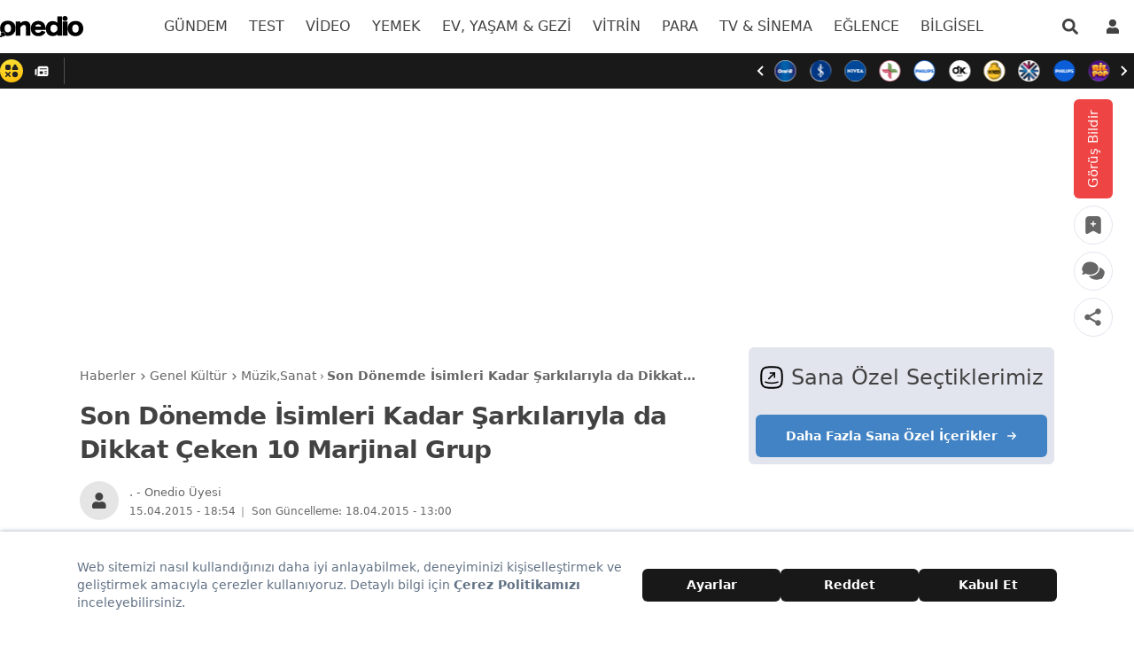

--- FILE ---
content_type: text/html; charset=utf-8
request_url: https://onedio.com/haber/son-donemde-isimleri-kadar-sarkilariyla-da-dikkat-ceken-10-marjinal-grup-490900
body_size: 91400
content:
<!doctype html>
<html data-n-head-ssr lang="tr" data-n-head="%7B%22lang%22:%7B%22ssr%22:%22tr%22%7D%7D">
  <head >
    <title>Son Dönemde İsimleri Kadar Şarkılarıyla da Dikkat Çeken 10 Marjinal Grup - Onedio</title><meta data-n-head="ssr" data-hid="charset" charset="utf-8"><meta data-n-head="ssr" name="viewport" content="width=device-width, initial-scale=1, maximum-scale=1"><meta data-n-head="ssr" name="referrer" content="strict-origin-when-cross-origin"><meta data-n-head="ssr" data-hid="application-name" name="application-name" content="Onedio"><meta data-n-head="ssr" data-hid="apple-itunes-app" name="apple-itunes-app" content="app-id=550012880"><meta data-n-head="ssr" data-hid="apple-mobile-web-app-title" name="apple-mobile-web-app-title" content="Onedio"><meta data-n-head="ssr" data-hid="fb:app_id" name="fb:app_id" content="182553655160563"><meta data-n-head="ssr" data-hid="fb:pages" name="fb:pages" content="171393949589921"><meta data-n-head="ssr" data-hid="mobile-web-app-capable" name="mobile-web-app-capable" content="yes"><meta data-n-head="ssr" data-hid="og:type" name="og:type" property="og:type" content="website"><meta data-n-head="ssr" data-hid="og:site_name" name="og:site_name" property="og:site_name" content="Onedio"><meta data-n-head="ssr" data-hid="description" name="description" content="2011 yılının mayıs ayında kurulan Yüzyüzeyken Konuşuruz başta sadece genç bir şarkı yazarının video kamerayla kaydedip yayınladığı şarkılarından oluşan bir p..."><meta data-n-head="ssr" data-hid="datePublished" name="datePublished" content="2015-04-15T15:54:18+00:00"><meta data-n-head="ssr" data-hid="dateModified" name="dateModified" content="2015-04-18T10:00:48+00:00"><meta data-n-head="ssr" data-hid="author" name="author" content="."><meta data-n-head="ssr" data-hid="articleAuthor" name="articleAuthor" content="."><meta data-n-head="ssr" data-hid="articleSection" name="articleSection" content="Genel Kültür"><meta data-n-head="ssr" data-hid="og:url" property="og:url" content="https://onedio.com/haber/son-donemde-isimleri-kadar-sarkilariyla-da-dikkat-ceken-10-marjinal-grup-490900"><meta data-n-head="ssr" data-hid="og:title" property="og:title" content="Son Dönemde İsimleri Kadar Şarkılarıyla da Dikkat Çeken 10 Marjinal Grup"><meta data-n-head="ssr" data-hid="og:description" property="og:description" content="2011 yılının mayıs ayında kurulan Yüzyüzeyken Konuşuruz başta sadece genç bir şarkı yazarının video kamerayla kaydedip yayınladığı şarkılarından oluşan bir p..."><meta data-n-head="ssr" data-hid="og:image" property="og:image" content="https://img-s1.onedio.com/id-552e8998eb9e5d3656505243/rev-0/raw/s-3038139e365b47e7ac692bae89124062e9e3b990.jpg"><meta data-n-head="ssr" data-hid="og:image:secure_url" property="og:image:secure_url" content="https://img-s1.onedio.com/id-552e8998eb9e5d3656505243/rev-0/raw/s-3038139e365b47e7ac692bae89124062e9e3b990.jpg"><meta data-n-head="ssr" data-hid="twitter:url" name="twitter:url" content="https://onedio.com/haber/son-donemde-isimleri-kadar-sarkilariyla-da-dikkat-ceken-10-marjinal-grup-490900"><meta data-n-head="ssr" data-hid="twitter:domain" name="twitter:domain" content="onedio.com"><meta data-n-head="ssr" data-hid="twitter:title" name="twitter:title" content="Son Dönemde İsimleri Kadar Şarkılarıyla da Dikkat Çeken 10 Marjinal Grup"><meta data-n-head="ssr" data-hid="twitter:description" name="twitter:description" content="2011 yılının mayıs ayında kurulan Yüzyüzeyken Konuşuruz başta sadece genç bir şarkı yazarının video kamerayla kaydedip yayınladığı şarkılarından oluşan bir p..."><meta data-n-head="ssr" data-hid="twitter:image" name="twitter:image" content="https://img-s1.onedio.com/id-552e8998eb9e5d3656505243/rev-0/raw/s-3038139e365b47e7ac692bae89124062e9e3b990.jpg"><meta data-n-head="ssr" data-hid="twitter:card" name="twitter:card" content="summary_large_image"><meta data-n-head="ssr" data-hid="twitter:creator" name="twitter:creator" content="onediocom"><meta data-n-head="ssr" data-hid="twitter:site" name="twitter:site" content="onediocom"><meta data-n-head="ssr" data-hid="robots" name="robots" content="max-image-preview:large"><link data-n-head="ssr" rel="icon" type="image/x-icon" href="/favicon.ico"><link data-n-head="ssr" rel="search" type="application/opensearchdescription+xml" href="/opensearch.xml" title="Onedio"><link data-n-head="ssr" rel="alternate" type="application/rss+xml" title="Rss" href="/Publisher/publisher-daily.rss"><link data-n-head="ssr" rel="dns-prefetch" href="//img-s1.onedio.com"><link data-n-head="ssr" rel="dns-prefetch" href="//img-s2.onedio.com"><link data-n-head="ssr" rel="dns-prefetch" href="//img.onedio.com"><link data-n-head="ssr" rel="dns-prefetch" href="//t.onedio.com"><link data-n-head="ssr" rel="dns-prefetch" href="//srv-cdn.onedio.com"><link data-n-head="ssr" rel="dns-prefetch" href="//static.onedio.com"><link data-n-head="ssr" rel="dns-prefetch" href="//www.googletagmanager.com"><link data-n-head="ssr" rel="dns-prefetch" href="//connect.facebook.net"><link data-n-head="ssr" rel="dns-prefetch" href="//mc.yandex.ru"><link data-n-head="ssr" rel="dns-prefetch" href="//www.google-analytics.com"><link data-n-head="ssr" rel="dns-prefetch" href="//cdn.taboola.com"><link data-n-head="ssr" rel="dns-prefetch" href="//securepubads.g.doubleclick.net"><link data-n-head="ssr" rel="dns-prefetch" href="//static.criteo.net"><link data-n-head="ssr" rel="dns-prefetch" href="//a.teads.tv"><link data-n-head="ssr" rel="dns-prefetch" href="//s8t.teads.tv"><link data-n-head="ssr" rel="dns-prefetch" href="//widget.perfectmarket.com"><link data-n-head="ssr" rel="dns-prefetch" href="//s1.adform.net"><link data-n-head="ssr" rel="dns-prefetch" href="//adform.net"><link data-n-head="ssr" rel="preconnect" href="//static.onedio.com" crossorigin="true"><link data-n-head="ssr" rel="preconnect" href="//fonts.gstatic.com" crossorigin="true"><link data-n-head="ssr" rel="preconnect" href="//imasdk.googleapis.com" crossorigin="true"><link data-n-head="ssr" rel="preconnect" href="//jsc.idealmedia.io" crossorigin="true"><link data-n-head="ssr" rel="stylesheet" href="https://fonts.googleapis.com/css2?family=Inter:wght@300;400;500;600;700&amp;display=optional"><link data-n-head="ssr" rel="apple-touch-icon" sizes="57x57" href="/apple-touch-icon-57x57.png"><link data-n-head="ssr" rel="apple-touch-icon" sizes="60x60" href="/apple-touch-icon-60x60.png"><link data-n-head="ssr" rel="apple-touch-icon" sizes="72x72" href="/apple-touch-icon-72x72.png"><link data-n-head="ssr" rel="apple-touch-icon" sizes="76x76" href="/apple-touch-icon-76x76.png"><link data-n-head="ssr" rel="apple-touch-icon" sizes="114x114" href="/apple-touch-icon-114x114.png"><link data-n-head="ssr" rel="apple-touch-icon" sizes="120x120" href="/apple-touch-icon-120x120.png"><link data-n-head="ssr" rel="apple-touch-icon" sizes="120x120" href="/apple-touch-icon-120x120-precomposed.png"><link data-n-head="ssr" rel="apple-touch-icon" sizes="144x144" href="/apple-touch-icon-144x144.png"><link data-n-head="ssr" rel="apple-touch-icon" sizes="152x152" href="/apple-touch-icon-152x152.png"><link data-n-head="ssr" rel="apple-touch-icon" sizes="152x152" href="/apple-touch-icon-152x152-precomposed.png"><link data-n-head="ssr" rel="apple-touch-icon" sizes="180x180" href="/apple-touch-icon-180x180.png"><link data-n-head="ssr" rel="apple-touch-icon" href="/apple-touch-icon.png"><link data-n-head="ssr" rel="apple-touch-icon" href="/apple-touch-icon-precomposed.png"><link data-n-head="ssr" data-hid="shortcut-icon" rel="shortcut icon" href="/_nuxt/icons/icon_64x64.788c29.png"><link data-n-head="ssr" data-hid="apple-touch-icon" rel="apple-touch-icon" href="/_nuxt/icons/icon_512x512.788c29.png" sizes="512x512"><link data-n-head="ssr" rel="manifest" href="/_nuxt/manifest.3777de04.json" data-hid="manifest"><link data-n-head="ssr" rel="amphtml" href="https://amp.onedio.com/haber/son-donemde-isimleri-kadar-sarkilariyla-da-dikkat-ceken-10-marjinal-grup-490900"><link data-n-head="ssr" data-hid="canonical" name="canonical" rel="canonical" href="https://onedio.com/haber/son-donemde-isimleri-kadar-sarkilariyla-da-dikkat-ceken-10-marjinal-grup-490900"><script data-n-head="ssr" type="text/javascript">
          window.dataLayer = window.dataLayer || [];
          function gtag(){window.dataLayer.push(arguments);}
          window.oio = window.oio || {};
          window.oio.init = function(...args){this.initializers = this.initializers || []; this.initializers.push(args)};
        </script><script data-n-head="ssr" data-hid="tagmanager">
    (function(w,d,s,l,i){w[l]=w[l]||[];w[l].push({'gtm.start':
    new Date().getTime(),event:'gtm.js'});var f=d.getElementsByTagName(s)[0],
    j=d.createElement(s),dl=l!='dataLayer'?'&l='+l:'';j.async=true;j.src=
    'https://www.googletagmanager.com/gtm.js?id='+i+dl;f.parentNode.insertBefore(j,f);
    })(window,document,'script','dataLayer','GTM-5T48ZBT');
    </script><script data-n-head="ssr" data-hid="gpt" src="https://securepubads.g.doubleclick.net/tag/js/gpt.js" async onload="this.__vm_l=1"></script><script data-n-head="ssr" data-hid="gptInit">
          window.googletag = window.googletag || {cmd: []};
          window.pbjs = window.pbjs || {};
          window.pbjs.que = window.pbjs.que || [];
          googletag.cmd.push(function() {
            googletag.pubads().enableSingleRequest();
            googletag.pubads().collapseEmptyDivs();
            googletag.pubads().disableInitialLoad();
          })
        </script><script data-n-head="ssr" data-hid="nuxt-jsonld-1677" type="application/ld+json">{
  "@context": "http://schema.org",
  "@type": "WebSite",
  "url": "https://onedio.com",
  "potentialAction": [
    {
      "@type": "SearchAction",
      "target": "https://onedio.com/ara/haber/{queryKeyword}",
      "query-input": "required name=queryKeyword"
    }
  ]
}</script><script data-n-head="ssr" data-hid="nuxt-jsonld-1678" type="application/ld+json">{
  "@context": "http://schema.org",
  "@type": "Organization",
  "name": "Onedio",
  "url": "https://onedio.com",
  "sameAs": [
    "onedio.com",
    "https://www.facebook.com/onediocom",
    "https://twitter.com/onediocom",
    "https://www.instagram.com/onediocom/",
    "https://youtube.com/onediotube",
    "https://news.google.com/publications/CAAqBwgKMIGmrAsw_rDEAw?ceid=TR:tr&oc=3&hl=tr&gl=TR",
    "https://tr.wikipedia.org/wiki/Onedio"
  ],
  "address": {
    "@type": "PostalAddress",
    "addressLocality": "Ankara",
    "addressRegion": "TR",
    "postalCode": "06510",
    "streetAddress": "Mustafa Kemal Mah. Dumlupınar Bulv. No:280 (Yeni ODTÜ Teknokent Binası) Kat:4 No:2 06530 Çankaya/Ankara"
  },
  "telephone": "0 312 969 33 96",
  "email": "onedio@onedio.com",
  "logo": "https://onedio.com/images/logo/onedio-new2x-new.png"
}</script><script data-n-head="ssr" data-hid="nuxt-jsonld-1679" type="application/ld+json">{
  "@context": "https://schema.org",
  "@type": "NewsArticle",
  "image": {
    "@type": "ImageObject",
    "url": "https://img-s1.onedio.com/id-552e8998eb9e5d3656505243/rev-0/w-1200/h-454/f-jpg/s-55cca7f0138c34d51f1b0c14eb07915e629b8a40.jpg",
    "height": "454",
    "width": "1200"
  },
  "headline": "Son Dönemde İsimleri Kadar Şarkılarıyla da Dikkat Çeken 10 Marjinal Grup",
  "articleBody": "2011 yılının mayıs ayında kurulan Yüzyüzeyken Konuşuruz başta sadece genç bir şarkı yazarının video kamerayla kaydedip yayınladığı şarkılarından oluşan bir projeydi. Sonrasında insanların yayınlanmış olan şarkılara yoğun ilgi göstermesi, projenin internette oldukça yüksek bir şekilde ses getirmesinin ardından Kaan Boşnak, grubun elektro gitaristi Engin Sevik ile beraber güç birleştirme kararı aldı. Kemik kadrosu Kaan Boşnak ve Engin Sevik'ten oluşan Yüzyüzeyken Konuşuruz'un orkestrasında üç yıllık sahne süreçlerinde birçok isim yer aldı.2013 Eylül'ünde Fono Müzik'ten yayınladıkları Evdekilere Selam albümü ile yayınlanmış eski şarkıları yeniden düzenleyerek dinleyicilerine sundular.Yüzyüzeyken Konuşuruz, metropolün içinde sıkışmış; kayıp bir jenarasyon olma tehlikesinin eşiğinde büyümüş iki genç insanın anlattığı hikayelerden oluşan şehirli bir lirik müzik grubu. Yaptıkları müziği en genel bakışla indie-folk olarak isimlendiriyorlar. Yüzyüzeyken Konuşuruz gitar ve vokalde Kaan Boşnak, elektrik gitarda Engin Sevik, bas gitarda Burak Güngörmüş ve davulda Can Kalyoncu'dan oluşan kadrosuyla konserler vermekte.'Asla bitmesi istenmeyen şarkılar' listeme paldır küldür ilk sıradan girmiş pamuk şarkı. 'Beni bu kentte tutan boğazı değil, geçmişimdir.' dediği saniye düştüm ağına. Tatlı tatlı içimize işlesin diye yapılmış sanki. Böyle güzel şarkı yazan kafalara çıkartıyorum şapkamı.Kaynak'Birkaçımız öldü ama heyecan var hala'Son Feci Bisiklet, 2011 yazında Arda Kemirgent (vokal, gitar) ve Can Sürmen (davul) tarafından Ankara'da kuruldu. Sanılanın aksine bisiklet sporuyla bir ilgisi bulunmayan ikili, grubun ilk 6 şarkısını kaydedip Son Feci EP adı altında dinleyiciye sundu. Şarkılara gösterilen ilgiden hoşnut olan ikili, gruba Efe Güner (bas gitar) ve Erkin Sağsen'i (gitar) katıp ilk konserini Ankara'nın Manhattan'ında verdi. Aynı dönemde Babajim Stüdyosu'nun düzenlediği 2. Be the Band yarışmasında ilk 10 grup arasına girmeyi başaran ve Roxy Müzik Ödüllerinde finale kalan Son Feci Bisiklet; 2012'yi beste çalışmaları ve çeşitli konserlerle süsledi. Bu dönemde grupta bir oyuncu değişikliğine gidildi ve bas gitara Efe Güner'in yerine Ozan Özgül geldi. Bu değişiklikten sonra 2 yeni single çıkaran grup, son olarak Bu Kız isimli single’ını yayınladı ve konser trafiğini yoğunlaştırdı.'Sadece isminden dolayı orijinal olmak adına yapılmış saçma sapan bir şarkı zannettiğim, dinledikten sonra aylardır loop manyağı olmamış bünyeme ilaç gibi gelen şarkı. İşimden gücümden oldum resmen. Abartısız şairane sözler, sade müzik. İşte böyle şeylere aç ruhumuz, kulaklarımız.'KaynakSon Feci Bisiklet'in 'kozmik şarkı' merakının tezahürü olan bir başka şarkıVokal, gitar: Yiğitcan ÖnalGitar, geri vokal: Emre PerihanBas gitar: Cengiz ZeydanDavul: Çağdaş Topal'dan oluşan grup 2012 yılında kurulmuştur.Bu şarkı özellikle bu vize döneminde duygularınıza tercüman olabilir'Gezmelere doymadınızYağlamaya doymadınızLike'lamaya doymadınızÇağırdım da duymadınız'Ne Sekerse Tehlike ? Şarkılarıyla yaratmak / uyarmak / uyandırmak istediği duyarlılık dinleyende karşılık bulur ve teoriden pratiğe sekerse egemenler için, sekmezse tüketici özne haline gelen dostlar için.Neden Sekerse Tehlike ? Çünkü dayatılan ve diretilen; tüketim endeksli, apolitize , çevre düşmanı, şiddet fetişisti postmodern yaşama karşı duyulan iç bulantısını gidermek için , derdini anlatmak ve bu anlatının karşılığını bulmak bir olasılıkdır.Ne ile Sekerse Tehlike ? Şarkılarını dinleyen ve o şarkılarda kendinden bir şeyler bulan insanlarla.Nasıl Sekerse Tehlike ? Sadece dinleyerek değil eyleyerek.İnandığını teoriden pratiğe geçirerek, rahatsızlık duyduğunu değiştirmek için birlikte hareket ederek, farklıları ve ötekileri anlamaya çalışarak.Nerede Sekerse Tehlike ?Sokakta , evinde , arabandaSekmezse ?Sekecek , sekmeli , sekene kadar , seke seke !Kim Sekerse Tehlike ? Kadıköy'lü müzik grubu-Yasin Parlak ( Vokal )-Evren Güner ( Vokal & Ritim Gitar )-Onur Yıldırım ( Klavye )-Berk Evren ( Bas Gitar )-Ulaş Şenyurt ( Solo Gitar )-Gökhan İvgen ( Davul )'Mütevazi rock yapıyoruz ama tam tersi de olabilir...' mottosu ile şarkı çizip resim çalan bir topluluk... diye kendilerini tanımlayan grupYok Öyle Kararlı Şeyler grubunun klip çektiği ilk şarkıKonuşma kısımlarıyla gayet hoş bir hava yakalayan samimi bir şarkıAdamlar, Tolga Akdoğan, Burak Güngörmüş, Gürhan Öğütücü, Burak Irmak ve Berkan Tilavel’den oluşuyor. Yola Halimden Konan Anlar ile çıkan Tolga Akdoğan artık yeni bir isim ve müzikal yaklaşımla, kendi bestelerini halka arz ediyor. “Eski Dostum Tankla Gelmiş” isimli debut albümünü People Make Music etiketiyle yayımlayan grup, ilk tekli olarak “Bi Öyle Bi Böyle” isimli şarkısını servis etmişti'Dinlemelere doyulamayan adamlar şarkılarındandır. Her dinlediğimde aklıma From Dusk Till Dawn filmindeki bar sahnesinde çalan şarkı geliyor. Evet, Salma Hayek'in yılanla çılgın attığı sahne. Sanırım aynı akor trafiğinde. Akustik gitarın çalınış şekli (tekniğin adını bilmiyorum. Böyle hafiften telleri kapatarak, mute olabilir adı) ile de alakalı olabilir. Nakaratta falsetto (yaralı derken) tam olmuyor sanki. Neyse, her türlü mis gibi şarkı. Dinleyin, dinlettirin.'Kaynak'Adamlar yapmış' dedirten son derece samimi ve sıradışı bir şarkıBüyük Ev Ablukada, 2008 yılında İstanbul'da kurulan bir müzik grubudur. Afordisman Salihins ve Canavar Banavar ile başlayan grup daha sonra 'Full Faça' olarak nitelendirilen elektrikli haline gelmiştir. Büyük Ev Ablukada kendi şarkıları ve verdikleri konserlerle, internette paylaştıkları konser kayıtları ile kısa sürede tanınır hale gelmiştir. İlk olarak Ay Şuram Ağrıyo adlı bir konser kaydı ve Olmadı Kaçarız adında bir albüm paylaşan grubun üyeleri konserlerde kendi isimleri yerine takma isimler kullanmaktadır.'İlk dinlediğimde Büyük Ev Ablukada'nın iş olsun diye yaptığı bir şarkı gibi gelmişti, miksajına özenilmemişti falan. Sonra bir gün bir baktım bu adamların neredeyse yalnızca bu şarkısını dinler olmuşum. Böyle de bir şey.'Kaynak'Acil durumlarda imdada yetişen 1 dakika 56 saniyelik bir antidepresan. Çok kısa olduğu için insanın 85 kere dinleyesi geliyor. Biz arsızlar için uzun versiyonunu talep ediyorum. Teşekkürler.'KaynakKendilerini 'İsmini, seksenli yılların modifiye türk sanat müziği şarkısı 'imkansız'dan alan grup 2009 yılı son yazında kuruldu. Şarkılarını 'olması mümkün olmayan her şey'e ithaf eden grubu synthesizer kaynaklı davullarda, sayıklamayı andıran vokallerde, karnaval klavye tonlarında ve aniden beliren tüm seslerde arayınız.' şeklinde anlatmışlarDinlerken odanız çürür, içinde ses kalmaz. bütün sesler içinize kaçar. Otomatik bir silahla dışarı çıkıp önünüze geleni vurmak ve sonra odaya geri dönüp, bir patlıcan dolması eşliğinde kendilerini yeniden dinlemek istersiniz.KaynakSevgiliyi meyhanede başka bir kadınla görmekten beter eden bir şey. Hem çok rahatsız edici, hem de bi değişik güzel, kısacık; iyi ki kısacık. Az daha uzun olsa... A Clockwork Orange'ın müziğinden hallice; fena...KaynakFacebook gruplarında kendilerini kısa açıklamarında 'Hem Açık Hem Seçik Aşkın Bandosu' uzun açıklamalarında ise 'Epey bir Açık Hem de Seçik bir Aşkın Bandosu' olarak tanıtmışlardırSevdiği kızdan enteresan isteklerde bulunan bir adamın hikayesiHacı Bi Saniye; hissiyat posasını yazarak,çizerek,çalıp söyleyerek değerlendirmeye çalışan insanların soluklandığı bir gölgedir. Öylesine bir gölge ki o gölgede hissiyat pis eser, gönül caddeleri ceryan yapar. Birileri dinlerse müzisyen, birileri okursa yazar, birileri bakarsa çizer olur şu deli yüreğim!Vurucu girişiyle insanı hüzünlere gark eden bir şarkı. ''Neden seninle samsunda elele dolaşmadık ki? '' diye devam ederken itiraflar geliyor. Hepimizin itiraf etmekte zorlandığı şey: ''Ben aslında samsunlu değilim...''Kaynak",
  "description": "2011 yılının mayıs ayında kurulan Yüzyüzeyken Konuşuruz başta sadece genç bir şarkı yazarının video kamerayla kaydedip yayınladığı şarkılarından oluşan bir p...",
  "keywords": [
    "donem",
    "isim",
    "sarki",
    "dikkat",
    "ceken",
    "marjinal",
    "grup"
  ],
  "datePublished": "2015-04-15T15:54:18+00:00",
  "dateModified": "2015-04-18T10:00:48+00:00",
  "author": {
    "@type": "Person",
    "name": ".",
    "url": "https://onedio.com"
  },
  "inLanguage": "tr-TR",
  "mainEntityOfPage": {
    "@type": "WebPage",
    "@id": "https://onedio.com/haber/son-donemde-isimleri-kadar-sarkilariyla-da-dikkat-ceken-10-marjinal-grup-490900"
  },
  "articleSection": "Genel Kültür",
  "wordCount": 967,
  "typicalAgeRange": "7-",
  "genre": "news",
  "isFamilyFriendly": "True",
  "publishingPrinciples": "https://onedio.com/kurumsal/gizlilik-politikasi",
  "publisher": {
    "@type": "NewsMediaOrganization",
    "name": "Onedio",
    "logo": {
      "@type": "ImageObject",
      "url": "https://onedio.com/images/logo/onedio-new2x-new.png",
      "width": "232",
      "height": "60"
    }
  }
}</script><script data-n-head="ssr" data-hid="nuxt-jsonld-1680" type="application/ld+json">{
  "@context": "https://schema.org",
  "@type": "BreadcrumbList",
  "itemListElement": [
    {
      "@type": "ListItem",
      "position": "1",
      "name": "Haberler",
      "item": "https://onedio.com"
    },
    {
      "@type": "ListItem",
      "position": "2",
      "name": "Genel Kültür",
      "item": "https://onedio.com/genel-kultur"
    },
    {
      "@type": "ListItem",
      "position": "3",
      "name": "Müzik",
      "item": "https://onedio.com/genel-kultur/muzik"
    },
    {
      "@type": "ListItem",
      "position": "4",
      "name": "Son Dönemde İsimleri Kadar Şarkılarıyla da Dikkat Çeken 10 Marjinal Grup",
      "item": "https://onedio.com/haber/son-donemde-isimleri-kadar-sarkilariyla-da-dikkat-ceken-10-marjinal-grup-490900"
    }
  ]
}</script><script data-n-head="ssr" data-hid="gsi" src="https://accounts.google.com/gsi/client" async onload="this.__vm_l=1"></script><link rel="preload" href="/_nuxt/4cc3514.js" as="script"><link rel="preload" href="/_nuxt/68e62f8.js" as="script"><link rel="preload" href="/_nuxt/ac33f70.js" as="script"><link rel="preload" href="/_nuxt/714fedd.js" as="script"><link rel="preload" href="/_nuxt/75af5d1.js" as="script"><link rel="preload" href="/_nuxt/76c86a5.js" as="script"><link rel="preload" href="/_nuxt/b1ff658.js" as="script"><link rel="preload" href="/_nuxt/6cd9588.js" as="script"><link rel="preload" href="/_nuxt/0aba80d.js" as="script"><link rel="preload" href="/_nuxt/a2ce8df.js" as="script"><link rel="preload" href="/_nuxt/9ee0e6c.js" as="script"><link rel="preload" href="/_nuxt/3664239.js" as="script"><link rel="preload" href="/_nuxt/b02905f.js" as="script"><link rel="preload" href="/_nuxt/cafcf37.js" as="script"><link rel="preload" href="/_nuxt/8a884f2.js" as="script"><link rel="preload" href="/_nuxt/4b09538.js" as="script"><link rel="preload" href="/_nuxt/fcd2583.js" as="script"><link rel="preload" href="/_nuxt/8e2870d.js" as="script"><link rel="preload" href="/_nuxt/9c57928.js" as="script"><link rel="preload" href="/_nuxt/55b66d8.js" as="script"><link rel="preload" href="/_nuxt/ffeda98.js" as="script"><link rel="preload" href="/_nuxt/d3699f6.js" as="script"><link rel="preload" href="/_nuxt/fae4cf7.js" as="script"><style data-vue-ssr-id="382a115c:0 27ddfe95:0 7eab749c:0 0b721bb1:0 6ad37245:0 2ceed85d:0 0a53682f:0 4c5930d2:0 74340dbd:0 416ac380:0 4ac51362:0 2481dc48:0 757119e6:0 e2e109a8:0 b9e4d480:0 6c319a7c:0 85fd4308:0 6c81e2b6:0 1c096adc:0 f85872e0:0 f87e6a18:0 4eb71557:0 5abc1bc6:0 57ef1024:0">/*! tailwindcss v2.2.4 | MIT License | https://tailwindcss.com*//*! modern-normalize v1.1.0 | MIT License | https://github.com/sindresorhus/modern-normalize */

/*
Document
========
*/

/**
Use a better box model (opinionated).
*/

*,
::before,
::after {
	box-sizing: border-box;
}

/**
Use a more readable tab size (opinionated).
*/

html {
	-moz-tab-size: 4;
	-o-tab-size: 4;
	   tab-size: 4;
}

/**
1. Correct the line height in all browsers.
2. Prevent adjustments of font size after orientation changes in iOS.
*/

html {
	line-height: 1.15; /* 1 */
	-webkit-text-size-adjust: 100%; /* 2 */
}

/*
Sections
========
*/

/**
Remove the margin in all browsers.
*/

body {
	margin: 0;
}

/**
Improve consistency of default fonts in all browsers. (https://github.com/sindresorhus/modern-normalize/issues/3)
*/

body {
	font-family:
		system-ui,
		-apple-system, /* Firefox supports this but not yet `system-ui` */
		'Segoe UI',
		Roboto,
		Helvetica,
		Arial,
		sans-serif,
		'Apple Color Emoji',
		'Segoe UI Emoji';
}

/*
Grouping content
================
*/

/**
1. Add the correct height in Firefox.
2. Correct the inheritance of border color in Firefox. (https://bugzilla.mozilla.org/show_bug.cgi?id=190655)
*/

hr {
	height: 0; /* 1 */
	color: inherit; /* 2 */
}

/*
Text-level semantics
====================
*/

/**
Add the correct text decoration in Chrome, Edge, and Safari.
*/

abbr[title] {
	-webkit-text-decoration: underline dotted;
	        text-decoration: underline dotted;
}

/**
Add the correct font weight in Edge and Safari.
*/

b,
strong {
	font-weight: bolder;
}

/**
1. Improve consistency of default fonts in all browsers. (https://github.com/sindresorhus/modern-normalize/issues/3)
2. Correct the odd 'em' font sizing in all browsers.
*/

code,
kbd,
samp,
pre {
	font-family:
		ui-monospace,
		SFMono-Regular,
		Consolas,
		'Liberation Mono',
		Menlo,
		monospace; /* 1 */
	font-size: 1em; /* 2 */
}

/**
Add the correct font size in all browsers.
*/

small {
	font-size: 80%;
}

/**
Prevent 'sub' and 'sup' elements from affecting the line height in all browsers.
*/

sub,
sup {
	font-size: 75%;
	line-height: 0;
	position: relative;
	vertical-align: baseline;
}

sub {
	bottom: -0.25em;
}

sup {
	top: -0.5em;
}

/*
Tabular data
============
*/

/**
1. Remove text indentation from table contents in Chrome and Safari. (https://bugs.chromium.org/p/chromium/issues/detail?id=999088, https://bugs.webkit.org/show_bug.cgi?id=201297)
2. Correct table border color inheritance in all Chrome and Safari. (https://bugs.chromium.org/p/chromium/issues/detail?id=935729, https://bugs.webkit.org/show_bug.cgi?id=195016)
*/

table {
	text-indent: 0; /* 1 */
	border-color: inherit; /* 2 */
}

/*
Forms
=====
*/

/**
1. Change the font styles in all browsers.
2. Remove the margin in Firefox and Safari.
*/

button,
input,
optgroup,
select,
textarea {
	font-family: inherit; /* 1 */
	font-size: 100%; /* 1 */
	line-height: 1.15; /* 1 */
	margin: 0; /* 2 */
}

/**
Remove the inheritance of text transform in Edge and Firefox.
1. Remove the inheritance of text transform in Firefox.
*/

button,
select { /* 1 */
	text-transform: none;
}

/**
Correct the inability to style clickable types in iOS and Safari.
*/

button,
[type='button'],
[type='reset'],
[type='submit'] {
	-webkit-appearance: button;
}

/**
Remove the inner border and padding in Firefox.
*/

::-moz-focus-inner {
	border-style: none;
	padding: 0;
}

/**
Restore the focus styles unset by the previous rule.
*/

:-moz-focusring {
	outline: 1px dotted ButtonText;
}

/**
Remove the additional ':invalid' styles in Firefox.
See: https://github.com/mozilla/gecko-dev/blob/2f9eacd9d3d995c937b4251a5557d95d494c9be1/layout/style/res/forms.css#L728-L737
*/

:-moz-ui-invalid {
	box-shadow: none;
}

/**
Remove the padding so developers are not caught out when they zero out 'fieldset' elements in all browsers.
*/

legend {
	padding: 0;
}

/**
Add the correct vertical alignment in Chrome and Firefox.
*/

progress {
	vertical-align: baseline;
}

/**
Correct the cursor style of increment and decrement buttons in Safari.
*/

::-webkit-inner-spin-button,
::-webkit-outer-spin-button {
	height: auto;
}

/**
1. Correct the odd appearance in Chrome and Safari.
2. Correct the outline style in Safari.
*/

[type='search'] {
	-webkit-appearance: textfield; /* 1 */
	outline-offset: -2px; /* 2 */
}

/**
Remove the inner padding in Chrome and Safari on macOS.
*/

::-webkit-search-decoration {
	-webkit-appearance: none;
}

/**
1. Correct the inability to style clickable types in iOS and Safari.
2. Change font properties to 'inherit' in Safari.
*/

::-webkit-file-upload-button {
	-webkit-appearance: button; /* 1 */
	font: inherit; /* 2 */
}

/*
Interactive
===========
*/

/*
Add the correct display in Chrome and Safari.
*/

summary {
	display: list-item;
}/**
 * Manually forked from SUIT CSS Base: https://github.com/suitcss/base
 * A thin layer on top of normalize.css that provides a starting point more
 * suitable for web applications.
 */

/**
 * Removes the default spacing and border for appropriate elements.
 */

blockquote,
dl,
dd,
h1,
h2,
h3,
h4,
h5,
h6,
hr,
figure,
p,
pre {
  margin: 0;
}

button {
  background-color: transparent;
  background-image: none;
}

fieldset {
  margin: 0;
  padding: 0;
}

ol,
ul {
  list-style: none;
  margin: 0;
  padding: 0;
}

/**
 * Tailwind custom reset styles
 */

/**
 * 1. Use the user's configured `sans` font-family (with Tailwind's default
 *    sans-serif font stack as a fallback) as a sane default.
 * 2. Use Tailwind's default "normal" line-height so the user isn't forced
 *    to override it to ensure consistency even when using the default theme.
 */

html {
  font-family: Inter, system-ui, -apple-system, BlinkMacSystemFont, "Segoe UI", Roboto, "Helvetica Neue", Arial, "Noto Sans", sans-serif, "Apple Color Emoji", "Segoe UI Emoji", "Segoe UI Symbol", "Noto Color Emoji"; /* 1 */
  line-height: 1.5; /* 2 */
}


/**
 * Inherit font-family and line-height from `html` so users can set them as
 * a class directly on the `html` element.
 */

body {
  font-family: inherit;
  line-height: inherit;
}

/**
 * 1. Prevent padding and border from affecting element width.
 *
 *    We used to set this in the html element and inherit from
 *    the parent element for everything else. This caused issues
 *    in shadow-dom-enhanced elements like <details> where the content
 *    is wrapped by a div with box-sizing set to `content-box`.
 *
 *    https://github.com/mozdevs/cssremedy/issues/4
 *
 *
 * 2. Allow adding a border to an element by just adding a border-width.
 *
 *    By default, the way the browser specifies that an element should have no
 *    border is by setting it's border-style to `none` in the user-agent
 *    stylesheet.
 *
 *    In order to easily add borders to elements by just setting the `border-width`
 *    property, we change the default border-style for all elements to `solid`, and
 *    use border-width to hide them instead. This way our `border` utilities only
 *    need to set the `border-width` property instead of the entire `border`
 *    shorthand, making our border utilities much more straightforward to compose.
 *
 *    https://github.com/tailwindcss/tailwindcss/pull/116
 */

*,
::before,
::after {
  box-sizing: border-box; /* 1 */
  border-width: 0; /* 2 */
  border-style: solid; /* 2 */
  border-color: currentColor; /* 2 */
}

/*
 * Ensure horizontal rules are visible by default
 */

hr {
  border-top-width: 1px;
}

/**
 * Undo the `border-style: none` reset that Normalize applies to images so that
 * our `border-{width}` utilities have the expected effect.
 *
 * The Normalize reset is unnecessary for us since we default the border-width
 * to 0 on all elements.
 *
 * https://github.com/tailwindcss/tailwindcss/issues/362
 */

img {
  border-style: solid;
}

textarea {
  resize: vertical;
}

input::-moz-placeholder, textarea::-moz-placeholder {
  opacity: 1;
  color: #9ca3af;
}

input:-ms-input-placeholder, textarea:-ms-input-placeholder {
  opacity: 1;
  color: #9ca3af;
}

input::placeholder,
textarea::placeholder {
  opacity: 1;
  color: #9ca3af;
}

button,
[role="button"] {
  cursor: pointer;
}

table {
  border-collapse: collapse;
}

h1,
h2,
h3,
h4,
h5,
h6 {
  font-size: inherit;
  font-weight: inherit;
}

/**
 * Reset links to optimize for opt-in styling instead of
 * opt-out.
 */

a {
  color: inherit;
  text-decoration: inherit;
}

/**
 * Reset form element properties that are easy to forget to
 * style explicitly so you don't inadvertently introduce
 * styles that deviate from your design system. These styles
 * supplement a partial reset that is already applied by
 * normalize.css.
 */

button,
input,
optgroup,
select,
textarea {
  padding: 0;
  line-height: inherit;
  color: inherit;
}

/**
 * Use the configured 'mono' font family for elements that
 * are expected to be rendered with a monospace font, falling
 * back to the system monospace stack if there is no configured
 * 'mono' font family.
 */

pre,
code,
kbd,
samp {
  font-family: Menlo, Monaco, Consolas, "Liberation Mono", "Courier New", monospace;
}

/**
 * 1. Make replaced elements `display: block` by default as that's
 *    the behavior you want almost all of the time. Inspired by
 *    CSS Remedy, with `svg` added as well.
 *
 *    https://github.com/mozdevs/cssremedy/issues/14
 * 
 * 2. Add `vertical-align: middle` to align replaced elements more
 *    sensibly by default when overriding `display` by adding a
 *    utility like `inline`.
 *
 *    This can trigger a poorly considered linting error in some
 *    tools but is included by design.
 * 
 *    https://github.com/jensimmons/cssremedy/issues/14#issuecomment-634934210
 */

img,
svg,
video,
canvas,
audio,
iframe,
embed,
object {
  display: block; /* 1 */
  vertical-align: middle; /* 2 */
}

/**
 * Constrain images and videos to the parent width and preserve
 * their intrinsic aspect ratio.
 *
 * https://github.com/mozdevs/cssremedy/issues/14
 */

img,
video {
  max-width: 100%;
  height: auto;
}*, ::before, ::after{--tw-translate-x:0;--tw-translate-y:0;--tw-rotate:0;--tw-skew-x:0;--tw-skew-y:0;--tw-scale-x:1;--tw-scale-y:1;--tw-transform:translateX(var(--tw-translate-x)) translateY(var(--tw-translate-y)) rotate(var(--tw-rotate)) skewX(var(--tw-skew-x)) skewY(var(--tw-skew-y)) scaleX(var(--tw-scale-x)) scaleY(var(--tw-scale-y));--tw-border-opacity:1;border-color:rgba(229, 231, 235, var(--tw-border-opacity));--tw-shadow:0 0 #0000;--tw-ring-inset:var(--tw-empty,/*!*/ /*!*/);--tw-ring-offset-width:0px;--tw-ring-offset-color:#fff;--tw-ring-color:rgba(59, 130, 246, 0.5);--tw-ring-offset-shadow:0 0 #0000;--tw-ring-shadow:0 0 #0000;--tw-blur:var(--tw-empty,/*!*/ /*!*/);--tw-brightness:var(--tw-empty,/*!*/ /*!*/);--tw-contrast:var(--tw-empty,/*!*/ /*!*/);--tw-grayscale:var(--tw-empty,/*!*/ /*!*/);--tw-hue-rotate:var(--tw-empty,/*!*/ /*!*/);--tw-invert:var(--tw-empty,/*!*/ /*!*/);--tw-saturate:var(--tw-empty,/*!*/ /*!*/);--tw-sepia:var(--tw-empty,/*!*/ /*!*/);--tw-drop-shadow:var(--tw-empty,/*!*/ /*!*/);--tw-filter:var(--tw-blur) var(--tw-brightness) var(--tw-contrast) var(--tw-grayscale) var(--tw-hue-rotate) var(--tw-invert) var(--tw-saturate) var(--tw-sepia) var(--tw-drop-shadow);--tw-backdrop-blur:var(--tw-empty,/*!*/ /*!*/);--tw-backdrop-brightness:var(--tw-empty,/*!*/ /*!*/);--tw-backdrop-contrast:var(--tw-empty,/*!*/ /*!*/);--tw-backdrop-grayscale:var(--tw-empty,/*!*/ /*!*/);--tw-backdrop-hue-rotate:var(--tw-empty,/*!*/ /*!*/);--tw-backdrop-invert:var(--tw-empty,/*!*/ /*!*/);--tw-backdrop-opacity:var(--tw-empty,/*!*/ /*!*/);--tw-backdrop-saturate:var(--tw-empty,/*!*/ /*!*/);--tw-backdrop-sepia:var(--tw-empty,/*!*/ /*!*/);--tw-backdrop-filter:var(--tw-backdrop-blur) var(--tw-backdrop-brightness) var(--tw-backdrop-contrast) var(--tw-backdrop-grayscale) var(--tw-backdrop-hue-rotate) var(--tw-backdrop-invert) var(--tw-backdrop-opacity) var(--tw-backdrop-saturate) var(--tw-backdrop-sepia);}.container{width:100%;}@media (min-width: 345px){.container{max-width:345px;}}@media (min-width: 640px){.container{max-width:640px;}}@media (min-width: 768px){.container{max-width:768px;}}@media (min-width: 1024px){.container{max-width:1024px;}}@media (min-width: 1280px){.container{max-width:1280px;}}.aspect-w-1,
.aspect-w-2,
.aspect-w-3,
.aspect-w-4,
.aspect-w-5,
.aspect-w-6,
.aspect-w-7,
.aspect-w-8,
.aspect-w-9,
.aspect-w-10,
.aspect-w-11,
.aspect-w-12,
.aspect-w-13,
.aspect-w-14,
.aspect-w-15,
.aspect-w-16{position:relative;padding-bottom:calc(var(--tw-aspect-h) / var(--tw-aspect-w) * 100%);}.aspect-w-1 > *,
.aspect-w-2 > *,
.aspect-w-3 > *,
.aspect-w-4 > *,
.aspect-w-5 > *,
.aspect-w-6 > *,
.aspect-w-7 > *,
.aspect-w-8 > *,
.aspect-w-9 > *,
.aspect-w-10 > *,
.aspect-w-11 > *,
.aspect-w-12 > *,
.aspect-w-13 > *,
.aspect-w-14 > *,
.aspect-w-15 > *,
.aspect-w-16 > *{position:absolute;height:100%;width:100%;top:0;right:0;bottom:0;left:0;}.aspect-w-16{--tw-aspect-w:16;}.aspect-h-9{--tw-aspect-h:9;}.break-word{word-break:break-word}.u-center{display:flex;align-items:center;justify-content:center;}.column-1{-moz-column-count:1;column-count:1;min-height:auto}.input-animation-label{position:absolute;top:0;left:0;margin-left:0.5rem;display:flex;height:100%;transform:var(--tw-transform);align-items:center;font-size:0.875rem;font-weight:300;color:var(--text-primary-200);transition-property:all;transition-timing-function:cubic-bezier(0.4, 0, 0.2, 1);transition-duration:150ms;}.group:focus-within .input-animation-label{height:50%;--tw-translate-y:-50%;transform:var(--tw-transform);background-color:var(--white);padding-left:0.125rem;padding-right:0.125rem;font-size:0.75rem;}.peer:valid ~ .input-animation-label{height:50%;--tw-translate-y:-50%;transform:var(--tw-transform);background-color:var(--white);padding-left:0.125rem;padding-right:0.125rem;font-size:0.75rem;}.sr-only{position:absolute;width:1px;height:1px;padding:0;margin:-1px;overflow:hidden;clip:rect(0, 0, 0, 0);white-space:nowrap;border-width:0;}.pointer-events-none{pointer-events:none;}.visible{visibility:visible;}.invisible{visibility:hidden;}.static{position:static;}.fixed{position:fixed;}.absolute{position:absolute;}.relative{position:relative;}.\!relative{position:relative !important;}.sticky{position:sticky;}.inset-0{top:0;right:0;bottom:0;left:0;}.inset-x-0{left:0;right:0;}.top-\[100px\]{top:100px;}.right-full{right:100%;}.top-0{top:0;}.left-full{left:100%;}.top-32{top:8rem;}.right-0{right:0;}.left-0{left:0;}.bottom-0{bottom:0;}.left-6{left:1.5rem;}.top-12{top:3rem;}.top-6{top:1.5rem;}.right-12{right:3rem;}.top-24{top:6rem;}.-top-4{top:-1rem;}.left-24{left:6rem;}.-left-4{left:-1rem;}.-right-4{right:-1rem;}.top-4{top:1rem;}.right-1{right:0.25rem;}.bottom-1{bottom:0.25rem;}.top-\[53px\]{top:53px;}.top-1{top:0.25rem;}.-left-12{left:-3rem;}.left-3{left:0.75rem;}.top-\[400px\]{top:400px;}.right-auto{right:auto;}.bottom-6{bottom:1.5rem;}.right-6{right:1.5rem;}.right-4{right:1rem;}.-right-3{right:-0.75rem;}.top-1\/2{top:50%;}.left-1\/2{left:50%;}.top-14{top:3.5rem;}.-bottom-8{bottom:-2rem;}.-bottom-2{bottom:-0.5rem;}.-bottom-16{bottom:-4rem;}.-bottom-5{bottom:-1.25rem;}.right-2{right:0.5rem;}.top-1\/4{top:25%;}.left-4{left:1rem;}.top-5{top:1.25rem;}.top-16{top:4rem;}.right-\[1px\]{right:1px;}.top-\[1px\]{top:1px;}.right-5{right:1.25rem;}.right-7{right:1.75rem;}.top-96{top:24rem;}.top-72{top:18rem;}.top-full{top:100%;}.-left-5{left:-1.25rem;}.bottom-4{bottom:1rem;}.left-\[306px\]{left:306px;}.-top-3\.5{top:-0.875rem;}.-top-3{top:-0.75rem;}.right-\[-18px\]{right:-18px;}.bottom-3{bottom:0.75rem;}.-right-5{right:-1.25rem;}.right-3{right:0.75rem;}.left-5{left:1.25rem;}.-top-10{top:-2.5rem;}.bottom-\[-14px\]{bottom:-14px;}.-left-3{left:-0.75rem;}.top-1\/3{top:33.333333%;}.-top-7{top:-1.75rem;}.-right-15{right:-3.75rem;}.top-1\.5{top:0.375rem;}.top-0\.5{top:0.125rem;}.bottom-5{bottom:1.25rem;}.-bottom-3\.5{bottom:-0.875rem;}.-bottom-3{bottom:-0.75rem;}.top-\[41\%\]{top:41%;}.bottom-\[1px\]{bottom:1px;}.top-8{top:2rem;}.right-\[-200px\]{right:-200px;}.bottom-\[-45px\]{bottom:-45px;}.top-3{top:0.75rem;}.top-2{top:0.5rem;}.bottom-2{bottom:0.5rem;}.left-1{left:0.25rem;}.top-\[6px\]{top:6px;}.top-13{top:3.25rem;}.top-\[130px\]{top:130px;}.top-\[-16px\]{top:-16px;}.-top-px{top:-1px;}.-top-5{top:-1.25rem;}.top-\[52px\]{top:52px;}.right-\[18px\]{right:18px;}.top-\[11px\]{top:11px;}.-top-2\.5{top:-0.625rem;}.left-\[42px\]{left:42px;}.-top-2{top:-0.5rem;}.top-9{top:2.25rem;}.top-10{top:2.5rem;}.top-2\.5{top:0.625rem;}.left-\[52px\]{left:52px;}.-bottom-0\.5{bottom:-0.125rem;}.-bottom-12{bottom:-3rem;}.-bottom-24{bottom:-6rem;}.-left-2{left:-0.5rem;}.-bottom-10{bottom:-2.5rem;}.-bottom-1{bottom:-0.25rem;}.top-15{top:3.75rem;}.top-28{top:7rem;}.top-36{top:9rem;}.bottom-28{bottom:7rem;}.top-\[160px\]{top:160px;}.z-3{z-index:3;}.z-1{z-index:1;}.z-full-page-loading{z-index:99999999;}.z-4{z-index:4;}.z-2{z-index:2;}.z-0{z-index:0;}.z-130{z-index:130;}.z-10{z-index:10;}.z-30{z-index:30;}.z-120{z-index:120;}.-z-1{z-index:-1;}.z-\[-50\]{z-index:-50;}.\!z-full-page-loading{z-index:99999999 !important;}.z-75{z-index:75;}.z-150{z-index:150;}.z-140{z-index:140;}.z-cookie{z-index:500;}.z-50{z-index:50;}.z-header{z-index:99;}.z-100{z-index:100;}.z-20{z-index:20;}.z-modal-content{z-index:140;}.order-2{order:2;}.order-1{order:1;}.order-3{order:3;}.order-last{order:9999;}.order-first{order:-9999;}.float-right{float:right;}.float-left{float:left;}.clear-left{clear:left;}.-m-2{margin:-0.5rem;}.m-auto{margin:auto;}.m-4{margin:1rem;}.m-2\.5{margin:0.625rem;}.m-2{margin:0.5rem;}.m-1{margin:0.25rem;}.-m-0\.5{margin:-0.125rem;}.m-6{margin:1.5rem;}.my-4{margin-top:1rem;margin-bottom:1rem;}.mx-4{margin-left:1rem;margin-right:1rem;}.mx-auto{margin-left:auto;margin-right:auto;}.my-2{margin-top:0.5rem;margin-bottom:0.5rem;}.my-8{margin-top:2rem;margin-bottom:2rem;}.my-auto{margin-top:auto;margin-bottom:auto;}.my-6{margin-top:1.5rem;margin-bottom:1.5rem;}.my-32{margin-top:8rem;margin-bottom:8rem;}.mx-2{margin-left:0.5rem;margin-right:0.5rem;}.my-5{margin-top:1.25rem;margin-bottom:1.25rem;}.mx-6{margin-left:1.5rem;margin-right:1.5rem;}.-mx-1{margin-left:-0.25rem;margin-right:-0.25rem;}.my-16{margin-top:4rem;margin-bottom:4rem;}.-mx-2\.5{margin-left:-0.625rem;margin-right:-0.625rem;}.-mx-2{margin-left:-0.5rem;margin-right:-0.5rem;}.mx-5{margin-left:1.25rem;margin-right:1.25rem;}.my-2\.5{margin-top:0.625rem;margin-bottom:0.625rem;}.my-0{margin-top:0;margin-bottom:0;}.-mx-4{margin-left:-1rem;margin-right:-1rem;}.my-3{margin-top:0.75rem;margin-bottom:0.75rem;}.mx-8{margin-left:2rem;margin-right:2rem;}.my-1\.5{margin-top:0.375rem;margin-bottom:0.375rem;}.my-1{margin-top:0.25rem;margin-bottom:0.25rem;}.-mx-6{margin-left:-1.5rem;margin-right:-1.5rem;}.my-10{margin-top:2.5rem;margin-bottom:2.5rem;}.mx-3{margin-left:0.75rem;margin-right:0.75rem;}.mx-1{margin-left:0.25rem;margin-right:0.25rem;}.my-9{margin-top:2.25rem;margin-bottom:2.25rem;}.mx-7{margin-left:1.75rem;margin-right:1.75rem;}.my-20{margin-top:5rem;margin-bottom:5rem;}.my-7{margin-top:1.75rem;margin-bottom:1.75rem;}.mx-0{margin-left:0;margin-right:0;}.mx-0\.5{margin-left:0.125rem;margin-right:0.125rem;}.mx-1\.25{margin-left:0.3125rem;margin-right:0.3125rem;}.\!mx-0{margin-left:0 !important;margin-right:0 !important;}.mx-\[10px\]{margin-left:10px;margin-right:10px;}.my-1\.25{margin-top:0.3125rem;margin-bottom:0.3125rem;}.ml-4{margin-left:1rem;}.mb-4{margin-bottom:1rem;}.mt-4{margin-top:1rem;}.mt-0{margin-top:0;}.mr-4{margin-right:1rem;}.mr-3{margin-right:0.75rem;}.mt-8{margin-top:2rem;}.mb-8{margin-bottom:2rem;}.mr-6{margin-right:1.5rem;}.mb-6{margin-bottom:1.5rem;}.mr-0{margin-right:0;}.mt-10{margin-top:2.5rem;}.mb-10{margin-bottom:2.5rem;}.mr-2\.5{margin-right:0.625rem;}.mr-2{margin-right:0.5rem;}.ml-2\.5{margin-left:0.625rem;}.ml-2{margin-left:0.5rem;}.mb-9{margin-bottom:2.25rem;}.mt-6{margin-top:1.5rem;}.mt-3{margin-top:0.75rem;}.mt-\[15px\]{margin-top:15px;}.mb-\[13px\]{margin-bottom:13px;}.mt-7{margin-top:1.75rem;}.mt-9{margin-top:2.25rem;}.mt-2{margin-top:0.5rem;}.ml-3{margin-left:0.75rem;}.mb-2{margin-bottom:0.5rem;}.-ml-2{margin-left:-0.5rem;}.-ml-1{margin-left:-0.25rem;}.ml-1{margin-left:0.25rem;}.mb-36{margin-bottom:9rem;}.mt-16{margin-top:4rem;}.mt-\[70px\]{margin-top:70px;}.ml-1\.5{margin-left:0.375rem;}.-mt-10{margin-top:-2.5rem;}.mb-2\.5{margin-bottom:0.625rem;}.mt-\[162px\]{margin-top:162px;}.mb-56{margin-bottom:14rem;}.mb-14{margin-bottom:3.5rem;}.mt-5{margin-top:1.25rem;}.mr-5{margin-right:1.25rem;}.mb-15{margin-bottom:3.75rem;}.mb-3{margin-bottom:0.75rem;}.mt-7\.5{margin-top:1.875rem;}.mr-0\.5{margin-right:0.125rem;}.mb-5{margin-bottom:1.25rem;}.mt-1{margin-top:0.25rem;}.ml-0\.5{margin-left:0.125rem;}.ml-0{margin-left:0;}.mt-0\.5{margin-top:0.125rem;}.mr-1{margin-right:0.25rem;}.mt-auto{margin-top:auto;}.ml-auto{margin-left:auto;}.mb-1{margin-bottom:0.25rem;}.-mr-4{margin-right:-1rem;}.-ml-3{margin-left:-0.75rem;}.mb-px{margin-bottom:1px;}.ml-8{margin-left:2rem;}.mt-2\.5{margin-top:0.625rem;}.mb-12{margin-bottom:3rem;}.mt-12{margin-top:3rem;}.ml-6{margin-left:1.5rem;}.mb-1\.5{margin-bottom:0.375rem;}.mt-1\.5{margin-top:0.375rem;}.mb-16{margin-bottom:4rem;}.-mt-3{margin-top:-0.75rem;}.mr-1\.5{margin-right:0.375rem;}.-mb-4{margin-bottom:-1rem;}.mb-3\.75{margin-bottom:0.9375rem;}.-mr-2{margin-right:-0.5rem;}.mb-\[14px\]{margin-bottom:14px;}.mb-0{margin-bottom:0;}.mb-7\.5{margin-bottom:1.875rem;}.mb-7{margin-bottom:1.75rem;}.ml-10{margin-left:2.5rem;}.mb-32{margin-bottom:8rem;}.mr-auto{margin-right:auto;}.-ml-0\.5{margin-left:-0.125rem;}.mt-\[-20px\]{margin-top:-20px;}.mr-\[6px\]{margin-right:6px;}.mb-\[6px\]{margin-bottom:6px;}.ml-3\.75{margin-left:0.9375rem;}.\!mr-0{margin-right:0 !important;}.-mt-1{margin-top:-0.25rem;}.mt-\[3px\]{margin-top:3px;}.ml-5{margin-left:1.25rem;}.ml-52{margin-left:13rem;}.ml-1\.25{margin-left:0.3125rem;}.mt-14{margin-top:3.5rem;}.mb-1\.25{margin-bottom:0.3125rem;}.mt-3\.75{margin-top:0.9375rem;}.mb-44{margin-bottom:11rem;}.mb-3\.5{margin-bottom:0.875rem;}.mr-\[26px\]{margin-right:26px;}.mr-\[3px\]{margin-right:3px;}.ml-\[10px\]{margin-left:10px;}.mb-auto{margin-bottom:auto;}.-ml-6{margin-left:-1.5rem;}.ml-7{margin-left:1.75rem;}.mr-24{margin-right:6rem;}.-mt-16{margin-top:-4rem;}.-mt-12{margin-top:-3rem;}.mt-13{margin-top:3.25rem;}.mr-8{margin-right:2rem;}.block{display:block;}.inline-block{display:inline-block;}.inline{display:inline;}.flex{display:flex;}.inline-flex{display:inline-flex;}.table{display:table;}.grid{display:grid;}.contents{display:contents;}.hidden{display:none;}.h-10{height:2.5rem;}.h-\[34px\]{height:34px;}.h-screen{height:100vh;}.h-full{height:100%;}.h-\[58px\]{height:58px;}.h-5{height:1.25rem;}.h-14{height:3.5rem;}.h-\[63px\]{height:63px;}.h-\[48px\]{height:48px;}.h-6{height:1.5rem;}.h-\[18px\]{height:18px;}.h-\[50\.71px\]{height:50.71px;}.h-\[42px\]{height:42px;}.h-2\.5{height:0.625rem;}.h-2{height:0.5rem;}.h-\[15\.19px\]{height:15.19px;}.h-auto{height:auto;}.h-\[30px\]{height:30px;}.h-12{height:3rem;}.h-px{height:1px;}.h-\[184px\]{height:184px;}.h-\[361px\]{height:361px;}.h-8{height:2rem;}.h-\[259px\]{height:259px;}.h-\[167px\]{height:167px;}.h-\[105px\]{height:105px;}.h-\[245px\]{height:245px;}.h-\[19\.67px\]{height:19.67px;}.h-15{height:3.75rem;}.h-\[474px\]{height:474px;}.h-\[447px\]{height:447px;}.h-13{height:3.25rem;}.h-9{height:2.25rem;}.h-\[50px\]{height:50px;}.h-\[100px\]{height:100px;}.h-16{height:4rem;}.h-11{height:2.75rem;}.h-4{height:1rem;}.h-\[90px\]{height:90px;}.h-1{height:0.25rem;}.h-0{height:0;}.h-\[80px\]{height:80px;}.h-3{height:0.75rem;}.h-7{height:1.75rem;}.h-24{height:6rem;}.h-\[28\.45px\]{height:28.45px;}.h-96{height:24rem;}.h-\[400px\]{height:400px;}.h-\[176px\]{height:176px;}.h-\[240px\]{height:240px;}.h-\[217px\]{height:217px;}.h-\[212px\]{height:212px;}.h-\[250px\]{height:250px;}.h-\[300px\]{height:300px;}.h-\[82px\]{height:82px;}.h-\[150px\]{height:150px;}.h-\[156px\]{height:156px;}.h-\[200px\]{height:200px;}.h-36{height:9rem;}.h-\[532px\]{height:532px;}.h-\[210px\]{height:210px;}.h-\[275px\]{height:275px;}.h-48{height:12rem;}.h-\[20px\]{height:20px;}.h-\[55px\]{height:55px;}.h-\[166px\]{height:166px;}.h-\[140px\]{height:140px;}.h-\[232px\]{height:232px;}.h-\[124px\]{height:124px;}.h-\[40px\]{height:40px;}.h-\[38px\]{height:38px;}.h-\[26px\]{height:26px;}.h-\[70px\]{height:70px;}.h-\[87vh\]{height:87vh;}.h-2\/5{height:40%;}.h-\[46px\]{height:46px;}.h-\[173px\]{height:173px;}.h-\[397px\]{height:397px;}.h-\[381px\]{height:381px;}.h-\[134px\]{height:134px;}.h-20{height:5rem;}.h-28{height:7rem;}.h-\[116px\]{height:116px;}.h-\[28px\]{height:28px;}.h-\[126px\]{height:126px;}.h-\[65px\]{height:65px;}.h-\[198px\]{height:198px;}.h-\[45px\]{height:45px;}.h-\[120px\]{height:120px;}.h-\[117px\]{height:117px;}.h-\[53px\]{height:53px;}.h-\[31px\]{height:31px;}.h-\[108px\]{height:108px;}.h-\[60px\]{height:60px;}.h-\[223px\]{height:223px;}.h-\[122px\]{height:122px;}.h-32{height:8rem;}.h-\[52\.5px\]{height:52.5px;}.h-\[24\.4px\]{height:24.4px;}.h-\[84px\]{height:84px;}.h-\[486px\]{height:486px;}.h-\[320px\]{height:320px;}.h-\[22px\]{height:22px;}.h-\[256px\]{height:256px;}.h-\[68px\]{height:68px;}.h-\[144px\]{height:144px;}.h-\[94px\]{height:94px;}.h-\[92px\]{height:92px;}.h-\[360px\]{height:360px;}.h-\[600px\]{height:600px;}.h-\[304px\]{height:304px;}.h-\[314px\]{height:314px;}.h-\[160px\]{height:160px;}.h-\[130px\]{height:130px;}.h-\[143px\]{height:143px;}.h-40{height:10rem;}.h-\[15px\]{height:15px;}.h-\[281\.25px\]{height:281.25px;}.h-\[135px\]{height:135px;}.h-\[21px\]{height:21px;}.h-\[17\.5px\]{height:17.5px;}.h-\[14\.88px\]{height:14.88px;}.h-52{height:13rem;}.h-\[193px\]{height:193px;}.h-\[76px\]{height:76px;}.h-\[69px\]{height:69px;}.h-\[325px\]{height:325px;}.h-\[162px\]{height:162px;}.h-\[114px\]{height:114px;}.h-\[192px\]{height:192px;}.h-\[34\.5px\]{height:34.5px;}.h-64{height:16rem;}.h-\[246px\]{height:246px;}.h-1\.5{height:0.375rem;}.h-\[206px\]{height:206px;}.h-\[75px\]{height:75px;}.h-\[6px\]{height:6px;}.h-\[155px\]{height:155px;}.h-\[24px\]{height:24px;}.h-\[32px\]{height:32px;}.h-3\/4{height:75%;}.h-\[34\.50px\]{height:34.50px;}.h-\[14px\]{height:14px;}.h-3\.75{height:0.9375rem;}.h-\[258px\]{height:258px;}.h-\[182px\]{height:182px;}.max-h-screen{max-height:100vh;}.max-h-56{max-height:14rem;}.max-h-full{max-height:100%;}.max-h-\[300px\]{max-height:300px;}.max-h-\[56px\]{max-height:56px;}.max-h-60{max-height:15rem;}.max-h-\[448px\]{max-height:448px;}.max-h-12{max-height:3rem;}.max-h-\[335px\]{max-height:335px;}.max-h-\[630px\]{max-height:630px;}.max-h-\[480px\]{max-height:480px;}.max-h-24{max-height:6rem;}.max-h-10\/12{max-height:83.333333%;}.max-h-\[584px\]{max-height:584px;}.max-h-\[60px\]{max-height:60px;}.max-h-\[315px\]{max-height:315px;}.max-h-\[410px\]{max-height:410px;}.max-h-\[390px\]{max-height:390px;}.max-h-\[230px\]{max-height:230px;}.max-h-\[420px\]{max-height:420px;}.min-h-\[505px\]{min-height:505px;}.min-h-\[360px\]{min-height:360px;}.min-h-\[200px\]{min-height:200px;}.min-h-6{min-height:1.5rem;}.min-h-screen{min-height:100vh;}.min-h-\[282px\]{min-height:282px;}.min-h-\[350px\]{min-height:350px;}.min-h-\[345px\]{min-height:345px;}.min-h-16{min-height:4rem;}.min-h-\[376px\]{min-height:376px;}.min-h-\[138px\]{min-height:138px;}.min-h-20{min-height:5rem;}.min-h-10{min-height:2.5rem;}.min-h-\[304px\]{min-height:304px;}.min-h-32{min-height:8rem;}.min-h-\[100px\]{min-height:100px;}.min-h-\[654px\]{min-height:654px;}.min-h-1{min-height:0.25rem;}.min-h-12{min-height:3rem;}.w-full{width:100%;}.w-\[34px\]{width:34px;}.w-48{width:12rem;}.w-10{width:2.5rem;}.w-\[260px\]{width:260px;}.w-96{width:24rem;}.w-\[298px\]{width:298px;}.w-\[345px\]{width:345px;}.w-\[300px\]{width:300px;}.w-\[48px\]{width:48px;}.w-6{width:1.5rem;}.w-\[268px\]{width:268px;}.w-\[18px\]{width:18px;}.w-\[51\.02px\]{width:51.02px;}.w-2\.5{width:0.625rem;}.w-2{width:0.5rem;}.w-\[15\.75px\]{width:15.75px;}.w-auto{width:auto;}.w-\[361px\]{width:361px;}.w-8{width:2rem;}.w-\[259px\]{width:259px;}.w-\[167px\]{width:167px;}.w-\[105px\]{width:105px;}.w-5{width:1.25rem;}.w-\[62px\]{width:62px;}.w-\[320px\]{width:320px;}.w-12{width:3rem;}.w-11{width:2.75rem;}.w-4{width:1rem;}.w-3\.5{width:0.875rem;}.w-3{width:0.75rem;}.w-max{width:-webkit-max-content;width:-moz-max-content;width:max-content;}.w-7{width:1.75rem;}.w-\[42px\]{width:42px;}.w-\[28\.45px\]{width:28.45px;}.\!w-\[306px\]{width:306px !important;}.w-\[84px\]{width:84px;}.w-\[170px\]{width:170px;}.w-\[164px\]{width:164px;}.w-\[350px\]{width:350px;}.w-\[100px\]{width:100px;}.w-\[82px\]{width:82px;}.w-\[150px\]{width:150px;}.w-36{width:9rem;}.w-\[134px\]{width:134px;}.w-\[120px\]{width:120px;}.w-\[175px\]{width:175px;}.w-\[379px\]{width:379px;}.w-\[106px\]{width:106px;}.w-\[140px\]{width:140px;}.w-9{width:2.25rem;}.w-\[162px\]{width:162px;}.w-24{width:6rem;}.w-\[75px\]{width:75px;}.w-\[90px\]{width:90px;}.w-\[87px\]{width:87px;}.w-\[183px\]{width:183px;}.w-\[144px\]{width:144px;}.w-\[327px\]{width:327px;}.w-2\/5{width:40%;}.w-40{width:10rem;}.w-15{width:3.75rem;}.w-\[1440px\]{width:1440px;}.w-20{width:5rem;}.w-16{width:4rem;}.w-0{width:0;}.w-\[55px\]{width:55px;}.w-\[307px\]{width:307px;}.w-\[126px\]{width:126px;}.w-\[156px\]{width:156px;}.w-\[85px\]{width:85px;}.w-\[74px\]{width:74px;}.w-\[32px\]{width:32px;}.w-\[53px\]{width:53px;}.w-\[293px\]{width:293px;}.w-\[151px\]{width:151px;}.w-\[91px\]{width:91px;}.w-\[117px\]{width:117px;}.w-1\/2{width:50%;}.w-\[60px\]{width:60px;}.w-\[70px\]{width:70px;}.w-\[45px\]{width:45px;}.w-min{width:-webkit-min-content;width:-moz-min-content;width:min-content;}.w-\[31px\]{width:31px;}.w-\[118px\]{width:118px;}.w-\[122px\]{width:122px;}.w-\[14px\]{width:14px;}.w-\[24\.4px\]{width:24.4px;}.w-\[188px\]{width:188px;}.w-\[352px\]{width:352px;}.w-\[800px\]{width:800px;}.w-\[246px\]{width:246px;}.w-\[173px\]{width:173px;}.w-\[136px\]{width:136px;}.w-\[30px\]{width:30px;}.w-\[80vw\]{width:80vw;}.w-\[640px\]{width:640px;}.w-56{width:14rem;}.w-28{width:7rem;}.w-0\.5{width:0.125rem;}.w-\[343px\]{width:343px;}.w-\[130px\]{width:130px;}.w-\[344px\]{width:344px;}.w-\[76px\]{width:76px;}.w-44{width:11rem;}.w-\[15px\]{width:15px;}.w-\[26px\]{width:26px;}.w-\[314\]{width:314;}.w-13{width:3.25rem;}.w-11\/12{width:91.666667%;}.w-1\/4{width:25%;}.w-\[21px\]{width:21px;}.w-\[17\.5px\]{width:17.5px;}.w-\[14\.88px\]{width:14.88px;}.w-72{width:18rem;}.w-5\/6{width:83.333333%;}.w-\[80\%\]{width:80%;}.w-\[35px\]{width:35px;}.w-\[50px\]{width:50px;}.w-\[257px\]{width:257px;}.w-\[197px\]{width:197px;}.w-\[209px\]{width:209px;}.w-\[41px\]{width:41px;}.w-\[17px\]{width:17px;}.w-\[155\.5px\]{width:155.5px;}.w-\[124px\]{width:124px;}.w-\[154px\]{width:154px;}.w-\[457px\]{width:457px;}.w-\[114px\]{width:114px;}.w-\[185px\]{width:185px;}.w-\[63px\]{width:63px;}.w-\[137px\]{width:137px;}.w-32{width:8rem;}.w-\[142px\]{width:142px;}.w-\[77px\]{width:77px;}.w-\[109px\]{width:109px;}.w-\[78px\]{width:78px;}.w-1{width:0.25rem;}.w-\[211px\]{width:211px;}.w-\[22px\]{width:22px;}.w-1\.5{width:0.375rem;}.\!w-\[360px\]{width:360px !important;}.w-\[378px\]{width:378px;}.w-\[7px\]{width:7px;}.w-3\.75{width:0.9375rem;}.w-1\/3{width:33.333333%;}.min-w-44{min-width:11rem;}.min-w-16{min-width:4rem;}.min-w-10{min-width:2.5rem;}.min-w-\[90px\]{min-width:90px;}.min-w-\[150px\]{min-width:150px;}.min-w-\[32px\]{min-width:32px;}.min-w-9{min-width:2.25rem;}.min-w-48{min-width:12rem;}.min-w-\[300px\]{min-width:300px;}.min-w-24{min-width:6rem;}.min-w-1{min-width:0.25rem;}.min-w-\[531px\]{min-width:531px;}.min-w-\[308px\]{min-width:308px;}.min-w-\[240px\]{min-width:240px;}.min-w-8{min-width:2rem;}.max-w-\[960px\]{max-width:960px;}.max-w-\[1100px\]{max-width:1100px;}.max-w-\[715px\]{max-width:715px;}.max-w-\[717px\]{max-width:717px;}.max-w-\[1102px\]{max-width:1102px;}.max-w-\[1320px\]{max-width:1320px;}.max-w-\[1300px\]{max-width:1300px;}.max-w-\[1012px\]{max-width:1012px;}.max-w-\[1056px\]{max-width:1056px;}.max-w-\[490px\]{max-width:490px;}.max-w-\[711px\]{max-width:711px;}.max-w-56{max-width:14rem;}.max-w-96{max-width:24rem;}.max-w-\[1120px\]{max-width:1120px;}.max-w-full{max-width:100%;}.max-w-36{max-width:9rem;}.max-w-\[343px\]{max-width:343px;}.max-w-80{max-width:20rem;}.max-w-\[438px\]{max-width:438px;}.max-w-\[1000px\]{max-width:1000px;}.max-w-64{max-width:16rem;}.max-w-\[260px\]{max-width:260px;}.max-w-\[235px\]{max-width:235px;}.max-w-\[1200px\]{max-width:1200px;}.max-w-1\/2{max-width:50%;}.max-w-\[750px\]{max-width:750px;}.max-w-40{max-width:10rem;}.max-w-\[909px\]{max-width:909px;}.max-w-\[350px\]{max-width:350px;}.max-w-24{max-width:6rem;}.max-w-\[150px\]{max-width:150px;}.max-w-\[327px\]{max-width:327px;}.max-w-\[410px\]{max-width:410px;}.max-w-\[500px\]{max-width:500px;}.flex-1{flex:1 1 0%;}.flex-none{flex:none;}.flex-shrink-0{flex-shrink:0;}.flex-shrink{flex-shrink:1;}.flex-grow{flex-grow:1;}.border-collapse{border-collapse:collapse;}.origin-center{transform-origin:center;}.origin-top-left{transform-origin:top left;}.origin-top-right{transform-origin:top right;}.translate-y-44{--tw-translate-y:11rem;transform:var(--tw-transform);}.-translate-x-48{--tw-translate-x:-12rem;transform:var(--tw-transform);}.-translate-y-40{--tw-translate-y:-10rem;transform:var(--tw-transform);}.-translate-y-1\/2{--tw-translate-y:-50%;transform:var(--tw-transform);}.-translate-x-1\/2{--tw-translate-x:-50%;transform:var(--tw-transform);}.translate-x-1{--tw-translate-x:0.25rem;transform:var(--tw-transform);}.-translate-y-2{--tw-translate-y:-0.5rem;transform:var(--tw-transform);}.-translate-x-1{--tw-translate-x:-0.25rem;transform:var(--tw-transform);}.-translate-y-5{--tw-translate-y:-1.25rem;transform:var(--tw-transform);}.translate-x-1\/2{--tw-translate-x:50%;transform:var(--tw-transform);}.-translate-x-3{--tw-translate-x:-0.75rem;transform:var(--tw-transform);}.translate-y-4{--tw-translate-y:1rem;transform:var(--tw-transform);}.-translate-y-1{--tw-translate-y:-0.25rem;transform:var(--tw-transform);}.rotate-180{--tw-rotate:180deg;transform:var(--tw-transform);}.rotate-45{--tw-rotate:45deg;transform:var(--tw-transform);}.-rotate-90{--tw-rotate:-90deg;transform:var(--tw-transform);}.rotate-90{--tw-rotate:90deg;transform:var(--tw-transform);}.scale-0{--tw-scale-x:0;--tw-scale-y:0;transform:var(--tw-transform);}.scale-100{--tw-scale-x:1;--tw-scale-y:1;transform:var(--tw-transform);}.scale-125{--tw-scale-x:1.25;--tw-scale-y:1.25;transform:var(--tw-transform);}.scale-x-125{--tw-scale-x:1.25;transform:var(--tw-transform);}.scale-y-\[3\]{--tw-scale-y:3;transform:var(--tw-transform);}.transform{transform:var(--tw-transform);}@-webkit-keyframes pulse{50%{opacity:.5;}}@keyframes pulse{50%{opacity:.5;}}.animate-pulse{-webkit-animation:pulse 2s cubic-bezier(0.4, 0, 0.6, 1) infinite;animation:pulse 2s cubic-bezier(0.4, 0, 0.6, 1) infinite;}@-webkit-keyframes spin{to{transform:rotate(360deg);}}@keyframes spin{to{transform:rotate(360deg);}}.animate-spin{-webkit-animation:spin 1s linear infinite;animation:spin 1s linear infinite;}.cursor-pointer{cursor:pointer;}.cursor-not-allowed{cursor:not-allowed;}.cursor-wait{cursor:wait;}.cursor-default{cursor:default;}.cursor-move{cursor:move;}.select-none{-webkit-user-select:none;-moz-user-select:none;-ms-user-select:none;user-select:none;}.resize-none{resize:none;}.resize{resize:both;}.grid-cols-1{grid-template-columns:repeat(1, minmax(0, 1fr));}.grid-cols-2{grid-template-columns:repeat(2, minmax(0, 1fr));}.flex-row{flex-direction:row;}.flex-row-reverse{flex-direction:row-reverse;}.flex-col{flex-direction:column;}.flex-col-reverse{flex-direction:column-reverse;}.flex-wrap{flex-wrap:wrap;}.flex-nowrap{flex-wrap:nowrap;}.content-start{align-content:flex-start;}.content-between{align-content:space-between;}.items-start{align-items:flex-start;}.items-end{align-items:flex-end;}.items-center{align-items:center;}.items-baseline{align-items:baseline;}.items-stretch{align-items:stretch;}.justify-start{justify-content:flex-start;}.justify-end{justify-content:flex-end;}.justify-center{justify-content:center;}.justify-between{justify-content:space-between;}.justify-around{justify-content:space-around;}.justify-evenly{justify-content:space-evenly;}.gap-9{gap:2.25rem;}.gap-4{gap:1rem;}.gap-6{gap:1.5rem;}.gap-2{gap:0.5rem;}.gap-3{gap:0.75rem;}.gap-1{gap:0.25rem;}.gap-\[90px\]{gap:90px;}.gap-0\.5{gap:0.125rem;}.gap-0{gap:0;}.gap-2\.5{gap:0.625rem;}.gap-5{gap:1.25rem;}.gap-\[1px\]{gap:1px;}.gap-13{gap:3.25rem;}.gap-3\.5{gap:0.875rem;}.gap-1\.5{gap:0.375rem;}.gap-\[3px\]{gap:3px;}.gap-x-4{-moz-column-gap:1rem;column-gap:1rem;}.gap-y-6{row-gap:1.5rem;}.space-y-4 > :not([hidden]) ~ :not([hidden]){--tw-space-y-reverse:0;margin-top:calc(1rem * calc(1 - var(--tw-space-y-reverse)));margin-bottom:calc(1rem * var(--tw-space-y-reverse));}.space-x-4 > :not([hidden]) ~ :not([hidden]){--tw-space-x-reverse:0;margin-right:calc(1rem * var(--tw-space-x-reverse));margin-left:calc(1rem * calc(1 - var(--tw-space-x-reverse)));}.space-x-6 > :not([hidden]) ~ :not([hidden]){--tw-space-x-reverse:0;margin-right:calc(1.5rem * var(--tw-space-x-reverse));margin-left:calc(1.5rem * calc(1 - var(--tw-space-x-reverse)));}.space-x-2\.5 > :not([hidden]) ~ :not([hidden]){--tw-space-x-reverse:0;margin-right:calc(0.625rem * var(--tw-space-x-reverse));margin-left:calc(0.625rem * calc(1 - var(--tw-space-x-reverse)));}.space-x-2 > :not([hidden]) ~ :not([hidden]){--tw-space-x-reverse:0;margin-right:calc(0.5rem * var(--tw-space-x-reverse));margin-left:calc(0.5rem * calc(1 - var(--tw-space-x-reverse)));}.space-y-2 > :not([hidden]) ~ :not([hidden]){--tw-space-y-reverse:0;margin-top:calc(0.5rem * calc(1 - var(--tw-space-y-reverse)));margin-bottom:calc(0.5rem * var(--tw-space-y-reverse));}.space-y-10 > :not([hidden]) ~ :not([hidden]){--tw-space-y-reverse:0;margin-top:calc(2.5rem * calc(1 - var(--tw-space-y-reverse)));margin-bottom:calc(2.5rem * var(--tw-space-y-reverse));}.space-x-5 > :not([hidden]) ~ :not([hidden]){--tw-space-x-reverse:0;margin-right:calc(1.25rem * var(--tw-space-x-reverse));margin-left:calc(1.25rem * calc(1 - var(--tw-space-x-reverse)));}.space-x-3 > :not([hidden]) ~ :not([hidden]){--tw-space-x-reverse:0;margin-right:calc(0.75rem * var(--tw-space-x-reverse));margin-left:calc(0.75rem * calc(1 - var(--tw-space-x-reverse)));}.space-y-8 > :not([hidden]) ~ :not([hidden]){--tw-space-y-reverse:0;margin-top:calc(2rem * calc(1 - var(--tw-space-y-reverse)));margin-bottom:calc(2rem * var(--tw-space-y-reverse));}.space-y-1\.25 > :not([hidden]) ~ :not([hidden]){--tw-space-y-reverse:0;margin-top:calc(0.3125rem * calc(1 - var(--tw-space-y-reverse)));margin-bottom:calc(0.3125rem * var(--tw-space-y-reverse));}.space-y-1 > :not([hidden]) ~ :not([hidden]){--tw-space-y-reverse:0;margin-top:calc(0.25rem * calc(1 - var(--tw-space-y-reverse)));margin-bottom:calc(0.25rem * var(--tw-space-y-reverse));}.space-y-6 > :not([hidden]) ~ :not([hidden]){--tw-space-y-reverse:0;margin-top:calc(1.5rem * calc(1 - var(--tw-space-y-reverse)));margin-bottom:calc(1.5rem * var(--tw-space-y-reverse));}.space-y-3 > :not([hidden]) ~ :not([hidden]){--tw-space-y-reverse:0;margin-top:calc(0.75rem * calc(1 - var(--tw-space-y-reverse)));margin-bottom:calc(0.75rem * var(--tw-space-y-reverse));}.space-y-7\.5 > :not([hidden]) ~ :not([hidden]){--tw-space-y-reverse:0;margin-top:calc(1.875rem * calc(1 - var(--tw-space-y-reverse)));margin-bottom:calc(1.875rem * var(--tw-space-y-reverse));}.space-y-7 > :not([hidden]) ~ :not([hidden]){--tw-space-y-reverse:0;margin-top:calc(1.75rem * calc(1 - var(--tw-space-y-reverse)));margin-bottom:calc(1.75rem * var(--tw-space-y-reverse));}.space-x-1 > :not([hidden]) ~ :not([hidden]){--tw-space-x-reverse:0;margin-right:calc(0.25rem * var(--tw-space-x-reverse));margin-left:calc(0.25rem * calc(1 - var(--tw-space-x-reverse)));}.space-y-1\.5 > :not([hidden]) ~ :not([hidden]){--tw-space-y-reverse:0;margin-top:calc(0.375rem * calc(1 - var(--tw-space-y-reverse)));margin-bottom:calc(0.375rem * var(--tw-space-y-reverse));}.space-y-3\.75 > :not([hidden]) ~ :not([hidden]){--tw-space-y-reverse:0;margin-top:calc(0.9375rem * calc(1 - var(--tw-space-y-reverse)));margin-bottom:calc(0.9375rem * var(--tw-space-y-reverse));}.space-x-\[5px\] > :not([hidden]) ~ :not([hidden]){--tw-space-x-reverse:0;margin-right:calc(5px * var(--tw-space-x-reverse));margin-left:calc(5px * calc(1 - var(--tw-space-x-reverse)));}.space-x-8 > :not([hidden]) ~ :not([hidden]){--tw-space-x-reverse:0;margin-right:calc(2rem * var(--tw-space-x-reverse));margin-left:calc(2rem * calc(1 - var(--tw-space-x-reverse)));}.divide-y > :not([hidden]) ~ :not([hidden]){--tw-divide-y-reverse:0;border-top-width:calc(1px * calc(1 - var(--tw-divide-y-reverse)));border-bottom-width:calc(1px * var(--tw-divide-y-reverse));}.divide-y-\[0\.5px\] > :not([hidden]) ~ :not([hidden]){--tw-divide-y-reverse:0;border-top-width:calc(0.5px * calc(1 - var(--tw-divide-y-reverse)));border-bottom-width:calc(0.5px * var(--tw-divide-y-reverse));}.divide-x-\[0\.5px\] > :not([hidden]) ~ :not([hidden]){--tw-divide-x-reverse:0;border-right-width:calc(0.5px * var(--tw-divide-x-reverse));border-left-width:calc(0.5px * calc(1 - var(--tw-divide-x-reverse)));}.divide-x > :not([hidden]) ~ :not([hidden]){--tw-divide-x-reverse:0;border-right-width:calc(1px * var(--tw-divide-x-reverse));border-left-width:calc(1px * calc(1 - var(--tw-divide-x-reverse)));}.divide-y-2 > :not([hidden]) ~ :not([hidden]){--tw-divide-y-reverse:0;border-top-width:calc(2px * calc(1 - var(--tw-divide-y-reverse)));border-bottom-width:calc(2px * var(--tw-divide-y-reverse));}.divide-\[\#E2E5ED\] > :not([hidden]) ~ :not([hidden]){--tw-divide-opacity:1;border-color:rgba(226, 229, 237, var(--tw-divide-opacity));}.divide-white-10 > :not([hidden]) ~ :not([hidden]){border-color:var(--white-10);}.divide-divider-200 > :not([hidden]) ~ :not([hidden]){border-color:var(--border-divider-200);}.divide-gray-200 > :not([hidden]) ~ :not([hidden]){--tw-divide-opacity:1;border-color:rgba(229, 231, 235, var(--tw-divide-opacity));}.divide-divider-100 > :not([hidden]) ~ :not([hidden]){border-color:var(--border-divider-100);}.self-start{align-self:flex-start;}.self-end{align-self:flex-end;}.self-center{align-self:center;}.self-stretch{align-self:stretch;}.overflow-auto{overflow:auto;}.overflow-hidden{overflow:hidden;}.overflow-scroll{overflow:scroll;}.overflow-x-auto{overflow-x:auto;}.overflow-y-auto{overflow-y:auto;}.overflow-x-hidden{overflow-x:hidden;}.overflow-y-hidden{overflow-y:hidden;}.overflow-x-scroll{overflow-x:scroll;}.overflow-y-scroll{overflow-y:scroll;}.truncate{overflow:hidden;text-overflow:ellipsis;white-space:nowrap;}.whitespace-nowrap{white-space:nowrap;}.whitespace-pre-line{white-space:pre-line;}.whitespace-pre-wrap{white-space:pre-wrap;}.break-words{overflow-wrap:break-word;}.break-all{word-break:break-all;}.rounded-full{border-radius:9999px;}.rounded-md{border-radius:0.375rem;}.rounded{border-radius:0.25rem;}.rounded-lg{border-radius:0.5rem;}.rounded-3xl{border-radius:1.5rem;}.rounded-2xl{border-radius:1rem;}.rounded-sm{border-radius:0.125rem;}.rounded-xl{border-radius:0.75rem;}.rounded-\[20px\]{border-radius:20px;}.rounded-\[100px\]{border-radius:100px;}.rounded-none{border-radius:0px;}.rounded-\[10px\]{border-radius:10px;}.rounded-\[80px\]{border-radius:80px;}.rounded-\[5px\]{border-radius:5px;}.rounded-\[3px\]{border-radius:3px;}.rounded-\[42px\]{border-radius:42px;}.rounded-t-md{border-top-left-radius:0.375rem;border-top-right-radius:0.375rem;}.rounded-l-md{border-top-left-radius:0.375rem;border-bottom-left-radius:0.375rem;}.rounded-l-lg{border-top-left-radius:0.5rem;border-bottom-left-radius:0.5rem;}.rounded-r-lg{border-top-right-radius:0.5rem;border-bottom-right-radius:0.5rem;}.rounded-t-2xl{border-top-left-radius:1rem;border-top-right-radius:1rem;}.rounded-b-2xl{border-bottom-right-radius:1rem;border-bottom-left-radius:1rem;}.rounded-t-lg{border-top-left-radius:0.5rem;border-top-right-radius:0.5rem;}.rounded-b-md{border-bottom-right-radius:0.375rem;border-bottom-left-radius:0.375rem;}.rounded-r-md{border-top-right-radius:0.375rem;border-bottom-right-radius:0.375rem;}.rounded-tl-none{border-top-left-radius:0px;}.rounded-tr-full{border-top-right-radius:9999px;}.rounded-br-full{border-bottom-right-radius:9999px;}.rounded-tl-full{border-top-left-radius:9999px;}.rounded-bl-full{border-bottom-left-radius:9999px;}.rounded-tl-\[10px\]{border-top-left-radius:10px;}.rounded-tr-\[10px\]{border-top-right-radius:10px;}.rounded-bl-\[10px\]{border-bottom-left-radius:10px;}.rounded-bl-md{border-bottom-left-radius:0.375rem;}.rounded-tr-md{border-top-right-radius:0.375rem;}.border{border-width:1px;}.border-\[1\.5px\]{border-width:1.5px;}.border-2{border-width:2px;}.border-0{border-width:0px;}.border-4{border-width:4px;}.border-\[3px\]{border-width:3px;}.border-\[0\.5px\]{border-width:0.5px;}.border-b{border-bottom-width:1px;}.border-t{border-top-width:1px;}.border-r{border-right-width:1px;}.border-b-2{border-bottom-width:2px;}.border-b-4{border-bottom-width:4px;}.border-t-0{border-top-width:0px;}.border-l-\[6px\]{border-left-width:6px;}.border-r-\[6px\]{border-right-width:6px;}.border-t-\[6px\]{border-top-width:6px;}.border-l{border-left-width:1px;}.border-r-6{border-right-width:6px;}.border-t-6{border-top-width:6px;}.border-r-8{border-right-width:8px;}.border-t-8{border-top-width:8px;}.border-l-2{border-left-width:2px;}.border-r-2{border-right-width:2px;}.border-none{border-style:none;}.border-\[\#E2E5ED\]{--tw-border-opacity:1;border-color:rgba(226, 229, 237, var(--tw-border-opacity));}.border-divider-100{border-color:var(--border-divider-100);}.border-white-10{border-color:var(--white-10);}.border-divider-200{border-color:var(--border-divider-200);}.border-\[\#FF7352\]{--tw-border-opacity:1;border-color:rgba(255, 115, 82, var(--tw-border-opacity));}.border-\[\#e2e5ed\]{--tw-border-opacity:1;border-color:rgba(226, 229, 237, var(--tw-border-opacity));}.border-o-green{border-color:var(--o-green);}.border-o-blue{border-color:var(--o-blue);}.border-red-500{--tw-border-opacity:1;border-color:rgba(239, 68, 68, var(--tw-border-opacity));}.border-white-50{border-color:var(--white-50);}.border-\[\#e0e0e0\]{--tw-border-opacity:1;border-color:rgba(224, 224, 224, var(--tw-border-opacity));}.border-white{border-color:var(--white);}.border-\[\#424242\]{--tw-border-opacity:1;border-color:rgba(66, 66, 66, var(--tw-border-opacity));}.border-\[\#242436\]{--tw-border-opacity:1;border-color:rgba(36, 36, 54, var(--tw-border-opacity));}.border-\[\#d0d9ff66\]{border-color:#d0d9ff66;}.border-\[\#A5B2EC\]{--tw-border-opacity:1;border-color:rgba(165, 178, 236, var(--tw-border-opacity));}.border-\[\#6842EF\]{--tw-border-opacity:1;border-color:rgba(104, 66, 239, var(--tw-border-opacity));}.border-transparent{border-color:transparent;}.border-\[\#ECD8FF\]{--tw-border-opacity:1;border-color:rgba(236, 216, 255, var(--tw-border-opacity));}.border-\[\#68359D\]{--tw-border-opacity:1;border-color:rgba(104, 53, 157, var(--tw-border-opacity));}.border-\[\#ffc60a\]{--tw-border-opacity:1;border-color:rgba(255, 198, 10, var(--tw-border-opacity));}.border-\[\#E0E0E0\]{--tw-border-opacity:1;border-color:rgba(224, 224, 224, var(--tw-border-opacity));}.border-\[\#E5E7EB\]{--tw-border-opacity:1;border-color:rgba(229, 231, 235, var(--tw-border-opacity));}.border-\[\#E2E2E2\]{--tw-border-opacity:1;border-color:rgba(226, 226, 226, var(--tw-border-opacity));}.border-black{border-color:var(--black);}.border-\[\#323D78\]{--tw-border-opacity:1;border-color:rgba(50, 61, 120, var(--tw-border-opacity));}.border-white-20{border-color:var(--white-20);}.border-\[\#402A83\]{--tw-border-opacity:1;border-color:rgba(64, 42, 131, var(--tw-border-opacity));}.border-\[\#FF9917\]{--tw-border-opacity:1;border-color:rgba(255, 153, 23, var(--tw-border-opacity));}.border-\[\#FFC107\]{--tw-border-opacity:1;border-color:rgba(255, 193, 7, var(--tw-border-opacity));}.border-\[\#ffffff1a\]{border-color:#ffffff1a;}.border-\[\#2F3656\]{--tw-border-opacity:1;border-color:rgba(47, 54, 86, var(--tw-border-opacity));}.border-\[\#E6E6E6\]{--tw-border-opacity:1;border-color:rgba(230, 230, 230, var(--tw-border-opacity));}.border-gray-400{--tw-border-opacity:1;border-color:rgba(156, 163, 175, var(--tw-border-opacity));}.border-gray-300{--tw-border-opacity:1;border-color:rgba(209, 213, 219, var(--tw-border-opacity));}.border-gray-200{--tw-border-opacity:1;border-color:rgba(229, 231, 235, var(--tw-border-opacity));}.border-\[\#666666\]{--tw-border-opacity:1;border-color:rgba(102, 102, 102, var(--tw-border-opacity));}.border-black-50{border-color:var(--black-50);}.border-green-400{--tw-border-opacity:1;border-color:rgba(52, 211, 153, var(--tw-border-opacity));}.border-\[\#306AFF\]{--tw-border-opacity:1;border-color:rgba(48, 106, 255, var(--tw-border-opacity));}.border-\[\#1D2F75\]{--tw-border-opacity:1;border-color:rgba(29, 47, 117, var(--tw-border-opacity));}.border-\[\#9498A5\]{--tw-border-opacity:1;border-color:rgba(148, 152, 165, var(--tw-border-opacity));}.border-\[\#B2C0FF\]{--tw-border-opacity:1;border-color:rgba(178, 192, 255, var(--tw-border-opacity));}.border-\[\#F0E2FF\]{--tw-border-opacity:1;border-color:rgba(240, 226, 255, var(--tw-border-opacity));}.border-black-10{border-color:var(--black-10);}.border-\[\#2EB887\]{--tw-border-opacity:1;border-color:rgba(46, 184, 135, var(--tw-border-opacity));}.border-\[\#2eb887\]{--tw-border-opacity:1;border-color:rgba(46, 184, 135, var(--tw-border-opacity));}.border-\[\#e98523\]{--tw-border-opacity:1;border-color:rgba(233, 133, 35, var(--tw-border-opacity));}.border-\[\#5E73DC\]{--tw-border-opacity:1;border-color:rgba(94, 115, 220, var(--tw-border-opacity));}.border-\[\#EBEBEB\]{--tw-border-opacity:1;border-color:rgba(235, 235, 235, var(--tw-border-opacity));}.border-red-400{--tw-border-opacity:1;border-color:rgba(248, 113, 113, var(--tw-border-opacity));}.border-blue-400{--tw-border-opacity:1;border-color:rgba(96, 165, 250, var(--tw-border-opacity));}.border-b-o-blue{border-bottom-color:var(--o-blue);}.border-b-gray-200{--tw-border-opacity:1;border-bottom-color:rgba(229, 231, 235, var(--tw-border-opacity));}.border-t-gray-200{--tw-border-opacity:1;border-top-color:rgba(229, 231, 235, var(--tw-border-opacity));}.border-l-transparent{border-left-color:transparent;}.border-r-transparent{border-right-color:transparent;}.border-t-blue-600{--tw-border-opacity:1;border-top-color:rgba(37, 99, 235, var(--tw-border-opacity));}.border-l-\[\#424242\]{--tw-border-opacity:1;border-left-color:rgba(66, 66, 66, var(--tw-border-opacity));}.border-t-o-red{border-top-color:var(--o-red);}.bg-white{background-color:var(--white);}.bg-\[\#9557E4\]{--tw-bg-opacity:1;background-color:rgba(149, 87, 228, var(--tw-bg-opacity));}.bg-\[\#f7f8fb\]{--tw-bg-opacity:1;background-color:rgba(247, 248, 251, var(--tw-bg-opacity));}.bg-black-90{background-color:var(--black-90);}.bg-black{background-color:var(--black);}.bg-\[\#F7F8FB\]{--tw-bg-opacity:1;background-color:rgba(247, 248, 251, var(--tw-bg-opacity));}.bg-black-60{background-color:var(--black-60);}.bg-\[\#181819\]{--tw-bg-opacity:1;background-color:rgba(24, 24, 25, var(--tw-bg-opacity));}.bg-body-secondary{background-color:var(--bg-body-secondary);}.bg-\[\#E2E5ED\]{--tw-bg-opacity:1;background-color:rgba(226, 229, 237, var(--tw-bg-opacity));}.bg-\[\#9BA0A5\]{--tw-bg-opacity:1;background-color:rgba(155, 160, 165, var(--tw-bg-opacity));}.bg-\[\#9B9B9B\]{--tw-bg-opacity:1;background-color:rgba(155, 155, 155, var(--tw-bg-opacity));}.bg-\[\#306AFF\]{--tw-bg-opacity:1;background-color:rgba(48, 106, 255, var(--tw-bg-opacity));}.bg-black-10{background-color:var(--black-10);}.bg-white-10{background-color:var(--white-10);}.bg-gray-50{--tw-bg-opacity:1;background-color:rgba(249, 250, 251, var(--tw-bg-opacity));}.bg-transparent{background-color:transparent;}.bg-\[\#FF7352\]{--tw-bg-opacity:1;background-color:rgba(255, 115, 82, var(--tw-bg-opacity));}.bg-\[\#EEF0F4\]{--tw-bg-opacity:1;background-color:rgba(238, 240, 244, var(--tw-bg-opacity));}.bg-gray-600{--tw-bg-opacity:1;background-color:rgba(75, 85, 99, var(--tw-bg-opacity));}.bg-\[\#666666\]{--tw-bg-opacity:1;background-color:rgba(102, 102, 102, var(--tw-bg-opacity));}.bg-\[\#4363A2\]{--tw-bg-opacity:1;background-color:rgba(67, 99, 162, var(--tw-bg-opacity));}.bg-\[\#60B5F1\]{--tw-bg-opacity:1;background-color:rgba(96, 181, 241, var(--tw-bg-opacity));}.bg-\[\#25D366\]{--tw-bg-opacity:1;background-color:rgba(37, 211, 102, var(--tw-bg-opacity));}.bg-\[\#2EA2D8\]{--tw-bg-opacity:1;background-color:rgba(46, 162, 216, var(--tw-bg-opacity));}.bg-\[\#4486F4\]{--tw-bg-opacity:1;background-color:rgba(68, 134, 244, var(--tw-bg-opacity));}.bg-black-50{background-color:var(--black-50);}.bg-alpha-5{background-color:var(--alpha-5);}.bg-yellow-100{--tw-bg-opacity:1;background-color:rgba(254, 243, 199, var(--tw-bg-opacity));}.bg-\[\#424242\]{--tw-bg-opacity:1;background-color:rgba(66, 66, 66, var(--tw-bg-opacity));}.bg-gray-200{--tw-bg-opacity:1;background-color:rgba(229, 231, 235, var(--tw-bg-opacity));}.bg-o-blue{background-color:var(--o-blue);}.bg-body-primary{background-color:var(--bg-body-primary);}.bg-o-yellow{background-color:var(--o-yellow);}.bg-\[\#34D399\]{--tw-bg-opacity:1;background-color:rgba(52, 211, 153, var(--tw-bg-opacity));}.bg-gray-900{--tw-bg-opacity:1;background-color:rgba(17, 24, 39, var(--tw-bg-opacity));}.bg-\[\#f9f9f9\]{--tw-bg-opacity:1;background-color:rgba(249, 249, 249, var(--tw-bg-opacity));}.bg-\[\#080C25\]{--tw-bg-opacity:1;background-color:rgba(8, 12, 37, var(--tw-bg-opacity));}.bg-\[\#101116\]{--tw-bg-opacity:1;background-color:rgba(16, 17, 22, var(--tw-bg-opacity));}.bg-\[\#6842EF\]{--tw-bg-opacity:1;background-color:rgba(104, 66, 239, var(--tw-bg-opacity));}.bg-\[\#F7F2DA\]{--tw-bg-opacity:1;background-color:rgba(247, 242, 218, var(--tw-bg-opacity));}.bg-o-green{background-color:var(--o-green);}.bg-\[\#42BC6C\]{--tw-bg-opacity:1;background-color:rgba(66, 188, 108, var(--tw-bg-opacity));}.bg-o-red{background-color:var(--o-red);}.bg-\[\#B2C0FF\]{--tw-bg-opacity:1;background-color:rgba(178, 192, 255, var(--tw-bg-opacity));}.bg-\[\#F0E2FF\]{--tw-bg-opacity:1;background-color:rgba(240, 226, 255, var(--tw-bg-opacity));}.bg-\[\#44097C\]{--tw-bg-opacity:1;background-color:rgba(68, 9, 124, var(--tw-bg-opacity));}.bg-\[\#FF6A34\]{--tw-bg-opacity:1;background-color:rgba(255, 106, 52, var(--tw-bg-opacity));}.bg-\[\#5C1FA3\]{--tw-bg-opacity:1;background-color:rgba(92, 31, 163, var(--tw-bg-opacity));}.bg-\[\#3E0872\]{--tw-bg-opacity:1;background-color:rgba(62, 8, 114, var(--tw-bg-opacity));}.bg-\[\#121C68\]{--tw-bg-opacity:1;background-color:rgba(18, 28, 104, var(--tw-bg-opacity));}.bg-\[\#ffc60a\]{--tw-bg-opacity:1;background-color:rgba(255, 198, 10, var(--tw-bg-opacity));}.bg-\[\#1170b0\]{--tw-bg-opacity:1;background-color:rgba(17, 112, 176, var(--tw-bg-opacity));}.bg-\[\#EDEEF1\]{--tw-bg-opacity:1;background-color:rgba(237, 238, 241, var(--tw-bg-opacity));}.bg-\[\#1A56DB\]{--tw-bg-opacity:1;background-color:rgba(26, 86, 219, var(--tw-bg-opacity));}.bg-\[\#2B64C1\]{--tw-bg-opacity:1;background-color:rgba(43, 100, 193, var(--tw-bg-opacity));}.bg-\[\#CAD6F7\]{--tw-bg-opacity:1;background-color:rgba(202, 214, 247, var(--tw-bg-opacity));}.bg-\[\#D0D9FF\]{--tw-bg-opacity:1;background-color:rgba(208, 217, 255, var(--tw-bg-opacity));}.bg-\[\#8197AF\]{--tw-bg-opacity:1;background-color:rgba(129, 151, 175, var(--tw-bg-opacity));}.bg-blue-600{--tw-bg-opacity:1;background-color:rgba(37, 99, 235, var(--tw-bg-opacity));}.bg-\[\#11B076\]{--tw-bg-opacity:1;background-color:rgba(17, 176, 118, var(--tw-bg-opacity));}.bg-\[\#F3940E\]{--tw-bg-opacity:1;background-color:rgba(243, 148, 14, var(--tw-bg-opacity));}.bg-\[\#0E1947\]{--tw-bg-opacity:1;background-color:rgba(14, 25, 71, var(--tw-bg-opacity));}.bg-\[\#EEF2F6\]{--tw-bg-opacity:1;background-color:rgba(238, 242, 246, var(--tw-bg-opacity));}.bg-\[\#030C51\]{--tw-bg-opacity:1;background-color:rgba(3, 12, 81, var(--tw-bg-opacity));}.bg-\[\#040C47\]{--tw-bg-opacity:1;background-color:rgba(4, 12, 71, var(--tw-bg-opacity));}.bg-\[\#44097c\]{--tw-bg-opacity:1;background-color:rgba(68, 9, 124, var(--tw-bg-opacity));}.bg-\[\#221969\]{--tw-bg-opacity:1;background-color:rgba(34, 25, 105, var(--tw-bg-opacity));}.bg-\[\#323D78\]{--tw-bg-opacity:1;background-color:rgba(50, 61, 120, var(--tw-bg-opacity));}.bg-\[\#56608E\]{--tw-bg-opacity:1;background-color:rgba(86, 96, 142, var(--tw-bg-opacity));}.bg-red-500{--tw-bg-opacity:1;background-color:rgba(239, 68, 68, var(--tw-bg-opacity));}.bg-\[\#161E35\]{--tw-bg-opacity:1;background-color:rgba(22, 30, 53, var(--tw-bg-opacity));}.bg-\[\#008A49\]{--tw-bg-opacity:1;background-color:rgba(0, 138, 73, var(--tw-bg-opacity));}.bg-\[\#3B2289\]{--tw-bg-opacity:1;background-color:rgba(59, 34, 137, var(--tw-bg-opacity));}.bg-\[\#E9EAED\]{--tw-bg-opacity:1;background-color:rgba(233, 234, 237, var(--tw-bg-opacity));}.bg-\[\#F9BA00\]{--tw-bg-opacity:1;background-color:rgba(249, 186, 0, var(--tw-bg-opacity));}.bg-\[\#CD0000\]{--tw-bg-opacity:1;background-color:rgba(205, 0, 0, var(--tw-bg-opacity));}.bg-\[\#F72585\]{--tw-bg-opacity:1;background-color:rgba(247, 37, 133, var(--tw-bg-opacity));}.bg-\[\#0466C8\]{--tw-bg-opacity:1;background-color:rgba(4, 102, 200, var(--tw-bg-opacity));}.bg-\[\#E2E2E2\]{--tw-bg-opacity:1;background-color:rgba(226, 226, 226, var(--tw-bg-opacity));}.bg-\[\#D9D9D9\]{--tw-bg-opacity:1;background-color:rgba(217, 217, 217, var(--tw-bg-opacity));}.bg-\[\#FFC519\]{--tw-bg-opacity:1;background-color:rgba(255, 197, 25, var(--tw-bg-opacity));}.bg-\[\#19B44E\]{--tw-bg-opacity:1;background-color:rgba(25, 180, 78, var(--tw-bg-opacity));}.bg-blue-400{--tw-bg-opacity:1;background-color:rgba(96, 165, 250, var(--tw-bg-opacity));}.bg-\[\#d3d3d3\]{--tw-bg-opacity:1;background-color:rgba(211, 211, 211, var(--tw-bg-opacity));}.bg-\[\#F6F3D9\]{--tw-bg-opacity:1;background-color:rgba(246, 243, 217, var(--tw-bg-opacity));}.bg-\[\#306aff\]{--tw-bg-opacity:1;background-color:rgba(48, 106, 255, var(--tw-bg-opacity));}.bg-\[\#FDCDC2\]{--tw-bg-opacity:1;background-color:rgba(253, 205, 194, var(--tw-bg-opacity));}.bg-green-500{--tw-bg-opacity:1;background-color:rgba(16, 185, 129, var(--tw-bg-opacity));}.bg-\[\#333333\]{--tw-bg-opacity:1;background-color:rgba(51, 51, 51, var(--tw-bg-opacity));}.bg-\[\#010101\]{--tw-bg-opacity:1;background-color:rgba(1, 1, 1, var(--tw-bg-opacity));}.bg-alpha-80{background-color:var(--alpha-80);}.bg-\[\#41E89A\]{--tw-bg-opacity:1;background-color:rgba(65, 232, 154, var(--tw-bg-opacity));}.bg-\[\#181C2E\]{--tw-bg-opacity:1;background-color:rgba(24, 28, 46, var(--tw-bg-opacity));}.bg-black-70{background-color:var(--black-70);}.bg-\[\#F4F4F4\]{--tw-bg-opacity:1;background-color:rgba(244, 244, 244, var(--tw-bg-opacity));}.bg-\[\#2EB887\]{--tw-bg-opacity:1;background-color:rgba(46, 184, 135, var(--tw-bg-opacity));}.bg-\[\#4D8EFF\]{--tw-bg-opacity:1;background-color:rgba(77, 142, 255, var(--tw-bg-opacity));}.bg-\[\#480D83\]{--tw-bg-opacity:1;background-color:rgba(72, 13, 131, var(--tw-bg-opacity));}.bg-\[\#BCBCBC\]{--tw-bg-opacity:1;background-color:rgba(188, 188, 188, var(--tw-bg-opacity));}.bg-\[\#1A276A\]{--tw-bg-opacity:1;background-color:rgba(26, 39, 106, var(--tw-bg-opacity));}.bg-\[\#6E37AF\]{--tw-bg-opacity:1;background-color:rgba(110, 55, 175, var(--tw-bg-opacity));}.bg-\[\#c5c5c5\]{--tw-bg-opacity:1;background-color:rgba(197, 197, 197, var(--tw-bg-opacity));}.bg-\[\#3B3C40\]{--tw-bg-opacity:1;background-color:rgba(59, 60, 64, var(--tw-bg-opacity));}.bg-\[\#e94b4d\]{--tw-bg-opacity:1;background-color:rgba(233, 75, 77, var(--tw-bg-opacity));}.bg-\[\#2eb887\]{--tw-bg-opacity:1;background-color:rgba(46, 184, 135, var(--tw-bg-opacity));}.bg-\[\#dbdbdb\]{--tw-bg-opacity:1;background-color:rgba(219, 219, 219, var(--tw-bg-opacity));}.bg-\[\#EAECF1\]{--tw-bg-opacity:1;background-color:rgba(234, 236, 241, var(--tw-bg-opacity));}.bg-black-30{background-color:var(--black-30);}.bg-alpha-10{background-color:var(--alpha-10);}.bg-alpha-60{background-color:var(--alpha-60);}.bg-black-80{background-color:var(--black-80);}.bg-opacity-70{--tw-bg-opacity:0.7;}.bg-opacity-90{--tw-bg-opacity:0.9;}.bg-gradient-to-b{background-image:linear-gradient(to bottom, var(--tw-gradient-stops));}.bg-gradient-to-r{background-image:linear-gradient(to right, var(--tw-gradient-stops));}.bg-none{background-image:none;}.from-\[\#2E2270\]{--tw-gradient-from:#2E2270;--tw-gradient-stops:var(--tw-gradient-from), var(--tw-gradient-to, rgba(46, 34, 112, 0));}.from-\[\#9456e4\]{--tw-gradient-from:#9456e4;--tw-gradient-stops:var(--tw-gradient-from), var(--tw-gradient-to, rgba(148, 86, 228, 0));}.from-\[\#00084D\]{--tw-gradient-from:#00084D;--tw-gradient-stops:var(--tw-gradient-from), var(--tw-gradient-to, rgba(0, 8, 77, 0));}.from-\[\#00084d\]{--tw-gradient-from:#00084d;--tw-gradient-stops:var(--tw-gradient-from), var(--tw-gradient-to, rgba(0, 8, 77, 0));}.from-\[\#400577\]{--tw-gradient-from:#400577;--tw-gradient-stops:var(--tw-gradient-from), var(--tw-gradient-to, rgba(64, 5, 119, 0));}.from-\[\#121212\]{--tw-gradient-from:#121212;--tw-gradient-stops:var(--tw-gradient-from), var(--tw-gradient-to, rgba(18, 18, 18, 0));}.to-\[\#131313\]{--tw-gradient-to:#131313;}.to-\[\#332393\]{--tw-gradient-to:#332393;}.to-\[\#2C4389\]{--tw-gradient-to:#2C4389;}.to-\[\#2c4389\]{--tw-gradient-to:#2c4389;}.to-\[\#6d2fbf\]{--tw-gradient-to:#6d2fbf;}.to-\[\#343434\]{--tw-gradient-to:#343434;}.bg-clip-text{-webkit-background-clip:text;background-clip:text;}.fill-\[\#fff\]{fill:#fff;}.fill-\[\#080C25\]{fill:#080C25;}.fill-\[\#121C68\]{fill:#121C68;}.fill-\[\#44097C\]{fill:#44097C;}.fill-\[\#B2C0FF\]{fill:#B2C0FF;}.fill-\[\#F0E2FF\]{fill:#F0E2FF;}.fill-\[\#FFFFFF\]{fill:#FFFFFF;}.object-contain{-o-object-fit:contain;object-fit:contain;}.object-cover{-o-object-fit:cover;object-fit:cover;}.object-center{-o-object-position:center;object-position:center;}.p-9{padding:2.25rem;}.p-4{padding:1rem;}.p-6{padding:1.5rem;}.p-2{padding:0.5rem;}.p-1{padding:0.25rem;}.p-3{padding:0.75rem;}.p-2\.5{padding:0.625rem;}.p-3\.5{padding:0.875rem;}.\!p-0{padding:0 !important;}.p-3\.75{padding:0.9375rem;}.p-5{padding:1.25rem;}.p-\[6px\]{padding:6px;}.\!p-2{padding:0.5rem !important;}.p-1\.5{padding:0.375rem;}.p-8{padding:2rem;}.px-2{padding-left:0.5rem;padding-right:0.5rem;}.py-16{padding-top:4rem;padding-bottom:4rem;}.px-1{padding-left:0.25rem;padding-right:0.25rem;}.px-4{padding-left:1rem;padding-right:1rem;}.px-2\.5{padding-left:0.625rem;padding-right:0.625rem;}.px-6{padding-left:1.5rem;padding-right:1.5rem;}.py-12{padding-top:3rem;padding-bottom:3rem;}.py-2{padding-top:0.5rem;padding-bottom:0.5rem;}.py-8{padding-top:2rem;padding-bottom:2rem;}.px-5{padding-left:1.25rem;padding-right:1.25rem;}.py-6{padding-top:1.5rem;padding-bottom:1.5rem;}.py-3{padding-top:0.75rem;padding-bottom:0.75rem;}.px-8{padding-left:2rem;padding-right:2rem;}.px-3{padding-left:0.75rem;padding-right:0.75rem;}.py-2\.5{padding-top:0.625rem;padding-bottom:0.625rem;}.px-1\.5{padding-left:0.375rem;padding-right:0.375rem;}.py-0{padding-top:0;padding-bottom:0;}.px-3\.5{padding-left:0.875rem;padding-right:0.875rem;}.py-0\.5{padding-top:0.125rem;padding-bottom:0.125rem;}.py-3\.75{padding-top:0.9375rem;padding-bottom:0.9375rem;}.py-4{padding-top:1rem;padding-bottom:1rem;}.px-16{padding-left:4rem;padding-right:4rem;}.py-5{padding-top:1.25rem;padding-bottom:1.25rem;}.py-1{padding-top:0.25rem;padding-bottom:0.25rem;}.px-0\.5{padding-left:0.125rem;padding-right:0.125rem;}.px-0{padding-left:0;padding-right:0;}.py-1\.5{padding-top:0.375rem;padding-bottom:0.375rem;}.px-9{padding-left:2.25rem;padding-right:2.25rem;}.py-\[6px\]{padding-top:6px;padding-bottom:6px;}.px-3\.75{padding-left:0.9375rem;padding-right:0.9375rem;}.px-7{padding-left:1.75rem;padding-right:1.75rem;}.px-12{padding-left:3rem;padding-right:3rem;}.py-\[25px\]{padding-top:25px;padding-bottom:25px;}.px-\[26px\]{padding-left:26px;padding-right:26px;}.px-\[7px\]{padding-left:7px;padding-right:7px;}.py-\[5px\]{padding-top:5px;padding-bottom:5px;}.\!py-2{padding-top:0.5rem !important;padding-bottom:0.5rem !important;}.\!px-1\.5{padding-left:0.375rem !important;padding-right:0.375rem !important;}.\!px-1{padding-left:0.25rem !important;padding-right:0.25rem !important;}.py-px{padding-top:1px;padding-bottom:1px;}.pt-6{padding-top:1.5rem;}.pt-5{padding-top:1.25rem;}.pb-12{padding-bottom:3rem;}.pr-2{padding-right:0.5rem;}.pl-4{padding-left:1rem;}.pt-\[18px\]{padding-top:18px;}.pb-\[18px\]{padding-bottom:18px;}.pl-\[18px\]{padding-left:18px;}.pt-2\.5{padding-top:0.625rem;}.pt-2{padding-top:0.5rem;}.pt-8{padding-top:2rem;}.pl-6{padding-left:1.5rem;}.pl-2{padding-left:0.5rem;}.pt-4{padding-top:1rem;}.pb-6{padding-bottom:1.5rem;}.pb-1{padding-bottom:0.25rem;}.pr-\[52px\]{padding-right:52px;}.pb-4{padding-bottom:1rem;}.pb-3{padding-bottom:0.75rem;}.pt-1{padding-top:0.25rem;}.pb-1\.5{padding-bottom:0.375rem;}.pl-1{padding-left:0.25rem;}.pr-4{padding-right:1rem;}.pt-\[260px\]{padding-top:260px;}.pb-5{padding-bottom:1.25rem;}.pr-20{padding-right:5rem;}.pb-2{padding-bottom:0.5rem;}.pl-1\.5{padding-left:0.375rem;}.pl-\[9px\]{padding-left:9px;}.pr-3{padding-right:0.75rem;}.pb-10{padding-bottom:2.5rem;}.pr-1{padding-right:0.25rem;}.pr-\[30px\]{padding-right:30px;}.pl-11{padding-left:2.75rem;}.pr-0{padding-right:0;}.pr-9{padding-right:2.25rem;}.pb-\[35px\]{padding-bottom:35px;}.pt-\[30px\]{padding-top:30px;}.pb-\[50px\]{padding-bottom:50px;}.pt-0\.5{padding-top:0.125rem;}.pt-0{padding-top:0;}.pt-1\.5{padding-top:0.375rem;}.pl-3{padding-left:0.75rem;}.pl-5{padding-left:1.25rem;}.pl-12{padding-left:3rem;}.pr-\[120px\]{padding-right:120px;}.pr-15{padding-right:3.75rem;}.pt-\[26px\]{padding-top:26px;}.pt-13{padding-top:3.25rem;}.pt-\[100px\]{padding-top:100px;}.pl-0{padding-left:0;}.pr-8{padding-right:2rem;}.pt-\[14px\]{padding-top:14px;}.pl-7{padding-left:1.75rem;}.pr-\[5px\]{padding-right:5px;}.pr-1\.5{padding-right:0.375rem;}.pr-5{padding-right:1.25rem;}.pt-14{padding-top:3.5rem;}.pb-0{padding-bottom:0;}.pr-12{padding-right:3rem;}.text-left{text-align:left;}.text-center{text-align:center;}.text-right{text-align:right;}.font-sans{font-family:Inter, system-ui, -apple-system, BlinkMacSystemFont, "Segoe UI", Roboto, "Helvetica Neue", Arial, "Noto Sans", sans-serif, "Apple Color Emoji", "Segoe UI Emoji", "Segoe UI Symbol", "Noto Color Emoji";}.text-20{font-size:1.25rem;}.text-lg{font-size:1rem;}.text-md{font-size:0.875rem;}.text-24{font-size:1.5rem;}.text-28{font-size:1.75rem;}.text-\[44px\]{font-size:44px;}.text-xl{font-size:1.125rem;}.text-sm{font-size:0.75rem;}.text-\[16px\]{font-size:16px;}.text-base{font-size:0.9375rem;}.text-22{font-size:1.375rem;}.text-13{font-size:0.813rem;}.text-xs{font-size:.6875rem;}.text-xxs{font-size:.625rem;}.text-26{font-size:1.625rem;}.text-32{font-size:2rem;}.text-\[17px\]{font-size:17px;}.text-\[15px\]{font-size:15px;}.text-\[21px\]{font-size:21px;}.text-30{font-size:1.875rem;}.text-\[19px\]{font-size:19px;}.text-\[24px\]{font-size:24px;}.text-36{font-size:2.25rem;}.text-64{font-size:4rem;}.text-\[13px\]{font-size:13px;}.font-semibold{font-weight:600;}.font-bold{font-weight:700;}.font-normal{font-weight:400;}.font-medium{font-weight:500;}.font-light{font-weight:300;}.font-extrabold{font-weight:800;}.font-black{font-weight:900;}.uppercase{text-transform:uppercase;}.capitalize{text-transform:capitalize;}.italic{font-style:italic;}.leading-18{line-height:1.125rem;}.leading-normal{line-height:1.5;}.leading-\[19px\]{line-height:19px;}.leading-32{line-height:2rem;}.leading-16{line-height:1rem;}.leading-24{line-height:1.5rem;}.leading-snug{line-height:1.375;}.leading-22{line-height:1.375rem;}.leading-36{line-height:2.25rem;}.leading-20{line-height:1.25rem;}.leading-\[21px\]{line-height:21px;}.leading-\[17px\]{line-height:17px;}.leading-26{line-height:1.625rem;}.leading-tight{line-height:1.25;}.leading-28{line-height:1.75rem;}.leading-12{line-height:.75rem;}.leading-\[44px\]{line-height:44px;}.leading-14{line-height:.875rem;}.leading-\[15px\]{line-height:15px;}.tracking-tight{letter-spacing:-0.025em;}.tracking-widest{letter-spacing:0.1em;}.text-white{color:var(--white);}.text-primary-200{color:var(--text-primary-200);}.text-\[\#121212\]{--tw-text-opacity:1;color:rgba(18, 18, 18, var(--tw-text-opacity));}.text-black{color:var(--black);}.text-primary-100{color:var(--text-primary-100);}.text-\[\#D9D9D9\]{--tw-text-opacity:1;color:rgba(217, 217, 217, var(--tw-text-opacity));}.text-primary-300{color:var(--text-primary-300);}.text-\[\#FF7352\]{--tw-text-opacity:1;color:rgba(255, 115, 82, var(--tw-text-opacity));}.text-\[\#78797A\]{--tw-text-opacity:1;color:rgba(120, 121, 122, var(--tw-text-opacity));}.text-\[\#424242\]{--tw-text-opacity:1;color:rgba(66, 66, 66, var(--tw-text-opacity));}.text-\[\#306AFF\]{--tw-text-opacity:1;color:rgba(48, 106, 255, var(--tw-text-opacity));}.text-\[\#7F8083\]{--tw-text-opacity:1;color:rgba(127, 128, 131, var(--tw-text-opacity));}.text-o-green{color:var(--o-green);}.text-o-blue{color:var(--o-blue);}.text-\[\#4363A2\]{--tw-text-opacity:1;color:rgba(67, 99, 162, var(--tw-text-opacity));}.text-\[\#25D366\]{--tw-text-opacity:1;color:rgba(37, 211, 102, var(--tw-text-opacity));}.text-\[\#2EA2D8\]{--tw-text-opacity:1;color:rgba(46, 162, 216, var(--tw-text-opacity));}.text-\[\#4486F4\]{--tw-text-opacity:1;color:rgba(68, 134, 244, var(--tw-text-opacity));}.text-o-red{color:var(--o-red);}.text-alpha-30{color:var(--alpha-30);}.text-gray-500{--tw-text-opacity:1;color:rgba(107, 114, 128, var(--tw-text-opacity));}.text-red-500{--tw-text-opacity:1;color:rgba(239, 68, 68, var(--tw-text-opacity));}.text-gray-700{--tw-text-opacity:1;color:rgba(55, 65, 81, var(--tw-text-opacity));}.text-gray-600{--tw-text-opacity:1;color:rgba(75, 85, 99, var(--tw-text-opacity));}.text-\[\#181819\]{--tw-text-opacity:1;color:rgba(24, 24, 25, var(--tw-text-opacity));}.text-\[\#D0D9FF\]{--tw-text-opacity:1;color:rgba(208, 217, 255, var(--tw-text-opacity));}.text-\[\#A5B2EC\]{--tw-text-opacity:1;color:rgba(165, 178, 236, var(--tw-text-opacity));}.text-gray-400{--tw-text-opacity:1;color:rgba(156, 163, 175, var(--tw-text-opacity));}.text-\[\#E2E5ED\]{--tw-text-opacity:1;color:rgba(226, 229, 237, var(--tw-text-opacity));}.text-\[\#50A0DD\]{--tw-text-opacity:1;color:rgba(80, 160, 221, var(--tw-text-opacity));}.text-blue-700{--tw-text-opacity:1;color:rgba(29, 78, 216, var(--tw-text-opacity));}.text-\[\#040C47\]{--tw-text-opacity:1;color:rgba(4, 12, 71, var(--tw-text-opacity));}.text-\[\#000746\]{--tw-text-opacity:1;color:rgba(0, 7, 70, var(--tw-text-opacity));}.text-\[\#F0E2FF\]{--tw-text-opacity:1;color:rgba(240, 226, 255, var(--tw-text-opacity));}.text-\[\#FF9513\]{--tw-text-opacity:1;color:rgba(255, 149, 19, var(--tw-text-opacity));}.text-\[\#F8F1FF\]{--tw-text-opacity:1;color:rgba(248, 241, 255, var(--tw-text-opacity));}.text-\[\#44097C\]{--tw-text-opacity:1;color:rgba(68, 9, 124, var(--tw-text-opacity));}.text-\[\#44097c\]{--tw-text-opacity:1;color:rgba(68, 9, 124, var(--tw-text-opacity));}.text-\[\#ffc60a\]{--tw-text-opacity:1;color:rgba(255, 198, 10, var(--tw-text-opacity));}.text-\[\#414141\]{--tw-text-opacity:1;color:rgba(65, 65, 65, var(--tw-text-opacity));}.text-\[\#666\]{--tw-text-opacity:1;color:rgba(102, 102, 102, var(--tw-text-opacity));}.text-\[\#C4C4C4\]{--tw-text-opacity:1;color:rgba(196, 196, 196, var(--tw-text-opacity));}.text-\[\#306aff\]{--tw-text-opacity:1;color:rgba(48, 106, 255, var(--tw-text-opacity));}.text-alpha-90{color:var(--alpha-90);}.text-\[\#1F2937\]{--tw-text-opacity:1;color:rgba(31, 41, 55, var(--tw-text-opacity));}.text-\[\#3B82F6\]{--tw-text-opacity:1;color:rgba(59, 130, 246, var(--tw-text-opacity));}.text-\[\#4338CA\]{--tw-text-opacity:1;color:rgba(67, 56, 202, var(--tw-text-opacity));}.text-\[\#6B7280\]{--tw-text-opacity:1;color:rgba(107, 114, 128, var(--tw-text-opacity));}.text-\[\#FBDA2E\]{--tw-text-opacity:1;color:rgba(251, 218, 46, var(--tw-text-opacity));}.text-\[\#B2C0FF\]{--tw-text-opacity:1;color:rgba(178, 192, 255, var(--tw-text-opacity));}.text-\[\#61656A\]{--tw-text-opacity:1;color:rgba(97, 101, 106, var(--tw-text-opacity));}.text-\[\#9B9B9B\]{--tw-text-opacity:1;color:rgba(155, 155, 155, var(--tw-text-opacity));}.text-\[\#3071E7\]{--tw-text-opacity:1;color:rgba(48, 113, 231, var(--tw-text-opacity));}.text-\[\#FAF6F6\]{--tw-text-opacity:1;color:rgba(250, 246, 246, var(--tw-text-opacity));}.text-\[\#FFC107\]{--tw-text-opacity:1;color:rgba(255, 193, 7, var(--tw-text-opacity));}.text-\[\#A5A5A5\]{--tw-text-opacity:1;color:rgba(165, 165, 165, var(--tw-text-opacity));}.text-link-primary{color:var(--link-primary);}.text-gray-300{--tw-text-opacity:1;color:rgba(209, 213, 219, var(--tw-text-opacity));}.text-\[\#323254\]{--tw-text-opacity:1;color:rgba(50, 50, 84, var(--tw-text-opacity));}.text-blue-500{--tw-text-opacity:1;color:rgba(59, 130, 246, var(--tw-text-opacity));}.text-white-90{color:var(--white-90);}.text-\[\#F9F9F9\]{--tw-text-opacity:1;color:rgba(249, 249, 249, var(--tw-text-opacity));}.text-\[\#6D707D\]{--tw-text-opacity:1;color:rgba(109, 112, 125, var(--tw-text-opacity));}.text-\[\#161616\]{--tw-text-opacity:1;color:rgba(22, 22, 22, var(--tw-text-opacity));}.text-\[\#121C68\]{--tw-text-opacity:1;color:rgba(18, 28, 104, var(--tw-text-opacity));}.text-\[\#F1B32B\]{--tw-text-opacity:1;color:rgba(241, 179, 43, var(--tw-text-opacity));}.text-\[\#F7F8FB\]{--tw-text-opacity:1;color:rgba(247, 248, 251, var(--tw-text-opacity));}.text-\[\#1D1D1D\]{--tw-text-opacity:1;color:rgba(29, 29, 29, var(--tw-text-opacity));}.text-transparent{color:transparent;}.text-\[\#FFEEB4\]{--tw-text-opacity:1;color:rgba(255, 238, 180, var(--tw-text-opacity));}.text-\[\#DDE3FF\]{--tw-text-opacity:1;color:rgba(221, 227, 255, var(--tw-text-opacity));}.text-\[\#3EA7F5\]{--tw-text-opacity:1;color:rgba(62, 167, 245, var(--tw-text-opacity));}.text-\[\#C7C8CB\]{--tw-text-opacity:1;color:rgba(199, 200, 203, var(--tw-text-opacity));}.text-\[\#A9AAAD\]{--tw-text-opacity:1;color:rgba(169, 170, 173, var(--tw-text-opacity));}.text-\[\#ff9513\]{--tw-text-opacity:1;color:rgba(255, 149, 19, var(--tw-text-opacity));}.text-primary-50{color:var(--text-primary-50);}.text-anchor{color:var(--text-anchor);}.underline{text-decoration:underline;}.placeholder-alpha-30::-moz-placeholder{color:var(--alpha-30);}.placeholder-alpha-30:-ms-input-placeholder{color:var(--alpha-30);}.placeholder-alpha-30::placeholder{color:var(--alpha-30);}.placeholder-alpha-40::-moz-placeholder{color:var(--alpha-40);}.placeholder-alpha-40:-ms-input-placeholder{color:var(--alpha-40);}.placeholder-alpha-40::placeholder{color:var(--alpha-40);}.placeholder-gray-400::-moz-placeholder{--tw-placeholder-opacity:1;color:rgba(156, 163, 175, var(--tw-placeholder-opacity));}.placeholder-gray-400:-ms-input-placeholder{--tw-placeholder-opacity:1;color:rgba(156, 163, 175, var(--tw-placeholder-opacity));}.placeholder-gray-400::placeholder{--tw-placeholder-opacity:1;color:rgba(156, 163, 175, var(--tw-placeholder-opacity));}.placeholder-alpha-60::-moz-placeholder{color:var(--alpha-60);}.placeholder-alpha-60:-ms-input-placeholder{color:var(--alpha-60);}.placeholder-alpha-60::placeholder{color:var(--alpha-60);}.opacity-0{opacity:0;}.opacity-40{opacity:0.4;}.opacity-50{opacity:0.5;}.opacity-5{opacity:0.05;}.opacity-60{opacity:0.6;}.opacity-70{opacity:0.7;}.opacity-80{opacity:0.8;}.opacity-20{opacity:0.2;}.opacity-10{opacity:0.1;}.opacity-30{opacity:0.3;}.opacity-100{opacity:1;}.shadow-lg{--tw-shadow:0 10px 15px -3px rgba(0, 0, 0, 0.1), 0 4px 6px -2px rgba(0, 0, 0, 0.05);box-shadow:var(--tw-ring-offset-shadow, 0 0 #0000), var(--tw-ring-shadow, 0 0 #0000), var(--tw-shadow);}.shadow-sm{--tw-shadow:0 1px 2px 0 rgba(0, 0, 0, 0.05);box-shadow:var(--tw-ring-offset-shadow, 0 0 #0000), var(--tw-ring-shadow, 0 0 #0000), var(--tw-shadow);}.shadow-md{--tw-shadow:0 4px 6px -1px rgba(0, 0, 0, 0.1), 0 2px 4px -1px rgba(0, 0, 0, 0.06);box-shadow:var(--tw-ring-offset-shadow, 0 0 #0000), var(--tw-ring-shadow, 0 0 #0000), var(--tw-shadow);}.shadow{--tw-shadow:0 1px 3px 0 rgba(0, 0, 0, 0.1), 0 1px 2px 0 rgba(0, 0, 0, 0.06);box-shadow:var(--tw-ring-offset-shadow, 0 0 #0000), var(--tw-ring-shadow, 0 0 #0000), var(--tw-shadow);}.shadow-2xl{--tw-shadow:0 25px 50px -12px rgba(0, 0, 0, 0.25);box-shadow:var(--tw-ring-offset-shadow, 0 0 #0000), var(--tw-ring-shadow, 0 0 #0000), var(--tw-shadow);}.outline-none{outline:2px solid transparent;outline-offset:2px;}.ring-1{--tw-ring-offset-shadow:var(--tw-ring-inset) 0 0 0 var(--tw-ring-offset-width) var(--tw-ring-offset-color);--tw-ring-shadow:var(--tw-ring-inset) 0 0 0 calc(1px + var(--tw-ring-offset-width)) var(--tw-ring-color);box-shadow:var(--tw-ring-offset-shadow), var(--tw-ring-shadow), var(--tw-shadow, 0 0 #0000);}.ring-black-5{--tw-ring-color:var(--black-5);}.ring-\[\#E2E5ED\]{--tw-ring-opacity:1;--tw-ring-color:rgba(226, 229, 237, var(--tw-ring-opacity));}.ring-\[\#41E89A\]{--tw-ring-opacity:1;--tw-ring-color:rgba(65, 232, 154, var(--tw-ring-opacity));}.blur{--tw-blur:blur(8px);filter:var(--tw-filter);}.drop-shadow{--tw-drop-shadow:drop-shadow(0 1px 2px rgba(0, 0, 0, 0.1)) drop-shadow(0 1px 1px rgba(0, 0, 0, 0.06));filter:var(--tw-filter);}.filter{filter:var(--tw-filter);}.backdrop-filter{-webkit-backdrop-filter:var(--tw-backdrop-filter);backdrop-filter:var(--tw-backdrop-filter);}.transition-none{transition-property:none;}.transition{transition-property:background-color, border-color, color, fill, stroke, opacity, box-shadow, transform, filter, -webkit-backdrop-filter;transition-property:background-color, border-color, color, fill, stroke, opacity, box-shadow, transform, filter, backdrop-filter;transition-property:background-color, border-color, color, fill, stroke, opacity, box-shadow, transform, filter, backdrop-filter, -webkit-backdrop-filter;transition-timing-function:cubic-bezier(0.4, 0, 0.2, 1);transition-duration:150ms;}.transition-all{transition-property:all;transition-timing-function:cubic-bezier(0.4, 0, 0.2, 1);transition-duration:150ms;}.transition-colors{transition-property:background-color, border-color, color, fill, stroke;transition-timing-function:cubic-bezier(0.4, 0, 0.2, 1);transition-duration:150ms;}.transition-opacity{transition-property:opacity;transition-timing-function:cubic-bezier(0.4, 0, 0.2, 1);transition-duration:150ms;}.duration-150{transition-duration:150ms;}.duration-500{transition-duration:500ms;}.duration-200{transition-duration:200ms;}.duration-300{transition-duration:300ms;}.ease-in-out{transition-timing-function:cubic-bezier(0.4, 0, 0.2, 1);}.ease-in{transition-timing-function:cubic-bezier(0.4, 0, 1, 1);}.ease-out{transition-timing-function:cubic-bezier(0, 0, 0.2, 1);}.line-clamp-1{overflow:hidden;display:-webkit-box;-webkit-box-orient:vertical;-webkit-line-clamp:1;}.line-clamp-2{overflow:hidden;display:-webkit-box;-webkit-box-orient:vertical;-webkit-line-clamp:2;}.line-clamp-3{overflow:hidden;display:-webkit-box;-webkit-box-orient:vertical;-webkit-line-clamp:3;}.line-clamp-4{overflow:hidden;display:-webkit-box;-webkit-box-orient:vertical;-webkit-line-clamp:4;}.line-clamp-5{overflow:hidden;display:-webkit-box;-webkit-box-orient:vertical;-webkit-line-clamp:5;}.border-r-transparent{border-right-color:transparent;}.border-l-transparent{border-left-color:transparent;}.border-t-gray-200{border-top-color:#e5e7eb;}.border-b-gray-200{border-bottom-color:#e5e7eb;}.border-t-blue-600{border-top-color:#2563eb;}.border-t-o-red{border-top-color:var(--o-red);}.border-b-o-blue{border-bottom-color:var(--o-blue);}@layer components{.break-word{word-break:break-word}.u-center{display:flex;}.u-center{align-items:center;}.u-center{justify-content:center;}.column-2{-moz-column-count:2;column-count:2;-moz-column-gap:1.5rem;column-gap:1.5rem}.column-1{-moz-column-count:1;column-count:1;min-height:auto}.input-animation-label{position:absolute;}.input-animation-label{top:0;}.input-animation-label{left:0;}.input-animation-label{margin-left:0.5rem;}.input-animation-label{display:flex;}.input-animation-label{height:100%;}.input-animation-label{transform:var(--tw-transform);}.input-animation-label{align-items:center;}.input-animation-label{font-size:0.875rem;}.input-animation-label{font-weight:300;}.input-animation-label{color:var(--text-primary-200);}.input-animation-label{transition-property:all;transition-timing-function:cubic-bezier(0.4, 0, 0.2, 1);transition-duration:150ms;}.group:focus-within .input-animation-label{height:50%;}.group:focus-within .input-animation-label{--tw-translate-y:-50%;transform:var(--tw-transform);}.group:focus-within .input-animation-label{background-color:var(--white);}.group:focus-within .input-animation-label{padding-left:0.125rem;}.group:focus-within .input-animation-label{padding-right:0.125rem;}.group:focus-within .input-animation-label{font-size:0.75rem;}.peer:valid ~ .input-animation-label{height:50%;}.peer:valid ~ .input-animation-label{--tw-translate-y:-50%;transform:var(--tw-transform);}.peer:valid ~ .input-animation-label{background-color:var(--white);}.peer:valid ~ .input-animation-label{padding-left:0.125rem;}.peer:valid ~ .input-animation-label{padding-right:0.125rem;}.peer:valid ~ .input-animation-label{font-size:0.75rem;}}.hover\:cursor-pointer:hover{cursor:pointer;}.hover\:border-gray-500:hover{--tw-border-opacity:1;border-color:rgba(107, 114, 128, var(--tw-border-opacity));}.hover\:border-\[\#D0D9FF\]:hover{--tw-border-opacity:1;border-color:rgba(208, 217, 255, var(--tw-border-opacity));}.hover\:bg-gray-100:hover{--tw-bg-opacity:1;background-color:rgba(243, 244, 246, var(--tw-bg-opacity));}.hover\:bg-alpha-5:hover{background-color:var(--alpha-5);}.hover\:bg-gray-300:hover{--tw-bg-opacity:1;background-color:rgba(209, 213, 219, var(--tw-bg-opacity));}.hover\:bg-red-600:hover{--tw-bg-opacity:1;background-color:rgba(220, 38, 38, var(--tw-bg-opacity));}.hover\:bg-o-blue:hover{background-color:var(--o-blue);}.hover\:bg-\[\#6842EF\]:hover{--tw-bg-opacity:1;background-color:rgba(104, 66, 239, var(--tw-bg-opacity));}.hover\:bg-\[\#080C25\]:hover{--tw-bg-opacity:1;background-color:rgba(8, 12, 37, var(--tw-bg-opacity));}.hover\:bg-white:hover{background-color:var(--white);}.hover\:bg-\[\#A5B2EC\]:hover{--tw-bg-opacity:1;background-color:rgba(165, 178, 236, var(--tw-bg-opacity));}.hover\:bg-black:hover{background-color:var(--black);}.hover\:bg-green-600:hover{--tw-bg-opacity:1;background-color:rgba(5, 150, 105, var(--tw-bg-opacity));}.hover\:bg-\[\#D0D9FF\]:hover{--tw-bg-opacity:1;background-color:rgba(208, 217, 255, var(--tw-bg-opacity));}.hover\:bg-gray-50:hover{--tw-bg-opacity:1;background-color:rgba(249, 250, 251, var(--tw-bg-opacity));}.hover\:bg-blue-500:hover{--tw-bg-opacity:1;background-color:rgba(59, 130, 246, var(--tw-bg-opacity));}.hover\:bg-black-10:hover{background-color:var(--black-10);}.hover\:bg-green-700:hover{--tw-bg-opacity:1;background-color:rgba(4, 120, 87, var(--tw-bg-opacity));}.hover\:bg-gray-700:hover{--tw-bg-opacity:1;background-color:rgba(55, 65, 81, var(--tw-bg-opacity));}.hover\:bg-o-red:hover{background-color:var(--o-red);}.hover\:bg-white-20:hover{background-color:var(--white-20);}.hover\:bg-\[\#343640\]:hover{--tw-bg-opacity:1;background-color:rgba(52, 54, 64, var(--tw-bg-opacity));}.hover\:bg-o-gray:hover{background-color:var(--o-gray);}.hover\:bg-gray-200:hover{--tw-bg-opacity:1;background-color:rgba(229, 231, 235, var(--tw-bg-opacity));}.hover\:bg-alpha-80:hover{background-color:var(--alpha-80);}.hover\:bg-alpha-10:hover{background-color:var(--alpha-10);}.hover\:bg-red-100:hover{--tw-bg-opacity:1;background-color:rgba(254, 226, 226, var(--tw-bg-opacity));}.hover\:bg-green-100:hover{--tw-bg-opacity:1;background-color:rgba(209, 250, 229, var(--tw-bg-opacity));}.hover\:bg-blue-600:hover{--tw-bg-opacity:1;background-color:rgba(37, 99, 235, var(--tw-bg-opacity));}.hover\:bg-blue-100:hover{--tw-bg-opacity:1;background-color:rgba(219, 234, 254, var(--tw-bg-opacity));}.hover\:bg-\[\#E2E5ED\]:hover{--tw-bg-opacity:1;background-color:rgba(226, 229, 237, var(--tw-bg-opacity));}.hover\:text-link-primary:hover{color:var(--link-primary);}.hover\:text-white:hover{color:var(--white);}.hover\:text-blue-600:hover{--tw-text-opacity:1;color:rgba(37, 99, 235, var(--tw-text-opacity));}.hover\:text-\[\#D0D9FF\]:hover{--tw-text-opacity:1;color:rgba(208, 217, 255, var(--tw-text-opacity));}.hover\:text-o-blue:hover{color:var(--o-blue);}.hover\:text-black:hover{color:var(--black);}.hover\:text-\[\#4338CA\]:hover{--tw-text-opacity:1;color:rgba(67, 56, 202, var(--tw-text-opacity));}.hover\:text-anchor-hover:hover{color:var(--hover-text-anchor);}.hover\:text-anchor:hover{color:var(--text-anchor);}.hover\:text-white-90:hover{color:var(--white-90);}.hover\:text-o-red:hover{color:var(--o-red);}.hover\:underline:hover{text-decoration:underline;}.hover\:opacity-95:hover{opacity:0.95;}.focus\:underline:focus{text-decoration:underline;}.focus\:outline-none:focus{outline:2px solid transparent;outline-offset:2px;}.focus\:ring:focus{--tw-ring-offset-shadow:var(--tw-ring-inset) 0 0 0 var(--tw-ring-offset-width) var(--tw-ring-offset-color);--tw-ring-shadow:var(--tw-ring-inset) 0 0 0 calc(3px + var(--tw-ring-offset-width)) var(--tw-ring-color);box-shadow:var(--tw-ring-offset-shadow), var(--tw-ring-shadow), var(--tw-shadow, 0 0 #0000);}.focus\:ring-blue-300:focus{--tw-ring-opacity:1;--tw-ring-color:rgba(147, 197, 253, var(--tw-ring-opacity));}.disabled\:cursor-not-allowed:disabled{cursor:not-allowed;}.disabled\:opacity-60:disabled{opacity:0.6;}.disabled\:opacity-70:disabled{opacity:0.7;}.group:hover .group-hover\:block{display:block;}.group:hover .group-hover\:hidden{display:none;}@media (min-width: 345px){.xs\:mx-2{margin-left:0.5rem;margin-right:0.5rem;}.xs\:text-24{font-size:1.5rem;}}@media (min-width: 640px){.sm\:column-2{-moz-column-count:2;column-count:2;-moz-column-gap:1.5rem;column-gap:1.5rem}.sm\:absolute{position:absolute;}.sm\:relative{position:relative;}.sm\:sticky{position:sticky;}.sm\:top-0{top:0;}.sm\:left-24{left:6rem;}.sm\:top-12{top:3rem;}.sm\:right-24{right:6rem;}.sm\:top-32{top:8rem;}.sm\:right-4{right:1rem;}.sm\:-top-8{top:-2rem;}.sm\:left-36{left:9rem;}.sm\:-left-8{left:-2rem;}.sm\:top-48{top:12rem;}.sm\:-right-8{right:-2rem;}.sm\:right-0{right:0;}.sm\:top-\[100px\]{top:100px;}.sm\:top-\[130px\]{top:130px;}.sm\:right-6{right:1.5rem;}.sm\:top-6{top:1.5rem;}.sm\:z-2{z-index:2;}.sm\:order-first{order:-9999;}.sm\:order-1{order:1;}.sm\:order-2{order:2;}.sm\:order-none{order:0;}.sm\:float-left{float:left;}.sm\:m-0{margin:0;}.sm\:mx-auto{margin-left:auto;margin-right:auto;}.sm\:my-6{margin-top:1.5rem;margin-bottom:1.5rem;}.sm\:mx-0{margin-left:0;margin-right:0;}.sm\:my-0{margin-top:0;margin-bottom:0;}.sm\:-mx-3{margin-left:-0.75rem;margin-right:-0.75rem;}.sm\:mx-2{margin-left:0.5rem;margin-right:0.5rem;}.sm\:my-8{margin-top:2rem;margin-bottom:2rem;}.sm\:mx-4{margin-left:1rem;margin-right:1rem;}.sm\:mx-36{margin-left:9rem;margin-right:9rem;}.sm\:mt-6{margin-top:1.5rem;}.sm\:ml-8{margin-left:2rem;}.sm\:mr-10{margin-right:2.5rem;}.sm\:mb-16{margin-bottom:4rem;}.sm\:ml-4{margin-left:1rem;}.sm\:mr-0{margin-right:0;}.sm\:mb-9{margin-bottom:2.25rem;}.sm\:mt-4{margin-top:1rem;}.sm\:mt-9{margin-top:2.25rem;}.sm\:ml-0{margin-left:0;}.sm\:ml-9{margin-left:2.25rem;}.sm\:mt-0{margin-top:0;}.sm\:mt-\[90px\]{margin-top:90px;}.sm\:mr-5{margin-right:1.25rem;}.sm\:-ml-2{margin-left:-0.5rem;}.sm\:ml-5{margin-left:1.25rem;}.sm\:mb-6{margin-bottom:1.5rem;}.sm\:mr-6{margin-right:1.5rem;}.sm\:mr-4{margin-right:1rem;}.sm\:mb-24{margin-bottom:6rem;}.sm\:mb-\[72px\]{margin-bottom:72px;}.sm\:mb-12{margin-bottom:3rem;}.sm\:mt-20{margin-top:5rem;}.sm\:-mt-14{margin-top:-3.5rem;}.sm\:-mt-16{margin-top:-4rem;}.sm\:mt-24{margin-top:6rem;}.sm\:mt-8{margin-top:2rem;}.sm\:mb-20{margin-bottom:5rem;}.sm\:mt-2{margin-top:0.5rem;}.sm\:mb-0{margin-bottom:0;}.sm\:mt-1{margin-top:0.25rem;}.sm\:ml-auto{margin-left:auto;}.sm\:ml-2{margin-left:0.5rem;}.sm\:mt-10{margin-top:2.5rem;}.sm\:mr-8{margin-right:2rem;}.sm\:mb-8{margin-bottom:2rem;}.sm\:ml-\[10px\]{margin-left:10px;}.sm\:mb-5{margin-bottom:1.25rem;}.sm\:mb-36{margin-bottom:9rem;}.sm\:mr-2\.5{margin-right:0.625rem;}.sm\:mr-2{margin-right:0.5rem;}.sm\:ml-3{margin-left:0.75rem;}.sm\:mr-1{margin-right:0.25rem;}.sm\:mb-3{margin-bottom:0.75rem;}.sm\:mt-12{margin-top:3rem;}.sm\:-ml-1{margin-left:-0.25rem;}.sm\:mb-1\.5{margin-bottom:0.375rem;}.sm\:mb-1{margin-bottom:0.25rem;}.sm\:mb-4{margin-bottom:1rem;}.sm\:mr-\[26px\]{margin-right:26px;}.sm\:mr-12{margin-right:3rem;}.sm\:mb-7{margin-bottom:1.75rem;}.sm\:block{display:block;}.sm\:inline{display:inline;}.sm\:flex{display:flex;}.sm\:hidden{display:none;}.sm\:h-10{height:2.5rem;}.sm\:h-16{height:4rem;}.sm\:h-12{height:3rem;}.sm\:h-\[11\.88px\]{height:11.88px;}.sm\:h-\[50px\]{height:50px;}.sm\:h-\[342px\]{height:342px;}.sm\:h-\[76px\]{height:76px;}.sm\:h-\[670px\]{height:670px;}.sm\:h-14{height:3.5rem;}.sm\:h-\[480px\]{height:480px;}.sm\:h-\[310px\]{height:310px;}.sm\:h-\[195px\]{height:195px;}.sm\:h-auto{height:auto;}.sm\:h-24{height:6rem;}.sm\:h-\[125px\]{height:125px;}.sm\:h-9{height:2.25rem;}.sm\:h-\[130px\]{height:130px;}.sm\:h-\[18px\]{height:18px;}.sm\:h-\[100px\]{height:100px;}.sm\:h-7{height:1.75rem;}.sm\:h-8{height:2rem;}.sm\:h-\[142px\]{height:142px;}.sm\:h-\[62px\]{height:62px;}.sm\:h-\[42px\]{height:42px;}.sm\:h-5{height:1.25rem;}.sm\:h-52{height:13rem;}.sm\:h-\[375px\]{height:375px;}.sm\:h-\[257px\]{height:257px;}.sm\:h-\[400px\]{height:400px;}.sm\:h-\[350px\]{height:350px;}.sm\:h-\[715px\]{height:715px;}.sm\:h-\[402px\]{height:402px;}.sm\:h-\[210px\]{height:210px;}.sm\:h-\[327px\]{height:327px;}.sm\:h-\[185px\]{height:185px;}.sm\:h-\[65px\]{height:65px;}.sm\:h-\[85vh\]{height:85vh;}.sm\:h-11{height:2.75rem;}.sm\:h-\[724px\]{height:724px;}.sm\:h-full{height:100%;}.sm\:h-\[674px\]{height:674px;}.sm\:h-\[43px\]{height:43px;}.sm\:h-\[55px\]{height:55px;}.sm\:h-\[135px\]{height:135px;}.sm\:h-\[132px\]{height:132px;}.sm\:h-\[32\.5px\]{height:32.5px;}.sm\:h-\[30px\]{height:30px;}.sm\:h-\[390px\]{height:390px;}.sm\:h-\[250px\]{height:250px;}.sm\:h-6{height:1.5rem;}.sm\:h-\[20px\]{height:20px;}.sm\:h-\[17px\]{height:17px;}.sm\:h-40{height:10rem;}.sm\:h-\[602px\]{height:602px;}.sm\:h-\[382px\]{height:382px;}.sm\:h-\[530px\]{height:530px;}.sm\:h-\[72px\]{height:72px;}.sm\:h-15{height:3.75rem;}.sm\:max-h-\[724px\]{max-height:724px;}.sm\:max-h-13{max-height:3.25rem;}.sm\:min-h-\[652px\]{min-height:652px;}.sm\:min-h-12{min-height:3rem;}.sm\:min-h-screen{min-height:100vh;}.sm\:w-\[1100px\]{width:1100px;}.sm\:w-\[300px\]{width:300px;}.sm\:w-\[344px\]{width:344px;}.sm\:w-\[660px\]{width:660px;}.sm\:w-\[58\.56px\]{width:58.56px;}.sm\:w-\[350px\]{width:350px;}.sm\:w-12{width:3rem;}.sm\:w-\[11\.95px\]{width:11.95px;}.sm\:w-\[550px\]{width:550px;}.sm\:w-\[150px\]{width:150px;}.sm\:w-\[76px\]{width:76px;}.sm\:w-\[670px\]{width:670px;}.sm\:w-14{width:3.5rem;}.sm\:w-\[480px\]{width:480px;}.sm\:w-16{width:4rem;}.sm\:w-\[310px\]{width:310px;}.sm\:w-\[195px\]{width:195px;}.sm\:w-\[340px\]{width:340px;}.sm\:w-full{width:100%;}.sm\:w-\[84px\]{width:84px;}.sm\:w-1\/2{width:50%;}.sm\:w-56{width:14rem;}.sm\:w-\[125px\]{width:125px;}.sm\:w-max{width:-webkit-max-content;width:-moz-max-content;width:max-content;}.sm\:w-\[119px\]{width:119px;}.sm\:w-\[18px\]{width:18px;}.sm\:w-7{width:1.75rem;}.sm\:w-8{width:2rem;}.sm\:w-\[62px\]{width:62px;}.sm\:w-\[42px\]{width:42px;}.sm\:w-5{width:1.25rem;}.sm\:w-auto{width:auto;}.sm\:\!w-\[586px\]{width:586px !important;}.sm\:w-10{width:2.5rem;}.sm\:w-\[715px\]{width:715px;}.sm\:w-\[717px\]{width:717px;}.sm\:w-\[167px\]{width:167px;}.sm\:w-\[450px\]{width:450px;}.sm\:w-\[134px\]{width:134px;}.sm\:w-\[265px\]{width:265px;}.sm\:w-\[185px\]{width:185px;}.sm\:w-\[433px\]{width:433px;}.sm\:w-\[188px\]{width:188px;}.sm\:w-\[600px\]{width:600px;}.sm\:w-\[840px\]{width:840px;}.sm\:w-11{width:2.75rem;}.sm\:w-\[730px\]{width:730px;}.sm\:w-\[172px\]{width:172px;}.sm\:w-\[268px\]{width:268px;}.sm\:w-\[650px\]{width:650px;}.sm\:w-\[308px\]{width:308px;}.sm\:w-\[43px\]{width:43px;}.sm\:w-20{width:5rem;}.sm\:w-\[135px\]{width:135px;}.sm\:w-\[132px\]{width:132px;}.sm\:w-\[160px\]{width:160px;}.sm\:w-\[250px\]{width:250px;}.sm\:w-\[\$\{props\.imageWidth\}\]{width:${props.imageWidth};}.sm\:w-\[92px\]{width:92px;}.sm\:w-\[32\.5px\]{width:32.5px;}.sm\:w-\[30px\]{width:30px;}.sm\:w-\[640px\]{width:640px;}.sm\:w-\[320px\]{width:320px;}.sm\:w-40{width:10rem;}.sm\:w-\[275px\]{width:275px;}.sm\:w-1\/12{width:8.333333%;}.sm\:w-1\/4{width:25%;}.sm\:w-6{width:1.5rem;}.sm\:w-\[20px\]{width:20px;}.sm\:w-\[17px\]{width:17px;}.sm\:w-1\/3{width:33.333333%;}.sm\:w-\[552px\]{width:552px;}.sm\:w-96{width:24rem;}.sm\:w-\[680px\]{width:680px;}.sm\:w-\[365px\]{width:365px;}.sm\:w-\[345px\]{width:345px;}.sm\:w-80{width:20rem;}.sm\:w-9{width:2.25rem;}.sm\:min-w-\[125px\]{min-width:125px;}.sm\:min-w-\[155px\]{min-width:155px;}.sm\:min-w-12{min-width:3rem;}.sm\:min-w-\[275px\]{min-width:275px;}.sm\:max-w-\[1100px\]{max-width:1100px;}.sm\:max-w-\[600px\]{max-width:600px;}.sm\:max-w-72{max-width:18rem;}.sm\:max-w-\[934px\]{max-width:934px;}.sm\:max-w-\[415px\]{max-width:415px;}.sm\:max-w-\[768px\]{max-width:768px;}.sm\:max-w-\[840px\]{max-width:840px;}.sm\:max-w-\[80px\]{max-width:80px;}.sm\:max-w-\[332px\]{max-width:332px;}.sm\:max-w-\[336px\]{max-width:336px;}.sm\:max-w-\[909px\]{max-width:909px;}.sm\:max-w-80{max-width:20rem;}.sm\:max-w-20{max-width:5rem;}.sm\:max-w-40{max-width:10rem;}.sm\:flex-1{flex:1 1 0%;}.sm\:flex-none{flex:none;}.sm\:flex-shrink-0{flex-shrink:0;}.sm\:translate-y-48{--tw-translate-y:12rem;transform:var(--tw-transform);}.sm\:translate-x-0{--tw-translate-x:0;transform:var(--tw-transform);}.sm\:translate-y-0{--tw-translate-y:0;transform:var(--tw-transform);}.sm\:-translate-x-4{--tw-translate-x:-1rem;transform:var(--tw-transform);}.sm\:-translate-y-4{--tw-translate-y:-1rem;transform:var(--tw-transform);}.sm\:translate-x-4{--tw-translate-x:1rem;transform:var(--tw-transform);}.sm\:scale-100{--tw-scale-x:1;--tw-scale-y:1;transform:var(--tw-transform);}.sm\:grid-cols-2{grid-template-columns:repeat(2, minmax(0, 1fr));}.sm\:grid-cols-4{grid-template-columns:repeat(4, minmax(0, 1fr));}.sm\:grid-cols-none{grid-template-columns:none;}.sm\:flex-row{flex-direction:row;}.sm\:flex-col{flex-direction:column;}.sm\:flex-wrap{flex-wrap:wrap;}.sm\:flex-nowrap{flex-wrap:nowrap;}.sm\:items-start{align-items:flex-start;}.sm\:items-end{align-items:flex-end;}.sm\:items-center{align-items:center;}.sm\:justify-start{justify-content:flex-start;}.sm\:justify-end{justify-content:flex-end;}.sm\:justify-center{justify-content:center;}.sm\:justify-between{justify-content:space-between;}.sm\:gap-6{gap:1.5rem;}.sm\:gap-24{gap:6rem;}.sm\:gap-8{gap:2rem;}.sm\:gap-5{gap:1.25rem;}.sm\:gap-4{gap:1rem;}.sm\:gap-y-10{row-gap:2.5rem;}.sm\:gap-x-8{-moz-column-gap:2rem;column-gap:2rem;}.sm\:space-y-6 > :not([hidden]) ~ :not([hidden]){--tw-space-y-reverse:0;margin-top:calc(1.5rem * calc(1 - var(--tw-space-y-reverse)));margin-bottom:calc(1.5rem * var(--tw-space-y-reverse));}.sm\:space-y-0 > :not([hidden]) ~ :not([hidden]){--tw-space-y-reverse:0;margin-top:calc(0px * calc(1 - var(--tw-space-y-reverse)));margin-bottom:calc(0px * var(--tw-space-y-reverse));}.sm\:space-x-4 > :not([hidden]) ~ :not([hidden]){--tw-space-x-reverse:0;margin-right:calc(1rem * var(--tw-space-x-reverse));margin-left:calc(1rem * calc(1 - var(--tw-space-x-reverse)));}.sm\:space-x-6 > :not([hidden]) ~ :not([hidden]){--tw-space-x-reverse:0;margin-right:calc(1.5rem * var(--tw-space-x-reverse));margin-left:calc(1.5rem * calc(1 - var(--tw-space-x-reverse)));}.sm\:space-y-4 > :not([hidden]) ~ :not([hidden]){--tw-space-y-reverse:0;margin-top:calc(1rem * calc(1 - var(--tw-space-y-reverse)));margin-bottom:calc(1rem * var(--tw-space-y-reverse));}.sm\:space-y-7\.5 > :not([hidden]) ~ :not([hidden]){--tw-space-y-reverse:0;margin-top:calc(1.875rem * calc(1 - var(--tw-space-y-reverse)));margin-bottom:calc(1.875rem * var(--tw-space-y-reverse));}.sm\:space-y-7 > :not([hidden]) ~ :not([hidden]){--tw-space-y-reverse:0;margin-top:calc(1.75rem * calc(1 - var(--tw-space-y-reverse)));margin-bottom:calc(1.75rem * var(--tw-space-y-reverse));}.sm\:space-y-2 > :not([hidden]) ~ :not([hidden]){--tw-space-y-reverse:0;margin-top:calc(0.5rem * calc(1 - var(--tw-space-y-reverse)));margin-bottom:calc(0.5rem * var(--tw-space-y-reverse));}.sm\:space-x-3 > :not([hidden]) ~ :not([hidden]){--tw-space-x-reverse:0;margin-right:calc(0.75rem * var(--tw-space-x-reverse));margin-left:calc(0.75rem * calc(1 - var(--tw-space-x-reverse)));}.sm\:space-x-\[5px\] > :not([hidden]) ~ :not([hidden]){--tw-space-x-reverse:0;margin-right:calc(5px * var(--tw-space-x-reverse));margin-left:calc(5px * calc(1 - var(--tw-space-x-reverse)));}.sm\:space-x-1\.5 > :not([hidden]) ~ :not([hidden]){--tw-space-x-reverse:0;margin-right:calc(0.375rem * var(--tw-space-x-reverse));margin-left:calc(0.375rem * calc(1 - var(--tw-space-x-reverse)));}.sm\:space-x-1 > :not([hidden]) ~ :not([hidden]){--tw-space-x-reverse:0;margin-right:calc(0.25rem * var(--tw-space-x-reverse));margin-left:calc(0.25rem * calc(1 - var(--tw-space-x-reverse)));}.sm\:self-center{align-self:center;}.sm\:overflow-visible{overflow:visible;}.sm\:overflow-x-hidden{overflow-x:hidden;}.sm\:whitespace-normal{white-space:normal;}.sm\:rounded-xl{border-radius:0.75rem;}.sm\:rounded-full{border-radius:9999px;}.sm\:rounded-md{border-radius:0.375rem;}.sm\:rounded-lg{border-radius:0.5rem;}.sm\:rounded-\[20px\]{border-radius:20px;}.sm\:rounded-none{border-radius:0px;}.sm\:rounded-t-md{border-top-left-radius:0.375rem;border-top-right-radius:0.375rem;}.sm\:rounded-b-md{border-bottom-right-radius:0.375rem;border-bottom-left-radius:0.375rem;}.sm\:border-0{border-width:0px;}.sm\:border{border-width:1px;}.sm\:border-r{border-right-width:1px;}.sm\:border-b-0{border-bottom-width:0px;}.sm\:border-b-2{border-bottom-width:2px;}.sm\:border-t-0{border-top-width:0px;}.sm\:border-l{border-left-width:1px;}.sm\:border-b{border-bottom-width:1px;}.sm\:border-none{border-style:none;}.sm\:border-divider-200{border-color:var(--border-divider-200);}.sm\:bg-white{background-color:var(--white);}.sm\:bg-transparent{background-color:transparent;}.sm\:bg-\[\#181819\]{--tw-bg-opacity:1;background-color:rgba(24, 24, 25, var(--tw-bg-opacity));}.sm\:bg-\[\#306AFF\]{--tw-bg-opacity:1;background-color:rgba(48, 106, 255, var(--tw-bg-opacity));}.sm\:bg-\[\#F7F8FB\]{--tw-bg-opacity:1;background-color:rgba(247, 248, 251, var(--tw-bg-opacity));}.sm\:p-6{padding:1.5rem;}.sm\:p-16{padding:4rem;}.sm\:p-3{padding:0.75rem;}.sm\:p-2{padding:0.5rem;}.sm\:p-4{padding:1rem;}.sm\:p-12{padding:3rem;}.sm\:p-0{padding:0;}.sm\:p-2\.5{padding:0.625rem;}.sm\:p-8{padding:2rem;}.sm\:p-1{padding:0.25rem;}.sm\:px-0{padding-left:0;padding-right:0;}.sm\:px-6{padding-left:1.5rem;padding-right:1.5rem;}.sm\:px-10{padding-left:2.5rem;padding-right:2.5rem;}.sm\:px-3{padding-left:0.75rem;padding-right:0.75rem;}.sm\:px-4{padding-left:1rem;padding-right:1rem;}.sm\:py-2\.5{padding-top:0.625rem;padding-bottom:0.625rem;}.sm\:py-2{padding-top:0.5rem;padding-bottom:0.5rem;}.sm\:px-16{padding-left:4rem;padding-right:4rem;}.sm\:px-2{padding-left:0.5rem;padding-right:0.5rem;}.sm\:px-8{padding-left:2rem;padding-right:2rem;}.sm\:py-4{padding-top:1rem;padding-bottom:1rem;}.sm\:py-16{padding-top:4rem;padding-bottom:4rem;}.sm\:py-6{padding-top:1.5rem;padding-bottom:1.5rem;}.sm\:py-10{padding-top:2.5rem;padding-bottom:2.5rem;}.sm\:pl-14{padding-left:3.5rem;}.sm\:pr-5{padding-right:1.25rem;}.sm\:pl-0{padding-left:0;}.sm\:pl-\[13px\]{padding-left:13px;}.sm\:pr-4{padding-right:1rem;}.sm\:pt-7\.5{padding-top:1.875rem;}.sm\:pt-7{padding-top:1.75rem;}.sm\:pt-4{padding-top:1rem;}.sm\:pt-6{padding-top:1.5rem;}.sm\:pr-0{padding-right:0;}.sm\:pb-6{padding-bottom:1.5rem;}.sm\:pt-0{padding-top:0;}.sm\:pl-7{padding-left:1.75rem;}.sm\:pb-3{padding-bottom:0.75rem;}.sm\:pr-\[185px\]{padding-right:185px;}.sm\:pb-16{padding-bottom:4rem;}.sm\:pr-10{padding-right:2.5rem;}.sm\:pr-6{padding-right:1.5rem;}.sm\:pb-4{padding-bottom:1rem;}.sm\:pb-0{padding-bottom:0;}.sm\:pt-12{padding-top:3rem;}.sm\:text-left{text-align:left;}.sm\:text-center{text-align:center;}.sm\:text-right{text-align:right;}.sm\:text-24{font-size:1.5rem;}.sm\:text-28{font-size:1.75rem;}.sm\:text-base{font-size:0.9375rem;}.sm\:text-32{font-size:2rem;}.sm\:text-lg{font-size:1rem;}.sm\:text-22{font-size:1.375rem;}.sm\:text-md{font-size:0.875rem;}.sm\:text-20{font-size:1.25rem;}.sm\:text-xl{font-size:1.125rem;}.sm\:text-48{font-size:3rem;}.sm\:text-\[28px\]{font-size:28px;}.sm\:text-sm{font-size:0.75rem;}.sm\:font-bold{font-weight:700;}.sm\:leading-22{line-height:1.375rem;}.sm\:leading-32{line-height:2rem;}.sm\:leading-36{line-height:2.25rem;}.sm\:leading-24{line-height:1.5rem;}.sm\:leading-30{line-height:1.875rem;}.sm\:leading-18{line-height:1.125rem;}.sm\:text-current{color:currentColor;}.sm\:shadow-lg{--tw-shadow:0 10px 15px -3px rgba(0, 0, 0, 0.1), 0 4px 6px -2px rgba(0, 0, 0, 0.05);box-shadow:var(--tw-ring-offset-shadow, 0 0 #0000), var(--tw-ring-shadow, 0 0 #0000), var(--tw-shadow);}.sm\:line-clamp-1{overflow:hidden;display:-webkit-box;-webkit-box-orient:vertical;-webkit-line-clamp:1;}.sm\:line-clamp-2{overflow:hidden;display:-webkit-box;-webkit-box-orient:vertical;-webkit-line-clamp:2;}.sm\:line-clamp-none{-webkit-line-clamp:unset;}.sm\:hover\:bg-alpha-5:hover{background-color:var(--alpha-5);}.sm\:hover\:bg-gray-200:hover{--tw-bg-opacity:1;background-color:rgba(229, 231, 235, var(--tw-bg-opacity));}.sm\:hover\:text-o-blue:hover{color:var(--o-blue);}}@media (min-width: 768px){.md\:mx-0{margin-left:0;margin-right:0;}.md\:mr-12{margin-right:3rem;}.md\:mt-0{margin-top:0;}.md\:h-\[237px\]{height:237px;}.md\:h-\[78px\]{height:78px;}.md\:w-1\/3{width:33.333333%;}.md\:w-\[531px\]{width:531px;}.md\:w-\[884px\]{width:884px;}.md\:max-w-\[350px\]{max-width:350px;}.md\:flex-row{flex-direction:row;}.md\:flex-wrap{flex-wrap:wrap;}.md\:gap-8{gap:2rem;}.md\:space-y-0 > :not([hidden]) ~ :not([hidden]){--tw-space-y-reverse:0;margin-top:calc(0px * calc(1 - var(--tw-space-y-reverse)));margin-bottom:calc(0px * var(--tw-space-y-reverse));}.md\:p-2\.5{padding:0.625rem;}.md\:p-2{padding:0.5rem;}.md\:px-2\.5{padding-left:0.625rem;padding-right:0.625rem;}.md\:px-2{padding-left:0.5rem;padding-right:0.5rem;}.md\:py-16{padding-top:4rem;padding-bottom:4rem;}.md\:px-8{padding-left:2rem;padding-right:2rem;}.md\:pb-16{padding-bottom:4rem;}}@media (min-width: 1024px){.lg\:h-\[150px\]{height:150px;}.lg\:w-1\/4{width:25%;}.lg\:w-\[280px\]{width:280px;}.lg\:w-\[150px\]{width:150px;}.lg\:w-\[1000px\]{width:1000px;}.lg\:flex-row{flex-direction:row;}.lg\:flex-col{flex-direction:column;}.lg\:px-7{padding-left:1.75rem;padding-right:1.75rem;}}@media (min-width: 1280px){.xl\:flex{display:flex;}.xl\:px-0{padding-left:0;padding-right:0;}}
.light-mode,:root{--black:#000;--black-90:rgba(0,0,0,0.9);--black-80:rgba(0,0,0,0.8);--black-70:rgba(0,0,0,0.7);--black-60:rgba(0,0,0,0.6);--black-50:rgba(0,0,0,0.5);--black-40:rgba(0,0,0,0.4);--black-30:rgba(0,0,0,0.3);--black-20:rgba(0,0,0,0.2);--black-10:rgba(0,0,0,0.1);--black-5:rgba(0,0,0,0.05);--black-3:rgba(0,0,0,0.03);--white:#fff;--white-90:hsla(0,0%,100%,0.9);--white-80:hsla(0,0%,100%,0.8);--white-70:hsla(0,0%,100%,0.7);--white-60:hsla(0,0%,100%,0.6);--white-50:hsla(0,0%,100%,0.5);--white-40:hsla(0,0%,100%,0.4);--white-30:hsla(0,0%,100%,0.3);--white-20:hsla(0,0%,100%,0.2);--white-10:hsla(0,0%,100%,0.1);--white-5:hsla(0,0%,100%,0.05);--white-3:hsla(0,0%,100%,0.03);--alpha-90:rgba(0,0,0,0.9);--alpha-80:rgba(0,0,0,0.8);--alpha-70:rgba(0,0,0,0.7);--alpha-60:rgba(0,0,0,0.6);--alpha-50:rgba(0,0,0,0.5);--alpha-40:rgba(0,0,0,0.4);--alpha-30:rgba(0,0,0,0.3);--alpha-20:rgba(0,0,0,0.2);--alpha-10:rgba(0,0,0,0.1);--alpha-7:rgba(0,0,0,0.07);--alpha-5:rgba(0,0,0,0.05);--alpha-3:rgba(0,0,0,0.03);--o-red:#e94b4d;--o-green:#42bc6c;--o-blue:#4183c4;--o-yellow:#ffc107;--o-gray:#f9f9f9;--border-divider-100:#e2e2e2;--border-divider-200:#d1d1d1;--text-primary-50:#000;--text-primary-100:#424242;--text-primary-200:#666;--text-primary-300:#9b9b9b;--link-primary:#2778b6;--text-anchor:#4183c4;--hover-text-anchor:#23527c;--bg-body-primary:#fff;--bg-body-secondary:#f4f4f4;--bg-card-primary:transparent;--bg-card-secondary:#fff}body{background:#fff;background:var(--bg-body-primary);font-family:"Inter",system-ui,-apple-system,BlinkMacSystemFont,"Segoe UI",Roboto,"Helvetica Neue",Arial,"Noto Sans",sans-serif,"Apple Color Emoji","Segoe UI Emoji","Segoe UI Symbol","Noto Color Emoji";color:#424242;color:var(--text-primary-100)}.no-scroll{overflow:hidden!important}.bg-instagram{background:#f09433;background:linear-gradient(45deg,#f09433,#e6683c 25%,#dc2743 50%,#cc2366 75%,#bc1888);filter:progid:DXImageTransform.Microsoft.gradient(startColorstr="#f09433",endColorstr="#bc1888",GradientType=1)}
@font-face{font-family:swiper-icons;src:url("data:application/font-woff;charset=utf-8;base64, [base64]//wADZ2x5ZgAAAywAAADMAAAD2MHtryVoZWFkAAABbAAAADAAAAA2E2+eoWhoZWEAAAGcAAAAHwAAACQC9gDzaG10eAAAAigAAAAZAAAArgJkABFsb2NhAAAC0AAAAFoAAABaFQAUGG1heHAAAAG8AAAAHwAAACAAcABAbmFtZQAAA/gAAAE5AAACXvFdBwlwb3N0AAAFNAAAAGIAAACE5s74hXjaY2BkYGAAYpf5Hu/j+W2+MnAzMYDAzaX6QjD6/4//Bxj5GA8AuRwMYGkAPywL13jaY2BkYGA88P8Agx4j+/8fQDYfA1AEBWgDAIB2BOoAeNpjYGRgYNBh4GdgYgABEMnIABJzYNADCQAACWgAsQB42mNgYfzCOIGBlYGB0YcxjYGBwR1Kf2WQZGhhYGBiYGVmgAFGBiQQkOaawtDAoMBQxXjg/wEGPcYDDA4wNUA2CCgwsAAAO4EL6gAAeNpj2M0gyAACqxgGNWBkZ2D4/wMA+xkDdgAAAHjaY2BgYGaAYBkGRgYQiAHyGMF8FgYHIM3DwMHABGQrMOgyWDLEM1T9/w8UBfEMgLzE////P/5//f/V/xv+r4eaAAeMbAxwIUYmIMHEgKYAYjUcsDAwsLKxc3BycfPw8jEQA/[base64]/uznmfPFBNODM2K7MTQ45YEAZqGP81AmGGcF3iPqOop0r1SPTaTbVkfUe4HXj97wYE+yNwWYxwWu4v1ugWHgo3S1XdZEVqWM7ET0cfnLGxWfkgR42o2PvWrDMBSFj/IHLaF0zKjRgdiVMwScNRAoWUoH78Y2icB/yIY09An6AH2Bdu/UB+yxopYshQiEvnvu0dURgDt8QeC8PDw7Fpji3fEA4z/PEJ6YOB5hKh4dj3EvXhxPqH/SKUY3rJ7srZ4FZnh1PMAtPhwP6fl2PMJMPDgeQ4rY8YT6Gzao0eAEA409DuggmTnFnOcSCiEiLMgxCiTI6Cq5DZUd3Qmp10vO0LaLTd2cjN4fOumlc7lUYbSQcZFkutRG7g6JKZKy0RmdLY680CDnEJ+UMkpFFe1RN7nxdVpXrC4aTtnaurOnYercZg2YVmLN/d/gczfEimrE/fs/bOuq29Zmn8tloORaXgZgGa78yO9/cnXm2BpaGvq25Dv9S4E9+5SIc9PqupJKhYFSSl47+Qcr1mYNAAAAeNptw0cKwkAAAMDZJA8Q7OUJvkLsPfZ6zFVERPy8qHh2YER+3i/BP83vIBLLySsoKimrqKqpa2hp6+jq6RsYGhmbmJqZSy0sraxtbO3sHRydnEMU4uR6yx7JJXveP7WrDycAAAAAAAH//wACeNpjYGRgYOABYhkgZgJCZgZNBkYGLQZtIJsFLMYAAAw3ALgAeNolizEKgDAQBCchRbC2sFER0YD6qVQiBCv/H9ezGI6Z5XBAw8CBK/m5iQQVauVbXLnOrMZv2oLdKFa8Pjuru2hJzGabmOSLzNMzvutpB3N42mNgZGBg4GKQYzBhYMxJLMlj4GBgAYow/P/PAJJhLM6sSoWKfWCAAwDAjgbRAAB42mNgYGBkAIIbCZo5IPrmUn0hGA0AO8EFTQAA");font-weight:400;font-style:normal}:root{--swiper-theme-color:#007aff}.swiper{margin-left:auto;margin-right:auto;position:relative;overflow:hidden;list-style:none;padding:0;z-index:1}.swiper-vertical>.swiper-wrapper{flex-direction:column}.swiper-wrapper{position:relative;width:100%;height:100%;z-index:1;display:flex;transition-property:transform;box-sizing:content-box}.swiper-android .swiper-slide,.swiper-wrapper{transform:translateZ(0)}.swiper-pointer-events{touch-action:pan-y}.swiper-pointer-events.swiper-vertical{touch-action:pan-x}.swiper-slide{flex-shrink:0;width:100%;height:100%;position:relative;transition-property:transform}.swiper-slide-invisible-blank{visibility:hidden}.swiper-autoheight,.swiper-autoheight .swiper-slide{height:auto}.swiper-autoheight .swiper-wrapper{align-items:flex-start;transition-property:transform,height}.swiper-backface-hidden .swiper-slide{transform:translateZ(0);-webkit-backface-visibility:hidden;backface-visibility:hidden}.swiper-3d,.swiper-3d.swiper-css-mode .swiper-wrapper{perspective:1200px}.swiper-3d .swiper-cube-shadow,.swiper-3d .swiper-slide,.swiper-3d .swiper-slide-shadow,.swiper-3d .swiper-slide-shadow-bottom,.swiper-3d .swiper-slide-shadow-left,.swiper-3d .swiper-slide-shadow-right,.swiper-3d .swiper-slide-shadow-top,.swiper-3d .swiper-wrapper{transform-style:preserve-3d}.swiper-3d .swiper-slide-shadow,.swiper-3d .swiper-slide-shadow-bottom,.swiper-3d .swiper-slide-shadow-left,.swiper-3d .swiper-slide-shadow-right,.swiper-3d .swiper-slide-shadow-top{position:absolute;left:0;top:0;width:100%;height:100%;pointer-events:none;z-index:10}.swiper-3d .swiper-slide-shadow{background:rgba(0,0,0,.15)}.swiper-3d .swiper-slide-shadow-left{background-image:linear-gradient(270deg,rgba(0,0,0,.5),transparent)}.swiper-3d .swiper-slide-shadow-right{background-image:linear-gradient(90deg,rgba(0,0,0,.5),transparent)}.swiper-3d .swiper-slide-shadow-top{background-image:linear-gradient(0deg,rgba(0,0,0,.5),transparent)}.swiper-3d .swiper-slide-shadow-bottom{background-image:linear-gradient(180deg,rgba(0,0,0,.5),transparent)}.swiper-css-mode>.swiper-wrapper{overflow:auto;scrollbar-width:none;-ms-overflow-style:none}.swiper-css-mode>.swiper-wrapper::-webkit-scrollbar{display:none}.swiper-css-mode>.swiper-wrapper>.swiper-slide{scroll-snap-align:start start}.swiper-horizontal.swiper-css-mode>.swiper-wrapper{-ms-scroll-snap-type:x mandatory;scroll-snap-type:x mandatory}.swiper-vertical.swiper-css-mode>.swiper-wrapper{-ms-scroll-snap-type:y mandatory;scroll-snap-type:y mandatory}.swiper-centered>.swiper-wrapper:before{content:"";flex-shrink:0;order:9999}.swiper-centered.swiper-horizontal>.swiper-wrapper>.swiper-slide:first-child{-webkit-margin-start:var(--swiper-centered-offset-before);margin-inline-start:var(--swiper-centered-offset-before)}.swiper-centered.swiper-horizontal>.swiper-wrapper:before{height:100%;min-height:1px;width:var(--swiper-centered-offset-after)}.swiper-centered.swiper-vertical>.swiper-wrapper>.swiper-slide:first-child{-webkit-margin-before:var(--swiper-centered-offset-before);margin-block-start:var(--swiper-centered-offset-before)}.swiper-centered.swiper-vertical>.swiper-wrapper:before{width:100%;min-width:1px;height:var(--swiper-centered-offset-after)}.swiper-centered>.swiper-wrapper>.swiper-slide{scroll-snap-align:center center}
.nuxt-progress{position:fixed;top:0;left:0;right:0;height:2px;width:0;opacity:1;transition:width .1s,opacity .4s;background-color:#000;z-index:999999}.nuxt-progress.nuxt-progress-notransition{transition:none}.nuxt-progress-failed{background-color:red}
.slide-fade-enter-active{transform-origin:top;transition:all 1s ease}.slide-fade-enter,.slide-fade-leave-to{transform:translate(-50%,-400px)}
.header--desktop,.nav--desktop{max-width:1299px}
.activeTab[data-v-723846e2]{background:linear-gradient(166deg,#fae439 -6.27%,#ffba08 106.87%),#797ca1;color:#232323!important}.newsTextShadow[data-v-723846e2]{text-shadow:0 4px 4px rgba(0,0,0,.25)}
.swiper-badge[data-v-645580d3]{margin-left:20px!important;margin-right:20px!important}
.swiper-pagination{display:flex;justify-content:center;position:absolute;left:50%;transform:translate(-50%);bottom:0;width:100%;height:auto;z-index:2}.swiper-pagination :not(:last-child){margin-right:8px}.swiper-pagination-bullet{cursor:pointer;height:.5rem;width:.5rem;border-radius:100%;background-color:#8197af}.swiper-pagination-bullet-active{cursor:pointer;background-color:#d6d8e0;height:.5rem;width:.5rem;border-radius:100%}
.showicons{-webkit-animation:fadeIn .6s ease-in;animation:fadeIn .6s ease-in}@-webkit-keyframes fadeIn{0%{opacity:0}to{opacity:1}}@keyframes fadeIn{0%{opacity:0}to{opacity:1}}
.is-placeholder{background-color:transparent;background-image:url(/images/masthead-placeholder.gif);background-size:cover;background-position:50%;background-repeat:no-repeat}
.btn--google-news img{width:140px;height:35px}.article .entry--image figcaption a,.article .entry--text div a,.article .entry--video figcaption a,.article a.external-link,.article h2 a{color:var(--text-anchor)}.article .entry--image figcaption a:hover,.article .entry--text div a:hover,.article .entry--video figcaption a:hover,.article a.external-link:hover,.article h2 a:hover{color:var(--hover-text-anchor)}.article .entry{-webkit-font-smoothing:antialiased}.article .entry figure figcaption ul{margin:7px 0 15px;padding-left:30px;list-style:disc}.article .entry figure figcaption ul li{line-height:22px;position:relative}.article .entry--text div p:last-child{margin-bottom:0}.article .entry figure figcaption p{margin:7px 0 15px}.article .entry figure figcaption p:last-child{margin-bottom:0}.article .entry{word-wrap:break-word;padding:12px 0}.article a.external-link:after{background-image:url("data:image/svg+xml;charset=utf-8,%3Csvg stroke='%234183c4' width='16' height='16' fill='none' viewBox='0 0 24 24' xmlns='http://www.w3.org/2000/svg'%3E%3Cpath stroke-linecap='round' stroke-linejoin='round' stroke-width='2' d='M10 6H6a2 2 0 00-2 2v10a2 2 0 002 2h10a2 2 0 002-2v-4M14 4h6m0 0v6m0-6L10 14'/%3E%3C/svg%3E");content:"";display:inline-block;margin-left:3px;position:relative;top:2px;width:16px;height:16px}.entry[data-question-result]{display:none}section.remaining-questions{text-align:center;color:#f55656;line-height:30px;font-size:18px;margin-bottom:15px}section.remaining-questions span{margin-right:5px}section.remaining-questions span.sonuc{color:#424242;font-weight:700}section.remaining-questions span.remaining{display:flex;flex-wrap:wrap;align-items:center;justify-content:center;margin:0 5px}section.remaining-questions span.remaining>span{margin:0 4px}section.remaining-questions span.remaining .number{width:23px;height:23px;background-color:#424242;color:snow;display:flex;align-items:center;justify-content:center}
.article-avatar:not(:first-child){margin-left:-10px}.article-avatar:not(:first-child) img{-webkit-mask:radial-gradient(circle 24px at -10px 50%,transparent 99%,#fff 100%);mask:radial-gradient(circle 24px at -10px 50%,transparent 99%,#fff 100%)}
.publish-date:before{content:"\FF5C"}
.content-visibility-entry{contain-intrinsic-size:100px 500px;content-visibility:auto}@media (min-width:640px){.content-visibility-entry{content-visibility:visible}}
.article .entry--image .multi-image{width:calc(50% - 2.5px)}.article .entry--image .multi-image:first-child{margin-right:2.5px}.article .entry--image .multi-image:last-child{margin-left:2.5px}.article .entry--image figure figcaption{margin-top:16px}.article .entry--image figure figcaption blockquote{quotes:none;border-left:3px solid #ddd;padding-left:10px;margin-left:10px}
.source--youtube iframe,.video-embed{position:absolute!important;top:0!important;left:0!important;right:0!important;bottom:0!important;width:100%!important;height:100%!important}
.loading-logo[data-v-09e7de37]{-webkit-animation:loading-data-v-09e7de37 2s infinite;animation:loading-data-v-09e7de37 2s infinite;opacity:1}@-webkit-keyframes loading-data-v-09e7de37{0%{opacity:1}50%{opacity:.2;transform:scale(.8)}to{opacity:1}}@keyframes loading-data-v-09e7de37{0%{opacity:1}50%{opacity:.2;transform:scale(.8)}to{opacity:1}}
.content-visibility-reactions{contain-intrinsic-size:100px 120px;content-visibility:auto}@media (min-width:640px){.content-visibility-reactions{content-visibility:visible}}
.content-visibility-latest-articles{contain-intrinsic-size:100px 346px;content-visibility:auto}@media (min-width:640px){.content-visibility-latest-articles{content-visibility:visible}}
.recommendation-card{width:calc(50% - 4px)}.content-visibility-reco{contain-intrinsic-size:100px 512px;content-visibility:auto}@media (min-width:640px){.content-visibility-reco{content-visibility:visible}}
.scroll-up[data-v-3453295c]{-webkit-animation:fade-in-up-data-v-3453295c .25s ease;animation:fade-in-up-data-v-3453295c .25s ease}@-webkit-keyframes fade-in-up-data-v-3453295c{0%{transform:translateY(100%);opacity:0}to{transform:translateY(0);opacity:1}}@keyframes fade-in-up-data-v-3453295c{0%{transform:translateY(100%);opacity:0}to{transform:translateY(0);opacity:1}}
.footer__article[data-v-5b731233]{margin-bottom:.5rem}.footer__article[data-v-5b731233]:last-child{margin-bottom:0}.footer__category[data-v-5b731233]{margin-bottom:.5rem}@media (min-width:430px){.media-group[data-v-5b731233]{gap:16px}}@media (min-width:640px){.footer__article[data-v-5b731233]{margin-bottom:1rem}.footer__category[data-v-5b731233]{margin-bottom:.5rem}}
#mdznads-interstitial-wrapper{font-family:sans-serif;position:fixed;inset:0;width:auto;height:100%;opacity:1;display:none;align-items:center;justify-content:center;background:rgba(0,0,0,.55)!important}#mdznads-interstitial-wrapper>div{position:relative;max-width:100%;max-height:100%}@media (max-width:450px){#mdznads-interstitial-wrapper{padding-inline:5px}}#mdznads-interstitial-header{display:flex;justify-content:space-between;align-items:center;height:28px;border-bottom:1px solid #dfdfdf;margin-bottom:3px;padding-bottom:5px}#mdznads-interstitial-logo{padding-left:6px}.mdznads-countdown-wrapper{width:20px;height:20px;background:#fff;position:relative}.mdznads-countdown-wrapper svg{width:100%;height:100%;transform:rotate(-90deg)}.mdznads-countdown-wrapper svg circle{fill:none;stroke:#000;stroke-width:1.3px;stroke-linecap:round}.mdznads-countdown-number{position:absolute;font-size:13px;top:50%;left:50%;transform:translate(-50%,-50%)}</style>
  </head>
  <body class="o-ps-global" data-n-head="%7B%22class%22:%7B%22ssr%22:%22o-ps-global%22%7D%7D">
    <div data-server-rendered="true" id="__nuxt"><!----><div id="__layout"><div data-fetch-key="0" class="font-sans"><div><div data-fetch-key="1" class="layout layout--full min-h-screen flex flex-col"><div class="layout__header-wrapper"><!----> <div class="header__wrapper fixed w-full bg-body-primary z-header max-h-[60px] block"><header class="header header--desktop mx-auto flex items-center"><div class="brand font-bold mr-5 h-[60px] u-center"><div class="flex items-baseline text-primary-50"><a href="/" aria-label="onedio logo" title="Ana Sayfa" class="u-center h-16 sm:h-15"><img src="/svg/onedio.svg" alt="onedio" loading="eager" style="width:94px;height:auto;"></a></div></div> <div class="header__menu ml-auto flex flex-shrink-0 h-[60px] z-header"><div><nav class="nav nav__desktop flex mr-1 relative"><div class="menu__container u-center"><a href="/gundem" title="Gündem" aria-label="menu" class="nav__link px-3 u-center h-[60px] text-lg font-medium cursor-pointer hover:bg-alpha-5 leading-tight text-center">
        GÜNDEM
      </a> <div class="absolute left-0 right-0 top-15 w-full bg-body-primary shadow-md border border-divider-100" style="display:none;"><div class="text-base p-8 overflow-hidden"><div class="flex flex-1"><div class="max-h-[410px] flex w-full"><div class="space-y-4 flex flex-col w-1/3"><a href="/gundem" title="Gündem" class="font-semibold text-20 cursor-pointer hover:text-link-primary">
      Gündem
    </a> <div><a href="/gundem/son-dakika" title="Son Dakika" class="text-md font-medium cursor-pointer hover:text-link-primary">
        Son Dakika
      </a> <div class="flex flex-wrap"></div></div> <a href="/gundem" title="Gündem" class="font-medium text-md text-o-blue cursor-pointer hover:text-link-primary">
      Tüm Gündem İçeriklerini Gör
    </a> <!----></div><div class="space-y-4 flex flex-col w-1/3"><a href="/spor" title="Spor" class="font-semibold text-20 cursor-pointer hover:text-link-primary">
      Spor
    </a> <div><a href="/spor/basketbol" title="Basketbol" class="text-md font-medium cursor-pointer hover:text-link-primary">
        Basketbol
      </a> <div class="flex flex-wrap"></div></div><div><a href="/spor/futbol" title="Futbol" class="text-md font-medium cursor-pointer hover:text-link-primary">
        Futbol
      </a> <div class="flex flex-wrap"><div><div class="text-13 font-normal text-primary-200"><a href="/spor/futbol/besiktas" title="Beşiktaş" class="cursor-pointer hover:text-link-primary">
              Beşiktaş
            </a> <span class="-ml-1">, </span></div></div><div><div class="text-13 font-normal text-primary-200"><a href="/spor/futbol/galatasaray" title="Galatasaray" class="cursor-pointer hover:text-link-primary">
              Galatasaray
            </a> <span class="-ml-1">, </span></div></div><div><div class="text-13 font-normal text-primary-200"><a href="/spor/futbol/fenerbahce" title="Fenerbahçe" class="cursor-pointer hover:text-link-primary">
              Fenerbahçe
            </a> <span class="-ml-1">, </span></div></div><div><div class="text-13 font-normal text-primary-200"><a href="/spor/futbol/trabzonspor" title="Trabzonspor" class="cursor-pointer hover:text-link-primary">
              Trabzonspor
            </a> <!----></div></div></div></div><div><a href="/spor/e-spor" title="E-Spor" class="text-md font-medium cursor-pointer hover:text-link-primary">
        E-Spor
      </a> <div class="flex flex-wrap"></div></div><div><a href="/spor/voleybol" title="Voleybol" class="text-md font-medium cursor-pointer hover:text-link-primary">
        Voleybol
      </a> <div class="flex flex-wrap"></div></div><div><a href="/spor/formula-1" title="Formula 1" class="text-md font-medium cursor-pointer hover:text-link-primary">
        Formula 1
      </a> <div class="flex flex-wrap"></div></div> <a href="/spor" title="Spor" class="font-medium text-md text-o-blue cursor-pointer hover:text-link-primary">
      Tüm Spor İçeriklerini Gör
    </a> <!----></div><div class="space-y-4 flex flex-col w-1/3"><a href="/yazio" title="Yazio" class="font-semibold text-20 cursor-pointer hover:text-link-primary" style="color:#8575B8;">
      Yazio
    </a>  <a href="/yazio" title="Yazio" class="font-medium text-md text-o-blue cursor-pointer hover:text-link-primary" style="color:#8575B8;">
      Tüm Yazio İçeriklerini Gör
    </a> <!----></div></div></div> <div class="flex space-x-8 mt-5"><div id="div-gpt-desktop-megamenuAd-undefined" unit-name="megamenuAd" targeting="[object Object]" class="u-center"><!----></div> <div id="div-gpt-desktop-megamenuAd-undefined" unit-name="megamenuAd" targeting="[object Object]" class="u-center"><!----></div> <div id="div-gpt-desktop-megamenuAd-undefined" unit-name="megamenuAd" targeting="[object Object]" class="u-center"><!----></div></div></div></div></div><div class="menu__container u-center"><a href="/test" title="Test" aria-label="menu" class="nav__link px-3 u-center h-[60px] text-lg font-medium cursor-pointer hover:bg-alpha-5 leading-tight text-center">
        TEST
      </a> <div class="absolute left-0 right-0 top-15 w-full bg-body-primary shadow-md border border-divider-100" style="display:none;"><div class="text-base p-8 overflow-hidden"><div class="flex flex-1"><div class="max-h-[410px] flex w-full"><div class="space-y-4 flex flex-col w-1/3"><a href="/test" title="Test" class="font-semibold text-20 cursor-pointer hover:text-link-primary">
      Test
    </a> <div><a href="/test/psikoloji-testleri" title="Psikoloji Testleri" class="text-md font-medium cursor-pointer hover:text-link-primary">
        Psikoloji Testleri
      </a> <div class="flex flex-wrap"></div></div><div><a href="/test/astroloji-testleri" title="Astroloji Testleri" class="text-md font-medium cursor-pointer hover:text-link-primary">
        Astroloji Testleri
      </a> <div class="flex flex-wrap"></div></div><div><a href="/test/iliski-testleri" title="İlişki Testleri" class="text-md font-medium cursor-pointer hover:text-link-primary">
        İlişki Testleri
      </a> <div class="flex flex-wrap"></div></div><div><a href="/test/anket" title="Anket" class="text-md font-medium cursor-pointer hover:text-link-primary">
        Anket
      </a> <div class="flex flex-wrap"></div></div><div><a href="/test/yemek-testleri" title="Yemek Testleri" class="text-md font-medium cursor-pointer hover:text-link-primary">
        Yemek Testleri
      </a> <div class="flex flex-wrap"></div></div><div><a href="/test/kisilik-testleri" title="Kişilik Testleri" class="text-md font-medium cursor-pointer hover:text-link-primary">
        Kişilik Testleri
      </a> <div class="flex flex-wrap"></div></div><div><a href="/test/genel-kultur-testleri" title="Genel Kültür Testleri" class="text-md font-medium cursor-pointer hover:text-link-primary">
        Genel Kültür Testleri
      </a> <div class="flex flex-wrap"></div></div> <a href="/test" title="Test" class="font-medium text-md text-o-blue cursor-pointer hover:text-link-primary">
      Tüm Test İçeriklerini Gör
    </a></div> <div class="flex-1"><div class="h-[258px] w-full"><div class="font-semibold text-20 mb-4">Popüler Testler</div> <div class="flex flex-wrap"></div></div> <!----> <!----></div></div></div> <!----></div></div></div><div class="menu__container u-center"><a href="/video" title="Video" aria-label="menu" class="nav__link px-3 u-center h-[60px] text-lg font-medium cursor-pointer hover:bg-alpha-5 leading-tight text-center">
        VİDEO
      </a> <div class="absolute left-0 right-0 top-15 w-full bg-body-primary shadow-md border border-divider-100" style="display:none;"><div class="text-base p-8 overflow-hidden"><div class="flex flex-1"><div class="max-h-[410px] flex w-full"><div class="space-y-4 flex flex-col w-1/3"><a href="/video" title="Video" class="font-semibold text-20 cursor-pointer hover:text-link-primary">
      Video
    </a>  <a href="/video" title="Video" class="font-medium text-md text-o-blue cursor-pointer hover:text-link-primary">
      Tüm Video İçeriklerini Gör
    </a></div> <div class="flex-1"><!----> <div class="h-[182px] w-full"><div class="font-semibold text-20 mb-4">Popüler Videolar</div> <div class="flex flex-wrap"></div></div> <!----></div></div></div> <!----></div></div></div><div class="menu__container u-center"><a href="/yemek" title="Yemek" aria-label="menu" class="nav__link px-3 u-center h-[60px] text-lg font-medium cursor-pointer hover:bg-alpha-5 leading-tight text-center">
        YEMEK
      </a> <div class="absolute left-0 right-0 top-15 w-full bg-body-primary shadow-md border border-divider-100" style="display:none;"><div class="text-base p-8 overflow-hidden"><div class="flex flex-1"><div class="w-full flex flex-col flex-wrap content-start max-h-[315px]" style="line-height:22.5px;"><div class="w-1/3"><div class="mb-4"><a href="/yemek" title="Yemek" class="font-semibold text-20 cursor-pointer hover:text-link-primary">
        Yemek
      </a></div></div><div class="w-1/3"><div class="mb-4"><a href="/yemek/pratik-tarifler" title="Pratik Tarifler" class="text-md font-medium cursor-pointer hover:text-link-primary">
        Pratik Tarifler
      </a> <div class="flex flex-wrap pr-1"></div></div></div><div class="w-1/3"><div class="mb-4"><a href="/yemek/makarna" title="Makarna" class="text-md font-medium cursor-pointer hover:text-link-primary">
        Makarna
      </a> <div class="flex flex-wrap pr-1"></div></div></div><div class="w-1/3"><div class="mb-4"><a href="/yemek/kahvaltilik" title="Kahvaltılık" class="text-md font-medium cursor-pointer hover:text-link-primary">
        Kahvaltılık
      </a> <div class="flex flex-wrap pr-1"></div></div></div><div class="w-1/3"><div class="mb-4"><a href="/yemek/et-tavuk-deniz" title="Et / Tavuk / Deniz Ürünleri" class="text-md font-medium cursor-pointer hover:text-link-primary">
        Et / Tavuk / Deniz Ürünleri
      </a> <div class="flex flex-wrap pr-1"></div></div></div><div class="w-1/3"><div class="mb-4"><a href="/yemek/diyet" title="Diyet" class="text-md font-medium cursor-pointer hover:text-link-primary">
        Diyet
      </a> <div class="flex flex-wrap pr-1"></div></div></div><div class="w-1/3"><div class="mb-4"><a href="/yemek/vegan" title="Vegan" class="text-md font-medium cursor-pointer hover:text-link-primary">
        Vegan
      </a> <div class="flex flex-wrap pr-1"></div></div></div><div class="w-1/3"><div class="mb-4"><a href="/yemek/icecek-tarifleri" title="İçecek Tarifleri" class="text-md font-medium cursor-pointer hover:text-link-primary">
        İçecek Tarifleri
      </a> <div class="flex flex-wrap pr-1"></div></div></div><div class="w-1/3"><div class="mb-4"><a href="/yemek/video-tarifler" title="Video Tarifler" class="text-md font-medium cursor-pointer hover:text-link-primary">
        Video Tarifler
      </a> <div class="flex flex-wrap pr-1"></div></div></div><div class="w-1/3"><div class="mb-4"><a href="/yemek/atistirmalik" title="Atıştırmalık" class="text-md font-medium cursor-pointer hover:text-link-primary">
        Atıştırmalık
      </a> <div class="flex flex-wrap pr-1"></div></div></div><div class="w-1/3"><div class="mb-4"><a href="/yemek/hamur-isi" title="Hamur İşi" class="text-md font-medium cursor-pointer hover:text-link-primary">
        Hamur İşi
      </a> <div class="flex flex-wrap pr-1"><div class="mt-1'"><div class="text-13 font-normal text-primary-200"><a href="/yemek/hamur-isi/pizza" title="Pizza" class="cursor-pointer hover:text-link-primary">
              Pizza
            </a> <span class="-ml-1">, </span></div></div><div class="mt-1'"><div class="text-13 font-normal text-primary-200"><a href="/yemek/hamur-isi/hamburger" title="Hamburger" class="cursor-pointer hover:text-link-primary">
              Hamburger
            </a> <span class="-ml-1">, </span></div></div><div class="mt-1'"><div class="text-13 font-normal text-primary-200"><a href="/yemek/hamur-isi/borek" title="Börek" class="cursor-pointer hover:text-link-primary">
              Börek
            </a> <span class="-ml-1">, </span></div></div><div class="mt-1'"><div class="text-13 font-normal text-primary-200"><a href="/yemek/hamur-isi/pogaca" title="Poğaça" class="cursor-pointer hover:text-link-primary">
              Poğaça
            </a> <span class="-ml-1">, </span></div></div><div class="mt-1'"><div class="text-13 font-normal text-primary-200"><a href="/yemek/hamur-isi/ekmek" title="Ekmek" class="cursor-pointer hover:text-link-primary">
              Ekmek
            </a> <span class="-ml-1">, </span></div></div><div class="mt-1'"><div class="text-13 font-normal text-primary-200"><a href="/yemek/hamur-isi/kurabiye" title="Kurabiye" class="cursor-pointer hover:text-link-primary">
              Kurabiye
            </a> <!----></div></div></div></div></div><div class="w-1/3"><div class="mb-4"><a href="/yemek/meze" title="Meze" class="text-md font-medium cursor-pointer hover:text-link-primary">
        Meze
      </a> <div class="flex flex-wrap pr-1"></div></div></div><div class="w-1/3"><div class="mb-4"><a href="/yemek/glutensiz" title="Glütensiz" class="text-md font-medium cursor-pointer hover:text-link-primary">
        Glütensiz
      </a> <div class="flex flex-wrap pr-1"></div></div></div><div class="w-1/3"><div class="mb-4"><a href="/yemek/pratik-yemekler" title="Pratik Yemekler" class="text-md font-medium cursor-pointer hover:text-link-primary">
        Pratik Yemekler
      </a> <div class="flex flex-wrap pr-1"></div></div></div><div class="w-1/3"><div class="mb-4"><a href="/yemek/tatli" title="Tatlı" class="text-md font-medium cursor-pointer hover:text-link-primary">
        Tatlı
      </a> <div class="flex flex-wrap pr-1"><div class="mt-1'"><div class="text-13 font-normal text-primary-200"><a href="/yemek/tatli/pasta-kek" title="Pasta &amp; Kek" class="cursor-pointer hover:text-link-primary">
              Pasta &amp; Kek
            </a> <span class="-ml-1">, </span></div></div><div class="mt-1'"><div class="text-13 font-normal text-primary-200"><a href="/yemek/tatli/serbetli-tatlilar" title="Şerbetli Tatlılar" class="cursor-pointer hover:text-link-primary">
              Şerbetli Tatlılar
            </a> <span class="-ml-1">, </span></div></div><div class="mt-1'"><div class="text-13 font-normal text-primary-200"><a href="/yemek/tatli/sutlu-tatlilar" title="Sütlü Tatlılar" class="cursor-pointer hover:text-link-primary">
              Sütlü Tatlılar
            </a> <span class="-ml-1">, </span></div></div><div class="mt-1'"><div class="text-13 font-normal text-primary-200"><a href="/yemek/tatli/yoresel-tatlilar" title="Yöresel Tatlılar" class="cursor-pointer hover:text-link-primary">
              Yöresel Tatlılar
            </a> <span class="-ml-1">, </span></div></div><div class="mt-1'"><div class="text-13 font-normal text-primary-200"><a href="/yemek/tatli/cikolatali-tatlilar" title="Çikolatalı Tatlılar" class="cursor-pointer hover:text-link-primary">
              Çikolatalı Tatlılar
            </a> <!----></div></div></div></div></div><div class="w-1/3"><div class="mb-4"><a href="/yemek/salata" title="Salata" class="text-md font-medium cursor-pointer hover:text-link-primary">
        Salata
      </a> <div class="flex flex-wrap pr-1"></div></div></div><div class="w-1/3"><div class="mb-4"><a href="/yemek/sulu-yemek" title="Sulu Yemek" class="text-md font-medium cursor-pointer hover:text-link-primary">
        Sulu Yemek
      </a> <div class="flex flex-wrap pr-1"></div></div></div><div class="w-1/3"><div class="mb-4"><a href="/yemek/yedikce-ogren" title="Yedikçe Öğren" class="text-md font-medium cursor-pointer hover:text-link-primary">
        Yedikçe Öğren
      </a> <div class="flex flex-wrap pr-1"></div></div></div><div class="w-1/3"><div class="mb-4"><a href="/yemek/corba" title="Çorba" class="text-md font-medium cursor-pointer hover:text-link-primary">
        Çorba
      </a> <div class="flex flex-wrap pr-1"></div></div></div><div class="w-1/3"><div class="mb-4"><a href="/yemek" title="Yemek" class="font-medium text-md text-o-blue cursor-pointer hover:text-link-primary">
        Tüm Yemek İçeriklerini Gör
      </a></div></div></div></div> <div class="flex space-x-8 mt-4"><div id="div-gpt-desktop-megamenuAd-undefined" unit-name="megamenuAd" targeting="[object Object]" class="u-center"><!----></div> <div id="div-gpt-desktop-megamenuAd-undefined" unit-name="megamenuAd" targeting="[object Object]" class="u-center"><!----></div> <div id="div-gpt-desktop-megamenuAd-undefined" unit-name="megamenuAd" targeting="[object Object]" class="u-center"><!----></div></div></div></div></div><div class="menu__container u-center"><a href="/yasam" title="Ev, Yaşam &amp; Gezi" aria-label="menu" class="nav__link px-3 u-center h-[60px] text-lg font-medium cursor-pointer hover:bg-alpha-5 leading-tight text-center">
        EV, YAŞAM &amp; GEZİ
      </a> <div class="absolute left-0 right-0 top-15 w-full bg-body-primary shadow-md border border-divider-100" style="display:none;"><div class="text-base p-8 overflow-hidden"><div class="flex flex-1"><div class="w-full flex flex-col flex-wrap content-start max-h-[390px]" style="line-height:22.5px;"><div class="w-1/3"><div class="mb-4"><a href="/yasam" title="Yaşam" class="font-semibold text-20 cursor-pointer hover:text-link-primary">
        Yaşam
      </a></div></div><div class="w-1/3"><div class="mb-4"><a href="/yasam/otomobil" title="Otomobil" class="text-md font-medium cursor-pointer hover:text-link-primary">
        Otomobil
      </a> <div class="flex flex-wrap pr-1"></div></div></div><div class="w-1/3"><div class="mb-4"><a href="/yasam/dekorasyon" title="Dekorasyon" class="text-md font-medium cursor-pointer hover:text-link-primary">
        Dekorasyon
      </a> <div class="flex flex-wrap pr-1"></div></div></div><div class="w-1/3"><div class="mb-4"><a href="/yasam/iliskiler" title="İlişkiler" class="text-md font-medium cursor-pointer hover:text-link-primary">
        İlişkiler
      </a> <div class="flex flex-wrap pr-1"><div class="mt-1'"><div class="text-13 font-normal text-primary-200"><a href="/yasam/iliskiler/ask" title="Aşk" class="cursor-pointer hover:text-link-primary">
              Aşk
            </a> <span class="-ml-1">, </span></div></div><div class="mt-1'"><div class="text-13 font-normal text-primary-200"><a href="/yasam/iliskiler/evlilik" title="Evlilik" class="cursor-pointer hover:text-link-primary">
              Evlilik
            </a> <span class="-ml-1">, </span></div></div><div class="mt-1'"><div class="text-13 font-normal text-primary-200"><a href="/yasam/iliskiler/cinsellik" title="Cinsellik" class="cursor-pointer hover:text-link-primary">
              Cinsellik
            </a> <!----></div></div></div></div></div><div class="w-1/3"><div class="mb-4"><a href="/yasam/hayvanlar" title="Hayvanlar" class="text-md font-medium cursor-pointer hover:text-link-primary">
        Hayvanlar
      </a> <div class="flex flex-wrap pr-1"><div class="mt-1'"><div class="text-13 font-normal text-primary-200"><a href="/yasam/hayvanlar/kedi" title="Kedi" class="cursor-pointer hover:text-link-primary">
              Kedi
            </a> <span class="-ml-1">, </span></div></div><div class="mt-1'"><div class="text-13 font-normal text-primary-200"><a href="/yasam/hayvanlar/kopek" title="Köpek" class="cursor-pointer hover:text-link-primary">
              Köpek
            </a> <span class="-ml-1">, </span></div></div><div class="mt-1'"><div class="text-13 font-normal text-primary-200"><a href="/yasam/hayvanlar/kus" title="Kuş" class="cursor-pointer hover:text-link-primary">
              Kuş
            </a> <!----></div></div></div></div></div><div class="w-1/3"><div class="mb-4"><a href="/yasam/guzellik" title="Güzellik" class="text-md font-medium cursor-pointer hover:text-link-primary">
        Güzellik
      </a> <div class="flex flex-wrap pr-1"><div class="mt-1'"><div class="text-13 font-normal text-primary-200"><a href="/yasam/guzellik/makyaj" title="Makyaj" class="cursor-pointer hover:text-link-primary">
              Makyaj
            </a> <span class="-ml-1">, </span></div></div><div class="mt-1'"><div class="text-13 font-normal text-primary-200"><a href="/yasam/guzellik/cilt-vucut-bakimi" title="Cilt &amp; Vücut Bakımı" class="cursor-pointer hover:text-link-primary">
              Cilt &amp; Vücut Bakımı
            </a> <span class="-ml-1">, </span></div></div><div class="mt-1'"><div class="text-13 font-normal text-primary-200"><a href="/yasam/guzellik/sac-bakimi" title="Saç Bakımı" class="cursor-pointer hover:text-link-primary">
              Saç Bakımı
            </a> <span class="-ml-1">, </span></div></div><div class="mt-1'"><div class="text-13 font-normal text-primary-200"><a href="/yasam/guzellik/estetik" title="Estetik" class="cursor-pointer hover:text-link-primary">
              Estetik
            </a> <!----></div></div></div></div></div><div class="w-1/3"><div class="mb-4"><a href="/yasam/moda" title="Moda" class="text-md font-medium cursor-pointer hover:text-link-primary">
        Moda
      </a> <div class="flex flex-wrap pr-1"></div></div></div><div class="w-1/3"><div class="mb-4"><a href="/astroloji" title="Astroloji" class="text-md font-medium cursor-pointer hover:text-link-primary">
        Astroloji
      </a> <div class="flex flex-wrap pr-1"><div class="mt-1'"><div class="text-13 font-normal text-primary-200"><a href="/astroloji/koc/21-ocak-2026-gunluk-burc-yorumu" title="Koç Burcu" class="cursor-pointer hover:text-link-primary">
              Koç Burcu
            </a> <span class="-ml-1">, </span></div></div><div class="mt-1'"><div class="text-13 font-normal text-primary-200"><a href="/astroloji/boga/21-ocak-2026-gunluk-burc-yorumu" title="Boğa Burcu" class="cursor-pointer hover:text-link-primary">
              Boğa Burcu
            </a> <span class="-ml-1">, </span></div></div><div class="mt-1'"><div class="text-13 font-normal text-primary-200"><a href="/astroloji/ikizler/21-ocak-2026-gunluk-burc-yorumu" title="İkizler Burcu" class="cursor-pointer hover:text-link-primary">
              İkizler Burcu
            </a> <span class="-ml-1">, </span></div></div><div class="mt-1'"><div class="text-13 font-normal text-primary-200"><a href="/astroloji/yengec/21-ocak-2026-gunluk-burc-yorumu" title="Yengeç Burcu" class="cursor-pointer hover:text-link-primary">
              Yengeç Burcu
            </a> <span class="-ml-1">, </span></div></div><div class="mt-1'"><div class="text-13 font-normal text-primary-200"><a href="/astroloji/aslan/21-ocak-2026-gunluk-burc-yorumu" title="Aslan Burcu" class="cursor-pointer hover:text-link-primary">
              Aslan Burcu
            </a> <span class="-ml-1">, </span></div></div><div class="mt-1'"><div class="text-13 font-normal text-primary-200"><a href="/astroloji/basak/21-ocak-2026-gunluk-burc-yorumu" title="Başak Burcu" class="cursor-pointer hover:text-link-primary">
              Başak Burcu
            </a> <span class="-ml-1">, </span></div></div><div class="mt-1'"><div class="text-13 font-normal text-primary-200"><a href="/astroloji/terazi/21-ocak-2026-gunluk-burc-yorumu" title="Terazi Burcu" class="cursor-pointer hover:text-link-primary">
              Terazi Burcu
            </a> <span class="-ml-1">, </span></div></div><div class="mt-1'"><div class="text-13 font-normal text-primary-200"><a href="/astroloji/akrep/21-ocak-2026-gunluk-burc-yorumu" title="Akrep Burcu" class="cursor-pointer hover:text-link-primary">
              Akrep Burcu
            </a> <span class="-ml-1">, </span></div></div><div class="mt-1'"><div class="text-13 font-normal text-primary-200"><a href="/astroloji/yay/21-ocak-2026-gunluk-burc-yorumu" title="Yay Burcu" class="cursor-pointer hover:text-link-primary">
              Yay Burcu
            </a> <span class="-ml-1">, </span></div></div><div class="mt-1'"><div class="text-13 font-normal text-primary-200"><a href="/astroloji/oglak/21-ocak-2026-gunluk-burc-yorumu" title="Oğlak Burcu" class="cursor-pointer hover:text-link-primary">
              Oğlak Burcu
            </a> <span class="-ml-1">, </span></div></div><div class="mt-1'"><div class="text-13 font-normal text-primary-200"><a href="/astroloji/kova/21-ocak-2026-gunluk-burc-yorumu" title="Kova Burcu" class="cursor-pointer hover:text-link-primary">
              Kova Burcu
            </a> <span class="-ml-1">, </span></div></div><div class="mt-1'"><div class="text-13 font-normal text-primary-200"><a href="/astroloji/balik/21-ocak-2026-gunluk-burc-yorumu" title="Balık Burcu" class="cursor-pointer hover:text-link-primary">
              Balık Burcu
            </a> <span class="-ml-1">, </span></div></div><div class="mt-1'"><div class="text-13 font-normal text-primary-200"><a href="/astroloji/dogum-haritasi-hesaplama" title="Doğum Haritası" class="cursor-pointer hover:text-link-primary">
              Doğum Haritası
            </a> <span class="-ml-1">, </span></div></div><div class="mt-1'"><div class="text-13 font-normal text-primary-200"><a href="/astroloji/tarot/21-ocak-2026-gunluk-tarot-fali" title="Tarot Falı" class="cursor-pointer hover:text-link-primary">
              Tarot Falı
            </a> <span class="-ml-1">, </span></div></div><div class="mt-1'"><div class="text-13 font-normal text-primary-200"><a href="/astroloji/burc-uyumu-hesaplama" title="Burç Uyumu" class="cursor-pointer hover:text-link-primary">
              Burç Uyumu
            </a> <span class="-ml-1">, </span></div></div><div class="mt-1'"><div class="text-13 font-normal text-primary-200"><a href="/astroloji/yukselen-burc-hesaplama" title="Yükselen Burç" class="cursor-pointer hover:text-link-primary">
              Yükselen Burç
            </a> <!----></div></div></div></div></div><div class="w-1/3"><div class="mb-4"><a href="/yasam/biyografi" title="Biyografi" class="text-md font-medium cursor-pointer hover:text-link-primary">
        Biyografi
      </a> <div class="flex flex-wrap pr-1"></div></div></div><div class="w-1/3"><div class="mb-4"><a href="/yasam/anne-bebek" title="Anne Bebek" class="text-md font-medium cursor-pointer hover:text-link-primary">
        Anne Bebek
      </a> <div class="flex flex-wrap pr-1"></div></div></div><div class="w-1/3"><div class="mb-4"><a href="/yasam/puf-noktasi" title="Püf Noktası" class="text-md font-medium cursor-pointer hover:text-link-primary">
        Püf Noktası
      </a> <div class="flex flex-wrap pr-1"></div></div></div><div class="w-1/3"><div class="mb-4"><a href="/yasam/ruya-tabirleri" title="Rüya Tabirleri" class="text-md font-medium cursor-pointer hover:text-link-primary">
        Rüya Tabirleri
      </a> <div class="flex flex-wrap pr-1"></div></div></div><div class="w-1/3"><div class="mb-4"><a href="/yasam/temizlik" title="Temizlik" class="text-md font-medium cursor-pointer hover:text-link-primary">
        Temizlik
      </a> <div class="flex flex-wrap pr-1"></div></div></div><div class="w-1/3"><div class="mb-4"><a href="/yasam" title="Yaşam" class="font-medium text-md text-o-blue cursor-pointer hover:text-link-primary">
        Tüm Yaşam İçeriklerini Gör
      </a></div></div><div class="w-1/3"><div class="mb-4"><a href="/seyahat" title="Seyahat" class="font-semibold text-20 cursor-pointer hover:text-link-primary">
        Seyahat
      </a></div></div><div class="w-1/3"><div class="mb-4"><a href="/seyahat" title="Seyahat" class="font-medium text-md text-o-blue cursor-pointer hover:text-link-primary">
        Tüm Seyahat İçeriklerini Gör
      </a></div></div><div class="w-1/3"><div class="mb-4"><a href="/saglik" title="Sağlık" class="font-semibold text-20 cursor-pointer hover:text-link-primary">
        Sağlık
      </a></div></div><div class="w-1/3"><div class="mb-4"><a href="/saglik/hastaliklar" title="Hastalıklar" class="text-md font-medium cursor-pointer hover:text-link-primary">
        Hastalıklar
      </a> <div class="flex flex-wrap pr-1"></div></div></div><div class="w-1/3"><div class="mb-4"><a href="/saglik/cinsel-saglik-ve-yasam" title="Cinsel Sağlık ve Yaşam" class="text-md font-medium cursor-pointer hover:text-link-primary">
        Cinsel Sağlık ve Yaşam
      </a> <div class="flex flex-wrap pr-1"></div></div></div><div class="w-1/3"><div class="mb-4"><a href="/saglik/psikoloji" title="Psikoloji" class="text-md font-medium cursor-pointer hover:text-link-primary">
        Psikoloji
      </a> <div class="flex flex-wrap pr-1"></div></div></div><div class="w-1/3"><div class="mb-4"><a href="/saglik/alternatif-tip" title="Alternatif Tıp" class="text-md font-medium cursor-pointer hover:text-link-primary">
        Alternatif Tıp
      </a> <div class="flex flex-wrap pr-1"></div></div></div><div class="w-1/3"><div class="mb-4"><a href="/saglik/covid-19" title="Covid-19" class="text-md font-medium cursor-pointer hover:text-link-primary">
        Covid-19
      </a> <div class="flex flex-wrap pr-1"></div></div></div><div class="w-1/3"><div class="mb-4"><a href="/saglik" title="Sağlık" class="font-medium text-md text-o-blue cursor-pointer hover:text-link-primary">
        Tüm Sağlık İçeriklerini Gör
      </a></div></div></div></div> <div class="flex space-x-8 mt-4"><div id="div-gpt-desktop-megamenuAd-undefined" unit-name="megamenuAd" targeting="[object Object]" class="u-center"><!----></div> <div id="div-gpt-desktop-megamenuAd-undefined" unit-name="megamenuAd" targeting="[object Object]" class="u-center"><!----></div> <div id="div-gpt-desktop-megamenuAd-undefined" unit-name="megamenuAd" targeting="[object Object]" class="u-center"><!----></div></div></div></div></div><div class="menu__container u-center"><a href="/vitrin" title="Vitrin" aria-label="menu" class="nav__link px-3 u-center h-[60px] text-lg font-medium cursor-pointer hover:bg-alpha-5 leading-tight text-center">
        VİTRİN
      </a> <div class="absolute left-0 right-0 top-15 w-full bg-body-primary shadow-md border border-divider-100" style="display:none;"><div class="text-base p-8 overflow-hidden"><div class="flex flex-1"><div class="max-h-[410px] flex w-full"><div class="space-y-4 flex flex-col w-1/3"><a href="/vitrin" title="Vitrin" class="font-semibold text-20 cursor-pointer hover:text-link-primary" style="color:#FF7352;">
      Vitrin
    </a> <div><a href="/vitrin/elektronik" title="Elektronik" class="text-md font-medium cursor-pointer hover:text-link-primary">
        Elektronik
      </a> <div class="flex flex-wrap"></div></div><div><a href="/vitrin/giyim" title="Giyim" class="text-md font-medium cursor-pointer hover:text-link-primary">
        Giyim
      </a> <div class="flex flex-wrap"></div></div><div><a href="/vitrin/kozmetik" title="Kozmetik" class="text-md font-medium cursor-pointer hover:text-link-primary">
        Kozmetik
      </a> <div class="flex flex-wrap"></div></div><div><a href="/vitrin/ev-yasam" title="Ev Yaşam" class="text-md font-medium cursor-pointer hover:text-link-primary">
        Ev Yaşam
      </a> <div class="flex flex-wrap"></div></div><div><a href="/vitrin/hediye" title="Hediye" class="text-md font-medium cursor-pointer hover:text-link-primary">
        Hediye
      </a> <div class="flex flex-wrap"></div></div> <a href="/vitrin" title="Vitrin" class="font-medium text-md text-o-blue cursor-pointer hover:text-link-primary" style="color:#FF7352;">
      Tüm Vitrin İçeriklerini Gör
    </a></div> <div class="flex-1"><!----> <!----> <div class="h-[182px] w-full"><div class="font-semibold text-20 mb-4" style="color:#FF7352;">Popüler Vitrin İçerikleri</div> <div class="flex flex-wrap"></div></div></div></div></div> <div class="flex space-x-8 mt-5"><div id="div-gpt-desktop-megamenuAd-undefined" unit-name="megamenuAd" targeting="[object Object]" class="u-center"><!----></div> <div id="div-gpt-desktop-megamenuAd-undefined" unit-name="megamenuAd" targeting="[object Object]" class="u-center"><!----></div> <div id="div-gpt-desktop-megamenuAd-undefined" unit-name="megamenuAd" targeting="[object Object]" class="u-center"><!----></div></div></div></div></div><div class="menu__container u-center"><a href="/ekonomi" title="Para" aria-label="menu" class="nav__link px-3 u-center h-[60px] text-lg font-medium cursor-pointer hover:bg-alpha-5 leading-tight text-center">
        PARA
      </a> <div class="absolute left-0 right-0 top-15 w-full bg-body-primary shadow-md border border-divider-100" style="display:none;"><div class="text-base p-8 overflow-hidden"><div class="flex flex-1"><div class="w-full flex flex-col flex-wrap content-start max-h-[230px]" style="line-height:22.5px;"><div class="w-1/3"><div class="mb-4"><a href="/ekonomi" title="Ekonomi" class="font-semibold text-20 cursor-pointer hover:text-link-primary">
        Ekonomi
      </a></div></div><div class="w-1/3"><div class="mb-4"><a href="/ekonomi/girisimcilik" title="Girişimcilik" class="text-md font-medium cursor-pointer hover:text-link-primary">
        Girişimcilik
      </a> <div class="flex flex-wrap pr-1"></div></div></div><div class="w-1/3"><div class="mb-4"><a href="/ekonomi/doviz" title="Döviz" class="text-md font-medium cursor-pointer hover:text-link-primary">
        Döviz
      </a> <div class="flex flex-wrap pr-1"><div class="mt-1'"><div class="text-13 font-normal text-primary-200"><a href="/ekonomi/doviz/dolar" title="Dolar" class="cursor-pointer hover:text-link-primary">
              Dolar
            </a> <span class="-ml-1">, </span></div></div><div class="mt-1'"><div class="text-13 font-normal text-primary-200"><a href="/ekonomi/doviz/euro" title="Euro" class="cursor-pointer hover:text-link-primary">
              Euro
            </a> <span class="-ml-1">, </span></div></div><div class="mt-1'"><div class="text-13 font-normal text-primary-200"><a href="/ekonomi/doviz/sterlin" title="Sterlin" class="cursor-pointer hover:text-link-primary">
              Sterlin
            </a> <!----></div></div></div></div></div><div class="w-1/3"><div class="mb-4"><a href="/ekonomi/altin-fiyatlari" title="Altın Fiyatları" class="text-md font-medium cursor-pointer hover:text-link-primary">
        Altın Fiyatları
      </a> <div class="flex flex-wrap pr-1"><div class="mt-1'"><div class="text-13 font-normal text-primary-200"><a href="/ekonomi/altin-fiyatlari/gram-altin" title="Gram Altın" class="cursor-pointer hover:text-link-primary">
              Gram Altın
            </a> <span class="-ml-1">, </span></div></div><div class="mt-1'"><div class="text-13 font-normal text-primary-200"><a href="/ekonomi/altin-fiyatlari/ceyrek-altin" title="Çeyrek Altın" class="cursor-pointer hover:text-link-primary">
              Çeyrek Altın
            </a> <span class="-ml-1">, </span></div></div><div class="mt-1'"><div class="text-13 font-normal text-primary-200"><a href="/ekonomi/altin-fiyatlari/yarim-altin" title="Yarım Altın" class="cursor-pointer hover:text-link-primary">
              Yarım Altın
            </a> <span class="-ml-1">, </span></div></div><div class="mt-1'"><div class="text-13 font-normal text-primary-200"><a href="/ekonomi/altin-fiyatlari/tam-altin" title="Tam Altın" class="cursor-pointer hover:text-link-primary">
              Tam Altın
            </a> <span class="-ml-1">, </span></div></div><div class="mt-1'"><div class="text-13 font-normal text-primary-200"><a href="/ekonomi/altin-fiyatlari/cumhuriyet-altini" title="Cumhuriyet Altını" class="cursor-pointer hover:text-link-primary">
              Cumhuriyet Altını
            </a> <span class="-ml-1">, </span></div></div><div class="mt-1'"><div class="text-13 font-normal text-primary-200"><a href="/ekonomi/altin-fiyatlari/ons-altin" title="Ons Altın" class="cursor-pointer hover:text-link-primary">
              Ons Altın
            </a> <!----></div></div></div></div></div><div class="w-1/3"><div class="mb-4"><a href="/ekonomi/sigorta" title="Sigorta" class="text-md font-medium cursor-pointer hover:text-link-primary">
        Sigorta
      </a> <div class="flex flex-wrap pr-1"></div></div></div><div class="w-1/3"><div class="mb-4"><a href="/ekonomi/borsa" title="Borsa" class="text-md font-medium cursor-pointer hover:text-link-primary">
        Borsa
      </a> <div class="flex flex-wrap pr-1"></div></div></div><div class="w-1/3"><div class="mb-4"><a href="/ekonomi/kredi" title="Kredi" class="text-md font-medium cursor-pointer hover:text-link-primary">
        Kredi
      </a> <div class="flex flex-wrap pr-1"></div></div></div><div class="w-1/3"><div class="mb-4"><a href="/ekonomi/kripto-para" title="Kripto Para" class="text-md font-medium cursor-pointer hover:text-link-primary">
        Kripto Para
      </a> <div class="flex flex-wrap pr-1"><div class="mt-1'"><div class="text-13 font-normal text-primary-200"><a href="/ekonomi/kripto-para/bitcoin" title="Bitcoin" class="cursor-pointer hover:text-link-primary">
              Bitcoin
            </a> <!----></div></div></div></div></div><div class="w-1/3"><div class="mb-4"><a href="/ekonomi" title="Ekonomi" class="font-medium text-md text-o-blue cursor-pointer hover:text-link-primary">
        Tüm Ekonomi İçeriklerini Gör
      </a></div></div><div class="w-1/3"><div class="mb-4"><a href="/finans" title="Finans" class="font-semibold text-20 cursor-pointer hover:text-link-primary">
        Finans
      </a></div></div><div class="w-1/3"><div class="mb-4"><a href="/finans" title="Finans" class="font-medium text-md text-o-blue cursor-pointer hover:text-link-primary">
        Tüm Finans İçeriklerini Gör
      </a></div></div></div></div> <div class="flex space-x-8 mt-4"><div id="div-gpt-desktop-megamenuAd-undefined" unit-name="megamenuAd" targeting="[object Object]" class="u-center"><!----></div> <div id="div-gpt-desktop-megamenuAd-undefined" unit-name="megamenuAd" targeting="[object Object]" class="u-center"><!----></div> <div id="div-gpt-desktop-megamenuAd-undefined" unit-name="megamenuAd" targeting="[object Object]" class="u-center"><!----></div></div></div></div></div><div class="menu__container u-center"><a href="/tv" title="TV &amp; Sinema" aria-label="menu" class="nav__link px-3 u-center h-[60px] text-lg font-medium cursor-pointer hover:bg-alpha-5 leading-tight text-center">
        TV &amp; SİNEMA
      </a> <div class="absolute left-0 right-0 top-15 w-full bg-body-primary shadow-md border border-divider-100" style="display:none;"><div class="text-base p-8 overflow-hidden"><div class="flex flex-1"><div class="max-h-[410px] flex w-full"><div class="space-y-4 flex flex-col w-1/3"><a href="/dizi-film" title="Dizi &amp; Film" class="font-semibold text-20 cursor-pointer hover:text-link-primary">
      Dizi &amp; Film
    </a>  <a href="/dizi-film" title="Dizi &amp; Film" class="font-medium text-md text-o-blue cursor-pointer hover:text-link-primary">
      Tüm Dizi &amp; Film İçeriklerini Gör
    </a> <!----></div><div class="space-y-4 flex flex-col w-1/3"><a href="/tv" title="TV" class="font-semibold text-20 cursor-pointer hover:text-link-primary">
      TV
    </a>  <a href="/tv" title="TV" class="font-medium text-md text-o-blue cursor-pointer hover:text-link-primary">
      Tüm TV İçeriklerini Gör
    </a> <!----></div></div></div> <div class="flex space-x-8 mt-5"><div id="div-gpt-desktop-megamenuAd-undefined" unit-name="megamenuAd" targeting="[object Object]" class="u-center"><!----></div> <div id="div-gpt-desktop-megamenuAd-undefined" unit-name="megamenuAd" targeting="[object Object]" class="u-center"><!----></div> <div id="div-gpt-desktop-megamenuAd-undefined" unit-name="megamenuAd" targeting="[object Object]" class="u-center"><!----></div></div></div></div></div><div class="menu__container u-center"><a href="/goygoy" title="Eğlence" aria-label="menu" class="nav__link px-3 u-center h-[60px] text-lg font-medium cursor-pointer hover:bg-alpha-5 leading-tight text-center">
        EĞLENCE
      </a> <div class="absolute left-0 right-0 top-15 w-full bg-body-primary shadow-md border border-divider-100" style="display:none;"><div class="text-base p-8 overflow-hidden"><div class="flex flex-1"><div class="max-h-[410px] flex w-full"><div class="space-y-4 flex flex-col w-1/3"><a href="/goygoy" title="Goygoy" class="font-semibold text-20 cursor-pointer hover:text-link-primary">
      Goygoy
    </a>  <a href="/goygoy" title="Goygoy" class="font-medium text-md text-o-blue cursor-pointer hover:text-link-primary">
      Tüm Goygoy İçeriklerini Gör
    </a> <div><a href="/oyun"><img src="/svg/header-game.svg"></a></div></div><div class="space-y-4 flex flex-col w-1/3"><a href="/magazin" title="Magazin" class="font-semibold text-20 cursor-pointer hover:text-link-primary">
      Magazin
    </a> <div><a href="/magazin/unluler-dosyasi" title="Ünlüler Dosyası" class="text-md font-medium cursor-pointer hover:text-link-primary">
        Ünlüler Dosyası
      </a> <div class="flex flex-wrap"></div></div> <a href="/magazin" title="Magazin" class="font-medium text-md text-o-blue cursor-pointer hover:text-link-primary">
      Tüm Magazin İçeriklerini Gör
    </a> <!----></div><div class="space-y-4 flex flex-col w-1/3"><a href="/gaming" title="Gaming" class="font-semibold text-20 cursor-pointer hover:text-link-primary">
      Gaming
    </a> <div><a href="/gaming/mobil" title="Mobil" class="text-md font-medium cursor-pointer hover:text-link-primary">
        Mobil
      </a> <div class="flex flex-wrap"></div></div><div><a href="/gaming/pc" title="PC" class="text-md font-medium cursor-pointer hover:text-link-primary">
        PC
      </a> <div class="flex flex-wrap"></div></div><div><a href="/gaming/konsol" title="Konsol" class="text-md font-medium cursor-pointer hover:text-link-primary">
        Konsol
      </a> <div class="flex flex-wrap"></div></div><div><a href="/gaming/esport" title="Esport" class="text-md font-medium cursor-pointer hover:text-link-primary">
        Esport
      </a> <div class="flex flex-wrap"></div></div> <a href="/gaming" title="Gaming" class="font-medium text-md text-o-blue cursor-pointer hover:text-link-primary">
      Tüm Gaming İçeriklerini Gör
    </a> <!----></div></div></div> <div class="flex space-x-8 mt-5"><div id="div-gpt-desktop-megamenuAd-undefined" unit-name="megamenuAd" targeting="[object Object]" class="u-center"><!----></div> <div id="div-gpt-desktop-megamenuAd-undefined" unit-name="megamenuAd" targeting="[object Object]" class="u-center"><!----></div> <div id="div-gpt-desktop-megamenuAd-undefined" unit-name="megamenuAd" targeting="[object Object]" class="u-center"><!----></div></div></div></div></div><div class="menu__container u-center"><a href="/teknoloji" title="Bilgisel" aria-label="menu" class="nav__link px-3 u-center h-[60px] text-lg font-medium cursor-pointer hover:bg-alpha-5 leading-tight text-center">
        BİLGİSEL
      </a> <div class="absolute left-0 right-0 top-15 w-full bg-body-primary shadow-md border border-divider-100" style="display:none;"><div class="text-base p-8 overflow-hidden"><div class="flex flex-1"><div class="w-full flex flex-col flex-wrap content-start max-h-[300px]" style="line-height:22.5px;"><div class="w-1/3"><div class="mb-4"><a href="/teknoloji" title="Teknoloji" class="font-semibold text-20 cursor-pointer hover:text-link-primary">
        Teknoloji
      </a></div></div><div class="w-1/3"><div class="mb-4"><a href="/teknoloji/urun-incelemeleri" title="Ürün İncelemeleri" class="text-md font-medium cursor-pointer hover:text-link-primary">
        Ürün İncelemeleri
      </a> <div class="flex flex-wrap pr-1"></div></div></div><div class="w-1/3"><div class="mb-4"><a href="/teknoloji/donanim-yazilim" title="Donanım &amp; Yazılım" class="text-md font-medium cursor-pointer hover:text-link-primary">
        Donanım &amp; Yazılım
      </a> <div class="flex flex-wrap pr-1"></div></div></div><div class="w-1/3"><div class="mb-4"><a href="/teknoloji/yapay-zeka" title="Yapay Zeka" class="text-md font-medium cursor-pointer hover:text-link-primary">
        Yapay Zeka
      </a> <div class="flex flex-wrap pr-1"></div></div></div><div class="w-1/3"><div class="mb-4"><a href="/teknoloji" title="Teknoloji" class="font-medium text-md text-o-blue cursor-pointer hover:text-link-primary">
        Tüm Teknoloji İçeriklerini Gör
      </a></div></div><div class="w-1/3"><div class="mb-4"><a href="/nasil-yapilir" title="Nasıl yapılır?" class="font-semibold text-20 cursor-pointer hover:text-link-primary">
        Nasıl yapılır?
      </a></div></div><div class="w-1/3"><div class="mb-4"><a href="/nasil-yapilir" title="Nasıl yapılır?" class="font-medium text-md text-o-blue cursor-pointer hover:text-link-primary">
        Tüm Nasıl yapılır? İçeriklerini Gör
      </a></div></div><div class="w-1/3"><div class="mb-4"><a href="/egitim" title="Eğitim" class="font-semibold text-20 cursor-pointer hover:text-link-primary">
        Eğitim
      </a></div></div><div class="w-1/3"><div class="mb-4"><a href="/egitim/kpss" title="KPSS" class="text-md font-medium cursor-pointer hover:text-link-primary">
        KPSS
      </a> <div class="flex flex-wrap pr-1"></div></div></div><div class="w-1/3"><div class="mb-4"><a href="/egitim/ales" title="ALES" class="text-md font-medium cursor-pointer hover:text-link-primary">
        ALES
      </a> <div class="flex flex-wrap pr-1"></div></div></div><div class="w-1/3"><div class="mb-4"><a href="/egitim/dgs" title="DGS" class="text-md font-medium cursor-pointer hover:text-link-primary">
        DGS
      </a> <div class="flex flex-wrap pr-1"></div></div></div><div class="w-1/3"><div class="mb-4"><a href="/egitim/lgs" title="LGS" class="text-md font-medium cursor-pointer hover:text-link-primary">
        LGS
      </a> <div class="flex flex-wrap pr-1"></div></div></div><div class="w-1/3"><div class="mb-4"><a href="/egitim/yks" title="YKS" class="text-md font-medium cursor-pointer hover:text-link-primary">
        YKS
      </a> <div class="flex flex-wrap pr-1"><div class="mt-1'"><div class="text-13 font-normal text-primary-200"><a href="/egitim/yks/tyt" title="TYT" class="cursor-pointer hover:text-link-primary">
              TYT
            </a> <span class="-ml-1">, </span></div></div><div class="mt-1'"><div class="text-13 font-normal text-primary-200"><a href="/egitim/yks/ayt" title="AYT" class="cursor-pointer hover:text-link-primary">
              AYT
            </a> <span class="-ml-1">, </span></div></div><div class="mt-1'"><div class="text-13 font-normal text-primary-200"><a href="/egitim/yks/ydt" title="YDT" class="cursor-pointer hover:text-link-primary">
              YDT
            </a> <!----></div></div></div></div></div><div class="w-1/3"><div class="mb-4"><a href="/egitim" title="Eğitim" class="font-medium text-md text-o-blue cursor-pointer hover:text-link-primary">
        Tüm Eğitim İçeriklerini Gör
      </a></div></div><div class="w-1/3"><div class="mb-4"><a href="/genel-kultur" title="Genel Kültür" class="font-semibold text-20 cursor-pointer hover:text-link-primary">
        Genel Kültür
      </a></div></div><div class="w-1/3"><div class="mb-4"><a href="/genel-kultur/sanat" title="Sanat" class="text-md font-medium cursor-pointer hover:text-link-primary">
        Sanat
      </a> <div class="flex flex-wrap pr-1"></div></div></div><div class="w-1/3"><div class="mb-4"><a href="/genel-kultur/tarih" title="Tarih" class="text-md font-medium cursor-pointer hover:text-link-primary">
        Tarih
      </a> <div class="flex flex-wrap pr-1"></div></div></div><div class="w-1/3"><div class="mb-4"><a href="/genel-kultur/bilim" title="Bilim" class="text-md font-medium cursor-pointer hover:text-link-primary">
        Bilim
      </a> <div class="flex flex-wrap pr-1"></div></div></div><div class="w-1/3"><div class="mb-4"><a href="/genel-kultur/muzik" title="Müzik" class="text-md font-medium cursor-pointer hover:text-link-primary">
        Müzik
      </a> <div class="flex flex-wrap pr-1"></div></div></div><div class="w-1/3"><div class="mb-4"><a href="/genel-kultur/kitap" title="Kitap" class="text-md font-medium cursor-pointer hover:text-link-primary">
        Kitap
      </a> <div class="flex flex-wrap pr-1"></div></div></div><div class="w-1/3"><div class="mb-4"><a href="/genel-kultur" title="Genel Kültür" class="font-medium text-md text-o-blue cursor-pointer hover:text-link-primary">
        Tüm Genel Kültür İçeriklerini Gör
      </a></div></div></div></div> <div class="flex space-x-8 mt-4"><div id="div-gpt-desktop-megamenuAd-undefined" unit-name="megamenuAd" targeting="[object Object]" class="u-center"><!----></div> <div id="div-gpt-desktop-megamenuAd-undefined" unit-name="megamenuAd" targeting="[object Object]" class="u-center"><!----></div> <div id="div-gpt-desktop-megamenuAd-undefined" unit-name="megamenuAd" targeting="[object Object]" class="u-center"><!----></div></div></div></div></div></nav></div></div> <div class="header__actions ml-auto flex flex-shrink-0 h-[60px]"><!----> <!----> <div class="z-header"><button aria-label="Arama" class="u-center h-full w-12 hover:bg-alpha-5 cursor-pointer transition-colors ease-out duration-200 focus:outline-none"><img src="/svg/search-dark.svg" alt="search-dark" loading="eager" class="w-[18px]"></button> <div class="absolute right-0 w-56 origin-top-right outline-none bg-body-primary shadow-md border border-divider-100 min-w-[531px] p-6 invisible"><div class="relative"><input type="text" placeholder="Ne Aramak İstiyorsun?" value="" class="
          placeholder-alpha-60
          text-lg
          font-normal
          border border-divider-[#E2E5ED]
          rounded-md
          pl-4
          flex
          items-center
          w-full
          h-14
          bg-body-primary
        "> <button class="w-12 h-12 bg-[#424242] rounded-md absolute right-1 top-1 u-center cursor-pointer transition-colors ease-out duration-200 focus:outline-none bg-[#d3d3d3] cursor-default"><img src="/svg/search.svg" alt="search" loading="eager" class="w-5 h-5"></button></div></div></div> <!----> <button aria-label="giriş yap" class="u-center w-12 h-full hover:bg-alpha-5 cursor-pointer transition-colors ease-out duration-200 focus:outline-none"><img src="/svg/user.svg" alt="user" loading="eager" class="w-[22px]"></button></div></header> <nav class="w-full bg-black-90 h-10 mr-8 u-center"><div class="nav--desktop w-full flex items-center"><div class="flex flex-1 h-10 items-center" data-v-723846e2><div class="flex h-full pr-3 py-1 items-center" data-v-723846e2><span class="rounded-[42px] text-white hover:bg-[#343640] mr-2" data-v-723846e2><svg     width="26" height="26" viewBox="0 0 26 26" fill="none" xmlns="http://www.w3.org/2000/svg">
<path d="M10.25 6H7.75C6.7835 6 6 6.7835 6 7.75V10.25C6 11.2165 6.7835 12 7.75 12H10.25C11.2165 12 12 11.2165 12 10.25V7.75C12 6.7835 11.2165 6 10.25 6Z" fill="currentColor"/>
<path d="M17 20.25C18.7949 20.25 20.25 18.7949 20.25 17C20.25 15.2051 18.7949 13.75 17 13.75C15.2051 13.75 13.75 15.2051 13.75 17C13.75 18.7949 15.2051 20.25 17 20.25Z" fill="currentColor"/>
<path d="M11.78 14.22C11.487 13.927 11.012 13.927 10.719 14.22L8.99898 15.94L7.27898 14.22C6.98598 13.927 6.51098 13.927 6.21798 14.22C5.92498 14.513 5.92498 14.988 6.21798 15.281L7.93798 17.001L6.21798 18.721C5.92498 19.014 5.92498 19.489 6.21798 19.782C6.36398 19.928 6.55598 20.002 6.74798 20.002C6.93998 20.002 7.13198 19.929 7.27798 19.782L8.99798 18.062L10.718 19.782C10.864 19.928 11.056 20.002 11.248 20.002C11.44 20.002 11.632 19.929 11.778 19.782C12.071 19.489 12.071 19.014 11.778 18.721L10.058 17.001L11.778 15.281C12.071 14.988 12.071 14.513 11.778 14.22H11.78Z" fill="currentColor"/>
<path d="M20.348 10.125L18.082 6.20101C17.631 5.41901 16.369 5.41801 15.918 6.20101L13.653 10.124C13.425 10.515 13.425 10.982 13.651 11.374C13.874 11.76 14.289 12 14.734 12H19.265C19.71 12 20.125 11.76 20.348 11.374C20.574 10.982 20.574 10.515 20.348 10.125Z" fill="currentColor"/>
</svg>
</span> <span class="rounded-[42px] text-white hover:bg-[#343640]" data-v-723846e2><svg     width="26" height="26" viewBox="0 0 26 26" fill="none" xmlns="http://www.w3.org/2000/svg">
<path d="M18.25 7.75H10.75C9.25 7.75 8.5 8.5 8.5 10V17.5C8.5 18.3287 7.828 19 7 19H18.25C19.75 19 20.5 18.25 20.5 16.75V10C20.5 8.5 19.75 7.75 18.25 7.75ZM14.5 15.6827C14.5 16.144 14.2689 16.375 13.8077 16.375H11.4423C10.9811 16.375 10.75 16.144 10.75 15.6827V14.0673C10.75 13.606 10.9811 13.375 11.4423 13.375H13.8077C14.2689 13.375 14.5 13.606 14.5 14.0673V15.6827ZM18.25 16.5625H16.75C16.4395 16.5625 16.1875 16.3105 16.1875 16C16.1875 15.6895 16.4395 15.4375 16.75 15.4375H18.25C18.5605 15.4375 18.8125 15.6895 18.8125 16C18.8125 16.3105 18.5605 16.5625 18.25 16.5625ZM18.25 14.3125H16.75C16.4395 14.3125 16.1875 14.0605 16.1875 13.75C16.1875 13.4395 16.4395 13.1875 16.75 13.1875H18.25C18.5605 13.1875 18.8125 13.4395 18.8125 13.75C18.8125 14.0605 18.5605 14.3125 18.25 14.3125ZM18.25 11.3125H11.3125C11.002 11.3125 10.75 11.0605 10.75 10.75C10.75 10.4395 11.002 10.1875 11.3125 10.1875H18.25C18.5605 10.1875 18.8125 10.4395 18.8125 10.75C18.8125 11.0605 18.5605 11.3125 18.25 11.3125ZM6.43823 17.8743C5.91998 17.875 5.5 17.455 5.5 16.9368V12.25C5.5 11.425 6.175 10.75 7 10.75H7.375V16.9368C7.375 17.4543 6.95573 17.8735 6.43823 17.8743Z" fill="currentColor"/>
</svg>
</span></div> <div class="border-r h-3/4" style="border-color: rgba(255, 255, 255, 0.25)" data-v-723846e2></div> <!----> <!----></div> <div class="relative" data-v-645580d3><div class="sm:w-[433px] w-full" data-v-645580d3><span pure class="absolute left-0 top-1/2 -translate-y-1/2 h-full u-center cursor-pointer" data-v-645580d3><img src="/svg/left-white.svg" alt="left-white" loading="eager" data-v-645580d3></span> <div class="swiper swiper-badge" style="height:38px;" data-v-645580d3> <div class="swiper-wrapper"> <a href="/issanat-haberleri" title="IsSanat" rel="nofollow" class="swiper-slide outline-none u-center py-2" style="width:calc((100% - (9) * 0px) / 10);" data-v-645580d3><img src="https://srv-cdn.onedio.com/store/f378637d76a49e89e75eb4bb7915f20d539f8d86deddd6f502a4608d7f97e199.png" alt="IsSanat" width="24px" height="24px" loading="lazy" class="'w-6 h-6" data-v-645580d3></a><a href="/tambibosch-haberleri" title="TamBiBosch" rel="nofollow" class="swiper-slide outline-none u-center py-2" style="width:calc((100% - (9) * 0px) / 10);" data-v-645580d3><img src="https://srv-cdn.onedio.com/store/abadfb816c9b462dade47388c6837e27a0dda3377ca264038f93d9e2cc55ca6a.png" alt="TamBiBosch" width="24px" height="24px" loading="lazy" class="'w-6 h-6" data-v-645580d3></a><a href="/oralbdahabeyazdisler-haberleri" title="OralBDahaBeyazDisler" rel="nofollow" class="swiper-slide outline-none u-center py-2" style="width:calc((100% - (9) * 0px) / 10);" data-v-645580d3><img src="https://srv-cdn.onedio.com/store/053f65f489d56cc19e7e89d88cabe26198fe78487267869ccb0214e067b98ab5.png" alt="OralBDahaBeyazDisler" width="24px" height="24px" loading="lazy" class="'w-6 h-6" data-v-645580d3></a><a href="/korttayiz-haberleri" title="korttayiz" rel="nofollow" class="swiper-slide outline-none u-center py-2" style="width:calc((100% - (9) * 0px) / 10);" data-v-645580d3><img src="https://srv-cdn.onedio.com/store/8acfe04416e6afc7a8ba1f379bbb9cfd25ce28541fc681231fee8674f9cdb94a.png" alt="korttayiz" width="24px" height="24px" loading="lazy" class="'w-6 h-6" data-v-645580d3></a><a href="/niveaxdanlabilic-haberleri" title="NIVEAxDanlaBilic" rel="nofollow" class="swiper-slide outline-none u-center py-2" style="width:calc((100% - (9) * 0px) / 10);" data-v-645580d3><img src="https://srv-cdn.onedio.com/store/decd76fab135893e6beec69a670702fb9d2192d3a171208419bb498d5650c3ed.svg" alt="NIVEAxDanlaBilic" width="24px" height="24px" loading="lazy" class="'w-6 h-6" data-v-645580d3></a><a href="/dermoeczanemilebakim-haberleri" title="DermoEczanemileBakim" rel="nofollow" class="swiper-slide outline-none u-center py-2" style="width:calc((100% - (9) * 0px) / 10);" data-v-645580d3><img src="https://srv-cdn.onedio.com/store/11fb39b48238714be1b56a4b341e74501be171155576616e35fee01c140f2efa.png" alt="DermoEczanemileBakim" width="24px" height="24px" loading="lazy" class="'w-6 h-6" data-v-645580d3></a><a href="/philipsevurunleritemizlik-haberleri" title="philipsevurunleritemizlik" rel="nofollow" class="swiper-slide outline-none u-center py-2" style="width:calc((100% - (9) * 0px) / 10);" data-v-645580d3><img src="https://srv-cdn.onedio.com/store/18fba007c71dfa44d0ec5d47110b227a33f0612c4dc41b0f0873ee9161b2473d.png" alt="philipsevurunleritemizlik" width="24px" height="24px" loading="lazy" class="'w-6 h-6" data-v-645580d3></a><a href="/cinselyasam-haberleri" title="Okey" rel="nofollow" class="swiper-slide outline-none u-center py-2" style="width:calc((100% - (9) * 0px) / 10);" data-v-645580d3><img src="https://srv-cdn.onedio.com/store/5aee0df5228a8f771995c6e8920eedd248cda089818cf87bac6e3c21bccb5f05.svg" alt="Okey" width="24px" height="24px" loading="lazy" class="'w-6 h-6" data-v-645580d3></a><a href="/yuzdeyuzmuzik-haberleri" title="%100" rel="nofollow" class="swiper-slide outline-none u-center py-2" style="width:calc((100% - (9) * 0px) / 10);" data-v-645580d3><img src="https://srv-cdn.onedio.com/store/86fd2867605dbd9e23bf2ae02aeae13afcb100e37051558f90af0f5dc7057023.svg" alt="%100" width="24px" height="24px" loading="lazy" class="'w-6 h-6" data-v-645580d3></a><a href="/finanskategorisi-haberleri" title="QNB" rel="nofollow" class="swiper-slide outline-none u-center py-2" style="width:calc((100% - (9) * 0px) / 10);" data-v-645580d3><img src="https://srv-cdn.onedio.com/store/76b718e71b19603c9cb6d2c86fb5e4cc7a3e7dd649527875607909c991f9d091.webp" alt="QNB" width="24px" height="24px" loading="lazy" class="'w-6 h-6" data-v-645580d3></a><a href="/philipsairfryerxxliletarifler-haberleri" title="Philips Air Fryerxxl İle Tarifler" rel="nofollow" class="swiper-slide outline-none u-center py-2" style="width:calc((100% - (9) * 0px) / 10);" data-v-645580d3><img src="https://srv-cdn.onedio.com/store/c824b637c7e69f8b2b0c611fb2770c1b2221b0cef22c5b827c5cf28d0de9f30e.svg" alt="Philips Air Fryerxxl İle Tarifler" width="24px" height="24px" loading="lazy" class="'w-6 h-6" data-v-645580d3></a><a href="/bilpop" title="Bilpop" rel="nofollow" class="swiper-slide outline-none u-center py-2" style="width:calc((100% - (9) * 0px) / 10);" data-v-645580d3><img src="https://srv-cdn.onedio.com/store/e1134b413b632a2946837cef67bc7cc6f087252207a757fa5c3bd09ca7ea85a9.png" alt="Bilpop" width="24px" height="24px" loading="lazy" class="'w-6 h-6" data-v-645580d3></a><a href="/emojile" title="Emojile" rel="nofollow" class="swiper-slide outline-none u-center py-2" style="width:calc((100% - (9) * 0px) / 10);" data-v-645580d3><img src="https://srv-cdn.onedio.com/store/f9ff6d6aa8c0d967d70d7866bcd909fc2e4868b722db81f551daa533a791ed8d.png" alt="Emojile" width="24px" height="24px" loading="lazy" class="'w-6 h-6" data-v-645580d3></a><a href="/oyun" title="oyun" rel="nofollow" class="swiper-slide outline-none u-center py-2" style="width:calc((100% - (9) * 0px) / 10);" data-v-645580d3><img src="https://srv-cdn.onedio.com/store/c3181923c587c9311980fe8b7cbb844415af5b05f891713f016764ffe18be531.png" alt="oyun" width="24px" height="24px" loading="lazy" class="'w-6 h-6" data-v-645580d3></a><a href="/helal-olsun-haberleri" title="alkis" rel="nofollow" class="swiper-slide outline-none u-center py-2" style="width:calc((100% - (9) * 0px) / 10);" data-v-645580d3><img src="https://srv-cdn.onedio.com/store/6e17a4e4130681931ab937f6e5b88ac68aa84203c89e74b351ba2e2e0031258b.png" alt="alkis" width="24px" height="24px" loading="lazy" class="'w-6 h-6" data-v-645580d3></a><a href="/yerim-haberleri" title="kalplisurat" rel="nofollow" class="swiper-slide outline-none u-center py-2" style="width:calc((100% - (9) * 0px) / 10);" data-v-645580d3><img src="https://srv-cdn.onedio.com/store/cb802096ad240df4746ed9d8227f83e7946a198b93b6ee0f380cefe7fc0c9e05.png" alt="kalplisurat" width="24px" height="24px" loading="lazy" class="'w-6 h-6" data-v-645580d3></a><a href="/cok-aci-haberleri" title="uzgunsurat" rel="nofollow" class="swiper-slide outline-none u-center py-2" style="width:calc((100% - (9) * 0px) / 10);" data-v-645580d3><img src="https://srv-cdn.onedio.com/store/254fbed7f5f60246dceab341efe24006de26a47a46bfe700fba3645ec103fb0c.png" alt="uzgunsurat" width="24px" height="24px" loading="lazy" class="'w-6 h-6" data-v-645580d3></a><a href="/yummy-haberleri" title="yummysurat" rel="nofollow" class="swiper-slide outline-none u-center py-2" style="width:calc((100% - (9) * 0px) / 10);" data-v-645580d3><img src="https://srv-cdn.onedio.com/store/a6a2ca5496b815a9ee8caa322a9e39a835403bab6880ce08f05c67d98bdac9fd.png" alt="yummysurat" width="24px" height="24px" loading="lazy" class="'w-6 h-6" data-v-645580d3></a> </div> </div> <span pure class="absolute right-0 top-1/2 -translate-y-1/2 h-full u-center cursor-pointer" data-v-645580d3><img src="/svg/right-white.svg" alt="right-white" loading="eager" data-v-645580d3></span></div></div></div></nav></div></div> <div id="google_btn"></div> <div class="layout__main flex-1 flex flex-col pt-[100px]"><div class="z-75 right-0 fixed flex flex-col items-end mr-6 top-28"><div aria-label="Görüş Bildir" class="feedback-button text-white w-11 h-28 rounded-md u-center cursor-pointer bg-red-500 hover:bg-red-600 overflow-hidden"><div class="text-base whitespace-nowrap transform -rotate-90">Görüş Bildir</div></div> <div><div class="relative mt-2"><span class="article-favorite-icon w-11 h-11 rounded-full u-center cursor-pointer overflow-hidden border border-[#E2E5ED] bg-white text-primary-200"><svg   aria-label="Favorilerinize Ekleyin."   width="24" height="24" viewBox="0 0 24 24" fill="none" xmlns="http://www.w3.org/2000/svg">
<path d="M16.82 2H7.18001C5.05001 2 3.32001 3.74 3.32001 5.86V19.95C3.32001 21.75 4.61001 22.51 6.19001 21.64L11.07 18.93C11.59 18.64 12.43 18.64 12.94 18.93L17.82 21.64C19.4 22.52 20.69 21.76 20.69 19.95V5.86C20.68 3.74 18.95 2 16.82 2ZM14.5 11.4H12.75V13.21C12.75 13.62 12.41 13.96 12 13.96C11.59 13.96 11.25 13.62 11.25 13.21V11.4H9.50001C9.09001 11.4 8.75001 11.06 8.75001 10.65C8.75001 10.24 9.09001 9.9 9.50001 9.9H11.25V8.21C11.25 7.8 11.59 7.46 12 7.46C12.41 7.46 12.75 7.8 12.75 8.21V9.9H14.5C14.91 9.9 15.25 10.24 15.25 10.65C15.25 11.06 14.91 11.4 14.5 11.4Z" fill="currentColor"/>
</svg>
</span></div> <div class="absolute right-0 w-56 origin-top-right outline-none bg-body-primary xborder xborder-red-500 min-w-24 invisible"><div class="text-right text-xxs py-0.5">Favorilerinize Ekleyin.</div></div></div> <div><div class="mt-2 relative"><img src="/svg/article/comments.svg" alt="article/comments" loading="eager" class="scroll-to-comments-icon w-11 h-11 p-2 rounded-full u-center bg-white cursor-pointer overflow-hidden border border-[#E2E5ED]"></div></div> <div class="mt-2 relative"><div><img src="/svg/article/share.svg" alt="article/share" loading="eager" class="
        article-share-icon
        rounded-full
        u-center
        cursor-pointer
        overflow-hidden
        bg-white
        text-primary-200
        border border-[#E2E5ED]
        w-11
        h-11
        p-2
      "></div> <div class="flex justify-center mt-2 flex-col hidden"><span class="font-semibold text-13">Paylaş</span> <div class="relative mt-2"><div title="Facebook'ta paylaş"><span class="rounded-full u-center cursor-pointer overflow-hidden text-white w-11 h-11" style="background-color:#4363A2;"><svg     width="20" height="20" viewBox="0 0 20 20" fill="none" xmlns="http://www.w3.org/2000/svg">
<path d="M20 14.19C20 17.83 17.83 20 14.19 20H13C12.45 20 12 19.55 12 19V13.23C12 12.96 12.22 12.73 12.49 12.73L14.25 12.7C14.39 12.69 14.51 12.59 14.54 12.45L14.89 10.54C14.92 10.36 14.78 10.19 14.59 10.19L12.46 10.22C12.18 10.22 11.96 10 11.95 9.73001L11.91 7.28C11.91 7.12 12.04 6.98001 12.21 6.98001L14.61 6.94C14.78 6.94 14.91 6.81001 14.91 6.64001L14.87 4.23999C14.87 4.06999 14.74 3.94 14.57 3.94L11.87 3.98001C10.21 4.01001 8.89001 5.37 8.92001 7.03L8.97 9.78C8.98 10.06 8.76001 10.28 8.48001 10.29L7.28 10.31C7.11 10.31 6.98001 10.44 6.98001 10.61L7.01001 12.51C7.01001 12.68 7.14 12.81 7.31 12.81L8.51001 12.79C8.79001 12.79 9.00999 13.01 9.01999 13.28L9.10999 18.98C9.11999 19.54 8.66999 20 8.10999 20H5.81C2.17 20 0 17.83 0 14.18V5.81C0 2.17 2.17 0 5.81 0H14.19C17.83 0 20 2.17 20 5.81V14.19V14.19Z" fill="currentColor"/>
</svg>
</span></div> </div><div class="relative mt-2"><div title="Twitter'da paylaş"><span class="rounded-full u-center cursor-pointer overflow-hidden text-white w-11 h-11" style="background-color:#333333;"><svg     xmlns="http://www.w3.org/2000/svg" height="16" width="16" viewBox="0 0 512 512" fill="currentColor"><!--!Font Awesome Free 6.5.1 by @fontawesome - https://fontawesome.com License - https://fontawesome.com/license/free Copyright 2024 Fonticons, Inc.--><path d="M389.2 48h70.6L305.6 224.2 487 464H345L233.7 318.6 106.5 464H35.8L200.7 275.5 26.8 48H172.4L272.9 180.9 389.2 48zM364.4 421.8h39.1L151.1 88h-42L364.4 421.8z"/></svg></span></div> </div><div class="relative mt-2"><div title="Whatsapp'da paylaş"><span class="rounded-full u-center cursor-pointer overflow-hidden text-white w-11 h-11" style="background-color:#25D366;"><svg     width="21" height="20" viewBox="0 0 21 20" fill="none" xmlns="http://www.w3.org/2000/svg">
<path d="M20.98 9.40995C20.64 3.60995 15.37 -0.860038 9.30004 0.139962C5.12004 0.829962 1.77005 4.21994 1.12005 8.39994C0.740049 10.8199 1.24007 13.1099 2.33007 14.9999L1.44006 18.3099C1.24006 19.0599 1.93004 19.7399 2.67004 19.5299L5.93005 18.63C7.41005 19.5 9.14004 19.9999 10.99 19.9999C16.63 19.9999 21.31 15.03 20.98 9.40995ZM15.8801 13.7199C15.7901 13.8999 15.68 14.07 15.54 14.23C15.29 14.5 15.02 14.7 14.72 14.82C14.42 14.95 14.09 15.01 13.74 15.01C13.23 15.01 12.68 14.89 12.11 14.64C11.53 14.39 10.9601 14.0599 10.3901 13.6499C9.81007 13.2299 9.27005 12.7599 8.75005 12.2499C8.23005 11.7299 7.77003 11.1799 7.35003 10.6099C6.94003 10.0399 6.61005 9.46994 6.37005 8.89994C6.13005 8.32994 6.01006 7.77996 6.01006 7.25996C6.01006 6.91996 6.07006 6.58996 6.19006 6.28996C6.31006 5.97996 6.50007 5.69996 6.77007 5.44996C7.09007 5.12996 7.44005 4.97996 7.81005 4.97996C7.95005 4.97996 8.09002 5.00995 8.22002 5.06995C8.35002 5.12995 8.47005 5.21995 8.56005 5.34995L9.72002 6.98994C9.81002 7.11994 9.88004 7.22994 9.92004 7.33994C9.97004 7.44994 9.99004 7.54994 9.99004 7.64994C9.99004 7.76994 9.95006 7.88996 9.88006 8.00996C9.81006 8.12996 9.72003 8.24994 9.60003 8.36994L9.22002 8.76994C9.16002 8.82994 9.14007 8.88995 9.14007 8.96995C9.14007 9.00995 9.15003 9.04994 9.16003 9.08994C9.18003 9.12994 9.19007 9.15995 9.20007 9.18995C9.29007 9.35995 9.45004 9.56993 9.67004 9.82993C9.90004 10.0899 10.1401 10.3599 10.4001 10.6199C10.6701 10.8899 10.9301 11.1299 11.2001 11.3599C11.4601 11.5799 11.68 11.73 11.85 11.82C11.88 11.83 11.9101 11.8499 11.9401 11.8599C11.9801 11.8799 12.0201 11.88 12.0701 11.88C12.1601 11.88 12.2201 11.85 12.2801 11.79L12.66 11.41C12.79 11.28 12.9101 11.19 13.0201 11.13C13.1401 11.06 13.2501 11.0199 13.3801 11.0199C13.4801 11.0199 13.5801 11.0399 13.6901 11.0899C13.8001 11.1399 13.92 11.2 14.04 11.29L15.7001 12.4699C15.8301 12.5599 15.92 12.67 15.98 12.79C16.03 12.92 16.0601 13.0399 16.0601 13.1799C16.0001 13.3499 15.9601 13.5399 15.8801 13.7199Z" fill="currentColor"/>
</svg>
</span></div> </div><div class="relative mt-2"><div title="Telegram'da paylaş"><span class="rounded-full u-center cursor-pointer overflow-hidden text-white w-11 h-11" style="background-color:#2EA2D8;"><svg     width="21" height="18" viewBox="0 0 21 18" fill="none" xmlns="http://www.w3.org/2000/svg">
<path d="M18.665 0.717064L0.934973 7.55406C-0.275027 8.04006 -0.268027 8.71506 0.712973 9.01606L5.26497 10.4361L15.797 3.79106C16.295 3.48806 16.75 3.65106 16.376 3.98306L7.84297 11.6841H7.84097L7.84297 11.6851L7.52897 16.3771C7.98897 16.3771 8.19197 16.1661 8.44997 15.9171L10.661 13.7671L15.26 17.1641C16.108 17.6311 16.717 17.3911 16.928 16.3791L19.947 2.15106C20.256 0.912064 19.474 0.351064 18.665 0.717064Z" fill="currentColor"/>
</svg>
</span></div> </div><div class="relative mt-2"><div title="Google News"><a target="_blank" href="https://news.google.com/publications/CAAqBwgKMIGmrAsw_rDEAw?ceid=TR:tr&amp;oc=3&amp;hl=tr&amp;gl=TR" rel="noopener noreferrer nofollow" class="cursor-pointer"><span class="rounded-full u-center cursor-pointer overflow-hidden text-white w-11 h-11" style="background-color:#4486F4;"><svg     width="20" height="20" viewBox="0 0 20 20" fill="none" xmlns="http://www.w3.org/2000/svg">
<path d="M19.74 9.07001C19.69 8.56001 19.26 8.17999 18.75 8.17999H11.2C10.65 8.17999 10.2 8.62999 10.2 9.17999V10.89C10.2 11.44 10.65 11.89 11.2 11.89H15.71C15.6 12.81 15 14.2 13.67 15.13C12.82 15.72 11.69 16.13 10.2 16.13C10.13 16.13 10.07 16.13 9.99995 16.12C7.44995 16.04 5.28996 14.33 4.50996 11.98C4.29996 11.35 4.17995 10.69 4.17995 10C4.17995 9.31 4.29995 8.63999 4.49995 8.01999C4.55995 7.83999 4.62995 7.66001 4.70995 7.48001C5.62995 5.41001 7.63995 3.95 9.99995 3.88C10.06 3.87 10.13 3.87 10.2 3.87C11.63 3.87 12.7 4.33999 13.45 4.85999C13.84 5.12999 14.36 5.06999 14.7 4.73999L16.09 3.38C16.53 2.95 16.49 2.21999 15.99 1.85999C14.4 0.689985 12.46 0 10.2 0C10.13 0 10.07 9.76585e-06 9.99995 0.0100098C6.16995 0.0800098 2.87995 2.30001 1.26995 5.51001C0.589951 6.87001 0.199951 8.39 0.199951 10C0.199951 11.61 0.589951 13.13 1.26995 14.49H1.27995C2.88995 17.7 6.17995 19.92 9.99995 19.99C10.07 20 10.13 20 10.2 20C12.9 20 15.17 19.11 16.82 17.58C18.71 15.83 19.8 13.27 19.8 10.22C19.8 9.79 19.78 9.42001 19.74 9.07001Z" fill="currentColor"/>
</svg>
</span></a></div> </div><div class="relative mt-2"><div title="Link'i kopyala"><span class="rounded-full u-center cursor-pointer overflow-hidden border border-[#E2E5ED] w-11 h-11" style="background-color:#FFFFFF;"><svg     width="24" height="24" viewBox="0 0 24 24" fill="none" xmlns="http://www.w3.org/2000/svg">
<path d="M4.22196 19.778C4.68584 20.2425 5.23693 20.6108 5.84358 20.8617C6.45023 21.1126 7.10048 21.2411 7.75696 21.24C8.41359 21.2411 9.06398 21.1125 9.67079 20.8617C10.2776 20.6108 10.8289 20.2425 11.293 19.778L14.121 16.949L12.707 15.535L9.87896 18.364C9.31543 18.925 8.55263 19.2399 7.75746 19.2399C6.96229 19.2399 6.19949 18.925 5.63596 18.364C5.07447 17.8007 4.75917 17.0378 4.75917 16.2425C4.75917 15.4471 5.07447 14.6842 5.63596 14.121L8.46496 11.293L7.05096 9.87896L4.22196 12.707C3.28577 13.6454 2.76001 14.9169 2.76001 16.2425C2.76001 17.568 3.28577 18.8395 4.22196 19.778ZM19.778 11.293C20.7137 10.3542 21.2391 9.08288 21.2391 7.75746C21.2391 6.43204 20.7137 5.16068 19.778 4.22196C18.8395 3.28577 17.568 2.76001 16.2425 2.76001C14.9169 2.76001 13.6454 3.28577 12.707 4.22196L9.87896 7.05096L11.293 8.46496L14.121 5.63596C14.6845 5.07495 15.4473 4.75999 16.2425 4.75999C17.0376 4.75999 17.8004 5.07495 18.364 5.63596C18.9255 6.19923 19.2408 6.96213 19.2408 7.75746C19.2408 8.55279 18.9255 9.31569 18.364 9.87896L15.535 12.707L16.949 14.121L19.778 11.293Z" fill="currentColor"/>
<path d="M8.46395 16.95L7.04895 15.536L15.536 7.05005L16.95 8.46505L8.46395 16.95Z" fill="currentColor"/>
</svg>
</span></div> </div></div></div></div>  <!---->   <!----> <!----> <!----> <!----> <div class="mx-auto w-full mt-4 max-w-[1100px]"><div><div id="masthead-container" unit-name="masthead" class="mb-2.5 u-center" style="width:1100px;height:250px;"><div id="masthead" class="u-center is-placeholder" style="width:1100px;height:250px;"><!----></div></div><!----><!----><!----></div> <div class="main bg-white relative"><div class="flex flex-row"><div class="sm:flex-shrink-0 w-full max-w-[715px] mr-0 sm:mr-10"><article data-legacy-id="490900" data-id="552e89aa241c55ca7f017c59" class="article px-4 sm:px-0 sm:pt-7.5 relative"><div></div> <!----> <!----> <section class="article__breadcrumb py-0 sm:py-2 categories text-md flex flex-nowrap overflow-x-auto sm:overflow-x-hidden text-primary-200"><a href="/" class="cursor-pointer hover:text-link-primary">Haberler</a> <div class="flex flex-nowrap whitespace-nowrap items-center"><svg xmlns="http://www.w3.org/2000/svg" width="24" height="24" viewBox="0 0 24 24" fill="currentColor" class="w-4 h-4"><path d="M10.707 17.707 16.414 12l-5.707-5.707-1.414 1.414L13.586 12l-4.293 4.293z"></path></svg> <!----> <a href="/genel-kultur" class="cursor-pointer hover:text-link-primary">Genel Kültür</a></div><div class="flex flex-nowrap whitespace-nowrap items-center"><svg xmlns="http://www.w3.org/2000/svg" width="24" height="24" viewBox="0 0 24 24" fill="currentColor" class="w-4 h-4"><path d="M10.707 17.707 16.414 12l-5.707-5.707-1.414 1.414L13.586 12l-4.293 4.293z"></path></svg> <!----> <a href="/genel-kultur/muzik" class="cursor-pointer hover:text-link-primary">Müzik</a></div><div class="flex flex-nowrap whitespace-nowrap items-center"><!----> <span>,</span> <a href="/genel-kultur/sanat" class="cursor-pointer hover:text-link-primary">Sanat</a></div> <div class="flex flex-nowrap items-center"><svg xmlns="http://www.w3.org/2000/svg" width="24" height="24" viewBox="0 0 24 24" fill="currentColor" class="w-4 h-4"><path d="M10.707 17.707 16.414 12l-5.707-5.707-1.414 1.414L13.586 12l-4.293 4.293z"></path></svg> <span class="whitespace-nowrap sm:whitespace-normal sm:line-clamp-1 font-semibold">Son Dönemde İsimleri Kadar Şarkılarıyla da Dikkat Çeken 10 Marjinal Grup</span></div></section> <header class="relative clear-left py-2"><h1 class="text-28 sm:text-28 tracking-tight font-bold leading-snug text-black-500"><!---->
    Son Dönemde İsimleri Kadar Şarkılarıyla da Dikkat Çeken 10 Marjinal Grup
  </h1></header> <!----> <section class="meta flex flex-row items-center justify-between pt-2 pb-1.5"><div class="article__author flex flex-row items-center"><div class="flex flex-row flex-shrink-0"><a href="" target="_blank" class="article-avatar inline-block overflow-hidden cursor-pointer"><img src="" alt="." class="w-11 h-11 object-cover flex-shrink-0 rounded-full"></a></div> <div class="flex-1 flex-col text-13 text-primary-200 font-medium ml-3 overflow-hidden"><div class="flex flex-row"><div class="truncate"><!----> <a href="" target="_blank" class="cursor-pointer">
          .
          <span class="font-normal">- Onedio Üyesi</span></a></div></div> <div class="article__date flex items-center leading-16 text-primary-200 text-sm space-x-3 mt-0 sm:mt-1 font-normal text-sm text-primary-200 text-[#7f8083]">
  15.04.2015 - 18:54
  <span class="ml-0.5 publish-date inline-block">
    Son Güncelleme: 18.04.2015 - 13:00
  </span></div></div></div> <!----> <!----></section> <!----> <div></div> <section data-id="552e89a9241c55ca7f017c3b" class="entry entry--image image content-visibility-entry"><h2 class="text-xl leading-24 sm:text-22 sm:leading-32 min-h-6 font-bold mb-4">1. Yüzyüzeyken Konuşuruz</h2> <!----> <figure id="552e89a9241c55ca7f017c3b" class="relative"><button class="
      absolute
      z-1
      u-center
      right-1
      top-1
      bg-black
      opacity-40
      border border-white-50
      hover:bg-o-blue
      h-7
      w-7
      sm:h-7 sm:w-7
      rounded-full
     cursor-pointer transition-colors ease-out duration-200 focus:outline-none"><img src="/svg/fullscreen.svg" alt="fullscreen" loading="eager"></button> <div class="image relative"><img src="https://img-s1.onedio.com/id-552e7f8fdeff8f7b7a74c2bc/rev-0/w-600/h-399/f-jpg/s-117ec69d573b782d00d7a77272cb24c4910fd2af.jpg" alt="1. Yüzyüzeyken Konuşuruz" loading="lazy" srcset="https://img-s1.onedio.com/id-552e7f8fdeff8f7b7a74c2bc/rev-0/w-300/h-199/f-jpg/s-789448728828d181e7f8567a1e9229e91ffd8c59.jpg 300w, https://img-s1.onedio.com/id-552e7f8fdeff8f7b7a74c2bc/rev-0/w-600/h-399/f-jpg/s-117ec69d573b782d00d7a77272cb24c4910fd2af.jpg 600w, https://img-s1.onedio.com/id-552e7f8fdeff8f7b7a74c2bc/rev-0/w-900/h-599/f-jpg/s-b050c51dd0988fa7eff0bb5648cf3411953837c3.jpg 900w, https://img-s1.onedio.com/id-552e7f8fdeff8f7b7a74c2bc/rev-0/w-1200/h-799/f-jpg/s-04bb375a5eebb4557cdacf2bbf30785151551554.jpg 1200w, " class="absolute inset-0 h-auto w-full"><div style="padding-top:66%;"></div></div> <!----> <figcaption><p>2011 yılının mayıs ayında kurulan Yüzyüzeyken Konuşuruz başta sadece genç bir şarkı yazarının video kamerayla kaydedip yayınladığı şarkılarından oluşan bir projeydi. Sonrasında insanların yayınlanmış olan şarkılara yoğun ilgi göstermesi, projenin internette oldukça yüksek bir şekilde ses getirmesinin ardından <a href="https://onedio.com/kaan-haberleri" title="KAAN">Kaan</a> Boşnak, grubun elektro gitaristi Engin Sevik ile beraber güç birleştirme kararı aldı. Kemik kadrosu Kaan Boşnak ve Engin Sevik'ten oluşan Yüzyüzeyken Konuşuruz'un orkestrasında üç yıllık sahne süreçlerinde birçok isim yer aldı.</p><p>2013 Eylül'ünde Fono <a href="https://onedio.com/muzik-haberleri" title="müzik">Müzik</a>'ten yayınladıkları Evdekilere Selam albümü ile yayınlanmış eski şarkıları yeniden düzenleyerek dinleyicilerine sundular.<br></br>Yüzyüzeyken Konuşuruz, metropolün içinde sıkışmış; kayıp bir jenarasyon olma tehlikesinin eşiğinde büyümüş iki genç insanın anlattığı hikayelerden oluşan şehirli bir lirik müzik grubu. Yaptıkları müziği en genel bakışla indie-folk olarak isimlendiriyorlar. Yüzyüzeyken Konuşuruz gitar ve vokalde Kaan Boşnak, <a href="https://onedio.com/elektrik-haberleri" title="Elektrik">elektrik</a> gitarda Engin Sevik, bas gitarda Burak Güngörmüş ve davulda Can Kalyoncu'dan oluşan kadrosuyla konserler vermekte.</p></figcaption> <!----></figure> <!----> <!----> <!----> <!----> <!----> <!----> <!----></section> <!----> <!----> <!----> <!----> <!----> <!----> <!----> <!----><section data-id="552e89a9241c55ca7f017c3c" class="entry entry--video video content-visibility-entry"><h2 class="text-xl leading-24 sm:text-22 sm:leading-32 min-h-6 font-bold mb-4">Yüzyüzeyken Konuşuruz - Ateş Edecek Misin</h2> <!----> <!----> <!----> <!----> <!----> <!----> <figure><div class="video relative source--youtube aspect-w-16 aspect-h-9"><div></div></div> <figcaption><div></div></figcaption></figure> <!----> <!----></section> <!----> <!----> <!----> <!----> <!----> <!----> <!----> <!----><section data-id="552e89a9241c55ca7f017c3d" class="entry entry--video video content-visibility-entry"><h2 class="text-xl leading-24 sm:text-22 sm:leading-32 min-h-6 font-bold mb-4">Yüzyüzeyken Konuşuruz - Bir Sinema Filmine Bilet Almışım</h2> <!----> <!----> <!----> <!----> <!----> <!----> <figure><div class="video relative source--youtube aspect-w-16 aspect-h-9"><div></div></div> <figcaption><div></div></figcaption></figure> <!----> <!----></section> <!----> <!----> <!----> <!----> <!----> <!----> <!----> <!----><section data-id="552e89a9241c55ca7f017c3e" class="entry entry--image image content-visibility-entry"><h2 class="text-xl leading-24 sm:text-22 sm:leading-32 min-h-6 font-bold mb-4">2. Son Feci Bisiklet</h2> <!----> <figure id="552e89a9241c55ca7f017c3e" class="relative"><button class="
      absolute
      z-1
      u-center
      right-1
      top-1
      bg-black
      opacity-40
      border border-white-50
      hover:bg-o-blue
      h-7
      w-7
      sm:h-7 sm:w-7
      rounded-full
     cursor-pointer transition-colors ease-out duration-200 focus:outline-none"><img src="/svg/fullscreen.svg" alt="fullscreen" loading="eager"></button> <div class="image relative"><img src="https://img-s3.onedio.com/id-552e800dd5b7e0cc54b84ee5/rev-0/w-600/h-400/f-jpg/s-4c073addcb0dde68ad8ad42c210eed8cd142c1b5.jpg" alt="2. Son Feci Bisiklet" loading="lazy" srcset="https://img-s3.onedio.com/id-552e800dd5b7e0cc54b84ee5/rev-0/w-300/h-200/f-jpg/s-544b771f26ccf33e3fc530b2ef77429fd85cf8de.jpg 300w, https://img-s3.onedio.com/id-552e800dd5b7e0cc54b84ee5/rev-0/w-600/h-400/f-jpg/s-4c073addcb0dde68ad8ad42c210eed8cd142c1b5.jpg 600w, https://img-s3.onedio.com/id-552e800dd5b7e0cc54b84ee5/rev-0/w-900/h-600/f-jpg/s-f8c82503a637c3d5922c4242ecaa4aced90c8501.jpg 900w, https://img-s3.onedio.com/id-552e800dd5b7e0cc54b84ee5/rev-0/w-1200/h-800/f-jpg/s-04e95aac66dcdcbccb223f8ad890ee4f9621f3c5.jpg 1200w, " class="absolute inset-0 h-auto w-full"><div style="padding-top:66%;"></div></div> <!----> <figcaption><p>Son Feci Bisiklet, 2011 yazında Arda Kemirgent (vokal, gitar) ve Can Sürmen (davul) tarafından <a href="https://onedio.com/ankara-haberleri" title="Ankara">Ankara</a>'da kuruldu. Sanılanın aksine bisiklet sporuyla bir ilgisi bulunmayan ikili, grubun ilk 6 şarkısını kaydedip Son Feci EP adı altında dinleyiciye sundu. </p><p>Şarkılara gösterilen ilgiden hoşnut olan ikili, gruba Efe Güner (bas gitar) ve Erkin Sağsen'i (gitar) katıp ilk konserini Ankara'nın Manhattan'ında verdi. Aynı dönemde Babajim Stüdyosu'nun düzenlediği 2. Be the Band yarışmasında ilk 10 grup arasına girmeyi başaran ve Roxy <a href="https://onedio.com/muzik-haberleri" title="müzik">Müzik</a> Ödüllerinde finale kalan Son Feci Bisiklet; 2012'yi beste çalışmaları ve çeşitli konserlerle süsledi. </p><p>Bu dönemde grupta bir oyuncu değişikliğine gidildi ve bas gitara Efe Güner'in yerine Ozan Özgül geldi. Bu değişiklikten sonra 2 yeni single çıkaran grup, son olarak Bu Kız isimli single’ını yayınladı ve <a href="https://onedio.com/konser-haberleri" title="Konser">konser</a> trafiğini yoğunlaştırdı.</p></figcaption> <!----></figure> <!----> <!----> <!----> <!----> <!----> <!----> <!----></section> <!----> <!----> <!----> <!----> <!----> <!----> <!----> <!----><section data-id="552e89a9241c55ca7f017c3f" class="entry entry--video video content-visibility-entry"><h2 class="text-xl leading-24 sm:text-22 sm:leading-32 min-h-6 font-bold mb-4">Son Feci Bisiklet - Bikinisinde Astronomi</h2> <!----> <!----> <!----> <!----> <!----> <!----> <figure><div class="video relative source--youtube aspect-w-16 aspect-h-9"><div></div></div> <figcaption><div></div></figcaption></figure> <!----> <!----></section> <!----> <!----> <!----> <!----> <!----> <!----> <!----> <!----><section data-id="552e89aa241c55ca7f017c40" class="entry entry--video video content-visibility-entry"><h2 class="text-xl leading-24 sm:text-22 sm:leading-32 min-h-6 font-bold mb-4">Son Feci Bisiklet - Uzaydan Geldiğine Göre Yorgun Olmalısın</h2> <!----> <!----> <!----> <!----> <!----> <!----> <figure><div class="video relative source--youtube aspect-w-16 aspect-h-9"><div></div></div> <figcaption><div></div></figcaption></figure> <!----> <!----></section> <!----> <!----> <!----> <!----> <!----> <!----> <!----> <!----><section data-id="552e89aa241c55ca7f017c41" class="entry entry--image image content-visibility-entry"><h2 class="text-xl leading-24 sm:text-22 sm:leading-32 min-h-6 font-bold mb-4">3. Kaç Canım Kalmış</h2> <!----> <figure id="552e89aa241c55ca7f017c41" class="relative"><button class="
      absolute
      z-1
      u-center
      right-1
      top-1
      bg-black
      opacity-40
      border border-white-50
      hover:bg-o-blue
      h-7
      w-7
      sm:h-7 sm:w-7
      rounded-full
     cursor-pointer transition-colors ease-out duration-200 focus:outline-none"><img src="/svg/fullscreen.svg" alt="fullscreen" loading="eager"></button> <div class="image relative"><img src="https://img-s1.onedio.com/id-552e8196be1834205491b29e/rev-0/w-600/h-314/f-jpg/s-6bda5d9a48e68c17edb60bac847994911d75ae68.jpg" alt="3. Kaç Canım Kalmış" loading="lazy" srcset="https://img-s1.onedio.com/id-552e8196be1834205491b29e/rev-0/w-300/h-157/f-jpg/s-46793472cc72167934cf85aff01f17f62e00cc3e.jpg 300w, https://img-s1.onedio.com/id-552e8196be1834205491b29e/rev-0/w-600/h-314/f-jpg/s-6bda5d9a48e68c17edb60bac847994911d75ae68.jpg 600w, https://img-s1.onedio.com/id-552e8196be1834205491b29e/rev-0/w-900/h-471/f-jpg/s-e5e520916ca7449d3a73ba07f2f90467fc45e7df.jpg 900w, https://img-s1.onedio.com/id-552e8196be1834205491b29e/rev-0/w-1200/h-628/f-jpg/s-dd8e5e09a43cf54f61b41f23c30cfe1ee9d5977b.jpg 1200w, " class="absolute inset-0 h-auto w-full"><div style="padding-top:52%;"></div></div> <!----> <figcaption><p>Vokal, gitar: Yiğitcan Önal<br></br>Gitar, geri vokal: Emre Perihan<br></br>Bas gitar: Cengiz Zeydan<br></br>Davul: Çağdaş Topal'dan oluşan grup 2012 yılında kurulmuştur.</p></figcaption> <!----></figure> <!----> <!----> <!----> <!----> <!----> <!----> <!----></section> <!----> <!----> <!----> <!----> <!----> <!----> <!----> <!----><section data-id="552e89aa241c55ca7f017c42" class="entry entry--video video content-visibility-entry"><h2 class="text-xl leading-24 sm:text-22 sm:leading-32 min-h-6 font-bold mb-4">Kaç Canım Kalmış - Kafamı Hissetmiyorum</h2> <!----> <!----> <!----> <!----> <!----> <!----> <figure><div class="video relative source--youtube aspect-w-16 aspect-h-9"><div></div></div> <figcaption><div></div></figcaption></figure> <!----> <!----></section> <!----> <!----> <!----> <!----> <!----> <!----> <!----> <!----><section data-id="552e89aa241c55ca7f017c43" class="entry entry--video video content-visibility-entry"><h2 class="text-xl leading-24 sm:text-22 sm:leading-32 min-h-6 font-bold mb-4">Kaç Canım Kalmış - Doymadınız</h2> <!----> <!----> <!----> <!----> <!----> <!----> <figure><div class="video relative source--youtube aspect-w-16 aspect-h-9"><div></div></div> <figcaption><div></div></figcaption></figure> <!----> <!----></section> <!----> <!----> <!----> <!----> <!----> <!----> <!----> <!----><section data-id="552e89aa241c55ca7f017c44" class="entry entry--image image content-visibility-entry"><h2 class="text-xl leading-24 sm:text-22 sm:leading-32 min-h-6 font-bold mb-4">4. Sekerse Tehlike</h2> <!----> <figure id="552e89aa241c55ca7f017c44" class="relative"><button class="
      absolute
      z-1
      u-center
      right-1
      top-1
      bg-black
      opacity-40
      border border-white-50
      hover:bg-o-blue
      h-7
      w-7
      sm:h-7 sm:w-7
      rounded-full
     cursor-pointer transition-colors ease-out duration-200 focus:outline-none"><img src="/svg/fullscreen.svg" alt="fullscreen" loading="eager"></button> <div class="image relative"><img src="https://img-s1.onedio.com/id-552e82dcbe1834205491b32c/rev-0/w-600/h-400/f-jpg/s-bba339f03c76e68c337994e188fd9b9f7b77aaf3.jpg" alt="4. Sekerse Tehlike" loading="lazy" srcset="https://img-s1.onedio.com/id-552e82dcbe1834205491b32c/rev-0/w-300/h-200/f-jpg/s-60e5829dcd4f621d423d113bd646ba2b8bdeea29.jpg 300w, https://img-s1.onedio.com/id-552e82dcbe1834205491b32c/rev-0/w-600/h-400/f-jpg/s-bba339f03c76e68c337994e188fd9b9f7b77aaf3.jpg 600w, https://img-s1.onedio.com/id-552e82dcbe1834205491b32c/rev-0/w-900/h-600/f-jpg/s-a8934ecae094915b7baabac43ab9821868dcb4db.jpg 900w, https://img-s1.onedio.com/id-552e82dcbe1834205491b32c/rev-0/w-1200/h-800/f-jpg/s-1abe73e79864cad9029dab7db2e6aec1c4e6ad96.jpg 1200w, " class="absolute inset-0 h-auto w-full"><div style="padding-top:66%;"></div></div> <!----> <figcaption><p>Ne Sekerse Tehlike ? <br></br>Şarkılarıyla yaratmak / uyarmak / uyandırmak istediği duyarlılık dinleyende karşılık bulur ve teoriden pratiğe sekerse egemenler için, sekmezse tüketici özne haline gelen dostlar için.</p><p>Neden Sekerse Tehlike ? <br></br>Çünkü dayatılan ve diretilen; tüketim endeksli, apolitize , çevre düşmanı, <a href="https://onedio.com/siddet-haberleri" title="Şiddet">şiddet</a> fetişisti postmodern yaşama karşı duyulan iç bulantısını gidermek için , derdini anlatmak ve bu anlatının karşılığını bulmak bir olasılıkdır.</p><p>Ne ile Sekerse Tehlike ? <br></br>Şarkılarını dinleyen ve o şarkılarda kendinden bir şeyler bulan insanlarla.</p><p>Nasıl Sekerse Tehlike ? <br></br>Sadece dinleyerek değil eyleyerek.İnandığını teoriden pratiğe geçirerek, rahatsızlık duyduğunu değiştirmek için birlikte hareket ederek, farklıları ve ötekileri anlamaya çalışarak.</p><p>Nerede Sekerse Tehlike ?<br></br>Sokakta , evinde , arabanda</p><p>Sekmezse ?<br></br>Sekecek , sekmeli , sekene kadar , seke seke !</p><p>Kim Sekerse Tehlike ? </p><p><a href="https://onedio.com/kadikoy-haberleri" title="Kadıköy">Kadıköy</a>'lü <a href="https://onedio.com/muzik-haberleri" title="müzik">müzik</a> grubu</p><p>-Yasin Parlak ( Vokal )<br></br>-Evren Güner ( Vokal & Ritim Gitar )<br></br>-Onur Yıldırım ( Klavye )<br></br>-Berk Evren ( Bas Gitar )<br></br>-Ulaş Şenyurt ( Solo Gitar )<br></br>-Gökhan İvgen ( Davul )</p></figcaption> <!----></figure> <!----> <!----> <!----> <!----> <!----> <!----> <!----></section> <!----> <!----> <!----> <!----> <!----> <!----> <!----> <!----><section data-id="552e89aa241c55ca7f017c45" class="entry entry--video video content-visibility-entry"><h2 class="text-xl leading-24 sm:text-22 sm:leading-32 min-h-6 font-bold mb-4">Sekerse Tehlike - Hauva</h2> <!----> <!----> <!----> <!----> <!----> <!----> <figure><div class="video relative source--youtube aspect-w-16 aspect-h-9"><div></div></div> <!----></figure> <!----> <!----></section> <!----> <!----> <!----> <!----> <!----> <!----> <!----> <!----><section data-id="552e89aa241c55ca7f017c46" class="entry entry--video video content-visibility-entry"><h2 class="text-xl leading-24 sm:text-22 sm:leading-32 min-h-6 font-bold mb-4">Sekerse Tehlike - N'oluyo</h2> <!----> <!----> <!----> <!----> <!----> <!----> <figure><div class="video relative source--youtube aspect-w-16 aspect-h-9"><div></div></div> <!----></figure> <!----> <!----></section> <!----> <!----> <!----> <!----> <!----> <!----> <!----> <!----><section data-id="552e89aa241c55ca7f017c47" class="entry entry--image image content-visibility-entry"><h2 class="text-xl leading-24 sm:text-22 sm:leading-32 min-h-6 font-bold mb-4">5. Yok Öyle Kararlı Şeyler</h2> <!----> <figure id="552e89aa241c55ca7f017c47" class="relative"><button class="
      absolute
      z-1
      u-center
      right-1
      top-1
      bg-black
      opacity-40
      border border-white-50
      hover:bg-o-blue
      h-7
      w-7
      sm:h-7 sm:w-7
      rounded-full
     cursor-pointer transition-colors ease-out duration-200 focus:outline-none"><img src="/svg/fullscreen.svg" alt="fullscreen" loading="eager"></button> <div class="image relative"><img src="https://img-s1.onedio.com/id-552e83bf1bcb09e63c524e3d/rev-0/w-600/h-424/f-jpg/s-d6f5ac9e64814b8b6c3995c64e240a3dc1115c75.jpg" alt="5. Yok Öyle Kararlı Şeyler" loading="lazy" srcset="https://img-s1.onedio.com/id-552e83bf1bcb09e63c524e3d/rev-0/w-300/h-212/f-jpg/s-5d18bef1415756f2fd7f4a99be1292cc1aff0bcd.jpg 300w, https://img-s1.onedio.com/id-552e83bf1bcb09e63c524e3d/rev-0/w-600/h-424/f-jpg/s-d6f5ac9e64814b8b6c3995c64e240a3dc1115c75.jpg 600w, https://img-s1.onedio.com/id-552e83bf1bcb09e63c524e3d/rev-0/w-900/h-637/f-jpg/s-a86ebd77c5148d2c4aaba3975ffe5403649b84a9.jpg 900w, https://img-s1.onedio.com/id-552e83bf1bcb09e63c524e3d/rev-0/w-1200/h-849/f-jpg/s-63e30ca6647d965a1fe2fd81f56aeb30bfcc27c8.jpg 1200w, " class="absolute inset-0 h-auto w-full"><div style="padding-top:70%;"></div></div> <!----> <figcaption><p>'Mütevazi rock yapıyoruz ama tam tersi de olabilir...' mottosu ile şarkı çizip resim çalan bir topluluk... diye kendilerini tanımlayan grup</p></figcaption> <!----></figure> <!----> <!----> <!----> <!----> <!----> <!----> <!----></section> <!----> <!----> <!----> <!----> <!----> <!----> <!----> <!----><section data-id="552e89aa241c55ca7f017c48" class="entry entry--video video content-visibility-entry"><h2 class="text-xl leading-24 sm:text-22 sm:leading-32 min-h-6 font-bold mb-4">Yok Öyle Kararlı Şeyler - Nefret Söylemi</h2> <!----> <!----> <!----> <!----> <!----> <!----> <figure><div class="video relative source--youtube aspect-w-16 aspect-h-9"><div></div></div> <figcaption><div></div></figcaption></figure> <!----> <!----></section> <!----> <!----> <!----> <!----> <!----> <!----> <!----> <!----><section data-id="552e89aa241c55ca7f017c49" class="entry entry--embed embed content-visibility-entry"><h2 class="text-xl leading-24 sm:text-22 sm:leading-32 min-h-6 font-bold mb-4">Yok Öyle Kararlı Şeyler - Geçen Yine Oturuyoruz</h2> <!----> <!----> <!----> <div class="relative"><!----> <figcaption><div></div></figcaption></div> <!----> <!----> <!----> <!----> <!----></section> <!----> <!----> <!----> <!----> <!----> <!----> <!----> <!----><section data-id="552e89aa241c55ca7f017c4a" class="entry entry--image image content-visibility-entry"><h2 class="text-xl leading-24 sm:text-22 sm:leading-32 min-h-6 font-bold mb-4">6. Adamlar</h2> <!----> <figure id="552e89aa241c55ca7f017c4a" class="relative"><button class="
      absolute
      z-1
      u-center
      right-1
      top-1
      bg-black
      opacity-40
      border border-white-50
      hover:bg-o-blue
      h-7
      w-7
      sm:h-7 sm:w-7
      rounded-full
     cursor-pointer transition-colors ease-out duration-200 focus:outline-none"><img src="/svg/fullscreen.svg" alt="fullscreen" loading="eager"></button> <div class="image relative"><img src="https://img-s3.onedio.com/id-552e8512241c55ca7f017aa5/rev-0/w-600/h-327/f-jpg/s-86056ec8bf08fa60986ec2e5c5149a3738bef3a8.jpg" alt="6. Adamlar" loading="lazy" srcset="https://img-s3.onedio.com/id-552e8512241c55ca7f017aa5/rev-0/w-300/h-163/f-jpg/s-2a2f1ed60a07f8970ae886cf515fcade6c6e9253.jpg 300w, https://img-s3.onedio.com/id-552e8512241c55ca7f017aa5/rev-0/w-600/h-327/f-jpg/s-86056ec8bf08fa60986ec2e5c5149a3738bef3a8.jpg 600w, https://img-s3.onedio.com/id-552e8512241c55ca7f017aa5/rev-0/w-900/h-491/f-jpg/s-50efdd108544c0058415a55df6018ee4ee6765de.jpg 900w, https://img-s3.onedio.com/id-552e8512241c55ca7f017aa5/rev-0/w-1200/h-655/f-jpg/s-d9c6508a40b1de476657fd88ba251b94909e1a8a.jpg 1200w, " class="absolute inset-0 h-auto w-full"><div style="padding-top:54%;"></div></div> <!----> <figcaption><p>Adamlar, Tolga Akdoğan, Burak Güngörmüş, Gürhan Öğütücü, Burak Irmak ve Berkan Tilavel’den oluşuyor. Yola Halimden Konan Anlar ile çıkan Tolga Akdoğan artık yeni bir isim ve müzikal yaklaşımla, kendi bestelerini halka arz ediyor. “Eski Dostum Tankla Gelmiş” isimli debut albümünü People Make Music etiketiyle yayımlayan grup, ilk tekli olarak “Bi Öyle Bi Böyle” isimli şarkısını servis etmişti</p></figcaption> <!----></figure> <!----> <!----> <!----> <!----> <!----> <!----> <!----></section> <!----> <!----> <!----> <!----> <!----> <!----> <!----> <!----><section data-id="552e89aa241c55ca7f017c4b" class="entry entry--video video content-visibility-entry"><h2 class="text-xl leading-24 sm:text-22 sm:leading-32 min-h-6 font-bold mb-4">Adamlar - İnsanın Düştüğü Durumlar</h2> <!----> <!----> <!----> <!----> <!----> <!----> <figure><div class="video relative source--youtube aspect-w-16 aspect-h-9"><div></div></div> <figcaption><div></div></figcaption></figure> <!----> <!----></section> <!----> <!----> <!----> <!----> <!----> <!----> <!----> <!----><section data-id="552e89aa241c55ca7f017c4c" class="entry entry--video video content-visibility-entry"><h2 class="text-xl leading-24 sm:text-22 sm:leading-32 min-h-6 font-bold mb-4">Adamlar - Kendini Karıştıran Adam</h2> <!----> <!----> <!----> <!----> <!----> <!----> <figure><div class="video relative source--youtube aspect-w-16 aspect-h-9"><div></div></div> <figcaption><div></div></figcaption></figure> <!----> <!----></section> <!----> <!----> <!----> <!----> <!----> <!----> <!----> <!----><section data-id="552e89aa241c55ca7f017c4d" class="entry entry--image image content-visibility-entry"><h2 class="text-xl leading-24 sm:text-22 sm:leading-32 min-h-6 font-bold mb-4">7. Büyük Ev Ablukada</h2> <!----> <figure id="552e89aa241c55ca7f017c4d" class="relative"><button class="
      absolute
      z-1
      u-center
      right-1
      top-1
      bg-black
      opacity-40
      border border-white-50
      hover:bg-o-blue
      h-7
      w-7
      sm:h-7 sm:w-7
      rounded-full
     cursor-pointer transition-colors ease-out duration-200 focus:outline-none"><img src="/svg/fullscreen.svg" alt="fullscreen" loading="eager"></button> <div class="image relative"><img src="https://img-s2.onedio.com/id-552e85c21bcb09e63c524ec4/rev-0/w-600/h-398/f-jpg/s-ee07cdc531af731b9523559419bc264433794e90.jpg" alt="7. Büyük Ev Ablukada" loading="lazy" srcset="https://img-s2.onedio.com/id-552e85c21bcb09e63c524ec4/rev-0/w-300/h-199/f-jpg/s-de18679458edb96003104505e0620330b66e7148.jpg 300w, https://img-s2.onedio.com/id-552e85c21bcb09e63c524ec4/rev-0/w-600/h-398/f-jpg/s-ee07cdc531af731b9523559419bc264433794e90.jpg 600w, https://img-s2.onedio.com/id-552e85c21bcb09e63c524ec4/rev-0/w-900/h-597/f-jpg/s-3c94f31fbfea87c9ee86d7a036ce79bbbf88ed7b.jpg 900w, https://img-s2.onedio.com/id-552e85c21bcb09e63c524ec4/rev-0/w-1200/h-796/f-jpg/s-19b526e7d6bf99259d3a946a931154297d813461.jpg 1200w, " class="absolute inset-0 h-auto w-full"><div style="padding-top:66%;"></div></div> <!----> <figcaption><p>Büyük Ev Ablukada, 2008 yılında <a href="https://onedio.com/istanbul-haberleri" title="İstanbul">İstanbul</a>'da kurulan bir <a href="https://onedio.com/muzik-haberleri" title="müzik">müzik</a> grubudur. Afordisman Salihins ve Canavar Banavar ile başlayan grup daha sonra 'Full Faça' olarak nitelendirilen elektrikli haline gelmiştir. Büyük Ev Ablukada kendi şarkıları ve verdikleri konserlerle, internette paylaştıkları <a href="https://onedio.com/konser-haberleri" title="Konser">konser</a> kayıtları ile kısa sürede tanınır hale gelmiştir. İlk olarak <em>Ay Şuram Ağrıyo</em> adlı bir konser kaydı ve <em>Olmadı Kaçarız</em> adında bir albüm paylaşan grubun üyeleri konserlerde kendi isimleri yerine takma isimler kullanmaktadır.</p></figcaption> <!----></figure> <!----> <!----> <!----> <!----> <!----> <!----> <!----></section> <!----> <!----> <!----> <!----> <!----> <!----> <!----> <!----><section data-id="552e89aa241c55ca7f017c4e" class="entry entry--video video content-visibility-entry"><h2 class="text-xl leading-24 sm:text-22 sm:leading-32 min-h-6 font-bold mb-4">Büyük Ev Ablukada - Tayyar Ahmet'in Sonsuz Sayılı Günleri</h2> <!----> <!----> <!----> <!----> <!----> <!----> <figure><div class="video relative source--youtube aspect-w-16 aspect-h-9"><div></div></div> <figcaption><div></div></figcaption></figure> <!----> <!----></section> <!----> <!----> <!----> <!----> <!----> <!----> <!----> <!----><section data-id="552e89aa241c55ca7f017c4f" class="entry entry--video video content-visibility-entry"><h2 class="text-xl leading-24 sm:text-22 sm:leading-32 min-h-6 font-bold mb-4">Büyük Ev Ablukada - Çıldırmıcam</h2> <!----> <!----> <!----> <!----> <!----> <!----> <figure><div class="video relative source--youtube aspect-w-16 aspect-h-9"><div></div></div> <figcaption><div></div></figcaption></figure> <!----> <!----></section> <!----> <!----> <!----> <!----> <!----> <!----> <!----> <!----><section data-id="552e89aa241c55ca7f017c50" class="entry entry--image image content-visibility-entry"><h2 class="text-xl leading-24 sm:text-22 sm:leading-32 min-h-6 font-bold mb-4">8. Seni Görmem İmkansız</h2> <!----> <figure id="552e89aa241c55ca7f017c50" class="relative"><button class="
      absolute
      z-1
      u-center
      right-1
      top-1
      bg-black
      opacity-40
      border border-white-50
      hover:bg-o-blue
      h-7
      w-7
      sm:h-7 sm:w-7
      rounded-full
     cursor-pointer transition-colors ease-out duration-200 focus:outline-none"><img src="/svg/fullscreen.svg" alt="fullscreen" loading="eager"></button> <div class="image relative"><img src="https://img-s2.onedio.com/id-552e876ee83a637002b45427/rev-0/w-600/h-408/f-jpg/s-abe469bef654d5497e28ba512c51e70d4b761100.jpg" alt="8. Seni Görmem İmkansız" loading="lazy" srcset="https://img-s2.onedio.com/id-552e876ee83a637002b45427/rev-0/w-300/h-204/f-jpg/s-06320386bb5f4e774c95bbbadea80b22cc5d0c8a.jpg 300w, https://img-s2.onedio.com/id-552e876ee83a637002b45427/rev-0/w-600/h-408/f-jpg/s-abe469bef654d5497e28ba512c51e70d4b761100.jpg 600w, https://img-s2.onedio.com/id-552e876ee83a637002b45427/rev-0/w-900/h-612/f-jpg/s-1b56688ad26112153f35c64dd184be18d6111490.jpg 900w, https://img-s2.onedio.com/id-552e876ee83a637002b45427/rev-0/w-1200/h-816/f-jpg/s-9e40d8be6bc37f61c866bb347b8fa2ec130c3f11.jpg 1200w, " class="absolute inset-0 h-auto w-full"><div style="padding-top:68%;"></div></div> <!----> <figcaption><p>Kendilerini 'İsmini, seksenli yılların modifiye türk sanat müziği şarkısı 'imkansız'dan alan grup 2009 yılı son yazında kuruldu. Şarkılarını 'olması mümkün olmayan her şey'e ithaf eden grubu synthesizer kaynaklı davullarda, sayıklamayı andıran vokallerde, karnaval klavye tonlarında ve aniden beliren tüm seslerde arayınız.' şeklinde anlatmışlar</p></figcaption> <!----></figure> <!----> <!----> <!----> <!----> <!----> <!----> <!----></section> <!----> <!----> <!----> <!----> <!----> <!----> <!----> <!----><section data-id="552e89aa241c55ca7f017c51" class="entry entry--video video content-visibility-entry"><h2 class="text-xl leading-24 sm:text-22 sm:leading-32 min-h-6 font-bold mb-4">Seni Görmem İmkansız - Çürük Oda</h2> <!----> <!----> <!----> <!----> <!----> <!----> <figure><div class="video relative source--youtube aspect-w-16 aspect-h-9"><div></div></div> <figcaption><div></div></figcaption></figure> <!----> <!----></section> <!----> <!----> <!----> <!----> <!----> <!----> <!----> <!----><section data-id="552e89aa241c55ca7f017c52" class="entry entry--video video content-visibility-entry"><h2 class="text-xl leading-24 sm:text-22 sm:leading-32 min-h-6 font-bold mb-4">Seni Görmem İmkansız - Çok Mutlusun</h2> <!----> <!----> <!----> <!----> <!----> <!----> <figure><div class="video relative source--youtube aspect-w-16 aspect-h-9"><div></div></div> <figcaption><div></div></figcaption></figure> <!----> <!----></section> <!----> <!----> <!----> <!----> <!----> <!----> <!----> <!----><section data-id="552e89aa241c55ca7f017c53" class="entry entry--image image content-visibility-entry"><h2 class="text-xl leading-24 sm:text-22 sm:leading-32 min-h-6 font-bold mb-4">9. Açık Seçik Aşk Bandosu</h2> <!----> <figure id="552e89aa241c55ca7f017c53" class="relative"><button class="
      absolute
      z-1
      u-center
      right-1
      top-1
      bg-black
      opacity-40
      border border-white-50
      hover:bg-o-blue
      h-7
      w-7
      sm:h-7 sm:w-7
      rounded-full
     cursor-pointer transition-colors ease-out duration-200 focus:outline-none"><img src="/svg/fullscreen.svg" alt="fullscreen" loading="eager"></button> <div class="image relative"><img src="https://img-s1.onedio.com/id-552e8838b7e3b29d565ac3e3/rev-0/w-600/h-450/f-jpg/s-18bb6fa7ad6a87eee2bff8268827be06f4ba8a55.jpg" alt="9. Açık Seçik Aşk Bandosu" loading="lazy" srcset="https://img-s1.onedio.com/id-552e8838b7e3b29d565ac3e3/rev-0/w-300/h-225/f-jpg/s-eb0bd1de45159294f46ad6141ebd3cc392dc0091.jpg 300w, https://img-s1.onedio.com/id-552e8838b7e3b29d565ac3e3/rev-0/w-600/h-450/f-jpg/s-18bb6fa7ad6a87eee2bff8268827be06f4ba8a55.jpg 600w, https://img-s1.onedio.com/id-552e8838b7e3b29d565ac3e3/rev-0/w-900/h-675/f-jpg/s-1a60f31a69acc165b5511aaaaa690eb16f76c75b.jpg 900w, https://img-s1.onedio.com/id-552e8838b7e3b29d565ac3e3/rev-0/w-1200/h-900/f-jpg/s-dc75dc889082e0654f78b2775987b0c58129cd6c.jpg 1200w, " class="absolute inset-0 h-auto w-full"><div style="padding-top:75%;"></div></div> <!----> <figcaption><p><a href="https://onedio.com/facebook-haberleri" title="Facebook">Facebook</a> gruplarında kendilerini kısa açıklamarında 'Hem Açık Hem Seçik Aşkın Bandosu' uzun açıklamalarında ise 'Epey bir Açık Hem de Seçik bir Aşkın Bandosu' olarak tanıtmışlardır</p></figcaption> <!----></figure> <!----> <!----> <!----> <!----> <!----> <!----> <!----></section> <!----> <!----> <!----> <!----> <!----> <!----> <!----> <!----><section data-id="552e89aa241c55ca7f017c54" class="entry entry--video video content-visibility-entry"><h2 class="text-xl leading-24 sm:text-22 sm:leading-32 min-h-6 font-bold mb-4">Açık Seçik Aşk Bandosu - Popon Hep Pipimde Dursun</h2> <!----> <!----> <!----> <!----> <!----> <!----> <figure><div class="video relative source--youtube aspect-w-16 aspect-h-9"><div></div></div> <figcaption><div></div></figcaption></figure> <!----> <!----></section> <!----> <!----> <!----> <!----> <!----> <!----> <!----> <!----><section data-id="552e89aa241c55ca7f017c55" class="entry entry--video video content-visibility-entry"><h2 class="text-xl leading-24 sm:text-22 sm:leading-32 min-h-6 font-bold mb-4">Açık Seçik Aşk Bandosu - Irıspıya Bile Gittim</h2> <!----> <!----> <!----> <!----> <!----> <!----> <figure><div class="video relative source--youtube aspect-w-16 aspect-h-9"><div></div></div> <!----></figure> <!----> <!----></section> <!----> <!----> <!----> <!----> <!----> <!----> <!----> <!----><section data-id="552e89aa241c55ca7f017c56" class="entry entry--image image content-visibility-entry"><h2 class="text-xl leading-24 sm:text-22 sm:leading-32 min-h-6 font-bold mb-4">10. Hacı Bi Saniye</h2> <!----> <figure id="552e89aa241c55ca7f017c56" class="relative"><button class="
      absolute
      z-1
      u-center
      right-1
      top-1
      bg-black
      opacity-40
      border border-white-50
      hover:bg-o-blue
      h-7
      w-7
      sm:h-7 sm:w-7
      rounded-full
     cursor-pointer transition-colors ease-out duration-200 focus:outline-none"><img src="/svg/fullscreen.svg" alt="fullscreen" loading="eager"></button> <div class="image relative"><img src="https://img-s1.onedio.com/id-552e891973ea72b53e945e9b/rev-0/w-600/h-600/f-jpg/s-7128bf5dd96b171ce0fd4980668e54417f4e43a1.jpg" alt="10. Hacı Bi Saniye" loading="lazy" srcset="https://img-s1.onedio.com/id-552e891973ea72b53e945e9b/rev-0/w-300/h-300/f-jpg/s-fa631f24804e66f067a458b6e0d085636b1fabe7.jpg 300w, https://img-s1.onedio.com/id-552e891973ea72b53e945e9b/rev-0/w-600/h-600/f-jpg/s-7128bf5dd96b171ce0fd4980668e54417f4e43a1.jpg 600w, https://img-s1.onedio.com/id-552e891973ea72b53e945e9b/rev-0/w-900/h-900/f-jpg/s-a0e024be425de140f050bc7a885657a7652511f0.jpg 900w, https://img-s1.onedio.com/id-552e891973ea72b53e945e9b/rev-0/w-1200/h-1200/f-jpg/s-3ec55c143737e3f3891ada4ff2e7b7391039284c.jpg 1200w, " class="absolute inset-0 h-auto w-full"><div style="padding-top:100%;"></div></div> <!----> <figcaption><p>Hacı Bi Saniye; hissiyat posasını yazarak,çizerek,çalıp söyleyerek değerlendirmeye çalışan insanların soluklandığı bir gölgedir. Öylesine bir gölge ki o gölgede hissiyat pis eser, gönül caddeleri ceryan yapar. Birileri dinlerse müzisyen, birileri okursa yazar, birileri bakarsa çizer olur şu deli yüreğim!</p></figcaption> <!----></figure> <!----> <!----> <!----> <!----> <!----> <!----> <!----></section> <!----> <!----> <!----> <!----> <!----> <!----> <!----> <!----><section data-id="552e89aa241c55ca7f017c57" class="entry entry--video video content-visibility-entry"><h2 class="text-xl leading-24 sm:text-22 sm:leading-32 min-h-6 font-bold mb-4">Hacı Bi Saniye - Samsunlu Değilim</h2> <!----> <!----> <!----> <!----> <!----> <!----> <figure><div class="video relative source--youtube aspect-w-16 aspect-h-9"><div></div></div> <figcaption><div></div></figcaption></figure> <!----> <!----></section> <!----> <!----> <!----> <!----> <!----> <!----> <!----> <!----><section data-id="552e89aa241c55ca7f017c58" class="entry entry--video video content-visibility-entry"><h2 class="text-xl leading-24 sm:text-22 sm:leading-32 min-h-6 font-bold mb-4">Hacı Bi Saniye - Burdurlular</h2> <!----> <!----> <!----> <!----> <!----> <!----> <figure><div class="video relative source--youtube aspect-w-16 aspect-h-9"><div></div></div> <!----></figure> <!----> <!----></section> <!----> <!----> <!----> <div><div id="div-gpt-desktop-bottomBranding-undefined" unit-name="bottomBranding" class="u-center my-3"><div class="u-center absolute"><div class="loading-logo" data-v-09e7de37><img src="/svg/o-logo.svg" alt="o-logo" loading="eager" class="w-8 h-8 text-primary-100" data-v-09e7de37></div></div></div></div> <div id="abtest-reco-div-1"></div> <!----> <!----> <a href="/kesfet" class="kesfet_promotion h-[53px] pl-3 py-2.5 bg-gradient-to-r from-[#9456e4] to-[#332393] rounded-xl flex justify-between items-center my-4"><div><p class="text-white text-md sm:text-base font-normal leading-16 sm:leading-18"><span class="font-bold">Keşfet</span>
      ile ziyaret ettiğin
      <!---->
      tüm kategorileri tek akışta gör!
    </p></div> <div class="swiper h-full text-white w-[120px] !mr-0 mySwiper"> <div class="swiper-wrapper"> <div class="swiper-slide u-center" style="width:calc((100% - (0) * 0px) / 1);"><div id="0" class="flex items-center w-min h-[31px] gap-1 rounded-lg text-sm font-bold transition-all ml-auto bg-[#F9BA00] pl-1.5 pr-2 py-2 -translate-x-3"><span class="w-6 h-6"><img src="/svg/category/test-white.svg" alt="category/test-white" loading="eager"></span>
        Test
      </div></div><div class="swiper-slide u-center" style="width:calc((100% - (0) * 0px) / 1);"><div id="1" class="flex items-center w-min h-[31px] gap-1 rounded-lg text-sm font-bold transition-all ml-auto bg-[#CD0000] pl-1 pr-2 py-2"><span class="w-6 h-6"><img src="/svg/category/gundem-white.svg" alt="category/gundem-white" loading="eager"></span>
        Gündem
      </div></div><div class="swiper-slide u-center" style="width:calc((100% - (0) * 0px) / 1);"><div id="2" class="flex items-center w-min h-[31px] gap-1 rounded-lg text-sm font-bold transition-all ml-auto bg-[#F72585] pl-1.5 pr-2 py-2"><span class="w-6 h-6"><img src="/svg/category/magazin-white.svg" alt="category/magazin-white" loading="eager"></span>
        Magazin
      </div></div><div class="swiper-slide u-center" style="width:calc((100% - (0) * 0px) / 1);"><div id="3" class="flex items-center w-min h-[31px] gap-1 rounded-lg text-sm font-bold transition-all ml-auto bg-[#0466C8] pl-1 pr-2 py-2"><span class="w-6 h-6"><img src="/svg/category/video-white.svg" alt="category/video-white" loading="eager"></span>
        Video
      </div></div> </div> </div></a> <div></div> <div class="bg-[#F7F8FB] p-4 rounded-md space-y-8 mt-6 sm:mt-8"><div class="relative"><div class="flex flex-row items-center"><div class="flex flex-row flex-shrink-0"><a href="" target="_blank" class="inline-block overflow-hidden cursor-pointer"><img src="" alt="." class="w-12 h-12 object-cover flex-shrink-0 rounded-full"></a></div> <div class="flex-1 flex-col text-sm ml-3 overflow-hidden"><div class="flex flex-row"><a href="" target="_blank" class="cursor-pointer"><div class="text-primary-200 font-bold">.</div> <div class="text-primary-300 font-normal">Onedio Üyesi</div></a></div></div></div> <div class="text-primary-200 font-normal text-sm mt-3"></div> <a href="" target="_blank" class="
        bg-[#E2E5ED]
        rounded-md
        u-center
        h-[34px]
        mt-3
        w-full
        sm:w-[119px]
        text-primary-100
        hover:text-link-primary
        sm:absolute sm:right-0 sm:top-0 sm:mt-0
       cursor-pointer"><div class="font-bold text-sm">Tüm içerikleri</div> <img src="/svg/right-dark.svg" alt="right-dark" loading="eager"></a></div></div> <!----> <!----> <!----> <!----> <div></div></article> <!----> <div class="article__reactions px-4 sm:px-0 content-visibility-reactions mt-10 mb-6"><header class="mb-6 flex items-center"><img src="/svg/category/eglence.svg" alt="category/eglence" loading="eager" class="w-6 h-6 sm:w-8 sm:h-8"> <span class="font-semibold text-md sm:text-20 mx-2">BU İÇERİĞE EMOJİYLE TEPKİ VER!</span> <div class="border-t border-[#E2E5ED] flex-grow"></div></header> <div class="reaction-list flex space-x-2 sm:space-x-6"><div id="1f44e" class="reaction-wrapper w-[42px] sm:w-[62px] h-full"><div class="relative h-24 sm:h-[142px]"><div class="absolute inset-0 z-0 flex flex-col items-center justify-end"><div class="reaction-item w-full transition-all duration-200 rounded-full bg-[#E2E5ED] " style="height:calc(54.51127819548872% + 62px);"></div></div> <button aria-label="tepki" class="absolute bottom-0 z-0 bg-white rounded-full cursor-pointer transition-colors ease-out duration-200 focus:outline-none w-full "><div class="h-[42px] w-[42px] sm:h-[62px] sm:w-[62px] bg-white rounded-full u-center border border-[#E2E5ED]}"><div class="reaction u-center h-[28.45px] w-[28.45px] sm:h-[42px] sm:w-[42px]"><div class="w-full h-full relative"><div style="padding-bottom:100%;"></div> <img src="https://srv-cdn.onedio.com/store/61333d24ca3819629e766cd21fa68c38d73deff54d0003e1107b46884d431b44.gif" alt="" loading="lazy" class="absolute inset-0 h-auto w-full"></div></div></div></button></div> <div class="font-normal text-primary-300 text-13 sm:text-md text-center mt-2 leading-16">
        290
      </div></div><div id="1f60c" class="reaction-wrapper w-[42px] sm:w-[62px] h-full"><div class="relative h-24 sm:h-[142px]"><div class="absolute inset-0 z-0 flex flex-col items-center justify-end"><div class="reaction-item w-full transition-all duration-200 rounded-full bg-[#E2E5ED] " style="height:calc(24.81203007518797% + 62px);"></div></div> <button aria-label="tepki" class="absolute bottom-0 z-0 bg-white rounded-full cursor-pointer transition-colors ease-out duration-200 focus:outline-none w-full "><div class="h-[42px] w-[42px] sm:h-[62px] sm:w-[62px] bg-white rounded-full u-center border border-[#E2E5ED]}"><div class="reaction u-center h-[28.45px] w-[28.45px] sm:h-[42px] sm:w-[42px]"><div class="w-full h-full relative"><div style="padding-bottom:100%;"></div> <img src="https://srv-cdn.onedio.com/store/d4cadedb61a2db8bc8c5c369028cc4ffa4966c51d2d2c75f8e6167c07e1ba3e1.gif" alt="" loading="lazy" class="absolute inset-0 h-auto w-full"></div></div></div></button></div> <div class="font-normal text-primary-300 text-13 sm:text-md text-center mt-2 leading-16">
        132
      </div></div><div id="1f44f" class="reaction-wrapper w-[42px] sm:w-[62px] h-full"><div class="relative h-24 sm:h-[142px]"><div class="absolute inset-0 z-0 flex flex-col items-center justify-end"><div class="reaction-item w-full transition-all duration-200 rounded-full bg-[#E2E5ED] " style="height:calc(7.330827067669173% + 62px);"></div></div> <button aria-label="tepki" class="absolute bottom-0 z-0 bg-white rounded-full cursor-pointer transition-colors ease-out duration-200 focus:outline-none w-full "><div class="h-[42px] w-[42px] sm:h-[62px] sm:w-[62px] bg-white rounded-full u-center border border-[#E2E5ED]}"><div class="reaction u-center h-[28.45px] w-[28.45px] sm:h-[42px] sm:w-[42px]"><div class="w-full h-full relative"><div style="padding-bottom:100%;"></div> <img src="https://srv-cdn.onedio.com/store/7213a0b115f88320a222b14c5daa3596729b9ec93f710da3d2f8b5a6004e9aba.gif" alt="" loading="lazy" class="absolute inset-0 h-auto w-full"></div></div></div></button></div> <div class="font-normal text-primary-300 text-13 sm:text-md text-center mt-2 leading-16">
        39
      </div></div><div id="1f602" class="reaction-wrapper w-[42px] sm:w-[62px] h-full"><div class="relative h-24 sm:h-[142px]"><div class="absolute inset-0 z-0 flex flex-col items-center justify-end"><div class="reaction-item w-full transition-all duration-200 rounded-full bg-[#E2E5ED] " style="height:calc(5.263157894736842% + 62px);"></div></div> <button aria-label="tepki" class="absolute bottom-0 z-0 bg-white rounded-full cursor-pointer transition-colors ease-out duration-200 focus:outline-none w-full "><div class="h-[42px] w-[42px] sm:h-[62px] sm:w-[62px] bg-white rounded-full u-center border border-[#E2E5ED]}"><div class="reaction u-center h-[28.45px] w-[28.45px] sm:h-[42px] sm:w-[42px]"><div class="w-full h-full relative"><div style="padding-bottom:100%;"></div> <img src="https://srv-cdn.onedio.com/store/9c889ddd1664e0e9e8fc1c93e8316503acd7c5c94cd4cdab3d3161f4e3a227f1.gif" alt="" loading="lazy" class="absolute inset-0 h-auto w-full"></div></div></div></button></div> <div class="font-normal text-primary-300 text-13 sm:text-md text-center mt-2 leading-16">
        28
      </div></div><div id="1f631" class="reaction-wrapper w-[42px] sm:w-[62px] h-full"><div class="relative h-24 sm:h-[142px]"><div class="absolute inset-0 z-0 flex flex-col items-center justify-end"><div class="reaction-item w-full transition-all duration-200 rounded-full bg-[#E2E5ED] " style="height:calc(3.7593984962406015% + 62px);"></div></div> <button aria-label="tepki" class="absolute bottom-0 z-0 bg-white rounded-full cursor-pointer transition-colors ease-out duration-200 focus:outline-none w-full "><div class="h-[42px] w-[42px] sm:h-[62px] sm:w-[62px] bg-white rounded-full u-center border border-[#E2E5ED]}"><div class="reaction u-center h-[28.45px] w-[28.45px] sm:h-[42px] sm:w-[42px]"><div class="w-full h-full relative"><div style="padding-bottom:100%;"></div> <img src="https://srv-cdn.onedio.com/store/8fd2ed53959eb901230be656a889da9518a36cd2a78ab38888963c79e26415c5.gif" alt="" loading="lazy" class="absolute inset-0 h-auto w-full"></div></div></div></button></div> <div class="font-normal text-primary-300 text-13 sm:text-md text-center mt-2 leading-16">
        20
      </div></div><div id="emoj.kizgin" class="reaction-wrapper w-[42px] sm:w-[62px] h-full"><div class="relative h-24 sm:h-[142px]"><div class="absolute inset-0 z-0 flex flex-col items-center justify-end"><div class="reaction-item w-full transition-all duration-200 rounded-full bg-[#E2E5ED] " style="height:calc(2.819548872180451% + 62px);"></div></div> <button aria-label="tepki" class="absolute bottom-0 z-0 bg-white rounded-full cursor-pointer transition-colors ease-out duration-200 focus:outline-none w-full "><div class="h-[42px] w-[42px] sm:h-[62px] sm:w-[62px] bg-white rounded-full u-center border border-[#E2E5ED]}"><div class="reaction u-center h-[28.45px] w-[28.45px] sm:h-[42px] sm:w-[42px]"><div class="w-full h-full relative"><div style="padding-bottom:100%;"></div> <img src="https://srv-cdn.onedio.com/store/afa6da55313299c3cd21249bc1c596c5f6fc04de4152c1543c63a648353b99c1.gif" alt="" loading="lazy" class="absolute inset-0 h-auto w-full"></div></div></div></button></div> <div class="font-normal text-primary-300 text-13 sm:text-md text-center mt-2 leading-16">
        15
      </div></div><div id="1f625" class="reaction-wrapper w-[42px] sm:w-[62px] h-full"><div class="relative h-24 sm:h-[142px]"><div class="absolute inset-0 z-0 flex flex-col items-center justify-end"><div class="reaction-item w-full transition-all duration-200 rounded-full bg-[#E2E5ED] " style="height:calc(1.5037593984962405% + 62px);"></div></div> <button aria-label="tepki" class="absolute bottom-0 z-0 bg-white rounded-full cursor-pointer transition-colors ease-out duration-200 focus:outline-none w-full "><div class="h-[42px] w-[42px] sm:h-[62px] sm:w-[62px] bg-white rounded-full u-center border border-[#E2E5ED]}"><div class="reaction u-center h-[28.45px] w-[28.45px] sm:h-[42px] sm:w-[42px]"><div class="w-full h-full relative"><div style="padding-bottom:100%;"></div> <img src="https://srv-cdn.onedio.com/store/1ab646d43efac881b74c9a41fa443ad7d97cdf5ad591a5f14b4178702464eeaa.gif" alt="" loading="lazy" class="absolute inset-0 h-auto w-full"></div></div></div></button></div> <div class="font-normal text-primary-300 text-13 sm:text-md text-center mt-2 leading-16">
        8
      </div></div></div> <!----></div> <!----> <!----> <!----> <div class="sm:px-0 px-4"><div><!----></div></div></div> <aside class="hidden sm:block flex-shrink-0 w-[345px] mt-4"><div class="sidebar h-full"><!----> <!----> <!----> <!----> <div class="content-visibility-reco bg-[#E2E5ED] p-4 sm:p-2 sm:pt-4 sm:rounded-md mb-6"><div class="flex items-center mb-4 pl-1"><img src="/svg/trend-arrow.svg" alt="trend-arrow" loading="eager" class="mr-2 text-[#424242]"> <div class="font-medium text-24 text-primary-100">Sana Özel Seçtiklerimiz</div></div> <div class="flex flex-wrap justify-between mb-2"></div> <a href="/sanaozel" class="bg-o-blue text-white py-3.75 w-full rounded-md flex u-center text-md font-bold leading-18 cursor-pointer">
    Daha Fazla Sana Özel İçerikler
    <img src="/svg/arrow-right-white.svg" alt="arrow-right-white" loading="eager" class="ml-2.5 w-3 h-3"></a></div> <!----></div></aside></div> <!----> <div class="absolute right-full top-0 mr-2.5 h-full"><!----></div> <div class="absolute left-full top-0 ml-2.5 h-full"><!----></div> <div><!----><div id="div-gpt-desktop-datacollect-undefined" unit-name="datacollect" class="u-center" style="min-width:1px;min-height:1px;width:1px;height:1px;"><!----></div></div> <div><!----></div> <div><!----></div></div></div> <!----></div> <div class="layout__footer"><div data-fetch-key="data-v-5b731233:0" class="footer__wrapper w-full flex justify-center bg-black-90 overflow-x-hidden mt-10" data-v-5b731233><footer class="footer w-full pt-6 px-4 sm:pt-0 sm:pb-0 sm:px-0 font-medium" data-v-5b731233><div class="border-b border-white-10 w-full" data-v-5b731233 data-v-5b731233><div class="sm:w-[1100px] justify-start flex mx-auto sm:pt-12 sm:pb-4 flex-wrap content-between" data-v-5b731233><div class="sm:w-[250px] mt-4 sm:mt-0 sm:h-full sm:mr-6 mr-0" data-v-5b731233><div class="text-[#C7C8CB] text-xl sm:mb-4 mb-2" data-v-5b731233>Son Eklenenler</div> <ul class="text-[#A9AAAD] flex flex-col text-13 leading-18" data-v-5b731233><li class="footer__article" data-v-5b731233><a href="/haber/azerbaycan-ekibi-qarabag-ilk-24-e-kalmayi-garantileyerek-tarih-yazdi-1338575" title="Azerbaycan Ekibi Qarabag İlk 24'e Kalmayı Garantileyerek Tarih Yazdı" class="cursor-pointer hover:text-link-primary" data-v-5b731233>Azerbaycan Ekibi Qarabag İlk 24'e Kalmayı Garantileyerek Tarih Yazdı</a></li><li class="footer__article" data-v-5b731233><a href="/haber/insanlarin-yuzde-98-inden-daha-iyi-uyumak-icin-yapmaniz-gerekenler-1338569" title="İnsanların Yüzde 98'inden Daha İyi Uyumak İçin Yapmanız Gerekenler!" class="cursor-pointer hover:text-link-primary" data-v-5b731233>İnsanların Yüzde 98'inden Daha İyi Uyumak İçin Yapmanız Gerekenler!</a></li><li class="footer__article" data-v-5b731233><a href="/haber/derin-talu-makyajli-ve-makyajsiz-halini-karsilastirdi-1338571" title="Derin Talu, Makyajlı ve Makyajsız Halini Karşılaştırdı!" class="cursor-pointer hover:text-link-primary" data-v-5b731233>Derin Talu, Makyajlı ve Makyajsız Halini Karşılaştırdı!</a></li><li class="footer__article" data-v-5b731233><a href="/haber/manchester-city-nin-bodo-glimt-hezimeti-sonrasi-futbolculardan-taraftara-bilet-tazminati-1338570" title="Manchester City'nin Bodo Glimt Hezimeti Sonrası Futbolculardan Taraftara Bilet Tazminatı" class="cursor-pointer hover:text-link-primary" data-v-5b731233>Manchester City'nin Bodo Glimt Hezimeti Sonrası Futbolculardan Taraftara Bilet Tazminatı</a></li><li class="footer__article" data-v-5b731233><a href="/haber/56-yasindaki-jennifer-lopez-in-kusursuz-fizigi-sosyal-medyayi-salladi-1338564" title="56 Yaşındaki Jennifer Lopez'in Kusursuz Fiziği Sosyal Medyayı Salladı!" class="cursor-pointer hover:text-link-primary" data-v-5b731233>56 Yaşındaki Jennifer Lopez'in Kusursuz Fiziği Sosyal Medyayı Salladı!</a></li><li class="footer__article" data-v-5b731233><a href="/haber/galatasaray-kritik-macta-evinde-atletico-madrid-le-1-1-berabere-kaldi-1338561" title="Galatasaray Kritik Maçta Evinde Atletico Madrid'le 1-1 Berabere Kaldı" class="cursor-pointer hover:text-link-primary" data-v-5b731233>Galatasaray Kritik Maçta Evinde Atletico Madrid'le 1-1 Berabere Kaldı</a></li></ul></div> <div class="sm:w-[250px] mt-6 sm:mt-0 sm:h-full sm:mr-6 mr-0" data-v-5b731233><div class="text-[#C7C8CB] text-xl sm:mb-4 mb-2" data-v-5b731233>Günün Popüler Başlıkları</div> <ul class="text-[#A9AAAD] flex flex-col text-13 leading-18" data-v-5b731233><li class="footer__article" data-v-5b731233><a href="/haber/tenisteki-gururumuz-zeynep-sonmez-bir-kez-daha-tarih-yazdi-avustralya-acik-ta-3-tura-yukseldi-1338338" title="Tenisteki Gururumuz Zeynep Sönmez Bir Kez Daha Tarih Yazdı, Avustralya Açık'ta 3. Tura Yükseldi" class="cursor-pointer hover:text-link-primary" data-v-5b731233>Tenisteki Gururumuz Zeynep Sönmez Bir Kez Daha Tarih Yazdı, Avustralya Açık'ta 3. Tura Yükseldi</a></li><li class="footer__article" data-v-5b731233><a href="/haber/usta-oyuncu-haldun-dormen-hayatini-kaybetti-1338542" title="Usta Sanatçı Haldun Dormen Hayatını Kaybetti" class="cursor-pointer hover:text-link-primary" data-v-5b731233>Usta Sanatçı Haldun Dormen Hayatını Kaybetti</a></li><li class="footer__article" data-v-5b731233><a href="/haber/cem-yilmaz-ve-tarkan-in-kuzu-kuzu-performansi-x-e-damga-vurdu-1338350" title="Cem Yılmaz ve Tarkan'ın Kuzu Kuzu Performansı X'e Damga Vurdu!" class="cursor-pointer hover:text-link-primary" data-v-5b731233>Cem Yılmaz ve Tarkan'ın Kuzu Kuzu Performansı X'e Damga Vurdu!</a></li><li class="footer__article" data-v-5b731233><a href="/haber/veliler-ozel-okul-fiyatlarini-karsilamak-icin-evlerini-ve-arabalarini-satiyor-1338355" title="Veliler Özel Okul Fiyatlarını Karşılamak İçin Evlerini ve Arabalarını Satıyor" class="cursor-pointer hover:text-link-primary" data-v-5b731233>Veliler Özel Okul Fiyatlarını Karşılamak İçin Evlerini ve Arabalarını Satıyor</a></li><li class="footer__article" data-v-5b731233><a href="/haber/astrolog-dincer-guner-dilek-saati-verdi-bu-saat-araliginda-dusundukleriniz-gerceklesebilir-1338501" title="Astrolog Dinçer Güner Dilek Saati Verdi: Bu Saat Aralığında Düşündükleriniz Gerçekleşebilir" class="cursor-pointer hover:text-link-primary" data-v-5b731233>Astrolog Dinçer Güner Dilek Saati Verdi: Bu Saat Aralığında Düşündükleriniz Gerçekleşebilir</a></li><li class="footer__article" data-v-5b731233><a href="/haber/leonardo-di-caprio-nun-oynadigi-sikiysa-yakala-filmi-gercek-oldu-4-yil-sahte-pilotluk-yapti-1338541" title="Leonardo DiCaprio'nun Oynadığı  &quot;Sıkıysa Yakala&quot; Filmi Gerçek Oldu: 4 Yıl Sahte Pilotluk Yaptı" class="cursor-pointer hover:text-link-primary" data-v-5b731233>Leonardo DiCaprio'nun Oynadığı  &quot;Sıkıysa Yakala&quot; Filmi Gerçek Oldu: 4 Yıl Sahte Pilotluk Yaptı</a></li></ul></div> <div class="sm:w-[550px] order-2 sm:order-none mt-4 sm:mt-0 mb-6 sm:mb-0 sm:h-full" data-v-5b731233><div class="text-[#C7C8CB] text-xl sm:mb-4 mb-2" data-v-5b731233>Hızlı Erişim</div> <ul class="text-[#A9AAAD] text-13 leading-18 block sm:column-2 column-1" data-v-5b731233><li class="footer__article line-clamp-2 min-h-6" data-v-5b731233><a href="https://onedio.com/son-depremler" title="Son Depremler Listesi" class="cursor-pointer hover:text-link-primary" data-v-5b731233>Son Depremler Listesi</a></li><li class="footer__article line-clamp-2 min-h-6" data-v-5b731233><a href="/haber/evlilik-yildonumu-mesajlari-kisa-uzun-siirli-guzel-anlamli-duygusal-evlilik-yildonumu-mesajlari-1111282" title="Evlilik Yıl Dönümü Sözleri! En Özel Romantik, Duygusal ve Resimli Evlilik Yıl dönümü Mesajları" class="cursor-pointer hover:text-link-primary" data-v-5b731233>Evlilik Yıl Dönümü Sözleri! En Özel Romantik, Duygusal ve Resimli Evlilik Yıl dönümü Mesajları</a></li><li class="footer__article line-clamp-2 min-h-6" data-v-5b731233><a href="/haber/ruyada-altin-gormek-cil-cil-altinlar-sizi-paraniz-veya-sagliginiz-icin-uyariyor-olabilir-1129106" title="Rüyada Altın Görmek: Gerçekler de Saadetiniz de Çil Çil Altınlarda Saklı Olabilir!" class="cursor-pointer hover:text-link-primary" data-v-5b731233>Rüyada Altın Görmek: Gerçekler de Saadetiniz de Çil Çil Altınlarda Saklı Olabilir!</a></li><li class="footer__article line-clamp-2 min-h-6" data-v-5b731233><a href="/haber/dogal-taslar-ve-insanlar-uzerinde-etkileri-446131" title="Doğal Taşların Merak Edilen Tüm Etkileri, Enerjileri ve Şifa Alanları: Hangi Doğal Taş Ne İşe Yarar?" class="cursor-pointer hover:text-link-primary" data-v-5b731233>Doğal Taşların Merak Edilen Tüm Etkileri, Enerjileri ve Şifa Alanları: Hangi Doğal Taş Ne İşe Yarar?</a></li><li class="footer__article line-clamp-2 min-h-6" data-v-5b731233><a href="/haber/emojiler-ve-anlamlari-siyah-kalp-mor-kalp-el-alev-ve-diger-tum-whatsapp-emoji-anlamlari-1132369" title="Emojilerin Anlamları: 2023 WhatsApp, Instagram ve Twitter'da En Çok Kullanılan Emojiler ve Anlamları" class="cursor-pointer hover:text-link-primary" data-v-5b731233>Emojilerin Anlamları: 2023 WhatsApp, Instagram ve Twitter'da En Çok Kullanılan Emojiler ve Anlamları</a></li><li class="footer__article line-clamp-2 min-h-6" data-v-5b731233><a href="/haber/atasozleri-ve-anlamlari-en-sik-kullanilan-gundelik-atasozleri-ve-anlamlari-1111015" title="Atasözleri ve Anlamları: A'dan Z'ye Gündelik Hayatta En Sık Kullanılan Atasözleri ve Anlamları" class="cursor-pointer hover:text-link-primary" data-v-5b731233>Atasözleri ve Anlamları: A'dan Z'ye Gündelik Hayatta En Sık Kullanılan Atasözleri ve Anlamları</a></li><li class="footer__article line-clamp-2 min-h-6" data-v-5b731233><a href="/haber/tavla-dizilis-sekli-nasildir-erkek-tavlasi-ve-kiz-tavlasi-dizilis-sekilleri-ve-oynama-yonleri-1130270" title="Tavla Diziliş Şekli Nasıldır? Erkek Tavlası ve Kız Tavlası Diziliş Şekilleri ve Oynama Yönleri" class="cursor-pointer hover:text-link-primary" data-v-5b731233>Tavla Diziliş Şekli Nasıldır? Erkek Tavlası ve Kız Tavlası Diziliş Şekilleri ve Oynama Yönleri</a></li><li class="footer__article line-clamp-2 min-h-6" data-v-5b731233><a href="https://onedio.com/astroloji/tarot/tarot-kartlari-ve-anlamlari" title="Tarot Kartları ve Anlamları Nelerdir? Majör ve Minör Arkana Desteleri İle Tılsımlı Bir Dünyaya Giriş" class="cursor-pointer hover:text-link-primary" data-v-5b731233>Tarot Kartları ve Anlamları Nelerdir? Majör ve Minör Arkana Desteleri İle Tılsımlı Bir Dünyaya Giriş</a></li><li class="footer__article line-clamp-2 min-h-6" data-v-5b731233><a href="https://onedio.com/astroloji/burc-uyumu-hesaplama" title="Burç Uyumu Hesaplama Nedir? Burç Uyumu, Aşk Uyumu Nasıl Hesaplanır?" class="cursor-pointer hover:text-link-primary" data-v-5b731233>Burç Uyumu Hesaplama Nedir? Burç Uyumu, Aşk Uyumu Nasıl Hesaplanır?</a></li><li class="footer__article line-clamp-2 min-h-6" data-v-5b731233><a href="/haber/ideal-kilo-nedir-ideal-kilo-hesaplama-nasil-yapilir-1115517" title="İdeal Kilo Nedir? İdeal Kilo Hesaplama Nasıl Yapılır?" class="cursor-pointer hover:text-link-primary" data-v-5b731233>İdeal Kilo Nedir? İdeal Kilo Hesaplama Nasıl Yapılır?</a></li><li class="footer__article line-clamp-2 min-h-6" data-v-5b731233><a href="/haber/ders-calisirken-dinlenecek-muzikler-nelerdir-muziksiz-calisamayanlar-toplanin-243397" title="Ders Çalışırken Dinlenecek Müzikler Nelerdir? Müziksiz Çalışamayanlar Toplanın!" class="cursor-pointer hover:text-link-primary" data-v-5b731233>Ders Çalışırken Dinlenecek Müzikler Nelerdir? Müziksiz Çalışamayanlar Toplanın!</a></li><li class="footer__article line-clamp-2 min-h-6" data-v-5b731233><a href="/haber/instagram-a-giris-nasil-yapilir-instagram-giris-islemleri-rehberi-1107336" title="Instagram Giriş Nasıl Yapılır? Instagram'a Giriş İşlemleri Rehberi" class="cursor-pointer hover:text-link-primary" data-v-5b731233>Instagram Giriş Nasıl Yapılır? Instagram'a Giriş İşlemleri Rehberi</a></li><li class="footer__article line-clamp-2 min-h-6" data-v-5b731233><a href="/haber/41-ulkenin-bayraklari-ve-ulke-bayraklarinin-anlamlari-258528" title="41 Ülkenin Bayrakları ve Ülke Bayraklarının Anlamları" class="cursor-pointer hover:text-link-primary" data-v-5b731233>41 Ülkenin Bayrakları ve Ülke Bayraklarının Anlamları</a></li><li class="footer__article line-clamp-2 min-h-6" data-v-5b731233><a href="/haber/gta-san-andreas-hileleri-oynamaya-doyamayanlar-icin-guncel-san-andreas-sifreleri-814871" title="GTA San Andreas Hileleri! Oynamaya Doyamayanlar İçin Güncel San Andreas Şifreleri" class="cursor-pointer hover:text-link-primary" data-v-5b731233>GTA San Andreas Hileleri! Oynamaya Doyamayanlar İçin Güncel San Andreas Şifreleri</a></li><li class="footer__article line-clamp-2 min-h-6" data-v-5b731233><a href="/haber/iq-unuzun-kac-oldugunu-merak-ettiniz-mi-387559" title="IQ Testi: IQ'unuzun Kaç Olduğunu Merak Ettiniz mi?" class="cursor-pointer hover:text-link-primary" data-v-5b731233>IQ Testi: IQ'unuzun Kaç Olduğunu Merak Ettiniz mi?</a></li><li class="footer__article line-clamp-2 min-h-6" data-v-5b731233><a href="/haber/karanlik-gecen-saatleri-sevenlere-gece-ile-ilgili-soylenmis-anlamli-sozler-499014" title="En Güzel Gece Sözleri: Etkileyici, Hisli, Anlamlı Geceyle İlgili Söylenmiş Derin Sözler" class="cursor-pointer hover:text-link-primary" data-v-5b731233>En Güzel Gece Sözleri: Etkileyici, Hisli, Anlamlı Geceyle İlgili Söylenmiş Derin Sözler</a></li></ul></div></div> <div class="sm:w-[1100px] mx-auto sm:mb-7 mb-4" data-v-5b731233><div class="text-[#C7C8CB] text-xl sm:mb-4 mb-2" data-v-5b731233>Keşfet</div> <div class="flex flex-wrap -mx-2" data-v-5b731233><a title="Twitter" href="/twitter-haberleri" class="text-[#A9AAAD] py-1 px-2 rounded-sm bg-[#3B3C40] block text-13 mx-2 mb-2 cursor-pointer hover:text-link-primary" data-v-5b731233>
              Twitter
            </a><a title="Deprem" href="/deprem-haberleri" class="text-[#A9AAAD] py-1 px-2 rounded-sm bg-[#3B3C40] block text-13 mx-2 mb-2 cursor-pointer hover:text-link-primary" data-v-5b731233>
              Deprem
            </a><a title="Zam" href="/zam-haberleri" class="text-[#A9AAAD] py-1 px-2 rounded-sm bg-[#3B3C40] block text-13 mx-2 mb-2 cursor-pointer hover:text-link-primary" data-v-5b731233>
              Zam
            </a><a title="Youtube" href="/youtube-haberleri" class="text-[#A9AAAD] py-1 px-2 rounded-sm bg-[#3B3C40] block text-13 mx-2 mb-2 cursor-pointer hover:text-link-primary" data-v-5b731233>
              Youtube
            </a><a title="Günlük Burç Yorumları" href="/gunluk-burc-yorumlari-haberleri" class="text-[#A9AAAD] py-1 px-2 rounded-sm bg-[#3B3C40] block text-13 mx-2 mb-2 cursor-pointer hover:text-link-primary" data-v-5b731233>
              Günlük Burç Yorumları
            </a><a title="A101" href="/a101-haberleri" class="text-[#A9AAAD] py-1 px-2 rounded-sm bg-[#3B3C40] block text-13 mx-2 mb-2 cursor-pointer hover:text-link-primary" data-v-5b731233>
              A101
            </a><a title="Tiktok" href="/tiktok-haberleri" class="text-[#A9AAAD] py-1 px-2 rounded-sm bg-[#3B3C40] block text-13 mx-2 mb-2 cursor-pointer hover:text-link-primary" data-v-5b731233>
              Tiktok
            </a><a title="Son Dakika" href="/son-dakika-haberleri" class="text-[#A9AAAD] py-1 px-2 rounded-sm bg-[#3B3C40] block text-13 mx-2 mb-2 cursor-pointer hover:text-link-primary" data-v-5b731233>
              Son Dakika
            </a><a title="Bugün Ne Pişirsem" href="/bugun-ne-pisirsem-haberleri" class="text-[#A9AAAD] py-1 px-2 rounded-sm bg-[#3B3C40] block text-13 mx-2 mb-2 cursor-pointer hover:text-link-primary" data-v-5b731233>
              Bugün Ne Pişirsem
            </a><a title="Gezilecek Yerler" href="/gezilecek-yerler-haberleri" class="text-[#A9AAAD] py-1 px-2 rounded-sm bg-[#3B3C40] block text-13 mx-2 mb-2 cursor-pointer hover:text-link-primary" data-v-5b731233>
              Gezilecek Yerler
            </a></div></div></div> <div class="border-b border-white-10 w-full py-6" data-v-5b731233><div class="sm:w-[1100px] flex sm:flex-row flex-col sm:justify-center sm:items-center sm:mx-auto" data-v-5b731233><ul class="
            flex
            sm:flex-row
            flex-col flex-wrap
            sm:flex-nowrap sm:space-x-[5px]
            text-[#A9AAAD] text-13
            leading-24
            w-full
            h-[155px]
            sm:h-auto
          " data-v-5b731233><li data-v-5b731233><a href="/kurumsal/hakkimizda" aria-label="Hakkımızda" title="Hakkımızda" class="cursor-pointer hover:text-link-primary" data-v-5b731233>
              Hakkımızda
            </a></li> <li data-v-5b731233><div aria-label="Geri Bildirim" title="Geri Bildirim" class="cursor-pointer hover:text-o-blue" data-v-5b731233>
              Geri Bildirim
            </div></li> <li data-v-5b731233><a href="/kurumsal/gizlilik-politikasi" aria-label="Gizlilik Politikası" title="Gizlilik Politikası" class="cursor-pointer hover:text-link-primary" data-v-5b731233>
              Gizlilik Politikası
            </a></li> <li data-v-5b731233><a href="/kurumsal/topluluk-kurallari" aria-label="Topluluk Kuralları" title="Topluluk Kuralları" class="cursor-pointer hover:text-link-primary" data-v-5b731233>
              Topluluk Kuralları
            </a></li> <li data-v-5b731233><a rel="nofollow" target="_blank" href="https://kobiozel.onedio.com/" aria-label="Reklam" title="Reklam" class="cursor-pointer hover:text-link-primary" data-v-5b731233>
              Reklam
            </a></li> <li data-v-5b731233><a href="/kurumsal/iletisim" aria-label="İletişim" title="İletişim" class="cursor-pointer hover:text-link-primary" data-v-5b731233>
              İletişim
            </a></li> <li data-v-5b731233><a href="/kurumsal/kariyer" aria-label="Kariyer" title="Kariyer" class="cursor-pointer hover:text-link-primary" data-v-5b731233>
              Kariyer
            </a></li> <li data-v-5b731233><a href="/kurumsal/kullanici-sozlesmesi" aria-label="Kullanıcı Sözleşmesi" title="Kullanıcı Sözleşmesi" class="cursor-pointer hover:text-link-primary" data-v-5b731233>
              Kullanıcı Sözleşmesi
            </a></li> <li data-v-5b731233><a href="/kurumsal/yayin-ilkeleri" aria-label="Yayın İlkeleri" title="Yayın İlkeleri" class="cursor-pointer hover:text-link-primary" data-v-5b731233>
              Yayın İlkeleri
            </a></li> <li data-v-5b731233><a href="/kurumsal/kunye" aria-label="Künye" title="Künye" class="cursor-pointer hover:text-link-primary" data-v-5b731233>
              Künye
            </a></li> <li data-v-5b731233><a href="/rss" aria-label="RSS" title="RSS" class="cursor-pointer hover:text-link-primary" data-v-5b731233>RSS</a></li></ul> <ul class="flex mt-6 sm:mt-0" data-v-5b731233><a href="https://instagram.com/onediocom" target="_blank" rel="noopener noreferrer nofollow" title="Instagram" class="mr-2" data-v-5b731233><li class="
                w-[34px]
                h-[34px]
                border
                rounded-full
                border-white-20
                flex
                items-center
                justify-center
                hover:bg-white-20 hover:text-white
              " data-v-5b731233><span data-v-5b731233><svg  class="w-5 h-5 text-[#7F8083]"   width="24" height="24" viewBox="0 0 24 24" fill="none" xmlns="http://www.w3.org/2000/svg">
<path d="M20.947 8.30496C20.9369 7.54758 20.7952 6.79773 20.528 6.08896C20.2964 5.49111 19.9426 4.94816 19.4892 4.49479C19.0358 4.04142 18.4929 3.68761 17.895 3.45596C17.1954 3.19331 16.4562 3.0513 15.709 3.03596C14.747 2.99296 14.442 2.98096 12 2.98096C9.55803 2.98096 9.24503 2.98096 8.29003 3.03596C7.54319 3.05141 6.80438 3.19343 6.10503 3.45596C5.50709 3.68745 4.96405 4.0412 4.51066 4.49459C4.05728 4.94798 3.70352 5.49102 3.47203 6.08896C3.20886 6.78809 3.06715 7.52707 3.05303 8.27396C3.01003 9.23696 2.99703 9.54196 2.99703 11.984C2.99703 14.426 2.99703 14.738 3.05303 15.694C3.06803 16.442 3.20903 17.18 3.47203 17.881C3.70391 18.4787 4.05793 19.0215 4.51147 19.4747C4.96501 19.9279 5.50809 20.2815 6.10603 20.513C6.80346 20.7862 7.5424 20.9383 8.29103 20.963C9.25403 21.006 9.55903 21.019 12.001 21.019C14.443 21.019 14.756 21.019 15.711 20.963C16.4582 20.9482 17.1974 20.8066 17.897 20.544C18.4947 20.312 19.0375 19.9581 19.4909 19.5048C19.9442 19.0515 20.2981 18.5086 20.53 17.911C20.793 17.211 20.934 16.473 20.949 15.724C20.992 14.762 21.005 14.457 21.005 12.014C21.003 9.57196 21.003 9.26196 20.947 8.30496ZM11.994 16.602C9.44003 16.602 7.37103 14.533 7.37103 11.979C7.37103 9.42496 9.44003 7.35596 11.994 7.35596C13.2201 7.35596 14.396 7.84302 15.263 8.71C16.13 9.57698 16.617 10.7529 16.617 11.979C16.617 13.2051 16.13 14.3809 15.263 15.2479C14.396 16.1149 13.2201 16.602 11.994 16.602ZM16.801 8.26296C16.6594 8.26309 16.5192 8.2353 16.3883 8.18117C16.2575 8.12704 16.1386 8.04764 16.0385 7.94751C15.9383 7.84738 15.8589 7.72849 15.8048 7.59765C15.7507 7.4668 15.7229 7.32656 15.723 7.18496C15.723 7.04346 15.7509 6.90334 15.805 6.77262C15.8592 6.64189 15.9386 6.5231 16.0386 6.42305C16.1387 6.32299 16.2575 6.24363 16.3882 6.18948C16.5189 6.13533 16.659 6.10746 16.8005 6.10746C16.942 6.10746 17.0821 6.13533 17.2129 6.18948C17.3436 6.24363 17.4624 6.32299 17.5624 6.42305C17.6625 6.5231 17.7419 6.64189 17.796 6.77262C17.8502 6.90334 17.878 7.04346 17.878 7.18496C17.878 7.78096 17.396 8.26296 16.801 8.26296Z" fill="currentColor"/>
<path d="M11.994 14.9821C13.6525 14.9821 14.997 13.6376 14.997 11.9791C14.997 10.3206 13.6525 8.97607 11.994 8.97607C10.3355 8.97607 8.99103 10.3206 8.99103 11.9791C8.99103 13.6376 10.3355 14.9821 11.994 14.9821Z" fill="currentColor"/>
</svg>
</span></li></a><a href="https://facebook.com/onediocom" target="_blank" rel="noopener noreferrer nofollow" title="Facebook" class="mr-2" data-v-5b731233><li class="
                w-[34px]
                h-[34px]
                border
                rounded-full
                border-white-20
                flex
                items-center
                justify-center
                hover:bg-white-20 hover:text-white
              " data-v-5b731233><span data-v-5b731233><svg  class="w-4 h-4 text-[#7F8083]"   width="20" height="20" viewBox="0 0 20 20" fill="none" xmlns="http://www.w3.org/2000/svg">
<path d="M20 14.19C20 17.83 17.83 20 14.19 20H13C12.45 20 12 19.55 12 19V13.23C12 12.96 12.22 12.73 12.49 12.73L14.25 12.7C14.39 12.69 14.51 12.59 14.54 12.45L14.89 10.54C14.92 10.36 14.78 10.19 14.59 10.19L12.46 10.22C12.18 10.22 11.96 10 11.95 9.73001L11.91 7.28C11.91 7.12 12.04 6.98001 12.21 6.98001L14.61 6.94C14.78 6.94 14.91 6.81001 14.91 6.64001L14.87 4.23999C14.87 4.06999 14.74 3.94 14.57 3.94L11.87 3.98001C10.21 4.01001 8.89001 5.37 8.92001 7.03L8.97 9.78C8.98 10.06 8.76001 10.28 8.48001 10.29L7.28 10.31C7.11 10.31 6.98001 10.44 6.98001 10.61L7.01001 12.51C7.01001 12.68 7.14 12.81 7.31 12.81L8.51001 12.79C8.79001 12.79 9.00999 13.01 9.01999 13.28L9.10999 18.98C9.11999 19.54 8.66999 20 8.10999 20H5.81C2.17 20 0 17.83 0 14.18V5.81C0 2.17 2.17 0 5.81 0H14.19C17.83 0 20 2.17 20 5.81V14.19V14.19Z" fill="currentColor"/>
</svg>
</span></li></a><a href="https://twitter.com/onediocom" target="_blank" rel="noopener noreferrer nofollow" title="Twitter" class="mr-2" data-v-5b731233><li class="
                w-[34px]
                h-[34px]
                border
                rounded-full
                border-white-20
                flex
                items-center
                justify-center
                hover:bg-white-20 hover:text-white
              " data-v-5b731233><span data-v-5b731233><svg  class="w-4 h-4 text-[#7F8083]"   xmlns="http://www.w3.org/2000/svg" height="16" width="16" viewBox="0 0 512 512" fill="currentColor"><!--!Font Awesome Free 6.5.1 by @fontawesome - https://fontawesome.com License - https://fontawesome.com/license/free Copyright 2024 Fonticons, Inc.--><path d="M389.2 48h70.6L305.6 224.2 487 464H345L233.7 318.6 106.5 464H35.8L200.7 275.5 26.8 48H172.4L272.9 180.9 389.2 48zM364.4 421.8h39.1L151.1 88h-42L364.4 421.8z"/></svg></span></li></a><a href="https://youtube.com/onediotube" target="_blank" rel="noopener noreferrer nofollow" title="Youtube" class="mr-2" data-v-5b731233><li class="
                w-[34px]
                h-[34px]
                border
                rounded-full
                border-white-20
                flex
                items-center
                justify-center
                hover:bg-white-20 hover:text-white
              " data-v-5b731233><span data-v-5b731233><svg  class="w-4 h-4 text-[#7F8083]"   xmlns="http://www.w3.org/2000/svg" height="16" width="18" viewBox="0 0 576 512" fill="currentColor"><!--!Font Awesome Free 6.5.1 by @fontawesome - https://fontawesome.com License - https://fontawesome.com/license/free Copyright 2024 Fonticons, Inc.--><path d="M549.7 124.1c-6.3-23.7-24.8-42.3-48.3-48.6C458.8 64 288 64 288 64S117.2 64 74.6 75.5c-23.5 6.3-42 24.9-48.3 48.6-11.4 42.9-11.4 132.3-11.4 132.3s0 89.4 11.4 132.3c6.3 23.7 24.8 41.5 48.3 47.8C117.2 448 288 448 288 448s170.8 0 213.4-11.5c23.5-6.3 42-24.2 48.3-47.8 11.4-42.9 11.4-132.3 11.4-132.3s0-89.4-11.4-132.3zm-317.5 213.5V175.2l142.7 81.2-142.7 81.2z"/></svg></span></li></a><a href="https://pinterest.com/onediocom" target="_blank" rel="noopener noreferrer nofollow" title="Pinterest" class="mr-2" data-v-5b731233><li class="
                w-[34px]
                h-[34px]
                border
                rounded-full
                border-white-20
                flex
                items-center
                justify-center
                hover:bg-white-20 hover:text-white
              " data-v-5b731233><span data-v-5b731233><svg  class="w-4 h-4 text-[#7F8083]"   xmlns="http://www.w3.org/2000/svg" height="16" width="15.5" viewBox="0 0 496 512" fill="currentColor"><!--!Font Awesome Free 6.5.1 by @fontawesome - https://fontawesome.com License - https://fontawesome.com/license/free Copyright 2024 Fonticons, Inc.--><path d="M496 256c0 137-111 248-248 248-25.6 0-50.2-3.9-73.4-11.1 10.1-16.5 25.2-43.5 30.8-65 3-11.6 15.4-59 15.4-59 8.1 15.4 31.7 28.5 56.8 28.5 74.8 0 128.7-68.8 128.7-154.3 0-81.9-66.9-143.2-152.9-143.2-107 0-163.9 71.8-163.9 150.1 0 36.4 19.4 81.7 50.3 96.1 4.7 2.2 7.2 1.2 8.3-3.3 .8-3.4 5-20.3 6.9-28.1 .6-2.5 .3-4.7-1.7-7.1-10.1-12.5-18.3-35.3-18.3-56.6 0-54.7 41.4-107.6 112-107.6 60.9 0 103.6 41.5 103.6 100.9 0 67.1-33.9 113.6-78 113.6-24.3 0-42.6-20.1-36.7-44.8 7-29.5 20.5-61.3 20.5-82.6 0-19-10.2-34.9-31.4-34.9-24.9 0-44.9 25.7-44.9 60.2 0 22 7.4 36.8 7.4 36.8s-24.5 103.8-29 123.2c-5 21.4-3 51.6-.9 71.2C65.4 450.9 0 361.1 0 256 0 119 111 8 248 8s248 111 248 248z"/></svg></span></li></a></ul></div></div> <div class="py-6 sm:w-[1100px] mx-auto flex sm:flex-row flex-col sm:items-center sm:justify-between" data-v-5b731233><div class="flex sm:items-center flex-col sm:flex-row pt-6 sm:pt-0" data-v-5b731233><a href="/" aria-label="onedio logo" class="mr-6 order-last sm:order-none flex items-center" data-v-5b731233><img src="/svg/onedio-white.svg" alt="onedio-white" loading="lazy" class="h-6 w-20" data-v-5b731233></a> <span class="text-[#A9AAAD] text-13 leading-24 mb-4 sm:mb-0" data-v-5b731233>© 2026 Onedio. Her hakkı saklıdır.</span></div> <div class="flex sm:order-none order-first pb-6 sm:pb-0 border-b border-white-10 sm:border-none" data-v-5b731233><a rel="nofollow noopener" target="_blank" href="https://onedioapp.page.link/download" aria-label="apple-store" title="Apple Store" data-v-5b731233><img src="/images/app-store.svg" alt="apple-store" loading="lazy" class="mr-2 h-9" data-v-5b731233></a> <a rel="nofollow noopener" target="_blank" href="https://onedioapp.page.link/download" aria-label="play-store" title="Play Store" data-v-5b731233><img src="/images/google-play.svg" alt="google-play" loading="lazy" class="mr-2 h-9" data-v-5b731233></a> <a rel="nofollow noopener" target="_blank" href="https://onedioapp.page.link/download" aria-label="app-gallery" title="App Gallery" data-v-5b731233><img src="/images/app-gallery.svg" alt="app-gallery" loading="lazy" class="mr-2 h-9" data-v-5b731233></a></div></div> <div class="media-footer flex items-start justify-center sm:items-center mx-auto flex-col border-t border-white-10 w-full py-4" data-v-5b731233><div class="flex justify-center items-center text-white text-base leading-24 font-normal gap-2 mb-6" data-v-5b731233>
        Bir
        <a href="https://mediazonehq.com/?utm_source=onedio&utm_medium=footer" target="_blank" data-v-5b731233><img src="/svg/mediazone-logo.svg" alt="mediazone-logo" loading="eager" class="h-8 w-[142px]" data-v-5b731233></a>
        markasıdır.
      </div> <div class="media-group flex sm:justify-center justify-start items-center flex-wrap sm:gap-6 gap-3" data-v-5b731233><a href="https://www.onedio.com/?utm_source=onedio&utm_medium=footer" target="_blank" class="group" data-v-5b731233><img src="/svg/onedio-grey.svg" alt="onedio-grey" loading="lazy" class="block group-hover:hidden w-[77px] h-[20px]" data-v-5b731233> <img src="/svg/onedio-white.svg" alt="onedio-white" loading="lazy" class="hidden group-hover:block w-[77px] h-[20px]" data-v-5b731233></a> <div class="border-r border-white-10 h-9" data-v-5b731233></div> <a href="https://www.mackolik.com/canli-sonuclar?utm_source=onedio&utm_medium=footer" target="_blank" class="group" data-v-5b731233><img src="/svg/mackolik-grey.svg" alt="mackolik-grey" loading="lazy" class="block group-hover:hidden w-[100px] h-[18px]" data-v-5b731233> <img src="/svg/mackolik-white.svg" alt="mackolik-white" loading="lazy" class="hidden group-hover:block w-[100px] h-[18px]" data-v-5b731233></a> <div class="border-r border-white-10 h-9" data-v-5b731233></div> <a href="https://www.matchendirect.fr/?gbp=1&utm_source=onedio&utm_medium=footer" target="_blank" class="group" data-v-5b731233><img src="/svg/matchendirect-grey.svg" alt="matchendirect-grey" loading="lazy" class="block group-hover:hidden w-[90px] h-[24px]" data-v-5b731233> <img src="/svg/matchendirect-white.svg" alt="matchendirect-white" loading="lazy" class="hidden group-hover:block w-[90px] h-[24px]" data-v-5b731233></a> <div class="hidden sm:block border-r border-white-10 h-9" data-v-5b731233></div> <a href="https://www.mynet.com/?utm_source=onedio&utm_medium=footer" target="_blank" class="group" data-v-5b731233><img src="/svg/mynet-grey.svg" alt="mynet-grey" loading="lazy" class="block group-hover:hidden w-[63px] h-[32px]" data-v-5b731233> <img src="/svg/mynet-white.svg" alt="mynet-white" loading="lazy" class="hidden group-hover:block w-[63px] h-[32px]" data-v-5b731233></a> <div class="border-r border-white-10 h-9" data-v-5b731233></div> <a href="https://www.webtekno.com/?utm_source=onedio&utm_medium=footer" target="_blank" class="group" data-v-5b731233><img src="/svg/webtekno-grey.svg" alt="webtekno-grey" loading="lazy" class="block group-hover:hidden w-[109px] h-[18px]" data-v-5b731233> <img src="/svg/webtekno-white.svg" alt="webtekno-white" loading="lazy" class="hidden group-hover:block w-[109px] h-[18px]" data-v-5b731233></a> <div class="border-r border-white-10 h-9" data-v-5b731233></div> <a href="https://yemek.com/?utm_source=onedio&utm_medium=footer" target="_blank" class="group" data-v-5b731233><img src="/svg/yemekcom-grey.svg" alt="yemekcom-grey" loading="lazy" class="block group-hover:hidden w-[78px] h-[24px]" data-v-5b731233> <img src="/svg/yemekcom-white.svg" alt="yemekcom-white" loading="lazy" class="hidden group-hover:block w-[78px] h-[24px]" data-v-5b731233></a></div></div></footer></div></div> <div id="mdznads-interstitial-wrapper" style="z-index:987945247;visibility:hidden;width:100%;display:flex;"><div style="background-color: #ffffff; padding: 6px; border-radius: 6px"><div id="mdznads-interstitial-header"><div id="mdznads-interstitial-logo"><img src="https://srv-cdn.onedio.com/store/06d7c2c95eb3a9575a24f175bfec121ff9bae3b20b4d36cdb5c52a2e3789efa5.png" style="width: 55px"></div> <div id="mdznads-interstitial-close-button" style="width: 32px; height: 32px; color: #424242; cursor: pointer; display: block"><svg xmlns="http://www.w3.org/2000/svg" viewBox="0 0 24 24" fill="currentColor" class="size-6"><circle cx="12" cy="12" r="10"></circle> <path fill="#ffffff" fill-rule="evenodd" d="M10.47 9.47a.75.75 0 0 0-1.06 1.06L10.94 12l-1.53 1.53a.75.75 0 0 0 1.06 1.06L12 13.06l1.53 1.53a.75.75 0 0 0 1.06-1.06L13.06 12l1.53-1.53a.75.75 0 0 0-1.06-1.06L12 10.94l-1.53-1.47z" clip-rule="evenodd"></path></svg></div></div> <div id="custom-interstitial" style="overflow-x: hidden"></div></div></div></div></div></div></div></div><script>window.__NUXT__=(function(a,b,c,d,e,f,g,h,i,j,k,l,m,n,o,p,q,r,s,t,u,v,w,x,y,z,A,B,C,D,E,F,G,H,I,J,K,L,M,N,O,P,Q,R,S,T,U,V,W,X,Y,Z,_,$,aa,ab,ac,ad,ae,af,ag,ah,ai,aj,ak,al,am,an,ao,ap,aq,ar,as,at,au,av,aw,ax,ay,az,aA,aB,aC,aD,aE,aF,aG,aH,aI,aJ,aK,aL,aM,aN,aO,aP,aQ,aR,aS,aT,aU,aV,aW,aX,aY,aZ,a_,a$,ba,bb,bc,bd,be,bf,bg,bh,bi,bj,bk,bl,bm,bn,bo,bp,bq,br,bs,bt,bu,bv,bw,bx,by,bz,bA,bB,bC,bD,bE,bF,bG,bH,bI,bJ,bK,bL,bM,bN,bO,bP,bQ,bR,bS,bT,bU,bV,bW,bX,bY,bZ,b_,b$,ca,cb,cc,cd,ce,cf,cg,ch,ci,cj,ck,cl,cm,cn,co,cp,cq,cr,cs,ct,cu,cv,cw,cx,cy,cz,cA,cB,cC,cD,cE,cF,cG,cH,cI,cJ,cK,cL,cM,cN,cO,cP,cQ,cR,cS,cT,cU,cV,cW,cX,cY,cZ,c_,c$,da,db,dc,dd,de,df,dg,dh,di,dj,dk,dl,dm,dn,do0,dp,dq,dr,ds,dt,du,dv,dw,dx,dy,dz,dA,dB,dC,dD,dE,dF,dG,dH,dI,dJ,dK,dL,dM,dN,dO,dP,dQ,dR,dS,dT,dU,dV,dW,dX,dY,dZ,d_,d$,ea,eb,ec,ed,ee,ef,eg,eh,ei,ej,ek,el,em,en,eo,ep,eq,er,es,et,eu,ev,ew,ex,ey,ez,eA,eB,eC,eD,eE,eF,eG,eH,eI,eJ,eK,eL,eM,eN,eO,eP,eQ,eR,eS,eT,eU,eV,eW,eX,eY,eZ,e_,e$,fa,fb,fc,fd,fe,ff,fg,fh,fi,fj,fk,fl,fm,fn,fo,fp,fq,fr,fs,ft,fu,fv,fw,fx,fy,fz,fA,fB,fC,fD,fE,fF,fG,fH,fI,fJ,fK,fL,fM,fN,fO,fP,fQ,fR,fS,fT,fU,fV,fW,fX,fY,fZ,f_,f$,ga,gb,gc,gd,ge,gf,gg,gh,gi,gj,gk,gl,gm,gn,go,gp,gq,gr,gs,gt,gu,gv,gw,gx,gy,gz,gA,gB,gC,gD,gE,gF,gG,gH,gI,gJ,gK,gL,gM,gN,gO,gP,gQ,gR,gS,gT,gU,gV,gW,gX,gY,gZ,g_,g$,ha,hb,hc,hd,he,hf,hg,hh,hi,hj,hk,hl,hm,hn,ho,hp,hq,hr,hs,ht,hu,hv,hw,hx,hy,hz,hA,hB,hC,hD,hE,hF,hG,hH,hI,hJ,hK,hL,hM,hN,hO,hP,hQ,hR,hS,hT,hU,hV,hW,hX,hY,hZ,h_,h$,ia,ib,ic,id,ie,if0,ig,ih,ii,ij,ik,il,im,in0,io,ip,iq,ir,is,it,iu,iv,iw,ix,iy,iz,iA,iB,iC,iD,iE,iF,iG,iH,iI,iJ,iK,iL,iM,iN,iO,iP,iQ,iR,iS,iT,iU,iV,iW,iX,iY,iZ,i_,i$,ja,jb,jc,jd,je,jf,jg,jh,ji,jj,jk,jl,jm,jn,jo,jp,jq,jr,js,jt){return {layout:"default",data:[{}],fetch:{"0":{},"1":{article:{_id:aV,legacyId:aW,title:aX,originalTitle:aY,route:aH,description:M,authors:[{_id:aZ,name:a_,username:a$,isActive:c,title:ba}],image:{_id:bb,resolutions:{low:{format:b,height:bc,width:h,thumbnail:a,url:bd},standard:{format:b,height:be,width:f,thumbnail:a,url:bf},high:{format:b,height:bg,width:e,thumbnail:a,url:bh},extraHigh:{format:b,height:bi,width:g,thumbnail:a,url:bj},raw:{format:b,height:bk,width:bl,thumbnail:a,url:bm}}},facebookImage:a,categories:[{_id:x,name:N,description:bn,color:bo,icons:{iconCode:bp,png:bq},route:O},{_id:A,name:P,description:br,color:a,icons:{iconCode:i},route:Q,parent:x},{_id:B,name:R,description:bs,color:a,icons:{png:bt,iconCode:i},route:S,parent:x},{_id:aI,name:bu,description:bv,color:bw,icons:{png:bx,iconCode:by},route:bz},{_id:aJ,name:E,description:bA,color:bB,icons:{png:bC,svg:bD,iconCode:bE},route:bF}],breadcrumb:[{_id:x,name:N,route:O,siblings:[]},{_id:A,name:P,route:Q,siblings:[{_id:B,name:R,route:S}]}],tags:[bG,aK,aL,bH,aM,bI,bJ,bK,bL,bM,E,aN],hashtags:[],refTags:[{name:bN},{name:bO},{name:bP},{name:bQ},{name:bR},{name:bS},{name:bT},{name:bU},{name:bV},{name:bW},{name:bX},{name:bY},{name:bZ}],badges:[],entries:[{_id:b_,mode:s,title:b$,text:{plain:M,html:ca},image:{_id:cb,resolutions:{low:{format:b,height:T,width:h,thumbnail:a,url:cc},standard:{format:b,height:cd,width:f,thumbnail:a,url:ce},high:{format:b,height:cf,width:e,thumbnail:a,url:cg},extraHigh:{format:b,height:ch,width:g,thumbnail:a,url:ci},raw:{format:b,height:U,width:n,thumbnail:a,url:cj}}},metadata:{hideIn:{desktop:c,mobile:c},image_clickreveal:c,extraImages:[]},internaldata:{size:{width:n,height:U},format:b},urls:{image:ck,source:a}},{_id:cl,mode:k,title:cm,text:{plain:cn,html:co},thumbnailUrl:V,image:{_id:cp,resolutions:{low:{format:b,height:o,width:h,thumbnail:a,url:cq},standard:{format:b,height:p,width:f,thumbnail:a,url:cr},high:{format:b,height:q,width:e,thumbnail:a,url:V},extraHigh:{format:b,height:j,width:g,thumbnail:a,url:cs},raw:{format:b,height:C,width:W,thumbnail:a,url:ct}}},metadata:{unordered:d,video_autoplay:i,hideIn:{desktop:c,mobile:c}},videoData:{html:cu,source:l,id:cv}},{_id:cw,mode:k,title:cx,text:{plain:cy,html:cz},thumbnailUrl:X,image:{_id:cA,resolutions:{low:{format:b,height:o,width:h,thumbnail:a,url:cB},standard:{format:b,height:p,width:f,thumbnail:a,url:cC},high:{format:b,height:q,width:e,thumbnail:a,url:X},extraHigh:{format:b,height:j,width:g,thumbnail:a,url:cD},raw:{format:b,height:r,width:n,thumbnail:a,url:cE}}},metadata:{unordered:d,video_autoplay:i,hideIn:{desktop:c,mobile:c}},videoData:{html:cF,source:l,id:cG}},{_id:cH,mode:s,title:cI,text:{plain:cJ,html:cK},image:{_id:cL,resolutions:{low:{format:b,height:Y,width:h,thumbnail:a,url:cM},standard:{format:b,height:Z,width:f,thumbnail:a,url:cN},high:{format:b,height:f,width:e,thumbnail:a,url:cO},extraHigh:{format:b,height:y,width:g,thumbnail:a,url:cP},raw:{format:b,height:y,width:g,thumbnail:a,url:cQ}}},metadata:{hideIn:{desktop:c,mobile:c},image_clickreveal:c,extraImages:[]},internaldata:{size:{width:g,height:y},format:b},urls:{image:cR,source:a}},{_id:cS,mode:k,title:cT,text:{plain:cU,html:cV},thumbnailUrl:_,image:{_id:cW,resolutions:{low:{format:b,height:o,width:h,thumbnail:a,url:cX},standard:{format:b,height:p,width:f,thumbnail:a,url:cY},high:{format:b,height:q,width:e,thumbnail:a,url:_},extraHigh:{format:b,height:j,width:g,thumbnail:a,url:cZ},raw:{format:b,height:C,width:W,thumbnail:a,url:c_}}},metadata:{unordered:d,video_autoplay:i,hideIn:{desktop:c,mobile:c}},videoData:{html:c$,source:l,id:da}},{_id:db,mode:k,title:dc,text:{plain:dd,html:de},thumbnailUrl:$,image:{_id:df,resolutions:{low:{format:b,height:t,width:h,thumbnail:a,url:dg},standard:{format:b,height:u,width:f,thumbnail:a,url:dh},high:{format:b,height:j,width:e,thumbnail:a,url:$},extraHigh:{format:b,height:e,width:g,thumbnail:a,url:di},raw:{format:b,height:v,width:w,thumbnail:a,url:dj}}},metadata:{unordered:d,video_autoplay:i,hideIn:{desktop:c,mobile:c}},videoData:{html:dk,source:l,id:dl}},{_id:dm,mode:s,title:dn,text:{plain:do0,html:dp},image:{_id:dq,resolutions:{low:{format:b,height:dr,width:h,thumbnail:a,url:ds},standard:{format:b,height:dt,width:f,thumbnail:a,url:du},high:{format:b,height:dv,width:e,thumbnail:a,url:dw},extraHigh:{format:b,height:dx,width:g,thumbnail:a,url:dy},raw:{format:b,height:aa,width:ab,thumbnail:a,url:dz}}},metadata:{fittoscreen:d,extra_media:i,hideIn:{desktop:c,mobile:c},image_clickreveal:c,extraImages:[]},internaldata:{size:{width:ab,height:aa},format:b},urls:{image:dA,source:a}},{_id:dB,mode:k,title:dC,text:{plain:dD,html:dE},thumbnailUrl:ac,image:{_id:dF,resolutions:{low:{format:b,height:o,width:h,thumbnail:a,url:dG},standard:{format:b,height:p,width:f,thumbnail:a,url:dH},high:{format:b,height:q,width:e,thumbnail:a,url:ac},extraHigh:{format:b,height:j,width:g,thumbnail:a,url:dI},raw:{format:b,height:r,width:n,thumbnail:a,url:dJ}}},metadata:{unordered:d,video_autoplay:i,hideIn:{desktop:c,mobile:c}},videoData:{html:dK,source:l,id:dL}},{_id:dM,mode:k,title:dN,text:{plain:dO,html:dP},thumbnailUrl:ad,image:{_id:dQ,resolutions:{low:{format:b,height:o,width:h,thumbnail:a,url:dR},standard:{format:b,height:p,width:f,thumbnail:a,url:dS},high:{format:b,height:q,width:e,thumbnail:a,url:ad},extraHigh:{format:b,height:j,width:g,thumbnail:a,url:dT},raw:{format:b,height:r,width:n,thumbnail:a,url:dU}}},metadata:{unordered:d,video_autoplay:i,hideIn:{desktop:c,mobile:c}},videoData:{html:dV,source:l,id:dW}},{_id:dX,mode:s,title:dY,text:{plain:dZ,html:d_},image:{_id:d$,resolutions:{low:{format:b,height:Y,width:h,thumbnail:a,url:ea},standard:{format:b,height:Z,width:f,thumbnail:a,url:eb},high:{format:b,height:f,width:e,thumbnail:a,url:ec},extraHigh:{format:b,height:y,width:g,thumbnail:a,url:ed},raw:{format:b,height:ae,width:af,thumbnail:a,url:ee}}},metadata:{hideIn:{desktop:c,mobile:c},image_clickreveal:c,extraImages:[]},internaldata:{size:{width:af,height:ae},format:b},urls:{image:ef,source:a}},{_id:eg,mode:k,title:eh,text:{plain:a,html:a},thumbnailUrl:ag,image:{_id:ei,resolutions:{low:{format:b,height:o,width:h,thumbnail:a,url:ej},standard:{format:b,height:p,width:f,thumbnail:a,url:ek},high:{format:b,height:q,width:e,thumbnail:a,url:ag},extraHigh:{format:b,height:j,width:g,thumbnail:a,url:el},raw:{format:b,height:r,width:n,thumbnail:a,url:em}}},metadata:{unordered:d,video_autoplay:i,hideIn:{desktop:c,mobile:c}},videoData:{html:en,source:l,id:eo}},{_id:ep,mode:k,title:eq,text:{plain:a,html:a},thumbnailUrl:ah,image:{_id:er,resolutions:{low:{format:b,height:o,width:h,thumbnail:a,url:es},standard:{format:b,height:p,width:f,thumbnail:a,url:et},high:{format:b,height:q,width:e,thumbnail:a,url:ah},extraHigh:{format:b,height:j,width:g,thumbnail:a,url:eu},raw:{format:b,height:r,width:n,thumbnail:a,url:ev}}},metadata:{unordered:d,video_autoplay:i,hideIn:{desktop:c,mobile:c}},videoData:{html:ew,source:l,id:ex}},{_id:ey,mode:s,title:ez,text:{plain:eA,html:eB},image:{_id:eC,resolutions:{low:{format:b,height:eD,width:h,thumbnail:a,url:eE},standard:{format:b,height:eF,width:f,thumbnail:a,url:eG},high:{format:b,height:eH,width:e,thumbnail:a,url:eI},extraHigh:{format:b,height:eJ,width:g,thumbnail:a,url:eK},raw:{format:b,height:ai,width:aj,thumbnail:a,url:eL}}},metadata:{hideIn:{desktop:c,mobile:c},image_clickreveal:c,extraImages:[]},internaldata:{size:{width:aj,height:ai},format:b},urls:{image:eM,source:a}},{_id:eN,mode:k,title:eO,text:{plain:eP,html:eQ},thumbnailUrl:ak,image:{_id:eR,resolutions:{low:{format:b,height:o,width:h,thumbnail:a,url:eS},standard:{format:b,height:p,width:f,thumbnail:a,url:eT},high:{format:b,height:q,width:e,thumbnail:a,url:ak},extraHigh:{format:b,height:j,width:g,thumbnail:a,url:eU},raw:{format:b,height:r,width:n,thumbnail:a,url:eV}}},metadata:{unordered:d,video_autoplay:i,hideIn:{desktop:c,mobile:c}},videoData:{html:eW,source:l,id:eX}},{_id:eY,mode:eZ,title:e_,text:{plain:e$,html:fa},image:a,metadata:{unordered:d,hideIn:{desktop:c,mobile:c}}},{_id:fb,mode:s,title:fc,text:{plain:fd,html:fe},image:{_id:ff,resolutions:{low:{format:b,height:fg,width:h,thumbnail:a,url:fh},standard:{format:b,height:fi,width:f,thumbnail:a,url:fj},high:{format:b,height:fk,width:e,thumbnail:a,url:fl},extraHigh:{format:b,height:fm,width:g,thumbnail:a,url:fn},raw:{format:b,height:al,width:am,thumbnail:a,url:fo}}},metadata:{hideIn:{desktop:c,mobile:c},image_clickreveal:c,extraImages:[]},internaldata:{size:{width:am,height:al},format:b},urls:{image:fp,source:a}},{_id:fq,mode:k,title:fr,text:{plain:fs,html:ft},thumbnailUrl:an,image:{_id:fu,resolutions:{low:{format:b,height:o,width:h,thumbnail:a,url:fv},standard:{format:b,height:p,width:f,thumbnail:a,url:fw},high:{format:b,height:q,width:e,thumbnail:a,url:an},extraHigh:{format:b,height:j,width:g,thumbnail:a,url:fx},raw:{format:b,height:r,width:n,thumbnail:a,url:fy}}},metadata:{unordered:d,video_autoplay:i,hideIn:{desktop:c,mobile:c}},videoData:{html:fz,source:l,id:fA}},{_id:fB,mode:k,title:fC,text:{plain:fD,html:fE},thumbnailUrl:ao,image:{_id:fF,resolutions:{low:{format:b,height:t,width:h,thumbnail:a,url:fG},standard:{format:b,height:u,width:f,thumbnail:a,url:fH},high:{format:b,height:j,width:e,thumbnail:a,url:ao},extraHigh:{format:b,height:e,width:g,thumbnail:a,url:fI},raw:{format:b,height:C,width:fJ,thumbnail:a,url:fK}}},metadata:{unordered:d,video_autoplay:i,hideIn:{desktop:c,mobile:c}},videoData:{html:fL,source:l,id:fM}},{_id:fN,mode:s,title:fO,text:{plain:fP,html:fQ},image:{_id:fR,resolutions:{low:{format:b,height:T,width:h,thumbnail:a,url:fS},standard:{format:b,height:fT,width:f,thumbnail:a,url:fU},high:{format:b,height:fV,width:e,thumbnail:a,url:fW},extraHigh:{format:b,height:fX,width:g,thumbnail:a,url:fY},raw:{format:b,height:ap,width:aq,thumbnail:a,url:fZ}}},metadata:{hideIn:{desktop:c,mobile:c},image_clickreveal:c,extraImages:[]},internaldata:{size:{width:aq,height:ap},format:b},urls:{image:f_,source:a}},{_id:f$,mode:k,title:ga,text:{plain:gb,html:gc},thumbnailUrl:ar,image:{_id:gd,resolutions:{low:{format:b,height:o,width:h,thumbnail:a,url:ge},standard:{format:b,height:p,width:f,thumbnail:a,url:gf},high:{format:b,height:q,width:e,thumbnail:a,url:ar},extraHigh:{format:b,height:j,width:g,thumbnail:a,url:gg},raw:{format:b,height:r,width:n,thumbnail:a,url:gh}}},metadata:{unordered:d,video_autoplay:i,hideIn:{desktop:c,mobile:c}},videoData:{html:gi,source:l,id:gj}},{_id:gk,mode:k,title:gl,text:{plain:gm,html:gn},thumbnailUrl:as,image:{_id:go,resolutions:{low:{format:b,height:o,width:h,thumbnail:a,url:gp},standard:{format:b,height:p,width:f,thumbnail:a,url:gq},high:{format:b,height:q,width:e,thumbnail:a,url:as},extraHigh:{format:b,height:j,width:g,thumbnail:a,url:gr},raw:{format:b,height:r,width:n,thumbnail:a,url:gs}}},metadata:{unordered:d,video_autoplay:i,hideIn:{desktop:c,mobile:c}},videoData:{html:gt,source:l,id:gu}},{_id:gv,mode:s,title:gw,text:{plain:gx,html:gy},image:{_id:gz,resolutions:{low:{format:b,height:gA,width:h,thumbnail:a,url:gB},standard:{format:b,height:gC,width:f,thumbnail:a,url:gD},high:{format:b,height:gE,width:e,thumbnail:a,url:gF},extraHigh:{format:b,height:gG,width:g,thumbnail:a,url:gH},raw:{format:b,height:at,width:r,thumbnail:a,url:gI}}},metadata:{hideIn:{desktop:c,mobile:c},image_clickreveal:c,extraImages:[]},internaldata:{size:{width:r,height:at},format:b},urls:{image:gJ,source:a}},{_id:gK,mode:k,title:gL,text:{plain:gM,html:gN},thumbnailUrl:au,image:{_id:gO,resolutions:{low:{format:b,height:t,width:h,thumbnail:a,url:gP},standard:{format:b,height:u,width:f,thumbnail:a,url:gQ},high:{format:b,height:j,width:e,thumbnail:a,url:au},extraHigh:{format:b,height:e,width:g,thumbnail:a,url:gR},raw:{format:b,height:v,width:w,thumbnail:a,url:gS}}},metadata:{unordered:d,video_autoplay:i,hideIn:{desktop:c,mobile:c}},videoData:{html:gT,source:l,id:gU}},{_id:gV,mode:k,title:gW,text:{plain:gX,html:gY},thumbnailUrl:av,image:{_id:gZ,resolutions:{low:{format:b,height:t,width:h,thumbnail:a,url:g_},standard:{format:b,height:u,width:f,thumbnail:a,url:g$},high:{format:b,height:j,width:e,thumbnail:a,url:av},extraHigh:{format:b,height:e,width:g,thumbnail:a,url:ha},raw:{format:b,height:v,width:w,thumbnail:a,url:hb}}},metadata:{unordered:d,video_autoplay:i,hideIn:{desktop:c,mobile:c}},videoData:{html:hc,source:l,id:hd}},{_id:he,mode:s,title:hf,text:{plain:hg,html:hh},image:{_id:hi,resolutions:{low:{format:b,height:t,width:h,thumbnail:a,url:hj},standard:{format:b,height:u,width:f,thumbnail:a,url:hk},high:{format:b,height:j,width:e,thumbnail:a,url:hl},extraHigh:{format:b,height:e,width:g,thumbnail:a,url:hm},raw:{format:b,height:v,width:w,thumbnail:a,url:hn}}},metadata:{fittoscreen:d,extra_media:i,hideIn:{desktop:c,mobile:c},image_clickreveal:c,extraImages:[]},internaldata:{size:{width:w,height:v},format:b},urls:{image:ho,source:a}},{_id:hp,mode:k,title:hq,text:{plain:hr,html:hs},thumbnailUrl:aw,image:{_id:ht,resolutions:{low:{format:b,height:t,width:h,thumbnail:a,url:hu},standard:{format:b,height:u,width:f,thumbnail:a,url:hv},high:{format:b,height:j,width:e,thumbnail:a,url:aw},extraHigh:{format:b,height:e,width:g,thumbnail:a,url:hw},raw:{format:b,height:v,width:w,thumbnail:a,url:hx}}},metadata:{unordered:d,video_autoplay:i,hideIn:{desktop:c,mobile:c}},videoData:{html:hy,source:l,id:hz}},{_id:hA,mode:k,title:hB,text:{plain:a,html:a},thumbnailUrl:ax,image:{_id:hC,resolutions:{low:{format:b,height:o,width:h,thumbnail:a,url:hD},standard:{format:b,height:p,width:f,thumbnail:a,url:hE},high:{format:b,height:q,width:e,thumbnail:a,url:ax},extraHigh:{format:b,height:j,width:g,thumbnail:a,url:hF},raw:{format:b,height:r,width:n,thumbnail:a,url:hG}}},metadata:{unordered:d,video_autoplay:i,hideIn:{desktop:c,mobile:c}},videoData:{html:hH,source:l,id:hI}},{_id:hJ,mode:s,title:hK,text:{plain:hL,html:hM},image:{_id:hN,resolutions:{low:{format:b,height:h,width:h,thumbnail:a,url:hO},standard:{format:b,height:f,width:f,thumbnail:a,url:hP},high:{format:b,height:e,width:e,thumbnail:a,url:hQ},extraHigh:{format:b,height:g,width:g,thumbnail:a,url:hR},raw:{format:b,height:z,width:z,thumbnail:a,url:hS}}},metadata:{fittoscreen:d,extra_media:i,hideIn:{desktop:c,mobile:c},image_clickreveal:c,extraImages:[]},internaldata:{size:{width:z,height:z},format:b},urls:{image:hT,source:a}},{_id:hU,mode:k,title:hV,text:{plain:hW,html:hX},thumbnailUrl:ay,image:{_id:hY,resolutions:{low:{format:b,height:t,width:h,thumbnail:a,url:hZ},standard:{format:b,height:u,width:f,thumbnail:a,url:h_},high:{format:b,height:j,width:e,thumbnail:a,url:ay},extraHigh:{format:b,height:e,width:g,thumbnail:a,url:h$},raw:{format:b,height:v,width:w,thumbnail:a,url:ia}}},metadata:{unordered:d,video_autoplay:i,hideIn:{desktop:c,mobile:c}},videoData:{html:ib,source:l,id:ic}},{_id:id,mode:k,title:ie,text:{plain:a,html:a},thumbnailUrl:az,image:{_id:if0,resolutions:{low:{format:b,height:t,width:h,thumbnail:a,url:ig},standard:{format:b,height:u,width:f,thumbnail:a,url:ih},high:{format:b,height:j,width:e,thumbnail:a,url:az},extraHigh:{format:b,height:e,width:g,thumbnail:a,url:ii},raw:{format:b,height:v,width:w,thumbnail:a,url:ij}}},metadata:{unordered:d,video_autoplay:i,hideIn:{desktop:c,mobile:c}},videoData:{html:ik,source:l,id:il}}],stats:{views:im,shares:in0,comments:aO},reactions:[{id:io,count:ip,icons:{svg:iq,png:ir,gif:is}},{id:it,count:iu,icons:{svg:iv,png:iw,gif:ix}},{id:iy,count:aP,icons:{svg:iz,png:iA,gif:iB}},{id:iC,count:aQ,icons:{svg:iD,png:iE,gif:iF}},{id:iG,count:aR,icons:{svg:iH,png:iI,gif:iJ}},{id:iK,count:aS,icons:{svg:iL,png:iM,gif:iN}},{id:iO,count:aT,icons:{svg:iP,png:iQ,gif:iR}}],flags:{showAds:d,showComments:c,showInWebview:c,showViewCount:d,showReactions:d,showSharesCount:d,showVideoPageDesign:c,showTableOfContents:c,isDeleted:c,isDraft:c,isHidden:c,noindex:c,isTest:c,isVideo:c},segments:[],dates:{created:aA,updated:aB,modified:aB,published:aA},keywords:[iS,iT,iU,iV,iW,iX,iY],isStn:c,isStnActive:c},isMobile:c,isDraft:c,isOnedioVideo:c,isTestArticleReady:d,fetchState:{error:a,pending:c,timestamp:1769045225898},sidebarRecommendations:[],infiniteScrollRef:a,stnArticleList:[],loading:c,showLoadMoreButton:c,stnData:[],stnPage:aO,shareArticle:{},isIgWidgetActive:c,isStnActive:c,IS_ONEDIO:d,isChaptaActive:c,hasVitrinMdznEntry:c}},error:a,serverRendered:d,routePath:aH,config:{_app:{basePath:"\u002F",assetsPath:"\u002F_nuxt\u002F",cdnURL:a}},globalRefs:{"WHe+QF1GesqkXpDH64Znvw==":d},ssrRefs:{"SQ7Y6LXRk0C7VM+7Qlfjwg==":c,"HzFEdJglvchTPv2LtuwR1Q==":d,"oPmhiDVmb1Tr7W/ftQAqjA==":c,"Coqt8sHL/HiShQJJCZrBOg==":d,"ee4kz1/CgS6ELp7bFLChDg==":c,"RzwksWYwrM7BiNDXMQAD/Q==":{user:a,isLoggedIn:c,loginSource:a},"8KTAjgPyuUZIcXKugRQK7g==":void 0,config:{badges:[{_id:"696f428d4ecd576811d87fef",title:F,image:{desktop:"https:\u002F\u002Fsrv-cdn.onedio.com\u002Fstore\u002Ff378637d76a49e89e75eb4bb7915f20d539f8d86deddd6f502a4608d7f97e199.png",mobile:"https:\u002F\u002Fsrv-cdn.onedio.com\u002Fstore\u002Fb488c1a028a9fcfa11036830a230a3753883c599779cf63ee1db73f534d90a1e.svg"},href:"\u002Fissanat-haberleri",showAt:{desktop:d,mobile:d,popup:d},flags:{nofollow:d},priority:iZ},{_id:"6953e1194ecd573113d87f48",title:G,image:{desktop:"https:\u002F\u002Fsrv-cdn.onedio.com\u002Fstore\u002Fabadfb816c9b462dade47388c6837e27a0dda3377ca264038f93d9e2cc55ca6a.png",mobile:"https:\u002F\u002Fsrv-cdn.onedio.com\u002Fstore\u002Fef972660116e6dc89b03a8017b3ad26e22625e78be91992f25a13e21b6747170.png"},href:"\u002Ftambibosch-haberleri",showAt:{desktop:d,mobile:d,popup:d},flags:{nofollow:d},priority:iZ},{_id:"6943d1e64ecd57d8d6d87ec5",title:H,image:{desktop:"https:\u002F\u002Fsrv-cdn.onedio.com\u002Fstore\u002F053f65f489d56cc19e7e89d88cabe26198fe78487267869ccb0214e067b98ab5.png",mobile:"https:\u002F\u002Fsrv-cdn.onedio.com\u002Fstore\u002F9014485a589ec948150bc1a6bdb0f92f9c5e0511dacfae875beb2ca7179db8ec.svg"},href:"\u002Foralbdahabeyazdisler-haberleri",showAt:{desktop:d,mobile:d,popup:d},flags:{nofollow:d},priority:2},{_id:"6942bd704ecd5705ead87eaf",title:I,image:{desktop:"https:\u002F\u002Fsrv-cdn.onedio.com\u002Fstore\u002F8acfe04416e6afc7a8ba1f379bbb9cfd25ce28541fc681231fee8674f9cdb94a.png",mobile:"https:\u002F\u002Fsrv-cdn.onedio.com\u002Fstore\u002F2494325162f04530af5e469a59034749931b1fb2450df50d702e9a412e0e3974.svg"},href:"\u002Fkorttayiz-haberleri",showAt:{desktop:d,mobile:d,popup:d},flags:{nofollow:d},priority:3},{_id:"69303bc34ecd574e49d87e43",title:J,image:{desktop:"https:\u002F\u002Fsrv-cdn.onedio.com\u002Fstore\u002Fdecd76fab135893e6beec69a670702fb9d2192d3a171208419bb498d5650c3ed.svg",mobile:"https:\u002F\u002Fsrv-cdn.onedio.com\u002Fstore\u002Fc29dc60d038f2b883690145b9ea3bd9c3c503bb99f37c5923e7ff3f5e37011a4.svg"},href:"\u002Fniveaxdanlabilic-haberleri",showAt:{desktop:d,mobile:d,popup:d},flags:{nofollow:d},priority:4},{_id:"68d15b4fd3c3394b7c58b5fd",title:"Opetfastyenfesti",image:{desktop:"https:\u002F\u002Fsrv-cdn.onedio.com\u002Fstore\u002F6a22efd5a143a87ca53e85bb68af02874bcf62582763cb05a0cf044bfb8030d0.png",mobile:"https:\u002F\u002Fsrv-cdn.onedio.com\u002Fstore\u002F9505e668138e8afc84aa5208f3797cb94de7ada9e5a00bce47ac2c3853c7ab24.svg"},href:"\u002Fopetfastyenfesti-haberleri",showAt:{desktop:c,mobile:c,popup:c},flags:{nofollow:d},priority:5},{_id:"68b542c5a747233f724348af",title:"BahiaDeFlaviaKisiselBakim",image:{desktop:"https:\u002F\u002Fsrv-cdn.onedio.com\u002Fstore\u002Fa12d877a6c004b193e2c203b6f424f088bde1d56e2de895f22da8df208bd27cd.png",mobile:"https:\u002F\u002Fsrv-cdn.onedio.com\u002Fstore\u002Ff9da6103a452eb9974205a74abc6ab9cf0de3c6fb0d1ed1faa77670a7a731856.svg"},href:"\u002Fbahiadeflaviakisiselbakim-haberleri",showAt:{desktop:c,mobile:c,popup:c},flags:{nofollow:d},priority:6},{_id:"689b5a55a74723626543481b",title:"sekizbardakfuska",image:{desktop:"https:\u002F\u002Fsrv-cdn.onedio.com\u002Fstore\u002F76c75204c175801fb4a35101f9a987145c33249548153fcab2655ad0b45fbdfa.png",mobile:"https:\u002F\u002Fsrv-cdn.onedio.com\u002Fstore\u002Fb0c389ebf6b17cb05a22c2cb1d3a8a7878027c8a982f15d07d6ac1f83a8152bb.svg"},href:"\u002Fsekizbardakfuska-haberleri",showAt:{desktop:c,mobile:c,popup:c},flags:{nofollow:d},priority:7},{_id:"67ee74e1739ef5f42c312236",title:K,image:{desktop:"https:\u002F\u002Fsrv-cdn.onedio.com\u002Fstore\u002F11fb39b48238714be1b56a4b341e74501be171155576616e35fee01c140f2efa.png",mobile:"https:\u002F\u002Fsrv-cdn.onedio.com\u002Fstore\u002F8d369760d0652abd685d6b243c0f9c0f709df34ac0b44a25c26f83fe254b947a.png"},href:"\u002Fdermoeczanemilebakim-haberleri",showAt:{desktop:d,mobile:d,popup:d},flags:{nofollow:d},priority:aT},{_id:"6862936e9f47e50b1e0d592a",title:"ZerGO",image:{desktop:"https:\u002F\u002Fsrv-cdn.onedio.com\u002Fstore\u002F0689e9c6b17c15f85aa6c2e70137f93531e3c40130186754f9ed122b64628f76.png",mobile:"https:\u002F\u002Fsrv-cdn.onedio.com\u002Fstore\u002Fad746b941356f304895b9b82ecf89c4ab7b1f0fe2f846650aa9703d677e19acf.png"},href:"\u002Fzergo-haberleri",showAt:{desktop:c,mobile:c,popup:c},flags:{nofollow:d},priority:9},{_id:"685aa8f79f47e5980d0d5919",title:"turkcelltumbaradevri",image:{desktop:"https:\u002F\u002Fsrv-cdn.onedio.com\u002Fstore\u002F746b9e154296051b0a828f018e23c5eba524dddec2e61a7a8c620f1a3312b2ff.png",mobile:"https:\u002F\u002Fsrv-cdn.onedio.com\u002Fstore\u002Fbe361a1ad0d4eb723eb542180350dca40938b19dd36a7bbceada360343b7676c.png"},href:"\u002Fturkcelltumbaradevri-haberleri",showAt:{desktop:c,mobile:c,popup:c},flags:{nofollow:d},priority:10},{_id:"683bb1829f47e5daed0d5887",title:"Bioderma",image:{desktop:"https:\u002F\u002Fsrv-cdn.onedio.com\u002Fstore\u002Fab55504a8c7939b29383119d639ccf017cbc7703724c6ffe3a23131f3b9601c6.svg",mobile:"https:\u002F\u002Fsrv-cdn.onedio.com\u002Fstore\u002F6883c591ac4fcb23eafc42d490d61c52cddd5560a0ec5e1b2c9e0cfb36434cb8.svg"},href:"\u002Fbioderma-haberleri",showAt:{desktop:c,mobile:c,popup:c},flags:{nofollow:d},priority:11},{_id:"683bb0259f47e553da0d587a",title:"İmir Baby",image:{desktop:"https:\u002F\u002Fsrv-cdn.onedio.com\u002Fstore\u002F3121b3d375cfd00fc00f9db53f2cdd77cb731b288bfd624181b68c46edd99fdf.png",mobile:"https:\u002F\u002Fsrv-cdn.onedio.com\u002Fstore\u002F90e7f291e8e2a19edf75eae1be0b664b403a835b78384edee55d5fc43e6e1885.png"},href:"\u002Fonceligimizbebekliyasamkaliteniz-haberleri",showAt:{desktop:c,mobile:c,popup:c},flags:{nofollow:d},priority:12},{_id:"683bae5e9f47e511ff0d586e",title:"Petidi Evcil Hayvan",image:{desktop:"https:\u002F\u002Fsrv-cdn.onedio.com\u002Fstore\u002Ff9be1366a50c3c9c24a949e32d9dcbecf0f62abd8d0377af9041e3544d5cd684.png",mobile:"https:\u002F\u002Fsrv-cdn.onedio.com\u002Fstore\u002F12898cdb09a92e6c4f41feb85d35def5b4b85293e859d170d158326dbc12f640.png"},href:"\u002Fpetidievcilhayvan-haberleri",showAt:{desktop:c,mobile:c,popup:c},flags:{nofollow:d},priority:13},{_id:"6812a0b00569009fbd91a238",title:"osinifegitim",image:{desktop:"https:\u002F\u002Fsrv-cdn.onedio.com\u002Fstore\u002F9681f071278c1fa5df8215bfd0bea09f837ca8e39a11437a9033ad0ad0c73bb3.png",mobile:"https:\u002F\u002Fsrv-cdn.onedio.com\u002Fstore\u002Ff3bf9bd80fc0403aa418cde01c66dffffa5e4166414458065d840d5d359b2e48.png"},href:"\u002Fosinifegitim-haberleri",showAt:{desktop:c,mobile:c,popup:c},flags:{nofollow:d},priority:14},{_id:"67cebedb739ef57a373120a9",title:"genclerleyanyanayiz",image:{desktop:"https:\u002F\u002Fsrv-cdn.onedio.com\u002Fstore\u002Fea3b16c89548cf695e76721c4f12ebf123941164de469eac1c1abc496fd5bf18.svg",mobile:"https:\u002F\u002Fsrv-cdn.onedio.com\u002Fstore\u002Fe8d681f51598997f07873e8588287b55c9379969a872eeac3b9cc570dc92ed0d.svg"},href:"\u002Fgenclerleyanyanayiz-haberleri",showAt:{desktop:c,mobile:c,popup:c},flags:{nofollow:d},priority:aS},{_id:"67add417d0e8baa4edc134ab",title:"YurtDisiEgitim",image:{desktop:"https:\u002F\u002Fsrv-cdn.onedio.com\u002Fstore\u002F08a49bc1fe7b50a667933a14fdb37197f0c2013619b610cd8df281c339e39383.png",mobile:"https:\u002F\u002Fsrv-cdn.onedio.com\u002Fstore\u002Ffc75ba05882c013e1e5525780628874a361840e070815df873889bbcac28fe28.png"},href:"\u002Fyurtdisiegitim-haberleri",showAt:{desktop:c,mobile:c,popup:c},flags:{nofollow:d},priority:16},{_id:"6793a09350124f209f6cbf5b",title:"PinDrinks",image:{desktop:"https:\u002F\u002Fsrv-cdn.onedio.com\u002Fstore\u002F20fd7d837d306d7020f4cf1d5c7c17a399152843ab1a69bf80638113d2551923.png",mobile:"https:\u002F\u002Fsrv-cdn.onedio.com\u002Fstore\u002F64f33a2702581f73a5b66da4683d9a490f041c60a37f7e34c4a36ceadcc3f5fe.png"},href:"\u002Fpindrinks-haberleri",showAt:{desktop:c,mobile:c,popup:c},flags:{nofollow:d},priority:17},{_id:"677d1be850124fa77b6cbe35",title:"emittileturizm",image:{desktop:"https:\u002F\u002Fsrv-cdn.onedio.com\u002Fstore\u002F729524d1cabb1543592fb530cf7b33d14ca890e690cbec9559fd22c871293eb4.svg",mobile:"https:\u002F\u002Fsrv-cdn.onedio.com\u002Fstore\u002Ff1ce72344f80dc5f727455599a8c505e0e7a6c4bbf7274c5a552fcdd7bfd6f7f.svg"},href:"\u002Femittileturizm-haberleri",showAt:{desktop:c,mobile:c,popup:c},flags:{nofollow:d},priority:18},{_id:"674b570d8c9d444680cbb7d7",title:"EnUygunBakiciAnneBebek",image:{desktop:"https:\u002F\u002Fsrv-cdn.onedio.com\u002Fstore\u002F03ce7de3650225bca71ad65d23cec5afd879d4631bb8c3a4c108dfe41229230b.png",mobile:"https:\u002F\u002Fsrv-cdn.onedio.com\u002Fstore\u002F8678490e6c3f9680b020cdda0abfbb50733b4bd5cf7835281427655f73e40389.png"},href:"\u002Fenuygunbakiciannebebek-haberleri",showAt:{desktop:c,mobile:c,popup:c},flags:{nofollow:d},priority:19},{_id:"6737494791103e947aee46cf",title:"annemankara-ankara",image:{desktop:"https:\u002F\u002Fsrv-cdn.onedio.com\u002Fstore\u002F5db9c6e0483cdbf3bbb7275b6ee8cc3f5508c1076451a375092afda6e545ef8b.png",mobile:"https:\u002F\u002Fsrv-cdn.onedio.com\u002Fstore\u002F80970f6a8393e40221db8ac87fb1481f7a5f0287ef32fc178f9746a41c3bee39.png"},href:"\u002Fannemankara-ankara-haberleri",showAt:{desktop:c,mobile:c,popup:c},flags:{nofollow:d},priority:aR},{_id:"672334ba91103edffeee466c",title:"evitalsaglik",image:{desktop:"https:\u002F\u002Fsrv-cdn.onedio.com\u002Fstore\u002F1d023733d011088da3cb4de54870c2136758c51429c2e2dfd857a77dc2f06334.png",mobile:"https:\u002F\u002Fsrv-cdn.onedio.com\u002Fstore\u002Fa62af92c58bb3ffa32bf507c79c3f53e53463d1638061db45fce834fb9246503.png"},href:"\u002Fevitalsaglik-haberleri",showAt:{desktop:c,mobile:c,popup:c},flags:{nofollow:d},priority:21},{_id:"67165ea991103e71e2ee4602",title:"prontotour",image:{desktop:"https:\u002F\u002Fsrv-cdn.onedio.com\u002Fstore\u002F1f51b2a3f260d7ade6efe4d41f0680ea2daed9896504910d5f5f5d088ba1cc41.png",mobile:"https:\u002F\u002Fsrv-cdn.onedio.com\u002Fstore\u002F33370b9de254a83fe059666a97c7784815f37b70d318c88f99ce17cc142340e1.png"},href:"\u002Fprontotour-haberleri",showAt:{desktop:c,mobile:c,popup:c},flags:{nofollow:d},priority:22},{_id:"670fbcd191103e6485ee458f",title:"hanskinlesagliklicilt",image:{desktop:"https:\u002F\u002Fsrv-cdn.onedio.com\u002Fstore\u002F49d19cfd56abe266b275ab9e50a4c39f3b183f02bb55db1c18bba35b4be84eb8.svg",mobile:"https:\u002F\u002Fsrv-cdn.onedio.com\u002Fstore\u002Fd0c6fb6975087257d5454805e9e17b931d9b1fe0c2496e930cc830ef2063829f.svg"},href:"\u002Fhanskinlesagliklicilt-haberleri",showAt:{desktop:c,mobile:c,popup:c},flags:{nofollow:d},priority:23},{_id:"66f174c2a62f102a53b523ea",title:"tchiboindirimgunleri",image:{desktop:"https:\u002F\u002Fsrv-cdn.onedio.com\u002Fstore\u002F9f7583c5aa783fa037a119a1d6f2ea4661b5159575aca9315bb2f3690b6f5369.svg",mobile:"https:\u002F\u002Fsrv-cdn.onedio.com\u002Fstore\u002Fbc9f4f7a1bfc591a294f320b672ffe20f5af943da40b1d8cd1443614df0fe2a4.svg"},href:"\u002Ftchibo-indirim-gunleri-haberleri",showAt:{desktop:c,mobile:c,popup:c},flags:{nofollow:d},priority:24},{_id:"66e7d585a62f106c13b523a6",title:"onlinekidsacademy",image:{desktop:"https:\u002F\u002Fsrv-cdn.onedio.com\u002Fstore\u002Fb93dfe30c16052841807fbfcf5ae9354d86424297d237cd9b9041ae7b23cc754.svg",mobile:"https:\u002F\u002Fsrv-cdn.onedio.com\u002Fstore\u002F724a49a5e33431f28d77257c5315ee97123bb8b047c88f63dfa2a2164c94733f.svg"},href:"\u002Fonlinekidsacademy-haberleri",showAt:{desktop:c,mobile:c,popup:c},flags:{nofollow:d},priority:25},{_id:"66d56f7ca62f106170b522b3",title:"Birey Eğitim Kurumları",image:{desktop:"https:\u002F\u002Fsrv-cdn.onedio.com\u002Fstore\u002F4085c4e63d0c8c55debacf80ac882120c4881f7e2723027d30c62d460252fee5.svg",mobile:"https:\u002F\u002Fsrv-cdn.onedio.com\u002Fstore\u002Fca60bd4973cae001db8a885a0b2a168ff3ffdf21fb82200df792591ef67b6bb2.svg"},href:"\u002Fbireyegitimkurumlari-haberleri",showAt:{desktop:c,mobile:c,popup:c},flags:{nofollow:d},priority:26},{_id:"66aa4aa36ef73ac5c06e9d6d",title:"Tatilvillamileyaztatili",image:{desktop:"https:\u002F\u002Fsrv-cdn.onedio.com\u002Fstore\u002F41bee68214e73b6b285e42d087c48c155eb49cf355b8e8e71050b17c139ac2af.png",mobile:"https:\u002F\u002Fsrv-cdn.onedio.com\u002Fstore\u002F325c942902ad312785a16b788bf15bfb4abb41ac99d60778b4584f3724177e6e.svg"},href:"\u002Ftatilvillamileyaztatili-haberleri",showAt:{desktop:c,mobile:c,popup:c},flags:{nofollow:d},priority:27},{_id:"66b48805ba461d3fe0affe6c",title:"CGVÇocukAileKulübü",image:{desktop:"https:\u002F\u002Fsrv-cdn.onedio.com\u002Fstore\u002Fa00f1e1906cebf864dca6c86d5da4fb5ba2829ad2986c70b0adfd3624ac86c93.png",mobile:"https:\u002F\u002Fsrv-cdn.onedio.com\u002Fstore\u002Fdddec8a4441733d9904165c3758b042801cb5deeb534dcf0cd8351acddda25df.png"},href:"\u002Fcgvcocukailekulubu-haberleri",showAt:{desktop:c,mobile:c,popup:c},flags:{nofollow:d},priority:aQ},{_id:"66aa35b76ef73a12976e9d51",title:"Paribu Cineverse",image:{desktop:"https:\u002F\u002Fsrv-cdn.onedio.com\u002Fstore\u002Feb175509e9cd9914beb2b59475d51d0851f5a69e65099fac8f0327215881a65d.png",mobile:"https:\u002F\u002Fsrv-cdn.onedio.com\u002Fstore\u002F4d6a62211cd94c239c1ec57b639ee55472164838ec2a42517992259fc1eaa219.svg"},href:"\u002Fparibucineverse-haberleri",showAt:{desktop:c,mobile:c,popup:c},flags:{nofollow:d},priority:29},{_id:"667b4d9452f0555e69422c81",title:"Tib Team Turkiye",image:{desktop:"https:\u002F\u002Fsrv-cdn.onedio.com\u002Fstore\u002F6bab618e1c69a950c6c54bd707f8e76e1a965473aca87e4f95135ef1e46a2860.png",mobile:"https:\u002F\u002Fsrv-cdn.onedio.com\u002Fstore\u002F6894c4103bdc0b6ee971b7768fd7272b84a2929828724bc289bc23f231866623.svg"},href:"\u002Ftib-olimpiyat",showAt:{desktop:c,mobile:c,popup:c},flags:{nofollow:d},priority:30},{_id:"666969badb5808941bfd3bff",title:"samsungqleddunyasi",image:{desktop:"https:\u002F\u002Fsrv-cdn.onedio.com\u002Fstore\u002F553859449c3e849d6093a9285fe61c7d2903ed2220fffdc07177208c2c1748d7.png",mobile:"https:\u002F\u002Fsrv-cdn.onedio.com\u002Fstore\u002F28f2ad8d8654b5922badaf398ab429c0c767d7ea78a94888473852988086d33f.svg"},href:"\u002Fsamsungqleddunyasi-haberleri",showAt:{desktop:c,mobile:c,popup:c},flags:{nofollow:d},priority:31},{_id:"66684ccadb5808120cfd3bcf",title:"tatilbudur",image:{desktop:"https:\u002F\u002Fsrv-cdn.onedio.com\u002Fstore\u002F05369434017b09aac27fd7b80f6e128dfacbef190360ce9b492d294a82c1da62.png",mobile:"https:\u002F\u002Fsrv-cdn.onedio.com\u002Fstore\u002F48d826e996e3bad734fc47e6f165eaa2aca15fbba69019f6a4d4801221725a2a.svg"},href:"\u002Ftatilbudur-haberleri",showAt:{desktop:c,mobile:c,popup:c},flags:{nofollow:d},priority:32},{_id:"6655994610aa4b82b0c757fe",title:"arisevlilik",image:{desktop:"https:\u002F\u002Fsrv-cdn.onedio.com\u002Fstore\u002F94cf7a5eb056e679555a07b14587966607a84377dbd225c6c6841eba48799409.png",mobile:"https:\u002F\u002Fsrv-cdn.onedio.com\u002Fstore\u002F71314fd17b02b36e115155ec8503b6909fdf1bc2a89e2a5d2438c3b99dcc92b3.png"},href:"\u002Farisevlilik-haberleri",showAt:{desktop:c,mobile:c,popup:c},flags:{nofollow:d},priority:33},{_id:"6659e7b754dfb7db7525c38e",title:"evyaphayvanbakimi",image:{desktop:"https:\u002F\u002Fsrv-cdn.onedio.com\u002Fstore\u002F4475ec4df1d89b981b996dccb580eb2ee050a06d8f9242a7d70567368f97b2ef.png",mobile:"https:\u002F\u002Fsrv-cdn.onedio.com\u002Fstore\u002F8e613430dff4d53b0bc001285f7d6f4c99f6a90240dc32372b3dea9371511df7.svg"},href:"\u002Fevyaphayvanbakimi-haberleri",showAt:{desktop:c,mobile:c,popup:c},flags:{nofollow:d},priority:34},{_id:"65a7d50a225fc43cfc077617",title:L,image:{desktop:"https:\u002F\u002Fsrv-cdn.onedio.com\u002Fstore\u002F18fba007c71dfa44d0ec5d47110b227a33f0612c4dc41b0f0873ee9161b2473d.png",mobile:"https:\u002F\u002Fsrv-cdn.onedio.com\u002Fstore\u002F91468103985211438857d477e3d9be71a38cea02149ecab1f6695dddfea72dee.png"},href:"\u002Fphilipsevurunleritemizlik-haberleri",showAt:{desktop:d,mobile:d,popup:d},flags:{nofollow:d},priority:35},{_id:"659c002791449e15d54b2666",title:"evyapilebakim",image:{desktop:"https:\u002F\u002Fsrv-cdn.onedio.com\u002Fstore\u002F6216dfc78f79631984d119c34b0ae16a0f136bbdcde5ceb2376ba1b8ffcfe4e9.png",mobile:"https:\u002F\u002Fsrv-cdn.onedio.com\u002Fstore\u002Fdba3553a94cff121d167e4119516399408cfbbec359f5ca5e74a22a2f6b55485.svg"},href:"\u002Fevyapilebakim-haberleri",showAt:{desktop:c,mobile:c,popup:c},flags:{nofollow:d},priority:36},{_id:"6470aff1a870bf8c2ec29e57",title:"Okey",image:{desktop:"https:\u002F\u002Fsrv-cdn.onedio.com\u002Fstore\u002F5aee0df5228a8f771995c6e8920eedd248cda089818cf87bac6e3c21bccb5f05.svg",mobile:"https:\u002F\u002Fsrv-cdn.onedio.com\u002Fstore\u002F01171123059f4e6e564c491258181436ddb91303e9821ad96bd10c69429cccfe.svg"},href:"\u002Fcinselyasam-haberleri",showAt:{desktop:d,mobile:d,popup:d},flags:{nofollow:d},priority:37},{_id:"6470afc9a870bf6051c29e55",title:"%100",image:{desktop:"https:\u002F\u002Fsrv-cdn.onedio.com\u002Fstore\u002F86fd2867605dbd9e23bf2ae02aeae13afcb100e37051558f90af0f5dc7057023.svg",mobile:"https:\u002F\u002Fsrv-cdn.onedio.com\u002Fstore\u002F1004113ab5da927667819951ef1c5010517098ba6156149ac396b2abd8daac98.svg"},href:"\u002Fyuzdeyuzmuzik-haberleri",showAt:{desktop:d,mobile:d,popup:d},flags:{nofollow:d},priority:38},{_id:"6470b046a870bf1dc9c29e5a",title:"QNB",image:{desktop:"https:\u002F\u002Fsrv-cdn.onedio.com\u002Fstore\u002F76b718e71b19603c9cb6d2c86fb5e4cc7a3e7dd649527875607909c991f9d091.webp",mobile:"https:\u002F\u002Fsrv-cdn.onedio.com\u002Fstore\u002Fbb8145338f6ceaad50ba72b6136563d8ec5b4f5bd12ef2b5e90c867fa43d8d0a.webp"},href:"\u002Ffinanskategorisi-haberleri",showAt:{desktop:d,mobile:d,popup:d},flags:{nofollow:d},priority:aP},{_id:"6470b06fa870bf1631c29e5c",title:"Philips Air Fryerxxl İle Tarifler",image:{desktop:"https:\u002F\u002Fsrv-cdn.onedio.com\u002Fstore\u002Fc824b637c7e69f8b2b0c611fb2770c1b2221b0cef22c5b827c5cf28d0de9f30e.svg",mobile:"https:\u002F\u002Fsrv-cdn.onedio.com\u002Fstore\u002Fa70491176a14088e839f602bc8a9d2b2208171b74e8ea3ba9258e79da6ea353b.svg"},href:"\u002Fphilipsairfryerxxliletarifler-haberleri",showAt:{desktop:d,mobile:d,popup:d},flags:{nofollow:d},priority:40},{_id:"64d0f2c903418d782244da9b",title:"Bilpop",image:{desktop:"https:\u002F\u002Fsrv-cdn.onedio.com\u002Fstore\u002Fe1134b413b632a2946837cef67bc7cc6f087252207a757fa5c3bd09ca7ea85a9.png",mobile:"https:\u002F\u002Fsrv-cdn.onedio.com\u002Fstore\u002Fee748e716db1ea649aa643bc1e2deff083994be34ebeb3ab88ddd48ca55012af.png"},href:"\u002Fbilpop",showAt:{desktop:d,mobile:d,popup:d},flags:{nofollow:d},priority:41},{_id:"6470b189a870bf2a15c29e8a",title:"Emojile",image:{desktop:"https:\u002F\u002Fsrv-cdn.onedio.com\u002Fstore\u002Ff9ff6d6aa8c0d967d70d7866bcd909fc2e4868b722db81f551daa533a791ed8d.png",mobile:"https:\u002F\u002Fsrv-cdn.onedio.com\u002Fstore\u002F254e94232a49c19d8e8997ddca86ca0ff69efd16b9ba023062f0b7f8742f710d.png"},href:"\u002Femojile",showAt:{desktop:d,mobile:d,popup:d},flags:{nofollow:d},priority:42},{_id:"6554c3caf4f999831fd3df74",title:"oyun",image:{desktop:"https:\u002F\u002Fsrv-cdn.onedio.com\u002Fstore\u002Fc3181923c587c9311980fe8b7cbb844415af5b05f891713f016764ffe18be531.png",mobile:"https:\u002F\u002Fsrv-cdn.onedio.com\u002Fstore\u002Fa553c434e289fc69cceb347dba993213c7553b6b5735b33929d441a19dae7f4d.png"},href:"\u002Foyun",showAt:{desktop:d,mobile:d,popup:d},flags:{nofollow:d},priority:43},{_id:"6470b460a870bfc270c29e9d",title:"alkis",image:{desktop:"https:\u002F\u002Fsrv-cdn.onedio.com\u002Fstore\u002F6e17a4e4130681931ab937f6e5b88ac68aa84203c89e74b351ba2e2e0031258b.png",mobile:"https:\u002F\u002Fsrv-cdn.onedio.com\u002Fstore\u002Ffc48beb0d88a7f6be046ad2910721df8fc4b22cd3a93c97765751bb3e9a51145.png"},href:"\u002Fhelal-olsun-haberleri",showAt:{desktop:d,mobile:d,popup:d},flags:{nofollow:d},priority:44},{_id:"6463792d3017950c96446839",title:"kalplisurat",image:{desktop:"https:\u002F\u002Fsrv-cdn.onedio.com\u002Fstore\u002Fcb802096ad240df4746ed9d8227f83e7946a198b93b6ee0f380cefe7fc0c9e05.png",mobile:"https:\u002F\u002Fsrv-cdn.onedio.com\u002Fstore\u002F698fccc1ed83b93e1585e3ea2455acc9e9350e116b42bf8bf127759ef88c04f0.png"},href:"\u002Fyerim-haberleri",showAt:{desktop:d,mobile:d,popup:d},flags:{nofollow:d},priority:45},{_id:"6470b12fa870bf6480c29e68",title:"uzgunsurat",image:{desktop:"https:\u002F\u002Fsrv-cdn.onedio.com\u002Fstore\u002F254fbed7f5f60246dceab341efe24006de26a47a46bfe700fba3645ec103fb0c.png",mobile:"https:\u002F\u002Fsrv-cdn.onedio.com\u002Fstore\u002F011fe679041d47ed83d7a8f5360cac12dc723607a54549aeb51ad576e3f1f377.png"},href:"\u002Fcok-aci-haberleri",showAt:{desktop:d,mobile:d,popup:d},flags:{nofollow:d},priority:46},{_id:"6470b14ca870bf1815c29e7d",title:"yummysurat",image:{desktop:"https:\u002F\u002Fsrv-cdn.onedio.com\u002Fstore\u002Fa6a2ca5496b815a9ee8caa322a9e39a835403bab6880ce08f05c67d98bdac9fd.png",mobile:"https:\u002F\u002Fsrv-cdn.onedio.com\u002Fstore\u002Fea6e07d0a13d559352430811983de8069f6a9436b4aadf932dea925b0818799f.png"},href:"\u002Fyummy-haberleri",showAt:{desktop:d,mobile:d,popup:d},flags:{nofollow:d},priority:47}],sponsoredTags:[{_id:aU,name:D,adConfig:{targetings:{key:m,value:D},linkedCategories:[A]},isSponsored:d},{_id:i_,name:i$,adConfig:{targetings:{key:m,value:ja}},isSponsored:d},{_id:jb,name:aC,adConfig:{targetings:{key:m,value:aC},linkedCategories:[jc]},isSponsored:d},{_id:jd,name:aD,adConfig:{targetings:{key:m,value:aD},linkedCategories:[je]},isSponsored:d},{_id:jf,name:aE,adConfig:{targetings:{key:m,value:aE},linkedCategories:[]},isSponsored:d},{_id:jg,name:aF,adConfig:{targetings:{key:m,value:aF}},isSponsored:d},{_id:jh,name:aG,adConfig:{targetings:{key:m,value:aG}},isSponsored:d},{_id:ji,name:L,adConfig:{targetings:{key:m,value:L},linkedCategories:[]},isSponsored:d},{_id:jj,name:K,adConfig:{linkedCategories:[jk],targetings:{key:m,value:K}},isSponsored:d},{_id:jl,name:J,adConfig:{linkedCategories:[],targetings:{key:m,value:J}},isSponsored:d},{_id:jm,name:I,adConfig:{linkedCategories:[],targetings:{key:m,value:I}},isSponsored:d},{_id:jn,name:H,adConfig:{linkedCategories:[],targetings:{key:m,value:H}},isSponsored:d},{_id:jo,name:G,adConfig:{linkedCategories:[],targetings:{key:m,value:G}},isSponsored:d},{_id:jp,name:F,adConfig:{linkedCategories:[B],targetings:{key:m,value:F}},isSponsored:d}]},"aHR0p+lmbRkXvm1hxKgtug==":jq,"4TeeInkF1CEO0sZQ0ztR0g==":[{_id:aU,name:D,adConfig:{targetings:{key:m,value:D},linkedCategories:[A]},isSponsored:d},{_id:i_,name:i$,adConfig:{targetings:{key:m,value:ja}},isSponsored:d},{_id:jb,name:aC,adConfig:{targetings:{key:m,value:aC},linkedCategories:[jc]},isSponsored:d},{_id:jd,name:aD,adConfig:{targetings:{key:m,value:aD},linkedCategories:[je]},isSponsored:d},{_id:jf,name:aE,adConfig:{targetings:{key:m,value:aE},linkedCategories:[]},isSponsored:d},{_id:jg,name:aF,adConfig:{targetings:{key:m,value:aF}},isSponsored:d},{_id:jh,name:aG,adConfig:{targetings:{key:m,value:aG}},isSponsored:d},{_id:ji,name:L,adConfig:{targetings:{key:m,value:L},linkedCategories:[]},isSponsored:d},{_id:jj,name:K,adConfig:{linkedCategories:[jk],targetings:{key:m,value:K}},isSponsored:d},{_id:jl,name:J,adConfig:{linkedCategories:[],targetings:{key:m,value:J}},isSponsored:d},{_id:jm,name:I,adConfig:{linkedCategories:[],targetings:{key:m,value:I}},isSponsored:d},{_id:jn,name:H,adConfig:{linkedCategories:[],targetings:{key:m,value:H}},isSponsored:d},{_id:jo,name:G,adConfig:{linkedCategories:[],targetings:{key:m,value:G}},isSponsored:d},{_id:jp,name:F,adConfig:{linkedCategories:[B],targetings:{key:m,value:F}},isSponsored:d}],"thm9pkd42v5bMxsrzcsO7w==":c,"dpuQTKOxL7ZG4QxVN1e0JQ==":{sponsoredTag:{id:aU,targeting:{etiket:D},isSponsored:d,type:"category"},fetchData:{value:{_id:aV,legacyId:aW,title:aX,originalTitle:aY,route:aH,description:M,authors:[{_id:aZ,name:a_,username:a$,isActive:c,title:ba}],image:{_id:bb,resolutions:{low:{format:b,height:bc,width:h,thumbnail:a,url:bd},standard:{format:b,height:be,width:f,thumbnail:a,url:bf},high:{format:b,height:bg,width:e,thumbnail:a,url:bh},extraHigh:{format:b,height:bi,width:g,thumbnail:a,url:bj},raw:{format:b,height:bk,width:bl,thumbnail:a,url:bm}}},facebookImage:a,categories:[{_id:x,name:N,description:bn,color:bo,icons:{iconCode:bp,png:bq},route:O},{_id:A,name:P,description:br,color:a,icons:{iconCode:i},route:Q,parent:x},{_id:B,name:R,description:bs,color:a,icons:{png:bt,iconCode:i},route:S,parent:x},{_id:aI,name:bu,description:bv,color:bw,icons:{png:bx,iconCode:by},route:bz},{_id:aJ,name:E,description:bA,color:bB,icons:{png:bC,svg:bD,iconCode:bE},route:bF}],breadcrumb:[{_id:x,name:N,route:O,siblings:[]},{_id:A,name:P,route:Q,siblings:[{_id:B,name:R,route:S}]}],tags:[bG,aK,aL,bH,aM,bI,bJ,bK,bL,bM,E,aN],hashtags:[],refTags:[{name:bN},{name:bO},{name:bP},{name:bQ},{name:bR},{name:bS},{name:bT},{name:bU},{name:bV},{name:bW},{name:bX},{name:bY},{name:bZ}],badges:[],entries:[{_id:b_,mode:s,title:b$,text:{plain:M,html:ca},image:{_id:cb,resolutions:{low:{format:b,height:T,width:h,thumbnail:a,url:cc},standard:{format:b,height:cd,width:f,thumbnail:a,url:ce},high:{format:b,height:cf,width:e,thumbnail:a,url:cg},extraHigh:{format:b,height:ch,width:g,thumbnail:a,url:ci},raw:{format:b,height:U,width:n,thumbnail:a,url:cj}}},metadata:{hideIn:{desktop:c,mobile:c},image_clickreveal:c,extraImages:[]},internaldata:{size:{width:n,height:U},format:b},urls:{image:ck,source:a}},{_id:cl,mode:k,title:cm,text:{plain:cn,html:co},thumbnailUrl:V,image:{_id:cp,resolutions:{low:{format:b,height:o,width:h,thumbnail:a,url:cq},standard:{format:b,height:p,width:f,thumbnail:a,url:cr},high:{format:b,height:q,width:e,thumbnail:a,url:V},extraHigh:{format:b,height:j,width:g,thumbnail:a,url:cs},raw:{format:b,height:C,width:W,thumbnail:a,url:ct}}},metadata:{unordered:d,video_autoplay:i,hideIn:{desktop:c,mobile:c}},videoData:{html:cu,source:l,id:cv}},{_id:cw,mode:k,title:cx,text:{plain:cy,html:cz},thumbnailUrl:X,image:{_id:cA,resolutions:{low:{format:b,height:o,width:h,thumbnail:a,url:cB},standard:{format:b,height:p,width:f,thumbnail:a,url:cC},high:{format:b,height:q,width:e,thumbnail:a,url:X},extraHigh:{format:b,height:j,width:g,thumbnail:a,url:cD},raw:{format:b,height:r,width:n,thumbnail:a,url:cE}}},metadata:{unordered:d,video_autoplay:i,hideIn:{desktop:c,mobile:c}},videoData:{html:cF,source:l,id:cG}},{_id:cH,mode:s,title:cI,text:{plain:cJ,html:cK},image:{_id:cL,resolutions:{low:{format:b,height:Y,width:h,thumbnail:a,url:cM},standard:{format:b,height:Z,width:f,thumbnail:a,url:cN},high:{format:b,height:f,width:e,thumbnail:a,url:cO},extraHigh:{format:b,height:y,width:g,thumbnail:a,url:cP},raw:{format:b,height:y,width:g,thumbnail:a,url:cQ}}},metadata:{hideIn:{desktop:c,mobile:c},image_clickreveal:c,extraImages:[]},internaldata:{size:{width:g,height:y},format:b},urls:{image:cR,source:a}},{_id:cS,mode:k,title:cT,text:{plain:cU,html:cV},thumbnailUrl:_,image:{_id:cW,resolutions:{low:{format:b,height:o,width:h,thumbnail:a,url:cX},standard:{format:b,height:p,width:f,thumbnail:a,url:cY},high:{format:b,height:q,width:e,thumbnail:a,url:_},extraHigh:{format:b,height:j,width:g,thumbnail:a,url:cZ},raw:{format:b,height:C,width:W,thumbnail:a,url:c_}}},metadata:{unordered:d,video_autoplay:i,hideIn:{desktop:c,mobile:c}},videoData:{html:c$,source:l,id:da}},{_id:db,mode:k,title:dc,text:{plain:dd,html:de},thumbnailUrl:$,image:{_id:df,resolutions:{low:{format:b,height:t,width:h,thumbnail:a,url:dg},standard:{format:b,height:u,width:f,thumbnail:a,url:dh},high:{format:b,height:j,width:e,thumbnail:a,url:$},extraHigh:{format:b,height:e,width:g,thumbnail:a,url:di},raw:{format:b,height:v,width:w,thumbnail:a,url:dj}}},metadata:{unordered:d,video_autoplay:i,hideIn:{desktop:c,mobile:c}},videoData:{html:dk,source:l,id:dl}},{_id:dm,mode:s,title:dn,text:{plain:do0,html:dp},image:{_id:dq,resolutions:{low:{format:b,height:dr,width:h,thumbnail:a,url:ds},standard:{format:b,height:dt,width:f,thumbnail:a,url:du},high:{format:b,height:dv,width:e,thumbnail:a,url:dw},extraHigh:{format:b,height:dx,width:g,thumbnail:a,url:dy},raw:{format:b,height:aa,width:ab,thumbnail:a,url:dz}}},metadata:{fittoscreen:d,extra_media:i,hideIn:{desktop:c,mobile:c},image_clickreveal:c,extraImages:[]},internaldata:{size:{width:ab,height:aa},format:b},urls:{image:dA,source:a}},{_id:dB,mode:k,title:dC,text:{plain:dD,html:dE},thumbnailUrl:ac,image:{_id:dF,resolutions:{low:{format:b,height:o,width:h,thumbnail:a,url:dG},standard:{format:b,height:p,width:f,thumbnail:a,url:dH},high:{format:b,height:q,width:e,thumbnail:a,url:ac},extraHigh:{format:b,height:j,width:g,thumbnail:a,url:dI},raw:{format:b,height:r,width:n,thumbnail:a,url:dJ}}},metadata:{unordered:d,video_autoplay:i,hideIn:{desktop:c,mobile:c}},videoData:{html:dK,source:l,id:dL}},{_id:dM,mode:k,title:dN,text:{plain:dO,html:dP},thumbnailUrl:ad,image:{_id:dQ,resolutions:{low:{format:b,height:o,width:h,thumbnail:a,url:dR},standard:{format:b,height:p,width:f,thumbnail:a,url:dS},high:{format:b,height:q,width:e,thumbnail:a,url:ad},extraHigh:{format:b,height:j,width:g,thumbnail:a,url:dT},raw:{format:b,height:r,width:n,thumbnail:a,url:dU}}},metadata:{unordered:d,video_autoplay:i,hideIn:{desktop:c,mobile:c}},videoData:{html:dV,source:l,id:dW}},{_id:dX,mode:s,title:dY,text:{plain:dZ,html:d_},image:{_id:d$,resolutions:{low:{format:b,height:Y,width:h,thumbnail:a,url:ea},standard:{format:b,height:Z,width:f,thumbnail:a,url:eb},high:{format:b,height:f,width:e,thumbnail:a,url:ec},extraHigh:{format:b,height:y,width:g,thumbnail:a,url:ed},raw:{format:b,height:ae,width:af,thumbnail:a,url:ee}}},metadata:{hideIn:{desktop:c,mobile:c},image_clickreveal:c,extraImages:[]},internaldata:{size:{width:af,height:ae},format:b},urls:{image:ef,source:a}},{_id:eg,mode:k,title:eh,text:{plain:a,html:a},thumbnailUrl:ag,image:{_id:ei,resolutions:{low:{format:b,height:o,width:h,thumbnail:a,url:ej},standard:{format:b,height:p,width:f,thumbnail:a,url:ek},high:{format:b,height:q,width:e,thumbnail:a,url:ag},extraHigh:{format:b,height:j,width:g,thumbnail:a,url:el},raw:{format:b,height:r,width:n,thumbnail:a,url:em}}},metadata:{unordered:d,video_autoplay:i,hideIn:{desktop:c,mobile:c}},videoData:{html:en,source:l,id:eo}},{_id:ep,mode:k,title:eq,text:{plain:a,html:a},thumbnailUrl:ah,image:{_id:er,resolutions:{low:{format:b,height:o,width:h,thumbnail:a,url:es},standard:{format:b,height:p,width:f,thumbnail:a,url:et},high:{format:b,height:q,width:e,thumbnail:a,url:ah},extraHigh:{format:b,height:j,width:g,thumbnail:a,url:eu},raw:{format:b,height:r,width:n,thumbnail:a,url:ev}}},metadata:{unordered:d,video_autoplay:i,hideIn:{desktop:c,mobile:c}},videoData:{html:ew,source:l,id:ex}},{_id:ey,mode:s,title:ez,text:{plain:eA,html:eB},image:{_id:eC,resolutions:{low:{format:b,height:eD,width:h,thumbnail:a,url:eE},standard:{format:b,height:eF,width:f,thumbnail:a,url:eG},high:{format:b,height:eH,width:e,thumbnail:a,url:eI},extraHigh:{format:b,height:eJ,width:g,thumbnail:a,url:eK},raw:{format:b,height:ai,width:aj,thumbnail:a,url:eL}}},metadata:{hideIn:{desktop:c,mobile:c},image_clickreveal:c,extraImages:[]},internaldata:{size:{width:aj,height:ai},format:b},urls:{image:eM,source:a}},{_id:eN,mode:k,title:eO,text:{plain:eP,html:eQ},thumbnailUrl:ak,image:{_id:eR,resolutions:{low:{format:b,height:o,width:h,thumbnail:a,url:eS},standard:{format:b,height:p,width:f,thumbnail:a,url:eT},high:{format:b,height:q,width:e,thumbnail:a,url:ak},extraHigh:{format:b,height:j,width:g,thumbnail:a,url:eU},raw:{format:b,height:r,width:n,thumbnail:a,url:eV}}},metadata:{unordered:d,video_autoplay:i,hideIn:{desktop:c,mobile:c}},videoData:{html:eW,source:l,id:eX}},{_id:eY,mode:eZ,title:e_,text:{plain:e$,html:fa},image:a,metadata:{unordered:d,hideIn:{desktop:c,mobile:c}}},{_id:fb,mode:s,title:fc,text:{plain:fd,html:fe},image:{_id:ff,resolutions:{low:{format:b,height:fg,width:h,thumbnail:a,url:fh},standard:{format:b,height:fi,width:f,thumbnail:a,url:fj},high:{format:b,height:fk,width:e,thumbnail:a,url:fl},extraHigh:{format:b,height:fm,width:g,thumbnail:a,url:fn},raw:{format:b,height:al,width:am,thumbnail:a,url:fo}}},metadata:{hideIn:{desktop:c,mobile:c},image_clickreveal:c,extraImages:[]},internaldata:{size:{width:am,height:al},format:b},urls:{image:fp,source:a}},{_id:fq,mode:k,title:fr,text:{plain:fs,html:ft},thumbnailUrl:an,image:{_id:fu,resolutions:{low:{format:b,height:o,width:h,thumbnail:a,url:fv},standard:{format:b,height:p,width:f,thumbnail:a,url:fw},high:{format:b,height:q,width:e,thumbnail:a,url:an},extraHigh:{format:b,height:j,width:g,thumbnail:a,url:fx},raw:{format:b,height:r,width:n,thumbnail:a,url:fy}}},metadata:{unordered:d,video_autoplay:i,hideIn:{desktop:c,mobile:c}},videoData:{html:fz,source:l,id:fA}},{_id:fB,mode:k,title:fC,text:{plain:fD,html:fE},thumbnailUrl:ao,image:{_id:fF,resolutions:{low:{format:b,height:t,width:h,thumbnail:a,url:fG},standard:{format:b,height:u,width:f,thumbnail:a,url:fH},high:{format:b,height:j,width:e,thumbnail:a,url:ao},extraHigh:{format:b,height:e,width:g,thumbnail:a,url:fI},raw:{format:b,height:C,width:fJ,thumbnail:a,url:fK}}},metadata:{unordered:d,video_autoplay:i,hideIn:{desktop:c,mobile:c}},videoData:{html:fL,source:l,id:fM}},{_id:fN,mode:s,title:fO,text:{plain:fP,html:fQ},image:{_id:fR,resolutions:{low:{format:b,height:T,width:h,thumbnail:a,url:fS},standard:{format:b,height:fT,width:f,thumbnail:a,url:fU},high:{format:b,height:fV,width:e,thumbnail:a,url:fW},extraHigh:{format:b,height:fX,width:g,thumbnail:a,url:fY},raw:{format:b,height:ap,width:aq,thumbnail:a,url:fZ}}},metadata:{hideIn:{desktop:c,mobile:c},image_clickreveal:c,extraImages:[]},internaldata:{size:{width:aq,height:ap},format:b},urls:{image:f_,source:a}},{_id:f$,mode:k,title:ga,text:{plain:gb,html:gc},thumbnailUrl:ar,image:{_id:gd,resolutions:{low:{format:b,height:o,width:h,thumbnail:a,url:ge},standard:{format:b,height:p,width:f,thumbnail:a,url:gf},high:{format:b,height:q,width:e,thumbnail:a,url:ar},extraHigh:{format:b,height:j,width:g,thumbnail:a,url:gg},raw:{format:b,height:r,width:n,thumbnail:a,url:gh}}},metadata:{unordered:d,video_autoplay:i,hideIn:{desktop:c,mobile:c}},videoData:{html:gi,source:l,id:gj}},{_id:gk,mode:k,title:gl,text:{plain:gm,html:gn},thumbnailUrl:as,image:{_id:go,resolutions:{low:{format:b,height:o,width:h,thumbnail:a,url:gp},standard:{format:b,height:p,width:f,thumbnail:a,url:gq},high:{format:b,height:q,width:e,thumbnail:a,url:as},extraHigh:{format:b,height:j,width:g,thumbnail:a,url:gr},raw:{format:b,height:r,width:n,thumbnail:a,url:gs}}},metadata:{unordered:d,video_autoplay:i,hideIn:{desktop:c,mobile:c}},videoData:{html:gt,source:l,id:gu}},{_id:gv,mode:s,title:gw,text:{plain:gx,html:gy},image:{_id:gz,resolutions:{low:{format:b,height:gA,width:h,thumbnail:a,url:gB},standard:{format:b,height:gC,width:f,thumbnail:a,url:gD},high:{format:b,height:gE,width:e,thumbnail:a,url:gF},extraHigh:{format:b,height:gG,width:g,thumbnail:a,url:gH},raw:{format:b,height:at,width:r,thumbnail:a,url:gI}}},metadata:{hideIn:{desktop:c,mobile:c},image_clickreveal:c,extraImages:[]},internaldata:{size:{width:r,height:at},format:b},urls:{image:gJ,source:a}},{_id:gK,mode:k,title:gL,text:{plain:gM,html:gN},thumbnailUrl:au,image:{_id:gO,resolutions:{low:{format:b,height:t,width:h,thumbnail:a,url:gP},standard:{format:b,height:u,width:f,thumbnail:a,url:gQ},high:{format:b,height:j,width:e,thumbnail:a,url:au},extraHigh:{format:b,height:e,width:g,thumbnail:a,url:gR},raw:{format:b,height:v,width:w,thumbnail:a,url:gS}}},metadata:{unordered:d,video_autoplay:i,hideIn:{desktop:c,mobile:c}},videoData:{html:gT,source:l,id:gU}},{_id:gV,mode:k,title:gW,text:{plain:gX,html:gY},thumbnailUrl:av,image:{_id:gZ,resolutions:{low:{format:b,height:t,width:h,thumbnail:a,url:g_},standard:{format:b,height:u,width:f,thumbnail:a,url:g$},high:{format:b,height:j,width:e,thumbnail:a,url:av},extraHigh:{format:b,height:e,width:g,thumbnail:a,url:ha},raw:{format:b,height:v,width:w,thumbnail:a,url:hb}}},metadata:{unordered:d,video_autoplay:i,hideIn:{desktop:c,mobile:c}},videoData:{html:hc,source:l,id:hd}},{_id:he,mode:s,title:hf,text:{plain:hg,html:hh},image:{_id:hi,resolutions:{low:{format:b,height:t,width:h,thumbnail:a,url:hj},standard:{format:b,height:u,width:f,thumbnail:a,url:hk},high:{format:b,height:j,width:e,thumbnail:a,url:hl},extraHigh:{format:b,height:e,width:g,thumbnail:a,url:hm},raw:{format:b,height:v,width:w,thumbnail:a,url:hn}}},metadata:{fittoscreen:d,extra_media:i,hideIn:{desktop:c,mobile:c},image_clickreveal:c,extraImages:[]},internaldata:{size:{width:w,height:v},format:b},urls:{image:ho,source:a}},{_id:hp,mode:k,title:hq,text:{plain:hr,html:hs},thumbnailUrl:aw,image:{_id:ht,resolutions:{low:{format:b,height:t,width:h,thumbnail:a,url:hu},standard:{format:b,height:u,width:f,thumbnail:a,url:hv},high:{format:b,height:j,width:e,thumbnail:a,url:aw},extraHigh:{format:b,height:e,width:g,thumbnail:a,url:hw},raw:{format:b,height:v,width:w,thumbnail:a,url:hx}}},metadata:{unordered:d,video_autoplay:i,hideIn:{desktop:c,mobile:c}},videoData:{html:hy,source:l,id:hz}},{_id:hA,mode:k,title:hB,text:{plain:a,html:a},thumbnailUrl:ax,image:{_id:hC,resolutions:{low:{format:b,height:o,width:h,thumbnail:a,url:hD},standard:{format:b,height:p,width:f,thumbnail:a,url:hE},high:{format:b,height:q,width:e,thumbnail:a,url:ax},extraHigh:{format:b,height:j,width:g,thumbnail:a,url:hF},raw:{format:b,height:r,width:n,thumbnail:a,url:hG}}},metadata:{unordered:d,video_autoplay:i,hideIn:{desktop:c,mobile:c}},videoData:{html:hH,source:l,id:hI}},{_id:hJ,mode:s,title:hK,text:{plain:hL,html:hM},image:{_id:hN,resolutions:{low:{format:b,height:h,width:h,thumbnail:a,url:hO},standard:{format:b,height:f,width:f,thumbnail:a,url:hP},high:{format:b,height:e,width:e,thumbnail:a,url:hQ},extraHigh:{format:b,height:g,width:g,thumbnail:a,url:hR},raw:{format:b,height:z,width:z,thumbnail:a,url:hS}}},metadata:{fittoscreen:d,extra_media:i,hideIn:{desktop:c,mobile:c},image_clickreveal:c,extraImages:[]},internaldata:{size:{width:z,height:z},format:b},urls:{image:hT,source:a}},{_id:hU,mode:k,title:hV,text:{plain:hW,html:hX},thumbnailUrl:ay,image:{_id:hY,resolutions:{low:{format:b,height:t,width:h,thumbnail:a,url:hZ},standard:{format:b,height:u,width:f,thumbnail:a,url:h_},high:{format:b,height:j,width:e,thumbnail:a,url:ay},extraHigh:{format:b,height:e,width:g,thumbnail:a,url:h$},raw:{format:b,height:v,width:w,thumbnail:a,url:ia}}},metadata:{unordered:d,video_autoplay:i,hideIn:{desktop:c,mobile:c}},videoData:{html:ib,source:l,id:ic}},{_id:id,mode:k,title:ie,text:{plain:a,html:a},thumbnailUrl:az,image:{_id:if0,resolutions:{low:{format:b,height:t,width:h,thumbnail:a,url:ig},standard:{format:b,height:u,width:f,thumbnail:a,url:ih},high:{format:b,height:j,width:e,thumbnail:a,url:az},extraHigh:{format:b,height:e,width:g,thumbnail:a,url:ii},raw:{format:b,height:v,width:w,thumbnail:a,url:ij}}},metadata:{unordered:d,video_autoplay:i,hideIn:{desktop:c,mobile:c}},videoData:{html:ik,source:l,id:il}}],stats:{views:im,shares:in0,comments:aO},reactions:[{id:io,count:ip,icons:{svg:iq,png:ir,gif:is}},{id:it,count:iu,icons:{svg:iv,png:iw,gif:ix}},{id:iy,count:aP,icons:{svg:iz,png:iA,gif:iB}},{id:iC,count:aQ,icons:{svg:iD,png:iE,gif:iF}},{id:iG,count:aR,icons:{svg:iH,png:iI,gif:iJ}},{id:iK,count:aS,icons:{svg:iL,png:iM,gif:iN}},{id:iO,count:aT,icons:{svg:iP,png:iQ,gif:iR}}],flags:{showAds:d,showComments:c,showInWebview:c,showViewCount:d,showReactions:d,showSharesCount:d,showVideoPageDesign:c,showTableOfContents:c,isDeleted:c,isDraft:c,isHidden:c,noindex:c,isTest:c,isVideo:c},segments:[],dates:{created:aA,updated:aB,modified:aB,published:aA},keywords:[iS,iT,iU,iV,iW,iX,iY],isStn:c,isStnActive:c}},type:jq,mode:{scripts:["GPT","SponsoredArticle"],allowedAdUnits:{GPT:{desktop:[jr,js,jt],mobile:[jr,js,"icerikArasiMiddle1",jt]}}},targetings:{kategori:[x,A,B,aI,aJ],etiket:[D,aK,aL,aM,E,aN]},developer:c,onlyMasthead:c,adUnitCounter:{},decidedMode:{value:"sponsored"},recommendedArticles:[],prebidUnits:[],recommendedArticlesLoaded:{value:c}},"3fDaoHU7dOYM9bdCwTFrrQ==":d,"e8c4h5Cl51o96lCmum/g/w==":{menuSteps:[],currentStep:a,liveCounts:{}}}}}(null,"jpg",false,true,900,600,1200,300,"",675,"video","youtube","etiket",1280,168,337,506,720,"image",225,450,360,480,"62390d5f4c037f8216162711",800,500,"4fa2e79f027fbe9d1c000029","4fa2e79f027fbe9d1c000026",1080,"yuzdeyuzmuzik","Gündem","IsSanat","TamBiBosch","OralBDahaBeyazDisler","korttayiz","NIVEAxDanlaBilic","DermoEczanemileBakim","philipsevurunleritemizlik","2011 yılının mayıs ayında kurulan Yüzyüzeyken Konuşuruz başta sadece genç bir şarkı yazarının video kamerayla kaydedip yayınladığı şarkılarından oluşan bir projeydi. Sonrasında insanların yayınlanmış olan şarkılara yoğun ilgi göstermesi, projenin internette oldukça yüksek bir şekilde ses getirmesinin ardından Kaan Boşnak, grubun elektro gitaristi Engin Sevik ile beraber güç birleştirme kararı aldı. Kemik kadrosu Kaan Boşnak ve Engin Sevik'ten oluşan Yüzyüzeyken Konuşuruz'un orkestrasında üç yıllık sahne süreçlerinde birçok isim yer aldı.2013 Eylül'ünde Fono Müzik'ten yayınladıkları Evdekilere Selam albümü ile yayınlanmış eski şarkıları yeniden düzenleyerek dinleyicilerine sundular.Yüzyüzeyken Konuşuruz, metropolün içinde sıkışmış; kayıp bir jenarasyon olma tehlikesinin eşiğinde büyümüş iki genç insanın anlattığı hikayelerden oluşan şehirli bir lirik müzik grubu. Yaptıkları müziği en genel bakışla indie-folk olarak isimlendiriyorlar. Yüzyüzeyken Konuşuruz gitar ve vokalde Kaan Boşnak, elektrik gitarda Engin Sevik, bas gitarda Burak Güngörmüş ve davulda Can Kalyoncu'dan oluşan kadrosuyla konserler vermekte.","Genel Kültür","\u002Fgenel-kultur","Müzik","\u002Fgenel-kultur\u002Fmuzik","Sanat","\u002Fgenel-kultur\u002Fsanat",199,853,"https:\u002F\u002Fimg-s1.onedio.com\u002Fid-552e7ec46e85abff7ab101fd\u002Frev-0\u002Fw-900\u002Fh-506\u002Ff-jpg\u002Fs-28bb5852d59eb7d6fa8fc637a33ba0a25dc70b02.jpg",1920,"https:\u002F\u002Fimg-s2.onedio.com\u002Fid-54d35639ca08f876359fee17\u002Frev-0\u002Fw-900\u002Fh-506\u002Ff-jpg\u002Fs-dd28edb0d7b438314c1ed6f2205cdd099645fe64.jpg",200,400,"https:\u002F\u002Fimg-s3.onedio.com\u002Fid-54857c4ad687e4e30170bde5\u002Frev-0\u002Fw-900\u002Fh-506\u002Ff-jpg\u002Fs-ad475cce330dc8060d6c224ce986daba4011624a.jpg","https:\u002F\u002Fimg-s1.onedio.com\u002Fid-54931f0579eb61491f527c89\u002Frev-0\u002Fw-900\u002Fh-675\u002Ff-jpg\u002Fs-38b791cd6fd5ddcbfeac5d1674b0769839cb37e4.jpg",246,470,"https:\u002F\u002Fimg-s3.onedio.com\u002Fid-54b48107f22f7c704911ede8\u002Frev-0\u002Fw-900\u002Fh-506\u002Ff-jpg\u002Fs-ee45c6f4c2032492aded72263c3cf13f5f66a4a8.jpg","https:\u002F\u002Fimg-s2.onedio.com\u002Fid-552e81ed12f082fe7c8794b1\u002Frev-0\u002Fw-900\u002Fh-506\u002Ff-jpg\u002Fs-98ced13f6c42558b90cc7e8e45eec05409275135.jpg",567,850,"https:\u002F\u002Fimg-s2.onedio.com\u002Fid-552e8304deff8f7b7a74c3b4\u002Frev-0\u002Fw-900\u002Fh-506\u002Ff-jpg\u002Fs-16c6e31b07422d07010bcc8743eae34ec9fcd6bd.jpg","https:\u002F\u002Fimg-s2.onedio.com\u002Fid-552e830ebe1834205491b341\u002Frev-0\u002Fw-900\u002Fh-506\u002Ff-jpg\u002Fs-35d1a8ab3861ef42e340d256aa682a0abaa7b445.jpg",453,640,"https:\u002F\u002Fimg-s3.onedio.com\u002Fid-54857f821dbeae94333dc418\u002Frev-0\u002Fw-900\u002Fh-506\u002Ff-jpg\u002Fs-ce3745500ec8966969d4351767ee84439da2e13d.jpg",387,709,"https:\u002F\u002Fimg-s3.onedio.com\u002Fid-552e85651bcb09e63c524ea8\u002Frev-0\u002Fw-900\u002Fh-506\u002Ff-jpg\u002Fs-73c1fa9be3ef58340350bd3347e5ef14d6677a56.jpg","https:\u002F\u002Fimg-s1.onedio.com\u002Fid-552e856ceb9e5d3656505059\u002Frev-0\u002Fw-900\u002Fh-675\u002Ff-jpg\u002Fs-fe0523c766935b85b3b09a81b23dcc7c5bd159ca.jpg",680,1024,"https:\u002F\u002Fimg-s1.onedio.com\u002Fid-5521aa66ebed470806c3975e\u002Frev-0\u002Fw-900\u002Fh-506\u002Ff-jpg\u002Fs-9d2a0c771dfa1edf5c9a54fd050f24ca0d6969c0.jpg","https:\u002F\u002Fimg-s1.onedio.com\u002Fid-552e8612eb9e5d36565050cf\u002Frev-0\u002Fw-900\u002Fh-506\u002Ff-jpg\u002Fs-07e88149c1ca11c4e292a49de57decfd9a615065.jpg",490,"https:\u002F\u002Fimg-s2.onedio.com\u002Fid-552e87a278c4994d3e736794\u002Frev-0\u002Fw-900\u002Fh-675\u002Ff-jpg\u002Fs-d1d4604ea1fd394390a5f7cd363b6c1b2e1aba1c.jpg","https:\u002F\u002Fimg-s3.onedio.com\u002Fid-552e87c078c4994d3e7367a2\u002Frev-0\u002Fw-900\u002Fh-675\u002Ff-jpg\u002Fs-cf7966a480203dac962a8471eeac73e34f8fe1f8.jpg","https:\u002F\u002Fimg-s1.onedio.com\u002Fid-54b4691d9726a20a45376b70\u002Frev-0\u002Fw-900\u002Fh-675\u002Ff-jpg\u002Fs-7bea148c3db7a39ac22c202f3a3cd5f63c3cbc53.jpg","https:\u002F\u002Fimg-s3.onedio.com\u002Fid-552e88bdeb9e5d36565051e2\u002Frev-0\u002Fw-900\u002Fh-506\u002Ff-jpg\u002Fs-c3a066201c9aeca34cb7570a6ef97bdd1bddfd15.jpg","https:\u002F\u002Fimg-s1.onedio.com\u002Fid-552e8944241c55ca7f017c20\u002Frev-0\u002Fw-900\u002Fh-675\u002Ff-jpg\u002Fs-9529f22cd28b211ba013eb9b7a0298f55f26312e.jpg","https:\u002F\u002Fimg-s1.onedio.com\u002Fid-552e8963e83a637002b454ca\u002Frev-0\u002Fw-900\u002Fh-675\u002Ff-jpg\u002Fs-61075c24e3f77e4a05bb5574d8849ef3fbd0dcde.jpg","2015-04-15T15:54:18.029Z","2015-04-18T10:00:48.403Z","cinselyasam","finanskategorisi","philipsairfryerxxliletarifler","sponsorlucontenttest","sponsorluvitrincontenttest","\u002Fhaber\u002Fson-donemde-isimleri-kadar-sarkilariyla-da-dikkat-ceken-10-marjinal-grup-490900","4fa2e79f027fbe9d1c000016","50187b5d295c043264000144","Medya Galeriler","Manşet Galerileri","Manşet Haberi","-Yorum",0,39,28,20,15,8,"5e8ddc5de66372b024fa733a","552e89aa241c55ca7f017c59",490900,"Son Dönemde İsimleri Kadar Şarkılarıyla da Dikkat Çeken 10 Marjinal Grup","Son Dönemde İsimleri Kadar Şarkılarıyla Da Dikkat Çeken 10 Marjinal Grup","5477d93a6fb45ac007c98f75",".",".___","Onedio Üyesi","552e8998eb9e5d3656505243",113,"https:\u002F\u002Fimg-s1.onedio.com\u002Fid-552e8998eb9e5d3656505243\u002Frev-0\u002Fw-300\u002Fh-113\u002Ff-jpg\u002Fs-8a7b5cdee8ef0e6a6a6b268685c2316328bdd1fd.jpg",227,"https:\u002F\u002Fimg-s1.onedio.com\u002Fid-552e8998eb9e5d3656505243\u002Frev-0\u002Fw-600\u002Fh-227\u002Ff-jpg\u002Fs-ea219769b2958e714c24bfa9e58ca2b83cb69aba.jpg",340,"https:\u002F\u002Fimg-s1.onedio.com\u002Fid-552e8998eb9e5d3656505243\u002Frev-0\u002Fw-900\u002Fh-340\u002Ff-jpg\u002Fs-cb8fa7f1c58fe0a2e53be327a71ef5c9f41e94b7.jpg",454,"https:\u002F\u002Fimg-s1.onedio.com\u002Fid-552e8998eb9e5d3656505243\u002Frev-0\u002Fw-1200\u002Fh-454\u002Ff-jpg\u002Fs-55cca7f0138c34d51f1b0c14eb07915e629b8a40.jpg",280,740,"https:\u002F\u002Fimg-s1.onedio.com\u002Fid-552e8998eb9e5d3656505243\u002Frev-0\u002Fraw\u002Fs-3038139e365b47e7ac692bae89124062e9e3b990.jpg","Tiyatro sinema, sergiler ve ilginç bilgiler. Genel kültürünüzü zenginleştirecek içerikler ve Türkiye ve dünya sanat haberleri ile ilgili gelişmeler Onedio'da!","#053F5C","cafe","https:\u002F\u002Fstatic.onedio.com\u002Ficons\u002Fcategory\u002Fpng\u002Fgenel-kultur-v2.png","Pop, rock, rap ve alternatif müzik türlerindeki son gelişmeler, yeni çıkan şarkılar, konserler ve müzisyenlerin hikayeleri Onedio'da sizi bekliyor!","Resim, heykel, sinema ve fotoğrafçılık hakkında bilgiler, ünlü sanatçıların hikayeleri, etkileyici eserler ve sanat dünyasındaki son gelişmeler Onedio'da!","https:\u002F\u002Fstatic.onedio.com\u002Ficons\u002Fcategory\u002Fpng\u002F4fa2e79f027fbe9d1c000026.png","Teknoloji","En son teknoloji haberleri, yeni çıkan ürünler, yapay zeka gelişmeleri ve dijital dünyadaki güncel yenilikler. Teknoloji meraklıları için güncel içerikler Onedio'da.","#3F37C9","https:\u002F\u002Fstatic.onedio.com\u002Ficons\u002Fcategory\u002Fpng\u002Fteknoloji-v2.png","teknoloji","\u002Fteknoloji","Türkiye ve dünyadan son dakika haberleri, politik gelişmeler ve gündemdeki en çarpıcı olayları anlık takip edin. Onedio ile gündemi kaçırmayın.","#CD0000","https:\u002F\u002Fstatic.onedio.com\u002Ficons\u002Fcategory\u002Fpng\u002Fgundem-v2.png","https:\u002F\u002Fstatic.onedio.com\u002Ficons\u002Fcategory\u002Fsvg\u002Fgundem.svg","gundem","\u002Fgundem","~experimental-videogifs","~shared-social-twitter-ilgincbirtespit","~shared-social","~shared-50","~shared-social-twitter-onediokultur","~shared-social-twitter-onediocom","~shared-social-twitter-onediogundem","Facebook","İstanbul","Ankara","Sinema","Konser","müzik","Elektrik","Kadıköy","antidepresan","Şiddet","Gibi","KAAN","Vize","552e89a9241c55ca7f017c3b","1. Yüzyüzeyken Konuşuruz","\u003Cp\u003E2011 yılının mayıs ayında kurulan Yüzyüzeyken Konuşuruz başta sadece genç bir şarkı yazarının video kamerayla kaydedip yayınladığı şarkılarından oluşan bir projeydi. Sonrasında insanların yayınlanmış olan şarkılara yoğun ilgi göstermesi, projenin internette oldukça yüksek bir şekilde ses getirmesinin ardından \u003Ca href=\"https:\u002F\u002Fonedio.com\u002Fkaan-haberleri\" title=\"KAAN\"\u003EKaan\u003C\u002Fa\u003E Boşnak, grubun elektro gitaristi Engin Sevik ile beraber güç birleştirme kararı aldı. Kemik kadrosu Kaan Boşnak ve Engin Sevik'ten oluşan Yüzyüzeyken Konuşuruz'un orkestrasında üç yıllık sahne süreçlerinde birçok isim yer aldı.\u003C\u002Fp\u003E\u003Cp\u003E2013 Eylül'ünde Fono \u003Ca href=\"https:\u002F\u002Fonedio.com\u002Fmuzik-haberleri\" title=\"müzik\"\u003EMüzik\u003C\u002Fa\u003E'ten yayınladıkları Evdekilere Selam albümü ile yayınlanmış eski şarkıları yeniden düzenleyerek dinleyicilerine sundular.\u003Cbr\u003E\u003C\u002Fbr\u003EYüzyüzeyken Konuşuruz, metropolün içinde sıkışmış; kayıp bir jenarasyon olma tehlikesinin eşiğinde büyümüş iki genç insanın anlattığı hikayelerden oluşan şehirli bir lirik müzik grubu. Yaptıkları müziği en genel bakışla indie-folk olarak isimlendiriyorlar. Yüzyüzeyken Konuşuruz gitar ve vokalde Kaan Boşnak, \u003Ca href=\"https:\u002F\u002Fonedio.com\u002Felektrik-haberleri\" title=\"Elektrik\"\u003Eelektrik\u003C\u002Fa\u003E gitarda Engin Sevik, bas gitarda Burak Güngörmüş ve davulda Can Kalyoncu'dan oluşan kadrosuyla konserler vermekte.\u003C\u002Fp\u003E","552e7f8fdeff8f7b7a74c2bc","https:\u002F\u002Fimg-s1.onedio.com\u002Fid-552e7f8fdeff8f7b7a74c2bc\u002Frev-0\u002Fw-300\u002Fh-199\u002Ff-jpg\u002Fs-789448728828d181e7f8567a1e9229e91ffd8c59.jpg",399,"https:\u002F\u002Fimg-s1.onedio.com\u002Fid-552e7f8fdeff8f7b7a74c2bc\u002Frev-0\u002Fw-600\u002Fh-399\u002Ff-jpg\u002Fs-117ec69d573b782d00d7a77272cb24c4910fd2af.jpg",599,"https:\u002F\u002Fimg-s1.onedio.com\u002Fid-552e7f8fdeff8f7b7a74c2bc\u002Frev-0\u002Fw-900\u002Fh-599\u002Ff-jpg\u002Fs-b050c51dd0988fa7eff0bb5648cf3411953837c3.jpg",799,"https:\u002F\u002Fimg-s1.onedio.com\u002Fid-552e7f8fdeff8f7b7a74c2bc\u002Frev-0\u002Fw-1200\u002Fh-799\u002Ff-jpg\u002Fs-04bb375a5eebb4557cdacf2bbf30785151551554.jpg","https:\u002F\u002Fimg-s1.onedio.com\u002Fid-552e7f8fdeff8f7b7a74c2bc\u002Frev-0\u002Fraw\u002Fs-d246a012d5897fd6deaa746f39f392a3cbc722e8.jpg","http:\u002F\u002Fkonsertv.net\u002Fwp-content\u002Fuploads\u002F2014\u002F03\u002F48.jpg","552e89a9241c55ca7f017c3c","Yüzyüzeyken Konuşuruz - Ateş Edecek Misin","'Asla bitmesi istenmeyen şarkılar' listeme paldır küldür ilk sıradan girmiş pamuk şarkı. 'Beni bu kentte tutan boğazı değil, geçmişimdir.' dediği saniye düştüm ağına. Tatlı tatlı içimize işlesin diye yapılmış sanki. Böyle güzel şarkı yazan kafalara çıkartıyorum şapkamı.Kaynak","\u003Cp\u003E'Asla bitmesi istenmeyen şarkılar' listeme paldır küldür ilk sıradan girmiş pamuk şarkı. 'Beni bu kentte tutan boğazı değil, geçmişimdir.' dediği saniye düştüm ağına. Tatlı tatlı içimize işlesin diye yapılmış sanki. Böyle güzel şarkı yazan kafalara çıkartıyorum şapkamı.\u003C\u002Fp\u003E\u003Cp\u003E\u003Ca href=\"https:\u002F\u002Feksisozluk.com\u002Fentry\u002F32382203\" target=\"_blank\" rel=\"nofollow\" data-trckimg=\"https:\u002F\u002Ft.oned.io\u002Fonedio-inline-link.img\" class=\"external-link\"\u003EKaynak\u003C\u002Fa\u003E\u003C\u002Fp\u003E","552e7ec46e85abff7ab101fd","https:\u002F\u002Fimg-s1.onedio.com\u002Fid-552e7ec46e85abff7ab101fd\u002Frev-0\u002Fw-300\u002Fh-168\u002Ff-jpg\u002Fs-6903fe1c86145d9e45d5cfcc23380af40a167d72.jpg","https:\u002F\u002Fimg-s1.onedio.com\u002Fid-552e7ec46e85abff7ab101fd\u002Frev-0\u002Fw-600\u002Fh-337\u002Ff-jpg\u002Fs-cb2d01e75bc005e4d3507c667fec1433771c95d5.jpg","https:\u002F\u002Fimg-s1.onedio.com\u002Fid-552e7ec46e85abff7ab101fd\u002Frev-0\u002Fw-1200\u002Fh-675\u002Ff-jpg\u002Fs-26e23ff2731bdb2ade004b46b9cc6e9804b044e2.jpg","https:\u002F\u002Fimg-s1.onedio.com\u002Fid-552e7ec46e85abff7ab101fd\u002Frev-0\u002Fraw\u002Fs-4abde4707e32fc37b5f57fa4bcfa0d449bd012d6.jpg","\u003Ciframe class=\"video-embed\" src=\"https:\u002F\u002Fwww.youtube.com\u002Fembed\u002FCmV_2dZSX0o\" width=\"1280\" height=\"720\" frameborder=\"0\"\u003E\u003C\u002Fiframe\u003E","CmV_2dZSX0o","552e89a9241c55ca7f017c3d","Yüzyüzeyken Konuşuruz - Bir Sinema Filmine Bilet Almışım","'Birkaçımız öldü ama heyecan var hala'","\u003Cp\u003E'Birkaçımız öldü ama heyecan var hala'\u003C\u002Fp\u003E","54d35639ca08f876359fee17","https:\u002F\u002Fimg-s2.onedio.com\u002Fid-54d35639ca08f876359fee17\u002Frev-0\u002Fw-300\u002Fh-168\u002Ff-jpg\u002Fs-c83adaf6531105b5124d9b2f6f6328f71e3ea4e6.jpg","https:\u002F\u002Fimg-s2.onedio.com\u002Fid-54d35639ca08f876359fee17\u002Frev-0\u002Fw-600\u002Fh-337\u002Ff-jpg\u002Fs-95c19cdcb35aed1afd2f77458430d640ee41e16c.jpg","https:\u002F\u002Fimg-s2.onedio.com\u002Fid-54d35639ca08f876359fee17\u002Frev-0\u002Fw-1200\u002Fh-675\u002Ff-jpg\u002Fs-fc27e83574716b18edb566d4534d248832e12f59.jpg","https:\u002F\u002Fimg-s2.onedio.com\u002Fid-54d35639ca08f876359fee17\u002Frev-0\u002Fraw\u002Fs-d19fe343146a2b63845a5ea76e9b13ea44f78382.jpg","\u003Ciframe class=\"video-embed\" src=\"https:\u002F\u002Fwww.youtube.com\u002Fembed\u002FIBvB-8YCrr0\" width=\"1280\" height=\"720\" frameborder=\"0\"\u003E\u003C\u002Fiframe\u003E","IBvB-8YCrr0","552e89a9241c55ca7f017c3e","2. Son Feci Bisiklet","Son Feci Bisiklet, 2011 yazında Arda Kemirgent (vokal, gitar) ve Can Sürmen (davul) tarafından Ankara'da kuruldu. Sanılanın aksine bisiklet sporuyla bir ilgisi bulunmayan ikili, grubun ilk 6 şarkısını kaydedip Son Feci EP adı altında dinleyiciye sundu. Şarkılara gösterilen ilgiden hoşnut olan ikili, gruba Efe Güner (bas gitar) ve Erkin Sağsen'i (gitar) katıp ilk konserini Ankara'nın Manhattan'ında verdi. Aynı dönemde Babajim Stüdyosu'nun düzenlediği 2. Be the Band yarışmasında ilk 10 grup arasına girmeyi başaran ve Roxy Müzik Ödüllerinde finale kalan Son Feci Bisiklet; 2012'yi beste çalışmaları ve çeşitli konserlerle süsledi. Bu dönemde grupta bir oyuncu değişikliğine gidildi ve bas gitara Efe Güner'in yerine Ozan Özgül geldi. Bu değişiklikten sonra 2 yeni single çıkaran grup, son olarak Bu Kız isimli single’ını yayınladı ve konser trafiğini yoğunlaştırdı.","\u003Cp\u003ESon Feci Bisiklet, 2011 yazında Arda Kemirgent (vokal, gitar) ve Can Sürmen (davul) tarafından \u003Ca href=\"https:\u002F\u002Fonedio.com\u002Fankara-haberleri\" title=\"Ankara\"\u003EAnkara\u003C\u002Fa\u003E'da kuruldu. Sanılanın aksine bisiklet sporuyla bir ilgisi bulunmayan ikili, grubun ilk 6 şarkısını kaydedip Son Feci EP adı altında dinleyiciye sundu. \u003C\u002Fp\u003E\u003Cp\u003EŞarkılara gösterilen ilgiden hoşnut olan ikili, gruba Efe Güner (bas gitar) ve Erkin Sağsen'i (gitar) katıp ilk konserini Ankara'nın Manhattan'ında verdi. Aynı dönemde Babajim Stüdyosu'nun düzenlediği 2. Be the Band yarışmasında ilk 10 grup arasına girmeyi başaran ve Roxy \u003Ca href=\"https:\u002F\u002Fonedio.com\u002Fmuzik-haberleri\" title=\"müzik\"\u003EMüzik\u003C\u002Fa\u003E Ödüllerinde finale kalan Son Feci Bisiklet; 2012'yi beste çalışmaları ve çeşitli konserlerle süsledi. \u003C\u002Fp\u003E\u003Cp\u003EBu dönemde grupta bir oyuncu değişikliğine gidildi ve bas gitara Efe Güner'in yerine Ozan Özgül geldi. Bu değişiklikten sonra 2 yeni single çıkaran grup, son olarak Bu Kız isimli single’ını yayınladı ve \u003Ca href=\"https:\u002F\u002Fonedio.com\u002Fkonser-haberleri\" title=\"Konser\"\u003Ekonser\u003C\u002Fa\u003E trafiğini yoğunlaştırdı.\u003C\u002Fp\u003E","552e800dd5b7e0cc54b84ee5","https:\u002F\u002Fimg-s3.onedio.com\u002Fid-552e800dd5b7e0cc54b84ee5\u002Frev-0\u002Fw-300\u002Fh-200\u002Ff-jpg\u002Fs-544b771f26ccf33e3fc530b2ef77429fd85cf8de.jpg","https:\u002F\u002Fimg-s3.onedio.com\u002Fid-552e800dd5b7e0cc54b84ee5\u002Frev-0\u002Fw-600\u002Fh-400\u002Ff-jpg\u002Fs-4c073addcb0dde68ad8ad42c210eed8cd142c1b5.jpg","https:\u002F\u002Fimg-s3.onedio.com\u002Fid-552e800dd5b7e0cc54b84ee5\u002Frev-0\u002Fw-900\u002Fh-600\u002Ff-jpg\u002Fs-f8c82503a637c3d5922c4242ecaa4aced90c8501.jpg","https:\u002F\u002Fimg-s3.onedio.com\u002Fid-552e800dd5b7e0cc54b84ee5\u002Frev-0\u002Fw-1200\u002Fh-800\u002Ff-jpg\u002Fs-04e95aac66dcdcbccb223f8ad890ee4f9621f3c5.jpg","https:\u002F\u002Fimg-s3.onedio.com\u002Fid-552e800dd5b7e0cc54b84ee5\u002Frev-0\u002Fraw\u002Fs-a332b5481774190f5732429d0e095a30b2c2ec17.jpg","https:\u002F\u002Ff1.bcbits.com\u002Fimg\u002F0001889657_10.jpg","552e89a9241c55ca7f017c3f","Son Feci Bisiklet - Bikinisinde Astronomi","'Sadece isminden dolayı orijinal olmak adına yapılmış saçma sapan bir şarkı zannettiğim, dinledikten sonra aylardır loop manyağı olmamış bünyeme ilaç gibi gelen şarkı. İşimden gücümden oldum resmen. Abartısız şairane sözler, sade müzik. İşte böyle şeylere aç ruhumuz, kulaklarımız.'Kaynak","\u003Cp\u003E'Sadece isminden dolayı orijinal olmak adına yapılmış saçma sapan bir şarkı zannettiğim, dinledikten sonra aylardır loop manyağı olmamış bünyeme ilaç \u003Ca href=\"https:\u002F\u002Fonedio.com\u002Fgibi-haberleri\" title=\"Gibi\"\u003Egibi\u003C\u002Fa\u003E gelen şarkı. İşimden gücümden oldum resmen. Abartısız şairane sözler, sade \u003Ca href=\"https:\u002F\u002Fonedio.com\u002Fmuzik-haberleri\" title=\"müzik\"\u003Emüzik\u003C\u002Fa\u003E. İşte böyle şeylere aç ruhumuz, kulaklarımız.'\u003C\u002Fp\u003E\u003Cp\u003E\u003Ca href=\"https:\u002F\u002Feksisozluk.com\u002Fentry\u002F41378552\" target=\"_blank\" rel=\"nofollow\" data-trckimg=\"https:\u002F\u002Ft.oned.io\u002Fonedio-inline-link.img\" class=\"external-link\"\u003EKaynak\u003C\u002Fa\u003E\u003C\u002Fp\u003E","54857c4ad687e4e30170bde5","https:\u002F\u002Fimg-s3.onedio.com\u002Fid-54857c4ad687e4e30170bde5\u002Frev-0\u002Fw-300\u002Fh-168\u002Ff-jpg\u002Fs-0ef7e7f25ea90ffa991f6425823d931f87c1e9e9.jpg","https:\u002F\u002Fimg-s3.onedio.com\u002Fid-54857c4ad687e4e30170bde5\u002Frev-0\u002Fw-600\u002Fh-337\u002Ff-jpg\u002Fs-775f5f9bc1c727b14907ae2a143995d9c2d0430e.jpg","https:\u002F\u002Fimg-s3.onedio.com\u002Fid-54857c4ad687e4e30170bde5\u002Frev-0\u002Fw-1200\u002Fh-675\u002Ff-jpg\u002Fs-9e7bf78331ae43b896e1eaee6a471bcfd8f3e236.jpg","https:\u002F\u002Fimg-s3.onedio.com\u002Fid-54857c4ad687e4e30170bde5\u002Frev-0\u002Fraw\u002Fs-4c28c2e7633820c1f3e9783d3f661f90fed20f88.jpg","\u003Ciframe class=\"video-embed\" src=\"https:\u002F\u002Fwww.youtube.com\u002Fembed\u002F4qo0rBaM4ZY\" width=\"1280\" height=\"720\" frameborder=\"0\"\u003E\u003C\u002Fiframe\u003E","4qo0rBaM4ZY","552e89aa241c55ca7f017c40","Son Feci Bisiklet - Uzaydan Geldiğine Göre Yorgun Olmalısın","Son Feci Bisiklet'in 'kozmik şarkı' merakının tezahürü olan bir başka şarkı","\u003Cp\u003ESon Feci Bisiklet'in 'kozmik şarkı' merakının tezahürü olan bir başka şarkı\u003C\u002Fp\u003E","54931f0579eb61491f527c89","https:\u002F\u002Fimg-s1.onedio.com\u002Fid-54931f0579eb61491f527c89\u002Frev-0\u002Fw-300\u002Fh-225\u002Ff-jpg\u002Fs-9c23fc6e30c112e0e077a3c9abc6baa9318925d9.jpg","https:\u002F\u002Fimg-s1.onedio.com\u002Fid-54931f0579eb61491f527c89\u002Frev-0\u002Fw-600\u002Fh-450\u002Ff-jpg\u002Fs-885c45d10b1f04ff055cbe6b96cc0cfc610ed5cb.jpg","https:\u002F\u002Fimg-s1.onedio.com\u002Fid-54931f0579eb61491f527c89\u002Frev-0\u002Fw-1200\u002Fh-900\u002Ff-jpg\u002Fs-2b75f2b883f1eb1b3555d82c826578b4a1a94caf.jpg","https:\u002F\u002Fimg-s1.onedio.com\u002Fid-54931f0579eb61491f527c89\u002Frev-0\u002Fraw\u002Fs-15aaaec34c05f76e617d0c2071ab05ce8f677795.jpg","\u003Ciframe class=\"video-embed\" src=\"https:\u002F\u002Fwww.youtube.com\u002Fembed\u002F3IYwt1MviGI\" width=\"480\" height=\"360\" frameborder=\"0\"\u003E\u003C\u002Fiframe\u003E","3IYwt1MviGI","552e89aa241c55ca7f017c41","3. Kaç Canım Kalmış","Vokal, gitar: Yiğitcan ÖnalGitar, geri vokal: Emre PerihanBas gitar: Cengiz ZeydanDavul: Çağdaş Topal'dan oluşan grup 2012 yılında kurulmuştur.","\u003Cp\u003EVokal, gitar: Yiğitcan Önal\u003Cbr\u003E\u003C\u002Fbr\u003EGitar, geri vokal: Emre Perihan\u003Cbr\u003E\u003C\u002Fbr\u003EBas gitar: Cengiz Zeydan\u003Cbr\u003E\u003C\u002Fbr\u003EDavul: Çağdaş Topal'dan oluşan grup 2012 yılında kurulmuştur.\u003C\u002Fp\u003E","552e8196be1834205491b29e",157,"https:\u002F\u002Fimg-s1.onedio.com\u002Fid-552e8196be1834205491b29e\u002Frev-0\u002Fw-300\u002Fh-157\u002Ff-jpg\u002Fs-46793472cc72167934cf85aff01f17f62e00cc3e.jpg",314,"https:\u002F\u002Fimg-s1.onedio.com\u002Fid-552e8196be1834205491b29e\u002Frev-0\u002Fw-600\u002Fh-314\u002Ff-jpg\u002Fs-6bda5d9a48e68c17edb60bac847994911d75ae68.jpg",471,"https:\u002F\u002Fimg-s1.onedio.com\u002Fid-552e8196be1834205491b29e\u002Frev-0\u002Fw-900\u002Fh-471\u002Ff-jpg\u002Fs-e5e520916ca7449d3a73ba07f2f90467fc45e7df.jpg",628,"https:\u002F\u002Fimg-s1.onedio.com\u002Fid-552e8196be1834205491b29e\u002Frev-0\u002Fw-1200\u002Fh-628\u002Ff-jpg\u002Fs-dd8e5e09a43cf54f61b41f23c30cfe1ee9d5977b.jpg","https:\u002F\u002Fimg-s1.onedio.com\u002Fid-552e8196be1834205491b29e\u002Frev-0\u002Fraw\u002Fs-41ca2fbad1cd852ced9b122a02253611197b6afd.jpg","https:\u002F\u002Ffbexternal-a.akamaihd.net\u002Fsafe_image.php?d=AQAOBYaVafvzyr7E&w=470&h=246&url=http%3A%2F%2Fcinyus.com%2Fwp-content%2Fuploads%2F2014%2F12%2Fka%C3%A7-can%C4%B1m-kalm%C4%B1%C5%9F-r%C3%B6portaj.jpg&cfs=1&upscale=1&sx=17&sy=0&sw=716&sh=375","552e89aa241c55ca7f017c42","Kaç Canım Kalmış - Kafamı Hissetmiyorum","Bu şarkı özellikle bu vize döneminde duygularınıza tercüman olabilir","\u003Cp\u003EBu şarkı özellikle bu \u003Ca href=\"https:\u002F\u002Fonedio.com\u002Fvize-haberleri\" title=\"Vize\"\u003Evize\u003C\u002Fa\u003E döneminde duygularınıza tercüman olabilir\u003C\u002Fp\u003E","54b48107f22f7c704911ede8","https:\u002F\u002Fimg-s3.onedio.com\u002Fid-54b48107f22f7c704911ede8\u002Frev-0\u002Fw-300\u002Fh-168\u002Ff-jpg\u002Fs-16b2535a7d01cb0907eed9869bab32e4e623a047.jpg","https:\u002F\u002Fimg-s3.onedio.com\u002Fid-54b48107f22f7c704911ede8\u002Frev-0\u002Fw-600\u002Fh-337\u002Ff-jpg\u002Fs-e1a77c3eaa5d155695289cd6ff8ac74b3b94a375.jpg","https:\u002F\u002Fimg-s3.onedio.com\u002Fid-54b48107f22f7c704911ede8\u002Frev-0\u002Fw-1200\u002Fh-675\u002Ff-jpg\u002Fs-021fe519f3a7b129dbc1ad16697bb70d713b2b6e.jpg","https:\u002F\u002Fimg-s3.onedio.com\u002Fid-54b48107f22f7c704911ede8\u002Frev-0\u002Fraw\u002Fs-ebbe856f577595b6a76060090637e8b52db58bf3.jpg","\u003Ciframe class=\"video-embed\" src=\"https:\u002F\u002Fwww.youtube.com\u002Fembed\u002FlTjBm4F54-U\" width=\"960\" height=\"720\" frameborder=\"0\"\u003E\u003C\u002Fiframe\u003E","lTjBm4F54-U","552e89aa241c55ca7f017c43","Kaç Canım Kalmış - Doymadınız","'Gezmelere doymadınızYağlamaya doymadınızLike'lamaya doymadınızÇağırdım da duymadınız'","\u003Cp\u003E'Gezmelere doymadınız\u003C\u002Fp\u003E\u003Cp\u003EYağlamaya doymadınız\u003C\u002Fp\u003E\u003Cp\u003ELike'lamaya doymadınız\u003C\u002Fp\u003E\u003Cp\u003EÇağırdım da duymadınız'\u003C\u002Fp\u003E","552e81ed12f082fe7c8794b1","https:\u002F\u002Fimg-s2.onedio.com\u002Fid-552e81ed12f082fe7c8794b1\u002Frev-0\u002Fw-300\u002Fh-168\u002Ff-jpg\u002Fs-7cc7725e21ecbc47be3288fef77b2b14caced90d.jpg","https:\u002F\u002Fimg-s2.onedio.com\u002Fid-552e81ed12f082fe7c8794b1\u002Frev-0\u002Fw-600\u002Fh-337\u002Ff-jpg\u002Fs-17d6b386c7c1f6eeb28336d4859117d01fcdf200.jpg","https:\u002F\u002Fimg-s2.onedio.com\u002Fid-552e81ed12f082fe7c8794b1\u002Frev-0\u002Fw-1200\u002Fh-675\u002Ff-jpg\u002Fs-c5373604033380fb1fca41cfe6185ed60c5db310.jpg","https:\u002F\u002Fimg-s2.onedio.com\u002Fid-552e81ed12f082fe7c8794b1\u002Frev-0\u002Fraw\u002Fs-7550cfc6ad6e0e7d55b298622d7ee44bc00fd2a6.jpg","\u003Ciframe class=\"video-embed\" src=\"https:\u002F\u002Fwww.youtube.com\u002Fembed\u002FscA8n-IZFsI\" width=\"960\" height=\"720\" frameborder=\"0\"\u003E\u003C\u002Fiframe\u003E","scA8n-IZFsI","552e89aa241c55ca7f017c44","4. Sekerse Tehlike","Ne Sekerse Tehlike ? Şarkılarıyla yaratmak \u002F uyarmak \u002F uyandırmak istediği duyarlılık dinleyende karşılık bulur ve teoriden pratiğe sekerse egemenler için, sekmezse tüketici özne haline gelen dostlar için.Neden Sekerse Tehlike ? Çünkü dayatılan ve diretilen; tüketim endeksli, apolitize , çevre düşmanı, şiddet fetişisti postmodern yaşama karşı duyulan iç bulantısını gidermek için , derdini anlatmak ve bu anlatının karşılığını bulmak bir olasılıkdır.Ne ile Sekerse Tehlike ? Şarkılarını dinleyen ve o şarkılarda kendinden bir şeyler bulan insanlarla.Nasıl Sekerse Tehlike ? Sadece dinleyerek değil eyleyerek.İnandığını teoriden pratiğe geçirerek, rahatsızlık duyduğunu değiştirmek için birlikte hareket ederek, farklıları ve ötekileri anlamaya çalışarak.Nerede Sekerse Tehlike ?Sokakta , evinde , arabandaSekmezse ?Sekecek , sekmeli , sekene kadar , seke seke !Kim Sekerse Tehlike ? Kadıköy'lü müzik grubu-Yasin Parlak ( Vokal )-Evren Güner ( Vokal & Ritim Gitar )-Onur Yıldırım ( Klavye )-Berk Evren ( Bas Gitar )-Ulaş Şenyurt ( Solo Gitar )-Gökhan İvgen ( Davul )","\u003Cp\u003ENe Sekerse Tehlike ? \u003Cbr\u003E\u003C\u002Fbr\u003EŞarkılarıyla yaratmak \u002F uyarmak \u002F uyandırmak istediği duyarlılık dinleyende karşılık bulur ve teoriden pratiğe sekerse egemenler için, sekmezse tüketici özne haline gelen dostlar için.\u003C\u002Fp\u003E\u003Cp\u003ENeden Sekerse Tehlike ? \u003Cbr\u003E\u003C\u002Fbr\u003EÇünkü dayatılan ve diretilen; tüketim endeksli, apolitize , çevre düşmanı, \u003Ca href=\"https:\u002F\u002Fonedio.com\u002Fsiddet-haberleri\" title=\"Şiddet\"\u003Eşiddet\u003C\u002Fa\u003E fetişisti postmodern yaşama karşı duyulan iç bulantısını gidermek için , derdini anlatmak ve bu anlatının karşılığını bulmak bir olasılıkdır.\u003C\u002Fp\u003E\u003Cp\u003ENe ile Sekerse Tehlike ? \u003Cbr\u003E\u003C\u002Fbr\u003EŞarkılarını dinleyen ve o şarkılarda kendinden bir şeyler bulan insanlarla.\u003C\u002Fp\u003E\u003Cp\u003ENasıl Sekerse Tehlike ? \u003Cbr\u003E\u003C\u002Fbr\u003ESadece dinleyerek değil eyleyerek.İnandığını teoriden pratiğe geçirerek, rahatsızlık duyduğunu değiştirmek için birlikte hareket ederek, farklıları ve ötekileri anlamaya çalışarak.\u003C\u002Fp\u003E\u003Cp\u003ENerede Sekerse Tehlike ?\u003Cbr\u003E\u003C\u002Fbr\u003ESokakta , evinde , arabanda\u003C\u002Fp\u003E\u003Cp\u003ESekmezse ?\u003Cbr\u003E\u003C\u002Fbr\u003ESekecek , sekmeli , sekene kadar , seke seke !\u003C\u002Fp\u003E\u003Cp\u003EKim Sekerse Tehlike ? \u003C\u002Fp\u003E\u003Cp\u003E\u003Ca href=\"https:\u002F\u002Fonedio.com\u002Fkadikoy-haberleri\" title=\"Kadıköy\"\u003EKadıköy\u003C\u002Fa\u003E'lü \u003Ca href=\"https:\u002F\u002Fonedio.com\u002Fmuzik-haberleri\" title=\"müzik\"\u003Emüzik\u003C\u002Fa\u003E grubu\u003C\u002Fp\u003E\u003Cp\u003E-Yasin Parlak ( Vokal )\u003Cbr\u003E\u003C\u002Fbr\u003E-Evren Güner ( Vokal & Ritim Gitar )\u003Cbr\u003E\u003C\u002Fbr\u003E-Onur Yıldırım ( Klavye )\u003Cbr\u003E\u003C\u002Fbr\u003E-Berk Evren ( Bas Gitar )\u003Cbr\u003E\u003C\u002Fbr\u003E-Ulaş Şenyurt ( Solo Gitar )\u003Cbr\u003E\u003C\u002Fbr\u003E-Gökhan İvgen ( Davul )\u003C\u002Fp\u003E","552e82dcbe1834205491b32c","https:\u002F\u002Fimg-s1.onedio.com\u002Fid-552e82dcbe1834205491b32c\u002Frev-0\u002Fw-300\u002Fh-200\u002Ff-jpg\u002Fs-60e5829dcd4f621d423d113bd646ba2b8bdeea29.jpg","https:\u002F\u002Fimg-s1.onedio.com\u002Fid-552e82dcbe1834205491b32c\u002Frev-0\u002Fw-600\u002Fh-400\u002Ff-jpg\u002Fs-bba339f03c76e68c337994e188fd9b9f7b77aaf3.jpg","https:\u002F\u002Fimg-s1.onedio.com\u002Fid-552e82dcbe1834205491b32c\u002Frev-0\u002Fw-900\u002Fh-600\u002Ff-jpg\u002Fs-a8934ecae094915b7baabac43ab9821868dcb4db.jpg","https:\u002F\u002Fimg-s1.onedio.com\u002Fid-552e82dcbe1834205491b32c\u002Frev-0\u002Fw-1200\u002Fh-800\u002Ff-jpg\u002Fs-1abe73e79864cad9029dab7db2e6aec1c4e6ad96.jpg","https:\u002F\u002Fimg-s1.onedio.com\u002Fid-552e82dcbe1834205491b32c\u002Frev-0\u002Fraw\u002Fs-78e25eaed2a4735c17e5bdb43563a005820607cc.jpg","http:\u002F\u002Fwww.muzikekspres.com\u002Fwp-content\u002Fuploads\u002F2014\u002F06\u002Fparantez-sekerse-tehlike01.jpg","552e89aa241c55ca7f017c45","Sekerse Tehlike - Hauva","552e8304deff8f7b7a74c3b4","https:\u002F\u002Fimg-s2.onedio.com\u002Fid-552e8304deff8f7b7a74c3b4\u002Frev-0\u002Fw-300\u002Fh-168\u002Ff-jpg\u002Fs-9b56917396175a3baec7039cbba06e0fd2a46686.jpg","https:\u002F\u002Fimg-s2.onedio.com\u002Fid-552e8304deff8f7b7a74c3b4\u002Frev-0\u002Fw-600\u002Fh-337\u002Ff-jpg\u002Fs-affcba96aa35868208e55f611628d395bc9dd49d.jpg","https:\u002F\u002Fimg-s2.onedio.com\u002Fid-552e8304deff8f7b7a74c3b4\u002Frev-0\u002Fw-1200\u002Fh-675\u002Ff-jpg\u002Fs-bd7d2c34d25919ea1d5b5795547e42722921e65d.jpg","https:\u002F\u002Fimg-s2.onedio.com\u002Fid-552e8304deff8f7b7a74c3b4\u002Frev-0\u002Fraw\u002Fs-43d37273dbb6c68da35e21f79beb1a1d049cd97a.jpg","\u003Ciframe class=\"video-embed\" src=\"https:\u002F\u002Fwww.youtube.com\u002Fembed\u002FIXbUuaqqDAU\" width=\"1280\" height=\"720\" frameborder=\"0\"\u003E\u003C\u002Fiframe\u003E","IXbUuaqqDAU","552e89aa241c55ca7f017c46","Sekerse Tehlike - N'oluyo","552e830ebe1834205491b341","https:\u002F\u002Fimg-s2.onedio.com\u002Fid-552e830ebe1834205491b341\u002Frev-0\u002Fw-300\u002Fh-168\u002Ff-jpg\u002Fs-0c5776e03a0e45ace2744fce912e07bf8d3c77b7.jpg","https:\u002F\u002Fimg-s2.onedio.com\u002Fid-552e830ebe1834205491b341\u002Frev-0\u002Fw-600\u002Fh-337\u002Ff-jpg\u002Fs-45ce5283cfe6cae7123fbd623a1f8411fb443782.jpg","https:\u002F\u002Fimg-s2.onedio.com\u002Fid-552e830ebe1834205491b341\u002Frev-0\u002Fw-1200\u002Fh-675\u002Ff-jpg\u002Fs-38e7be92a40fb9de07af70b9674fe708ef07cf00.jpg","https:\u002F\u002Fimg-s2.onedio.com\u002Fid-552e830ebe1834205491b341\u002Frev-0\u002Fraw\u002Fs-56fffcacc7edf37fb9119eb765a77f3c5e86b7a2.jpg","\u003Ciframe class=\"video-embed\" src=\"https:\u002F\u002Fwww.youtube.com\u002Fembed\u002FxUI7sgfcr6U\" width=\"1280\" height=\"720\" frameborder=\"0\"\u003E\u003C\u002Fiframe\u003E","xUI7sgfcr6U","552e89aa241c55ca7f017c47","5. Yok Öyle Kararlı Şeyler","'Mütevazi rock yapıyoruz ama tam tersi de olabilir...' mottosu ile şarkı çizip resim çalan bir topluluk... diye kendilerini tanımlayan grup","\u003Cp\u003E'Mütevazi rock yapıyoruz ama tam tersi de olabilir...' mottosu ile şarkı çizip resim çalan bir topluluk... diye kendilerini tanımlayan grup\u003C\u002Fp\u003E","552e83bf1bcb09e63c524e3d",212,"https:\u002F\u002Fimg-s1.onedio.com\u002Fid-552e83bf1bcb09e63c524e3d\u002Frev-0\u002Fw-300\u002Fh-212\u002Ff-jpg\u002Fs-5d18bef1415756f2fd7f4a99be1292cc1aff0bcd.jpg",424,"https:\u002F\u002Fimg-s1.onedio.com\u002Fid-552e83bf1bcb09e63c524e3d\u002Frev-0\u002Fw-600\u002Fh-424\u002Ff-jpg\u002Fs-d6f5ac9e64814b8b6c3995c64e240a3dc1115c75.jpg",637,"https:\u002F\u002Fimg-s1.onedio.com\u002Fid-552e83bf1bcb09e63c524e3d\u002Frev-0\u002Fw-900\u002Fh-637\u002Ff-jpg\u002Fs-a86ebd77c5148d2c4aaba3975ffe5403649b84a9.jpg",849,"https:\u002F\u002Fimg-s1.onedio.com\u002Fid-552e83bf1bcb09e63c524e3d\u002Frev-0\u002Fw-1200\u002Fh-849\u002Ff-jpg\u002Fs-63e30ca6647d965a1fe2fd81f56aeb30bfcc27c8.jpg","https:\u002F\u002Fimg-s1.onedio.com\u002Fid-552e83bf1bcb09e63c524e3d\u002Frev-0\u002Fraw\u002Fs-827780aa6786cd72e4d9048171d4c8e41e8c5791.jpg","http:\u002F\u002Fwww.istanbul.com\u002FFiles\u002Fyok-%C3%B6yle-kararl%C4%B1-%C5%9Feyler.jpg","552e89aa241c55ca7f017c48","Yok Öyle Kararlı Şeyler - Nefret Söylemi","Yok Öyle Kararlı Şeyler grubunun klip çektiği ilk şarkı","\u003Cp\u003EYok Öyle Kararlı Şeyler grubunun klip çektiği ilk şarkı\u003C\u002Fp\u003E","54857f821dbeae94333dc418","https:\u002F\u002Fimg-s3.onedio.com\u002Fid-54857f821dbeae94333dc418\u002Frev-0\u002Fw-300\u002Fh-168\u002Ff-jpg\u002Fs-b693a438dfe2a9f3bd3a3b14f703eb3cc3d48dda.jpg","https:\u002F\u002Fimg-s3.onedio.com\u002Fid-54857f821dbeae94333dc418\u002Frev-0\u002Fw-600\u002Fh-337\u002Ff-jpg\u002Fs-b2b5769e64bc6c459b734d399e08f8ee5a2a016d.jpg","https:\u002F\u002Fimg-s3.onedio.com\u002Fid-54857f821dbeae94333dc418\u002Frev-0\u002Fw-1200\u002Fh-675\u002Ff-jpg\u002Fs-a47076a423226e7fd6d3b704c878a639f2b9f09c.jpg","https:\u002F\u002Fimg-s3.onedio.com\u002Fid-54857f821dbeae94333dc418\u002Frev-0\u002Fraw\u002Fs-906b393d2f2805cd9ad513e30e719583fd43d592.jpg","\u003Ciframe class=\"video-embed\" src=\"https:\u002F\u002Fwww.youtube.com\u002Fembed\u002FhbCFRc2Vy0w\" width=\"1280\" height=\"720\" frameborder=\"0\"\u003E\u003C\u002Fiframe\u003E","hbCFRc2Vy0w","552e89aa241c55ca7f017c49","embed","Yok Öyle Kararlı Şeyler - Geçen Yine Oturuyoruz","Konuşma kısımlarıyla gayet hoş bir hava yakalayan samimi bir şarkı","\u003Cp\u003EKonuşma kısımlarıyla gayet hoş bir hava yakalayan samimi bir şarkı\u003C\u002Fp\u003E","552e89aa241c55ca7f017c4a","6. Adamlar","Adamlar, Tolga Akdoğan, Burak Güngörmüş, Gürhan Öğütücü, Burak Irmak ve Berkan Tilavel’den oluşuyor. Yola Halimden Konan Anlar ile çıkan Tolga Akdoğan artık yeni bir isim ve müzikal yaklaşımla, kendi bestelerini halka arz ediyor. “Eski Dostum Tankla Gelmiş” isimli debut albümünü People Make Music etiketiyle yayımlayan grup, ilk tekli olarak “Bi Öyle Bi Böyle” isimli şarkısını servis etmişti","\u003Cp\u003EAdamlar, Tolga Akdoğan, Burak Güngörmüş, Gürhan Öğütücü, Burak Irmak ve Berkan Tilavel’den oluşuyor. Yola Halimden Konan Anlar ile çıkan Tolga Akdoğan artık yeni bir isim ve müzikal yaklaşımla, kendi bestelerini halka arz ediyor. “Eski Dostum Tankla Gelmiş” isimli debut albümünü People Make Music etiketiyle yayımlayan grup, ilk tekli olarak “Bi Öyle Bi Böyle” isimli şarkısını servis etmişti\u003C\u002Fp\u003E","552e8512241c55ca7f017aa5",163,"https:\u002F\u002Fimg-s3.onedio.com\u002Fid-552e8512241c55ca7f017aa5\u002Frev-0\u002Fw-300\u002Fh-163\u002Ff-jpg\u002Fs-2a2f1ed60a07f8970ae886cf515fcade6c6e9253.jpg",327,"https:\u002F\u002Fimg-s3.onedio.com\u002Fid-552e8512241c55ca7f017aa5\u002Frev-0\u002Fw-600\u002Fh-327\u002Ff-jpg\u002Fs-86056ec8bf08fa60986ec2e5c5149a3738bef3a8.jpg",491,"https:\u002F\u002Fimg-s3.onedio.com\u002Fid-552e8512241c55ca7f017aa5\u002Frev-0\u002Fw-900\u002Fh-491\u002Ff-jpg\u002Fs-50efdd108544c0058415a55df6018ee4ee6765de.jpg",655,"https:\u002F\u002Fimg-s3.onedio.com\u002Fid-552e8512241c55ca7f017aa5\u002Frev-0\u002Fw-1200\u002Fh-655\u002Ff-jpg\u002Fs-d9c6508a40b1de476657fd88ba251b94909e1a8a.jpg","https:\u002F\u002Fimg-s3.onedio.com\u002Fid-552e8512241c55ca7f017aa5\u002Frev-0\u002Fraw\u002Fs-a917465b0eda1c7ddbff46931b767a0d549288f3.jpg","http:\u002F\u002Fhafifmuzik.org\u002Fwp-content\u002Fuploads\u002F2014\u002F11\u002Fadamlars.jpg","552e89aa241c55ca7f017c4b","Adamlar - İnsanın Düştüğü Durumlar","'Dinlemelere doyulamayan adamlar şarkılarındandır. Her dinlediğimde aklıma From Dusk Till Dawn filmindeki bar sahnesinde çalan şarkı geliyor. Evet, Salma Hayek'in yılanla çılgın attığı sahne. Sanırım aynı akor trafiğinde. Akustik gitarın çalınış şekli (tekniğin adını bilmiyorum. Böyle hafiften telleri kapatarak, mute olabilir adı) ile de alakalı olabilir. Nakaratta falsetto (yaralı derken) tam olmuyor sanki. Neyse, her türlü mis gibi şarkı. Dinleyin, dinlettirin.'Kaynak","\u003Cp\u003E'Dinlemelere doyulamayan adamlar şarkılarındandır. Her dinlediğimde aklıma From Dusk Till Dawn filmindeki bar sahnesinde çalan şarkı geliyor. Evet, Salma Hayek'in yılanla çılgın attığı sahne. Sanırım aynı akor trafiğinde. Akustik gitarın çalınış şekli (tekniğin adını bilmiyorum. Böyle hafiften telleri kapatarak, mute olabilir adı) ile de alakalı olabilir. Nakaratta falsetto (yaralı derken) tam olmuyor sanki. Neyse, her türlü mis \u003Ca href=\"https:\u002F\u002Fonedio.com\u002Fgibi-haberleri\" title=\"Gibi\"\u003Egibi\u003C\u002Fa\u003E şarkı. Dinleyin, dinlettirin.'\u003C\u002Fp\u003E\u003Cp\u003E\u003Ca href=\"https:\u002F\u002Feksisozluk.com\u002Fentry\u002F48845446\" target=\"_blank\" rel=\"nofollow\" data-trckimg=\"https:\u002F\u002Ft.oned.io\u002Fonedio-inline-link.img\" class=\"external-link\"\u003EKaynak\u003C\u002Fa\u003E\u003C\u002Fp\u003E","552e85651bcb09e63c524ea8","https:\u002F\u002Fimg-s3.onedio.com\u002Fid-552e85651bcb09e63c524ea8\u002Frev-0\u002Fw-300\u002Fh-168\u002Ff-jpg\u002Fs-e334b28ba22de6728f002305da1130c1f1ad0bf3.jpg","https:\u002F\u002Fimg-s3.onedio.com\u002Fid-552e85651bcb09e63c524ea8\u002Frev-0\u002Fw-600\u002Fh-337\u002Ff-jpg\u002Fs-479b5364cb389c8204a3a25219116ee48412022e.jpg","https:\u002F\u002Fimg-s3.onedio.com\u002Fid-552e85651bcb09e63c524ea8\u002Frev-0\u002Fw-1200\u002Fh-675\u002Ff-jpg\u002Fs-267ffda0ca38486abd963c979879bc528a0a150b.jpg","https:\u002F\u002Fimg-s3.onedio.com\u002Fid-552e85651bcb09e63c524ea8\u002Frev-0\u002Fraw\u002Fs-4e3b3b7c882f18e33cdc10ad6bf3e27ec5c9f4ce.jpg","\u003Ciframe class=\"video-embed\" src=\"https:\u002F\u002Fwww.youtube.com\u002Fembed\u002FmzGAi5NbJ_Y\" width=\"960\" height=\"720\" frameborder=\"0\"\u003E\u003C\u002Fiframe\u003E","mzGAi5NbJ_Y","552e89aa241c55ca7f017c4c","Adamlar - Kendini Karıştıran Adam","'Adamlar yapmış' dedirten son derece samimi ve sıradışı bir şarkı","\u003Cp\u003E'Adamlar yapmış' dedirten son derece samimi ve sıradışı bir şarkı\u003C\u002Fp\u003E","552e856ceb9e5d3656505059","https:\u002F\u002Fimg-s1.onedio.com\u002Fid-552e856ceb9e5d3656505059\u002Frev-0\u002Fw-300\u002Fh-225\u002Ff-jpg\u002Fs-fde8341fa3acd74c11375f64194240b1f4969898.jpg","https:\u002F\u002Fimg-s1.onedio.com\u002Fid-552e856ceb9e5d3656505059\u002Frev-0\u002Fw-600\u002Fh-450\u002Ff-jpg\u002Fs-c5a794064de41fac1038bedc03697450feb0de38.jpg","https:\u002F\u002Fimg-s1.onedio.com\u002Fid-552e856ceb9e5d3656505059\u002Frev-0\u002Fw-1200\u002Fh-900\u002Ff-jpg\u002Fs-6454d42a068c77ee24d9733ab8f5997a1485abc6.jpg",1440,"https:\u002F\u002Fimg-s1.onedio.com\u002Fid-552e856ceb9e5d3656505059\u002Frev-0\u002Fraw\u002Fs-7a81b5398afadfbd24aaf9ae16ec824f7903be6f.jpg","\u003Ciframe class=\"video-embed\" src=\"https:\u002F\u002Fwww.youtube.com\u002Fembed\u002FgtWhtxsLRQA\" width=\"960\" height=\"720\" frameborder=\"0\"\u003E\u003C\u002Fiframe\u003E","gtWhtxsLRQA","552e89aa241c55ca7f017c4d","7. Büyük Ev Ablukada","Büyük Ev Ablukada, 2008 yılında İstanbul'da kurulan bir müzik grubudur. Afordisman Salihins ve Canavar Banavar ile başlayan grup daha sonra 'Full Faça' olarak nitelendirilen elektrikli haline gelmiştir. Büyük Ev Ablukada kendi şarkıları ve verdikleri konserlerle, internette paylaştıkları konser kayıtları ile kısa sürede tanınır hale gelmiştir. İlk olarak Ay Şuram Ağrıyo adlı bir konser kaydı ve Olmadı Kaçarız adında bir albüm paylaşan grubun üyeleri konserlerde kendi isimleri yerine takma isimler kullanmaktadır.","\u003Cp\u003EBüyük Ev Ablukada, 2008 yılında \u003Ca href=\"https:\u002F\u002Fonedio.com\u002Fistanbul-haberleri\" title=\"İstanbul\"\u003Eİstanbul\u003C\u002Fa\u003E'da kurulan bir \u003Ca href=\"https:\u002F\u002Fonedio.com\u002Fmuzik-haberleri\" title=\"müzik\"\u003Emüzik\u003C\u002Fa\u003E grubudur. Afordisman Salihins ve Canavar Banavar ile başlayan grup daha sonra 'Full Faça' olarak nitelendirilen elektrikli haline gelmiştir. Büyük Ev Ablukada kendi şarkıları ve verdikleri konserlerle, internette paylaştıkları \u003Ca href=\"https:\u002F\u002Fonedio.com\u002Fkonser-haberleri\" title=\"Konser\"\u003Ekonser\u003C\u002Fa\u003E kayıtları ile kısa sürede tanınır hale gelmiştir. İlk olarak \u003Cem\u003EAy Şuram Ağrıyo\u003C\u002Fem\u003E adlı bir konser kaydı ve \u003Cem\u003EOlmadı Kaçarız\u003C\u002Fem\u003E adında bir albüm paylaşan grubun üyeleri konserlerde kendi isimleri yerine takma isimler kullanmaktadır.\u003C\u002Fp\u003E","552e85c21bcb09e63c524ec4","https:\u002F\u002Fimg-s2.onedio.com\u002Fid-552e85c21bcb09e63c524ec4\u002Frev-0\u002Fw-300\u002Fh-199\u002Ff-jpg\u002Fs-de18679458edb96003104505e0620330b66e7148.jpg",398,"https:\u002F\u002Fimg-s2.onedio.com\u002Fid-552e85c21bcb09e63c524ec4\u002Frev-0\u002Fw-600\u002Fh-398\u002Ff-jpg\u002Fs-ee07cdc531af731b9523559419bc264433794e90.jpg",597,"https:\u002F\u002Fimg-s2.onedio.com\u002Fid-552e85c21bcb09e63c524ec4\u002Frev-0\u002Fw-900\u002Fh-597\u002Ff-jpg\u002Fs-3c94f31fbfea87c9ee86d7a036ce79bbbf88ed7b.jpg",796,"https:\u002F\u002Fimg-s2.onedio.com\u002Fid-552e85c21bcb09e63c524ec4\u002Frev-0\u002Fw-1200\u002Fh-796\u002Ff-jpg\u002Fs-19b526e7d6bf99259d3a946a931154297d813461.jpg","https:\u002F\u002Fimg-s2.onedio.com\u002Fid-552e85c21bcb09e63c524ec4\u002Frev-0\u002Fraw\u002Fs-ce5bd72583e30ef3ce9918a90c0a33506b627eb9.jpg","http:\u002F\u002Fwww.gulbabamusic.com\u002Fwp-content\u002Fgallery\u002Fbea\u002Fbuyuk-ev-ablukada-4_62562773_big.jpg","552e89aa241c55ca7f017c4e","Büyük Ev Ablukada - Tayyar Ahmet'in Sonsuz Sayılı Günleri","'İlk dinlediğimde Büyük Ev Ablukada'nın iş olsun diye yaptığı bir şarkı gibi gelmişti, miksajına özenilmemişti falan. Sonra bir gün bir baktım bu adamların neredeyse yalnızca bu şarkısını dinler olmuşum. Böyle de bir şey.'Kaynak","\u003Cp\u003E'İlk dinlediğimde Büyük Ev Ablukada'nın iş olsun diye yaptığı bir şarkı \u003Ca href=\"https:\u002F\u002Fonedio.com\u002Fgibi-haberleri\" title=\"Gibi\"\u003Egibi\u003C\u002Fa\u003E gelmişti, miksajına özenilmemişti falan. Sonra bir gün bir baktım bu adamların neredeyse yalnızca bu şarkısını dinler olmuşum. Böyle de bir şey.'\u003Ca href=\"https:\u002F\u002Feksisozluk.com\u002Fentry\u002F24417414\" target=\"_blank\" rel=\"nofollow\" data-trckimg=\"https:\u002F\u002Ft.oned.io\u002Fonedio-inline-link.img\" class=\"external-link\"\u003EKaynak\u003C\u002Fa\u003E\u003C\u002Fp\u003E","5521aa66ebed470806c3975e","https:\u002F\u002Fimg-s1.onedio.com\u002Fid-5521aa66ebed470806c3975e\u002Frev-0\u002Fw-300\u002Fh-168\u002Ff-jpg\u002Fs-ade090dfc9061348fca64c4c3e5fa0538fa29571.jpg","https:\u002F\u002Fimg-s1.onedio.com\u002Fid-5521aa66ebed470806c3975e\u002Frev-0\u002Fw-600\u002Fh-337\u002Ff-jpg\u002Fs-9a45a45d336de2b5d0af560594e0b4242a4c4a61.jpg","https:\u002F\u002Fimg-s1.onedio.com\u002Fid-5521aa66ebed470806c3975e\u002Frev-0\u002Fw-1200\u002Fh-675\u002Ff-jpg\u002Fs-178c552e7725a63f0ce3e0d45e2850e5971458dc.jpg","https:\u002F\u002Fimg-s1.onedio.com\u002Fid-5521aa66ebed470806c3975e\u002Frev-0\u002Fraw\u002Fs-4eb586390a42b5b1dcc1c20c93494f1568416f4e.jpg","\u003Ciframe class=\"video-embed\" src=\"https:\u002F\u002Fwww.youtube.com\u002Fembed\u002FSjgsp_SrFl8\" width=\"1280\" height=\"720\" frameborder=\"0\"\u003E\u003C\u002Fiframe\u003E","Sjgsp_SrFl8","552e89aa241c55ca7f017c4f","Büyük Ev Ablukada - Çıldırmıcam","'Acil durumlarda imdada yetişen 1 dakika 56 saniyelik bir antidepresan. Çok kısa olduğu için insanın 85 kere dinleyesi geliyor. Biz arsızlar için uzun versiyonunu talep ediyorum. Teşekkürler.'Kaynak","\u003Cp\u003E'Acil durumlarda imdada yetişen 1 dakika 56 saniyelik bir \u003Ca href=\"https:\u002F\u002Fonedio.com\u002Fantidepresan-haberleri\" title=\"antidepresan\"\u003Eantidepresan\u003C\u002Fa\u003E. Çok kısa olduğu için insanın 85 kere dinleyesi geliyor. Biz arsızlar için uzun versiyonunu talep ediyorum. Teşekkürler.'\u003C\u002Fp\u003E\u003Cp\u003E\u003Ca href=\"https:\u002F\u002Feksisozluk.com\u002Fentry\u002F35860373\" target=\"_blank\" rel=\"nofollow\" data-trckimg=\"https:\u002F\u002Ft.oned.io\u002Fonedio-inline-link.img\" class=\"external-link\"\u003EKaynak\u003C\u002Fa\u003E\u003C\u002Fp\u003E","552e8612eb9e5d36565050cf","https:\u002F\u002Fimg-s1.onedio.com\u002Fid-552e8612eb9e5d36565050cf\u002Frev-0\u002Fw-300\u002Fh-168\u002Ff-jpg\u002Fs-9e7c1c585af42fdfa19f7654bae356af0f29dd3c.jpg","https:\u002F\u002Fimg-s1.onedio.com\u002Fid-552e8612eb9e5d36565050cf\u002Frev-0\u002Fw-600\u002Fh-337\u002Ff-jpg\u002Fs-76b9a018bb347ac7725b6da03b83f7667c676a19.jpg","https:\u002F\u002Fimg-s1.onedio.com\u002Fid-552e8612eb9e5d36565050cf\u002Frev-0\u002Fw-1200\u002Fh-675\u002Ff-jpg\u002Fs-3336c9da7382875b55a88e7a0e42e727668b608f.jpg","https:\u002F\u002Fimg-s1.onedio.com\u002Fid-552e8612eb9e5d36565050cf\u002Frev-0\u002Fraw\u002Fs-713765c48a6412e797d473d4462913004d5fe533.jpg","\u003Ciframe class=\"video-embed\" src=\"https:\u002F\u002Fwww.youtube.com\u002Fembed\u002Fo6LWnodpSTU\" width=\"1280\" height=\"720\" frameborder=\"0\"\u003E\u003C\u002Fiframe\u003E","o6LWnodpSTU","552e89aa241c55ca7f017c50","8. Seni Görmem İmkansız","Kendilerini 'İsmini, seksenli yılların modifiye türk sanat müziği şarkısı 'imkansız'dan alan grup 2009 yılı son yazında kuruldu. Şarkılarını 'olması mümkün olmayan her şey'e ithaf eden grubu synthesizer kaynaklı davullarda, sayıklamayı andıran vokallerde, karnaval klavye tonlarında ve aniden beliren tüm seslerde arayınız.' şeklinde anlatmışlar","\u003Cp\u003EKendilerini 'İsmini, seksenli yılların modifiye türk sanat müziği şarkısı 'imkansız'dan alan grup 2009 yılı son yazında kuruldu. Şarkılarını 'olması mümkün olmayan her şey'e ithaf eden grubu synthesizer kaynaklı davullarda, sayıklamayı andıran vokallerde, karnaval klavye tonlarında ve aniden beliren tüm seslerde arayınız.' şeklinde anlatmışlar\u003C\u002Fp\u003E","552e876ee83a637002b45427",204,"https:\u002F\u002Fimg-s2.onedio.com\u002Fid-552e876ee83a637002b45427\u002Frev-0\u002Fw-300\u002Fh-204\u002Ff-jpg\u002Fs-06320386bb5f4e774c95bbbadea80b22cc5d0c8a.jpg",408,"https:\u002F\u002Fimg-s2.onedio.com\u002Fid-552e876ee83a637002b45427\u002Frev-0\u002Fw-600\u002Fh-408\u002Ff-jpg\u002Fs-abe469bef654d5497e28ba512c51e70d4b761100.jpg",612,"https:\u002F\u002Fimg-s2.onedio.com\u002Fid-552e876ee83a637002b45427\u002Frev-0\u002Fw-900\u002Fh-612\u002Ff-jpg\u002Fs-1b56688ad26112153f35c64dd184be18d6111490.jpg",816,"https:\u002F\u002Fimg-s2.onedio.com\u002Fid-552e876ee83a637002b45427\u002Frev-0\u002Fw-1200\u002Fh-816\u002Ff-jpg\u002Fs-9e40d8be6bc37f61c866bb347b8fa2ec130c3f11.jpg","https:\u002F\u002Fimg-s2.onedio.com\u002Fid-552e876ee83a637002b45427\u002Frev-0\u002Fraw\u002Fs-81c9c602cf90691de9b1036f6984da6408cf7d2e.jpg","http:\u002F\u002Fwww.musicalife.org\u002Fwp-content\u002Fuploads\u002F2012\u002F04\u002Fbgtmog.jpg","552e89aa241c55ca7f017c51","Seni Görmem İmkansız - Çürük Oda","Dinlerken odanız çürür, içinde ses kalmaz. bütün sesler içinize kaçar. Otomatik bir silahla dışarı çıkıp önünüze geleni vurmak ve sonra odaya geri dönüp, bir patlıcan dolması eşliğinde kendilerini yeniden dinlemek istersiniz.Kaynak","\u003Cp\u003EDinlerken odanız çürür, içinde ses kalmaz. bütün sesler içinize kaçar. Otomatik bir silahla dışarı çıkıp önünüze geleni vurmak ve sonra odaya geri dönüp, bir patlıcan dolması eşliğinde kendilerini yeniden dinlemek istersiniz.\u003C\u002Fp\u003E\u003Cp\u003E\u003Ca href=\"https:\u002F\u002Feksisozluk.com\u002Fentry\u002F28495010\" target=\"_blank\" rel=\"nofollow\" data-trckimg=\"https:\u002F\u002Ft.oned.io\u002Fonedio-inline-link.img\" class=\"external-link\"\u003EKaynak\u003C\u002Fa\u003E\u003C\u002Fp\u003E","552e87a278c4994d3e736794","https:\u002F\u002Fimg-s2.onedio.com\u002Fid-552e87a278c4994d3e736794\u002Frev-0\u002Fw-300\u002Fh-225\u002Ff-jpg\u002Fs-7e21972001f14a04fb6f6cc36950d51a364b31cc.jpg","https:\u002F\u002Fimg-s2.onedio.com\u002Fid-552e87a278c4994d3e736794\u002Frev-0\u002Fw-600\u002Fh-450\u002Ff-jpg\u002Fs-dc580f570f5977c50cec29a0b3c38714dce0aeec.jpg","https:\u002F\u002Fimg-s2.onedio.com\u002Fid-552e87a278c4994d3e736794\u002Frev-0\u002Fw-1200\u002Fh-900\u002Ff-jpg\u002Fs-8b1412b1b451a4059b967b6c72a5ac30b9f06ebb.jpg","https:\u002F\u002Fimg-s2.onedio.com\u002Fid-552e87a278c4994d3e736794\u002Frev-0\u002Fraw\u002Fs-3e68d19ba7ec7dec5df937e5df823700dbb33bd7.jpg","\u003Ciframe class=\"video-embed\" src=\"https:\u002F\u002Fwww.youtube.com\u002Fembed\u002FsZWCDvhi8BY\" width=\"480\" height=\"360\" frameborder=\"0\"\u003E\u003C\u002Fiframe\u003E","sZWCDvhi8BY","552e89aa241c55ca7f017c52","Seni Görmem İmkansız - Çok Mutlusun","Sevgiliyi meyhanede başka bir kadınla görmekten beter eden bir şey. Hem çok rahatsız edici, hem de bi değişik güzel, kısacık; iyi ki kısacık. Az daha uzun olsa... A Clockwork Orange'ın müziğinden hallice; fena...Kaynak","\u003Cp\u003ESevgiliyi meyhanede başka bir kadınla görmekten beter eden bir şey. Hem çok rahatsız edici, hem de bi değişik güzel, kısacık; iyi ki kısacık. Az daha uzun olsa... A Clockwork Orange'ın müziğinden hallice; fena...\u003C\u002Fp\u003E\u003Cp\u003E\u003Ca href=\"https:\u002F\u002Feksisozluk.com\u002Fentry\u002F33779136\" target=\"_blank\" rel=\"nofollow\" data-trckimg=\"https:\u002F\u002Ft.oned.io\u002Fonedio-inline-link.img\" class=\"external-link\"\u003EKaynak\u003C\u002Fa\u003E\u003C\u002Fp\u003E","552e87c078c4994d3e7367a2","https:\u002F\u002Fimg-s3.onedio.com\u002Fid-552e87c078c4994d3e7367a2\u002Frev-0\u002Fw-300\u002Fh-225\u002Ff-jpg\u002Fs-3b730253d5311b6782e7c4f5e3955efd8cbfb202.jpg","https:\u002F\u002Fimg-s3.onedio.com\u002Fid-552e87c078c4994d3e7367a2\u002Frev-0\u002Fw-600\u002Fh-450\u002Ff-jpg\u002Fs-e865c503b516a2064bcef998d169221ec80fd832.jpg","https:\u002F\u002Fimg-s3.onedio.com\u002Fid-552e87c078c4994d3e7367a2\u002Frev-0\u002Fw-1200\u002Fh-900\u002Ff-jpg\u002Fs-5460bd57853b6ca494ea605cfb7052c2c375daf6.jpg","https:\u002F\u002Fimg-s3.onedio.com\u002Fid-552e87c078c4994d3e7367a2\u002Frev-0\u002Fraw\u002Fs-3ee2b2dae3c62e9351f333cd223c98039721cdcf.jpg","\u003Ciframe class=\"video-embed\" src=\"https:\u002F\u002Fwww.youtube.com\u002Fembed\u002F0lxTGRTpV4E\" width=\"640\" height=\"360\" frameborder=\"0\"\u003E\u003C\u002Fiframe\u003E","0lxTGRTpV4E","552e89aa241c55ca7f017c53","9. Açık Seçik Aşk Bandosu","Facebook gruplarında kendilerini kısa açıklamarında 'Hem Açık Hem Seçik Aşkın Bandosu' uzun açıklamalarında ise 'Epey bir Açık Hem de Seçik bir Aşkın Bandosu' olarak tanıtmışlardır","\u003Cp\u003E\u003Ca href=\"https:\u002F\u002Fonedio.com\u002Ffacebook-haberleri\" title=\"Facebook\"\u003EFacebook\u003C\u002Fa\u003E gruplarında kendilerini kısa açıklamarında 'Hem Açık Hem Seçik Aşkın Bandosu' uzun açıklamalarında ise 'Epey bir Açık Hem de Seçik bir Aşkın Bandosu' olarak tanıtmışlardır\u003C\u002Fp\u003E","552e8838b7e3b29d565ac3e3","https:\u002F\u002Fimg-s1.onedio.com\u002Fid-552e8838b7e3b29d565ac3e3\u002Frev-0\u002Fw-300\u002Fh-225\u002Ff-jpg\u002Fs-eb0bd1de45159294f46ad6141ebd3cc392dc0091.jpg","https:\u002F\u002Fimg-s1.onedio.com\u002Fid-552e8838b7e3b29d565ac3e3\u002Frev-0\u002Fw-600\u002Fh-450\u002Ff-jpg\u002Fs-18bb6fa7ad6a87eee2bff8268827be06f4ba8a55.jpg","https:\u002F\u002Fimg-s1.onedio.com\u002Fid-552e8838b7e3b29d565ac3e3\u002Frev-0\u002Fw-900\u002Fh-675\u002Ff-jpg\u002Fs-1a60f31a69acc165b5511aaaaa690eb16f76c75b.jpg","https:\u002F\u002Fimg-s1.onedio.com\u002Fid-552e8838b7e3b29d565ac3e3\u002Frev-0\u002Fw-1200\u002Fh-900\u002Ff-jpg\u002Fs-dc75dc889082e0654f78b2775987b0c58129cd6c.jpg","https:\u002F\u002Fimg-s1.onedio.com\u002Fid-552e8838b7e3b29d565ac3e3\u002Frev-0\u002Fraw\u002Fs-35de393b70f1588a903f5447d102502e8f953407.jpg","http:\u002F\u002Fi.ytimg.com\u002Fvi\u002F9ffp-PS3ADw\u002Fhqdefault.jpg","552e89aa241c55ca7f017c54","Açık Seçik Aşk Bandosu - Popon Hep Pipimde Dursun","Sevdiği kızdan enteresan isteklerde bulunan bir adamın hikayesi","\u003Cp\u003ESevdiği kızdan enteresan isteklerde bulunan bir adamın hikayesi\u003C\u002Fp\u003E","54b4691d9726a20a45376b70","https:\u002F\u002Fimg-s1.onedio.com\u002Fid-54b4691d9726a20a45376b70\u002Frev-0\u002Fw-300\u002Fh-225\u002Ff-jpg\u002Fs-fbb4391cbfc39a26e87d962add2ec3e1be242e1b.jpg","https:\u002F\u002Fimg-s1.onedio.com\u002Fid-54b4691d9726a20a45376b70\u002Frev-0\u002Fw-600\u002Fh-450\u002Ff-jpg\u002Fs-b3723ab80ddd2bdcb6d4ce63f3449472b01fc430.jpg","https:\u002F\u002Fimg-s1.onedio.com\u002Fid-54b4691d9726a20a45376b70\u002Frev-0\u002Fw-1200\u002Fh-900\u002Ff-jpg\u002Fs-a7822752713350c6302e6a30055a1b635ab87e5e.jpg","https:\u002F\u002Fimg-s1.onedio.com\u002Fid-54b4691d9726a20a45376b70\u002Frev-0\u002Fraw\u002Fs-e2f7c920b1007f0ba651767fcc0314b0dcf34f10.jpg","\u003Ciframe class=\"video-embed\" src=\"https:\u002F\u002Fwww.youtube.com\u002Fembed\u002F9ffp-PS3ADw\" width=\"640\" height=\"360\" frameborder=\"0\"\u003E\u003C\u002Fiframe\u003E","9ffp-PS3ADw","552e89aa241c55ca7f017c55","Açık Seçik Aşk Bandosu - Irıspıya Bile Gittim","552e88bdeb9e5d36565051e2","https:\u002F\u002Fimg-s3.onedio.com\u002Fid-552e88bdeb9e5d36565051e2\u002Frev-0\u002Fw-300\u002Fh-168\u002Ff-jpg\u002Fs-db10ffaafdf076c5866be0f599d61ad33af9b924.jpg","https:\u002F\u002Fimg-s3.onedio.com\u002Fid-552e88bdeb9e5d36565051e2\u002Frev-0\u002Fw-600\u002Fh-337\u002Ff-jpg\u002Fs-3d4afed056e16904a9e0181ac13e5d61d9c81129.jpg","https:\u002F\u002Fimg-s3.onedio.com\u002Fid-552e88bdeb9e5d36565051e2\u002Frev-0\u002Fw-1200\u002Fh-675\u002Ff-jpg\u002Fs-a025b619246e93eb217985c137dc843d10290249.jpg","https:\u002F\u002Fimg-s3.onedio.com\u002Fid-552e88bdeb9e5d36565051e2\u002Frev-0\u002Fraw\u002Fs-a81b893ff0db0e1a3818688a16c2b9450cbd4a7c.jpg","\u003Ciframe class=\"video-embed\" src=\"https:\u002F\u002Fwww.youtube.com\u002Fembed\u002FfxKPVkHcYTU\" width=\"1280\" height=\"720\" frameborder=\"0\"\u003E\u003C\u002Fiframe\u003E","fxKPVkHcYTU","552e89aa241c55ca7f017c56","10. Hacı Bi Saniye","Hacı Bi Saniye; hissiyat posasını yazarak,çizerek,çalıp söyleyerek değerlendirmeye çalışan insanların soluklandığı bir gölgedir. Öylesine bir gölge ki o gölgede hissiyat pis eser, gönül caddeleri ceryan yapar. Birileri dinlerse müzisyen, birileri okursa yazar, birileri bakarsa çizer olur şu deli yüreğim!","\u003Cp\u003EHacı Bi Saniye; hissiyat posasını yazarak,çizerek,çalıp söyleyerek değerlendirmeye çalışan insanların soluklandığı bir gölgedir. Öylesine bir gölge ki o gölgede hissiyat pis eser, gönül caddeleri ceryan yapar. Birileri dinlerse müzisyen, birileri okursa yazar, birileri bakarsa çizer olur şu deli yüreğim!\u003C\u002Fp\u003E","552e891973ea72b53e945e9b","https:\u002F\u002Fimg-s1.onedio.com\u002Fid-552e891973ea72b53e945e9b\u002Frev-0\u002Fw-300\u002Fh-300\u002Ff-jpg\u002Fs-fa631f24804e66f067a458b6e0d085636b1fabe7.jpg","https:\u002F\u002Fimg-s1.onedio.com\u002Fid-552e891973ea72b53e945e9b\u002Frev-0\u002Fw-600\u002Fh-600\u002Ff-jpg\u002Fs-7128bf5dd96b171ce0fd4980668e54417f4e43a1.jpg","https:\u002F\u002Fimg-s1.onedio.com\u002Fid-552e891973ea72b53e945e9b\u002Frev-0\u002Fw-900\u002Fh-900\u002Ff-jpg\u002Fs-a0e024be425de140f050bc7a885657a7652511f0.jpg","https:\u002F\u002Fimg-s1.onedio.com\u002Fid-552e891973ea72b53e945e9b\u002Frev-0\u002Fw-1200\u002Fh-1200\u002Ff-jpg\u002Fs-3ec55c143737e3f3891ada4ff2e7b7391039284c.jpg","https:\u002F\u002Fimg-s1.onedio.com\u002Fid-552e891973ea72b53e945e9b\u002Frev-0\u002Fraw\u002Fs-8216bcac58fdadaa6d0860c75c52ad82da6d9932.jpg","http:\u002F\u002Fuserserve-ak.last.fm\u002Fserve\u002F_\u002F89776527\u002FHac+Bi+Saniye+HBS.jpg","552e89aa241c55ca7f017c57","Hacı Bi Saniye - Samsunlu Değilim","Vurucu girişiyle insanı hüzünlere gark eden bir şarkı. ''Neden seninle samsunda elele dolaşmadık ki? '' diye devam ederken itiraflar geliyor. Hepimizin itiraf etmekte zorlandığı şey: ''Ben aslında samsunlu değilim...''Kaynak","\u003Cp\u003EVurucu girişiyle insanı hüzünlere gark eden bir şarkı. ''Neden seninle samsunda elele dolaşmadık ki? '' diye devam ederken itiraflar geliyor. Hepimizin itiraf etmekte zorlandığı şey: ''Ben aslında samsunlu değilim...''\u003C\u002Fp\u003E\u003Cp\u003E\u003Ca href=\"https:\u002F\u002Feksisozluk.com\u002Fentry\u002F35921619\" target=\"_blank\" rel=\"nofollow\" data-trckimg=\"https:\u002F\u002Ft.oned.io\u002Fonedio-inline-link.img\" class=\"external-link\"\u003EKaynak\u003C\u002Fa\u003E\u003C\u002Fp\u003E","552e8944241c55ca7f017c20","https:\u002F\u002Fimg-s1.onedio.com\u002Fid-552e8944241c55ca7f017c20\u002Frev-0\u002Fw-300\u002Fh-225\u002Ff-jpg\u002Fs-f7f111f7f5242ed5165003bf45f850335fecb591.jpg","https:\u002F\u002Fimg-s1.onedio.com\u002Fid-552e8944241c55ca7f017c20\u002Frev-0\u002Fw-600\u002Fh-450\u002Ff-jpg\u002Fs-4ff27edb77d257d59e16836cdf962298caaf21a8.jpg","https:\u002F\u002Fimg-s1.onedio.com\u002Fid-552e8944241c55ca7f017c20\u002Frev-0\u002Fw-1200\u002Fh-900\u002Ff-jpg\u002Fs-f8a05b898522b5e4805aa222bb1bb00c44976a85.jpg","https:\u002F\u002Fimg-s1.onedio.com\u002Fid-552e8944241c55ca7f017c20\u002Frev-0\u002Fraw\u002Fs-d41dd128360011e9829680fb0adef69d111567fb.jpg","\u003Ciframe class=\"video-embed\" src=\"https:\u002F\u002Fwww.youtube.com\u002Fembed\u002FQnlelxEoJZY\" width=\"640\" height=\"360\" frameborder=\"0\"\u003E\u003C\u002Fiframe\u003E","QnlelxEoJZY","552e89aa241c55ca7f017c58","Hacı Bi Saniye - Burdurlular","552e8963e83a637002b454ca","https:\u002F\u002Fimg-s1.onedio.com\u002Fid-552e8963e83a637002b454ca\u002Frev-0\u002Fw-300\u002Fh-225\u002Ff-jpg\u002Fs-aa9bc229e83851eb81dbfa7f8f70b4dff78cc97b.jpg","https:\u002F\u002Fimg-s1.onedio.com\u002Fid-552e8963e83a637002b454ca\u002Frev-0\u002Fw-600\u002Fh-450\u002Ff-jpg\u002Fs-32db674541f62b6f16440e489241caf143466c42.jpg","https:\u002F\u002Fimg-s1.onedio.com\u002Fid-552e8963e83a637002b454ca\u002Frev-0\u002Fw-1200\u002Fh-900\u002Ff-jpg\u002Fs-cc895b854f3b1eb747be58379afe00ce7f318912.jpg","https:\u002F\u002Fimg-s1.onedio.com\u002Fid-552e8963e83a637002b454ca\u002Frev-0\u002Fraw\u002Fs-aec418d04bcda9c110c544eb0795600f79bfc797.jpg","\u003Ciframe class=\"video-embed\" src=\"https:\u002F\u002Fwww.youtube.com\u002Fembed\u002FpDMqI6Bw0h0\" width=\"640\" height=\"360\" frameborder=\"0\"\u003E\u003C\u002Fiframe\u003E","pDMqI6Bw0h0",181583,702,"1f44e",290,"https:\u002F\u002Fstatic.onedio.com\u002Ficons\u002Fbadge\u002Fsvg\u002Fheart.svg","https:\u002F\u002Fstatic.onedio.com\u002Ficons\u002Fbadge\u002Fpng\u002Fheart.png","https:\u002F\u002Fsrv-cdn.onedio.com\u002Fstore\u002F61333d24ca3819629e766cd21fa68c38d73deff54d0003e1107b46884d431b44.gif","1f60c",132,"https:\u002F\u002Fstatic.onedio.com\u002Ficons\u002Fbadge\u002Fsvg\u002Fclap.svg","https:\u002F\u002Fstatic.onedio.com\u002Ficons\u002Fbadge\u002Fpng\u002Fclap.png","https:\u002F\u002Fsrv-cdn.onedio.com\u002Fstore\u002Fd4cadedb61a2db8bc8c5c369028cc4ffa4966c51d2d2c75f8e6167c07e1ba3e1.gif","1f44f","https:\u002F\u002Fstatic.onedio.com\u002Ficons\u002Fbadge\u002Fsvg\u002Flaugh.svg","https:\u002F\u002Fstatic.onedio.com\u002Ficons\u002Fbadge\u002Fpng\u002Flaugh.png","https:\u002F\u002Fsrv-cdn.onedio.com\u002Fstore\u002F7213a0b115f88320a222b14c5daa3596729b9ec93f710da3d2f8b5a6004e9aba.gif","1f602","https:\u002F\u002Fstatic.onedio.com\u002Ficons\u002Fbadge\u002Fsvg\u002Ffail.svg","https:\u002F\u002Fstatic.onedio.com\u002Ficons\u002Fbadge\u002Fpng\u002Ffail.png","https:\u002F\u002Fsrv-cdn.onedio.com\u002Fstore\u002F9c889ddd1664e0e9e8fc1c93e8316503acd7c5c94cd4cdab3d3161f4e3a227f1.gif","1f631","https:\u002F\u002Fstatic.onedio.com\u002Ficons\u002Fbadge\u002Fsvg\u002Fsad.svg","https:\u002F\u002Fstatic.onedio.com\u002Ficons\u002Fbadge\u002Fpng\u002Fsad.png","https:\u002F\u002Fsrv-cdn.onedio.com\u002Fstore\u002F8fd2ed53959eb901230be656a889da9518a36cd2a78ab38888963c79e26415c5.gif","emoj.kizgin","https:\u002F\u002Fstatic.onedio.com\u002Ficons\u002Fbadge\u002Fsvg\u002Fangry.svg","https:\u002F\u002Fstatic.onedio.com\u002Ficons\u002Fbadge\u002Fpng\u002Fangry.png","https:\u002F\u002Fsrv-cdn.onedio.com\u002Fstore\u002Fafa6da55313299c3cd21249bc1c596c5f6fc04de4152c1543c63a648353b99c1.gif","1f625","https:\u002F\u002Fstatic.onedio.com\u002Ficons\u002Fbadge\u002Fsvg\u002Fsurprise.svg","https:\u002F\u002Fstatic.onedio.com\u002Ficons\u002Fbadge\u002Fpng\u002Fsurprise.png","https:\u002F\u002Fsrv-cdn.onedio.com\u002Fstore\u002F1ab646d43efac881b74c9a41fa443ad7d97cdf5ad591a5f14b4178702464eeaa.gif","donem","isim","sarki","dikkat","ceken","marjinal","grup",1,"60b0e8c0735bca891a41a183","Qrobot","qrobot","60c76ae0ae24d8063aceb0bc","62390ec24c037f8216162726","61f3cce8502658dc69cde06b","62390ec54c037f821616272a","635a8cfb22cd9a220ffa3797","6572dd7f4e29968a1a02052c","6572e40aee042c851baac388","65a7adf99243555018a85e62","67e2a11b8139baa6176fdba3","550af059ebcdbb8e7e647b27","692ea23844c42708120d87e0","69427d28916968251a09a261","6942a19141e4489a1cc54fe4","694bf82a3cda86c629031aba","6968e208b87a24472a3b28eb","Article","masthead","datacollect","bottomBranding"));</script><script src="/_nuxt/4cc3514.js" defer></script><script src="/_nuxt/75af5d1.js" defer></script><script src="/_nuxt/76c86a5.js" defer></script><script src="/_nuxt/b1ff658.js" defer></script><script src="/_nuxt/6cd9588.js" defer></script><script src="/_nuxt/0aba80d.js" defer></script><script src="/_nuxt/a2ce8df.js" defer></script><script src="/_nuxt/9ee0e6c.js" defer></script><script src="/_nuxt/3664239.js" defer></script><script src="/_nuxt/b02905f.js" defer></script><script src="/_nuxt/cafcf37.js" defer></script><script src="/_nuxt/8a884f2.js" defer></script><script src="/_nuxt/4b09538.js" defer></script><script src="/_nuxt/fcd2583.js" defer></script><script src="/_nuxt/8e2870d.js" defer></script><script src="/_nuxt/9c57928.js" defer></script><script src="/_nuxt/55b66d8.js" defer></script><script src="/_nuxt/ffeda98.js" defer></script><script src="/_nuxt/d3699f6.js" defer></script><script src="/_nuxt/fae4cf7.js" defer></script><script src="/_nuxt/68e62f8.js" defer></script><script src="/_nuxt/ac33f70.js" defer></script><script src="/_nuxt/714fedd.js" defer></script><noscript data-n-head="ssr" data-hid="gtm-noscript" data-body="true"><iframe src="https://www.googletagmanager.com/ns.html?id=GTM-5T48ZBT" height="0" width="0" style="display:none;visibility:hidden"></iframe></noscript>
  </body>
</html>


--- FILE ---
content_type: text/html; charset=utf-8
request_url: https://www.google.com/recaptcha/api2/aframe
body_size: 152
content:
<!DOCTYPE HTML><html><head><meta http-equiv="content-type" content="text/html; charset=UTF-8"></head><body><script nonce="Sxrm120pO78TJSUAuEY7rA">/** Anti-fraud and anti-abuse applications only. See google.com/recaptcha */ try{var clients={'sodar':'https://pagead2.googlesyndication.com/pagead/sodar?'};window.addEventListener("message",function(a){try{if(a.source===window.parent){var b=JSON.parse(a.data);var c=clients[b['id']];if(c){var d=document.createElement('img');d.src=c+b['params']+'&rc='+(localStorage.getItem("rc::a")?sessionStorage.getItem("rc::b"):"");window.document.body.appendChild(d);sessionStorage.setItem("rc::e",parseInt(sessionStorage.getItem("rc::e")||0)+1);localStorage.setItem("rc::h",'1769045239379');}}}catch(b){}});window.parent.postMessage("_grecaptcha_ready", "*");}catch(b){}</script></body></html>

--- FILE ---
content_type: application/javascript; charset=UTF-8
request_url: https://onedio.com/_nuxt/4d679d6.js
body_size: 4107
content:
(window.webpackJsonp=window.webpackJsonp||[]).push([[34],{1442:function(e,t,r){"use strict";r.r(t);var n=r(3),o=(r(43),r(46),r(32),r(51),r(57),r(27),r(31),r(45)),l=r.n(o),c=r(630),d=r(639),v=r(640),m=r(40),y=r(631),f=r(649),C=r(267),h=r(4),x=Object(n.b)({components:{OLink:m.h},props:{selectedMenu:{type:Object}},setup:function(e){var t=d.categories,r=Object(c.a)().sendMenuClickEvent,o=Object(C.a)().sendCustomEvent,m={Yemek:"max-h-[315px]","Ev, Yaşam & Gezi":"max-h-[390px]",Para:"max-h-[230px]",Bilgisel:"max-h-[300px]"},x=Object(n.a)((function(){return m[e.selectedMenu.shortName]||"max-h-[420px]"})),_=l()().format("DD.MM.YYYY"),k=Object(n.a)((function(){var r=[];return e.selectedMenu.categories.map((function(e){var n,o;(r.push({type:"main",item:e}),(null===(n=t[e])||void 0===n?void 0:n.subs.length)>0)&&(null===(o=t[e])||void 0===o||o.subs.map((function(sub){r.push({type:"sub",item:sub,parent:t[e].href})})));r.push({type:"bottom",item:e})})),r}));return{categoryTextStyle:v.a,height:x,getCategoryRoute:function(e){var r;if(e.includes("/yasam/astroloji/")&&e.includes("-burcu")){var n=e.split("/").pop().replace("-burcu","");return Object(y.a)({horoscope:n,date:_,frequency:"daily",type:"general"})}return e.includes("/yasam/astroloji/tarot-fali")?Object(f.a)():null===(r=t[e])||void 0===r?void 0:r.href},getCategoryName:function(e){var r;return null===(r=t[e])||void 0===r?void 0:r.name},getCategorySubs:function(e){var r;return null===(r=t[e])||void 0===r?void 0:r.subs},categoryList:k,onClickDataLayer:function(t){var n=t.firstLevel,l=void 0===n?"":n,c=t.secondLevel,d=void 0===c?l:c,v=t.href;r("desktop",{currentCategory:e.selectedMenu,firstLevel:l,secondLevel:d}),o("menu_click","desktop_menu",d,h.B+v)}}}}),_=r(12),k=Object(_.a)(x,(function(){var e=this,t=e.$createElement,r=e._self._c||t;return e.categoryList.length>0?r("div",{staticClass:"w-full flex flex-col flex-wrap content-start",class:e.height,staticStyle:{"line-height":"22.5px"}},e._l(e.categoryList,(function(t){return r("div",{key:t.item+"_"+t.type,staticClass:"w-1/3"},["main"===t.type?r("div",{staticClass:"mb-4"},[r("OLink",{staticClass:"font-semibold text-20",style:e.categoryTextStyle(t.item),attrs:{href:e.getCategoryRoute(t.item),title:e.getCategoryName(t.item)},on:{click:function(r){e.onClickDataLayer({firstLevel:e.getCategoryName(t.item),href:e.getCategoryRoute(t.item)})}}},[e._v("\n        "+e._s(e.getCategoryName(t.item))+"\n      ")])],1):"sub"===t.type?r("div",{staticClass:"mb-4"},[r("OLink",{staticClass:"text-md font-medium",attrs:{href:e.getCategoryRoute(t.item),title:e.getCategoryName(t.item)},on:{click:function(r){e.onClickDataLayer({firstLevel:e.getCategoryName(t.parent),secondLevel:e.getCategoryName(t.item),href:e.getCategoryRoute(t.item)})}}},[e._v("\n        "+e._s(e.getCategoryName(t.item))+"\n      ")]),e._v(" "),r("div",{staticClass:"flex flex-wrap pr-1"},e._l(e.getCategorySubs(t.item),(function(sub,n){return r("div",{key:sub,staticClass:"mt-1'"},[r("div",{staticClass:"text-13 font-normal text-primary-200"},[r("OLink",{attrs:{href:e.getCategoryRoute(sub),title:e.getCategoryName(sub)},on:{click:function(r){e.onClickDataLayer({firstLevel:e.getCategoryName(t.item),secondLevel:e.getCategoryName(sub),href:e.getCategoryRoute(sub)})}}},[e._v("\n              "+e._s(e.getCategoryName(sub))+"\n            ")]),e._v(" "),n!==e.getCategorySubs(t.item).length-1?r("span",{staticClass:"-ml-1"},[e._v(e._s(", "))]):e._e()],1)])})),0)],1):"bottom"===t.type?r("div",{staticClass:"mb-4"},[r("OLink",{staticClass:"font-medium text-md text-o-blue",style:e.categoryTextStyle(t.item),attrs:{href:e.getCategoryRoute(t.item),title:e.getCategoryName(t.item)}},[e._v("\n        "+e._s(e.$t("header.content-text",{TEXT:e.getCategoryName(t.item)}))+"\n      ")])],1):e._e()])})),0):e._e()}),[],!1,null,null,null).exports,O=Object(n.b)({components:{MenuVariantWrapped:k,OLink:m.h},props:{selectedMenu:{type:Object}},setup:function(e){var t=d.categories,r=Object(c.a)().sendMenuClickEvent,o=Object(C.a)().sendCustomEvent,l=Object(n.a)((function(){var t=[];return e.selectedMenu.categories.map((function(e){t.push([e])})),t}));return{categoryTextStyle:v.a,getCategoryRoute:function(e){var r;return null===(r=t[e])||void 0===r?void 0:r.href},getCategoryName:function(e){var r;return null===(r=t[e])||void 0===r?void 0:r.name},getCategorySubs:function(e){var r;return null===(r=t[e])||void 0===r?void 0:r.subs},categoryList:l,onClickDataLayer:function(t){var n=t.firstLevel,l=void 0===n?"":n,c=t.secondLevel,d=void 0===c?l:c,v=t.href;r("desktop",{currentCategory:e.selectedMenu,firstLevel:l,secondLevel:d}),o("menu_click","desktop_menu",d,h.B+v)}}}}),w=Object(_.a)(O,(function(){var e=this,t=e.$createElement,r=e._self._c||t;return r("div",{staticClass:"max-h-[410px] flex w-full"},e._l(e.categoryList,(function(t){return r("div",{key:t.item,staticClass:"space-y-4 flex flex-col w-1/3"},[r("OLink",{staticClass:"font-semibold text-20",style:e.categoryTextStyle(t[0]),attrs:{href:e.getCategoryRoute(t),title:e.getCategoryName(t)},on:{click:function(r){e.onClickDataLayer({firstLevel:e.getCategoryName(t),href:e.getCategoryRoute(t)})}}},[e._v("\n      "+e._s(e.getCategoryName(t))+"\n    ")]),e._v(" "),e._l(e.getCategorySubs(t),(function(n){return r("div",{key:n},[r("OLink",{staticClass:"text-md font-medium",attrs:{href:e.getCategoryRoute(n),title:e.getCategoryName(n)},on:{click:function(r){e.onClickDataLayer({firstLevel:e.getCategoryName(t),secondLevel:e.getCategoryName(n),href:e.getCategoryRoute(n)})}}},[e._v("\n        "+e._s(e.getCategoryName(n))+"\n      ")]),e._v(" "),r("div",{staticClass:"flex flex-wrap"},e._l(e.getCategorySubs(n),(function(sub,t){return r("div",{key:sub},[r("div",{staticClass:"text-13 font-normal text-primary-200"},[r("OLink",{attrs:{href:e.getCategoryRoute(sub),title:e.getCategoryName(sub)},on:{click:function(t){e.onClickDataLayer({firstLevel:e.getCategoryName(n),secondLevel:e.getCategoryName(sub),href:e.getCategoryRoute(sub)})}}},[e._v("\n              "+e._s(e.getCategoryName(sub))+"\n            ")]),e._v(" "),t!==e.getCategorySubs(n).length-1?r("span",{staticClass:"-ml-1"},[e._v(e._s(", "))]):e._e()],1)])})),0)],1)})),e._v(" "),r("OLink",{staticClass:"font-medium text-md text-o-blue",style:e.categoryTextStyle(t[0]),attrs:{href:e.getCategoryRoute(t),title:e.getCategoryName(t)}},[e._v("\n      "+e._s(e.$t("header.content-text",{TEXT:e.getCategoryName(t)}))+"\n    ")]),e._v(" "),"Goygoy"===e.getCategoryName(t)?r("div",[e._m(0,!0)]):e._e()],2)})),0)}),[function(){var e=this.$createElement,t=this._self._c||e;return t("a",{attrs:{href:"/oyun"}},[t("img",{attrs:{src:"/svg/header-game.svg"}})])}],!1,null,null,null).exports,L=r(1),j=(r(20),r(78)),N=r(106),M=r(9),T=r(61),S=Object(n.b)({components:{OLoading:m.k,OImage:m.g},props:{id:{type:String,required:!0}},setup:function(e){var t=Object(n.s)([],"ba+ktF42c/QdQgusiSWB+g=="),r=Object(n.s)(!1,"Nuzsy4A5P+NqQrapTvyfzg=="),o=Object(n.w)().$service;Object(n.h)(Object(L.a)(regeneratorRuntime.mark((function n(){var l,c,d;return regeneratorRuntime.wrap((function(n){for(;;)switch(n.prev=n.next){case 0:if(!(l=T.a.getItem("o-popular-video-articles"))){n.next=5;break}t.value=l,n.next=12;break;case 5:return r.value=!0,n.next=8,o.category.getCategoryPopularFeed(e.id,4);case 8:c=n.sent,d=c.data,t.value=d,T.a.setItem("o-popular-video-articles",d,{expireMs:300});case 12:r.value=!1;case 13:case"end":return n.stop()}}),n)}))));return{loading:r,list:t,getImageUrl:N.d,getArticleUrl:M.b,isVideoArticle:function(article){return Object(j.g)(article,"Video")}}}}),V=Object(_.a)(S,(function(){var e=this,t=e.$createElement,r=e._self._c||t;return r("div",{staticClass:"h-[182px] w-full"},[r("div",{staticClass:"font-semibold text-20 mb-4"},[e._v("Popüler Videolar")]),e._v(" "),e.loading?r("div",{staticClass:"u-center h-32"},[r("OLoading")],1):r("div",{staticClass:"flex flex-wrap"},e._l(e.list,(function(article){return r("a",{key:article._id,staticClass:"flex w-1/2 mb-4 pr-2",attrs:{href:e.getArticleUrl({article:article}),title:article.title}},[r("div",{staticClass:"relative"},[e.isVideoArticle(article)?r("OImage",{staticClass:"absolute z-1 top-1/2 left-1/2 -translate-x-1/2 -translate-y-1/2 h-2/5 w-2/5 pointer-events-none",attrs:{loading:"lazy",src:"/images/video-play-button.svg"}}):e._e(),e._v(" "),r("OImage",{staticClass:"h-15 min-w-[90px] w-[90px] object-cover mr-2",attrs:{loading:"lazy",src:e.getImageUrl(article.image),alt:article.title}})],1),e._v(" "),r("div",{staticClass:"line-clamp-3 text-md font-medium leading-20 hover:text-o-blue"},[e._v("\n        "+e._s(article.title)+"\n      ")])])})),0)])}),[],!1,null,null,null).exports,R=Object(n.b)({components:{OLoading:m.k,OImage:m.g},props:{id:{type:String,required:!0}},setup:function(e){var t=Object(n.s)([],"ba+ktF42c/QdQgusiSWB+g=="),r=Object(n.s)(!1,"Nuzsy4A5P+NqQrapTvyfzg=="),o=Object(n.w)().$service;Object(n.h)(Object(L.a)(regeneratorRuntime.mark((function n(){var l,c,d;return regeneratorRuntime.wrap((function(n){for(;;)switch(n.prev=n.next){case 0:if(!(l=T.a.getItem("o-popular-test-articles"))){n.next=5;break}t.value=l,n.next=12;break;case 5:return r.value=!0,n.next=8,o.category.getCategoryPopularFeed(e.id,8);case 8:c=n.sent,d=c.data,t.value=d,T.a.setItem("o-popular-test-articles",d,{expireMs:300});case 12:r.value=!1;case 13:case"end":return n.stop()}}),n)}))));return{loading:r,list:t,getImageUrl:N.d,getArticleUrl:M.b,isVideoArticle:function(article){return Object(j.g)(article,"Video")}}}}),I=Object(_.a)(R,(function(){var e=this,t=e.$createElement,r=e._self._c||t;return r("div",{staticClass:"h-[258px] w-full"},[r("div",{staticClass:"font-semibold text-20 mb-4"},[e._v("Popüler Testler")]),e._v(" "),e.loading?r("div",{staticClass:"u-center h-64"},[r("OLoading")],1):r("div",{staticClass:"flex flex-wrap"},e._l(e.list,(function(article){return r("a",{key:article._id,staticClass:"flex w-1/2 mb-4 pr-2",attrs:{href:e.getArticleUrl({article:article}),title:article.title}},[r("div",{staticClass:"relative"},[e.isVideoArticle(article)?r("OImage",{staticClass:"absolute z-1 top-1/2 left-1/2 -translate-x-1/2 -translate-y-1/2 h-2/5 w-2/5 pointer-events-none",attrs:{loading:"lazy",src:"/images/video-play-button.svg"}}):e._e(),e._v(" "),r("OImage",{staticClass:"h-15 min-w-[90px] w-[90px] object-cover mr-2",attrs:{loading:"lazy",src:e.getImageUrl(article.image),alt:article.title}})],1),e._v(" "),r("div",{staticClass:"line-clamp-3 text-md font-medium leading-20 hover:text-o-blue"},[e._v("\n        "+e._s(article.title)+"\n      ")])])})),0)])}),[],!1,null,null,null).exports,W=Object(n.b)({components:{OLoading:m.k,OImage:m.g},props:{id:{type:String,required:!0}},setup:function(e){var t=Object(n.s)([],"eBeIoow5cInX/xl/O1ibdg=="),r=Object(n.s)(!1,"CG1gCX+ccJwesTV6MeuhcQ=="),o=Object(n.w)().$service,l=Object(v.b)("/vitrin");Object(n.h)(Object(L.a)(regeneratorRuntime.mark((function n(){var l,c,d;return regeneratorRuntime.wrap((function(n){for(;;)switch(n.prev=n.next){case 0:if(!(l=T.a.getItem("o-popular-vitrin-articles"))){n.next=5;break}t.value=l,n.next=12;break;case 5:return r.value=!0,n.next=8,o.category.getCategoryPopularFeed(e.id,4);case 8:c=n.sent,d=c.data,t.value=d,T.a.setItem("o-popular-vitrin-articles",d,{expireMs:300});case 12:r.value=!1;case 13:case"end":return n.stop()}}),n)}))));return{loading:r,list:t,category:l,getImageUrl:N.d,getArticleUrl:M.b,categoryTextStyle:v.a,isVideoArticle:function(article){return Object(j.g)(article,"Video")}}}}),E=Object(_.a)(W,(function(){var e=this,t=e.$createElement,r=e._self._c||t;return r("div",{staticClass:"h-[182px] w-full"},[r("div",{staticClass:"font-semibold text-20 mb-4",style:e.categoryTextStyle(e.category.href)},[e._v("Popüler Vitrin İçerikleri")]),e._v(" "),e.loading?r("div",{staticClass:"u-center h-32"},[r("OLoading")],1):r("div",{staticClass:"flex flex-wrap"},e._l(e.list,(function(article){return r("a",{key:article._id,staticClass:"flex w-1/2 mb-4 pr-2",attrs:{href:e.getArticleUrl({article:article}),title:article.title}},[r("div",{staticClass:"relative"},[e.isVideoArticle(article)?r("OImage",{staticClass:"absolute z-1 top-1/2 left-1/2 -translate-x-1/2 -translate-y-1/2 h-2/5 w-2/5 pointer-events-none",attrs:{loading:"lazy",src:"/images/video-play-button.svg"}}):e._e(),e._v(" "),r("OImage",{staticClass:"h-15 min-w-[90px] w-[90px] object-cover mr-2",attrs:{loading:"lazy",src:e.getImageUrl(article.image),alt:article.title}})],1),e._v(" "),r("div",{staticClass:"line-clamp-3 text-md font-medium leading-20",attrs:{onMouseOver:"this.style.color='"+e.category.color+"'",onMouseOut:"this.style.color='var(--text-primary-100)'"}},[e._v("\n        "+e._s(article.title)+"\n      ")])])})),0)])}),[],!1,null,null,null).exports,A=Object(n.b)({components:{CategoryWidgetVitrin:E,CategoryWidgetTest:I,CategoryWidgetVideo:V,MenuVariantWrapped:k,OLink:m.h},props:{selectedMenu:{type:Object}},setup:function(e){var t=d.categories,r=Object(c.a)().sendMenuClickEvent,o=Object(C.a)().sendCustomEvent,l=Object(n.a)((function(){var t=[];return e.selectedMenu.categories.map((function(e){t.push([e])})),t})),m=Object(n.a)((function(){var r;return null===(r=t[e.selectedMenu.categories[0]])||void 0===r?void 0:r.href})),y=Object(n.a)((function(){var r;return null===(r=t[e.selectedMenu.categories[0]])||void 0===r?void 0:r._id}));return{categoryTextStyle:v.a,getCategoryRoute:function(e){var r;return null===(r=t[e])||void 0===r?void 0:r.href},getCategoryName:function(e){var r;return null===(r=t[e])||void 0===r?void 0:r.name},getCategorySubs:function(e){var r;return null===(r=t[e])||void 0===r?void 0:r.subs},categoryList:l,widgetType:m,widgetId:y,onClickDataLayer:function(t){var n=t.firstLevel,l=void 0===n?"":n,c=t.secondLevel,d=void 0===c?l:c,v=t.href;r("desktop",{currentCategory:e.selectedMenu,firstLevel:l,secondLevel:d}),o("menu_click","desktop_menu",d,h.B+v)}}}}),$=Object(_.a)(A,(function(){var e=this,t=e.$createElement,r=e._self._c||t;return r("div",{staticClass:"max-h-[410px] flex w-full"},[e._l(e.categoryList,(function(t){return r("div",{key:t.item,staticClass:"space-y-4 flex flex-col w-1/3"},[r("OLink",{staticClass:"font-semibold text-20",style:e.categoryTextStyle(t[0]),attrs:{href:e.getCategoryRoute(t),title:e.getCategoryName(t)},on:{click:function(r){e.onClickDataLayer({firstLevel:e.getCategoryName(t),href:e.getCategoryRoute(t)})}}},[e._v("\n      "+e._s(e.getCategoryName(t))+"\n    ")]),e._v(" "),e._l(e.getCategorySubs(t),(function(n){return r("div",{key:n},[r("OLink",{staticClass:"text-md font-medium",attrs:{href:e.getCategoryRoute(n),title:e.getCategoryName(n)},on:{click:function(r){e.onClickDataLayer({firstLevel:e.getCategoryName(t),secondLevel:e.getCategoryName(n),href:e.getCategoryRoute(n)})}}},[e._v("\n        "+e._s(e.getCategoryName(n))+"\n      ")]),e._v(" "),r("div",{staticClass:"flex flex-wrap"},e._l(e.getCategorySubs(n),(function(sub,t){return r("div",{key:sub},[r("div",{staticClass:"text-13 font-normal text-primary-200"},[r("OLink",{attrs:{href:e.getCategoryRoute(sub),title:e.getCategoryName(sub)},on:{click:function(t){e.onClickDataLayer({firstLevel:e.getCategoryName(n),secondLevel:e.getCategoryName(sub),href:e.getCategoryRoute(sub)})}}},[e._v("\n              "+e._s(e.getCategoryName(sub))+"\n            ")]),e._v(" "),t!==e.getCategorySubs(n).length-1?r("span",{staticClass:"-ml-1"},[e._v(e._s(", "))]):e._e()],1)])})),0)],1)})),e._v(" "),r("OLink",{staticClass:"font-medium text-md text-o-blue",style:e.categoryTextStyle(t[0]),attrs:{href:e.getCategoryRoute(t),title:e.getCategoryName(t)}},[e._v("\n      "+e._s(e.$t("header.content-text",{TEXT:e.getCategoryName(t)}))+"\n    ")])],2)})),e._v(" "),r("div",{staticClass:"flex-1"},["/test"===e.widgetType?r("CategoryWidgetTest",{attrs:{id:e.widgetId}}):e._e(),e._v(" "),"/video"===e.widgetType?r("CategoryWidgetVideo",{attrs:{id:e.widgetId}}):e._e(),e._v(" "),"/vitrin"===e.widgetType?r("CategoryWidgetVitrin",{attrs:{id:e.widgetId}}):e._e()],1)],2)}),[],!1,null,null,null).exports,z=r(657),D=Object(n.b)({components:{MenuVariantWidget:$,MenuVariantColumn:w,MenuVariantWrapped:k,AdRenderer:z.a},props:{selectedMenu:{type:Object}},setup:function(e){var t={"Gündem":"default",Test:"menu-widget",Video:"menu-widget",Yemek:"menu-wrapped","Ev, Yaşam & Gezi":"menu-wrapped",Vitrin:"menu-widget",Para:"menu-wrapped","TV & Sinema":"default","Eğlence":"default",Bilgisel:"menu-wrapped"},r={"Gündem":"gundem",Yemek:"yemek","Ev, Yaşam & Gezi":"ev&yasam&gezi",Vitrin:"vitrin",Para:"para","TV & Sinema":"tv&sinema","Eğlence":"eglence",Bilgisel:"bilgisel"};return{menuType:Object(n.a)((function(){var r;return t[null===(r=e.selectedMenu)||void 0===r?void 0:r.shortName]})),targetingValue:Object(n.a)((function(){var t;return null==r?void 0:r[null===(t=e.selectedMenu)||void 0===t?void 0:t.shortName]}))}}}),P=Object(_.a)(D,(function(){var e=this,t=e.$createElement,r=e._self._c||t;return e.selectedMenu?r("div",{staticClass:"text-base p-8 overflow-hidden"},[r("div",{staticClass:"flex flex-1"},["menu-wrapped"===e.menuType?r("MenuVariantWrapped",{attrs:{"selected-menu":e.selectedMenu}}):"menu-widget"===e.menuType?r("MenuVariantWidget",{attrs:{"selected-menu":e.selectedMenu}}):r("MenuVariantColumn",{attrs:{"selected-menu":e.selectedMenu}})],1),e._v(" "),e.targetingValue?r("div",{staticClass:"flex space-x-8",class:"menu-wrapped"!==e.menuType?"mt-5":"mt-4"},[r("AdRenderer",{attrs:{type:"GPT","unit-name":"megamenuAd",targeting:{mega_menu:[e.targetingValue+"_sol"]}}}),e._v(" "),r("AdRenderer",{attrs:{type:"GPT","unit-name":"megamenuAd",targeting:{mega_menu:[e.targetingValue+"_orta"]}}}),e._v(" "),r("AdRenderer",{attrs:{type:"GPT","unit-name":"megamenuAd",targeting:{mega_menu:[e.targetingValue+"_sag"]}}})],1):e._e()]):e._e()}),[],!1,null,null,null);t.default=P.exports},658:function(e,t,r){"use strict";var n=r(10),o=r(672),l=r(59),c=r(44),d=r(76),v=r(225);n({target:"Array",proto:!0},{flat:function(){var e=arguments.length?arguments[0]:void 0,t=l(this),r=c(t.length),n=v(t,0);return n.length=o(n,t,t,r,0,void 0===e?1:d(e)),n}})},672:function(e,t,r){"use strict";var n=r(178),o=r(44),l=r(55),c=function(e,t,source,r,d,v,m,y){for(var element,f=d,C=0,h=!!m&&l(m,y,3);C<r;){if(C in source){if(element=h?h(source[C],C,t):source[C],v>0&&n(element))f=c(e,t,element,o(element.length),f,v-1)-1;else{if(f>=9007199254740991)throw TypeError("Exceed the acceptable array length");e[f]=element}f++}C++}return f};e.exports=c},675:function(e,t,r){"use strict";var n=r(10),o=r(830).start;n({target:"String",proto:!0,forced:r(831)},{padStart:function(e){return o(this,e,arguments.length>1?arguments[1]:void 0)}})},806:function(e,t,r){e.exports=function(){"use strict";return function(e,t){t.prototype.weekday=function(e){var t=this.$locale().weekStart||0,i=this.$W,r=(i<t?i+7:i)-t;return this.$utils().u(e)?r:this.subtract(r,"day").add(e,"day")}}}()},807:function(e,t,r){e.exports=function(){"use strict";var e="day";return function(t,i,s){var a=function(t){return t.add(4-t.isoWeekday(),e)},r=i.prototype;r.isoWeekYear=function(){return a(this).year()},r.isoWeek=function(t){if(!this.$utils().u(t))return this.add(7*(t-this.isoWeek()),e);var i,r,n,o=a(this),u=(i=this.isoWeekYear(),n=4-(r=(this.$u?s.utc:s)().year(i).startOf("year")).isoWeekday(),r.isoWeekday()>4&&(n+=7),r.add(n,e));return o.diff(u,"week")+1},r.isoWeekday=function(e){return this.$utils().u(e)?this.day()||7:this.day(this.day()%7?e:e-7)};var n=r.startOf;r.startOf=function(e,t){var i=this.$utils(),s=!!i.u(t)||t;return"isoweek"===i.p(e)?s?this.date(this.date()-(this.isoWeekday()-1)).startOf("day"):this.date(this.date()-1-(this.isoWeekday()-1)+7).endOf("day"):n.bind(this)(e,t)}}}()},830:function(e,t,r){var n=r(44),o=r(287),l=r(73),c=Math.ceil,d=function(e){return function(t,r,d){var v,m,y=String(l(t)),f=y.length,C=void 0===d?" ":String(d),h=n(r);return h<=f||""==C?y:(v=h-f,(m=o.call(C,c(v/C.length))).length>v&&(m=m.slice(0,v)),e?y+m:m+y)}};e.exports={start:d(!1),end:d(!0)}},831:function(e,t,r){var n=r(99);e.exports=/Version\/10(?:\.\d+){1,2}(?: [\w./]+)?(?: Mobile\/\w+)? Safari\//.test(n)}}]);

--- FILE ---
content_type: application/javascript; charset=utf-8
request_url: https://fundingchoicesmessages.google.com/f/AGSKWxV8ycr1xlyNRUHh_KNDjHK2r6CjmczY-oysk5jrooUPYYvxyDKgFPZOg15CP-OjXGYS41Z9UbUeMcG4HM3YCmhicbisrP0zFIVZh-Ct0LBN3wL0okqXhfk4_8abL6tPahIvXD44vLemr4MRPiUvjtZ4va6M6OJkCUcsppUEXsvakb3D0caUmZWhvMJV/_/adrotate-/customadsense./fwadmanager.-ads-production./mini_ads.
body_size: -1288
content:
window['fd8f6862-5e1f-4cae-bc38-b3d1d40ee04c'] = true;

--- FILE ---
content_type: application/javascript; charset=UTF-8
request_url: https://onedio.com/_nuxt/8e2870d.js
body_size: 2683
content:
(window.webpackJsonp=window.webpackJsonp||[]).push([[43],{1123:function(e,t,n){var content=n(1377);content.__esModule&&(content=content.default),"string"==typeof content&&(content=[[e.i,content,""]]),content.locals&&(e.exports=content.locals);(0,n(71).default)("2034e130",content,!0,{sourceMap:!1})},1124:function(e,t,n){var content=n(1379);content.__esModule&&(content=content.default),"string"==typeof content&&(content=[[e.i,content,""]]),content.locals&&(e.exports=content.locals);(0,n(71).default)("4481d4e8",content,!0,{sourceMap:!1})},1125:function(e,t,n){var content=n(1381);content.__esModule&&(content=content.default),"string"==typeof content&&(content=[[e.i,content,""]]),content.locals&&(e.exports=content.locals);(0,n(71).default)("6c319a7c",content,!0,{sourceMap:!1})},1376:function(e,t,n){"use strict";n(1123)},1377:function(e,t,n){var r=n(70)((function(i){return i[1]}));r.push([e.i,".blur-img img{filter:blur(25px)}",""]),r.locals={},e.exports=r},1378:function(e,t,n){"use strict";n(1124)},1379:function(e,t,n){var r=n(70)((function(i){return i[1]}));r.push([e.i,'.hover-menu:before{font-family:FontAwesome;content:"\\25B6";display:block;position:absolute;left:38px;top:8px;font-size:10px;color:#fff;text-shadow:1px 0 0 #d0d0d0}',""]),r.locals={},e.exports=r},1380:function(e,t,n){"use strict";n(1125)},1381:function(e,t,n){var r=n(70)((function(i){return i[1]}));r.push([e.i,".article .entry--image .multi-image{width:calc(50% - 2.5px)}.article .entry--image .multi-image:first-child{margin-right:2.5px}.article .entry--image .multi-image:last-child{margin-left:2.5px}.article .entry--image figure figcaption{margin-top:16px}.article .entry--image figure figcaption blockquote{quotes:none;border-left:3px solid #ddd;padding-left:10px;margin-left:10px}",""]),r.locals={},e.exports=r},1455:function(e,t,n){"use strict";n.r(t);n(17),n(29),n(28),n(137),n(27);var r=n(3),o=n(630),l=n(726),c=n(724),d=n(40),f=Object(r.b)({components:{OButton:d.c},setup:function(){var e=Object(r.q)(!1);return{isVisible:e,handleSpoiler:function(){e.value=!e.value}}}}),m=(n(1376),n(12)),v=Object(m.a)(f,(function(){var e=this,t=e.$createElement,n=e._self._c||t;return n("div",{staticClass:"spoiler-wrapper overflow-hidden relative",class:{"blur-img":!e.isVisible}},[n("div",{staticClass:"z-1 absolute u-center inset-0 w-full h-full cursor-pointer",on:{click:e.handleSpoiler}},[e.isVisible?e._e():n("OButton",{staticClass:"text-xl font-bold min-w-16 px-16 p-4 bg-gray-900 bg-opacity-70 text-white",attrs:{pure:""}},[e._v("\n      "+e._s(e.$t("news-page.click-to-see"))+"\n    ")])],1),e._v(" "),n("div",{staticClass:"-z-1"},[e._t("default")],2)])}),[],!1,null,null,null).exports,h=(n(16),n(22),n(4)),y=n(9),w=n(268),x=n(284),_=n(106),O=Object(r.b)({components:{OIcon:d.f,OLink:d.h},props:{entry:{type:Object,required:!0}},setup:function(e){var t,n,article=Object(r.e)("article"),o=Object(r.a)((function(){return h.B+Object(y.b)({article:article})})),l="http://www.facebook.com/sharer/sharer.php?u=".concat(o.value,"?entry=").concat(null===(t=e.entry)||void 0===t?void 0:t._id),c="https://twitter.com/intent/tweet?via=".concat(h.mb,"&text=")+encodeURIComponent(article.title)+"&url="+encodeURIComponent(o.value)+"?entry="+(null===(n=e.entry)||void 0===n?void 0:n._id),d=Object(r.a)((function(){var t;return Object(_.d)(null===(t=e.entry)||void 0===t?void 0:t.image,{raw:!0})})),f=x.a.filter((function(e){return"Facebook"===e.name}))[0],m=x.a.filter((function(e){return"Twitter"===e.name}))[0];return{openExternalPopup:w.e,facebookShareLink:l,twitterShareLink:c,imageLink:d,buttonFacebook:f,buttonTwitter:m}}}),k=(n(1378),Object(m.a)(O,(function(){var e=this,t=e.$createElement,n=e._self._c||t;return n("div",{staticClass:"hover-menu absolute -left-12 pr-2 top-0 h-full rounded-lg"},[n("div",{staticClass:"w-10 py-2 space-y-1.25 bg-white border border-divider-100 rounded flex flex-col items-center text-white"},[n("OLink",{staticClass:"u-center w-6 h-6 rounded hover:text-white",on:{click:function(t){e.openExternalPopup(e.facebookShareLink),e.$analyticsEvent("User","User_Engagement","image_share_fb")}}},[n("OIcon",{attrs:{icon:"article/facebook","svg-class":"w-6 h-6"}})],1),e._v(" "),n("OLink",{staticClass:"u-center w-6 h-6 rounded hover:text-white",style:{backgroundColor:e.buttonTwitter.background},on:{click:function(t){e.openExternalPopup(e.twitterShareLink),e.$analyticsEvent("User","User_Engagement","image_share_twitter")}}},[n("OIcon",{attrs:{icon:"article/twitter-white","svg-class":"w-3 h-3 text-white"}})],1),e._v(" "),n("OLink",{staticClass:"u-center w-6 h-6 bg-o-yellow rounded hover:bg-red-600 hover:text-white",attrs:{href:e.imageLink,target:"_blank",rel:"noopener noreferrer","aria-label":"download-article-image",download:""},on:{click:function(t){return e.$analyticsEvent("User","User_Engagement","image_download")}}},[n("OIcon",{attrs:{icon:"arrow-right-white","svg-class":"w-3 rotate-90"}})],1)],1)])}),[],!1,null,null,null).exports),E=n(77),j=n(107),C=Object(r.b)({components:{EntryHoverMenu:k,SpoilerWrapper:v,ArticleAuthor:l.a,EntryImage:c.a,OButton:d.c,OLink:d.h,OIcon:d.f},props:{entry:{type:Object,required:!0}},setup:function(e){var t=Object(E.a)().isMobile,l=Object(j.b)().openModal,c=Object(r.w)().$analyticsEvent,d=Object(r.a)((function(){var t,n;return(null===(t=e.entry)||void 0===t||null===(n=t.metadata)||void 0===n?void 0:n.image_clickreveal)||!1})),f=Object(r.a)((function(){var t;return"list"===(null===(t=e.entry.metadata)||void 0===t?void 0:t.extra_media)})),m=Object(r.q)(!1),v=Object(r.a)((function(){var t,n;return(null===(t=e.entry.metadata)||void 0===t?void 0:t.hidesource)||"compare"===(null===(n=e.entry.metadata)||void 0===n?void 0:n.extra_media)})),source=Object(r.a)((function(){return e.entry.urls.source})),h=Object(r.a)((function(){return new URL(e.entry.urls.source).hostname})),y=Object(r.e)("article"),w=y.entries,x=y.route,title=y.title,_=y.categories.some((function(e){return"Test"===e.name})),O=Object(r.q)();return(0,Object(o.a)().initiliazeEntryEvents)(O),{hasSpoiler:d,isMobile:t,showMenu:m,hoverImage:function(){var e=!(arguments.length>0&&void 0!==arguments[0])||arguments[0];m.value=e},hidesource:v,source:source,sourceText:h,entryElementRef:O,hasList:f,handleEntryImageSlider:function(){var t,r;history.pushState(null,null,document.URL),l(Promise.all([n.e(188),n.e(41)]).then(n.bind(null,1456)),{id:null===(t=e.entry)||void 0===t||null===(r=t.image)||void 0===r?void 0:r._id,entries:w,route:x,title:title,isTestArticle:_}),c("User","User_Engagement","gallerymode-open")}}}}),I=(n(1380),Object(m.a)(C,(function(){var e=this,t=e.$createElement,n=e._self._c||t;return n("figure",{ref:"entryElementRef",staticClass:"relative",attrs:{id:e.entry._id},on:{mouseover:e.hoverImage,mouseleave:function(t){return e.hoverImage(!1)}}},[n("OButton",{staticClass:"\n      absolute\n      z-1\n      u-center\n      right-1\n      top-1\n      bg-black\n      opacity-40\n      border border-white-50\n      hover:bg-o-blue\n      h-7\n      w-7\n      sm:h-7 sm:w-7\n      rounded-full\n    ",class:{"left-3":!1===e.entry.metadata.fittoscreen},attrs:{pure:""},on:{click:e.handleEntryImageSlider}},[n("OIcon",{attrs:{icon:"fullscreen",width:e.isMobile?"12px":"20px",height:e.isMobile?"12px":"20px"}})],1),e._v(" "),e.hasSpoiler?n("div",{staticClass:"image"},[n("SpoilerWrapper",[e.entry.image?n("EntryImage",{attrs:{entry:e.entry}}):e._e()],1)],1):!1===e.entry.metadata.fittoscreen?n("div",[n("EntryImage",{attrs:{entry:e.entry,"show-original":""}})],1):e.hasList&&e.entry.image&&e.entry.metadata.extraImages.length?n("div",{staticClass:"flex w-full image"},[n("div",{staticClass:"multi-image relative overflow-hidden"},[n("EntryImage",{attrs:{entry:e.entry}})],1),e._v(" "),n("div",{staticClass:"multi-image relative overflow-hidden"},[n("EntryImage",{attrs:{entry:e.entry,"use-extra":""}})],1)]):e.entry.image?n("div",{staticClass:"image relative"},[n("EntryImage",{attrs:{entry:e.entry}})],1):e._e(),e._v(" "),!e.hidesource&&e.source?n("OLink",{staticClass:"text-gray-500 italic text-xs",attrs:{rel:"noopener noreferrer nofollow",target:"_blank",href:e.source}},[e._v("\n    "+e._s(e.sourceText)+"\n  ")]):e._e(),e._v(" "),e.entry.text.html?n("figcaption",{domProps:{innerHTML:e._s(e.entry.text.html)}}):e._e(),e._v(" "),!e.isMobile&&e.showMenu?n("EntryHoverMenu",{attrs:{entry:e.entry}}):e._e()],1)}),[],!1,null,null,null));t.default=I.exports}}]);

--- FILE ---
content_type: application/javascript; charset=UTF-8
request_url: https://onedio.com/_nuxt/55b66d8.js
body_size: 7388
content:
(window.webpackJsonp=window.webpackJsonp||[]).push([[16],{1126:function(e,t,n){var content=n(1385);content.__esModule&&(content=content.default),"string"==typeof content&&(content=[[e.i,content,""]]),content.locals&&(e.exports=content.locals);(0,n(71).default)("b17cc760",content,!0,{sourceMap:!1})},1145:function(e,t,n){"use strict";n(24),n(21),n(22),n(34),n(23),n(37);var o,r,l=n(1),d=n(15),c=n(702),v=n.n(c),m=n(273),f=n.n(m),h=(n(20),n(43),n(46),n(38),n(31),n(17),n(50),n(32),n(81),n(16),n(28),n(3)),y=n(173),w=n.n(y),j=(n(280),n(98),n(68),n(54),n(4));function x(object,e){var t=Object.keys(object);if(Object.getOwnPropertySymbols){var n=Object.getOwnPropertySymbols(object);e&&(n=n.filter((function(e){return Object.getOwnPropertyDescriptor(object,e).enumerable}))),t.push.apply(t,n)}return t}function O(e){for(var i=1;i<arguments.length;i++){var source=null!=arguments[i]?arguments[i]:{};i%2?x(Object(source),!0).forEach((function(t){Object(d.a)(e,t,source[t])})):Object.getOwnPropertyDescriptors?Object.defineProperties(e,Object.getOwnPropertyDescriptors(source)):x(Object(source)).forEach((function(t){Object.defineProperty(e,t,Object.getOwnPropertyDescriptor(source,t))}))}return e}var k=function(e,t){var path=(t.value||t).path,n=e.value||e;return{video_duration:n.duration().toFixed(0),video_current_time:n.currentTime().toFixed(0),video_percent:0!==n.currentTime()?(100*n.currentTime()/n.duration()).toFixed(0):"0",video_url:"".concat(j.B).concat(path),video_provider:"Onedio"}},E=function(e,t,n,title,o){var path=(t.value||t).path,r=e.value||e,l=0!==r.currentTime()?Number((100*r.currentTime()/r.duration()).toFixed(0)):0,d={video_start:"started",video_resumed:"resumed",video_paused:"paused",video_complete:"completed"}[o];d&&window.dataLayer.push({event:"video",action:d,duration:r.duration().toFixed(0),percent:l,video_url:"".concat(j.B).concat(path),content_id:n,content_name:title}),"completed"===d&&D()},_={25:!1,50:!1,75:!1,100:!1},C=function(e,t,n,title){var path=(t.value||t).path,o=e.value||e,r=0!==o.currentTime()?Number((100*o.currentTime()/o.duration()).toFixed(0)):0,l=[100,75,50,25].find((function(e){return(100===e?100===r:r>e)&&!_[e]}));l&&(window.dataLayer.push({event:"video_completion",duration:o.duration().toFixed(0),percent:l,video_url:"".concat(j.B).concat(path),content_id:n,content_name:title}),[25,50,75,100].forEach((function(e){(100===e?100===r:r>e)&&(_[e]=!0)})))},P=function(e,t,n,title){var o=e.value||e,l=Number(o.currentTime()),d=Number(o.duration().toFixed(0));r=setInterval((function(){C(e,t,n,title)}),1e3*(d-l)/10)},L=function(e,t){var n=t.data,data=void 0===n?{}:n,r=t.player,l=t.route,d=t.legacyId,title=t.title;"video_playing"===e?(o=setInterval((function(){window.dataLayer.push(O(O({event:e},k(r,l)),data))}),1e4),P(r,l,d,title)):"video_complete"===e?(window.dataLayer.push(O(O({event:e},k(r,l)),data)),C(r,l,d,title),E(r,l,d,title,e)):(E(r,l,d,title,e),"video_resumed"===e&&P(r,l,d,title),window.dataLayer.push(O(O({event:e},k(r,l)),data)))},D=function(){[25,50,75,100].forEach((function(e){_[e]=!1}))},A=function(){clearInterval(o),o=null,clearInterval(r),r=null},B=n(79);function I(object,e){var t=Object.keys(object);if(Object.getOwnPropertySymbols){var n=Object.getOwnPropertySymbols(object);e&&(n=n.filter((function(e){return Object.getOwnPropertyDescriptor(object,e).enumerable}))),t.push.apply(t,n)}return t}function T(e){for(var i=1;i<arguments.length;i++){var source=null!=arguments[i]?arguments[i]:{};i%2?I(Object(source),!0).forEach((function(t){Object(d.a)(e,t,source[t])})):Object.getOwnPropertyDescriptors?Object.defineProperties(e,Object.getOwnPropertyDescriptors(source)):I(Object(source)).forEach((function(t){Object.defineProperty(e,t,Object.getOwnPropertyDescriptor(source,t))}))}return e}var S=n(900),$=n(13),F=n(277),N=function(e,t,n,o,r){var l=Object(F.b)(e,(function(e){Object($.a)(e,1)[0].isIntersecting?(!function(e){if(!e.isAdsPlaying&&!e.isVideoEnded&&!e.isPaused){e.on("readyforpreroll",(function(){e.isAdsPlaying=!0,e.on("adend",(function(){e.ads.endLinearAdMode(),e.isAdsPlaying=!1}))})),e.one("ended",(function(){e.isVideoEnded=!0})),e.play();var t=document instanceof Document?document.getElementsByTagName("video"):[];e.on("playing",(function(e){t.length>1&&t.forEach((function(t){t.playerId!==e.target.id&&t.pause()}))}))}}(t),t.isAdsPlaying&&t.ima.resumeAd()):(n>1||o)&&(t.pause(),t.isAdsPlaying&&t.ima.pauseAd())}),{root:null,rootMargin:r?"0%":"-10% 0% -35% 0%",threshold:.7}).stop;window.addEventListener("beforeunload",(function(){return l()}))},R=n(77),M=n(645),z=n(183),H=n(294),U=n(811),V=n(1432),W=n(643),Y=function(article,e,t){if(article&&e&&t){var n=Object(W.d)(e,"Video Detay - Önerilen İçerikler",article,t).ga;"content_impression"===e?(window.dataLayer.push({ecommerce:null}),window.dataLayer.push({event:"view_item_list",ecommerce:{items:[n]}})):Object(W.j)({ga:n})}},J=(n(1382),{direction:"horizontal",slidesPerView:"auto",spaceBetween:16,initialSlide:0,loop:!1,modules:[U.a],navigation:{nextEl:".video-button-next",prevEl:".video-button-prev"}}),Q=function(){function e(t,data){var n=this,o=arguments.length>2&&void 0!==arguments[2]&&arguments[2];Object(z.a)(this,e),this.player=t,this.data=data,this.bigButton=this.player.el().querySelector(".vjs-big-play-button"),this.player.ready((function(){n.createElement(),n.recommendationContainer=n.player.el().querySelector(".video-recommendation"),n.swiper=new V.a(n.recommendationContainer,J),n.swiper.init(),n.swiperEvent(),n.listenEnd(o),n.listenPlay()}))}return Object(H.a)(e,[{key:"listenEnd",value:function(e){var t=this;this.player.on("ended",(function(){(e&&window.shouldSendRecommendationDatalayers||!e)&&(t.bigButton.style.display="none",t.containerRecommendation.classList.add("active"),Y(t.data[0],"content_impression",1),Y(t.data[1],"content_impression",2))}))}},{key:"listenPlay",value:function(){var e=this;this.player.on("play",(function(){e.bigButton.style.display=null,e.containerRecommendation.classList.remove("active")}))}},{key:"swiperEvent",value:function(){var e=this;this.swiper.on("click",(function(){Y(e.data[e.swiper.clickedIndex],"content_click",e.swiper.clickedIndex+1)})),this.swiper.on("slideChange",(function(){Y(e.data[e.swiper.realIndex+1],"content_impression",e.swiper.realIndex+1)}))}},{key:"createElement",value:function(){var e=this;this.containerFragment=document.createDocumentFragment(),this.containerRecommendation=document.createElement("div"),this.containerRecommendation.classList.add("video-recommendation"),this.prevButton=document.createElement("div"),this.nextButton=document.createElement("div"),this.prevButton.classList.add("video-button-prev"),this.nextButton.classList.add("video-button-next"),this.nextButton.innerHTML='\n    <svg width="12" height="16" viewBox="0 0 8 12" fill="none" xmlns="http://www.w3.org/2000/svg">\n      <path d="M2.207 11.707L7.914 5.99997L2.207 0.292969L0.792999 1.70697L5.086 5.99997L0.792999 10.293L2.207 11.707Z" fill="white"/>\n    </svg>\n    ',this.prevButton.innerHTML='\n    <svg xmlns="http://www.w3.org/2000/svg" width="30" height="30" viewBox="0 0 24 24" fill="white">\n      <path d="M13.293 6.293 7.586 12l5.707 5.707 1.414-1.414L10.414 12l4.293-4.293z"/>\n    </svg>\n    ',this.swiperWrapper=document.createElement("div"),this.swiperWrapper.classList.add("swiper-wrapper"),this.swiperSlider=document.createElement("div"),this.swiperSlider.classList.add("swiper-slide"),this.data.forEach((function(data){var t,n=e.swiperSlider.cloneNode(!0);n.innerHTML='\n        <a href="'.concat(data.url,'" class="slider-href">\n          <div class="slider-image">\n            <img src="').concat(null===(t=data.image.resolutions.standard)||void 0===t?void 0:t.url,'" />\n          </div>\n          <p>').concat(data.title,"</p>\n        </a>\n      "),e.swiperWrapper.appendChild(n)})),this.containerRecommendation.insertAdjacentElement("afterbegin",this.nextButton),this.containerRecommendation.insertAdjacentElement("afterbegin",this.prevButton),this.containerRecommendation.appendChild(this.swiperWrapper),this.containerFragment.appendChild(this.containerRecommendation),this.player.el().appendChild(this.containerFragment)}}]),e}();function Z(object,e){var t=Object.keys(object);if(Object.getOwnPropertySymbols){var n=Object.getOwnPropertySymbols(object);e&&(n=n.filter((function(e){return Object.getOwnPropertyDescriptor(object,e).enumerable}))),t.push.apply(t,n)}return t}function G(e){for(var i=1;i<arguments.length;i++){var source=null!=arguments[i]?arguments[i]:{};i%2?Z(Object(source),!0).forEach((function(t){Object(d.a)(e,t,source[t])})):Object.getOwnPropertyDescriptors?Object.defineProperties(e,Object.getOwnPropertyDescriptors(source)):Z(Object(source)).forEach((function(t){Object.defineProperty(e,t,Object.getOwnPropertyDescriptor(source,t))}))}return e}var K=Object(h.b)({head:{},props:{entry:{type:Object,required:!0},isHero:{type:Boolean,default:!1}},setup:function(e,t){var n,o=t.emit,r=Object(h.z)(),c=Object(h.s)("","F/F95UJv+3TUAAlQI3N9Bw=="),m=Object(h.q)(null),y=Object(h.w)().$service,article=Object(h.e)("article"),x=Object(h.q)(null),O=JSON.stringify(Object(M.l)(e.entry,article),null,2),k=f()("nuxt-jsonld-"),E=Object(R.a)().isMobile,_=j.jb.some((function(i){var e,t,n;return null===(e=null!==(n=null==article?void 0:article.value)&&void 0!==n?n:article)||void 0===e||null===(t=e.tags)||void 0===t?void 0:t.includes(i)}));Object(h.y)((function(){return{script:[{hid:k,src:"https://imasdk.googleapis.com/js/sdkloader/ima3.js",type:"text/javascript",body:!0},{hid:k,src:"https://cdnjs.cloudflare.com/ajax/libs/video.js/8.5.2/video.min.js",type:"text/javascript",body:!0},{hid:k,src:"https://cdnjs.cloudflare.com/ajax/libs/video.js/8.5.2/lang/tr.min.js",type:"text/javascript",body:!0},{hid:k,src:"https://cdnjs.cloudflare.com/ajax/libs/videojs-contrib-ads/7.3.2/videojs-contrib-ads.min.js",type:"text/javascript",body:!0},{hid:k,src:"https://cdnjs.cloudflare.com/ajax/libs/videojs-contrib-quality-levels/4.0.0/videojs-contrib-quality-levels.min.js",type:"text/javascript",body:!0},{hid:k,src:"https://cdnjs.cloudflare.com/ajax/libs/videojs-ima/2.2.0/videojs.ima.min.js",type:"text/javascript",body:!0},{hid:k,type:"application/ld+json",innerHTML:O}],link:[{href:"https://cdnjs.cloudflare.com/ajax/libs/video.js/8.5.2/video-js.min.css",rel:"stylesheet",integrity:"sha512-+CRWio9t8I0yMYqwHOQWIybOeIlfACzx/HkiJAvhhpPD0G310qhPkhh0xSnPhAH0hXijZoxUoTEEL5RzSyvOow==",crossorigin:"anonymous",referrerpolicy:"no-referrer"},{href:"https://cdnjs.cloudflare.com/ajax/libs/videojs-ima/2.2.0/videojs.ima.min.css",rel:"stylesheet",integrity:"sha512-hw6cZAVUjqC0sNVfGtFdnmgTsNLElCJIL4Ek0QPfEQUSMTuOhVkBjEW4nrN++PFeZVh3j1b2oenyoG3b8VQaag==",crossorigin:"anonymous",referrerpolicy:"no-referrer"},{href:"/css/custom.video.css",rel:"stylesheet",preload:!0}],__dangerouslyDisableSanitizersByTagID:Object(d.a)({},k,["innerHTML"])}})),Object(h.x)(Object(l.a)(regeneratorRuntime.mark((function e(){var data;return regeneratorRuntime.wrap((function(e){for(;;)switch(e.prev=e.next){case 0:return e.abrupt("return");case 2:return e.next=4,y.article.getRecommendedArticle(article.legacyId);case 4:data=e.sent,c.value=v()(data).slice(0,3)||null;case 6:case"end":return e.stop()}}),e)}))));e.isHero?m.value="video_hero":m.value="video_"+e.entry.videoData.id,Object(h.l)((function(){var t,o,l;if(window.videojs){var d={muted:!0,debug:!1,autoplay:!0,controls:!0,preload:"auto",errorDisplay:!1,controlBar:{volumePanel:{inline:!0},pictureInPictureToggle:!1},language:j.K,html5:{nativeVideoTracks:!0,nativeAudioTracks:!0,hls:{overrideNative:!videojs.browser.IS_ANY_SAFARI,enableWorker:!0},vhs:{activeLowInitialPlaylist:!0,limitRenditionByPlayerDimensions:!0,overrideNative:!videojs.browser.IS_ANY_SAFARI,enableWorker:!0}}};n=videojs(x.value,G(G({},d),{},{sources:[{type:"application/x-mpegURL",src:null===(t=e.entry)||void 0===t||null===(o=t.videoData)||void 0===o?void 0:o.url}]}));var v="click";(navigator.userAgent.match(/iPhone/i)||navigator.userAgent.match(/iPad/i)||navigator.userAgent.match(/Android/i))&&(v="touchend");var f="https://pubads.g.doubleclick.net/gampad/ads?iu=/21814681/".concat(E.value?S.b:S.a,"&description_url=").concat(encodeURI(j.B+r.value.path),"&tfcd=0&npa=0&sz=640x480&gdfp_req=1&output=vast&unviewed_position_start=1&env=vp&plcmt=1&vpa=auto&vpmute=1&wta=1&vpos=preroll&impl=s&correlator=").concat(Date.now(),"&cust_params=").concat(function(){var e=article.categories.map((function(e){return e._id}));if(e.length)return encodeURIComponent("kategori=".concat(e.toString()))}()),h=document.getElementById(m.value);if(n&&n.ima&&!_&&e.entry.videoData.duration<30&&(null===(l=e.entry.metadata)||void 0===l||!l.disable_ads))try{n.ima({id:"video_".concat(e.entry.videoData.id),adTagUrl:f,locale:j.K}),h.addEventListener(v,(function e(){n.ima.initializeAdDisplayContainer(),h.removeEventListener(v,e)}))}catch(e){}if(E.value){var y=9*(window.innerWidth-32)/16;h.style.height=y+"px"}else{var O=9*h.style.width/16;h.style.height=O+"px"}n.ready((function(){var t,o;!function(e){var t=e.player,n=t.qualityLevels?t.qualityLevels():null,o=t.volume().toFixed(2);t.on("play",w()((function(){A(),L(t.currentTime()>1?"video_resumed":"video_start",T({},e))}),100)),t.on("playing",(function(){L("video_playing",T({data:{event_value:10}},e)),B.a.emit("video-playing",t.id_)})),t.on("volumechange",(function(){t.muted()?L("video_muted",T({},e)):o<t.volume()?L("volume_up",T({},e)):L("volume_down",T({},e)),o=t.volume()})),t.on("seeking",(function(){L("video_seeked",T({},e))})),t.on("fullscreenchange",(function(){L(t.isFullscreen()?"video_fullscreen_done":"video_fullscreen_undone",T({},e))})),t.on("pause",(function(){A(),Math.floor(t.currentTime())!==Math.floor(t.duration())&&L("video_paused",T({},e))})),t.on("ended",(function(){A(),B.a.emit("video-ended",t.id_),L("video_complete",T({},e))})),t.on("abort",(function(){A()})),t.on("loadeddata",(function(){A()})),null==n||n.on("change",(function(){if(t.duration()&&n){var o=n[n.selectedIndex].height;L("video_quality_selected",T({data:{video_quality_option:o}},e)),A()}}))}({player:n,route:r,legacyId:article.legacyId,title:article.title}),e.isHero&&C(),c.value&&new Q(n,c.value,!0);var l=null==article?void 0:article.entries.reduce((function(e,t){var n;return"onedio"===(null===(n=t.videoData)||void 0===n?void 0:n.source)&&e++,e}),0);n.poster((null===(t=e.entry.image)||void 0===t?void 0:t.resolutions.standard.url)||(null===(o=e.entry)||void 0===o?void 0:o.thumbnailUrl)),N(h.parentElement,n,l,E.value,e.isHero)}))}}));var C=function(){n.on("playing",(function(){var t,n;o("current-video-id",null===(t=e.entry)||void 0===t||null===(n=t.videoData)||void 0===n?void 0:n.id)}))};return Object(h.B)((function(){return e.entry}),(function(){try{n.ima.requestAds()}catch(e){}n.src({type:"application/x-mpegurl",src:e.entry.videoData.url}),n.ready((function(){n.play(),C()}))}),{deep:!0}),{videoElement:x,videoContentEl:m}}}),X=(n(1384),n(12)),component=Object(X.a)(K,(function(){var e=this,t=e.$createElement,n=e._self._c||t;return n("div",{staticClass:"aspect-video w-full video-container"},[n("video",{ref:"videoElement",staticClass:"entry-video-item video-js w-full h-full vjs-fluid vjs-16-9 relative",attrs:{id:e.videoContentEl,muted:"",playsinline:""},domProps:{muted:!0}}),e._v(" "),n("div",{staticClass:"\n      hidden\n      close-button\n      h-7\n      w-16\n      p-2\n      items-center\n      justify-center\n      text-13\n      absolute\n      -top-7\n      left-0\n      cursor-pointer\n      bg-black\n      text-white\n      z-75\n      rounded-t-lg\n    "},[e._v("\n    "+e._s(e.$t("main.dialog.close"))+"\n  ")])])}),[],!1,null,null,null);t.a=component.exports},1382:function(e,t,n){var content=n(1383);content.__esModule&&(content=content.default),"string"==typeof content&&(content=[[e.i,content,""]]),content.locals&&(e.exports=content.locals);(0,n(71).default)("c9062c3c",content,!0,{sourceMap:!1})},1383:function(e,t,n){var o=n(70)((function(i){return i[1]}));o.push([e.i,'.stick-video .video-recommendation{height:100%}.stick-video .video-recommendation .swiper-slide{width:138px;transform:scale(.5)}.stick-video .video-recommendation .swiper-slide .slider-image{width:138px;height:79px}.stick-video .video-recommendation .slider-href p{padding:7px;line-clamp:3;-webkit-line-clamp:3;box-orient:vertical;-webkit-box-orient:vertical;height:46px;font-size:10px;line-height:13px}.video-recommendation{display:none;position:absolute;background-color:#222;top:0;bottom:0;right:0;left:0;width:100%;height:100%;overflow:hidden;padding-left:15px}.video-recommendation .video-button-prev{display:flex;align-items:center;justify-content:center;transform:translateY(-50%);width:48px;height:48px;top:50%;background:rgba(0,0,0,.6);position:absolute;z-index:2;left:0}@media (max-width:55rem){.video-recommendation .video-button-prev{display:none}}.video-recommendation .video-button-next{display:flex;align-items:center;justify-content:center;transform:translateY(-50%);width:48px;height:48px;top:50%;background:rgba(0,0,0,.6);position:absolute;z-index:2;right:0}@media (max-width:55rem){.video-recommendation .video-button-next{display:none}}.video-recommendation .swiper-wrapper{height:calc(100% - 51px);align-items:center}.video-recommendation .swiper-slide{width:245px;height:auto;transform:scale(.5)}@media (max-width:55rem){.video-recommendation .swiper-slide{width:138px;transform:scale(.5)}}.video-recommendation .swiper-slide .slider-image{width:245px;height:138px}@media (max-width:55rem){.video-recommendation .swiper-slide .slider-image{width:138px;height:79px}}.video-recommendation .slider-href{background-color:#000;display:block;border-radius:6px;padding-bottom:16px;overflow:hidden}@media (max-width:55rem){.video-recommendation .slider-href{border-radius:3px}}.video-recommendation .slider-href .slider-image{position:relative}.video-recommendation .slider-href .slider-image img{width:100%;height:100%;-o-object-fit:fill;object-fit:fill}.video-recommendation .slider-href .slider-image:after{content:"";background:linear-gradient(0deg,#000,rgba(0,0,0,.536874) 47%,hsla(0,0%,100%,0));position:absolute;bottom:-5%;width:100%;height:15%}.video-recommendation .slider-href p{font-size:16px;line-height:22px;font-weight:600;color:#dedede;padding:16px;display:flex;display:-webkit-box;display:-moz-box;height:105px;overflow:hidden;line-clamp:4;-webkit-line-clamp:4;box-orient:vertical;-webkit-box-orient:vertical}@media (max-width:55rem){.video-recommendation .slider-href p{padding:7px;line-clamp:3;-webkit-line-clamp:3;box-orient:vertical;-webkit-box-orient:vertical;height:46px;font-size:10px;line-height:13px}}.active{display:flex}.active .swiper-slide{-webkit-animation:animation .4s ease-in-out 0s forwards;animation:animation .4s ease-in-out 0s forwards}@-webkit-keyframes animation{0%{transform:scale(.5)}to{transform:scale(1)}}@keyframes animation{0%{transform:scale(.5)}to{transform:scale(1)}}',""]),o.locals={},e.exports=o},1384:function(e,t,n){"use strict";n(1126)},1385:function(e,t,n){var o=n(70)((function(i){return i[1]}));o.push([e.i,".entry-video-item{overflow:hidden!important}.stick-video{position:fixed!important;top:auto;bottom:20px;left:20px;width:322px!important;height:181px!important;-webkit-animation:fade-in-up .25s ease;animation:fade-in-up .25s ease;z-index:100}@-webkit-keyframes fade-in-up{0%{transform:translateY(100%);opacity:0}to{transform:translateY(0);opacity:1}}@keyframes fade-in-up{0%{transform:translateY(100%);opacity:0}to{transform:translateY(0);opacity:1}}.ima-ad-container{z-index:2!important}.video-js .vjs-play-progress:before{top:0!important}",""]),o.locals={},e.exports=o},695:function(e,t,n){"use strict";n.d(t,"a",(function(){return r}));n(23),n(24);var o=n(688);function r(e,t,n,r){var l=Object(o.a)();return e.params.createElements&&Object.keys(r).forEach((function(o){if(!n[o]&&!0===n.auto){var element=e.$el.children(".".concat(r[o]))[0];element||((element=l.createElement("div")).className=r[o],e.$el.append(element)),n[o]=element,t[o]=element}})),n}},811:function(e,t,n){"use strict";n.d(t,"a",(function(){return l}));n(68);var o=n(695),r=n(712);function l(e){var t=e.swiper,n=e.extendParams,l=e.on,d=e.emit;function c(e){var n;return e&&(n=Object(r.a)(e),t.params.uniqueNavElements&&"string"==typeof e&&n.length>1&&1===t.$el.find(e).length&&(n=t.$el.find(e))),n}function v(e,n){var o=t.params.navigation;e&&e.length>0&&(e[n?"addClass":"removeClass"](o.disabledClass),e[0]&&"BUTTON"===e[0].tagName&&(e[0].disabled=n),t.params.watchOverflow&&t.enabled&&e[t.isLocked?"addClass":"removeClass"](o.lockClass))}function m(){if(!t.params.loop){var e=t.navigation,n=e.$nextEl;v(e.$prevEl,t.isBeginning&&!t.params.rewind),v(n,t.isEnd&&!t.params.rewind)}}function f(e){e.preventDefault(),(!t.isBeginning||t.params.loop||t.params.rewind)&&t.slidePrev()}function h(e){e.preventDefault(),(!t.isEnd||t.params.loop||t.params.rewind)&&t.slideNext()}function y(){var e=t.params.navigation;if(t.params.navigation=Object(o.a)(t,t.originalParams.navigation,t.params.navigation,{nextEl:"swiper-button-next",prevEl:"swiper-button-prev"}),e.nextEl||e.prevEl){var n=c(e.nextEl),r=c(e.prevEl);n&&n.length>0&&n.on("click",h),r&&r.length>0&&r.on("click",f),Object.assign(t.navigation,{$nextEl:n,nextEl:n&&n[0],$prevEl:r,prevEl:r&&r[0]}),t.enabled||(n&&n.addClass(e.lockClass),r&&r.addClass(e.lockClass))}}function w(){var e=t.navigation,n=e.$nextEl,o=e.$prevEl;n&&n.length&&(n.off("click",h),n.removeClass(t.params.navigation.disabledClass)),o&&o.length&&(o.off("click",f),o.removeClass(t.params.navigation.disabledClass))}n({navigation:{nextEl:null,prevEl:null,hideOnClick:!1,disabledClass:"swiper-button-disabled",hiddenClass:"swiper-button-hidden",lockClass:"swiper-button-lock",navigationDisabledClass:"swiper-navigation-disabled"}}),t.navigation={nextEl:null,$nextEl:null,prevEl:null,$prevEl:null},l("init",(function(){!1===t.params.navigation.enabled?j():(y(),m())})),l("toEdge fromEdge lock unlock",(function(){m()})),l("destroy",(function(){w()})),l("enable disable",(function(){var e=t.navigation,n=e.$nextEl,o=e.$prevEl;n&&n[t.enabled?"removeClass":"addClass"](t.params.navigation.lockClass),o&&o[t.enabled?"removeClass":"addClass"](t.params.navigation.lockClass)})),l("click",(function(e,n){var o=t.navigation,l=o.$nextEl,c=o.$prevEl,v=n.target;if(t.params.navigation.hideOnClick&&!Object(r.a)(v).is(c)&&!Object(r.a)(v).is(l)){if(t.pagination&&t.params.pagination&&t.params.pagination.clickable&&(t.pagination.el===v||t.pagination.el.contains(v)))return;var m;l?m=l.hasClass(t.params.navigation.hiddenClass):c&&(m=c.hasClass(t.params.navigation.hiddenClass)),d(!0===m?"navigationShow":"navigationHide"),l&&l.toggleClass(t.params.navigation.hiddenClass),c&&c.toggleClass(t.params.navigation.hiddenClass)}}));var j=function(){t.$el.addClass(t.params.navigation.navigationDisabledClass),w()};Object.assign(t.navigation,{enable:function(){t.$el.removeClass(t.params.navigation.navigationDisabledClass),y(),m()},disable:j,update:m,init:y,destroy:w})}},900:function(e,t,n){"use strict";n.d(t,"a",(function(){return o})),n.d(t,"b",(function(){return r}));var o="general_vast",r="Onedio.com_Mobile_Preroll"}}]);

--- FILE ---
content_type: application/javascript; charset=UTF-8
request_url: https://onedio.com/_nuxt/b02905f.js
body_size: 18109
content:
(window.webpackJsonp=window.webpackJsonp||[]).push([[1],{639:function(e){e.exports=JSON.parse('{"constants":{"ids":{"test":"530bd809764e7634c69c39c9","video":"50ce951f28e98bd23f000011"}},"categories":{"/spor":{"_id":"4fa2e79f027fbe9d1c00000d","name":"Spor","renderType":"native","title":"Güncel Spor Haberleri ve Canlı Maç Takibi - Onedio","description":"Türkiye ve dünyadan tüm spor branşlarındaki güncel haberler, Süper lig ve Avrupa ligi haberleri,maç sonuçları, puan durumları ve transfer gelişmeleri Onedio\'da!","icons":{"png":"https://static.onedio.com/icons/category/png/spor-v2.png","svg":"https://static.onedio.com/icons/category/svg/spor.svg","iconCode":"spor"},"color":"#72C82F","href":"/spor","ancestors":[],"subs":["/spor/basketbol","/spor/futbol","/spor/e-spor","/spor/voleybol","/spor/formula-1"]},"/teknoloji":{"_id":"4fa2e79f027fbe9d1c000016","name":"Teknoloji","renderType":"native","title":"Teknoloji Haberleri ve Son Teknolojik Gelişmeler - Onedio","description":"En son teknoloji haberleri, yeni çıkan ürünler, yapay zeka gelişmeleri ve dijital dünyadaki güncel yenilikler. Teknoloji meraklıları için güncel içerikler Onedio\'da.","icons":{"png":"https://static.onedio.com/icons/category/png/teknoloji-v2.png","iconCode":"teknoloji"},"color":"#3F37C9","href":"/teknoloji","ancestors":[],"subs":["/teknoloji/urun-incelemeleri","/teknoloji/donanim-yazilim","/teknoloji/yapay-zeka"]},"/gaming":{"_id":"4fa2e79f027fbe9d1c000017","name":"Gaming","renderType":"native","title":"Oyun Dünyasının En Yeni Haberleri ve İncelemeler - Onedio","description":"Yeni çıkan oyunlar, oyun incelemeleri, e-spor haberleri ve gaming dünyasındaki tüm gelişmeler. Oyun tutkunları için en güncel içerikler Onedio\'da!","icons":{"png":"https://static.onedio.com/icons/category/png/gaming-v2.png","iconCode":"gaming"},"color":"#7006F8","href":"/gaming","ancestors":[],"subs":["/gaming/mobil","/gaming/pc","/gaming/konsol","/gaming/esport"]},"/yemek":{"_id":"4fa2e79f027fbe9d1c000023","name":"Yemek","renderType":"native","title":"En Lezzetli Yemek Tarifleri ve Mutfak Sırları - Onedio","description":"Türk ve dünya mutfağından enfes tarifler, püf noktaları ve mutfakta işinizi kolaylaştıracak ipuçları. Yemek yapmayı sevdirecek içerikler Onedio\'da.","icons":{"png":"https://static.onedio.com/icons/category/png/yemek-v2.png","svg":"https://static.onedio.com/icons/category/svg/yemek.svg","iconCode":"yemek"},"color":"#FF5722","href":"/yemek","ancestors":[],"subs":["/yemek/pratik-tarifler","/yemek/makarna","/yemek/kahvaltilik","/yemek/et-tavuk-deniz","/yemek/diyet","/yemek/vegan","/yemek/icecek-tarifleri","/yemek/video-tarifler","/yemek/atistirmalik","/yemek/hamur-isi","/yemek/meze","/yemek/glutensiz","/yemek/pratik-yemekler","/yemek/tatli","/yemek/salata","/yemek/sulu-yemek","/yemek/yedikce-ogren","/yemek/corba"]},"/genel-kultur/sanat":{"_id":"4fa2e79f027fbe9d1c000026","name":"Sanat","renderType":"native","title":"Kültür Sanat & Türkiye ve Dünya Sanat Haberleri - Onedio","description":"Resim, heykel, sinema ve fotoğrafçılık hakkında bilgiler, ünlü sanatçıların hikayeleri, etkileyici eserler ve sanat dünyasındaki son gelişmeler Onedio\'da!","icons":{"png":"https://static.onedio.com/icons/category/png/4fa2e79f027fbe9d1c000026.png","iconCode":""},"color":null,"href":"/genel-kultur/sanat","ancestors":["/genel-kultur"],"subs":[]},"/dizi-film":{"_id":"4fa2e79f027fbe9d1c000028","name":"Dizi & Film","renderType":"native","title":"En Popüler Güncel Dizi ve Film Önerileri - Onedio","description":"Yerli ve yabancı en iyi dizi ve film önerileri, fragmanlar, incelemeler ve eğlenceli listeler. Tüm dijital platformların en çok izlenen içerikleri Onedio\'da !","icons":{"png":"https://static.onedio.com/icons/category/png/dizi-film-v2.png","iconCode":"dizifilm"},"color":"#8058A5","href":"/dizi-film","ancestors":[],"subs":[]},"/gundem":{"_id":"50187b5d295c043264000144","name":"Gündem","renderType":"native","title":"Son Dakika Haberler ve Gündem Gelişmeleri - Onedio","description":"Türkiye ve dünyadan son dakika haberleri, politik gelişmeler ve gündemdeki en çarpıcı olayları anlık takip edin. Onedio ile gündemi kaçırmayın.","icons":{"png":"https://static.onedio.com/icons/category/png/gundem-v2.png","svg":"https://static.onedio.com/icons/category/svg/gundem.svg","iconCode":"gundem"},"color":"#CD0000","href":"/gundem","ancestors":[],"subs":["/gundem/son-dakika"]},"/yemek/pratik-tarifler":{"_id":"5ea2bf921074b668c0bd58a5","name":"Pratik Tarifler","renderType":"native","title":"Pratik Tarifler Haberleri - En Lezzetli Tarifler - Onedio","description":"En pratik yemek tarifleri Onedio\'da. Lezzetli tatlı tariflerinden et yemeklerine, salatalardan sebze yemeklerine herkese uygun tarifler için tıkla!","icons":{},"color":null,"href":"/yemek/pratik-tarifler","ancestors":["/yemek"],"subs":[]},"/video":{"_id":"50ce951f28e98bd23f000011","name":"Video","renderType":"native","title":"En Popüler, Komik ve Şaşırtıcı Videolar 2025 - Onedio","description":"Viral videolar, eğlenceli içerikler, şok edici anlar ve sosyal medyanın en çok konuşulan videoları. Günün en iyi komik video içerikleri Onedio\'da!","icons":{"png":"https://static.onedio.com/icons/category/png/video-v2.png","svg":"https://static.onedio.com/icons/category/svg/video.svg","iconCode":"video"},"color":"#0466C8","href":"/video","ancestors":[],"subs":[]},"/ekonomi/girisimcilik":{"_id":"513b98acecda2d680800000d","name":"Girişimcilik","renderType":"native","title":"Girişimcilik Haberleri ve Başarı Hikayeleri 2025 - Onedio","description":"Türkiye ve dünyadan başarılı girişimcilik hikayeleri, startup haberleri ve yatırım fırsatları. Girişimcilik dünyasındaki son gelişmeler Onedio\'da!","icons":{"iconCode":""},"color":null,"href":"/ekonomi/girisimcilik","ancestors":["/ekonomi"],"subs":[]},"/yasam/otomobil":{"_id":"5150b2afbd78becd78000010","name":"Otomobil","renderType":"native","title":"Otomobil Dünyası: En Yeni Modeller ve İncelemeler - Onedio","description":"Otomobil tutkunlarına özel en yeni haberler, incelemeler, otomobil fiyatları ve yeni çıkan araçlar Onedio\'da. Araç dünyasında fark yaratmak için hemen tıklayın!","icons":{"iconCode":""},"color":null,"href":"/yasam/otomobil","ancestors":["/yasam"],"subs":[]},"/test":{"_id":"530bd809764e7634c69c39c9","name":"Test","renderType":"native","title":"En Popüler Testler ve Eğlenceli Quizler - Onedio","description":"Kişilik, psikoloji, kültür ve eğlence testleriyle kendinizi daha yakından tanıyın. En popüler ve güncel Onedio testlerine hemen katılın, sonuçları paylaşın!","icons":{"png":"https://static.onedio.com/icons/category/png/test-v2.png","svg":"https://static.onedio.com/icons/category/svg/test.svg","iconCode":"test"},"color":"#F9BA00","href":"/test","ancestors":[],"subs":["/test/psikoloji-testleri","/test/astroloji-testleri","/test/iliski-testleri","/test/anket","/test/yemek-testleri","/test/kisilik-testleri","/test/genel-kultur-testleri"]},"/yemek/makarna":{"_id":"58eb8cfd0213032fb1f270bc","name":"Makarna","renderType":"native","title":"Makarna Tarifleri: İtalyan\'dan Türk\'e En Lezzetlileri - Onedio","description":"İtalyan usulü spagettiden ev yapımı erişteye, soslu makarnadan fırın makarnasına kadar doyumsuz lezzetler ve yapımı kolay makarna tariflerini Onedio\'daa keşfedin.","icons":{"png":"https://static.onedio.com/icons/category/png/58eb8cfd0213032fb1f270bc.png","iconCode":""},"color":null,"href":"/yemek/makarna","ancestors":["/yemek"],"subs":[]},"/yemek/kahvaltilik":{"_id":"58eb8d480213032fb1f270be","name":"Kahvaltılık","renderType":"native","title":"Güne Enerji Kat: Pratik Kahvaltılık Tarifler - Onedio","description":"Pratik, doyurucu ve enerji dolu kahvaltı tarifleri, omletler, kahvaltılık hamur işleri ve sağlıklı atıştırmalık tarifleri Onedio\'da. Güne güçlü başlayın!","icons":{"png":"https://static.onedio.com/icons/category/png/58eb8d480213032fb1f270be.png","iconCode":""},"color":null,"href":"/yemek/kahvaltilik","ancestors":["/yemek"],"subs":[]},"/yemek/et-tavuk-deniz":{"_id":"58eb8d5d0213032fb1f270bf","name":"Et / Tavuk / Deniz Ürünleri","renderType":"native","title":"Et, Tavuk ve Deniz Ürünleri: Protein Dolu Tarifler - Onedio","description":"Izgara etlerden fırın yemeklerine, tavuk soteden deniz mahsullerine kadar protein açısından zengin, lezzetli ve doyurucu ana yemek tarifleri Onedio\'da !","icons":{"png":"https://static.onedio.com/icons/category/png/58eb8d5d0213032fb1f270bf.png","iconCode":""},"color":null,"href":"/yemek/et-tavuk-deniz","ancestors":["/yemek"],"subs":[]},"/yemek/diyet":{"_id":"58eb8d710213032fb1f270c0","name":"Diyet","renderType":"native","title":"Sağlıklı ve Lezzetli Diyet Tarifleri - Onedio","description":"Kolay ve pratik diyet tariflerini keşfedin. Hem formda kalın hem de damak zevkinizden ödün vermeyin! Fit tarifleri Onedio\'da keşfedin.","icons":{"png":"https://static.onedio.com/icons/category/png/58eb8d710213032fb1f270c0.png","iconCode":""},"color":null,"href":"/yemek/diyet","ancestors":["/yemek"],"subs":[]},"/yemek/vegan":{"_id":"58eb8d8c0213032fb1f270c1","name":"Vegan","renderType":"native","title":"Evde Yapabileceğiniz Pratik Vegan Tarifler - Onedio","description":"Hayvansal ürün içermeyen, sağlıklı ve lezzetli vegan tarifleri Onedio\'da keşfedin. Bitkisel beslenmenin tadını çıkarın, damak zevkinizi genişletin!","icons":{"png":"https://static.onedio.com/icons/category/png/58eb8d8c0213032fb1f270c1.png","iconCode":""},"color":null,"href":"/yemek/vegan","ancestors":["/yemek"],"subs":[]},"/yemek/icecek-tarifleri":{"_id":"58eb8da10213032fb1f270c2","name":"İçecek Tarifleri","renderType":"native","title":"Pratik Sıcak ve Soğuk İçecek Tarifleri - Onedio","description":"Sıcak günlerde serinleten, soğuk günlerde ısıtan, enerjinizi yükselten ev yapımı içecek tarifleri. Limonatadan smoothie\'ye tüm lezzetler Onedio\'da.","icons":{"png":"https://static.onedio.com/icons/category/png/58eb8da10213032fb1f270c2.png","iconCode":""},"color":null,"href":"/yemek/icecek-tarifleri","ancestors":["/yemek"],"subs":[]},"/yemek/video-tarifler":{"_id":"58eb8dd30213032fb1f270c4","name":"Video Tarifler","renderType":"native","title":"Video Tariflerle Kolay Yemek Rehberi - Onedio","description":"Adım adım video tariflerle yemek yapmayı öğren! Pratik ve eğlenceli tarif videolarıyla hemen başla. En pratik şekilde mutfakta harikalar yaratın!","icons":{"png":"https://static.onedio.com/icons/category/png/58eb8dd30213032fb1f270c4.png","iconCode":""},"color":null,"href":"/yemek/video-tarifler","ancestors":["/yemek"],"subs":[]},"/goygoy":{"_id":"59edf033289af902f042bceb","name":"Goygoy","renderType":"native","title":"En Komik Capsler & Komik Videolar - Onedio","description":"Günün en komik caps\'leri, sosyal medyanın viral içerikleri ve eğlenceli listeler. Kahkaha garantili mizah içerikleri ve güncel komik videolar için Onedio Goygoy!","icons":{"png":"https://static.onedio.com/icons/category/png/goygoy-v2.png","svg":"https://static.onedio.com/icons/category/svg/goygoy.svg","iconCode":"goygoy"},"color":"#F27F0C","href":"/goygoy","ancestors":[],"subs":[]},"/magazin":{"_id":"59edf04e289af902f042bcec","name":"Magazin","renderType":"native","title":"Magazin Dünyasının Bomba Haberleri ve Dedikodular - Onedio","description":"Son dakika magazin gelişmeleri, ünlülerin hayatı, şok aşklar, ayrılıklar ve skandallar hakkında en güncel magazin haberleri. Magazin dünyasının tüm sırları Onedio\'da!","icons":{"png":"https://static.onedio.com/icons/category/png/magazin-v2.png","svg":"https://static.onedio.com/icons/category/svg/giybet.svg","iconCode":"magazin"},"color":"#F72585","href":"/magazin","ancestors":[],"subs":["/magazin/unluler-dosyasi"]},"/test/psikoloji-testleri":{"_id":"5a292d80f9222eb9b448cea1","name":"Psikoloji Testleri","renderType":"native","title":"Psikoloji Testleri - Onedio","description":"Bilinçaltının şifreleri, gizli korkuların ve parlayan potansiyelin Onedio psikoloji testleriyle ortaya çıkıyor! Psikolojik analiz yolculuğuna çıkmaya hazır mısın?","icons":{"png":"https://static.onedio.com/icons/category/png/5a292d80f9222eb9b448cea1.png","iconCode":""},"color":null,"href":"/test/psikoloji-testleri","ancestors":["/test"],"subs":[]},"/test/astroloji-testleri":{"_id":"5a292d8ef9222eb9b448cea2","name":"Astroloji Testleri","renderType":"native","title":"Astroloji Testleri - Onedio","description":"Burcunu öğren, yıldızların rehberliğinde kendini keşfet! Eğlenceli Onedio astroloji testleriyle kişisel sırlarını ortaya çıkar.","icons":{"png":"https://static.onedio.com/icons/category/png/5a292d8ef9222eb9b448cea2.png","iconCode":""},"color":null,"href":"/test/astroloji-testleri","ancestors":["/test"],"subs":[]},"/test/iliski-testleri":{"_id":"5a292dbbf9222eb9b448cea3","name":"İlişki Testleri","renderType":"native","title":"İlişki Testleri - Onedio","description":"Aşkın nabzını tut, duygularının derinliklerine in! Onedio\'nun romantik ilişki testleriyle kalbinin sırlarını keşfetmeye hemen başla.","icons":{"png":"https://static.onedio.com/icons/category/png/5a292dbbf9222eb9b448cea3.png","iconCode":""},"color":null,"href":"/test/iliski-testleri","ancestors":["/test"],"subs":[]},"/test/anket":{"_id":"5a292dcaf9222eb9b448cea4","name":"Anket","renderType":"native","title":"Hemen Katıl: En Güncel Anketler - Onedio","description":"Gündem, yaşam ve popüler konularda merak edilen anketler. Siz de fikirlerinizi paylaşın, Türkiye\'nin nabzını tutun ve sonuçları Onedio\'da anlık görün!","icons":{"png":"https://static.onedio.com/icons/category/png/5a292dcaf9222eb9b448cea4.png","iconCode":""},"color":null,"href":"/test/anket","ancestors":["/test"],"subs":[]},"/test/yemek-testleri":{"_id":"5a292dd8f9222eb9b448cea5","name":"Yemek Testleri","renderType":"native","title":"Yemek Testleri - Onedio","description":"Damak tadınızı keşfedin, yemek tercihlerinize göre kişiliğinizi öğrenin. Eğlenceli Onedio yemek testleriyle mutfaktaki yeteneklerinizi ortaya çıkarın!","icons":{"png":"https://static.onedio.com/icons/category/png/5a292dd8f9222eb9b448cea5.png","iconCode":""},"color":null,"href":"/test/yemek-testleri","ancestors":["/test"],"subs":[]},"/guncel":{"_id":"5fa5572a57dac2cfc44d7f79","name":"Güncel","renderType":"native","title":"Gündem Haberleri -  Gündem Son Dakika - Onedio","description":"Gündem haberleri, gündem son dakika haberleri, manşetteki olaylar, gündeme dair her şey, Onedio\'da. Türkiye ve dünyadan tüm güncel gelişmeler için hemen tıklayın!","icons":{"iconCode":"","png":""},"color":"#979DAC","href":"/guncel","ancestors":[],"subs":[]},"/blog":{"_id":"5acf3f476a847e2f26355ac6","name":"Blog","renderType":"native","title":"Blog - Onedio","description":"En iyi ve en güncel blog içerikleri Onedio\'da. Son dakika gelişmeleri ve en çok konuşulan içerikleri keşfetmek için hemen tıkla!","icons":{"iconCode":"","png":""},"color":"#4183C4","href":"/blog","ancestors":[],"subs":["/blog/inanc","/blog/sozler-ve-mesajlar"]},"/yasam/dekorasyon":{"_id":"4fa2e79f027fbe9d1c000024","name":"Dekorasyon","renderType":"native","title":"Dekorasyon Fikirleri: Evini Yenile - Onedio","description":"Modern, vintage ve minimalist dekorasyon önerileri, dekorasyon trendleri ve küçük bütçeyle ev yenileme taktikleri Onedio\'da. Dekorasyon fikirleri için tıklayın.","icons":{"iconCode":""},"color":null,"href":"/yasam/dekorasyon","ancestors":["/yasam"],"subs":[]},"/genel-kultur/tarih":{"_id":"50297c495cf7859072000012","name":"Tarih","renderType":"native","title":"Tarih: Bilinmeyen Olaylar ve İlginç Tarih Hikayeleri - Onedio","description":"Dünya ve Türk tarihi hakkında ilginç bilgiler, tarihin gizli kalmış olayları ve tarihsel karakterlerin bilinmeyen yönleri Onedio\'da. Tarihi gelişmeler için tıklayın.","icons":{"iconCode":""},"color":null,"href":"/genel-kultur/tarih","ancestors":["/genel-kultur"],"subs":[]},"/seyahat":{"_id":"4fa2e79f027fbe9d1c000021","name":"Seyahat","renderType":"native","title":"Gezi Rehberi: Vizesiz Ülkeler ve Tatil Önerileri - Onedio","description":"Türkiye ve dünyadan gezilecek yerler, bilinmeyen tatil rotaları, bütçe dostu seyahat tavsiyeleri, vizesiz ülke önerileri Onedio\'da sizi bekliyor!","icons":{"iconCode":"seyahat","png":"https://static.onedio.com/icons/category/png/seyahat-v2.png"},"color":"#1F8DD6","href":"/seyahat","ancestors":[],"subs":[]},"/genel-kultur/bilim":{"_id":"4fa2e79f027fbe9d1c000018","name":"Bilim","renderType":"native","title":"Bilim Haberleri ve Son Dakika Bilim Gelişmeleri - Onedio","description":"Bilim ve teknoloji dünyasındaki son gelişmeler, uzay keşifleri, bilimsel araştırmalar ve ilginç bilimsel gerçekler. Bilim meraklıları için içerikler Onedio\'da.","icons":{"iconCode":""},"color":null,"href":"/genel-kultur/bilim","ancestors":["/genel-kultur"],"subs":[]},"/spor/basketbol":{"_id":"4fa2e79f027fbe9d1c00000f","name":"Basketbol","renderType":"native","title":"Basketbol Haberleri: NBA, EuroLeague ve Türkiye Ligi - Onedio","description":"NBA\'den EuroLeague\'e, Türkiye basketbol liginden milli takıma kadar son dakika basketbol haberlerini ve maç sonuçlarını Onedio\'da takip edin!","icons":{"iconCode":""},"color":null,"href":"/spor/basketbol","ancestors":["/spor"],"subs":[]},"/egitim":{"_id":"5036a55f5b850aaf1600000c","name":"Eğitim","renderType":"native","title":"Eğitim Haberlerinde Son Gelişmeler - Onedio","description":"KPSS, ALES, YKS ve diğer sınavlar için güncel bilgiler, test teknikleri, ve eğitim dünyasından haberler Onedio\'da!  Eğitimle ilgili ipuçları için tıklayın.","icons":{"iconCode":"egitim","png":"https://static.onedio.com/icons/category/png/egitim-v2.png"},"color":"#00BBF9","href":"/egitim","ancestors":[],"subs":["/egitim/kpss","/egitim/ales","/egitim/dgs","/egitim/lgs","/egitim/yks"]},"/ekonomi":{"_id":"5627bc969a0b9e16116eeaaf","name":"Ekonomi","renderType":"native","title":"Güncel Ekonomi Haberleri ve Finans Piyasası 2025 - Onedio","description":"Ekonomi ile ilgili son dakika haberler, döviz kurları, altın fiyatları, borsa ve güncel ekonomi haberleri Onedio\'da . Ekonomi dünyasındaki tüm gelişmeler anlık olarak takip edin","icons":{"iconCode":"ekonomi","png":"https://static.onedio.com/icons/category/png/ekonomi-v2.png"},"color":"#33415C","href":"/ekonomi","ancestors":[],"subs":["/ekonomi/girisimcilik","/ekonomi/doviz","/ekonomi/altin-fiyatlari","/ekonomi/sigorta","/ekonomi/borsa","/ekonomi/kredi","/ekonomi/kripto-para"]},"/gaming/mobil":{"_id":"50187b5d295c043264000154","name":"Mobil","renderType":"native","title":"Mobil Oyun İncelemeleri ve En İyi Ücretsiz Oyunlar - Onedio","description":"Android ve iOS için en iyi mobil oyunlar, gizli mobil gaming hileleri ve yeni çıkan popüler oyunların detaylı incelemeleri Onedio\'da seni bekliyor!","icons":{"iconCode":""},"color":null,"href":"/gaming/mobil","ancestors":["/gaming"],"subs":[]},"/saglik":{"_id":"4fa2e79f027fbe9d1c000022","name":"Sağlık","renderType":"native","title":"Sağlıklı Yaşam Rehberi - Onedio","description":"Doğru beslenme, bağışıklık güçlendirme, ruh sağlığı ve hastalıklardan korunma yolları. Sağlıklı yaşam için ihtiyacınız olan tüm bilgiler Onedio\'da.","icons":{"iconCode":"saglik","png":"https://static.onedio.com/icons/category/png/saglik-v2.png"},"color":"#5EB95E","href":"/saglik","ancestors":[],"subs":["/saglik/hastaliklar","/saglik/cinsel-saglik-ve-yasam","/saglik/psikoloji","/saglik/alternatif-tip","/saglik/covid-19"]},"/tv":{"_id":"4fa2e79f027fbe9d1c00001d","name":"TV","renderType":"native","title":"En Güncel TV Haberleri ve Program Rehberi | 2025 - Onedio","description":"Türkiye\'nin en popüler TV kanalları, şok eden reyting sonuçları ve yeni TV programları hakkında güncel haberler. Favori TV içerikleri ve Film incelemeleri Onedio\'da.","icons":{"iconCode":"tv","png":"https://static.onedio.com/icons/category/png/tv-v2.png"},"color":"#53579C","href":"/tv","ancestors":[],"subs":[]},"/yasam":{"_id":"4fa2e79f027fbe9d1c000020","name":"Yaşam","renderType":"native","title":"Yaşam, Güzellik ve İlişkiler Hakkında Her Şey - Onedio","description":"Sağlıklı ilişkiler, moda, güzellik sırları, astroloji ve yaşamı kolaylaştıran püf noktaları. Hayatınızı renklendiren tüm içerikler Onedio\'da!","icons":{"iconCode":"yasam","png":"https://static.onedio.com/icons/category/png/yasam-v2.png"},"color":"#6842EF","href":"/yasam","ancestors":[],"subs":["/yasam/otomobil","/yasam/dekorasyon","/yasam/iliskiler","/yasam/hayvanlar","/yasam/guzellik","/yasam/moda","/yasam/astroloji","/yasam/biyografi","/yasam/anne-bebek","/yasam/puf-noktasi","/yasam/ruya-tabirleri","/yasam/temizlik"]},"/spor/futbol":{"_id":"4fa2e79f027fbe9d1c00000e","name":"Futbol","renderType":"native","title":"Son Dakika Güncel Futbol Haberleri - Onedio","description":"Süper Lig\'den Şampiyonlar Ligi\'ne, tüm futbol dünyasından son gelişmeler, maç sonuçları ve transfer dedikoduları Onedio\'da ! Son dakika futbol haberleri için tıklayın.","icons":{"iconCode":""},"color":null,"href":"/spor/futbol","ancestors":["/spor"],"subs":["/spor/futbol/besiktas","/spor/futbol/galatasaray","/spor/futbol/fenerbahce","/spor/futbol/trabzonspor"]},"/genel-kultur/muzik":{"_id":"4fa2e79f027fbe9d1c000029","name":"Müzik","renderType":"native","title":"Müzik Dünyasındaki Son Gelişmeler & Haberler - Onedio","description":"Pop, rock, rap ve alternatif müzik türlerindeki son gelişmeler, yeni çıkan şarkılar, konserler ve müzisyenlerin hikayeleri Onedio\'da sizi bekliyor!","icons":{"iconCode":""},"color":null,"href":"/genel-kultur/muzik","ancestors":["/genel-kultur"],"subs":[]},"/test/kisilik-testleri":{"_id":"5a292d72f9222eb9b448cea0","name":"Kişilik Testleri","renderType":"native","title":"Kişilik Testleri: Sen Nasıl Birisin? Kendini Keşfet - Onedio","description":"Karakter özelliklerinizi, gizli yeteneklerinizi ve bilinçaltınızı ortaya çıkaran eğlenceli ve şaşırtıcı Onedio kişilik testleri burada sizi bekliyor!","icons":{"png":"https://static.onedio.com/icons/category/png/5a292d72f9222eb9b448cea0.png","iconCode":""},"color":null,"href":"/test/kisilik-testleri","ancestors":["/test"],"subs":[]},"/test/genel-kultur-testleri":{"_id":"5a292decf9222eb9b448cea6","name":"Genel Kültür Testleri","renderType":"native","title":"Genel Kültür Testleri ile Bilgini Tazele - Onedio","description":"Tarihten coğrafyaya, bilimden sanata kadar bilgi seviyenizi test edin. Şaşırtıcı Onedio genel kültür testleriyle hem öğrenin hem eğlenin!","icons":{"png":"https://static.onedio.com/icons/category/png/5a292decf9222eb9b448cea6.png","iconCode":""},"color":null,"href":"/test/genel-kultur-testleri","ancestors":["/test"],"subs":[]},"/vitrin":{"_id":"5f7c351b57dac2cfc44d7f78","name":"Vitrin","renderType":"custom","title":"Vitrin - Onedio","description":"En iyi ve en güncel içerikler Onedio\'da. Sen de Onedio\'nun önerdiği ürünleri incelemeyi ve keşfetmeyi unutma!","icons":{"png":"https://static.onedio.com/icons/category/png/vitrin-v2.png","svg":"","iconCode":"vitrin"},"color":"#FF7352","href":"/vitrin","ancestors":[],"subs":["/vitrin/elektronik","/vitrin/giyim","/vitrin/kozmetik","/vitrin/ev-yasam","/vitrin/hediye"]},"/yazio":{"_id":"5f5b94e4c081a13634207160","name":"Yazio","renderType":"custom","title":"Onedio Köşe Yazarları Yazio","description":"Farklı sektörlerden gelen ve farklı bakış açılarına sahip yazarları buluşturduğumuz Yazio\'daki birbirinden özel içerikleri incelemek için hemen tıklayın!","icons":{"png":"https://static.onedio.com/icons/category/png/yazio-v2.png","svg":"","iconCode":"yazio"},"color":"#8575B8","href":"/yazio","ancestors":[],"subs":[]},"/yasam/iliskiler":{"_id":"50297c495cf7859072000010","name":"İlişkiler","renderType":"native","title":"İlişki Tavsiyeleri, Aşk ve Evlilik Rehberi - Onedio","description":"Mutlu ve sağlıklı ilişkiler için ipuçları, ilişki psikolojisi, çiftler için aktiviteler ve sorun çözme yöntemleri. İlişkinizi kurtaracak öneriler Onedio\'da.","icons":{"png":"https://static.onedio.com/icons/category/png/50297c495cf7859072000010.png","iconCode":""},"color":null,"href":"/yasam/iliskiler","ancestors":["/yasam"],"subs":["/yasam/iliskiler/ask","/yasam/iliskiler/evlilik","/yasam/iliskiler/cinsellik"]},"/yasam/hayvanlar":{"_id":"59edf093289af902f042bced","name":"Hayvanlar","renderType":"native","title":"Evcil Hayvanlar ve Hayvan Dünyasından Bilgiler - Onedio","description":"Kedi, köpek ve kuş bakımı, veteriner tavsiyeleri, hayvan beslenmesi ve evcil hayvan sahipleri için faydalı bilgiler Onedio\'da sizi bekliyor!","icons":{"png":"https://static.onedio.com/icons/category/png/59edf093289af902f042bced.png","iconCode":""},"color":null,"href":"/yasam/hayvanlar","ancestors":["/yasam"],"subs":["/yasam/hayvanlar/kedi","/yasam/hayvanlar/kopek","/yasam/hayvanlar/kus"]},"/yasam/astroloji":{"_id":"5060e48820f16ff05f00000d","name":"Astroloji","renderType":"native","title":"Burçlar ve Astroloji 2025 - Onedio","description":"Burç yorumları, aylık-haftalık burç analizleri, yükselen-ay burcu özellikleri ve astrolojinin hayatımıza etkileri. Yıldızların sırları Onedio\'da!","icons":{"png":"https://static.onedio.com/icons/category/png/5060e48820f16ff05f00000d.png","iconCode":""},"color":null,"href":"/astroloji","ancestors":["/yasam"],"subs":["/yasam/astroloji/koc-burcu","/yasam/astroloji/boga-burcu","/yasam/astroloji/ikizler-burcu","/yasam/astroloji/yengec-burcu","/yasam/astroloji/aslan-burcu","/yasam/astroloji/basak-burcu","/yasam/astroloji/terazi-burcu","/yasam/astroloji/akrep-burcu","/yasam/astroloji/yay-burcu","/yasam/astroloji/oglak-burcu","/yasam/astroloji/kova-burcu","/yasam/astroloji/balik-burcu","/yasam/astroloji/dogum-haritasi","/yasam/astroloji/tarot-fali","/astroloji/burc-uyumu-hesaplama","/astroloji/yukselen-burc-hesaplama"]},"/yasam/guzellik":{"_id":"550af059ebcdbb8e7e647b27","name":"Güzellik","renderType":"native","title":"Güzellik Sırları, Makyaj Trendleri ve Bakım İpuçları - Onedio","description":"Cilt bakımı, makyaj teknikleri, saç bakımı ve güzellik dünyasındaki son trendler. Kendine güvenen ve bakımlı hissetmen için ihtiyacın olan tüm bilgiler Onedio\'da!","icons":{"png":"https://static.onedio.com/icons/category/png/550af059ebcdbb8e7e647b27.png","iconCode":""},"color":null,"href":"/yasam/guzellik","ancestors":["/yasam"],"subs":["/yasam/guzellik/makyaj","/yasam/guzellik/cilt-vucut-bakimi","/yasam/guzellik/sac-bakimi","/yasam/guzellik/estetik"]},"/yasam/moda":{"_id":"4fa8fda4ed765b112200000f","name":"Moda","renderType":"native","title":"Moda Trendleri ve Stil Önerileri 2025 - Onedio","description":"Sezonun en trend giyim parçaları, kombinleme tavsiyeleri, vücut tipine uygun giyinme önerileri ve moda dünyasından en son haberler ve trendler Onedio\'da!","icons":{"png":"https://static.onedio.com/icons/category/png/4fa8fda4ed765b112200000f.png","iconCode":""},"color":null,"href":"/yasam/moda","ancestors":["/yasam"],"subs":[]},"/onedio-ozel":{"_id":"50ce951f28e98bd23f00000c","name":"Onedio Özel","renderType":"native","title":"Özel Haberler - Son Dakika Özel Haberler - Onedio","description":"Son dakika özel haberler ve birbirinden özel içerikler yalnızca Onedio\'da. Onedio\'ya özel haberleri detaylıca incelemek için hemen tıkla!","icons":{"iconCode":"onedioozel"},"color":"#00F5D4","href":"/onedio-ozel","ancestors":[],"subs":[]},"/yemek/atistirmalik":{"_id":"58eb8d2e0213032fb1f270bd","name":"Atıştırmalık","renderType":"native","title":"Pratik Atıştırmalıklar: Açlık Krizine Son! - Onedio","description":"Film geceleriniz, misafirleriniz ve ara öğünleriniz için hızlıca hazırlayabileceğiniz lezzetli kolay atıştırmalık tarifleri Onedio\'da. Hemen tıklayın.","icons":{"png":"https://static.onedio.com/icons/category/png/58eb8d2e0213032fb1f270bd.png","iconCode":""},"color":null,"href":"/yemek/atistirmalik","ancestors":["/yemek"],"subs":[]},"/yemek/tatli/pasta-kek":{"_id":"58eb8db30213032fb1f270c3","name":"Pasta & Kek","renderType":"native","title":"Kolay & Pratik Pasta ve Kek Tarifleri - Onedio","description":"Doğum günleri, özel günler ve misafirler için hazırlayabileceğiniz göz alıcı ve lezzetli pasta ve kek tarifleri Onedio\'da. Fırında mutluluk pişirin!","icons":{"png":"https://static.onedio.com/icons/category/png/58eb8db30213032fb1f270c3.png","iconCode":""},"color":null,"href":"/yemek/tatli/pasta-kek","ancestors":["/yemek","/yemek/tatli"],"subs":[]},"/yasam/biyografi":{"_id":"62390cfb4c037f82161626d5","name":"Biyografi","renderType":"native","title":"Ünlülerin Hayat Hikayeleri & İlham Veren Biyografiler - Onedio","description":"Türk ve dünya ünlülerinin, sanatçıların bilinmeyen yönleri, başarı hikayeleri, ilham veren hayat yolculukları ve etkileyici dönüm noktaları Onedio\'da!","icons":{"iconCode":""},"color":null,"href":"/yasam/biyografi","ancestors":["/yasam"],"subs":[]},"/yasam/iliskiler/ask":{"_id":"62390cfc4c037f82161626d6","name":"Aşk","renderType":"native","title":"Aşk Hayatınızı Canlandıracak İpuçları ve Taktikler - Onedio","description":"İlk buluşma tavsiyeleri, aşkı canlı tutma yolları, flört etme teknikleri ve karşı cinsi etkileme yöntemleri Onedio\'da. Aşk hayatınız için pratik bilgiler!","icons":{"iconCode":""},"color":null,"href":"/yasam/iliskiler/ask","ancestors":["/yasam","/yasam/iliskiler"],"subs":[]},"/yasam/iliskiler/evlilik":{"_id":"62390cfc4c037f82161626d7","name":"Evlilik","renderType":"native","title":"Mutlu Bir Evlilik İçin Altın Değerinde Tavsiyeler - Onedio","description":"Evlilik hazırlıkları, evlilik hayatını güçlendirme taktikleri, evlilikte iletişim sırları ve evlilik tüyoları Onedio\'da!  Hemen evliliğin sırrını öğrenin!","icons":{"iconCode":""},"color":null,"href":"/yasam/iliskiler/evlilik","ancestors":["/yasam","/yasam/iliskiler"],"subs":[]},"/yasam/iliskiler/cinsellik":{"_id":"62390cfd4c037f82161626d8","name":"Cinsellik","renderType":"native","title":"Cinsellik & İlişki: Cesur Konular - Onedio","description":"Cinsel sağlık, çiftler arası iletişim, cinsel yaşamı geliştiren öneriler ve uzman tavsiyeleri Onedio\'da. Daha tatmin edici bir cinsel yaşam için rehber!","icons":{"iconCode":""},"color":null,"href":"/yasam/iliskiler/cinsellik","ancestors":["/yasam","/yasam/iliskiler"],"subs":[]},"/yasam/anne-bebek":{"_id":"62390d054c037f82161626d9","name":"Anne Bebek","renderType":"native","title":"Anne ve Bebek Bakımı: Hamilelik ve Çocuk Gelişimi - Onedio","description":"Hamilelik süreci, bebek bakımı, çocuk gelişimi aşamaları ve anne-babalar için pratik öneriler. Bilinçli ebeveynlik için rehber niteliğinde içerikler Onedio\'da!","icons":{"iconCode":""},"color":null,"href":"/yasam/anne-bebek","ancestors":["/yasam"],"subs":[]},"/yasam/guzellik/makyaj":{"_id":"62390d064c037f82161626da","name":"Makyaj","renderType":"native","title":"Makyaj Teknikleri ve En Yeni Makyaj Trendleri 2025 - Onedio","description":"Doğal ve dramatik makyaj adımları, yeni çıkan kozmetik ürünleri, göz makyajı hileleri, makyaj trendleri ve profesyonel makyaj sanatçılarının sırları Onedio\'da!","icons":{"iconCode":""},"color":null,"href":"/yasam/guzellik/makyaj","ancestors":["/yasam","/yasam/guzellik"],"subs":[]},"/yasam/guzellik/cilt-vucut-bakimi":{"_id":"62390d074c037f82161626db","name":"Cilt & Vücut Bakımı","renderType":"native","title":"Cilt ve Vücut Bakımı: Genç Görünmenin Sırları - Onedio","description":"Cilt tipine göre bakım rutinleri, anti-aging teknikleri, ev yapımı cilt maskeleri ve pürüzsüz bir cilt için koruyucu bakım ipuçları Onedio\'da!","icons":{"iconCode":""},"color":null,"href":"/yasam/guzellik/cilt-vucut-bakimi","ancestors":["/yasam","/yasam/guzellik"],"subs":[]},"/yasam/guzellik/sac-bakimi":{"_id":"62390d084c037f82161626dc","name":"Saç Bakımı","renderType":"native","title":"Saç Bakımı ve Şekillendirme: Parlak Saçların Sırrı - Onedio","description":"Saç tipine göre evde bakım önerileri, saç dökülmesine karşı çözümler, evde saç boyama teknikleri ve trendsaç modelleri için ipuçları Onedio\'da!","icons":{"iconCode":""},"color":null,"href":"/yasam/guzellik/sac-bakimi","ancestors":["/yasam","/yasam/guzellik"],"subs":[]},"/yasam/guzellik/estetik":{"_id":"62390d084c037f82161626dd","name":"Estetik","renderType":"native","title":"Estetik İşlemler ve Doğal Güzellik Teknikleri 2025 - Onedio","description":"Estetik müdahaleler hakkında bilgiler, botoks, dolgu, kalıcı makyaj ve trend estetik uygulamaları. Uzman görüşleri ve uygulama sonuç örnekleri Onedio\'da!","icons":{"iconCode":""},"color":null,"href":"/yasam/guzellik/estetik","ancestors":["/yasam","/yasam/guzellik"],"subs":[]},"/yasam/puf-noktasi":{"_id":"62390d0a4c037f82161626de","name":"Püf Noktası","renderType":"native","title":"Hayatı Kolaylaştıran Püf Noktaları ve Pratik Bilgiler - Onedio","description":"Ev işlerinden temizliğe, mutfak hilelerinden teknoloji kullanımına kadar hayatınızı kolaylaştıracak pratik bilgiler ve zaman kazandıran ipuçları Onedio\'da!","icons":{"iconCode":""},"color":null,"href":"/yasam/puf-noktasi","ancestors":["/yasam"],"subs":[]},"/yasam/hayvanlar/kedi":{"_id":"62390d0b4c037f82161626df","name":"Kedi","renderType":"native","title":"Kedi Bakımı & Komik Kedi Videoları - Onedio","description":"Kedi severlere özel eğlenceli kedi videoları, bakım tüyoları ve sevimli paylaşımlarla minik dostlarınızı şımartın! Komik kedi anları Onedio\'da.","icons":{"iconCode":""},"color":null,"href":"/yasam/hayvanlar/kedi","ancestors":["/yasam","/yasam/hayvanlar"],"subs":[]},"/yasam/hayvanlar/kopek":{"_id":"62390d0c4c037f82161626e0","name":"Köpek","renderType":"native","title":"Köpek Eğitimi, Bakımı & Eğlenceli Köpek Vidoları - Onedio","description":"Köpeklerin samimi dünyası, eğlenceli anları ve bakım ipuçlarıyla köpeklerinizle daha güçlü bağ kurun! Komik köpek videoları Onedio\'da.","icons":{"iconCode":""},"color":null,"href":"/yasam/hayvanlar/kopek","ancestors":["/yasam","/yasam/hayvanlar"],"subs":[]},"/yasam/hayvanlar/kus":{"_id":"62390d0d4c037f82161626e1","name":"Kuş","renderType":"native","title":"Kuş Türleri, Bakımı & Komik Kuş Videoları - Onedio","description":"Kuş severlere ilginç bilgiler, göz alıcı fotoğraflar ve eğlenceli içeriklerle dolu bir dünya sizi bekliyor! Komik kuş videoları Onedio\'da sizleri bekliyor.","icons":{"iconCode":""},"color":null,"href":"/yasam/hayvanlar/kus","ancestors":["/yasam","/yasam/hayvanlar"],"subs":[]},"/yasam/ruya-tabirleri":{"_id":"62390d0d4c037f82161626e2","name":"Rüya Tabirleri","renderType":"native","title":"Rüya Tabirleri ve Rüyaların Gizli Anlamları 2025 - Onedio","description":"Rüyada görülen semboller, kişiler ve olayların anlamları. En sık görülen rüyaların yorumları. Detaylı rüya analizleri Onedio\'da.","icons":{"iconCode":""},"color":null,"href":"/yasam/ruya-tabirleri","ancestors":["/yasam"],"subs":[]},"/yasam/astroloji/koc-burcu":{"_id":"62390d0e4c037f82161626e3","name":"Koç Burcu","renderType":"native","title":"Koç Burcu: Özellikleri ve 2025 Burç Yorumları - Onedio","description":"Koç burcunun karakteristik özellikleri, aşk uyumu, kariyer fırsatları ve 2025 yılı Koç burcu günlük, haftalık ve aylık yorumlar Onedio\'da!","icons":{"iconCode":""},"color":null,"href":"/yasam/astroloji/koc-burcu","ancestors":["/yasam","/yasam/astroloji"],"subs":[]},"/yasam/astroloji/boga-burcu":{"_id":"62390d114c037f82161626e4","name":"Boğa Burcu","renderType":"native","title":"Boğa Burcu: Özellikleri ve 2025 Burç Yorumları - Onedio","description":"Boğa burcunun karakteri, ilişki dinamikleri ve 2025 yılında Boğa burcunu bekleyen fırsatlar ve zorluklar Onedio\'da. Boğa burcu günlük yorumlar burada.","icons":{"iconCode":""},"color":null,"href":"/yasam/astroloji/boga-burcu","ancestors":["/yasam","/yasam/astroloji"],"subs":[]},"/yasam/astroloji/ikizler-burcu":{"_id":"62390d134c037f82161626e5","name":"İkizler Burcu","renderType":"native","title":"İkizler Burcu: Özellikleri ve 2025 Burç Yorumları - Onedio","description":"İkizler burcunun kişilik analizi, aşk hayatı ve 2025 yılı İkizler burcu için gökyüzünün mesajları Onedio\'da! İkizler burcu günlük yorumlar burada.","icons":{"iconCode":""},"color":null,"href":"/yasam/astroloji/ikizler-burcu","ancestors":["/yasam","/yasam/astroloji"],"subs":[]},"/yasam/astroloji/yengec-burcu":{"_id":"62390d154c037f82161626e6","name":"Yengeç Burcu","renderType":"native","title":"Yengeç Burcu: Özellikleri ve 2025 Burç Yorumları - Onedio","description":"Yengeç burcunun duygusal dünyası, ilişkilerdeki tutumu ve 2025 yılında Yengeç burcunu bekleyen değişimler burada! İkizler günlük burç yorumu için tıklayın.","icons":{"iconCode":""},"color":null,"href":"/yasam/astroloji/yengec-burcu","ancestors":["/yasam","/yasam/astroloji"],"subs":[]},"/yasam/astroloji/aslan-burcu":{"_id":"62390d174c037f82161626e7","name":"Aslan Burcu","renderType":"native","title":"Aslan Burcu: Özellikleri ve 2025 Burç Yorumları - Onedio","description":"Aslan burcunun lider yapısı, aşk hayatındaki beklentileri ve 2025 yılında Aslan burcunu bekleyen önemli gelişmeler Onedio\'da! Aslan burcu günlük yorumlar burada.","icons":{"iconCode":""},"color":null,"href":"/yasam/astroloji/aslan-burcu","ancestors":["/yasam","/yasam/astroloji"],"subs":[]},"/yasam/astroloji/basak-burcu":{"_id":"62390d194c037f82161626e8","name":"Başak Burcu","renderType":"native","title":"Başak Burcu: Özellikleri ve 2025 Burç Yorumları - Onedio","description":"Başak burcunun titiz yapısı, aşk hayatı ve 2025 yılında Başak burcuna etkisi olacak gezegen hareketleri burada! Günlük burç yorumları için tıklayın.","icons":{"iconCode":""},"color":null,"href":"/yasam/astroloji/basak-burcu","ancestors":["/yasam","/yasam/astroloji"],"subs":[]},"/yasam/astroloji/terazi-burcu":{"_id":"62390d1c4c037f82161626e9","name":"Terazi Burcu","renderType":"native","title":"Terazi Burcu: Özellikleri ve 2025 Burç Yorumları - Onedio","description":"Terazi burcunun dengeli yapısı, ilişkilerdeki uyumu ve 2025 yılında Terazi burcunu bekleyen yenilikler Onedio\'da! Günlük terazi burç yorumları burada.","icons":{"iconCode":""},"color":null,"href":"/yasam/astroloji/terazi-burcu","ancestors":["/yasam","/yasam/astroloji"],"subs":[]},"/yasam/astroloji/akrep-burcu":{"_id":"62390d1d4c037f82161626ea","name":"Akrep Burcu","renderType":"native","title":"Akrep Burcu: Özellikleri ve 2025 Burç Yorumları - Onedio","description":"Akrep burcunun gizemli doğası, tutkulu ilişkileri,ve 2025 yılında Akrep burcuna etki edecek astrolojik olaylar! Akrep burcu günlük burç yorumları burada.","icons":{"iconCode":""},"color":null,"href":"/yasam/astroloji/akrep-burcu","ancestors":["/yasam","/yasam/astroloji"],"subs":[]},"/yasam/astroloji/yay-burcu":{"_id":"62390d204c037f82161626eb","name":"Yay Burcu","renderType":"native","title":"Yay Burcu: Özellikleri ve 2025 Burç Yorumları - Onedio","description":"Yay burcunun özgür ruhu, aşk hayatı ve 2025 yılında Yay burcunu bekleyen macera dolu değişimler Onedio\'da sizi bekliyor! Yay burcu günlük yorumlar için tıklayın.","icons":{"iconCode":""},"color":null,"href":"/yasam/astroloji/yay-burcu","ancestors":["/yasam","/yasam/astroloji"],"subs":[]},"/yasam/astroloji/oglak-burcu":{"_id":"62390d234c037f82161626ec","name":"Oğlak Burcu","renderType":"native","title":"Oğlak Burcu: Özellikleri ve 2025 Burç Yorumları - Onedio","description":"Oğlak burcunun disiplinli yapısı, ilişkilerdeki ciddi tavrı, iş hayatındaki başarıları ve 2025 yılı Oğlak burcu için önemli dönüm noktaları Onedio\'da!","icons":{"iconCode":""},"color":null,"href":"/yasam/astroloji/oglak-burcu","ancestors":["/yasam","/yasam/astroloji"],"subs":[]},"/yasam/astroloji/kova-burcu":{"_id":"62390d254c037f82161626ed","name":"Kova Burcu","renderType":"native","title":"Kova Burcu: Özellikleri ve 2025 Burç Yorumları - Onedio","description":"Kova burcunun yenilikçi düşünceleri, aşk hayatı, 2025 yılında kova burcunu bekleyen fırsatlar. Kova günlük burç yorumları Onedio\'da!","icons":{"iconCode":""},"color":null,"href":"/yasam/astroloji/kova-burcu","ancestors":["/yasam","/yasam/astroloji"],"subs":[]},"/yasam/astroloji/balik-burcu":{"_id":"62390d284c037f82161626ee","name":"Balık Burcu","renderType":"native","title":"Balık Burcu: Özellikleri ve 2025 Burç Yorumları - Onedio","description":"Balık burcunun duygusal derinliği, romantik ilişkileri ve 2025 yılında Balık burcunu etkileyecek gezegen konumları! Balık günlük burç yorumları Onedio\'da.","icons":{"iconCode":""},"color":null,"href":"/yasam/astroloji/balik-burcu","ancestors":["/yasam","/yasam/astroloji"],"subs":[]},"/yasam/astroloji/dogum-haritasi":{"_id":"62390d294c037f82161626ef","name":"Doğum Haritası","renderType":"native","title":"Doğum Haritası Analizi ve Astrolojik Harita Okuma - Onedio","description":"Doğum haritası nasıl okunur, gezegenlerin evlerdeki anlamları, hayatınızdaki astrolojik etkiler ve kişisel astroloji haritanızın şifreleri Onedio\'da.","icons":{"iconCode":""},"color":null,"href":"/astroloji/dogum-haritasi-hesaplama","ancestors":["/yasam","/yasam/astroloji"],"subs":[]},"/yasam/astroloji/tarot-fali":{"_id":"62390d2a4c037f82161626f0","name":"Tarot Falı","renderType":"native","title":"Tarot Falı: Tarot Kartların Anlamları - Onedio","description":"Tarot kartlarının sembolik anlamları, ilişki ve kariyer için tarot açılımları, günlük tarot falı ve tarot okumayı öğrenmek isteyenler için kılavuz Onedio\'da!","icons":{"iconCode":""},"color":null,"href":"/yasam/astroloji/tarot-fali","ancestors":["/yasam","/yasam/astroloji"],"subs":[]},"/ekonomi/doviz":{"_id":"62390d324c037f82161626f1","name":"Döviz","renderType":"native","title":"Güncel Döviz Kurları ve Anlık Döviz Analizleri - Onedio","description":"Anlık döviz kurları, piyasa analizleri ve güncel döviz haberleri için Onedio Döviz sayfasını takip edin.Tüm döviz çeşitleri için güncel bilgilere ulaşın!","icons":{"iconCode":""},"color":null,"href":"/ekonomi/doviz","ancestors":["/ekonomi"],"subs":["/ekonomi/doviz/dolar","/ekonomi/doviz/euro","/ekonomi/doviz/sterlin"]},"/ekonomi/doviz/dolar":{"_id":"62390d334c037f82161626f2","name":"Dolar","renderType":"native","title":"Güncel Dolar Kuru ve Dolar Haberleri | 2025 - Onedio","description":"Dolar bugün kaç tl? Anlık dolar kuru, dolar analizleri ve dolar ile ilgili son gelişmeler için Onedio Dolar sayfasını ziyaret edin.","icons":{"iconCode":""},"color":null,"href":"/ekonomi/doviz/dolar","ancestors":["/ekonomi","/ekonomi/doviz"],"subs":[]},"/ekonomi/doviz/euro":{"_id":"62390d344c037f82161626f3","name":"Euro","renderType":"native","title":"Güncel Euro Kuru ve Euro Haberleri | 2025 - Onedio","description":"Euro bugün kaç tl ? Euro/TL kurunu canlı takip edin. Anlık euro kuru, piyasa analizleri ve euro ile ilgili son gelişmeler için Onedio Euro sayfasını takip edin","icons":{"iconCode":""},"color":null,"href":"/ekonomi/doviz/euro","ancestors":["/ekonomi","/ekonomi/doviz"],"subs":[]},"/ekonomi/doviz/sterlin":{"_id":"62390d344c037f82161626f4","name":"Sterlin","renderType":"native","title":"Güncel Sterlin Kuru & Sterlin Kuru Ne Kadar ? - Onedio","description":"Anlık sterlin kuru, piyasa analizleri ve sterlin ile ilgili son gelişmeler için Onedio Sterlin sayfasını ziyaret edin. Son dakika Sterlin haberleri için tıklayın.","icons":{"iconCode":""},"color":null,"href":"/ekonomi/doviz/sterlin","ancestors":["/ekonomi","/ekonomi/doviz"],"subs":[]},"/ekonomi/altin-fiyatlari":{"_id":"62390d354c037f82161626f5","name":"Altın Fiyatları","renderType":"native","title":"Güncel Altın Fiyatları ve Altın Piyasası 2025 - Onedio","description":"Gram, çeyrek, yarım, tam ve Cumhuriyet altını güncel fiyatları.Anlık altın fiyatları ve altın ile ilgili son haberler için Onedio Altın Fiyatları sayfasını takip edin.","icons":{"iconCode":""},"color":null,"href":"/ekonomi/altin-fiyatlari","ancestors":["/ekonomi"],"subs":["/ekonomi/altin-fiyatlari/gram-altin","/ekonomi/altin-fiyatlari/ceyrek-altin","/ekonomi/altin-fiyatlari/yarim-altin","/ekonomi/altin-fiyatlari/tam-altin","/ekonomi/altin-fiyatlari/cumhuriyet-altini","/ekonomi/altin-fiyatlari/ons-altin"]},"/ekonomi/altin-fiyatlari/gram-altin":{"_id":"62390d464c037f82161626f6","name":"Gram Altın","renderType":"native","title":"Gram Altın Fiyatı Bugün: Güncel Gram Altın 2025 - Onedio","description":"Anlık gram altın fiyatı, piyasa analizleri ve gram altın ile ilgili son gelişmeler, gram altın alış-satış fiyatları için Onedio Gram Altın sayfasını ziyaret edin.","icons":{"iconCode":""},"color":null,"href":"/ekonomi/altin-fiyatlari/gram-altin","ancestors":["/ekonomi","/ekonomi/altin-fiyatlari"],"subs":[]},"/ekonomi/altin-fiyatlari/ceyrek-altin":{"_id":"62390d474c037f82161626f7","name":"Çeyrek Altın","renderType":"native","title":"Çeyrek Altın Fiyatı Bugün: Güncel Çeyrek Altın 2025 - Onedio","description":"Anlık çeyrek altın fiyatı, piyasa analizleri ve çeyrek altın ile ilgili son gelişmeler, çeyrek altın alış-satış fiyatları için Onedio Çeyrek Altın sayfasını takip edin","icons":{"iconCode":""},"color":null,"href":"/ekonomi/altin-fiyatlari/ceyrek-altin","ancestors":["/ekonomi","/ekonomi/altin-fiyatlari"],"subs":[]},"/ekonomi/altin-fiyatlari/yarim-altin":{"_id":"62390d494c037f82161626f8","name":"Yarım Altın","renderType":"native","title":"Yarım Altın Fiyatı Bugün: Güncel Yarım Altın 2025 - Onedio","description":"Anlık yarım altın fiyatı, piyasa analizleri ve yarım altın ile ilgili son gelişmeler, yarım altın alış-satış fiyatları için Onedio Yarım Altın sayfasını ziyaret edin.","icons":{"iconCode":""},"color":null,"href":"/ekonomi/altin-fiyatlari/yarim-altin","ancestors":["/ekonomi","/ekonomi/altin-fiyatlari"],"subs":[]},"/ekonomi/altin-fiyatlari/tam-altin":{"_id":"62390d4a4c037f82161626f9","name":"Tam Altın","renderType":"native","title":"Tam Altın Fiyatı Bugün Ne Kadar ? | 2025  - Onedio","description":"Tam altın (Ata Altın) fiyatlarını anlık takip edin. Tam altın alış-satış rakamları, altın piyasasındaki son dakika değişimler ve haberler Onedio\'da.","icons":{"iconCode":""},"color":null,"href":"/ekonomi/altin-fiyatlari/tam-altin","ancestors":["/ekonomi","/ekonomi/altin-fiyatlari"],"subs":[]},"/ekonomi/altin-fiyatlari/cumhuriyet-altini":{"_id":"62390d4a4c037f82161626fa","name":"Cumhuriyet Altını","renderType":"native","title":"Cumhuriyet Altını Bugün Ne Kadar ? | 2025 - Onedio","description":"Anlık Cumhuriyet altını fiyatı, piyasa analizleri ve Cumhuriyet altını ile ilgili son gelişmeler için Onedio Cumhuriyet Altını sayfasını ziyaret edin","icons":{"iconCode":""},"color":null,"href":"/ekonomi/altin-fiyatlari/cumhuriyet-altini","ancestors":["/ekonomi","/ekonomi/altin-fiyatlari"],"subs":[]},"/ekonomi/altin-fiyatlari/ons-altin":{"_id":"62390d4b4c037f82161626fb","name":"Ons Altın","renderType":"native","title":"Ons Altın Fiyatı Bugün: Ons Altın Takip - Onedio","description":"Ons altın fiyatlarını canlı takip edin. Küresel piyasalardaki altın hareketleri, ons altının dolar cinsinden değerini güncel olarak Onedio\'da bulabilirsiniz.","icons":{"iconCode":""},"color":null,"href":"/ekonomi/altin-fiyatlari/ons-altin","ancestors":["/ekonomi","/ekonomi/altin-fiyatlari"],"subs":[]},"/ekonomi/sigorta":{"_id":"62390d4c4c037f82161626fc","name":"Sigorta","renderType":"native","title":"Sigorta - Onedio","description":"Sağlık, kasko, trafik ve konut sigortası hakkında her şey. En avantajlı sigorta teklifleri, sigorta şirketleri karşılaştırmaları ve tasarruf ipuçları.","icons":{"iconCode":""},"color":null,"href":"/ekonomi/sigorta","ancestors":["/ekonomi"],"subs":[]},"/ekonomi/borsa":{"_id":"62390d4d4c037f82161626fd","name":"Borsa","renderType":"native","title":"Güncel Borsa İstanbul (BIST) Haberleri - Onedio","description":"Borsa İstanbul\'da işlem gören hisselerin canlı takibi, BIST endeks değerleri, günlük değişimler ve borsa yatırımı için uzman stratejileri.","icons":{"iconCode":""},"color":null,"href":"/ekonomi/borsa","ancestors":["/ekonomi"],"subs":[]},"/ekonomi/kredi":{"_id":"62390d4e4c037f82161626fe","name":"Kredi","renderType":"native","title":"Son Dakika Kredi Faiz Oranları & Kredi Haberleri - Onedio","description":"İhtiyaç, konut ve taşıt kredileri için güncel faiz oranları. Son dakika kredi haberleri ve kredi gelişmelerini Onedio\'da takip edin.","icons":{"iconCode":""},"color":null,"href":"/ekonomi/kredi","ancestors":["/ekonomi"],"subs":[]},"/ekonomi/kripto-para":{"_id":"62390d4f4c037f82161626ff","name":"Kripto Para","renderType":"native","title":"Kripto Para Haberleri ve Fiyat Analizleri 2025 - Onedio","description":"Bitcoin hakkında son haberler, kipto para fiyat analizleri, blockchain teknolojisi ve dijital para yatırım stratejileri. Güncel kripto haberleri Onedio\'da.","icons":{"iconCode":""},"color":null,"href":"/ekonomi/kripto-para","ancestors":["/ekonomi"],"subs":["/ekonomi/kripto-para/bitcoin"]},"/ekonomi/kripto-para/bitcoin":{"_id":"62390d504c037f8216162700","name":"Bitcoin","renderType":"native","title":"Bitcoin (BTC) Fiyat Analizi ve Güncel Haberler 2025 - Onedio","description":"Bitcoin fiyatını canlı takip edin. BTC/USD ve BTC/TRY kurları, Bitcoin madenciliği ve Bitcoin yatırımı hakkında güncel analizler ve haberler Onedio\'da.","icons":{"iconCode":""},"color":null,"href":"/ekonomi/kripto-para/bitcoin","ancestors":["/ekonomi","/ekonomi/kripto-para"],"subs":[]},"/yemek/hamur-isi":{"_id":"62390d524c037f8216162701","name":"Hamur İşi","renderType":"native","title":"En Sevilen Pratik Hamur İşi Tarifleri - Onedio","description":"Türk mutfağının vazgeçilmezi böreklerden poğaçalara, kurabiyelerden çöreklere kadar en lezzetli hamur işi tarifleri Onedio\'da. Hamur İşi tariflerini keşfedin.","icons":{"iconCode":""},"color":null,"href":"/yemek/hamur-isi","ancestors":["/yemek"],"subs":["/yemek/hamur-isi/pizza","/yemek/hamur-isi/hamburger","/yemek/hamur-isi/borek","/yemek/hamur-isi/pogaca","/yemek/hamur-isi/ekmek","/yemek/hamur-isi/kurabiye"]},"/yemek/hamur-isi/pizza":{"_id":"62390d524c037f8216162702","name":"Pizza","renderType":"native","title":"Ev Yapımı Pizza Tarifleri: İtalyan Lezzeti Evinizde - Onedio","description":"İnce hamurdan kalın hamura, klasik İtalyan pizzasından Türk usulü pizzaya kadar evde kolayca yapabileceğiniz enfes pizza tarifleri Onedio\'da.","icons":{"iconCode":""},"color":null,"href":"/yemek/hamur-isi/pizza","ancestors":["/yemek","/yemek/hamur-isi"],"subs":[]},"/yemek/hamur-isi/hamburger":{"_id":"62390d534c037f8216162703","name":"Hamburger","renderType":"native","title":"Ev Yapımı Hamburger - Kolay ve Pratik Lezzetler - Onedio","description":"Köftesinden ekmeğine, sosundan garnitürüne kadar ev yapımı kolay hamburger tarifleri Onedio\'da.  Fast food lezzetini sağlıklı şekilde evinize taşıyın!","icons":{"iconCode":""},"color":null,"href":"/yemek/hamur-isi/hamburger","ancestors":["/yemek","/yemek/hamur-isi"],"subs":[]},"/yemek/hamur-isi/borek":{"_id":"62390d544c037f8216162704","name":"Börek","renderType":"native","title":"Ev Yapımı Kolay ve Pratik Börek Tarifleri - Onedio","description":"Peynirli, patatesli, kıymalı, ıspanaklı... Her damak zevkine uygun börek tariflerini Onedio\'da keşfedin. En güzel börek tarifleri için tıklayın.","icons":{"iconCode":""},"color":null,"href":"/yemek/hamur-isi/borek","ancestors":["/yemek","/yemek/hamur-isi"],"subs":[]},"/yemek/hamur-isi/pogaca":{"_id":"62390d544c037f8216162705","name":"Poğaça","renderType":"native","title":"Yumuşacık Poğaça Tarifleri: Kahvaltı ve Çay Saati - Onedio","description":"Mayalı, mayasız, peynirli, patatesli... Kahvaltıların ve çay saatlerinin vazgeçilmezi poğaçaların en lezzetli tarifleri Onedio\'da.","icons":{"iconCode":""},"color":null,"href":"/yemek/hamur-isi/pogaca","ancestors":["/yemek","/yemek/hamur-isi"],"subs":[]},"/yemek/hamur-isi/ekmek":{"_id":"62390d554c037f8216162706","name":"Ekmek","renderType":"native","title":"Ev Yapımı Ekmek Tarifleri: Fırın Lezzeti Evinizde - Onedio","description":"Beyaz ekmekten tam buğdaya, ekşi mayalıdan glütensiz tariflere kadar ev yapımı ekmek tarfileri Onedio\'da. Pratik ekmek tariflerini hemen keşfedin.","icons":{"iconCode":""},"color":null,"href":"/yemek/hamur-isi/ekmek","ancestors":["/yemek","/yemek/hamur-isi"],"subs":[]},"/yemek/hamur-isi/kurabiye":{"_id":"62390d554c037f8216162707","name":"Kurabiye","renderType":"native","title":"Kurabiye Tarifleri: Çıtır Çıtır Tatlı Lezzetler - Onedio","description":"Klasik ve modern kurabiye tarifleri, çikolatalı, fındıklı, cevizli çeşitleriyle... Çay ve kahve yanına mükemmel eşlikçi kurabiye tarifleri Onedio\'da.","icons":{"iconCode":""},"color":null,"href":"/yemek/hamur-isi/kurabiye","ancestors":["/yemek","/yemek/hamur-isi"],"subs":[]},"/yemek/meze":{"_id":"62390d564c037f8216162708","name":"Meze","renderType":"native","title":"Kolay ve Popüler Meze Tarifleri & Nasıl Yapılır ? - Onedio","description":"Akşam sofralarının, rakı masalarının ve kahvaltıların vazgeçilmezi meze tariflerinin püf noktaları Onedio\'da. Cacıktan humus\'a lezzet şöleni için tıklayın!","icons":{"iconCode":""},"color":null,"href":"/yemek/meze","ancestors":["/yemek"],"subs":[]},"/yemek/glutensiz":{"_id":"62390d574c037f8216162709","name":"Glütensiz","renderType":"native","title":"Glutensiz Tarifler: Sağlıklı ve Lezzetli Alternatifler - Onedio","description":"Çölyak hastaları ve glüten hassasiyeti olanlar için özel, lezzetli ve pratik glutensiz tarifler Onedio\'da. Sağlıklı beslenin, lezzetten ödün vermeyin!","icons":{"iconCode":""},"color":null,"href":"/yemek/glutensiz","ancestors":["/yemek"],"subs":[]},"/yemek/pratik-yemekler":{"_id":"62390d594c037f821616270a","name":"Pratik Yemekler","renderType":"native","title":"30 Dakikada Hazır! En Pratik Yemek Tarifleri - Onedio","description":"Zaman kısıtlı ama lezzetli bir yemek mi istiyorsunuz? İşte 30 dakikadan kısa sürede hazırlayabileceğiniz kolay ve doyurucu tarifler Onedio\'da!","icons":{"iconCode":""},"color":null,"href":"/yemek/pratik-yemekler","ancestors":["/yemek"],"subs":[]},"/yemek/tatli":{"_id":"62390d594c037f821616270b","name":"Tatlı","renderType":"native","title":"Tatlı Tarifleri: Şerbetliden Sütlüye En Lezzetlileri - Onedio","description":"Şerbetli tatlılardan sütlü tatlılara, pastalardan kurabiyelere kadar damağınızı şenlendirecek tüm tatlı tarifleri kolay ve pratik ipuçlarıyla Onedio\'da!","icons":{"iconCode":""},"color":null,"href":"/yemek/tatli","ancestors":["/yemek"],"subs":["/yemek/tatli/pasta-kek","/yemek/tatli/serbetli-tatlilar","/yemek/tatli/sutlu-tatlilar","/yemek/tatli/yoresel-tatlilar","/yemek/tatli/cikolatali-tatlilar"]},"/yemek/tatli/serbetli-tatlilar":{"_id":"62390d5a4c037f821616270c","name":"Şerbetli Tatlılar","renderType":"native","title":"Şerbetli Tatlılar - Şerbetli Tatlı Tarfileri - Onedio","description":"Şekerpara, baklava, tulumba ve daha nicesi Onedio\'da.Evde kolaylıkla yapabileceğin şerbetli tatlı tariflerini incelemek için hemen tıkla!","icons":{"iconCode":""},"color":null,"href":"/yemek/tatli/serbetli-tatlilar","ancestors":["/yemek","/yemek/tatli"],"subs":[]},"/yemek/tatli/sutlu-tatlilar":{"_id":"62390d5a4c037f821616270d","name":"Sütlü Tatlılar","renderType":"native","title":"Kolay ve Değişik Sütlü Tatlı Tarifleri - Onedio","description":"Türk mutfağının vazgeçilmezi sütlü tatlılar! Sütlaçtan kazandibi\'ye, tavuk göğsünden muhallebiye kadar en sevilen tarifleri Onedio\'da keşfedin!","icons":{"iconCode":""},"color":null,"href":"/yemek/tatli/sutlu-tatlilar","ancestors":["/yemek","/yemek/tatli"],"subs":[]},"/yemek/tatli/yoresel-tatlilar":{"_id":"62390d5b4c037f821616270e","name":"Yöresel Tatlılar","renderType":"native","title":"Yöresel Tatlı Tarifleri: Anadolu\'nun Lezzet Mirası - Onedio","description":"Gaziantep baklavasından Afyon kaymaklı ekmek kadayıfına, Maraş dondurmasından höşmerene kadar Anadolu\'nun eşsiz yöresel tatlı tarifleri Onedio\'da!","icons":{"iconCode":""},"color":null,"href":"/yemek/tatli/yoresel-tatlilar","ancestors":["/yemek","/yemek/tatli"],"subs":[]},"/yemek/salata":{"_id":"62390d5c4c037f821616270f","name":"Salata","renderType":"native","title":"Salata Tarifleri: Sağlıklı ve Renkli Lezzetler - Onedio","description":"Ana yemeğe eşlik eden hafif salatalardan, tek başına doyuran protein dolu salatalara kadar sağlıklı ve lezzetli tarif önerilerini Onedio\'da keşfedin!","icons":{"iconCode":""},"color":null,"href":"/yemek/salata","ancestors":["/yemek"],"subs":[]},"/yemek/sulu-yemek":{"_id":"62390d5c4c037f8216162710","name":"Sulu Yemek","renderType":"native","title":"Sulu Yemek Tarifleri | Etli & Etsiz Sulu Yemek - Onedio","description":"Türk mutfağının vazgeçilmez sulu yemekleri, çorbalar, güveçler ve yahniler... Kışın ısıtan, her mevsim doyuran enfes tarifler Onedio\'da!","icons":{"iconCode":""},"color":null,"href":"/yemek/sulu-yemek","ancestors":["/yemek"],"subs":[]},"/genel-kultur":{"_id":"62390d5f4c037f8216162711","name":"Genel Kültür","renderType":"native","title":"Genel Kültür: Bilim, Sanat ve Tarih İçerikleri - Onedio","description":"Tiyatro sinema, sergiler ve ilginç bilgiler. Genel kültürünüzü zenginleştirecek içerikler ve Türkiye ve dünya sanat haberleri ile ilgili gelişmeler Onedio\'da!","icons":{"iconCode":"cafe","png":"https://static.onedio.com/icons/category/png/genel-kultur-v2.png"},"color":"#053F5C","href":"/genel-kultur","ancestors":[],"subs":["/genel-kultur/sanat","/genel-kultur/tarih","/genel-kultur/bilim","/genel-kultur/muzik","/genel-kultur/kitap"]},"/genel-kultur/kitap":{"_id":"62390d7e4c037f8216162712","name":"Kitap","renderType":"native","title":"En İyi Kitaplar, Yeni Çıkan Romanlar ve Yazarlar - Onedio","description":"Kitap önerileri, yeni çıkan romanlar, ünlü yazarların hikayeleri ve kitap incelemelerini bulabileceğiniz tek adres. Kitapseverler için özel içerikler Onedio\'da.","icons":{"iconCode":""},"color":null,"href":"/genel-kultur/kitap","ancestors":["/genel-kultur"],"subs":[]},"/teknoloji/urun-incelemeleri":{"_id":"62390e504c037f8216162713","name":"Ürün İncelemeleri","renderType":"native","title":"Telefon, Bilgisayar ve Teknolojik Ürün İncelemeleri - Onedio","description":"Yeni çıkan akıllı telefonlar, bilgisayarlar ve teknolojik cihazların detaylı incelemeleri. Alışveriş öncesi tarafsız ürün değerlendirmeleri ve tavsiyeleri Onedio\'da.","icons":{"iconCode":""},"color":null,"href":"/teknoloji/urun-incelemeleri","ancestors":["/teknoloji"],"subs":[]},"/teknoloji/donanim-yazilim":{"_id":"62390e514c037f8216162714","name":"Donanım & Yazılım","renderType":"native","title":"Donanım ve Yazılım Dünyasındaki Son Gelişmeler 2025 - Onedio","description":"Bilgisayar donanımları, yazılım güncellemeleri, programlama dilleri ve teknolojik altyapılar hakkında uzman bilgileri ve güncel haberler Onedio\'da!","icons":{"iconCode":""},"color":null,"href":"/teknoloji/donanim-yazilim","ancestors":["/teknoloji"],"subs":[]},"/teknoloji/yapay-zeka":{"_id":"62390e514c037f8216162715","name":"Yapay Zeka","renderType":"native","title":"Yapay Zeka Haberleri - Onedio","description":"ChatGPT, Open AI, yapay zeka uygulamaları, makine öğrenimi ve AI dünyasındaki son gelişmeler. Yapay zekanın hayatımıza etkileri ve geleceği Onedio\'da!","icons":{"iconCode":""},"color":null,"href":"/teknoloji/yapay-zeka","ancestors":["/teknoloji"],"subs":[]},"/nasil-yapilir":{"_id":"62390e534c037f8216162716","name":"Nasıl yapılır?","renderType":"native","title":"Pratik Bilgiler ve Adım Adım Yapım Kılavuzları - Onedio","description":"Her konuda adım adım rehberlerle kolay çözümler sunuyoruz.  Günlük hayatı kolaylaştıran pratik bilgiler, adım adım nasıl yapılır kılavuzları Onedio\'da. Hemen tıkla.","icons":{"iconCode":"bilim","png":"https://static.onedio.com/icons/category/png/nasil-yapilir-v2.png"},"color":"#02B79E","href":"/nasil-yapilir","ancestors":[],"subs":[]},"/egitim/kpss":{"_id":"62390e544c037f8216162717","name":"KPSS","renderType":"native","title":"KPSS 2025: Sınav Takvimi & Son Dakika Gelişmeler - Onedio","description":"KPSS başvuru tarihleri, KPSS konuları ve KPSS\'ye dair son dakika gelişmeleri Onedio\'da. Sınava hazırlıkta yardımcı stratejiler ve motivasyon dolu ipuçları. Hemen keşfet!","icons":{"iconCode":""},"color":null,"href":"/egitim/kpss","ancestors":["/egitim"],"subs":[]},"/egitim/ales":{"_id":"62390e554c037f8216162718","name":"ALES","renderType":"native","title":"ALES 2025: Sınav Takvimi, Taktikler ve Stratejiler - Onedio","description":"ALES takvimi ve son dakika gelişmeleri ile ilgili tüm bilgileri Onedio\'da bulabilirsin! ALES soruları & konuları ve daha fazlası için hemen tıkla!","icons":{"iconCode":""},"color":null,"href":"/egitim/ales","ancestors":["/egitim"],"subs":[]},"/egitim/dgs":{"_id":"62390e554c037f8216162719","name":"DGS","renderType":"native","title":"DGS 2025: Son Dakika GDS Haberleri & Gelişmeler - Onedio","description":"Dikey Geçiş Sınavı (DGS) ile ilgili son gelişmeler Onedio\'da. DGS başvurusu, DGS puan hesaplama ile ilgili bilgi edinebilirsin. Son dakika DGS haberleri için tıklayın.","icons":{"iconCode":""},"color":null,"href":"/egitim/dgs","ancestors":["/egitim"],"subs":[]},"/egitim/lgs":{"_id":"62390e564c037f821616271a","name":"LGS","renderType":"native","title":"LGS 2025: Son Dakika LGS Haberleri & Gelişmeler- Onedio","description":"LGS hazırlık süreci, örnek sorular, konu anlatımları ve sınav taktikleri.  Son dakika LGS haberleri ve sınav takvimi gelişmeleri için kapsamlı rehber Onedio\'da.","icons":{"iconCode":""},"color":null,"href":"/egitim/lgs","ancestors":["/egitim"],"subs":[]},"/egitim/yks":{"_id":"62390e574c037f821616271b","name":"YKS","renderType":"native","title":"YKS 2025: Son Dakika YKS Haberleri & Gelişmeler - Onedio","description":"YKS hazırlık sürecinde detaylı rehber, sınav ipuçları ve stratejiler sizi bekliyor. Son dakika YKS haberleri ve YKS adayları için ipuçları Onedio\'da. Hemen tıklayın.","icons":{"iconCode":""},"color":null,"href":"/egitim/yks","ancestors":["/egitim"],"subs":["/egitim/yks/tyt","/egitim/yks/ayt","/egitim/yks/ydt"]},"/egitim/yks/tyt":{"_id":"62390e584c037f821616271c","name":"TYT","renderType":"native","title":"TYT 2025: Temel Yeterlilik Testi Çalışma Taktikleri - Onedio","description":"TYT Türkçe, Matematik, Fen ve Sosyal testleri için konu analizleri, çalışma programları ve soru çözüm teknikleri. TYT takvimi ve son dakika TYT haberleri Onedio\'da.","icons":{"iconCode":""},"color":null,"href":"/egitim/yks/tyt","ancestors":["/egitim","/egitim/yks"],"subs":[]},"/egitim/yks/ayt":{"_id":"62390e594c037f821616271d","name":"AYT","renderType":"native","title":"AYT 2025: Alan Yeterlilik Testi & Son Gelişmeler - Onedio","description":"AYT sayısal ve sözel testleri için kapsamlı konu anlatımları, deneme sınavları ve soru çözüm teknikleri. AYT başarısı için gerekli tüm bilgiler Onedio\'da.","icons":{"iconCode":""},"color":null,"href":"/egitim/yks/ayt","ancestors":["/egitim","/egitim/yks"],"subs":[]},"/egitim/yks/ydt":{"_id":"62390e594c037f821616271e","name":"YDT","renderType":"native","title":"YDT 2025: Son Dakika YDT Haberleri & Gelişmeler- Onedio","description":"YDT hazırlık döneminde YDT ile ilgili son dakika gelişmelerini, pratik taktikleri Onedio\'da bulabilirsin. YDT başvuru tarihleri ve sınav takvimi için hemen tıkla!","icons":{"iconCode":""},"color":null,"href":"/egitim/yks/ydt","ancestors":["/egitim","/egitim/yks"],"subs":[]},"/magazin/unluler-dosyasi":{"_id":"62390e5a4c037f821616271f","name":"Ünlüler Dosyası","renderType":"native","title":"Son Dakika Ünlülerin Magazin Haberleri   - Onedio","description":"Türk ve yabancı ünlülerin hayat hikayeleri, skandalları, başarıları ve bilinmeyen yönleri. Ünlüler hakkında merak ettiğiniz son dakika gelişmeler Onedio\'da.","icons":{"iconCode":""},"color":null,"href":"/magazin/unluler-dosyasi","ancestors":["/magazin"],"subs":[]},"/spor/futbol/besiktas":{"_id":"62390e864c037f8216162720","name":"Beşiktaş","renderType":"native","title":"Beşiktaş Haberleri: Maç Sonuçları ve Puan Durumu - Onedio","description":"Beşiktaş\'ın maç sonuçları, transfer çalışmaları ve kulüple ilgili tüm gelişmeleri Onedio\'da takip edin. Kara Kartal\'ın güncel haberlerini kaçırmayın!","icons":{"iconCode":""},"color":null,"href":"/spor/futbol/besiktas","ancestors":["/spor","/spor/futbol"],"subs":[]},"/spor/futbol/galatasaray":{"_id":"62390e954c037f8216162721","name":"Galatasaray","renderType":"native","title":"Galatasaray Haberleri: Transferler ve Maç Sonuçları - Onedio","description":"Galatasaray\'ın lig ve Avrupa\'daki performansı, transfer dedikoduları ve kulüp gelişmeleri Onedio\'da.  Son dakika Galatasaray haberleri için tıklayın.","icons":{"iconCode":""},"color":null,"href":"/spor/futbol/galatasaray","ancestors":["/spor","/spor/futbol"],"subs":[]},"/spor/futbol/fenerbahce":{"_id":"62390ea64c037f8216162722","name":"Fenerbahçe","renderType":"native","title":"Fenerbahçe Son Dakika: Transfer ve Maç Sonuçları - Onedio","description":"Fenerbahçe\'nin maç sonuçları, puan durumu ve transfer çalışmaları hakkındaki güncel bilgiler Onedio\'da. Fenerbahçe\'nin tüm gelişmelerini takip edin!","icons":{"iconCode":""},"color":null,"href":"/spor/futbol/fenerbahce","ancestors":["/spor","/spor/futbol"],"subs":[]},"/spor/futbol/trabzonspor":{"_id":"62390eb64c037f8216162723","name":"Trabzonspor","renderType":"native","title":"Trabzonspor Haberleri: Maç Sonuçları ve Transferler  - Onedio","description":"Trabzonspor’un en son maç sonuçları, puan durumunu, kulüp gündemindeki gelişmeleri ve futbol analizleri Onedio’da! Trabzonspor\'u takip edin.","icons":{"iconCode":""},"color":null,"href":"/spor/futbol/trabzonspor","ancestors":["/spor","/spor/futbol"],"subs":[]},"/spor/e-spor":{"_id":"62390ebc4c037f8216162724","name":"E-Spor","renderType":"native","title":"E-Spor Dünyası: Turnuvalar ve Oyuncular - Onedio","description":"E-Spor turnuvalarındaki son gelişmeler, oyuncu transferleri ve turnuva sonuçlarını yakından takip edin. Dijital spor dünyasının nabzı Onedio\'da!","icons":{"iconCode":""},"color":null,"href":"/spor/e-spor","ancestors":["/spor"],"subs":[]},"/saglik/hastaliklar":{"_id":"62390ebd4c037f8216162725","name":"Hastalıklar","renderType":"native","title":"Hastalıklar - Onedio","description":"Sık görülen hastalıkların belirtileri, korunma yöntemleri, tedavi seçenekleri ve sağlık sorunlarıyla başa çıkma taktikleri. Uzman tavsiyeleri Onedio\'da.","icons":{"iconCode":""},"color":null,"href":"/saglik/hastaliklar","ancestors":["/saglik"],"subs":[]},"/saglik/cinsel-saglik-ve-yasam":{"_id":"62390ec24c037f8216162726","name":"Cinsel Sağlık ve Yaşam","renderType":"native","title":"Cinsel Sağlık: Sorunlar, Çözümler ve Sağlıklı İlişki - Onedio","description":"Cinsel sağlık konusunda bilinmesi gerekenler, üreme sağlığı, cinsel sorunlara çözüm önerileri ve çiftler için sağlıklı cinsel yaşam tavsiyeleri Onedio\'da.","icons":{"iconCode":""},"color":null,"href":"/saglik/cinsel-saglik-ve-yasam","ancestors":["/saglik"],"subs":[]},"/saglik/psikoloji":{"_id":"62390ec34c037f8216162727","name":"Psikoloji","renderType":"native","title":"Psikoloji: Stres, Anksiyete, Depresyon - Onedio","description":"Ruh sağlığını koruma yöntemleri, psikolojik sorunlarla başa çıkma, stres yönetimi ve kişisel gelişim için zihinsel sağlık tavsiyeleri Onedio\'da!","icons":{"iconCode":""},"color":null,"href":"/saglik/psikoloji","ancestors":["/saglik"],"subs":[]},"/saglik/alternatif-tip":{"_id":"62390ec34c037f8216162728","name":"Alternatif Tıp","renderType":"native","title":"Alternatif Tıp: Şifalı Bitkiler ve Doğal Tedaviler - Onedio","description":"Bitkisel tedaviler, akupunktur, meditasyon, aromaterapi ve doğal şifa yöntemleri. Alternatif tıp uygulamaları ve faydaları hakkında bilgiler Onedio\'da\'","icons":{"iconCode":""},"color":null,"href":"/saglik/alternatif-tip","ancestors":["/saglik"],"subs":[]},"/saglik/covid-19":{"_id":"62390ec44c037f8216162729","name":"Covid-19","renderType":"native","title":"COVID-19 Son Gelişmeler - Onedio","description":"Koronavirüs ile ilgili güncel bilgiler, aşılar, yeni varyantlar, uzun COVID belirtileri ve pandemi sonrası sağlıklı yaşam tavsiyeleri Onedio\'da!","icons":{"iconCode":""},"color":null,"href":"/saglik/covid-19","ancestors":["/saglik"],"subs":[]},"/finans":{"_id":"62390ec54c037f821616272a","name":"Finans","renderType":"native","title":"Güncel Finans Haberleri & Finans Gelişmeleri - Onedio","description":"Finans haberleri, son dakika gelişmeleri ve finans sektörüne dair öne çıkan içerikler Onedio\'da! Son dakika finans haberlerini takip etmek için tıklayın.","icons":{"iconCode":"finans","png":"https://static.onedio.com/icons/category/png/finans-v2.png"},"color":"#979DAC","href":"/finans","ancestors":[],"subs":[]},"/vitrin/elektronik":{"_id":"62444bdb95938f280834778b","name":"Elektronik","renderType":"custom","title":"Elektronik Ürün Tavsiyeleri, İnceleme ve Daha Fazlası - Onedio","description":"Elektronik ve teknoloji tutkunuysan aradığın her şey Onedio\'da! Elektronik ürünlere dair tüm ipuçları, ürün incelemeleri ve eğlenceli içerikler için hemen tıkla!","icons":{"iconCode":""},"color":null,"href":"/vitrin/elektronik","ancestors":["/vitrin"],"subs":[]},"/vitrin/giyim":{"_id":"62444bdd95938f280834778c","name":"Giyim","renderType":"custom","title":"Giyim ve Kombin Önerileri - Moda - Onedio","description":"Giyim ve kombin önerileri Onedio\'da! En trend kıyafetleri, son zamanların moda akımlarını ve ünlülerin stil incelemelerini keşfetmek için tıkla.","icons":{"iconCode":""},"color":null,"href":"/vitrin/giyim","ancestors":["/vitrin"],"subs":[]},"/vitrin/kozmetik":{"_id":"62444be095938f280834778d","name":"Kozmetik","renderType":"custom","title":"Kozmetik - Makyaj ve Cilt Bakımı Ürünleri Tavsiyeleri  - Onedio","description":"Kozmetik ürünlerine dair aradığın tüm ipuçları Onedio\'da! Makyaj, cilt bakımı ve saç bakımı ürünleri hakkında öneriler için hemen tıkla!","icons":{"iconCode":""},"color":null,"href":"/vitrin/kozmetik","ancestors":["/vitrin"],"subs":[]},"/vitrin/ev-yasam":{"_id":"62444be395938f280834778e","name":"Ev Yaşam","renderType":"custom","title":"Ev Yaşam: Dekorasyon, Mutfak, Bahçe ve Daha Fazlası - Onedio","description":"Ev ve yaşam hakkında ihtiyacın olan tüm tüyolar Onedio\'da. Ev düzenleme, temizlik, mutfak ve bahçe fikirleri için hemen tıkla!","icons":{"iconCode":""},"color":null,"href":"/vitrin/ev-yasam","ancestors":["/vitrin"],"subs":[]},"/vitrin/hediye":{"_id":"62444be695938f280834778f","name":"Hediye","renderType":"custom","title":"Hediye Önerileri -  Anneye, Arkadaşa, Sevgiliye Hediye -  Onedio","description":"Hediye önerileri ve hediye fikirleri arıyorsan Onedio her zaman yanında! Anneye, babaya, sevgiliye ve arkadaşa hediye tavsiyeleri için hemen tıkla!","icons":{"iconCode":""},"color":null,"href":"/vitrin/hediye","ancestors":["/vitrin"],"subs":[]},"/gaming/pc":{"_id":"626bda31a1fea42aaaaae043","name":"PC","renderType":"native","title":"PC Gaming: En İyi Bilgisayar Oyunları - Onedio","description":"Bilgisayar oyuncuları için özel içerikler ve haberler, PC oyun dünyasının detaylı incelemeleri, ipuçları ve en iyi pc oyun önerileri Onedio\'da.","icons":{"iconCode":""},"color":null,"href":"/gaming/pc","ancestors":["/gaming"],"subs":[]},"/gaming/konsol":{"_id":"626bda31a1fea42aaaaae044","name":"Konsol","renderType":"native","title":"Konsol Gaming: Efsane Oyunlar - Onedio","description":"Konsol oyunları hakkında incelemeler, LOL, Dota ve çok daha fazlası Onedio\'da. Konsol dünyasındaki popüler oyunlar, güncel haberler ve özel içeriklerle karşınızda.","icons":{"iconCode":""},"color":null,"href":"/gaming/konsol","ancestors":["/gaming"],"subs":[]},"/gaming/esport":{"_id":"626bda31a1fea42aaaaae045","name":"Esport","renderType":"native","title":"Espor Haberleri: Turnuvalar, Takımlar ve Oyuncular - Onedio","description":"Esports dünyasının heyecan verici turnuvaları ve gelişmeleriyle rakiplerinizi geride bırakın. Espor takımları, profesyonel oyuncular ve gelişmeler Onedio\'da.","icons":{"iconCode":""},"color":null,"href":"/gaming/esport","ancestors":["/gaming"],"subs":[]},"/spor/voleybol":{"_id":"62e0f7c583847675fefdb3d7","name":"Voleybol","renderType":"native","title":"Voleybol Haberleri: Milli Takım ve Kulüp Başarıları - Onedio","description":"Türk voleybolunun yükselişi, milli takım ve kulüp takımlarının Avrupa başarıları ve turnuva sonuçları Onedio\'da. Son dakika voleybol haberleri için tıklayın.","icons":{"iconCode":""},"color":null,"href":"/spor/voleybol","ancestors":["/spor"],"subs":[]},"/spor/formula-1":{"_id":"62e0f80f83847675fefdb3d8","name":"Formula 1","renderType":"native","title":"Formula 1 Haberleri ve Yarış Takvimi - Onedio","description":"Formula 1\'de son dakika gelişmeleri ve haberleri yarış takvimi, sürücü ve takım performansları. Pistin heyecanını ve adrenalinini Onedio\'da yaşayın!","icons":{"iconCode":""},"color":null,"href":"/spor/formula-1","ancestors":["/spor"],"subs":[]},"/yemek/tatli/cikolatali-tatlilar":{"_id":"62f107e14410bb0715af1268","name":"Çikolatalı Tatlılar","renderType":"native","title":"Kolay ve Lezzetli Çikolatalı Tatlı Tarifleri - Onedio","description":"ikolata severler için brownie\'den sufleye, çikolata soslu keklerden fondana kadar mutluluk veren en lezzetli çikolatalı tatlı tarifleri Onedio\'da!","icons":{"iconCode":""},"color":null,"href":"/yemek/tatli/cikolatali-tatlilar","ancestors":["/yemek","/yemek/tatli"],"subs":[]},"/yemek/yedikce-ogren":{"_id":"62f107604410bb0715af1265","name":"Yedikçe Öğren","renderType":"native","title":"Yedikçe Öğren - Onedio","description":"Sağlıklı beslenme, besin değerleri, gıda hileleri ve bilinçli tüketim hakkında öğrenmeniz gereken her şey. Daha sağlıklı bir yaşam rehberini Onedio\'da keşfedin !","icons":{"iconCode":""},"color":null,"href":"/yemek/yedikce-ogren","ancestors":["/yemek"],"subs":[]},"/yemek/corba":{"_id":"62f106f74410bb0715af1262","name":"Çorba","renderType":"native","title":"En Güzel Kolay ve Değişik Çorba Tarifleri - Onedio","description":"Mercimekten ezogelin\'e, işkembeden tarhana\'ya, ananemizden gelen şifalı ve lezzetli çorba tarifleri. Kışın ısıtan, yazın serinleten çeşitler Onedio\'da.","icons":{"iconCode":""},"color":null,"href":"/yemek/corba","ancestors":["/yemek"],"subs":[]},"/blog/inanc":{"_id":"63ee4c1cd5057815f99e5cb3","name":"İnanç","renderType":"native","title":"İnanç - Onedio","description":"Dini konularda aradığın tüm detaylı bilgiler Onedio\'da. Sureler, duaalar, hadisler ve dini günler için hemen tıkla!","icons":{"png":"","iconCode":""},"color":null,"href":"/blog/inanc","ancestors":["/blog"],"subs":[]},"/blog/sozler-ve-mesajlar":{"_id":"63ee4c98d5057815f99e5cb6","name":"Sözler ve Mesajlar","renderType":"native","title":"Sözler ve Mesajlar - Onedio","description":"Sevgiline, ailene, en yakın arkadaşına atabileceğin en güzel mesajlar ve sözler Onedio\'da. Tüm içeirkleri keşfetmek için hemen tıkla!","icons":{"png":"","iconCode":""},"color":null,"href":"/blog/sozler-ve-mesajlar","ancestors":["/blog"],"subs":[]},"/yasam/temizlik":{"_id":"6597b1c28b25dc578a0a9a76","name":"Temizlik","renderType":"native","title":"Ev Temizliği İçin Pratik Çözümler - Onedio","description":"Zorlu lekeleri çıkarma yöntemleri, az bilinen temizlik hileleri, doğal temizlik malzemeleri ve zamanınızı kazandıracak pratik temizlik taktikleri Onedio\'da.","icons":{"png":"","iconCode":""},"color":null,"href":"/yasam/temizlik","ancestors":["/yasam"],"subs":[]},"/giybet":{"_id":"6733692b9d37a117608c213c","name":"Gıybet","renderType":"native","title":"Son Dakika Magazin - Magazin Haberleri - Onedio","description":"Son dakika magazin dünyasındaki gelişmeler Onedio\'da. Herkesten önce ilk magazin haberlerini sen okumak istiyorsan durma hemen tıkla!","icons":{"iconCode":"","png":""},"color":"#979DAC","href":"/giybet","ancestors":[],"subs":[]},"/ekran":{"_id":"673369589d37a117608c213d","name":"Ekran","renderType":"native","title":"TV Rehberi - TV Yayınları & Programları - Onedio","description":"Bir TV rehberi olabilecek nitelikte oluşturduğumuz sayfamızda; günlük TV yayınları¸ güncel TV program bilgilerini bulabilirsin! Onedio\'yu ziyaret etmeyi unutma!","icons":{"iconCode":"","png":""},"color":"#979DAC","href":"/ekran","ancestors":[],"subs":[]},"/gundem/son-dakika":{"_id":"680f659fa0c72d0507947040","name":"Son Dakika","renderType":"native","title":"Son Dakika Haberler & En Son Flaş Gelişmeler - Onedio","description":"Son dakika haberler! Türkiye ve dünyadan anlık gelişmeler, sıcak haberler ve flaş olaylar Onedio’da.Hemen tıklayın.","icons":{"png":"","iconCode":""},"color":null,"href":"/gundem/son-dakika","ancestors":["/gundem"],"subs":[]},"/astroloji/burc-uyumu-hesaplama":{"_id":"burc-uyumu-hesaplama","name":"Burç Uyumu","href":"/astroloji/burc-uyumu-hesaplama","subs":[],"icons":{"iconCode":""},"color":null},"/astroloji/yukselen-burc-hesaplama":{"_id":"yükselen-burç","name":"Yükselen Burç","href":"/astroloji/yukselen-burc-hesaplama","subs":[],"icons":{"iconCode":""},"color":null}},"treeVersion":"v10","headerTree":[{"name":"Gündem, Spor, Yazio","href":"/gundem","shortName":"Gündem","icon":"gundem","categories":["/gundem","/spor","/yazio"]},{"name":"Test","href":"/test","shortName":"Test","icon":"test","categories":["/test"]},{"name":"Video","href":"/video","shortName":"Video","icon":"video","categories":["/video"]},{"name":"Yemek","href":"/yemek","shortName":"Yemek","icon":"yemek","categories":["/yemek"]},{"name":"Yaşam, Seyahat, Sağlık","href":"/yasam","shortName":"Ev, Yaşam & Gezi","icon":"yasam","categories":["/yasam","/seyahat","/saglik"]},{"name":"Vitrin","href":"/vitrin","shortName":"Vitrin","icon":"vitrin","categories":["/vitrin"]},{"name":"Ekonomi, Finans","href":"/ekonomi","shortName":"Para","icon":"para","categories":["/ekonomi","/finans"]},{"name":"Dizi & Film, TV","href":"/tv","shortName":"TV & Sinema","icon":"sinema","categories":["/dizi-film","/tv"]},{"name":"Goygoy, Magazin, Gaming","href":"/goygoy","shortName":"Eğlence","icon":"eglence","categories":["/goygoy","/magazin","/gaming"]},{"name":"Teknoloji, Nasıl yapılır?, Eğitim, Genel Kültür","href":"/teknoloji","shortName":"Bilgisel","icon":"others","categories":["/teknoloji","/nasil-yapilir","/egitim","/genel-kultur"]}]}')}}]);

--- FILE ---
content_type: application/javascript; charset=UTF-8
request_url: https://onedio.com/_nuxt/714fedd.js
body_size: 252914
content:
/*! For license information please see LICENSES */
(window.webpackJsonp=window.webpackJsonp||[]).push([[91],[function(e,t,r){"use strict";r.d(t,"a",(function(){return Ve})),r.d(t,"b",(function(){return et})),r.d(t,"c",(function(){return ee})),r.d(t,"d",(function(){return ie})),r.d(t,"f",(function(){return gt})),r.d(t,"g",(function(){return ht})),r.d(t,"h",(function(){return del})),r.d(t,"i",(function(){return M})),r.d(t,"j",(function(){return ot})),r.d(t,"k",(function(){return Je})),r.d(t,"l",(function(){return le})),r.d(t,"m",(function(){return de})),r.d(t,"n",(function(){return xe})),r.d(t,"o",(function(){return re})),r.d(t,"p",(function(){return ye})),r.d(t,"q",(function(){return nt})),r.d(t,"r",(function(){return Me})),r.d(t,"s",(function(){return Ae})),r.d(t,"t",(function(){return Ie})),r.d(t,"u",(function(){return Ce})),r.d(t,"v",(function(){return ze})),r.d(t,"w",(function(){return Re})),r.d(t,"x",(function(){return Pe})),r.d(t,"y",(function(){return De})),r.d(t,"z",(function(){return Te})),r.d(t,"A",(function(){return Ee})),r.d(t,"B",(function(){return Ke})),r.d(t,"C",(function(){return ue})),r.d(t,"D",(function(){return ve})),r.d(t,"E",(function(){return _e})),r.d(t,"F",(function(){return te})),r.d(t,"G",(function(){return je})),r.d(t,"H",(function(){return be})),r.d(t,"I",(function(){return ke})),r.d(t,"J",(function(){return se})),r.d(t,"K",(function(){return we})),r.d(t,"L",(function(){return ae})),r.d(t,"M",(function(){return oe})),r.d(t,"N",(function(){return ce})),r.d(t,"O",(function(){return ne})),r.d(t,"P",(function(){return Qe})),r.d(t,"Q",(function(){return Xe})),r.d(t,"R",(function(){return it})),r.d(t,"S",(function(){return Ye})),r.d(t,"T",(function(){return Ge}));var n=r(14),o=(r(17),r(50),r(21),r(33),r(310),r(27),r(29),r(324),r(325),r(28),r(52),r(427),r(24),r(34),r(120),r(121),r(122),r(123),r(124),r(125),r(126),r(127),r(128),r(129),r(130),r(131),r(132),r(133),r(134),r(135),r(136),r(322),r(82),r(38),r(31),r(23),r(185),r(138),r(139),r(140),r(141),r(142),r(143),r(144),r(145),r(146),r(147),r(148),r(149),r(150),r(151),r(162),r(163),r(164),r(11));function c(e){return"function"==typeof e&&/native code/.test(e.toString())}var l="undefined"!=typeof Symbol&&c(Symbol)&&"undefined"!=typeof Reflect&&c(Reflect.ownKeys),d=function(e){return e};function f(e,t,r){var n=r.get,o=r.set;Object.defineProperty(e,t,{enumerable:!0,configurable:!0,get:n||d,set:o||d})}function m(e,t,r,n){Object.defineProperty(e,t,{value:r,enumerable:!!n,writable:!0,configurable:!0})}function h(e,t){return Object.hasOwnProperty.call(e,t)}function v(e){return Array.isArray(e)}var y=Object.prototype.toString,w=function(e){return y.call(e)};function x(e){var t=parseFloat(String(e));return t>=0&&Math.floor(t)===t&&isFinite(e)&&t<=4294967295}function _(e){return null!==e&&"object"===Object(n.a)(e)}function k(e){return"[object Object]"===function(e){return Object.prototype.toString.call(e)}(e)}function j(e){return"function"==typeof e}function O(e,t){o.default.util.warn(e,t)}var S=void 0;try{var A=r(11);A&&I(A)?S=A:A&&"default"in A&&I(A.default)&&(S=A.default)}catch(e){}var P=null,C=null,E="__composition_api_installed__";function I(e){return e&&j(e)&&"Vue"===e.name}function T(){return P}function R(e){C=e}function M(){return C?L(C):null}var z,D=new WeakMap;function L(e){if(D.has(e))return D.get(e);var t={proxy:e,update:e.$forceUpdate,uid:e._uid,emit:e.$emit.bind(e),parent:null,root:null};return["data","props","attrs","refs","vnode","slots"].forEach((function(r){f(t,r,{get:function(){return e["$"+r]}})})),f(t,"isMounted",{get:function(){return e._isMounted}}),f(t,"isUnmounted",{get:function(){return e._isDestroyed}}),f(t,"isDeactivated",{get:function(){return e._inactive}}),f(t,"emitted",{get:function(){return e._events}}),D.set(e,t),e.$parent&&(t.parent=L(e.$parent)),e.$root&&(t.root=L(e.$root)),t}function N(e){var t=M();return null==t?void 0:t.proxy}function B(e,t){void 0===t&&(t={});var r=e.config.silent;e.config.silent=!0;var n=new e(t);return e.config.silent=r,n}function $(e,t){return function(){for(var r=[],n=0;n<arguments.length;n++)r[n]=arguments[n];if(e.$scopedSlots[t])return e.$scopedSlots[t].apply(e,r)}}var F=function(){return(F=Object.assign||function(e){for(var s,i=1,t=arguments.length;i<t;i++)for(var p in s=arguments[i])Object.prototype.hasOwnProperty.call(s,p)&&(e[p]=s[p]);return e}).apply(this,arguments)};function U(e){var s="function"==typeof Symbol&&Symbol.iterator,t=s&&e[s],i=0;if(t)return t.call(e);if(e&&"number"==typeof e.length)return{next:function(){return e&&i>=e.length&&(e=void 0),{value:e&&e[i++],done:!e}}};throw new TypeError(s?"Object is not iterable.":"Symbol.iterator is not defined.")}function H(e,t){var r="function"==typeof Symbol&&e[Symbol.iterator];if(!r)return e;var n,o,i=r.call(e),c=[];try{for(;(void 0===t||t-- >0)&&!(n=i.next()).done;)c.push(n.value)}catch(e){o={error:e}}finally{try{n&&!n.done&&(r=i.return)&&r.call(i)}finally{if(o)throw o.error}}return c}function G(e,t){for(var i=0,r=t.length,n=e.length;i<r;i++,n++)e[n]=t[i];return e}function Y(e){return l?Symbol.for(e):e}var V=Y("composition-api.preFlushQueue"),W=Y("composition-api.postFlushQueue"),K="composition-api.refKey",J=new WeakMap,Z=new WeakMap,X=new WeakMap,Q=function(e){f(this,"value",{get:e.get,set:e.set})};function ee(e,t){var r=new Q(e),n=Object.seal(r);return X.set(n,!0),n}function te(e){var t;if(re(e))return e;var r=ve(((t={})[K]=e,t));return ee({get:function(){return r[K]},set:function(e){return r[K]=e}})}function re(e){return e instanceof Q}function ne(e){return re(e)?e.value:e}function oe(e){if(!k(e))return e;var t={};for(var r in e)t[r]=ae(e,r);return t}function ie(e){var t=te(0);return ee(e((function(){t.value}),(function(){++t.value})))}function ae(object,e){var t=object[e];return re(t)?t:ee({get:function(){return object[e]},set:function(t){return object[e]=t}})}function se(e){var t;if(re(e))return e;var r=be(((t={})[K]=e,t));return ee({get:function(){return r[K]},set:function(e){return r[K]=e}})}function ce(e){re(e)&&(e.value=e.value)}function ue(e){var t,r,n;if(de(e))return e;var o=ve(((t={})[K]=e,t)),c=function(e){f(o,e,{get:function(){return re(o[K][e])?o[K][e].value:o[K][e]},set:function(t){if(re(o[K][e]))return o[K][e].value=ne(t);o[K][e]=ne(t)}})};try{for(var l=U(Object.keys(e)),d=l.next();!d.done;d=l.next()){c(d.value)}}catch(e){r={error:e}}finally{try{d&&!d.done&&(n=l.return)&&n.call(l)}finally{if(r)throw r.error}}return o}function le(e){var t;return Boolean(e&&h(e,"__ob__")&&"object"===Object(n.a)(e.__ob__)&&(null===(t=e.__ob__)||void 0===t?void 0:t.__raw__))}function de(e){var t;return Boolean(e&&h(e,"__ob__")&&"object"===Object(n.a)(e.__ob__)&&!(null===(t=e.__ob__)||void 0===t?void 0:t.__raw__))}function pe(e){if(!(!k(e)||le(e)||v(e)||re(e)||(t=e,r=T(),r&&t instanceof r)||J.has(e))){var t,r;J.set(e,!0);for(var n=Object.keys(e),i=0;i<n.length;i++)fe(e,n[i])}}function fe(e,t,r){if("__ob__"!==t&&!le(e[t])){var n,o,c=Object.getOwnPropertyDescriptor(e,t);if(c){if(!1===c.configurable)return;n=c.get,o=c.set,n&&!o||2!==arguments.length||(r=e[t])}pe(r),f(e,t,{get:function(){var o=n?n.call(e):r;return t!==K&&re(o)?o.value:o},set:function(c){if(!n||o){var l=n?n.call(e):r;t!==K&&re(l)&&!re(c)?l.value=c:o?o.call(e,c):r=c,pe(c)}}})}}function me(e){var t,r=P||S;r.observable?t=r.observable(e):t=B(r,{data:{$$state:e}})._data.$$state;return h(t,"__ob__")||he(t),t}function he(e,t){var r,n;if(void 0===t&&(t=new Set),!t.has(e)){m(e,"__ob__",function(e){void 0===e&&(e={});return{value:e,dep:{notify:d,depend:d,addSub:d,removeSub:d}}}(e)),t.add(e);try{for(var o=U(Object.keys(e)),c=o.next();!c.done;c=o.next()){var l=e[c.value];(k(l)||v(l))&&!le(l)&&Object.isExtensible(l)&&he(l,t)}}catch(e){r={error:e}}finally{try{c&&!c.done&&(n=o.return)&&n.call(o)}finally{if(r)throw r.error}}}}function ge(){return me({}).__ob__}function be(e){var t,r;if(!_(e))return e;if(!k(e)&&!v(e)||le(e)||!Object.isExtensible(e))return e;var n=me(v(e)?[]:{});pe(n);var o=n.__ob__,c=function(t){var r,c,l=e[t],d=Object.getOwnPropertyDescriptor(e,t);if(d){if(!1===d.configurable)return"continue";r=d.get,c=d.set}f(n,t,{get:function(){var t,n=r?r.call(e):l;return null===(t=o.dep)||void 0===t||t.depend(),n},set:function(t){var n;r&&!c||(c?c.call(e,t):l=t,null===(n=o.dep)||void 0===n||n.notify())}})};try{for(var l=U(Object.keys(e)),d=l.next();!d.done;d=l.next()){c(d.value)}}catch(e){t={error:e}}finally{try{d&&!d.done&&(r=l.return)&&r.call(l)}finally{if(t)throw t.error}}return n}function ve(e){if(!_(e))return e;if(!k(e)&&!v(e)||le(e)||!Object.isExtensible(e))return e;var t=me(e);return pe(t),t}function ye(e){if(!k(e)&&!v(e)||!Object.isExtensible(e))return e;var t=ge();return t.__raw__=!0,m(e,"__ob__",t),Z.set(e,!0),e}function we(e){var t,r;return le(e)||!Object.isExtensible(e)?e:(null===(r=null===(t=e)||void 0===t?void 0:t.__ob__)||void 0===r?void 0:r.value)||e}function xe(e){return X.has(e)}function _e(e){return e}function ke(e){var t,r;if(!_(e))return e;if(!k(e)&&!v(e)||!Object.isExtensible(e)&&!re(e))return e;var n=re(e)?new Q({}):de(e)?me({}):{},o=ve({}).__ob__,c=function(t){var r,c=e[t],l=Object.getOwnPropertyDescriptor(e,t);if(l){if(!1===l.configurable&&!re(e))return"continue";r=l.get}f(n,t,{get:function(){var t=r?r.call(e):c;return o.dep.depend(),t},set:function(e){0}})};try{for(var l=U(Object.keys(e)),d=l.next();!d.done;d=l.next()){c(d.value)}}catch(e){t={error:e}}finally{try{d&&!d.done&&(r=l.return)&&r.call(l)}finally{if(t)throw t.error}}return X.set(n,!0),n}function je(e,t,r){var n,o=T().util,c=(o.warn,o.defineReactive);if(v(e)){if(x(t))return e.length=Math.max(e.length,t),e.splice(t,1,r),r;if("length"===t&&r!==e.length)return e.length=r,null===(n=e.__ob__)||void 0===n||n.dep.notify(),r}if(t in e&&!(t in Object.prototype))return e[t]=r,r;var l=e.__ob__;return e._isVue||l&&l.vmCount?r:l?(c(l.value,t,r),fe(e,t,r),l.dep.notify(),r):(e[t]=r,r)}function del(e,t){T().util.warn;if(v(e)&&x(t))e.splice(t,1);else{var r=e.__ob__;e._isVue||r&&r.vmCount||h(e,t)&&(delete e[t],r&&r.dep.notify())}}function Oe(e){return function(t){var r,n=N(((r=e)[0].toUpperCase(),r.slice(1)));n&&function(e,t,r,n){var o=t.$options,c=e.config.optionMergeStrategies[r];o[r]=c(o[r],function(e,t){return function(){for(var r,n=[],o=0;o<arguments.length;o++)n[o]=arguments[o];var c=null===(r=M())||void 0===r?void 0:r.proxy;R(e);try{return t.apply(void 0,G([],H(n)))}finally{R(c)}}}(t,n))}(T(),n,e,t)}}var Se,Ae=Oe("beforeMount"),Pe=Oe("mounted"),Ce=Oe("beforeUpdate"),Ee=Oe("updated"),Ie=Oe("beforeDestroy"),Te=Oe("destroyed"),Re=Oe("errorCaptured"),Me=Oe("activated"),ze=Oe("deactivated"),De=Oe("serverPrefetch");function Le(){$e(this,V)}function Ne(){$e(this,W)}function Be(){var e,t=null===(e=M())||void 0===e?void 0:e.proxy;return t?function(e){return void 0!==e[V]}(t)||function(e){e[V]=[],e[W]=[],e.$on("hook:beforeUpdate",Le),e.$on("hook:updated",Ne)}(t):(Se||(Se=B(T())),t=Se),t}function $e(e,t){for(var r=e[t],n=0;n<r.length;n++)r[n]();r.length=0}function Fe(e,t,r){var n=function(){e.$nextTick((function(){e[V].length&&$e(e,V),e[W].length&&$e(e,W)}))};switch(r){case"pre":n(),e[V].push(t);break;case"post":n(),e[W].push(t);break;default:!function(e,t){if(!e)throw new Error("[vue-composition-api] "+t)}(!1,'flush must be one of ["post", "pre", "sync"], but got '+r)}}function Ue(e,t){var r=e.teardown;e.teardown=function(){for(var n=[],o=0;o<arguments.length;o++)n[o]=arguments[o];r.apply(e,n),t()}}function He(e,source,t,r){var n;var o,c=r.flush,l="sync"===c,f=function(e){o=function(){try{e()}catch(e){!function(e,t,r){if("undefined"==typeof window||"undefined"==typeof console)throw e;console.error(e)}(e)}}},m=function(){o&&(o(),o=null)},h=function(t){return l||e===Se?t:function(){for(var r=[],n=0;n<arguments.length;n++)r[n]=arguments[n];return Fe(e,(function(){t.apply(void 0,G([],H(r)))}),c)}};if(null===t){var y=!1,w=function(e,t,r,n){var o=e._watchers.length;return e.$watch(t,r,{immediate:n.immediateInvokeCallback,deep:n.deep,lazy:n.noRun,sync:n.sync,before:n.before}),e._watchers[o]}(e,(function(){if(!y)try{y=!0,source(f)}finally{y=!1}}),d,{deep:r.deep||!1,sync:l,before:m});Ue(w,m),w.lazy=!1;var x=w.get.bind(w);return w.get=h(x),function(){w.teardown()}}var _,k=r.deep;if(re(source)?_=function(){return source.value}:de(source)?(_=function(){return source},k=!0):_=v(source)?function(){return source.map((function(s){return re(s)?s.value:de(s)?qe(s):j(s)?s():d}))}:j(source)?source:d,k){var O=_;_=function(){return qe(O())}}var S=function(e,r){return m(),t(e,r,f)},A=h(S);if(r.immediate){var P=A,C=function(e,t){return C=P,S(e,v(e)?[]:t)};A=function(e,t){return C(e,t)}}var E=e.$watch(_,A,{immediate:r.immediate,deep:k,sync:l}),I=e._watchers[e._watchers.length-1];return de(I.value)&&(null===(n=I.value.__ob__)||void 0===n?void 0:n.dep)&&k&&I.value.__ob__.dep.addSub({update:function(){I.run()}}),Ue(I,m),function(){E()}}function Ge(e,t){var r=function(e){return F({flush:"pre"},e)}(t);return He(Be(),e,null,r)}function Ye(source,e,t){var r=null;j(e)?r=e:(t=e,r=null);var n=function(e){return F({immediate:!1,deep:!1,flush:"pre"},e)}(t);return He(Be(),source,r,n)}function qe(e,t){if(void 0===t&&(t=new Set),!_(e)||t.has(e))return e;if(t.add(e),re(e))qe(e.value,t);else if(v(e))for(var i=0;i<e.length;i++)qe(e[i],t);else if("[object Set]"===w(e)||function(e){return"[object Map]"===w(e)}(e))e.forEach((function(e){qe(e,t)}));else if(k(e))for(var r in e)qe(e[r],t);return e}function Ve(e){var t,r,n,o,c,l=null===(t=M())||void 0===t?void 0:t.proxy;if(j(e)?r=e:(r=e.get,n=e.set),l&&!l.$isServer){var f,m=function(){if(!z){var e=B(T(),{computed:{value:function(){return 0}}}),t=e._computedWatchers.value.constructor,r=e._data.__ob__.dep.constructor;z={Watcher:t,Dep:r},e.$destroy()}return z}(),h=m.Watcher,v=m.Dep;c=function(){return f||(f=new h(l,r,d,{lazy:!0})),f.dirty&&f.evaluate(),v.target&&f.depend(),f.value},o=function(e){n&&n(e)}}else{var y=B(T(),{computed:{$$state:{get:r,set:n}}});l&&l.$on("hook:destroyed",(function(){return y.$destroy()})),c=function(){return y.$$state},o=function(e){y.$$state=e}}return ee({get:c,set:o})}var We={};function Ke(e,t){var r=N();if(r){if(!r._provided){var n={};f(r,"_provided",{get:function(){return n},set:function(e){return Object.assign(n,e)}})}r._provided[e]=t}}function Je(e,t,r){var n;void 0===r&&(r=!1);var o=null===(n=M())||void 0===n?void 0:n.proxy;if(o){if(!e)return t;var c=function(e,t){for(var source=t;source;){if(source._provided&&h(source._provided,e))return source._provided[e];source=source.$parent}return We}(e,o);return c!==We?c:r&&j(t)?t():t}}var Ze={},Xe=function(e){var t;void 0===e&&(e="$style");var r=M();if(!r)return Ze;var n=null===(t=r.proxy)||void 0===t?void 0:t[e];return n||Ze},Qe=Xe;function et(e,t){void 0===t&&(t=void 0);var r=T(),n=void 0;return{config:r.config,use:r.use.bind(r),mixin:r.mixin.bind(r),component:r.component.bind(r),directive:r.directive.bind(r),mount:function(o,c){return n||((n=new r(F({propsData:t},e))).$mount(o,c),n)},unmount:function(){n&&(n.$destroy(),n=void 0)}}}var tt,nt=function(){for(var e,t=[],r=0;r<arguments.length;r++)t[r]=arguments[r];return null===(e=T())||void 0===e?void 0:e.nextTick.apply(this,t)},ot=function(){for(var e,t=[],r=0;r<arguments.length;r++)t[r]=arguments[r];var n=null===(e=M())||void 0===e?void 0:e.proxy;return n?n.$createElement.apply(n,t):(tt||(tt=B(T()).$createElement),tt.apply(tt,t))};function it(e){var t;O(e,null===(t=M())||void 0===t?void 0:t.proxy)}var at={set:function(e,t,r){(e.__composition_api_state__=e.__composition_api_state__||{})[t]=r},get:function(e,t){return(e.__composition_api_state__||{})[t]}};function st(e){var t=at.get(e,"rawBindings")||{};if(t&&Object.keys(t).length){for(var r=e.$refs,n=at.get(e,"refs")||[],o=0;o<n.length;o++){var c=t[f=n[o]];!r[f]&&c&&re(c)&&(c.value=null)}var l=Object.keys(r),d=[];for(o=0;o<l.length;o++){var f;c=t[f=l[o]];r[f]&&c&&re(c)&&(c.value=r[f],d.push(f))}at.set(e,"refs",d)}}function ct(e,t){var r=e.$options._parentVnode;if(r){for(var n=at.get(e,"slots")||[],o=function(e,t){var r;if(e){if(e._normalized)return e._normalized;for(var n in r={},e)e[n]&&"$"!==n[0]&&(r[n]=!0)}else r={};for(var n in t)n in r||(r[n]=!0);return r}(r.data.scopedSlots,e.$slots),c=0;c<n.length;c++){o[d=n[c]]||delete t[d]}var l=Object.keys(o);for(c=0;c<l.length;c++){var d;t[d=l[c]]||(t[d]=$(e,d))}at.set(e,"slots",l)}}function ut(e,t,r){var n=C;R(e);try{return t(e)}catch(e){if(!r)throw e;r(e)}finally{R(n)}}function lt(e){function t(e,r){if(void 0===r&&(r=new Set),!r.has(e)&&k(e)&&!re(e)&&!de(e)&&!le(e)){var n=T().util.defineReactive;Object.keys(e).forEach((function(o){var c=e[o];n(e,o,c),c&&(r.add(c),t(c,r))}))}}function r(e,t){return void 0===t&&(t=new Map),t.has(e)?t.get(e):(t.set(e,!1),v(e)&&de(e)?(t.set(e,!0),!0):!(!k(e)||le(e))&&Object.keys(e).some((function(n){return r(e[n],t)})))}e.mixin({beforeCreate:function(){var e=this,n=e.$options,o=n.setup,c=n.render;c&&(n.render=function(){for(var t=this,r=[],n=0;n<arguments.length;n++)r[n]=arguments[n];return ut(e,(function(){return c.apply(t,r)}))});if(!o)return;if(!j(o))return void 0;var data=n.data;n.data=function(){return function(e,n){void 0===n&&(n={});var o,c=e.$options.setup,l=function(e){var t={slots:{}},r=["attrs"],n=["emit"];["root","parent","refs","listeners","isServer","ssrContext"].forEach((function(r){var n="$"+r;f(t,r,{get:function(){return e[n]},set:function(){}})})),r.forEach((function(r){var n="$"+r;f(t,r,{get:function(){var t,r,data=ve({}),source=e[n],o=function(t){f(data,t,{get:function(){return e[n][t]}})};try{for(var c=U(Object.keys(source)),l=c.next();!l.done;l=c.next()){o(l.value)}}catch(e){t={error:e}}finally{try{l&&!l.done&&(r=c.return)&&r.call(c)}finally{if(t)throw t.error}}return data},set:function(){}})})),n.forEach((function(r){var n="$"+r;f(t,r,{get:function(){return function(){for(var t=[],r=0;r<arguments.length;r++)t[r]=arguments[r];e[n].apply(e,t)}}})})),!1;return t}(e);if(m(n,"__ob__",ge()),ct(e,l.slots),ut(e,(function(){o=c(n,l)})),!o)return;if(j(o)){var d=o;return void(e.$options.render=function(){return ct(e,l.slots),ut(e,(function(){return d()}))})}if(k(o)){de(o)&&(o=oe(o)),at.set(e,"rawBindings",o);var y=o;return void Object.keys(y).forEach((function(n){var o=y[n];re(o)||(de(o)?v(o)&&(o=te(o)):j(o)?o=o.bind(e):_(o)?r(o)&&t(o):o=te(o)),function(e,t,r){var n=e.$options.props;t in e||n&&h(n,t)||(re(r)?f(e,t,{get:function(){return r.value},set:function(e){r.value=e}}):f(e,t,{get:function(){return de(r)&&r.__ob__.dep.depend(),r},set:function(e){r=e}}))}(e,n,o)}))}0}(e,e.$props),j(data)?data.call(e,e):data||{}}},mounted:function(){st(this)},updated:function(){var e;st(this),(null===(e=this.$vnode)||void 0===e?void 0:e.context)&&st(this.$vnode.context)}})}function pt(e,t){if(!e)return t;if(!t)return e;for(var r,n,o,c=l?Reflect.ownKeys(e):Object.keys(e),i=0;i<c.length;i++)"__ob__"!==(r=c[i])&&(n=t[r],o=e[r],h(t,r)?n!==o&&k(n)&&!re(n)&&k(o)&&!re(o)&&pt(o,n):t[r]=o);return t}function ft(e){(function(e){return h(e,E)})(e)||(e.config.optionMergeStrategies.setup=function(e,t){return function(r,n){return pt(j(e)?e(r,n)||{}:void 0,j(t)?t(r,n)||{}:void 0)}},function(e){P=e,Object.defineProperty(e,E,{configurable:!0,writable:!0,value:!0})}(e),lt(e))}var mt={install:function(e){return ft(e)}};function ht(e){return e}function gt(source){j(source)&&(source={loader:source});var e=source.loader,t=source.loadingComponent,r=source.errorComponent,n=source.delay,o=void 0===n?200:n,c=source.timeout,l=(source.suspensible,source.onError);var d=null,f=0,m=function(){return f++,d=null,h()},h=function(){var t;return d||(t=d=e().catch((function(e){if(e=e instanceof Error?e:new Error(String(e)),l)return new Promise((function(t,r){l(e,(function(){return t(m())}),(function(){return r(e)}),f+1)}));throw e})).then((function(e){return t!==d&&d?d:(e&&(e.__esModule||"Module"===e[Symbol.toStringTag])&&(e=e.default),e)})))};return function(){return{component:h(),delay:o,timeout:c,error:r,loading:t}}}"undefined"!=typeof window&&window.Vue&&window.Vue.use(mt),t.e=mt},,function(e,t,r){"use strict";r.r(t),r.d(t,"Vue2",(function(){return f})),r.d(t,"isVue2",(function(){return l})),r.d(t,"isVue3",(function(){return d})),r.d(t,"version",(function(){return m})),r.d(t,"install",(function(){return c}));var n=r(11);r.d(t,"Vue",(function(){return n.default}));var o=r(0);function c(e){(e=e||n.default)&&!e.__composition_api_installed__&&n.default.use(o.e)}r.d(t,"computed",(function(){return o.a})),r.d(t,"createApp",(function(){return o.b})),r.d(t,"createRef",(function(){return o.c})),r.d(t,"customRef",(function(){return o.d})),r.d(t,"defineAsyncComponent",(function(){return o.f})),r.d(t,"defineComponent",(function(){return o.g})),r.d(t,"del",(function(){return o.h})),r.d(t,"getCurrentInstance",(function(){return o.i})),r.d(t,"h",(function(){return o.j})),r.d(t,"inject",(function(){return o.k})),r.d(t,"isRaw",(function(){return o.l})),r.d(t,"isReactive",(function(){return o.m})),r.d(t,"isReadonly",(function(){return o.n})),r.d(t,"isRef",(function(){return o.o})),r.d(t,"markRaw",(function(){return o.p})),r.d(t,"nextTick",(function(){return o.q})),r.d(t,"onActivated",(function(){return o.r})),r.d(t,"onBeforeMount",(function(){return o.s})),r.d(t,"onBeforeUnmount",(function(){return o.t})),r.d(t,"onBeforeUpdate",(function(){return o.u})),r.d(t,"onDeactivated",(function(){return o.v})),r.d(t,"onErrorCaptured",(function(){return o.w})),r.d(t,"onMounted",(function(){return o.x})),r.d(t,"onServerPrefetch",(function(){return o.y})),r.d(t,"onUnmounted",(function(){return o.z})),r.d(t,"onUpdated",(function(){return o.A})),r.d(t,"provide",(function(){return o.B})),r.d(t,"proxyRefs",(function(){return o.C})),r.d(t,"reactive",(function(){return o.D})),r.d(t,"readonly",(function(){return o.E})),r.d(t,"ref",(function(){return o.F})),r.d(t,"set",(function(){return o.G})),r.d(t,"shallowReactive",(function(){return o.H})),r.d(t,"shallowReadonly",(function(){return o.I})),r.d(t,"shallowRef",(function(){return o.J})),r.d(t,"toRaw",(function(){return o.K})),r.d(t,"toRef",(function(){return o.L})),r.d(t,"toRefs",(function(){return o.M})),r.d(t,"triggerRef",(function(){return o.N})),r.d(t,"unref",(function(){return o.O})),r.d(t,"useCSSModule",(function(){return o.P})),r.d(t,"useCssModule",(function(){return o.Q})),r.d(t,"warn",(function(){return o.R})),r.d(t,"watch",(function(){return o.S})),r.d(t,"watchEffect",(function(){return o.T})),c(n.default);var l=!0,d=!1,f=n.default,m=n.default.version},function(e,t,r){"use strict";r.d(t,"a",(function(){return d.a})),r.d(t,"d",(function(){return d.j})),r.d(t,"e",(function(){return d.k})),r.d(t,"f",(function(){return d.o})),r.d(t,"g",(function(){return d.q})),r.d(t,"h",(function(){return d.s})),r.d(t,"i",(function(){return d.t})),r.d(t,"j",(function(){return d.u})),r.d(t,"l",(function(){return d.x})),r.d(t,"m",(function(){return d.z})),r.d(t,"n",(function(){return d.A})),r.d(t,"o",(function(){return d.B})),r.d(t,"p",(function(){return d.D})),r.d(t,"q",(function(){return d.F})),r.d(t,"t",(function(){return d.L})),r.d(t,"u",(function(){return d.M})),r.d(t,"B",(function(){return d.S})),r.d(t,"C",(function(){return d.T})),r.d(t,"b",(function(){return T})),r.d(t,"c",(function(){return W})),r.d(t,"k",(function(){return Y})),r.d(t,"r",(function(){return V})),r.d(t,"s",(function(){return P})),r.d(t,"v",(function(){return C})),r.d(t,"w",(function(){return R})),r.d(t,"x",(function(){return G})),r.d(t,"y",(function(){return I})),r.d(t,"z",(function(){return Z})),r.d(t,"A",(function(){return J}));r(24),r(21),r(22),r(34),r(37),r(38),r(48),r(33),r(52);var n=r(13),o=r(15),c=r(30),l=r(1),d=(r(14),r(20),r(488),r(489),r(17),r(31),r(16),r(224),r(27),r(29),r(324),r(325),r(28),r(138),r(139),r(140),r(141),r(142),r(143),r(144),r(145),r(146),r(147),r(148),r(149),r(150),r(151),r(120),r(121),r(122),r(123),r(124),r(125),r(126),r(127),r(128),r(129),r(130),r(131),r(132),r(133),r(134),r(135),r(136),r(23),r(58),r(54),r(92),r(0)),f=r(387),m=r.n(f);function h(e,t){var r="undefined"!=typeof Symbol&&e[Symbol.iterator]||e["@@iterator"];if(!r){if(Array.isArray(e)||(r=function(e,t){if(!e)return;if("string"==typeof e)return v(e,t);var r=Object.prototype.toString.call(e).slice(8,-1);"Object"===r&&e.constructor&&(r=e.constructor.name);if("Map"===r||"Set"===r)return Array.from(e);if("Arguments"===r||/^(?:Ui|I)nt(?:8|16|32)(?:Clamped)?Array$/.test(r))return v(e,t)}(e))||t&&e&&"number"==typeof e.length){r&&(e=r);var i=0,n=function(){};return{s:n,n:function(){return i>=e.length?{done:!0}:{done:!1,value:e[i++]}},e:function(e){throw e},f:n}}throw new TypeError("Invalid attempt to iterate non-iterable instance.\nIn order to be iterable, non-array objects must have a [Symbol.iterator]() method.")}var o,c=!0,l=!1;return{s:function(){r=r.call(e)},n:function(){var e=r.next();return c=e.done,e},e:function(e){l=!0,o=e},f:function(){try{c||null==r.return||r.return()}finally{if(l)throw o}}}}function v(e,t){(null==t||t>e.length)&&(t=e.length);for(var i=0,r=new Array(t);i<t;i++)r[i]=e[i];return r}function y(object,e){var t=Object.keys(object);if(Object.getOwnPropertySymbols){var r=Object.getOwnPropertySymbols(object);e&&(r=r.filter((function(e){return Object.getOwnPropertyDescriptor(object,e).enumerable}))),t.push.apply(t,r)}return t}function w(e){for(var i=1;i<arguments.length;i++){var source=null!=arguments[i]?arguments[i]:{};i%2?y(Object(source),!0).forEach((function(t){Object(o.a)(e,t,source[t])})):Object.getOwnPropertyDescriptors?Object.defineProperties(e,Object.getOwnPropertyDescriptors(source)):y(Object(source)).forEach((function(t){Object.defineProperty(e,t,Object.getOwnPropertyDescriptor(source,t))}))}return e}function x(e){if(!e)throw new Error("You must provide a key. You can have it generated automatically by adding '@nuxtjs/composition-api/dist/babel-plugin' to your Babel plugins.")}function _(){var e=Object(d.i)();if(e)return e.proxy}function k(e){return e instanceof Function?e():e}var j={};var O=function(){var e,t=_();return{type:t?"ssrRefs":"globalRefs",setData:function(t,r){(e||j)[t]=S(r)}}},S=function(e){return e&&JSON.parse(JSON.stringify(e))||e},A=function(e,t){var r,n,o,c=arguments.length>2&&void 0!==arguments[2]?arguments[2]:"globalRefs";return null!=(o=null==(n=null==(r=window.__NUXT__)?void 0:r[c])?void 0:n[t])?o:k(e)},P=function(e,t){x(t);var r=O(),n=r.type,o=(r.setData,A(e,t,n));return Object(d.F)(o)},C=function(e,t){x(t);var r=Object(d.o)(t)?t:P(null,t);r.value||Promise.resolve(e()).then((function(e){return r.value=e}));return r};var E=function(e){return{head:function(){var t=e.head instanceof Function?e.head.call(this):e.head;if(!this._computedHead)return t;var r=this._computedHead.map((function(e){return Object(d.m)(e)?Object(d.K)(e):Object(d.o)(e)?e.value:e}));return m.a.apply(void 0,[{}].concat(Object(c.a)(r.reverse()),[t]))}}},I=function(e){var t=_();if(!t)throw new Error("useMeta must be called within a component.");if(!("head"in t.$options))throw new Error("In order to enable `useMeta`, please make sure you include `head: {}` within your component definition, and you are using the `defineComponent` exported from @nuxtjs/composition-api.");var r=function(){return t.$meta().refresh()};if(!t._computedHead){var n=Object(d.D)({titleTemplate:null,__dangerouslyDisableSanitizers:[],__dangerouslyDisableSanitizersByTagID:{},title:void 0,htmlAttrs:{},headAttrs:{},bodyAttrs:{},base:void 0,meta:[],link:[],style:[],script:[],noscript:[],changed:void 0,afterNavigation:void 0});t._computedHead=[n],t._metaRefs=Object(d.M)(n),Object(d.S)(Object.values(t._metaRefs),r,{immediate:!0})}if(e){var o=e instanceof Function?Object(d.a)(e):Object(d.F)(e);t._computedHead.push(o),Object(d.S)(o,r,{immediate:!0})}return t._metaRefs},T=function(e){return"head"in e?w(w({},e),E(e)):e},R=function(){var e=_();if(!e)throw new Error("This must be called within a setup function.");return w(w({},(e.$nuxt||e.$options).context),{},{route:Object(d.a)((function(){return e.$route})),query:Object(d.a)((function(){return e.$route.query})),from:Object(d.a)((function(){return(e.$nuxt||e.$options).context.from})),params:Object(d.a)((function(){return e.$route.params}))})},M=window.__NUXT__;function z(e){var t;if(e.message||"string"==typeof e)t=e.message||e;else try{t=JSON.stringify(e,null,2)}catch(r){t="[".concat(e.constructor.name,"]")}return w(w({},e),{},{message:t,statusCode:e.statusCode||e.status||e.response&&e.response.status||500})}var D=new WeakMap,L=new Map;function N(){return B.apply(this,arguments)}function B(){return(B=Object(l.a)(regeneratorRuntime.mark((function e(){var t,r,n,o,c=this;return regeneratorRuntime.wrap((function(e){for(;;)switch(e.prev=e.next){case 0:if(t=D.get(this)){e.next=3;break}return e.abrupt("return");case 3:return this.$nuxt.nbFetching++,this.$fetchState.pending=!0,this.$fetchState.error=null,this._hydrated=!1,r=null,n=Date.now(),e.prev=9,e.next=12,Promise.all(t.map((function(e){if(L.has(e))return L.get(e);var t=Promise.resolve(e(c)).finally((function(){return L.delete(e)}));return L.set(e,t),t})));case 12:e.next=18;break;case 14:e.prev=14,e.t0=e.catch(9),r=z(e.t0);case 18:if(!((o=(this._fetchDelay||0)-(Date.now()-n))>0)){e.next=22;break}return e.next=22,new Promise((function(e){return setTimeout(e,o)}));case 22:this.$fetchState.error=r,this.$fetchState.pending=!1,this.$fetchState.timestamp=Date.now(),this.$nextTick((function(){return c.$nuxt.nbFetching--}));case 26:case"end":return e.stop()}}),e,this,[[9,14]])})))).apply(this,arguments)}var $=function(e){e.$fetchState=e.$fetchState||Object(d.D)({error:null,pending:!1,timestamp:0})};function F(){return(F=Object(l.a)(regeneratorRuntime.mark((function e(t){var data,content;return regeneratorRuntime.wrap((function(e){for(;;)switch(e.prev=e.next){case 0:if(t._fetchOnServer){e.next=2;break}return e.abrupt("return");case 2:return $(t),e.prev=3,e.next=6,N.call(t);case 6:e.next=12;break;case 8:e.prev=8,e.t0=e.catch(3),t.$fetchState.error=z(e.t0);case 12:t.$fetchState.pending=!1,t._fetchKey="push"in t.$ssrContext.nuxt.fetch?t.$ssrContext.nuxt.fetch.length:t._fetchKey||t.$ssrContext.fetchCounters[""]++,t.$vnode.data||(t.$vnode.data={}),(t.$vnode.data.attrs=t.$vnode.data.attrs||{})["data-fetch-key"]=t._fetchKey,data=w({},t._data),Object.entries(t.__composition_api_state__.rawBindings).forEach((function(e){var t=Object(n.a)(e,2),r=t[0],o=t[1];o instanceof Function||o instanceof Promise||(data[r]=Object(d.o)(o)?o.value:o)})),content=t.$fetchState.error?{_error:t.$fetchState.error}:JSON.parse(JSON.stringify(data)),"push"in t.$ssrContext.nuxt.fetch?t.$ssrContext.nuxt.fetch.push(content):t.$ssrContext.nuxt.fetch[t._fetchKey]=content;case 21:case"end":return e.stop()}}),e,null,[[3,8]])})))).apply(this,arguments)}function U(e){var t=e.$nuxt;if("_payloadFetchIndex"in t)return t._payloadFetchIndex=t._payloadFetchIndex||0,t._payloadFetchIndex++;var r=e.$options._scopeId||e.$options.name||"",n=function(e){var t=arguments.length>1&&void 0!==arguments[1]?arguments[1]:"";return function(){var r=arguments.length>0&&void 0!==arguments[0]?arguments[0]:t;return void 0===e[r]&&(e[r]=0),e[r]++}}(e.$nuxt._fetchCounters,r),o=e.$options;if("function"==typeof o.fetchKey)return o.fetchKey.call(e,n);var c="string"==typeof o.fetchKey?o.fetchKey:r;return c?c+":"+n(c):String(n(c))}var H,G=function(e){var t,r=_();if(!r)throw new Error("This must be called within a setup function.");function n(){return{fetch:r.$fetch,fetchState:r.$fetchState,$fetch:r.$fetch,$fetchState:r.$fetchState}}if(function(e,t){var r=D.get(e)||[];D.set(e,[].concat(Object(c.a)(r),[t]))}(r,e),"function"==typeof r.$options.fetchOnServer?r._fetchOnServer=!1!==r.$options.fetchOnServer.call(r):r._fetchOnServer=!1!==r.$options.fetchOnServer,$(r),Object(d.y)((function(){return function(e){return F.apply(this,arguments)}(r)})),r._fetchDelay="number"==typeof r.$options.fetchDelay?r.$options.fetchDelay:0,r.$fetch=N.bind(r),Object(d.s)((function(){return!r._hydrated&&N.call(r)})),!function(e){var t,r,n;return null==(n=null==(r=null==(t=e.$vnode)?void 0:t.elm)?void 0:r.dataset)?void 0:n.fetchKey}(r))return n();r._hydrated=!0,r._fetchKey=(null==(t=r.$vnode.elm)?void 0:t.dataset.fetchKey)||U(r);var data=M.fetch[r._fetchKey];return data&&data._error?(r.$fetchState.error=data._error,n()):(Object(d.s)((function(){for(var e in data)try{if(e in r&&"function"==typeof r[e])continue;Object(d.G)(r,e,data[e])}catch(e){0}})),n())},Y=(new Set,function(e){H.add(e)}),V=function(e){var head=e.app.head;Object.assign(e.app,E({head:head}))},W=function(e){var t=e.app.setup;H=new Set,e.app.setup=function(){for(var e={},r=arguments.length,n=new Array(r),o=0;o<r;o++)n[o]=arguments[o];t instanceof Function&&(e=t.apply(void 0,n)||{});var c,l=h(H);try{for(l.s();!(c=l.n()).done;){var d=c.value;e=w(w({},e),d.call.apply(d,[this].concat(n))||{})}}catch(e){l.e(e)}finally{l.f()}return e}};var K=function(e,t){return function(){var r=_();if(!r)throw new Error("This must be called within a setup function.");return!1!==t?Object(d.a)((function(){return r[e]})):r[e]}},J=K("$router",!1),Z=K("$route")},function(e,t,r){"use strict";(function(e){r.d(t,"B",(function(){return d})),r.d(t,"E",(function(){return f})),r.d(t,"H",(function(){return h})),r.d(t,"K",(function(){return v})),r.d(t,"L",(function(){return w})),r.d(t,"g",(function(){return x})),r.d(t,"O",(function(){return _})),r.d(t,"eb",(function(){return k})),r.d(t,"db",(function(){return j})),r.d(t,"gb",(function(){return O})),r.d(t,"fb",(function(){return S})),r.d(t,"T",(function(){return A})),r.d(t,"hb",(function(){return P})),r.d(t,"u",(function(){return C})),r.d(t,"k",(function(){return E})),r.d(t,"x",(function(){return I})),r.d(t,"w",(function(){return T})),r.d(t,"P",(function(){return R})),r.d(t,"j",(function(){return M})),r.d(t,"h",(function(){return z})),r.d(t,"s",(function(){return D})),r.d(t,"r",(function(){return L})),r.d(t,"o",(function(){return N})),r.d(t,"a",(function(){return B})),r.d(t,"m",(function(){return $})),r.d(t,"i",(function(){return F})),r.d(t,"n",(function(){return U})),r.d(t,"S",(function(){return H})),r.d(t,"nb",(function(){return G})),r.d(t,"U",(function(){return Y})),r.d(t,"l",(function(){return V})),r.d(t,"N",(function(){return W})),r.d(t,"y",(function(){return K})),r.d(t,"lb",(function(){return J})),r.d(t,"D",(function(){return Z})),r.d(t,"t",(function(){return X})),r.d(t,"mb",(function(){return Q})),r.d(t,"pb",(function(){return re})),r.d(t,"R",(function(){return ne})),r.d(t,"M",(function(){return ae})),r.d(t,"b",(function(){return se})),r.d(t,"I",(function(){return ce})),r.d(t,"F",(function(){return ue})),r.d(t,"J",(function(){return le})),r.d(t,"G",(function(){return de})),r.d(t,"V",(function(){return pe})),r.d(t,"A",(function(){return fe})),r.d(t,"v",(function(){return me})),r.d(t,"ib",(function(){return he})),r.d(t,"c",(function(){return ge})),r.d(t,"p",(function(){return be})),r.d(t,"kb",(function(){return ve})),r.d(t,"z",(function(){return ye})),r.d(t,"Q",(function(){return we})),r.d(t,"W",(function(){return xe})),r.d(t,"ob",(function(){return _e})),r.d(t,"jb",(function(){return ke})),r.d(t,"C",(function(){return je})),r.d(t,"Z",(function(){return Oe})),r.d(t,"ab",(function(){return Se})),r.d(t,"bb",(function(){return Ae})),r.d(t,"X",(function(){return Pe})),r.d(t,"cb",(function(){return Ce})),r.d(t,"Y",(function(){return Ee})),r.d(t,"q",(function(){return Ie})),r.d(t,"d",(function(){return Te})),r.d(t,"e",(function(){return Re})),r.d(t,"f",(function(){return Me}));var n=r(211),o=r(212),c=r(213),l={tr:n,en:o,ru:c},d=(l.tr.prod,l.en.prod,l.ru.prod,e.env.HOST_URL||"https://onedio.com"),f=d===l.en.prod||d===l.en.staging||d===l.en.dev,m=d===l.ru.prod||d===l.ru.staging||d===l.ru.dev,h=d===l.tr.prod||d===l.tr.staging||d===l.tr.dev,v=(f?"en":m&&"ru")||"tr",y=l[v],w=y.code,x=y.articlePath,_=(y.tagPath,y.messagePath),k=y.searchPath,j=y.searchArticlePath,O=y.searchUserPath,S=y.searchTagPath,A=y.profilePath,P=y.settingsPath,C=y.favoritesPath,E=y.commentsPath,I=y.followingsPath,T=y.followersPath,R=y.notificationsPath,M=y.changePasswordPath,z=y.blockedAccountsPath,D=y.deleteAccountPath,L=y.deactivateAccountPath,N=y.corporatePath,B=y.aboutPath,$=y.contactPath,F=y.careerPath,U=y.cookiePolicyPath,H=y.privacyPolicyPath,G=y.userAgreementPath,Y=y.publicationPrinciplesPath,V=y.communityRulesPath,W=y.mastheadPath,K=y.gamesPath,J=y.tagsPostfix,Z=(y.categoryPostfix,y.socialMedia.instagram),X=y.socialMedia.facebook,Q=y.socialMedia.twitter,ee=y.socialMedia.youtube,te=y.socialMedia.youtubeChannelId,re=ee?"https://youtube.com/".concat(ee):"https://www.youtube.com/channel/".concat(te),ne=y.socialMedia.pinterest,oe=y.staging,ie=y.dev,ae=y.prod,se=y.amp,ce=d===ae,ue=d===ie,le=d===oe,de=ue||le,pe=(y.robotsDisallow,y.recoProductName),fe=y.GTM_ID,me="BH0kPsj_-0_S1O6yAQe9ZSDh1ah8l5h883WvAQjbKvS69H5qQ7pWIIMd7wZWH8ku2eAlQOV8WIgAvIZP1r7HnAU",he=(y.legacyUrl,y.sitemap),ge=(y.adsTxtUrl,"https://api-onedio-production.onedio.com"),be="".concat("https://services.onedio.com/prod","/counters"),ve="".concat("https://services.onedio.com/prod","/stn/scroll-to-next"),ye="".concat("https://leaderboards-api.onedio.com/api"),we="https://event-collector.analytics.onedio.com",xe="https://recommendation-api.analytics.onedio.com/api",_e="https://vitrin-admin.onedio.com/api",ke=["Premium","Premium User"],je="981b254d3327fa601db1f98e07480bb06166f1bc85813c7972e5314718ee6f12",Oe=(e.env.DATADOG_HOST,e.env.DATADOG_SERVICE_NAME,e.env.DATADOG_ENABLE,/Instagram/i),Se=/(iPhone|iPad)/i,Ae=/(h\/[0-9a-zA-Z]*)$/i,Pe=/(\/amp-haber\/.*)/i,Ce=/^[a-z0-9-_~.]*$/,Ee=/^([\w.-]+)@(\[(\d{1,3}\.){3}|(([a-zA-Z\d-]+\.)+))([a-zA-Z]{2,63}|\d{1,3})(\]?)$/,Ie=y.dateFormat,Te="https://onedioapp.page.link/download",Re="https://onedioapp.page.link/akis",Me="https://onedioapp.page.link/zekiye"}).call(this,r(184))},function(e,t,r){"use strict";r.d(t,"k",(function(){return w})),r.d(t,"m",(function(){return x})),r.d(t,"l",(function(){return _})),r.d(t,"e",(function(){return k})),r.d(t,"b",(function(){return j})),r.d(t,"s",(function(){return O})),r.d(t,"g",(function(){return S})),r.d(t,"h",(function(){return A})),r.d(t,"d",(function(){return P})),r.d(t,"r",(function(){return C})),r.d(t,"j",(function(){return E})),r.d(t,"t",(function(){return T})),r.d(t,"o",(function(){return M})),r.d(t,"q",(function(){return z})),r.d(t,"f",(function(){return D})),r.d(t,"c",(function(){return L})),r.d(t,"i",(function(){return N})),r.d(t,"p",(function(){return B})),r.d(t,"a",(function(){return V})),r.d(t,"v",(function(){return W})),r.d(t,"n",(function(){return K})),r.d(t,"u",(function(){return J}));r(48),r(21),r(33),r(52),r(34),r(23),r(37);var n=r(14),o=r(1),c=r(15),l=r(13),d=(r(20),r(22),r(92),r(17),r(27),r(16),r(31),r(24),r(29),r(28),r(38),r(32),r(51),r(80),r(181),r(159),r(50),r(58),r(355),r(43),r(46),r(11)),f=r(67);function m(object,e){var t=Object.keys(object);if(Object.getOwnPropertySymbols){var r=Object.getOwnPropertySymbols(object);e&&(r=r.filter((function(e){return Object.getOwnPropertyDescriptor(object,e).enumerable}))),t.push.apply(t,r)}return t}function h(e){for(var i=1;i<arguments.length;i++){var source=null!=arguments[i]?arguments[i]:{};i%2?m(Object(source),!0).forEach((function(t){Object(c.a)(e,t,source[t])})):Object.getOwnPropertyDescriptors?Object.defineProperties(e,Object.getOwnPropertyDescriptors(source)):m(Object(source)).forEach((function(t){Object.defineProperty(e,t,Object.getOwnPropertyDescriptor(source,t))}))}return e}function v(e,t){var r="undefined"!=typeof Symbol&&e[Symbol.iterator]||e["@@iterator"];if(!r){if(Array.isArray(e)||(r=function(e,t){if(!e)return;if("string"==typeof e)return y(e,t);var r=Object.prototype.toString.call(e).slice(8,-1);"Object"===r&&e.constructor&&(r=e.constructor.name);if("Map"===r||"Set"===r)return Array.from(e);if("Arguments"===r||/^(?:Ui|I)nt(?:8|16|32)(?:Clamped)?Array$/.test(r))return y(e,t)}(e))||t&&e&&"number"==typeof e.length){r&&(e=r);var i=0,n=function(){};return{s:n,n:function(){return i>=e.length?{done:!0}:{done:!1,value:e[i++]}},e:function(e){throw e},f:n}}throw new TypeError("Invalid attempt to iterate non-iterable instance.\nIn order to be iterable, non-array objects must have a [Symbol.iterator]() method.")}var o,c=!0,l=!1;return{s:function(){r=r.call(e)},n:function(){var e=r.next();return c=e.done,e},e:function(e){l=!0,o=e},f:function(){try{c||null==r.return||r.return()}finally{if(l)throw o}}}}function y(e,t){(null==t||t>e.length)&&(t=e.length);for(var i=0,r=new Array(t);i<t;i++)r[i]=e[i];return r}function w(e){d.default.config.errorHandler&&d.default.config.errorHandler(e)}function x(e){return e.then((function(e){return e.default||e}))}function _(e){return e.$options&&"function"==typeof e.$options.fetch&&!e.$options.fetch.length}function k(e){var t,r=arguments.length>1&&void 0!==arguments[1]?arguments[1]:[],n=e.$children||[],o=v(n);try{for(o.s();!(t=o.n()).done;){var c=t.value;c.$fetch?r.push(c):c.$children&&k(c,r)}}catch(e){o.e(e)}finally{o.f()}return r}function j(e,t){if(t||!e.options.__hasNuxtData){var r=e.options._originDataFn||e.options.data||function(){return{}};e.options._originDataFn=r,e.options.data=function(){var data=r.call(this,this);return this.$ssrContext&&(t=this.$ssrContext.asyncData[e.cid]),h(h({},data),t)},e.options.__hasNuxtData=!0,e._Ctor&&e._Ctor.options&&(e._Ctor.options.data=e.options.data)}}function O(e){return e.options&&e._Ctor===e||(e.options?(e._Ctor=e,e.extendOptions=e.options):(e=d.default.extend(e))._Ctor=e,!e.options.name&&e.options.__file&&(e.options.name=e.options.__file)),e}function S(e){var t=arguments.length>1&&void 0!==arguments[1]&&arguments[1],r=arguments.length>2&&void 0!==arguments[2]?arguments[2]:"components";return Array.prototype.concat.apply([],e.matched.map((function(e,n){return Object.keys(e[r]).map((function(o){return t&&t.push(n),e[r][o]}))})))}function A(e){var t=arguments.length>1&&void 0!==arguments[1]&&arguments[1];return S(e,t,"instances")}function P(e,t){return Array.prototype.concat.apply([],e.matched.map((function(e,r){return Object.keys(e.components).reduce((function(n,o){return e.components[o]?n.push(t(e.components[o],e.instances[o],e,o,r)):delete e.components[o],n}),[])})))}function C(e,t){return Promise.all(P(e,function(){var e=Object(o.a)(regeneratorRuntime.mark((function e(r,n,o,c){var l,d;return regeneratorRuntime.wrap((function(e){for(;;)switch(e.prev=e.next){case 0:if("function"!=typeof r||r.options){e.next=11;break}return e.prev=1,e.next=4,r();case 4:r=e.sent,e.next=11;break;case 7:throw e.prev=7,e.t0=e.catch(1),e.t0&&"ChunkLoadError"===e.t0.name&&"undefined"!=typeof window&&window.sessionStorage&&(l=Date.now(),(!(d=parseInt(window.sessionStorage.getItem("nuxt-reload")))||d+6e4<l)&&(window.sessionStorage.setItem("nuxt-reload",l),window.location.reload(!0))),e.t0;case 11:return o.components[c]=r=O(r),e.abrupt("return","function"==typeof t?t(r,n,o,c):r);case 13:case"end":return e.stop()}}),e,null,[[1,7]])})));return function(t,r,n,o){return e.apply(this,arguments)}}()))}function E(e){return I.apply(this,arguments)}function I(){return(I=Object(o.a)(regeneratorRuntime.mark((function e(t){return regeneratorRuntime.wrap((function(e){for(;;)switch(e.prev=e.next){case 0:if(t){e.next=2;break}return e.abrupt("return");case 2:return e.next=4,C(t);case 4:return e.abrupt("return",h(h({},t),{},{meta:S(t).map((function(e,r){return h(h({},e.options.meta),(t.matched[r]||{}).meta)}))}));case 5:case"end":return e.stop()}}),e)})))).apply(this,arguments)}function T(e,t){return R.apply(this,arguments)}function R(){return(R=Object(o.a)(regeneratorRuntime.mark((function e(t,r){var o,c,d,m;return regeneratorRuntime.wrap((function(e){for(;;)switch(e.prev=e.next){case 0:return t.context||(t.context={isStatic:!1,isDev:!1,isHMR:!1,app:t,payload:r.payload,error:r.error,base:t.router.options.base,env:{apiUrl:"https://api-onedio-production.onedio.com",serverApiUrl:"http://api-onedio-production.eu-west-1.elasticbeanstalk.com/",hostUrl:"https://onedio.com",lambdaUrl:"https://services.onedio.com/prod",recoUrl:"https://recommendation-api.analytics.onedio.com/api",onedioAnalyticsUrl:"https://event-collector.analytics.onedio.com",vitrinUrl:"https://vitrin-admin.onedio.com/api",gamesUrl:"https://leaderboards-api.onedio.com/api"}},r.req&&(t.context.req=r.req),r.res&&(t.context.res=r.res),r.ssrContext&&(t.context.ssrContext=r.ssrContext),t.context.redirect=function(e,path,r){if(e){t.context._redirected=!0;var o=Object(n.a)(path);if("number"==typeof e||"undefined"!==o&&"object"!==o||(r=path||{},path=e,o=Object(n.a)(path),e=302),"object"===o&&(path=t.router.resolve(path).route.fullPath),!/(^[.]{1,2}\/)|(^\/(?!\/))/.test(path))throw path=Object(f.g)(path,r),window.location.replace(path),new Error("ERR_REDIRECT");t.context.next({path:path,query:r,status:e})}},t.context.nuxtState=window.__NUXT__),e.next=3,Promise.all([E(r.route),E(r.from)]);case 3:o=e.sent,c=Object(l.a)(o,2),d=c[0],m=c[1],r.route&&(t.context.route=d),r.from&&(t.context.from=m),t.context.next=r.next,t.context._redirected=!1,t.context._errored=!1,t.context.isHMR=!1,t.context.params=t.context.route.params||{},t.context.query=t.context.route.query||{};case 15:case"end":return e.stop()}}),e)})))).apply(this,arguments)}function M(e,t){return!e.length||t._redirected||t._errored?Promise.resolve():z(e[0],t).then((function(){return M(e.slice(1),t)}))}function z(e,t){var r;return(r=2===e.length?new Promise((function(r){e(t,(function(e,data){e&&t.error(e),r(data=data||{})}))})):e(t))&&r instanceof Promise&&"function"==typeof r.then?r:Promise.resolve(r)}function D(base,e){if("hash"===e)return window.location.hash.replace(/^#\//,"");base=decodeURI(base).slice(0,-1);var path=decodeURI(window.location.pathname);base&&path.startsWith(base)&&(path=path.slice(base.length));var t=(path||"/")+window.location.search+window.location.hash;return Object(f.f)(t)}function L(e,t){return function(e,t){for(var r=new Array(e.length),i=0;i<e.length;i++)"object"===Object(n.a)(e[i])&&(r[i]=new RegExp("^(?:"+e[i].pattern+")$",Y(t)));return function(t,n){for(var path="",data=t||{},o=(n||{}).pretty?F:encodeURIComponent,c=0;c<e.length;c++){var l=e[c];if("string"!=typeof l){var d=data[l.name||"pathMatch"],f=void 0;if(null==d){if(l.optional){l.partial&&(path+=l.prefix);continue}throw new TypeError('Expected "'+l.name+'" to be defined')}if(Array.isArray(d)){if(!l.repeat)throw new TypeError('Expected "'+l.name+'" to not repeat, but received `'+JSON.stringify(d)+"`");if(0===d.length){if(l.optional)continue;throw new TypeError('Expected "'+l.name+'" to not be empty')}for(var m=0;m<d.length;m++){if(f=o(d[m]),!r[c].test(f))throw new TypeError('Expected all "'+l.name+'" to match "'+l.pattern+'", but received `'+JSON.stringify(f)+"`");path+=(0===m?l.prefix:l.delimiter)+f}}else{if(f=l.asterisk?U(d):o(d),!r[c].test(f))throw new TypeError('Expected "'+l.name+'" to match "'+l.pattern+'", but received "'+f+'"');path+=l.prefix+f}}else path+=l}return path}}(function(e,t){var r,n=[],o=0,c=0,path="",l=t&&t.delimiter||"/";for(;null!=(r=$.exec(e));){var d=r[0],f=r[1],m=r.index;if(path+=e.slice(c,m),c=m+d.length,f)path+=f[1];else{var h=e[c],v=r[2],y=r[3],w=r[4],x=r[5],_=r[6],k=r[7];path&&(n.push(path),path="");var j=null!=v&&null!=h&&h!==v,O="+"===_||"*"===_,S="?"===_||"*"===_,A=r[2]||l,pattern=w||x;n.push({name:y||o++,prefix:v||"",delimiter:A,optional:S,repeat:O,partial:j,asterisk:Boolean(k),pattern:pattern?G(pattern):k?".*":"[^"+H(A)+"]+?"})}}c<e.length&&(path+=e.substr(c));path&&n.push(path);return n}(e,t),t)}function N(e,t){var r={},n=h(h({},e),t);for(var o in n)String(e[o])!==String(t[o])&&(r[o]=!0);return r}function B(e){var t;if(e.message||"string"==typeof e)t=e.message||e;else try{t=JSON.stringify(e,null,2)}catch(r){t="[".concat(e.constructor.name,"]")}return h(h({},e),{},{message:t,statusCode:e.statusCode||e.status||e.response&&e.response.status||500})}window.onNuxtReadyCbs=[],window.onNuxtReady=function(e){window.onNuxtReadyCbs.push(e)};var $=new RegExp(["(\\\\.)","([\\/.])?(?:(?:\\:(\\w+)(?:\\(((?:\\\\.|[^\\\\()])+)\\))?|\\(((?:\\\\.|[^\\\\()])+)\\))([+*?])?|(\\*))"].join("|"),"g");function F(e,t){var r=t?/[?#]/g:/[/?#]/g;return encodeURI(e).replace(r,(function(e){return"%"+e.charCodeAt(0).toString(16).toUpperCase()}))}function U(e){return F(e,!0)}function H(e){return e.replace(/([.+*?=^!:${}()[\]|/\\])/g,"\\$1")}function G(e){return e.replace(/([=!:$/()])/g,"\\$1")}function Y(e){return e&&e.sensitive?"":"i"}function V(e,t,r){e.$options[t]||(e.$options[t]=[]),e.$options[t].includes(r)||e.$options[t].push(r)}var W=f.e,K=(f.h,f.d);function J(e){try{window.history.scrollRestoration=e}catch(e){}}},function(e,t,r){"use strict";(function(e,n){r.d(t,"a",(function(){return x})),r.d(t,"b",(function(){return I})),r.d(t,"c",(function(){return E})),r.d(t,"d",(function(){return C})),r.d(t,"e",(function(){return f})),r.d(t,"f",(function(){return d})),r.d(t,"g",(function(){return B})),r.d(t,"h",(function(){return M})),r.d(t,"i",(function(){return N})),r.d(t,"j",(function(){return y})),r.d(t,"k",(function(){return v})),r.d(t,"l",(function(){return w})),r.d(t,"m",(function(){return U})),r.d(t,"n",(function(){return _})),r.d(t,"o",(function(){return j})),r.d(t,"p",(function(){return R})),r.d(t,"q",(function(){return S})),r.d(t,"r",(function(){return A})),r.d(t,"s",(function(){return k})),r.d(t,"t",(function(){return O})),r.d(t,"u",(function(){return D})),r.d(t,"v",(function(){return L})),r.d(t,"w",(function(){return P}));const o=function(e){const t=[];let p=0;for(let i=0;i<e.length;i++){let r=e.charCodeAt(i);r<128?t[p++]=r:r<2048?(t[p++]=r>>6|192,t[p++]=63&r|128):55296==(64512&r)&&i+1<e.length&&56320==(64512&e.charCodeAt(i+1))?(r=65536+((1023&r)<<10)+(1023&e.charCodeAt(++i)),t[p++]=r>>18|240,t[p++]=r>>12&63|128,t[p++]=r>>6&63|128,t[p++]=63&r|128):(t[p++]=r>>12|224,t[p++]=r>>6&63|128,t[p++]=63&r|128)}return t},c={byteToCharMap_:null,charToByteMap_:null,byteToCharMapWebSafe_:null,charToByteMapWebSafe_:null,ENCODED_VALS_BASE:"ABCDEFGHIJKLMNOPQRSTUVWXYZabcdefghijklmnopqrstuvwxyz0123456789",get ENCODED_VALS(){return this.ENCODED_VALS_BASE+"+/="},get ENCODED_VALS_WEBSAFE(){return this.ENCODED_VALS_BASE+"-_."},HAS_NATIVE_SUPPORT:"function"==typeof atob,encodeByteArray(input,e){if(!Array.isArray(input))throw Error("encodeByteArray takes an array as a parameter");this.init_();const t=e?this.byteToCharMapWebSafe_:this.byteToCharMap_,output=[];for(let i=0;i<input.length;i+=3){const e=input[i],r=i+1<input.length,n=r?input[i+1]:0,o=i+2<input.length,c=o?input[i+2]:0,l=e>>2,d=(3&e)<<4|n>>4;let f=(15&n)<<2|c>>6,m=63&c;o||(m=64,r||(f=64)),output.push(t[l],t[d],t[f],t[m])}return output.join("")},encodeString(input,e){return this.HAS_NATIVE_SUPPORT&&!e?btoa(input):this.encodeByteArray(o(input),e)},decodeString(input,e){return this.HAS_NATIVE_SUPPORT&&!e?atob(input):function(e){const t=[];let r=0,n=0;for(;r<e.length;){const o=e[r++];if(o<128)t[n++]=String.fromCharCode(o);else if(o>191&&o<224){const c=e[r++];t[n++]=String.fromCharCode((31&o)<<6|63&c)}else if(o>239&&o<365){const u=((7&o)<<18|(63&e[r++])<<12|(63&e[r++])<<6|63&e[r++])-65536;t[n++]=String.fromCharCode(55296+(u>>10)),t[n++]=String.fromCharCode(56320+(1023&u))}else{const c=e[r++],l=e[r++];t[n++]=String.fromCharCode((15&o)<<12|(63&c)<<6|63&l)}}return t.join("")}(this.decodeStringToByteArray(input,e))},decodeStringToByteArray(input,e){this.init_();const t=e?this.charToByteMapWebSafe_:this.charToByteMap_,output=[];for(let i=0;i<input.length;){const e=t[input.charAt(i++)],r=i<input.length?t[input.charAt(i)]:0;++i;const n=i<input.length?t[input.charAt(i)]:64;++i;const o=i<input.length?t[input.charAt(i)]:64;if(++i,null==e||null==r||null==n||null==o)throw new l;const c=e<<2|r>>4;if(output.push(c),64!==n){const e=r<<4&240|n>>2;if(output.push(e),64!==o){const e=n<<6&192|o;output.push(e)}}}return output},init_(){if(!this.byteToCharMap_){this.byteToCharMap_={},this.charToByteMap_={},this.byteToCharMapWebSafe_={},this.charToByteMapWebSafe_={};for(let i=0;i<this.ENCODED_VALS.length;i++)this.byteToCharMap_[i]=this.ENCODED_VALS.charAt(i),this.charToByteMap_[this.byteToCharMap_[i]]=i,this.byteToCharMapWebSafe_[i]=this.ENCODED_VALS_WEBSAFE.charAt(i),this.charToByteMapWebSafe_[this.byteToCharMapWebSafe_[i]]=i,i>=this.ENCODED_VALS_BASE.length&&(this.charToByteMap_[this.ENCODED_VALS_WEBSAFE.charAt(i)]=i,this.charToByteMapWebSafe_[this.ENCODED_VALS.charAt(i)]=i)}}};class l extends Error{constructor(){super(...arguments),this.name="DecodeBase64StringError"}}const d=function(e){return function(e){const t=o(e);return c.encodeByteArray(t,!0)}(e).replace(/\./g,"")},f=function(e){try{return c.decodeString(e,!0)}catch(e){console.error("base64Decode failed: ",e)}return null};const m=()=>function(){if("undefined"!=typeof self)return self;if("undefined"!=typeof window)return window;if(void 0!==e)return e;throw new Error("Unable to locate global object.")}().__FIREBASE_DEFAULTS__,h=()=>{try{return m()||(()=>{if(void 0===n||void 0===n.env)return;const e=n.env.__FIREBASE_DEFAULTS__;return e?JSON.parse(e):void 0})()||(()=>{if("undefined"==typeof document)return;let e;try{e=document.cookie.match(/__FIREBASE_DEFAULTS__=([^;]+)/)}catch(e){return}const t=e&&f(e[1]);return t&&JSON.parse(t)})()}catch(e){return void console.info(`Unable to get __FIREBASE_DEFAULTS__ due to: ${e}`)}},v=e=>{var t,r;return null===(r=null===(t=h())||void 0===t?void 0:t.emulatorHosts)||void 0===r?void 0:r[e]},y=()=>{var e;return null===(e=h())||void 0===e?void 0:e.config},w=e=>{var t;return null===(t=h())||void 0===t?void 0:t[`_${e}`]};class x{constructor(){this.reject=()=>{},this.resolve=()=>{},this.promise=new Promise(((e,t)=>{this.resolve=e,this.reject=t}))}wrapCallback(e){return(t,r)=>{t?this.reject(t):this.resolve(r),"function"==typeof e&&(this.promise.catch((()=>{})),1===e.length?e(t):e(t,r))}}}function _(){return"undefined"!=typeof navigator&&"string"==typeof navigator.userAgent?navigator.userAgent:""}function k(){return"undefined"!=typeof window&&!!(window.cordova||window.phonegap||window.PhoneGap)&&/ios|iphone|ipod|ipad|android|blackberry|iemobile/i.test(_())}function j(){const e="object"==typeof chrome?chrome.runtime:"object"==typeof browser?browser.runtime:void 0;return"object"==typeof e&&void 0!==e.id}function O(){return"object"==typeof navigator&&"ReactNative"===navigator.product}function S(){const e=_();return e.indexOf("MSIE ")>=0||e.indexOf("Trident/")>=0}function A(){try{return"object"==typeof indexedDB}catch(e){return!1}}function P(){return new Promise(((e,t)=>{try{let r=!0;const n="validate-browser-context-for-indexeddb-analytics-module",o=self.indexedDB.open(n);o.onsuccess=()=>{o.result.close(),r||self.indexedDB.deleteDatabase(n),e(!0)},o.onupgradeneeded=()=>{r=!1},o.onerror=()=>{var e;t((null===(e=o.error)||void 0===e?void 0:e.message)||"")}}catch(e){t(e)}}))}function C(){return!("undefined"==typeof navigator||!navigator.cookieEnabled)}class E extends Error{constructor(code,e,t){super(e),this.code=code,this.customData=t,this.name="FirebaseError",Object.setPrototypeOf(this,E.prototype),Error.captureStackTrace&&Error.captureStackTrace(this,I.prototype.create)}}class I{constructor(e,t,r){this.service=e,this.serviceName=t,this.errors=r}create(code,...data){const e=data[0]||{},t=`${this.service}/${code}`,template=this.errors[code],r=template?function(template,data){return template.replace(T,((e,t)=>{const r=data[t];return null!=r?String(r):`<${t}?>`}))}(template,e):"Error",n=`${this.serviceName}: ${r} (${t}).`;return new E(t,n,e)}}const T=/\{\$([^}]+)}/g;function R(e){for(const t in e)if(Object.prototype.hasOwnProperty.call(e,t))return!1;return!0}function M(a,b){if(a===b)return!0;const e=Object.keys(a),t=Object.keys(b);for(const r of e){if(!t.includes(r))return!1;const e=a[r],n=b[r];if(z(e)&&z(n)){if(!M(e,n))return!1}else if(e!==n)return!1}for(const r of t)if(!e.includes(r))return!1;return!0}function z(e){return null!==e&&"object"==typeof e}function D(e){const t=[];for(const[r,n]of Object.entries(e))Array.isArray(n)?n.forEach((e=>{t.push(encodeURIComponent(r)+"="+encodeURIComponent(e))})):t.push(encodeURIComponent(r)+"="+encodeURIComponent(n));return t.length?"&"+t.join("&"):""}function L(e){const t={};return e.replace(/^\?/,"").split("&").forEach((e=>{if(e){const[r,n]=e.split("=");t[decodeURIComponent(r)]=decodeURIComponent(n)}})),t}function N(e){const t=e.indexOf("?");if(!t)return"";const r=e.indexOf("#",t);return e.substring(t,r>0?r:void 0)}function B(e,t){const r=new $(e,t);return r.subscribe.bind(r)}class ${constructor(e,t){this.observers=[],this.unsubscribes=[],this.observerCount=0,this.task=Promise.resolve(),this.finalized=!1,this.onNoObservers=t,this.task.then((()=>{e(this)})).catch((e=>{this.error(e)}))}next(e){this.forEachObserver((t=>{t.next(e)}))}error(e){this.forEachObserver((t=>{t.error(e)})),this.close(e)}complete(){this.forEachObserver((e=>{e.complete()})),this.close()}subscribe(e,t,r){let n;if(void 0===e&&void 0===t&&void 0===r)throw new Error("Missing Observer.");n=function(e,t){if("object"!=typeof e||null===e)return!1;for(const r of t)if(r in e&&"function"==typeof e[r])return!0;return!1}(e,["next","error","complete"])?e:{next:e,error:t,complete:r},void 0===n.next&&(n.next=F),void 0===n.error&&(n.error=F),void 0===n.complete&&(n.complete=F);const o=this.unsubscribeOne.bind(this,this.observers.length);return this.finalized&&this.task.then((()=>{try{this.finalError?n.error(this.finalError):n.complete()}catch(e){}})),this.observers.push(n),o}unsubscribeOne(i){void 0!==this.observers&&void 0!==this.observers[i]&&(delete this.observers[i],this.observerCount-=1,0===this.observerCount&&void 0!==this.onNoObservers&&this.onNoObservers(this))}forEachObserver(e){if(!this.finalized)for(let i=0;i<this.observers.length;i++)this.sendOne(i,e)}sendOne(i,e){this.task.then((()=>{if(void 0!==this.observers&&void 0!==this.observers[i])try{e(this.observers[i])}catch(e){"undefined"!=typeof console&&console.error&&console.error(e)}}))}close(e){this.finalized||(this.finalized=!0,void 0!==e&&(this.finalError=e),this.task.then((()=>{this.observers=void 0,this.onNoObservers=void 0})))}}function F(){}function U(e){return e&&e._delegate?e._delegate:e}}).call(this,r(88),r(184))},function(e,t,r){"use strict";r.d(t,"a",(function(){return n})),r.d(t,"i",(function(){return o})),r.d(t,"n",(function(){return c})),r.d(t,"e",(function(){return l})),r.d(t,"h",(function(){return d})),r.d(t,"m",(function(){return f})),r.d(t,"c",(function(){return m})),r.d(t,"g",(function(){return h})),r.d(t,"b",(function(){return v})),r.d(t,"d",(function(){return y})),r.d(t,"f",(function(){return w})),r.d(t,"l",(function(){return x})),r.d(t,"k",(function(){return _})),r.d(t,"j",(function(){return k}));var n=function(e){return{bidder:"adf",params:{mid:e}}},o={bidder:"rtbhouse",params:{publisherId:"kN9ZCLUqTAHaeKouCIGo",region:"prebid-eu"}},c=function(e){return{bidder:"yandex",params:{placementId:e}}},l=function(e){return{bidder:"ix",params:{siteId:"".concat(e)}}},d=function(e){return{bidder:"pubmatic",params:{publisherId:"164073",adSlot:"".concat(e)}}},f=function(e){return{bidder:"theadx",params:{pid:36,wid:148,tagId:e}}},m={bidder:"equativ",params:{networkId:5413}},h={bidder:"onetag",params:{pubId:"935d4b4a7eb39cd"}},v={bidder:"admatic",params:{networkId:4013947066,host:"mediazone.rtb.admatic.com.tr"}},y={bidder:"eskimi",params:{placementId:1453}},w={bidder:"oftmedia",params:{placementId:35842057}},x={bidder:"teads",params:{placementId:244656,pageId:227976}},_=function(){var e=arguments.length>0&&void 0!==arguments[0]?arguments[0]:"139525838";return{bidder:"smaato",params:{publisherId:"1100059382",adspaceId:e}}},k=function(e){return{bidder:"rtbstack",params:{tagId:e}}}},function(e,t,r){"use strict";r.d(t,"a",(function(){return n})),r.d(t,"b",(function(){return o}));var n={AUTH_TOKEN:"o-auth-token",REFRESH_TOKEN:"o-refresh-token"};function o(e){var t=e.get(n.AUTH_TOKEN);return t?{Authorization:"Bearer "+t}:{}}},function(e,t,r){"use strict";r.d(t,"a",(function(){return v})),r.d(t,"b",(function(){return y})),r.d(t,"d",(function(){return w})),r.d(t,"c",(function(){return x})),r.d(t,"e",(function(){return _}));r(24),r(21),r(22),r(34),r(23),r(37);var n=r(15),o=r(171),c=r.n(o);r(16);function l(e,t){var r,i,n,o="";for(r in e)if(void 0!==(n=e[r]))if(Array.isArray(n))for(i=0;i<n.length;i++)o&&(o+="&"),o+=encodeURIComponent(r)+"="+encodeURIComponent(n[i]);else o&&(o+="&"),o+=encodeURIComponent(r)+"="+encodeURIComponent(n);return(t||"")+o}var d=r(4),f=(r(268),r(72));function m(object,e){var t=Object.keys(object);if(Object.getOwnPropertySymbols){var r=Object.getOwnPropertySymbols(object);e&&(r=r.filter((function(e){return Object.getOwnPropertyDescriptor(object,e).enumerable}))),t.push.apply(t,r)}return t}function h(e){for(var i=1;i<arguments.length;i++){var source=null!=arguments[i]?arguments[i]:{};i%2?m(Object(source),!0).forEach((function(t){Object(n.a)(e,t,source[t])})):Object.getOwnPropertyDescriptors?Object.defineProperties(e,Object.getOwnPropertyDescriptors(source)):m(Object(source)).forEach((function(t){Object.defineProperty(e,t,Object.getOwnPropertyDescriptor(source,t))}))}return e}function v(e){var t=arguments.length>1&&void 0!==arguments[1]?arguments[1]:"?",r=l(e);return r?t+r:""}function y(){var e=arguments.length>0&&void 0!==arguments[0]?arguments[0]:{},article=e.article,t=e.query;if(!article||c()(article))return"";if(article.redirectUrl)return article.redirectUrl;if(article.route)return article.route;var r=v(h({},t)),n=article.legacyId,o=Object(f.g)(article.originalTitle||article.title);return"/".concat(d.g,"/").concat(o,"-").concat(n).concat(r)}function w(){var e=arguments.length>0&&void 0!==arguments[0]?arguments[0]:{},t=e.tag,r=e.params;if(!t)return"";var n=v(h({},r)),o="".concat(t.route).concat(n);return o}function x(){var e=arguments.length>0&&void 0!==arguments[0]?arguments[0]:{},t=e.user,r=e.query;if(!t||!t.username||!1===t.isActive)return"";var n=v(h({},r)),o=t.username;return"/".concat(d.T,"/").concat(o).concat(n)}var _=document.referrer?document.referrer:""},,,,,,,,,,,,,,,,,,,,,,,,,,,,,,,function(e,t,r){"use strict";r.d(t,"c",(function(){return n.a})),r.d(t,"f",(function(){return o.a})),r.d(t,"s",(function(){return m})),r.d(t,"q",(function(){return v})),r.d(t,"h",(function(){return y.a})),r.d(t,"i",(function(){return x})),r.d(t,"j",(function(){return _.a})),r.d(t,"a",(function(){return k})),r.d(t,"l",(function(){return S})),r.d(t,"m",(function(){return P})),r.d(t,"p",(function(){return E})),r.d(t,"n",(function(){return I.a})),r.d(t,"o",(function(){return R})),r.d(t,"g",(function(){return M.a})),r.d(t,"e",(function(){return L})),r.d(t,"b",(function(){return N.a})),r.d(t,"k",(function(){return B.a})),r.d(t,"u",(function(){return F})),r.d(t,"r",(function(){return H})),r.d(t,"d",(function(){return W})),r.d(t,"t",(function(){return J}));var n=r(292),o=r(276),c=r(13),l=(r(92),r(16),r(32),r(51),r(3)),d=Object(l.b)({name:"RawIcon",inheritAttrs:!1,props:{icon:{type:String,required:!0},svgClass:{type:String,required:!1},svgStyle:{type:String,required:!1}},setup:function(e,t){var n=t.attrs;return{src:Object(l.a)((function(){var t,o;try{o=r(514)("./".concat(e.icon,".svg"))}catch(t){console.error("Can't find icon assets/svg/".concat(e.icon,".svg"))}var l=Object.entries(n).reduce((function(e,t){var r=Object(c.a)(t,2),n=r[0],o=r[1];return e+="".concat(n,'="').concat(o,'" ')}),""),d=e.svgStyle?'style="'.concat(e.svgStyle,'"'):"",f=e.svgClass?'class="'.concat(e.svgClass,'"'):"";return o=null===(t=o)||void 0===t?void 0:t.replace("<svg","<svg ".concat(d," ").concat(f," ").concat(l," "))}))}}}),f=r(12),m=Object(f.a)(d,(function(){var e=this,t=e.$createElement,r=e._self._c||t;return e.src?r("span",{domProps:{innerHTML:e._s(e.src)}}):e._e()}),[],!1,null,null,null).exports,h=Object(l.b)({props:{isVisible:{type:Boolean,required:!0},useShow:{type:Boolean,default:!1}}}),v=Object(f.a)(h,(function(){var e=this,t=e.$createElement;return(e._self._c||t)("div",{staticClass:"absolute right-0 w-56 origin-top-right outline-none",class:{visible:e.isVisible,invisible:!e.isVisible}},[e.useShow?[[e._t("default")]]:[e.isVisible?[e._t("default")]:e._e()]],2)}),[],!1,null,null,null).exports,y=r(297),w=Object(l.b)({props:{as:{default:"div"}}}),x=(r(531),Object(f.a)(w,(function(){var e=this,t=e.$createElement;return(e._self._c||t)(e.as,e._g(e._b({tag:"component",staticClass:"o-linkbox relative"},"component",e.$attrs,!1),e.$listeners),[e._t("default")],2)}),[],!1,null,null,null).exports),_=r(286),k=Object(l.b)({components:{OIcon:o.a},props:{bg:{type:String,default:"bg-alpha-10"},src:{type:String,required:!0},srcset:{type:String},sizes:{type:String},alt:{type:String,default:""},rounded:{type:Boolean,default:!1},fallbackClass:{type:String,default:"text-xl"}},setup:function(e){var t=Object(l.q)(!1),r=function(){t.value=!1},n=function(){t.value=!0};return function(){var image=Object(l.d)("img",{attrs:{src:e.src,alt:e.alt,srcset:e.srcset,sizes:e.sizes},on:{load:r,error:n},class:"object-cover flex-shrink-0 ".concat(e.rounded?"rounded-full":"")}),c=Object(l.d)("div",{class:" flex-shrink-0 u-center  ".concat(e.rounded?"rounded-full":""," ").concat(e.fallbackClass," ").concat(e.bg)},[Object(l.d)(o.a,{props:{icon:"user"},class:"text-white"})]);return t.value?c:image}}}),j=r(279),O=Object(l.b)({setup:function(){Object(j.b)("body")}}),S=Object(f.a)(O,(function(){var e=this,t=e.$createElement;return(e._self._c||t)("div",e._g(e._b({staticClass:"o-modal fixed flex items-center justify-center w-full h-full inset-0 z-modal-content"},"div",e.$attrs,!1),e.$listeners),[e._t("default")],2)}),[],!1,null,null,null).exports,A={components:{OButton:n.a},inheritAttrs:!1,props:{colorScheme:{default:"default",type:String}},computed:{color:function(){return{default:"gray",primary:"blue",success:"green",danger:"red"}[this.colorScheme]}}},P=Object(f.a)(A,(function(){var e=this,t=e.$createElement;return(e._self._c||t)("OButton",e._g(e._b({staticClass:"btn--modal text-sm min-w-24",attrs:{"color-scheme":e.color,size:"sm"}},"OButton",e.$attrs,!1),e.$listeners),[e._t("default")],2)}),[],!1,null,null,null).exports,C={},E=Object(f.a)(C,(function(){var e=this,t=e.$createElement;return(e._self._c||t)("div",e._g(e._b({staticClass:"modal__overlay bg-black-60 fixed -z-1 w-full h-full top-0 left-0 right-0 bottom-0"},"div",e.$attrs,!1),e.$listeners),[e._t("default")],2)}),[],!1,null,null,null).exports,I=r(293),T={},R=Object(f.a)(T,(function(){var e=this,t=e.$createElement;return(e._self._c||t)("div",e._g(e._b({staticClass:"modal__container z-130 relative u-center h-full w-full"},"div",e.$attrs,!1),e.$listeners),[e._t("default")],2)}),[],!1,null,null,null).exports,M=r(283),z=Object(l.b)({components:{OIcon:o.a},props:{title:{type:String,default:""},showContent:{type:Boolean,default:!1}},setup:function(e){var t=Object(l.q)(!e.showContent);return{icon:Object(l.a)((function(){return t.value?"plus-square":"minus-square"})),collapse:t,toggleCollapse:function(){t.value=!t.value}}}}),D=(Object(f.a)(z,(function(){var e=this,t=e.$createElement,r=e._self._c||t;return r("div",e._g(e._b({staticClass:"w-full border border-divider-200 rounded"},"div",e.$attrs,!1),e.$listeners),[r("div",{staticClass:"h-10 flex items-center px-4 cursor-pointer select-none",on:{click:e.toggleCollapse}},[r("OIcon",{attrs:{icon:e.icon,"svg-class":"h-3.75 w-3.75 text-o-blue"}}),e._v(" "),r("span",{staticClass:"text-sm text-o-blue font-bold ml-2.5"},[e._v(e._s(e.title))])],1),e._v(" "),r("div",{directives:[{name:"show",rawName:"v-show",value:!e.collapse,expression:"!collapse"}],staticClass:"ml-10 mr-4 my-3"},[e._t("default")],2)])}),[],!1,null,null,null).exports,Object(l.b)({components:{OIcon:o.a},props:{value:{type:Boolean,default:!1},label:{type:String,default:""}},setup:function(e,t){var r=t.emit,n=Object(l.q)(e.value);return{icon:Object(l.a)((function(){return n.value?"select-filled-green":"select-stroke-green"})),colors:Object(l.a)((function(){return n.value?"text-o-blue":"text-alpha-30"})),selected:n,toggleSelect:function(){n.value=!n.value,r("handleSelect",n.value)}}}})),L=Object(f.a)(D,(function(){var e=this,t=e.$createElement,r=e._self._c||t;return r("span",e._g(e._b({staticClass:"flex items-center cursor-pointer select-none",class:{"w-3.75":!e.label},on:{click:e.toggleSelect}},"span",e.$attrs,!1),e.$listeners),[r("OIcon",{class:e.colors,attrs:{icon:e.icon,"svg-class":"h-3.75 w-3.75"}}),e._v(" "),e.label?r("span",{staticClass:"ml-2.5 text-primary text-sm"},[e._v(e._s(e.label))]):e._e()],1)}),[],!1,null,null,null).exports,N=r(296),B=r(288),$={components:{LazyHydrate:r(174).a}},F=Object(f.a)($,(function(){var e=this,t=e.$createElement;return(e._self._c||t)("LazyHydrate",{attrs:{never:""}},[e._t("default")],2)}),[],!1,null,null,null).exports,U=(r(98),r(54),Object(l.b)({props:{timeout:{type:Number,default:5e3},fillColor:{type:String,required:!0}},setup:function(e,t){var r,n=t.emit,progress=Object(l.q)(0),o=function(){var t=0,n=e.timeout,o=performance.now();r=setInterval((function(){var e,l=performance.now()-o,d=Math.min(l/n,1);t=100*((e=d)<.5?2*e*e:(4-2*e)*e-1),progress.value=t,t>=100&&(clearInterval(r),c())}),10)},c=function(){n("handleNext"),progress.value=0,o()};return Object(l.l)((function(){o()})),Object(l.m)((function(){clearInterval(r)})),{startProgress:o,progress:progress}}})),H=Object(f.a)(U,(function(){var e=this,t=e.$createElement,r=e._self._c||t;return r("div",e._b({staticClass:"absolute w-full z-3 -bottom-1"},"div",e.$attrs,!1),[r("div",{staticClass:"w-0 h-full",style:{width:e.progress+"%",backgroundColor:e.fillColor}})])}),[],!1,null,null,null).exports,G=(r(48),r(29),r(45)),Y=r.n(G);r(274);Y.a.locale("tr");var V=Object(l.b)({name:"OCalendar",components:{OButton:n.a,OIcon:o.a},props:{date:{type:Object,default:null},minDate:{type:[String,Date],default:null},maxDate:{type:[String,Date],default:null}},setup:function(e,t){var r=t.emit,n=Object(l.q)(Y()(e.date).isValid()?Y()(e.date):Y()()),o=Object(l.q)(Y()(e.date).isValid()?Y()(e.date):Y()()),c=Object(l.a)((function(){return e.minDate?Y()(e.minDate):null})),d=Object(l.a)((function(){return e.maxDate?Y()(e.maxDate):null})),f=Object(l.a)((function(){return o.value.format("MMMM YYYY")})),m=Object(l.a)((function(){return!!c.value&&o.value.startOf("month").isBefore(c.value,"month")})),h=Object(l.a)((function(){return!!d.value&&o.value.endOf("month").isAfter(d.value,"month")})),v=Object(l.a)((function(){for(var e=o.value.startOf("month"),t=o.value.endOf("month"),r=e.day()||7,n=t.day()||7,c=e.subtract(r-1,"day"),l=t.add(7-n,"day"),d=[],f=c;f.isBefore(l)||f.isSame(l,"day");)d.push({date:f,dayOfMonth:f.date(),isCurrentMonth:f.month()===o.value.month()}),f=f.add(1,"day");return d})),y=function(e){return!(!c.value||!e.isBefore(c.value,"day"))||!(!d.value||!e.isAfter(d.value,"day"))},w=Y()().year(),x=Array.from({length:w-1925+1},(function(e,i){return w-i})),_=Object(l.q)(!1),k=Object(l.q)(!1),j=function(e){e.target.closest(".calendar-header-center")||(_.value=!1,k.value=!1)};return Object(l.l)((function(){window.addEventListener("click",j)})),Object(l.i)((function(){window.removeEventListener("click",j)})),{currentMonthYear:f,calendarDays:v,weekDays:["Pzt","Sal","Çar","Per","Cum","Cmt","Paz"],previousMonth:function(){m.value||(o.value=o.value.subtract(1,"month"))},nextMonth:function(){h.value||(o.value=o.value.add(1,"month"))},selectDate:function(e){y(e)||(n.value=e,r("update:date",e.toDate()),r("select",e))},isSelectedDate:function(e){return e.isSame(n.value,"day")},isToday:function(e){return e.isSame(Y()(),"day")},isDateDisabled:y,isPreviousMonthDisabled:m,isNextMonthDisabled:h,months:["Ocak","Şubat","Mart","Nisan","Mayıs","Haziran","Temmuz","Ağustos","Eylül","Ekim","Kasım","Aralık"],years:x,showMonthDropdown:_,showYearDropdown:k,toggleMonthDropdown:function(){_.value=!_.value,k.value=!1},toggleYearDropdown:function(){k.value=!k.value,_.value=!1},selectMonth:function(e){o.value=o.value.month(e),_.value=!1},selectYear:function(e){o.value=o.value.year(e),k.value=!1},currentDate:o}}}),W=(r(545),Object(f.a)(V,(function(){var e=this,t=e.$createElement,r=e._self._c||t;return r("div",{staticClass:"calendar"},[r("div",{staticClass:"calendar-header"},[r("OButton",{staticClass:"u-center w-9 h-10 flex-shrink-0",attrs:{pure:"",disabled:e.isPreviousMonthDisabled},on:{click:e.previousMonth}},[r("OIcon",{staticClass:"w-4 h-4",attrs:{icon:"chevron-left-white"}})],1),e._v(" "),r("div",{staticClass:"calendar-header-center"},[r("div",{staticClass:"dropdown-wrapper"},[r("div",{staticClass:"dropdown-toggle",on:{click:e.toggleMonthDropdown}},[e._v("\n          "+e._s(e.months[e.currentDate.month()])+"\n          "),r("OIcon",{staticClass:"-rotate-90 w-3 h-3 ml-2",attrs:{icon:"chevron-left-white"}})],1),e._v(" "),e.showMonthDropdown?r("div",{staticClass:"dropdown-list"},e._l(e.months,(function(t,n){return r("div",{key:t,class:["dropdown-item",{selected:n===e.currentDate.month()}],on:{click:function(t){return e.selectMonth(n)}}},[e._v("\n            "+e._s(t)+"\n          ")])})),0):e._e()]),e._v(" "),r("div",{staticClass:"dropdown-wrapper"},[r("div",{staticClass:"dropdown-toggle",on:{click:e.toggleYearDropdown}},[e._v("\n          "+e._s(e.currentDate.year())+"\n          "),r("OIcon",{staticClass:"-rotate-90 w-3 h-3 ml-2",attrs:{icon:"chevron-left-white"}})],1),e._v(" "),e.showYearDropdown?r("div",{staticClass:"dropdown-list"},e._l(e.years,(function(t){return r("div",{key:t,class:["dropdown-item",{selected:t===e.currentDate.year()}],on:{click:function(r){return e.selectYear(t)}}},[e._v("\n            "+e._s(t)+"\n          ")])})),0):e._e()])]),e._v(" "),r("OButton",{staticClass:"u-center w-9 h-10 flex-shrink-0",attrs:{pure:"",disabled:e.isNextMonthDisabled},on:{click:e.nextMonth}},[r("OIcon",{staticClass:"w-4 h-4",attrs:{icon:"chevron-right-white"}})],1)],1),e._v(" "),r("div",{staticClass:"calendar-grid"},[e._l(e.weekDays,(function(t){return r("div",{key:t.toString(),staticClass:"week-day"},[e._v(e._s(t))])})),e._v(" "),e._l(e.calendarDays,(function(t){return r("div",{key:t.date.toString(),class:["calendar-day",{"other-month":!t.isCurrentMonth,selected:e.isSelectedDate(t.date),today:e.isToday(t.date),disabled:e.isDateDisabled(t.date)}],on:{click:function(r){!e.isDateDisabled(t.date)&&e.selectDate(t.date)}}},[e._v("\n      "+e._s(t.dayOfMonth)+"\n    ")])}))],2)])}),[],!1,null,"7a4e1148",null).exports);Y.a.locale("tr");var K=Object(l.b)({name:"OTimePicker",props:{time:{type:Object,default:null}},setup:function(e,t){var r=t.emit,n=Array.from({length:24},(function(e,i){return i})),o=Array.from({length:60},(function(e,i){return i})),c=e.time?Y()(e.time):Y()().hour(0).minute(0),d=Object(l.q)(c.hour()),f=Object(l.q)(c.minute()),m=function(){var time=Y()().hour(d.value).minute(f.value).second(0).millisecond(0);r("update:time",time.toDate()),r("select",time)};return Object(l.B)((function(){return e.time}),(function(e){if(e){var t=Y()(e);d.value=t.hour(),f.value=t.minute()}})),{hours:n,minutes:o,selectedHour:d,selectedMinute:f,selectHour:function(e){d.value=e},selectMinute:function(e){f.value=e,m()}}}}),J=(r(547),Object(f.a)(K,(function(){var e=this,t=e.$createElement,r=e._self._c||t;return r("div",{staticClass:"otimepicker"},[e._m(0),e._v(" "),r("div",{staticClass:"otimepicker-columns"},[r("div",{staticClass:"otimepicker-col"},e._l(e.hours,(function(t){return r("div",{key:t,class:["otimepicker-item",{selected:t===e.selectedHour}],on:{click:function(r){return e.selectHour(t)}}},[e._v("\n        "+e._s(t.toString().padStart(2,"0"))+"\n      ")])})),0),e._v(" "),r("div",{staticClass:"otimepicker-col"},e._l(e.minutes,(function(t){return r("div",{key:t,class:["otimepicker-item",{selected:t===e.selectedMinute}],on:{click:function(r){return e.selectMinute(t)}}},[e._v("\n        "+e._s(t.toString().padStart(2,"0"))+"\n      ")])})),0)])])}),[function(){var e=this,t=e.$createElement,r=e._self._c||t;return r("div",{staticClass:"otimepicker-header"},[r("span",[e._v("Saat")]),e._v(" "),r("span",[e._v("Dakika")])])}],!1,null,"737baec2",null).exports)},,,,,function(e,t,r){e.exports=function(){"use strict";var e=1e3,t=6e4,r=36e5,n="millisecond",i="second",s="minute",u="hour",a="day",o="week",c="month",l="quarter",d="year",f="date",m="Invalid Date",h=/^(\d{4})[-/]?(\d{1,2})?[-/]?(\d{0,2})[Tt\s]*(\d{1,2})?:?(\d{1,2})?:?(\d{1,2})?[.:]?(\d+)?$/,v=/\[([^\]]+)]|Y{1,4}|M{1,4}|D{1,2}|d{1,4}|H{1,2}|h{1,2}|a|A|m{1,2}|s{1,2}|Z{1,2}|SSS/g,y={name:"en",weekdays:"Sunday_Monday_Tuesday_Wednesday_Thursday_Friday_Saturday".split("_"),months:"January_February_March_April_May_June_July_August_September_October_November_December".split("_"),ordinal:function(e){var t=["th","st","nd","rd"],r=e%100;return"["+e+(t[(r-20)%10]||t[r]||t[0])+"]"}},w=function(e,t,r){var n=String(e);return!n||n.length>=t?e:""+Array(t+1-n.length).join(r)+e},x={s:w,z:function(e){var t=-e.utcOffset(),r=Math.abs(t),n=Math.floor(r/60),i=r%60;return(t<=0?"+":"-")+w(n,2,"0")+":"+w(i,2,"0")},m:function e(t,r){if(t.date()<r.date())return-e(r,t);var n=12*(r.year()-t.year())+(r.month()-t.month()),i=t.clone().add(n,c),s=r-i<0,u=t.clone().add(n+(s?-1:1),c);return+(-(n+(r-i)/(s?i-u:u-i))||0)},a:function(e){return e<0?Math.ceil(e)||0:Math.floor(e)},p:function(e){return{M:c,y:d,w:o,d:a,D:f,h:u,m:s,s:i,ms:n,Q:l}[e]||String(e||"").toLowerCase().replace(/s$/,"")},u:function(e){return void 0===e}},g="en",_={};_[g]=y;var p="$isDayjsObject",k=function(e){return e instanceof S||!(!e||!e[p])},j=function e(t,r,n){var i;if(!t)return g;if("string"==typeof t){var s=t.toLowerCase();_[s]&&(i=s),r&&(_[s]=r,i=s);var u=t.split("-");if(!i&&u.length>1)return e(u[0])}else{var a=t.name;_[a]=t,i=a}return!n&&i&&(g=i),i||!n&&g},O=function(e,t){if(k(e))return e.clone();var r="object"==typeof t?t:{};return r.date=e,r.args=arguments,new S(r)},b=x;b.l=j,b.i=k,b.w=function(e,t){return O(e,{locale:t.$L,utc:t.$u,x:t.$x,$offset:t.$offset})};var S=function(){function y(e){this.$L=j(e.locale,null,!0),this.parse(e),this.$x=this.$x||e.x||{},this[p]=!0}var w=y.prototype;return w.parse=function(e){this.$d=function(e){var t=e.date,r=e.utc;if(null===t)return new Date(NaN);if(b.u(t))return new Date;if(t instanceof Date)return new Date(t);if("string"==typeof t&&!/Z$/i.test(t)){var n=t.match(h);if(n){var i=n[2]-1||0,s=(n[7]||"0").substring(0,3);return r?new Date(Date.UTC(n[1],i,n[3]||1,n[4]||0,n[5]||0,n[6]||0,s)):new Date(n[1],i,n[3]||1,n[4]||0,n[5]||0,n[6]||0,s)}}return new Date(t)}(e),this.init()},w.init=function(){var e=this.$d;this.$y=e.getFullYear(),this.$M=e.getMonth(),this.$D=e.getDate(),this.$W=e.getDay(),this.$H=e.getHours(),this.$m=e.getMinutes(),this.$s=e.getSeconds(),this.$ms=e.getMilliseconds()},w.$utils=function(){return b},w.isValid=function(){return!(this.$d.toString()===m)},w.isSame=function(e,t){var r=O(e);return this.startOf(t)<=r&&r<=this.endOf(t)},w.isAfter=function(e,t){return O(e)<this.startOf(t)},w.isBefore=function(e,t){return this.endOf(t)<O(e)},w.$g=function(e,t,r){return b.u(e)?this[t]:this.set(r,e)},w.unix=function(){return Math.floor(this.valueOf()/1e3)},w.valueOf=function(){return this.$d.getTime()},w.startOf=function(e,t){var r=this,n=!!b.u(t)||t,l=b.p(e),m=function(e,t){var i=b.w(r.$u?Date.UTC(r.$y,t,e):new Date(r.$y,t,e),r);return n?i:i.endOf(a)},h=function(e,t){return b.w(r.toDate()[e].apply(r.toDate("s"),(n?[0,0,0,0]:[23,59,59,999]).slice(t)),r)},v=this.$W,y=this.$M,w=this.$D,x="set"+(this.$u?"UTC":"");switch(l){case d:return n?m(1,0):m(31,11);case c:return n?m(1,y):m(0,y+1);case o:var g=this.$locale().weekStart||0,_=(v<g?v+7:v)-g;return m(n?w-_:w+(6-_),y);case a:case f:return h(x+"Hours",0);case u:return h(x+"Minutes",1);case s:return h(x+"Seconds",2);case i:return h(x+"Milliseconds",3);default:return this.clone()}},w.endOf=function(e){return this.startOf(e,!1)},w.$set=function(e,t){var r,o=b.p(e),l="set"+(this.$u?"UTC":""),m=(r={},r[a]=l+"Date",r[f]=l+"Date",r[c]=l+"Month",r[d]=l+"FullYear",r[u]=l+"Hours",r[s]=l+"Minutes",r[i]=l+"Seconds",r[n]=l+"Milliseconds",r)[o],h=o===a?this.$D+(t-this.$W):t;if(o===c||o===d){var v=this.clone().set(f,1);v.$d[m](h),v.init(),this.$d=v.set(f,Math.min(this.$D,v.daysInMonth())).$d}else m&&this.$d[m](h);return this.init(),this},w.set=function(e,t){return this.clone().$set(e,t)},w.get=function(e){return this[b.p(e)]()},w.add=function(n,l){var f,m=this;n=Number(n);var h=b.p(l),v=function(e){var t=O(m);return b.w(t.date(t.date()+Math.round(e*n)),m)};if(h===c)return this.set(c,this.$M+n);if(h===d)return this.set(d,this.$y+n);if(h===a)return v(1);if(h===o)return v(7);var y=(f={},f[s]=t,f[u]=r,f[i]=e,f)[h]||1,w=this.$d.getTime()+n*y;return b.w(w,this)},w.subtract=function(e,t){return this.add(-1*e,t)},w.format=function(e){var t=this,r=this.$locale();if(!this.isValid())return r.invalidDate||m;var n=e||"YYYY-MM-DDTHH:mm:ssZ",i=b.z(this),s=this.$H,u=this.$m,a=this.$M,o=r.weekdays,c=r.months,l=r.meridiem,d=function(e,r,i,s){return e&&(e[r]||e(t,n))||i[r].slice(0,s)},f=function(e){return b.s(s%12||12,e,"0")},h=l||function(e,t,r){var n=e<12?"AM":"PM";return r?n.toLowerCase():n};return n.replace(v,(function(e,n){return n||function(e){switch(e){case"YY":return String(t.$y).slice(-2);case"YYYY":return b.s(t.$y,4,"0");case"M":return a+1;case"MM":return b.s(a+1,2,"0");case"MMM":return d(r.monthsShort,a,c,3);case"MMMM":return d(c,a);case"D":return t.$D;case"DD":return b.s(t.$D,2,"0");case"d":return String(t.$W);case"dd":return d(r.weekdaysMin,t.$W,o,2);case"ddd":return d(r.weekdaysShort,t.$W,o,3);case"dddd":return o[t.$W];case"H":return String(s);case"HH":return b.s(s,2,"0");case"h":return f(1);case"hh":return f(2);case"a":return h(s,u,!0);case"A":return h(s,u,!1);case"m":return String(u);case"mm":return b.s(u,2,"0");case"s":return String(t.$s);case"ss":return b.s(t.$s,2,"0");case"SSS":return b.s(t.$ms,3,"0");case"Z":return i}return null}(e)||i.replace(":","")}))},w.utcOffset=function(){return 15*-Math.round(this.$d.getTimezoneOffset()/15)},w.diff=function(n,f,m){var h,v=this,y=b.p(f),w=O(n),x=(w.utcOffset()-this.utcOffset())*t,g=this-w,_=function(){return b.m(v,w)};switch(y){case d:h=_()/12;break;case c:h=_();break;case l:h=_()/3;break;case o:h=(g-x)/6048e5;break;case a:h=(g-x)/864e5;break;case u:h=g/r;break;case s:h=g/t;break;case i:h=g/e;break;default:h=g}return m?h:b.a(h)},w.daysInMonth=function(){return this.endOf(c).$D},w.$locale=function(){return _[this.$L]},w.locale=function(e,t){if(!e)return this.$L;var r=this.clone(),n=j(e,t,!0);return n&&(r.$L=n),r},w.clone=function(){return b.w(this.$d,this)},w.toDate=function(){return new Date(this.valueOf())},w.toJSON=function(){return this.isValid()?this.toISOString():null},w.toISOString=function(){return this.$d.toISOString()},w.toString=function(){return this.$d.toUTCString()},y}(),A=S.prototype;return O.prototype=A,[["$ms",n],["$s",i],["$m",s],["$H",u],["$W",a],["$M",c],["$y",d],["$D",f]].forEach((function(e){A[e[1]]=function(t){return this.$g(t,e[0],e[1])}})),O.extend=function(e,t){return e.$i||(e(t,S,O),e.$i=!0),O},O.locale=j,O.isDayjs=k,O.unix=function(e){return O(1e3*e)},O.en=_[g],O.Ls=_,O.p={},O}()},,,,,,,,,,,,,,,,function(e,t,r){"use strict";r.d(t,"a",(function(){return n}));var n={setItem:function(e,data){var t=arguments.length>2&&void 0!==arguments[2]?arguments[2]:{},r=t.expireMs,n=void 0===r?2592e3:r,o=t.version,c=void 0===o?"v0":o,l=new Date,d={version:c,data:data,expiry:l.getTime()+1e3*n};localStorage.setItem(e,JSON.stringify(d))},getItem:function(e){var t=arguments.length>1&&void 0!==arguments[1]?arguments[1]:"v0",r=localStorage.getItem(e);if(!r)return null;var n=JSON.parse(r),o=new Date;return o.getTime()>n.expiry||!n.hasOwnProperty("version")||n.hasOwnProperty("version")&&n.version!==t?(localStorage.removeItem(e),null):n.data},removeItem:function(e){if(!localStorage.getItem(e))return null;localStorage.removeItem(e)}}},,,function(e,t,r){"use strict";var n,o=r(15),c=r(4);t.a={locale:c.K,fallbackLocale:"tr",messages:Object(o.a)({},c.K,(n=c.K,{en:r(477),ru:r(478),tr:r(479)}[n]))}},,,,,,function(e,t,r){"use strict";e.exports=function(e){var t=[];return t.toString=function(){return this.map((function(t){var content=e(t);return t[2]?"@media ".concat(t[2]," {").concat(content,"}"):content})).join("")},t.i=function(e,r,n){"string"==typeof e&&(e=[[null,e,""]]);var o={};if(n)for(var i=0;i<this.length;i++){var c=this[i][0];null!=c&&(o[c]=!0)}for(var l=0;l<e.length;l++){var d=[].concat(e[l]);n&&o[d[0]]||(r&&(d[2]?d[2]="".concat(r," and ").concat(d[2]):d[2]=r),t.push(d))}},t}},function(e,t,r){"use strict";function n(e,t){for(var r=[],n={},i=0;i<t.length;i++){var o=t[i],c=o[0],l={id:e+":"+i,css:o[1],media:o[2],sourceMap:o[3]};n[c]?n[c].parts.push(l):r.push(n[c]={id:c,parts:[l]})}return r}r.r(t),r.d(t,"default",(function(){return w}));var o="undefined"!=typeof document;if("undefined"!=typeof DEBUG&&DEBUG&&!o)throw new Error("vue-style-loader cannot be used in a non-browser environment. Use { target: 'node' } in your Webpack config to indicate a server-rendering environment.");var c={},head=o&&(document.head||document.getElementsByTagName("head")[0]),l=null,d=0,f=!1,m=function(){},h=null,v="data-vue-ssr-id",y="undefined"!=typeof navigator&&/msie [6-9]\b/.test(navigator.userAgent.toLowerCase());function w(e,t,r,o){f=r,h=o||{};var l=n(e,t);return x(l),function(t){for(var r=[],i=0;i<l.length;i++){var o=l[i];(d=c[o.id]).refs--,r.push(d)}t?x(l=n(e,t)):l=[];for(i=0;i<r.length;i++){var d;if(0===(d=r[i]).refs){for(var f=0;f<d.parts.length;f++)d.parts[f]();delete c[d.id]}}}}function x(e){for(var i=0;i<e.length;i++){var t=e[i],r=c[t.id];if(r){r.refs++;for(var n=0;n<r.parts.length;n++)r.parts[n](t.parts[n]);for(;n<t.parts.length;n++)r.parts.push(k(t.parts[n]));r.parts.length>t.parts.length&&(r.parts.length=t.parts.length)}else{var o=[];for(n=0;n<t.parts.length;n++)o.push(k(t.parts[n]));c[t.id]={id:t.id,refs:1,parts:o}}}}function _(){var e=document.createElement("style");return e.type="text/css",head.appendChild(e),e}function k(e){var t,r,n=document.querySelector("style["+v+'~="'+e.id+'"]');if(n){if(f)return m;n.parentNode.removeChild(n)}if(y){var o=d++;n=l||(l=_()),t=S.bind(null,n,o,!1),r=S.bind(null,n,o,!0)}else n=_(),t=A.bind(null,n),r=function(){n.parentNode.removeChild(n)};return t(e),function(n){if(n){if(n.css===e.css&&n.media===e.media&&n.sourceMap===e.sourceMap)return;t(e=n)}else r()}}var j,O=(j=[],function(e,t){return j[e]=t,j.filter(Boolean).join("\n")});function S(e,t,r,n){var o=r?"":n.css;if(e.styleSheet)e.styleSheet.cssText=O(t,o);else{var c=document.createTextNode(o),l=e.childNodes;l[t]&&e.removeChild(l[t]),l.length?e.insertBefore(c,l[t]):e.appendChild(c)}}function A(e,t){var r=t.css,n=t.media,o=t.sourceMap;if(n&&e.setAttribute("media",n),h.ssrId&&e.setAttribute(v,t.id),o&&(r+="\n/*# sourceURL="+o.sources[0]+" */",r+="\n/*# sourceMappingURL=data:application/json;base64,"+btoa(unescape(encodeURIComponent(JSON.stringify(o))))+" */"),e.styleSheet)e.styleSheet.cssText=r;else{for(;e.firstChild;)e.removeChild(e.firstChild);e.appendChild(document.createTextNode(r))}}},function(e,t,r){"use strict";r.d(t,"g",(function(){return c})),r.d(t,"a",(function(){return l})),r.d(t,"e",(function(){return d})),r.d(t,"h",(function(){return f})),r.d(t,"b",(function(){return m})),r.d(t,"c",(function(){return h})),r.d(t,"d",(function(){return v})),r.d(t,"f",(function(){return y}));r(32),r(51),r(280),r(17),r(50),r(81),r(57),r(43),r(58),r(31),r(38);var n=r(4),o=r(64).a.messages[n.K];function c(e){var text=n.H?function(e){var t={"Á":"A","Ă":"A","Ắ":"A","Ặ":"A","Ằ":"A","Ẳ":"A","Ẵ":"A","Ǎ":"A","Â":"A","Ấ":"A","Ậ":"A","Ầ":"A","Ẩ":"A","Ẫ":"A","Ä":"A","Ǟ":"A","Ȧ":"A","Ǡ":"A","Ạ":"A","Ȁ":"A","À":"A","Ả":"A","Ȃ":"A","Ā":"A","Ą":"A","Å":"A","Ǻ":"A","Ḁ":"A","Ⱥ":"A","Ã":"A","Ꜳ":"AA","Æ":"AE","Ǽ":"AE","Ǣ":"AE","Ꜵ":"AO","Ꜷ":"AU","Ꜹ":"AV","Ꜻ":"AV","Ꜽ":"AY","Ḃ":"B","Ḅ":"B","Ɓ":"B","Ḇ":"B","Ƀ":"B","Ƃ":"B","Ć":"C","Č":"C","Ç":"C","Ḉ":"C","Ĉ":"C","Ċ":"C","Ƈ":"C","Ȼ":"C","Ď":"D","Ḑ":"D","Ḓ":"D","Ḋ":"D","Ḍ":"D","Ɗ":"D","Ḏ":"D","ǲ":"D","ǅ":"D","Đ":"D","Ƌ":"D","Ǳ":"DZ","Ǆ":"DZ","É":"E","Ĕ":"E","Ě":"E","Ȩ":"E","Ḝ":"E","Ê":"E","Ế":"E","Ệ":"E","Ề":"E","Ể":"E","Ễ":"E","Ḙ":"E","Ë":"E","Ė":"E","Ẹ":"E","Ȅ":"E","È":"E","Ẻ":"E","Ȇ":"E","Ē":"E","Ḗ":"E","Ḕ":"E","Ę":"E","Ɇ":"E","Ẽ":"E","Ḛ":"E","Ꝫ":"ET","Ḟ":"F","Ƒ":"F","Ǵ":"G","Ğ":"G","Ǧ":"G","Ģ":"G","Ĝ":"G","Ġ":"G","Ɠ":"G","Ḡ":"G","Ǥ":"G","Ḫ":"H","Ȟ":"H","Ḩ":"H","Ĥ":"H","Ⱨ":"H","Ḧ":"H","Ḣ":"H","Ḥ":"H","Ħ":"H","Í":"I","Ĭ":"I","Ǐ":"I","Î":"I","Ï":"I","Ḯ":"I","İ":"I","Ị":"I","Ȉ":"I","Ì":"I","Ỉ":"I","Ȋ":"I","Ī":"I","Į":"I","Ɨ":"I","Ĩ":"I","Ḭ":"I","Ꝺ":"D","Ꝼ":"F","Ᵹ":"G","Ꞃ":"R","Ꞅ":"S","Ꞇ":"T","Ꝭ":"IS","Ĵ":"J","Ɉ":"J","Ḱ":"K","Ǩ":"K","Ķ":"K","Ⱪ":"K","Ꝃ":"K","Ḳ":"K","Ƙ":"K","Ḵ":"K","Ꝁ":"K","Ꝅ":"K","Ĺ":"L","Ƚ":"L","Ľ":"L","Ļ":"L","Ḽ":"L","Ḷ":"L","Ḹ":"L","Ⱡ":"L","Ꝉ":"L","Ḻ":"L","Ŀ":"L","Ɫ":"L","ǈ":"L","Ł":"L","Ǉ":"LJ","Ḿ":"M","Ṁ":"M","Ṃ":"M","Ɱ":"M","Ń":"N","Ň":"N","Ņ":"N","Ṋ":"N","Ṅ":"N","Ṇ":"N","Ǹ":"N","Ɲ":"N","Ṉ":"N","Ƞ":"N","ǋ":"N","Ñ":"N","Ǌ":"NJ","Ó":"O","Ŏ":"O","Ǒ":"O","Ô":"O","Ố":"O","Ộ":"O","Ồ":"O","Ổ":"O","Ỗ":"O","Ö":"O","Ȫ":"O","Ȯ":"O","Ȱ":"O","Ọ":"O","Ő":"O","Ȍ":"O","Ò":"O","Ỏ":"O","Ơ":"O","Ớ":"O","Ợ":"O","Ờ":"O","Ở":"O","Ỡ":"O","Ȏ":"O","Ꝋ":"O","Ꝍ":"O","Ō":"O","Ṓ":"O","Ṑ":"O","Ɵ":"O","Ǫ":"O","Ǭ":"O","Ø":"O","Ǿ":"O","Õ":"O","Ṍ":"O","Ṏ":"O","Ȭ":"O","Ƣ":"OI","Ꝏ":"OO","Ɛ":"E","Ɔ":"O","Ȣ":"OU","Ṕ":"P","Ṗ":"P","Ꝓ":"P","Ƥ":"P","Ꝕ":"P","Ᵽ":"P","Ꝑ":"P","Ꝙ":"Q","Ꝗ":"Q","Ŕ":"R","Ř":"R","Ŗ":"R","Ṙ":"R","Ṛ":"R","Ṝ":"R","Ȑ":"R","Ȓ":"R","Ṟ":"R","Ɍ":"R","Ɽ":"R","Ꜿ":"C","Ǝ":"E","Ś":"S","Ṥ":"S","Š":"S","Ṧ":"S","Ş":"S","Ŝ":"S","Ș":"S","Ṡ":"S","Ṣ":"S","Ṩ":"S","Ť":"T","Ţ":"T","Ṱ":"T","Ț":"T","Ⱦ":"T","Ṫ":"T","Ṭ":"T","Ƭ":"T","Ṯ":"T","Ʈ":"T","Ŧ":"T","Ɐ":"A","Ꞁ":"L","Ɯ":"M","Ʌ":"V","Ꜩ":"TZ","Ú":"U","Ŭ":"U","Ǔ":"U","Û":"U","Ṷ":"U","Ü":"U","Ǘ":"U","Ǚ":"U","Ǜ":"U","Ǖ":"U","Ṳ":"U","Ụ":"U","Ű":"U","Ȕ":"U","Ù":"U","Ủ":"U","Ư":"U","Ứ":"U","Ự":"U","Ừ":"U","Ử":"U","Ữ":"U","Ȗ":"U","Ū":"U","Ṻ":"U","Ų":"U","Ů":"U","Ũ":"U","Ṹ":"U","Ṵ":"U","Ꝟ":"V","Ṿ":"V","Ʋ":"V","Ṽ":"V","Ꝡ":"VY","Ẃ":"W","Ŵ":"W","Ẅ":"W","Ẇ":"W","Ẉ":"W","Ẁ":"W","Ⱳ":"W","Ẍ":"X","Ẋ":"X","Ý":"Y","Ŷ":"Y","Ÿ":"Y","Ẏ":"Y","Ỵ":"Y","Ỳ":"Y","Ƴ":"Y","Ỷ":"Y","Ỿ":"Y","Ȳ":"Y","Ɏ":"Y","Ỹ":"Y","Ź":"Z","Ž":"Z","Ẑ":"Z","Ⱬ":"Z","Ż":"Z","Ẓ":"Z","Ȥ":"Z","Ẕ":"Z","Ƶ":"Z","Ĳ":"IJ","Œ":"OE","ᴀ":"A","ᴁ":"AE","ʙ":"B","ᴃ":"B","ᴄ":"C","ᴅ":"D","ᴇ":"E","ꜰ":"F","ɢ":"G","ʛ":"G","ʜ":"H","ɪ":"I","ʁ":"R","ᴊ":"J","ᴋ":"K","ʟ":"L","ᴌ":"L","ᴍ":"M","ɴ":"N","ᴏ":"O","ɶ":"OE","ᴐ":"O","ᴕ":"OU","ᴘ":"P","ʀ":"R","ᴎ":"N","ᴙ":"R","ꜱ":"S","ᴛ":"T","ⱻ":"E","ᴚ":"R","ᴜ":"U","ᴠ":"V","ᴡ":"W","ʏ":"Y","ᴢ":"Z","á":"a","ă":"a","ắ":"a","ặ":"a","ằ":"a","ẳ":"a","ẵ":"a","ǎ":"a","â":"a","ấ":"a","ậ":"a","ầ":"a","ẩ":"a","ẫ":"a","ä":"a","ǟ":"a","ȧ":"a","ǡ":"a","ạ":"a","ȁ":"a","à":"a","ả":"a","ȃ":"a","ā":"a","ą":"a","ᶏ":"a","ẚ":"a","å":"a","ǻ":"a","ḁ":"a","ⱥ":"a","ã":"a","ꜳ":"aa","æ":"ae","ǽ":"ae","ǣ":"ae","ꜵ":"ao","ꜷ":"au","ꜹ":"av","ꜻ":"av","ꜽ":"ay","ḃ":"b","ḅ":"b","ɓ":"b","ḇ":"b","ᵬ":"b","ᶀ":"b","ƀ":"b","ƃ":"b","ɵ":"o","ć":"c","č":"c","ç":"c","ḉ":"c","ĉ":"c","ɕ":"c","ċ":"c","ƈ":"c","ȼ":"c","ď":"d","ḑ":"d","ḓ":"d","ȡ":"d","ḋ":"d","ḍ":"d","ɗ":"d","ᶑ":"d","ḏ":"d","ᵭ":"d","ᶁ":"d","đ":"d","ɖ":"d","ƌ":"d","ı":"i","ȷ":"j","ɟ":"j","ʄ":"j","ǳ":"dz","ǆ":"dz","é":"e","ĕ":"e","ě":"e","ȩ":"e","ḝ":"e","ê":"e","ế":"e","ệ":"e","ề":"e","ể":"e","ễ":"e","ḙ":"e","ë":"e","ė":"e","ẹ":"e","ȅ":"e","è":"e","ẻ":"e","ȇ":"e","ē":"e","ḗ":"e","ḕ":"e","ⱸ":"e","ę":"e","ᶒ":"e","ɇ":"e","ẽ":"e","ḛ":"e","ꝫ":"et","ḟ":"f","ƒ":"f","ᵮ":"f","ᶂ":"f","ǵ":"g","ğ":"g","ǧ":"g","ģ":"g","ĝ":"g","ġ":"g","ɠ":"g","ḡ":"g","ᶃ":"g","ǥ":"g","ḫ":"h","ȟ":"h","ḩ":"h","ĥ":"h","ⱨ":"h","ḧ":"h","ḣ":"h","ḥ":"h","ɦ":"h","ẖ":"h","ħ":"h","ƕ":"hv","í":"i","ĭ":"i","ǐ":"i","î":"i","ï":"i","ḯ":"i","ị":"i","ȉ":"i","ì":"i","ỉ":"i","ȋ":"i","ī":"i","į":"i","ᶖ":"i","ɨ":"i","ĩ":"i","ḭ":"i","ꝺ":"d","ꝼ":"f","ᵹ":"g","ꞃ":"r","ꞅ":"s","ꞇ":"t","ꝭ":"is","ǰ":"j","ĵ":"j","ʝ":"j","ɉ":"j","ḱ":"k","ǩ":"k","ķ":"k","ⱪ":"k","ꝃ":"k","ḳ":"k","ƙ":"k","ḵ":"k","ᶄ":"k","ꝁ":"k","ꝅ":"k","ĺ":"l","ƚ":"l","ɬ":"l","ľ":"l","ļ":"l","ḽ":"l","ȴ":"l","ḷ":"l","ḹ":"l","ⱡ":"l","ꝉ":"l","ḻ":"l","ŀ":"l","ɫ":"l","ᶅ":"l","ɭ":"l","ł":"l","ǉ":"lj","ſ":"s","ẜ":"s","ẛ":"s","ẝ":"s","ḿ":"m","ṁ":"m","ṃ":"m","ɱ":"m","ᵯ":"m","ᶆ":"m","ń":"n","ň":"n","ņ":"n","ṋ":"n","ȵ":"n","ṅ":"n","ṇ":"n","ǹ":"n","ɲ":"n","ṉ":"n","ƞ":"n","ᵰ":"n","ᶇ":"n","ɳ":"n","ñ":"n","ǌ":"nj","ó":"o","ŏ":"o","ǒ":"o","ô":"o","ố":"o","ộ":"o","ồ":"o","ổ":"o","ỗ":"o","ö":"o","ȫ":"o","ȯ":"o","ȱ":"o","ọ":"o","ő":"o","ȍ":"o","ò":"o","ỏ":"o","ơ":"o","ớ":"o","ợ":"o","ờ":"o","ở":"o","ỡ":"o","ȏ":"o","ꝋ":"o","ꝍ":"o","ⱺ":"o","ō":"o","ṓ":"o","ṑ":"o","ǫ":"o","ǭ":"o","ø":"o","ǿ":"o","õ":"o","ṍ":"o","ṏ":"o","ȭ":"o","ƣ":"oi","ꝏ":"oo","ɛ":"e","ᶓ":"e","ɔ":"o","ᶗ":"o","ȣ":"ou","ṕ":"p","ṗ":"p","ꝓ":"p","ƥ":"p","ᵱ":"p","ᶈ":"p","ꝕ":"p","ᵽ":"p","ꝑ":"p","ꝙ":"q","ʠ":"q","ɋ":"q","ꝗ":"q","ŕ":"r","ř":"r","ŗ":"r","ṙ":"r","ṛ":"r","ṝ":"r","ȑ":"r","ɾ":"r","ᵳ":"r","ȓ":"r","ṟ":"r","ɼ":"r","ᵲ":"r","ᶉ":"r","ɍ":"r","ɽ":"r","ↄ":"c","ꜿ":"c","ɘ":"e","ɿ":"r","ś":"s","ṥ":"s","š":"s","ṧ":"s","ş":"s","ŝ":"s","ș":"s","ṡ":"s","ṣ":"s","ṩ":"s","ʂ":"s","ᵴ":"s","ᶊ":"s","ȿ":"s","ɡ":"g","ᴑ":"o","ᴓ":"o","ᴝ":"u","ť":"t","ţ":"t","ṱ":"t","ț":"t","ȶ":"t","ẗ":"t","ⱦ":"t","ṫ":"t","ṭ":"t","ƭ":"t","ṯ":"t","ᵵ":"t","ƫ":"t","ʈ":"t","ŧ":"t","ᵺ":"th","ɐ":"a","ᴂ":"ae","ǝ":"e","ᵷ":"g","ɥ":"h","ʮ":"h","ʯ":"h","ᴉ":"i","ʞ":"k","ꞁ":"l","ɯ":"m","ɰ":"m","ᴔ":"oe","ɹ":"r","ɻ":"r","ɺ":"r","ⱹ":"r","ʇ":"t","ʌ":"v","ʍ":"w","ʎ":"y","ꜩ":"tz","ú":"u","ŭ":"u","ǔ":"u","û":"u","ṷ":"u","ü":"u","ǘ":"u","ǚ":"u","ǜ":"u","ǖ":"u","ṳ":"u","ụ":"u","ű":"u","ȕ":"u","ù":"u","ủ":"u","ư":"u","ứ":"u","ự":"u","ừ":"u","ử":"u","ữ":"u","ȗ":"u","ū":"u","ṻ":"u","ų":"u","ᶙ":"u","ů":"u","ũ":"u","ṹ":"u","ṵ":"u","ᵫ":"ue","ꝸ":"um","ⱴ":"v","ꝟ":"v","ṿ":"v","ʋ":"v","ᶌ":"v","ⱱ":"v","ṽ":"v","ꝡ":"vy","ẃ":"w","ŵ":"w","ẅ":"w","ẇ":"w","ẉ":"w","ẁ":"w","ⱳ":"w","ẘ":"w","ẍ":"x","ẋ":"x","ᶍ":"x","ý":"y","ŷ":"y","ÿ":"y","ẏ":"y","ỵ":"y","ỳ":"y","ƴ":"y","ỷ":"y","ỿ":"y","ȳ":"y","ẙ":"y","ɏ":"y","ỹ":"y","ź":"z","ž":"z","ẑ":"z","ʑ":"z","ⱬ":"z","ż":"z","ẓ":"z","ȥ":"z","ẕ":"z","ᵶ":"z","ᶎ":"z","ʐ":"z","ƶ":"z","ɀ":"z","ﬀ":"ff","ﬃ":"ffi","ﬄ":"ffl","ﬁ":"fi","ﬂ":"fl","ĳ":"ij","œ":"oe","ﬆ":"st","ₐ":"a","ₑ":"e","ᵢ":"i","ⱼ":"j","ₒ":"o","ᵣ":"r","ᵤ":"u","ᵥ":"v","ₓ":"x"};return(e=e||"").replace(/[^A-Za-z0-9]/g,(function(e){return t[e]||e}))}(e):function(e){return r(480)(e,{replacement:"-",lower:!0,locale:n.K})}(e);return text=(text=(text=(text=text.toLowerCase()).replace(/[^a-z0-9]+/g,"-")).replace(/^-/g,"")).replace(/-$/g,"")}var l=function(){var e=arguments.length>0&&void 0!==arguments[0]?arguments[0]:0,abbr="";return e>=1e3&&e<1e4?(e=(e/1e3).toFixed(1),abbr=o.nicecount.thousand):e>=1e4&&e<1e6?(e=(e/1e3).toFixed(0),abbr=o.nicecount.thousand,e>=1e3&&(e=1,abbr=o.nicecount.million)):e>=1e6&&e<1e7?(e=(e/1e6).toFixed(1),abbr=o.nicecount.million):e>=1e6&&(e=(e/1e6).toFixed(0),abbr=o.nicecount.million),e.toString().replace(/\.0$/,"")+abbr},d=function(e){if(!e)return!1;var t=null!==e.match(/[(http(s)?)://(www.)?a-zA-Z0-9@:%._+~#=]{2,256}.[a-z]{2,6}\b([-a-zA-Z0-9@:%_+.~#?&//=]*)/gi);return t};var f=function(input){return(null==input?void 0:input.replace(/<script\b[^<]*(?:(?!<\/script>)<[^<]*)*<\/script>/gi,"")).replace(/<([^>]+)>/g,(function(e,t){var r=t.split(" ")[0].toLowerCase();return["p","a","strong","em","ul","ol","li"].includes(r)?e.replace(/ on\w+="[^"]*"/g,"").replace(/ href="javascript:[^"]*"/g,"").replace(/ style="[^"]*"/g,""):""}))},m=function(e){return null==e?void 0:e.replace(/&/g,"&amp;").replace(/</g,"&lt;").replace(/>/g,"&gt;").replace(/"/g,"&quot;").replace(/'/g,"&#039;")},h=function(e){return e.replace(/</g,"&lt;").replace(/>/g,"&gt;")},v=function(e){var t=parseInt(null==e?void 0:e.split("?")[0].split("-").pop());return!isNaN(t)&&t>1e4&&t<1e9?t:null},y=function(e){var t=e.split(".")[1].replace(/-/g,"+").replace(/_/g,"/"),r=decodeURIComponent(window.atob(t).split("").map((function(e){return"%"+("00"+e.charCodeAt(0).toString(16)).slice(-2)})).join(""));return JSON.parse(r)}},,,,,function(e,t,r){"use strict";r.d(t,"a",(function(){return o}));var n=r(3),o=function(){var e=Object(n.e)("devices"),t=e.isMobile,r=e.isTablet;return{isMobile:t,isDesktop:e.isDesktop,isBot:e.isBot,isTablet:r,isInstagram:e.isInstagram,isIPhone:e.isIPhone,checkDeviceMode:e.checkDeviceMode}}},function(e,t,r){"use strict";r.d(t,"i",(function(){return k})),r.d(t,"b",(function(){return j})),r.d(t,"a",(function(){return O})),r.d(t,"e",(function(){return S})),r.d(t,"f",(function(){return A})),r.d(t,"c",(function(){return P})),r.d(t,"g",(function(){return C})),r.d(t,"h",(function(){return E})),r.d(t,"j",(function(){return I})),r.d(t,"d",(function(){return T}));r(24),r(22),r(34),r(37);var n=r(15),o=r(30),c=r(223),l=r.n(c),d=(r(17),r(28),r(27),r(21),r(33),r(32),r(51),r(16),r(222),r(31),r(57),r(68),r(43),r(46),r(23),r(45)),f=r.n(d),m=r(4),h=r(106),v=r(175),y=r(9),w=r(64);function x(object,e){var t=Object.keys(object);if(Object.getOwnPropertySymbols){var r=Object.getOwnPropertySymbols(object);e&&(r=r.filter((function(e){return Object.getOwnPropertyDescriptor(object,e).enumerable}))),t.push.apply(t,r)}return t}function _(e){for(var i=1;i<arguments.length;i++){var source=null!=arguments[i]?arguments[i]:{};i%2?x(Object(source),!0).forEach((function(t){Object(n.a)(e,t,source[t])})):Object.getOwnPropertyDescriptors?Object.defineProperties(e,Object.getOwnPropertyDescriptors(source)):x(Object(source)).forEach((function(t){Object.defineProperty(e,t,Object.getOwnPropertyDescriptor(source,t))}))}return e}function k(article){var e,t;return(null==article||null===(e=article.entries)||void 0===e?void 0:e.some((function(e){return"question"===e.mode})))||"Test"===(null==article||null===(t=article.categories[0])||void 0===t?void 0:t.name)}var j=function(article){var e;return null!==(e=article.seoData)&&void 0!==e&&e.altTitle?article.seoData.altTitle+" - Onedio":article.title?article.title+" - Onedio":""},O=function(article){var e;if(null!==(e=article.seoData)&&void 0!==e&&e.description)return l()(article.seoData.description,{length:160});if(article.description)return l()(article.description,{length:160});var t,r,n,o=null===(t=article.categories)||void 0===t||null===(r=t[0])||void 0===r?void 0:r.name,title=j(article);return(null===(n={Test:"Sonucuna şaşıracağın $title testi Onedio'da. Çözmek için hemen tıkla!",Video:"Viral olan $title videosu Onedio'da. İzlemek için hemen tıkla!",Yemek:"Bulabileceğin en lezzetli tarifiyle $title ayrıntılı anlatımıyla Onedio'da!","Gündem":"Herkesin konuştuğu $title haberi Onedio'da. Ayrıntılar için hemen tıkla!",Vitrin:"Alışveriş yapmadan bakman gereken $title Onedio'da seni bekliyor!",Yazio:"Ufkunu genişletecek $title başlıklı içerik Yazio yazarları kaleminden Onedio'da!",Galeriler:"Kimseden geri kalmamak için görmen gereken $title Onedio'da!",Goygoy:"Okurken acayip eğleneceğin $title Onedio'da!","Gıybet":"Hiçbir dedikodudan geri kalma diye $title detaylarıyla Onedio'da!",Spor:"Güncel spor manşetlerinden $title ayrıntılarıyla Onedio'da!",Cool:"Okurken 'vay canına!' diyeceğin $title Onedio'da!",iq:"Merak edilen $title konusu hakkında en ilginç detayları öğrenmek için hemen tıkla!",Cafe:"Okurken kendinden bir şeyler bulacağın $title içeriği Onedio'da!"}[o])||void 0===n?void 0:n.replace("$title",title))||title},S=function(article,e,t){var r,n,c,l,d,w,x,k,j,S=arguments.length>3&&void 0!==arguments[3]&&arguments[3],A=!1,P=m.B+Object(y.b)({article:article}),C=O(article),E=article.facebookImage?Object(h.d)(article.facebookImage,{raw:!0}):Object(h.d)(article.image,{raw:!0}),I=Object(v.b)({url:P,description:C,imageUrl:E,title:article.title}),T=Object(h.d)(article.image,{raw:!0}),R=Object(v.c)({url:P,description:C,imageUrl:T,title:article.title}),meta=[{hid:"description",name:"description",content:C},{hid:"datePublished",name:"datePublished",content:f()(null===(r=article.dates)||void 0===r?void 0:r.published).format("YYYY-MM-DDTHH:mm:ssZ")},{hid:"dateModified",name:"dateModified",content:f()(null===(n=article.dates)||void 0===n?void 0:n.modified).format("YYYY-MM-DDTHH:mm:ssZ")},{hid:"author",name:"author",content:(null===(c=article.authors[0])||void 0===c?void 0:c.name)||""},{hid:"articleAuthor",name:"articleAuthor",content:(null===(l=article.authors[0])||void 0===l?void 0:l.name)||""},{hid:"articleSection",name:"articleSection",content:(null===(d=article.categories[0])||void 0===d?void 0:d.name)||""}].concat(Object(o.a)(I),Object(o.a)(R));return!S&&(e||null!==(w=article.flags)&&void 0!==w&&w.isHidden||null!==(x=article.flags)&&void 0!==x&&x.isDraft||null!==(k=article.flags)&&void 0!==k&&k.isDeleted||null!==(j=article.flags)&&void 0!==j&&j.noindex)?meta.push({hid:"robots",name:"robots",content:"noindex"}):(meta.push({hid:"robots",name:"robots",content:"max-image-preview:large"}),A=!0),_({meta:meta},Object(v.a)(article,A))},A=function(article){var e,t="";return null==article||null===(e=article.entries)||void 0===e||e.map((function(e){var r;null!=e&&null!==(r=e.text)&&void 0!==r&&r.plain&&(t+=e.text.plain)})),t.split(" ").length},P=function(article){var e=Object(y.b)({article:article});document.location.pathname!==e&&(history.pushState({},null==article?void 0:article.title,e),document.title=(null==article?void 0:article.title)||w.a.messages[m.K]["news-page"]["no-content"])},C=function(article,e){var t,r;return"Video"===e&&null!=article&&article.flags?(null==article||null===(r=article.flags)||void 0===r?void 0:r.isVideo)||!1:null==article||null===(t=article.categories)||void 0===t?void 0:t.find((function(t){return t.name===e}))},E=function(article){var e,t;return null===(e=(null!==(t=null==article?void 0:article.value)&&void 0!==t?t:article).entries)||void 0===e?void 0:e.some((function(e){var t;return"onedio"===(null===(t=e.videoData)||void 0===t?void 0:t.source)}))},I=function(article){var e,t,r,n,o,c=null===(e=null!==(r=null==article?void 0:article.value)&&void 0!==r?r:article)||void 0===e||null===(t=e.flags)||void 0===t?void 0:t.showVideoPageDesign,l=m.jb.some((function(i){var e,t,r;return null===(e=null!==(r=null==article?void 0:article.value)&&void 0!==r?r:article)||void 0===e||null===(t=e.tags)||void 0===t?void 0:t.includes(i)}));return(null===(n=(null!==(o=null==article?void 0:article.value)&&void 0!==o?o:article).entries)||void 0===n?void 0:n.some((function(e){var t;return"onedio"===(null===(t=e.videoData)||void 0===t?void 0:t.source)})))&&!l&&c},T=function(article){var e,t={},r=[];return null==article||null===(e=article.categories)||void 0===e||e.forEach((function(e,n){if(t[e._id]=e,!e.parent)return r.push(e.name);if(article.categories[n-1]){if(e.parent!==article.categories[n-1]._id){var o,c=null===(o=t[e.parent])||void 0===o?void 0:o.parent;r.push(c?"".concat(t[c].name,"/").concat(t[e.parent].name):t[e.parent].name)}r[r.length-1]+="/".concat(e.name)}})),r}},function(e,t,r){"use strict";r.d(t,"a",(function(){return o}));var n,o={all:n=n||new Map,on:function(e,t){var i=n.get(e);i&&i.push(t)||n.set(e,[t])},off:function(e,t){var i=n.get(e);i&&i.splice(i.indexOf(t)>>>0,1)},emit:function(e,t){(n.get(e)||[]).slice().map((function(e){e(t)})),(n.get("*")||[]).slice().map((function(r){r(e,t)}))}}},,,,function(e,t){e.exports=function(e){var t=typeof e;return null!=e&&("object"==t||"function"==t)}},,,,function(e,t,r){"use strict";r.d(t,"a",(function(){return d})),r.d(t,"b",(function(){return f}));var n=r(1),o=(r(20),r(21),r(33),r(17),r(24),r(31),r(43),r(46),r(3)),c=r(8),l=Symbol("authStore");function d(){var e=Object(o.s)((function(){return{user:null,isLoggedIn:!1,loginSource:null}}),"RzwksWYwrM7BiNDXMQAD/Q=="),t={email:"email",fb:"fb"},r=Object(o.w)(),d=r.res,f=r.$service,m=r.app.$cookies,h=function(){var e=Object(n.a)(regeneratorRuntime.mark((function e(t){var r,n,o;return regeneratorRuntime.wrap((function(e){for(;;)switch(e.prev=e.next){case 0:return r=t.email,n=t.password,e.next=3,f.auth.getAuthToken({email:r,password:n});case 3:return o=e.sent,I(o.data.authToken),T(o.data.refreshToken),e.abrupt("return",o.data.authToken);case 7:case"end":return e.stop()}}),e)})));return function(t){return e.apply(this,arguments)}}(),v=function(){var e=Object(n.a)(regeneratorRuntime.mark((function e(t){var r;return regeneratorRuntime.wrap((function(e){for(;;)switch(e.prev=e.next){case 0:return e.next=2,f.auth.getAuthTokenGoogle(t);case 2:return r=e.sent,I(r.data.authToken),T(r.data.refreshToken),e.abrupt("return",r.data.authToken);case 6:case"end":return e.stop()}}),e)})));return function(t){return e.apply(this,arguments)}}(),y=function(){var e=Object(n.a)(regeneratorRuntime.mark((function e(t){var r;return regeneratorRuntime.wrap((function(e){for(;;)switch(e.prev=e.next){case 0:return e.next=2,f.auth.getAuthTokenFB(t);case 2:return r=e.sent,I(r.data.authToken),T(r.data.refreshToken),e.abrupt("return",r.data.authToken);case 6:case"end":return e.stop()}}),e)})));return function(t){return e.apply(this,arguments)}}(),w=function(){var t=Object(n.a)(regeneratorRuntime.mark((function t(){var r;return regeneratorRuntime.wrap((function(t){for(;;)switch(t.prev=t.next){case 0:return t.next=2,f.auth.getRequestTokenTwitter();case 2:r=t.sent,e.value.twitterOAuthToken=r.data.oauthToken,m.set("twitter-oauth-token-secret",r.data.oauthTokenSecret,{path:"/",maxAge:2592e3});case 5:case"end":return t.stop()}}),t)})));return function(){return t.apply(this,arguments)}}(),x=function(){var e=Object(n.a)(regeneratorRuntime.mark((function e(t,r){var n,o;return regeneratorRuntime.wrap((function(e){for(;;)switch(e.prev=e.next){case 0:return n=m.get("twitter-oauth-token-secret"),e.next=3,f.auth.getAuthTokenTwitter(t,n,r);case 3:return o=e.sent,I(o.data.authToken),T(o.data.refreshToken),e.abrupt("return",o.data.authToken);case 7:case"end":return e.stop()}}),e)})));return function(t,r){return e.apply(this,arguments)}}(),_=function(){var e=Object(n.a)(regeneratorRuntime.mark((function e(){var t,data;return regeneratorRuntime.wrap((function(e){for(;;)switch(e.prev=e.next){case 0:return e.prev=0,e.next=3,f.auth.getCurrentUser();case 3:return t=e.sent,data=t.data,E(data),d.setHeader("Cache-Control","private"),e.abrupt("return",data);case 10:e.prev=10,e.t0=e.catch(0);case 12:case"end":return e.stop()}}),e,null,[[0,10]])})));return function(){return e.apply(this,arguments)}}(),k=function(){var e=Object(n.a)(regeneratorRuntime.mark((function e(){var t,r,n;return regeneratorRuntime.wrap((function(e){for(;;)switch(e.prev=e.next){case 0:if(t=m.get(c.a.AUTH_TOKEN),r=m.get(c.a.REFRESH_TOKEN),!t&&!r){e.next=7;break}return e.next=5,_();case 5:e.next=10;break;case 7:n=["twitter-oauth-token-secret","g_state","mdznads-custom-interstitial"],Object.keys(m.getAll()).map((function(e){n.includes(e)||m.remove(e)}));case 10:case"end":return e.stop()}}),e)})));return function(){return e.apply(this,arguments)}}(),j=function(){var e=Object(n.a)(regeneratorRuntime.mark((function e(t){var r,n;return regeneratorRuntime.wrap((function(e){for(;;)switch(e.prev=e.next){case 0:return r=t.email,n=t.password,e.next=3,h({email:r,password:n});case 3:return e.next=5,_();case 5:case"end":return e.stop()}}),e)})));return function(t){return e.apply(this,arguments)}}(),O=function(){var e=Object(n.a)(regeneratorRuntime.mark((function e(t,r){return regeneratorRuntime.wrap((function(e){for(;;)switch(e.prev=e.next){case 0:return e.next=2,x(t,r);case 2:return e.next=4,_();case 4:case"end":return e.stop()}}),e)})));return function(t,r){return e.apply(this,arguments)}}(),S=function(){var e=Object(n.a)(regeneratorRuntime.mark((function e(t){return regeneratorRuntime.wrap((function(e){for(;;)switch(e.prev=e.next){case 0:return e.next=2,y(t);case 2:return e.next=4,_();case 4:case"end":return e.stop()}}),e)})));return function(t){return e.apply(this,arguments)}}(),A=function(){var e=Object(n.a)(regeneratorRuntime.mark((function e(t){return regeneratorRuntime.wrap((function(e){for(;;)switch(e.prev=e.next){case 0:return e.next=2,v(t);case 2:return e.next=4,_();case 4:case"end":return e.stop()}}),e)})));return function(t){return e.apply(this,arguments)}}(),P=function(){var e=Object(n.a)(regeneratorRuntime.mark((function e(t){var r,n,o;return regeneratorRuntime.wrap((function(e){for(;;)switch(e.prev=e.next){case 0:return r=t.email,n=t.password,e.next=3,f.auth.register({email:r,password:n});case 3:return o=e.sent,I(o.data.authToken),T(o.data.refreshToken),e.next=8,_();case 8:return e.abrupt("return",o.data.authToken);case 9:case"end":return e.stop()}}),e)})));return function(t){return e.apply(this,arguments)}}(),C=function(){var e=Object(n.a)(regeneratorRuntime.mark((function e(t){var r;return regeneratorRuntime.wrap((function(e){for(;;)switch(e.prev=e.next){case 0:return e.next=2,f.auth.checkUsername(t);case 2:return r=e.sent,e.abrupt("return",r.data);case 4:case"end":return e.stop()}}),e)})));return function(t){return e.apply(this,arguments)}}(),E=function(r){var n=arguments.length>1&&void 0!==arguments[1]?arguments[1]:"email";e.value.user=r,e.value.loginSource=t[n],e.value.isLoggedIn=!0},I=function(e){m.set(c.a.AUTH_TOKEN,e,{path:"/",maxAge:2592e3})},T=function(e){m.set(c.a.REFRESH_TOKEN,e,{path:"/",maxAge:5184e3})},R=function(){var e=Object(n.a)(regeneratorRuntime.mark((function e(t){var r,n;return regeneratorRuntime.wrap((function(e){for(;;)switch(e.prev=e.next){case 0:return r=t.id,e.next=3,f.auth.forgotPasswordMail({id:r});case 3:return n=e.sent,e.abrupt("return",n);case 5:case"end":return e.stop()}}),e)})));return function(t){return e.apply(this,arguments)}}(),M=function(){var e=Object(n.a)(regeneratorRuntime.mark((function e(t){var r,n,o,c;return regeneratorRuntime.wrap((function(e){for(;;)switch(e.prev=e.next){case 0:return r=t.token,n=t.password,e.next=3,f.auth.resetPassword({token:r,password:n});case 3:return o=e.sent,c=o.result,e.abrupt("return",{result:c});case 6:case"end":return e.stop()}}),e)})));return function(t){return e.apply(this,arguments)}}(),z=function(){var e=Object(n.a)(regeneratorRuntime.mark((function e(t){var r,n;return regeneratorRuntime.wrap((function(e){for(;;)switch(e.prev=e.next){case 0:return e.next=2,f.auth.deleteAccountMail(t);case 2:return r=e.sent,n=r.result,e.abrupt("return",{result:n});case 5:case"end":return e.stop()}}),e)})));return function(t){return e.apply(this,arguments)}}(),D=function(){var e=Object(n.a)(regeneratorRuntime.mark((function e(t){var r,n;return regeneratorRuntime.wrap((function(e){for(;;)switch(e.prev=e.next){case 0:return e.next=2,f.auth.deleteAccount(t);case 2:return r=e.sent,n=r.result,e.abrupt("return",{result:n});case 5:case"end":return e.stop()}}),e)})));return function(t){return e.apply(this,arguments)}}(),L=function(){var e=Object(n.a)(regeneratorRuntime.mark((function e(t){var r,n;return regeneratorRuntime.wrap((function(e){for(;;)switch(e.prev=e.next){case 0:return e.next=2,f.auth.deactivateAccount(t);case 2:return r=e.sent,n=r.result,e.abrupt("return",{result:n});case 5:case"end":return e.stop()}}),e)})));return function(t){return e.apply(this,arguments)}}();Object(o.o)(l,{auth:e,user:Object(o.t)(e.value,"user"),isLoggedIn:Object(o.t)(e.value,"isLoggedIn"),loginSource:Object(o.t)(e.value,"loginSource"),initAuth:k,setUserAvatar:function(t){e.value.user.avatar=t},setUsername:function(t){e.value.user.username=t},loginWithEmail:j,loginWithFacebook:S,loginWithGoogle:A,loginWithTwitter:O,getRequestTokenTwitter:w,logout:function(){var t=!(arguments.length>0&&void 0!==arguments[0])||arguments[0];t&&(e.value.user=null,e.value.loginSource=null,e.value.isLoggedIn=!1),m.removeAll(),location.reload()},register:P,checkUsername:C,forgotPasswordMail:R,resetPassword:M,deleteAccountMail:z,deleteAccount:D,deactivateAccount:L,getAuthToken:h,getCurrentUser:_})}function f(){return Object(o.e)(l)}},,,function(e,t,r){"use strict";r.d(t,"b",(function(){return yd})),r.d(t,"a",(function(){return H}));var n={};r.r(n),r.d(n,"getImage",(function(){return un}));r(24),r(21),r(22),r(34),r(23),r(37);var o=r(1),c=r(15),l=(r(20),r(27),r(31),r(17),r(32),r(51),r(11)),d=r(170),f=r(260),m=r.n(f),h=r(118),v=r.n(h),y=(r(29),r(28),r(261)),w=r(67),x=r(5);"scrollRestoration"in window.history&&(Object(x.u)("manual"),window.addEventListener("beforeunload",(function(){Object(x.u)("auto")})),window.addEventListener("load",(function(){Object(x.u)("manual")})));function _(object,e){var t=Object.keys(object);if(Object.getOwnPropertySymbols){var r=Object.getOwnPropertySymbols(object);e&&(r=r.filter((function(e){return Object.getOwnPropertyDescriptor(object,e).enumerable}))),t.push.apply(t,r)}return t}function k(e){for(var i=1;i<arguments.length;i++){var source=null!=arguments[i]?arguments[i]:{};i%2?_(Object(source),!0).forEach((function(t){Object(c.a)(e,t,source[t])})):Object.getOwnPropertyDescriptors?Object.defineProperties(e,Object.getOwnPropertyDescriptors(source)):_(Object(source)).forEach((function(t){Object.defineProperty(e,t,Object.getOwnPropertyDescriptor(source,t))}))}return e}var j=function(){return Object(x.m)(Promise.all([r.e(0),r.e(97)]).then(r.bind(null,1478)))},O=function(){return Object(x.m)(Promise.all([r.e(2),r.e(4),r.e(5),r.e(0),r.e(37)]).then(r.bind(null,1501)))},S=function(){return Object(x.m)(Promise.all([r.e(2),r.e(4),r.e(5),r.e(0),r.e(39)]).then(r.bind(null,1440)))},A=function(){return Object(x.m)(Promise.all([r.e(2),r.e(4),r.e(5),r.e(0),r.e(86)]).then(r.bind(null,1463)))},P=function(){return Object(x.m)(Promise.all([r.e(2),r.e(4),r.e(5),r.e(0),r.e(85)]).then(r.bind(null,1447)))},C=function(){return Object(x.m)(Promise.all([r.e(2),r.e(187),r.e(0),r.e(1),r.e(35)]).then(r.bind(null,1443)))},E=function(){return Object(x.m)(Promise.all([r.e(0),r.e(1),r.e(3),r.e(6),r.e(68)]).then(r.bind(null,1539)))},I=function(){return Object(x.m)(Promise.all([r.e(0),r.e(1),r.e(3),r.e(6),r.e(66)]).then(r.bind(null,1540)))},T=function(){return Object(x.m)(Promise.all([r.e(0),r.e(1),r.e(3),r.e(6),r.e(67)]).then(r.bind(null,1441)))},R=function(){};l.default.use(y.a);var M={mode:"history",base:"/",linkActiveClass:"nuxt-link-active",linkExactActiveClass:"nuxt-link-exact-active",scrollBehavior:function(e,t,r){var n=!1,o=e!==t;r?n=r:o&&function(e){var t=Object(x.g)(e);if(1===t.length){var r=t[0].options;return!1!==(void 0===r?{}:r).scrollToTop}return t.some((function(e){var t=e.options;return t&&t.scrollToTop}))}(e)&&(n={x:0,y:0});var c=window.$nuxt;return(!o||e.path===t.path&&e.hash!==t.hash)&&c.$nextTick((function(){return c.$emit("triggerScroll")})),new Promise((function(t){c.$once("triggerScroll",(function(){if(e.hash){var r=e.hash;void 0!==window.CSS&&void 0!==window.CSS.escape&&(r="#"+window.CSS.escape(r.substr(1)));try{document.querySelector(r)&&(n={selector:r})}catch(e){console.warn("Failed to save scroll position. Please add CSS.escape() polyfill (https://github.com/mathiasbynens/CSS.escape).")}}t(n)}))}))},routes:[{path:"/23-nisan",component:j},{path:"/23-nisan-galeri",component:j},{path:"/6284-hayatlari-degistirir",component:j},{path:"/akbank-caz-festivali",component:j},{path:"/akbank-kisafilmfestivali",component:j},{path:"/akbank-surdurebilirlik",component:j},{path:"/akbank-yilbasi24",component:j},{path:"/akbank29ekim",component:j},{path:"/akbankcazfestivali",component:j},{path:"/ara",component:function(){return Object(x.m)(r.e(103).then(r.bind(null,1479)))},name:"ara___tr"},{path:"/astroloji",component:function(){return Object(x.m)(Promise.all([r.e(2),r.e(0),r.e(1),r.e(3),r.e(108)]).then(r.bind(null,1434)))},name:"astroloji___tr"},{path:"/ayarlar",component:function(){return Object(x.m)(r.e(121).then(r.bind(null,1480)))},name:"ayarlar___tr"},{path:"/bigbet",component:j},{path:"/bildirimler",component:function(){return Object(x.m)(Promise.all([r.e(19),r.e(128)]).then(r.bind(null,1481)))},name:"bildirimler___tr"},{path:"/bilpop",component:function(){return Object(x.m)(Promise.all([r.e(0),r.e(1),r.e(9),r.e(20),r.e(129)]).then(r.bind(null,1482)))},name:"bilpop___tr"},{path:"/cerez-politikasi",component:function(){return Object(x.m)(r.e(130).then(r.bind(null,1483)))},name:"cerez-politikasi___tr"},{path:"/converse-ourbeat",component:j},{path:"/corporate",component:function(){return Object(x.m)(Promise.all([r.e(0),r.e(141)]).then(r.bind(null,1484)))},children:[{path:"",component:function(){return Object(x.m)(r.e(145).then(r.bind(null,1485)))},name:"kurumsal-index___tr"},{path:"/kurumsal/gizlilik-politikasi",component:function(){return Object(x.m)(r.e(142).then(r.bind(null,1486)))},name:"kurumsal-index-gizlilik-politikasi___tr"},{path:"/kurumsal/hakkimizda",component:function(){return Object(x.m)(r.e(143).then(r.bind(null,1148)))},name:"kurumsal-index-hakkimizda___tr"},{path:"/kurumsal/iletisim",component:function(){return Object(x.m)(Promise.all([r.e(1),r.e(144)]).then(r.bind(null,1487)))},name:"kurumsal-index-iletisim___tr"},{path:"/kurumsal/kariyer",component:function(){return Object(x.m)(r.e(146).then(r.bind(null,1488)))},name:"kurumsal-index-kariyer___tr"},{path:"/kurumsal/kullanici-sozlesmesi",component:function(){return Object(x.m)(r.e(147).then(r.bind(null,1489)))},name:"kurumsal-index-kullanici-sozlesmesi___tr"},{path:"/kurumsal/kunye",component:function(){return Object(x.m)(r.e(148).then(r.bind(null,1490)))},name:"kurumsal-index-kunye___tr"},{path:"/kurumsal/topluluk-kurallari",component:function(){return Object(x.m)(r.e(149).then(r.bind(null,1491)))},name:"kurumsal-index-topluluk-kurallari___tr"},{path:"/kurumsal/yayin-ilkeleri",component:function(){return Object(x.m)(r.e(150).then(r.bind(null,1492)))},name:"kurumsal-index-yayin-ilkeleri___tr"}]},{path:"/emojile",component:function(){return Object(x.m)(Promise.all([r.e(0),r.e(1),r.e(9),r.e(21),r.e(134)]).then(r.bind(null,1493)))},name:"emojile___tr"},{path:"/evyapilebakim",component:j},{path:"/ford-trucks-takim-arkadasi",component:j},{path:"/isbankasi-kk",component:j},{path:"/kesfet",component:function(){return Object(x.m)(Promise.all([r.e(0),r.e(1),r.e(8),r.e(10),r.e(140)]).then(r.bind(null,1433)))},name:"kesfet___tr"},{path:"/lego-dunyasi",component:j},{path:"/lenovo-aura",component:j},{path:"/mesaj",component:function(){return Object(x.m)(Promise.all([r.e(13),r.e(152)]).then(r.bind(null,1450)))},name:"mesaj___tr"},{path:"/onedio-sunum",component:j},{path:"/oyun",component:function(){return Object(x.m)(Promise.all([r.e(1),r.e(3),r.e(6),r.e(23),r.e(159)]).then(r.bind(null,1458)))},name:"oyun___tr"},{path:"/r",component:function(){return Object(x.m)(Promise.all([r.e(1),r.e(3),r.e(6),r.e(23),r.e(170)]).then(r.bind(null,1494)))},name:"r___tr"},{path:"/rss",component:function(){return Object(x.m)(r.e(171).then(r.bind(null,1495)))},name:"rss___tr"},{path:"/sanaozel",component:function(){return Object(x.m)(Promise.all([r.e(2),r.e(0),r.e(10),r.e(172)]).then(r.bind(null,1496)))},name:"sanaozel___tr"},{path:"/seninmakyajin",component:j},{path:"/son-depremler",component:function(){return Object(x.m)(Promise.all([r.e(0),r.e(1),r.e(3),r.e(6),r.e(174)]).then(r.bind(null,1497)))},name:"son-depremler___tr"},{path:"/tib-olimpiyat",component:j},{path:"/tib-ramazan",component:j},{path:"/tib-ramazan-25",component:j},{path:"/tibbugenclikbenim",component:j},{path:"/trendler",component:function(){return Object(x.m)(Promise.all([r.e(0),r.e(10),r.e(175)]).then(r.bind(null,1498)))},name:"trendler___tr"},{path:"/tumicerikler",component:function(){return Object(x.m)(Promise.all([r.e(0),r.e(10),r.e(176)]).then(r.bind(null,1499)))},name:"tumicerikler___tr"},{path:"/ulker-mini",component:j},{path:"/vitrin",component:function(){return Object(x.m)(Promise.all([r.e(2),r.e(0),r.e(1),r.e(3),r.e(179)]).then(r.bind(null,1446)))},name:"vitrin___tr"},{path:"/yazio",component:function(){return Object(x.m)(Promise.all([r.e(2),r.e(0),r.e(181)]).then(r.bind(null,1444)))},name:"yazio___tr"},{path:"/zekiye",component:function(){return Object(x.m)(Promise.all([r.e(2),r.e(1),r.e(182)]).then(r.bind(null,1500)))},name:"zekiye___tr"},{path:"/astroloji/*-burc-uyumu",component:O},{path:"/astroloji/*-burc-uyumu",component:O},{path:"/astroloji/*-burc-uyumu",component:O},{path:"/astroloji/*-burc-uyumu",component:O},{path:"/astroloji/*-burc-uyumu",component:O},{path:"/astroloji/*-burc-uyumu",component:O},{path:"/astroloji/*-burc-uyumu",component:O},{path:"/astroloji/*-burc-uyumu",component:O},{path:"/astroloji/*-burc-uyumu",component:O},{path:"/astroloji/*-burc-uyumu",component:O},{path:"/astroloji/*-burc-uyumu",component:O},{path:"/astroloji/*-burc-uyumu",component:O},{path:"/astroloji/*-burc-uyumu",component:O},{path:"/astroloji/*-burc-uyumu",component:O},{path:"/astroloji/*-burc-uyumu",component:O},{path:"/astroloji/*-burc-uyumu",component:O},{path:"/astroloji/*-burc-uyumu",component:O},{path:"/astroloji/*-burc-uyumu",component:O},{path:"/astroloji/*-burc-uyumu",component:O},{path:"/astroloji/*-burc-uyumu",component:O},{path:"/astroloji/*-burc-uyumu",component:O},{path:"/astroloji/*-burc-uyumu",component:O},{path:"/astroloji/*-burc-uyumu",component:O},{path:"/astroloji/*-burc-uyumu",component:O},{path:"/astroloji/*-burc-uyumu",component:O},{path:"/astroloji/burc-uyumu-hesaplama",component:function(){return Object(x.m)(Promise.all([r.e(2),r.e(4),r.e(5),r.e(0),r.e(105)]).then(r.bind(null,1502)))},name:"astroloji-burc-uyumu-hesaplama___tr"},{path:"/astroloji/dogum-haritasi-hesaplama",component:function(){return Object(x.m)(Promise.all([r.e(2),r.e(4),r.e(5),r.e(0),r.e(106)]).then(r.bind(null,1503)))},name:"astroloji-dogum-haritasi-hesaplama___tr"},{path:"/astroloji/gunluk*-burc-yorumuna-gore-*",component:S},{path:"/astroloji/gunluk*-burc-yorumuna-gore-*",component:S},{path:"/astroloji/gunluk*-burc-yorumuna-gore-*",component:S},{path:"/astroloji/gunluk*-burc-yorumuna-gore-*",component:S},{path:"/astroloji/gunluk*-burc-yorumuna-gore-*",component:S},{path:"/astroloji/gunluk*-burc-yorumuna-gore-*",component:S},{path:"/astroloji/gunluk*-burc-yorumuna-gore-*",component:S},{path:"/astroloji/gunluk*-burc-yorumuna-gore-*",component:S},{path:"/astroloji/gunluk*-burc-yorumuna-gore-*",component:S},{path:"/astroloji/gunluk*-burc-yorumuna-gore-*",component:S},{path:"/astroloji/gunluk*-burc-yorumuna-gore-*",component:S},{path:"/astroloji/gunluk*-burc-yorumuna-gore-*",component:S},{path:"/astroloji/gunluk*-burc-yorumuna-gore-*",component:S},{path:"/astroloji/gunluk*-burc-yorumuna-gore-*",component:S},{path:"/astroloji/gunluk*-burc-yorumuna-gore-*",component:S},{path:"/astroloji/gunluk*-burc-yorumuna-gore-*",component:S},{path:"/astroloji/gunluk*-burc-yorumuna-gore-*",component:S},{path:"/astroloji/gunluk*-burc-yorumuna-gore-*",component:S},{path:"/astroloji/gunluk*-burc-yorumuna-gore-*",component:S},{path:"/astroloji/gunluk*-burc-yorumuna-gore-*",component:S},{path:"/astroloji/gunluk*-burc-yorumuna-gore-*",component:S},{path:"/astroloji/gunluk*-burc-yorumuna-gore-*",component:S},{path:"/astroloji/gunluk*-burc-yorumuna-gore-*",component:S},{path:"/astroloji/gunluk*-burc-yorumuna-gore-*",component:S},{path:"/astroloji/gunluk*-burc-yorumuna-gore-*",component:S},{path:"/astroloji/yukselen-burc-hesaplama",component:function(){return Object(x.m)(Promise.all([r.e(2),r.e(4),r.e(5),r.e(0),r.e(111)]).then(r.bind(null,1504)))},name:"astroloji-yukselen-burc-hesaplama___tr"},{path:"/ayarlar/engellenen-hesaplar",component:function(){return Object(x.m)(r.e(118).then(r.bind(null,1459)))},name:"ayarlar-engellenen-hesaplar___tr"},{path:"/ayarlar/hesap-dondurma",component:function(){return Object(x.m)(r.e(119).then(r.bind(null,1460)))},name:"ayarlar-hesap-dondurma___tr"},{path:"/ayarlar/hesap-silme",component:function(){return Object(x.m)(r.e(120).then(r.bind(null,1461)))},name:"ayarlar-hesap-silme___tr"},{path:"/ayarlar/sifre-degistir",component:function(){return Object(x.m)(r.e(122).then(r.bind(null,1462)))},name:"ayarlar-sifre-degistir___tr"},{path:"/aydinlatma-metni/calisan-adayi",component:function(){return Object(x.m)(r.e(123).then(r.bind(null,1505)))},name:"aydinlatma-metni-calisan-adayi___tr"},{path:"/aydinlatma-metni/fiziki-ziyaretci",component:function(){return Object(x.m)(r.e(124).then(r.bind(null,1506)))},name:"aydinlatma-metni-fiziki-ziyaretci___tr"},{path:"/aydinlatma-metni/ilgili-kisi-basvuru-formu",component:function(){return Object(x.m)(r.e(125).then(r.bind(null,1507)))},name:"aydinlatma-metni-ilgili-kisi-basvuru-formu___tr"},{path:"/aydinlatma-metni/musteri-adayi",component:function(){return Object(x.m)(r.e(126).then(r.bind(null,1508)))},name:"aydinlatma-metni-musteri-adayi___tr"},{path:"/aydinlatma-metni/uye-ziyaretci",component:function(){return Object(x.m)(r.e(127).then(r.bind(null,1509)))},name:"aydinlatma-metni-uye-ziyaretci___tr"},{path:"/dev/counter",component:function(){return Object(x.m)(r.e(131).then(r.bind(null,1510)))},name:"dev-counter___tr"},{path:"/dev/reco",component:function(){return Object(x.m)(r.e(132).then(r.bind(null,1511)))},name:"dev-reco___tr"},{path:"/mobile/bilpop",component:function(){return Object(x.m)(Promise.all([r.e(0),r.e(1),r.e(9),r.e(20),r.e(154)]).then(r.bind(null,1512)))},name:"mobile-bilpop___tr"},{path:"/mobile/emojile",component:function(){return Object(x.m)(Promise.all([r.e(0),r.e(1),r.e(9),r.e(21),r.e(155)]).then(r.bind(null,1513)))},name:"mobile-emojile___tr"},{path:"/astroloji/dogum-haritasi-hesaplama/sonuc",component:function(){return Object(x.m)(Promise.all([r.e(2),r.e(4),r.e(5),r.e(0),r.e(107)]).then(r.bind(null,1514)))},name:"astroloji-dogum-haritasi-hesaplama-sonuc___tr"},{path:"/astroloji/tarot/*-minor-arcana-kartlari",component:A},{path:"/astroloji/tarot/*-minor-arcana-kartlari",component:A},{path:"/astroloji/tarot/*-minor-arcana-kartlari",component:A},{path:"/astroloji/tarot/*-minor-arcana-kartlari",component:A},{path:"/astroloji/tarot/*-minor-arcana-kartlari",component:A},{path:"/astroloji/tarot/*-minor-arcana-kartlari",component:A},{path:"/astroloji/tarot/*-minor-arcana-kartlari",component:A},{path:"/astroloji/tarot/*-minor-arcana-kartlari",component:A},{path:"/astroloji/tarot/*-minor-arcana-kartlari",component:A},{path:"/astroloji/tarot/*-minor-arcana-kartlari",component:A},{path:"/astroloji/tarot/*-minor-arcana-kartlari",component:A},{path:"/astroloji/tarot/*-minor-arcana-kartlari",component:A},{path:"/astroloji/tarot/*-minor-arcana-kartlari",component:A},{path:"/astroloji/tarot/*-minor-arcana-kartlari",component:A},{path:"/astroloji/tarot/*-minor-arcana-kartlari",component:A},{path:"/astroloji/tarot/*-minor-arcana-kartlari",component:A},{path:"/astroloji/tarot/*-minor-arcana-kartlari",component:A},{path:"/astroloji/tarot/*-minor-arcana-kartlari",component:A},{path:"/astroloji/tarot/*-minor-arcana-kartlari",component:A},{path:"/astroloji/tarot/*-minor-arcana-kartlari",component:A},{path:"/astroloji/tarot/*-minor-arcana-kartlari",component:A},{path:"/astroloji/tarot/*-minor-arcana-kartlari",component:A},{path:"/astroloji/tarot/*-minor-arcana-kartlari",component:A},{path:"/astroloji/tarot/*-minor-arcana-kartlari",component:A},{path:"/astroloji/tarot/*-minor-arcana-kartlari",component:A},{path:"/astroloji/tarot/*-tarot-karti-anlami",component:P},{path:"/astroloji/tarot/*-tarot-karti-anlami",component:P},{path:"/astroloji/tarot/*-tarot-karti-anlami",component:P},{path:"/astroloji/tarot/*-tarot-karti-anlami",component:P},{path:"/astroloji/tarot/*-tarot-karti-anlami",component:P},{path:"/astroloji/tarot/*-tarot-karti-anlami",component:P},{path:"/astroloji/tarot/*-tarot-karti-anlami",component:P},{path:"/astroloji/tarot/*-tarot-karti-anlami",component:P},{path:"/astroloji/tarot/*-tarot-karti-anlami",component:P},{path:"/astroloji/tarot/*-tarot-karti-anlami",component:P},{path:"/astroloji/tarot/*-tarot-karti-anlami",component:P},{path:"/astroloji/tarot/*-tarot-karti-anlami",component:P},{path:"/astroloji/tarot/*-tarot-karti-anlami",component:P},{path:"/astroloji/tarot/*-tarot-karti-anlami",component:P},{path:"/astroloji/tarot/*-tarot-karti-anlami",component:P},{path:"/astroloji/tarot/*-tarot-karti-anlami",component:P},{path:"/astroloji/tarot/*-tarot-karti-anlami",component:P},{path:"/astroloji/tarot/*-tarot-karti-anlami",component:P},{path:"/astroloji/tarot/*-tarot-karti-anlami",component:P},{path:"/astroloji/tarot/*-tarot-karti-anlami",component:P},{path:"/astroloji/tarot/*-tarot-karti-anlami",component:P},{path:"/astroloji/tarot/*-tarot-karti-anlami",component:P},{path:"/astroloji/tarot/*-tarot-karti-anlami",component:P},{path:"/astroloji/tarot/*-tarot-karti-anlami",component:P},{path:"/astroloji/tarot/*-tarot-karti-anlami",component:P},{path:"/astroloji/tarot/tarot-kartlari-ve-anlamlari",component:A,name:"astroloji-tarot-tarot-kartlari-ve-anlamlari___tr"},{path:"/astroloji/yukselen-burc-hesaplama/sonuc",component:function(){return Object(x.m)(Promise.all([r.e(2),r.e(4),r.e(5),r.e(0),r.e(112)]).then(r.bind(null,1515)))},name:"astroloji-yukselen-burc-hesaplama-sonuc___tr"},{path:"/auth/twitter/callback",component:function(){return Object(x.m)(r.e(116).then(r.bind(null,1516)))},name:"auth-twitter-callback___tr"},{path:"/embed/widget/leaderboard",component:function(){return Object(x.m)(r.e(133).then(r.bind(null,1517)))},name:"embed-widget-leaderboard___tr"},{path:"/egitim/yks/ayt/:subOrPagination?",component:C,name:"/egitim/yks/ayt___tr"},{path:"/egitim/yks/tyt/:subOrPagination?",component:C,name:"/egitim/yks/tyt___tr"},{path:"/egitim/yks/ydt/:subOrPagination?",component:C,name:"/egitim/yks/ydt___tr"},{path:"/ekonomi/altin-fiyatlari/ceyrek-altin/:subOrPagination?",component:C,name:"/ekonomi/altin-fiyatlari/ceyrek-altin___tr"},{path:"/ekonomi/altin-fiyatlari/cumhuriyet-altini/:subOrPagination?",component:C,name:"/ekonomi/altin-fiyatlari/cumhuriyet-altini___tr"},{path:"/ekonomi/altin-fiyatlari/gram-altin/:subOrPagination?",component:C,name:"/ekonomi/altin-fiyatlari/gram-altin___tr"},{path:"/ekonomi/altin-fiyatlari/ons-altin/:subOrPagination?",component:C,name:"/ekonomi/altin-fiyatlari/ons-altin___tr"},{path:"/ekonomi/altin-fiyatlari/tam-altin/:subOrPagination?",component:C,name:"/ekonomi/altin-fiyatlari/tam-altin___tr"},{path:"/ekonomi/altin-fiyatlari/yarim-altin/:subOrPagination?",component:C,name:"/ekonomi/altin-fiyatlari/yarim-altin___tr"},{path:"/ekonomi/doviz/dolar/:subOrPagination?",component:C,name:"/ekonomi/doviz/dolar___tr"},{path:"/ekonomi/doviz/euro/:subOrPagination?",component:C,name:"/ekonomi/doviz/euro___tr"},{path:"/ekonomi/doviz/sterlin/:subOrPagination?",component:C,name:"/ekonomi/doviz/sterlin___tr"},{path:"/ekonomi/kripto-para/bitcoin/:subOrPagination?",component:C,name:"/ekonomi/kripto-para/bitcoin___tr"},{path:"/mobile/oyun/leaderboard/:slug?",component:function(){return Object(x.m)(Promise.all([r.e(1),r.e(8),r.e(11),r.e(22),r.e(156)]).then(r.bind(null,1518)))},name:"mobile-oyun-leaderboard-slug___tr"},{path:"/mobile/oyun/skor/:slug?",component:function(){return Object(x.m)(Promise.all([r.e(1),r.e(8),r.e(11),r.e(157)]).then(r.bind(null,1519)))},name:"mobile-oyun-skor-slug___tr"},{path:"/spor/futbol/besiktas/:subOrPagination?",component:C,name:"/spor/futbol/besiktas___tr"},{path:"/spor/futbol/fenerbahce/:subOrPagination?",component:C,name:"/spor/futbol/fenerbahce___tr"},{path:"/spor/futbol/galatasaray/:subOrPagination?",component:C,name:"/spor/futbol/galatasaray___tr"},{path:"/spor/futbol/trabzonspor/:subOrPagination?",component:C,name:"/spor/futbol/trabzonspor___tr"},{path:"/yasam/astroloji/akrep-burcu/:subOrPagination?",component:C,name:"/yasam/astroloji/akrep-burcu___tr"},{path:"/yasam/astroloji/aslan-burcu/:subOrPagination?",component:C,name:"/yasam/astroloji/aslan-burcu___tr"},{path:"/yasam/astroloji/balik-burcu/:subOrPagination?",component:C,name:"/yasam/astroloji/balik-burcu___tr"},{path:"/yasam/astroloji/basak-burcu/:subOrPagination?",component:C,name:"/yasam/astroloji/basak-burcu___tr"},{path:"/yasam/astroloji/boga-burcu/:subOrPagination?",component:C,name:"/yasam/astroloji/boga-burcu___tr"},{path:"/yasam/astroloji/dogum-haritasi/:subOrPagination?",component:C,name:"/yasam/astroloji/dogum-haritasi___tr"},{path:"/yasam/astroloji/ikizler-burcu/:subOrPagination?",component:C,name:"/yasam/astroloji/ikizler-burcu___tr"},{path:"/yasam/astroloji/koc-burcu/:subOrPagination?",component:C,name:"/yasam/astroloji/koc-burcu___tr"},{path:"/yasam/astroloji/kova-burcu/:subOrPagination?",component:C,name:"/yasam/astroloji/kova-burcu___tr"},{path:"/yasam/astroloji/oglak-burcu/:subOrPagination?",component:C,name:"/yasam/astroloji/oglak-burcu___tr"},{path:"/yasam/astroloji/tarot-fali/:subOrPagination?",component:C,name:"/yasam/astroloji/tarot-fali___tr"},{path:"/yasam/astroloji/terazi-burcu/:subOrPagination?",component:C,name:"/yasam/astroloji/terazi-burcu___tr"},{path:"/yasam/astroloji/yay-burcu/:subOrPagination?",component:C,name:"/yasam/astroloji/yay-burcu___tr"},{path:"/yasam/astroloji/yengec-burcu/:subOrPagination?",component:C,name:"/yasam/astroloji/yengec-burcu___tr"},{path:"/yasam/guzellik/cilt-vucut-bakimi/:subOrPagination?",component:C,name:"/yasam/guzellik/cilt-vucut-bakimi___tr"},{path:"/yasam/guzellik/estetik/:subOrPagination?",component:C,name:"/yasam/guzellik/estetik___tr"},{path:"/yasam/guzellik/makyaj/:subOrPagination?",component:C,name:"/yasam/guzellik/makyaj___tr"},{path:"/yasam/guzellik/sac-bakimi/:subOrPagination?",component:C,name:"/yasam/guzellik/sac-bakimi___tr"},{path:"/yasam/hayvanlar/kedi/:subOrPagination?",component:C,name:"/yasam/hayvanlar/kedi___tr"},{path:"/yasam/hayvanlar/kopek/:subOrPagination?",component:C,name:"/yasam/hayvanlar/kopek___tr"},{path:"/yasam/hayvanlar/kus/:subOrPagination?",component:C,name:"/yasam/hayvanlar/kus___tr"},{path:"/yasam/iliskiler/ask/:subOrPagination?",component:C,name:"/yasam/iliskiler/ask___tr"},{path:"/yasam/iliskiler/cinsellik/:subOrPagination?",component:C,name:"/yasam/iliskiler/cinsellik___tr"},{path:"/yasam/iliskiler/evlilik/:subOrPagination?",component:C,name:"/yasam/iliskiler/evlilik___tr"},{path:"/yemek/hamur-isi/borek/:subOrPagination?",component:C,name:"/yemek/hamur-isi/borek___tr"},{path:"/yemek/hamur-isi/ekmek/:subOrPagination?",component:C,name:"/yemek/hamur-isi/ekmek___tr"},{path:"/yemek/hamur-isi/hamburger/:subOrPagination?",component:C,name:"/yemek/hamur-isi/hamburger___tr"},{path:"/yemek/hamur-isi/kurabiye/:subOrPagination?",component:C,name:"/yemek/hamur-isi/kurabiye___tr"},{path:"/yemek/hamur-isi/pizza/:subOrPagination?",component:C,name:"/yemek/hamur-isi/pizza___tr"},{path:"/yemek/hamur-isi/pogaca/:subOrPagination?",component:C,name:"/yemek/hamur-isi/pogaca___tr"},{path:"/yemek/tatli/cikolatali-tatlilar/:subOrPagination?",component:C,name:"/yemek/tatli/cikolatali-tatlilar___tr"},{path:"/yemek/tatli/pasta-kek/:subOrPagination?",component:C,name:"/yemek/tatli/pasta-kek___tr"},{path:"/yemek/tatli/serbetli-tatlilar/:subOrPagination?",component:C,name:"/yemek/tatli/serbetli-tatlilar___tr"},{path:"/yemek/tatli/sutlu-tatlilar/:subOrPagination?",component:C,name:"/yemek/tatli/sutlu-tatlilar___tr"},{path:"/yemek/tatli/yoresel-tatlilar/:subOrPagination?",component:C,name:"/yemek/tatli/yoresel-tatlilar___tr"},{path:"/ara/etiket/:slug?",component:function(){return Object(x.m)(Promise.all([r.e(0),r.e(1),r.e(14),r.e(101)]).then(r.bind(null,1464)))},name:"ara-etiket-slug___tr"},{path:"/ara/haber/:slug?",component:function(){return Object(x.m)(Promise.all([r.e(0),r.e(1),r.e(14),r.e(102)]).then(r.bind(null,1465)))},name:"ara-haber-slug___tr"},{path:"/ara/uye/:slug?",component:function(){return Object(x.m)(Promise.all([r.e(0),r.e(1),r.e(14),r.e(104)]).then(r.bind(null,1466)))},name:"ara-uye-slug___tr"},{path:"/astroloji/tarot/:slug",component:function(){return Object(x.m)(Promise.all([r.e(2),r.e(4),r.e(5),r.e(0),r.e(110)]).then(r.bind(null,1520)))},name:"astroloji-tarot-slug___tr"},{path:"/auth/delete-account/:slug?",component:function(){return Object(x.m)(r.e(113).then(r.bind(null,1521)))},name:"auth-delete-account-slug___tr"},{path:"/auth/forgot-password/:slug?",component:function(){return Object(x.m)(r.e(114).then(r.bind(null,1522)))},name:"auth-forgot-password-slug___tr"},{path:"/auth/reset-password/:slug?",component:function(){return Object(x.m)(r.e(115).then(r.bind(null,1523)))},name:"auth-reset-password-slug___tr"},{path:"/auth/verify-email/:slug?",component:function(){return Object(x.m)(r.e(117).then(r.bind(null,1524)))},name:"auth-verify-email-slug___tr"},{path:"/blog/inanc/:subOrPagination?",component:C,name:"/blog/inanc___tr"},{path:"/blog/sozler-ve-mesajlar/:subOrPagination?",component:C,name:"/blog/sozler-ve-mesajlar___tr"},{path:"/egitim/ales/:subOrPagination?",component:C,name:"/egitim/ales___tr"},{path:"/egitim/dgs/:subOrPagination?",component:C,name:"/egitim/dgs___tr"},{path:"/egitim/kpss/:subOrPagination?",component:C,name:"/egitim/kpss___tr"},{path:"/egitim/lgs/:subOrPagination?",component:C,name:"/egitim/lgs___tr"},{path:"/egitim/yks/:subOrPagination?",component:C,name:"/egitim/yks___tr"},{path:"/ekonomi/altin-fiyatlari/:subOrPagination?",component:C,name:"/ekonomi/altin-fiyatlari___tr"},{path:"/ekonomi/borsa/:subOrPagination?",component:C,name:"/ekonomi/borsa___tr"},{path:"/ekonomi/doviz/:subOrPagination?",component:C,name:"/ekonomi/doviz___tr"},{path:"/ekonomi/girisimcilik/:subOrPagination?",component:C,name:"/ekonomi/girisimcilik___tr"},{path:"/ekonomi/kredi/:subOrPagination?",component:C,name:"/ekonomi/kredi___tr"},{path:"/ekonomi/kripto-para/:subOrPagination?",component:C,name:"/ekonomi/kripto-para___tr"},{path:"/ekonomi/sigorta/:subOrPagination?",component:C,name:"/ekonomi/sigorta___tr"},{path:"/gaming/esport/:subOrPagination?",component:C,name:"/gaming/esport___tr"},{path:"/gaming/konsol/:subOrPagination?",component:C,name:"/gaming/konsol___tr"},{path:"/gaming/mobil/:subOrPagination?",component:C,name:"/gaming/mobil___tr"},{path:"/gaming/pc/:subOrPagination?",component:C,name:"/gaming/pc___tr"},{path:"/genel-kultur/bilim/:subOrPagination?",component:C,name:"/genel-kultur/bilim___tr"},{path:"/genel-kultur/kitap/:subOrPagination?",component:C,name:"/genel-kultur/kitap___tr"},{path:"/genel-kultur/muzik/:subOrPagination?",component:C,name:"/genel-kultur/muzik___tr"},{path:"/genel-kultur/sanat/:subOrPagination?",component:C,name:"/genel-kultur/sanat___tr"},{path:"/genel-kultur/tarih/:subOrPagination?",component:C,name:"/genel-kultur/tarih___tr"},{path:"/gundem/son-dakika/:subOrPagination?",component:C,name:"/gundem/son-dakika___tr"},{path:"/magazin/unluler-dosyasi/:subOrPagination?",component:C,name:"/magazin/unluler-dosyasi___tr"},{path:"/oyun/leaderboard/:slug?",component:function(){return Object(x.m)(Promise.all([r.e(1),r.e(8),r.e(11),r.e(22),r.e(160)]).then(r.bind(null,1525)))},name:"oyun-leaderboard-slug___tr"},{path:"/oyun/skor/:slug?",component:function(){return Object(x.m)(Promise.all([r.e(1),r.e(8),r.e(11),r.e(161)]).then(r.bind(null,1526)))},name:"oyun-skor-slug___tr"},{path:"/saglik/alternatif-tip/:subOrPagination?",component:C,name:"/saglik/alternatif-tip___tr"},{path:"/saglik/cinsel-saglik-ve-yasam/:subOrPagination?",component:C,name:"/saglik/cinsel-saglik-ve-yasam___tr"},{path:"/saglik/covid-19/:subOrPagination?",component:C,name:"/saglik/covid-19___tr"},{path:"/saglik/hastaliklar/:subOrPagination?",component:C,name:"/saglik/hastaliklar___tr"},{path:"/saglik/psikoloji/:subOrPagination?",component:C,name:"/saglik/psikoloji___tr"},{path:"/spor/basketbol/:subOrPagination?",component:C,name:"/spor/basketbol___tr"},{path:"/spor/e-spor/:subOrPagination?",component:C,name:"/spor/e-spor___tr"},{path:"/spor/formula-1/:subOrPagination?",component:C,name:"/spor/formula-1___tr"},{path:"/spor/futbol/:subOrPagination?",component:C,name:"/spor/futbol___tr"},{path:"/spor/voleybol/:subOrPagination?",component:C,name:"/spor/voleybol___tr"},{path:"/teknoloji/donanim-yazilim/:subOrPagination?",component:C,name:"/teknoloji/donanim-yazilim___tr"},{path:"/teknoloji/urun-incelemeleri/:subOrPagination?",component:C,name:"/teknoloji/urun-incelemeleri___tr"},{path:"/teknoloji/yapay-zeka/:subOrPagination?",component:C,name:"/teknoloji/yapay-zeka___tr"},{path:"/test/anket/:subOrPagination?",component:C,name:"/test/anket___tr"},{path:"/test/astroloji-testleri/:subOrPagination?",component:C,name:"/test/astroloji-testleri___tr"},{path:"/test/genel-kultur-testleri/:subOrPagination?",component:C,name:"/test/genel-kultur-testleri___tr"},{path:"/test/iliski-testleri/:subOrPagination?",component:C,name:"/test/iliski-testleri___tr"},{path:"/test/kisilik-testleri/:subOrPagination?",component:C,name:"/test/kisilik-testleri___tr"},{path:"/test/psikoloji-testleri/:subOrPagination?",component:C,name:"/test/psikoloji-testleri___tr"},{path:"/test/yemek-testleri/:subOrPagination?",component:C,name:"/test/yemek-testleri___tr"},{path:"/yasam/anne-bebek/:subOrPagination?",component:C,name:"/yasam/anne-bebek___tr"},{path:"/yasam/astroloji/:subOrPagination?",component:C,name:"/yasam/astroloji___tr"},{path:"/yasam/biyografi/:subOrPagination?",component:C,name:"/yasam/biyografi___tr"},{path:"/yasam/dekorasyon/:subOrPagination?",component:C,name:"/yasam/dekorasyon___tr"},{path:"/yasam/guzellik/:subOrPagination?",component:C,name:"/yasam/guzellik___tr"},{path:"/yasam/hayvanlar/:subOrPagination?",component:C,name:"/yasam/hayvanlar___tr"},{path:"/yasam/iliskiler/:subOrPagination?",component:C,name:"/yasam/iliskiler___tr"},{path:"/yasam/moda/:subOrPagination?",component:C,name:"/yasam/moda___tr"},{path:"/yasam/otomobil/:subOrPagination?",component:C,name:"/yasam/otomobil___tr"},{path:"/yasam/puf-noktasi/:subOrPagination?",component:C,name:"/yasam/puf-noktasi___tr"},{path:"/yasam/ruya-tabirleri/:subOrPagination?",component:C,name:"/yasam/ruya-tabirleri___tr"},{path:"/yasam/temizlik/:subOrPagination?",component:C,name:"/yasam/temizlik___tr"},{path:"/yemek/atistirmalik/:subOrPagination?",component:C,name:"/yemek/atistirmalik___tr"},{path:"/yemek/corba/:subOrPagination?",component:C,name:"/yemek/corba___tr"},{path:"/yemek/diyet/:subOrPagination?",component:C,name:"/yemek/diyet___tr"},{path:"/yemek/et-tavuk-deniz/:subOrPagination?",component:C,name:"/yemek/et-tavuk-deniz___tr"},{path:"/yemek/glutensiz/:subOrPagination?",component:C,name:"/yemek/glutensiz___tr"},{path:"/yemek/hamur-isi/:subOrPagination?",component:C,name:"/yemek/hamur-isi___tr"},{path:"/yemek/icecek-tarifleri/:subOrPagination?",component:C,name:"/yemek/icecek-tarifleri___tr"},{path:"/yemek/kahvaltilik/:subOrPagination?",component:C,name:"/yemek/kahvaltilik___tr"},{path:"/yemek/makarna/:subOrPagination?",component:C,name:"/yemek/makarna___tr"},{path:"/yemek/meze/:subOrPagination?",component:C,name:"/yemek/meze___tr"},{path:"/yemek/pratik-tarifler/:subOrPagination?",component:C,name:"/yemek/pratik-tarifler___tr"},{path:"/yemek/pratik-yemekler/:subOrPagination?",component:C,name:"/yemek/pratik-yemekler___tr"},{path:"/yemek/salata/:subOrPagination?",component:C,name:"/yemek/salata___tr"},{path:"/yemek/sulu-yemek/:subOrPagination?",component:C,name:"/yemek/sulu-yemek___tr"},{path:"/yemek/tatli/:subOrPagination?",component:C,name:"/yemek/tatli___tr"},{path:"/yemek/vegan/:subOrPagination?",component:C,name:"/yemek/vegan___tr"},{path:"/yemek/video-tarifler/:subOrPagination?",component:C,name:"/yemek/video-tarifler___tr"},{path:"/yemek/yedikce-ogren/:subOrPagination?",component:C,name:"/yemek/yedikce-ogren___tr"},{path:"/astroloji/tarot/:slug?/:card",component:function(){return Object(x.m)(Promise.all([r.e(2),r.e(4),r.e(5),r.e(0),r.e(109)]).then(r.bind(null,1527)))},name:"astroloji-tarot-slug-card___tr"},{path:"/*-haberleri/:pageNum?",component:function(){return Object(x.m)(Promise.all([r.e(2),r.e(0),r.e(1),r.e(3),r.e(84)]).then(r.bind(null,1451)))}},{path:"/akis/:slug?",component:function(){return Object(x.m)(Promise.all([r.e(0),r.e(1),r.e(98)]).then(r.bind(null,1435)))},name:"akis-slug___tr"},{path:"/amp-haber/:slug?",component:function(){return Object(x.m)(r.e(99).then(r.bind(null,1528)))},name:"amp-haber-slug___tr"},{path:"/ara/:slug?",component:function(){return Object(x.m)(r.e(100).then(r.bind(null,1529)))},name:"ara-slug___tr"},{path:"/blog/:subOrPagination?",component:C,name:"/blog___tr"},{path:"/dizi-film/:subOrPagination?",component:C,name:"/dizi-film___tr"},{path:"/egitim/:subOrPagination?",component:C,name:"/egitim___tr"},{path:"/ekonomi/:subOrPagination?",component:C,name:"/ekonomi___tr"},{path:"/ekran/:subOrPagination?",component:C,name:"/ekran___tr"},{path:"/finans/:subOrPagination?",component:C,name:"/finans___tr"},{path:"/galeriler/:pageNum?",component:function(){return Object(x.m)(Promise.all([r.e(0),r.e(1),r.e(3),r.e(6),r.e(93)]).then(r.bind(null,1452)))},meta:{name:"Galeriler",withAds:!0,editorial:!0,api:"gallery",title:"Galeriler",description:"En İyi, En Güncel, En Çok Konuşulan Galeriler Onedio'da."},name:"galeriler___tr"},{path:"/gaming/:subOrPagination?",component:C,name:"/gaming___tr"},{path:"/genel-kultur/:subOrPagination?",component:C,name:"/genel-kultur___tr"},{path:"/giybet/:subOrPagination?",component:C,name:"/giybet___tr"},{path:"/goygoy/:subOrPagination?",component:C,name:"/goygoy___tr"},{path:"/guncel/:subOrPagination?",component:C,name:"/guncel___tr"},{path:"/gundem/:subOrPagination?",component:C,name:"/gundem___tr"},{path:"/h/:slug?",component:function(){return Object(x.m)(r.e(136).then(r.bind(null,1530)))},name:"h-slug___tr"},{path:"/haber/:slug?",component:function(){return Object(x.m)(Promise.all([r.e(2),r.e(4),r.e(5),r.e(0),r.e(137)]).then(r.bind(null,1437)))},name:"haber-slug___tr"},{path:"/instagram/:slug?",component:function(){return Object(x.m)(Promise.all([r.e(0),r.e(1),r.e(3),r.e(6),r.e(139)]).then(r.bind(null,1467)))},name:"instagram-slug___tr"},{path:"/magazin/:subOrPagination?",component:C,name:"/magazin___tr"},{path:"/nasil-yapilir/:subOrPagination?",component:C,name:"/nasil-yapilir___tr"},{path:"/onedio-ozel/:subOrPagination?",component:C,name:"/onedio-ozel___tr"},{path:"/oyun/:slug?",component:function(){return Object(x.m)(Promise.all([r.e(2),r.e(0),r.e(1),r.e(3),r.e(158)]).then(r.bind(null,1436)))},name:"oyun-slug___tr"},{path:"/oyuncular/:slug?",component:function(){return Object(x.m)(Promise.all([r.e(0),r.e(1),r.e(3),r.e(6),r.e(162)]).then(r.bind(null,1448)))},name:"oyuncular-slug___tr"},{path:"/profil/:username",component:function(){return Object(x.m)(Promise.all([r.e(0),r.e(15),r.e(164)]).then(r.bind(null,1439)))},name:"profil-username___tr",children:[{path:"icerikler",component:function(){return Object(x.m)(Promise.all([r.e(0),r.e(15),r.e(166)]).then(r.bind(null,987)))},name:"profil-username-index-icerikler___tr"},{path:"/profil/:username/favoriler",component:function(){return Object(x.m)(Promise.all([r.e(0),r.e(15),r.e(165)]).then(r.bind(null,986)))},name:"profil-username-index-favoriler___tr"},{path:"/profil/:username/takip-ettikleri",component:function(){return Object(x.m)(r.e(167).then(r.bind(null,1531)))},name:"profil-username-index-takip-ettikleri___tr"},{path:"/profil/:username/takipciler",component:function(){return Object(x.m)(r.e(168).then(r.bind(null,1532)))},name:"profil-username-index-takipciler___tr"},{path:"/profil/:username/yorumlar",component:function(){return Object(x.m)(r.e(169).then(r.bind(null,1468)))},name:"profil-username-index-yorumlar___tr"}]},{path:"/saglik/:subOrPagination?",component:C,name:"/saglik___tr"},{path:"/seyahat/:subOrPagination?",component:C,name:"/seyahat___tr"},{path:"/son-depremler/:slug?",component:function(){return Object(x.m)(Promise.all([r.e(0),r.e(1),r.e(3),r.e(6),r.e(173)]).then(r.bind(null,1533)))},name:"son-depremler-slug___tr"},{path:"/spor/:subOrPagination?",component:C,name:"/spor___tr"},{path:"/teknoloji/:subOrPagination?",component:C,name:"/teknoloji___tr"},{path:"/test/:subOrPagination?",component:C,name:"/test___tr"},{path:"/tv/:subOrPagination?",component:C,name:"/tv___tr"},{path:"/uye/:slug?",component:function(){return Object(x.m)(r.e(177).then(r.bind(null,1534)))},name:"uye-slug___tr"},{path:"/video/:subOrPagination?",component:C,name:"/video___tr"},{path:"/yasam/:subOrPagination?",component:C,name:"/yasam___tr"},{path:"/yazio/:slug",component:function(){return Object(x.m)(Promise.all([r.e(0),r.e(180)]).then(r.bind(null,1453)))},name:"yazio-slug___tr"},{path:"/yemek/:subOrPagination?",component:C,name:"/yemek___tr"},{path:"/mobile/:slug?/view",component:function(){return Object(x.m)(Promise.all([r.e(2),r.e(4),r.e(5),r.e(0),r.e(153)]).then(r.bind(null,1535)))},name:"mobile-slug-view___tr"},{path:"/profil/:username/ayarlar",component:function(){return Object(x.m)(r.e(163).then(r.bind(null,1445)))},name:"profil-username-ayarlar___tr"},{path:"/astroloji/:burc/:slug?",component:S,name:"astroloji-burc-slug___tr"},{path:"/mesaj/:username/:slug?",component:function(){return Object(x.m)(Promise.all([r.e(13),r.e(151)]).then(r.bind(null,1536)))},name:"mesaj-username-slug___tr"},{path:"/vitrin/:slug/:pageNum?",component:function(){return Object(x.m)(Promise.all([r.e(0),r.e(1),r.e(3),r.e(6),r.e(178)]).then(r.bind(null,1537)))},name:"vitrin-slug-pageNum___tr"},{path:"/etiket/:tagName/:tagId/:pageNum?",component:function(){return Object(x.m)(r.e(135).then(r.bind(null,1538)))},name:"etiket-tagName-tagId-pageNum___tr"},{path:"/(yerli-dizi|yabanci-dizi|tv-programi)/*/fragmanlari",component:E},{path:"/(yerli-dizi|yabanci-dizi|tv-programi)/*/fragmanlari",component:E},{path:"/(yerli-dizi|yabanci-dizi|tv-programi)/*/fragmanlari",component:E},{path:"/(yerli-dizi|yabanci-dizi|tv-programi)/*/fragmanlari",component:E},{path:"/(yerli-dizi|yabanci-dizi|tv-programi)/*/fragmanlari",component:E},{path:"/(yerli-dizi|yabanci-dizi|tv-programi)/*/fragmanlari",component:E},{path:"/(yerli-dizi|yabanci-dizi|tv-programi)/*/fragmanlari",component:E},{path:"/(yerli-dizi|yabanci-dizi|tv-programi)/*/fragmanlari",component:E},{path:"/(yerli-dizi|yabanci-dizi|tv-programi)/*/fragmanlari",component:E},{path:"/(yerli-dizi|yabanci-dizi|tv-programi)/*/fragmanlari",component:E},{path:"/(yerli-dizi|yabanci-dizi|tv-programi)/*/fragmanlari",component:E},{path:"/(yerli-dizi|yabanci-dizi|tv-programi)/*/fragmanlari",component:E},{path:"/(yerli-dizi|yabanci-dizi|tv-programi)/*/fragmanlari",component:E},{path:"/(yerli-dizi|yabanci-dizi|tv-programi)/*/fragmanlari",component:E},{path:"/(yerli-dizi|yabanci-dizi|tv-programi)/*/fragmanlari",component:E},{path:"/(yerli-dizi|yabanci-dizi|tv-programi)/*/fragmanlari",component:E},{path:"/(yerli-dizi|yabanci-dizi|tv-programi)/*/fragmanlari",component:E},{path:"/(yerli-dizi|yabanci-dizi|tv-programi)/*/fragmanlari",component:E},{path:"/(yerli-dizi|yabanci-dizi|tv-programi)/*/fragmanlari",component:E},{path:"/(yerli-dizi|yabanci-dizi|tv-programi)/*/fragmanlari",component:E},{path:"/(yerli-dizi|yabanci-dizi|tv-programi)/*/fragmanlari",component:E},{path:"/(yerli-dizi|yabanci-dizi|tv-programi)/*/fragmanlari",component:E},{path:"/(yerli-dizi|yabanci-dizi|tv-programi)/*/fragmanlari",component:E},{path:"/(yerli-dizi|yabanci-dizi|tv-programi)/*/fragmanlari",component:E},{path:"/(yerli-dizi|yabanci-dizi|tv-programi)/*/fragmanlari",component:E},{path:"/(yerli-dizi|yabanci-dizi|yerli-film|yabanci-film|tv-programi)/*/oyunculari",component:I},{path:"/(yerli-dizi|yabanci-dizi|yerli-film|yabanci-film|tv-programi)/*/oyunculari",component:I},{path:"/(yerli-dizi|yabanci-dizi|yerli-film|yabanci-film|tv-programi)/*/oyunculari",component:I},{path:"/(yerli-dizi|yabanci-dizi|yerli-film|yabanci-film|tv-programi)/*/oyunculari",component:I},{path:"/(yerli-dizi|yabanci-dizi|yerli-film|yabanci-film|tv-programi)/*/oyunculari",component:I},{path:"/(yerli-dizi|yabanci-dizi|yerli-film|yabanci-film|tv-programi)/*/oyunculari",component:I},{path:"/(yerli-dizi|yabanci-dizi|yerli-film|yabanci-film|tv-programi)/*/oyunculari",component:I},{path:"/(yerli-dizi|yabanci-dizi|yerli-film|yabanci-film|tv-programi)/*/oyunculari",component:I},{path:"/(yerli-dizi|yabanci-dizi|yerli-film|yabanci-film|tv-programi)/*/oyunculari",component:I},{path:"/(yerli-dizi|yabanci-dizi|yerli-film|yabanci-film|tv-programi)/*/oyunculari",component:I},{path:"/(yerli-dizi|yabanci-dizi|yerli-film|yabanci-film|tv-programi)/*/oyunculari",component:I},{path:"/(yerli-dizi|yabanci-dizi|yerli-film|yabanci-film|tv-programi)/*/oyunculari",component:I},{path:"/(yerli-dizi|yabanci-dizi|yerli-film|yabanci-film|tv-programi)/*/oyunculari",component:I},{path:"/(yerli-dizi|yabanci-dizi|yerli-film|yabanci-film|tv-programi)/*/oyunculari",component:I},{path:"/(yerli-dizi|yabanci-dizi|yerli-film|yabanci-film|tv-programi)/*/oyunculari",component:I},{path:"/(yerli-dizi|yabanci-dizi|yerli-film|yabanci-film|tv-programi)/*/oyunculari",component:I},{path:"/(yerli-dizi|yabanci-dizi|yerli-film|yabanci-film|tv-programi)/*/oyunculari",component:I},{path:"/(yerli-dizi|yabanci-dizi|yerli-film|yabanci-film|tv-programi)/*/oyunculari",component:I},{path:"/(yerli-dizi|yabanci-dizi|yerli-film|yabanci-film|tv-programi)/*/oyunculari",component:I},{path:"/(yerli-dizi|yabanci-dizi|yerli-film|yabanci-film|tv-programi)/*/oyunculari",component:I},{path:"/(yerli-dizi|yabanci-dizi|yerli-film|yabanci-film|tv-programi)/*/oyunculari",component:I},{path:"/(yerli-dizi|yabanci-dizi|yerli-film|yabanci-film|tv-programi)/*/oyunculari",component:I},{path:"/(yerli-dizi|yabanci-dizi|yerli-film|yabanci-film|tv-programi)/*/oyunculari",component:I},{path:"/(yerli-dizi|yabanci-dizi|yerli-film|yabanci-film|tv-programi)/*/oyunculari",component:I},{path:"/(yerli-dizi|yabanci-dizi|yerli-film|yabanci-film|tv-programi)/*/oyunculari",component:I},{path:"/(yerli-dizi|yabanci-dizi|yerli-film|yabanci-film|tv-programi)/*",component:T},{path:"/(yerli-dizi|yabanci-dizi|yerli-film|yabanci-film|tv-programi)/*",component:T},{path:"/(yerli-dizi|yabanci-dizi|yerli-film|yabanci-film|tv-programi)/*",component:T},{path:"/(yerli-dizi|yabanci-dizi|yerli-film|yabanci-film|tv-programi)/*",component:T},{path:"/(yerli-dizi|yabanci-dizi|yerli-film|yabanci-film|tv-programi)/*",component:T},{path:"/(yerli-dizi|yabanci-dizi|yerli-film|yabanci-film|tv-programi)/*",component:T},{path:"/(yerli-dizi|yabanci-dizi|yerli-film|yabanci-film|tv-programi)/*",component:T},{path:"/(yerli-dizi|yabanci-dizi|yerli-film|yabanci-film|tv-programi)/*",component:T},{path:"/(yerli-dizi|yabanci-dizi|yerli-film|yabanci-film|tv-programi)/*",component:T},{path:"/(yerli-dizi|yabanci-dizi|yerli-film|yabanci-film|tv-programi)/*",component:T},{path:"/(yerli-dizi|yabanci-dizi|yerli-film|yabanci-film|tv-programi)/*",component:T},{path:"/(yerli-dizi|yabanci-dizi|yerli-film|yabanci-film|tv-programi)/*",component:T},{path:"/(yerli-dizi|yabanci-dizi|yerli-film|yabanci-film|tv-programi)/*",component:T},{path:"/(yerli-dizi|yabanci-dizi|yerli-film|yabanci-film|tv-programi)/*",component:T},{path:"/(yerli-dizi|yabanci-dizi|yerli-film|yabanci-film|tv-programi)/*",component:T},{path:"/(yerli-dizi|yabanci-dizi|yerli-film|yabanci-film|tv-programi)/*",component:T},{path:"/(yerli-dizi|yabanci-dizi|yerli-film|yabanci-film|tv-programi)/*",component:T},{path:"/(yerli-dizi|yabanci-dizi|yerli-film|yabanci-film|tv-programi)/*",component:T},{path:"/(yerli-dizi|yabanci-dizi|yerli-film|yabanci-film|tv-programi)/*",component:T},{path:"/(yerli-dizi|yabanci-dizi|yerli-film|yabanci-film|tv-programi)/*",component:T},{path:"/(yerli-dizi|yabanci-dizi|yerli-film|yabanci-film|tv-programi)/*",component:T},{path:"/(yerli-dizi|yabanci-dizi|yerli-film|yabanci-film|tv-programi)/*",component:T},{path:"/(yerli-dizi|yabanci-dizi|yerli-film|yabanci-film|tv-programi)/*",component:T},{path:"/seninmakyajin/*",component:j},{path:"/(yerli-dizi|yabanci-dizi|yerli-film|yabanci-film|tv-programi)/*",component:T},{path:"/demo/*",component:j},{path:"/(yerli-dizi|yabanci-dizi|yerli-film|yabanci-film|tv-programi)/*",component:T},{path:"/",component:function(){return Object(x.m)(Promise.all([r.e(2),r.e(189),r.e(0),r.e(1),r.e(138)]).then(r.bind(null,1431)))},name:"index___tr"}],fallback:!1};function z(e,t){var base=t._app&&t._app.basePath||M.base,r=new y.a(k(k({},M),{},{base:base})),n=r.push;r.push=function(e){var t=arguments.length>1&&void 0!==arguments[1]?arguments[1]:R,r=arguments.length>2?arguments[2]:void 0;return n.call(this,e,t,r)};var o=r.resolve.bind(r);return r.resolve=function(e,t,r){return"string"==typeof e&&(e=Object(w.f)(e)),o(e,t,r)},r}var D={name:"NuxtChild",functional:!0,props:{nuxtChildKey:{type:String,default:""},keepAlive:Boolean,keepAliveProps:{type:Object,default:void 0}},render:function(e,t){var r=t.parent,data=t.data,n=t.props,o=r.$createElement;data.nuxtChild=!0;for(var c=r,l=r.$nuxt.nuxt.transitions,d=r.$nuxt.nuxt.defaultTransition,f=0;r;)r.$vnode&&r.$vnode.data.nuxtChild&&f++,r=r.$parent;data.nuxtChildDepth=f;var m=l[f]||d,h={};L.forEach((function(e){void 0!==m[e]&&(h[e]=m[e])}));var v={};N.forEach((function(e){"function"==typeof m[e]&&(v[e]=m[e].bind(c))}));var y=v.beforeEnter;if(v.beforeEnter=function(e){if(window.$nuxt.$nextTick((function(){window.$nuxt.$emit("triggerScroll")})),y)return y.call(c,e)},!1===m.css){var w=v.leave;(!w||w.length<2)&&(v.leave=function(e,t){w&&w.call(c,e),c.$nextTick(t)})}var x=o("routerView",data);return n.keepAlive&&(x=o("keep-alive",{props:n.keepAliveProps},[x])),o("transition",{props:h,on:v},[x])}},L=["name","mode","appear","css","type","duration","enterClass","leaveClass","appearClass","enterActiveClass","enterActiveClass","leaveActiveClass","appearActiveClass","enterToClass","leaveToClass","appearToClass"],N=["beforeEnter","enter","afterEnter","enterCancelled","beforeLeave","leave","afterLeave","leaveCancelled","beforeAppear","appear","afterAppear","appearCancelled"],B=r(271),$=r(272),F={components:{FullPageLayout:B.a,ErrorPageLayout:$.a},props:["error"],layout:"error"},U=r(12),H=Object(U.a)(F,(function(){var e=this,t=e.$createElement,r=e._self._c||t;return r("FullPageLayout",[r("ErrorPageLayout",{attrs:{error:e.error}})],1)}),[],!1,null,null,null).exports,G=r(13),Y=(r(50),{name:"Nuxt",components:{NuxtChild:D,NuxtError:H},props:{nuxtChildKey:{type:String,default:void 0},keepAlive:Boolean,keepAliveProps:{type:Object,default:void 0},name:{type:String,default:"default"}},errorCaptured:function(e){this.displayingNuxtError&&(this.errorFromNuxtError=e,this.$forceUpdate())},computed:{routerViewKey:function(){if(void 0!==this.nuxtChildKey||this.$route.matched.length>1)return this.nuxtChildKey||Object(x.c)(this.$route.matched[0].path)(this.$route.params);var e=Object(G.a)(this.$route.matched,1)[0];if(!e)return this.$route.path;var t=e.components.default;if(t&&t.options){var r=t.options;if(r.key)return"function"==typeof r.key?r.key(this.$route):r.key}return/\/$/.test(e.path)?this.$route.path:this.$route.path.replace(/\/$/,"")}},beforeCreate:function(){l.default.util.defineReactive(this,"nuxt",this.$root.$options.nuxt)},render:function(e){var t=this;return this.nuxt.err?this.errorFromNuxtError?(this.$nextTick((function(){return t.errorFromNuxtError=!1})),e("div",{},[e("h2","An error occurred while showing the error page"),e("p","Unfortunately an error occurred and while showing the error page another error occurred"),e("p","Error details: ".concat(this.errorFromNuxtError.toString())),e("nuxt-link",{props:{to:"/"}},"Go back to home")])):(this.displayingNuxtError=!0,this.$nextTick((function(){return t.displayingNuxtError=!1})),e(H,{props:{error:this.nuxt.err}})):e("NuxtChild",{key:this.routerViewKey,props:this.$props})}}),V=(r(38),r(48),r(33),r(52),r(54),{name:"NuxtLoading",data:function(){return{percent:0,show:!1,canSucceed:!0,reversed:!1,skipTimerCount:0,rtl:!1,throttle:200,duration:5e3,continuous:!1}},computed:{left:function(){return!(!this.continuous&&!this.rtl)&&(this.rtl?this.reversed?"0px":"auto":this.reversed?"auto":"0px")}},beforeDestroy:function(){this.clear()},methods:{clear:function(){clearInterval(this._timer),clearTimeout(this._throttle),this._timer=null},start:function(){var e=this;return this.clear(),this.percent=0,this.reversed=!1,this.skipTimerCount=0,this.canSucceed=!0,this.throttle?this._throttle=setTimeout((function(){return e.startTimer()}),this.throttle):this.startTimer(),this},set:function(e){return this.show=!0,this.canSucceed=!0,this.percent=Math.min(100,Math.max(0,Math.floor(e))),this},get:function(){return this.percent},increase:function(e){return this.percent=Math.min(100,Math.floor(this.percent+e)),this},decrease:function(e){return this.percent=Math.max(0,Math.floor(this.percent-e)),this},pause:function(){return clearInterval(this._timer),this},resume:function(){return this.startTimer(),this},finish:function(){return this.percent=this.reversed?0:100,this.hide(),this},hide:function(){var e=this;return this.clear(),setTimeout((function(){e.show=!1,e.$nextTick((function(){e.percent=0,e.reversed=!1}))}),500),this},fail:function(e){return this.canSucceed=!1,this},startTimer:function(){var e=this;this.show||(this.show=!0),void 0===this._cut&&(this._cut=1e4/Math.floor(this.duration)),this._timer=setInterval((function(){e.skipTimerCount>0?e.skipTimerCount--:(e.reversed?e.decrease(e._cut):e.increase(e._cut),e.continuous&&(e.percent>=100||e.percent<=0)&&(e.skipTimerCount=1,e.reversed=!e.reversed))}),100)}},render:function(e){var t=e(!1);return this.show&&(t=e("div",{staticClass:"nuxt-progress",class:{"nuxt-progress-notransition":this.skipTimerCount>0,"nuxt-progress-failed":!this.canSucceed},style:{width:this.percent+"%",left:this.left}})),t}}),W=(r(568),Object(U.a)(V,undefined,undefined,!1,null,null,null).exports),K=(r(570),r(572),r(574),r(3)),J=r(219),Z=r(87),X=r(177),Q={components:{ModalProvider:J.b},setup:function(){Object(X.b)(),Object(Z.a)();Object(Z.b)().initAuth;Object(K.v)(Object(o.a)(regeneratorRuntime.mark((function e(){return regeneratorRuntime.wrap((function(e){for(;;)switch(e.prev=e.next){case 0:e.next=3;break;case 3:case"end":return e.stop()}}),e)}))),"8KTAjgPyuUZIcXKugRQK7g==")}},ee=Object(U.a)(Q,(function(){var e=this.$createElement,t=this._self._c||e;return t("div",{staticClass:"font-sans"},[t("ModalProvider",[t("Nuxt")],1)],1)}),[],!1,null,null,null).exports;function te(e,t){var r="undefined"!=typeof Symbol&&e[Symbol.iterator]||e["@@iterator"];if(!r){if(Array.isArray(e)||(r=function(e,t){if(!e)return;if("string"==typeof e)return re(e,t);var r=Object.prototype.toString.call(e).slice(8,-1);"Object"===r&&e.constructor&&(r=e.constructor.name);if("Map"===r||"Set"===r)return Array.from(e);if("Arguments"===r||/^(?:Ui|I)nt(?:8|16|32)(?:Clamped)?Array$/.test(r))return re(e,t)}(e))||t&&e&&"number"==typeof e.length){r&&(e=r);var i=0,n=function(){};return{s:n,n:function(){return i>=e.length?{done:!0}:{done:!1,value:e[i++]}},e:function(e){throw e},f:n}}throw new TypeError("Invalid attempt to iterate non-iterable instance.\nIn order to be iterable, non-array objects must have a [Symbol.iterator]() method.")}var o,c=!0,l=!1;return{s:function(){r=r.call(e)},n:function(){var e=r.next();return c=e.done,e},e:function(e){l=!0,o=e},f:function(){try{c||null==r.return||r.return()}finally{if(l)throw o}}}}function re(e,t){(null==t||t>e.length)&&(t=e.length);for(var i=0,r=new Array(t);i<t;i++)r[i]=e[i];return r}var ne={_default:Object(x.s)(ee)},oe={render:function(e,t){var r=e("NuxtLoading",{ref:"loading"}),n=e(this.layout||"nuxt"),o=e("div",{domProps:{id:"__layout"},key:this.layoutName},[n]),c=e("transition",{props:{name:"layout",mode:"out-in"},on:{beforeEnter:function(e){window.$nuxt.$nextTick((function(){window.$nuxt.$emit("triggerScroll")}))}}},[o]);return e("div",{domProps:{id:"__nuxt"}},[r,c])},data:function(){return{isOnline:!0,layout:null,layoutName:"",nbFetching:0}},beforeCreate:function(){l.default.util.defineReactive(this,"nuxt",this.$options.nuxt)},created:function(){this.$root.$options.$nuxt=this,window.$nuxt=this,this.refreshOnlineStatus(),window.addEventListener("online",this.refreshOnlineStatus),window.addEventListener("offline",this.refreshOnlineStatus),this.error=this.nuxt.error,this.context=this.$options.context},mounted:function(){var e=this;return Object(o.a)(regeneratorRuntime.mark((function t(){return regeneratorRuntime.wrap((function(t){for(;;)switch(t.prev=t.next){case 0:e.$loading=e.$refs.loading;case 1:case"end":return t.stop()}}),t)})))()},watch:{"nuxt.err":"errorChanged"},computed:{isOffline:function(){return!this.isOnline},isFetching:function(){return this.nbFetching>0}},methods:{refreshOnlineStatus:function(){void 0===window.navigator.onLine?this.isOnline=!0:this.isOnline=window.navigator.onLine},refresh:function(){var e=this;return Object(o.a)(regeneratorRuntime.mark((function t(){var r,n;return regeneratorRuntime.wrap((function(t){for(;;)switch(t.prev=t.next){case 0:if((r=Object(x.h)(e.$route)).length){t.next=3;break}return t.abrupt("return");case 3:return e.$loading.start(),n=r.map((function(t){var p=[];if(t.$options.fetch&&t.$options.fetch.length&&p.push(Object(x.q)(t.$options.fetch,e.context)),t.$fetch)p.push(t.$fetch());else{var r,n=te(Object(x.e)(t.$vnode.componentInstance));try{for(n.s();!(r=n.n()).done;){var component=r.value;p.push(component.$fetch())}}catch(e){n.e(e)}finally{n.f()}}return t.$options.asyncData&&p.push(Object(x.q)(t.$options.asyncData,e.context).then((function(e){for(var r in e)l.default.set(t.$data,r,e[r])}))),Promise.all(p)})),t.prev=5,t.next=8,Promise.all(n);case 8:t.next=15;break;case 10:t.prev=10,t.t0=t.catch(5),e.$loading.fail(t.t0),Object(x.k)(t.t0),e.error(t.t0);case 15:e.$loading.finish();case 16:case"end":return t.stop()}}),t,null,[[5,10]])})))()},errorChanged:function(){if(this.nuxt.err){this.$loading&&(this.$loading.fail&&this.$loading.fail(this.nuxt.err),this.$loading.finish&&this.$loading.finish());var e=(H.options||H).layout;"function"==typeof e&&(e=e(this.context)),this.setLayout(e)}},setLayout:function(e){return e&&ne["_"+e]||(e="default"),this.layoutName=e,this.layout=ne["_"+e],this.layout},loadLayout:function(e){return e&&ne["_"+e]||(e="default"),Promise.resolve(ne["_"+e])}},components:{NuxtLoading:W}},ie=K.c,ae=r(14),se=(r(68),r(57),r(16),r(92),r(43),r(46),{COMPONENT_OPTIONS_KEY:"nuxtI18n",STRATEGIES:{PREFIX:"prefix",PREFIX_EXCEPT_DEFAULT:"prefix_except_default",PREFIX_AND_DEFAULT:"prefix_and_default",NO_PREFIX:"no_prefix"},REDIRECT_ON_OPTIONS:{ALL:"all",ROOT:"root",NO_PREFIX:"no prefix"}}),ce=void 0,ue={vueI18n:{locale:"tr",fallbackLocale:"tr",messages:{tr:{main:{or:"VEYA",progress:"Yükleniyor",feedback:"Görüş Bildir",homepage:"Anasayfa",page:"Sayfa",ads:"Reklam","reaction-text":"BU İÇERİĞE EMOJİYLE TEPKİ VER!",time:{day:"Gün",month:"Ay",year:"Yıl"},"content-post":"İçerikleri","news-post":"Haberleri",breadcrumbRoot:"Haberler",news:"HABERLER",galleries:"GALERİLER",videos:"VİDEOLAR",interesting:"Bu içerikler de ilgini çekebilir",more:"Daha Fazlası","most-interest":"Geçen Haftanın En Çok İlgi Çeken İçerikleri","load-more":"Daha fazla yükle","remove-favorites":"Favorilerinizden kaldırın.","add-favorites":"Favorilerinize Ekleyin.","more-contents-for-you":"Daha Fazla Sana Özel İçerikler","onedio-app":'<strong>Onedio App</strong>\n<span class="-ml-1">\'i hala indirmedin mi? 🔥</span>',search:"Ara","go-back-onedio":"Onedio'ya geri dön",dialog:{ok:"Tamam",cancel:"Vazgeç",close:"Kapat",delete:"Sil"},"career-question":"Bizimle çalışmak ister misin?","fetch-error":"Ups. Bir hata meydana geldi.","general-error":"Bir hata meydana geldi. Lütfen tekrar deneyin.",copy:"Kopyala",copied:"Kopyalandı",share:"Paylaş",favorite:"Favori",subscribe:"Abone Ol","rss-title":"Onedio RSS beslemelerine aşağıdaki linklerden ulaşabilirsiniz.","show-more":"Daha fazla göster",all:"Tümünü Gör","watch-the-video":"Videoyu İzle","category-live-count":"{count} kişi çözüyor.",show:"Göster",hide:"Gizle","show-article":"İçeriği Gör"},"video-player":{"embed-code":"Embed Kodu","direct-link":"Direkt Link","recommended-videos":"Önerilen Videolar"},nicecount:{thousand:"b",million:"m"},"share-button":{"fb-share":"Facebook'ta paylaş","tw-share":"Twitter'da paylaş","wp-share":"Whatsapp'da paylaş","tg-share":"Telegram'da paylaş","share-video":"Bu videoyu paylaş","copy-link":"Link'i kopyala"},"push-alert":{title:"Tüm gündem, test, magazin ve goygoy içerikleri burda!","mobile-title":"onedio.com size bildirim göndermek istiyor",description:"Bildirimlere izin ver, Onedio’daki en yeni içeriklerden ilk senin haberin olsun!","access-button":"İzin Ver","deny-button":"Daha Sonra"},header:{"breaking-news":"Son Dakika","whats-going-on":"Neler Oluyor?","content-text":"Tüm {TEXT} İçeriklerini Gör",search:"Arama","search-bar":"Ne Aramak İstiyorsun?"},"notification-list":{"empty-notification":"Hiç Bildiriminiz Yok","new-notification":"Yeni Bildiriminiz Var!",notification:"Bildirimler","read-all":"Tümünü Okudum","show-all":"Tüm Bildirimleri Göster","followed-you":"sizi takip etti.","header-liked":"başlığınızı beğendi.","news-approved":"haberiniz onaylandı.","news-added":"haberini ekledi.","comment-liked":"yorumunuzu beğendi.","comment-reply":"yorumunuza cevap yazdı.","comment-created":"haberine yorum yazdı."},"user-popover":{settings:"Ayarlar",profile:"Profil","personal-settings":"Kişisel Ayarlar",contents:"İçerikler",favorites:"Favoriler",comments:"Yorumlar",exit:"Çıkış Yap","reading-list":"Okuma Listem"},profile:{contents:"İçerikler",favorites:"Favoriler",comments:"Yorumlar",notification:"Bildirimler",follows:"Takip Ettikleri",followers:"Takipçiler",following:"Takip Ediliyor",follow:"Takip Et",unblock:"Engeli Kaldır","unblock-message":"Kullanıcı engeli kaldırıldı.",block:"Engelle","block-message":"Bu kullanıcının tüm yorumlarını ve mesajlarını engellemek istediğine emin misin?","blocked-message":"Kullanıcı engellendi.",back:"Geri","failed-operation":"İşlem başarısız, lütfen tekrar deneyin.","no-favorite":"Bu kullanıcıya ait favorilenmiş içerik bulunamadı.","no-favorite-me":"Size ait favorilenmiş içerik bulunamadı.","no-content":"Bu kullanıcıya ait içerik bulunamadı.","no-content-me":"Size ait içerik bulunamadı.","no-comment":"Bu kullanıcıya ait yorum bulunamadı.","no-comment-me":"Size ait yorum bulunamadı.",blocked:"Kullanıcı engellendi.","blocked-me":"Engellendiniz.","blocked-msg":"Bu kullanıcıya mesaj atamayacak, yorumlarını beğenemeyecek ve yorumlarına cevap veremeyeceksiniz.","not-found":"Kullanıcı Bulunamadı","passive-user":"Pasif Kullanıcı",like:"beğeni",edit:"Düzenle"},"profile-edit":{"change-top-pic":"Kapak görselini değiştir",save:"Kaydet",align:"Görseli hizala","change-avatar":"Profil resmini değiştir",slogan:"Slogan",about:"Hakkında",header:"Başlık",updated:"Güncellendi.","user-info":"Bu alana sayfanızda görüntülenecek kısa bir tanıtım yazısı yazabilirsiniz.","theme-setting":"Tema Ayarı","reset-avatar":"Profil Fotoğrafını Sıfırla","reset-top-pic":"Kapak Görselini Sıfırla","dialog-text-1":"Profil fotoğrafını silmek istediğinden emin misin?","dialog-text-2":"Kapak fotoğrafını silmek istediğinden emin misin?","dialog-text-3":"Lütfen aynı şifreyi iki kez giriniz.","dialog-text-4":"Lütfen en az 6 karakter uzunluğunda şifre giriniz.","dialog-text-5":"Şifre değiştirildi.","dialog-text-6":"Değişiklikler kaydedilmiştir.","dialog-text-7":"Kullanıcı engeli kaldırıldı.","dialog-text-8":"Hesabınızı dondurmak istediğinize emin misiniz?","dialog-text-9":"Hesabınız geçici olarak donduruldu.","dialog-text-10":"İşlem başarısız, lütfen tekrar deneyin.","dialog-text-11":"Hesap silme nedeni 500 karakterden uzun olamaz.","dialog-text-12":"Hesabınızı silmek istediğinize emin misiniz?","dialog-text-13":"e-posta adresinize hesap silme işlemini tamamlamanız için bir email gönderildi. Gönderilen bağlantıya 24 saat içinde tıklamadığınız durumda bağlantı geçersiz olacaktır.","dialog-text-14":"Lütfen mevcut şifrenizi giriniz.",approval:"Evet","change-password":"Şifre Değiştirme","current-password":"Mevcut Şifre","new-password-1":"Yeni Şifre","new-password-2":"Yeni Şifre (Tekrar)",change:"Değiştir","personal-info":"Kişisel Bilgiler",email:"E-posta Adresi","email-placeholder":"kullanici@example.com",username:"Kullanıcı Adı","real-name":"Gerçek Ad/Soyad",gender:"Cinsiyet","web-site":"Web Sitesi",city:"Ülke/Şehir",birthdate:"Doğum Günü",job:"Meslek","blocked-users":"Engellenmiş Kullanıcılar",unblock:"Engeli Kaldır","account-deactivate":"Hesap Dondurma",deactivate:"Dondur","deactivate-text":"Hesabınızı geçici olarak devre dışı bırakırsanız, tekrar giriş yaparak yeniden etkinleştirene kadar profiliniz, yorumlarınız ve içerikleriniz gizlenecektir.","deactivate-reason":"Hesap dondurma nedeni (opsiyonel)","deactivate-account":"Hesabımı Dondur","delete-account-1":"Hesap Silme","delete-account-2":"Hesabımı Sil","delete-account-text":'Hesabınızı sildiğinizde profiliniz ve yorumlarınız kalıcı olarak kaldırılacaktır. Sadece bir ara vermek isterseniz, bunun yerine <a class="font-semibold text-md text-o-blue" href="/{SETTINGS_PATH}/{DEACTIVATE_ACCOUNT_PATH}">Hesap Dondurma</a> seçeneği ile geçici olarak devre dışı bırakabilirsiniz.',"delete-account-reason":"Hesap silme nedeni (opsiyonel)"},footer:{"recently-added":"Son Eklenenler","popular-headlines-of-the-day":"Günün Popüler Başlıkları","fast-access":"Hızlı Erişim",discover:"Keşfet",feedback:"Geri Bildirim",advert:"Reklam","all-rights-reserved":"Her hakkı saklıdır"},"news-page":{draft:"Bu haber taslak halindedir!","no-content":"Aradığınız içerik bulunamadı - onedio.com",popular:"POPÜLER İÇERİKLER",choices:"Senin İçin Seçtiklerimiz","next-content":"SONRAKİ İÇERİK","read-count":"Okunma","read-stat":"OKUNMA","watch-stat":"İZLENME","share-stat":"PAYLAŞIM","show-comments":"YORUMLAR İÇİN TIKLAYINIZ","click-to-see":"Görmek İçin Tıklayın","emoji-reaction-limit":"En fazla 3 defa tepki verebilirsiniz.",source:"Kaynak","show-result":"Sonucu Göster","test-finalize-1":"Eğer seçmek istediğin tüm şıkları seçtiysen.","test-finalize-2":"Sonucu görmek için yandaki butona tıkla!","test-count-result":"$total soruda $score doğru yaptım!","test-final-result":"$total sorudan $score tanesine doğru cevap verdiniz!","last-update":"Son Güncelleme","show-article":"İçeriği görüntüle","special-title":"Özel İçerik","special-description":"Bu içerik, Onedio.com kaynak gösterilmeden yayınlanamaz.","expert-title":"Uzman İçeriği","expert-description":"Bu içerik, bir uzman tarafından oluşturulmuştur.","latest-articles":"En Yeni İçerikler!","special-contents":"Sana Özel Seçtiklerimiz","article-ad-title":"İçeriğin Devamı Aşağıda","article-bottom-ad-title":"Yorumlar ve Emojiler Aşağıda","article-last-ad-title":"Yorumlar Aşağıda","article-continues":"İçerik Devam Ediyor","next-video":"Sıradaki Video","videos-of-article":"İçeriğin Videoları","show-more":"Daha Fazla","show-less":"Daha Az"},"article-comment":{header:"ONEDİO ÜYELERİ NE DİYOR?","sub-header":"Yorum Yazın","you-comment":"Yorum Yap","share-comment":"Sen de yorumunu paylaş!","first-comment":"İlk yorumu sen paylaş!",send:"Gönder","dialog-text-1":"Hesabınız ile yorum yapabilmek için E-posta adresinize <strong>({email})</strong> gelen linki onaylayınız. Onay e-posta'sını tekrar istemek için <a @click='sendVerifyMail' class='text-o-blue'>buraya tıklayınız</a> ","dialog-text-2":"Lütfen en az 5 karakter uzunluğunda bir yorum yazınız.","dialog-text-3":"Yorumlar 1000 karakterden uzun olamaz.","for-date":"Tarihe Göre","for-like":"Beğeniye Göre","for-smart":"Akıllı Sıralama","show-offensive-comments":"Saldırgan veya rahatsız edici yorumları görüyorsunuz.","show-offensive-comments-1":'<span class="underline">Gizlemek için tıklayın.</span>',"hide-offensive-comments":"Saldırgan veya rahatsız edici yorumlar gizlenmiştir.","hide-offensive-comments-1":'<span class="underline">Bu yorumlara ulaşmak istiyorsanız tıklayın.</span>',"hide-offensive-comments-2":"Yanlış bir filtreleme olduğunu düşünüyorsanız,","hide-offensive-comments-3":'<span class="underline">lütfen bize bildirin.</span>',"offensive-comments-description":'<strong>"Akıllı Sıralama" filtresinde tüm yorumlara ulaşamıyor olabilirsiniz.</strong><br /> Rahatsız edici veya saldırgan yorumlar, "Tarihe Göre" filtresi altında yer almaktadır.',"write-comment":"Yorum Yazın","textarea-placeholder":"Yorumunu paylaşırken iyi kalpli ol","be-kind-1":"Lütfen iyi kalpli ol, siber zorbalık","be-kind-2":"yapmadığından emin ol!","be-kind-3":"Yorumundaki siber zorbalık içeren kelimeler:",cyberbullying:"Siber zorbalık nedir?"},"comment-item":{"send-message":"Mesaj Gönder","see-more":"Devamını Gör",reply:"Yanıtla",like:"Beğen",complain:"Yorumu Şikayet Et","complain-dialog":"Bu yorumu şikayet etmek istediğinize emin misiniz?","complain-send":"Şikayet gönderildi.","failed-operation":"İşlem başarısız, lütfen tekrar deneyin.","delete-comment":"Bu yorumu silmek istediğinize emin misiniz?","deleted-comment":"Yorum silindi.","block-user":"Bu kullanıcıyı engellemek istediğinize emin misiniz?","unblock-user":"Bu kullanıcının engelini kaldırmak istediğinize emin misiniz?",block:"Kullanıcıyı Engelle",unblock:"Kullanıcının Engelini Kaldır","blocked-message":"Kullanıcı engellendi.","unblocked-message":"Kullanıcının engeli kaldırıldı.","more-answers":"Daha fazla yanıt","more-comments":"Daha fazla yorum","comment-text-warning":"Mesaj 3000 karakterden fazla olamaz."},tag:{popular:"Popüler İçerikler"},messages:{messages:"Mesajlar","input-label":"Yeni Mesaj Yazın","create-message":"Mesaj Oluştur","new-message":"Yeni Mesaj","user-blocked":"Bu kullanıcıyı engellediniz.",blocked:"Engellendiniz.","see-messages":"Tüm mesajları gör","search-user":"Kullanıcı arayın","start-messaging":'Sohbete başlamak için bir <a class="text-o-blue"><span id="start-messaging" class="underline cursor-pointer">kullanıcı seç.</span></a>',"delete-conversation":"Sohbeti Sil","send-button":"Gönder","passive-info":"Bu kullanıcının hesabı pasife alınmıştır.","delete-message":"Silmek istediğinize emin misiniz?","toast-1":"Mesaj silindi.","failed-operation":"İşlem başarısız, lütfen tekrar deneyin."},"search-tabs":{contents:"İçerikler",users:"Kullanıcılar",tags:"Etiketler",search:"Ara",filters:"Filtreler",notfindresult:"Herhangi bir sonuç bulunamadı.","search-result":"Arama Sonucu","found-info":'Aradığınız "<span class="font-bold">{searchText}</span>" terimi ile ilgili toplam<strong> {resultCount} </strong> sonuç bulundu'},"search-filter":{all:"Tümü",sorting:"Sıralama",automatic:"Otomatik",popularity:"Popülarite",date:"Tarih",daterange:"Tarih Aralığı",today:"Bugün",thisweek:"Bu Hafta",thismonth:"Bu Ay",thisyear:"Bu Yıl",category:"Kategoriler"},"modal-user-menu":{messages:"Mesajlar",notifications:"Bildirimler",settings:"Ayarlar",logout:"Çıkış Yap"},errorpage:{"text-1":"Aradığınız içerik bulunamadı!","text-2":"Eksik ya da yanlış bir adres girmiş olabilirsiniz.","text-3":"Şimdi, aşağıdaki adımlardan birine devam edebilirsiniz.","text-4":"onedio.com çok yoğun!","text-5":"Lütfen biraz sonra tekrar deneyin.","text-6":"Şimdi, aşağıdaki adımlardan birine devam edebilirsiniz.","home-button":"Ana sayfa'ya dön."},modalfeedback:{"back-button":"Vazgeç","submit-button":"Gönder",header:"Geri Bildirim Gönder","feedback-message":"Geri bildiriminiz, hizmetimizi geliştirmemize yardımcı olacak. Lütfen geri bildiriminizin konusunu seçin.",problem:"Problem Bildirimi (İhlal/Teknik)",infringement:"İhlal durumu söz konusu","technical-problem":"Teknik bir problem ile karşılaştım","give-ads":"Reklam vermek istiyorum","problem-header":"Problem Bildirimi","problem-message":"Yaşadığınız bir sorun mu var? Bize bildirerek düzeltmemize yardımcı olun.","input-namesurname":"Adınız Soyadınız","input-mail":"Eposta Adresiniz","input-message":"Lütfen karşılaştığınız ihlal durumunu yazınız.","input-placeholder-message":"Problem...",notify:"Bildir","form-name-warning":"İsim alanını doldurmanız gerekmektedir.","form-email-warning":"E-Posta Adresi alanını doldurmanız gerekmektedir.","form-message-warning":"Lütfen en az 5 karakter uzunluğunda bir açıklama yazınız.","form-submitted-header":"Geri Bildiriminiz için<br /> Teşekkürler!","form-submitted-text":"Geri bildiriminiz bizim için çok değerli.<br /> En kısa sürede değerlendireceğiz.","homepage-button":"Ana Sayfaya Dön"},"modal-email-verify":{notconfirmed:"E-Posta adresiniz onaylanmamış. Onay mailini tekrar istemek için","click-here":"buraya tıklayın.","dialog-text-1":"E-Posta adresinizi onaylayabilmeniz için size bir e-posta gönderdik. Lütfen kontrol ediniz.","send-new-confirmation-email":"Yeni Onay Maili Gönder",close:"Kapat"},"forgot-password":{"re-password":"Şifre Yenileme","new-password-verification":"Şifrenizi değiştirmek için yeni şifrenizi girip doğrulamalısınız.","newpassword-input-placeholder":"Yeni Şifre","renewpassword-input-placeholder":"Şifreyi doğrula","re-password-button":"Şifre Yenile","invalid-link":"Geçersiz Bağlantı","invalid-text":"Tıkladığınız e-posta bağlantısı geçersiz veya süresi dolmuştur. Lütfen e-mailinizdeki en güncel şifre sıfırlama bağlantısını kullandığınızdan emin olun.","password-reset":"Şifrenizi nasıl sıfırlayacağınızla ilgili talimatları almak için lütfen e-posta adresinizi ya da kullanıcı adınızı girin.","password-reset-input-placeholder":"e-posta adresiniz ya da kullanıcı adınız","next-button":"Devam et","dialog-text-1":"Lütfen ayni sifreyi iki kez giriniz.","dialog-text-2":"Lütfen en az 6 karakter uzunluğunda şifre giriniz.","dialog-text-3":"Şifreniz başarı ile değiştirildi.","dialog-text-4":"Şifrenizi nasıl sıfırlayacağınız ile ilgili talimatlar mail adresinize gönderilmiştir.","dialog-text-5":"Lütfen geçerli bir e-posta adresi veya kullanıcı adı giriniz."},"reset-password":{"re-password":"Şifre Yenileme","input-text":"Şifrenizi sıfırlamak için lütfen Onedio e-posta adresinizi ya da kullanıcı adınızı giriniz.","input-placeholder":"e-posta adresiniz ya da kullanıcı adınız","next-button":"Devam et","dialog-text-1":"Şifrenizi nasıl sıfırlayacağınız ile ilgili talimatlar mail adresinize gönderilmiştir.","dialog-text-2":"Lütfen geçerli bir e-posta adresi veya kullanıcı adı giriniz."},"verify-email":{title:"Mail Onayı","success-message":"Mailiniz onaylanmıştır. Hesabınız açıldıktan itibaren yazarları takip edebilir ve profilinizde dilediğinizi yapabilirsiniz. Siber zorbalığın ve bot mesajlarının önüne geçmek için yorum yapma özelliğiniz 2 gün sonra aktif hale gelecektir!"},"modal-login":{login:"Giriş Yap","fb-login":"Facebook ile Giriş Yap","tw-login":"Twitter ile Giriş Yap","google-login":"Google ile Giriş Yap","id-input-placeholder":"E-posta Adresi veya Kullanıcı Adı","pass-input-placeholder":"Şifre","forgot-pass":"Şifremi Unuttum","login-button":"Giriş Yap","dont-have-account":"Hesabın yok mu?","create-now":"Hemen oluştur","personal-data":'Kişisel verileriniz,<a class="hover:underline text-o-blue mr-1"rel="noopener nofollow"target="_blank" href="/{CORPORATE_PATH}/{PRIVACY_POLICY_PATH}"> Gizlilik Politikasında yer alan Aydınlatma Metni </a>kapsamında işlenmektedir. “Giriş yap” veya “Sosyal Hesap” butonlarından birine basarak<a class="hover:underline text-o-blue"rel="noopener nofollow"target="_blank"href="/{CORPORATE_PATH}/{USER_AGREEMENT_PATH}"> Kullanıcı Sözleşmesi </a>’nı ve<a class="hover:underline text-o-blue" rel="noopener nofollow" target="_blank" href="/{COOKIE_POLICY_PATH}"> Çerez Politikası</a>’nı okuduğunuzu ve kabul ettiğinizi onaylıyorsunuz.',"dialog-text-1":"Facebook ile giriş yapılırken bir hata meydana geldi. Lütfen tekrar deneyin.","dialog-text-2":"Twitter ile giriş yapılırken bir hata meydana geldi. Lütfen tekrar deneyin."},corporate:{title:"KURUMSAL","social-media":"Sosyal Medya","like-follow":"Beğenin, takip edin, izleyin!","about-us":"Hakkımızda",contact:"İletişim",career:"Kariyer",masthead:"Künye","user-agreement":"Kullanıcı Sözleşmesi","publication-principles":"Yayın İlkeleri","privacy-policy":"Gizlilik Politikası","community-rules":"Topluluk Kuralları","cookie-policy":"Çerez Politikası"},"redirect-page":{title:"Onedio'dan ayrılıyorsun!",description:"Onedio dışında bir bağlantıya yönlenmek üzeresin.","go-back":"Onedio'ya Geri Dön","go-to-url":"Bağlantıya Git ({sec} sn)"},"conversation-Item":{"dialog-text-1":"Silmek istediğinize emin misiniz?","dialog-text-2":"Sohbet silindi.","failed-operation":"İşlem başarısız, lütfen tekrar deneyin."},"article-card-profile":{"dialog-text-1":"Bu içerik kalıcı olarak kaldırılacaktır. Silindikten sonra tekrar yayına alınamaz.","dialog-text-2":"İçerik silindi."},"delete-account-slug":{"invalid-link":"Geçersiz Bağlantı","invalid-text":"Tıkladığınız e-posta bağlantısı geçersiz veya süresi dolmuştur. Lütfen e-mailinizdeki en güncel şifre sıfırlama bağlantısını kullandığınızdan emin olun.","re-login":'Onedio.com’a tekrar giriş yapıp<span class="font-bold"> Ayarlar > Hesap Silme </span>seçeneği ile yeni bir hesap silme bağlantısı talep edebilirsiniz',"dialog-text-1":"Silme işlemi başarılı bir şekilde gerçekleştirildi."},"modal-register":{register:"Hesap Oluştur",username:"Kullanıcı Adınız","already-account":"Zaten Hesabın var mı?","privacy-policy":'Kişisel verileriniz,<a class="hover:underline text-o-blue mr-1" rel="noopener nofollow" target="_blank" href="/{CORPORATE_PATH}/{PRIVACY_POLICY_PATH}">Gizlilik Politikasında yer alan Aydınlatma Metni</a>kapsamında işlenmektedir. “Hemen Üye Ol” veya “Sosyal Hesap” butonlarından birine basarak<a class="hover:underline text-o-blue" rel="noopener nofollow" target="_blank" href="/{CORPORATE_PATH}/{USER_AGREEMENT_PATH}"> Kullanıcı Sözleşmesi</a>’nı ve<a class="hover:underline text-o-blue" rel="noopener nofollow" target="_blank" href="{COOKIE_POLICY_PATH}"> Çerez Politikası</a>’nı okuduğunuzu ve kabul ettiğinizi onaylıyorsunuz.',"dialog-text-1":"Kullanıcı adı 3 karakterden az olamaz.","dialog-text-2":"Kullanıcı adı 30 karakterden fazla olamaz.","dialog-text-3":"Lütfen geçerli bir e-posta adresi giriniz.","dialog-text-5":"Lütfen güvenlik kontrolü için ben robot değilim butonuna tıklayınız.","invalid-username":"Sadece küçük harf, rakam ve bazı özel karakterler ( - _ ~ . ) kullanabilirsiniz.","completed-subscribe":"Üyeliğin Tamamlandı","change-username":"Kullanıcı adını aşağıdaki alandan değiştirebilirsin.","change-username-information":'Kullanıcı adını daha sonra <a class="hover:underline text-o-blue mr-1 inline-block" rel="noopener nofollow" target="_blank" href="/{PROFILE_PATH}/{username}/{SETTINGS_PATH}">Ayarlar/Kişisel Bilgiler<a>alanından da değiştirebilirsin.',"at-least-character":"en az {number} karakter girmelisiniz","taken-username":"Bu kullanıcı adı başkası tarafından alınmış.",complete:"Tamamla","email-confirmation":"Hesabınız ile yorum yapabilmek için e-posta adresinize <strong>({email})</strong> gelen linki onaylayınız.","email-confirmation-for-edit":"Profil bilgilerini güncelleyebilmeniz için e-posta adresinizi onaylamalısınız."},"modal-cookie":{info:"Sitemiz en iyi hizmet için çerezler kullanmaktadır. Siteye giriş yaparak çerez kullanımını kabul ediyorsunuz.","more-info":"Daha fazla bilgi"},meta:{title:"Onedio - Sosyal İçerik Platformu",description:"En İyi, En Güncel, En Çok Konuşulan İçerikler Onedio'da. Reklamlara boğulmadan, farklı kaynaklardan tamamen tarafsız içerikleri okuyun. Onedio, Türkiye'nin en yeni ve en hızlı büyüyen içerik sitesi.",corporate:"Onedio; internet dünyasının en güncel haber, fotoğraf, galeri ve videolarına tek bir noktadan ulaşabileceğiniz medya platformudur. Onedio hakkında daha fazla bilgi için hemen tıklayın!","career-title":"İş Başvurusu & Açık Pozisyonlar","privacy-policy-title":"Gizlilik Politikası & Kişisel Veriler","user-agreement-title":"Kullanıcı ve Gizlilik Sözleşmesi",contact:"Onedio hakkında bilgi almak öneri veya bildirimde bulunmak için iletişim sayfasını ziyaret edebilir, Onedio ile hızlıca iletişime geçebilirsiniz.",career:"Onedio'nun genç ve dinamik kadrosunda yer almak istiyorsanız sizler de açık pozisyonlarını inceleyin, iş başvurusunda bulunun.","cookie-policy":"Güvenliğiniz için Onedio çerezleri nasıl kullanıldığını hakkında bilgi edinmek, çerez politikası ve daha fazla detay için tıklayın.","privacy-policy":"Gizliliğiniz için Onedio'nun kişisel verilerinizi nasıl koruduğu hakkında bilgi edinmek ve Gizlilik politikası hakkında daha fazla detay için tıklayın.","user-agreement":"Kullanıcı ve gizlilik sözleşmesi ile ilgili merak ettiğiniz tüm detaylar bu sayfada! Daha fazla bilgi için tıklayın.","publication-principles":"Tarafsız bir platform olan Onedio'nun, benimsediği yayın ilkelerine ve detaylara sayfa üzerinden erişebilirsiniz.","community-rules":"Onedio'da üyelerin birbirlerine karşı yükümlü olduğu sorumluluklar hakkında detaylı bilgi edinmek ve topluluk kurallarını incelemek için tıklayın.",profile:"Onedio üyesi {profileName} tarafından üretilen içerikleri ve profilini incelemek için hemen tıkla! Türkiye'nin en büyük sosyal içerik platformu Onedio'da keşfedecek çok şey var..."},"use-profile":{choose:"Seçiniz",famele:"Kadın",male:"Erkek"},game:{"have-fun":'<span class=" font-bold" style=" color:#FFBD0C">Onedio Oyun</span> ile eğlenceli vakit geçirin!',favorites:"Yeni Oyunlar","all-games":"Tüm Oyunlar",recommended:"Önerilen Gaming İçerikleri",play:"Oyna","play-now":"Şimdi Oyna",new:"YENİ","most-played":"ÇOK OYNANAN","read-more":"Devamını Oku","react-emoji":"Oyuna emoji ile tepki ver!","game-all-games":"Oyun - Tüm Oyunlar","game-favorites":"Oyun- En Sevilenler","play-with-onedio":"Onedio ile Oyun Oyna! - En Eğlenceli ve Bağımlılık Yaratan Oyunları Keşfedin","discover-with-onedio":"Onedio Oyun ile birbirinden heyecanlı ve eğlenceli oyunları keşfetmeye hazır olun! Onlarca oyun arasından seçim yapın ve keyif dolu anlar yaşayın.","onedio-game":"Onedio Oyun","click-play":" oyunu oynamak için hemen tıklayın. Onedio Oyun ile en eğlenceli ve bağlımlık yaratan oyunlar seni bekliyor!","how-to-play":"NASIL OYNANIR?",games:"Oyunlar",continue:"Devam Et"}}}},vueI18nLoader:!1,locales:[{code:"tr",iso:"tr-TR"}],defaultLocale:"tr",defaultDirection:"ltr",routesNameSeparator:"___",defaultLocaleRouteNameSuffix:"default",sortRoutes:!0,strategy:"prefix_except_default",lazy:!1,langDir:null,rootRedirect:null,detectBrowserLanguage:!1,differentDomains:!1,baseUrl:"",vuex:{moduleName:"i18n",syncRouteParams:!0},parsePages:!1,pages:{"haber/_slug":{tr:"/haber/:slug?"},"profil/_username/index/favoriler":{tr:"/profil/:username/favoriler"},"profil/_username/index/yorumlar":{tr:"/profil/:username/yorumlar"},"profil/_username/index/takip-ettikleri":{tr:"/profil/:username/takip-ettikleri"},"profil/_username/index/takipciler":{tr:"/profil/:username/takipciler"},"profil/_username/index":{tr:"/profil/:username"},"profil/_username/ayarlar":{tr:"/profil/:username/ayarlar"},"bildirimler/index":{tr:"/bildirimler"},"ayarlar/index":{tr:"/ayarlar"},"ayarlar/sifre-degistir":{tr:"/ayarlar/sifre-degistir"},"ayarlar/engellenen-hesaplar":{tr:"/ayarlar/engellenen-hesaplar"},"ayarlar/hesap-silme":{tr:"/ayarlar/hesap-silme"},"ayarlar/hesap-dondurma":{tr:"/ayarlar/hesap-dondurma"},"mesaj/index":{tr:"/mesaj"},"mesaj/_username/_slug":{tr:"/mesaj/:username/:slug?"},"etiket/_tagName/_tagId/_pageNum":{tr:"/etiket/:tagName/:tagId/:pageNum?"},"kurumsal/index":{tr:"/corporate"},"kurumsal/index/hakkimizda":{tr:"/kurumsal/hakkimizda"},"kurumsal/index/iletisim":{tr:"/kurumsal/iletisim"},"kurumsal/index/kariyer":{tr:"/kurumsal/kariyer"},"kurumsal/index/kunye":{tr:"/kurumsal/kunye"},"cerez-politikasi/index":{tr:"/cerez-politikasi"},"kurumsal/index/gizlilik-politikasi":{tr:"/kurumsal/gizlilik-politikasi"},"kurumsal/index/kullanici-sozlesmesi":{tr:"/kurumsal/kullanici-sozlesmesi"},"kurumsal/index/yayin-ilkeleri":{tr:"/kurumsal/yayin-ilkeleri"},"kurumsal/index/topluluk-kurallari":{tr:"/kurumsal/topluluk-kurallari"},"ara/index":{tr:"/ara"},"ara/_slug":{tr:"/ara/:slug?"},"ara/haber/_slug":{tr:"/ara/haber/:slug?"},"ara/uye/_slug":{tr:"/ara/uye/:slug?"},"ara/etiket/_slug":{tr:"/ara/etiket/:slug?"},"oyun/index":{tr:"/oyun"},"oyun/_slug":{tr:"/oyun/:slug?"}},skipSettingLocaleOnNavigate:!1,onBeforeLanguageSwitch:function(){},onLanguageSwitched:function(){return null},seo:!0,normalizedLocales:[{code:"tr",iso:"tr-TR"}],localeCodes:["tr"],additionalMessages:[]},le=(r(91),r(159),r(58),r(81),r(576),r(262)),de=r.n(le);function pe(e,t){var r="undefined"!=typeof Symbol&&e[Symbol.iterator]||e["@@iterator"];if(!r){if(Array.isArray(e)||(r=function(e,t){if(!e)return;if("string"==typeof e)return fe(e,t);var r=Object.prototype.toString.call(e).slice(8,-1);"Object"===r&&e.constructor&&(r=e.constructor.name);if("Map"===r||"Set"===r)return Array.from(e);if("Arguments"===r||/^(?:Ui|I)nt(?:8|16|32)(?:Clamped)?Array$/.test(r))return fe(e,t)}(e))||t&&e&&"number"==typeof e.length){r&&(e=r);var i=0,n=function(){};return{s:n,n:function(){return i>=e.length?{done:!0}:{done:!1,value:e[i++]}},e:function(e){throw e},f:n}}throw new TypeError("Invalid attempt to iterate non-iterable instance.\nIn order to be iterable, non-array objects must have a [Symbol.iterator]() method.")}var o,c=!0,l=!1;return{s:function(){r=r.call(e)},n:function(){var e=r.next();return c=e.done,e},e:function(e){l=!0,o=e},f:function(){try{c||null==r.return||r.return()}finally{if(l)throw o}}}}function fe(e,t){(null==t||t>e.length)&&(t=e.length);for(var i=0,r=new Array(t);i<t;i++)r[i]=e[i];return r}function me(text){return"[@nuxtjs/i18n] ".concat(text)}function he(e,t){var r,n=[],o=[],c=pe(e);try{for(c.s();!(r=c.n()).done;){var l=r.value,code=l.code,d=l.iso||code;o.push({code:code,iso:d})}}catch(e){c.e(e)}finally{c.f()}var f,m=pe(t.entries());try{var h=function(){var e=Object(G.a)(f.value,2),r=e[0],c=e[1],l=o.find((function(e){return e.iso.toLowerCase()===c.toLowerCase()}));if(l)return n.push({code:l.code,score:1-r/t.length}),"break"};for(m.s();!(f=m.n()).done;){if("break"===h())break}}catch(e){m.e(e)}finally{m.f()}var v,y=pe(t.entries());try{var w=function(){var e=Object(G.a)(v.value,2),r=e[0],c=e[1].split("-")[0].toLowerCase(),l=o.find((function(e){return e.iso.split("-")[0].toLowerCase()===c}));if(l)return n.push({code:l.code,score:.999-r/t.length}),"break"};for(y.s();!(v=y.n()).done;){if("break"===w())break}}catch(e){y.e(e)}finally{y.f()}return n.length>1&&n.sort((function(e,t){return e.score===t.score?t.code.length-e.code.length:t.score-e.score})),n.length?n[0].code:void 0}function ge(e,t){var r;if(r=window.location.host){var n=e.find((function(e){return e.domain===r}));if(n)return n.code}return""}function be(e){return new RegExp("^/(".concat(e.join("|"),")(?:/|$)"))}function ve(e,t){var r=t.routesNameSeparator,n=t.defaultLocaleRouteNameSuffix,o="(".concat(e.join("|"),")"),c="(?:".concat(r).concat(n,")?"),l=new RegExp("".concat(r).concat(o).concat(c,"$")),d=be(e);return function(e){if(e.name){var t=e.name.match(l);if(t&&t.length>1)return t[1]}else if(e.path){var r=e.path.match(d);if(r&&r.length>1)return r[1]}return""}}function ye(e,t){var r,n=t.useCookie,o=t.cookieKey,c=t.localeCodes;if(n&&((r=de.a.get(o))&&c.includes(r)))return r}function we(e,t,r){var n=r.useCookie,o=r.cookieDomain,c=r.cookieKey,l=r.cookieSecure,d=r.cookieCrossOrigin;if(n){var f=new Date,m={expires:new Date(f.setDate(f.getDate()+365)),path:"/",sameSite:d?"none":"lax",secure:d||l};o&&(m.domain=o),de.a.set(c,e,m)}}var xe=r(105);function _e(e,t){var r="undefined"!=typeof Symbol&&e[Symbol.iterator]||e["@@iterator"];if(!r){if(Array.isArray(e)||(r=function(e,t){if(!e)return;if("string"==typeof e)return ke(e,t);var r=Object.prototype.toString.call(e).slice(8,-1);"Object"===r&&e.constructor&&(r=e.constructor.name);if("Map"===r||"Set"===r)return Array.from(e);if("Arguments"===r||/^(?:Ui|I)nt(?:8|16|32)(?:Clamped)?Array$/.test(r))return ke(e,t)}(e))||t&&e&&"number"==typeof e.length){r&&(e=r);var i=0,n=function(){};return{s:n,n:function(){return i>=e.length?{done:!0}:{done:!1,value:e[i++]}},e:function(e){throw e},f:n}}throw new TypeError("Invalid attempt to iterate non-iterable instance.\nIn order to be iterable, non-array objects must have a [Symbol.iterator]() method.")}var o,c=!0,l=!1;return{s:function(){r=r.call(e)},n:function(){var e=r.next();return c=e.done,e},e:function(e){l=!0,o=e},f:function(){try{c||null==r.return||r.return()}finally{if(l)throw o}}}}function ke(e,t){(null==t||t>e.length)&&(t=e.length);for(var i=0,r=new Array(t);i<t;i++)r[i]=e[i];return r}function je(object,e){var t=Object.keys(object);if(Object.getOwnPropertySymbols){var r=Object.getOwnPropertySymbols(object);e&&(r=r.filter((function(e){return Object.getOwnPropertyDescriptor(object,e).enumerable}))),t.push.apply(t,r)}return t}function Oe(e){for(var i=1;i<arguments.length;i++){var source=null!=arguments[i]?arguments[i]:{};i%2?je(Object(source),!0).forEach((function(t){Object(c.a)(e,t,source[t])})):Object.getOwnPropertyDescriptors?Object.defineProperties(e,Object.getOwnPropertyDescriptors(source)):je(Object(source)).forEach((function(t){Object.defineProperty(e,t,Object.getOwnPropertyDescriptor(source,t))}))}return e}function Se(e,t){return Ae.apply(this,arguments)}function Ae(){return(Ae=Object(o.a)(regeneratorRuntime.mark((function e(t,r){var n,o,c;return regeneratorRuntime.wrap((function(e){for(;;)switch(e.prev=e.next){case 0:n=t.app,(o=n.i18n).loadedLanguages||(o.loadedLanguages=[]),o.loadedLanguages.includes(r)||((c=ue.normalizedLocales.find((function(e){return e.code===r})))?c.file||console.warn(me("Could not find lang file for locale ".concat(r))):console.warn(me('Attempted to load messages for non-existant locale code "'.concat(r,'"'))));case 4:case"end":return e.stop()}}),e)})))).apply(this,arguments)}function Pe(e,t,r,n){var o=n.differentDomains,c=n.normalizedLocales;if("function"==typeof e)return e(t);if(o&&r){var l=Ce(r,t.req,{normalizedLocales:c});if(l)return l}return e}function Ce(e,t,r){var n,o=r.normalizedLocales.find((function(t){return t.code===e}));if(o&&o.domain)return Object(xe.hasProtocol)(o.domain)?o.domain:(n=window.location.protocol.split(":")[0],"".concat(n,"://").concat(o.domain));console.warn(me("Could not find domain name for locale ".concat(e)))}function Ee(e,t,r){var n={namespaced:!0,state:function(){return Oe({},t.syncRouteParams?{routeParams:{}}:{})},actions:Oe({},t.syncRouteParams?{setRouteParams:function(e,t){(0,e.commit)("setRouteParams",t)}}:{}),mutations:Oe({},t.syncRouteParams?{setRouteParams:function(e,t){e.routeParams=t}}:{}),getters:Oe({},t.syncRouteParams?{localeRouteParams:function(e){var t=e.routeParams;return function(e){return t&&t[e]||{}}}}:{})};e.registerModule(t.moduleName,n,{preserveState:!!e.state[t.moduleName]})}function Ie(e,t,r,n){var o,c=n||r,l=_e(t);try{for(l.s();!(o=l.n()).done;){var d,f=o.value,m=_e(c);try{for(m.s();!(d=m.n()).done;){var h=d.value,v=e.getLocaleMessage(h);e.mergeLocaleMessage(h,f[h]),e.mergeLocaleMessage(h,v)}}catch(e){m.e(e)}finally{m.f()}}}catch(e){l.e(e)}finally{l.f()}}var Te=r(96),Re=r(168),Me=function(){var e=Object(o.a)(regeneratorRuntime.mark((function e(t){var r,n,o,c,l,d,f;return regeneratorRuntime.wrap((function(e){for(;;)switch(e.prev=e.next){case 0:if(r=t.app,!t.isHMR){e.next=3;break}return e.abrupt("return");case 3:return e.next=5,r.i18n.__onNavigate(t.route);case 5:n=e.sent,o=Object(G.a)(n,3),c=o[0],l=o[1],d=o[2],c&&l&&(f=d?t.route.query:void 0,t.redirect(c,l,f));case 11:case"end":return e.stop()}}),e)})));return function(t){return e.apply(this,arguments)}}();Re.a.nuxti18n=Me;var ze=["params"];function De(object,e){var t=Object.keys(object);if(Object.getOwnPropertySymbols){var r=Object.getOwnPropertySymbols(object);e&&(r=r.filter((function(e){return Object.getOwnPropertyDescriptor(object,e).enumerable}))),t.push.apply(t,r)}return t}function Le(e){for(var i=1;i<arguments.length;i++){var source=null!=arguments[i]?arguments[i]:{};i%2?De(Object(source),!0).forEach((function(t){Object(c.a)(e,t,source[t])})):Object.getOwnPropertyDescriptors?Object.defineProperties(e,Object.getOwnPropertyDescriptors(source)):De(Object(source)).forEach((function(t){Object.defineProperty(e,t,Object.getOwnPropertyDescriptor(source,t))}))}return e}function Ne(e,t){var r=Fe.call(this,e,t);return r?r.route.redirectedFrom||r.route.fullPath:""}function Be(e,t){var r=Fe.call(this,e,t);return r?r.route:void 0}function $e(e,t){var r=Fe.call(this,e,t);return r?r.location:void 0}function Fe(e,t){if(e){var r=this.i18n;if(t=t||r.locale){"string"==typeof e&&(e="/"===e[0]?{path:e}:{name:e});var n=Object.assign({},e);if(n.path&&!n.name){var o=this.router.resolve(n).route,c=this.getRouteBaseName(o);if(c)n={name:Ge(c,t),params:o.params,query:o.query,hash:o.hash};else!(t===ue.defaultLocale&&[se.STRATEGIES.PREFIX_EXCEPT_DEFAULT,se.STRATEGIES.PREFIX_AND_DEFAULT].includes(ue.strategy)||ue.strategy===se.STRATEGIES.NO_PREFIX||r.differentDomains)&&(n.path="/".concat(t).concat(n.path)),n.path=ce?Object(xe.withTrailingSlash)(n.path,!0):Object(xe.withoutTrailingSlash)(n.path,!0)}else{n.name||n.path||(n.name=this.getRouteBaseName()),n.name=Ge(n.name,t);var l=n.params;l&&void 0===l[0]&&l.pathMatch&&(l[0]=l.pathMatch)}var d=this.router.resolve(n);return d.route.name?d:this.router.resolve(e)}}}function Ue(e){var t=this.getRouteBaseName();if(!t)return"";var r=this.i18n,n=this.route,o=this.store,c=n.params,l=Object(Te.a)(n,ze),d={};ue.vuex&&ue.vuex.syncRouteParams&&o&&(d=o.getters["".concat(ue.vuex.moduleName,"/localeRouteParams")](e));var f=Object.assign({},l,{name:t,params:Le(Le(Le({},c),d),{},{0:c.pathMatch})}),path=this.localePath(f,e);if(r.differentDomains){var m={differentDomains:r.differentDomains,normalizedLocales:ue.normalizedLocales},h=Ce(e,this.req,m);h&&(path=h+path)}return path}function He(e){var t=void 0!==e?e:this.route;if(t&&t.name)return t.name.split(ue.routesNameSeparator)[0]}function Ge(e,t){var r=e+(ue.strategy===se.STRATEGIES.NO_PREFIX?"":ue.routesNameSeparator+t);return t===ue.defaultLocale&&ue.strategy===se.STRATEGIES.PREFIX_AND_DEFAULT&&(r+=ue.routesNameSeparator+ue.defaultLocaleRouteNameSuffix),r}var Ye=function(e){return function(){var t={getRouteBaseName:this.getRouteBaseName,i18n:this.$i18n,localePath:this.localePath,localeRoute:this.localeRoute,localeLocation:this.localeLocation,req:null,route:this.$route,router:this.$router,store:this.$store};return e.call.apply(e,[t].concat(Array.prototype.slice.call(arguments)))}},qe=function(e,t){return function(){var r=e.app,n=(e.req,e.route),o=e.store,c={getRouteBaseName:r.getRouteBaseName,i18n:r.i18n,localePath:r.localePath,localeLocation:r.localeLocation,localeRoute:r.localeRoute,req:null,route:n,router:r.router,store:o};return t.call.apply(t,[c].concat(Array.prototype.slice.call(arguments)))}},Ve={install:function(e){e.mixin({methods:{localePath:Ye(Ne),localeRoute:Ye(Be),localeLocation:Ye($e),switchLocalePath:Ye(Ue),getRouteBaseName:Ye(He)}})}},We=function(e){l.default.use(Ve);var t=e.app,r=e.store;t.localePath=e.localePath=qe(e,Ne),t.localeRoute=e.localeRoute=qe(e,Be),t.localeLocation=e.localeLocation=qe(e,$e),t.switchLocalePath=e.switchLocalePath=qe(e,Ue),t.getRouteBaseName=e.getRouteBaseName=qe(e,He),r&&(r.localePath=t.localePath,r.localeRoute=t.localeRoute,r.localeLocation=t.localeLocation,r.switchLocalePath=t.switchLocalePath,r.getRouteBaseName=t.getRouteBaseName)},Ke=(r(80),r(119),r(98),r(120),r(121),r(122),r(123),r(124),r(125),r(126),r(127),r(128),r(129),r(130),r(131),r(132),r(133),r(134),r(135),r(136),r(577),r(82),["compactDisplay","currency","currencyDisplay","currencySign","localeMatcher","notation","numberingSystem","signDisplay","style","unit","unitDisplay","useGrouping","minimumIntegerDigits","minimumFractionDigits","maximumFractionDigits","minimumSignificantDigits","maximumSignificantDigits"]);function Je(e,t){"undefined"!=typeof console&&(console.warn("[vue-i18n] "+e),t&&console.warn(t.stack))}var Ze=Array.isArray;function Xe(e){return null!==e&&"object"===Object(ae.a)(e)}function Qe(e){return"string"==typeof e}var et=Object.prototype.toString;function tt(e){return"[object Object]"===et.call(e)}function nt(e){return null==e}function ot(e){return"function"==typeof e}function it(){for(var e=[],t=arguments.length;t--;)e[t]=arguments[t];var r=null,n=null;return 1===e.length?Xe(e[0])||Ze(e[0])?n=e[0]:"string"==typeof e[0]&&(r=e[0]):2===e.length&&("string"==typeof e[0]&&(r=e[0]),(Xe(e[1])||Ze(e[1]))&&(n=e[1])),{locale:r,params:n}}function at(e){return JSON.parse(JSON.stringify(e))}function st(e,t){return!!~e.indexOf(t)}var ct=Object.prototype.hasOwnProperty;function ut(e,t){return ct.call(e,t)}function lt(e){for(var t=arguments,output=Object(e),i=1;i<arguments.length;i++){var source=t[i];if(null!=source){var r=void 0;for(r in source)ut(source,r)&&(Xe(source[r])?output[r]=lt(output[r],source[r]):output[r]=source[r])}}return output}function pt(a,b){if(a===b)return!0;var e=Xe(a),t=Xe(b);if(!e||!t)return!e&&!t&&String(a)===String(b);try{var r=Ze(a),n=Ze(b);if(r&&n)return a.length===b.length&&a.every((function(e,i){return pt(e,b[i])}));if(r||n)return!1;var o=Object.keys(a),c=Object.keys(b);return o.length===c.length&&o.every((function(e){return pt(a[e],b[e])}))}catch(e){return!1}}function ft(e){return null!=e&&Object.keys(e).forEach((function(t){"string"==typeof e[t]&&(e[t]=e[t].replace(/</g,"&lt;").replace(/>/g,"&gt;").replace(/"/g,"&quot;").replace(/'/g,"&apos;"))})),e}var mt={name:"i18n",functional:!0,props:{tag:{type:[String,Boolean,Object],default:"span"},path:{type:String,required:!0},locale:{type:String},places:{type:[Array,Object]}},render:function(e,t){var data=t.data,r=t.parent,n=t.props,o=t.slots,c=r.$i18n;if(c){var path=n.path,l=n.locale,d=n.places,f=o(),m=c.i(path,l,function(e){var t;for(t in e)if("default"!==t)return!1;return Boolean(t)}(f)||d?function(e,t){var r=t?function(e){0;return Array.isArray(e)?e.reduce(gt,{}):Object.assign({},e)}(t):{};if(!e)return r;var n=(e=e.filter((function(e){return e.tag||""!==e.text.trim()}))).every(bt);0;return e.reduce(n?ht:gt,r)}(f.default,d):f),h=n.tag&&!0!==n.tag||!1===n.tag?n.tag:"span";return h?e(h,data,m):m}}};function ht(e,t){return t.data&&t.data.attrs&&t.data.attrs.place&&(e[t.data.attrs.place]=t),e}function gt(e,t,r){return e[r]=t,e}function bt(e){return Boolean(e.data&&e.data.attrs&&e.data.attrs.place)}var vt,yt={name:"i18n-n",functional:!0,props:{tag:{type:[String,Boolean,Object],default:"span"},value:{type:Number,required:!0},format:{type:[String,Object]},locale:{type:String}},render:function(e,t){var r=t.props,n=t.parent,data=t.data,o=n.$i18n;if(!o)return null;var c=null,l=null;Qe(r.format)?c=r.format:Xe(r.format)&&(r.format.key&&(c=r.format.key),l=Object.keys(r.format).reduce((function(e,t){var n;return st(Ke,t)?Object.assign({},e,((n={})[t]=r.format[t],n)):e}),null));var d=r.locale||o.locale,f=o._ntp(r.value,d,c,l),m=f.map((function(e,t){var r,slot=data.scopedSlots&&data.scopedSlots[e.type];return slot?slot(((r={})[e.type]=e.value,r.index=t,r.parts=f,r)):e.value})),h=r.tag&&!0!==r.tag||!1===r.tag?r.tag:"span";return h?e(h,{attrs:data.attrs,class:data.class,staticClass:data.staticClass},m):m}};function wt(e,t,r){kt(e,r)&&jt(e,t,r)}function xt(e,t,r,n){if(kt(e,r)){var o=r.context.$i18n;(function(e,t){var r=t.context;return e._locale===r.$i18n.locale})(e,r)&&pt(t.value,t.oldValue)&&pt(e._localeMessage,o.getLocaleMessage(o.locale))||jt(e,t,r)}}function _t(e,t,r,n){if(r.context){var o=r.context.$i18n||{};t.modifiers.preserve||o.preserveDirectiveContent||(e.textContent=""),e._vt=void 0,delete e._vt,e._locale=void 0,delete e._locale,e._localeMessage=void 0,delete e._localeMessage}else Je("Vue instance does not exists in VNode context")}function kt(e,t){var r=t.context;return r?!!r.$i18n||(Je("VueI18n instance does not exists in Vue instance"),!1):(Je("Vue instance does not exists in VNode context"),!1)}function jt(e,t,r){var n,o,c=function(e){var path,t,r,n;Qe(e)?path=e:tt(e)&&(path=e.path,t=e.locale,r=e.args,n=e.choice);return{path:path,locale:t,args:r,choice:n}}(t.value),path=c.path,l=c.locale,d=c.args,f=c.choice;if(path||l||d)if(path){var m=r.context;e._vt=e.textContent=null!=f?(n=m.$i18n).tc.apply(n,[path,f].concat(Ot(l,d))):(o=m.$i18n).t.apply(o,[path].concat(Ot(l,d))),e._locale=m.$i18n.locale,e._localeMessage=m.$i18n.getLocaleMessage(m.$i18n.locale)}else Je("`path` is required in v-t directive");else Je("value type not supported")}function Ot(e,t){var r=[];return e&&r.push(e),t&&(Array.isArray(t)||tt(t))&&r.push(t),r}function St(e,t){void 0===t&&(t={bridge:!1}),St.installed=!0;(vt=e).version&&Number(vt.version.split(".")[0]);(function(e){e.prototype.hasOwnProperty("$i18n")||Object.defineProperty(e.prototype,"$i18n",{get:function(){return this._i18n}}),e.prototype.$t=function(e){for(var t=[],r=arguments.length-1;r-- >0;)t[r]=arguments[r+1];var n=this.$i18n;return n._t.apply(n,[e,n.locale,n._getMessages(),this].concat(t))},e.prototype.$tc=function(e,t){for(var r=[],n=arguments.length-2;n-- >0;)r[n]=arguments[n+2];var o=this.$i18n;return o._tc.apply(o,[e,o.locale,o._getMessages(),this,t].concat(r))},e.prototype.$te=function(e,t){var r=this.$i18n;return r._te(e,r.locale,r._getMessages(),t)},e.prototype.$d=function(e){for(var t,r=[],n=arguments.length-1;n-- >0;)r[n]=arguments[n+1];return(t=this.$i18n).d.apply(t,[e].concat(r))},e.prototype.$n=function(e){for(var t,r=[],n=arguments.length-1;n-- >0;)r[n]=arguments[n+1];return(t=this.$i18n).n.apply(t,[e].concat(r))}})(vt),vt.mixin(function(e){function t(){this!==this.$root&&this.$options.__INTLIFY_META__&&this.$el&&this.$el.setAttribute("data-intlify",this.$options.__INTLIFY_META__)}return void 0===e&&(e=!1),e?{mounted:t}:{beforeCreate:function(){var e=this.$options;if(e.i18n=e.i18n||(e.__i18nBridge||e.__i18n?{}:null),e.i18n){if(e.i18n instanceof Ut){if(e.__i18nBridge||e.__i18n)try{var t=e.i18n&&e.i18n.messages?e.i18n.messages:{};(e.__i18nBridge||e.__i18n).forEach((function(e){t=lt(t,JSON.parse(e))})),Object.keys(t).forEach((function(r){e.i18n.mergeLocaleMessage(r,t[r])}))}catch(e){}this._i18n=e.i18n,this._i18nWatcher=this._i18n.watchI18nData()}else if(tt(e.i18n)){var r=this.$root&&this.$root.$i18n&&this.$root.$i18n instanceof Ut?this.$root.$i18n:null;if(r&&(e.i18n.root=this.$root,e.i18n.formatter=r.formatter,e.i18n.fallbackLocale=r.fallbackLocale,e.i18n.formatFallbackMessages=r.formatFallbackMessages,e.i18n.silentTranslationWarn=r.silentTranslationWarn,e.i18n.silentFallbackWarn=r.silentFallbackWarn,e.i18n.pluralizationRules=r.pluralizationRules,e.i18n.preserveDirectiveContent=r.preserveDirectiveContent),e.__i18nBridge||e.__i18n)try{var n=e.i18n&&e.i18n.messages?e.i18n.messages:{};(e.__i18nBridge||e.__i18n).forEach((function(e){n=lt(n,JSON.parse(e))})),e.i18n.messages=n}catch(e){}var o=e.i18n.sharedMessages;o&&tt(o)&&(e.i18n.messages=lt(e.i18n.messages,o)),this._i18n=new Ut(e.i18n),this._i18nWatcher=this._i18n.watchI18nData(),(void 0===e.i18n.sync||e.i18n.sync)&&(this._localeWatcher=this.$i18n.watchLocale()),r&&r.onComponentInstanceCreated(this._i18n)}}else this.$root&&this.$root.$i18n&&this.$root.$i18n instanceof Ut?this._i18n=this.$root.$i18n:e.parent&&e.parent.$i18n&&e.parent.$i18n instanceof Ut&&(this._i18n=e.parent.$i18n)},beforeMount:function(){var e=this.$options;e.i18n=e.i18n||(e.__i18nBridge||e.__i18n?{}:null),e.i18n?(e.i18n instanceof Ut||tt(e.i18n))&&(this._i18n.subscribeDataChanging(this),this._subscribing=!0):(this.$root&&this.$root.$i18n&&this.$root.$i18n instanceof Ut||e.parent&&e.parent.$i18n&&e.parent.$i18n instanceof Ut)&&(this._i18n.subscribeDataChanging(this),this._subscribing=!0)},mounted:t,beforeDestroy:function(){if(this._i18n){var e=this;this.$nextTick((function(){e._subscribing&&(e._i18n.unsubscribeDataChanging(e),delete e._subscribing),e._i18nWatcher&&(e._i18nWatcher(),e._i18n.destroyVM(),delete e._i18nWatcher),e._localeWatcher&&(e._localeWatcher(),delete e._localeWatcher)}))}}}}(t.bridge)),vt.directive("t",{bind:wt,update:xt,unbind:_t}),vt.component(mt.name,mt),vt.component(yt.name,yt),vt.config.optionMergeStrategies.i18n=function(e,t){return void 0===t?e:t}}var At=function(){this._caches=Object.create(null)};At.prototype.interpolate=function(e,t){if(!t)return[e];var r=this._caches[e];return r||(r=function(e){var t=[],r=0,text="";for(;r<e.length;){var n=e[r++];if("{"===n){text&&t.push({type:"text",value:text}),text="";var sub="";for(n=e[r++];void 0!==n&&"}"!==n;)sub+=n,n=e[r++];var o="}"===n,c=Pt.test(sub)?"list":o&&Ct.test(sub)?"named":"unknown";t.push({value:sub,type:c})}else"%"===n?"{"!==e[r]&&(text+=n):text+=n}return text&&t.push({type:"text",value:text}),t}(e),this._caches[e]=r),function(e,t){var r=[],n=0,o=Array.isArray(t)?"list":Xe(t)?"named":"unknown";if("unknown"===o)return r;for(;n<e.length;){var c=e[n];switch(c.type){case"text":r.push(c.value);break;case"list":r.push(t[parseInt(c.value,10)]);break;case"named":"named"===o&&r.push(t[c.value]);break;case"unknown":0}n++}return r}(r,t)};var Pt=/^(?:\d)+/,Ct=/^(?:\w)+/;var Et=[];Et[0]={ws:[0],ident:[3,0],"[":[4],eof:[7]},Et[1]={ws:[1],".":[2],"[":[4],eof:[7]},Et[2]={ws:[2],ident:[3,0],0:[3,0],number:[3,0]},Et[3]={ident:[3,0],0:[3,0],number:[3,0],ws:[1,1],".":[2,1],"[":[4,1],eof:[7,1]},Et[4]={"'":[5,0],'"':[6,0],"[":[4,2],"]":[1,3],eof:8,else:[4,0]},Et[5]={"'":[4,0],eof:8,else:[5,0]},Et[6]={'"':[4,0],eof:8,else:[6,0]};var It=/^\s?(?:true|false|-?[\d.]+|'[^']*'|"[^"]*")\s?$/;function Tt(e){if(null==e)return"eof";switch(e.charCodeAt(0)){case 91:case 93:case 46:case 34:case 39:return e;case 95:case 36:case 45:return"ident";case 9:case 10:case 13:case 160:case 65279:case 8232:case 8233:return"ws"}return"ident"}function Rt(path){var e,t=path.trim();return("0"!==path.charAt(0)||!isNaN(path))&&(e=t,It.test(e)?function(e){var a=e.charCodeAt(0);return a!==e.charCodeAt(e.length-1)||34!==a&&39!==a?e:e.slice(1,-1)}(t):"*"+t)}var Mt=function(){this._cache=Object.create(null)};Mt.prototype.parsePath=function(path){var e=this._cache[path];return e||(e=function(path){var e,t,r,n,o,c,l,d=[],f=-1,m=0,h=0,v=[];function y(){var e=path[f+1];if(5===m&&"'"===e||6===m&&'"'===e)return f++,r="\\"+e,v[0](),!0}for(v[1]=function(){void 0!==t&&(d.push(t),t=void 0)},v[0]=function(){void 0===t?t=r:t+=r},v[2]=function(){v[0](),h++},v[3]=function(){if(h>0)h--,m=4,v[0]();else{if(h=0,void 0===t)return!1;if(!1===(t=Rt(t)))return!1;v[1]()}};null!==m;)if(f++,"\\"!==(e=path[f])||!y()){if(n=Tt(e),8===(o=(l=Et[m])[n]||l.else||8))return;if(m=o[0],(c=v[o[1]])&&(r=void 0===(r=o[2])?e:r,!1===c()))return;if(7===m)return d}}(path))&&(this._cache[path]=e),e||[]},Mt.prototype.getPathValue=function(e,path){if(!Xe(e))return null;var t=this.parsePath(path);if(0===t.length)return null;for(var r=t.length,n=e,i=0;i<r;){var o=n[t[i]];if(null==o)return null;n=o,i++}return n};var zt,Dt=/<\/?[\w\s="/.':;#-\/]+>/,Lt=/(?:@(?:\.[a-zA-Z]+)?:(?:[\w\-_|./]+|\([\w\-_:|./]+\)))/g,Nt=/^@(?:\.([a-zA-Z]+))?:/,Bt=/[()]/g,$t={upper:function(e){return e.toLocaleUpperCase()},lower:function(e){return e.toLocaleLowerCase()},capitalize:function(e){return""+e.charAt(0).toLocaleUpperCase()+e.substr(1)}},Ft=new At,Ut=function(e){var t=this;void 0===e&&(e={}),!vt&&"undefined"!=typeof window&&window.Vue&&St(window.Vue);var r=e.locale||"en-US",n=!1!==e.fallbackLocale&&(e.fallbackLocale||"en-US"),o=e.messages||{},c=e.dateTimeFormats||e.datetimeFormats||{},l=e.numberFormats||{};this._vm=null,this._formatter=e.formatter||Ft,this._modifiers=e.modifiers||{},this._missing=e.missing||null,this._root=e.root||null,this._sync=void 0===e.sync||!!e.sync,this._fallbackRoot=void 0===e.fallbackRoot||!!e.fallbackRoot,this._fallbackRootWithEmptyString=void 0===e.fallbackRootWithEmptyString||!!e.fallbackRootWithEmptyString,this._formatFallbackMessages=void 0!==e.formatFallbackMessages&&!!e.formatFallbackMessages,this._silentTranslationWarn=void 0!==e.silentTranslationWarn&&e.silentTranslationWarn,this._silentFallbackWarn=void 0!==e.silentFallbackWarn&&!!e.silentFallbackWarn,this._dateTimeFormatters={},this._numberFormatters={},this._path=new Mt,this._dataListeners=new Set,this._componentInstanceCreatedListener=e.componentInstanceCreatedListener||null,this._preserveDirectiveContent=void 0!==e.preserveDirectiveContent&&!!e.preserveDirectiveContent,this.pluralizationRules=e.pluralizationRules||{},this._warnHtmlInMessage=e.warnHtmlInMessage||"off",this._postTranslation=e.postTranslation||null,this._escapeParameterHtml=e.escapeParameterHtml||!1,"__VUE_I18N_BRIDGE__"in e&&(this.__VUE_I18N_BRIDGE__=e.__VUE_I18N_BRIDGE__),this.getChoiceIndex=function(e,r){var n=Object.getPrototypeOf(t);if(n&&n.getChoiceIndex)return n.getChoiceIndex.call(t,e,r);var o,c;return t.locale in t.pluralizationRules?t.pluralizationRules[t.locale].apply(t,[e,r]):(o=e,c=r,o=Math.abs(o),2===c?o?o>1?1:0:1:o?Math.min(o,2):0)},this._exist=function(e,r){return!(!e||!r)&&(!nt(t._path.getPathValue(e,r))||!!e[r])},"warn"!==this._warnHtmlInMessage&&"error"!==this._warnHtmlInMessage||Object.keys(o).forEach((function(e){t._checkLocaleMessage(e,t._warnHtmlInMessage,o[e])})),this._initVM({locale:r,fallbackLocale:n,messages:o,dateTimeFormats:c,numberFormats:l})},Ht={vm:{configurable:!0},messages:{configurable:!0},dateTimeFormats:{configurable:!0},numberFormats:{configurable:!0},availableLocales:{configurable:!0},locale:{configurable:!0},fallbackLocale:{configurable:!0},formatFallbackMessages:{configurable:!0},missing:{configurable:!0},formatter:{configurable:!0},silentTranslationWarn:{configurable:!0},silentFallbackWarn:{configurable:!0},preserveDirectiveContent:{configurable:!0},warnHtmlInMessage:{configurable:!0},postTranslation:{configurable:!0},sync:{configurable:!0}};Ut.prototype._checkLocaleMessage=function(e,t,r){!function e(t,r,n,o){if(tt(n))Object.keys(n).forEach((function(c){var l=n[c];tt(l)?(o.push(c),o.push("."),e(t,r,l,o),o.pop(),o.pop()):(o.push(c),e(t,r,l,o),o.pop())}));else if(Ze(n))n.forEach((function(n,c){tt(n)?(o.push("["+c+"]"),o.push("."),e(t,r,n,o),o.pop(),o.pop()):(o.push("["+c+"]"),e(t,r,n,o),o.pop())}));else if(Qe(n)){if(Dt.test(n)){var c="Detected HTML in message '"+n+"' of keypath '"+o.join("")+"' at '"+r+"'. Consider component interpolation with '<i18n>' to avoid XSS. See https://bit.ly/2ZqJzkp";"warn"===t?Je(c):"error"===t&&function(e,t){"undefined"!=typeof console&&(console.error("[vue-i18n] "+e),t&&console.error(t.stack))}(c)}}}(t,e,r,[])},Ut.prototype._initVM=function(data){var e=vt.config.silent;vt.config.silent=!0,this._vm=new vt({data:data,__VUE18N__INSTANCE__:!0}),vt.config.silent=e},Ut.prototype.destroyVM=function(){this._vm.$destroy()},Ut.prototype.subscribeDataChanging=function(e){this._dataListeners.add(e)},Ut.prototype.unsubscribeDataChanging=function(e){!function(e,t){if(e.delete(t));}(this._dataListeners,e)},Ut.prototype.watchI18nData=function(){var e=this;return this._vm.$watch("$data",(function(){for(var t,r,n=(t=e._dataListeners,r=[],t.forEach((function(a){return r.push(a)})),r),i=n.length;i--;)vt.nextTick((function(){n[i]&&n[i].$forceUpdate()}))}),{deep:!0})},Ut.prototype.watchLocale=function(e){if(e){if(!this.__VUE_I18N_BRIDGE__)return null;var t=this,r=this._vm;return this.vm.$watch("locale",(function(n){r.$set(r,"locale",n),t.__VUE_I18N_BRIDGE__&&e&&(e.locale.value=n),r.$forceUpdate()}),{immediate:!0})}if(!this._sync||!this._root)return null;var n=this._vm;return this._root.$i18n.vm.$watch("locale",(function(e){n.$set(n,"locale",e),n.$forceUpdate()}),{immediate:!0})},Ut.prototype.onComponentInstanceCreated=function(e){this._componentInstanceCreatedListener&&this._componentInstanceCreatedListener(e,this)},Ht.vm.get=function(){return this._vm},Ht.messages.get=function(){return at(this._getMessages())},Ht.dateTimeFormats.get=function(){return at(this._getDateTimeFormats())},Ht.numberFormats.get=function(){return at(this._getNumberFormats())},Ht.availableLocales.get=function(){return Object.keys(this.messages).sort()},Ht.locale.get=function(){return this._vm.locale},Ht.locale.set=function(e){this._vm.$set(this._vm,"locale",e)},Ht.fallbackLocale.get=function(){return this._vm.fallbackLocale},Ht.fallbackLocale.set=function(e){this._localeChainCache={},this._vm.$set(this._vm,"fallbackLocale",e)},Ht.formatFallbackMessages.get=function(){return this._formatFallbackMessages},Ht.formatFallbackMessages.set=function(e){this._formatFallbackMessages=e},Ht.missing.get=function(){return this._missing},Ht.missing.set=function(e){this._missing=e},Ht.formatter.get=function(){return this._formatter},Ht.formatter.set=function(e){this._formatter=e},Ht.silentTranslationWarn.get=function(){return this._silentTranslationWarn},Ht.silentTranslationWarn.set=function(e){this._silentTranslationWarn=e},Ht.silentFallbackWarn.get=function(){return this._silentFallbackWarn},Ht.silentFallbackWarn.set=function(e){this._silentFallbackWarn=e},Ht.preserveDirectiveContent.get=function(){return this._preserveDirectiveContent},Ht.preserveDirectiveContent.set=function(e){this._preserveDirectiveContent=e},Ht.warnHtmlInMessage.get=function(){return this._warnHtmlInMessage},Ht.warnHtmlInMessage.set=function(e){var t=this,r=this._warnHtmlInMessage;if(this._warnHtmlInMessage=e,r!==e&&("warn"===e||"error"===e)){var n=this._getMessages();Object.keys(n).forEach((function(e){t._checkLocaleMessage(e,t._warnHtmlInMessage,n[e])}))}},Ht.postTranslation.get=function(){return this._postTranslation},Ht.postTranslation.set=function(e){this._postTranslation=e},Ht.sync.get=function(){return this._sync},Ht.sync.set=function(e){this._sync=e},Ut.prototype._getMessages=function(){return this._vm.messages},Ut.prototype._getDateTimeFormats=function(){return this._vm.dateTimeFormats},Ut.prototype._getNumberFormats=function(){return this._vm.numberFormats},Ut.prototype._warnDefault=function(e,t,r,n,o,c){if(!nt(r))return r;if(this._missing){var l=this._missing.apply(null,[e,t,n,o]);if(Qe(l))return l}else 0;if(this._formatFallbackMessages){var d=it.apply(void 0,o);return this._render(t,c,d.params,t)}return t},Ut.prototype._isFallbackRoot=function(e){return(this._fallbackRootWithEmptyString?!e:nt(e))&&!nt(this._root)&&this._fallbackRoot},Ut.prototype._isSilentFallbackWarn=function(e){return this._silentFallbackWarn instanceof RegExp?this._silentFallbackWarn.test(e):this._silentFallbackWarn},Ut.prototype._isSilentFallback=function(e,t){return this._isSilentFallbackWarn(t)&&(this._isFallbackRoot()||e!==this.fallbackLocale)},Ut.prototype._isSilentTranslationWarn=function(e){return this._silentTranslationWarn instanceof RegExp?this._silentTranslationWarn.test(e):this._silentTranslationWarn},Ut.prototype._interpolate=function(e,t,r,n,o,c,l){if(!t)return null;var d,f=this._path.getPathValue(t,r);if(Ze(f)||tt(f))return f;if(nt(f)){if(!tt(t))return null;if(!Qe(d=t[r])&&!ot(d))return null}else{if(!Qe(f)&&!ot(f))return null;d=f}return Qe(d)&&(d.indexOf("@:")>=0||d.indexOf("@.")>=0)&&(d=this._link(e,t,d,n,"raw",c,l)),this._render(d,o,c,r)},Ut.prototype._link=function(e,t,r,n,o,c,l){var d=r,f=d.match(Lt);for(var m in f)if(f.hasOwnProperty(m)){var link=f[m],h=link.match(Nt),v=h[0],y=h[1],w=link.replace(v,"").replace(Bt,"");if(st(l,w))return d;l.push(w);var x=this._interpolate(e,t,w,n,"raw"===o?"string":o,"raw"===o?void 0:c,l);if(this._isFallbackRoot(x)){if(!this._root)throw Error("unexpected error");var _=this._root.$i18n;x=_._translate(_._getMessages(),_.locale,_.fallbackLocale,w,n,o,c)}x=this._warnDefault(e,w,x,n,Ze(c)?c:[c],o),this._modifiers.hasOwnProperty(y)?x=this._modifiers[y](x):$t.hasOwnProperty(y)&&(x=$t[y](x)),l.pop(),d=x?d.replace(link,x):d}return d},Ut.prototype._createMessageContext=function(e,t,path,r){var n=this,o=Ze(e)?e:[],c=Xe(e)?e:{},l=this._getMessages(),d=this.locale;return{list:function(e){return o[e]},named:function(e){return c[e]},values:e,formatter:t,path:path,messages:l,locale:d,linked:function(e){return n._interpolate(d,l[d]||{},e,null,r,void 0,[e])}}},Ut.prototype._render=function(e,t,r,path){if(ot(e))return e(this._createMessageContext(r,this._formatter||Ft,path,t));var n=this._formatter.interpolate(e,r,path);return n||(n=Ft.interpolate(e,r,path)),"string"!==t||Qe(n)?n:n.join("")},Ut.prototype._appendItemToChain=function(e,t,r){var n=!1;return st(e,t)||(n=!0,t&&(n="!"!==t[t.length-1],t=t.replace(/!/g,""),e.push(t),r&&r[t]&&(n=r[t]))),n},Ut.prototype._appendLocaleToChain=function(e,t,r){var n,o=t.split("-");do{var c=o.join("-");n=this._appendItemToChain(e,c,r),o.splice(-1,1)}while(o.length&&!0===n);return n},Ut.prototype._appendBlockToChain=function(e,t,r){for(var n=!0,i=0;i<t.length&&"boolean"==typeof n;i++){var o=t[i];Qe(o)&&(n=this._appendLocaleToChain(e,o,r))}return n},Ut.prototype._getLocaleChain=function(e,t){if(""===e)return[];this._localeChainCache||(this._localeChainCache={});var r=this._localeChainCache[e];if(!r){t||(t=this.fallbackLocale),r=[];for(var n,o=[e];Ze(o);)o=this._appendBlockToChain(r,o,t);(o=Qe(n=Ze(t)?t:Xe(t)?t.default?t.default:null:t)?[n]:n)&&this._appendBlockToChain(r,o,null),this._localeChainCache[e]=r}return r},Ut.prototype._translate=function(e,t,r,n,o,c,l){for(var d,f=this._getLocaleChain(t,r),i=0;i<f.length;i++){var m=f[i];if(!nt(d=this._interpolate(m,e[m],n,o,c,l,[n])))return d}return null},Ut.prototype._t=function(e,t,r,n){for(var o,c=[],l=arguments.length-4;l-- >0;)c[l]=arguments[l+4];if(!e)return"";var d=it.apply(void 0,c);this._escapeParameterHtml&&(d.params=ft(d.params));var f=d.locale||t,m=this._translate(r,f,this.fallbackLocale,e,n,"string",d.params);if(this._isFallbackRoot(m)){if(!this._root)throw Error("unexpected error");return(o=this._root).$t.apply(o,[e].concat(c))}return m=this._warnDefault(f,e,m,n,c,"string"),this._postTranslation&&null!=m&&(m=this._postTranslation(m,e)),m},Ut.prototype.t=function(e){for(var t,r=[],n=arguments.length-1;n-- >0;)r[n]=arguments[n+1];return(t=this)._t.apply(t,[e,this.locale,this._getMessages(),null].concat(r))},Ut.prototype._i=function(e,t,r,n,o){var c=this._translate(r,t,this.fallbackLocale,e,n,"raw",o);if(this._isFallbackRoot(c)){if(!this._root)throw Error("unexpected error");return this._root.$i18n.i(e,t,o)}return this._warnDefault(t,e,c,n,[o],"raw")},Ut.prototype.i=function(e,t,r){return e?(Qe(t)||(t=this.locale),this._i(e,t,this._getMessages(),null,r)):""},Ut.prototype._tc=function(e,t,r,n,o){for(var c,l=[],d=arguments.length-5;d-- >0;)l[d]=arguments[d+5];if(!e)return"";void 0===o&&(o=1);var f={count:o,n:o},m=it.apply(void 0,l);return m.params=Object.assign(f,m.params),l=null===m.locale?[m.params]:[m.locale,m.params],this.fetchChoice((c=this)._t.apply(c,[e,t,r,n].concat(l)),o)},Ut.prototype.fetchChoice=function(e,t){if(!e||!Qe(e))return null;var r=e.split("|");return r[t=this.getChoiceIndex(t,r.length)]?r[t].trim():e},Ut.prototype.tc=function(e,t){for(var r,n=[],o=arguments.length-2;o-- >0;)n[o]=arguments[o+2];return(r=this)._tc.apply(r,[e,this.locale,this._getMessages(),null,t].concat(n))},Ut.prototype._te=function(e,t,r){for(var n=[],o=arguments.length-3;o-- >0;)n[o]=arguments[o+3];var c=it.apply(void 0,n).locale||t;return this._exist(r[c],e)},Ut.prototype.te=function(e,t){return this._te(e,this.locale,this._getMessages(),t)},Ut.prototype.getLocaleMessage=function(e){return at(this._vm.messages[e]||{})},Ut.prototype.setLocaleMessage=function(e,t){"warn"!==this._warnHtmlInMessage&&"error"!==this._warnHtmlInMessage||this._checkLocaleMessage(e,this._warnHtmlInMessage,t),this._vm.$set(this._vm.messages,e,t)},Ut.prototype.mergeLocaleMessage=function(e,t){"warn"!==this._warnHtmlInMessage&&"error"!==this._warnHtmlInMessage||this._checkLocaleMessage(e,this._warnHtmlInMessage,t),this._vm.$set(this._vm.messages,e,lt(void 0!==this._vm.messages[e]&&Object.keys(this._vm.messages[e]).length?Object.assign({},this._vm.messages[e]):{},t))},Ut.prototype.getDateTimeFormat=function(e){return at(this._vm.dateTimeFormats[e]||{})},Ut.prototype.setDateTimeFormat=function(e,t){this._vm.$set(this._vm.dateTimeFormats,e,t),this._clearDateTimeFormat(e,t)},Ut.prototype.mergeDateTimeFormat=function(e,t){this._vm.$set(this._vm.dateTimeFormats,e,lt(this._vm.dateTimeFormats[e]||{},t)),this._clearDateTimeFormat(e,t)},Ut.prototype._clearDateTimeFormat=function(e,t){for(var r in t){var n=e+"__"+r;this._dateTimeFormatters.hasOwnProperty(n)&&delete this._dateTimeFormatters[n]}},Ut.prototype._localizeDateTime=function(e,t,r,n,o){for(var c=t,l=n[c],d=this._getLocaleChain(t,r),i=0;i<d.length;i++){var f=d[i];if(c=f,!nt(l=n[f])&&!nt(l[o]))break}if(nt(l)||nt(l[o]))return null;var m=l[o],h=c+"__"+o,v=this._dateTimeFormatters[h];return v||(v=this._dateTimeFormatters[h]=new Intl.DateTimeFormat(c,m)),v.format(e)},Ut.prototype._d=function(e,t,r){if(!r)return new Intl.DateTimeFormat(t).format(e);var n=this._localizeDateTime(e,t,this.fallbackLocale,this._getDateTimeFormats(),r);if(this._isFallbackRoot(n)){if(!this._root)throw Error("unexpected error");return this._root.$i18n.d(e,r,t)}return n||""},Ut.prototype.d=function(e){for(var t=[],r=arguments.length-1;r-- >0;)t[r]=arguments[r+1];var n=this.locale,o=null;return 1===t.length?Qe(t[0])?o=t[0]:Xe(t[0])&&(t[0].locale&&(n=t[0].locale),t[0].key&&(o=t[0].key)):2===t.length&&(Qe(t[0])&&(o=t[0]),Qe(t[1])&&(n=t[1])),this._d(e,n,o)},Ut.prototype.getNumberFormat=function(e){return at(this._vm.numberFormats[e]||{})},Ut.prototype.setNumberFormat=function(e,t){this._vm.$set(this._vm.numberFormats,e,t),this._clearNumberFormat(e,t)},Ut.prototype.mergeNumberFormat=function(e,t){this._vm.$set(this._vm.numberFormats,e,lt(this._vm.numberFormats[e]||{},t)),this._clearNumberFormat(e,t)},Ut.prototype._clearNumberFormat=function(e,t){for(var r in t){var n=e+"__"+r;this._numberFormatters.hasOwnProperty(n)&&delete this._numberFormatters[n]}},Ut.prototype._getNumberFormatter=function(e,t,r,n,o,c){for(var l=t,d=n[l],f=this._getLocaleChain(t,r),i=0;i<f.length;i++){var m=f[i];if(l=m,!nt(d=n[m])&&!nt(d[o]))break}if(nt(d)||nt(d[o]))return null;var h,v=d[o];if(c)h=new Intl.NumberFormat(l,Object.assign({},v,c));else{var y=l+"__"+o;(h=this._numberFormatters[y])||(h=this._numberFormatters[y]=new Intl.NumberFormat(l,v))}return h},Ut.prototype._n=function(e,t,r,n){if(!Ut.availabilities.numberFormat)return"";if(!r)return(n?new Intl.NumberFormat(t,n):new Intl.NumberFormat(t)).format(e);var o=this._getNumberFormatter(e,t,this.fallbackLocale,this._getNumberFormats(),r,n),c=o&&o.format(e);if(this._isFallbackRoot(c)){if(!this._root)throw Error("unexpected error");return this._root.$i18n.n(e,Object.assign({},{key:r,locale:t},n))}return c||""},Ut.prototype.n=function(e){for(var t=[],r=arguments.length-1;r-- >0;)t[r]=arguments[r+1];var n=this.locale,o=null,c=null;return 1===t.length?Qe(t[0])?o=t[0]:Xe(t[0])&&(t[0].locale&&(n=t[0].locale),t[0].key&&(o=t[0].key),c=Object.keys(t[0]).reduce((function(e,r){var n;return st(Ke,r)?Object.assign({},e,((n={})[r]=t[0][r],n)):e}),null)):2===t.length&&(Qe(t[0])&&(o=t[0]),Qe(t[1])&&(n=t[1])),this._n(e,n,o,c)},Ut.prototype._ntp=function(e,t,r,n){if(!Ut.availabilities.numberFormat)return[];if(!r)return(n?new Intl.NumberFormat(t,n):new Intl.NumberFormat(t)).formatToParts(e);var o=this._getNumberFormatter(e,t,this.fallbackLocale,this._getNumberFormats(),r,n),c=o&&o.formatToParts(e);if(this._isFallbackRoot(c)){if(!this._root)throw Error("unexpected error");return this._root.$i18n._ntp(e,t,r,n)}return c||[]},Object.defineProperties(Ut.prototype,Ht),Object.defineProperty(Ut,"availabilities",{get:function(){if(!zt){var e="undefined"!=typeof Intl;zt={dateTimeFormat:e&&void 0!==Intl.DateTimeFormat,numberFormat:e&&void 0!==Intl.NumberFormat}}return zt}}),Ut.install=St,Ut.version="8.27.2";var Gt=Ut,Yt=r(30);r(138),r(139),r(140),r(141),r(142),r(143),r(144),r(145),r(146),r(147),r(148),r(149),r(150),r(151),r(137);function qt(object,e){var t=Object.keys(object);if(Object.getOwnPropertySymbols){var r=Object.getOwnPropertySymbols(object);e&&(r=r.filter((function(e){return Object.getOwnPropertyDescriptor(object,e).enumerable}))),t.push.apply(t,r)}return t}function Vt(e){for(var i=1;i<arguments.length;i++){var source=null!=arguments[i]?arguments[i]:{};i%2?qt(Object(source),!0).forEach((function(t){Object(c.a)(e,t,source[t])})):Object.getOwnPropertyDescriptors?Object.defineProperties(e,Object.getOwnPropertyDescriptors(source)):qt(Object(source)).forEach((function(t){Object.defineProperty(e,t,Object.getOwnPropertyDescriptor(source,t))}))}return e}function Wt(e,t){var r="undefined"!=typeof Symbol&&e[Symbol.iterator]||e["@@iterator"];if(!r){if(Array.isArray(e)||(r=function(e,t){if(!e)return;if("string"==typeof e)return Kt(e,t);var r=Object.prototype.toString.call(e).slice(8,-1);"Object"===r&&e.constructor&&(r=e.constructor.name);if("Map"===r||"Set"===r)return Array.from(e);if("Arguments"===r||/^(?:Ui|I)nt(?:8|16|32)(?:Clamped)?Array$/.test(r))return Kt(e,t)}(e))||t&&e&&"number"==typeof e.length){r&&(e=r);var i=0,n=function(){};return{s:n,n:function(){return i>=e.length?{done:!0}:{done:!1,value:e[i++]}},e:function(e){throw e},f:n}}throw new TypeError("Invalid attempt to iterate non-iterable instance.\nIn order to be iterable, non-array objects must have a [Symbol.iterator]() method.")}var o,c=!0,l=!1;return{s:function(){r=r.call(e)},n:function(){var e=r.next();return c=e.done,e},e:function(e){l=!0,o=e},f:function(){try{c||null==r.return||r.return()}finally{if(l)throw o}}}}function Kt(e,t){(null==t||t>e.length)&&(t=e.length);for(var i=0,r=new Array(t);i<t;i++)r[i]=e[i];return r}function Jt(){var e=arguments.length>0&&void 0!==arguments[0]?arguments[0]:{},t=e.addDirAttribute,r=void 0!==t&&t,n=e.addSeoAttributes,o=void 0!==n&&n;if(!this.$i18n)return{};var c={htmlAttrs:{},link:[],meta:[]},l=this.$i18n.localeProperties,f=l.iso,m=l.dir||ue.defaultDirection;if(r&&(c.htmlAttrs.dir=m),o&&(d.a.hasMetaInfo?d.a.hasMetaInfo(this):this._hasMetaInfo)&&this.$i18n.locale&&this.$i18n.locales){f&&(c.htmlAttrs.lang=f);var h=this.$i18n.locales;v.bind(this)(h,this.$i18n.__baseUrl,c.link),y.bind(this)(this.$i18n.__baseUrl,c.link,o),w.bind(this)(l,f,c.meta),x.bind(this)(h,f,c.meta)}function v(e,t,link){if(ue.strategy!==se.STRATEGIES.NO_PREFIX){var r,n=new Map,o=Wt(e);try{for(o.s();!(r=o.n()).done;){var c=r.value,l=c.iso;if(l){var d=l.split("-"),f=Object(G.a)(d,2),m=f[0],h=f[1];m&&h&&(c.isCatchallLocale||!n.has(m))&&n.set(m,c),n.set(l,c)}else console.warn(me("Locale ISO code is required to generate alternate link"))}}catch(e){o.e(e)}finally{o.f()}var v,y=Wt(n.entries());try{for(y.s();!(v=y.n()).done;){var w=Object(G.a)(v.value,2),x=w[0],_=w[1],j=this.switchLocalePath(_.code);j&&link.push({hid:"i18n-alt-".concat(x),rel:"alternate",href:k(j,t),hreflang:x})}}catch(e){y.e(e)}finally{y.f()}if(ue.defaultLocale){var O=this.switchLocalePath(ue.defaultLocale);O&&link.push({hid:"i18n-xd",rel:"alternate",href:k(O,t),hreflang:"x-default"})}}}function y(e,link,t){var r=this.localeRoute(Vt(Vt({},this.$route),{},{name:this.getRouteBaseName()}));if(r){var n=k(r.path,e),o="boolean"!=typeof t&&t.canonicalQueries||[];o.length&&function(){var e,t=r.query,c=new URLSearchParams,l=Wt(o);try{var d=function(){var r=e.value;if(r in t){var n=t[r];Array.isArray(n)?n.forEach((function(e){return c.append(r,e||"")})):c.append(r,n||"")}};for(l.s();!(e=l.n()).done;)d()}catch(e){l.e(e)}finally{l.f()}var f=c.toString();f&&(n="".concat(n,"?").concat(f))}(),link.push({hid:"i18n-can",rel:"canonical",href:n})}}function w(e,t,meta){e&&t&&meta.push({hid:"i18n-og",property:"og:locale",content:_(t)})}function x(e,t,meta){var r=e.filter((function(e){var r=e.iso;return r&&r!==t}));if(r.length){var n=r.map((function(e){return{hid:"i18n-og-alt-".concat(e.iso),property:"og:locale:alternate",content:_(e.iso)}}));meta.push.apply(meta,Object(Yt.a)(n))}}function _(e){return(e||"").replace(/-/g,"_")}function k(e,t){return e.match(/^https?:\/\//)?e:t+e}return c}function Zt(e,t,r){"object"==typeof r.value&&(r.value=Xt(r.value)),r.enumerable&&!r.get&&!r.set&&r.configurable&&r.writable&&"__proto__"!==t?e[t]=r.value:Object.defineProperty(e,t,r)}function Xt(e){if("object"!=typeof e)return e;var t,r,n,i=0,o=Object.prototype.toString.call(e);if("[object Object]"===o?n=Object.create(e.__proto__||null):"[object Array]"===o?n=Array(e.length):"[object Set]"===o?(n=new Set,e.forEach((function(e){n.add(Xt(e))}))):"[object Map]"===o?(n=new Map,e.forEach((function(e,t){n.set(Xt(t),Xt(e))}))):"[object Date]"===o?n=new Date(+e):"[object RegExp]"===o?n=new RegExp(e.source,e.flags):"[object DataView]"===o?n=new e.constructor(Xt(e.buffer)):"[object ArrayBuffer]"===o?n=e.slice(0):"Array]"===o.slice(-6)&&(n=new e.constructor(e)),n){for(r=Object.getOwnPropertySymbols(e);i<r.length;i++)Zt(n,r[i],Object.getOwnPropertyDescriptor(e,r[i]));for(i=0,r=Object.getOwnPropertyNames(e);i<r.length;i++)Object.hasOwnProperty.call(n,t=r[i])&&n[t]===e[t]||Zt(n,t,Object.getOwnPropertyDescriptor(e,t))}return n||e}function Qt(e,t){var r="undefined"!=typeof Symbol&&e[Symbol.iterator]||e["@@iterator"];if(!r){if(Array.isArray(e)||(r=function(e,t){if(!e)return;if("string"==typeof e)return er(e,t);var r=Object.prototype.toString.call(e).slice(8,-1);"Object"===r&&e.constructor&&(r=e.constructor.name);if("Map"===r||"Set"===r)return Array.from(e);if("Arguments"===r||/^(?:Ui|I)nt(?:8|16|32)(?:Clamped)?Array$/.test(r))return er(e,t)}(e))||t&&e&&"number"==typeof e.length){r&&(e=r);var i=0,n=function(){};return{s:n,n:function(){return i>=e.length?{done:!0}:{done:!1,value:e[i++]}},e:function(e){throw e},f:n}}throw new TypeError("Invalid attempt to iterate non-iterable instance.\nIn order to be iterable, non-array objects must have a [Symbol.iterator]() method.")}var o,c=!0,l=!1;return{s:function(){r=r.call(e)},n:function(){var e=r.next();return c=e.done,e},e:function(e){l=!0,o=e},f:function(){try{c||null==r.return||r.return()}finally{if(l)throw o}}}}function er(e,t){(null==t||t>e.length)&&(t=e.length);for(var i=0,r=new Array(t);i<t;i++)r[i]=e[i];return r}l.default.use(Gt);var rr=function(){var e=Object(o.a)(regeneratorRuntime.mark((function e(t){var r,n,c,d,f,m,h,v,y,w,x,_,k,j,O,S,A,P,C,E,I,T,R,M,z,D,L,N,B,$,F,U,H,Y,V,W,K,J,Z;return regeneratorRuntime.wrap((function(e){for(;;)switch(e.prev=e.next){case 0:r=t.app,n=t.route,c=t.store,d=t.req,t.res,f=t.redirect,ue.vuex&&c&&Ee(c,ue.vuex,ue.localeCodes),m=ue.lazy,m&&(!0===m||!0!==m.skipNuxtState),e.next=9;break;case 7:h=e.sent.default,t.beforeNuxtRender((function(e){var t=e.nuxtState,n={},o=r.i18n,c=o.fallbackLocale,l=o.locale;if(l&&l!==c){var d=r.i18n._getMessages()[l];if(d)try{h(d),n[l]=d}catch(e){}}t.__i18n={langs:n}}));case 9:if(v=ue.detectBrowserLanguage,y=v.alwaysRedirect,w=v.fallbackLocale,x=v.redirectOn,_=v.useCookie,k=v.cookieKey,j=v.cookieDomain,O=v.cookieSecure,S=v.cookieCrossOrigin,A=ve(ue.localeCodes,{routesNameSeparator:ue.routesNameSeparator,defaultLocaleRouteNameSuffix:ue.defaultLocaleRouteNameSuffix}),P=function(){var e=Object(o.a)(regeneratorRuntime.mark((function e(n){var o,c,d,m,h,v,y,w,x,k,j,O,S,P,C,E,I,T,R,M=arguments;return regeneratorRuntime.wrap((function(e){for(;;)switch(e.prev=e.next){case 0:if(o=M.length>1&&void 0!==M[1]?M[1]:{},c=o.initialSetup,d=void 0!==c&&c,n){e.next=3;break}return e.abrupt("return");case 3:if(d||!r.i18n.differentDomains){e.next=5;break}return e.abrupt("return");case 5:if(m=r.i18n.locale,n!==m){e.next=8;break}return e.abrupt("return");case 8:if(!(h=r.i18n.onBeforeLanguageSwitch(m,n,d,t))||!r.i18n.localeCodes.includes(h)){e.next=13;break}if(h!==m){e.next=12;break}return e.abrupt("return");case 12:n=h;case 13:if(_&&r.i18n.setLocaleCookie(n),!ue.langDir){e.next=30;break}if(v=r.i18n.fallbackLocale,!ue.lazy){e.next=26;break}if(!v){e.next=22;break}return y=[],Array.isArray(v)?y=v.map((function(e){return Se(t,e)})):"object"===Object(ae.a)(v)?(v[n]&&(y=y.concat(v[n].map((function(e){return Se(t,e)})))),v.default&&(y=y.concat(v.default.map((function(e){return Se(t,e)}))))):n!==v&&y.push(Se(t,v)),e.next=22,Promise.all(y);case 22:return e.next=24,Se(t,n);case 24:e.next=28;break;case 26:return e.next=28,Promise.all(ue.localeCodes.map((function(e){return Se(t,e)})));case 28:e.next=31;break;case 30:Ie(r.i18n,ue.additionalMessages,ue.localeCodes);case 31:for(r.i18n.locale=n,w=ue.normalizedLocales.find((function(e){return e.code===n}))||{code:n},x=0,k=Object.keys(r.i18n.localeProperties);x<k.length;x++)j=k[x],r.i18n.localeProperties[j]=void 0;for(O=0,S=Object.entries(w);O<S.length;O++)P=Object(G.a)(S[O],2),C=P[0],E=P[1],l.default.set(r.i18n.localeProperties,C,Xt(E));I=t.route,T="",!1||r.i18n.differentDomains||ue.strategy===se.STRATEGIES.NO_PREFIX||A(I)===n&&(ue.strategy!==se.STRATEGIES.PREFIX_AND_DEFAULT||n!==ue.defaultLocale)||(R=r.switchLocalePath(n)||r.localePath(I.fullPath,n))&&R!==I.fullPath&&!R.startsWith("//")&&(T=R),d?r.i18n.__redirect=T:(r.i18n.onLanguageSwitched(m,n),T&&f(T));case 40:case"end":return e.stop()}}),e)})));return function(t){return e.apply(this,arguments)}}(),C=function(){var e=Object(o.a)(regeneratorRuntime.mark((function e(n){var o,path,c,l,d;return regeneratorRuntime.wrap((function(e){for(;;)switch(e.prev=e.next){case 0:if("/"!==n.path||!ue.rootRedirect){e.next=5;break}return o=302,path=ue.rootRedirect,"string"!=typeof ue.rootRedirect&&(o=ue.rootRedirect.statusCode,path=ue.rootRedirect.path),e.abrupt("return",[o,"/".concat(path),!0]);case 5:if(!(c=r.i18n.__redirect)){e.next=9;break}return r.i18n.__redirect=null,e.abrupt("return",[302,c]);case 9:if(l={differentDomains:ue.differentDomains,normalizedLocales:ue.normalizedLocales},r.i18n.__baseUrl=Pe(ue.baseUrl,t,r.i18n.locale,l),d=ue.detectBrowserLanguage&&R(n)||!ue.differentDomains&&ue.strategy!==se.STRATEGIES.NO_PREFIX&&A(n)||r.i18n.locale||r.i18n.defaultLocale||"",!ue.skipSettingLocaleOnNavigate){e.next=17;break}r.i18n.__pendingLocale=d,r.i18n.__pendingLocalePromise=new Promise((function(e){r.i18n.__resolvePendingLocalePromise=e})),e.next=19;break;case 17:return e.next=19,r.i18n.setLocale(d);case 19:return e.abrupt("return",[null,null]);case 20:case"end":return e.stop()}}),e)})));return function(t){return e.apply(this,arguments)}}(),E=function(){var e=Object(o.a)(regeneratorRuntime.mark((function e(){return regeneratorRuntime.wrap((function(e){for(;;)switch(e.prev=e.next){case 0:if(r.i18n.__pendingLocale){e.next=2;break}return e.abrupt("return");case 2:return e.next=4,r.i18n.setLocale(r.i18n.__pendingLocale);case 4:r.i18n.__resolvePendingLocalePromise(""),r.i18n.__pendingLocale=null;case 6:case"end":return e.stop()}}),e)})));return function(){return e.apply(this,arguments)}}(),I=function(){var e=Object(o.a)(regeneratorRuntime.mark((function e(){return regeneratorRuntime.wrap((function(e){for(;;)switch(e.prev=e.next){case 0:if(!r.i18n.__pendingLocale){e.next=3;break}return e.next=3,r.i18n.__pendingLocalePromise;case 3:case"end":return e.stop()}}),e)})));return function(){return e.apply(this,arguments)}}(),T=function(){return"undefined"!=typeof navigator&&navigator.languages?he(ue.normalizedLocales,navigator.languages):d&&void 0!==d.headers["accept-language"]?he(ue.normalizedLocales,d.headers["accept-language"].split(",").map((function(e){return e.split(";")[0]}))):void 0},R=function(e){if(ue.strategy!==se.STRATEGIES.NO_PREFIX)if(x===se.REDIRECT_ON_OPTIONS.ROOT){if("/"!==e.path)return""}else if(x===se.REDIRECT_ON_OPTIONS.NO_PREFIX&&!y&&e.path.match(be(ue.localeCodes)))return"";var t;_&&(t=r.i18n.getLocaleCookie())||(t=T());var n=t||w;return!n||_&&!y&&r.i18n.getLocaleCookie()||n===r.i18n.locale?"":n},M=function(e){e.locales=Xt(ue.locales),e.localeCodes=Xt(ue.localeCodes),e.localeProperties=l.default.observable(Xt(ue.normalizedLocales.find((function(t){return t.code===e.locale}))||{code:e.locale})),e.defaultLocale=ue.defaultLocale,e.differentDomains=ue.differentDomains,e.onBeforeLanguageSwitch=ue.onBeforeLanguageSwitch,e.onLanguageSwitched=ue.onLanguageSwitched,e.setLocaleCookie=function(e){return we(e,0,{useCookie:_,cookieDomain:j,cookieKey:k,cookieSecure:O,cookieCrossOrigin:S})},e.getLocaleCookie=function(){return ye(0,{useCookie:_,cookieKey:k,localeCodes:ue.localeCodes})},e.setLocale=function(e){return P(e)},e.getBrowserLocale=function(){return T()},e.finalizePendingLocaleChange=E,e.waitForPendingLocaleChange=I,e.__baseUrl=r.i18n.__baseUrl,e.__pendingLocale=r.i18n.__pendingLocale,e.__pendingLocalePromise=r.i18n.__pendingLocalePromise,e.__resolvePendingLocalePromise=r.i18n.__resolvePendingLocalePromise},"function"!=typeof ue.vueI18n){e.next=24;break}return e.next=21,ue.vueI18n(t);case 21:e.t0=e.sent,e.next=25;break;case 24:e.t0=Xt(ue.vueI18n);case 25:if((z=e.t0).componentInstanceCreatedListener=M,r.i18n=t.i18n=new Gt(z),r.i18n.locale="",r.i18n.fallbackLocale=z.fallbackLocale||"",c&&(c.$i18n=r.i18n,c.state.localeDomains)){D=Qt(ue.normalizedLocales.entries());try{for(D.s();!(L=D.n()).done;)N=Object(G.a)(L.value,2),B=N[0],$=N[1],(F=c.state.localeDomains[$.code])&&($.domain=F,"string"!=typeof(U=ue.locales[B])&&(U.domain=F))}catch(e){D.e(e)}finally{D.f()}}return M(r.i18n),H={differentDomains:ue.differentDomains,normalizedLocales:ue.normalizedLocales},r.i18n.__baseUrl=Pe(ue.baseUrl,t,"",H),r.i18n.__onNavigate=C,l.default.prototype.$nuxtI18nHead=Jt,(Y=ue.detectBrowserLanguage?R(n):"")||(r.i18n.differentDomains?(V=ge(ue.normalizedLocales),Y=V):ue.strategy!==se.STRATEGIES.NO_PREFIX&&(W=A(n),Y=W)),!Y&&_&&(Y=r.i18n.getLocaleCookie()),Y||(Y=r.i18n.defaultLocale||""),e.next=42,P(Y,{initialSetup:!0});case 42:e.next=50;break;case 45:K=e.sent,J=Object(G.a)(K,2),J[0],(Z=J[1])&&location.assign(Object(xe.joinURL)(t.base,Z));case 50:case"end":return e.stop()}}),e)})));return function(t){return e.apply(this,arguments)}}(),nr=r(389),or=r.n(nr),ir=function(e,t){var r=e.req,n=e.res,o=!0;t("cookies",or()(r,n,o))},ar=r(263),sr=r.n(ar);function cr(e,t){var r="undefined"!=typeof Symbol&&e[Symbol.iterator]||e["@@iterator"];if(!r){if(Array.isArray(e)||(r=function(e,t){if(!e)return;if("string"==typeof e)return ur(e,t);var r=Object.prototype.toString.call(e).slice(8,-1);"Object"===r&&e.constructor&&(r=e.constructor.name);if("Map"===r||"Set"===r)return Array.from(e);if("Arguments"===r||/^(?:Ui|I)nt(?:8|16|32)(?:Clamped)?Array$/.test(r))return ur(e,t)}(e))||t&&e&&"number"==typeof e.length){r&&(e=r);var i=0,n=function(){};return{s:n,n:function(){return i>=e.length?{done:!0}:{done:!1,value:e[i++]}},e:function(e){throw e},f:n}}throw new TypeError("Invalid attempt to iterate non-iterable instance.\nIn order to be iterable, non-array objects must have a [Symbol.iterator]() method.")}var o,c=!0,l=!1;return{s:function(){r=r.call(e)},n:function(){var e=r.next();return c=e.done,e},e:function(e){l=!0,o=e},f:function(){try{c||null==r.return||r.return()}finally{if(l)throw o}}}}function ur(e,t){(null==t||t>e.length)&&(t=e.length);for(var i=0,r=new Array(t);i<t;i++)r[i]=e[i];return r}function lr(e,t,r){return e.find((function(e){return r?e[t]===r:e[t]}))}var dr=r(390),pr=function(e){!function(e,t){if("function"!=typeof e)for(var r in t){var n=t[r];if(Array.isArray(n)){e[r]=e[r]||[];var o,c=cr(n);try{for(c.s();!(o=c.n()).done;){var l=o.value;l.hid&&lr(e[r],"hid",l.hid)||l.name&&lr(e[r],"name",l.name)||e[r].push(l)}}catch(e){c.e(e)}finally{c.f()}}else if("object"===Object(ae.a)(n))for(var d in e[r]=e[r]||{},n)e[r][d]=n[d];else void 0===e[r]&&(e[r]=n)}else console.warn("Cannot merge meta. Avoid using head as a function!")}(e.app.head,dr)},fr=r(86),mr=r.n(fr);function gr(e){return null!==e&&"object"===Object(ae.a)(e)}function vr(e,t){var r=arguments.length>2&&void 0!==arguments[2]?arguments[2]:".",n=arguments.length>3?arguments[3]:void 0;if(!gr(t))return vr(e,{},r,n);var o=Object.assign({},t);for(var c in e)if("__proto__"!==c&&"constructor"!==c){var l=e[c];null!=l&&(n&&n(o,c,l,r)||(Array.isArray(l)&&Array.isArray(o[c])?o[c]=o[c].concat(l):gr(l)&&gr(o[c])?o[c]=vr(l,o[c],(r?"".concat(r,"."):"")+c.toString(),n):o[c]=l))}return o}function yr(e){return function(){for(var t=arguments.length,r=new Array(t),n=0;n<t;n++)r[n]=arguments[n];return r.reduce((function(p,t){return vr(p,t,"",e)}),{})}}var wr=yr();wr.fn=yr((function(e,t,r,n){if(void 0!==e[t]&&"function"==typeof r)return e[t]=r(e[t]),!0})),wr.arrayFn=yr((function(e,t,r,n){if(Array.isArray(e[t])&&"function"==typeof r)return e[t]=r(e[t]),!0})),wr.extend=yr;var xr=wr;function _r(object,e){var t=Object.keys(object);if(Object.getOwnPropertySymbols){var r=Object.getOwnPropertySymbols(object);e&&(r=r.filter((function(e){return Object.getOwnPropertyDescriptor(object,e).enumerable}))),t.push.apply(t,r)}return t}function kr(e){for(var i=1;i<arguments.length;i++){var source=null!=arguments[i]?arguments[i]:{};i%2?_r(Object(source),!0).forEach((function(t){Object(c.a)(e,t,source[t])})):Object.getOwnPropertyDescriptors?Object.defineProperties(e,Object.getOwnPropertyDescriptors(source)):_r(Object(source)).forEach((function(t){Object.defineProperty(e,t,Object.getOwnPropertyDescriptor(source,t))}))}return e}function jr(e,t){var r="undefined"!=typeof Symbol&&e[Symbol.iterator]||e["@@iterator"];if(!r){if(Array.isArray(e)||(r=function(e,t){if(!e)return;if("string"==typeof e)return Or(e,t);var r=Object.prototype.toString.call(e).slice(8,-1);"Object"===r&&e.constructor&&(r=e.constructor.name);if("Map"===r||"Set"===r)return Array.from(e);if("Arguments"===r||/^(?:Ui|I)nt(?:8|16|32)(?:Clamped)?Array$/.test(r))return Or(e,t)}(e))||t&&e&&"number"==typeof e.length){r&&(e=r);var i=0,n=function(){};return{s:n,n:function(){return i>=e.length?{done:!0}:{done:!1,value:e[i++]}},e:function(e){throw e},f:n}}throw new TypeError("Invalid attempt to iterate non-iterable instance.\nIn order to be iterable, non-array objects must have a [Symbol.iterator]() method.")}var o,c=!0,l=!1;return{s:function(){r=r.call(e)},n:function(){var e=r.next();return c=e.done,e},e:function(e){l=!0,o=e},f:function(){try{c||null==r.return||r.return()}finally{if(l)throw o}}}}function Or(e,t){(null==t||t>e.length)&&(t=e.length);for(var i=0,r=new Array(t);i<t;i++)r[i]=e[i];return r}for(var Sr={setBaseURL:function(e){this.defaults.baseURL=e},setHeader:function(e,t){var r,n=arguments.length>2&&void 0!==arguments[2]?arguments[2]:"common",o=jr(Array.isArray(n)?n:[n]);try{for(o.s();!(r=o.n()).done;){var c=r.value;t?this.defaults.headers[c][e]=t:delete this.defaults.headers[c][e]}}catch(e){o.e(e)}finally{o.f()}},setToken:function(e,t){var r=arguments.length>2&&void 0!==arguments[2]?arguments[2]:"common",n=e?(t?t+" ":"")+e:null;this.setHeader("Authorization",n,r)},onRequest:function(e){this.interceptors.request.use((function(t){return e(t)||t}))},onResponse:function(e){this.interceptors.response.use((function(t){return e(t)||t}))},onRequestError:function(e){this.interceptors.request.use(void 0,(function(t){return e(t)||Promise.reject(t)}))},onResponseError:function(e){this.interceptors.response.use(void 0,(function(t){return e(t)||Promise.reject(t)}))},onError:function(e){this.onRequestError(e),this.onResponseError(e)},create:function(e){return Er(xr(e,this.defaults))}},Ar=function(){var e=Cr[Pr];Sr["$"+e]=function(){return this[e].apply(this,arguments).then((function(e){return e&&e.data}))}},Pr=0,Cr=["request","delete","get","head","options","post","put","patch"];Pr<Cr.length;Pr++)Ar();var Er=function(e){var t=mr.a.create(e);return t.CancelToken=mr.a.CancelToken,t.isCancel=mr.a.isCancel,function(e){for(var t in Sr)e[t]=Sr[t].bind(e)}(t),t.onRequest((function(e){e.headers=kr(kr({},t.defaults.headers.common),e.headers)})),Ir(t),t},Ir=function(e){var t={finish:function(){},start:function(){},fail:function(){},set:function(){}},r=function(){var e="undefined"!=typeof window&&window.$nuxt;return e&&e.$loading&&e.$loading.set?e.$loading:t},n=0;e.onRequest((function(e){e&&!1===e.progress||n++})),e.onResponse((function(e){e&&e.config&&!1===e.config.progress||--n<=0&&(n=0,r().finish())})),e.onError((function(e){e&&e.config&&!1===e.config.progress||(n--,mr.a.isCancel(e)?n<=0&&(n=0,r().finish()):(r().fail(),r().finish()))}));var o=function(e){if(n&&e.total){var progress=100*e.loaded/(e.total*n);r().set(Math.min(100,progress))}};e.defaults.onUploadProgress=o,e.defaults.onDownloadProgress=o},Tr=function(e,t){var r=e.$config&&e.$config.axios||{},n=r.browserBaseURL||r.browserBaseUrl||r.baseURL||r.baseUrl||"https://api-onedio-production.onedio.com";var o=Er({baseURL:n,headers:{common:{Accept:"application/json, text/plain, */*"},delete:{},get:{},head:{},post:{},put:{},patch:{}}});e.$axios=o,t("axios",o)},Rr=function(){if(!("IntersectionObserver"in window))return new Promise((function(e,t){r.e(192).then(function(t){r(1427);e()}.bind(null,r)).catch(r.oe)}))};r(227);function Mr(e,t){return zr.apply(this,arguments)}function zr(){return(zr=Object(o.a)(regeneratorRuntime.mark((function e(t,r){var n,o,meta;return regeneratorRuntime.wrap((function(e){for(;;)switch(e.prev=e.next){case 0:if(n=Nr(t),o="image:meta:"+r,!n.has(o)){e.next=4;break}return e.abrupt("return",n.get(o));case 4:return e.next=6,Dr(r).catch((function(e){return console.error("Failed to get image meta for "+r,e+""),{width:0,height:0,ratio:0}}));case 6:return meta=e.sent,n.set(o,meta),e.abrupt("return",meta);case 9:case"end":return e.stop()}}),e)})))).apply(this,arguments)}function Dr(e){return Lr.apply(this,arguments)}function Lr(){return(Lr=Object(o.a)(regeneratorRuntime.mark((function e(t){var r,data,n,o,c,meta;return regeneratorRuntime.wrap((function(e){for(;;)switch(e.prev=e.next){case 0:e.next=13;break;case 3:return r=e.sent,e.next=6,fetch(t).then((function(e){return e.buffer()}));case 6:if(data=e.sent,n=r(data)){e.next=10;break}throw new Error("No metadata could be extracted from the image `".concat(t,"`."));case 10:return o=n.width,c=n.height,meta={width:o,height:c,ratio:o&&c?o/c:void 0},e.abrupt("return",meta);case 13:if("undefined"!=typeof Image){e.next=15;break}throw new TypeError("Image not supported");case 15:return e.abrupt("return",new Promise((function(e,r){var img=new Image;img.onload=function(){var meta={width:img.width,height:img.height,ratio:img.width/img.height};e(meta)},img.onerror=function(e){return r(e)},img.src=t})));case 16:case"end":return e.stop()}}),e)})))).apply(this,arguments)}function Nr(e){if(!e.nuxtContext.cache)if(e.nuxtContext.ssrContext&&e.nuxtContext.ssrContext.cache)e.nuxtContext.cache=e.nuxtContext.ssrContext.cache;else{var t={};e.nuxtContext.cache={get:function(e){return t[e]},set:function(e,r){t[e]=r},has:function(e){return void 0!==t[e]}}}return e.nuxtContext.cache}function Br(map){return function(e){return e?map[e]||e:map.missingValue}}function $r(){var input=arguments.length>0&&void 0!==arguments[0]?arguments[0]:"";return"number"==typeof input?input:"string"==typeof input&&input.replace("px","").match(/^\d+$/g)?parseInt(input,10):void 0}function Fr(e,t){var r="undefined"!=typeof Symbol&&e[Symbol.iterator]||e["@@iterator"];if(!r){if(Array.isArray(e)||(r=function(e,t){if(!e)return;if("string"==typeof e)return Ur(e,t);var r=Object.prototype.toString.call(e).slice(8,-1);"Object"===r&&e.constructor&&(r=e.constructor.name);if("Map"===r||"Set"===r)return Array.from(e);if("Arguments"===r||/^(?:Ui|I)nt(?:8|16|32)(?:Clamped)?Array$/.test(r))return Ur(e,t)}(e))||t&&e&&"number"==typeof e.length){r&&(e=r);var i=0,n=function(){};return{s:n,n:function(){return i>=e.length?{done:!0}:{done:!1,value:e[i++]}},e:function(e){throw e},f:n}}throw new TypeError("Invalid attempt to iterate non-iterable instance.\nIn order to be iterable, non-array objects must have a [Symbol.iterator]() method.")}var o,c=!0,l=!1;return{s:function(){r=r.call(e)},n:function(){var e=r.next();return c=e.done,e},e:function(e){l=!0,o=e},f:function(){try{c||null==r.return||r.return()}finally{if(l)throw o}}}}function Ur(e,t){(null==t||t>e.length)&&(t=e.length);for(var i=0,r=new Array(t);i<t;i++)r[i]=e[i];return r}function Hr(object,e){var t=Object.keys(object);if(Object.getOwnPropertySymbols){var r=Object.getOwnPropertySymbols(object);e&&(r=r.filter((function(e){return Object.getOwnPropertyDescriptor(object,e).enumerable}))),t.push.apply(t,r)}return t}function Gr(e){for(var i=1;i<arguments.length;i++){var source=null!=arguments[i]?arguments[i]:{};i%2?Hr(Object(source),!0).forEach((function(t){Object(c.a)(e,t,source[t])})):Object.getOwnPropertyDescriptors?Object.defineProperties(e,Object.getOwnPropertyDescriptors(source)):Hr(Object(source)).forEach((function(t){Object.defineProperty(e,t,Object.getOwnPropertyDescriptor(source,t))}))}return e}function Yr(e,t){var r={options:e,nuxtContext:t},n=function(input){var e=arguments.length>1&&void 0!==arguments[1]?arguments[1]:{},image=Vr(r,input,e);return image.isStatic&&c(image,input),image},o=function(input){var e=arguments.length>1&&void 0!==arguments[1]?arguments[1]:{},t=arguments.length>2&&void 0!==arguments[2]?arguments[2]:{};return n(input,Gr(Gr({},t),{},{modifiers:xr(e,t.modifiers||{})})).url};function c(image,input){image.url=input}var l=function(t){o[t]=function(source,r,n){return o(source,r,Gr(Gr({},e.presets[t]),n))}};for(var d in e.presets)l(d);return o.options=e,o.getImage=n,o.getMeta=function(input,e){return function(e,t,r){return qr.apply(this,arguments)}(r,input,e)},o.getSizes=function(input,e){return function(e,input,t){var r,n,o=$r(null===(r=t.modifiers)||void 0===r?void 0:r.width),c=$r(null===(n=t.modifiers)||void 0===n?void 0:n.height),l=o&&c?c/o:0,d=[],f={};if("string"==typeof t.sizes){var m,h=Fr(t.sizes.split(/[\s,]+/).filter((function(e){return e})));try{for(h.s();!(m=h.n()).done;){var s=m.value.split(":");2===s.length&&(f[s[0].trim()]=s[1].trim())}}catch(e){h.e(e)}finally{h.f()}}else Object.assign(f,t.sizes);for(var v in f){var y=e.options.screens&&e.options.screens[v]||parseInt(v),w=String(f[v]),x=w.endsWith("vw");if(!x&&/^\d+$/.test(w)&&(w+="px"),x||w.endsWith("px")){var _=parseInt(w);if(y&&_){x&&(_=Math.round(_/100*y));var k=l?Math.round(_*l):c;d.push({width:_,size:w,screenMaxWidth:y,media:"(max-width: ".concat(y,"px)"),src:e.$img(input,Gr(Gr({},t.modifiers),{},{width:_,height:k}),t)})}}}d.sort((function(e,t){return e.screenMaxWidth-t.screenMaxWidth}));var j=d[d.length-1];j&&(j.media="");return{sizes:d.map((function(e){return"".concat(e.media?e.media+" ":"").concat(e.size)})).join(", "),srcset:d.map((function(e){return"".concat(e.src," ").concat(e.width,"w")})).join(", "),src:null==j?void 0:j.src}}(r,input,e)},r.$img=o,o}function qr(){return(qr=Object(o.a)(regeneratorRuntime.mark((function e(t,input,r){var image;return regeneratorRuntime.wrap((function(e){for(;;)switch(e.prev=e.next){case 0:if("function"!=typeof(image=Vr(t,input,Gr({},r))).getMeta){e.next=7;break}return e.next=4,image.getMeta();case 4:return e.abrupt("return",e.sent);case 7:return e.next=9,Mr(t,image.url);case 9:return e.abrupt("return",e.sent);case 10:case"end":return e.stop()}}),e)})))).apply(this,arguments)}function Vr(e,input,t){var r,n;if("string"!=typeof input)throw new TypeError("input must be a string (received ".concat(Object(ae.a)(input),": ").concat(JSON.stringify(input),")"));if(input.startsWith("data:"))return{url:input};var o=function(e,t){var r=e.options.providers[t];if(!r)throw new Error("Unknown provider: "+t);return r}(e,t.provider||e.options.provider),c=o.provider,l=o.defaults,d=function(e,t){if(!t)return{};if(!e.options.presets[t])throw new Error("Unknown preset: "+t);return e.options.presets[t]}(e,t.preset),f=xr(t,d,l);f.modifiers=Gr({},f.modifiers);var m=f.modifiers.format;null!==(r=f.modifiers)&&void 0!==r&&r.width&&(f.modifiers.width=$r(f.modifiers.width)),null!==(n=f.modifiers)&&void 0!==n&&n.height&&(f.modifiers.height=$r(f.modifiers.height));var image=c.getImage(input,f,e);return image.format=image.format||m||"",image}function Wr(object,e){var t=Object.keys(object);if(Object.getOwnPropertySymbols){var r=Object.getOwnPropertySymbols(object);e&&(r=r.filter((function(e){return Object.getOwnPropertyDescriptor(object,e).enumerable}))),t.push.apply(t,r)}return t}function Kr(e){for(var i=1;i<arguments.length;i++){var source=null!=arguments[i]?arguments[i]:{};i%2?Wr(Object(source),!0).forEach((function(t){Object(c.a)(e,t,source[t])})):Object.getOwnPropertyDescriptors?Object.defineProperties(e,Object.getOwnPropertyDescriptors(source)):Wr(Object(source)).forEach((function(t){Object.defineProperty(e,t,Object.getOwnPropertyDescriptor(source,t))}))}return e}var Jr={props:{src:{type:String,required:!0},format:{type:String,default:void 0},quality:{type:[Number,String],default:void 0},background:{type:String,default:void 0},fit:{type:String,default:void 0},modifiers:{type:Object,default:void 0},preset:{type:String,default:void 0},provider:{type:String,default:void 0},sizes:{type:[Object,String],default:void 0},width:{type:[String,Number],default:void 0},height:{type:[String,Number],default:void 0},alt:{type:String,default:void 0},referrerpolicy:{type:String,default:void 0},usemap:{type:String,default:void 0},longdesc:{type:String,default:void 0},ismap:{type:Boolean,default:void 0},crossorigin:{type:[Boolean,String],default:void 0,validator:function(e){return["anonymous","use-credentials","",!0,!1].includes(e)}},loading:{type:String,default:void 0},decoding:{type:String,default:void 0,validator:function(e){return["async","auto","sync"].includes(e)}}},computed:{nImgAttrs:function(){return{width:$r(this.width),height:$r(this.height),alt:this.alt,referrerpolicy:this.referrerpolicy,usemap:this.usemap,longdesc:this.longdesc,ismap:this.ismap,crossorigin:!0===this.crossorigin?"anonymous":this.crossorigin||void 0,loading:this.loading,decoding:this.decoding}},nModifiers:function(){return Kr(Kr({},this.modifiers),{},{width:$r(this.width),height:$r(this.height),format:this.format,quality:this.quality,background:this.background,fit:this.fit})},nOptions:function(){return{provider:this.provider,preset:this.preset}}}};function Zr(object,e){var t=Object.keys(object);if(Object.getOwnPropertySymbols){var r=Object.getOwnPropertySymbols(object);e&&(r=r.filter((function(e){return Object.getOwnPropertyDescriptor(object,e).enumerable}))),t.push.apply(t,r)}return t}function Xr(e){for(var i=1;i<arguments.length;i++){var source=null!=arguments[i]?arguments[i]:{};i%2?Zr(Object(source),!0).forEach((function(t){Object(c.a)(e,t,source[t])})):Object.getOwnPropertyDescriptors?Object.defineProperties(e,Object.getOwnPropertyDescriptors(source)):Zr(Object(source)).forEach((function(t){Object.defineProperty(e,t,Object.getOwnPropertyDescriptor(source,t))}))}return e}var Qr={name:"NuxtImg",mixins:[Jr],computed:{nAttrs:function(){var e=this.nImgAttrs;if(this.sizes){var t=this.nSizes,r=t.sizes,n=t.srcset;e.sizes=r,e.srcset=n}return e},nSrc:function(){return this.sizes?this.nSizes.src:this.$img(this.src,this.nModifiers,this.nOptions)},nSizes:function(){return this.$img.getSizes(this.src,Xr(Xr({},this.nOptions),{},{sizes:this.sizes,modifiers:Xr(Xr({},this.nModifiers),{},{width:$r(this.width),height:$r(this.height)})}))}},created:function(){0}},en=Object(U.a)(Qr,(function(){var e=this,t=e.$createElement;return(e._self._c||t)("img",e._b({key:e.nSrc,attrs:{src:e.nSrc}},"img",e.nAttrs,!1))}),[],!1,null,null,null).exports;function tn(object,e){var t=Object.keys(object);if(Object.getOwnPropertySymbols){var r=Object.getOwnPropertySymbols(object);e&&(r=r.filter((function(e){return Object.getOwnPropertyDescriptor(object,e).enumerable}))),t.push.apply(t,r)}return t}function rn(e){for(var i=1;i<arguments.length;i++){var source=null!=arguments[i]?arguments[i]:{};i%2?tn(Object(source),!0).forEach((function(t){Object(c.a)(e,t,source[t])})):Object.getOwnPropertyDescriptors?Object.defineProperties(e,Object.getOwnPropertyDescriptors(source)):tn(Object(source)).forEach((function(t){Object.defineProperty(e,t,Object.getOwnPropertyDescriptor(source,t))}))}return e}var nn={name:"NuxtPicture",mixins:[Jr],props:{legacyFormat:{type:String,default:null}},computed:{isTransparent:function(){return["png","webp","gif"].includes(this.originalFormat)},originalFormat:function(){return function(){return(arguments.length>0&&void 0!==arguments[0]?arguments[0]:"").split(/[?#]/).shift().split("/").pop().split(".").pop()}(this.src)},nFormat:function(){return this.format?this.format:"svg"===this.originalFormat?"svg":"webp"},nLegacyFormat:function(){return this.legacyFormat?this.legacyFormat:{webp:this.isTransparent?"png":"jpeg",svg:"png"}[this.nFormat]||this.originalFormat},nSources:function(){var e=this;return"svg"===this.nFormat?[{srcset:this.src}]:(this.nLegacyFormat!==this.nFormat?[this.nLegacyFormat,this.nFormat]:[this.nFormat]).map((function(t){var r=e.$img.getSizes(e.src,rn(rn({},e.nOptions),{},{sizes:e.sizes||e.$img.options.screens,modifiers:rn(rn({},e.nModifiers),{},{format:t})})),n=r.srcset,o=r.sizes;return{src:r.src,type:"image/".concat(t),sizes:o,srcset:n}}))}},created:function(){0}},on=Object(U.a)(nn,(function(){var e=this,t=e.$createElement,r=e._self._c||t;return r("picture",{key:e.nSources[0].src},[e.nSources[1]?r("source",{attrs:{type:e.nSources[1].type,srcset:e.nSources[1].srcset,sizes:e.nSources[1].sizes}}):e._e(),e._v(" "),r("img",e._b({attrs:{src:e.nSources[0].src,srcset:e.nSources[0].srcset,sizes:e.nSources[0].sizes}},"img",e.nImgAttrs,!1))])}),[],!1,null,null,null).exports,an=function(){var e=arguments.length>0&&void 0!==arguments[0]?arguments[0]:{},t=e.formatter,r=e.keyMap,n=e.joinWith,o=void 0===n?"/":n,c=e.valueMap;t||(t=function(e,t){return"".concat(e,"=").concat(t)}),r&&"function"!=typeof r&&(r=Br(r));var map=c||{};return Object.keys(map).forEach((function(e){"function"!=typeof map[e]&&(map[e]=Br(map[e]))})),function(){var e=arguments.length>0&&void 0!==arguments[0]?arguments[0]:{},n=Object.entries(e).filter((function(e){var t=Object(G.a)(e,2);t[0];return void 0!==t[1]})).map((function(n){var o=Object(G.a)(n,2),c=o[0],l=o[1],d=map[c];return"function"==typeof d&&(l=d(e[c])),c="function"==typeof r?r(c):c,t(c,l)}));return n.join(o)}}({keyMap:{format:"f",fit:"fit",width:"w",height:"h",resize:"s",quality:"q",background:"b"},joinWith:"&",formatter:function(e,t){return Object(w.b)(e,t)}});function sn(object,e){var t=Object.keys(object);if(Object.getOwnPropertySymbols){var r=Object.getOwnPropertySymbols(object);e&&(r=r.filter((function(e){return Object.getOwnPropertyDescriptor(object,e).enumerable}))),t.push.apply(t,r)}return t}function cn(e){for(var i=1;i<arguments.length;i++){var source=null!=arguments[i]?arguments[i]:{};i%2?sn(Object(source),!0).forEach((function(t){Object(c.a)(e,t,source[t])})):Object.getOwnPropertyDescriptors?Object.defineProperties(e,Object.getOwnPropertyDescriptors(source)):sn(Object(source)).forEach((function(t){Object.defineProperty(e,t,Object.getOwnPropertyDescriptor(source,t))}))}return e}var un=function(e,t,r){return cn(cn({},function(e){var t=arguments.length>1&&void 0!==arguments[1]?arguments[1]:{},r=t.modifiers,n=void 0===r?{}:r,o=t.baseURL,c=void 0===o?"/_ipx":o,l=(arguments.length>2?arguments[2]:void 0).options.domains,d=void 0===l?[]:l;n.width&&n.height&&(n.resize="".concat(n.width,"_").concat(n.height),delete n.width,delete n.height);var f=an(n);return Object(w.c)(e)&&!d.find((function(t){return e.startsWith(t)}))?{url:e}:{url:Object(w.e)(c,Object(w.a)(e)+(f?"?"+f:""))}}(e,t,r)),{},{isStatic:!0})},ln={screens:{xs:320,sm:640,md:768,lg:1024,xl:1280,xxl:1536,"2xl":1536},presets:{},provider:"static",domains:[]};ln.providers=Object(c.a)({},"static",{provider:n,defaults:{}}),l.default.component(en.name,en),l.default.component(on.name,on),l.default.component("NImg",en),l.default.component("NPicture",on);var dn=function(e,t){t("img",Yr(ln,e))};function pn(e,t){var r="undefined"!=typeof Symbol&&e[Symbol.iterator]||e["@@iterator"];if(!r){if(Array.isArray(e)||(r=function(e,t){if(!e)return;if("string"==typeof e)return fn(e,t);var r=Object.prototype.toString.call(e).slice(8,-1);"Object"===r&&e.constructor&&(r=e.constructor.name);if("Map"===r||"Set"===r)return Array.from(e);if("Arguments"===r||/^(?:Ui|I)nt(?:8|16|32)(?:Clamped)?Array$/.test(r))return fn(e,t)}(e))||t&&e&&"number"==typeof e.length){r&&(e=r);var i=0,n=function(){};return{s:n,n:function(){return i>=e.length?{done:!0}:{done:!1,value:e[i++]}},e:function(e){throw e},f:n}}throw new TypeError("Invalid attempt to iterate non-iterable instance.\nIn order to be iterable, non-array objects must have a [Symbol.iterator]() method.")}var o,c=!0,l=!1;return{s:function(){r=r.call(e)},n:function(){var e=r.next();return c=e.done,e},e:function(e){l=!0,o=e},f:function(){try{c||null==r.return||r.return()}finally{if(l)throw o}}}}function fn(e,t){(null==t||t>e.length)&&(t=e.length);for(var i=0,r=new Array(t);i<t;i++)r[i]=e[i];return r}var mn=/(android|bb\d+|meego).+mobile|avantgo|bada\/|blackberry|blazer|compal|elaine|FBAN|FBAV|fennec|hiptop|iemobile|ip(hone|od)|Instagram|iris|kindle|lge |maemo|midp|mmp|mobile.+firefox|netfront|opera m(ob|in)i|palm( os)?|phone|p(ixi|re)\/|plucker|pocket|psp|series(4|6)0|symbian|treo|up\.(browser|link)|vodafone|wap|windows ce|xda|xiino/i,hn=/1207|6310|6590|3gso|4thp|50[1-6]i|770s|802s|a wa|abac|ac(er|oo|s\-)|ai(ko|rn)|al(av|ca|co)|amoi|an(ex|ny|yw)|aptu|ar(ch|go)|as(te|us)|attw|au(di|\-m|r |s )|avan|be(ck|ll|nq)|bi(lb|rd)|bl(ac|az)|br(e|v)w|bumb|bw\-(n|u)|c55\/|capi|ccwa|cdm\-|cell|chtm|cldc|cmd\-|co(mp|nd)|craw|da(it|ll|ng)|dbte|dc\-s|devi|dica|dmob|do(c|p)o|ds(12|\-d)|el(49|ai)|em(l2|ul)|er(ic|k0)|esl8|ez([4-7]0|os|wa|ze)|fetc|fly(\-|_)|g1 u|g560|gene|gf\-5|g\-mo|go(\.w|od)|gr(ad|un)|haie|hcit|hd\-(m|p|t)|hei\-|hi(pt|ta)|hp( i|ip)|hs\-c|ht(c(\-| |_|a|g|p|s|t)|tp)|hu(aw|tc)|i\-(20|go|ma)|i230|iac( |\-|\/)|ibro|idea|ig01|ikom|im1k|inno|ipaq|iris|ja(t|v)a|jbro|jemu|jigs|kddi|keji|kgt( |\/)|klon|kpt |kwc\-|kyo(c|k)|le(no|xi)|lg( g|\/(k|l|u)|50|54|\-[a-w])|libw|lynx|m1\-w|m3ga|m50\/|ma(te|ui|xo)|mc(01|21|ca)|m\-cr|me(rc|ri)|mi(o8|oa|ts)|mmef|mo(01|02|bi|de|do|t(\-| |o|v)|zz)|mt(50|p1|v )|mwbp|mywa|n10[0-2]|n20[2-3]|n30(0|2)|n50(0|2|5)|n7(0(0|1)|10)|ne((c|m)\-|on|tf|wf|wg|wt)|nok(6|i)|nzph|o2im|op(ti|wv)|oran|owg1|p800|pan(a|d|t)|pdxg|pg(13|\-([1-8]|c))|phil|pire|pl(ay|uc)|pn\-2|po(ck|rt|se)|prox|psio|pt\-g|qa\-a|qc(07|12|21|32|60|\-[2-7]|i\-)|qtek|r380|r600|raks|rim9|ro(ve|zo)|s55\/|sa(ge|ma|mm|ms|ny|va)|sc(01|h\-|oo|p\-)|sdk\/|se(c(\-|0|1)|47|mc|nd|ri)|sgh\-|shar|sie(\-|m)|sk\-0|sl(45|id)|sm(al|ar|b3|it|t5)|so(ft|ny)|sp(01|h\-|v\-|v )|sy(01|mb)|t2(18|50)|t6(00|10|18)|ta(gt|lk)|tcl\-|tdg\-|tel(i|m)|tim\-|t\-mo|to(pl|sh)|ts(70|m\-|m3|m5)|tx\-9|up(\.b|g1|si)|utst|v400|v750|veri|vi(rg|te)|vk(40|5[0-3]|\-v)|vm40|voda|vulc|vx(52|53|60|61|70|80|81|83|85|98)|w3c(\-| )|webc|whit|wi(g |nc|nw)|wmlb|wonu|x700|yas\-|your|zeto|zte\-/i;function gn(a){return mn.test(a)||hn.test(a.substr(0,4))}var bn=/(android|bb\d+|meego).+mobile|avantgo|bada\/|blackberry|blazer|compal|elaine|FBAN|FBAV|fennec|hiptop|iemobile|ip(hone|od)|Instagram|iris|kindle|lge |maemo|midp|mmp|mobile.+firefox|netfront|opera m(ob|in)i|palm( os)?|phone|p(ixi|re)\/|plucker|pocket|psp|series(4|6)0|symbian|treo|up\.(browser|link)|vodafone|wap|windows ce|xda|xiino|android|ipad|playbook|silk/i,vn=/1207|6310|6590|3gso|4thp|50[1-6]i|770s|802s|a wa|abac|ac(er|oo|s\-)|ai(ko|rn)|al(av|ca|co)|amoi|an(ex|ny|yw)|aptu|ar(ch|go)|as(te|us)|attw|au(di|\-m|r |s )|avan|be(ck|ll|nq)|bi(lb|rd)|bl(ac|az)|br(e|v)w|bumb|bw\-(n|u)|c55\/|capi|ccwa|cdm\-|cell|chtm|cldc|cmd\-|co(mp|nd)|craw|da(it|ll|ng)|dbte|dc\-s|devi|dica|dmob|do(c|p)o|ds(12|\-d)|el(49|ai)|em(l2|ul)|er(ic|k0)|esl8|ez([4-7]0|os|wa|ze)|fetc|fly(\-|_)|g1 u|g560|gene|gf\-5|g\-mo|go(\.w|od)|gr(ad|un)|haie|hcit|hd\-(m|p|t)|hei\-|hi(pt|ta)|hp( i|ip)|hs\-c|ht(c(\-| |_|a|g|p|s|t)|tp)|hu(aw|tc)|i\-(20|go|ma)|i230|iac( |\-|\/)|ibro|idea|ig01|ikom|im1k|inno|ipaq|iris|ja(t|v)a|jbro|jemu|jigs|kddi|keji|kgt( |\/)|klon|kpt |kwc\-|kyo(c|k)|le(no|xi)|lg( g|\/(k|l|u)|50|54|\-[a-w])|libw|lynx|m1\-w|m3ga|m50\/|ma(te|ui|xo)|mc(01|21|ca)|m\-cr|me(rc|ri)|mi(o8|oa|ts)|mmef|mo(01|02|bi|de|do|t(\-| |o|v)|zz)|mt(50|p1|v )|mwbp|mywa|n10[0-2]|n20[2-3]|n30(0|2)|n50(0|2|5)|n7(0(0|1)|10)|ne((c|m)\-|on|tf|wf|wg|wt)|nok(6|i)|nzph|o2im|op(ti|wv)|oran|owg1|p800|pan(a|d|t)|pdxg|pg(13|\-([1-8]|c))|phil|pire|pl(ay|uc)|pn\-2|po(ck|rt|se)|prox|psio|pt\-g|qa\-a|qc(07|12|21|32|60|\-[2-7]|i\-)|qtek|r380|r600|raks|rim9|ro(ve|zo)|s55\/|sa(ge|ma|mm|ms|ny|va)|sc(01|h\-|oo|p\-)|sdk\/|se(c(\-|0|1)|47|mc|nd|ri)|sgh\-|shar|sie(\-|m)|sk\-0|sl(45|id)|sm(al|ar|b3|it|t5)|so(ft|ny)|sp(01|h\-|v\-|v )|sy(01|mb)|t2(18|50)|t6(00|10|18)|ta(gt|lk)|tcl\-|tdg\-|tel(i|m)|tim\-|t\-mo|to(pl|sh)|ts(70|m\-|m3|m5)|tx\-9|up(\.b|g1|si)|utst|v400|v750|veri|vi(rg|te)|vk(40|5[0-3]|\-v)|vm40|voda|vulc|vx(52|53|60|61|70|80|81|83|85|98)|w3c(\-| )|webc|whit|wi(g |nc|nw)|wmlb|wonu|x700|yas\-|your|zeto|zte\-/i,yn=/Googlebot\/|Googlebot-Mobile|Googlebot-Image|Googlebot-News|Googlebot-Video|AdsBot-Google([^-]|$)|AdsBot-Google-Mobile|Feedfetcher-Google|Mediapartners-Google|Mediapartners \(Googlebot\)|APIs-Google|bingbot|Slurp|[wW]get|LinkedInBot|Python-urllib|python-requests|aiohttp|httpx|libwww-perl|httpunit|nutch|Go-http-client|phpcrawl|msnbot|jyxobot|FAST-WebCrawler|FAST Enterprise Crawler|BIGLOTRON|Teoma|convera|seekbot|Gigabot|Gigablast|exabot|ia_archiver|GingerCrawler|webmon |HTTrack|grub.org|UsineNouvelleCrawler|antibot|netresearchserver|speedy|fluffy|findlink|msrbot|panscient|yacybot|AISearchBot|ips-agent|tagoobot|MJ12bot|woriobot|yanga|buzzbot|mlbot|YandexBot|YandexImages|YandexAccessibilityBot|YandexMobileBot|YandexMetrika|YandexTurbo|YandexImageResizer|YandexVideo|YandexAdNet|YandexBlogs|YandexCalendar|YandexDirect|YandexFavicons|YaDirectFetcher|YandexForDomain|YandexMarket|YandexMedia|YandexMobileScreenShotBot|YandexNews|YandexOntoDB|YandexPagechecker|YandexPartner|YandexRCA|YandexSearchShop|YandexSitelinks|YandexSpravBot|YandexTracker|YandexVertis|YandexVerticals|YandexWebmaster|YandexScreenshotBot|purebot|Linguee Bot|CyberPatrol|voilabot|Baiduspider|citeseerxbot|spbot|twengabot|postrank|TurnitinBot|scribdbot|page2rss|sitebot|linkdex|Adidxbot|ezooms|dotbot|Mail.RU_Bot|discobot|heritrix|findthatfile|europarchive.org|NerdByNature.Bot|sistrix crawler|Ahrefs(Bot|SiteAudit)|fuelbot|CrunchBot|IndeedBot|mappydata|woobot|ZoominfoBot|PrivacyAwareBot|Multiviewbot|SWIMGBot|Grobbot|eright|Apercite|semanticbot|Aboundex|domaincrawler|wbsearchbot|summify|CCBot|edisterbot|seznambot|ec2linkfinder|gslfbot|aiHitBot|intelium_bot|facebookexternalhit|Yeti|RetrevoPageAnalyzer|lb-spider|Sogou|lssbot|careerbot|wotbox|wocbot|ichiro|DuckDuckBot|lssrocketcrawler|drupact|webcompanycrawler|acoonbot|openindexspider|gnam gnam spider|web-archive-net.com.bot|backlinkcrawler|coccoc|integromedb|content crawler spider|toplistbot|it2media-domain-crawler|ip-web-crawler.com|siteexplorer.info|elisabot|proximic|changedetection|arabot|WeSEE:Search|niki-bot|CrystalSemanticsBot|rogerbot|360Spider|psbot|InterfaxScanBot|CC Metadata Scaper|g00g1e.net|GrapeshotCrawler|urlappendbot|brainobot|fr-crawler|binlar|SimpleCrawler|Twitterbot|cXensebot|smtbot|bnf.fr_bot|A6-Indexer|ADmantX|Facebot|OrangeBot\/|memorybot|AdvBot|MegaIndex|SemanticScholarBot|ltx71|nerdybot|xovibot|BUbiNG|Qwantify|archive.org_bot|Applebot|TweetmemeBot|crawler4j|findxbot|S[eE][mM]rushBot|yoozBot|lipperhey|Y!J|Domain Re-Animator Bot|AddThis|Screaming Frog SEO Spider|MetaURI|Scrapy|Livelap[bB]ot|OpenHoseBot|CapsuleChecker|collection@infegy.com|IstellaBot|DeuSu\/|betaBot|Cliqzbot\/|MojeekBot\/|netEstate NE Crawler|SafeSearch microdata crawler|Gluten Free Crawler\/|Sonic|Sysomos|Trove|deadlinkchecker|Slack-ImgProxy|Embedly|RankActiveLinkBot|iskanie|SafeDNSBot|SkypeUriPreview|Veoozbot|Slackbot|redditbot|datagnionbot|Google-Adwords-Instant|adbeat_bot|WhatsApp|contxbot|pinterest.com.bot|electricmonk|GarlikCrawler|BingPreview\/|vebidoobot|FemtosearchBot|Yahoo Link Preview|MetaJobBot|DomainStatsBot|mindUpBot|Daum\/|Jugendschutzprogramm-Crawler|Xenu Link Sleuth|Pcore-HTTP|moatbot|KosmioBot|pingdom|AppInsights|PhantomJS|Gowikibot|PiplBot|Discordbot|TelegramBot|Jetslide|newsharecounts|James BOT|Bark[rR]owler|TinEye|SocialRankIOBot|trendictionbot|Ocarinabot|epicbot|Primalbot|DuckDuckGo-Favicons-Bot|GnowitNewsbot|Leikibot|LinkArchiver|YaK\/|PaperLiBot|Digg Deeper|dcrawl|Snacktory|AndersPinkBot|Fyrebot|EveryoneSocialBot|Mediatoolkitbot|Luminator-robots|ExtLinksBot|SurveyBot|NING\/|okhttp|Nuzzel|omgili|PocketParser|YisouSpider|um-LN|ToutiaoSpider|MuckRack|Jamie's Spider|AHC\/|NetcraftSurveyAgent|Laserlikebot|^Apache-HttpClient|AppEngine-Google|Jetty|Upflow|Thinklab|Traackr.com|Twurly|Mastodon|http_get|DnyzBot|botify|007ac9 Crawler|BehloolBot|BrandVerity|check_http|BDCbot|ZumBot|EZID|ICC-Crawler|ArchiveBot|^LCC |filterdb.iss.net\/crawler|BLP_bbot|BomboraBot|Buck\/|Companybook-Crawler|Genieo|magpie-crawler|MeltwaterNews|Moreover|newspaper\/|ScoutJet|(^| )sentry\/|StorygizeBot|UptimeRobot|OutclicksBot|seoscanners|Hatena|Google Web Preview|MauiBot|AlphaBot|SBL-BOT|IAS crawler|adscanner|Netvibes|acapbot|Baidu-YunGuanCe|bitlybot|blogmuraBot|Bot.AraTurka.com|bot-pge.chlooe.com|BoxcarBot|BTWebClient|ContextAd Bot|Digincore bot|Disqus|Feedly|Fetch\/|Fever|Flamingo_SearchEngine|FlipboardProxy|g2reader-bot|G2 Web Services|imrbot|K7MLWCBot|Kemvibot|Landau-Media-Spider|linkapediabot|vkShare|Siteimprove.com|BLEXBot\/|DareBoost|ZuperlistBot\/|Miniflux\/|Feedspot|Diffbot\/|SEOkicks|tracemyfile|Nimbostratus-Bot|zgrab|PR-CY.RU|AdsTxtCrawler|Datafeedwatch|Zabbix|TangibleeBot|google-xrawler|axios|Amazon CloudFront|Pulsepoint|CloudFlare-AlwaysOnline|Google-Structured-Data-Testing-Tool|WordupInfoSearch|WebDataStats|HttpUrlConnection|Seekport Crawler|ZoomBot|VelenPublicWebCrawler|MoodleBot|jpg-newsbot|outbrain|W3C_Validator|Validator\.nu|W3C-checklink|W3C-mobileOK|W3C_I18n-Checker|FeedValidator|W3C_CSS_Validator|W3C_Unicorn|Google-PhysicalWeb|Blackboard|ICBot\/|BazQux|Twingly|Rivva|Experibot|awesomecrawler|Dataprovider.com|GroupHigh\/|theoldreader.com|AnyEvent|Uptimebot\.org|Nmap Scripting Engine|2ip.ru|Clickagy|Caliperbot|MBCrawler|online-webceo-bot|B2B Bot|AddSearchBot|Google Favicon|HubSpot|Chrome-Lighthouse|HeadlessChrome|CheckMarkNetwork\/|www\.uptime\.com|Streamline3Bot\/|serpstatbot\/|MixnodeCache\/|^curl|SimpleScraper|RSSingBot|Jooblebot|fedoraplanet|Friendica|NextCloud|Tiny Tiny RSS|RegionStuttgartBot|Bytespider|Datanyze|Google-Site-Verification|TrendsmapResolver|tweetedtimes|NTENTbot|Gwene|SimplePie|SearchAtlas|Superfeedr|feedbot|UT-Dorkbot|Amazonbot|SerendeputyBot|Eyeotabot|officestorebot|Neticle Crawler|SurdotlyBot|LinkisBot|AwarioSmartBot|AwarioRssBot|RyteBot|FreeWebMonitoring SiteChecker|AspiegelBot|NAVER Blog Rssbot|zenback bot|SentiBot|Domains Project\/|Pandalytics|VKRobot|bidswitchbot|tigerbot|NIXStatsbot|Atom Feed Robot|Curebot|PagePeeker\/|Vigil\/|rssbot\/|startmebot\/|JobboerseBot|seewithkids|NINJA bot|Cutbot|BublupBot|BrandONbot|RidderBot|Taboolabot|Dubbotbot|FindITAnswersbot|infoobot|Refindbot|BlogTraffic\/\d\.\d+ Feed-Fetcher|SeobilityBot|Cincraw|Dragonbot|VoluumDSP-content-bot|FreshRSS|BitBot|^PHP-Curl-Class|Google-Certificates-Bridge/;function wn(a){return bn.test(a)||vn.test(a.substr(0,4))}function xn(a){return/iPad|iPhone|iPod/.test(a)}function _n(a){return/android/i.test(a)}function kn(a){return/Windows/.test(a)}function jn(a){return/Mac OS X/.test(a)}var On=[{name:"Samsung",test:/SamsungBrowser/i},{name:"Edge",test:/edg([ea]|ios|)\//i},{name:"Firefox",test:/firefox|iceweasel|fxios/i},{name:"Chrome",test:/chrome|crios|crmo/i},{name:"Safari",test:/safari|applewebkit/i}];function Sn(a){var e,t=pn(On);try{for(t.s();!(e=t.n()).done;){var b=e.value;if(b.test.test(a))return b.name}}catch(e){t.e(e)}finally{t.f()}return null}var An="Mozilla/5.0 (Macintosh; Intel Mac OS X 10_13_2) AppleWebKit/537.36 (KHTML, like Gecko) Chrome/64.0.3282.39 Safari/537.36";function Pn(e){var t=arguments.length>1&&void 0!==arguments[1]?arguments[1]:An,r=null,n=null,o=null,c=null;if("Amazon CloudFront"===t)"true"===e.req.headers["cloudfront-is-mobile-viewer"]&&(r=!0,n=!0),"true"===e.req.headers["cloudfront-is-tablet-viewer"]&&(r=!1,n=!0);else if(e.req&&e.req.headers["cf-device-type"])switch(e.req.headers["cf-device-type"]){case"mobile":r=!0,n=!0;break;case"tablet":r=!1,n=!0;break;case"desktop":r=!1,n=!1}else r=gn(t),n=wn(t),o=xn(t),c=_n(t);var l=kn(t),d=jn(t),f=Sn(t),m="Safari"===f,h="Firefox"===f,v="Edge"===f,y="Chrome"===f,w="Samsung"===f,x=yn.test(t);return{mobile:r,mobileOrTablet:n,ios:o,android:c,windows:l,macOS:d,isSafari:m,isFirefox:h,isEdge:v,isChrome:y,isSamsung:w,isCrawler:x}}var Cn=function(e,t){return En.apply(this,arguments)};function En(){return(En=Object(o.a)(regeneratorRuntime.mark((function e(t,r){var n;return regeneratorRuntime.wrap((function(e){for(;;)switch(e.prev=e.next){case 0:n=function(){var e="";void 0!==t.req?e=t.req.headers["user-agent"]:"undefined"!=typeof navigator&&(e=navigator.userAgent);var r=Pn(t,e),n=r.mobile,o=r.mobileOrTablet;return{userAgent:e,isMobile:n,isMobileOrTablet:o,isTablet:!n&&o,isDesktop:!o,isIos:r.ios,isAndroid:r.android,isWindows:r.windows,isMacOS:r.macOS,isDesktopOrTablet:!n,isSafari:r.isSafari,isFirefox:r.isFirefox,isEdge:r.isEdge,isChrome:r.isChrome,isSamsung:r.isSamsung,isCrawler:r.isCrawler}}(),r("device",n);case 3:case"end":return e.stop()}}),e)})))).apply(this,arguments)}var In=r(173),Tn=r.n(In),Rn=r(4),Mn=function(e,t){Object(K.k)((function(){var t=Object(K.z)(),r=Object(K.s)(!0,"SQ7Y6LXRk0C7VM+7Qlfjwg=="),n=Object(K.s)(!1,"oPmhiDVmb1Tr7W/ftQAqjA=="),o=Object(K.s)(!1,"HzFEdJglvchTPv2LtuwR1Q=="),c=Object(K.s)(!1,"Coqt8sHL/HiShQJJCZrBOg=="),l=Object(K.s)(!1,"ee4kz1/CgS6ELp7bFLChDg=="),d=Object(K.s)(!1,"b0cuK+udHWbf7yF9JyJMpQ=="),f=e.req?e.req.headers["user-agent"]:navigator.userAgent,m={isMobile:r,isTablet:n,isDesktop:o,isBot:c,isInstagram:l,isIPhone:d,checkDeviceMode:function(){}};l.value=Rn.Z.test(f),d.value=Rn.ab.test(f),Object(K.o)("devices",m);var h=Tn()((function(){if(!r.value||!t.value.path.startsWith("/oyun/")){0;var e=document.documentElement.clientWidth;e<640?(r.value||(r.value=!0),n.value&&(n.value=!1)):e>=640&&e<1024?(r.value&&(r.value=!1),n.value||(n.value=!0)):(r.value&&(r.value=!1),n.value&&(n.value=!1))}}),100);Object(K.l)((function(){window.addEventListener("resize",h)})),Object(K.i)((function(){window.removeEventListener("resize",h),h.cancel()}))}))},zn=r(264),Dn=r(9),Ln=r(8),Nn=Rn.c+"/v3.5",Bn=function(e,t){return{getConversation:function(r){return Object(o.a)(regeneratorRuntime.mark((function n(){var o,data;return regeneratorRuntime.wrap((function(n){for(;;)switch(n.prev=n.next){case 0:return n.next=2,e.$get("".concat(Nn,"/conversations/").concat(r),{headers:Object(Ln.b)(t)});case 2:return o=n.sent,data=o.data,n.abrupt("return",{data:data});case 5:case"end":return n.stop()}}),n)})))()},getConversationList:function(){var r=arguments;return Object(o.a)(regeneratorRuntime.mark((function n(){var o,c,l,d,f,data,m;return regeneratorRuntime.wrap((function(n){for(;;)switch(n.prev=n.next){case 0:return o=r.length>0&&void 0!==r[0]?r[0]:{},c=o.page,l=o.limit,d=Object(Dn.a)({limit:l,page:c}),n.next=4,e.$get("".concat(Nn,"/conversations").concat(d),{headers:Object(Ln.b)(t)});case 4:return f=n.sent,data=f.data,m=f.pagination,n.abrupt("return",{data:data,pagination:m});case 8:case"end":return n.stop()}}),n)})))()},getMessages:function(){var r=arguments;return Object(o.a)(regeneratorRuntime.mark((function n(){var o,c,l,d,f,m,h,data,v;return regeneratorRuntime.wrap((function(n){for(;;)switch(n.prev=n.next){case 0:return o=r.length>0&&void 0!==r[0]?r[0]:{},c=o.id,l=o.page,d=o.limit,f=void 0===d?15:d,m=Object(Dn.a)({limit:f,page:l}),n.next=4,e.$get("".concat(Nn,"/conversations/").concat(c,"/messages").concat(m),{headers:Object(Ln.b)(t)});case 4:return h=n.sent,data=h.data,v=h.pagination,n.abrupt("return",{data:data,pagination:v});case 8:case"end":return n.stop()}}),n)})))()},sendMessage:function(r){return Object(o.a)(regeneratorRuntime.mark((function n(){var o,c,body,l,data;return regeneratorRuntime.wrap((function(n){for(;;)switch(n.prev=n.next){case 0:return o=r.id,c=r.message,body={message:c},n.next=4,e.$post("".concat(Nn,"/conversations/").concat(o),body,{headers:Object(Ln.b)(t)});case 4:return l=n.sent,data=l.data,n.abrupt("return",{data:data});case 7:case"end":return n.stop()}}),n)})))()},createConversation:function(r){return Object(o.a)(regeneratorRuntime.mark((function n(){var body,o,data;return regeneratorRuntime.wrap((function(n){for(;;)switch(n.prev=n.next){case 0:return body={recipient:r},n.next=3,e.$post("".concat(Nn,"/conversations/"),body,{headers:Object(Ln.b)(t)});case 3:return o=n.sent,data=o.data,n.abrupt("return",{data:data});case 6:case"end":return n.stop()}}),n)})))()},createConversationWithMessage:function(r,n){return Object(o.a)(regeneratorRuntime.mark((function o(){var body,c,data;return regeneratorRuntime.wrap((function(o){for(;;)switch(o.prev=o.next){case 0:return body={recipient:r,message:n},o.next=3,e.$post("".concat(Nn,"/conversations/create"),body,{headers:Object(Ln.b)(t)});case 3:return c=o.sent,data=c.data,o.abrupt("return",{data:data});case 6:case"end":return o.stop()}}),o)})))()},findConversation:function(r){return Object(o.a)(regeneratorRuntime.mark((function n(){var o,c,data;return regeneratorRuntime.wrap((function(n){for(;;)switch(n.prev=n.next){case 0:return o=Object(Dn.a)({recipient:r}),n.next=3,e.$get("".concat(Nn,"/conversations/find").concat(o),{headers:Object(Ln.b)(t)});case 3:return c=n.sent,data=c.data,n.abrupt("return",{data:data});case 6:case"end":return n.stop()}}),n)})))()},deleteMessage:function(r,n){return Object(o.a)(regeneratorRuntime.mark((function o(){var c,data,l,d;return regeneratorRuntime.wrap((function(o){for(;;)switch(o.prev=o.next){case 0:return o.next=2,e.$delete("".concat(Nn,"/conversations/").concat(r,"/").concat(n),{headers:Object(Ln.b)(t)});case 2:return c=o.sent,data=c.data,l=c.message,d=c.status,o.abrupt("return",{data:data,message:l,status:d});case 7:case"end":return o.stop()}}),o)})))()},deleteConversation:function(r){return Object(o.a)(regeneratorRuntime.mark((function n(){var o,data,c,l;return regeneratorRuntime.wrap((function(n){for(;;)switch(n.prev=n.next){case 0:return n.next=2,e.$delete("".concat(Nn,"/conversations/").concat(r),{headers:Object(Ln.b)(t)});case 2:return o=n.sent,data=o.data,c=o.message,l=o.status,n.abrupt("return",{data:data,message:c,status:l});case 7:case"end":return n.stop()}}),n)})))()},getConversationsCount:function(){return Object(o.a)(regeneratorRuntime.mark((function r(){var n,data;return regeneratorRuntime.wrap((function(r){for(;;)switch(r.prev=r.next){case 0:return r.next=2,e.$get("".concat(Nn,"/conversations/count"),{headers:Object(Ln.b)(t)});case 2:return n=r.sent,data=n.data,r.abrupt("return",{data:data});case 5:case"end":return r.stop()}}),r)})))()}}},$n=Rn.c+"/v3.5",Fn=function(e,t){return{getUser:function(r){return Object(o.a)(regeneratorRuntime.mark((function n(){var o,data;return regeneratorRuntime.wrap((function(n){for(;;)switch(n.prev=n.next){case 0:return n.next=2,e.$get("".concat($n,"/users/").concat(r),{headers:Object(Ln.b)(t)});case 2:return o=n.sent,data=o.data,n.abrupt("return",{data:data});case 5:case"end":return n.stop()}}),n)})))()},blockedUsersList:function(){return Object(o.a)(regeneratorRuntime.mark((function r(){var n,data;return regeneratorRuntime.wrap((function(r){for(;;)switch(r.prev=r.next){case 0:return r.next=2,e.$get("".concat($n,"/social/me/blocked"),{headers:Object(Ln.b)(t)});case 2:return n=r.sent,data=n.data,r.abrupt("return",{data:data});case 5:case"end":return r.stop()}}),r)})))()},getUserFollowers:function(r){return Object(o.a)(regeneratorRuntime.mark((function n(){var o,c,l,d,f,m,data;return regeneratorRuntime.wrap((function(n){for(;;)switch(n.prev=n.next){case 0:return o=r.userId,c=r.page,l=r.check,d=void 0!==l&&l,f=Object(Dn.a)({page:c,check:d}),n.next=4,e.$get("".concat($n,"/social/").concat(o,"/followers").concat(f),{headers:Object(Ln.b)(t)});case 4:return m=n.sent,data=m.data,n.abrupt("return",{data:data});case 7:case"end":return n.stop()}}),n)})))()},getUserFollowing:function(r){return Object(o.a)(regeneratorRuntime.mark((function n(){var o,c,l,d,f,m,data;return regeneratorRuntime.wrap((function(n){for(;;)switch(n.prev=n.next){case 0:return o=r.userId,c=r.page,l=r.check,d=void 0!==l&&l,f=Object(Dn.a)({page:c,check:d}),n.next=4,e.$get("".concat($n,"/social/").concat(o,"/following").concat(f),{headers:Object(Ln.b)(t)});case 4:return m=n.sent,data=m.data,n.abrupt("return",{data:data});case 7:case"end":return n.stop()}}),n)})))()},getUserArticles:function(t){return Object(o.a)(regeneratorRuntime.mark((function r(){var n,o,c,l,d,data,f;return regeneratorRuntime.wrap((function(r){for(;;)switch(r.prev=r.next){case 0:return n=t.userId,o=t.page,c=t.limit,l=Object(Dn.a)({page:o,limit:c,categories:!0,breadcrumb:!0}),r.next=4,e.$get("".concat($n,"/articles/user/").concat(n).concat(l));case 4:return d=r.sent,data=d.data,f=d.pagination,r.abrupt("return",{data:data,pagination:f});case 8:case"end":return r.stop()}}),r)})))()},deleteArticle:function(r){return Object(o.a)(regeneratorRuntime.mark((function n(){var o,data;return regeneratorRuntime.wrap((function(n){for(;;)switch(n.prev=n.next){case 0:return n.next=2,e.$delete("".concat($n,"/articles/").concat(r),{headers:Object(Ln.b)(t)});case 2:return o=n.sent,data=o.data,n.abrupt("return",{data:data});case 5:case"end":return n.stop()}}),n)})))()},getUserFavorites:function(t){return Object(o.a)(regeneratorRuntime.mark((function r(){var n,o,c,l,data;return regeneratorRuntime.wrap((function(r){for(;;)switch(r.prev=r.next){case 0:return n=t.userId,o=t.page,c=Object(Dn.a)({page:o,categories:!0,breadcrumb:!0}),r.next=4,e.$get("".concat($n,"/favorites/").concat(n).concat(c));case 4:return l=r.sent,data=l.data,r.abrupt("return",{data:data});case 7:case"end":return r.stop()}}),r)})))()},getUserComments:function(t){return Object(o.a)(regeneratorRuntime.mark((function r(){var n,o,c,l,data,d;return regeneratorRuntime.wrap((function(r){for(;;)switch(r.prev=r.next){case 0:return n=t.userId,o=t.page,c=Object(Dn.a)({page:o,userId:n,useHasNextPage:!0}),r.next=4,e.$get("".concat($n,"/comments").concat(c));case 4:return l=r.sent,data=l.data,d=l.pagination,r.abrupt("return",{data:data,pagination:d});case 8:case"end":return r.stop()}}),r)})))()},getCountryList:function(){return Object(o.a)(regeneratorRuntime.mark((function t(){var r,data;return regeneratorRuntime.wrap((function(t){for(;;)switch(t.prev=t.next){case 0:return t.next=2,e.$get("".concat($n,"/metadata/countries"));case 2:return r=t.sent,data=r.data,t.abrupt("return",{data:data});case 5:case"end":return t.stop()}}),t)})))()}}},Un=Rn.c+"/v3.5",Hn=Rn.W+"/v1",Gn=function(e,t){return{getAllCategories:function(){return Object(o.a)(regeneratorRuntime.mark((function t(){var r,data;return regeneratorRuntime.wrap((function(t){for(;;)switch(t.prev=t.next){case 0:return t.next=2,e.$get("".concat(Un,"/categories"));case 2:return r=t.sent,data=r.data,t.abrupt("return",{data:data});case 5:case"end":return t.stop()}}),t)})))()},getCategoryFeed:function(t){var r=arguments;return Object(o.a)(regeneratorRuntime.mark((function n(){var o,c,l,d,data,f;return regeneratorRuntime.wrap((function(n){for(;;)switch(n.prev=n.next){case 0:return o=r.length>1&&void 0!==r[1]?r[1]:1,c=r.length>2&&void 0!==r[2]?r[2]:20,!0,l=Object(Dn.a)({categoryId:t,page:o,limit:c,author:!0,categories:!0,breadcrumb:!0,useHasNextPage:true}),n.next=6,e.$get("".concat(Un,"/articles").concat(l));case 6:return d=n.sent,data=d.data,f=d.pagination,n.abrupt("return",{data:data,pagination:f});case 10:case"end":return n.stop()}}),n)})))()},getVideoCategoryFeed:function(t){var r=arguments;return Object(o.a)(regeneratorRuntime.mark((function n(){var o,c,l,d,data,f;return regeneratorRuntime.wrap((function(n){for(;;)switch(n.prev=n.next){case 0:return o=r.length>1&&void 0!==r[1]?r[1]:1,c=r.length>2&&void 0!==r[2]?r[2]:20,!0,l=Object(Dn.a)({categoryId:t,page:o,limit:c,useHasNextPage:true,categories:!0,getVideoEntry:!0}),n.next=6,e.$get("".concat(Un,"/videos").concat(l));case 6:return d=n.sent,data=d.data,f=d.pagination,n.abrupt("return",{data:data,pagination:f});case 10:case"end":return n.stop()}}),n)})))()},getCategoryInfoById:function(t){var r=arguments;return Object(o.a)(regeneratorRuntime.mark((function n(){var o,c,data;return regeneratorRuntime.wrap((function(n){for(;;)switch(n.prev=n.next){case 0:return o=r.length>1&&void 0!==r[1]&&r[1],n.next=3,e.$get("".concat(Un,"/categories/").concat(t,"?withSubs=").concat(o));case 3:return c=n.sent,data=c.data,n.abrupt("return",{data:data});case 6:case"end":return n.stop()}}),n)})))()},getCategoryPopularFeed:function(t){var r=arguments;return Object(o.a)(regeneratorRuntime.mark((function n(){var o,c,l,data;return regeneratorRuntime.wrap((function(n){for(;;)switch(n.prev=n.next){case 0:return o=r.length>1&&void 0!==r[1]?r[1]:5,"agingPopular",!0,c=Object(Dn.a)({categoryId:t,page:1,limit:o,sort:"agingPopular",useHasNextPage:true,author:!0,categories:!0,breadcrumb:!0}),n.next=6,e.$get("".concat(Un,"/articles").concat(c));case 6:return l=n.sent,data=l.data,n.abrupt("return",{data:data});case 9:case"end":return n.stop()}}),n)})))()},getGalleryFeed:function(){var t=arguments;return Object(o.a)(regeneratorRuntime.mark((function r(){var n,o,c,l,data,d;return regeneratorRuntime.wrap((function(r){for(;;)switch(r.prev=r.next){case 0:return n=t.length>0&&void 0!==t[0]?t[0]:1,o=t.length>1&&void 0!==t[1]?t[1]:26,!0,c=Object(Dn.a)({page:n,limit:o,useHasNextPage:true}),r.next=6,e.$get("".concat(Un,"/galleries").concat(c));case 6:return l=r.sent,data=l.data,d=l.pagination,r.abrupt("return",{data:data,pagination:d});case 10:case"end":return r.stop()}}),r)})))()},getGalleryPopularFeed:function(){return Object(o.a)(regeneratorRuntime.mark((function t(){var r,n,data;return regeneratorRuntime.wrap((function(t){for(;;)switch(t.prev=t.next){case 0:return"agingPopular",!0,r=Object(Dn.a)({page:1,limit:10,sort:"agingPopular",useHasNextPage:true}),t.next=5,e.$get("".concat(Un,"/galleries").concat(r));case 5:return n=t.sent,data=n.data,t.abrupt("return",{data:data});case 8:case"end":return t.stop()}}),t)})))()},getCategoryRandomFeed:function(t){var r=arguments;return Object(o.a)(regeneratorRuntime.mark((function n(){var o,c,l,d,data;return regeneratorRuntime.wrap((function(n){for(;;)switch(n.prev=n.next){case 0:return o=r.length>1&&void 0!==r[1]?r[1]:1,c=r.length>2&&void 0!==r[2]?r[2]:10,"random",l=Object(Dn.a)({categoryId:t,limit:c,page:o,sort:"random"}),n.next=6,e.$get("".concat(Un,"/articles").concat(l));case 6:return d=n.sent,data=d.data,n.abrupt("return",{data:data});case 9:case"end":return n.stop()}}),n)})))()},getRecommendedArticles:function(t){return Object(o.a)(regeneratorRuntime.mark((function r(){var n,o,c,l,d,f,m,h,v,y,w,data,x;return regeneratorRuntime.wrap((function(r){for(;;)switch(r.prev=r.next){case 0:return n=t.userId,o=t.categories,c=t.scopeId,l=void 0===c?1:c,d=t.placementId,f=t.page,m=void 0===f?1:f,h=t.limit,v=void 0===h?9:h,"onedio","onedio","1.0.0",y=Object(Dn.a)({placementId:d,userId:n,scopeId:l,organization:"onedio",product:"onedio",version:"1.0.0",categories:o,page:m,limit:v,additionalFields:"description,author"}),r.next=7,e.$get("".concat(Hn,"/recommendations").concat(y));case 7:return w=r.sent,data=w.data,x=w.pagination,r.abrupt("return",{data:data,pagination:x});case 11:case"end":return r.stop()}}),r)})))()},getRecommendedApiStatus:function(){return Object(o.a)(regeneratorRuntime.mark((function t(){var r,n;return regeneratorRuntime.wrap((function(t){for(;;)switch(t.prev=t.next){case 0:return t.next=2,e.$get("".concat(Hn,"/status"));case 2:return r=t.sent,n=r.data,t.abrupt("return",n);case 5:case"end":return t.stop()}}),t)})))()}}},Yn=Rn.c+"/v3.5",qn=function(e,t){return{getTagFeed:function(t){var r=arguments;return Object(o.a)(regeneratorRuntime.mark((function n(){var o,c,l,d,data,f;return regeneratorRuntime.wrap((function(n){for(;;)switch(n.prev=n.next){case 0:return o=r.length>1&&void 0!==r[1]?r[1]:1,c=r.length>2&&void 0!==r[2]?r[2]:26,!0,l=Object(Dn.a)({tagRouteName:t,limit:c,page:o,useHasNextPage:true,breadcrumb:!0}),n.next=6,e.$get("".concat(Yn,"/articles").concat(l));case 6:return d=n.sent,data=d.data,f=d.pagination,n.abrupt("return",{data:data,pagination:f});case 10:case"end":return n.stop()}}),n)})))()},getTagInfo:function(t){return Object(o.a)(regeneratorRuntime.mark((function r(){var n,data;return regeneratorRuntime.wrap((function(r){for(;;)switch(r.prev=r.next){case 0:return r.next=2,e.$get("".concat(Yn,"/tags/route/").concat(t));case 2:return n=r.sent,data=n.data,r.abrupt("return",{data:data});case 5:case"end":return r.stop()}}),r)})))()},getTagPopularFeed:function(t){var r=arguments;return Object(o.a)(regeneratorRuntime.mark((function n(){var o,c,l,d,data;return regeneratorRuntime.wrap((function(n){for(;;)switch(n.prev=n.next){case 0:return o=r.length>1&&void 0!==r[1]?r[1]:1,c=r.length>2&&void 0!==r[2]?r[2]:10,"agingPopular",!0,l=Object(Dn.a)({tagRouteName:t,limit:c,page:o,sort:"agingPopular",useHasNextPage:true,breadcrumb:!0}),n.next=7,e.$get("".concat(Yn,"/articles").concat(l));case 7:return d=n.sent,data=d.data,n.abrupt("return",{data:data});case 10:case"end":return n.stop()}}),n)})))()},getTagRandomFeed:function(t){var r=arguments;return Object(o.a)(regeneratorRuntime.mark((function n(){var o,c,l,d,data;return regeneratorRuntime.wrap((function(n){for(;;)switch(n.prev=n.next){case 0:return o=r.length>1&&void 0!==r[1]?r[1]:1,c=r.length>2&&void 0!==r[2]?r[2]:10,"random",l=Object(Dn.a)({tagId:t,limit:c,page:o,sort:"random"}),n.next=6,e.$get("".concat(Yn,"/articles").concat(l));case 6:return d=n.sent,data=d.data,n.abrupt("return",{data:data});case 9:case"end":return n.stop()}}),n)})))()}}},Vn=Rn.c+"/v3.5",Wn=function(e,t){return{getArticles:function(t){var r=arguments;return Object(o.a)(regeneratorRuntime.mark((function n(){var o,c,l,d,f;return regeneratorRuntime.wrap((function(n){for(;;)switch(n.prev=n.next){case 0:return o=r.length>1&&void 0!==r[1]?r[1]:1,c=r.length>2&&void 0!==r[2]?r[2]:15,"igDate",l=Object(Dn.a)({tagId:t,page:o,limit:c,sort:"igDate",author:!0,categories:!0,breadcrumb:!0}),n.next=6,e.get("".concat(Vn,"/articles").concat(l));case 6:return d=n.sent,f=d.data,n.abrupt("return",f);case 9:case"end":return n.stop()}}),n)})))()}}},Kn=Rn.c+"/v3.5",Jn=function(e,t){return{searchArticle:function(){var t=arguments;return Object(o.a)(regeneratorRuntime.mark((function r(){var n,o,c,l,d,f,m,h,v,y,w,x,_,k,j,O;return regeneratorRuntime.wrap((function(r){for(;;)switch(r.prev=r.next){case 0:return n=t.length>0&&void 0!==t[0]?t[0]:{},o=n.query,c=n.page,l=void 0===c?1:c,d=n.limit,f=void 0===d?24:d,m=n.sort,h=n.categoryId,v=n.duration,y=n.withFacets,w=void 0===y||y,x=n.mainCategoriesOnly,_=void 0===x||x,k=Object(Dn.a)({q:o,page:l,limit:f,sort:m,categoryId:h,duration:v,withFacets:w,mainCategoriesOnly:_}),r.next=4,e.get("".concat(Kn,"/search/article").concat(k));case 4:return j=r.sent,O=j.data,r.abrupt("return",O);case 7:case"end":return r.stop()}}),r)})))()},searchUser:function(){var t=arguments;return Object(o.a)(regeneratorRuntime.mark((function r(){var n,o,c,l,d,f,m,h,v;return regeneratorRuntime.wrap((function(r){for(;;)switch(r.prev=r.next){case 0:return n=t.length>0&&void 0!==t[0]?t[0]:{},o=n.query,c=n.page,l=void 0===c?1:c,d=n.limit,f=void 0===d?40:d,m=Object(Dn.a)({q:o,page:l,limit:f}),r.next=4,e.get("".concat(Kn,"/search/user").concat(m));case 4:return h=r.sent,v=h.data,r.abrupt("return",v);case 7:case"end":return r.stop()}}),r)})))()},searchTag:function(){var t=arguments;return Object(o.a)(regeneratorRuntime.mark((function r(){var n,o,c,l,d,f,m,h,v;return regeneratorRuntime.wrap((function(r){for(;;)switch(r.prev=r.next){case 0:return n=t.length>0&&void 0!==t[0]?t[0]:{},o=n.query,c=n.page,l=void 0===c?1:c,d=n.limit,f=void 0===d?25:d,m=Object(Dn.a)({q:o,page:l,limit:f}),r.next=4,e.get("".concat(Kn,"/search/tag").concat(m));case 4:return h=r.sent,v=h.data,r.abrupt("return",v);case 7:case"end":return r.stop()}}),r)})))()},searchLocation:function(){var t=arguments;return Object(o.a)(regeneratorRuntime.mark((function r(){var n,o,c,l;return regeneratorRuntime.wrap((function(r){for(;;)switch(r.prev=r.next){case 0:return n=t.length>0&&void 0!==t[0]?t[0]:{},o=n.city,r.next=3,e.get("https://nominatim.openstreetmap.org/search.php?q=".concat(o,"&accept-language=tr-TR&format=json&limit=5&extratags=1"));case 3:return c=r.sent,l=c.data,r.abrupt("return",l.filter((function(e){return"state"===e.addresstype||"city"===e.addresstype})));case 6:case"end":return r.stop()}}),r)})))()}}},Zn=Rn.c+"/v3.5",Xn=function(e,t){return{getNotificationList:function(){var r=arguments;return Object(o.a)(regeneratorRuntime.mark((function n(){var o,c,l,d,f,data,m;return regeneratorRuntime.wrap((function(n){for(;;)switch(n.prev=n.next){case 0:return o=r.length>0&&void 0!==r[0]?r[0]:{},c=o.page,l=o.limit,d=Object(Dn.a)({limit:l,page:c}),n.next=4,e.$get("".concat(Zn,"/notifications").concat(d),{headers:Object(Ln.b)(t)});case 4:return f=n.sent,data=f.data,m=f.pagination,n.abrupt("return",{data:data,pagination:m});case 8:case"end":return n.stop()}}),n)})))()},getNotificationCount:function(){return Object(o.a)(regeneratorRuntime.mark((function r(){var n,data;return regeneratorRuntime.wrap((function(r){for(;;)switch(r.prev=r.next){case 0:return r.next=2,e.$get("".concat(Zn,"/notifications/count"),{headers:Object(Ln.b)(t)});case 2:return n=r.sent,data=n.data,r.abrupt("return",{data:data});case 5:case"end":return r.stop()}}),r)})))()},updateNotificationStatus:function(r){return Object(o.a)(regeneratorRuntime.mark((function n(){var o,data;return regeneratorRuntime.wrap((function(n){for(;;)switch(n.prev=n.next){case 0:return n.next=2,e.post("".concat(Zn,"/notifications/update"),r,{headers:Object(Ln.b)(t)});case 2:return o=n.sent,data=o.data,n.abrupt("return",{data:data});case 5:case"end":return n.stop()}}),n)})))()}}},Qn=Rn.c+"/v3.5",eo=function(e,t){return{sendFeedback:function(){var r=arguments;return Object(o.a)(regeneratorRuntime.mark((function n(){var o,c,l,d,f,m,h,v,y,w,data;return regeneratorRuntime.wrap((function(n){for(;;)switch(n.prev=n.next){case 0:return o=r.length>0&&void 0!==r[0]?r[0]:{},c=o.name,l=o.email,d=o.message,f=o.type,m=o.username,h=o.url,v=o.thirdPartyIdentifiers,y={name:c,email:l,message:d,type:f,username:m,url:h,thirdPartyIdentifiers:v},n.next=4,e.$post("".concat(Qn,"/feedback"),y,{headers:Object(Ln.b)(t)});case 4:return w=n.sent,data=w.data,n.abrupt("return",{data:data});case 7:case"end":return n.stop()}}),n)})))()},sendSatisfactionSurvey:function(){var r=arguments;return Object(o.a)(regeneratorRuntime.mark((function n(){var o,c,l,d,f,m,h,v,y,w,x,_,data;return regeneratorRuntime.wrap((function(n){for(;;)switch(n.prev=n.next){case 0:return o=r.length>0&&void 0!==r[0]?r[0]:{},c=o.experienceLevel,l=o.recommendationLevel,d=o.encounteredIssue,f=o.improvementSuggestion,m=o.name,h=o.email,v=o.username,y=o.url,w=o.thirdPartyIdentifiers,x={experienceLevel:c,recommendationLevel:l,encounteredIssue:d,improvementSuggestion:f,name:m,email:h,username:v,url:y,thirdPartyIdentifiers:w},n.next=4,e.$post("".concat(Qn,"/survey-feedbacks/satisfaction"),x,{headers:Object(Ln.b)(t)});case 4:return _=n.sent,data=_.data,n.abrupt("return",{data:data});case 7:case"end":return n.stop()}}),n)})))()}}},to=Rn.c+"/v3.5",ro=function(e,t){return{getUserAgreement:function(r){return Object(o.a)(regeneratorRuntime.mark((function r(){var n,o,c;return regeneratorRuntime.wrap((function(r){for(;;)switch(r.prev=r.next){case 0:return n=Object(Dn.a)({version:"v1"}),r.next=3,e.$get("".concat(to,"/metadata/tos").concat(n),{headers:Object(Ln.b)(t)});case 3:return o=r.sent,c=o.data,r.abrupt("return",c);case 6:case"end":return r.stop()}}),r)})))()},getPrivacyPolicy:function(){return Object(o.a)(regeneratorRuntime.mark((function r(){var n,o;return regeneratorRuntime.wrap((function(r){for(;;)switch(r.prev=r.next){case 0:return r.next=2,e.$get("".concat(to,"/metadata/pages/static/privacy_policy"),{headers:Object(Ln.b)(t)});case 2:return n=r.sent,o=n.data,r.abrupt("return",o);case 5:case"end":return r.stop()}}),r)})))()}}},no=Rn.c+"/v3.5",oo=function(e,t){return{getLatestYazioArticles:function(){return Object(o.a)(regeneratorRuntime.mark((function t(){var r,data,n;return regeneratorRuntime.wrap((function(t){for(;;)switch(t.prev=t.next){case 0:return t.next=2,e.$get("".concat(no,"/articles?categoryId=5f5b94e4c081a13634207160&limit=10&author=true"));case 2:return r=t.sent,data=r.data,n=r.pagination,t.abrupt("return",{data:data,pagination:n});case 6:case"end":return t.stop()}}),t)})))()},getAllYazioAuthors:function(){var t=arguments;return Object(o.a)(regeneratorRuntime.mark((function r(){var n,o,data,c;return regeneratorRuntime.wrap((function(r){for(;;)switch(r.prev=r.next){case 0:return n=t.length>0&&void 0!==t[0]?t[0]:150,r.next=3,e.$get("".concat(no,"/yazio/authors?page=1&limit=").concat(n));case 3:return o=r.sent,data=o.data,c=o.pagination,r.abrupt("return",{data:data,pagination:c});case 7:case"end":return r.stop()}}),r)})))()},getYazioAuthorBySlug:function(t){return Object(o.a)(regeneratorRuntime.mark((function r(){var n,data,o;return regeneratorRuntime.wrap((function(r){for(;;)switch(r.prev=r.next){case 0:return r.next=2,e.$get("".concat(no,"/yazio/authors/").concat(t));case 2:return n=r.sent,data=n.data,o=n.pagination,r.abrupt("return",{data:data,pagination:o});case 6:case"end":return r.stop()}}),r)})))()},getYazioAuthorArticles:function(t){var r=arguments;return Object(o.a)(regeneratorRuntime.mark((function n(){var o,c,l,d,data,f;return regeneratorRuntime.wrap((function(n){for(;;)switch(n.prev=n.next){case 0:return o=r.length>1&&void 0!==r[1]?r[1]:1,c=r.length>2&&void 0!==r[2]?r[2]:49,l=Object(Dn.a)({userId:t,page:o,limit:c,useHasNextPage:!0,breadcrumb:!0}),n.next=5,e.$get("".concat(no,"/articles").concat(l));case 5:return d=n.sent,data=d.data,f=d.pagination,n.abrupt("return",{data:data,pagination:f});case 9:case"end":return n.stop()}}),n)})))()}}},io=Rn.ob+"/v1",ao=function(e,t){return{getVitrinFeed:function(){var t=arguments;return Object(o.a)(regeneratorRuntime.mark((function r(){var n,o,c,l,d,data,f;return regeneratorRuntime.wrap((function(r){for(;;)switch(r.prev=r.next){case 0:return n=t.length>0&&void 0!==t[0]?t[0]:"",o=t.length>1&&void 0!==t[1]?t[1]:1,c=t.length>2&&void 0!==t[2]?t[2]:15,l=Object(Dn.a)({pagination:o,limit:c}),r.next=6,e.$get("".concat(io,"/feed/").concat(n).concat(l));case 6:return d=r.sent,data=d.data,f=d.pagination,r.abrupt("return",{data:data,pagination:f});case 10:case"end":return r.stop()}}),r)})))()}}},so=Rn.c+"/v3.5",co=Rn.kb,uo=function(e,t){return{getArticles:function(t){return Object(o.a)(regeneratorRuntime.mark((function r(){var n,o,c,l,d,f,m,data;return regeneratorRuntime.wrap((function(r){for(;;)switch(r.prev=r.next){case 0:return n=t.type,o=t.page,c=void 0===o?1:o,l=t.perPage,d=void 0===l?50:l,f=Object(Dn.a)({type:n,page:c,perPage:d}),r.next=4,e.$get("".concat(so,"/articles/").concat(f));case 4:return m=r.sent,data=m.data,r.abrupt("return",{data:data});case 7:case"end":return r.stop()}}),r)})))()},getArticle:function(t){return Object(o.a)(regeneratorRuntime.mark((function r(){var n,data;return regeneratorRuntime.wrap((function(r){for(;;)switch(r.prev=r.next){case 0:return r.next=2,e.$get("".concat(so,"/articles/").concat(t));case 2:return n=r.sent,data=n.data,r.abrupt("return",{data:data});case 5:case"end":return r.stop()}}),r)})))()},getAstrologyArticle:function(t){return Object(o.a)(regeneratorRuntime.mark((function r(){var n,o,c,l,d,data;return regeneratorRuntime.wrap((function(r){for(;;)switch(r.prev=r.next){case 0:return n=t.horoscope,o=t.date,c=t.frequency,l=t.type,r.next=3,e.$get("".concat(so,"/articles/periodic-contents/detail?periodicContentKey=astrology:horoscope:").concat(n,":").concat(l,":").concat(c,":").concat(o));case 3:return d=r.sent,data=d.data,r.abrupt("return",{data:data});case 6:case"end":return r.stop()}}),r)})))()},getTarotArticle:function(t){return Object(o.a)(regeneratorRuntime.mark((function r(){var n,o,c,l,d,f,data;return regeneratorRuntime.wrap((function(r){for(;;)switch(r.prev=r.next){case 0:return n=t.card,o=t.route,c=o.replace("/".concat(n),""),l="periodicContentRoute=".concat(c),d=n?"&periodicContentEntryRoute=".concat(o):"",r.next=6,e.$get("".concat(so,"/articles/periodic-contents/detail?").concat(l).concat(d));case 6:return f=r.sent,data=f.data,r.abrupt("return",{data:data});case 9:case"end":return r.stop()}}),r)})))()},getRecommendedArticle:function(t){return Object(o.a)(regeneratorRuntime.mark((function r(){var n,data;return regeneratorRuntime.wrap((function(r){for(;;)switch(r.prev=r.next){case 0:return r.next=2,e.$get("".concat(so,"/browse/recommended/videos/").concat(t));case 2:return n=r.sent,data=n.data,r.abrupt("return",data);case 5:case"end":return r.stop()}}),r)})))()},getTrends:function(r){return Object(o.a)(regeneratorRuntime.mark((function n(){var o,c,l,d,f,m,h,v,data,y;return regeneratorRuntime.wrap((function(n){for(;;)switch(n.prev=n.next){case 0:return o=r.page,c=void 0===o?1:o,l=r.description,d=r.reactions,f=r.comments,m=r.favoriteCheck,h=Object(Dn.a)({page:c,description:l,reactions:d,comments:f,author:!0,categories:!0,favoriteCheck:m}),n.next=4,e.$get("".concat(so,"/browse/trends").concat(h),{headers:Object(Ln.b)(t)});case 4:return v=n.sent,data=v.data,y=v.pagination,n.abrupt("return",{data:data,pagination:y});case 8:case"end":return n.stop()}}),n)})))()},getAllArticles:function(r){return Object(o.a)(regeneratorRuntime.mark((function n(){var o,c,l,d,f,m,h,data,v;return regeneratorRuntime.wrap((function(n){for(;;)switch(n.prev=n.next){case 0:return o=r.page,c=void 0===o?1:o,l=r.comments,d=r.favoriteCheck,f=r.reactions,m=Object(Dn.a)({page:c,useHasNextPage:!0,author:!0,categories:!0,breadcrumb:!0,comments:l,favoriteCheck:d,reactions:f}),n.next=4,e.$get("".concat(so,"/articles").concat(m),{headers:Object(Ln.b)(t)});case 4:return h=n.sent,data=h.data,v=h.pagination,n.abrupt("return",{data:data,pagination:v});case 8:case"end":return n.stop()}}),n)})))()},getSTNArticles:function(){var t=arguments;return Object(o.a)(regeneratorRuntime.mark((function r(){var n,o,c,l,d,f,data;return regeneratorRuntime.wrap((function(r){for(;;)switch(r.prev=r.next){case 0:return n=t.length>0&&void 0!==t[0]?t[0]:{},o=n.id,c=n.categoryId,l=n.tagId,d=n.deviceType,f=Object(Dn.a)({categoryId:c,deviceType:d,tagId:l}),r.next=4,e.$get("".concat(co,"/").concat(o).concat(f));case 4:return data=r.sent,r.abrupt("return",{data:data.result});case 6:case"end":return r.stop()}}),r)})))()},getFavoriteStatus:function(r){return Object(o.a)(regeneratorRuntime.mark((function n(){var o,data;return regeneratorRuntime.wrap((function(n){for(;;)switch(n.prev=n.next){case 0:return n.next=2,e.$get("".concat(so,"/favorites/check/").concat(r),{headers:Object(Ln.b)(t)});case 2:return o=n.sent,data=o.data,n.abrupt("return",{data:data});case 5:case"end":return n.stop()}}),n)})))()},favoriteArticle:function(r){return Object(o.a)(regeneratorRuntime.mark((function n(){var o,data;return regeneratorRuntime.wrap((function(n){for(;;)switch(n.prev=n.next){case 0:return n.next=2,e.$post("".concat(so,"/favorites/article/").concat(r),{},{headers:Object(Ln.b)(t)});case 2:return o=n.sent,data=o.data,n.abrupt("return",{data:data});case 5:case"end":return n.stop()}}),n)})))()},unfavoriteArticle:function(r){return Object(o.a)(regeneratorRuntime.mark((function n(){var o,data;return regeneratorRuntime.wrap((function(n){for(;;)switch(n.prev=n.next){case 0:return n.next=2,e.$delete("".concat(so,"/favorites/article/").concat(r),{headers:Object(Ln.b)(t)});case 2:return o=n.sent,data=o.data,n.abrupt("return",{data:data});case 5:case"end":return n.stop()}}),n)})))()},getComments:function(){var r=arguments;return Object(o.a)(regeneratorRuntime.mark((function n(){var o,c,l,d,f,m,h,v,data,y;return regeneratorRuntime.wrap((function(n){for(;;)switch(n.prev=n.next){case 0:return o=r.length>0&&void 0!==r[0]?r[0]:{},c=o.id,l=o.sort,d=void 0===l?"recent":l,f=o.page,m=o.limit,h=Object(Dn.a)({articleId:c,page:f,limit:m,sort:d,useHasNextPage:!0,checkBlockStatus:!0}),n.next=4,e.$get("".concat(so,"/comments").concat(h),{headers:Object(Ln.b)(t)});case 4:return v=n.sent,data=v.data,y=v.pagination,n.abrupt("return",{data:data,pagination:y});case 8:case"end":return n.stop()}}),n)})))()},getReplies:function(){var r=arguments;return Object(o.a)(regeneratorRuntime.mark((function n(){var o,c,l,d,f,m,h,data,v;return regeneratorRuntime.wrap((function(n){for(;;)switch(n.prev=n.next){case 0:return o=r.length>0&&void 0!==r[0]?r[0]:{},c=o.id,l=o.page,d=o.limit,f=void 0===d?10:d,m=Object(Dn.a)({page:l,limit:f,useHasNextPage:!0,checkBlockStatus:!0}),n.next=4,e.$get("".concat(so,"/comments/").concat(c,"/replies").concat(m),{headers:Object(Ln.b)(t)});case 4:return h=n.sent,data=h.data,v=h.pagination,n.abrupt("return",{data:data,pagination:v});case 8:case"end":return n.stop()}}),n)})))()},sendComment:function(){var r=arguments;return Object(o.a)(regeneratorRuntime.mark((function n(){var o,c,text,body,l,data;return regeneratorRuntime.wrap((function(n){for(;;)switch(n.prev=n.next){case 0:return o=r.length>0&&void 0!==r[0]?r[0]:{},c=o.id,text=o.text,body={comment:text,articleId:c},n.next=4,e.$post("".concat(so,"/comments"),body,{headers:Object(Ln.b)(t)});case 4:return l=n.sent,data=l.data,n.abrupt("return",{data:data});case 7:case"end":return n.stop()}}),n)})))()},sendReply:function(){var r=arguments;return Object(o.a)(regeneratorRuntime.mark((function n(){var o,text,c,l,body,d,data;return regeneratorRuntime.wrap((function(n){for(;;)switch(n.prev=n.next){case 0:return o=r.length>0&&void 0!==r[0]?r[0]:{},text=o.text,c=o.parentId,l=o.replyToId,body={comment:text,replyTo:l},n.next=4,e.$post("".concat(so,"/comments/").concat(c,"/replies"),body,{headers:Object(Ln.b)(t)});case 4:return d=n.sent,data=d.data,n.abrupt("return",{data:data});case 7:case"end":return n.stop()}}),n)})))()},likeComment:function(r){return Object(o.a)(regeneratorRuntime.mark((function n(){var o,data;return regeneratorRuntime.wrap((function(n){for(;;)switch(n.prev=n.next){case 0:return n.next=2,e.$post("".concat(so,"/comments/").concat(r,"/like"),{},{headers:Object(Ln.b)(t)});case 2:return o=n.sent,data=o.data,n.abrupt("return",{data:data});case 5:case"end":return n.stop()}}),n)})))()},unLikeComment:function(r){return Object(o.a)(regeneratorRuntime.mark((function n(){var o,data;return regeneratorRuntime.wrap((function(n){for(;;)switch(n.prev=n.next){case 0:return n.next=2,e.$delete("".concat(so,"/comments/").concat(r,"/like"),{headers:Object(Ln.b)(t)});case 2:return o=n.sent,data=o.data,n.abrupt("return",{data:data});case 5:case"end":return n.stop()}}),n)})))()},reportComment:function(r){return Object(o.a)(regeneratorRuntime.mark((function n(){var o,data;return regeneratorRuntime.wrap((function(n){for(;;)switch(n.prev=n.next){case 0:return n.next=2,e.$post("".concat(so,"/comments/").concat(r,"/report"),{},{headers:Object(Ln.b)(t)});case 2:return o=n.sent,data=o.data,n.abrupt("return",{data:data});case 5:case"end":return n.stop()}}),n)})))()},deleteComment:function(r){return Object(o.a)(regeneratorRuntime.mark((function n(){var o,data;return regeneratorRuntime.wrap((function(n){for(;;)switch(n.prev=n.next){case 0:return n.next=2,e.$delete("".concat(so,"/comments/").concat(r),{headers:Object(Ln.b)(t)});case 2:return o=n.sent,data=o.data,n.abrupt("return",{data:data});case 5:case"end":return n.stop()}}),n)})))()},addReaction:function(t,r){return Object(o.a)(regeneratorRuntime.mark((function n(){var o,data;return regeneratorRuntime.wrap((function(n){for(;;)switch(n.prev=n.next){case 0:return n.next=2,e.get("".concat(Rn.p,"/hit?key=article:").concat(t,":reaction:").concat(r),{withCredentials:!0,credentials:"include"});case 2:return o=n.sent,data=o.data,n.abrupt("return",{data:data});case 5:case"end":return n.stop()}}),n)})))()},removeReaction:function(t,r){return Object(o.a)(regeneratorRuntime.mark((function n(){var o,data;return regeneratorRuntime.wrap((function(n){for(;;)switch(n.prev=n.next){case 0:return n.next=2,e.get("".concat(Rn.p,"/pop?key=article:").concat(t,":reaction:").concat(r),{withCredentials:!0,credentials:"include"});case 2:return o=n.sent,data=o.data,n.abrupt("return",{data:data});case 5:case"end":return n.stop()}}),n)})))()},getArticleSidebarRecommendations:function(t,r){return Object(o.a)(regeneratorRuntime.mark((function n(){var o,c,l,d,f,m,data;return regeneratorRuntime.wrap((function(n){for(;;)switch(n.prev=n.next){case 0:return o=r.type,c=r.sponsoredId,l=r.limit,d=void 0===l?25:l,f="tag"===o?Object(Dn.a)({tagId:c,duration:"monthly",author:!0,categories:!0,breadcrumb:!0,limit:d}):"category"===o?Object(Dn.a)({categoryId:c,duration:"monthly",author:!0,categories:!0,breadcrumb:!0,limit:d}):Object(Dn.a)({author:!0,categories:!0,breadcrumb:!0,limit:d}),n.next=4,e.$get("".concat(so,"/browse/recommendations/").concat(t).concat(f));case 4:return m=n.sent,data=m.data,n.abrupt("return",{data:data});case 7:case"end":return n.stop()}}),n)})))()},getFooterData:function(){return Object(o.a)(regeneratorRuntime.mark((function t(){var r,data;return regeneratorRuntime.wrap((function(t){for(;;)switch(t.prev=t.next){case 0:return t.next=2,e.$get("".concat(so,"/browse/footer"));case 2:return r=t.sent,data=r.data,t.abrupt("return",{data:data});case 5:case"end":return t.stop()}}),t)})))()},getBreakingNews:function(){return Object(o.a)(regeneratorRuntime.mark((function t(){var r,data,n;return regeneratorRuntime.wrap((function(t){for(;;)switch(t.prev=t.next){case 0:return t.next=2,e.$get("".concat(so,"/browse/breaking-news"));case 2:return r=t.sent,data=r.data,n=r.extraData,t.abrupt("return",{data:data,extraData:n});case 6:case"end":return t.stop()}}),t)})))()},getReel:function(t){return Object(o.a)(regeneratorRuntime.mark((function r(){var n,data;return regeneratorRuntime.wrap((function(r){for(;;)switch(r.prev=r.next){case 0:return r.next=2,e.$get("".concat(so,"/reels/").concat(t,"?reactions=true"));case 2:return n=r.sent,data=n.data,r.abrupt("return",{data:data});case 5:case"end":return r.stop()}}),r)})))()},getSegmentsAudienceID:function(t){return Object(o.a)(regeneratorRuntime.mark((function r(){var data;return regeneratorRuntime.wrap((function(r){for(;;)switch(r.prev=r.next){case 0:return Array.isArray(t)&&(data=Promise.all(t.map(function(){var t=Object(o.a)(regeneratorRuntime.mark((function t(r){var n,o,data;return regeneratorRuntime.wrap((function(t){for(;;)switch(t.prev=t.next){case 0:return n=r.split("|"),t.next=3,e.$get("".concat(so,"/dmp/segments?name=").concat(n[n.length-1]));case 3:return o=t.sent,data=o.data,t.abrupt("return",data.map((function(e){return e.audience})).toString());case 6:case"end":return t.stop()}}),t)})));return function(e){return t.apply(this,arguments)}}()))),r.next=3,data;case 3:return r.t0=r.sent,r.abrupt("return",{data:r.t0});case 5:case"end":return r.stop()}}),r)})))()},getRisingSign:function(t){return Object(o.a)(regeneratorRuntime.mark((function r(){var n,o,c,l,d,f,m,h,v,y,w,data;return regeneratorRuntime.wrap((function(r){for(;;)switch(r.prev=r.next){case 0:return n=t.year,o=t.month,c=t.day,l=t.hour,d=t.minute,f=t.latitude,m=t.longitude,h=t.timezone,v=t.gender,r.prev=1,y=Object(Dn.a)({year:n,month:o,day:c,hour:l,minute:d,latitude:f,longitude:m,timezone:h,gender:v}),r.next=5,e.$get("https://cf.onedio.com/astrology-api/rising-sign".concat(y));case 5:return w=r.sent,data=w.data,r.abrupt("return",data);case 10:return r.prev=10,r.t0=r.catch(1),console.log("error",r.t0),r.abrupt("return",null);case 14:case"end":return r.stop()}}),r,null,[[1,10]])})))()},getNatalChart:function(t){return Object(o.a)(regeneratorRuntime.mark((function r(){var n,o,c,l,d,f,m,h,v,y,w,data;return regeneratorRuntime.wrap((function(r){for(;;)switch(r.prev=r.next){case 0:return n=t.year,o=t.month,c=t.day,l=t.hour,d=t.minute,f=t.latitude,m=t.longitude,h=t.timezone,v=t.gender,r.prev=1,y=Object(Dn.a)({year:n,month:o,day:c,hour:l,minute:d,latitude:f,longitude:m,timezone:h,gender:v}),r.next=5,e.$get("https://cf.onedio.com/astrology-api/natal-chart-summary".concat(y),{timeout:15e3});case 5:return w=r.sent,data=w.data,r.abrupt("return",data);case 10:return r.prev=10,r.t0=r.catch(1),console.log("error",r.t0),r.abrupt("return",null);case 14:case"end":return r.stop()}}),r,null,[[1,10]])})))()},getHoroscopeCompatibility:function(t,r){return Object(o.a)(regeneratorRuntime.mark((function n(){var o,c,data;return regeneratorRuntime.wrap((function(n){for(;;)switch(n.prev=n.next){case 0:return n.prev=0,o=Object(Dn.a)({horoscope1:t,horoscope2:r}),n.next=4,e.$get("https://cf.onedio.com/astrology-api/sign-compatibility".concat(o));case 4:return c=n.sent,data=c.data,n.abrupt("return",data);case 9:return n.prev=9,n.t0=n.catch(0),console.log("error",n.t0),n.abrupt("return",null);case 13:case"end":return n.stop()}}),n,null,[[0,9]])})))()},getLatestEarthquakes:function(t){return Object(o.a)(regeneratorRuntime.mark((function r(){var n,o,c,l,d,data;return regeneratorRuntime.wrap((function(r){for(;;)switch(r.prev=r.next){case 0:return n=t.page,o=t.limit,c=t.city,l=t.magnitude,r.prev=1,d=Object(Dn.a)({page:n,limit:o,city:c,min_magnitude:l}),r.next=5,e.$get("https://cf.onedio.com/earthquake-api/last-earthquakes".concat(d));case 5:return data=r.sent,r.abrupt("return",data);case 9:return r.prev=9,r.t0=r.catch(1),console.log("error",r.t0),r.abrupt("return",null);case 13:case"end":return r.stop()}}),r,null,[[1,9]])})))()}}},lo=Rn.c+"/v3.5",po=function(e,t){return{getHomePageData:function(t){return Object(o.a)(regeneratorRuntime.mark((function r(){var n,o,data;return regeneratorRuntime.wrap((function(r){for(;;)switch(r.prev=r.next){case 0:return n=t.platform,o=Object(Dn.a)({platform:n}),r.next=4,e.$get("".concat(lo,"/browse/home").concat(o));case 4:return data=r.sent,r.abrupt("return",data);case 6:case"end":return r.stop()}}),r)})))()},getHomePageWidgetData:function(t){return Object(o.a)(regeneratorRuntime.mark((function r(){var n,o,c,l,data,d;return regeneratorRuntime.wrap((function(r){for(;;)switch(r.prev=r.next){case 0:return n=t.widgetId,o=t.page,c=Object(Dn.a)({widgetId:n,page:o}),r.next=4,e.$get("".concat(lo,"/browse/home/more").concat(c));case 4:return l=r.sent,data=l.data,d=l.pagination,r.abrupt("return",{data:data,pagination:d});case 8:case"end":return r.stop()}}),r)})))()}}};function fo(object,e){var t=Object.keys(object);if(Object.getOwnPropertySymbols){var r=Object.getOwnPropertySymbols(object);e&&(r=r.filter((function(e){return Object.getOwnPropertyDescriptor(object,e).enumerable}))),t.push.apply(t,r)}return t}function mo(e){for(var i=1;i<arguments.length;i++){var source=null!=arguments[i]?arguments[i]:{};i%2?fo(Object(source),!0).forEach((function(t){Object(c.a)(e,t,source[t])})):Object.getOwnPropertyDescriptors?Object.defineProperties(e,Object.getOwnPropertyDescriptors(source)):fo(Object(source)).forEach((function(t){Object.defineProperty(e,t,Object.getOwnPropertyDescriptor(source,t))}))}return e}var ho=Rn.c+"/v3.5",go=function(e,t){return{getAuthToken:function(t){return Object(o.a)(regeneratorRuntime.mark((function r(){var n,o,body,c,data;return regeneratorRuntime.wrap((function(r){for(;;)switch(r.prev=r.next){case 0:return n=t.email,o=t.password,body={grant_type:"password",id:n,password:o},r.next=4,e.post("".concat(ho,"/auth/login?authVersion=v2"),body);case 4:return c=r.sent,data=c.data,r.abrupt("return",data);case 7:case"end":return r.stop()}}),r)})))()},getAuthTokenGoogle:function(t){return Object(o.a)(regeneratorRuntime.mark((function r(){var body,n,o;return regeneratorRuntime.wrap((function(r){for(;;)switch(r.prev=r.next){case 0:return body={token:t},r.next=3,e.post("".concat(ho,"/auth/google/login?authVersion=v2"),body);case 3:return n=r.sent,o=n.data,r.abrupt("return",{data:o.data});case 6:case"end":return r.stop()}}),r)})))()},getAuthTokenFB:function(t){return Object(o.a)(regeneratorRuntime.mark((function r(){var body,n,o;return regeneratorRuntime.wrap((function(r){for(;;)switch(r.prev=r.next){case 0:return body={accessToken:t},r.next=3,e.post("".concat(ho,"/auth/facebook/login?authVersion=v2"),body);case 3:return n=r.sent,o=n.data,r.abrupt("return",{data:o.data});case 6:case"end":return r.stop()}}),r)})))()},getAuthTokenTwitter:function(t,r,n){return Object(o.a)(regeneratorRuntime.mark((function o(){var body,c,l;return regeneratorRuntime.wrap((function(o){for(;;)switch(o.prev=o.next){case 0:return body={oauthToken:t,oauthTokenSecret:r,oauthVerifier:n},o.next=3,e.post("".concat(ho,"/auth/twitter/login?authVersion=v2"),body);case 3:return c=o.sent,l=c.data,o.abrupt("return",{data:l.data});case 6:case"end":return o.stop()}}),o)})))()},getRequestTokenTwitter:function(){return Object(o.a)(regeneratorRuntime.mark((function t(){var r,n;return regeneratorRuntime.wrap((function(t){for(;;)switch(t.prev=t.next){case 0:return t.next=2,e.get("".concat(ho,"/auth/twitter/request-token"));case 2:return r=t.sent,n=r.data,t.abrupt("return",n);case 5:case"end":return t.stop()}}),t)})))()},refreshToken:function(){return Object(o.a)(regeneratorRuntime.mark((function r(){var n,o,c;return regeneratorRuntime.wrap((function(r){for(;;)switch(r.prev=r.next){case 0:return n=t.get(Ln.a.REFRESH_TOKEN),r.next=3,e.post("".concat(ho,"/auth/token?authVersion=v2"),{refreshToken:n});case 3:return o=r.sent,c=o.data,r.abrupt("return",c);case 6:case"end":return r.stop()}}),r)})))()},getCurrentUser:function(){return Object(o.a)(regeneratorRuntime.mark((function r(){var n,o;return regeneratorRuntime.wrap((function(r){for(;;)switch(r.prev=r.next){case 0:return r.next=2,e.get("".concat(ho,"/users/me/profile"),{headers:mo({},Object(Ln.b)(t))});case 2:return n=r.sent,o=n.data,r.abrupt("return",{data:o.data});case 5:case"end":return r.stop()}}),r)})))()},register:function(t){return Object(o.a)(regeneratorRuntime.mark((function r(){var n,o,body,c,l;return regeneratorRuntime.wrap((function(r){for(;;)switch(r.prev=r.next){case 0:return n=t.email,o=t.password,body={version:"v2",email:n,password:o},r.next=4,e.post("".concat(ho,"/auth/register?authVersion=v2"),body);case 4:return c=r.sent,l=c.data,r.abrupt("return",l);case 7:case"end":return r.stop()}}),r)})))()},checkUsername:function(r){return Object(o.a)(regeneratorRuntime.mark((function n(){var o,c;return regeneratorRuntime.wrap((function(n){for(;;)switch(n.prev=n.next){case 0:return n.next=2,e.get("".concat(ho,"/auth/check/username").concat(Object(Dn.a)({username:r})),{headers:mo({},Object(Ln.b)(t))});case 2:return o=n.sent,c=o.data,n.abrupt("return",c);case 5:case"end":return n.stop()}}),n)})))()},verifyEmail:function(t){return Object(o.a)(regeneratorRuntime.mark((function r(){var n,o,data;return regeneratorRuntime.wrap((function(r){for(;;)switch(r.prev=r.next){case 0:return n=Object(Dn.a)({token:t}),r.next=3,e.get("".concat(ho,"/auth/verify-email").concat(n));case 3:return o=r.sent,data=o.data,r.abrupt("return",{data:data});case 6:case"end":return r.stop()}}),r)})))()},sendVerifyEmail:function(){return Object(o.a)(regeneratorRuntime.mark((function r(){var data;return regeneratorRuntime.wrap((function(r){for(;;)switch(r.prev=r.next){case 0:return r.next=2,e.get("".concat(ho,"/auth/verify-email/new"),{headers:mo({},Object(Ln.b)(t))});case 2:return data=r.sent,r.abrupt("return",data);case 4:case"end":return r.stop()}}),r)})))()},forgotPasswordMail:function(t){return Object(o.a)(regeneratorRuntime.mark((function r(){var n,body,o,c;return regeneratorRuntime.wrap((function(r){for(;;)switch(r.prev=r.next){case 0:return n=t.id,body={id:n},r.next=4,e.post("".concat(ho,"/auth/reset-password/new"),body);case 4:return o=r.sent,c=o.data,r.abrupt("return",c);case 7:case"end":return r.stop()}}),r)})))()},resetPassword:function(t){return Object(o.a)(regeneratorRuntime.mark((function r(){var n,o,c,l,d;return regeneratorRuntime.wrap((function(r){for(;;)switch(r.prev=r.next){case 0:return n=t.token,o=t.password,c={token:n,password:o},r.next=4,e.post("".concat(ho,"/auth/reset-password"),c);case 4:return l=r.sent,d=l.data,r.abrupt("return",{data:d.data});case 7:case"end":return r.stop()}}),r)})))()},deleteAccountMail:function(r){return Object(o.a)(regeneratorRuntime.mark((function n(){var o,c;return regeneratorRuntime.wrap((function(n){for(;;)switch(n.prev=n.next){case 0:return n.next=2,e.post("".concat(ho,"/users/me/request-delete"),{feedback:r},{headers:mo({},Object(Ln.b)(t))});case 2:return o=n.sent,c=o.data,n.abrupt("return",{data:c.data});case 5:case"end":return n.stop()}}),n)})))()},deleteAccount:function(r){return Object(o.a)(regeneratorRuntime.mark((function n(){var o,data;return regeneratorRuntime.wrap((function(n){for(;;)switch(n.prev=n.next){case 0:return n.next=2,e.$put("".concat(ho,"/users/me/delete"),{token:r},{headers:mo({},Object(Ln.b)(t))});case 2:return o=n.sent,data=o.data,n.abrupt("return",{data:data});case 5:case"end":return n.stop()}}),n)})))()},deactivateAccount:function(r){return Object(o.a)(regeneratorRuntime.mark((function n(){var o,c;return regeneratorRuntime.wrap((function(n){for(;;)switch(n.prev=n.next){case 0:return n.next=2,e.put("".concat(ho,"/users/me/freeze"),{feedback:r},{headers:mo({},Object(Ln.b)(t))});case 2:return o=n.sent,c=o.data,n.abrupt("return",{data:c.data});case 5:case"end":return n.stop()}}),n)})))()}}};function bo(object,e){var t=Object.keys(object);if(Object.getOwnPropertySymbols){var r=Object.getOwnPropertySymbols(object);e&&(r=r.filter((function(e){return Object.getOwnPropertyDescriptor(object,e).enumerable}))),t.push.apply(t,r)}return t}function vo(e){for(var i=1;i<arguments.length;i++){var source=null!=arguments[i]?arguments[i]:{};i%2?bo(Object(source),!0).forEach((function(t){Object(c.a)(e,t,source[t])})):Object.getOwnPropertyDescriptors?Object.defineProperties(e,Object.getOwnPropertyDescriptors(source)):bo(Object(source)).forEach((function(t){Object.defineProperty(e,t,Object.getOwnPropertyDescriptor(source,t))}))}return e}var yo=Rn.c+"/v3.5",wo=Rn.c+"/v3.5",xo=function(e,t){return{getMetadataConfig:function(){return Object(o.a)(regeneratorRuntime.mark((function t(){var r,data;return regeneratorRuntime.wrap((function(t){for(;;)switch(t.prev=t.next){case 0:return t.next=2,e.$get("".concat(wo,"/metadata/config/web"),{cache:{excludeFromCache:!1,key:function(){return"Config"},maxAge:3e5}});case 2:return r=t.sent,data=r.data,t.abrupt("return",{data:data});case 5:case"end":return t.stop()}}),t)})))()}}},_o=r(104),ko="".concat(Rn.z,"/v1"),jo=function(e,t){return{addReaction:function(t,r){return Object(o.a)(regeneratorRuntime.mark((function n(){var o,data;return regeneratorRuntime.wrap((function(n){for(;;)switch(n.prev=n.next){case 0:return n.next=2,e.$get("".concat(Rn.p,"/hit?key=game:").concat(t,":reaction:").concat(r),{withCredentials:!0,credentials:"include"});case 2:return o=n.sent,data=o.data,n.abrupt("return",{data:data});case 5:case"end":return n.stop()}}),n)})))()},removeReaction:function(t,r){return Object(o.a)(regeneratorRuntime.mark((function n(){var o,data;return regeneratorRuntime.wrap((function(n){for(;;)switch(n.prev=n.next){case 0:return n.next=2,e.$get("".concat(Rn.p,"/pop?key=game:").concat(t,":reaction:").concat(r),{withCredentials:!0,credentials:"include"});case 2:return o=n.sent,data=o.data,n.abrupt("return",{data:data});case 5:case"end":return n.stop()}}),n)})))()},getPlayerStatus:function(r){return Object(o.a)(regeneratorRuntime.mark((function n(){var o,c,l,d,f,data;return regeneratorRuntime.wrap((function(n){for(;;)switch(n.prev=n.next){case 0:return o=r.playerId,c=r.gameType,l=r.gameId,d=Object(_o.a)(t),n.next=4,e.$get("".concat(ko,"/players/").concat(o,"/statuses/").concat(c,"/").concat(l),{headers:d});case 4:return f=n.sent,data=f.data,n.abrupt("return",{data:data});case 7:case"end":return n.stop()}}),n)})))()},addPlayerStatus:function(r){return Object(o.a)(regeneratorRuntime.mark((function n(){var o,c,data;return regeneratorRuntime.wrap((function(n){for(;;)switch(n.prev=n.next){case 0:return o=Object(_o.a)(t),n.next=3,e.$post("".concat(ko,"/players/me/status"),r,{headers:o});case 3:return c=n.sent,data=c.data,n.abrupt("return",{data:data});case 6:case"end":return n.stop()}}),n)})))()},getDailyQuestion:function(r){return Object(o.a)(regeneratorRuntime.mark((function n(){var o,c,l,d,f,m,h,data;return regeneratorRuntime.wrap((function(n){for(;;)switch(n.prev=n.next){case 0:return o=r.gameType,c=r.playerId,l=r.withStatuses,d=r.forceCache,f=Object(Dn.a)({playerId:c,withStatuses:l,forceCache:d}),m=Object(_o.a)(t),n.next=5,e.$get("".concat(ko,"/games/").concat(o,"/daily-question/").concat(f),{headers:m});case 5:return h=n.sent,data=h.data,n.abrupt("return",{data:data});case 8:case"end":return n.stop()}}),n)})))()},getGameById:function(r){return Object(o.a)(regeneratorRuntime.mark((function n(){var o,c,l,d,f,m,h,data;return regeneratorRuntime.wrap((function(n){for(;;)switch(n.prev=n.next){case 0:return o=r.gameType,c=r.gameId,l=r.playerId,d=r.withStatuses,f=Object(Dn.a)({playerId:l,withStatuses:d}),m=Object(_o.a)(t),n.next=5,e.$get("".concat(ko,"/games/").concat(o,"/questions/").concat(c,"/").concat(f),{headers:m});case 5:return h=n.sent,data=h.data,n.abrupt("return",{data:data});case 8:case"end":return n.stop()}}),n)})))()},listGamesMonthly:function(r){return Object(o.a)(regeneratorRuntime.mark((function n(){var o,c,l,d,f,m,h,v,data;return regeneratorRuntime.wrap((function(n){for(;;)switch(n.prev=n.next){case 0:return o=r.gameType,c=r.playerId,l=r.withStatuses,d=r.year,f=r.month,m=Object(_o.a)(t),h=Object(Dn.a)({playerId:c,withStatuses:l,year:d,month:f}),n.next=5,e.$get("".concat(ko,"/games/").concat(o,"/questions/").concat(h),{headers:m});case 5:return v=n.sent,data=v.data,n.abrupt("return",{data:data});case 8:case"end":return n.stop()}}),n)})))()},getLeaderboard:function(t){return Object(o.a)(regeneratorRuntime.mark((function r(){var n,o,c,l,d,f,m,data,h,v;return regeneratorRuntime.wrap((function(r){for(;;)switch(r.prev=r.next){case 0:return n=t.boardType,o=t.duration,c=t.playerId,l=t.page,d=t.limit,f=Object(Dn.a)({playerId:c,page:l,limit:d}),r.next=4,e.$get("".concat(ko,"/leaderboards/").concat(n,"/").concat(o).concat(f));case 4:return m=r.sent,data=m.data,h=m.extraData,v=m.pagination,r.abrupt("return",{data:data,extraData:h,pagination:v});case 9:case"end":return r.stop()}}),r)})))()},getPlayerRank:function(t){return Object(o.a)(regeneratorRuntime.mark((function r(){var n,o,c,l,data;return regeneratorRuntime.wrap((function(r){for(;;)switch(r.prev=r.next){case 0:return n=t.boardType,o=t.duration,c=t.playerId,r.next=3,e.$get("".concat(ko,"/leaderboards/").concat(n,"/").concat(o,"/players/").concat(c));case 3:return l=r.sent,data=l.data,r.abrupt("return",{data:data});case 6:case"end":return r.stop()}}),r)})))()},getPreviousGames:function(r){return Object(o.a)(regeneratorRuntime.mark((function n(){var o,c,l,d,f,m,data;return regeneratorRuntime.wrap((function(n){for(;;)switch(n.prev=n.next){case 0:return o=r.gameType,c=r.withStatuses,l=r.beforeTsInMs,d=Object(_o.a)(t),f=Object(Dn.a)({withStatuses:c,beforeTsInMs:l}),n.next=5,e.$get("".concat(ko,"/games/").concat(o,"/questions/previous").concat(f),{headers:d});case 5:return m=n.sent,data=m.data,n.abrupt("return",{data:data});case 8:case"end":return n.stop()}}),n)})))()}}},Oo=Rn.c+"/v3.5",So=function(e,t){return{getMovie:function(){var r=arguments;return Object(o.a)(regeneratorRuntime.mark((function n(){var o,c,l,d,f,m,h,data;return regeneratorRuntime.wrap((function(n){for(;;)switch(n.prev=n.next){case 0:return o=r.length>0&&void 0!==r[0]?r[0]:{},c=o.type,l=o.season,d=o.seasonId,f=o.serialId,m=Object(Dn.a)({season:l,seasonId:d}),n.next=4,e.$get("".concat(Oo,"/entertainment/").concat(c,"/").concat(f).concat(m),{headers:Object(Ln.b)(t)});case 4:return h=n.sent,data=h.data,n.abrupt("return",{data:data});case 7:case"end":return n.stop()}}),n)})))()},getActor:function(){var r=arguments;return Object(o.a)(regeneratorRuntime.mark((function n(){var o,c,l,data;return regeneratorRuntime.wrap((function(n){for(;;)switch(n.prev=n.next){case 0:return o=r.length>0&&void 0!==r[0]?r[0]:{},c=o.serialId,n.next=3,e.$get("".concat(Oo,"/entertainment/users/").concat(c),{headers:Object(Ln.b)(t)});case 3:return l=n.sent,data=l.data,n.abrupt("return",{data:data});case 6:case"end":return n.stop()}}),n)})))()}}},Ao=Rn.c+"/v3.5",Po=function(e,t){return{getTrending:function(t){return Object(o.a)(regeneratorRuntime.mark((function r(){var n,o,c,l,d,f,data,m;return regeneratorRuntime.wrap((function(r){for(;;)switch(r.prev=r.next){case 0:return n=t.page,o=t.limit,c=t.categories,l=t.author,d=Object(Dn.a)({page:n,limit:o,categories:c,author:l}),r.next=4,e.$get("".concat(Ao,"/browse/trending").concat(d));case 4:return f=r.sent,data=f.data,m=f.pagination,r.abrupt("return",{data:data,pagination:m});case 8:case"end":return r.stop()}}),r)})))()},getDiscover:function(r){return Object(o.a)(regeneratorRuntime.mark((function n(){var o,c,l,d,f,m,h,v,y,w,x,_,k,data,j;return regeneratorRuntime.wrap((function(n){for(;;)switch(n.prev=n.next){case 0:return o=r.page,c=r.limit,l=r.categoryIds,d=r.categories,f=r.breadcrumb,m=r.hashtags,h=r.author,v=r.reactions,y=r.comments,w=r.favoriteCheck,x=void 0===w||w,_=Object(Dn.a)({page:o,limit:c,categoryIds:l,categories:d,breadcrumb:f,hashtags:m,author:h,reactions:v,comments:y,favoriteCheck:x}),n.next=4,e.$get("".concat(Ao,"/browse/discover").concat(_),{headers:Object(Ln.b)(t)});case 4:return k=n.sent,data=k.data,j=k.pagination,n.abrupt("return",{data:data,pagination:j});case 8:case"end":return n.stop()}}),n)})))()}}},Co=Rn.c+"/v3.5",Eo=function(e,t){return{getStaticContent:function(r){return Object(o.a)(regeneratorRuntime.mark((function n(){var o,c;return regeneratorRuntime.wrap((function(n){for(;;)switch(n.prev=n.next){case 0:return n.next=2,e.$get("".concat(Co,"/static-metadata/item?key=").concat(r),{headers:Object(Ln.b)(t)});case 2:return o=n.sent,c=o.data,n.abrupt("return",c);case 5:case"end":return n.stop()}}),n)})))()}}},Io=["app","$axios","redirect","$cookies"],To=function(e,t){t("service",function(e,t){e.app;var r,n=e.$axios,c=(e.redirect,e.$cookies),l=Object(Te.a)(e,Io);n.defaults.timeout=5e3,n.onError(function(){var e=Object(o.a)(regeneratorRuntime.mark((function e(t){var r,o,l,data;return regeneratorRuntime.wrap((function(e){for(;;)switch(e.prev=e.next){case 0:if(r=t.config,o=r.url.includes("/auth/login"),!t.response||401!==t.response.status||r._retry||o){e.next=23;break}if(!r.url.includes("/auth/token")){e.next=6;break}return c.remove(Ln.a.REFRESH_TOKEN),e.abrupt("return",Promise.reject(t));case 6:return r._retry=!0,e.prev=7,c.remove(Ln.a.AUTH_TOKEN),e.next=11,go(n,c).refreshToken();case 11:return l=e.sent,data=l.data,c.set(Ln.a.AUTH_TOKEN,data.authToken,{path:"/",maxAge:2592e3}),c.set(Ln.a.REFRESH_TOKEN,data.refreshToken,{path:"/",maxAge:5184e3}),r.headers.Authorization="Bearer ".concat(data.authToken),e.abrupt("return",n(r));case 19:return e.prev=19,e.t0=e.catch(7),console.log("refreshTokenError",e.t0),e.abrupt("return",Promise.reject(e.t0));case 23:return e.abrupt("return",Promise.reject(t));case 24:case"end":return e.stop()}}),e,null,[[7,19]])})));return function(t){return e.apply(this,arguments)}}());var d,f,m=null==l||null===(r=l.ssrContext)||void 0===r?void 0:r.$axCache,h=Object(zn.setupCache)({debug:!1,store:m?new zn.RedisDefaultStore(m,{prefix:Object(X.a)()+":"}):null,exclude:{query:!1},excludeFromCache:!0}),v=n.create({adapter:h.adapter,timeout:5e3});return{auth:go(n,c),user:(d=n,f=c,{blockUser:function(e){return Object(o.a)(regeneratorRuntime.mark((function t(){var body,r,n,o;return regeneratorRuntime.wrap((function(t){for(;;)switch(t.prev=t.next){case 0:return body={target:e},t.next=3,d.$post("".concat(yo,"/social/me/blocked"),body,{headers:Object(Ln.b)(f)});case 3:return r=t.sent,n=r.message,o=r.status,t.abrupt("return",{message:n,status:o});case 7:case"end":return t.stop()}}),t)})))()},unBlockUser:function(e){return Object(o.a)(regeneratorRuntime.mark((function t(){var r,n,o;return regeneratorRuntime.wrap((function(t){for(;;)switch(t.prev=t.next){case 0:return t.next=2,d.$delete("".concat(yo,"/social/me/blocked/").concat(e),{headers:Object(Ln.b)(f)});case 2:return r=t.sent,n=r.message,o=r.status,t.abrupt("return",{message:n,status:o});case 6:case"end":return t.stop()}}),t)})))()},followUser:function(e){return Object(o.a)(regeneratorRuntime.mark((function t(){var body,r,n,o;return regeneratorRuntime.wrap((function(t){for(;;)switch(t.prev=t.next){case 0:return body={target:e},t.next=3,d.$post("".concat(yo,"/social/me/following"),body,{headers:Object(Ln.b)(f)});case 3:return r=t.sent,n=r.message,o=r.status,t.abrupt("return",{message:n,status:o});case 7:case"end":return t.stop()}}),t)})))()},unFollowUser:function(e){return Object(o.a)(regeneratorRuntime.mark((function t(){var r,n,o;return regeneratorRuntime.wrap((function(t){for(;;)switch(t.prev=t.next){case 0:return t.next=2,d.$delete("".concat(yo,"/social/me/following/").concat(e),{headers:Object(Ln.b)(f)});case 2:return r=t.sent,n=r.message,o=r.status,t.abrupt("return",{message:n,status:o});case 6:case"end":return t.stop()}}),t)})))()},uploadAvatar:function(e){return Object(o.a)(regeneratorRuntime.mark((function t(){var r,data;return regeneratorRuntime.wrap((function(t){for(;;)switch(t.prev=t.next){case 0:return t.next=2,d.$put("".concat(yo,"/users/me/avatar"),e,{headers:vo(vo({},Object(Ln.b)(f)),{},{"Content-Type":"multipart/form-data"}),timeout:15e3});case 2:return r=t.sent,data=r.data,t.abrupt("return",{data:data});case 5:case"end":return t.stop()}}),t)})))()},resetAvatar:function(){return Object(o.a)(regeneratorRuntime.mark((function e(){var t,data;return regeneratorRuntime.wrap((function(e){for(;;)switch(e.prev=e.next){case 0:return e.next=2,d.$delete("".concat(yo,"/users/me/avatar"),{headers:vo({},Object(Ln.b)(f))});case 2:return t=e.sent,data=t.data,e.abrupt("return",{data:data});case 5:case"end":return e.stop()}}),e)})))()},uploadCover:function(e){return Object(o.a)(regeneratorRuntime.mark((function t(){var r,data;return regeneratorRuntime.wrap((function(t){for(;;)switch(t.prev=t.next){case 0:return t.next=2,d.$put("".concat(yo,"/users/me/cover"),e,{headers:vo(vo({},Object(Ln.b)(f)),{},{"Content-Type":"multipart/form-data"}),timeout:15e3});case 2:return r=t.sent,data=r.data,t.abrupt("return",{data:data});case 5:case"end":return t.stop()}}),t)})))()},resetCover:function(){return Object(o.a)(regeneratorRuntime.mark((function e(){var t,data;return regeneratorRuntime.wrap((function(e){for(;;)switch(e.prev=e.next){case 0:return e.next=2,d.$delete("".concat(yo,"/users/me/cover"),{headers:vo({},Object(Ln.b)(f))});case 2:return t=e.sent,data=t.data,e.abrupt("return",{data:data});case 5:case"end":return e.stop()}}),e)})))()},updateCoverOffset:function(e){return Object(o.a)(regeneratorRuntime.mark((function t(){var r,n,data;return regeneratorRuntime.wrap((function(t){for(;;)switch(t.prev=t.next){case 0:return r={coverOffset:e},t.next=3,d.$put("".concat(yo,"/users/me/about"),r,{headers:Object(Ln.b)(f)});case 3:return n=t.sent,data=n.data,t.abrupt("return",{data:data});case 6:case"end":return t.stop()}}),t)})))()},updateUserInformation:function(e){return Object(o.a)(regeneratorRuntime.mark((function t(){var r,n,o,c,l,m,h,v,y,w,x,_,data;return regeneratorRuntime.wrap((function(t){for(;;)switch(t.prev=t.next){case 0:return r=e.email,n=e.username,o=e.name,c=e.gender,l=e.website,m=e.country,h=e.city,v=e.birthdate,y=e.occupation,w=e.premium,x={email:r,username:n,name:o,gender:c,website:l,country:m,city:h,birthdate:v,occupation:y,premium:w},t.next=4,d.$put("".concat(yo,"/users/me"),x,{headers:Object(Ln.b)(f)});case 4:return _=t.sent,data=_.data,t.abrupt("return",{data:data});case 7:case"end":return t.stop()}}),t)})))()},updatePassword:function(e,t){return Object(o.a)(regeneratorRuntime.mark((function r(){var n,o,data;return regeneratorRuntime.wrap((function(r){for(;;)switch(r.prev=r.next){case 0:return n={oldPassword:e,password:t},r.next=3,d.$put("".concat(yo,"/users/me/password"),n,{headers:Object(Ln.b)(f)});case 3:return o=r.sent,data=o.data,r.abrupt("return",{data:data});case 6:case"end":return r.stop()}}),r)})))()}}),article:uo(n,c),homepage:po(n),profile:Fn(n,c),category:Gn(n),tag:qn(n),instagram:Wn(n),conversation:Bn(n,c),search:Jn(n),notification:Xn(n,c),feedback:eo(n,c),corporate:ro(n,c),yazio:oo(n),vitrin:ao(n),config:xo(v),game:jo(n,c),discover:Po(n,c),common:Eo(n,c),movie:So(n,c)}}(e))},Ro=(r(413),r(183)),Mo=r(210),zo=r(374),Do=r(375),Lo=r(167),No=r(383);function Bo(e){var t=function(){if("undefined"==typeof Reflect||!Reflect.construct)return!1;if(Reflect.construct.sham)return!1;if("function"==typeof Proxy)return!0;try{return Boolean.prototype.valueOf.call(Reflect.construct(Boolean,[],(function(){}))),!0}catch(e){return!1}}();return function(){var r,n=Object(Lo.a)(e);if(t){var o=Object(Lo.a)(this).constructor;r=Reflect.construct(n,arguments,o)}else r=n.apply(this,arguments);return Object(Do.a)(this,r)}}var $o,Fo=function(e){Object(zo.a)(r,e);var t=Bo(r);function r(e,n){var o;return Object(Ro.a)(this,r),o=t.call(this,e),Error.captureStackTrace&&Error.captureStackTrace(Object(Mo.a)(o),r),o.name="OnedioError",o.statusCode=n,o}return r}(Object(No.a)(Error)),Uo=function(e,t){e.res;t("error",(function(e,t){var r=t||e.statusCode||e.status||e.response&&e.response.status||500;throw new Fo(e,r)}))},Ho=r(265),Go=r(220),Yo=function(e,t){t("supports",(function(e){var t=null==Go?void 0:Go[e];if(!t)return!0;switch(t.type){case"lang":return t.value.includes(Rn.K);default:return!0}}))},qo=function(e,t){e.res,e.$cookies;t("cache",(function(e){}))},Vo=r(282),Wo=r(77),Ko=r(79),Jo=function(e,t){Object(K.k)((function(){var e=Object(Vo.a)("Oio").oLog,t=Object(Wo.a)();window.refreshProjectUnit={},window.oio=window.oio||{},window.oio.init=function(){this.initializers=this.initializers||[];for(var e=arguments.length,t=new Array(e),r=0;r<e;r++)t[r]=arguments[r];this.initializers.push(t)};function r(){window.oio.initializers&&window.oio.initializers.forEach((function(e){n(e)})),window.oio.init=function(){for(var e=arguments.length,t=new Array(e),r=0;r<e;r++)t[r]=arguments[r];return n(t)}}function n(e){try{if("function"==typeof e[0])return e[0]();if("loadscript"===e[0]&&e.length>1)return t=e[1],(script=document.createElement("script")).src=t,void document.head.appendChild(script);if("loadscriptSync"===e[0]&&e.length>1)return function(e,t){if(document.querySelector('script[src="'+e+'"]'))return void t();var script=document.createElement("script");script.readyState?script.onreadystatechange=function(){"loaded"!==script.readyState&&"complete"!==script.readyState||(script.onreadystatechange=null,t())}:script.onload=function(){t()};script.src=e,document.getElementsByTagName("head")[0].appendChild(script)}(e[1],e[2])}catch(e){console.error(e)}var t,script}window.initializeAdformOutstream=window.initializeAdformOutstream||function(){e("initializeAdformOutstream called but not initiliazed")},window.require=function(e){return"info"===e?{page:{viewScope:t.isMobile.value?"mobile":"desktop"}}:"ga"===e?{trackEvent:function(e,t,label,r){window.gtag("event",t,{event_category:e,event_label:label,value:r})}}:void 0},Boolean(document.querySelector('script[data-hid="jquery"]'))?Ko.a.on("load-jquery",(function(){e("Process Initializers after Jquery Load"),r()})):(e("Process Initializers directly"),r()),Object(K.i)((function(){window.oio="",Ko.a.off("load-jquery")}))}))},Zo=r(391),Xo=r.n(Zo),Qo=Rn.B===Rn.M,ei=new Xo.a({eventTrackerAPI:Rn.Q,recommendationAPI:Rn.W,isProd:Qo,product:Rn.V}),ti={pushEvent:function(e){var t=e.userId,r=e.eventType,n=e.itemId,o=e.itemType,c=e.itemMetadata;ei.pushEvent({userId:t,eventType:r,itemId:n,itemType:o,itemMetadata:c})},sendPushNotificationPlatformInformations:($o=Object(o.a)(regeneratorRuntime.mark((function e(){var t,r,n,o,c,l=arguments;return regeneratorRuntime.wrap((function(e){for(;;)switch(e.prev=e.next){case 0:return t=l.length>0&&void 0!==l[0]?l[0]:{},r=t.userId,n=t.notificationTargetValue,o=t.externalPlatform,c=t.notificationTargetType,e.prev=1,e.next=4,ei.sendPushNotificationPlatformInformations({userId:r,externalPlatform:o,notificationPlatform:"web",notificationTargetType:c,notificationTargetValue:n,recommendationAPIVersion:"v1",requestTimeout:5e3});case 4:e.next=9;break;case 6:e.prev=6,e.t0=e.catch(1),console.log("error: ",e.t0);case 9:case"end":return e.stop()}}),e,null,[[1,6]])}))),function(){return $o.apply(this,arguments)}),getOetObject:function(){return ei},setDebugMode:function(e){return ei.debugMode=e},setIsAllowed:function(e){return ei.isAllowed=e}},ri=function(e,t){e.res;t("oet",ti)},ni=r(97),oi=r.n(ni);function ii(object,e){var t=Object.keys(object);if(Object.getOwnPropertySymbols){var r=Object.getOwnPropertySymbols(object);e&&(r=r.filter((function(e){return Object.getOwnPropertyDescriptor(object,e).enumerable}))),t.push.apply(t,r)}return t}function ai(e){for(var i=1;i<arguments.length;i++){var source=null!=arguments[i]?arguments[i]:{};i%2?ii(Object(source),!0).forEach((function(t){Object(c.a)(e,t,source[t])})):Object.getOwnPropertyDescriptors?Object.defineProperties(e,Object.getOwnPropertyDescriptors(source)):ii(Object(source)).forEach((function(t){Object.defineProperty(e,t,Object.getOwnPropertyDescriptor(source,t))}))}return e}var si=Rn.B===Rn.M,ci="localhost"===document.location.hostname,ui=function(e,t){e.res;var r,n,c,l,d={host:si&&!ci?"chatty.onedio.com":"chatty-dev.onedio.com",secure:!0,debugMode:!1};t("socket",{Init:(l=Object(o.a)(regeneratorRuntime.mark((function e(t){var r;return regeneratorRuntime.wrap((function(e){for(;;)switch(e.prev=e.next){case 0:return r=t.cidChangeCallback,e.next=3,oi.a.Init(ai(ai({},d),{},{cidChangeCallback:r}));case 3:case"end":return e.stop()}}),e)}))),function(e){return l.apply(this,arguments)}),Subscribe:function(e){var t=e.topicIds,r=e.callback;oi.a.Subscribe({topicIds:t,callback:r})},Unsubscribe:function(e){var t=e.topicIds,r=e.callback;oi.a.Unsubscribe({topicIds:t,callback:r})},BindMeta:function(){oi.a.BindMeta({})},GetSocketState:(c=Object(o.a)(regeneratorRuntime.mark((function e(){return regeneratorRuntime.wrap((function(e){for(;;)switch(e.prev=e.next){case 0:return e.next=2,oi.a.GetSocketState();case 2:return e.abrupt("return",e.sent);case 3:case"end":return e.stop()}}),e)}))),function(){return c.apply(this,arguments)}),GetTopicIds:(n=Object(o.a)(regeneratorRuntime.mark((function e(){return regeneratorRuntime.wrap((function(e){for(;;)switch(e.prev=e.next){case 0:return e.next=2,oi.a.GetTopicIds();case 2:return e.abrupt("return",e.sent);case 3:case"end":return e.stop()}}),e)}))),function(){return n.apply(this,arguments)}),GetClientId:(r=Object(o.a)(regeneratorRuntime.mark((function e(){return regeneratorRuntime.wrap((function(e){for(;;)switch(e.prev=e.next){case 0:return e.next=2,oi.a.GetClientId();case 2:return e.abrupt("return",e.sent);case 3:case"end":return e.stop()}}),e)}))),function(){return r.apply(this,arguments)})})},di=r(382);function pi(object,e){var t=Object.keys(object);if(Object.getOwnPropertySymbols){var r=Object.getOwnPropertySymbols(object);e&&(r=r.filter((function(e){return Object.getOwnPropertyDescriptor(object,e).enumerable}))),t.push.apply(t,r)}return t}function fi(e){for(var i=1;i<arguments.length;i++){var source=null!=arguments[i]?arguments[i]:{};i%2?pi(Object(source),!0).forEach((function(t){Object(c.a)(e,t,source[t])})):Object.getOwnPropertyDescriptors?Object.defineProperties(e,Object.getOwnPropertyDescriptors(source)):pi(Object(source)).forEach((function(t){Object.defineProperty(e,t,Object.getOwnPropertyDescriptor(source,t))}))}return e}var mi=function(e,t){var r=e.route,n=e.$cookies;Object(K.k)((function(){var e,t;!1===(void 0!==(null==r||null===(e=r.query)||void 0===e?void 0:e["dev-notracking"])?(n.set("dev-notracking",1,{path:"/",maxAge:2592e3}),!0):n.get("dev-notracking")||void 0!==(null===(t=r.query)||void 0===t?void 0:t.notracking))&&Object(di.a)();var o=Object(K.s)({ua:[],ga:[]},"pIexvTSbL6nKS9ddlwaDdA==");Object(K.o)("dataLayer",o),window.addEventListener("load",(function(){var e;o.value.ga.length&&(window.dataLayer.push({ecommerce:null}),window.dataLayer.push({event:"view_item_list",ecommerce:fi(fi({},null===(e=o.value)||void 0===e?void 0:e.type),{},{items:o.value.ga})}),o.value.ga=[])}));var c=null;window.addEventListener("scroll",(function(){null!==c&&clearTimeout(c),c=setTimeout((function(){var e;o.value.ga.length&&(window.dataLayer.push({ecommerce:null}),window.dataLayer.push({event:"view_item_list",ecommerce:fi(fi({},null===(e=o.value)||void 0===e?void 0:e.type),{},{items:o.value.ga})}),o.value.ga=[])}),150)}),!1),window.onunload=function(){o.value.ga.length&&(window.dataLayer.push({ecommerce:null}),window.dataLayer.push({event:"view_item_list",ecommerce:{items:o.value.ga}}),o.value.ga=[])}})),t("analyticsEvent",(function(e,t,label,r){window.gtag&&window.gtag("event",t,{event_category:"mobile"===window.require("info").page.viewScope?"Mobile_".concat(e):"Desktop_".concat(e),event_label:label,value:r})}))},hi=(r(618),r(6));class gi{constructor(e,t,r){this.name=e,this.instanceFactory=t,this.type=r,this.multipleInstances=!1,this.serviceProps={},this.instantiationMode="LAZY",this.onInstanceCreated=null}setInstantiationMode(e){return this.instantiationMode=e,this}setMultipleInstances(e){return this.multipleInstances=e,this}setServiceProps(e){return this.serviceProps=e,this}setInstanceCreatedCallback(e){return this.onInstanceCreated=e,this}}const bi="[DEFAULT]";class vi{constructor(e,t){this.name=e,this.container=t,this.component=null,this.instances=new Map,this.instancesDeferred=new Map,this.instancesOptions=new Map,this.onInitCallbacks=new Map}get(e){const t=this.normalizeInstanceIdentifier(e);if(!this.instancesDeferred.has(t)){const e=new hi.a;if(this.instancesDeferred.set(t,e),this.isInitialized(t)||this.shouldAutoInitialize())try{const r=this.getOrInitializeService({instanceIdentifier:t});r&&e.resolve(r)}catch(e){}}return this.instancesDeferred.get(t).promise}getImmediate(e){var t;const r=this.normalizeInstanceIdentifier(null==e?void 0:e.identifier),n=null!==(t=null==e?void 0:e.optional)&&void 0!==t&&t;if(!this.isInitialized(r)&&!this.shouldAutoInitialize()){if(n)return null;throw Error(`Service ${this.name} is not available`)}try{return this.getOrInitializeService({instanceIdentifier:r})}catch(e){if(n)return null;throw e}}getComponent(){return this.component}setComponent(component){if(component.name!==this.name)throw Error(`Mismatching Component ${component.name} for Provider ${this.name}.`);if(this.component)throw Error(`Component for ${this.name} has already been provided`);if(this.component=component,this.shouldAutoInitialize()){if(function(component){return"EAGER"===component.instantiationMode}(component))try{this.getOrInitializeService({instanceIdentifier:bi})}catch(e){}for(const[e,t]of this.instancesDeferred.entries()){const r=this.normalizeInstanceIdentifier(e);try{const e=this.getOrInitializeService({instanceIdentifier:r});t.resolve(e)}catch(e){}}}}clearInstance(e="[DEFAULT]"){this.instancesDeferred.delete(e),this.instancesOptions.delete(e),this.instances.delete(e)}async delete(){const e=Array.from(this.instances.values());await Promise.all([...e.filter((e=>"INTERNAL"in e)).map((e=>e.INTERNAL.delete())),...e.filter((e=>"_delete"in e)).map((e=>e._delete()))])}isComponentSet(){return null!=this.component}isInitialized(e="[DEFAULT]"){return this.instances.has(e)}getOptions(e="[DEFAULT]"){return this.instancesOptions.get(e)||{}}initialize(e={}){const{options:t={}}=e,r=this.normalizeInstanceIdentifier(e.instanceIdentifier);if(this.isInitialized(r))throw Error(`${this.name}(${r}) has already been initialized`);if(!this.isComponentSet())throw Error(`Component ${this.name} has not been registered yet`);const n=this.getOrInitializeService({instanceIdentifier:r,options:t});for(const[e,t]of this.instancesDeferred.entries()){r===this.normalizeInstanceIdentifier(e)&&t.resolve(n)}return n}onInit(e,t){var r;const n=this.normalizeInstanceIdentifier(t),o=null!==(r=this.onInitCallbacks.get(n))&&void 0!==r?r:new Set;o.add(e),this.onInitCallbacks.set(n,o);const c=this.instances.get(n);return c&&e(c,n),()=>{o.delete(e)}}invokeOnInitCallbacks(e,t){const r=this.onInitCallbacks.get(t);if(r)for(const n of r)try{n(e,t)}catch(e){}}getOrInitializeService({instanceIdentifier:e,options:t={}}){let r=this.instances.get(e);if(!r&&this.component&&(r=this.component.instanceFactory(this.container,{instanceIdentifier:(n=e,n===bi?void 0:n),options:t}),this.instances.set(e,r),this.instancesOptions.set(e,t),this.invokeOnInitCallbacks(r,e),this.component.onInstanceCreated))try{this.component.onInstanceCreated(this.container,e,r)}catch(e){}var n;return r||null}normalizeInstanceIdentifier(e="[DEFAULT]"){return this.component?this.component.multipleInstances?e:bi:e}shouldAutoInitialize(){return!!this.component&&"EXPLICIT"!==this.component.instantiationMode}}class yi{constructor(e){this.name=e,this.providers=new Map}addComponent(component){const e=this.getProvider(component.name);if(e.isComponentSet())throw new Error(`Component ${component.name} has already been registered with ${this.name}`);e.setComponent(component)}addOrOverwriteComponent(component){this.getProvider(component.name).isComponentSet()&&this.providers.delete(component.name),this.addComponent(component)}getProvider(e){if(this.providers.has(e))return this.providers.get(e);const t=new vi(e,this);return this.providers.set(e,t),t}getProviders(){return Array.from(this.providers.values())}}const wi=[];var xi;!function(e){e[e.DEBUG=0]="DEBUG",e[e.VERBOSE=1]="VERBOSE",e[e.INFO=2]="INFO",e[e.WARN=3]="WARN",e[e.ERROR=4]="ERROR",e[e.SILENT=5]="SILENT"}(xi||(xi={}));const _i={debug:xi.DEBUG,verbose:xi.VERBOSE,info:xi.INFO,warn:xi.WARN,error:xi.ERROR,silent:xi.SILENT},ki=xi.INFO,ji={[xi.DEBUG]:"log",[xi.VERBOSE]:"log",[xi.INFO]:"info",[xi.WARN]:"warn",[xi.ERROR]:"error"},Oi=(e,t,...r)=>{if(t<e.logLevel)return;const n=(new Date).toISOString(),o=ji[t];if(!o)throw new Error(`Attempted to log a message with an invalid logType (value: ${t})`);console[o](`[${n}]  ${e.name}:`,...r)};class Si{constructor(e){this.name=e,this._logLevel=ki,this._logHandler=Oi,this._userLogHandler=null,wi.push(this)}get logLevel(){return this._logLevel}set logLevel(e){if(!(e in xi))throw new TypeError(`Invalid value "${e}" assigned to \`logLevel\``);this._logLevel=e}setLogLevel(e){this._logLevel="string"==typeof e?_i[e]:e}get logHandler(){return this._logHandler}set logHandler(e){if("function"!=typeof e)throw new TypeError("Value assigned to `logHandler` must be a function");this._logHandler=e}get userLogHandler(){return this._userLogHandler}set userLogHandler(e){this._userLogHandler=e}debug(...e){this._userLogHandler&&this._userLogHandler(this,xi.DEBUG,...e),this._logHandler(this,xi.DEBUG,...e)}log(...e){this._userLogHandler&&this._userLogHandler(this,xi.VERBOSE,...e),this._logHandler(this,xi.VERBOSE,...e)}info(...e){this._userLogHandler&&this._userLogHandler(this,xi.INFO,...e),this._logHandler(this,xi.INFO,...e)}warn(...e){this._userLogHandler&&this._userLogHandler(this,xi.WARN,...e),this._logHandler(this,xi.WARN,...e)}error(...e){this._userLogHandler&&this._userLogHandler(this,xi.ERROR,...e),this._logHandler(this,xi.ERROR,...e)}}let Ai,Pi;const Ci=new WeakMap,Ei=new WeakMap,Ii=new WeakMap,Ti=new WeakMap,Ri=new WeakMap;let Mi={get(e,t,r){if(e instanceof IDBTransaction){if("done"===t)return Ei.get(e);if("objectStoreNames"===t)return e.objectStoreNames||Ii.get(e);if("store"===t)return r.objectStoreNames[1]?void 0:r.objectStore(r.objectStoreNames[0])}return Li(e[t])},set:(e,t,r)=>(e[t]=r,!0),has:(e,t)=>e instanceof IDBTransaction&&("done"===t||"store"===t)||t in e};function zi(e){return e!==IDBDatabase.prototype.transaction||"objectStoreNames"in IDBTransaction.prototype?(Pi||(Pi=[IDBCursor.prototype.advance,IDBCursor.prototype.continue,IDBCursor.prototype.continuePrimaryKey])).includes(e)?function(...t){return e.apply(Ni(this),t),Li(Ci.get(this))}:function(...t){return Li(e.apply(Ni(this),t))}:function(t,...r){const n=e.call(Ni(this),t,...r);return Ii.set(n,t.sort?t.sort():[t]),Li(n)}}function Di(e){return"function"==typeof e?zi(e):(e instanceof IDBTransaction&&function(e){if(Ei.has(e))return;const t=new Promise(((t,r)=>{const n=()=>{e.removeEventListener("complete",o),e.removeEventListener("error",c),e.removeEventListener("abort",c)},o=()=>{t(),n()},c=()=>{r(e.error||new DOMException("AbortError","AbortError")),n()};e.addEventListener("complete",o),e.addEventListener("error",c),e.addEventListener("abort",c)}));Ei.set(e,t)}(e),object=e,(Ai||(Ai=[IDBDatabase,IDBObjectStore,IDBIndex,IDBCursor,IDBTransaction])).some((e=>object instanceof e))?new Proxy(e,Mi):e);var object}function Li(e){if(e instanceof IDBRequest)return function(e){const t=new Promise(((t,r)=>{const n=()=>{e.removeEventListener("success",o),e.removeEventListener("error",c)},o=()=>{t(Li(e.result)),n()},c=()=>{r(e.error),n()};e.addEventListener("success",o),e.addEventListener("error",c)}));return t.then((t=>{t instanceof IDBCursor&&Ci.set(t,e)})).catch((()=>{})),Ri.set(t,e),t}(e);if(Ti.has(e))return Ti.get(e);const t=Di(e);return t!==e&&(Ti.set(e,t),Ri.set(t,e)),t}const Ni=e=>Ri.get(e);function Bi(e,t,{blocked:r,upgrade:n,blocking:o,terminated:c}={}){const l=indexedDB.open(e,t),d=Li(l);return n&&l.addEventListener("upgradeneeded",(e=>{n(Li(l.result),e.oldVersion,e.newVersion,Li(l.transaction))})),r&&l.addEventListener("blocked",(()=>r())),d.then((e=>{c&&e.addEventListener("close",(()=>c())),o&&e.addEventListener("versionchange",(()=>o()))})).catch((()=>{})),d}function $i(e,{blocked:t}={}){const r=indexedDB.deleteDatabase(e);return t&&r.addEventListener("blocked",(()=>t())),Li(r).then((()=>{}))}const Fi=["get","getKey","getAll","getAllKeys","count"],Ui=["put","add","delete","clear"],Hi=new Map;function Gi(e,t){if(!(e instanceof IDBDatabase)||t in e||"string"!=typeof t)return;if(Hi.get(t))return Hi.get(t);const r=t.replace(/FromIndex$/,""),n=t!==r,o=Ui.includes(r);if(!(r in(n?IDBIndex:IDBObjectStore).prototype)||!o&&!Fi.includes(r))return;const c=async function(e,...t){const c=this.transaction(e,o?"readwrite":"readonly");let l=c.store;return n&&(l=l.index(t.shift())),(await Promise.all([l[r](...t),o&&c.done]))[0]};return Hi.set(t,c),c}Mi=(e=>({...e,get:(t,r,n)=>Gi(t,r)||e.get(t,r,n),has:(t,r)=>!!Gi(t,r)||e.has(t,r)}))(Mi);class Yi{constructor(e){this.container=e}getPlatformInfoString(){return this.container.getProviders().map((e=>{if(function(e){const component=e.getComponent();return"VERSION"===(null==component?void 0:component.type)}(e)){const t=e.getImmediate();return`${t.library}/${t.version}`}return null})).filter((e=>e)).join(" ")}}const qi="@firebase/app",Vi="0.9.5",Wi=new Si("@firebase/app"),Ki="[DEFAULT]",Ji={[qi]:"fire-core","@firebase/app-compat":"fire-core-compat","@firebase/analytics":"fire-analytics","@firebase/analytics-compat":"fire-analytics-compat","@firebase/app-check":"fire-app-check","@firebase/app-check-compat":"fire-app-check-compat","@firebase/auth":"fire-auth","@firebase/auth-compat":"fire-auth-compat","@firebase/database":"fire-rtdb","@firebase/database-compat":"fire-rtdb-compat","@firebase/functions":"fire-fn","@firebase/functions-compat":"fire-fn-compat","@firebase/installations":"fire-iid","@firebase/installations-compat":"fire-iid-compat","@firebase/messaging":"fire-fcm","@firebase/messaging-compat":"fire-fcm-compat","@firebase/performance":"fire-perf","@firebase/performance-compat":"fire-perf-compat","@firebase/remote-config":"fire-rc","@firebase/remote-config-compat":"fire-rc-compat","@firebase/storage":"fire-gcs","@firebase/storage-compat":"fire-gcs-compat","@firebase/firestore":"fire-fst","@firebase/firestore-compat":"fire-fst-compat","fire-js":"fire-js",firebase:"fire-js-all"},Zi=new Map,Xi=new Map;function Qi(e,component){try{e.container.addComponent(component)}catch(t){Wi.debug(`Component ${component.name} failed to register with FirebaseApp ${e.name}`,t)}}function ea(component){const e=component.name;if(Xi.has(e))return Wi.debug(`There were multiple attempts to register component ${e}.`),!1;Xi.set(e,component);for(const e of Zi.values())Qi(e,component);return!0}function ta(e,t){const r=e.container.getProvider("heartbeat").getImmediate({optional:!0});return r&&r.triggerHeartbeat(),e.container.getProvider(t)}const ra={"no-app":"No Firebase App '{$appName}' has been created - call Firebase App.initializeApp()","bad-app-name":"Illegal App name: '{$appName}","duplicate-app":"Firebase App named '{$appName}' already exists with different options or config","app-deleted":"Firebase App named '{$appName}' already deleted","no-options":"Need to provide options, when not being deployed to hosting via source.","invalid-app-argument":"firebase.{$appName}() takes either no argument or a Firebase App instance.","invalid-log-argument":"First argument to `onLog` must be null or a function.","idb-open":"Error thrown when opening IndexedDB. Original error: {$originalErrorMessage}.","idb-get":"Error thrown when reading from IndexedDB. Original error: {$originalErrorMessage}.","idb-set":"Error thrown when writing to IndexedDB. Original error: {$originalErrorMessage}.","idb-delete":"Error thrown when deleting from IndexedDB. Original error: {$originalErrorMessage}."},na=new hi.b("app","Firebase",ra);class oa{constructor(e,t,r){this._isDeleted=!1,this._options=Object.assign({},e),this._config=Object.assign({},t),this._name=t.name,this._automaticDataCollectionEnabled=t.automaticDataCollectionEnabled,this._container=r,this.container.addComponent(new gi("app",(()=>this),"PUBLIC"))}get automaticDataCollectionEnabled(){return this.checkDestroyed(),this._automaticDataCollectionEnabled}set automaticDataCollectionEnabled(e){this.checkDestroyed(),this._automaticDataCollectionEnabled=e}get name(){return this.checkDestroyed(),this._name}get options(){return this.checkDestroyed(),this._options}get config(){return this.checkDestroyed(),this._config}get container(){return this._container}get isDeleted(){return this._isDeleted}set isDeleted(e){this._isDeleted=e}checkDestroyed(){if(this.isDeleted)throw na.create("app-deleted",{appName:this._name})}}const ia="9.18.0";function aa(e,t={}){let r=e;if("object"!=typeof t){t={name:t}}const n=Object.assign({name:Ki,automaticDataCollectionEnabled:!1},t),o=n.name;if("string"!=typeof o||!o)throw na.create("bad-app-name",{appName:String(o)});if(r||(r=Object(hi.j)()),!r)throw na.create("no-options");const c=Zi.get(o);if(c){if(Object(hi.h)(r,c.options)&&Object(hi.h)(n,c.config))return c;throw na.create("duplicate-app",{appName:o})}const l=new yi(o);for(const component of Xi.values())l.addComponent(component);const d=new oa(r,n,l);return Zi.set(o,d),d}function sa(e="[DEFAULT]"){const t=Zi.get(e);if(!t&&e===Ki)return aa();if(!t)throw na.create("no-app",{appName:e});return t}function ca(e,t,r){var n;let o=null!==(n=Ji[e])&&void 0!==n?n:e;r&&(o+=`-${r}`);const c=o.match(/\s|\//),l=t.match(/\s|\//);if(c||l){const e=[`Unable to register library "${o}" with version "${t}":`];return c&&e.push(`library name "${o}" contains illegal characters (whitespace or "/")`),c&&l&&e.push("and"),l&&e.push(`version name "${t}" contains illegal characters (whitespace or "/")`),void Wi.warn(e.join(" "))}ea(new gi(`${o}-version`,(()=>({library:o,version:t})),"VERSION"))}const ua="firebase-heartbeat-store";let la=null;function da(){return la||(la=Bi("firebase-heartbeat-database",1,{upgrade:(e,t)=>{switch(t){case 0:e.createObjectStore(ua)}}}).catch((e=>{throw na.create("idb-open",{originalErrorMessage:e.message})}))),la}async function pa(e,t){try{const r=(await da()).transaction(ua,"readwrite"),n=r.objectStore(ua);return await n.put(t,fa(e)),r.done}catch(e){if(e instanceof hi.c)Wi.warn(e.message);else{const t=na.create("idb-set",{originalErrorMessage:null==e?void 0:e.message});Wi.warn(t.message)}}}function fa(e){return`${e.name}!${e.options.appId}`}class ma{constructor(e){this.container=e,this._heartbeatsCache=null;const t=this.container.getProvider("app").getImmediate();this._storage=new ga(t),this._heartbeatsCachePromise=this._storage.read().then((e=>(this._heartbeatsCache=e,e)))}async triggerHeartbeat(){const e=this.container.getProvider("platform-logger").getImmediate().getPlatformInfoString(),t=ha();if(null===this._heartbeatsCache&&(this._heartbeatsCache=await this._heartbeatsCachePromise),this._heartbeatsCache.lastSentHeartbeatDate!==t&&!this._heartbeatsCache.heartbeats.some((e=>e.date===t)))return this._heartbeatsCache.heartbeats.push({date:t,agent:e}),this._heartbeatsCache.heartbeats=this._heartbeatsCache.heartbeats.filter((e=>{const t=new Date(e.date).valueOf();return Date.now()-t<=2592e6})),this._storage.overwrite(this._heartbeatsCache)}async getHeartbeatsHeader(){if(null===this._heartbeatsCache&&await this._heartbeatsCachePromise,null===this._heartbeatsCache||0===this._heartbeatsCache.heartbeats.length)return"";const e=ha(),{heartbeatsToSend:t,unsentEntries:r}=function(e,t=1024){const r=[];let n=e.slice();for(const o of e){const e=r.find((e=>e.agent===o.agent));if(e){if(e.dates.push(o.date),ba(r)>t){e.dates.pop();break}}else if(r.push({agent:o.agent,dates:[o.date]}),ba(r)>t){r.pop();break}n=n.slice(1)}return{heartbeatsToSend:r,unsentEntries:n}}(this._heartbeatsCache.heartbeats),n=Object(hi.f)(JSON.stringify({version:2,heartbeats:t}));return this._heartbeatsCache.lastSentHeartbeatDate=e,r.length>0?(this._heartbeatsCache.heartbeats=r,await this._storage.overwrite(this._heartbeatsCache)):(this._heartbeatsCache.heartbeats=[],this._storage.overwrite(this._heartbeatsCache)),n}}function ha(){return(new Date).toISOString().substring(0,10)}class ga{constructor(e){this.app=e,this._canUseIndexedDBPromise=this.runIndexedDBEnvironmentCheck()}async runIndexedDBEnvironmentCheck(){return!!Object(hi.r)()&&Object(hi.w)().then((()=>!0)).catch((()=>!1))}async read(){if(await this._canUseIndexedDBPromise){return await async function(e){try{return(await da()).transaction(ua).objectStore(ua).get(fa(e))}catch(e){if(e instanceof hi.c)Wi.warn(e.message);else{const t=na.create("idb-get",{originalErrorMessage:null==e?void 0:e.message});Wi.warn(t.message)}}}(this.app)||{heartbeats:[]}}return{heartbeats:[]}}async overwrite(e){var t;if(await this._canUseIndexedDBPromise){const r=await this.read();return pa(this.app,{lastSentHeartbeatDate:null!==(t=e.lastSentHeartbeatDate)&&void 0!==t?t:r.lastSentHeartbeatDate,heartbeats:e.heartbeats})}}async add(e){var t;if(await this._canUseIndexedDBPromise){const r=await this.read();return pa(this.app,{lastSentHeartbeatDate:null!==(t=e.lastSentHeartbeatDate)&&void 0!==t?t:r.lastSentHeartbeatDate,heartbeats:[...r.heartbeats,...e.heartbeats]})}}}function ba(e){return Object(hi.f)(JSON.stringify({version:2,heartbeats:e})).length}var va;va="",ea(new gi("platform-logger",(e=>new Yi(e)),"PRIVATE")),ea(new gi("heartbeat",(e=>new ma(e)),"PRIVATE")),ca(qi,Vi,va),ca(qi,Vi,"esm2017"),ca("fire-js","");ca("firebase","9.18.0","app");function ya(s,e){var t={};for(var p in s)Object.prototype.hasOwnProperty.call(s,p)&&e.indexOf(p)<0&&(t[p]=s[p]);if(null!=s&&"function"==typeof Object.getOwnPropertySymbols){var i=0;for(p=Object.getOwnPropertySymbols(s);i<p.length;i++)e.indexOf(p[i])<0&&Object.prototype.propertyIsEnumerable.call(s,p[i])&&(t[p[i]]=s[p[i]])}return t}Object.create;Object.create;function wa(){return{"dependent-sdk-initialized-before-auth":"Another Firebase SDK was initialized and is trying to use Auth before Auth is initialized. Please be sure to call `initializeAuth` or `getAuth` before starting any other Firebase SDK."}}const xa=wa,_a=new hi.b("auth","Firebase",{"dependent-sdk-initialized-before-auth":"Another Firebase SDK was initialized and is trying to use Auth before Auth is initialized. Please be sure to call `initializeAuth` or `getAuth` before starting any other Firebase SDK."}),ka=new Si("@firebase/auth");function ja(e,...t){ka.logLevel<=xi.ERROR&&ka.error(`Auth (9.18.0): ${e}`,...t)}function Oa(e,...t){throw Pa(e,...t)}function Sa(e,...t){return Pa(e,...t)}function Aa(e,code,t){const r=Object.assign(Object.assign({},xa()),{[code]:t});return new hi.b("auth","Firebase",r).create(code,{appName:e.name})}function Pa(e,...t){if("string"!=typeof e){const code=t[0],r=[...t.slice(1)];return r[0]&&(r[0].appName=e.name),e._errorFactory.create(code,...r)}return _a.create(e,...t)}function Ca(e,t,...r){if(!e)throw Pa(t,...r)}function Ea(e){const t="INTERNAL ASSERTION FAILED: "+e;throw ja(t),new Error(t)}function Ia(e,t){e||Ea(t)}const Ta=new Map;function Ra(e){Ia(e instanceof Function,"Expected a class definition");let t=Ta.get(e);return t?(Ia(t instanceof e,"Instance stored in cache mismatched with class"),t):(t=new e,Ta.set(e,t),t)}function Ma(){var e;return"undefined"!=typeof self&&(null===(e=self.location)||void 0===e?void 0:e.href)||""}function za(){return"http:"===Da()||"https:"===Da()}function Da(){var e;return"undefined"!=typeof self&&(null===(e=self.location)||void 0===e?void 0:e.protocol)||null}class La{constructor(e,t){this.shortDelay=e,this.longDelay=t,Ia(t>e,"Short delay should be less than long delay!"),this.isMobile=Object(hi.s)()||Object(hi.t)()}get(){return"undefined"!=typeof navigator&&navigator&&"onLine"in navigator&&"boolean"==typeof navigator.onLine&&(za()||Object(hi.o)()||"connection"in navigator)&&!navigator.onLine?Math.min(5e3,this.shortDelay):this.isMobile?this.longDelay:this.shortDelay}}function Na(e,path){Ia(e.emulator,"Emulator should always be set here");const{url:t}=e.emulator;return path?`${t}${path.startsWith("/")?path.slice(1):path}`:t}class Ba{static initialize(e,t,r){this.fetchImpl=e,t&&(this.headersImpl=t),r&&(this.responseImpl=r)}static fetch(){return this.fetchImpl?this.fetchImpl:"undefined"!=typeof self&&"fetch"in self?self.fetch:void Ea("Could not find fetch implementation, make sure you call FetchProvider.initialize() with an appropriate polyfill")}static headers(){return this.headersImpl?this.headersImpl:"undefined"!=typeof self&&"Headers"in self?self.Headers:void Ea("Could not find Headers implementation, make sure you call FetchProvider.initialize() with an appropriate polyfill")}static response(){return this.responseImpl?this.responseImpl:"undefined"!=typeof self&&"Response"in self?self.Response:void Ea("Could not find Response implementation, make sure you call FetchProvider.initialize() with an appropriate polyfill")}}const $a={CREDENTIAL_MISMATCH:"custom-token-mismatch",MISSING_CUSTOM_TOKEN:"internal-error",INVALID_IDENTIFIER:"invalid-email",MISSING_CONTINUE_URI:"internal-error",INVALID_PASSWORD:"wrong-password",MISSING_PASSWORD:"internal-error",EMAIL_EXISTS:"email-already-in-use",PASSWORD_LOGIN_DISABLED:"operation-not-allowed",INVALID_IDP_RESPONSE:"invalid-credential",INVALID_PENDING_TOKEN:"invalid-credential",FEDERATED_USER_ID_ALREADY_LINKED:"credential-already-in-use",MISSING_REQ_TYPE:"internal-error",EMAIL_NOT_FOUND:"user-not-found",RESET_PASSWORD_EXCEED_LIMIT:"too-many-requests",EXPIRED_OOB_CODE:"expired-action-code",INVALID_OOB_CODE:"invalid-action-code",MISSING_OOB_CODE:"internal-error",CREDENTIAL_TOO_OLD_LOGIN_AGAIN:"requires-recent-login",INVALID_ID_TOKEN:"invalid-user-token",TOKEN_EXPIRED:"user-token-expired",USER_NOT_FOUND:"user-token-expired",TOO_MANY_ATTEMPTS_TRY_LATER:"too-many-requests",INVALID_CODE:"invalid-verification-code",INVALID_SESSION_INFO:"invalid-verification-id",INVALID_TEMPORARY_PROOF:"invalid-credential",MISSING_SESSION_INFO:"missing-verification-id",SESSION_EXPIRED:"code-expired",MISSING_ANDROID_PACKAGE_NAME:"missing-android-pkg-name",UNAUTHORIZED_DOMAIN:"unauthorized-continue-uri",INVALID_OAUTH_CLIENT_ID:"invalid-oauth-client-id",ADMIN_ONLY_OPERATION:"admin-restricted-operation",INVALID_MFA_PENDING_CREDENTIAL:"invalid-multi-factor-session",MFA_ENROLLMENT_NOT_FOUND:"multi-factor-info-not-found",MISSING_MFA_ENROLLMENT_ID:"missing-multi-factor-info",MISSING_MFA_PENDING_CREDENTIAL:"missing-multi-factor-session",SECOND_FACTOR_EXISTS:"second-factor-already-in-use",SECOND_FACTOR_LIMIT_EXCEEDED:"maximum-second-factor-count-exceeded",BLOCKING_FUNCTION_ERROR_RESPONSE:"internal-error"},Fa=new La(3e4,6e4);function Ua(e,t){return e.tenantId&&!t.tenantId?Object.assign(Object.assign({},t),{tenantId:e.tenantId}):t}async function Ha(e,t,path,r,n={}){return Ga(e,n,(async()=>{let body={},n={};r&&("GET"===t?n=r:body={body:JSON.stringify(r)});const o=Object(hi.u)(Object.assign({key:e.config.apiKey},n)).slice(1),c=await e._getAdditionalHeaders();return c["Content-Type"]="application/json",e.languageCode&&(c["X-Firebase-Locale"]=e.languageCode),Ba.fetch()(qa(e,e.config.apiHost,path,o),Object.assign({method:t,headers:c,referrerPolicy:"no-referrer"},body))}))}async function Ga(e,t,r){e._canInitEmulator=!1;const n=Object.assign(Object.assign({},$a),t);try{const t=new Va(e),o=await Promise.race([r(),t.promise]);t.clearNetworkTimeout();const c=await o.json();if("needConfirmation"in c)throw Wa(e,"account-exists-with-different-credential",c);if(o.ok&&!("errorMessage"in c))return c;{const t=o.ok?c.errorMessage:c.error.message,[r,l]=t.split(" : ");if("FEDERATED_USER_ID_ALREADY_LINKED"===r)throw Wa(e,"credential-already-in-use",c);if("EMAIL_EXISTS"===r)throw Wa(e,"email-already-in-use",c);if("USER_DISABLED"===r)throw Wa(e,"user-disabled",c);const d=n[r]||r.toLowerCase().replace(/[_\s]+/g,"-");if(l)throw Aa(e,d,l);Oa(e,d)}}catch(t){if(t instanceof hi.c)throw t;Oa(e,"internal-error",{message:String(t)})}}async function Ya(e,t,path,r,n={}){const o=await Ha(e,t,path,r,n);return"mfaPendingCredential"in o&&Oa(e,"multi-factor-auth-required",{_serverResponse:o}),o}function qa(e,t,path,r){const base=`${t}${path}?${r}`;return e.config.emulator?Na(e.config,base):`${e.config.apiScheme}://${base}`}class Va{constructor(e){this.auth=e,this.timer=null,this.promise=new Promise(((e,t)=>{this.timer=setTimeout((()=>t(Sa(this.auth,"network-request-failed"))),Fa.get())}))}clearNetworkTimeout(){clearTimeout(this.timer)}}function Wa(e,code,t){const r={appName:e.name};t.email&&(r.email=t.email),t.phoneNumber&&(r.phoneNumber=t.phoneNumber);const n=Sa(e,code,r);return n.customData._tokenResponse=t,n}function Ka(e){if(e)try{const t=new Date(Number(e));if(!isNaN(t.getTime()))return t.toUTCString()}catch(e){}}function Ja(e){return 1e3*Number(e)}function Za(e){const[t,r,n]=e.split(".");if(void 0===t||void 0===r||void 0===n)return ja("JWT malformed, contained fewer than 3 sections"),null;try{const e=Object(hi.e)(r);return e?JSON.parse(e):(ja("Failed to decode base64 JWT payload"),null)}catch(e){return ja("Caught error parsing JWT payload as JSON",null==e?void 0:e.toString()),null}}async function Xa(e,t,r=!1){if(r)return t;try{return await t}catch(t){throw t instanceof hi.c&&function({code:code}){return"auth/user-disabled"===code||"auth/user-token-expired"===code}(t)&&e.auth.currentUser===e&&await e.auth.signOut(),t}}class Qa{constructor(e){this.user=e,this.isRunning=!1,this.timerId=null,this.errorBackoff=3e4}_start(){this.isRunning||(this.isRunning=!0,this.schedule())}_stop(){this.isRunning&&(this.isRunning=!1,null!==this.timerId&&clearTimeout(this.timerId))}getInterval(e){var t;if(e){const e=this.errorBackoff;return this.errorBackoff=Math.min(2*this.errorBackoff,96e4),e}{this.errorBackoff=3e4;const e=(null!==(t=this.user.stsTokenManager.expirationTime)&&void 0!==t?t:0)-Date.now()-3e5;return Math.max(0,e)}}schedule(e=!1){if(!this.isRunning)return;const t=this.getInterval(e);this.timerId=setTimeout((async()=>{await this.iteration()}),t)}async iteration(){try{await this.user.getIdToken(!0)}catch(e){return void("auth/network-request-failed"===(null==e?void 0:e.code)&&this.schedule(!0))}this.schedule()}}class es{constructor(e,t){this.createdAt=e,this.lastLoginAt=t,this._initializeTime()}_initializeTime(){this.lastSignInTime=Ka(this.lastLoginAt),this.creationTime=Ka(this.createdAt)}_copy(e){this.createdAt=e.createdAt,this.lastLoginAt=e.lastLoginAt,this._initializeTime()}toJSON(){return{createdAt:this.createdAt,lastLoginAt:this.lastLoginAt}}}async function ts(e){var t;const r=e.auth,n=await e.getIdToken(),o=await Xa(e,async function(e,t){return Ha(e,"POST","/v1/accounts:lookup",t)}(r,{idToken:n}));Ca(null==o?void 0:o.users.length,r,"internal-error");const c=o.users[0];e._notifyReloadListener(c);const l=(null===(t=c.providerUserInfo)||void 0===t?void 0:t.length)?c.providerUserInfo.map((e=>{var{providerId:t}=e,r=ya(e,["providerId"]);return{providerId:t,uid:r.rawId||"",displayName:r.displayName||null,email:r.email||null,phoneNumber:r.phoneNumber||null,photoURL:r.photoUrl||null}})):[];const d=(f=e.providerData,m=l,[...f.filter((e=>!m.some((t=>t.providerId===e.providerId)))),...m]);var f,m;const h=e.isAnonymous,v=!(e.email&&c.passwordHash||(null==d?void 0:d.length)),y=!!h&&v,w={uid:c.localId,displayName:c.displayName||null,photoURL:c.photoUrl||null,email:c.email||null,emailVerified:c.emailVerified||!1,phoneNumber:c.phoneNumber||null,tenantId:c.tenantId||null,providerData:d,metadata:new es(c.createdAt,c.lastLoginAt),isAnonymous:y};Object.assign(e,w)}class rs{constructor(){this.refreshToken=null,this.accessToken=null,this.expirationTime=null}get isExpired(){return!this.expirationTime||Date.now()>this.expirationTime-3e4}updateFromServerResponse(e){Ca(e.idToken,"internal-error"),Ca(void 0!==e.idToken,"internal-error"),Ca(void 0!==e.refreshToken,"internal-error");const t="expiresIn"in e&&void 0!==e.expiresIn?Number(e.expiresIn):function(e){const t=Za(e);return Ca(t,"internal-error"),Ca(void 0!==t.exp,"internal-error"),Ca(void 0!==t.iat,"internal-error"),Number(t.exp)-Number(t.iat)}(e.idToken);this.updateTokensAndExpiration(e.idToken,e.refreshToken,t)}async getToken(e,t=!1){return Ca(!this.accessToken||this.refreshToken,e,"user-token-expired"),t||!this.accessToken||this.isExpired?this.refreshToken?(await this.refresh(e,this.refreshToken),this.accessToken):null:this.accessToken}clearRefreshToken(){this.refreshToken=null}async refresh(e,t){const{accessToken:r,refreshToken:n,expiresIn:o}=await async function(e,t){const r=await Ga(e,{},(async()=>{const body=Object(hi.u)({grant_type:"refresh_token",refresh_token:t}).slice(1),{tokenApiHost:r,apiKey:n}=e.config,o=qa(e,r,"/v1/token",`key=${n}`),c=await e._getAdditionalHeaders();return c["Content-Type"]="application/x-www-form-urlencoded",Ba.fetch()(o,{method:"POST",headers:c,body:body})}));return{accessToken:r.access_token,expiresIn:r.expires_in,refreshToken:r.refresh_token}}(e,t);this.updateTokensAndExpiration(r,n,Number(o))}updateTokensAndExpiration(e,t,r){this.refreshToken=t||null,this.accessToken=e||null,this.expirationTime=Date.now()+1e3*r}static fromJSON(e,object){const{refreshToken:t,accessToken:r,expirationTime:n}=object,o=new rs;return t&&(Ca("string"==typeof t,"internal-error",{appName:e}),o.refreshToken=t),r&&(Ca("string"==typeof r,"internal-error",{appName:e}),o.accessToken=r),n&&(Ca("number"==typeof n,"internal-error",{appName:e}),o.expirationTime=n),o}toJSON(){return{refreshToken:this.refreshToken,accessToken:this.accessToken,expirationTime:this.expirationTime}}_assign(e){this.accessToken=e.accessToken,this.refreshToken=e.refreshToken,this.expirationTime=e.expirationTime}_clone(){return Object.assign(new rs,this.toJSON())}_performRefresh(){return Ea("not implemented")}}function ns(e,t){Ca("string"==typeof e||void 0===e,"internal-error",{appName:t})}class os{constructor(e){var{uid:t,auth:r,stsTokenManager:n}=e,o=ya(e,["uid","auth","stsTokenManager"]);this.providerId="firebase",this.proactiveRefresh=new Qa(this),this.reloadUserInfo=null,this.reloadListener=null,this.uid=t,this.auth=r,this.stsTokenManager=n,this.accessToken=n.accessToken,this.displayName=o.displayName||null,this.email=o.email||null,this.emailVerified=o.emailVerified||!1,this.phoneNumber=o.phoneNumber||null,this.photoURL=o.photoURL||null,this.isAnonymous=o.isAnonymous||!1,this.tenantId=o.tenantId||null,this.providerData=o.providerData?[...o.providerData]:[],this.metadata=new es(o.createdAt||void 0,o.lastLoginAt||void 0)}async getIdToken(e){const t=await Xa(this,this.stsTokenManager.getToken(this.auth,e));return Ca(t,this.auth,"internal-error"),this.accessToken!==t&&(this.accessToken=t,await this.auth._persistUserIfCurrent(this),this.auth._notifyListenersIfCurrent(this)),t}getIdTokenResult(e){return async function(e,t=!1){const r=Object(hi.m)(e),n=await r.getIdToken(t),o=Za(n);Ca(o&&o.exp&&o.auth_time&&o.iat,r.auth,"internal-error");const c="object"==typeof o.firebase?o.firebase:void 0,l=null==c?void 0:c.sign_in_provider;return{claims:o,token:n,authTime:Ka(Ja(o.auth_time)),issuedAtTime:Ka(Ja(o.iat)),expirationTime:Ka(Ja(o.exp)),signInProvider:l||null,signInSecondFactor:(null==c?void 0:c.sign_in_second_factor)||null}}(this,e)}reload(){return async function(e){const t=Object(hi.m)(e);await ts(t),await t.auth._persistUserIfCurrent(t),t.auth._notifyListenersIfCurrent(t)}(this)}_assign(e){this!==e&&(Ca(this.uid===e.uid,this.auth,"internal-error"),this.displayName=e.displayName,this.photoURL=e.photoURL,this.email=e.email,this.emailVerified=e.emailVerified,this.phoneNumber=e.phoneNumber,this.isAnonymous=e.isAnonymous,this.tenantId=e.tenantId,this.providerData=e.providerData.map((e=>Object.assign({},e))),this.metadata._copy(e.metadata),this.stsTokenManager._assign(e.stsTokenManager))}_clone(e){const t=new os(Object.assign(Object.assign({},this),{auth:e,stsTokenManager:this.stsTokenManager._clone()}));return t.metadata._copy(this.metadata),t}_onReload(e){Ca(!this.reloadListener,this.auth,"internal-error"),this.reloadListener=e,this.reloadUserInfo&&(this._notifyReloadListener(this.reloadUserInfo),this.reloadUserInfo=null)}_notifyReloadListener(e){this.reloadListener?this.reloadListener(e):this.reloadUserInfo=e}_startProactiveRefresh(){this.proactiveRefresh._start()}_stopProactiveRefresh(){this.proactiveRefresh._stop()}async _updateTokensIfNecessary(e,t=!1){let r=!1;e.idToken&&e.idToken!==this.stsTokenManager.accessToken&&(this.stsTokenManager.updateFromServerResponse(e),r=!0),t&&await ts(this),await this.auth._persistUserIfCurrent(this),r&&this.auth._notifyListenersIfCurrent(this)}async delete(){const e=await this.getIdToken();return await Xa(this,async function(e,t){return Ha(e,"POST","/v1/accounts:delete",t)}(this.auth,{idToken:e})),this.stsTokenManager.clearRefreshToken(),this.auth.signOut()}toJSON(){return Object.assign(Object.assign({uid:this.uid,email:this.email||void 0,emailVerified:this.emailVerified,displayName:this.displayName||void 0,isAnonymous:this.isAnonymous,photoURL:this.photoURL||void 0,phoneNumber:this.phoneNumber||void 0,tenantId:this.tenantId||void 0,providerData:this.providerData.map((e=>Object.assign({},e))),stsTokenManager:this.stsTokenManager.toJSON(),_redirectEventId:this._redirectEventId},this.metadata.toJSON()),{apiKey:this.auth.config.apiKey,appName:this.auth.name})}get refreshToken(){return this.stsTokenManager.refreshToken||""}static _fromJSON(e,object){var t,r,n,o,c,l,d,f;const m=null!==(t=object.displayName)&&void 0!==t?t:void 0,h=null!==(r=object.email)&&void 0!==r?r:void 0,v=null!==(n=object.phoneNumber)&&void 0!==n?n:void 0,y=null!==(o=object.photoURL)&&void 0!==o?o:void 0,w=null!==(c=object.tenantId)&&void 0!==c?c:void 0,x=null!==(l=object._redirectEventId)&&void 0!==l?l:void 0,_=null!==(d=object.createdAt)&&void 0!==d?d:void 0,k=null!==(f=object.lastLoginAt)&&void 0!==f?f:void 0,{uid:j,emailVerified:O,isAnonymous:S,providerData:A,stsTokenManager:P}=object;Ca(j&&P,e,"internal-error");const C=rs.fromJSON(this.name,P);Ca("string"==typeof j,e,"internal-error"),ns(m,e.name),ns(h,e.name),Ca("boolean"==typeof O,e,"internal-error"),Ca("boolean"==typeof S,e,"internal-error"),ns(v,e.name),ns(y,e.name),ns(w,e.name),ns(x,e.name),ns(_,e.name),ns(k,e.name);const E=new os({uid:j,auth:e,email:h,emailVerified:O,displayName:m,isAnonymous:S,photoURL:y,phoneNumber:v,tenantId:w,stsTokenManager:C,createdAt:_,lastLoginAt:k});return A&&Array.isArray(A)&&(E.providerData=A.map((e=>Object.assign({},e)))),x&&(E._redirectEventId=x),E}static async _fromIdTokenResponse(e,t,r=!1){const n=new rs;n.updateFromServerResponse(t);const o=new os({uid:t.localId,auth:e,stsTokenManager:n,isAnonymous:r});return await ts(o),o}}class is{constructor(){this.type="NONE",this.storage={}}async _isAvailable(){return!0}async _set(e,t){this.storage[e]=t}async _get(e){const t=this.storage[e];return void 0===t?null:t}async _remove(e){delete this.storage[e]}_addListener(e,t){}_removeListener(e,t){}}is.type="NONE";const as=is;function ss(e,t,r){return`firebase:${e}:${t}:${r}`}class cs{constructor(e,t,r){this.persistence=e,this.auth=t,this.userKey=r;const{config:n,name:o}=this.auth;this.fullUserKey=ss(this.userKey,n.apiKey,o),this.fullPersistenceKey=ss("persistence",n.apiKey,o),this.boundEventHandler=t._onStorageEvent.bind(t),this.persistence._addListener(this.fullUserKey,this.boundEventHandler)}setCurrentUser(e){return this.persistence._set(this.fullUserKey,e.toJSON())}async getCurrentUser(){const e=await this.persistence._get(this.fullUserKey);return e?os._fromJSON(this.auth,e):null}removeCurrentUser(){return this.persistence._remove(this.fullUserKey)}savePersistenceForRedirect(){return this.persistence._set(this.fullPersistenceKey,this.persistence.type)}async setPersistence(e){if(this.persistence===e)return;const t=await this.getCurrentUser();return await this.removeCurrentUser(),this.persistence=e,t?this.setCurrentUser(t):void 0}delete(){this.persistence._removeListener(this.fullUserKey,this.boundEventHandler)}static async create(e,t,r="authUser"){if(!t.length)return new cs(Ra(as),e,r);const n=(await Promise.all(t.map((async e=>{if(await e._isAvailable())return e})))).filter((e=>e));let o=n[0]||Ra(as);const c=ss(r,e.config.apiKey,e.name);let l=null;for(const r of t)try{const t=await r._get(c);if(t){const n=os._fromJSON(e,t);r!==o&&(l=n),o=r;break}}catch(e){}const d=n.filter((p=>p._shouldAllowMigration));return o._shouldAllowMigration&&d.length?(o=d[0],l&&await o._set(c,l.toJSON()),await Promise.all(t.map((async e=>{if(e!==o)try{await e._remove(c)}catch(e){}}))),new cs(o,e,r)):new cs(o,e,r)}}function us(e){const t=e.toLowerCase();if(t.includes("opera/")||t.includes("opr/")||t.includes("opios/"))return"Opera";if(fs(t))return"IEMobile";if(t.includes("msie")||t.includes("trident/"))return"IE";if(t.includes("edge/"))return"Edge";if(ls(t))return"Firefox";if(t.includes("silk/"))return"Silk";if(hs(t))return"Blackberry";if(gs(t))return"Webos";if(ds(t))return"Safari";if((t.includes("chrome/")||ps(t))&&!t.includes("edge/"))return"Chrome";if(ms(t))return"Android";{const t=/([a-zA-Z\d\.]+)\/[a-zA-Z\d\.]*$/,r=e.match(t);if(2===(null==r?void 0:r.length))return r[1]}return"Other"}function ls(e=Object(hi.n)()){return/firefox\//i.test(e)}function ds(e=Object(hi.n)()){const t=e.toLowerCase();return t.includes("safari/")&&!t.includes("chrome/")&&!t.includes("crios/")&&!t.includes("android")}function ps(e=Object(hi.n)()){return/crios\//i.test(e)}function fs(e=Object(hi.n)()){return/iemobile/i.test(e)}function ms(e=Object(hi.n)()){return/android/i.test(e)}function hs(e=Object(hi.n)()){return/blackberry/i.test(e)}function gs(e=Object(hi.n)()){return/webos/i.test(e)}function bs(e=Object(hi.n)()){return/iphone|ipad|ipod/i.test(e)||/macintosh/i.test(e)&&/mobile/i.test(e)}function vs(e=Object(hi.n)()){return bs(e)||ms(e)||gs(e)||hs(e)||/windows phone/i.test(e)||fs(e)}function ys(e,t=[]){let r;switch(e){case"Browser":r=us(Object(hi.n)());break;case"Worker":r=`${us(Object(hi.n)())}-${e}`;break;default:r=e}return`${r}/JsCore/9.18.0/${t.length?t.join(","):"FirebaseCore-web"}`}class ws{constructor(e){this.auth=e,this.queue=[]}pushCallback(e,t){const r=t=>new Promise(((r,n)=>{try{r(e(t))}catch(e){n(e)}}));r.onAbort=t,this.queue.push(r);const n=this.queue.length-1;return()=>{this.queue[n]=()=>Promise.resolve()}}async runMiddleware(e){if(this.auth.currentUser===e)return;const t=[];try{for(const r of this.queue)await r(e),r.onAbort&&t.push(r.onAbort)}catch(e){t.reverse();for(const e of t)try{e()}catch(e){}throw this.auth._errorFactory.create("login-blocked",{originalMessage:null==e?void 0:e.message})}}}class xs{constructor(e,t,r){this.app=e,this.heartbeatServiceProvider=t,this.config=r,this.currentUser=null,this.emulatorConfig=null,this.operations=Promise.resolve(),this.authStateSubscription=new ks(this),this.idTokenSubscription=new ks(this),this.beforeStateQueue=new ws(this),this.redirectUser=null,this.isProactiveRefreshEnabled=!1,this._canInitEmulator=!0,this._isInitialized=!1,this._deleted=!1,this._initializationPromise=null,this._popupRedirectResolver=null,this._errorFactory=_a,this.lastNotifiedUid=void 0,this.languageCode=null,this.tenantId=null,this.settings={appVerificationDisabledForTesting:!1},this.frameworks=[],this.name=e.name,this.clientVersion=r.sdkClientVersion}_initializeWithPersistence(e,t){return t&&(this._popupRedirectResolver=Ra(t)),this._initializationPromise=this.queue((async()=>{var r,n;if(!this._deleted&&(this.persistenceManager=await cs.create(this,e),!this._deleted)){if(null===(r=this._popupRedirectResolver)||void 0===r?void 0:r._shouldInitProactively)try{await this._popupRedirectResolver._initialize(this)}catch(e){}await this.initializeCurrentUser(t),this.lastNotifiedUid=(null===(n=this.currentUser)||void 0===n?void 0:n.uid)||null,this._deleted||(this._isInitialized=!0)}})),this._initializationPromise}async _onStorageEvent(){if(this._deleted)return;const e=await this.assertedPersistence.getCurrentUser();return this.currentUser||e?this.currentUser&&e&&this.currentUser.uid===e.uid?(this._currentUser._assign(e),void await this.currentUser.getIdToken()):void await this._updateCurrentUser(e,!0):void 0}async initializeCurrentUser(e){var t;const r=await this.assertedPersistence.getCurrentUser();let n=r,o=!1;if(e&&this.config.authDomain){await this.getOrInitRedirectPersistenceManager();const r=null===(t=this.redirectUser)||void 0===t?void 0:t._redirectEventId,c=null==n?void 0:n._redirectEventId,l=await this.tryRedirectSignIn(e);r&&r!==c||!(null==l?void 0:l.user)||(n=l.user,o=!0)}if(!n)return this.directlySetCurrentUser(null);if(!n._redirectEventId){if(o)try{await this.beforeStateQueue.runMiddleware(n)}catch(e){n=r,this._popupRedirectResolver._overrideRedirectResult(this,(()=>Promise.reject(e)))}return n?this.reloadAndSetCurrentUserOrClear(n):this.directlySetCurrentUser(null)}return Ca(this._popupRedirectResolver,this,"argument-error"),await this.getOrInitRedirectPersistenceManager(),this.redirectUser&&this.redirectUser._redirectEventId===n._redirectEventId?this.directlySetCurrentUser(n):this.reloadAndSetCurrentUserOrClear(n)}async tryRedirectSignIn(e){let t=null;try{t=await this._popupRedirectResolver._completeRedirectFn(this,e,!0)}catch(e){await this._setRedirectUser(null)}return t}async reloadAndSetCurrentUserOrClear(e){try{await ts(e)}catch(e){if("auth/network-request-failed"!==(null==e?void 0:e.code))return this.directlySetCurrentUser(null)}return this.directlySetCurrentUser(e)}useDeviceLanguage(){this.languageCode=function(){if("undefined"==typeof navigator)return null;const e=navigator;return e.languages&&e.languages[0]||e.language||null}()}async _delete(){this._deleted=!0}async updateCurrentUser(e){const t=e?Object(hi.m)(e):null;return t&&Ca(t.auth.config.apiKey===this.config.apiKey,this,"invalid-user-token"),this._updateCurrentUser(t&&t._clone(this))}async _updateCurrentUser(e,t=!1){if(!this._deleted)return e&&Ca(this.tenantId===e.tenantId,this,"tenant-id-mismatch"),t||await this.beforeStateQueue.runMiddleware(e),this.queue((async()=>{await this.directlySetCurrentUser(e),this.notifyAuthListeners()}))}async signOut(){return await this.beforeStateQueue.runMiddleware(null),(this.redirectPersistenceManager||this._popupRedirectResolver)&&await this._setRedirectUser(null),this._updateCurrentUser(null,!0)}setPersistence(e){return this.queue((async()=>{await this.assertedPersistence.setPersistence(Ra(e))}))}_getPersistence(){return this.assertedPersistence.persistence.type}_updateErrorMap(e){this._errorFactory=new hi.b("auth","Firebase",e())}onAuthStateChanged(e,t,r){return this.registerStateListener(this.authStateSubscription,e,t,r)}beforeAuthStateChanged(e,t){return this.beforeStateQueue.pushCallback(e,t)}onIdTokenChanged(e,t,r){return this.registerStateListener(this.idTokenSubscription,e,t,r)}toJSON(){var e;return{apiKey:this.config.apiKey,authDomain:this.config.authDomain,appName:this.name,currentUser:null===(e=this._currentUser)||void 0===e?void 0:e.toJSON()}}async _setRedirectUser(e,t){const r=await this.getOrInitRedirectPersistenceManager(t);return null===e?r.removeCurrentUser():r.setCurrentUser(e)}async getOrInitRedirectPersistenceManager(e){if(!this.redirectPersistenceManager){const t=e&&Ra(e)||this._popupRedirectResolver;Ca(t,this,"argument-error"),this.redirectPersistenceManager=await cs.create(this,[Ra(t._redirectPersistence)],"redirectUser"),this.redirectUser=await this.redirectPersistenceManager.getCurrentUser()}return this.redirectPersistenceManager}async _redirectUserForId(e){var t,r;return this._isInitialized&&await this.queue((async()=>{})),(null===(t=this._currentUser)||void 0===t?void 0:t._redirectEventId)===e?this._currentUser:(null===(r=this.redirectUser)||void 0===r?void 0:r._redirectEventId)===e?this.redirectUser:null}async _persistUserIfCurrent(e){if(e===this.currentUser)return this.queue((async()=>this.directlySetCurrentUser(e)))}_notifyListenersIfCurrent(e){e===this.currentUser&&this.notifyAuthListeners()}_key(){return`${this.config.authDomain}:${this.config.apiKey}:${this.name}`}_startProactiveRefresh(){this.isProactiveRefreshEnabled=!0,this.currentUser&&this._currentUser._startProactiveRefresh()}_stopProactiveRefresh(){this.isProactiveRefreshEnabled=!1,this.currentUser&&this._currentUser._stopProactiveRefresh()}get _currentUser(){return this.currentUser}notifyAuthListeners(){var e,t;if(!this._isInitialized)return;this.idTokenSubscription.next(this.currentUser);const r=null!==(t=null===(e=this.currentUser)||void 0===e?void 0:e.uid)&&void 0!==t?t:null;this.lastNotifiedUid!==r&&(this.lastNotifiedUid=r,this.authStateSubscription.next(this.currentUser))}registerStateListener(e,t,r,n){if(this._deleted)return()=>{};const o="function"==typeof t?t:t.next.bind(t),c=this._isInitialized?Promise.resolve():this._initializationPromise;return Ca(c,this,"internal-error"),c.then((()=>o(this.currentUser))),"function"==typeof t?e.addObserver(t,r,n):e.addObserver(t)}async directlySetCurrentUser(e){this.currentUser&&this.currentUser!==e&&this._currentUser._stopProactiveRefresh(),e&&this.isProactiveRefreshEnabled&&e._startProactiveRefresh(),this.currentUser=e,e?await this.assertedPersistence.setCurrentUser(e):await this.assertedPersistence.removeCurrentUser()}queue(e){return this.operations=this.operations.then(e,e),this.operations}get assertedPersistence(){return Ca(this.persistenceManager,this,"internal-error"),this.persistenceManager}_logFramework(e){e&&!this.frameworks.includes(e)&&(this.frameworks.push(e),this.frameworks.sort(),this.clientVersion=ys(this.config.clientPlatform,this._getFrameworks()))}_getFrameworks(){return this.frameworks}async _getAdditionalHeaders(){var e;const t={"X-Client-Version":this.clientVersion};this.app.options.appId&&(t["X-Firebase-gmpid"]=this.app.options.appId);const r=await(null===(e=this.heartbeatServiceProvider.getImmediate({optional:!0}))||void 0===e?void 0:e.getHeartbeatsHeader());return r&&(t["X-Firebase-Client"]=r),t}}function _s(e){return Object(hi.m)(e)}class ks{constructor(e){this.auth=e,this.observer=null,this.addObserver=Object(hi.g)((e=>this.observer=e))}get next(){return Ca(this.observer,this.auth,"internal-error"),this.observer.next.bind(this.observer)}}function js(e,t,r){const n=_s(e);Ca(n._canInitEmulator,n,"emulator-config-failed"),Ca(/^https?:\/\//.test(t),n,"invalid-emulator-scheme");const o=!!(null==r?void 0:r.disableWarnings),c=Os(t),{host:l,port:d}=function(e){const t=Os(e),r=/(\/\/)?([^?#/]+)/.exec(e.substr(t.length));if(!r)return{host:"",port:null};const n=r[2].split("@").pop()||"",o=/^(\[[^\]]+\])(:|$)/.exec(n);if(o){const e=o[1];return{host:e,port:Ss(n.substr(e.length+1))}}{const[e,t]=n.split(":");return{host:e,port:Ss(t)}}}(t),f=null===d?"":`:${d}`;n.config.emulator={url:`${c}//${l}${f}/`},n.settings.appVerificationDisabledForTesting=!0,n.emulatorConfig=Object.freeze({host:l,port:d,protocol:c.replace(":",""),options:Object.freeze({disableWarnings:o})}),o||function(){function e(){const e=document.createElement("p"),t=e.style;e.innerText="Running in emulator mode. Do not use with production credentials.",t.position="fixed",t.width="100%",t.backgroundColor="#ffffff",t.border=".1em solid #000000",t.color="#b50000",t.bottom="0px",t.left="0px",t.margin="0px",t.zIndex="10000",t.textAlign="center",e.classList.add("firebase-emulator-warning"),document.body.appendChild(e)}"undefined"!=typeof console&&"function"==typeof console.info&&console.info("WARNING: You are using the Auth Emulator, which is intended for local testing only.  Do not use with production credentials.");"undefined"!=typeof window&&"undefined"!=typeof document&&("loading"===document.readyState?window.addEventListener("DOMContentLoaded",e):e())}()}function Os(e){const t=e.indexOf(":");return t<0?"":e.substr(0,t+1)}function Ss(e){if(!e)return null;const t=Number(e);return isNaN(t)?null:t}class As{constructor(e,t){this.providerId=e,this.signInMethod=t}toJSON(){return Ea("not implemented")}_getIdTokenResponse(e){return Ea("not implemented")}_linkToIdToken(e,t){return Ea("not implemented")}_getReauthenticationResolver(e){return Ea("not implemented")}}async function Ps(e,t){return Ha(e,"POST","/v1/accounts:update",t)}class Cs extends As{constructor(e,t,r,n=null){super("password",r),this._email=e,this._password=t,this._tenantId=n}static _fromEmailAndPassword(e,t){return new Cs(e,t,"password")}static _fromEmailAndCode(e,t,r=null){return new Cs(e,t,"emailLink",r)}toJSON(){return{email:this._email,password:this._password,signInMethod:this.signInMethod,tenantId:this._tenantId}}static fromJSON(e){const t="string"==typeof e?JSON.parse(e):e;if((null==t?void 0:t.email)&&(null==t?void 0:t.password)){if("password"===t.signInMethod)return this._fromEmailAndPassword(t.email,t.password);if("emailLink"===t.signInMethod)return this._fromEmailAndCode(t.email,t.password,t.tenantId)}return null}async _getIdTokenResponse(e){switch(this.signInMethod){case"password":return async function(e,t){return Ya(e,"POST","/v1/accounts:signInWithPassword",Ua(e,t))}(e,{returnSecureToken:!0,email:this._email,password:this._password});case"emailLink":return async function(e,t){return Ya(e,"POST","/v1/accounts:signInWithEmailLink",Ua(e,t))}(e,{email:this._email,oobCode:this._password});default:Oa(e,"internal-error")}}async _linkToIdToken(e,t){switch(this.signInMethod){case"password":return Ps(e,{idToken:t,returnSecureToken:!0,email:this._email,password:this._password});case"emailLink":return async function(e,t){return Ya(e,"POST","/v1/accounts:signInWithEmailLink",Ua(e,t))}(e,{idToken:t,email:this._email,oobCode:this._password});default:Oa(e,"internal-error")}}_getReauthenticationResolver(e){return this._getIdTokenResponse(e)}}async function Es(e,t){return Ya(e,"POST","/v1/accounts:signInWithIdp",Ua(e,t))}class Is extends As{constructor(){super(...arguments),this.pendingToken=null}static _fromParams(e){const t=new Is(e.providerId,e.signInMethod);return e.idToken||e.accessToken?(e.idToken&&(t.idToken=e.idToken),e.accessToken&&(t.accessToken=e.accessToken),e.nonce&&!e.pendingToken&&(t.nonce=e.nonce),e.pendingToken&&(t.pendingToken=e.pendingToken)):e.oauthToken&&e.oauthTokenSecret?(t.accessToken=e.oauthToken,t.secret=e.oauthTokenSecret):Oa("argument-error"),t}toJSON(){return{idToken:this.idToken,accessToken:this.accessToken,secret:this.secret,nonce:this.nonce,pendingToken:this.pendingToken,providerId:this.providerId,signInMethod:this.signInMethod}}static fromJSON(e){const t="string"==typeof e?JSON.parse(e):e,{providerId:r,signInMethod:n}=t,o=ya(t,["providerId","signInMethod"]);if(!r||!n)return null;const c=new Is(r,n);return c.idToken=o.idToken||void 0,c.accessToken=o.accessToken||void 0,c.secret=o.secret,c.nonce=o.nonce,c.pendingToken=o.pendingToken||null,c}_getIdTokenResponse(e){return Es(e,this.buildRequest())}_linkToIdToken(e,t){const r=this.buildRequest();return r.idToken=t,Es(e,r)}_getReauthenticationResolver(e){const t=this.buildRequest();return t.autoCreate=!1,Es(e,t)}buildRequest(){const e={requestUri:"http://localhost",returnSecureToken:!0};if(this.pendingToken)e.pendingToken=this.pendingToken;else{const t={};this.idToken&&(t.id_token=this.idToken),this.accessToken&&(t.access_token=this.accessToken),this.secret&&(t.oauth_token_secret=this.secret),t.providerId=this.providerId,this.nonce&&!this.pendingToken&&(t.nonce=this.nonce),e.postBody=Object(hi.u)(t)}return e}}const Ts={USER_NOT_FOUND:"user-not-found"};class Rs extends As{constructor(e){super("phone","phone"),this.params=e}static _fromVerification(e,t){return new Rs({verificationId:e,verificationCode:t})}static _fromTokenResponse(e,t){return new Rs({phoneNumber:e,temporaryProof:t})}_getIdTokenResponse(e){return async function(e,t){return Ya(e,"POST","/v1/accounts:signInWithPhoneNumber",Ua(e,t))}(e,this._makeVerificationRequest())}_linkToIdToken(e,t){return async function(e,t){const r=await Ya(e,"POST","/v1/accounts:signInWithPhoneNumber",Ua(e,t));if(r.temporaryProof)throw Wa(e,"account-exists-with-different-credential",r);return r}(e,Object.assign({idToken:t},this._makeVerificationRequest()))}_getReauthenticationResolver(e){return async function(e,t){return Ya(e,"POST","/v1/accounts:signInWithPhoneNumber",Ua(e,Object.assign(Object.assign({},t),{operation:"REAUTH"})),Ts)}(e,this._makeVerificationRequest())}_makeVerificationRequest(){const{temporaryProof:e,phoneNumber:t,verificationId:r,verificationCode:n}=this.params;return e&&t?{temporaryProof:e,phoneNumber:t}:{sessionInfo:r,code:n}}toJSON(){const e={providerId:this.providerId};return this.params.phoneNumber&&(e.phoneNumber=this.params.phoneNumber),this.params.temporaryProof&&(e.temporaryProof=this.params.temporaryProof),this.params.verificationCode&&(e.verificationCode=this.params.verificationCode),this.params.verificationId&&(e.verificationId=this.params.verificationId),e}static fromJSON(e){"string"==typeof e&&(e=JSON.parse(e));const{verificationId:t,verificationCode:r,phoneNumber:n,temporaryProof:o}=e;return r||t||n||o?new Rs({verificationId:t,verificationCode:r,phoneNumber:n,temporaryProof:o}):null}}class Ms{constructor(e){var t,r,n,o,c,l;const d=Object(hi.v)(Object(hi.i)(e)),f=null!==(t=d.apiKey)&&void 0!==t?t:null,code=null!==(r=d.oobCode)&&void 0!==r?r:null,m=function(e){switch(e){case"recoverEmail":return"RECOVER_EMAIL";case"resetPassword":return"PASSWORD_RESET";case"signIn":return"EMAIL_SIGNIN";case"verifyEmail":return"VERIFY_EMAIL";case"verifyAndChangeEmail":return"VERIFY_AND_CHANGE_EMAIL";case"revertSecondFactorAddition":return"REVERT_SECOND_FACTOR_ADDITION";default:return null}}(null!==(n=d.mode)&&void 0!==n?n:null);Ca(f&&code&&m,"argument-error"),this.apiKey=f,this.operation=m,this.code=code,this.continueUrl=null!==(o=d.continueUrl)&&void 0!==o?o:null,this.languageCode=null!==(c=d.languageCode)&&void 0!==c?c:null,this.tenantId=null!==(l=d.tenantId)&&void 0!==l?l:null}static parseLink(link){const e=function(e){const link=Object(hi.v)(Object(hi.i)(e)).link,t=link?Object(hi.v)(Object(hi.i)(link)).deep_link_id:null,r=Object(hi.v)(Object(hi.i)(e)).deep_link_id;return(r?Object(hi.v)(Object(hi.i)(r)).link:null)||r||t||link||e}(link);try{return new Ms(e)}catch(e){return null}}}class zs{constructor(){this.providerId=zs.PROVIDER_ID}static credential(e,t){return Cs._fromEmailAndPassword(e,t)}static credentialWithLink(e,t){const r=Ms.parseLink(t);return Ca(r,"argument-error"),Cs._fromEmailAndCode(e,r.code,r.tenantId)}}zs.PROVIDER_ID="password",zs.EMAIL_PASSWORD_SIGN_IN_METHOD="password",zs.EMAIL_LINK_SIGN_IN_METHOD="emailLink";class Ds{constructor(e){this.providerId=e,this.defaultLanguageCode=null,this.customParameters={}}setDefaultLanguage(e){this.defaultLanguageCode=e}setCustomParameters(e){return this.customParameters=e,this}getCustomParameters(){return this.customParameters}}class Ls extends Ds{constructor(){super(...arguments),this.scopes=[]}addScope(e){return this.scopes.includes(e)||this.scopes.push(e),this}getScopes(){return[...this.scopes]}}class Ns extends Ls{constructor(){super("facebook.com")}static credential(e){return Is._fromParams({providerId:Ns.PROVIDER_ID,signInMethod:Ns.FACEBOOK_SIGN_IN_METHOD,accessToken:e})}static credentialFromResult(e){return Ns.credentialFromTaggedObject(e)}static credentialFromError(e){return Ns.credentialFromTaggedObject(e.customData||{})}static credentialFromTaggedObject({_tokenResponse:e}){if(!e||!("oauthAccessToken"in e))return null;if(!e.oauthAccessToken)return null;try{return Ns.credential(e.oauthAccessToken)}catch(e){return null}}}Ns.FACEBOOK_SIGN_IN_METHOD="facebook.com",Ns.PROVIDER_ID="facebook.com";class Bs extends Ls{constructor(){super("google.com"),this.addScope("profile")}static credential(e,t){return Is._fromParams({providerId:Bs.PROVIDER_ID,signInMethod:Bs.GOOGLE_SIGN_IN_METHOD,idToken:e,accessToken:t})}static credentialFromResult(e){return Bs.credentialFromTaggedObject(e)}static credentialFromError(e){return Bs.credentialFromTaggedObject(e.customData||{})}static credentialFromTaggedObject({_tokenResponse:e}){if(!e)return null;const{oauthIdToken:t,oauthAccessToken:r}=e;if(!t&&!r)return null;try{return Bs.credential(t,r)}catch(e){return null}}}Bs.GOOGLE_SIGN_IN_METHOD="google.com",Bs.PROVIDER_ID="google.com";class $s extends Ls{constructor(){super("github.com")}static credential(e){return Is._fromParams({providerId:$s.PROVIDER_ID,signInMethod:$s.GITHUB_SIGN_IN_METHOD,accessToken:e})}static credentialFromResult(e){return $s.credentialFromTaggedObject(e)}static credentialFromError(e){return $s.credentialFromTaggedObject(e.customData||{})}static credentialFromTaggedObject({_tokenResponse:e}){if(!e||!("oauthAccessToken"in e))return null;if(!e.oauthAccessToken)return null;try{return $s.credential(e.oauthAccessToken)}catch(e){return null}}}$s.GITHUB_SIGN_IN_METHOD="github.com",$s.PROVIDER_ID="github.com";class Fs extends Ls{constructor(){super("twitter.com")}static credential(e,t){return Is._fromParams({providerId:Fs.PROVIDER_ID,signInMethod:Fs.TWITTER_SIGN_IN_METHOD,oauthToken:e,oauthTokenSecret:t})}static credentialFromResult(e){return Fs.credentialFromTaggedObject(e)}static credentialFromError(e){return Fs.credentialFromTaggedObject(e.customData||{})}static credentialFromTaggedObject({_tokenResponse:e}){if(!e)return null;const{oauthAccessToken:t,oauthTokenSecret:r}=e;if(!t||!r)return null;try{return Fs.credential(t,r)}catch(e){return null}}}async function Us(e,t){return Ya(e,"POST","/v1/accounts:signUp",Ua(e,t))}Fs.TWITTER_SIGN_IN_METHOD="twitter.com",Fs.PROVIDER_ID="twitter.com";class Hs{constructor(e){this.user=e.user,this.providerId=e.providerId,this._tokenResponse=e._tokenResponse,this.operationType=e.operationType}static async _fromIdTokenResponse(e,t,r,n=!1){const o=await os._fromIdTokenResponse(e,r,n),c=Gs(r);return new Hs({user:o,providerId:c,_tokenResponse:r,operationType:t})}static async _forOperation(e,t,r){await e._updateTokensIfNecessary(r,!0);const n=Gs(r);return new Hs({user:e,providerId:n,_tokenResponse:r,operationType:t})}}function Gs(e){return e.providerId?e.providerId:"phoneNumber"in e?"phone":null}async function Ys(e){var t;const r=_s(e);if(await r._initializationPromise,null===(t=r.currentUser)||void 0===t?void 0:t.isAnonymous)return new Hs({user:r.currentUser,providerId:null,operationType:"signIn"});const n=await Us(r,{returnSecureToken:!0}),o=await Hs._fromIdTokenResponse(r,"signIn",n,!0);return await r._updateCurrentUser(o.user),o}class qs extends hi.c{constructor(e,t,r,n){var o;super(t.code,t.message),this.operationType=r,this.user=n,Object.setPrototypeOf(this,qs.prototype),this.customData={appName:e.name,tenantId:null!==(o=e.tenantId)&&void 0!==o?o:void 0,_serverResponse:t.customData._serverResponse,operationType:r}}static _fromErrorAndOperation(e,t,r,n){return new qs(e,t,r,n)}}function Vs(e,t,r,n){return("reauthenticate"===t?r._getReauthenticationResolver(e):r._getIdTokenResponse(e)).catch((r=>{if("auth/multi-factor-auth-required"===r.code)throw qs._fromErrorAndOperation(e,r,t,n);throw r}))}async function Ws(e,t,r=!1){const n=await Xa(e,t._linkToIdToken(e.auth,await e.getIdToken()),r);return Hs._forOperation(e,"link",n)}async function Ks(e,t,r=!1){const{auth:n}=e,o="reauthenticate";try{const c=await Xa(e,Vs(n,o,t,e),r);Ca(c.idToken,n,"internal-error");const l=Za(c.idToken);Ca(l,n,"internal-error");const{sub:d}=l;return Ca(e.uid===d,n,"user-mismatch"),Hs._forOperation(e,o,c)}catch(e){throw"auth/user-not-found"===(null==e?void 0:e.code)&&Oa(n,"user-mismatch"),e}}async function Js(e,t,r=!1){const n="signIn",o=await Vs(e,n,t),c=await Hs._fromIdTokenResponse(e,n,o);return r||await e._updateCurrentUser(c.user),c}new WeakMap;const Zs="__sak";class Xs{constructor(e,t){this.storageRetriever=e,this.type=t}_isAvailable(){try{return this.storage?(this.storage.setItem(Zs,"1"),this.storage.removeItem(Zs),Promise.resolve(!0)):Promise.resolve(!1)}catch(e){return Promise.resolve(!1)}}_set(e,t){return this.storage.setItem(e,JSON.stringify(t)),Promise.resolve()}_get(e){const t=this.storage.getItem(e);return Promise.resolve(t?JSON.parse(t):null)}_remove(e){return this.storage.removeItem(e),Promise.resolve()}get storage(){return this.storageRetriever()}}class Qs extends Xs{constructor(){super((()=>window.localStorage),"LOCAL"),this.boundEventHandler=(e,t)=>this.onStorageEvent(e,t),this.listeners={},this.localCache={},this.pollTimer=null,this.safariLocalStorageNotSynced=function(){const e=Object(hi.n)();return ds(e)||bs(e)}()&&function(){try{return!(!window||window===window.top)}catch(e){return!1}}(),this.fallbackToPolling=vs(),this._shouldAllowMigration=!0}forAllChangedKeys(e){for(const t of Object.keys(this.listeners)){const r=this.storage.getItem(t),n=this.localCache[t];r!==n&&e(t,n,r)}}onStorageEvent(e,t=!1){if(!e.key)return void this.forAllChangedKeys(((e,t,r)=>{this.notifyListeners(e,r)}));const r=e.key;if(t?this.detachListener():this.stopPolling(),this.safariLocalStorageNotSynced){const n=this.storage.getItem(r);if(e.newValue!==n)null!==e.newValue?this.storage.setItem(r,e.newValue):this.storage.removeItem(r);else if(this.localCache[r]===e.newValue&&!t)return}const n=()=>{const e=this.storage.getItem(r);(t||this.localCache[r]!==e)&&this.notifyListeners(r,e)},o=this.storage.getItem(r);Object(hi.q)()&&10===document.documentMode&&o!==e.newValue&&e.newValue!==e.oldValue?setTimeout(n,10):n()}notifyListeners(e,t){this.localCache[e]=t;const r=this.listeners[e];if(r)for(const e of Array.from(r))e(t?JSON.parse(t):t)}startPolling(){this.stopPolling(),this.pollTimer=setInterval((()=>{this.forAllChangedKeys(((e,t,r)=>{this.onStorageEvent(new StorageEvent("storage",{key:e,oldValue:t,newValue:r}),!0)}))}),1e3)}stopPolling(){this.pollTimer&&(clearInterval(this.pollTimer),this.pollTimer=null)}attachListener(){window.addEventListener("storage",this.boundEventHandler)}detachListener(){window.removeEventListener("storage",this.boundEventHandler)}_addListener(e,t){0===Object.keys(this.listeners).length&&(this.fallbackToPolling?this.startPolling():this.attachListener()),this.listeners[e]||(this.listeners[e]=new Set,this.localCache[e]=this.storage.getItem(e)),this.listeners[e].add(t)}_removeListener(e,t){this.listeners[e]&&(this.listeners[e].delete(t),0===this.listeners[e].size&&delete this.listeners[e]),0===Object.keys(this.listeners).length&&(this.detachListener(),this.stopPolling())}async _set(e,t){await super._set(e,t),this.localCache[e]=JSON.stringify(t)}async _get(e){const t=await super._get(e);return this.localCache[e]=JSON.stringify(t),t}async _remove(e){await super._remove(e),delete this.localCache[e]}}Qs.type="LOCAL";const ec=Qs;class tc extends Xs{constructor(){super((()=>window.sessionStorage),"SESSION")}_addListener(e,t){}_removeListener(e,t){}}tc.type="SESSION";const rc=tc;class nc{constructor(e){this.eventTarget=e,this.handlersMap={},this.boundEventHandler=this.handleEvent.bind(this)}static _getInstance(e){const t=this.receivers.find((t=>t.isListeningto(e)));if(t)return t;const r=new nc(e);return this.receivers.push(r),r}isListeningto(e){return this.eventTarget===e}async handleEvent(e){const t=e,{eventId:r,eventType:n,data:data}=t.data,o=this.handlersMap[n];if(!(null==o?void 0:o.size))return;t.ports[0].postMessage({status:"ack",eventId:r,eventType:n});const c=Array.from(o).map((async e=>e(t.origin,data))),l=await function(e){return Promise.all(e.map((async e=>{try{return{fulfilled:!0,value:await e}}catch(e){return{fulfilled:!1,reason:e}}})))}(c);t.ports[0].postMessage({status:"done",eventId:r,eventType:n,response:l})}_subscribe(e,t){0===Object.keys(this.handlersMap).length&&this.eventTarget.addEventListener("message",this.boundEventHandler),this.handlersMap[e]||(this.handlersMap[e]=new Set),this.handlersMap[e].add(t)}_unsubscribe(e,t){this.handlersMap[e]&&t&&this.handlersMap[e].delete(t),t&&0!==this.handlersMap[e].size||delete this.handlersMap[e],0===Object.keys(this.handlersMap).length&&this.eventTarget.removeEventListener("message",this.boundEventHandler)}}function oc(e="",t=10){let r="";for(let i=0;i<t;i++)r+=Math.floor(10*Math.random());return e+r}nc.receivers=[];class ic{constructor(e){this.target=e,this.handlers=new Set}removeMessageHandler(e){e.messageChannel&&(e.messageChannel.port1.removeEventListener("message",e.onMessage),e.messageChannel.port1.close()),this.handlers.delete(e)}async _send(e,data,t=50){const r="undefined"!=typeof MessageChannel?new MessageChannel:null;if(!r)throw new Error("connection_unavailable");let n,o;return new Promise(((c,l)=>{const d=oc("",20);r.port1.start();const f=setTimeout((()=>{l(new Error("unsupported_event"))}),t);o={messageChannel:r,onMessage(e){const t=e;if(t.data.eventId===d)switch(t.data.status){case"ack":clearTimeout(f),n=setTimeout((()=>{l(new Error("timeout"))}),3e3);break;case"done":clearTimeout(n),c(t.data.response);break;default:clearTimeout(f),clearTimeout(n),l(new Error("invalid_response"))}}},this.handlers.add(o),r.port1.addEventListener("message",o.onMessage),this.target.postMessage({eventType:e,eventId:d,data:data},[r.port2])})).finally((()=>{o&&this.removeMessageHandler(o)}))}}function ac(){return window}function sc(){return void 0!==ac().WorkerGlobalScope&&"function"==typeof ac().importScripts}const cc="firebaseLocalStorageDb",uc="firebaseLocalStorage",lc="fbase_key";class dc{constructor(e){this.request=e}toPromise(){return new Promise(((e,t)=>{this.request.addEventListener("success",(()=>{e(this.request.result)})),this.request.addEventListener("error",(()=>{t(this.request.error)}))}))}}function pc(e,t){return e.transaction([uc],t?"readwrite":"readonly").objectStore(uc)}function fc(){const e=indexedDB.open(cc,1);return new Promise(((t,r)=>{e.addEventListener("error",(()=>{r(e.error)})),e.addEventListener("upgradeneeded",(()=>{const t=e.result;try{t.createObjectStore(uc,{keyPath:lc})}catch(e){r(e)}})),e.addEventListener("success",(async()=>{const r=e.result;r.objectStoreNames.contains(uc)?t(r):(r.close(),await function(){const e=indexedDB.deleteDatabase(cc);return new dc(e).toPromise()}(),t(await fc()))}))}))}async function mc(e,t,r){const n=pc(e,!0).put({[lc]:t,value:r});return new dc(n).toPromise()}function hc(e,t){const r=pc(e,!0).delete(t);return new dc(r).toPromise()}class gc{constructor(){this.type="LOCAL",this._shouldAllowMigration=!0,this.listeners={},this.localCache={},this.pollTimer=null,this.pendingWrites=0,this.receiver=null,this.sender=null,this.serviceWorkerReceiverAvailable=!1,this.activeServiceWorker=null,this._workerInitializationPromise=this.initializeServiceWorkerMessaging().then((()=>{}),(()=>{}))}async _openDb(){return this.db||(this.db=await fc()),this.db}async _withRetries(e){let t=0;for(;;)try{const t=await this._openDb();return await e(t)}catch(e){if(t++>3)throw e;this.db&&(this.db.close(),this.db=void 0)}}async initializeServiceWorkerMessaging(){return sc()?this.initializeReceiver():this.initializeSender()}async initializeReceiver(){this.receiver=nc._getInstance(sc()?self:null),this.receiver._subscribe("keyChanged",(async(e,data)=>({keyProcessed:(await this._poll()).includes(data.key)}))),this.receiver._subscribe("ping",(async(e,t)=>["keyChanged"]))}async initializeSender(){var e,t;if(this.activeServiceWorker=await async function(){if(!(null===navigator||void 0===navigator?void 0:navigator.serviceWorker))return null;try{return(await navigator.serviceWorker.ready).active}catch(e){return null}}(),!this.activeServiceWorker)return;this.sender=new ic(this.activeServiceWorker);const r=await this.sender._send("ping",{},800);r&&(null===(e=r[0])||void 0===e?void 0:e.fulfilled)&&(null===(t=r[0])||void 0===t?void 0:t.value.includes("keyChanged"))&&(this.serviceWorkerReceiverAvailable=!0)}async notifyServiceWorker(e){var t;if(this.sender&&this.activeServiceWorker&&((null===(t=null===navigator||void 0===navigator?void 0:navigator.serviceWorker)||void 0===t?void 0:t.controller)||null)===this.activeServiceWorker)try{await this.sender._send("keyChanged",{key:e},this.serviceWorkerReceiverAvailable?800:50)}catch(t){}}async _isAvailable(){try{if(!indexedDB)return!1;const e=await fc();return await mc(e,Zs,"1"),await hc(e,Zs),!0}catch(e){}return!1}async _withPendingWrite(e){this.pendingWrites++;try{await e()}finally{this.pendingWrites--}}async _set(e,t){return this._withPendingWrite((async()=>(await this._withRetries((r=>mc(r,e,t))),this.localCache[e]=t,this.notifyServiceWorker(e))))}async _get(e){const t=await this._withRetries((t=>async function(e,t){const r=pc(e,!1).get(t),data=await new dc(r).toPromise();return void 0===data?null:data.value}(t,e)));return this.localCache[e]=t,t}async _remove(e){return this._withPendingWrite((async()=>(await this._withRetries((t=>hc(t,e))),delete this.localCache[e],this.notifyServiceWorker(e))))}async _poll(){const e=await this._withRetries((e=>{const t=pc(e,!1).getAll();return new dc(t).toPromise()}));if(!e)return[];if(0!==this.pendingWrites)return[];const t=[],r=new Set;for(const{fbase_key:n,value:o}of e)r.add(n),JSON.stringify(this.localCache[n])!==JSON.stringify(o)&&(this.notifyListeners(n,o),t.push(n));for(const e of Object.keys(this.localCache))this.localCache[e]&&!r.has(e)&&(this.notifyListeners(e,null),t.push(e));return t}notifyListeners(e,t){this.localCache[e]=t;const r=this.listeners[e];if(r)for(const e of Array.from(r))e(t)}startPolling(){this.stopPolling(),this.pollTimer=setInterval((async()=>this._poll()),800)}stopPolling(){this.pollTimer&&(clearInterval(this.pollTimer),this.pollTimer=null)}_addListener(e,t){0===Object.keys(this.listeners).length&&this.startPolling(),this.listeners[e]||(this.listeners[e]=new Set,this._get(e)),this.listeners[e].add(t)}_removeListener(e,t){this.listeners[e]&&(this.listeners[e].delete(t),0===this.listeners[e].size&&delete this.listeners[e]),0===Object.keys(this.listeners).length&&this.stopPolling()}}gc.type="LOCAL";const bc=gc;function vc(e){return new Promise(((t,r)=>{const n=document.createElement("script");var o,c;n.setAttribute("src",e),n.onload=t,n.onerror=e=>{const t=Sa("internal-error");t.customData=e,r(t)},n.type="text/javascript",n.charset="UTF-8",(null!==(c=null===(o=document.getElementsByTagName("head"))||void 0===o?void 0:o[0])&&void 0!==c?c:document).appendChild(n)}))}function yc(e){return`__${e}${Math.floor(1e6*Math.random())}`}yc("rcb"),new La(3e4,6e4);const wc="recaptcha";async function xc(e,t,r){var n;const o=await r.verify();try{let c;if(Ca("string"==typeof o,e,"argument-error"),Ca(r.type===wc,e,"argument-error"),c="string"==typeof t?{phoneNumber:t}:t,"session"in c){const t=c.session;if("phoneNumber"in c){Ca("enroll"===t.type,e,"internal-error");return(await function(e,t){return Ha(e,"POST","/v2/accounts/mfaEnrollment:start",Ua(e,t))}(e,{idToken:t.credential,phoneEnrollmentInfo:{phoneNumber:c.phoneNumber,recaptchaToken:o}})).phoneSessionInfo.sessionInfo}{Ca("signin"===t.type,e,"internal-error");const r=(null===(n=c.multiFactorHint)||void 0===n?void 0:n.uid)||c.multiFactorUid;Ca(r,e,"missing-multi-factor-info");return(await function(e,t){return Ha(e,"POST","/v2/accounts/mfaSignIn:start",Ua(e,t))}(e,{mfaPendingCredential:t.credential,mfaEnrollmentId:r,phoneSignInInfo:{recaptchaToken:o}})).phoneResponseInfo.sessionInfo}}{const{sessionInfo:t}=await async function(e,t){return Ha(e,"POST","/v1/accounts:sendVerificationCode",Ua(e,t))}(e,{phoneNumber:c.phoneNumber,recaptchaToken:o});return t}}finally{r._reset()}}class _c{constructor(e){this.providerId=_c.PROVIDER_ID,this.auth=_s(e)}verifyPhoneNumber(e,t){return xc(this.auth,e,Object(hi.m)(t))}static credential(e,t){return Rs._fromVerification(e,t)}static credentialFromResult(e){const t=e;return _c.credentialFromTaggedObject(t)}static credentialFromError(e){return _c.credentialFromTaggedObject(e.customData||{})}static credentialFromTaggedObject({_tokenResponse:e}){if(!e)return null;const{phoneNumber:t,temporaryProof:r}=e;return t&&r?Rs._fromTokenResponse(t,r):null}}function kc(e,t){return t?Ra(t):(Ca(e._popupRedirectResolver,e,"argument-error"),e._popupRedirectResolver)}_c.PROVIDER_ID="phone",_c.PHONE_SIGN_IN_METHOD="phone";class jc extends As{constructor(e){super("custom","custom"),this.params=e}_getIdTokenResponse(e){return Es(e,this._buildIdpRequest())}_linkToIdToken(e,t){return Es(e,this._buildIdpRequest(t))}_getReauthenticationResolver(e){return Es(e,this._buildIdpRequest())}_buildIdpRequest(e){const t={requestUri:this.params.requestUri,sessionId:this.params.sessionId,postBody:this.params.postBody,tenantId:this.params.tenantId,pendingToken:this.params.pendingToken,returnSecureToken:!0,returnIdpCredential:!0};return e&&(t.idToken=e),t}}function Oc(e){return Js(e.auth,new jc(e),e.bypassAuthState)}function Sc(e){const{auth:t,user:r}=e;return Ca(r,t,"internal-error"),Ks(r,new jc(e),e.bypassAuthState)}async function Ac(e){const{auth:t,user:r}=e;return Ca(r,t,"internal-error"),Ws(r,new jc(e),e.bypassAuthState)}class Pc{constructor(e,filter,t,r,n=!1){this.auth=e,this.resolver=t,this.user=r,this.bypassAuthState=n,this.pendingPromise=null,this.eventManager=null,this.filter=Array.isArray(filter)?filter:[filter]}execute(){return new Promise((async(e,t)=>{this.pendingPromise={resolve:e,reject:t};try{this.eventManager=await this.resolver._initialize(this.auth),await this.onExecution(),this.eventManager.registerConsumer(this)}catch(e){this.reject(e)}}))}async onAuthEvent(e){const{urlResponse:t,sessionId:r,postBody:n,tenantId:o,error:c,type:l}=e;if(c)return void this.reject(c);const d={auth:this.auth,requestUri:t,sessionId:r,tenantId:o||void 0,postBody:n||void 0,user:this.user,bypassAuthState:this.bypassAuthState};try{this.resolve(await this.getIdpTask(l)(d))}catch(e){this.reject(e)}}onError(e){this.reject(e)}getIdpTask(e){switch(e){case"signInViaPopup":case"signInViaRedirect":return Oc;case"linkViaPopup":case"linkViaRedirect":return Ac;case"reauthViaPopup":case"reauthViaRedirect":return Sc;default:Oa(this.auth,"internal-error")}}resolve(e){Ia(this.pendingPromise,"Pending promise was never set"),this.pendingPromise.resolve(e),this.unregisterAndCleanUp()}reject(e){Ia(this.pendingPromise,"Pending promise was never set"),this.pendingPromise.reject(e),this.unregisterAndCleanUp()}unregisterAndCleanUp(){this.eventManager&&this.eventManager.unregisterConsumer(this),this.pendingPromise=null,this.cleanUp()}}const Cc=new La(2e3,1e4);class Ec extends Pc{constructor(e,filter,t,r,n){super(e,filter,r,n),this.provider=t,this.authWindow=null,this.pollId=null,Ec.currentPopupAction&&Ec.currentPopupAction.cancel(),Ec.currentPopupAction=this}async executeNotNull(){const e=await this.execute();return Ca(e,this.auth,"internal-error"),e}async onExecution(){Ia(1===this.filter.length,"Popup operations only handle one event");const e=oc();this.authWindow=await this.resolver._openPopup(this.auth,this.provider,this.filter[0],e),this.authWindow.associatedEvent=e,this.resolver._originValidation(this.auth).catch((e=>{this.reject(e)})),this.resolver._isIframeWebStorageSupported(this.auth,(e=>{e||this.reject(Sa(this.auth,"web-storage-unsupported"))})),this.pollUserCancellation()}get eventId(){var e;return(null===(e=this.authWindow)||void 0===e?void 0:e.associatedEvent)||null}cancel(){this.reject(Sa(this.auth,"cancelled-popup-request"))}cleanUp(){this.authWindow&&this.authWindow.close(),this.pollId&&window.clearTimeout(this.pollId),this.authWindow=null,this.pollId=null,Ec.currentPopupAction=null}pollUserCancellation(){const e=()=>{var t,r;(null===(r=null===(t=this.authWindow)||void 0===t?void 0:t.window)||void 0===r?void 0:r.closed)?this.pollId=window.setTimeout((()=>{this.pollId=null,this.reject(Sa(this.auth,"popup-closed-by-user"))}),2e3):this.pollId=window.setTimeout(e,Cc.get())};e()}}Ec.currentPopupAction=null;const Ic=new Map;class Tc extends Pc{constructor(e,t,r=!1){super(e,["signInViaRedirect","linkViaRedirect","reauthViaRedirect","unknown"],t,void 0,r),this.eventId=null}async execute(){let e=Ic.get(this.auth._key());if(!e){try{const t=await async function(e,t){const r=zc(t),n=Mc(e);if(!await n._isAvailable())return!1;const o="true"===await n._get(r);return await n._remove(r),o}(this.resolver,this.auth)?await super.execute():null;e=()=>Promise.resolve(t)}catch(t){e=()=>Promise.reject(t)}Ic.set(this.auth._key(),e)}return this.bypassAuthState||Ic.set(this.auth._key(),(()=>Promise.resolve(null))),e()}async onAuthEvent(e){if("signInViaRedirect"===e.type)return super.onAuthEvent(e);if("unknown"!==e.type){if(e.eventId){const t=await this.auth._redirectUserForId(e.eventId);if(t)return this.user=t,super.onAuthEvent(e);this.resolve(null)}}else this.resolve(null)}async onExecution(){}cleanUp(){}}function Rc(e,t){Ic.set(e._key(),t)}function Mc(e){return Ra(e._redirectPersistence)}function zc(e){return ss("pendingRedirect",e.config.apiKey,e.name)}async function Dc(e,t,r=!1){const n=_s(e),o=kc(n,t),c=new Tc(n,o,r),l=await c.execute();return l&&!r&&(delete l.user._redirectEventId,await n._persistUserIfCurrent(l.user),await n._setRedirectUser(null,t)),l}class Lc{constructor(e){this.auth=e,this.cachedEventUids=new Set,this.consumers=new Set,this.queuedRedirectEvent=null,this.hasHandledPotentialRedirect=!1,this.lastProcessedEventTime=Date.now()}registerConsumer(e){this.consumers.add(e),this.queuedRedirectEvent&&this.isEventForConsumer(this.queuedRedirectEvent,e)&&(this.sendToConsumer(this.queuedRedirectEvent,e),this.saveEventToCache(this.queuedRedirectEvent),this.queuedRedirectEvent=null)}unregisterConsumer(e){this.consumers.delete(e)}onEvent(e){if(this.hasEventBeenHandled(e))return!1;let t=!1;return this.consumers.forEach((r=>{this.isEventForConsumer(e,r)&&(t=!0,this.sendToConsumer(e,r),this.saveEventToCache(e))})),this.hasHandledPotentialRedirect||!function(e){switch(e.type){case"signInViaRedirect":case"linkViaRedirect":case"reauthViaRedirect":return!0;case"unknown":return Bc(e);default:return!1}}(e)||(this.hasHandledPotentialRedirect=!0,t||(this.queuedRedirectEvent=e,t=!0)),t}sendToConsumer(e,t){var r;if(e.error&&!Bc(e)){const code=(null===(r=e.error.code)||void 0===r?void 0:r.split("auth/")[1])||"internal-error";t.onError(Sa(this.auth,code))}else t.onAuthEvent(e)}isEventForConsumer(e,t){const r=null===t.eventId||!!e.eventId&&e.eventId===t.eventId;return t.filter.includes(e.type)&&r}hasEventBeenHandled(e){return Date.now()-this.lastProcessedEventTime>=6e5&&this.cachedEventUids.clear(),this.cachedEventUids.has(Nc(e))}saveEventToCache(e){this.cachedEventUids.add(Nc(e)),this.lastProcessedEventTime=Date.now()}}function Nc(e){return[e.type,e.eventId,e.sessionId,e.tenantId].filter((e=>e)).join("-")}function Bc({type:e,error:t}){return"unknown"===e&&"auth/no-auth-event"===(null==t?void 0:t.code)}const $c=/^\d{1,3}\.\d{1,3}\.\d{1,3}\.\d{1,3}$/,Fc=/^https?/;async function Uc(e){if(e.config.emulator)return;const{authorizedDomains:t}=await async function(e,t={}){return Ha(e,"GET","/v1/projects",t)}(e);for(const e of t)try{if(Hc(e))return}catch(e){}Oa(e,"unauthorized-domain")}function Hc(e){const t=Ma(),{protocol:r,hostname:n}=new URL(t);if(e.startsWith("chrome-extension://")){const o=new URL(e);return""===o.hostname&&""===n?"chrome-extension:"===r&&e.replace("chrome-extension://","")===t.replace("chrome-extension://",""):"chrome-extension:"===r&&o.hostname===n}if(!Fc.test(r))return!1;if($c.test(e))return n===e;const o=e.replace(/\./g,"\\.");return new RegExp("^(.+\\."+o+"|"+o+")$","i").test(n)}const Gc=new La(3e4,6e4);function Yc(){const e=ac().___jsl;if(null==e?void 0:e.H)for(const t of Object.keys(e.H))if(e.H[t].r=e.H[t].r||[],e.H[t].L=e.H[t].L||[],e.H[t].r=[...e.H[t].L],e.CP)for(let i=0;i<e.CP.length;i++)e.CP[i]=null}let qc=null;function Vc(e){return qc=qc||function(e){return new Promise(((t,r)=>{var n,o,c;function l(){Yc(),gapi.load("gapi.iframes",{callback:()=>{t(gapi.iframes.getContext())},ontimeout:()=>{Yc(),r(Sa(e,"network-request-failed"))},timeout:Gc.get()})}if(null===(o=null===(n=ac().gapi)||void 0===n?void 0:n.iframes)||void 0===o?void 0:o.Iframe)t(gapi.iframes.getContext());else{if(!(null===(c=ac().gapi)||void 0===c?void 0:c.load)){const t=yc("iframefcb");return ac()[t]=()=>{gapi.load?l():r(Sa(e,"network-request-failed"))},vc(`https://apis.google.com/js/api.js?onload=${t}`).catch((e=>r(e)))}l()}})).catch((e=>{throw qc=null,e}))}(e),qc}const Wc=new La(5e3,15e3),Kc={style:{position:"absolute",top:"-100px",width:"1px",height:"1px"},"aria-hidden":"true",tabindex:"-1"},Jc=new Map([["identitytoolkit.googleapis.com","p"],["staging-identitytoolkit.sandbox.googleapis.com","s"],["test-identitytoolkit.sandbox.googleapis.com","t"]]);function Zc(e){const t=e.config;Ca(t.authDomain,e,"auth-domain-config-required");const r=t.emulator?Na(t,"emulator/auth/iframe"):`https://${e.config.authDomain}/__/auth/iframe`,n={apiKey:t.apiKey,appName:e.name,v:ia},o=Jc.get(e.config.apiHost);o&&(n.eid=o);const c=e._getFrameworks();return c.length&&(n.fw=c.join(",")),`${r}?${Object(hi.u)(n).slice(1)}`}const Xc={location:"yes",resizable:"yes",statusbar:"yes",toolbar:"no"};class Qc{constructor(e){this.window=e,this.associatedEvent=null}close(){if(this.window)try{this.window.close()}catch(e){}}}function eu(e,t,r,n=500,o=600){const c=Math.max((window.screen.availHeight-o)/2,0).toString(),l=Math.max((window.screen.availWidth-n)/2,0).toString();let d="";const f=Object.assign(Object.assign({},Xc),{width:n.toString(),height:o.toString(),top:c,left:l}),m=Object(hi.n)().toLowerCase();r&&(d=ps(m)?"_blank":r),ls(m)&&(t=t||"http://localhost",f.scrollbars="yes");const h=Object.entries(f).reduce(((e,[t,r])=>`${e}${t}=${r},`),"");if(function(e=Object(hi.n)()){var t;return bs(e)&&!!(null===(t=window.navigator)||void 0===t?void 0:t.standalone)}(m)&&"_self"!==d)return function(e,t){const r=document.createElement("a");r.href=e,r.target=t;const n=document.createEvent("MouseEvent");n.initMouseEvent("click",!0,!0,window,1,0,0,0,0,!1,!1,!1,!1,1,null),r.dispatchEvent(n)}(t||"",d),new Qc(null);const v=window.open(t||"",d,h);Ca(v,e,"popup-blocked");try{v.focus()}catch(e){}return new Qc(v)}const tu="__/auth/handler",ru="emulator/auth/handler";function nu(e,t,r,n,o,c){Ca(e.config.authDomain,e,"auth-domain-config-required"),Ca(e.config.apiKey,e,"invalid-api-key");const l={apiKey:e.config.apiKey,appName:e.name,authType:r,redirectUrl:n,v:ia,eventId:o};if(t instanceof Ds){t.setDefaultLanguage(e.languageCode),l.providerId=t.providerId||"",Object(hi.p)(t.getCustomParameters())||(l.customParameters=JSON.stringify(t.getCustomParameters()));for(const[e,t]of Object.entries(c||{}))l[e]=t}if(t instanceof Ls){const e=t.getScopes().filter((e=>""!==e));e.length>0&&(l.scopes=e.join(","))}e.tenantId&&(l.tid=e.tenantId);const d=l;for(const e of Object.keys(d))void 0===d[e]&&delete d[e];return`${function({config:e}){if(!e.emulator)return`https://${e.authDomain}/${tu}`;return Na(e,ru)}(e)}?${Object(hi.u)(d).slice(1)}`}const ou="webStorageSupport";const iu=class{constructor(){this.eventManagers={},this.iframes={},this.originValidationPromises={},this._redirectPersistence=rc,this._completeRedirectFn=Dc,this._overrideRedirectResult=Rc}async _openPopup(e,t,r,n){var o;Ia(null===(o=this.eventManagers[e._key()])||void 0===o?void 0:o.manager,"_initialize() not called before _openPopup()");return eu(e,nu(e,t,r,Ma(),n),oc())}async _openRedirect(e,t,r,n){var o;return await this._originValidation(e),o=nu(e,t,r,Ma(),n),ac().location.href=o,new Promise((()=>{}))}_initialize(e){const t=e._key();if(this.eventManagers[t]){const{manager:e,promise:r}=this.eventManagers[t];return e?Promise.resolve(e):(Ia(r,"If manager is not set, promise should be"),r)}const r=this.initAndGetManager(e);return this.eventManagers[t]={promise:r},r.catch((()=>{delete this.eventManagers[t]})),r}async initAndGetManager(e){const iframe=await async function(e){const t=await Vc(e),r=ac().gapi;return Ca(r,e,"internal-error"),t.open({where:document.body,url:Zc(e),messageHandlersFilter:r.iframes.CROSS_ORIGIN_IFRAMES_FILTER,attributes:Kc,dontclear:!0},(iframe=>new Promise((async(t,r)=>{await iframe.restyle({setHideOnLeave:!1});const n=Sa(e,"network-request-failed"),o=ac().setTimeout((()=>{r(n)}),Wc.get());function c(){ac().clearTimeout(o),t(iframe)}iframe.ping(c).then(c,(()=>{r(n)}))}))))}(e),t=new Lc(e);return iframe.register("authEvent",(r=>{Ca(null==r?void 0:r.authEvent,e,"invalid-auth-event");return{status:t.onEvent(r.authEvent)?"ACK":"ERROR"}}),gapi.iframes.CROSS_ORIGIN_IFRAMES_FILTER),this.eventManagers[e._key()]={manager:t},this.iframes[e._key()]=iframe,t}_isIframeWebStorageSupported(e,t){this.iframes[e._key()].send(ou,{type:ou},(r=>{var n;const o=null===(n=null==r?void 0:r[0])||void 0===n?void 0:n.webStorageSupport;void 0!==o&&t(!!o),Oa(e,"internal-error")}),gapi.iframes.CROSS_ORIGIN_IFRAMES_FILTER)}_originValidation(e){const t=e._key();return this.originValidationPromises[t]||(this.originValidationPromises[t]=Uc(e)),this.originValidationPromises[t]}get _shouldInitProactively(){return vs()||ds()||bs()}};var au="@firebase/auth",su="0.21.5";class cu{constructor(e){this.auth=e,this.internalListeners=new Map}getUid(){var e;return this.assertAuthConfigured(),(null===(e=this.auth.currentUser)||void 0===e?void 0:e.uid)||null}async getToken(e){if(this.assertAuthConfigured(),await this.auth._initializationPromise,!this.auth.currentUser)return null;return{accessToken:await this.auth.currentUser.getIdToken(e)}}addAuthTokenListener(e){if(this.assertAuthConfigured(),this.internalListeners.has(e))return;const t=this.auth.onIdTokenChanged((t=>{e((null==t?void 0:t.stsTokenManager.accessToken)||null)}));this.internalListeners.set(e,t),this.updateProactiveRefresh()}removeAuthTokenListener(e){this.assertAuthConfigured();const t=this.internalListeners.get(e);t&&(this.internalListeners.delete(e),t(),this.updateProactiveRefresh())}assertAuthConfigured(){Ca(this.auth._initializationPromise,"dependent-sdk-initialized-before-auth")}updateProactiveRefresh(){this.internalListeners.size>0?this.auth._startProactiveRefresh():this.auth._stopProactiveRefresh()}}const uu=Object(hi.l)("authIdTokenMaxAge")||300;let lu=null;function du(e=sa()){const t=ta(e,"auth");if(t.isInitialized())return t.getImmediate();const r=function(e,t){const r=ta(e,"auth");if(r.isInitialized()){const e=r.getImmediate(),n=r.getOptions();if(Object(hi.h)(n,null!=t?t:{}))return e;Oa(e,"already-initialized")}return r.initialize({options:t})}(e,{popupRedirectResolver:iu,persistence:[bc,ec,rc]}),n=Object(hi.l)("authTokenSyncURL");if(n){const e=(o=n,async e=>{const t=e&&await e.getIdTokenResult(),r=t&&((new Date).getTime()-Date.parse(t.issuedAtTime))/1e3;if(r&&r>uu)return;const n=null==t?void 0:t.token;lu!==n&&(lu=n,await fetch(o,{method:n?"POST":"DELETE",headers:n?{Authorization:`Bearer ${n}`}:{}}))});!function(e,t,r){Object(hi.m)(e).beforeAuthStateChanged(t,r)}(r,e,(()=>e(r.currentUser))),function(e,t,r,n){Object(hi.m)(e).onIdTokenChanged(t,r,n)}(r,(t=>e(t)))}var o;const c=Object(hi.k)("auth");return c&&js(r,`http://${c}`),r}var pu;pu="Browser",ea(new gi("auth",((e,{options:t})=>{const r=e.getProvider("app").getImmediate(),n=e.getProvider("heartbeat"),{apiKey:o,authDomain:c}=r.options;return((e,r)=>{Ca(o&&!o.includes(":"),"invalid-api-key",{appName:e.name}),Ca(!(null==c?void 0:c.includes(":")),"argument-error",{appName:e.name});const n={apiKey:o,authDomain:c,clientPlatform:pu,apiHost:"identitytoolkit.googleapis.com",tokenApiHost:"securetoken.googleapis.com",apiScheme:"https",sdkClientVersion:ys(pu)},l=new xs(e,r,n);return function(e,t){const r=(null==t?void 0:t.persistence)||[],n=(Array.isArray(r)?r:[r]).map(Ra);(null==t?void 0:t.errorMap)&&e._updateErrorMap(t.errorMap),e._initializeWithPersistence(n,null==t?void 0:t.popupRedirectResolver)}(l,t),l})(r,n)}),"PUBLIC").setInstantiationMode("EXPLICIT").setInstanceCreatedCallback(((e,t,r)=>{e.getProvider("auth-internal").initialize()}))),ea(new gi("auth-internal",(e=>(e=>new cu(e))(_s(e.getProvider("auth").getImmediate()))),"PRIVATE").setInstantiationMode("EXPLICIT")),ca(au,su,function(e){switch(e){case"Node":return"node";case"ReactNative":return"rn";case"Worker":return"webworker";case"Cordova":return"cordova";default:return}}(pu)),ca(au,su,"esm2017");const fu="@firebase/installations",mu="0.6.4",hu=1e4,gu="w:0.6.4",bu="FIS_v2",vu=36e5,yu={"missing-app-config-values":'Missing App configuration value: "{$valueName}"',"not-registered":"Firebase Installation is not registered.","installation-not-found":"Firebase Installation not found.","request-failed":'{$requestName} request failed with error "{$serverCode} {$serverStatus}: {$serverMessage}"',"app-offline":"Could not process request. Application offline.","delete-pending-registration":"Can't delete installation while there is a pending registration request."},wu=new hi.b("installations","Installations",yu);function xu(e){return e instanceof hi.c&&e.code.includes("request-failed")}function _u({projectId:e}){return`https://firebaseinstallations.googleapis.com/v1/projects/${e}/installations`}function ku(e){return{token:e.token,requestStatus:2,expiresIn:(t=e.expiresIn,Number(t.replace("s","000"))),creationTime:Date.now()};var t}async function ju(e,t){const r=(await t.json()).error;return wu.create("request-failed",{requestName:e,serverCode:r.code,serverMessage:r.message,serverStatus:r.status})}function Ou({apiKey:e}){return new Headers({"Content-Type":"application/json",Accept:"application/json","x-goog-api-key":e})}function Su(e,{refreshToken:t}){const r=Ou(e);return r.append("Authorization",function(e){return`FIS_v2 ${e}`}(t)),r}async function Au(e){const t=await e();return t.status>=500&&t.status<600?e():t}function Pu(e){return new Promise((t=>{setTimeout(t,e)}))}const Cu=/^[cdef][\w-]{21}$/;function Eu(){try{const e=new Uint8Array(17);(self.crypto||self.msCrypto).getRandomValues(e),e[0]=112+e[0]%16;const t=function(e){return(t=e,btoa(String.fromCharCode(...t)).replace(/\+/g,"-").replace(/\//g,"_")).substr(0,22);var t}(e);return Cu.test(t)?t:""}catch(e){return""}}function Iu(e){return`${e.appName}!${e.appId}`}const Tu=new Map;function Ru(e,t){const r=Iu(e);Mu(r,t),function(e,t){const r=Du();r&&r.postMessage({key:e,fid:t});Lu()}(r,t)}function Mu(e,t){const r=Tu.get(e);if(r)for(const e of r)e(t)}let zu=null;function Du(){return!zu&&"BroadcastChannel"in self&&(zu=new BroadcastChannel("[Firebase] FID Change"),zu.onmessage=e=>{Mu(e.data.key,e.data.fid)}),zu}function Lu(){0===Tu.size&&zu&&(zu.close(),zu=null)}const Nu="firebase-installations-store";let Bu=null;function $u(){return Bu||(Bu=Bi("firebase-installations-database",1,{upgrade:(e,t)=>{switch(t){case 0:e.createObjectStore(Nu)}}})),Bu}async function Fu(e,t){const r=Iu(e),n=(await $u()).transaction(Nu,"readwrite"),o=n.objectStore(Nu),c=await o.get(r);return await o.put(t,r),await n.done,c&&c.fid===t.fid||Ru(e,t.fid),t}async function Uu(e){const t=Iu(e),r=(await $u()).transaction(Nu,"readwrite");await r.objectStore(Nu).delete(t),await r.done}async function Hu(e,t){const r=Iu(e),n=(await $u()).transaction(Nu,"readwrite"),o=n.objectStore(Nu),c=await o.get(r),l=t(c);return void 0===l?await o.delete(r):await o.put(l,r),await n.done,!l||c&&c.fid===l.fid||Ru(e,l.fid),l}async function Gu(e){let t;const r=await Hu(e.appConfig,(r=>{const n=function(e){return Vu(e||{fid:Eu(),registrationStatus:0})}(r),o=function(e,t){if(0===t.registrationStatus){if(!navigator.onLine){return{installationEntry:t,registrationPromise:Promise.reject(wu.create("app-offline"))}}const r={fid:t.fid,registrationStatus:1,registrationTime:Date.now()};return{installationEntry:r,registrationPromise:async function(e,t){try{const r=await async function({appConfig:e,heartbeatServiceProvider:t},{fid:r}){const n=_u(e),o=Ou(e),c=t.getImmediate({optional:!0});if(c){const e=await c.getHeartbeatsHeader();e&&o.append("x-firebase-client",e)}const body={fid:r,authVersion:bu,appId:e.appId,sdkVersion:gu},l={method:"POST",headers:o,body:JSON.stringify(body)},d=await Au((()=>fetch(n,l)));if(d.ok){const e=await d.json();return{fid:e.fid||r,registrationStatus:2,refreshToken:e.refreshToken,authToken:ku(e.authToken)}}throw await ju("Create Installation",d)}(e,t);return Fu(e.appConfig,r)}catch(r){throw xu(r)&&409===r.customData.serverCode?await Uu(e.appConfig):await Fu(e.appConfig,{fid:t.fid,registrationStatus:0}),r}}(e,r)}}return 1===t.registrationStatus?{installationEntry:t,registrationPromise:Yu(e)}:{installationEntry:t}}(e,n);return t=o.registrationPromise,o.installationEntry}));return""===r.fid?{installationEntry:await t}:{installationEntry:r,registrationPromise:t}}async function Yu(e){let t=await qu(e.appConfig);for(;1===t.registrationStatus;)await Pu(100),t=await qu(e.appConfig);if(0===t.registrationStatus){const{installationEntry:t,registrationPromise:r}=await Gu(e);return r||t}return t}function qu(e){return Hu(e,(e=>{if(!e)throw wu.create("installation-not-found");return Vu(e)}))}function Vu(e){return 1===(t=e).registrationStatus&&t.registrationTime+hu<Date.now()?{fid:e.fid,registrationStatus:0}:e;var t}async function Wu({appConfig:e,heartbeatServiceProvider:t},r){const n=function(e,{fid:t}){return`${_u(e)}/${t}/authTokens:generate`}(e,r),o=Su(e,r),c=t.getImmediate({optional:!0});if(c){const e=await c.getHeartbeatsHeader();e&&o.append("x-firebase-client",e)}const body={installation:{sdkVersion:gu,appId:e.appId}},l={method:"POST",headers:o,body:JSON.stringify(body)},d=await Au((()=>fetch(n,l)));if(d.ok){return ku(await d.json())}throw await ju("Generate Auth Token",d)}async function Ku(e,t=!1){let r;const n=await Hu(e.appConfig,(n=>{if(!Zu(n))throw wu.create("not-registered");const o=n.authToken;if(!t&&function(e){return 2===e.requestStatus&&!function(e){const t=Date.now();return t<e.creationTime||e.creationTime+e.expiresIn<t+vu}(e)}(o))return n;if(1===o.requestStatus)return r=async function(e,t){let r=await Ju(e.appConfig);for(;1===r.authToken.requestStatus;)await Pu(100),r=await Ju(e.appConfig);const n=r.authToken;return 0===n.requestStatus?Ku(e,t):n}(e,t),n;{if(!navigator.onLine)throw wu.create("app-offline");const t=function(e){const t={requestStatus:1,requestTime:Date.now()};return Object.assign(Object.assign({},e),{authToken:t})}(n);return r=async function(e,t){try{const r=await Wu(e,t),n=Object.assign(Object.assign({},t),{authToken:r});return await Fu(e.appConfig,n),r}catch(r){if(!xu(r)||401!==r.customData.serverCode&&404!==r.customData.serverCode){const r=Object.assign(Object.assign({},t),{authToken:{requestStatus:0}});await Fu(e.appConfig,r)}else await Uu(e.appConfig);throw r}}(e,t),t}}));return r?await r:n.authToken}function Ju(e){return Hu(e,(e=>{if(!Zu(e))throw wu.create("not-registered");const t=e.authToken;return 1===(r=t).requestStatus&&r.requestTime+hu<Date.now()?Object.assign(Object.assign({},e),{authToken:{requestStatus:0}}):e;var r}))}function Zu(e){return void 0!==e&&2===e.registrationStatus}async function Xu(e,t=!1){const r=e;await async function(e){const{registrationPromise:t}=await Gu(e);t&&await t}(r);return(await Ku(r,t)).token}function Qu(e){return wu.create("missing-app-config-values",{valueName:e})}const el="installations",tl=e=>{const t=ta(e.getProvider("app").getImmediate(),el).getImmediate();return{getId:()=>async function(e){const t=e,{installationEntry:r,registrationPromise:n}=await Gu(t);return n?n.catch(console.error):Ku(t).catch(console.error),r.fid}(t),getToken:e=>Xu(t,e)}};ea(new gi(el,(e=>{const t=e.getProvider("app").getImmediate();return{app:t,appConfig:function(e){if(!e||!e.options)throw Qu("App Configuration");if(!e.name)throw Qu("App Name");const t=["projectId","apiKey","appId"];for(const r of t)if(!e.options[r])throw Qu(r);return{appName:e.name,projectId:e.options.projectId,apiKey:e.options.apiKey,appId:e.options.appId}}(t),heartbeatServiceProvider:ta(t,"heartbeat"),_delete:()=>Promise.resolve()}}),"PUBLIC")),ea(new gi("installations-internal",tl,"PRIVATE")),ca(fu,mu),ca(fu,mu,"esm2017");const rl="BDOU99-h67HcA6JeFXHbSNMu7e2yNNu3RzoMj8TM4W88jITfq7ZmPvIM1Iv-4_l2LxQcYwhqby2xGpWwzjfAnG4",nl="google.c.a.c_id";var il,al;function sl(e){const t=new Uint8Array(e);return btoa(String.fromCharCode(...t)).replace(/=/g,"").replace(/\+/g,"-").replace(/\//g,"_")}function cl(e){const t=(e+"=".repeat((4-e.length%4)%4)).replace(/\-/g,"+").replace(/_/g,"/"),r=atob(t),n=new Uint8Array(r.length);for(let i=0;i<r.length;++i)n[i]=r.charCodeAt(i);return n}!function(e){e[e.DATA_MESSAGE=1]="DATA_MESSAGE",e[e.DISPLAY_NOTIFICATION=3]="DISPLAY_NOTIFICATION"}(il||(il={})),function(e){e.PUSH_RECEIVED="push-received",e.NOTIFICATION_CLICKED="notification-clicked"}(al||(al={}));const ll="fcm_token_details_db",pl="fcm_token_object_Store";const fl="firebase-messaging-store";let ml=null;function hl(){return ml||(ml=Bi("firebase-messaging-database",1,{upgrade:(e,t)=>{switch(t){case 0:e.createObjectStore(fl)}}})),ml}async function gl(e){const t=vl(e),r=await hl(),n=await r.transaction(fl).objectStore(fl).get(t);if(n)return n;{const t=await async function(e){if("databases"in indexedDB&&!(await indexedDB.databases()).map((e=>e.name)).includes(ll))return null;let t=null;return(await Bi(ll,5,{upgrade:async(r,n,o,c)=>{var l;if(n<2)return;if(!r.objectStoreNames.contains(pl))return;const d=c.objectStore(pl),f=await d.index("fcmSenderId").get(e);if(await d.clear(),f)if(2===n){const e=f;if(!e.auth||!e.p256dh||!e.endpoint)return;t={token:e.fcmToken,createTime:null!==(l=e.createTime)&&void 0!==l?l:Date.now(),subscriptionOptions:{auth:e.auth,p256dh:e.p256dh,endpoint:e.endpoint,swScope:e.swScope,vapidKey:"string"==typeof e.vapidKey?e.vapidKey:sl(e.vapidKey)}}}else if(3===n){const e=f;t={token:e.fcmToken,createTime:e.createTime,subscriptionOptions:{auth:sl(e.auth),p256dh:sl(e.p256dh),endpoint:e.endpoint,swScope:e.swScope,vapidKey:sl(e.vapidKey)}}}else if(4===n){const e=f;t={token:e.fcmToken,createTime:e.createTime,subscriptionOptions:{auth:sl(e.auth),p256dh:sl(e.p256dh),endpoint:e.endpoint,swScope:e.swScope,vapidKey:sl(e.vapidKey)}}}}})).close(),await $i(ll),await $i("fcm_vapid_details_db"),await $i("undefined"),function(e){if(!e||!e.subscriptionOptions)return!1;const{subscriptionOptions:t}=e;return"number"==typeof e.createTime&&e.createTime>0&&"string"==typeof e.token&&e.token.length>0&&"string"==typeof t.auth&&t.auth.length>0&&"string"==typeof t.p256dh&&t.p256dh.length>0&&"string"==typeof t.endpoint&&t.endpoint.length>0&&"string"==typeof t.swScope&&t.swScope.length>0&&"string"==typeof t.vapidKey&&t.vapidKey.length>0}(t)?t:null}(e.appConfig.senderId);if(t)return await bl(e,t),t}}async function bl(e,t){const r=vl(e),n=(await hl()).transaction(fl,"readwrite");return await n.objectStore(fl).put(t,r),await n.done,t}function vl({appConfig:e}){return e.appId}const yl={"missing-app-config-values":'Missing App configuration value: "{$valueName}"',"only-available-in-window":"This method is available in a Window context.","only-available-in-sw":"This method is available in a service worker context.","permission-default":"The notification permission was not granted and dismissed instead.","permission-blocked":"The notification permission was not granted and blocked instead.","unsupported-browser":"This browser doesn't support the API's required to use the Firebase SDK.","indexed-db-unsupported":"This browser doesn't support indexedDb.open() (ex. Safari iFrame, Firefox Private Browsing, etc)","failed-service-worker-registration":"We are unable to register the default service worker. {$browserErrorMessage}","token-subscribe-failed":"A problem occurred while subscribing the user to FCM: {$errorInfo}","token-subscribe-no-token":"FCM returned no token when subscribing the user to push.","token-unsubscribe-failed":"A problem occurred while unsubscribing the user from FCM: {$errorInfo}","token-update-failed":"A problem occurred while updating the user from FCM: {$errorInfo}","token-update-no-token":"FCM returned no token when updating the user to push.","use-sw-after-get-token":"The useServiceWorker() method may only be called once and must be called before calling getToken() to ensure your service worker is used.","invalid-sw-registration":"The input to useServiceWorker() must be a ServiceWorkerRegistration.","invalid-bg-handler":"The input to setBackgroundMessageHandler() must be a function.","invalid-vapid-key":"The public VAPID key must be a string.","use-vapid-key-after-get-token":"The usePublicVapidKey() method may only be called once and must be called before calling getToken() to ensure your VAPID key is used."},wl=new hi.b("messaging","Messaging",yl);async function xl(e,t){const r={method:"DELETE",headers:await kl(e)};try{const n=await fetch(`${_l(e.appConfig)}/${t}`,r),o=await n.json();if(o.error){const e=o.error.message;throw wl.create("token-unsubscribe-failed",{errorInfo:e})}}catch(e){throw wl.create("token-unsubscribe-failed",{errorInfo:null==e?void 0:e.toString()})}}function _l({projectId:e}){return`https://fcmregistrations.googleapis.com/v1/projects/${e}/registrations`}async function kl({appConfig:e,installations:t}){const r=await t.getToken();return new Headers({"Content-Type":"application/json",Accept:"application/json","x-goog-api-key":e.apiKey,"x-goog-firebase-installations-auth":`FIS ${r}`})}function jl({p256dh:e,auth:t,endpoint:r,vapidKey:n}){const body={web:{endpoint:r,auth:t,p256dh:e}};return n!==rl&&(body.web.applicationPubKey=n),body}async function Ol(e){const t=await async function(e,t){const r=await e.pushManager.getSubscription();if(r)return r;return e.pushManager.subscribe({userVisibleOnly:!0,applicationServerKey:cl(t)})}(e.swRegistration,e.vapidKey),r={vapidKey:e.vapidKey,swScope:e.swRegistration.scope,endpoint:t.endpoint,auth:sl(t.getKey("auth")),p256dh:sl(t.getKey("p256dh"))},n=await gl(e.firebaseDependencies);if(n){if(function(e,t){const r=t.vapidKey===e.vapidKey,n=t.endpoint===e.endpoint,o=t.auth===e.auth,c=t.p256dh===e.p256dh;return r&&n&&o&&c}(n.subscriptionOptions,r))return Date.now()>=n.createTime+6048e5?async function(e,t){try{const r=await async function(e,t){const r=await kl(e),body=jl(t.subscriptionOptions),n={method:"PATCH",headers:r,body:JSON.stringify(body)};let o;try{const r=await fetch(`${_l(e.appConfig)}/${t.token}`,n);o=await r.json()}catch(e){throw wl.create("token-update-failed",{errorInfo:null==e?void 0:e.toString()})}if(o.error){const e=o.error.message;throw wl.create("token-update-failed",{errorInfo:e})}if(!o.token)throw wl.create("token-update-no-token");return o.token}(e.firebaseDependencies,t),n=Object.assign(Object.assign({},t),{token:r,createTime:Date.now()});return await bl(e.firebaseDependencies,n),r}catch(t){throw await Sl(e),t}}(e,{token:n.token,createTime:Date.now(),subscriptionOptions:r}):n.token;try{await xl(e.firebaseDependencies,n.token)}catch(e){console.warn(e)}return Al(e.firebaseDependencies,r)}return Al(e.firebaseDependencies,r)}async function Sl(e){const t=await gl(e.firebaseDependencies);t&&(await xl(e.firebaseDependencies,t.token),await async function(e){const t=vl(e),r=(await hl()).transaction(fl,"readwrite");await r.objectStore(fl).delete(t),await r.done}(e.firebaseDependencies));const r=await e.swRegistration.pushManager.getSubscription();return!r||r.unsubscribe()}async function Al(e,t){const r={token:await async function(e,t){const r=await kl(e),body=jl(t),n={method:"POST",headers:r,body:JSON.stringify(body)};let o;try{const t=await fetch(_l(e.appConfig),n);o=await t.json()}catch(e){throw wl.create("token-subscribe-failed",{errorInfo:null==e?void 0:e.toString()})}if(o.error){const e=o.error.message;throw wl.create("token-subscribe-failed",{errorInfo:e})}if(!o.token)throw wl.create("token-subscribe-no-token");return o.token}(e,t),createTime:Date.now(),subscriptionOptions:t};return await bl(e,r),r.token}function Pl(e){const t={from:e.from,collapseKey:e.collapse_key,messageId:e.fcmMessageId};return function(e,t){if(!t.notification)return;e.notification={};const title=t.notification.title;title&&(e.notification.title=title);const body=t.notification.body;body&&(e.notification.body=body);const image=t.notification.image;image&&(e.notification.image=image);const r=t.notification.icon;r&&(e.notification.icon=r)}(t,e),function(e,t){if(!t.data)return;e.data=t.data}(t,e),function(e,t){var r,n,o,c,l;if(!t.fcmOptions&&!(null===(r=t.notification)||void 0===r?void 0:r.click_action))return;e.fcmOptions={};const link=null!==(o=null===(n=t.fcmOptions)||void 0===n?void 0:n.link)&&void 0!==o?o:null===(c=t.notification)||void 0===c?void 0:c.click_action;link&&(e.fcmOptions.link=link);const d=null===(l=t.fcmOptions)||void 0===l?void 0:l.analytics_label;d&&(e.fcmOptions.analyticsLabel=d)}(t,e),t}function Cl(e,t){const r=[];for(let i=0;i<e.length;i++)r.push(e.charAt(i)),i<t.length&&r.push(t.charAt(i));return r.join("")}function El(e){return wl.create("missing-app-config-values",{valueName:e})}Cl("hts/frbslgigp.ogepscmv/ieo/eaylg","tp:/ieaeogn-agolai.o/1frlglgc/o"),Cl("AzSCbw63g1R0nCw85jG8","Iaya3yLKwmgvh7cF0q4");class Il{constructor(e,t,r){this.deliveryMetricsExportedToBigQueryEnabled=!1,this.onBackgroundMessageHandler=null,this.onMessageHandler=null,this.logEvents=[],this.isLogServiceStarted=!1;const n=function(e){if(!e||!e.options)throw El("App Configuration Object");if(!e.name)throw El("App Name");const t=["projectId","apiKey","appId","messagingSenderId"],{options:r}=e;for(const e of t)if(!r[e])throw El(e);return{appName:e.name,projectId:r.projectId,apiKey:r.apiKey,appId:r.appId,senderId:r.messagingSenderId}}(e);this.firebaseDependencies={app:e,appConfig:n,installations:t,analyticsProvider:r}}_delete(){return Promise.resolve()}}async function Tl(e){try{e.swRegistration=await navigator.serviceWorker.register("/firebase-messaging-sw.js",{scope:"/firebase-cloud-messaging-push-scope"}),e.swRegistration.update().catch((()=>{}))}catch(e){throw wl.create("failed-service-worker-registration",{browserErrorMessage:null==e?void 0:e.message})}}async function Rl(e,t){if(!navigator)throw wl.create("only-available-in-window");if("default"===Notification.permission&&await Notification.requestPermission(),"granted"!==Notification.permission)throw wl.create("permission-blocked");return await async function(e,t){t?e.vapidKey=t:e.vapidKey||(e.vapidKey=rl)}(e,null==t?void 0:t.vapidKey),await async function(e,t){if(t||e.swRegistration||await Tl(e),t||!e.swRegistration){if(!(t instanceof ServiceWorkerRegistration))throw wl.create("invalid-sw-registration");e.swRegistration=t}}(e,null==t?void 0:t.serviceWorkerRegistration),Ol(e)}async function Ml(e,t,data){const r=function(e){switch(e){case al.NOTIFICATION_CLICKED:return"notification_open";case al.PUSH_RECEIVED:return"notification_foreground";default:throw new Error}}(t);(await e.firebaseDependencies.analyticsProvider.get()).logEvent(r,{message_id:data["google.c.a.c_id"],message_name:data["google.c.a.c_l"],message_time:data["google.c.a.ts"],message_device_time:Math.floor(Date.now()/1e3)})}async function zl(e,t){const r=t.data;if(!r.isFirebaseMessaging)return;e.onMessageHandler&&r.messageType===al.PUSH_RECEIVED&&("function"==typeof e.onMessageHandler?e.onMessageHandler(Pl(r)):e.onMessageHandler.next(Pl(r)));const n=r.data;var data;"object"==typeof(data=n)&&data&&nl in data&&"1"===n["google.c.a.e"]&&await Ml(e,r.messageType,n)}const Dl="@firebase/messaging",Ll="0.12.4",Nl=e=>{const t=e.getProvider("messaging").getImmediate();return{getToken:e=>Rl(t,e)}};async function Bl(){try{await Object(hi.w)()}catch(e){return!1}return"undefined"!=typeof window&&Object(hi.r)()&&Object(hi.d)()&&"serviceWorker"in navigator&&"PushManager"in window&&"Notification"in window&&"fetch"in window&&ServiceWorkerRegistration.prototype.hasOwnProperty("showNotification")&&PushSubscription.prototype.hasOwnProperty("getKey")}function $l(e=sa()){return Bl().then((e=>{if(!e)throw wl.create("unsupported-browser")}),(e=>{throw wl.create("indexed-db-unsupported")})),ta(Object(hi.m)(e),"messaging").getImmediate()}async function Fl(e,t){return Rl(e=Object(hi.m)(e),t)}ea(new gi("messaging",(e=>{const t=new Il(e.getProvider("app").getImmediate(),e.getProvider("installations-internal").getImmediate(),e.getProvider("analytics-internal"));return navigator.serviceWorker.addEventListener("message",(e=>zl(t,e))),t}),"PUBLIC")),ea(new gi("messaging-internal",Nl,"PRIVATE")),ca(Dl,Ll),ca(Dl,Ll,"esm2017");var Ul,Hl=r(72),Gl=r(61),Yl={apiKey:"AIzaSyBFb6OEU3gNWq-BDiHBbLzRD3YJ1g2h7yM",authDomain:"testonedio.firebaseapp.com",databaseURL:"https://testonedio.firebaseio.com",projectId:"testonedio",storageBucket:"testonedio.appspot.com",messagingSenderId:"262942824570",appId:"1:262942824570:web:5a81510a441b32028483c3",measurementId:"G-FQVS26J840"},ql=function(){var e,t=Array.from(Zi.values()),r=t.length?t[0]:aa(Yl);Object(K.k)((function(){var t=Object(K.w)(),n=t.$cookies,c=t.$oet,l=function(){var e=Object(o.a)(regeneratorRuntime.mark((function e(){return regeneratorRuntime.wrap((function(e){for(;;)switch(e.prev=e.next){case 0:return e.prev=0,e.next=3,Ys(du());case 3:e.next=8;break;case 5:e.prev=5,e.t0=e.catch(0),console.log("Error",e.t0);case 8:case"end":return e.stop()}}),e,null,[[0,5]])})));return function(){return e.apply(this,arguments)}}(),d=function(){var e=Object(o.a)(regeneratorRuntime.mark((function e(){return regeneratorRuntime.wrap((function(e){for(;;)switch(e.prev=e.next){case 0:if(e.prev=0,"granted"===Notification.permission){e.next=4;break}return e.next=4,Notification.requestPermission();case 4:e.next=9;break;case 6:e.prev=6,e.t0=e.catch(0),console.log("Error : ",e.t0);case 9:case"end":return e.stop()}}),e,null,[[0,6]])})));return function(){return e.apply(this,arguments)}}(),f=function(){var t=Object(o.a)(regeneratorRuntime.mark((function t(){var r,o,l,d,f,m,h,v,y=arguments;return regeneratorRuntime.wrap((function(t){for(;;)switch(t.prev=t.next){case 0:if(r=y.length>0&&void 0!==y[0]?y[0]:{},o=r.force,l=r.action,t.prev=1,"granted"===Notification.permission){t.next=4;break}return t.abrupt("return");case 4:return f=n.get(Ln.a.AUTH_TOKEN),m=f&&"logout"!==l?null===(d=Object(Hl.f)(f))||void 0===d?void 0:d.uid:null,t.next=8,Fl(e,{vapidKey:Rn.v});case 8:if(h=t.sent,v=Gl.a.getItem("o-firebase-fcm"),!h||!o&&v===h){t.next=15;break}if(Gl.a.setItem("o-firebase-fcm",h,{expireMs:1296e3}),Rn.G){t.next=15;break}return t.next=15,c.sendPushNotificationPlatformInformations({userId:m,externalPlatform:"firebase",notificationTargetType:"firebaseToken",notificationTargetValue:h});case 15:t.next=20;break;case 17:t.prev=17,t.t0=t.catch(1),console.error("Error : ",t.t0);case 20:return t.prev=20,Ko.a.emit("fcm-token-sent",l),t.finish(20);case 23:case"end":return t.stop()}}),t,null,[[1,17,20,23]])})));return function(){return t.apply(this,arguments)}}();Object(K.l)(Object(o.a)(regeneratorRuntime.mark((function t(){var c,m;return regeneratorRuntime.wrap((function(t){for(;;)switch(t.prev=t.next){case 0:return t.next=2,Bl();case 2:if(c=t.sent,m=n.get("o-push-alert"),!("Notification"in window)||!c){t.next=15;break}if(e=$l(r),"granted"!==Notification.permission){t.next=13;break}return t.next=9,l();case 9:return t.next=11,f();case 11:t.next=14;break;case 13:"default"!==Notification.permission||m||Ko.a.emit("webpush-alert");case 14:Ko.a.on("set-granted",function(){var e=Object(o.a)(regeneratorRuntime.mark((function e(t){var r,o,c;return regeneratorRuntime.wrap((function(e){for(;;)switch(e.prev=e.next){case 0:if(!t.success){e.next=6;break}return e.next=4,d();case 4:e.next=11;break;case 6:r=[1,7,15],c=Gl.a.getItem("o-push-alert-day"),o=c?r.at(-1)===c?r.indexOf(c):r.indexOf(c)+1:0,Gl.a.setItem("o-push-alert-day",r[o]),n.set("o-push-alert",1,{path:"/",maxAge:86400*r[o]});case 11:case"end":return e.stop()}}),e)})));return function(t){return e.apply(this,arguments)}}());case 15:Ko.a.on("firebase-fcm-user-action",f),"permissions"in navigator&&navigator.permissions.query({name:"notifications"}).then((function(e){e.onchange=Object(o.a)(regeneratorRuntime.mark((function t(){return regeneratorRuntime.wrap((function(t){for(;;)switch(t.prev=t.next){case 0:if("granted"!==e.state){t.next=5;break}return t.next=3,l();case 3:return t.next=5,f();case 5:case"end":return t.stop()}}),t)})))}));case 17:case"end":return t.stop()}}),t)})))),Object(K.i)((function(){Ko.a.off("firebase-fcm-user-action",f),Ko.a.off("set-granted")}))}))},a=-1,Vl=function(e){addEventListener("pageshow",(function(t){t.persisted&&(a=t.timeStamp,e(t))}),!0)},Wl=function(){return window.performance&&performance.getEntriesByType&&performance.getEntriesByType("navigation")[0]},u=function(){var e=Wl();return e&&e.activationStart||0},Kl=function(e,t){var r=Wl(),n="navigate";return a>=0?n="back-forward-cache":r&&(document.prerendering||u()>0?n="prerender":document.wasDiscarded?n="restore":r.type&&(n=r.type.replace(/_/g,"-"))),{name:e,value:void 0===t?-1:t,rating:"good",delta:0,entries:[],id:"v3-".concat(Date.now(),"-").concat(Math.floor(8999999999999*Math.random())+1e12),navigationType:n}},Jl=function(e,t,r){try{if(PerformanceObserver.supportedEntryTypes.includes(e)){var n=new PerformanceObserver((function(e){Promise.resolve().then((function(){t(e.getEntries())}))}));return n.observe(Object.assign({type:e,buffered:!0},r||{})),n}}catch(e){}},Zl=function(e,t,r,n){var i,a;return function(o){t.value>=0&&(o||n)&&((a=t.value-(i||0))||void 0===i)&&(i=t.value,t.delta=a,t.rating=function(e,t){return e>t[1]?"poor":e>t[0]?"needs-improvement":"good"}(t.value,r),e(t))}},Xl=function(e){var t=function(t){"pagehide"!==t.type&&"hidden"!==document.visibilityState||e(t)};addEventListener("visibilitychange",t,!0),addEventListener("pagehide",t,!0)},Ql=function(e){document.prerendering?addEventListener("prerenderingchange",(function(){return e()}),!0):e()},ed=(new Date,0),rd=1/0,nd=0,od=function(e){e.forEach((function(e){e.interactionId&&(rd=Math.min(rd,e.interactionId),nd=Math.max(nd,e.interactionId),ed=nd?(nd-rd)/7+1:0)}))},id=function(){return Ul?ed:performance.interactionCount||0},ad=[200,500],sd=0,cd=function(){return id()-sd},ud=[],ld={},pd=function(e){var t=ud[ud.length-1],r=ld[e.interactionId];if(r||ud.length<10||e.duration>t.latency){if(r)r.entries.push(e),r.latency=Math.max(r.latency,e.duration);else{var n={id:e.interactionId,latency:e.duration,entries:[e]};ld[n.id]=n,ud.push(n)}ud.sort((function(e,t){return t.latency-e.latency})),ud.splice(10).forEach((function(e){delete ld[e.id]}))}},fd=function(e,t){t=t||{},Ql((function(){"interactionCount"in performance||Ul||(Ul=Jl("event",od,{type:"event",buffered:!0,durationThreshold:0}));var r,n=Kl("INP"),i=function(e){e.forEach((function(e){e.interactionId&&pd(e),"first-input"===e.entryType&&!ud.some((function(t){return t.entries.some((function(t){return e.duration===t.duration&&e.startTime===t.startTime}))}))&&pd(e)}));var t,i=(t=Math.min(ud.length-1,Math.floor(cd()/50)),ud[t]);i&&i.latency!==n.value&&(n.value=i.latency,n.entries=i.entries,r())},a=Jl("event",i,{durationThreshold:t.durationThreshold||40});r=Zl(e,n,ad,t.reportAllChanges),a&&(a.observe({type:"first-input",buffered:!0}),Xl((function(){i(a.takeRecords()),n.value<0&&cd()>0&&(n.value=0,n.entries=[]),r(!0)})),Vl((function(){ud=[],sd=id(),n=Kl("INP"),r=Zl(e,n,ad,t.reportAllChanges)})))}))},md=function(){fd((function(e){var t,r,n,o,c;e.value>200&&window.dataLayer.push({event:"inp_information",name:e.name,id:e.id,value:e.value,valueRounded:e.valueRounded,deltaRounded:e.deltaRounded,delta:e.delta,rating:e.rating,navigationType:e.navigationType,element:null===(t=e.entries[0])||void 0===t||null===(r=t.target)||void 0===r?void 0:r.nodeName,parentClasses:null===(n=e.entries[0])||void 0===n||null===(o=n.target)||void 0===o||null===(c=o.offsetParent)||void 0===c?void 0:c.className})}))},hd=K.r;function gd(object,e){var t=Object.keys(object);if(Object.getOwnPropertySymbols){var r=Object.getOwnPropertySymbols(object);e&&(r=r.filter((function(e){return Object.getOwnPropertyDescriptor(object,e).enumerable}))),t.push.apply(t,r)}return t}function bd(e){for(var i=1;i<arguments.length;i++){var source=null!=arguments[i]?arguments[i]:{};i%2?gd(Object(source),!0).forEach((function(t){Object(c.a)(e,t,source[t])})):Object.getOwnPropertyDescriptors?Object.defineProperties(e,Object.getOwnPropertyDescriptors(source)):gd(Object(source)).forEach((function(t){Object.defineProperty(e,t,Object.getOwnPropertyDescriptor(source,t))}))}return e}l.default.component(m.a.name,m.a),l.default.component(v.a.name,bd(bd({},v.a),{},{render:function(e,t){return v.a._warned||(v.a._warned=!0,console.warn("<no-ssr> has been deprecated and will be removed in Nuxt 3, please use <client-only> instead")),v.a.render(e,t)}})),l.default.component(D.name,D),l.default.component("NChild",D),l.default.component(Y.name,Y),Object.defineProperty(l.default.prototype,"$nuxt",{get:function(){var e=this.$root.$options.$nuxt;return e||"undefined"==typeof window?e:window.$nuxt},configurable:!0}),l.default.use(d.a,{keyName:"head",attribute:"data-n-head",ssrAttribute:"data-n-head-ssr",tagIDKeyName:"hid"});var vd={name:"page",mode:"out-in",appear:!1,appearClass:"appear",appearActiveClass:"appear-active",appearToClass:"appear-to"};function yd(e){return wd.apply(this,arguments)}function wd(){return(wd=Object(o.a)(regeneratorRuntime.mark((function e(t){var r,n,c,d,f,path,m,h=arguments;return regeneratorRuntime.wrap((function(e){for(;;)switch(e.prev=e.next){case 0:return m=function(e,t){if(!e)throw new Error("inject(key, value) has no key provided");if(void 0===t)throw new Error("inject('".concat(e,"', value) has no value provided"));c[e="$"+e]=t,c.context[e]||(c.context[e]=t);var r="__nuxt_"+e+"_installed__";l.default[r]||(l.default[r]=!0,l.default.use((function(){Object.prototype.hasOwnProperty.call(l.default.prototype,e)||Object.defineProperty(l.default.prototype,e,{get:function(){return this.$root.$options[e]}})})))},r=h.length>1&&void 0!==h[1]?h[1]:{},e.next=4,z(0,r);case 4:return n=e.sent,c=bd({head:{htmlAttrs:{lang:"tr"},title:"Onedio - Sosyal İçerik Platformu",meta:[{hid:"charset",charset:"utf-8"},{name:"viewport",content:"width=device-width, initial-scale=1, maximum-scale=1"},{hid:"description",name:"description",content:"En İyi, En Güncel, En Çok Konuşulan İçerikler Onedio'da. Reklamlara boğulmadan, farklı kaynaklardan tamamen tarafsız içerikleri okuyun. Onedio, Türkiye'nin en yeni ve en hızlı büyüyen içerik sitesi."},{name:"referrer",content:"strict-origin-when-cross-origin"},{hid:"application-name",name:"application-name",content:"Onedio"},{hid:"apple-itunes-app",name:"apple-itunes-app",content:"app-id=550012880"},{hid:"apple-mobile-web-app-title",name:"apple-mobile-web-app-title",content:"Onedio"},{hid:"fb:app_id",name:"fb:app_id",content:"182553655160563"},{hid:"fb:pages",name:"fb:pages",content:"171393949589921"},{hid:"fb:pages",name:"fb:pages",content:"221099748079276"},{hid:"og:url",property:"og:url",content:"https://onedio.com"},{hid:"og:title",property:"og:title",content:"Onedio - Sosyal İçerik Platformu"},{hid:"og:description",property:"og:description",content:"En İyi, En Güncel, En Çok Konuşulan İçerikler Onedio'da. Reklamlara boğulmadan, farklı kaynaklardan tamamen tarafsız içerikleri okuyun. Onedio, Türkiye'nin en yeni ve en hızlı büyüyen içerik sitesi."},{hid:"og:image",property:"og:image",content:"https://proj-assets.onedio.com/onediologo.jpg"},{hid:"og:image:secure_url",property:"og:image:secure_url",content:"https://proj-assets.onedio.com/onediologo.jpg"},{hid:"twitter:url",name:"twitter:url",content:"https://onedio.com"},{hid:"twitter:domain",name:"twitter:domain",content:"onedio.com"},{hid:"twitter:title",name:"twitter:title",content:"Onedio - Sosyal İçerik Platformu"},{hid:"twitter:description",name:"twitter:description",content:"En İyi, En Güncel, En Çok Konuşulan İçerikler Onedio'da. Reklamlara boğulmadan, farklı kaynaklardan tamamen tarafsız içerikleri okuyun. Onedio, Türkiye'nin en yeni ve en hızlı büyüyen içerik sitesi."},{hid:"twitter:image",name:"twitter:image",content:"https://proj-assets.onedio.com/onediologo.jpg"},{hid:"twitter:card",name:"twitter:card",content:"summary_large_image"},{hid:"twitter:creator",name:"twitter:creator",content:"onediocom"},{hid:"twitter:site",name:"twitter:site",content:"onediocom"}],link:[{rel:"icon",type:"image/x-icon",href:"/favicon.ico"},{rel:"search",type:"application/opensearchdescription+xml",href:"/opensearch.xml",title:"Onedio"},{rel:"alternate",type:"application/rss+xml",title:"Rss",href:"/Publisher/publisher-daily.rss"},{rel:"dns-prefetch",href:"//img-s1.onedio.com"},{rel:"dns-prefetch",href:"//img-s2.onedio.com"},{rel:"dns-prefetch",href:"//img.onedio.com"},{rel:"dns-prefetch",href:"//t.onedio.com"},{rel:"dns-prefetch",href:"//srv-cdn.onedio.com"},{rel:"dns-prefetch",href:"//static.onedio.com"},{rel:"dns-prefetch",href:"//www.googletagmanager.com"},{rel:"dns-prefetch",href:"//connect.facebook.net"},{rel:"dns-prefetch",href:"//mc.yandex.ru"},{rel:"dns-prefetch",href:"//www.google-analytics.com"},{rel:"dns-prefetch",href:"//cdn.taboola.com"},{rel:"dns-prefetch",href:"//securepubads.g.doubleclick.net"},{rel:"dns-prefetch",href:"//static.criteo.net"},{rel:"dns-prefetch",href:"//a.teads.tv"},{rel:"dns-prefetch",href:"//s8t.teads.tv"},{rel:"dns-prefetch",href:"//widget.perfectmarket.com"},{rel:"dns-prefetch",href:"//s1.adform.net"},{rel:"dns-prefetch",href:"//adform.net"},{rel:"preconnect",href:"//static.onedio.com",crossorigin:!0},{rel:"preconnect",href:"//fonts.gstatic.com",crossorigin:!0},{rel:"preconnect",href:"//imasdk.googleapis.com",crossorigin:!0},{rel:"preconnect",href:"//jsc.idealmedia.io",crossorigin:!0},{rel:"stylesheet",href:"https://fonts.googleapis.com/css2?family=Inter:wght@300;400;500;600;700&display=optional"},{rel:"apple-touch-icon",sizes:"57x57",href:"/apple-touch-icon-57x57.png"},{rel:"apple-touch-icon",sizes:"60x60",href:"/apple-touch-icon-60x60.png"},{rel:"apple-touch-icon",sizes:"72x72",href:"/apple-touch-icon-72x72.png"},{rel:"apple-touch-icon",sizes:"76x76",href:"/apple-touch-icon-76x76.png"},{rel:"apple-touch-icon",sizes:"114x114",href:"/apple-touch-icon-114x114.png"},{rel:"apple-touch-icon",sizes:"120x120",href:"/apple-touch-icon-120x120.png"},{rel:"apple-touch-icon",sizes:"120x120",href:"/apple-touch-icon-120x120-precomposed.png"},{rel:"apple-touch-icon",sizes:"144x144",href:"/apple-touch-icon-144x144.png"},{rel:"apple-touch-icon",sizes:"152x152",href:"/apple-touch-icon-152x152.png"},{rel:"apple-touch-icon",sizes:"152x152",href:"/apple-touch-icon-152x152-precomposed.png"},{rel:"apple-touch-icon",sizes:"180x180",href:"/apple-touch-icon-180x180.png"},{rel:"apple-touch-icon",href:"/apple-touch-icon.png"},{rel:"apple-touch-icon",href:"/apple-touch-icon-precomposed.png"}],script:[{innerHTML:"\n          window.dataLayer = window.dataLayer || [];\n          function gtag(){window.dataLayer.push(arguments);}\n          window.oio = window.oio || {};\n          window.oio.init = function(...args){this.initializers = this.initializers || []; this.initializers.push(args)};\n        ",type:"text/javascript"},{hid:"gpt",src:"https://securepubads.g.doubleclick.net/tag/js/gpt.js",async:!0},{hid:"gptInit",innerHTML:"\n          window.PREBID_TIMEOUT = 1000;\n          window.pbjs = window.pbjs || {};\n          window.pbjs.que = window.pbjs.que || [];\n          window.googletag = window.googletag || {cmd: []};\n          googletag.cmd.push(function() {\n            googletag.pubads().enableSingleRequest();\n            googletag.pubads().collapseEmptyDivs();\n            googletag.pubads().disableInitialLoad();\n          })\n        "}],style:[]},router:n,nuxt:{defaultTransition:vd,transitions:[vd],setTransitions:function(e){return Array.isArray(e)||(e=[e]),e=e.map((function(e){return e=e?"string"==typeof e?Object.assign({},vd,{name:e}):Object.assign({},vd,e):vd})),this.$options.nuxt.transitions=e,e},err:null,dateErr:null,error:function(e){e=e||null,c.context._errored=Boolean(e),e=e?Object(x.p)(e):null;var r=c.nuxt;return this&&(r=this.nuxt||this.$options.nuxt),r.dateErr=Date.now(),r.err=e,t&&(t.nuxt.error=e),e}}},oe),d=t?t.next:function(e){return c.router.push(e)},t?f=n.resolve(t.url).route:(path=Object(x.f)(n.options.base,n.options.mode),f=n.resolve(path).route),e.next=10,Object(x.t)(c,{route:f,next:d,error:c.nuxt.error.bind(c),payload:t?t.payload:void 0,req:t?t.req:void 0,res:t?t.res:void 0,beforeRenderFns:t?t.beforeRenderFns:void 0,ssrContext:t});case 10:if(m("config",r),"function"!=typeof ie){e.next=15;break}return e.next=15,ie(c.context,m);case 15:e.next=18;break;case 18:return e.next=21,We(c.context);case 21:if("function"!=typeof rr){e.next=24;break}return e.next=24,rr(c.context,m);case 24:return e.next=27,ir(c.context,m);case 27:if("function"!=typeof sr.a){e.next=30;break}return e.next=30,sr()(c.context,m);case 30:return e.next=33,pr(c.context);case 33:return e.next=36,Tr(c.context,m);case 36:return e.next=39,Rr(c.context);case 39:return e.next=42,dn(c.context,m);case 42:return e.next=45,Cn(c.context,m);case 45:return e.next=48,Mn(c.context);case 48:if("function"!=typeof To){e.next=51;break}return e.next=51,To(c.context,m);case 51:return e.next=54,Uo(c.context,m);case 54:if("function"!=typeof Ho.a){e.next=57;break}return e.next=57,Object(Ho.a)(c.context,m);case 57:return e.next=60,Yo(c.context,m);case 60:return e.next=63,qo(c.context,m);case 63:return e.next=66,Jo(c.context);case 66:return e.next=69,ri(c.context,m);case 69:return e.next=72,ui(c.context,m);case 72:return e.next=75,mi(c.context,m);case 75:return e.next=78,ql(c.context);case 78:return e.next=81,md(c.context);case 81:if("function"!=typeof hd){e.next=84;break}return e.next=84,hd(c.context,m);case 84:return e.next=87,new Promise((function(e,t){var r=n.resolve(c.context.route.fullPath).route;if(!r.matched.length)return e();n.replace(r,e,(function(r){if(!r._isRouter)return t(r);if(2!==r.type)return e();var l=n.afterEach(function(){var t=Object(o.a)(regeneratorRuntime.mark((function t(r,n){return regeneratorRuntime.wrap((function(t){for(;;)switch(t.prev=t.next){case 0:return t.next=3,Object(x.j)(r);case 3:c.context.route=t.sent,c.context.params=r.params||{},c.context.query=r.query||{},l(),e();case 8:case"end":return t.stop()}}),t)})));return function(e,r){return t.apply(this,arguments)}}())}))}));case 87:return e.abrupt("return",{app:c,router:n});case 88:case"end":return e.stop()}}),e)})))).apply(this,arguments)}},,,,,,,function(e,t){var r,n,o;r={237:(e,t,r)=>{const{Init:n,BindMeta:o,Subscribe:i,Unsubscribe:a}=r(983),{GetTopicIds:s}=r(613),{GetClientId:c}=r(57);e.exports={Init:n,BindMeta:o,Subscribe:i,Unsubscribe:a,GetClientId:c,GetTopicIds:s}},522:(e,t,r)=>{const{GetToken:n,ParseClientIdFromToken:o}=r(57);let i;e.exports={SetCidChangeCallbackFunction:function({callback:e}){i=e},CheckCidChangeAndNotify:function({newCidToken:e}){if(!i)return;const t=n(),r=o(t),a=o(e);a&&r!==a&&i(r,a)}}},598:(e,t,r)=>{const n=r(102);e.exports={CreateBindMetaObj:function({debugMode:e=!1}){return{type:"BindMeta",payload:{origin:n.SanitizeURL({url:window.location.href,debugMode:e})}}},CreateAuthorizationObj:function({token:e}){return{type:"Authorization",payload:{token:e||null,platform:"web",sdkVersion:"4.0.3"}}},CreateSubscriptionObj:function(e){return{type:"Subscribe",payload:{topicIds:e}}},CreateUnsubscriptionObj:function(e){return{type:"Unsubscribe",payload:{topicIds:e}}}}},102:e=>{function t({log:e,from:t,debugMode:r}){r&&console.log(`Time: ${new Date} - from: ${t}, Message: ${e}`)}function r(e){if(!e.ok)throw new Error(e.statusText);return e}e.exports={PostData:function({url:e="",data:n={},debugMode:o=!1}){const i=JSON.stringify(n);return fetch(e,{method:"POST",mode:"cors",cache:"no-cache",headers:{"Content-Type":"application/json"},redirect:"follow",referrerPolicy:"no-referrer",body:i}).then(r).then((e=>e.json())).catch((e=>{t({log:`Chatty http error: ${e}`,from:"PostData",debugMode:o})}))},Log:t,CreateURL:function({protocol:e,host:r,path:n,secure:o=!1,debugMode:i=!1}){let a=`${r}/${n}`;if("http"===e)a=o?`https://${a}`:`http://${a}`;else{if("ws"!==e){const e="unknown protocol";throw t({log:e,from:"CreateURL",debugMode:i}),new Error(e)}a=o?`wss://${a}`:`ws://${a}`}return a},JSONParser:function({payload:e,debugMode:r}){try{return JSON.parse(e)}catch(n){return t({log:`Could not parse payload ${e} - error: ${n}`,from:"JSONParser",debugMode:r}),null}},SanitizeURL:function({url:e,debugMode:r}){if(!e||"string"!=typeof e||0===e.length)return t({log:`Could not SanitizeURL ${e}`,from:"SanitizeURL",debugMode:r}),"";let n;const o=e.indexOf("?");return n=o>-1?e.slice(0,o):e,n},Sleep:function(e){return new Promise((t=>setTimeout(t,e)))}}},994:(e,t,r)=>{const n=r(102);e.exports={SetItem:({key:e,data:t,expireSecond:r})=>{let n={data:t};if(r){const e=new Date;n={...n,expiry:e.getTime()+1e3*r}}localStorage.setItem(e,JSON.stringify(n))},GetItem:({key:e,debugMode:t})=>{const r=localStorage.getItem(e);if(!r)return null;const o=n.JSONParser({payload:r,debugMode:t});return o?o.expiry&&(new Date).getTime()>o.expiry?(localStorage.removeItem(e),null):o.data:null},LSKeys:{cit:"chatty:cit"}}},355:e=>{e.exports={ParseJwt:function(e){const t=e.split(".")[1].replace(/-/g,"+").replace(/_/g,"/"),r=decodeURIComponent(window.atob(t).split("").map((function(e){return`%${`00${e.charCodeAt(0).toString(16)}`.slice(-2)}`})).join(""));return JSON.parse(r)}}},666:e=>{e.exports={ValidateSocketParams:function({host:e,secure:t,debugMode:r,cidChangeCallback:n}){if(!e||"string"!=typeof e||e.length<1)throw new Error("invalid type - host is not string or host is empty string");if("boolean"!=typeof t)throw new Error("invalid type - secure must be a boolean value");if("boolean"!=typeof r)throw new Error("invalid type - debugMode must be a boolean value");if(n&&"function"!=typeof n)throw new Error("invalid type - cidChangeCallback must be a function")}}},407:(e,t,r)=>{const n=r(102),o=r(598),{SetToken:i,GetToken:a}=r(57),{SetCidChangeCallbackFunction:s,CheckCidChangeAndNotify:c}=r(522),{CreateURL:l}=r(102),{ValidateSocketParams:u}=r(666),d=r(188);let g,b=d.maxRetryCount;const f=new Map;function p(){if(g)switch(g.readyState){case 0:return"CONNECTING";case 1:return"OPEN";case 2:return"CLOSING";case 3:return"CLOSED";default:return"UNKNOWN"}return"NOT_INITIALIZED"}function m(e){if("OPEN"!==p())throw new Error(`could not write socket data, connection is not ready. data:${e}`);g.send(e)}e.exports={Connect:function e({host:t,secure:r=!1,cidChangeCallback:p,debugMode:h=!1}){return new Promise(((v,y)=>{try{u({host:t,secure:r,debugMode:h,cidChangeCallback:p})}catch(e){return y(e)}s({callback:p,debugMode:h}),n.Log({log:"connect fn execution started",from:"Connect",debugMode:h}),g&&1===g.readyState&&(n.Log({log:"chattyWebSocket is already connected state, request ignored.",from:"Connect",debugMode:h}),v());const w=l({protocol:"ws",host:t,path:"ws",secure:r,debugMode:h});g&&1===g.readyState||(g=new WebSocket(w)),g.addEventListener("open",(function(){n.Log({log:"socket connected:",from:"Connect",debugMode:h}),b=d.maxRetryCount,v()})),g.addEventListener("close",(o=>{n.Log({log:`socket closed: ${o.type}`,from:"Connect",debugMode:h}),b>0&&n.Sleep(d.intervalMS).then((()=>{e({host:t,secure:r,debugMode:h}).then((()=>{n.Log({log:"socket connected again",from:"Connect",debugMode:h})})).catch((e=>{n.Log({log:`socket could not connect again error: ${e}`,from:"Connect",debugMode:h})}))})).finally((()=>{b-=1}))})),g.addEventListener("error",(e=>{n.Log({log:`socket error: ${JSON.stringify(e)}`,from:"Connect",debugMode:h})})),g.addEventListener("message",(function(e){const t=n.JSONParser({payload:e.data,debugMode:h});if(!t)return void n.Log({log:"parsed message is falsy",from:"message",debugMode:h});const{topicId:r}=t;if(r)if("ready"===r){const e=a();if(m(JSON.stringify(o.CreateAuthorizationObj({token:e}))),m(JSON.stringify(o.CreateBindMetaObj({debugMode:h}))),f&&f.size>0){const e=Array.from(f.keys()),t=o.CreateSubscriptionObj(e);m(JSON.stringify(t))}}else if("cid"===r){const e=t.value;c({newCidToken:e}),i(e)}else f.has(r)?function({topicId:e,payload:t,debugMode:r}){const o=f.get(e),i=n.JSONParser({payload:t,debugMode:r});i&&o?o({topicId:e,value:i}):n.Log({log:"value or cb is falsy",from:"message",debugMode:r})}({topicId:r,payload:t.value,debugMode:h}):n.Log({log:`unknown topicId: ${r}`,from:"message",debugMode:h});else n.Log({log:`no topicId found: ${e.data}`,from:"message",debugMode:h})})),n.Log({log:"connect fn execution completed",from:"Connect",debugMode:h})}))},TopicIdCallbackMap:f,GetSocketState:p,WriteSocketData:m}},983:(e,t,r)=>{const n=r(407),o=r(102),i=r(598);e.exports={Init:async function({host:e,secure:t=!1,cidChangeCallback:r,debugMode:i=!1}){if("OPEN"!==n.GetSocketState())try{await n.Connect({host:e,secure:t,cidChangeCallback:r,debugMode:i})}catch(e){const t=`an error occurred - connection init function - ${e.message}`;throw o.Log({log:t,from:"Init",debugMode:i}),new Error(t)}else o.Log({log:"connection already open",from:"Init",debugMode:i})},BindMeta:function({debugMode:e=!1}){if(o.Log({log:"bindMeta fn execution started",from:"bindMeta",debugMode:e}),"OPEN"!==n.GetSocketState()){const t="connection is not initialized";throw o.Log({log:`${t}`,from:"BindMeta",debugMode:e}),new Error(t)}const t=i.CreateBindMetaObj({debugMode:e});n.WriteSocketData(JSON.stringify(t)),o.Log({log:"bindMeta fn execution completed",from:"bindMeta",debugMode:e})},Subscribe:function({topicIds:e,callback:t,debugMode:r=!1}){if(o.Log({log:"subscribe fn execution started",from:"Subscribe",debugMode:r}),"OPEN"!==n.GetSocketState()){const e="connection is not initialized";throw o.Log({log:`${e}`,from:"Subscribe",debugMode:r}),new Error(e)}if(!e||!Array.isArray(e)||0===e.length){const e="topicIds can not be null or empty, should be an array containing at least one item.";throw o.Log({log:`${e}`,from:"Subscribe",debugMode:r}),new Error(e)}if(!t){const e="Subscribe function called without defining a callback.";throw o.Log({log:`${e}`,from:"Subscribe",debugMode:r}),new Error(e)}e.forEach((e=>{n.TopicIdCallbackMap.set(e,t)}));const a=i.CreateSubscriptionObj(e);n.WriteSocketData(JSON.stringify(a)),o.Log({log:"subscribe fn execution completed",from:"Subscribe",debugMode:r})},Unsubscribe:function({topicIds:e,debugMode:t=!1}){if(o.Log({log:"unsubscribe fn execution started",from:"unsubscribe",debugMode:t}),"OPEN"!==n.GetSocketState()){const e="connection is not initialized";throw o.Log({log:`${e}`,from:"Unsubscribe",debugMode:t}),new Error(e)}if(!e||!Array.isArray(e)||0===e.length){const e="topicIds can not be null or empty, should be an array containing at least one item.";return void o.Log({log:`${e}`,from:"unsubscribe",debugMode:t})}e.forEach((e=>{n.TopicIdCallbackMap.delete(e)}));const r=i.CreateUnsubscriptionObj(e);n.WriteSocketData(JSON.stringify(r)),o.Log({log:"unsubscribe fn execution completed",from:"unsubscribe",debugMode:t})}}},57:(e,t,r)=>{const n=r(994),{ParseJwt:o}=r(355);function i(){return n.GetItem({key:n.LSKeys.cit})||null}function a(e){try{if(!e)return null;const t=o(e);return t&&t.cid||null}catch(e){return console.error("ParseClientIdFromToken error: ",e),null}}e.exports={SetToken:function(e){n.SetItem({key:n.LSKeys.cit,data:e})},GetToken:i,ParseClientIdFromToken:a,GetClientId:function(){return a(i())}}},613:(e,t,r)=>{const n=r(880);e.exports={GetTopicIds:function(){return n}}},188:e=>{"use strict";e.exports=JSON.parse('{"maxRetryCount":60,"intervalMS":5000}')},880:e=>{"use strict";e.exports=JSON.parse('{"exchangeRates":{"name":"exchange-rates"},"testTopic":{"name":"test-topic"},"livingPagesTrending":{"name":"living-pages-trending"},"livingPagesTest":{"name":"living-pages-test"},"livingPagesTestPsikoloji":{"name":"living-pages-test-psikoloji"},"livingPagesTestAstroloji":{"name":"living-pages-test-astroloji"},"livingPagesTestIliski":{"name":"living-pages-test-iliski"},"livingPagesTestAnket":{"name":"living-pages-test-anket"},"livingPagesTestYemek":{"name":"living-pages-test-yemek"},"livingPagesTestKisilik":{"name":"living-pages-test-kisilik"},"livingPagesTestGenelKultur":{"name":"living-pages-test-genel-kultur"}}')}},n={},o=function e(t){var o=n[t];if(void 0!==o)return o.exports;var i=n[t]={exports:{}};return r[t](i,i.exports,e),i.exports}(237),e.exports=o},,,,,,,function(e,t,r){"use strict";r.d(t,"a",(function(){return f})),r.d(t,"c",(function(){return m})),r.d(t,"b",(function(){return h}));r(17),r(50),r(16),r(32),r(57),r(22),r(21),r(33),r(68);var n=r(45),o=r.n(n),c=r(8),l=r(4),d=r(408).HmacSHA256,f=function(e){if(!Object(c.b)(e).Authorization)return{};var t,r,n,l,f,m=o()().unix(),h=Object(c.b)(e).Authorization.split(" ")[1],v="onedio";return{"games-app-organization":v,"games-app-user-token":h,"games-app-h":(r=(t={o:v,t:h,v:"v1",ts:m}).o,n=t.t,l=t.v,f=t.ts,d("".concat(r,":").concat(n,":").concat(f,":").concat(l),"ec9c9a64f4e41a4b0752c54839531835").toString()),"games-app-hv":"v1","games-app-ts":m}},m=function(e){return(null==e?void 0:e.filter((function(e){var t;return!e.devOnly&&(null===(t=e.description)||void 0===t?void 0:t[l.K])||l.G&&e.devOnly})))||[]},h=function(e,t){return e.find((function(e){return e.slug===t}))}},,function(e,t,r){"use strict";r.d(t,"a",(function(){return h})),r.d(t,"b",(function(){return v})),r.d(t,"d",(function(){return y})),r.d(t,"c",(function(){return w}));var n=r(30),o=(r(38),r(16),r(43),r(46),r(31),r(24),r(58),r(4)),c=r(72),l=r(561).HmacSHA1,d=r(562).Hex;function f(e){var t=arguments.length>1&&void 0!==arguments[1]&&arguments[1];if(t)return"https://img-s4.onedio.com";var r=["https://img-s1.onedio.com","https://img-s2.onedio.com","https://img-s3.onedio.com"],n=r.length,o=parseInt(String(e).slice(-1)),c=o?o%n:0;return r[c]}function m(e){var t=e.imageId,r=e.width,n=e.height,c=e.format,f=e.revision,m=void 0===f?0:f,h=e.isDevelopment,v="id-".concat(t,"/rev-").concat(m,"/w-").concat(r);null!=n&&n>0&&(v+="/h-".concat(n)),h&&(v+="/devel");var y=function(e){var t=l(e,o.C);return d.stringify(t)}(v+="/f-".concat(c));return"".concat(v,"/s-").concat(y,".").concat(c)}function h(e,t){return Math.floor(t/e*100)+"%"}function v(image){var e,t,r,n=arguments.length>1&&void 0!==arguments[1]?arguments[1]:{},o=n.high,c=void 0!==o&&o,l=n.extraHigh,d=void 0!==l&&l;return c?(null==image||null===(e=image.resolutions)||void 0===e?void 0:e.high)||{}:d?(null==image||null===(t=image.resolutions)||void 0===t?void 0:t.extraHigh)||{}:(null==image||null===(r=image.resolutions)||void 0===r?void 0:r.standard)||{}}function y(image){var e,t,r,n,o,l,d,h,v,y,w,x,_,k=arguments.length>1&&void 0!==arguments[1]?arguments[1]:{},j=k.standard,O=void 0!==j&&j,S=k.high,A=void 0!==S&&S,P=k.raw,C=void 0!==P&&P,E=k.width,I=void 0===E?620:E,T=k.height,R=k.format,M=void 0===R?"jpg":R,z=k.isDevelopment,D=void 0!==z&&z;if("gif"===(null==image||null===(e=image.resolutions)||void 0===e||null===(t=e.standard)||void 0===t?void 0:t.format))return"webm"===M?null==image||null===(h=image.resolutions)||void 0===h||null===(v=h.standard)||void 0===v?void 0:v.webmUrl:"mp4"===M?null==image||null===(y=image.resolutions)||void 0===y||null===(w=y.standard)||void 0===w?void 0:w.mp4Url:(null==image||null===(x=image.resolutions)||void 0===x||null===(_=x.standard)||void 0===_?void 0:_.url)||"";var L,N,B,$,F,U,H=null==image?void 0:image._id;if(!H||O||A||C)return A?(null==image||null===(L=image.resolutions)||void 0===L||null===(N=L.high)||void 0===N?void 0:N.url)||"":C?(null==image||null===(B=image.resolutions)||void 0===B||null===($=B.raw)||void 0===$?void 0:$.url)||"":(null==image||null===(F=image.resolutions)||void 0===F||null===(U=F.standard)||void 0===U?void 0:U.url)||"";var G=D||(null==image||null===(r=image.resolutions)||void 0===r||null===(n=r.standard)||void 0===n||null===(o=n.url)||void 0===o?void 0:o.includes("devel")),Y="mp4"===(null==image||null===(l=image.resolutions)||void 0===l||null===(d=l.standard)||void 0===d?void 0:d.format),V=f(H,Y),path=m({imageId:H,width:I,height:T,format:M,isDevelopment:G});return Object(c.b)("".concat(V,"/").concat(path))}function w(image){var e=arguments.length>1&&void 0!==arguments[1]?arguments[1]:{},t=e.screens,r=void 0===t?{}:t,o=e.customSizes,c=void 0===o?[]:o,l=y(image,{standard:!0});if(null==image||!image._id)return{src:l};var d=c.length?c.map((function(e){return"".concat(y(image,{width:e.width,height:e.height})," ").concat(e.width,"w")})):Object.keys(image.resolutions).map((function(e){var t,r;return"raw"!==e?"".concat(null===(t=image.resolutions[e])||void 0===t?void 0:t.url," ").concat(null===(r=image.resolutions[e])||void 0===r?void 0:r.width,"w"):null})),f=r.desktop,m=r.mobile,h=[].concat(Object(n.a)(f?["(min-width: 640px) ".concat(f)]:[]),Object(n.a)(m?["".concat(m)]:[]));return{src:l,srcset:d.join(", "),sizes:h.length?h.join(", "):void 0}}},function(e,t,r){"use strict";r.d(t,"b",(function(){return T})),r.d(t,"a",(function(){return R})),r.d(t,"d",(function(){return M})),r.d(t,"c",(function(){return z}));r(24),r(22),r(34),r(23),r(37);var n=r(15),o=r(1),c=r(180),l=r.n(c),d=r(273),f=r.n(d),m=r(217),h=r.n(m),v=(r(20),r(17),r(68),r(29),r(28),r(27),r(21),r(33),r(54),r(3)),y=r(219),w=r(40),x=r(4),_=r(64),k=Object(v.b)({components:{OModal:w.l,OModalOverlay:w.p,OModalCloseButton:w.n,OModalContainer:w.o,OModalButton:w.m},props:{title:{type:String,default:null},description:{type:String,default:null},actions:{type:Array,default:function(){return[{text:_.a.messages[x.K].main.dialog.close}]}},close:{type:Function,required:!0}},setup:function(e){return{closeModal:function(){e.close({})},getAction:function(button){return button.hasOwnProperty("action")?function(){return button.action(e.close)}:e.close}}}}),j=r(12),O=Object(j.a)(k,(function(){var e=this,t=e.$createElement,r=e._self._c||t;return r("OModal",[r("OModalContainer",{staticClass:"p-4 sm:p-0 max-w-[410px]"},[r("OModalOverlay",{on:{click:e.close}}),e._v(" "),r("div",{staticClass:"\n        dialog__content\n        overflow-auto\n        max-h-full\n        bg-body-primary\n        rounded-lg\n        shadow-lg\n        relative\n        p-6\n        d:p-8\n        space-y-4\n        min-w-[240px]\n        max-w-[500px]\n      "},[e.title?r("div",{staticClass:"modal__header text-lg font-bold text-center"},[e._v(e._s(e.title))]):e._e(),e._v(" "),e.description?r("div",{staticClass:"modal__desc space-y-2 text-center"},[e._v("\n        "+e._s(e.description)+"\n      ")]):e._e(),e._v(" "),r("div",{staticClass:"modal__actions u-center space-x-4"},e._l(e.actions,(function(button){return r("OModalButton",{key:button.text,staticClass:"bg-[#306AFF]",attrs:{"color-scheme":button.type},on:{click:function(t){e.getAction(button)()}}},[e._v("\n          "+e._s(button.text)+"\n        ")])})),1)])],1)],1)}),[],!1,null,null,null).exports,S={props:{close:{type:Function,required:!0},message:{type:String,required:!0},variant:{type:String,required:!0,default:"success"}},computed:{alertClass:function(){return{default:"bg-black-80 text-white",success:"bg-o-green text-white",danger:"bg-o-red text-white"}[this.variant]},alertIcon:function(){return{default:null}[this.variant]}}},A=Object(j.a)(S,(function(){var e=this,t=e.$createElement,r=e._self._c||t;return r("div",{staticClass:"modal-wrapper fixed flex w-full sm:w-auto justify-center sm:justify-end mx-auto bottom-0 sm:right-0 mb-4 mr-4 z-130"},[r("div",{staticClass:"cursor-pointer m-2 px-2.5 py-1.5 rounded-md shadow-lg flex items-center space-x-2",class:e.alertClass,attrs:{role:"alert"},on:{click:e.close}},[r("span",[e._v(e._s(e.message))])])])}),[],!1,null,null,null).exports,P=Object(v.b)({components:{OIcon:w.f},props:{message:{type:String,required:!0},actionName:{type:String,required:!0},actionUrl:{type:String},position:{type:String,default:"bottom-center"}},setup:function(){var e=Object(v.q)(!0);return{visible:e,closeModal:function(){e.value=!1}}}}),C=(r(549),Object(j.a)(P,(function(){var e=this,t=e.$createElement,r=e._self._c||t;return e.visible?r("div",{class:["flex justify-between font-normal text-white w-[343px] p-4 fixed bg-[#306aff] rounded-md z-30 items-center cursor-pointer left-1/2 -translate-x-1/2 transition-opacity",e.position]},[r("span",{staticClass:"text-md"},[e._v(e._s(e.message))]),e._v(" "),r("div",{staticClass:"flex items-center",on:{click:e.closeModal}},[r("a",{staticClass:"underline text-sm mr-1",attrs:{href:e.actionUrl}},[e._v("\n      "+e._s(e.actionName)+"\n    ")]),e._v(" "),r("OIcon",{staticClass:"u-center w-4 h-4",attrs:{icon:"times"}})],1)]):e._e()}),[],!1,null,"7355d230",null).exports);function E(object,e){var t=Object.keys(object);if(Object.getOwnPropertySymbols){var r=Object.getOwnPropertySymbols(object);e&&(r=r.filter((function(e){return Object.getOwnPropertyDescriptor(object,e).enumerable}))),t.push.apply(t,r)}return t}function I(e){for(var i=1;i<arguments.length;i++){var source=null!=arguments[i]?arguments[i]:{};i%2?E(Object(source),!0).forEach((function(t){Object(n.a)(e,t,source[t])})):Object.getOwnPropertyDescriptors?Object.defineProperties(e,Object.getOwnPropertyDescriptors(source)):E(Object(source)).forEach((function(t){Object.defineProperty(e,t,Object.getOwnPropertyDescriptor(source,t))}))}return e}var T=function(){var e=Object(v.e)(y.a),t=function(){var t=Object(o.a)(regeneratorRuntime.mark((function t(r){var o,label,c,l,d,f,component,m,h,v,y,w=arguments;return regeneratorRuntime.wrap((function(t){for(;;)switch(t.prev=t.next){case 0:if(o=w.length>1&&void 0!==w[1]?w[1]:{},label=w.length>2&&void 0!==w[2]?w[2]:"",c=w.length>3&&void 0!==w[3]?w[3]:"dialog",l=!(w.length>4&&void 0!==w[4])||w[4],!(r instanceof Promise)){t.next=12;break}return t.next=7,r;case 7:f=t.sent,component=f.default,d=component,t.next=13;break;case 12:d=r;case 13:return h=new Promise((function(e){m=e})),v=I({close:function(data){var e;null!==(e=data)&&void 0!==e&&e.hasOwnProperty("isTrusted")&&(data=null),n(d,data)}},o),y={modal:d,props:v,resolver:m,label:label,role:c,userDismiss:l},e.addModal(y),t.abrupt("return",h);case 19:case"end":return t.stop()}}),t)})));return function(e){return t.apply(this,arguments)}}(),n=function(t,r){var n=e.modalEntries.find((function(e){return h()(e.modal,t)}));n&&(null==n||n.resolver(r),e.removeModal(n))};return{openModal:t,closeModal:n,openLoginModal:function(){return t(r.e(64).then(r.bind(null,1473)))}}},R=function(){var e=T().openModal,t=Object(v.w)().i18n,r=function(t){var r=l()(O);return r.name=f()("dialog_"),e(r,t)};return{openDialog:r,openErrorDialog:function(){var e,n,o=arguments.length>0&&void 0!==arguments[0]?arguments[0]:{},c=o.error,l=void 0===c?null:c,d=o.description,f=void 0===d?t.t("main.general-error"):d,m=l&&(null==l||null===(e=l.response)||void 0===e||null===(n=e.data)||void 0===n?void 0:n.message)||f;r({description:m})}}},M=function(e){var t=T(),r=t.openModal,n=t.closeModal;return{toastOk:function(e){var t=arguments.length>1&&void 0!==arguments[1]?arguments[1]:5e3;return setTimeout((function(){n(A)}),t),r(A,{message:e,variant:"default",ignoreModal:!0})},toastSuccess:function(e){var t=arguments.length>1&&void 0!==arguments[1]?arguments[1]:5e3;return setTimeout((function(){n(A)}),t),r(A,{message:e,variant:"success",ignoreModal:!0})},toastDanger:function(e){var t=arguments.length>1&&void 0!==arguments[1]?arguments[1]:5e3;return setTimeout((function(){n(A)}),t),r(A,{message:e,variant:"danger",ignoreModal:!0})}}},z=function(e){var t=T(),r=t.openModal,n=t.closeModal;return{notifySuccess:function(e,t){var o=t.actionName,c=t.actionUrl,l=t.timeout,d=void 0===l?3e3:l,f=t.position;return setTimeout((function(){n(C)}),d),r(C,{message:e,actionName:o,actionUrl:c,position:f})}}}},function(e,t,r){"use strict";r.d(t,"c",(function(){return _})),r.d(t,"d",(function(){return k})),r.d(t,"b",(function(){return j})),r.d(t,"a",(function(){return O}));r(21),r(33),r(16);var n,o,c,l,d,f=r(64),m=r(4),h=r(211),v=r(212),y=r(213),w={tr:h,en:v,ru:y},x=(null===(n=f.a.messages[m.K].meta)||void 0===n||n.title,null===(o=f.a.messages[m.K].meta)||void 0===o?void 0:o.description),_=(w[m.K].itunesAppId,w[m.K].fbAppId),k=(w[m.K].fbPages1,w[m.K].fbPages2,{title:null===(c=f.a.messages[m.K].meta)||void 0===c?void 0:c.title,description:x,type:"website",domain:"onedio.com",url:m.M,imageUrl:"https://proj-assets.onedio.com/onediologo.jpg"}),j=null===(l=f.a.messages[m.K].profile)||void 0===l?void 0:l["passive-user"],O="\n ██████╗ ███╗   ██╗███████╗██████╗ ██╗ ██████╗ \n██╔═══██╗████╗  ██║██╔════╝██╔══██╗██║██╔═══██╗\n██║   ██║██╔██╗ ██║█████╗  ██║  ██║██║██║   ██║\n██║   ██║██║╚██╗██║██╔══╝  ██║  ██║██║██║   ██║\n╚██████╔╝██║ ╚████║███████╗██████╔╝██║╚██████╔╝\n ╚═════╝ ╚═╝  ╚═══╝╚══════╝╚═════╝ ╚═╝ ╚═════╝ \n\n\n".concat(null===(d=f.a.messages[m.K].main)||void 0===d?void 0:d["career-question"],"\n").concat(m.B,"/").concat(m.o,"/").concat(m.i)},,,,,,,function(e,t){var r=Array.isArray;e.exports=r},,,function(e,t,r){"use strict";r(31);var n={name:"NoSsr",functional:!0,props:{placeholder:String,placeholderTag:{type:String,default:"div"}},render:function(e,t){var r=t.parent,n=t.slots,o=t.props,c=n(),l=c.default;void 0===l&&(l=[]);var d=c.placeholder;return r._isMounted?l:(r.$once("hook:mounted",(function(){r.$forceUpdate()})),o.placeholderTag&&(o.placeholder||d)?e(o.placeholderTag,{class:["no-ssr-placeholder"]},o.placeholder||d):l.length>0?l.map((function(){return e(!1)})):e(!1))}};e.exports=n},,,,,,,,,,,,,,,,,,,,,,,,,,,,,,,,,,,,,,,,,,,,,,,function(e,t,r){var n=r(351),o=r(258);e.exports=function(source,e,object,t){var r=!object;object||(object={});for(var c=-1,l=e.length;++c<l;){var d=e[c],f=t?t(object[d],source[d],d,object,source):void 0;void 0===f&&(f=source[d]),r?o(object,d,f):n(object,d,f)}return object}},function(e,t,r){"use strict";r.d(t,"c",(function(){return o})),r.d(t,"b",(function(){return c})),r.d(t,"a",(function(){return l}));r(32),r(51),r(17),r(50);var n=r(3);function o(e){return Object(n.f)(e)?e:Object(n.q)(e)}var c="undefined"!=typeof window,l=function(){return"xxxxxxxx-xxxx-4xxx-yxxx-xxxxxxxxxxxx".replace(/[xy]/g,(function(e){var t=16*Math.random()|0;return("x"===e?t:3&t|8).toString(16)}))}},,function(e,t,r){"use strict";var n={};n.articleRedirect=r(439),n.articleRedirect=n.articleRedirect.default||n.articleRedirect,n.iframeAuth=r(481),n.iframeAuth=n.iframeAuth.default||n.iframeAuth,n.mobileArticleRedirect=r(484),n.mobileArticleRedirect=n.mobileArticleRedirect.default||n.mobileArticleRedirect,n.profileRedirect=r(485),n.profileRedirect=n.profileRedirect.default||n.profileRedirect,n.tagRedirect=r(486),n.tagRedirect=n.tagRedirect.default||n.tagRedirect,t.a=n},,,function(e,t,r){var n=r(457),o=r(254),c=r(339),l=r(115),d=r(340),f=r(203),m=r(342),h=r(256),v=Object.prototype.hasOwnProperty;e.exports=function(e){if(null==e)return!0;if(d(e)&&(l(e)||"string"==typeof e||"function"==typeof e.splice||f(e)||h(e)||c(e)))return!e.length;var t=o(e);if("[object Map]"==t||"[object Set]"==t)return!e.size;if(m(e))return!n(e).length;for(var r in e)if(v.call(e,r))return!1;return!0}},function(e,t,r){"use strict";r.d(t,"c",(function(){return v})),r.d(t,"b",(function(){return y})),r.d(t,"a",(function(){return w})),r.d(t,"d",(function(){return x})),r.d(t,"e",(function(){return _})),r.d(t,"f",(function(){return k}));r(21),r(34),r(37);var n=r(15),o=(r(16),r(27),r(23),r(24),r(17),r(22),r(50),r(54),r(179)),c=r(4),l=r(61),d=r(166);function f(object,e){var t=Object.keys(object);if(Object.getOwnPropertySymbols){var r=Object.getOwnPropertySymbols(object);e&&(r=r.filter((function(e){return Object.getOwnPropertyDescriptor(object,e).enumerable}))),t.push.apply(t,r)}return t}function m(e){for(var i=1;i<arguments.length;i++){var source=null!=arguments[i]?arguments[i]:{};i%2?f(Object(source),!0).forEach((function(t){Object(n.a)(e,t,source[t])})):Object.getOwnPropertyDescriptors?Object.defineProperties(e,Object.getOwnPropertyDescriptors(source)):f(Object(source)).forEach((function(t){Object.defineProperty(e,t,Object.getOwnPropertyDescriptor(source,t))}))}return e}var h=r(394).SHA256,v=function(e,t,r){var n,l,slot,d,f,h,v,y=window.googletag;null!==(n=e)&&void 0!==n&&null!==(l=n.i18n)&&void 0!==l&&l[c.K]&&(e=m(m({},e),null===(d=e)||void 0===d||null===(f=d.i18n)||void 0===f?void 0:f[c.K]));e.isOutOfPage?slot=y.defineOutOfPageSlot("/".concat(o.a,"/").concat(e.name),null!==(h=e)&&void 0!==h&&h.anchorType?(v=e.anchorType,y.enums.OutOfPageFormat[v]):t):slot=y.defineSlot("/".concat(o.a,"/").concat(e.name),e.sizes,t);return!1===e.collapse&&slot.setCollapseEmptyDiv(!1),slot.addService(y.pubads()),Object.keys(r).forEach((function(e){slot.setTargeting(e,r[e])})),y.pubads().set("document_language",c.K),y.display(t),slot},y=function(slot){window.pbjs.que.push((function(){window.pbjs.requestBids({timeout:window.PREBID_TIMEOUT,adUnitCodes:[slot.getAdUnitPath()],bidsBackHandler:function(){window.pbjs.setPAAPIConfigForGPT(),window.pbjs.setTargetingForGPTAsync([slot.getAdUnitPath()]),window.googletag.pubads().refresh([slot])}})}))},w=function(slot){var e=window.googletag;return new Promise((function(t){e.cmd.push((function(){window.Criteo.events.push((function(){window.Criteo.RequestBidsOnGoogleTagSlots({networkId:6807,placements:[slot],callback:function(){window.Criteo.SetDFPKeyValueTargeting(),e.pubads().refresh([slot]),t()}},1e3)}))}))}))},x=function(e){return m({code:"/".concat(o.a,"/").concat(e.name),mediaTypes:{banner:{sizes:e.sizes.filter((function(e){return Array.isArray(e)}))}},ortb2Imp:{ext:{ae:1}}},e.prebid)},_=function(){var e,t=arguments.length>0&&void 0!==arguments[0]?arguments[0]:{},r=l.a.getItem("o-user-ppid"),n=null==t||null===(e=t.value)||void 0===e?void 0:e.email;if(n){var o=h.hash(t.value.email).toString();if(!r){var c={value:o,type:"user"};return l.a.setItem("o-user-ppid",c),o}if("anonymous"===r.type){var f={value:o,type:"user"};return l.a.setItem("o-user-ppid",f),o}return r.value}if(!r){var m=h.hash(Object(d.a)()).toString(),v={value:m,type:"anonymous"};return l.a.setItem("o-user-ppid",v),m}return r.value},k=function(e){var t,r=arguments.length>1&&void 0!==arguments[1]?arguments[1]:{},n=null!==(t=r.timeout)&&void 0!==t?t:2e3;"undefined"!=typeof window&&("requestIdleCallback"in window?requestIdleCallback(e,{timeout:n}):setTimeout(e,n))}},function(e,t,r){var n=r(83),o=r(567),c=r(366),l=Math.max,d=Math.min;e.exports=function(e,t,r){var f,m,h,v,y,w,x=0,_=!1,k=!1,j=!0;if("function"!=typeof e)throw new TypeError("Expected a function");function O(time){var t=f,r=m;return f=m=void 0,x=time,v=e.apply(r,t)}function S(time){return x=time,y=setTimeout(P,t),_?O(time):v}function A(time){var e=time-w;return void 0===w||e>=t||e<0||k&&time-x>=h}function P(){var time=o();if(A(time))return C(time);y=setTimeout(P,function(time){var e=t-(time-w);return k?d(e,h-(time-x)):e}(time))}function C(time){return y=void 0,j&&f?O(time):(f=m=void 0,v)}function E(){var time=o(),e=A(time);if(f=arguments,m=this,w=time,e){if(void 0===y)return S(w);if(k)return clearTimeout(y),y=setTimeout(P,t),O(w)}return void 0===y&&(y=setTimeout(P,t)),v}return t=c(t)||0,n(r)&&(_=!!r.leading,h=(k="maxWait"in r)?l(c(r.maxWait)||0,t):h,j="trailing"in r?!!r.trailing:j),E.cancel=function(){void 0!==y&&clearTimeout(y),x=0,f=w=m=y=void 0},E.flush=function(){return void 0===y?v:C(o())},E}},function(e,t,r){"use strict";r.d(t,"b",(function(){return l}));r(138),r(17),r(29),r(139),r(140),r(141),r(142),r(143),r(144),r(145),r(146),r(147),r(148),r(149),r(150),r(151),r(28),r(23),r(98);var n=new Map;var o="undefined"==typeof window;function c(component,e){return Object.assign({mixins:[{beforeCreate:function(){this.cleanupHandlers=[];var e=function(){var e=function(){},t=new Promise((function(t){e=t}));return{hydrate:e,hydrationPromise:t}}(),t=e.hydrate,r=e.hydrationPromise;this.Nonce=function(e){var component=e.component,t=e.hydrationPromise;return o?component:function(){return t.then((function(){return function(e){return"function"==typeof e}(e=component)?e().then((function(e){return e.default})):e;var e}))}}({component:component,hydrationPromise:r}),this.hydrate=t,this.hydrationPromise=r},beforeDestroy:function(){this.cleanup()},mounted:function(){var e=this;if(this.$el.nodeType!==Node.COMMENT_NODE){if(!this.never){if(this.whenVisible){var t=function(e){if("undefined"==typeof IntersectionObserver)return null;var t=JSON.stringify(e);if(n.has(t))return n.get(t);var r=new IntersectionObserver((function(e){e.forEach((function(e){(e.isIntersecting||e.intersectionRatio>0)&&e.target.hydrate&&e.target.hydrate()}))}),e);return n.set(t,r),r}(!0!==this.whenVisible?this.whenVisible:void 0);if(!t)return void this.hydrate();this.$el.hydrate=this.hydrate;var r=function(){return t.unobserve(e.$el)};return this.cleanupHandlers.push(r),this.hydrationPromise.then(r),void t.observe(this.$el)}if(this.whenIdle){if(!("requestIdleCallback"in window)||!("requestAnimationFrame"in window))return void this.hydrate();var o=requestIdleCallback((function(){requestAnimationFrame(e.hydrate)}),{timeout:this.idleTimeout}),c=function(){return cancelIdleCallback(o)};this.cleanupHandlers.push(c),this.hydrationPromise.then(c)}if(this.interactionEvents&&this.interactionEvents.length){var l={capture:!0,once:!0,passive:!0};this.interactionEvents.forEach((function(t){e.$el.addEventListener(t,e.hydrate,l);e.cleanupHandlers.push((function(){e.$el.removeEventListener(t,e.hydrate,l)}))}))}}}else this.hydrate()},methods:{cleanup:function(){this.cleanupHandlers.forEach((function(e){return e()}))}},render:function(e){return e(this.Nonce,{attrs:this.$attrs,on:this.$listeners,scopedSlots:this.$scopedSlots},this.$slots.default)}}]},e)}function l(e){var t=arguments.length>1&&void 0!==arguments[1]?arguments[1]:{},r=t.observerOptions,n=void 0===r?void 0:r;return c(e,{beforeCreate:function(){this.whenVisible=n||!0}})}var d=c({render:function(){return this.$slots.default}},{props:{idleTimeout:{default:2e3,type:Number},never:{type:Boolean},onInteraction:{type:[Array,Boolean,String]},triggerHydration:{default:!1,type:Boolean},whenIdle:{type:Boolean},whenVisible:{type:[Boolean,Object]}},computed:{interactionEvents:function(){return this.onInteraction?!0===this.onInteraction?["focus"]:Array.isArray(this.onInteraction)?this.onInteraction:[this.onInteraction]:[]}},watch:{triggerHydration:{immediate:!0,handler:function(e){e&&this.hydrate()}}}});t.a=d},function(e,t,r){"use strict";r.d(t,"b",(function(){return f})),r.d(t,"c",(function(){return m})),r.d(t,"a",(function(){return h}));r(21),r(33),r(222),r(80),r(43),r(46),r(32),r(51),r(68);var n=r(3),o=r(4),c=r(108),l=r(367),d=r(9),f=function(){var e=arguments.length>0&&void 0!==arguments[0]?arguments[0]:c.d,t=e.url,title=e.title,r=e.description,n=e.imageUrl;return[{hid:"og:url",property:"og:url",content:t},{hid:"og:title",property:"og:title",content:title},{hid:"og:description",property:"og:description",content:r},{hid:"og:image",property:"og:image",content:n},{hid:"og:image:secure_url",property:"og:image:secure_url",content:n}]},m=function(){var e=arguments.length>0&&void 0!==arguments[0]?arguments[0]:c.d,t=e.url,r=e.domain,title=e.title,n=e.description,l=e.imageUrl;return[{hid:"twitter:url",name:"twitter:url",content:t},{hid:"twitter:domain",name:"twitter:domain",content:r||c.d.domain},{hid:"twitter:title",name:"twitter:title",content:title},{hid:"twitter:description",name:"twitter:description",content:n},{hid:"twitter:image",name:"twitter:image",content:l},{hid:"twitter:card",name:"twitter:card",content:"summary_large_image"},{hid:"twitter:creator",name:"twitter:creator",content:o.mb},{hid:"twitter:site",name:"twitter:site",content:o.mb}]},h=function(article){var e,t,r=arguments.length>1&&void 0!==arguments[1]&&arguments[1];if(article){var c,f,m,h,v,y,w,x=o.b+Object(d.b)({article:article}),_=(null==article||null===(c=article.flags)||void 0===c?void 0:c.isTest)||!1,k=(null==article||null===(f=article.flags)||void 0===f?void 0:f.isDraft)||!1,j=(null==article||null===(m=article.flags)||void 0===m?void 0:m.isHidden)||!1,O=[],S=null==article||null===(h=article.route)||void 0===h?void 0:h.startsWith("/astroloji"),A=new Date("2016-01-01")<new Date(null===(v=article.dates)||void 0===v?void 0:v.published)&&new Date(null===(y=article.dates)||void 0===y?void 0:y.published)<new Date("2021-01-01"),P=null==article||null===(w=article.tags)||void 0===w?void 0:w.includes("korttayiz");if(_||k||j||S||A||P||O.push({rel:"amphtml",href:x}),r){var C=o.B+Object(d.b)({article:article});O.push({hid:"canonical",name:"canonical",rel:"canonical",href:C})}return{link:O}}var E=Object(n.z)(),path=null===(e=E.value)||void 0===e?void 0:e.path,link=[{hid:"canonical",rel:"canonical",href:o.B+path}],I=null==path?void 0:path.replace("/",""),T=null===(t=Object(l.b)().find((function(e){return e.includes(I)})))||void 0===t?void 0:t.replace(o.ib,"");return T&&link.push({rel:"alternate",type:"application/rss+xml",title:I,href:T}),{link:link}}},function(e,t,r){"use strict";r.d(t,"a",(function(){return d}));var n=r(30),o=(r(68),r(277)),c=r(166),l=["mousedown","touchstart"];function d(e,t){if(!c.b)return function(){};var element=Object(c.c)(e),r=l.find((function(e){return"on".concat(e)in document.documentElement}));return Object(o.a)(document,r,(function(e){var r=document.querySelectorAll(".o-modal");r&&Object(n.a)(r).some((function(t){return t.contains(e.target)}))||element.value&&!element.value.contains(e.target)&&t(e)}),{passive:!0})}},function(e,t,r){"use strict";r.d(t,"b",(function(){return l})),r.d(t,"c",(function(){return d})),r.d(t,"a",(function(){return f}));var n=r(1),o=(r(16),r(20),r(3)),c=r(4),l=function(){var e=Object(o.s)(null,"config");Object(o.o)("config",e);var t=Object(o.w)().$service;Object(o.x)(Object(n.a)(regeneratorRuntime.mark((function r(){var n,data;return regeneratorRuntime.wrap((function(r){for(;;)switch(r.prev=r.next){case 0:return r.next=2,t.config.getMetadataConfig();case 2:n=r.sent,data=n.data,e.value=data;case 5:case"end":return r.stop()}}),r)}))))},d=function(){return Object(o.e)("config").value},f=function(){var e="";return c.I?e="PROD":c.F?e="DEV":c.J&&(e="STAG"),"".concat(e,":").concat(c.K.toUpperCase())}},,function(e,t,r){"use strict";r.d(t,"a",(function(){return n}));var n=21814681},function(e,t,r){var n=r(410);e.exports=function(e){return n(e,5)}},,,,,,,,,,,,,,,,,,,,,,function(e,t){e.exports=function(e,t){return function(r){return e(t(r))}}},function(e,t){e.exports=function(){return!1}},function(e,t,r){var n=r(401),o=r(402),c=r(403),l=r(404),d=r(405);function f(e){var t=-1,r=null==e?0:e.length;for(this.clear();++t<r;){var n=e[t];this.set(n[0],n[1])}}f.prototype.clear=n,f.prototype.delete=o,f.prototype.get=c,f.prototype.has=l,f.prototype.set=d,e.exports=f},function(e,t,r){var n=r(257);e.exports=function(e,t){for(var r=e.length;r--;)if(n(e[r][0],t))return r;return-1}},function(e,t,r){var n=r(347),o="object"==typeof self&&self&&self.Object===Object&&self,c=n||o||Function("return this")();e.exports=c},function(e,t){e.exports=function(e){return null!=e&&"object"==typeof e}},function(e,t){e.exports=function(object){var e=[];if(null!=object)for(var t in Object(object))e.push(t);return e}},function(e,t){},,function(e){e.exports=JSON.parse('{"dev":"https://frontend-onedio-development.onedio.com","staging":"https://frontend-onedio-staging.onedio.com","prod":"https://onedio.com","amp":"https://amp.onedio.com","legacyUrl":"https://legacy.onedio.com","articlePath":"haber","tagPath":"etiket","messagePath":"mesaj","searchPath":"ara","searchArticlePath":"haber","searchUserPath":"uye","searchTagPath":"etiket","profilePath":"profil","settingsPath":"ayarlar","favoritesPath":"favoriler","commentsPath":"yorumlar","followingsPath":"takip-ettikleri","followersPath":"takipciler","notificationsPath":"bildirimler","changePasswordPath":"sifre-degistir","blockedAccountsPath":"engellenen-hesaplar","deleteAccountPath":"hesap-silme","deactivateAccountPath":"hesap-dondurma","corporatePath":"kurumsal","aboutPath":"hakkimizda","contactPath":"iletisim","careerPath":"kariyer","cookiePolicyPath":"cerez-politikasi","privacyPolicyPath":"gizlilik-politikasi","userAgreementPath":"kullanici-sozlesmesi","publicationPrinciplesPath":"yayin-ilkeleri","communityRulesPath":"topluluk-kurallari","mastheadPath":"kunye","gamesPath":"oyun","tagsPostfix":"-haberleri","categoryPostfix":"","lang":"tr","code":"tr-TR","sitemap":"https://onedio-sitemap.s3.eu-west-1.amazonaws.com","adsTxtUrl":"https://static-onedio.s3.eu-west-1.amazonaws.com","robotsDisallow":["","/m/","/r/","/akis/","/mobile/","/ara?","/ara/","/admin/","/api/","/articles/","/notp/","/dev/","/mesaj/","/ayarlar/","/bildirimler","/_nuxt/*map*","/h/","/storage/temp*","/support/upload/"],"recoProductName":"onedio","dateFormat":{"default":"DD.MM.YYYY - HH:mm","withoutTime":"DD MMMM YYYY","withoutYear":"DD MMMM, HH:mm"},"socialMedia":{"instagram":"onediocom","facebook":"onediocom","twitter":"onediocom","youtube":"onediotube","youtubeChannelId":"UCRr2Ib2uv9JSr77h6dY1d3A","pinterest":"onediocom"},"GTM_ID":"GTM-5T48ZBT","itunesAppId":"app-id=550012880","fbAppId":"182553655160563","fbPages1":"171393949589921","fbPages2":"221099748079276"}')},function(e){e.exports=JSON.parse('{"dev":"https://frontend-onedio-development.onedio.co","staging":"https://onedio-staging.co","prod":"https://onedio.co","amp":"https://amp.onedio.co","legacyUrl":"https://legacy.onedio.co","articlePath":"content","tagPath":"tag","messagePath":"message","searchPath":"search","searchArticlePath":"content","searchUserPath":"user","searchTagPath":"tag","profilePath":"profile","settingsPath":"settings","favoritesPath":"favorites","commentsPath":"comments","followingsPath":"followings","followersPath":"followers","notificationsPath":"notifications","changePasswordPath":"change-password","blockedAccountsPath":"blocked-accounts","deleteAccountPath":"delete-account","deactivateAccountPath":"deactivate-account","corporatePath":"corporate","aboutPath":"about","contactPath":"contact","careerPath":"career","cookiePolicyPath":"cookie-policy","privacyPolicyPath":"privacy-policy","userAgreementPath":"user-agreement","publicationPrinciplesPath":"publication-principles","communityRulesPath":"community-rules","mastheadPath":"masthead","gamesPath":"game","tagsPostfix":"-news","categoryPostfix":"-news","lang":"en","code":"en-US","sitemap":"https://onedio-sitemap-co.s3.eu-west-1.amazonaws.com","adsTxtUrl":"https://static-onedio-co.s3.eu-west-1.amazonaws.com","robotsDisallow":["","/m/","/r/","/mobile/","/search?","/search/","/admin/","/api/","/articles/","/notp/","/dev","/message/","/corporate/","/settings/","/notifications","/_nuxt/*map*","/h/","/storage/temp*","/support/upload/"],"recoProductName":"onedio-co","dateFormat":{"default":"MMMM DD YYYY - hh:mma","withoutTime":"MMMM DD YYYY","withoutYear":"DD MMMM, HH:mm"},"socialMedia":{"instagram":"onedioeng","facebook":"onedioeng","twitter":"OnedioEng","youtube":"","youtubeChannelId":"UCWzYHBFoPbA9n_0uQa3tT7g","pinterest":"onedioeng"},"GTM_ID":"GTM-5BJXPKN","itunesAppId":null,"fbAppId":"182553655160563","fbPages1":"421016098087180","fbPages2":null}')},function(e){e.exports=JSON.parse('{"dev":"https://frontend-onedio-development.onedio.ru","staging":"https://frontend-onedio-staging.onedio.ru/","prod":"https://onedio.ru","amp":"https://amp.onedio.ru","legacyUrl":"https://legacy.onedio.ru","articlePath":"news","tagPath":"tag","messagePath":"message","searchPath":"search","searchArticlePath":"content","searchUserPath":"user","searchTagPath":"tag","profilePath":"profile","settingsPath":"settings","favoritesPath":"favorites","commentsPath":"comments","followingsPath":"followings","followersPath":"followers","notificationsPath":"notifications","changePasswordPath":"change-password","blockedAccountsPath":"blocked-accounts","deleteAccountPath":"delete-account","deactivateAccountPath":"deactivate-account","corporatePath":"corporate","aboutPath":"about","contactPath":"contact","careerPath":"career","cookiePolicyPath":"cookie-policy","privacyPolicyPath":"privacy-policy","userAgreementPath":"user-agreement","publicationPrinciplesPath":"publication-principles","communityRulesPath":"community-rules","mastheadPath":"masthead","gamesPath":"game","tagsPostfix":"-news","categoryPostfix":"-novosti","lang":"ru","code":"ru-RU","sitemap":"https://onedio-sitemap-ru.s3.eu-west-1.amazonaws.com","adsTxtUrl":"https://static-onedio-ru.s3.eu-west-1.amazonaws.com","robotsDisallow":["","/m/","/r/","/mobile/","/search?","/search/","/admin/","/api/","/articles/","/notp/","/dev","/message/","/corporate/","/settings/","/notifications","/_nuxt/*map*","/h/","/storage/temp*","/support/upload/"],"recoProductName":"onedio-ru","dateFormat":{"default":"DD.MM.YYYY - HH:mm","withoutTime":"DD MMMM YYYY","withoutYear":"DD MMMM, HH:mm"},"socialMedia":{"instagram":"onedioru","facebook":"onedioru","twitter":"onedioru","youtube":"","youtubeChannelId":"UCo1nYsYVfVBZDgINAjcj4AA","pinterest":"onedioru"},"GTM_ID":"GTM-MSHPKVM","itunesAppId":null,"fbAppId":"182553655160563","fbPages1":"1885138508378429","fbPages2":null}')},,,,function(e,t,r){var n=r(505),o=r(512);e.exports=function(object,source){return object===source||n(object,source,o(source))}},function(e,t,r){"use strict";r.d(t,"a",(function(){return c}));var n=r(83),o=r.n(n),c=function(e,t,r){var n=null==r?void 0:r[e];return o()(n)?t in n?null==n?void 0:n[t]:null==n?void 0:n.default:n||""}},function(e,t,r){"use strict";r.d(t,"a",(function(){return y})),r.d(t,"b",(function(){return x}));var n=r(30),o=r(180),c=r.n(o),l=r(217),d=r.n(l),f=(r(21),r(33),r(17),r(269),r(82),r(31),r(3)),m=Object(f.b)({inheritAttrs:!1}),h=r(12),v=Object(h.a)(m,(function(){var e=this,t=e.$createElement,r=e._self._c||t;return r("div",[r("div",e._b({ref:"modalRef"},"div",e.$attrs,!1),[e._t("default")],2)])}),[],!1,null,null,null).exports,y=Symbol("ModalContextSymbol"),w={modalContainerClass:"modals",modalClass:"modal"},x=Object(f.b)({setup:function(e,t){var r=t.slots,o=w,l=Object(f.p)({modalEntries:[],addModal:function(e){-1!==m(e)||l.modalEntries.push(e)},removeModal:function(e){var t=m(e);if(-1!==t){var r=Object(n.a)(l.modalEntries);r.splice(t,1),l.modalEntries=r}}});function m(e){return l.modalEntries.findIndex((function(t){return d()(t,e)}))}return Object(f.o)(y,l),function(){var e=l.modalEntries.length>0&&Object(f.d)("div",{class:o.modalContainerClass},l.modalEntries.map((function(e,i){return Object(f.d)(v,{key:"modal-".concat(i),attrs:{class:o.modalClass,"aria-label":e.label,role:e.role}},[Object(f.d)(e.modal,{props:Object(f.p)(c()(e.props))},[])])})));return Object(f.d)("div",[r.default(),e])}}})},function(e){e.exports=JSON.parse('{"sliderAds":{"type":"lang","value":"tr"},"vitrinWidget":{"type":"lang","value":"tr"}}')},function(e,t,r){"use strict";r(54),r(23),r(43),r(46),r(31),r(22),r(17),r(38),r(27),r(48),r(29),r(21),r(33),r(52),r(28);var n=r(11);function o(e,t){var r="undefined"!=typeof Symbol&&e[Symbol.iterator]||e["@@iterator"];if(!r){if(Array.isArray(e)||(r=function(e,t){if(!e)return;if("string"==typeof e)return c(e,t);var r=Object.prototype.toString.call(e).slice(8,-1);"Object"===r&&e.constructor&&(r=e.constructor.name);if("Map"===r||"Set"===r)return Array.from(e);if("Arguments"===r||/^(?:Ui|I)nt(?:8|16|32)(?:Clamped)?Array$/.test(r))return c(e,t)}(e))||t&&e&&"number"==typeof e.length){r&&(e=r);var i=0,n=function(){};return{s:n,n:function(){return i>=e.length?{done:!0}:{done:!1,value:e[i++]}},e:function(e){throw e},f:n}}throw new TypeError("Invalid attempt to iterate non-iterable instance.\nIn order to be iterable, non-array objects must have a [Symbol.iterator]() method.")}var o,l=!0,d=!1;return{s:function(){r=r.call(e)},n:function(){var e=r.next();return l=e.done,e},e:function(e){d=!0,o=e},f:function(){try{l||null==r.return||r.return()}finally{if(d)throw o}}}}function c(e,t){(null==t||t>e.length)&&(t=e.length);for(var i=0,r=new Array(t);i<t;i++)r[i]=e[i];return r}var l=window.requestIdleCallback||function(e){var t=Date.now();return setTimeout((function(){e({didTimeout:!1,timeRemaining:function(){return Math.max(0,50-(Date.now()-t))}})}),1)},d=window.cancelIdleCallback||function(e){clearTimeout(e)},f=window.IntersectionObserver&&new window.IntersectionObserver((function(e){e.forEach((function(e){var t=e.intersectionRatio,link=e.target;t<=0||!link.__prefetch||link.__prefetch()}))}));t.a={name:"NuxtLink",extends:n.default.component("RouterLink"),props:{prefetch:{type:Boolean,default:!0},noPrefetch:{type:Boolean,default:!1}},mounted:function(){this.prefetch&&!this.noPrefetch&&(this.handleId=l(this.observe,{timeout:2e3}))},beforeDestroy:function(){d(this.handleId),this.__observed&&(f.unobserve(this.$el),delete this.$el.__prefetch)},methods:{observe:function(){f&&this.shouldPrefetch()&&(this.$el.__prefetch=this.prefetchLink.bind(this),f.observe(this.$el),this.__observed=!0)},shouldPrefetch:function(){return this.getPrefetchComponents().length>0},canPrefetch:function(){var e=navigator.connection;return!(this.$nuxt.isOffline||e&&((e.effectiveType||"").includes("2g")||e.saveData))},getPrefetchComponents:function(){return this.$router.resolve(this.to,this.$route,this.append).resolved.matched.map((function(e){return e.components.default})).filter((function(e){return"function"==typeof e&&!e.options&&!e.__prefetched}))},prefetchLink:function(){if(this.canPrefetch()){f.unobserve(this.$el);var e,t=o(this.getPrefetchComponents());try{for(t.s();!(e=t.n()).done;){var r=e.value,n=r();n instanceof Promise&&n.catch((function(){})),r.__prefetched=!0}}catch(e){t.e(e)}finally{t.f()}}}}}},,function(e,t,r){var n=r(357),o=r(406),c=r(228),l=r(83),d=r(552),f=r(556),m=r(407),h=r(412),v=r(290),y=/\w*$/;e.exports=function(e,t){var r=30,w="...";if(l(t)){var x="separator"in t?t.separator:x;r="length"in t?h(t.length):r,w="omission"in t?n(t.omission):w}var _=(e=v(e)).length;if(c(e)){var k=m(e);_=k.length}if(r>=_)return e;var j=r-f(w);if(j<1)return w;var O=k?o(k,0,j).join(""):e.slice(0,j);if(void 0===x)return O+w;if(k&&(j+=O.length-j),d(x)){if(e.slice(j).search(x)){var S,A=O;for(x.global||(x=RegExp(x.source,v(y.exec(x))+"g")),x.lastIndex=0;S=x.exec(A);)var P=S.index;O=O.slice(0,void 0===P?j:P)}}else if(e.indexOf(n(x),j)!=j){var C=O.lastIndexOf(x);C>-1&&(O=O.slice(0,C))}return O+w}},,,function(e,t,r){var n=r(343),o=r(352)((function(object,source,e){n(object,source,e)}));e.exports=o},,function(e,t){e.exports=function(){return!1}},,function(e,t,r){var n=r(202)(Object.keys,Object);e.exports=n},,,,,,,,,,,,,,,,,,,,,,,,function(e,t){var r=Object.prototype.toString;e.exports=function(e){return r.call(e)}},function(e,t){var r=Object.prototype.toString;e.exports=function(e){return r.call(e)}},function(e,t){e.exports=function(){return!1}},function(e,t){e.exports=function(e,t){return e===t||e!=e&&t!=t}},function(e,t,r){var n=r(459);e.exports=function(object,e,t){"__proto__"==e&&n?n(object,e,{configurable:!0,enumerable:!0,value:t,writable:!0}):object[e]=t}},,function(e,t,r){"use strict";r(31);var n={name:"ClientOnly",functional:!0,props:{placeholder:String,placeholderTag:{type:String,default:"div"}},render:function(e,t){var r=t.parent,n=t.slots,o=t.props,c=n(),l=c.default;void 0===l&&(l=[]);var d=c.placeholder;return r._isMounted?l:(r.$once("hook:mounted",(function(){r.$forceUpdate()})),o.placeholderTag&&(o.placeholder||d)?e(o.placeholderTag,{class:["client-only-placeholder"]},o.placeholder||d):l.length>0?l.map((function(){return e(!1)})):e(!1))}};e.exports=n},,,function(e,t,r){var n=r(578);function o(){return(o=n(regeneratorRuntime.mark((function e(){var t,n,o;return regeneratorRuntime.wrap((function(e){for(;;)switch(e.prev=e.next){case 0:if(!(!1 in navigator)){e.next=2;break}throw new Error("serviceWorker is not supported in current browser!");case 2:return e.next=4,r.e(193).then(r.bind(null,619));case 4:return t=e.sent,n=t.Workbox,o=new n("/sw.js",{scope:"/"}),e.next=9,o.register();case 9:return e.abrupt("return",o);case 10:case"end":return e.stop()}}),e)})))).apply(this,arguments)}r(20),r(17),r(29),r(28),window.$workbox=function(){return o.apply(this,arguments)}().catch((function(e){}))},function(e,t,r){var n;window,n=function(e){return function(e){var t={};function r(n){if(t[n])return t[n].exports;var o=t[n]={i:n,l:!1,exports:{}};return e[n].call(o.exports,o,o.exports,r),o.l=!0,o.exports}return r.m=e,r.c=t,r.d=function(e,t,n){r.o(e,t)||Object.defineProperty(e,t,{enumerable:!0,get:n})},r.r=function(e){"undefined"!=typeof Symbol&&Symbol.toStringTag&&Object.defineProperty(e,Symbol.toStringTag,{value:"Module"}),Object.defineProperty(e,"__esModule",{value:!0})},r.t=function(e,t){if(1&t&&(e=r(e)),8&t)return e;if(4&t&&"object"==typeof e&&e&&e.__esModule)return e;var n=Object.create(null);if(r.r(n),Object.defineProperty(n,"default",{enumerable:!0,value:e}),2&t&&"string"!=typeof e)for(var o in e)r.d(n,o,function(t){return e[t]}.bind(null,o));return n},r.n=function(e){var t=e&&e.__esModule?function(){return e.default}:function(){return e};return r.d(t,"a",t),t},r.o=function(object,e){return Object.prototype.hasOwnProperty.call(object,e)},r.p="",r(r.s="./src/index.js")}({"./node_modules/cache-control-esm/index.js":function(e,t,r){"use strict";function n(e,i){return function(e){if(Array.isArray(e))return e}(e)||function(e,i){if("undefined"!=typeof Symbol&&Symbol.iterator in Object(e)){var t=[],r=!0,n=!1,o=void 0;try{for(var c,l=e[Symbol.iterator]();!(r=(c=l.next()).done)&&(t.push(c.value),!i||t.length!==i);r=!0);}catch(e){n=!0,o=e}finally{try{r||null==l.return||l.return()}finally{if(n)throw o}}return t}}(e,i)||function(e,t){if(e){if("string"==typeof e)return o(e,t);var r=Object.prototype.toString.call(e).slice(8,-1);return"Object"===r&&e.constructor&&(r=e.constructor.name),"Map"===r||"Set"===r?Array.from(e):"Arguments"===r||/^(?:Ui|I)nt(?:8|16|32)(?:Clamped)?Array$/.test(r)?o(e,t):void 0}}(e,i)||function(){throw new TypeError("Invalid attempt to destructure non-iterable instance.\nIn order to be iterable, non-array objects must have a [Symbol.iterator]() method.")}()}function o(e,t){(null==t||t>e.length)&&(t=e.length);for(var i=0,r=new Array(t);i<t;i++)r[i]=e[i];return r}function c(e,t){for(var i=0;i<t.length;i++){var r=t[i];r.enumerable=r.enumerable||!1,r.configurable=!0,"value"in r&&(r.writable=!0),Object.defineProperty(e,r.key,r)}}r.r(t),r.d(t,"CacheControl",(function(){return C})),r.d(t,"parse",(function(){return E})),r.d(t,"format",(function(){return I})),r("./node_modules/core-js/modules/es6.array.from.js"),r("./node_modules/core-js/modules/es6.function.name.js"),r("./node_modules/core-js/modules/es6.object.to-string.js"),r("./node_modules/core-js/modules/web.dom.iterable.js"),r("./node_modules/core-js/modules/es7.symbol.async-iterator.js"),r("./node_modules/core-js/modules/es6.symbol.js"),r("./node_modules/core-js/modules/es6.regexp.split.js"),r("./node_modules/core-js/modules/es6.number.is-finite.js");var l=/([a-zA-Z][a-zA-Z_-]*)\s*(?:=(?:"([^"]*)"|([^ \t",;]*)))?/g,d="max-age",f="s-maxage",m="max-stale",h="min-fresh",v="immutable",y="must-revalidate",w="no-cache",x="no-store",_="no-transform",k="only-if-cached",j="private",O="proxy-revalidate",S="public";function A(e){return null===e}function P(e){if(!e)return null;var t=parseInt(e,10);return!Number.isFinite(t)||t<0?null:t}var C=function(){function e(){!function(e,t){if(!(e instanceof t))throw new TypeError("Cannot call a class as a function")}(this,e),this.maxAge=null,this.sharedMaxAge=null,this.maxStale=null,this.maxStaleDuration=null,this.minFresh=null,this.immutable=null,this.mustRevalidate=null,this.noCache=null,this.noStore=null,this.noTransform=null,this.onlyIfCached=null,this.private=null,this.proxyRevalidate=null,this.public=null}var t,r,o;return t=e,(r=[{key:"parse",value:function(header){if(!header||0===header.length)return this;var e={},t=header.match(l)||[];return Array.prototype.forEach.call(t,(function(t){var r=t.split("=",2),o=n(r,1)[0],c=null;r.length>1&&(c=r[1].trim()),e[o.toLowerCase()]=c})),this.maxAge=P(e[d]),this.sharedMaxAge=P(e[f]),this.maxStale=A(e[m]),this.maxStaleDuration=P(e[m]),this.maxStaleDuration&&(this.maxStale=!0),this.minFresh=P(e[h]),this.immutable=A(e[v]),this.mustRevalidate=A(e[y]),this.noCache=A(e[w]),this.noStore=A(e[x]),this.noTransform=A(e[_]),this.onlyIfCached=A(e[k]),this.private=A(e[j]),this.proxyRevalidate=A(e[O]),this.public=A(e[S]),this}},{key:"format",value:function(){var e=[];return this.maxAge&&e.push("".concat(d,"=").concat(this.maxAge)),this.sharedMaxAge&&e.push("".concat(f,"=").concat(this.sharedMaxAge)),this.maxStale&&(this.maxStaleDuration?e.push("".concat(m,"=").concat(this.maxStaleDuration)):e.push(m)),this.minFresh&&e.push("".concat(h,"=").concat(this.minFresh)),this.immutable&&e.push(v),this.mustRevalidate&&e.push(y),this.noCache&&e.push(w),this.noStore&&e.push(x),this.noTransform&&e.push(_),this.onlyIfCached&&e.push(k),this.private&&e.push(j),this.proxyRevalidate&&e.push(O),this.public&&e.push(S),e.join(", ")}}])&&c(t.prototype,r),o&&c(t,o),e}();function E(header){return(new C).parse(header)}function I(e){return e instanceof C?e.format():C.prototype.format.call(e)}t.default={CacheControl:C,parse:E,format:I}},"./node_modules/charenc/charenc.js":function(e,t){var r={utf8:{stringToBytes:function(e){return r.bin.stringToBytes(unescape(encodeURIComponent(e)))},bytesToString:function(e){return decodeURIComponent(escape(r.bin.bytesToString(e)))}},bin:{stringToBytes:function(e){for(var t=[],i=0;i<e.length;i++)t.push(255&e.charCodeAt(i));return t},bytesToString:function(e){for(var t=[],i=0;i<e.length;i++)t.push(String.fromCharCode(e[i]));return t.join("")}}};e.exports=r},"./node_modules/core-js/modules/_a-function.js":function(e,t){e.exports=function(e){if("function"!=typeof e)throw TypeError(e+" is not a function!");return e}},"./node_modules/core-js/modules/_add-to-unscopables.js":function(e,t,r){var n=r("./node_modules/core-js/modules/_wks.js")("unscopables"),o=Array.prototype;null==o[n]&&r("./node_modules/core-js/modules/_hide.js")(o,n,{}),e.exports=function(e){o[n][e]=!0}},"./node_modules/core-js/modules/_advance-string-index.js":function(e,t,r){"use strict";var n=r("./node_modules/core-js/modules/_string-at.js")(!0);e.exports=function(e,t,r){return t+(r?n(e,t).length:1)}},"./node_modules/core-js/modules/_an-object.js":function(e,t,r){var n=r("./node_modules/core-js/modules/_is-object.js");e.exports=function(e){if(!n(e))throw TypeError(e+" is not an object!");return e}},"./node_modules/core-js/modules/_array-includes.js":function(e,t,r){var n=r("./node_modules/core-js/modules/_to-iobject.js"),o=r("./node_modules/core-js/modules/_to-length.js"),c=r("./node_modules/core-js/modules/_to-absolute-index.js");e.exports=function(e){return function(t,r,l){var d,f=n(t),m=o(f.length),h=c(l,m);if(e&&r!=r){for(;m>h;)if((d=f[h++])!=d)return!0}else for(;m>h;h++)if((e||h in f)&&f[h]===r)return e||h||0;return!e&&-1}}},"./node_modules/core-js/modules/_classof.js":function(e,t,r){var n=r("./node_modules/core-js/modules/_cof.js"),o=r("./node_modules/core-js/modules/_wks.js")("toStringTag"),c="Arguments"==n(function(){return arguments}());e.exports=function(e){var t,r,l;return void 0===e?"Undefined":null===e?"Null":"string"==typeof(r=function(e,t){try{return e[t]}catch(e){}}(t=Object(e),o))?r:c?n(t):"Object"==(l=n(t))&&"function"==typeof t.callee?"Arguments":l}},"./node_modules/core-js/modules/_cof.js":function(e,t){var r={}.toString;e.exports=function(e){return r.call(e).slice(8,-1)}},"./node_modules/core-js/modules/_core.js":function(e,t){var r=e.exports={version:"2.6.12"};"number"==typeof __e&&(__e=r)},"./node_modules/core-js/modules/_create-property.js":function(e,t,r){"use strict";var n=r("./node_modules/core-js/modules/_object-dp.js"),o=r("./node_modules/core-js/modules/_property-desc.js");e.exports=function(object,e,t){e in object?n.f(object,e,o(0,t)):object[e]=t}},"./node_modules/core-js/modules/_ctx.js":function(e,t,r){var n=r("./node_modules/core-js/modules/_a-function.js");e.exports=function(e,t,r){if(n(e),void 0===t)return e;switch(r){case 1:return function(a){return e.call(t,a)};case 2:return function(a,b){return e.call(t,a,b)};case 3:return function(a,b,r){return e.call(t,a,b,r)}}return function(){return e.apply(t,arguments)}}},"./node_modules/core-js/modules/_defined.js":function(e,t){e.exports=function(e){if(null==e)throw TypeError("Can't call method on  "+e);return e}},"./node_modules/core-js/modules/_descriptors.js":function(e,t,r){e.exports=!r("./node_modules/core-js/modules/_fails.js")((function(){return 7!=Object.defineProperty({},"a",{get:function(){return 7}}).a}))},"./node_modules/core-js/modules/_dom-create.js":function(e,t,r){var n=r("./node_modules/core-js/modules/_is-object.js"),o=r("./node_modules/core-js/modules/_global.js").document,c=n(o)&&n(o.createElement);e.exports=function(e){return c?o.createElement(e):{}}},"./node_modules/core-js/modules/_enum-bug-keys.js":function(e,t){e.exports="constructor,hasOwnProperty,isPrototypeOf,propertyIsEnumerable,toLocaleString,toString,valueOf".split(",")},"./node_modules/core-js/modules/_enum-keys.js":function(e,t,r){var n=r("./node_modules/core-js/modules/_object-keys.js"),o=r("./node_modules/core-js/modules/_object-gops.js"),c=r("./node_modules/core-js/modules/_object-pie.js");e.exports=function(e){var t=n(e),r=o.f;if(r)for(var l,d=r(e),f=c.f,i=0;d.length>i;)f.call(e,l=d[i++])&&t.push(l);return t}},"./node_modules/core-js/modules/_export.js":function(e,t,r){var n=r("./node_modules/core-js/modules/_global.js"),o=r("./node_modules/core-js/modules/_core.js"),c=r("./node_modules/core-js/modules/_hide.js"),l=r("./node_modules/core-js/modules/_redefine.js"),d=r("./node_modules/core-js/modules/_ctx.js"),f=function(e,t,source){var r,m,h,v,y=e&f.F,w=e&f.G,x=e&f.S,_=e&f.P,k=e&f.B,j=w?n:x?n[t]||(n[t]={}):(n[t]||{}).prototype,O=w?o:o[t]||(o[t]={}),S=O.prototype||(O.prototype={});for(r in w&&(source=t),source)h=((m=!y&&j&&void 0!==j[r])?j:source)[r],v=k&&m?d(h,n):_&&"function"==typeof h?d(Function.call,h):h,j&&l(j,r,h,e&f.U),O[r]!=h&&c(O,r,v),_&&S[r]!=h&&(S[r]=h)};n.core=o,f.F=1,f.G=2,f.S=4,f.P=8,f.B=16,f.W=32,f.U=64,f.R=128,e.exports=f},"./node_modules/core-js/modules/_fails-is-regexp.js":function(e,t,r){var n=r("./node_modules/core-js/modules/_wks.js")("match");e.exports=function(e){var t=/./;try{"/./"[e](t)}catch(r){try{return t[n]=!1,!"/./"[e](t)}catch(e){}}return!0}},"./node_modules/core-js/modules/_fails.js":function(e,t){e.exports=function(e){try{return!!e()}catch(e){return!0}}},"./node_modules/core-js/modules/_fix-re-wks.js":function(e,t,r){"use strict";r("./node_modules/core-js/modules/es6.regexp.exec.js");var n=r("./node_modules/core-js/modules/_redefine.js"),o=r("./node_modules/core-js/modules/_hide.js"),c=r("./node_modules/core-js/modules/_fails.js"),l=r("./node_modules/core-js/modules/_defined.js"),d=r("./node_modules/core-js/modules/_wks.js"),f=r("./node_modules/core-js/modules/_regexp-exec.js"),m=d("species"),h=!c((function(){var e=/./;return e.exec=function(){var e=[];return e.groups={a:"7"},e},"7"!=="".replace(e,"$<a>")})),v=function(){var e=/(?:)/,t=e.exec;e.exec=function(){return t.apply(this,arguments)};var r="ab".split(e);return 2===r.length&&"a"===r[0]&&"b"===r[1]}();e.exports=function(e,t,r){var y=d(e),w=!c((function(){var t={};return t[y]=function(){return 7},7!=""[e](t)})),x=w?!c((function(){var t=!1,r=/a/;return r.exec=function(){return t=!0,null},"split"===e&&(r.constructor={},r.constructor[m]=function(){return r}),r[y](""),!t})):void 0;if(!w||!x||"replace"===e&&!h||"split"===e&&!v){var _=/./[y],k=r(l,y,""[e],(function(e,t,r,n,o){return t.exec===f?w&&!o?{done:!0,value:_.call(t,r,n)}:{done:!0,value:e.call(r,t,n)}:{done:!1}})),j=k[0],O=k[1];n(String.prototype,e,j),o(RegExp.prototype,y,2==t?function(e,t){return O.call(e,this,t)}:function(e){return O.call(e,this)})}}},"./node_modules/core-js/modules/_flags.js":function(e,t,r){"use strict";var n=r("./node_modules/core-js/modules/_an-object.js");e.exports=function(){var e=n(this),t="";return e.global&&(t+="g"),e.ignoreCase&&(t+="i"),e.multiline&&(t+="m"),e.unicode&&(t+="u"),e.sticky&&(t+="y"),t}},"./node_modules/core-js/modules/_function-to-string.js":function(e,t,r){e.exports=r("./node_modules/core-js/modules/_shared.js")("native-function-to-string",Function.toString)},"./node_modules/core-js/modules/_global.js":function(e,t){var r=e.exports="undefined"!=typeof window&&window.Math==Math?window:"undefined"!=typeof self&&self.Math==Math?self:Function("return this")();"number"==typeof __g&&(__g=r)},"./node_modules/core-js/modules/_has.js":function(e,t){var r={}.hasOwnProperty;e.exports=function(e,t){return r.call(e,t)}},"./node_modules/core-js/modules/_hide.js":function(e,t,r){var n=r("./node_modules/core-js/modules/_object-dp.js"),o=r("./node_modules/core-js/modules/_property-desc.js");e.exports=r("./node_modules/core-js/modules/_descriptors.js")?function(object,e,t){return n.f(object,e,o(1,t))}:function(object,e,t){return object[e]=t,object}},"./node_modules/core-js/modules/_html.js":function(e,t,r){var n=r("./node_modules/core-js/modules/_global.js").document;e.exports=n&&n.documentElement},"./node_modules/core-js/modules/_ie8-dom-define.js":function(e,t,r){e.exports=!r("./node_modules/core-js/modules/_descriptors.js")&&!r("./node_modules/core-js/modules/_fails.js")((function(){return 7!=Object.defineProperty(r("./node_modules/core-js/modules/_dom-create.js")("div"),"a",{get:function(){return 7}}).a}))},"./node_modules/core-js/modules/_iobject.js":function(e,t,r){var n=r("./node_modules/core-js/modules/_cof.js");e.exports=Object("z").propertyIsEnumerable(0)?Object:function(e){return"String"==n(e)?e.split(""):Object(e)}},"./node_modules/core-js/modules/_is-array-iter.js":function(e,t,r){var n=r("./node_modules/core-js/modules/_iterators.js"),o=r("./node_modules/core-js/modules/_wks.js")("iterator"),c=Array.prototype;e.exports=function(e){return void 0!==e&&(n.Array===e||c[o]===e)}},"./node_modules/core-js/modules/_is-array.js":function(e,t,r){var n=r("./node_modules/core-js/modules/_cof.js");e.exports=Array.isArray||function(e){return"Array"==n(e)}},"./node_modules/core-js/modules/_is-object.js":function(e,t){e.exports=function(e){return"object"==typeof e?null!==e:"function"==typeof e}},"./node_modules/core-js/modules/_is-regexp.js":function(e,t,r){var n=r("./node_modules/core-js/modules/_is-object.js"),o=r("./node_modules/core-js/modules/_cof.js"),c=r("./node_modules/core-js/modules/_wks.js")("match");e.exports=function(e){var t;return n(e)&&(void 0!==(t=e[c])?!!t:"RegExp"==o(e))}},"./node_modules/core-js/modules/_iter-call.js":function(e,t,r){var n=r("./node_modules/core-js/modules/_an-object.js");e.exports=function(e,t,r,o){try{return o?t(n(r)[0],r[1]):t(r)}catch(t){var c=e.return;throw void 0!==c&&n(c.call(e)),t}}},"./node_modules/core-js/modules/_iter-create.js":function(e,t,r){"use strict";var n=r("./node_modules/core-js/modules/_object-create.js"),o=r("./node_modules/core-js/modules/_property-desc.js"),c=r("./node_modules/core-js/modules/_set-to-string-tag.js"),l={};r("./node_modules/core-js/modules/_hide.js")(l,r("./node_modules/core-js/modules/_wks.js")("iterator"),(function(){return this})),e.exports=function(e,t,r){e.prototype=n(l,{next:o(1,r)}),c(e,t+" Iterator")}},"./node_modules/core-js/modules/_iter-define.js":function(e,t,r){"use strict";var n=r("./node_modules/core-js/modules/_library.js"),o=r("./node_modules/core-js/modules/_export.js"),c=r("./node_modules/core-js/modules/_redefine.js"),l=r("./node_modules/core-js/modules/_hide.js"),d=r("./node_modules/core-js/modules/_iterators.js"),f=r("./node_modules/core-js/modules/_iter-create.js"),m=r("./node_modules/core-js/modules/_set-to-string-tag.js"),h=r("./node_modules/core-js/modules/_object-gpo.js"),v=r("./node_modules/core-js/modules/_wks.js")("iterator"),y=!([].keys&&"next"in[].keys()),w="keys",x="values",_=function(){return this};e.exports=function(e,t,r,k,j,O,S){f(r,t,k);var A,P,C,E=function(e){if(!y&&e in M)return M[e];switch(e){case w:case x:return function(){return new r(this,e)}}return function(){return new r(this,e)}},I=t+" Iterator",T=j==x,R=!1,M=e.prototype,z=M[v]||M["@@iterator"]||j&&M[j],D=z||E(j),L=j?T?E("entries"):D:void 0,N="Array"==t&&M.entries||z;if(N&&(C=h(N.call(new e)))!==Object.prototype&&C.next&&(m(C,I,!0),n||"function"==typeof C[v]||l(C,v,_)),T&&z&&z.name!==x&&(R=!0,D=function(){return z.call(this)}),n&&!S||!y&&!R&&M[v]||l(M,v,D),d[t]=D,d[I]=_,j)if(A={values:T?D:E(x),keys:O?D:E(w),entries:L},S)for(P in A)P in M||c(M,P,A[P]);else o(o.P+o.F*(y||R),t,A);return A}},"./node_modules/core-js/modules/_iter-detect.js":function(e,t,r){var n=r("./node_modules/core-js/modules/_wks.js")("iterator"),o=!1;try{var c=[7][n]();c.return=function(){o=!0},Array.from(c,(function(){throw 2}))}catch(e){}e.exports=function(e,t){if(!t&&!o)return!1;var r=!1;try{var c=[7],l=c[n]();l.next=function(){return{done:r=!0}},c[n]=function(){return l},e(c)}catch(e){}return r}},"./node_modules/core-js/modules/_iter-step.js":function(e,t){e.exports=function(e,t){return{value:t,done:!!e}}},"./node_modules/core-js/modules/_iterators.js":function(e,t){e.exports={}},"./node_modules/core-js/modules/_library.js":function(e,t){e.exports=!1},"./node_modules/core-js/modules/_meta.js":function(e,t,r){var n=r("./node_modules/core-js/modules/_uid.js")("meta"),o=r("./node_modules/core-js/modules/_is-object.js"),c=r("./node_modules/core-js/modules/_has.js"),l=r("./node_modules/core-js/modules/_object-dp.js").f,d=0,f=Object.isExtensible||function(){return!0},m=!r("./node_modules/core-js/modules/_fails.js")((function(){return f(Object.preventExtensions({}))})),h=function(e){l(e,n,{value:{i:"O"+ ++d,w:{}}})},meta=e.exports={KEY:n,NEED:!1,fastKey:function(e,t){if(!o(e))return"symbol"==typeof e?e:("string"==typeof e?"S":"P")+e;if(!c(e,n)){if(!f(e))return"F";if(!t)return"E";h(e)}return e[n].i},getWeak:function(e,t){if(!c(e,n)){if(!f(e))return!0;if(!t)return!1;h(e)}return e[n].w},onFreeze:function(e){return m&&meta.NEED&&f(e)&&!c(e,n)&&h(e),e}}},"./node_modules/core-js/modules/_object-create.js":function(e,t,r){var n=r("./node_modules/core-js/modules/_an-object.js"),o=r("./node_modules/core-js/modules/_object-dps.js"),c=r("./node_modules/core-js/modules/_enum-bug-keys.js"),l=r("./node_modules/core-js/modules/_shared-key.js")("IE_PROTO"),d=function(){},f=function(){var e,iframe=r("./node_modules/core-js/modules/_dom-create.js")("iframe"),i=c.length;for(iframe.style.display="none",r("./node_modules/core-js/modules/_html.js").appendChild(iframe),iframe.src="javascript:",(e=iframe.contentWindow.document).open(),e.write("<script>document.F=Object<\/script>"),e.close(),f=e.F;i--;)delete f.prototype[c[i]];return f()};e.exports=Object.create||function(e,t){var r;return null!==e?(d.prototype=n(e),r=new d,d.prototype=null,r[l]=e):r=f(),void 0===t?r:o(r,t)}},"./node_modules/core-js/modules/_object-dp.js":function(e,t,r){var n=r("./node_modules/core-js/modules/_an-object.js"),o=r("./node_modules/core-js/modules/_ie8-dom-define.js"),c=r("./node_modules/core-js/modules/_to-primitive.js"),l=Object.defineProperty;t.f=r("./node_modules/core-js/modules/_descriptors.js")?Object.defineProperty:function(e,t,r){if(n(e),t=c(t,!0),n(r),o)try{return l(e,t,r)}catch(e){}if("get"in r||"set"in r)throw TypeError("Accessors not supported!");return"value"in r&&(e[t]=r.value),e}},"./node_modules/core-js/modules/_object-dps.js":function(e,t,r){var n=r("./node_modules/core-js/modules/_object-dp.js"),o=r("./node_modules/core-js/modules/_an-object.js"),c=r("./node_modules/core-js/modules/_object-keys.js");e.exports=r("./node_modules/core-js/modules/_descriptors.js")?Object.defineProperties:function(e,t){o(e);for(var r,l=c(t),d=l.length,i=0;d>i;)n.f(e,r=l[i++],t[r]);return e}},"./node_modules/core-js/modules/_object-gopd.js":function(e,t,r){var n=r("./node_modules/core-js/modules/_object-pie.js"),o=r("./node_modules/core-js/modules/_property-desc.js"),c=r("./node_modules/core-js/modules/_to-iobject.js"),l=r("./node_modules/core-js/modules/_to-primitive.js"),d=r("./node_modules/core-js/modules/_has.js"),f=r("./node_modules/core-js/modules/_ie8-dom-define.js"),m=Object.getOwnPropertyDescriptor;t.f=r("./node_modules/core-js/modules/_descriptors.js")?m:function(e,t){if(e=c(e),t=l(t,!0),f)try{return m(e,t)}catch(e){}if(d(e,t))return o(!n.f.call(e,t),e[t])}},"./node_modules/core-js/modules/_object-gopn-ext.js":function(e,t,r){var n=r("./node_modules/core-js/modules/_to-iobject.js"),o=r("./node_modules/core-js/modules/_object-gopn.js").f,c={}.toString,l="object"==typeof window&&window&&Object.getOwnPropertyNames?Object.getOwnPropertyNames(window):[];e.exports.f=function(e){return l&&"[object Window]"==c.call(e)?function(e){try{return o(e)}catch(e){return l.slice()}}(e):o(n(e))}},"./node_modules/core-js/modules/_object-gopn.js":function(e,t,r){var n=r("./node_modules/core-js/modules/_object-keys-internal.js"),o=r("./node_modules/core-js/modules/_enum-bug-keys.js").concat("length","prototype");t.f=Object.getOwnPropertyNames||function(e){return n(e,o)}},"./node_modules/core-js/modules/_object-gops.js":function(e,t){t.f=Object.getOwnPropertySymbols},"./node_modules/core-js/modules/_object-gpo.js":function(e,t,r){var n=r("./node_modules/core-js/modules/_has.js"),o=r("./node_modules/core-js/modules/_to-object.js"),c=r("./node_modules/core-js/modules/_shared-key.js")("IE_PROTO"),l=Object.prototype;e.exports=Object.getPrototypeOf||function(e){return e=o(e),n(e,c)?e[c]:"function"==typeof e.constructor&&e instanceof e.constructor?e.constructor.prototype:e instanceof Object?l:null}},"./node_modules/core-js/modules/_object-keys-internal.js":function(e,t,r){var n=r("./node_modules/core-js/modules/_has.js"),o=r("./node_modules/core-js/modules/_to-iobject.js"),c=r("./node_modules/core-js/modules/_array-includes.js")(!1),l=r("./node_modules/core-js/modules/_shared-key.js")("IE_PROTO");e.exports=function(object,e){var t,r=o(object),i=0,d=[];for(t in r)t!=l&&n(r,t)&&d.push(t);for(;e.length>i;)n(r,t=e[i++])&&(~c(d,t)||d.push(t));return d}},"./node_modules/core-js/modules/_object-keys.js":function(e,t,r){var n=r("./node_modules/core-js/modules/_object-keys-internal.js"),o=r("./node_modules/core-js/modules/_enum-bug-keys.js");e.exports=Object.keys||function(e){return n(e,o)}},"./node_modules/core-js/modules/_object-pie.js":function(e,t){t.f={}.propertyIsEnumerable},"./node_modules/core-js/modules/_own-keys.js":function(e,t,r){var n=r("./node_modules/core-js/modules/_object-gopn.js"),o=r("./node_modules/core-js/modules/_object-gops.js"),c=r("./node_modules/core-js/modules/_an-object.js"),l=r("./node_modules/core-js/modules/_global.js").Reflect;e.exports=l&&l.ownKeys||function(e){var t=n.f(c(e)),r=o.f;return r?t.concat(r(e)):t}},"./node_modules/core-js/modules/_property-desc.js":function(e,t){e.exports=function(e,t){return{enumerable:!(1&e),configurable:!(2&e),writable:!(4&e),value:t}}},"./node_modules/core-js/modules/_redefine.js":function(e,t,r){var n=r("./node_modules/core-js/modules/_global.js"),o=r("./node_modules/core-js/modules/_hide.js"),c=r("./node_modules/core-js/modules/_has.js"),l=r("./node_modules/core-js/modules/_uid.js")("src"),d=r("./node_modules/core-js/modules/_function-to-string.js"),f="toString",m=(""+d).split(f);r("./node_modules/core-js/modules/_core.js").inspectSource=function(e){return d.call(e)},(e.exports=function(e,t,r,d){var f="function"==typeof r;f&&(c(r,"name")||o(r,"name",t)),e[t]!==r&&(f&&(c(r,l)||o(r,l,e[t]?""+e[t]:m.join(String(t)))),e===n?e[t]=r:d?e[t]?e[t]=r:o(e,t,r):(delete e[t],o(e,t,r)))})(Function.prototype,f,(function(){return"function"==typeof this&&this[l]||d.call(this)}))},"./node_modules/core-js/modules/_regexp-exec-abstract.js":function(e,t,r){"use strict";var n=r("./node_modules/core-js/modules/_classof.js"),o=RegExp.prototype.exec;e.exports=function(e,t){var r=e.exec;if("function"==typeof r){var c=r.call(e,t);if("object"!=typeof c)throw new TypeError("RegExp exec method returned something other than an Object or null");return c}if("RegExp"!==n(e))throw new TypeError("RegExp#exec called on incompatible receiver");return o.call(e,t)}},"./node_modules/core-js/modules/_regexp-exec.js":function(e,t,r){"use strict";var n,o,c=r("./node_modules/core-js/modules/_flags.js"),l=RegExp.prototype.exec,d=String.prototype.replace,f=l,m=(n=/a/,o=/b*/g,l.call(n,"a"),l.call(o,"a"),0!==n.lastIndex||0!==o.lastIndex),h=void 0!==/()??/.exec("")[1];(m||h)&&(f=function(e){var t,r,n,i,o=this;return h&&(r=new RegExp("^"+o.source+"$(?!\\s)",c.call(o))),m&&(t=o.lastIndex),n=l.call(o,e),m&&n&&(o.lastIndex=o.global?n.index+n[0].length:t),h&&n&&n.length>1&&d.call(n[0],r,(function(){for(i=1;i<arguments.length-2;i++)void 0===arguments[i]&&(n[i]=void 0)})),n}),e.exports=f},"./node_modules/core-js/modules/_set-to-string-tag.js":function(e,t,r){var n=r("./node_modules/core-js/modules/_object-dp.js").f,o=r("./node_modules/core-js/modules/_has.js"),c=r("./node_modules/core-js/modules/_wks.js")("toStringTag");e.exports=function(e,t,r){e&&!o(e=r?e:e.prototype,c)&&n(e,c,{configurable:!0,value:t})}},"./node_modules/core-js/modules/_shared-key.js":function(e,t,r){var n=r("./node_modules/core-js/modules/_shared.js")("keys"),o=r("./node_modules/core-js/modules/_uid.js");e.exports=function(e){return n[e]||(n[e]=o(e))}},"./node_modules/core-js/modules/_shared.js":function(e,t,r){var n=r("./node_modules/core-js/modules/_core.js"),o=r("./node_modules/core-js/modules/_global.js"),c="__core-js_shared__",l=o[c]||(o[c]={});(e.exports=function(e,t){return l[e]||(l[e]=void 0!==t?t:{})})("versions",[]).push({version:n.version,mode:r("./node_modules/core-js/modules/_library.js")?"pure":"global",copyright:"© 2020 Denis Pushkarev (zloirock.ru)"})},"./node_modules/core-js/modules/_species-constructor.js":function(e,t,r){var n=r("./node_modules/core-js/modules/_an-object.js"),o=r("./node_modules/core-js/modules/_a-function.js"),c=r("./node_modules/core-js/modules/_wks.js")("species");e.exports=function(e,t){var r,l=n(e).constructor;return void 0===l||null==(r=n(l)[c])?t:o(r)}},"./node_modules/core-js/modules/_string-at.js":function(e,t,r){var n=r("./node_modules/core-js/modules/_to-integer.js"),o=r("./node_modules/core-js/modules/_defined.js");e.exports=function(e){return function(t,r){var a,b,s=String(o(t)),i=n(r),c=s.length;return i<0||i>=c?e?"":void 0:(a=s.charCodeAt(i))<55296||a>56319||i+1===c||(b=s.charCodeAt(i+1))<56320||b>57343?e?s.charAt(i):a:e?s.slice(i,i+2):b-56320+(a-55296<<10)+65536}}},"./node_modules/core-js/modules/_string-context.js":function(e,t,r){var n=r("./node_modules/core-js/modules/_is-regexp.js"),o=r("./node_modules/core-js/modules/_defined.js");e.exports=function(e,t,r){if(n(t))throw TypeError("String#"+r+" doesn't accept regex!");return String(o(e))}},"./node_modules/core-js/modules/_to-absolute-index.js":function(e,t,r){var n=r("./node_modules/core-js/modules/_to-integer.js"),o=Math.max,c=Math.min;e.exports=function(e,t){return(e=n(e))<0?o(e+t,0):c(e,t)}},"./node_modules/core-js/modules/_to-integer.js":function(e,t){var r=Math.ceil,n=Math.floor;e.exports=function(e){return isNaN(e=+e)?0:(e>0?n:r)(e)}},"./node_modules/core-js/modules/_to-iobject.js":function(e,t,r){var n=r("./node_modules/core-js/modules/_iobject.js"),o=r("./node_modules/core-js/modules/_defined.js");e.exports=function(e){return n(o(e))}},"./node_modules/core-js/modules/_to-length.js":function(e,t,r){var n=r("./node_modules/core-js/modules/_to-integer.js"),o=Math.min;e.exports=function(e){return e>0?o(n(e),9007199254740991):0}},"./node_modules/core-js/modules/_to-object.js":function(e,t,r){var n=r("./node_modules/core-js/modules/_defined.js");e.exports=function(e){return Object(n(e))}},"./node_modules/core-js/modules/_to-primitive.js":function(e,t,r){var n=r("./node_modules/core-js/modules/_is-object.js");e.exports=function(e,t){if(!n(e))return e;var r,o;if(t&&"function"==typeof(r=e.toString)&&!n(o=r.call(e)))return o;if("function"==typeof(r=e.valueOf)&&!n(o=r.call(e)))return o;if(!t&&"function"==typeof(r=e.toString)&&!n(o=r.call(e)))return o;throw TypeError("Can't convert object to primitive value")}},"./node_modules/core-js/modules/_uid.js":function(e,t){var r=0,n=Math.random();e.exports=function(e){return"Symbol(".concat(void 0===e?"":e,")_",(++r+n).toString(36))}},"./node_modules/core-js/modules/_wks-define.js":function(e,t,r){var n=r("./node_modules/core-js/modules/_global.js"),o=r("./node_modules/core-js/modules/_core.js"),c=r("./node_modules/core-js/modules/_library.js"),l=r("./node_modules/core-js/modules/_wks-ext.js"),d=r("./node_modules/core-js/modules/_object-dp.js").f;e.exports=function(e){var t=o.Symbol||(o.Symbol=c?{}:n.Symbol||{});"_"==e.charAt(0)||e in t||d(t,e,{value:l.f(e)})}},"./node_modules/core-js/modules/_wks-ext.js":function(e,t,r){t.f=r("./node_modules/core-js/modules/_wks.js")},"./node_modules/core-js/modules/_wks.js":function(e,t,r){var n=r("./node_modules/core-js/modules/_shared.js")("wks"),o=r("./node_modules/core-js/modules/_uid.js"),c=r("./node_modules/core-js/modules/_global.js").Symbol,l="function"==typeof c;(e.exports=function(e){return n[e]||(n[e]=l&&c[e]||(l?c:o)("Symbol."+e))}).store=n},"./node_modules/core-js/modules/core.get-iterator-method.js":function(e,t,r){var n=r("./node_modules/core-js/modules/_classof.js"),o=r("./node_modules/core-js/modules/_wks.js")("iterator"),c=r("./node_modules/core-js/modules/_iterators.js");e.exports=r("./node_modules/core-js/modules/_core.js").getIteratorMethod=function(e){if(null!=e)return e[o]||e["@@iterator"]||c[n(e)]}},"./node_modules/core-js/modules/es6.array.from.js":function(e,t,r){"use strict";var n=r("./node_modules/core-js/modules/_ctx.js"),o=r("./node_modules/core-js/modules/_export.js"),c=r("./node_modules/core-js/modules/_to-object.js"),l=r("./node_modules/core-js/modules/_iter-call.js"),d=r("./node_modules/core-js/modules/_is-array-iter.js"),f=r("./node_modules/core-js/modules/_to-length.js"),m=r("./node_modules/core-js/modules/_create-property.js"),h=r("./node_modules/core-js/modules/core.get-iterator-method.js");o(o.S+o.F*!r("./node_modules/core-js/modules/_iter-detect.js")((function(e){Array.from(e)})),"Array",{from:function(e){var t,r,o,v,y=c(e),w="function"==typeof this?this:Array,x=arguments.length,_=x>1?arguments[1]:void 0,k=void 0!==_,j=0,O=h(y);if(k&&(_=n(_,x>2?arguments[2]:void 0,2)),null==O||w==Array&&d(O))for(r=new w(t=f(y.length));t>j;j++)m(r,j,k?_(y[j],j):y[j]);else for(v=O.call(y),r=new w;!(o=v.next()).done;j++)m(r,j,k?l(v,_,[o.value,j],!0):o.value);return r.length=j,r}})},"./node_modules/core-js/modules/es6.array.iterator.js":function(e,t,r){"use strict";var n=r("./node_modules/core-js/modules/_add-to-unscopables.js"),o=r("./node_modules/core-js/modules/_iter-step.js"),c=r("./node_modules/core-js/modules/_iterators.js"),l=r("./node_modules/core-js/modules/_to-iobject.js");e.exports=r("./node_modules/core-js/modules/_iter-define.js")(Array,"Array",(function(e,t){this._t=l(e),this._i=0,this._k=t}),(function(){var e=this._t,t=this._k,r=this._i++;return!e||r>=e.length?(this._t=void 0,o(1)):o(0,"keys"==t?r:"values"==t?e[r]:[r,e[r]])}),"values"),c.Arguments=c.Array,n("keys"),n("values"),n("entries")},"./node_modules/core-js/modules/es6.function.name.js":function(e,t,r){var n=r("./node_modules/core-js/modules/_object-dp.js").f,o=Function.prototype,c=/^\s*function ([^ (]*)/,l="name";l in o||r("./node_modules/core-js/modules/_descriptors.js")&&n(o,l,{configurable:!0,get:function(){try{return(""+this).match(c)[1]}catch(e){return""}}})},"./node_modules/core-js/modules/es6.number.is-finite.js":function(e,t,r){var n=r("./node_modules/core-js/modules/_export.js"),o=r("./node_modules/core-js/modules/_global.js").isFinite;n(n.S,"Number",{isFinite:function(e){return"number"==typeof e&&o(e)}})},"./node_modules/core-js/modules/es6.object.to-string.js":function(e,t,r){"use strict";var n=r("./node_modules/core-js/modules/_classof.js"),o={};o[r("./node_modules/core-js/modules/_wks.js")("toStringTag")]="z",o+""!="[object z]"&&r("./node_modules/core-js/modules/_redefine.js")(Object.prototype,"toString",(function(){return"[object "+n(this)+"]"}),!0)},"./node_modules/core-js/modules/es6.regexp.exec.js":function(e,t,r){"use strict";var n=r("./node_modules/core-js/modules/_regexp-exec.js");r("./node_modules/core-js/modules/_export.js")({target:"RegExp",proto:!0,forced:n!==/./.exec},{exec:n})},"./node_modules/core-js/modules/es6.regexp.split.js":function(e,t,r){"use strict";var n=r("./node_modules/core-js/modules/_is-regexp.js"),o=r("./node_modules/core-js/modules/_an-object.js"),c=r("./node_modules/core-js/modules/_species-constructor.js"),l=r("./node_modules/core-js/modules/_advance-string-index.js"),d=r("./node_modules/core-js/modules/_to-length.js"),f=r("./node_modules/core-js/modules/_regexp-exec-abstract.js"),m=r("./node_modules/core-js/modules/_regexp-exec.js"),h=r("./node_modules/core-js/modules/_fails.js"),v=Math.min,y=[].push,w=4294967295,x=!h((function(){RegExp(w,"y")}));r("./node_modules/core-js/modules/_fix-re-wks.js")("split",2,(function(e,t,r,h){var _;return _="c"=="abbc".split(/(b)*/)[1]||4!="test".split(/(?:)/,-1).length||2!="ab".split(/(?:ab)*/).length||4!=".".split(/(.?)(.?)/).length||".".split(/()()/).length>1||"".split(/.?/).length?function(e,t){var o=String(this);if(void 0===e&&0===t)return[];if(!n(e))return r.call(o,e,t);for(var c,l,d,output=[],f=(e.ignoreCase?"i":"")+(e.multiline?"m":"")+(e.unicode?"u":"")+(e.sticky?"y":""),h=0,v=void 0===t?w:t>>>0,x=new RegExp(e.source,f+"g");(c=m.call(x,o))&&!((l=x.lastIndex)>h&&(output.push(o.slice(h,c.index)),c.length>1&&c.index<o.length&&y.apply(output,c.slice(1)),d=c[0].length,h=l,output.length>=v));)x.lastIndex===c.index&&x.lastIndex++;return h===o.length?!d&&x.test("")||output.push(""):output.push(o.slice(h)),output.length>v?output.slice(0,v):output}:"0".split(void 0,0).length?function(e,t){return void 0===e&&0===t?[]:r.call(this,e,t)}:r,[function(r,n){var o=e(this),c=null==r?void 0:r[t];return void 0!==c?c.call(r,o,n):_.call(String(o),r,n)},function(e,t){var n=h(_,e,this,t,_!==r);if(n.done)return n.value;var m=o(e),y=String(this),k=c(m,RegExp),j=m.unicode,O=(m.ignoreCase?"i":"")+(m.multiline?"m":"")+(m.unicode?"u":"")+(x?"y":"g"),S=new k(x?m:"^(?:"+m.source+")",O),A=void 0===t?w:t>>>0;if(0===A)return[];if(0===y.length)return null===f(S,y)?[y]:[];for(var p=0,q=0,P=[];q<y.length;){S.lastIndex=x?q:0;var C,E=f(S,x?y:y.slice(q));if(null===E||(C=v(d(S.lastIndex+(x?0:q)),y.length))===p)q=l(y,q,j);else{if(P.push(y.slice(p,q)),P.length===A)return P;for(var i=1;i<=E.length-1;i++)if(P.push(E[i]),P.length===A)return P;q=p=C}}return P.push(y.slice(p)),P}]}))},"./node_modules/core-js/modules/es6.string.includes.js":function(e,t,r){"use strict";var n=r("./node_modules/core-js/modules/_export.js"),o=r("./node_modules/core-js/modules/_string-context.js"),c="includes";n(n.P+n.F*r("./node_modules/core-js/modules/_fails-is-regexp.js")(c),"String",{includes:function(e){return!!~o(this,e,c).indexOf(e,arguments.length>1?arguments[1]:void 0)}})},"./node_modules/core-js/modules/es6.symbol.js":function(e,t,r){"use strict";var n=r("./node_modules/core-js/modules/_global.js"),o=r("./node_modules/core-js/modules/_has.js"),c=r("./node_modules/core-js/modules/_descriptors.js"),l=r("./node_modules/core-js/modules/_export.js"),d=r("./node_modules/core-js/modules/_redefine.js"),f=r("./node_modules/core-js/modules/_meta.js").KEY,m=r("./node_modules/core-js/modules/_fails.js"),h=r("./node_modules/core-js/modules/_shared.js"),v=r("./node_modules/core-js/modules/_set-to-string-tag.js"),y=r("./node_modules/core-js/modules/_uid.js"),w=r("./node_modules/core-js/modules/_wks.js"),x=r("./node_modules/core-js/modules/_wks-ext.js"),_=r("./node_modules/core-js/modules/_wks-define.js"),k=r("./node_modules/core-js/modules/_enum-keys.js"),j=r("./node_modules/core-js/modules/_is-array.js"),O=r("./node_modules/core-js/modules/_an-object.js"),S=r("./node_modules/core-js/modules/_is-object.js"),A=r("./node_modules/core-js/modules/_to-object.js"),P=r("./node_modules/core-js/modules/_to-iobject.js"),C=r("./node_modules/core-js/modules/_to-primitive.js"),E=r("./node_modules/core-js/modules/_property-desc.js"),I=r("./node_modules/core-js/modules/_object-create.js"),T=r("./node_modules/core-js/modules/_object-gopn-ext.js"),R=r("./node_modules/core-js/modules/_object-gopd.js"),M=r("./node_modules/core-js/modules/_object-gops.js"),z=r("./node_modules/core-js/modules/_object-dp.js"),D=r("./node_modules/core-js/modules/_object-keys.js"),L=R.f,N=z.f,B=T.f,$=n.Symbol,F=n.JSON,U=F&&F.stringify,H=w("_hidden"),G=w("toPrimitive"),Y={}.propertyIsEnumerable,V=h("symbol-registry"),W=h("symbols"),K=h("op-symbols"),J=Object.prototype,Z="function"==typeof $&&!!M.f,X=n.QObject,Q=!X||!X.prototype||!X.prototype.findChild,ee=c&&m((function(){return 7!=I(N({},"a",{get:function(){return N(this,"a",{value:7}).a}})).a}))?function(e,t,r){var n=L(J,t);n&&delete J[t],N(e,t,r),n&&e!==J&&N(J,t,n)}:N,te=function(e){var t=W[e]=I($.prototype);return t._k=e,t},re=Z&&"symbol"==typeof $.iterator?function(e){return"symbol"==typeof e}:function(e){return e instanceof $},ne=function(e,t,r){return e===J&&ne(K,t,r),O(e),t=C(t,!0),O(r),o(W,t)?(r.enumerable?(o(e,H)&&e[H][t]&&(e[H][t]=!1),r=I(r,{enumerable:E(0,!1)})):(o(e,H)||N(e,H,E(1,{})),e[H][t]=!0),ee(e,t,r)):N(e,t,r)},oe=function(e,t){O(e);for(var r,n=k(t=P(t)),i=0,o=n.length;o>i;)ne(e,r=n[i++],t[r]);return e},ie=function(e){var t=Y.call(this,e=C(e,!0));return!(this===J&&o(W,e)&&!o(K,e))&&(!(t||!o(this,e)||!o(W,e)||o(this,H)&&this[H][e])||t)},ae=function(e,t){if(e=P(e),t=C(t,!0),e!==J||!o(W,t)||o(K,t)){var r=L(e,t);return!r||!o(W,t)||o(e,H)&&e[H][t]||(r.enumerable=!0),r}},se=function(e){for(var t,r=B(P(e)),n=[],i=0;r.length>i;)o(W,t=r[i++])||t==H||t==f||n.push(t);return n},ce=function(e){for(var t,r=e===J,n=B(r?K:P(e)),c=[],i=0;n.length>i;)!o(W,t=n[i++])||r&&!o(J,t)||c.push(W[t]);return c};Z||(d(($=function(){if(this instanceof $)throw TypeError("Symbol is not a constructor!");var e=y(arguments.length>0?arguments[0]:void 0),t=function(r){this===J&&t.call(K,r),o(this,H)&&o(this[H],e)&&(this[H][e]=!1),ee(this,e,E(1,r))};return c&&Q&&ee(J,e,{configurable:!0,set:t}),te(e)}).prototype,"toString",(function(){return this._k})),R.f=ae,z.f=ne,r("./node_modules/core-js/modules/_object-gopn.js").f=T.f=se,r("./node_modules/core-js/modules/_object-pie.js").f=ie,M.f=ce,c&&!r("./node_modules/core-js/modules/_library.js")&&d(J,"propertyIsEnumerable",ie,!0),x.f=function(e){return te(w(e))}),l(l.G+l.W+l.F*!Z,{Symbol:$});for(var ue="hasInstance,isConcatSpreadable,iterator,match,replace,search,species,split,toPrimitive,toStringTag,unscopables".split(","),le=0;ue.length>le;)w(ue[le++]);for(var de=D(w.store),pe=0;de.length>pe;)_(de[pe++]);l(l.S+l.F*!Z,"Symbol",{for:function(e){return o(V,e+="")?V[e]:V[e]=$(e)},keyFor:function(e){if(!re(e))throw TypeError(e+" is not a symbol!");for(var t in V)if(V[t]===e)return t},useSetter:function(){Q=!0},useSimple:function(){Q=!1}}),l(l.S+l.F*!Z,"Object",{create:function(e,t){return void 0===t?I(e):oe(I(e),t)},defineProperty:ne,defineProperties:oe,getOwnPropertyDescriptor:ae,getOwnPropertyNames:se,getOwnPropertySymbols:ce});var fe=m((function(){M.f(1)}));l(l.S+l.F*fe,"Object",{getOwnPropertySymbols:function(e){return M.f(A(e))}}),F&&l(l.S+l.F*(!Z||m((function(){var e=$();return"[null]"!=U([e])||"{}"!=U({a:e})||"{}"!=U(Object(e))}))),"JSON",{stringify:function(e){for(var t,r,n=[e],i=1;arguments.length>i;)n.push(arguments[i++]);if(r=t=n[1],(S(t)||void 0!==e)&&!re(e))return j(t)||(t=function(e,t){if("function"==typeof r&&(t=r.call(this,e,t)),!re(t))return t}),n[1]=t,U.apply(F,n)}}),$.prototype[G]||r("./node_modules/core-js/modules/_hide.js")($.prototype,G,$.prototype.valueOf),v($,"Symbol"),v(Math,"Math",!0),v(n.JSON,"JSON",!0)},"./node_modules/core-js/modules/es7.array.includes.js":function(e,t,r){"use strict";var n=r("./node_modules/core-js/modules/_export.js"),o=r("./node_modules/core-js/modules/_array-includes.js")(!0);n(n.P,"Array",{includes:function(e){return o(this,e,arguments.length>1?arguments[1]:void 0)}}),r("./node_modules/core-js/modules/_add-to-unscopables.js")("includes")},"./node_modules/core-js/modules/es7.object.get-own-property-descriptors.js":function(e,t,r){var n=r("./node_modules/core-js/modules/_export.js"),o=r("./node_modules/core-js/modules/_own-keys.js"),c=r("./node_modules/core-js/modules/_to-iobject.js"),l=r("./node_modules/core-js/modules/_object-gopd.js"),d=r("./node_modules/core-js/modules/_create-property.js");n(n.S,"Object",{getOwnPropertyDescriptors:function(object){for(var e,desc,t=c(object),r=l.f,n=o(t),f={},i=0;n.length>i;)void 0!==(desc=r(t,e=n[i++]))&&d(f,e,desc);return f}})},"./node_modules/core-js/modules/es7.symbol.async-iterator.js":function(e,t,r){r("./node_modules/core-js/modules/_wks-define.js")("asyncIterator")},"./node_modules/core-js/modules/web.dom.iterable.js":function(e,t,r){for(var n=r("./node_modules/core-js/modules/es6.array.iterator.js"),o=r("./node_modules/core-js/modules/_object-keys.js"),c=r("./node_modules/core-js/modules/_redefine.js"),l=r("./node_modules/core-js/modules/_global.js"),d=r("./node_modules/core-js/modules/_hide.js"),f=r("./node_modules/core-js/modules/_iterators.js"),m=r("./node_modules/core-js/modules/_wks.js"),h=m("iterator"),v=m("toStringTag"),y=f.Array,w={CSSRuleList:!0,CSSStyleDeclaration:!1,CSSValueList:!1,ClientRectList:!1,DOMRectList:!1,DOMStringList:!1,DOMTokenList:!0,DataTransferItemList:!1,FileList:!1,HTMLAllCollection:!1,HTMLCollection:!1,HTMLFormElement:!1,HTMLSelectElement:!1,MediaList:!0,MimeTypeArray:!1,NamedNodeMap:!1,NodeList:!0,PaintRequestList:!1,Plugin:!1,PluginArray:!1,SVGLengthList:!1,SVGNumberList:!1,SVGPathSegList:!1,SVGPointList:!1,SVGStringList:!1,SVGTransformList:!1,SourceBufferList:!1,StyleSheetList:!0,TextTrackCueList:!1,TextTrackList:!1,TouchList:!1},x=o(w),i=0;i<x.length;i++){var _,k=x[i],j=w[k],O=l[k],S=O&&O.prototype;if(S&&(S[h]||d(S,h,y),S[v]||d(S,v,k),f[k]=y,j))for(_ in n)S[_]||c(S,_,n[_],!0)}},"./node_modules/crypt/crypt.js":function(e,t){var r,n;r="ABCDEFGHIJKLMNOPQRSTUVWXYZabcdefghijklmnopqrstuvwxyz0123456789+/",n={rotl:function(e,b){return e<<b|e>>>32-b},rotr:function(e,b){return e<<32-b|e>>>b},endian:function(e){if(e.constructor==Number)return 16711935&n.rotl(e,8)|4278255360&n.rotl(e,24);for(var i=0;i<e.length;i++)e[i]=n.endian(e[i]);return e},randomBytes:function(e){for(var t=[];e>0;e--)t.push(Math.floor(256*Math.random()));return t},bytesToWords:function(e){for(var t=[],i=0,b=0;i<e.length;i++,b+=8)t[b>>>5]|=e[i]<<24-b%32;return t},wordsToBytes:function(e){for(var t=[],b=0;b<32*e.length;b+=8)t.push(e[b>>>5]>>>24-b%32&255);return t},bytesToHex:function(e){for(var t=[],i=0;i<e.length;i++)t.push((e[i]>>>4).toString(16)),t.push((15&e[i]).toString(16));return t.join("")},hexToBytes:function(e){for(var t=[],r=0;r<e.length;r+=2)t.push(parseInt(e.substr(r,2),16));return t},bytesToBase64:function(e){for(var t=[],i=0;i<e.length;i+=3)for(var n=e[i]<<16|e[i+1]<<8|e[i+2],o=0;o<4;o++)8*i+6*o<=8*e.length?t.push(r.charAt(n>>>6*(3-o)&63)):t.push("=");return t.join("")},base64ToBytes:function(e){e=e.replace(/[^A-Z0-9+\/]/gi,"");for(var t=[],i=0,n=0;i<e.length;n=++i%4)0!=n&&t.push((r.indexOf(e.charAt(i-1))&Math.pow(2,-2*n+8)-1)<<2*n|r.indexOf(e.charAt(i))>>>6-2*n);return t}},e.exports=n},"./node_modules/is-buffer/index.js":function(e,t){function r(e){return!!e.constructor&&"function"==typeof e.constructor.isBuffer&&e.constructor.isBuffer(e)}e.exports=function(e){return null!=e&&(r(e)||function(e){return"function"==typeof e.readFloatLE&&"function"==typeof e.slice&&r(e.slice(0,0))}(e)||!!e._isBuffer)}},"./node_modules/md5/md5.js":function(e,t,r){var n,o,c,l,d;n=r("./node_modules/crypt/crypt.js"),o=r("./node_modules/charenc/charenc.js").utf8,c=r("./node_modules/is-buffer/index.js"),l=r("./node_modules/charenc/charenc.js").bin,(d=function(e,t){e.constructor==String?e=t&&"binary"===t.encoding?l.stringToBytes(e):o.stringToBytes(e):c(e)?e=Array.prototype.slice.call(e,0):Array.isArray(e)||e.constructor===Uint8Array||(e=e.toString());for(var r=n.bytesToWords(e),f=8*e.length,a=1732584193,b=-271733879,m=-1732584194,h=271733878,i=0;i<r.length;i++)r[i]=16711935&(r[i]<<8|r[i]>>>24)|4278255360&(r[i]<<24|r[i]>>>8);r[f>>>5]|=128<<f%32,r[14+(f+64>>>9<<4)]=f;var v=d._ff,y=d._gg,w=d._hh,x=d._ii;for(i=0;i<r.length;i+=16){var _=a,k=b,j=m,dd=h;a=v(a,b,m,h,r[i+0],7,-680876936),h=v(h,a,b,m,r[i+1],12,-389564586),m=v(m,h,a,b,r[i+2],17,606105819),b=v(b,m,h,a,r[i+3],22,-1044525330),a=v(a,b,m,h,r[i+4],7,-176418897),h=v(h,a,b,m,r[i+5],12,1200080426),m=v(m,h,a,b,r[i+6],17,-1473231341),b=v(b,m,h,a,r[i+7],22,-45705983),a=v(a,b,m,h,r[i+8],7,1770035416),h=v(h,a,b,m,r[i+9],12,-1958414417),m=v(m,h,a,b,r[i+10],17,-42063),b=v(b,m,h,a,r[i+11],22,-1990404162),a=v(a,b,m,h,r[i+12],7,1804603682),h=v(h,a,b,m,r[i+13],12,-40341101),m=v(m,h,a,b,r[i+14],17,-1502002290),a=y(a,b=v(b,m,h,a,r[i+15],22,1236535329),m,h,r[i+1],5,-165796510),h=y(h,a,b,m,r[i+6],9,-1069501632),m=y(m,h,a,b,r[i+11],14,643717713),b=y(b,m,h,a,r[i+0],20,-373897302),a=y(a,b,m,h,r[i+5],5,-701558691),h=y(h,a,b,m,r[i+10],9,38016083),m=y(m,h,a,b,r[i+15],14,-660478335),b=y(b,m,h,a,r[i+4],20,-405537848),a=y(a,b,m,h,r[i+9],5,568446438),h=y(h,a,b,m,r[i+14],9,-1019803690),m=y(m,h,a,b,r[i+3],14,-187363961),b=y(b,m,h,a,r[i+8],20,1163531501),a=y(a,b,m,h,r[i+13],5,-1444681467),h=y(h,a,b,m,r[i+2],9,-51403784),m=y(m,h,a,b,r[i+7],14,1735328473),a=w(a,b=y(b,m,h,a,r[i+12],20,-1926607734),m,h,r[i+5],4,-378558),h=w(h,a,b,m,r[i+8],11,-2022574463),m=w(m,h,a,b,r[i+11],16,1839030562),b=w(b,m,h,a,r[i+14],23,-35309556),a=w(a,b,m,h,r[i+1],4,-1530992060),h=w(h,a,b,m,r[i+4],11,1272893353),m=w(m,h,a,b,r[i+7],16,-155497632),b=w(b,m,h,a,r[i+10],23,-1094730640),a=w(a,b,m,h,r[i+13],4,681279174),h=w(h,a,b,m,r[i+0],11,-358537222),m=w(m,h,a,b,r[i+3],16,-722521979),b=w(b,m,h,a,r[i+6],23,76029189),a=w(a,b,m,h,r[i+9],4,-640364487),h=w(h,a,b,m,r[i+12],11,-421815835),m=w(m,h,a,b,r[i+15],16,530742520),a=x(a,b=w(b,m,h,a,r[i+2],23,-995338651),m,h,r[i+0],6,-198630844),h=x(h,a,b,m,r[i+7],10,1126891415),m=x(m,h,a,b,r[i+14],15,-1416354905),b=x(b,m,h,a,r[i+5],21,-57434055),a=x(a,b,m,h,r[i+12],6,1700485571),h=x(h,a,b,m,r[i+3],10,-1894986606),m=x(m,h,a,b,r[i+10],15,-1051523),b=x(b,m,h,a,r[i+1],21,-2054922799),a=x(a,b,m,h,r[i+8],6,1873313359),h=x(h,a,b,m,r[i+15],10,-30611744),m=x(m,h,a,b,r[i+6],15,-1560198380),b=x(b,m,h,a,r[i+13],21,1309151649),a=x(a,b,m,h,r[i+4],6,-145523070),h=x(h,a,b,m,r[i+11],10,-1120210379),m=x(m,h,a,b,r[i+2],15,718787259),b=x(b,m,h,a,r[i+9],21,-343485551),a=a+_>>>0,b=b+k>>>0,m=m+j>>>0,h=h+dd>>>0}return n.endian([a,b,m,h])})._ff=function(a,b,e,t,r,s,n){var o=a+(b&e|~b&t)+(r>>>0)+n;return(o<<s|o>>>32-s)+b},d._gg=function(a,b,e,t,r,s,n){var o=a+(b&t|e&~t)+(r>>>0)+n;return(o<<s|o>>>32-s)+b},d._hh=function(a,b,e,t,r,s,n){var o=a+(b^e^t)+(r>>>0)+n;return(o<<s|o>>>32-s)+b},d._ii=function(a,b,e,t,r,s,n){var o=a+(e^(b|~t))+(r>>>0)+n;return(o<<s|o>>>32-s)+b},d._blocksize=16,d._digestsize=16,e.exports=function(e,t){if(null==e)throw new Error("Illegal argument "+e);var r=n.wordsToBytes(d(e,t));return t&&t.asBytes?r:t&&t.asString?l.bytesToString(r):n.bytesToHex(r)}},"./node_modules/regenerator-runtime/runtime.js":function(e,t,r){var n=function(e){"use strict";var t,r=Object.prototype,n=r.hasOwnProperty,o="function"==typeof Symbol?Symbol:{},c=o.iterator||"@@iterator",l=o.asyncIterator||"@@asyncIterator",d=o.toStringTag||"@@toStringTag";function f(e,t,r){return Object.defineProperty(e,t,{value:r,enumerable:!0,configurable:!0,writable:!0}),e[t]}try{f({},"")}catch(e){f=function(e,t,r){return e[t]=r}}function m(e,t,r,n){var o=t&&t.prototype instanceof k?t:k,c=Object.create(o.prototype),l=new z(n||[]);return c._invoke=function(e,t,r){var n=v;return function(o,c){if(n===w)throw new Error("Generator is already running");if(n===x){if("throw"===o)throw c;return L()}for(r.method=o,r.arg=c;;){var l=r.delegate;if(l){var d=T(l,r);if(d){if(d===_)continue;return d}}if("next"===r.method)r.sent=r._sent=r.arg;else if("throw"===r.method){if(n===v)throw n=x,r.arg;r.dispatchException(r.arg)}else"return"===r.method&&r.abrupt("return",r.arg);n=w;var f=h(e,t,r);if("normal"===f.type){if(n=r.done?x:y,f.arg===_)continue;return{value:f.arg,done:r.done}}"throw"===f.type&&(n=x,r.method="throw",r.arg=f.arg)}}}(e,r,l),c}function h(e,t,r){try{return{type:"normal",arg:e.call(t,r)}}catch(e){return{type:"throw",arg:e}}}e.wrap=m;var v="suspendedStart",y="suspendedYield",w="executing",x="completed",_={};function k(){}function j(){}function O(){}var S={};S[c]=function(){return this};var A=Object.getPrototypeOf,P=A&&A(A(D([])));P&&P!==r&&n.call(P,c)&&(S=P);var C=O.prototype=k.prototype=Object.create(S);function E(e){["next","throw","return"].forEach((function(t){f(e,t,(function(e){return this._invoke(t,e)}))}))}function I(e,t){function r(o,c,l,d){var f=h(e[o],e,c);if("throw"!==f.type){var m=f.arg,v=m.value;return v&&"object"==typeof v&&n.call(v,"__await")?t.resolve(v.__await).then((function(e){r("next",e,l,d)}),(function(e){r("throw",e,l,d)})):t.resolve(v).then((function(e){m.value=e,l(m)}),(function(e){return r("throw",e,l,d)}))}d(f.arg)}var o;this._invoke=function(e,n){function c(){return new t((function(t,o){r(e,n,t,o)}))}return o=o?o.then(c,c):c()}}function T(e,r){var n=e.iterator[r.method];if(n===t){if(r.delegate=null,"throw"===r.method){if(e.iterator.return&&(r.method="return",r.arg=t,T(e,r),"throw"===r.method))return _;r.method="throw",r.arg=new TypeError("The iterator does not provide a 'throw' method")}return _}var o=h(n,e.iterator,r.arg);if("throw"===o.type)return r.method="throw",r.arg=o.arg,r.delegate=null,_;var c=o.arg;return c?c.done?(r[e.resultName]=c.value,r.next=e.nextLoc,"return"!==r.method&&(r.method="next",r.arg=t),r.delegate=null,_):c:(r.method="throw",r.arg=new TypeError("iterator result is not an object"),r.delegate=null,_)}function R(e){var t={tryLoc:e[0]};1 in e&&(t.catchLoc=e[1]),2 in e&&(t.finallyLoc=e[2],t.afterLoc=e[3]),this.tryEntries.push(t)}function M(e){var t=e.completion||{};t.type="normal",delete t.arg,e.completion=t}function z(e){this.tryEntries=[{tryLoc:"root"}],e.forEach(R,this),this.reset(!0)}function D(e){if(e){var r=e[c];if(r)return r.call(e);if("function"==typeof e.next)return e;if(!isNaN(e.length)){var i=-1,o=function r(){for(;++i<e.length;)if(n.call(e,i))return r.value=e[i],r.done=!1,r;return r.value=t,r.done=!0,r};return o.next=o}}return{next:L}}function L(){return{value:t,done:!0}}return j.prototype=C.constructor=O,O.constructor=j,j.displayName=f(O,d,"GeneratorFunction"),e.isGeneratorFunction=function(e){var t="function"==typeof e&&e.constructor;return!!t&&(t===j||"GeneratorFunction"===(t.displayName||t.name))},e.mark=function(e){return Object.setPrototypeOf?Object.setPrototypeOf(e,O):(e.__proto__=O,f(e,d,"GeneratorFunction")),e.prototype=Object.create(C),e},e.awrap=function(e){return{__await:e}},E(I.prototype),I.prototype[l]=function(){return this},e.AsyncIterator=I,e.async=function(t,r,n,o,c){void 0===c&&(c=Promise);var l=new I(m(t,r,n,o),c);return e.isGeneratorFunction(r)?l:l.next().then((function(e){return e.done?e.value:l.next()}))},E(C),f(C,d,"Generator"),C[c]=function(){return this},C.toString=function(){return"[object Generator]"},e.keys=function(object){var e=[];for(var t in object)e.push(t);return e.reverse(),function t(){for(;e.length;){var r=e.pop();if(r in object)return t.value=r,t.done=!1,t}return t.done=!0,t}},e.values=D,z.prototype={constructor:z,reset:function(e){if(this.prev=0,this.next=0,this.sent=this._sent=t,this.done=!1,this.delegate=null,this.method="next",this.arg=t,this.tryEntries.forEach(M),!e)for(var r in this)"t"===r.charAt(0)&&n.call(this,r)&&!isNaN(+r.slice(1))&&(this[r]=t)},stop:function(){this.done=!0;var e=this.tryEntries[0].completion;if("throw"===e.type)throw e.arg;return this.rval},dispatchException:function(e){if(this.done)throw e;var r=this;function o(n,o){return l.type="throw",l.arg=e,r.next=n,o&&(r.method="next",r.arg=t),!!o}for(var i=this.tryEntries.length-1;i>=0;--i){var c=this.tryEntries[i],l=c.completion;if("root"===c.tryLoc)return o("end");if(c.tryLoc<=this.prev){var d=n.call(c,"catchLoc"),f=n.call(c,"finallyLoc");if(d&&f){if(this.prev<c.catchLoc)return o(c.catchLoc,!0);if(this.prev<c.finallyLoc)return o(c.finallyLoc)}else if(d){if(this.prev<c.catchLoc)return o(c.catchLoc,!0)}else{if(!f)throw new Error("try statement without catch or finally");if(this.prev<c.finallyLoc)return o(c.finallyLoc)}}}},abrupt:function(e,t){for(var i=this.tryEntries.length-1;i>=0;--i){var r=this.tryEntries[i];if(r.tryLoc<=this.prev&&n.call(r,"finallyLoc")&&this.prev<r.finallyLoc){var o=r;break}}o&&("break"===e||"continue"===e)&&o.tryLoc<=t&&t<=o.finallyLoc&&(o=null);var c=o?o.completion:{};return c.type=e,c.arg=t,o?(this.method="next",this.next=o.finallyLoc,_):this.complete(c)},complete:function(e,t){if("throw"===e.type)throw e.arg;return"break"===e.type||"continue"===e.type?this.next=e.arg:"return"===e.type?(this.rval=this.arg=e.arg,this.method="return",this.next="end"):"normal"===e.type&&t&&(this.next=t),_},finish:function(e){for(var i=this.tryEntries.length-1;i>=0;--i){var t=this.tryEntries[i];if(t.finallyLoc===e)return this.complete(t.completion,t.afterLoc),M(t),_}},catch:function(e){for(var i=this.tryEntries.length-1;i>=0;--i){var t=this.tryEntries[i];if(t.tryLoc===e){var r=t.completion;if("throw"===r.type){var n=r.arg;M(t)}return n}}throw new Error("illegal catch attempt")},delegateYield:function(e,r,n){return this.delegate={iterator:D(e),resultName:r,nextLoc:n},"next"===this.method&&(this.arg=t),_}},e}(e.exports);try{regeneratorRuntime=n}catch(e){Function("r","regeneratorRuntime = r")(n)}},"./src/api.js":function(e,t,r){"use strict";r.r(t),r.d(t,"setup",(function(){return k})),r.d(t,"setupCache",(function(){return _})),r("./node_modules/core-js/modules/es7.object.get-own-property-descriptors.js"),r("./node_modules/core-js/modules/es6.symbol.js"),r("./node_modules/core-js/modules/es6.array.iterator.js"),r("./node_modules/core-js/modules/es6.object.to-string.js"),r("./node_modules/regenerator-runtime/runtime.js");var n=r("axios"),o=r.n(n),c=r("./src/request.js"),l=r("./src/cache.js");r.d(t,"serializeQuery",(function(){return l.serializeQuery}));var d=r("./src/config.js"),f=r("./src/utilities.js");function m(source,e){if(null==source)return{};var t,i,r=function(source,e){if(null==source)return{};var t,i,r={},n=Object.keys(source);for(i=0;i<n.length;i++)t=n[i],e.indexOf(t)>=0||(r[t]=source[t]);return r}(source,e);if(Object.getOwnPropertySymbols){var n=Object.getOwnPropertySymbols(source);for(i=0;i<n.length;i++)t=n[i],e.indexOf(t)>=0||Object.prototype.propertyIsEnumerable.call(source,t)&&(r[t]=source[t])}return r}function h(object,e){var t=Object.keys(object);if(Object.getOwnPropertySymbols){var r=Object.getOwnPropertySymbols(object);e&&(r=r.filter((function(e){return Object.getOwnPropertyDescriptor(object,e).enumerable}))),t.push.apply(t,r)}return t}function v(e){for(var i=1;i<arguments.length;i++){var source=null!=arguments[i]?arguments[i]:{};i%2?h(Object(source),!0).forEach((function(t){y(e,t,source[t])})):Object.getOwnPropertyDescriptors?Object.defineProperties(e,Object.getOwnPropertyDescriptors(source)):h(Object(source)).forEach((function(t){Object.defineProperty(e,t,Object.getOwnPropertyDescriptor(source,t))}))}return e}function y(e,t,r){return t in e?Object.defineProperty(e,t,{value:r,enumerable:!0,configurable:!0,writable:!0}):e[t]=r,e}function w(e,t,r,n,o,c,l){try{var d=e[c](l),f=d.value}catch(e){return void r(e)}d.done?t(f):Promise.resolve(f).then(n,o)}function x(e){return function(){var t=this,r=arguments;return new Promise((function(n,o){var c=e.apply(t,r);function l(e){w(c,n,o,l,d,"next",e)}function d(e){w(c,n,o,l,d,"throw",e)}l(void 0)}))}}function _(){var e=arguments.length>0&&void 0!==arguments[0]?arguments[0]:{};function t(e){return r.apply(this,arguments)}function r(){return(r=x(regeneratorRuntime.mark((function t(r){var n,o,l,m;return regeneratorRuntime.wrap((function(t){for(;;)switch(t.prev=t.next){case 0:return n=Object(d.mergeRequestConfig)(e,r),t.next=3,Object(c.default)(n,r);case 3:if(o=t.sent,l=o.next,Object(f.isFunction)(l)){t.next=7;break}return t.abrupt("return",l);case 7:return t.prev=7,t.next=10,n.adapter(r);case 10:o=t.sent,t.next=16;break;case 13:t.prev=13,t.t0=t.catch(7),m=t.t0;case 16:if(!m){t.next=31;break}if(!(Object(f.isFunction)(n.readOnError)?n.readOnError(m,r):n.readOnError)){t.next=30;break}return t.prev=19,n.acceptStale=!0,t.next=23,Object(c.default)(n,r);case 23:return(o=t.sent).next.request.stale=!0,t.abrupt("return",o.next);case 28:t.prev=28,t.t1=t.catch(19);case 30:throw m;case 31:return t.abrupt("return",l(o));case 32:case"end":return t.stop()}}),t,null,[[7,13],[19,28]])})))).apply(this,arguments)}return{adapter:t,config:e=Object(d.makeConfig)(e),store:e.store}}function k(){var e=arguments.length>0&&void 0!==arguments[0]?arguments[0]:{},t=v(v(v({},d.defaults.axios),e),{},{cache:v(v({},d.defaults.axios.cache),e.cache)}),r=_(t.cache),n=(t.cache,m(t,["cache"])),c=o.a.create(v(v({},n),{},{adapter:r.adapter}));return c.cache=r.store,c}t.default={setup:k,setupCache:_,serializeQuery:l.serializeQuery}},"./src/cache.js":function(e,t,r){"use strict";r.r(t),r.d(t,"read",(function(){return v})),r.d(t,"write",(function(){return m})),r.d(t,"key",(function(){return w})),r.d(t,"invalidate",(function(){return k})),r.d(t,"serializeQuery",(function(){return j})),r("./node_modules/core-js/modules/es7.array.includes.js"),r("./node_modules/core-js/modules/es6.string.includes.js"),r("./node_modules/regenerator-runtime/runtime.js"),r("./node_modules/core-js/modules/es6.array.iterator.js"),r("./node_modules/core-js/modules/es6.object.to-string.js");var n=r("./src/utilities.js"),o=r("./node_modules/md5/md5.js"),c=r.n(o),l=r("./src/serialize.js");function d(e,t,r,n,o,c,l){try{var d=e[c](l),f=d.value}catch(e){return void r(e)}d.done?t(f):Promise.resolve(f).then(n,o)}function f(e){return function(){var t=this,r=arguments;return new Promise((function(n,o){var c=e.apply(t,r);function l(e){d(c,n,o,l,f,"next",e)}function f(e){d(c,n,o,l,f,"throw",e)}l(void 0)}))}}function m(e,t,r){return h.apply(this,arguments)}function h(){return(h=f(regeneratorRuntime.mark((function e(t,r,n){var o;return regeneratorRuntime.wrap((function(e){for(;;)switch(e.prev=e.next){case 0:return e.prev=0,o={expires:t.expires,data:Object(l.default)(t,r,n)},e.next=4,t.store.setItem(t.uuid,o);case 4:e.next=19;break;case 6:if(e.prev=6,e.t0=e.catch(0),t.debug("Could not store response",e.t0),!t.clearOnError){e.next=18;break}return e.prev=10,e.next=13,t.store.clear();case 13:e.next=18;break;case 15:e.prev=15,e.t1=e.catch(10),t.debug("Could not clear store",e.t1);case 18:return e.abrupt("return",!1);case 19:return e.abrupt("return",!0);case 20:case"end":return e.stop()}}),e,null,[[0,6],[10,15]])})))).apply(this,arguments)}function v(e,t){return y.apply(this,arguments)}function y(){return(y=f(regeneratorRuntime.mark((function e(t,r){var n,o,c,l,d,data,f;return regeneratorRuntime.wrap((function(e){for(;;)switch(e.prev=e.next){case 0:return n=t.uuid,o=t.ignoreCache,e.next=3,t.store.getItem(n);case 3:if(c=e.sent,!o&&c&&c.data){e.next=10;break}throw t.debug("cache-miss",r.url),(l=new Error).reason="cache-miss",l.message="Entry not found from cache",l;case 10:if(d=c.expires,data=c.data,"undefined"!=typeof navigator&&"onLine"in navigator&&!navigator.onLine||t.acceptStale||0===d||!(d<Date.now())){e.next=18;break}throw t.debug("cache-stale",r.url),(f=new Error).reason="cache-stale",f.message="Entry is stale",f;case 18:return t.debug(t.acceptStale?"cache-hit-stale":"cache-hit",r.url),e.abrupt("return",data);case 20:case"end":return e.stop()}}),e)})))).apply(this,arguments)}function w(e){return Object(n.isFunction)(e.key)?e.key:Object(n.isString)(e.key)?function(t){var r="".concat(t.baseURL?t.baseURL:"").concat(t.url),n="".concat(e.key,"/").concat(r).concat(j(t));return t.data?n+c()(t.data):n}:function(e){var t="".concat(e.baseURL?e.baseURL:"").concat(e.url)+j(e);return e.data?t+c()(e.data):t}}function x(e,t){return _.apply(this,arguments)}function _(){return(_=f(regeneratorRuntime.mark((function e(t,r){var n;return regeneratorRuntime.wrap((function(e){for(;;)switch(e.prev=e.next){case 0:if(n=r.method.toLowerCase(),!t.exclude.methods.includes(n)){e.next=4;break}return e.next=4,t.store.removeItem(t.uuid);case 4:case"end":return e.stop()}}),e)})))).apply(this,arguments)}function k(){var e=arguments.length>0&&void 0!==arguments[0]?arguments[0]:{};return Object(n.isFunction)(e.invalidate)?e.invalidate:x}function j(e){if(!e.params)return"";if("undefined"==typeof URLSearchParams)return JSON.stringify(e.params);var t=e.params;return e.params instanceof URLSearchParams||(t=new URLSearchParams,Object.keys(e.params).forEach((function(r){return t.append(r,e.params[r])}))),"?".concat(t.toString())}t.default={read:v,write:m,key:w,invalidate:k,serializeQuery:j}},"./src/config.js":function(e,t,r){"use strict";r.r(t),r.d(t,"defaults",(function(){return y})),r.d(t,"makeConfig",(function(){return x})),r.d(t,"mergeRequestConfig",(function(){return _})),r("./node_modules/core-js/modules/es7.object.get-own-property-descriptors.js"),r("./node_modules/core-js/modules/es6.symbol.js"),r("./node_modules/core-js/modules/es6.array.iterator.js"),r("./node_modules/core-js/modules/es6.object.to-string.js");var n=r("axios"),o=r.n(n),c=r("./src/memory.js"),l=r("./src/cache.js");function d(object,e){var t=Object.keys(object);if(Object.getOwnPropertySymbols){var r=Object.getOwnPropertySymbols(object);e&&(r=r.filter((function(e){return Object.getOwnPropertyDescriptor(object,e).enumerable}))),t.push.apply(t,r)}return t}function f(e){for(var i=1;i<arguments.length;i++){var source=null!=arguments[i]?arguments[i]:{};i%2?d(Object(source),!0).forEach((function(t){m(e,t,source[t])})):Object.getOwnPropertyDescriptors?Object.defineProperties(e,Object.getOwnPropertyDescriptors(source)):d(Object(source)).forEach((function(t){Object.defineProperty(e,t,Object.getOwnPropertyDescriptor(source,t))}))}return e}function m(e,t,r){return t in e?Object.defineProperty(e,t,{value:r,enumerable:!0,configurable:!0,writable:!0}):e[t]=r,e}var h=function(){},v=function(){for(var e,t=arguments.length,r=new Array(t),n=0;n<t;n++)r[n]=arguments[n];return(e=console).log.apply(e,["[axios-cache-adapter]"].concat(r))},y={cache:{maxAge:0,limit:!1,store:null,key:null,invalidate:null,exclude:{paths:[],query:!0,filter:null,methods:["post","patch","put","delete"]},adapter:o.a.defaults.adapter,clearOnStale:!0,clearOnError:!0,readOnError:!1,readHeaders:!1,debug:!1,ignoreCache:!1},axios:{cache:{maxAge:9e5}}},w=["limit","store","adapter","uuid","acceptStale"],x=function(){var e=arguments.length>0&&void 0!==arguments[0]?arguments[0]:{},t=f(f(f({},y.cache),e),{},{exclude:f(f({},y.cache.exclude),e.exclude)});return t.key=Object(l.key)(t),t.invalidate=Object(l.invalidate)(t),!1!==t.debug?t.debug="function"==typeof t.debug?t.debug:v:t.debug=h,t.store||(t.store=new c.default),t.debug("Global cache config",t),t},_=function(e,t){var r=t.cache||{};r&&w.forEach((function(e){return r[e]?delete r[e]:void 0}));var n=f(f(f({},e),r),{},{exclude:f(f({},e.exclude),r.exclude)});return!0===n.debug&&(n.debug=v),r.key&&(n.key=Object(l.key)(r)),n.uuid=n.key(t),e.debug("Request config for ".concat(t.url),n),n};t.default={defaults:y,makeConfig:x,mergeRequestConfig:_}},"./src/exclude.js":function(e,t,r){"use strict";r.r(t),r("./node_modules/core-js/modules/es6.array.iterator.js"),r("./node_modules/core-js/modules/es6.object.to-string.js"),r("./node_modules/core-js/modules/es7.array.includes.js"),r("./node_modules/core-js/modules/es6.string.includes.js");var n=r("./src/utilities.js");t.default=function(){var e=arguments.length>0&&void 0!==arguments[0]?arguments[0]:{},t=arguments.length>1?arguments[1]:void 0,r=e.exclude,o=void 0===r?{}:r,c=e.debug,l=t.method.toLowerCase();if("head"===l||o.methods.includes(l))return c("Excluding request by HTTP method ".concat(t.url)),!0;if("function"==typeof o.filter&&o.filter(t))return c("Excluding request by filter ".concat(t.url)),!0;var d=/\?.*$/.test(t.url)||Object(n.isObject)(t.params)&&0!==Object.keys(t.params).length||"undefined"!=typeof URLSearchParams&&t.params instanceof URLSearchParams;if(o.query&&d)return c("Excluding request by query ".concat(t.url)),!0;var f=o.paths||[],m=f.some((function(e){return t.url.match(e)}));return!!m&&(c("Excluding request by url match ".concat(t.url)),!0)}},"./src/index.js":function(e,t,r){"use strict";r.r(t);var n=r("./src/api.js");r.d(t,"setup",(function(){return n.setup})),r.d(t,"setupCache",(function(){return n.setupCache})),r.d(t,"serializeQuery",(function(){return n.serializeQuery})),r.d(t,"default",(function(){return n.default}))},"./src/limit.js":function(e,t,r){"use strict";function n(e,t,r,n,o,c,l){try{var d=e[c](l),f=d.value}catch(e){return void r(e)}d.done?t(f):Promise.resolve(f).then(n,o)}function o(e){return function(){var t=this,r=arguments;return new Promise((function(o,c){var l=e.apply(t,r);function d(e){n(l,o,c,d,f,"next",e)}function f(e){n(l,o,c,d,f,"throw",e)}d(void 0)}))}}function c(){return(c=o(regeneratorRuntime.mark((function e(t){var r,n;return regeneratorRuntime.wrap((function(e){for(;;)switch(e.prev=e.next){case 0:return e.next=2,t.store.length();case 2:if(!((r=e.sent)<t.limit)){e.next=5;break}return e.abrupt("return");case 5:return t.debug("Current store size: ".concat(r)),e.next=8,t.store.iterate((function(e,t){n||(n={value:e,key:t}),e.expires<n.value.expires&&(n={value:e,key:t})}));case 8:if(!n){e.next=12;break}return t.debug("Removing item: ".concat(n.key)),e.next=12,t.store.removeItem(n.key);case 12:case"end":return e.stop()}}),e)})))).apply(this,arguments)}r.r(t),r("./node_modules/regenerator-runtime/runtime.js"),r("./node_modules/core-js/modules/es6.object.to-string.js"),t.default=function(e){return c.apply(this,arguments)}},"./src/memory.js":function(e,t,r){"use strict";r.r(t),r("./node_modules/core-js/modules/es6.array.iterator.js"),r("./node_modules/core-js/modules/es6.object.to-string.js"),r("./node_modules/regenerator-runtime/runtime.js");var n=r("./src/utilities.js");function o(e,t,r,n,o,c,l){try{var d=e[c](l),f=d.value}catch(e){return void r(e)}d.done?t(f):Promise.resolve(f).then(n,o)}function c(e){return function(){var t=this,r=arguments;return new Promise((function(n,c){var l=e.apply(t,r);function d(e){o(l,n,c,d,f,"next",e)}function f(e){o(l,n,c,d,f,"throw",e)}d(void 0)}))}}function l(e,t){for(var i=0;i<t.length;i++){var r=t[i];r.enumerable=r.enumerable||!1,r.configurable=!0,"value"in r&&(r.writable=!0),Object.defineProperty(e,r.key,r)}}var d=function(){function e(){!function(e,t){if(!(e instanceof t))throw new TypeError("Cannot call a class as a function")}(this,e),this.store={}}var t,r,o,d,f,m,h,v;return t=e,(r=[{key:"getItem",value:(v=c(regeneratorRuntime.mark((function e(t){var r;return regeneratorRuntime.wrap((function(e){for(;;)switch(e.prev=e.next){case 0:return r=this.store[t]||null,e.abrupt("return",JSON.parse(r));case 2:case"end":return e.stop()}}),e,this)}))),function(e){return v.apply(this,arguments)})},{key:"setItem",value:(h=c(regeneratorRuntime.mark((function e(t,r){return regeneratorRuntime.wrap((function(e){for(;;)switch(e.prev=e.next){case 0:return this.store[t]=JSON.stringify(r),e.abrupt("return",r);case 2:case"end":return e.stop()}}),e,this)}))),function(e,t){return h.apply(this,arguments)})},{key:"removeItem",value:(m=c(regeneratorRuntime.mark((function e(t){return regeneratorRuntime.wrap((function(e){for(;;)switch(e.prev=e.next){case 0:delete this.store[t];case 1:case"end":return e.stop()}}),e,this)}))),function(e){return m.apply(this,arguments)})},{key:"clear",value:(f=c(regeneratorRuntime.mark((function e(){return regeneratorRuntime.wrap((function(e){for(;;)switch(e.prev=e.next){case 0:this.store={};case 1:case"end":return e.stop()}}),e,this)}))),function(){return f.apply(this,arguments)})},{key:"length",value:(d=c(regeneratorRuntime.mark((function e(){return regeneratorRuntime.wrap((function(e){for(;;)switch(e.prev=e.next){case 0:return e.abrupt("return",Object.keys(this.store).length);case 1:case"end":return e.stop()}}),e,this)}))),function(){return d.apply(this,arguments)})},{key:"iterate",value:function(e){return Promise.all(Object(n.mapObject)(this.store,e))}}])&&l(t.prototype,r),o&&l(t,o),e}();t.default=d},"./src/request.js":function(e,t,r){"use strict";r.r(t),r("./node_modules/regenerator-runtime/runtime.js"),r("./node_modules/core-js/modules/es6.object.to-string.js");var n=r("./src/response.js"),o=r("./src/exclude.js"),c=r("./src/cache.js");function l(e,t,r,n,o,c,l){try{var d=e[c](l),f=d.value}catch(e){return void r(e)}d.done?t(f):Promise.resolve(f).then(n,o)}function d(e){return function(){var t=this,r=arguments;return new Promise((function(n,o){var c=e.apply(t,r);function d(e){l(c,n,o,d,f,"next",e)}function f(e){l(c,n,o,d,f,"throw",e)}d(void 0)}))}}function f(){return(f=d(regeneratorRuntime.mark((function e(t,r){var l,d,f;return regeneratorRuntime.wrap((function(e){for(;;)switch(e.prev=e.next){case 0:return f=function(){return t.excludeFromCache=!0,{config:t,next:l}},t.debug("uuid",t.uuid),l=function(){for(var e=arguments.length,o=new Array(e),c=0;c<e;c++)o[c]=arguments[c];return n.default.apply(void 0,[t,r].concat(o))},e.next=5,t.invalidate(t,r);case 5:if(!Object(o.default)(t,r)){e.next=7;break}return e.abrupt("return",f());case 7:return e.prev=7,e.next=10,Object(c.read)(t,r);case 10:return(d=e.sent).config=r,d.request={fromCache:!0},e.abrupt("return",{config:t,next:d});case 16:if(e.prev=16,e.t0=e.catch(7),!t.clearOnStale||"cache-stale"!==e.t0.reason){e.next=21;break}return e.next=21,t.store.removeItem(t.uuid);case 21:return e.abrupt("return",{config:t,next:l});case 22:case"end":return e.stop()}}),e,null,[[7,16]])})))).apply(this,arguments)}t.default=function(e,t){return f.apply(this,arguments)}},"./src/response.js":function(e,t,r){"use strict";r.r(t),r("./node_modules/regenerator-runtime/runtime.js"),r("./node_modules/core-js/modules/es6.object.to-string.js");var n=r("./src/limit.js"),o=r("./src/cache.js"),c=r("./node_modules/cache-control-esm/index.js");function l(e,t,r,n,o,c,l){try{var d=e[c](l),f=d.value}catch(e){return void r(e)}d.done?t(f):Promise.resolve(f).then(n,o)}function d(e){return function(){var t=this,r=arguments;return new Promise((function(n,o){var c=e.apply(t,r);function d(e){l(c,n,o,d,f,"next",e)}function f(e){l(c,n,o,d,f,"throw",e)}d(void 0)}))}}function f(){return(f=d(regeneratorRuntime.mark((function e(t,r,l){var d,f,m,h,v;return regeneratorRuntime.wrap((function(e){for(;;)switch(e.prev=e.next){case 0:if(d=l.request,f=void 0===d?{}:d,m=l.headers,h=void 0===m?{}:m,!(["arraybuffer","blob"].indexOf(f.responseType)>-1)){e.next=3;break}return e.abrupt("return",l);case 3:if(v={},t.readHeaders&&(h["cache-control"]?((v=Object(c.parse)(h["cache-control"])).noCache||v.noStore)&&(t.excludeFromCache=!0):h.expires?t.expires=new Date(h.expires).getTime():t.expires=(new Date).getTime()),t.excludeFromCache){e.next=15;break}if(v.maxAge||0===v.maxAge?t.expires=Date.now()+1e3*v.maxAge:t.readHeaders||(t.expires=0===t.maxAge?Date.now():Date.now()+t.maxAge),!t.limit){e.next=11;break}return t.debug("Detected limit: ".concat(t.limit)),e.next=11,Object(n.default)(t);case 11:return e.next=13,Object(o.write)(t,r,l);case 13:e.next=16;break;case 15:l.request.excludedFromCache=!0;case 16:return e.abrupt("return",l);case 17:case"end":return e.stop()}}),e)})))).apply(this,arguments)}t.default=function(e,t,r){return f.apply(this,arguments)}},"./src/serialize.js":function(e,t,r){"use strict";function n(source,e){if(null==source)return{};var t,i,r=function(source,e){if(null==source)return{};var t,i,r={},n=Object.keys(source);for(i=0;i<n.length;i++)t=n[i],e.indexOf(t)>=0||(r[t]=source[t]);return r}(source,e);if(Object.getOwnPropertySymbols){var n=Object.getOwnPropertySymbols(source);for(i=0;i<n.length;i++)t=n[i],e.indexOf(t)>=0||Object.prototype.propertyIsEnumerable.call(source,t)&&(r[t]=source[t])}return r}r.r(t),r("./node_modules/core-js/modules/es6.symbol.js"),r("./node_modules/core-js/modules/es6.array.iterator.js"),r("./node_modules/core-js/modules/es6.object.to-string.js"),t.default=function(e,t,r){if(r.data)try{r.data=JSON.parse(r.data)}catch(t){e.debug("Could not parse data as JSON",t)}return r.request,r.config,n(r,["request","config"])}},"./src/utilities.js":function(e,t,r){"use strict";function n(e){return(n="function"==typeof Symbol&&"symbol"==typeof Symbol.iterator?function(e){return typeof e}:function(e){return e&&"function"==typeof Symbol&&e.constructor===Symbol&&e!==Symbol.prototype?"symbol":typeof e})(e)}function o(e){var t=n(e);return null!=e&&("object"===t||"function"===t)}function c(e){return null===e?void 0===e?"[object Undefined]":"[object Null]":Object.prototype.toString.call(e)}function l(e){if(!o(e))return!1;var t=c(e);return"[object Function]"===t||"[object AsyncFunction]"===t||"[object GeneratorFunction]"===t||"[object Proxy]"===t}function d(e){var t=n(e);return"string"===t||"object"===t&&null!=e&&!Array.isArray(e)&&"[object String]"===c(e)}function f(e,t){return o(e)?Object.keys(e).map((function(r){return t(e[r],r)})):[]}r.r(t),r.d(t,"isObject",(function(){return o})),r.d(t,"getTag",(function(){return c})),r.d(t,"isFunction",(function(){return l})),r.d(t,"isString",(function(){return d})),r.d(t,"mapObject",(function(){return f})),r("./node_modules/core-js/modules/es7.symbol.async-iterator.js"),r("./node_modules/core-js/modules/es6.symbol.js"),r("./node_modules/core-js/modules/es6.array.iterator.js"),r("./node_modules/core-js/modules/es6.object.to-string.js")},axios:function(t,r){t.exports=e}})},e.exports=n(r(86))},function(e,t,r){"use strict";(function(e){r(16),r(32),r(51);var n=r(108),o=r(4),c=r(9),l=r(106),d=r(78);t.a=function(t,r){var f=t.res;r("redirect",(function(article){var t=function(article){var e=article.redirectUrl;return'\n    <html>\n      <head>\n        <noscript><meta http-equiv="refresh" content="0;URL='.concat(e,'"></noscript>\n        <script type="text/javascript">location.replace("').concat(e,'")<\/script>\n        <meta property="fb:app_id" content="').concat(n.c,'">\n        <meta property="og:title" content="').concat(article.title.replace(/"/g,"&quot;"),'">\n        <meta property="og:url" content="').concat(o.B+Object(c.b)({article:article}),'">\n        <meta name="og:description" content="').concat(Object(d.a)(article),'">\n        <meta property="og:image" content="').concat(Object(l.d)(article.image,{high:!0}),'">\n        <meta property="og:type" content="article">\n        <meta name="twitter:site" content="').concat(o.mb,'">\n        <meta name="twitter:url" content="').concat(o.B+Object(c.b)({article:article}),'">\n        <meta name="twitter:description" content="').concat(Object(d.a)(article),'">\n        <meta name="twitter:title" content="').concat(article.title.replace(/"/g,"&quot;"),'">\n      </head>\n      <body/>\n    </html>')}(article);f.writeHead(200,{"Content-Length":e.byteLength(t),"Content-Type":"text/html; charset=utf-8"}).end(t)}))}}).call(this,r(397).Buffer)},function(e,t,r){"use strict";r.d(t,"a",(function(){return l}));r(24),r(21),r(22),r(34),r(23),r(37);var n=r(15);function o(object,e){var t=Object.keys(object);if(Object.getOwnPropertySymbols){var r=Object.getOwnPropertySymbols(object);e&&(r=r.filter((function(e){return Object.getOwnPropertyDescriptor(object,e).enumerable}))),t.push.apply(t,r)}return t}function c(e){for(var i=1;i<arguments.length;i++){var source=null!=arguments[i]?arguments[i]:{};i%2?o(Object(source),!0).forEach((function(t){Object(n.a)(e,t,source[t])})):Object.getOwnPropertyDescriptors?Object.defineProperties(e,Object.getOwnPropertyDescriptors(source)):o(Object(source)).forEach((function(t){Object.defineProperty(e,t,Object.getOwnPropertyDescriptor(source,t))}))}return e}var l=function(){var e=function(e){window.dataLayer.push(e)},t=function(t,r,n,label){var o=arguments.length>4&&void 0!==arguments[4]?arguments[4]:{};e(c({event:"onedio_events",event_type:t,event_category:r,event_action:n,event_label:label},o))};return{sendAuthEvent:function(e,r,label){t("user_actions",e,r,label)},sendGameEvent:function(e,r,label,n){t("game_interactions",e,r,label,{game_name:n})},sendVitrinEvent:function(e,r,label,n){t("vitrin_click",e,r,label,{content_id:n})},sendAdEvent:function(e,r,label){t("ad_interactions",e,r,label)},sendKesfetEvent:function(e,r,label){t("kesfet_interactions",e,r,label)},sendHomepageEvent:function(e,r,label,n){t("homepage",e,r,label,n&&{event_tag:n})},sendDetayInteractionEvent:function(e,r,label){t("detay_interactions",e,r,label)},sendDetaySidebarEvent:function(e,r,label){t("detay_arakartlar",e,r,label)},sendSearchEvent:function(e,r,label){t("search_interaction",e,r,label)},sendMenuEvent:function(e,r,label){t("menu_interaction",e,r,label)},sendMessageEvent:function(e,r,label){t("message_interaction",e,r,label)},sendProfileEvent:function(e,r,label){t("profil_interaction",e,r,label)}}}},function(e,t,r){"use strict";r.d(t,"a",(function(){return h}));r(24),r(21),r(22),r(34),r(23),r(37);var n=r(15),o=(r(27),r(38),r(17),r(28),r(43),r(46),r(31),r(222),r(77)),c=r(78),l=r(4),d=r(64);function f(object,e){var t=Object.keys(object);if(Object.getOwnPropertySymbols){var r=Object.getOwnPropertySymbols(object);e&&(r=r.filter((function(e){return Object.getOwnPropertyDescriptor(object,e).enumerable}))),t.push.apply(t,r)}return t}function m(e){for(var i=1;i<arguments.length;i++){var source=null!=arguments[i]?arguments[i]:{};i%2?f(Object(source),!0).forEach((function(t){Object(n.a)(e,t,source[t])})):Object.getOwnPropertyDescriptors?Object.defineProperties(e,Object.getOwnPropertyDescriptors(source)):f(Object(source)).forEach((function(t){Object.defineProperty(e,t,Object.getOwnPropertyDescriptor(source,t))}))}return e}var h=function(){var e=Object(o.a)().isMobile,t=function(e){var t;t=e,window.dataLayer.push(t)},r=function(e){var t,r,n,o,f,h,v,y,w,x,_,k,j,O,S,A,P,C,E,article=e.article,I=e.event,T=e.action,R=e.contentWidget,M=e.isVideoContent,z=Object(c.j)(article);return article?m(m(m(m({event:I},T&&{action:T}),{},{page_name:(null==article?void 0:article.title)||d.a.t("news-page.no-content"),page_type:"Haber Detay",content_id:null==article?void 0:article.legacyId,content_name:null==article?void 0:article.title,content_category1:(null==article||null===(t=article.breadcrumb)||void 0===t||null===(r=t[0])||void 0===r?void 0:r.name)||"",content_category2:(null==article||null===(n=article.breadcrumb)||void 0===n||null===(o=n[1])||void 0===o?void 0:o.name)||"",content_category3:(null==article||null===(f=article.breadcrumb)||void 0===f||null===(h=f[2])||void 0===h?void 0:h.name)||"",content_link:l.M+(null==article?void 0:article.route),content_widget:R||"",author_name:(null==article||null===(v=article.authors)||void 0===v||null===(y=v[0])||void 0===y?void 0:y.username)||(null==article||null===(w=article.author)||void 0===w?void 0:w.username)||"~no-username",created_at:(null==article||null===(x=article.dates)||void 0===x||null===(_=x.published)||void 0===_?void 0:_.slice(0,10))||""},(null===(k=article.entries)||void 0===k?void 0:k.length)>0&&{entry_length:Object(c.f)(article)}),{},{content_video:M||z?"yes":"no",content_sponsored:l.jb.some((function(i){var e;return null==article||null===(e=article.tags)||void 0===e?void 0:e.includes(i)}))?"yes":"no",content_type:z||M?"video":"post",content_affiliate:"vitrin",content_evergreen:null!=article&&null!==(j=article.tags)&&void 0!==j&&j.includes("evergreen")?"yes":"no",entry_count:(null==article||null===(O=article.entries)||void 0===O?void 0:O.length)||0,content_tags:(null==article?void 0:article.tags)||[],content_refTags:(null==article||null===(S=article.refTags)||void 0===S?void 0:S.map((function(e){return e.name})))||[],content_segments:(null==article?void 0:article.segmentsID)||""},(null===(A=Object(c.d)(article))||void 0===A?void 0:A[1])&&{content_subcategory1:null===(P=Object(c.d)(article))||void 0===P?void 0:P[1]}),(null===(C=Object(c.d)(article))||void 0===C?void 0:C[2])&&{content_subcategory2:null===(E=Object(c.d)(article))||void 0===E?void 0:E[2]}):{}};return{sendContentInteractionsEvent:function(article,e){var n=r({article:article,event:"content_interactions",action:e});t(n)},sendContentClickEvent:function(article,e){var n,o,c,l,d,f="video"===(null==article||null===(n=article.videoEntry)||void 0===n?void 0:n.mode),m=(null==article||null===(o=article.categories)||void 0===o?void 0:o.length)>0&&"Video"===(null==article?void 0:article.categories[0].name),h=(null==article||null===(c=article.breadcrumb)||void 0===c?void 0:c.length)>0&&"Video"===(null==article?void 0:article.breadcrumb[0].name),v=(null==article||null===(l=article.flags)||void 0===l?void 0:l.isVideo)&&(null==article||null===(d=article.flags)||void 0===d?void 0:d.showVideoPageDesign),y=r({article:article,event:"content_open",contentWidget:e,isVideoContent:v||f||m||h});t(y)},sendCustomEvent:function(e,r,n,o){t(m(m({event:"custom_events",action:e},r&&{location:r}),{},{click_content:n,page_url:window.location.href},o&&{next_url:o}))},sendGameEvent:function(r){var n=r.contentAffiliate,o=r.type,c=r.action,l=r.contentName;t(m(m(m(m({event:"game_events"},n&&{content_affiliate:n}),{},{platform_info:"".concat(e.value?"mobile":"desktop","_web")},o&&{type:o}),c&&{action:c}),l&&{content_name:l}))}}}},function(e,t,r){"use strict";r.d(t,"c",(function(){return l})),r.d(t,"d",(function(){return d})),r.d(t,"e",(function(){return f})),r.d(t,"a",(function(){return m})),r.d(t,"b",(function(){return h}));var n=r(30),o=r(385),c=r.n(o);r(16),r(54),r(224);function l(e){for(var t=arguments.length,r=new Array(t>1?t-1:0),n=1;n<t;n++)r[n-1]=arguments[n];return e?r:[]}function d(){for(var e=function(e,t){if(Array.isArray(e))return e.concat(t)},t=arguments.length,r=new Array(t),n=0;n<t;n++)r[n]=arguments[n];return c.a.apply(void 0,[{}].concat(r,[e]))}var f=function(e){return window.open(e,"popup","width=600,height=600,scrollbars=no,resizable=no"),!1},m=function(e,t){var r=setInterval(e,t);function n(){"hidden"===document.visibilityState?clearInterval(r):r=setInterval(e,t)}return document.addEventListener("visibilitychange",n),{clear:function(){document.removeEventListener("visibilitychange",n),clearInterval(r)}}},h=function(){document.body.classList.contains("no-scroll")&&document.body.classList.remove("no-scroll");var e=JSON.parse(JSON.stringify(document.body.classList));setTimeout((function(){var t;(t=document.body.classList).add.apply(t,Object(n.a)(Object.values(e)))}),200)}},,,function(e,t,r){"use strict";var n=r(1),o=(r(20),r(17),r(29),r(28),r(27),r(32),r(57),r(3)),c=(r(22),r(43),r(46),r(174)),l=r(284),d=r(9),f=r(107),m=r(40),h=r(267),v=r(4),y=Object(o.b)({name:"Footer",serverCacheKey:function(){return"Footer@30"},components:{LazyHydrate:c.a,OLink:m.h,OImage:m.g,OIcon:m.f,ORawIcon:m.s},setup:function(){var e=Object(o.w)().$service,t=Object(o.q)([]),c=Object(o.q)([]),m=Object(o.q)([]),y=Object(o.q)([]),w=l.a.filter((function(e){return"Whatsapp"!==e.name})),x=Object(f.b)().openModal,_=Object(h.a)().sendCustomEvent;Object(o.x)(Object(n.a)(regeneratorRuntime.mark((function r(){var n,o,l,d,f;return regeneratorRuntime.wrap((function(r){for(;;)switch(r.prev=r.next){case 0:return r.prev=0,r.next=3,e.article.getFooterData();case 3:f=r.sent,t.value=null==f||null===(n=f.data)||void 0===n?void 0:n.popularMegaFooterArticles,c.value=null==f||null===(o=f.data)||void 0===o?void 0:o.recentMegaFooterArticles,m.value=null==f||null===(l=f.data)||void 0===l?void 0:l.footerHashtags,y.value=null==f||null===(d=f.data)||void 0===d?void 0:d.quickAccessArticles,r.next=12;break;case 10:r.prev=10,r.t0=r.catch(0);case 12:case"end":return r.stop()}}),r,null,[[0,10]])}))));var k=(new Date).getFullYear();return{socialMedias:w,popularArticles:t,recentArticles:c,getArticleUrl:d.b,quickAccessArticles:y,handleFeedbackModal:function(){x(r.e(63).then(r.bind(null,1469)))},footerTags:m,bind:function(article){var e={};return e.title=article.title,null==article||!article.redirectUrl||null!=article&&article.redirectUrl.includes(v.B)||(e.rel="nofollow"),e},CORPORATE_PATH:v.o,ABOUT_PATH:v.a,CONTACT_PATH:v.m,CAREER_PATH:v.i,MASTHEAD_PATH:v.N,COOKIE_POLICY_PATH:v.n,PRIVACY_POLICY_PATH:v.S,USER_AGREEMENT_PATH:v.nb,PUBLICATION_PRINCIPLES_PATH:v.U,COMMUNITY_RULES_PATH:v.l,IS_ONEDIO:v.H,IS_CO:v.E,APP_LINK:v.d,year:k,handleAppDownloadClick:function(e){window.dataLayer.push({event:"app_download",type:e,page_url:window.location.href})},sendCustomEvent:_}}}),w=(r(563),r(12)),x=Object(w.a)(y,(function(){var e=this,t=e.$createElement,r=e._self._c||t;return r("div",{staticClass:"footer__wrapper w-full flex justify-center bg-black-90 overflow-x-hidden mt-10"},[r("footer",{staticClass:"footer w-full pt-6 px-4 sm:pt-0 sm:pb-0 sm:px-0 font-medium"},[r("LazyHydrate",{attrs:{never:""}},[r("div",{staticClass:"border-b border-white-10 w-full"},[r("div",{staticClass:"sm:w-[1100px] justify-start flex mx-auto sm:pt-12 sm:pb-4 flex-wrap content-between"},[r("div",{staticClass:"sm:w-[250px] mt-4 sm:mt-0 sm:h-full sm:mr-6 mr-0"},[r("div",{staticClass:"text-[#C7C8CB] text-xl sm:mb-4 mb-2"},[e._v(e._s(e.$t("footer.recently-added")))]),e._v(" "),r("ul",{staticClass:"text-[#A9AAAD] flex flex-col text-13 leading-18"},e._l(e.recentArticles,(function(article){return r("li",{key:article._id,staticClass:"footer__article"},[r("OLink",e._b({attrs:{href:e.getArticleUrl({article:article})}},"OLink",e.bind(article),!1),[e._v(e._s(article.title))])],1)})),0)]),e._v(" "),r("div",{staticClass:"sm:w-[250px] mt-6 sm:mt-0 sm:h-full sm:mr-6 mr-0"},[r("div",{staticClass:"text-[#C7C8CB] text-xl sm:mb-4 mb-2"},[e._v(e._s(e.$t("footer.popular-headlines-of-the-day")))]),e._v(" "),r("ul",{staticClass:"text-[#A9AAAD] flex flex-col text-13 leading-18"},e._l(e.popularArticles,(function(article){return r("li",{key:article._id,staticClass:"footer__article"},[r("OLink",e._b({attrs:{href:e.getArticleUrl({article:article})}},"OLink",e.bind(article),!1),[e._v(e._s(article.title))])],1)})),0)]),e._v(" "),r("div",{staticClass:"sm:w-[550px] order-2 sm:order-none mt-4 sm:mt-0 mb-6 sm:mb-0 sm:h-full"},[r("div",{staticClass:"text-[#C7C8CB] text-xl sm:mb-4 mb-2"},[e._v(e._s(e.$t("footer.fast-access")))]),e._v(" "),r("ul",{staticClass:"text-[#A9AAAD] text-13 leading-18 block sm:column-2 column-1"},e._l(e.quickAccessArticles,(function(article){return r("li",{key:article._id,staticClass:"footer__article line-clamp-2 min-h-6"},[r("OLink",e._b({attrs:{href:e.getArticleUrl({article:article})}},"OLink",e.bind(article),!1),[e._v(e._s(article.title))])],1)})),0)])]),e._v(" "),r("div",{staticClass:"sm:w-[1100px] mx-auto sm:mb-7 mb-4"},[r("div",{staticClass:"text-[#C7C8CB] text-xl sm:mb-4 mb-2"},[e._v(e._s(e.$t("footer.discover")))]),e._v(" "),r("div",{staticClass:"flex flex-wrap -mx-2"},e._l(e.footerTags,(function(t){return r("OLink",{key:t._id,staticClass:"text-[#A9AAAD] py-1 px-2 rounded-sm bg-[#3B3C40] block text-13 mx-2 mb-2",attrs:{title:t.name,href:t.route}},[e._v("\n              "+e._s(t.name)+"\n            ")])})),1)])])]),e._v(" "),r("div",{staticClass:"border-b border-white-10 w-full py-6"},[r("div",{staticClass:"sm:w-[1100px] flex sm:flex-row flex-col sm:justify-center sm:items-center sm:mx-auto"},[r("ul",{staticClass:"\n            flex\n            sm:flex-row\n            flex-col flex-wrap\n            sm:flex-nowrap sm:space-x-[5px]\n            text-[#A9AAAD] text-13\n            leading-24\n            w-full\n            h-[155px]\n            sm:h-auto\n          "},[e.IS_ONEDIO?r("li",[r("OLink",{attrs:{href:"/"+e.CORPORATE_PATH+"/"+e.ABOUT_PATH,"aria-label":e.$t("corporate.about-us"),title:e.$t("corporate.about-us")}},[e._v("\n              "+e._s(e.$t("corporate.about-us"))+"\n            ")])],1):e._e(),e._v(" "),r("li",[r("div",{staticClass:"cursor-pointer hover:text-o-blue",attrs:{"aria-label":e.$t("footer.feedback"),title:e.$t("footer.feedback")},on:{click:e.handleFeedbackModal}},[e._v("\n              "+e._s(e.$t("footer.feedback"))+"\n            ")])]),e._v(" "),e.IS_ONEDIO||e.IS_CO?r("li",[r("OLink",{attrs:{href:"/"+e.CORPORATE_PATH+"/"+e.PRIVACY_POLICY_PATH,"aria-label":e.$t("corporate.privacy-policy"),title:e.$t("corporate.privacy-policy")}},[e._v("\n              "+e._s(e.$t("corporate.privacy-policy"))+"\n            ")])],1):e._e(),e._v(" "),e.IS_ONEDIO?r("li",[r("OLink",{attrs:{href:"/"+e.CORPORATE_PATH+"/"+e.COMMUNITY_RULES_PATH,"aria-label":e.$t("corporate.community-rules"),title:e.$t("corporate.community-rules")}},[e._v("\n              "+e._s(e.$t("corporate.community-rules"))+"\n            ")])],1):e._e(),e._v(" "),r("li",[r("OLink",{attrs:{rel:"nofollow",target:"_blank",href:"https://kobiozel.onedio.com/","aria-label":e.$t("footer.advert"),title:e.$t("footer.advert")}},[e._v("\n              "+e._s(e.$t("footer.advert"))+"\n            ")])],1),e._v(" "),e.IS_ONEDIO?r("li",[r("OLink",{attrs:{href:"/"+e.CORPORATE_PATH+"/"+e.CONTACT_PATH,"aria-label":e.$t("corporate.contact"),title:e.$t("corporate.contact")}},[e._v("\n              "+e._s(e.$t("corporate.contact"))+"\n            ")])],1):e._e(),e._v(" "),r("li",[r("OLink",{attrs:{href:"/"+e.CORPORATE_PATH+"/"+e.CAREER_PATH,"aria-label":e.$t("corporate.career"),title:e.$t("corporate.career")}},[e._v("\n              "+e._s(e.$t("corporate.career"))+"\n            ")])],1),e._v(" "),e.IS_ONEDIO?r("li",[r("OLink",{attrs:{href:"/"+e.CORPORATE_PATH+"/"+e.USER_AGREEMENT_PATH,"aria-label":e.$t("corporate.user-agreement"),title:e.$t("corporate.user-agreement")}},[e._v("\n              "+e._s(e.$t("corporate.user-agreement"))+"\n            ")])],1):e._e(),e._v(" "),e.IS_ONEDIO?r("li",[r("OLink",{attrs:{href:"/"+e.CORPORATE_PATH+"/"+e.PUBLICATION_PRINCIPLES_PATH,"aria-label":e.$t("corporate.publication-principles"),title:e.$t("corporate.publication-principles")}},[e._v("\n              "+e._s(e.$t("corporate.publication-principles"))+"\n            ")])],1):e._e(),e._v(" "),e.IS_ONEDIO?r("li",[r("OLink",{attrs:{href:"/"+e.CORPORATE_PATH+"/"+e.MASTHEAD_PATH,"aria-label":e.$t("corporate.masthead"),title:e.$t("corporate.masthead")}},[e._v("\n              "+e._s(e.$t("corporate.masthead"))+"\n            ")])],1):e._e(),e._v(" "),r("li",[r("OLink",{attrs:{href:"/rss","aria-label":"RSS",title:"RSS"}},[e._v("RSS")])],1)]),e._v(" "),r("ul",{staticClass:"flex mt-6 sm:mt-0"},e._l(e.socialMedias,(function(t){return r("a",{key:t.name,staticClass:"mr-2",attrs:{href:t.link,target:"_blank",rel:"noopener noreferrer nofollow",title:t.name},on:{click:function(r){return e.sendCustomEvent("social_media_click","footer",t.name,t.link)}}},[r("li",{staticClass:"\n                w-[34px]\n                h-[34px]\n                border\n                rounded-full\n                border-white-20\n                flex\n                items-center\n                justify-center\n                hover:bg-white-20 hover:text-white\n              "},["instagram"===t.icon?r("ORawIcon",{attrs:{icon:"article/"+t.icon,"svg-class":"w-5 h-5 text-[#7F8083]"}}):r("ORawIcon",{attrs:{icon:"article/"+t.icon,"svg-class":"w-4 h-4 text-[#7F8083]"}})],1)])})),0)])]),e._v(" "),r("div",{staticClass:"py-6 sm:w-[1100px] mx-auto flex sm:flex-row flex-col sm:items-center sm:justify-between"},[r("div",{staticClass:"flex sm:items-center flex-col sm:flex-row pt-6 sm:pt-0"},[r("a",{staticClass:"mr-6 order-last sm:order-none flex items-center",attrs:{href:"/","aria-label":"onedio logo"}},[r("OIcon",{attrs:{icon:"onedio-white","svg-class":"h-6 w-20","lazy-load":!0}})],1),e._v(" "),r("span",{staticClass:"text-[#A9AAAD] text-13 leading-24 mb-4 sm:mb-0"},[e._v("© "+e._s(e.year)+" Onedio. "+e._s(e.$t("footer.all-rights-reserved"))+".")])]),e._v(" "),e.IS_ONEDIO?r("div",{staticClass:"flex sm:order-none order-first pb-6 sm:pb-0 border-b border-white-10 sm:border-none"},[r("a",{attrs:{rel:"nofollow noopener",target:"_blank",href:e.APP_LINK,"aria-label":"apple-store",title:"Apple Store"},on:{click:function(t){return e.handleAppDownloadClick("app store")}}},[r("OImage",{staticClass:"mr-2 h-9",attrs:{loading:"lazy",src:"/images/app-store.svg",alt:"apple-store"}})],1),e._v(" "),r("a",{attrs:{rel:"nofollow noopener",target:"_blank",href:e.APP_LINK,"aria-label":"play-store",title:"Play Store"},on:{click:function(t){return e.handleAppDownloadClick("google play")}}},[r("OImage",{staticClass:"mr-2 h-9",attrs:{loading:"lazy",src:"/images/google-play.svg",alt:"google-play"}})],1),e._v(" "),r("a",{attrs:{rel:"nofollow noopener",target:"_blank",href:e.APP_LINK,"aria-label":"app-gallery",title:"App Gallery"},on:{click:function(t){return e.handleAppDownloadClick("app gallery")}}},[r("OImage",{staticClass:"mr-2 h-9",attrs:{loading:"lazy",src:"/images/app-gallery.svg",alt:"app-gallery"}})],1)]):e._e()]),e._v(" "),r("div",{staticClass:"media-footer flex items-start justify-center sm:items-center mx-auto flex-col border-t border-white-10 w-full py-4"},[r("div",{staticClass:"flex justify-center items-center text-white text-base leading-24 font-normal gap-2 mb-6"},[e._v("\n        Bir\n        "),r("a",{attrs:{href:"https://mediazonehq.com/?utm_source=onedio&utm_medium=footer",target:"_blank"}},[r("OIcon",{attrs:{icon:"mediazone-logo","svg-class":"h-8 w-[142px]"}})],1),e._v("\n        markasıdır.\n      ")]),e._v(" "),r("div",{staticClass:"media-group flex sm:justify-center justify-start items-center flex-wrap sm:gap-6 gap-3"},[r("a",{staticClass:"group",attrs:{href:"https://www.onedio.com/?utm_source=onedio&utm_medium=footer",target:"_blank"}},[r("OIcon",{staticClass:"block group-hover:hidden w-[77px] h-[20px]",attrs:{icon:"onedio-grey","lazy-load":!0}}),e._v(" "),r("OIcon",{staticClass:"hidden group-hover:block w-[77px] h-[20px]",attrs:{icon:"onedio-white","lazy-load":!0}})],1),e._v(" "),r("div",{staticClass:"border-r border-white-10 h-9"}),e._v(" "),r("a",{staticClass:"group",attrs:{href:"https://www.mackolik.com/canli-sonuclar?utm_source=onedio&utm_medium=footer",target:"_blank"}},[r("OIcon",{staticClass:"block group-hover:hidden w-[100px] h-[18px]",attrs:{icon:"mackolik-grey","lazy-load":!0}}),e._v(" "),r("OIcon",{staticClass:"hidden group-hover:block w-[100px] h-[18px]",attrs:{icon:"mackolik-white","lazy-load":!0}})],1),e._v(" "),r("div",{staticClass:"border-r border-white-10 h-9"}),e._v(" "),r("a",{staticClass:"group",attrs:{href:"https://www.matchendirect.fr/?gbp=1&utm_source=onedio&utm_medium=footer",target:"_blank"}},[r("OIcon",{staticClass:"block group-hover:hidden w-[90px] h-[24px]",attrs:{icon:"matchendirect-grey","lazy-load":!0}}),e._v(" "),r("OIcon",{staticClass:"hidden group-hover:block w-[90px] h-[24px]",attrs:{icon:"matchendirect-white","lazy-load":!0}})],1),e._v(" "),r("div",{staticClass:"hidden sm:block border-r border-white-10 h-9"}),e._v(" "),r("a",{staticClass:"group",attrs:{href:"https://www.mynet.com/?utm_source=onedio&utm_medium=footer",target:"_blank"}},[r("OIcon",{staticClass:"block group-hover:hidden w-[63px] h-[32px]",attrs:{icon:"mynet-grey","lazy-load":!0}}),e._v(" "),r("OIcon",{staticClass:"hidden group-hover:block w-[63px] h-[32px]",attrs:{icon:"mynet-white","lazy-load":!0}})],1),e._v(" "),r("div",{staticClass:"border-r border-white-10 h-9"}),e._v(" "),r("a",{staticClass:"group",attrs:{href:"https://www.webtekno.com/?utm_source=onedio&utm_medium=footer",target:"_blank"}},[r("OIcon",{staticClass:"block group-hover:hidden w-[109px] h-[18px]",attrs:{icon:"webtekno-grey","lazy-load":!0}}),e._v(" "),r("OIcon",{staticClass:"hidden group-hover:block w-[109px] h-[18px]",attrs:{icon:"webtekno-white","lazy-load":!0}})],1),e._v(" "),r("div",{staticClass:"border-r border-white-10 h-9"}),e._v(" "),r("a",{staticClass:"group",attrs:{href:"https://yemek.com/?utm_source=onedio&utm_medium=footer",target:"_blank"}},[r("OIcon",{staticClass:"block group-hover:hidden w-[78px] h-[24px]",attrs:{icon:"yemekcom-grey","lazy-load":!0}}),e._v(" "),r("OIcon",{staticClass:"hidden group-hover:block w-[78px] h-[24px]",attrs:{icon:"yemekcom-white","lazy-load":!0}})],1)])])],1)])}),[],!1,null,"5b731233",null).exports,_=(r(54),r(77)),k=r(176),j=r(281),O=r(172),S=r(266),A=Object(o.b)({setup:function(){var e,t,r,n,c=Object(o.e)("adConfig",{}),l=Object(o.w)().$cookies,d=Object(o.z)(),f=Object(_.a)().isMobile,m=Object(S.a)().sendAdEvent,h=Object(o.q)(null),v=Object(o.q)(null),y=Object(o.q)(null),w=Object(o.q)((function(){})),x=Object(o.q)(void 0!==(null==d||null===(e=d.value)||void 0===e||null===(t=e.query)||void 0===t?void 0:t.noreferrer)||!(null==d||null===(r=d.value)||void 0===r||null===(n=r.query)||void 0===n||!n.google_preview)||!1),A=null,P=function(e){document.getElementsByTagName("body")[0].classList.remove("no-scroll"),w.value(),m("Popup Ad",e,"Interstitial"),h.value.remove()};return Object(o.l)((function(){var e,t,r,n,o,d,m=j.a[f.value?"mobile":"desktop"].customIntersitial;if(function(e){var t=e.referrer.include&&e.referrer.include.some((function(e){return document.referrer.includes(e)}));return!!x.value||t}(m)&&!(null!==(r=c.value)&&void 0!==r&&null!==(n=r.sponsoredTag)&&void 0!==n&&n.isSponsored||["sponsored","PremiumUser","noAds"].includes(null===(o=c.value)||void 0===o||null===(d=o.decidedMode)||void 0===d?void 0:d.value))){if(e=l.get("mdznads-custom-interstitial"),t=Date.now(),e&&!(t-e>2e6))return!1;window.googletag=window.googletag||{cmd:[]};var y=window.googletag;y.cmd.push((function(){var e,slot=Object(O.c)(m,"custom-interstitial",null===(e=c.value)||void 0===e?void 0:e.targetings);window.pbjs.que.push((function(){window.pbjs.addAdUnits([Object(O.d)(m)])})),Object(O.b)(slot),y.pubads().addEventListener("slotRenderEnded",(function(e){e.slot.getAdUnitPath()!==slot.getAdUnitPath()||e.isEmpty||(A=setTimeout((function(){!x.value&&l.set("mdznads-custom-interstitial",Date.now(),{path:"/",expires:0}),h.value.style.visibility="visible",document.getElementsByTagName("body")[0].classList.add("no-scroll"),w.value=Object(k.a)(v,(function(){P("outside_click")}))}),5e3))}))}))}})),Object(o.i)((function(){A&&clearTimeout(A)})),{mainWrapper:h,inlineWrapper:v,closeButton:y,closeWrapper:P}}}),P=(r(565),Object(w.a)(A,(function(){var e=this,t=e.$createElement,r=e._self._c||t;return r("div",{ref:"mainWrapper",staticStyle:{"z-index":"987945247",visibility:"hidden",width:"100%",display:"flex"},attrs:{id:"mdznads-interstitial-wrapper"}},[r("div",{ref:"inlineWrapper",staticStyle:{"background-color":"#ffffff",padding:"6px","border-radius":"6px"}},[r("div",{attrs:{id:"mdznads-interstitial-header"}},[e._m(0),e._v(" "),r("div",{ref:"closeButton",staticStyle:{width:"32px",height:"32px",color:"#424242",cursor:"pointer",display:"block"},attrs:{id:"mdznads-interstitial-close-button"},on:{click:function(t){return e.closeWrapper("close_click")}}},[r("svg",{staticClass:"size-6",attrs:{xmlns:"http://www.w3.org/2000/svg",viewBox:"0 0 24 24",fill:"currentColor"}},[r("circle",{attrs:{cx:"12",cy:"12",r:"10"}}),e._v(" "),r("path",{attrs:{fill:"#ffffff","fill-rule":"evenodd",d:"M10.47 9.47a.75.75 0 0 0-1.06 1.06L10.94 12l-1.53 1.53a.75.75 0 0 0 1.06 1.06L12 13.06l1.53 1.53a.75.75 0 0 0 1.06-1.06L13.06 12l1.53-1.53a.75.75 0 0 0-1.06-1.06L12 10.94l-1.53-1.47z","clip-rule":"evenodd"}})])])]),e._v(" "),r("div",{staticStyle:{"overflow-x":"hidden"},attrs:{id:"custom-interstitial"}})])])}),[function(){var e=this.$createElement,t=this._self._c||e;return t("div",{attrs:{id:"mdznads-interstitial-logo"}},[t("img",{staticStyle:{width:"55px"},attrs:{src:"https://srv-cdn.onedio.com/store/06d7c2c95eb3a9575a24f175bfec121ff9bae3b20b4d36cdb5c52a2e3789efa5.png"}})])}],!1,null,null,null).exports),C=r(370),E=r(371),I=r(278),T=r(87),R=r(372),M=Object(o.b)({components:{PageActions:function(){return r.e(73).then(r.bind(null,1474))},PageUpButton:function(){return r.e(74).then(r.bind(null,1549))},PushAlert:function(){return r.e(80).then(r.bind(null,1550))},OFooter:x,CustomInterstitial:P,OHeader:function(){return Promise.all([r.e(2),r.e(24),r.e(0),r.e(1),r.e(71)]).then(r.bind(null,1454))},OHeaderMobile:function(){return Promise.all([r.e(2),r.e(24),r.e(0),r.e(1),r.e(72)]).then(r.bind(null,1551))},GoogleSignIn:function(){return r.e(48).then(r.bind(null,1552))}},props:{hideFooter:{type:Boolean,default:!1}},setup:function(){var e,t=Object(_.a)().isMobile,r=Object(o.z)().value,c=null===(e=r.name)||void 0===e?void 0:e.split("___")[0],l=Object(C.a)(),d=l.getCookieConsent,f=l.showCookieModal,m=Object(E.a)(),h=m.getMailVerify,y=m.showVerifyModal,w=Object(o.w)().$oet,x=Object(I.a)().Init,k=Object(T.b)(),j=k.user,O=k.isLoggedIn,S=Object(R.a)(),A=S.sendScrollRateEvent,P=S.cleanupScrollRateEvent,M=Object(o.a)((function(){return 1!==r.path.length}));return Object(o.l)(Object(n.a)(regeneratorRuntime.mark((function e(){var t;return regeneratorRuntime.wrap((function(e){for(;;)switch(e.prev=e.next){case 0:return!d()&&v.H&&f(),h()||y(),t=function(){var e=Object(n.a)(regeneratorRuntime.mark((function e(t,r){var n;return regeneratorRuntime.wrap((function(e){for(;;)switch(e.prev=e.next){case 0:if(t===r){e.next=3;break}return e.next=3,w.sendPushNotificationPlatformInformations({userId:null===(n=j.value)||void 0===n?void 0:n._id,notificationTargetValue:r,externalPlatform:"chatty",notificationTargetType:"chattyId"});case 3:case"end":return e.stop()}}),e)})));return function(t,r){return e.apply(this,arguments)}}(),e.next=5,x({cidChangeCallback:t});case 5:"haber-slug"!==c&&A();case 6:case"end":return e.stop()}}),e)})))),Object(o.i)((function(){P()})),{isMobile:t,isSubpage:M,isLoggedIn:O}}}),z=Object(w.a)(M,(function(){var e=this,t=e.$createElement,r=e._self._c||t;return r("div",{staticClass:"layout layout--full min-h-screen flex flex-col"},[r("div",{staticClass:"layout__header-wrapper"},[e._t("layout__header",(function(){return[r("PushAlert"),e._v(" "),e.isMobile?r("OHeaderMobile",{staticClass:"block"},[e._t("headerBefore",null,{slot:"headerBefore"})],2):r("OHeader",{staticClass:"block"})]}))],2),e._v(" "),e.isLoggedIn?e._e():r("GoogleSignIn"),e._v(" "),r("div",{staticClass:"layout__main flex-1 flex flex-col",class:{"pt-[100px]":!e.isMobile}},[e._t("page__actions_container",(function(){return[e.isMobile?e._e():r("PageActions",{attrs:{"is-subpage":e.isSubpage}},[e._t("page__actions",null,{slot:"page__actions"})],2)]})),e._v(" "),e._t("video__streaming__section"),e._v(" "),e._t("default",(function(){return[r("div",[e._v("Content")])]})),e._v(" "),e.isMobile?e._e():r("PageUpButton")],2),e._v(" "),r("div",{staticClass:"layout__footer"},[e._t("footer",(function(){return[e.hideFooter?e._e():r("OFooter")]}))],2),e._v(" "),r("CustomInterstitial")],1)}),[],!1,null,null,null);t.a=z.exports},function(e,t,r){"use strict";r(54),r(32),r(51);var n=r(3),o=r(40),c=Object(n.b)({components:{OLink:o.h},props:["error"],setup:function(e){var t=e.error;t.statusCode>400&&t.statusCode<500&&((0,Object(n.w)().$cache)("public, max-age=30"),setTimeout((function(){location.replace("/")}),5e3))}}),l=r(12),component=Object(l.a)(c,(function(){var e=this,t=e.$createElement,r=e._self._c||t;return r("div",{staticClass:"u-center flex-col mx-auto w-72 sm:w-auto space-y-3.75 justify-center flex-grow py-6",staticStyle:{"max-width":"748px"}},[e.error.statusCode>=400&&e.error.statusCode<=499?[r("img",{attrs:{src:"https://assets.onedio.com/asset-1c0421dd854375d0ce955de16e09ce28/images/pages/error/404.gif"}}),e._v(" "),r("p",{staticClass:"text-center leading-tight text-sm sm:text-base",staticStyle:{color:"#8a8a8a"}},[r("strong",{staticClass:"block sm:inline mb-3.75 text-lg text-primary-100 sm:text-current"},[e._v(e._s(e.$t("errorpage.text-1")))]),e._v("\n      "+e._s(e.$t("errorpage.text-2"))+"\n      "),r("br"),e._v("\n      "+e._s(e.$t("errorpage.text-3"))+"\n    ")])]:e.error.statusCode>=500&&e.error.statusCode<=599?[r("img",{attrs:{src:"https://assets.onedio.com/asset-1c0421dd854375d0ce955de16e09ce28/images/pages/error/500.gif"}}),e._v(" "),r("p",{staticClass:"text-center leading-tight text-sm sm:text-base",staticStyle:{color:"#8a8a8a"}},[r("strong",{staticClass:"block sm:inline mb-3.75 text-lg text-primary-100 sm:text-current"},[e._v(e._s(e.$t("errorpage.text-4")))]),e._v("\n      "+e._s(e.$t("errorpage.text-5"))+"\n      "),r("br"),e._v("\n      "+e._s(e.$t("errorpage.text-6"))+"\n    ")])]:e._e(),e._v(" "),r("OLink",{staticClass:"h-12 m-2.5 u-center bg-o-blue w-full text-white border-b-2",staticStyle:{"max-width":"260px","border-color":"#315577"},attrs:{pure:"",href:"/"}},[e._v("\n    "+e._s(e.$t("errorpage.home-button"))+"\n  ")])],2)}),[],!1,null,null,null);t.a=component.exports},function(e,t,r){var n=r(290),o=0;e.exports=function(e){var t=++o;return n(e)+t}},function(e,t,r){e.exports=function(a){"use strict";function e(a){return a&&"object"==typeof a&&"default"in a?a:{default:a}}var t=e(a),r={name:"tr",weekdays:"Pazar_Pazartesi_Salı_Çarşamba_Perşembe_Cuma_Cumartesi".split("_"),weekdaysShort:"Paz_Pts_Sal_Çar_Per_Cum_Cts".split("_"),weekdaysMin:"Pz_Pt_Sa_Ça_Pe_Cu_Ct".split("_"),months:"Ocak_Şubat_Mart_Nisan_Mayıs_Haziran_Temmuz_Ağustos_Eylül_Ekim_Kasım_Aralık".split("_"),monthsShort:"Oca_Şub_Mar_Nis_May_Haz_Tem_Ağu_Eyl_Eki_Kas_Ara".split("_"),weekStart:1,formats:{LT:"HH:mm",LTS:"HH:mm:ss",L:"DD.MM.YYYY",LL:"D MMMM YYYY",LLL:"D MMMM YYYY HH:mm",LLLL:"dddd, D MMMM YYYY HH:mm"},relativeTime:{future:"%s sonra",past:"%s önce",s:"birkaç saniye",m:"bir dakika",mm:"%d dakika",h:"bir saat",hh:"%d saat",d:"bir gün",dd:"%d gün",M:"bir ay",MM:"%d ay",y:"bir yıl",yy:"%d yıl"},ordinal:function(a){return a+"."}};return t.default.locale(r,null,!0),r}(r(45))},function(e,t,r){"use strict";r.d(t,"a",(function(){return ee}));r(24),r(21),r(22),r(34),r(23),r(37);var n=r(15),o=r(96),c=r(3);function l(e){if(null==e)return window;if("[object Window]"!==e.toString()){var t=e.ownerDocument;return t&&t.defaultView||window}return e}function d(e){return e instanceof l(e).Element||e instanceof Element}function f(e){return e instanceof l(e).HTMLElement||e instanceof HTMLElement}var m=Math.round;function h(element,e){void 0===e&&(e=!1);var rect=element.getBoundingClientRect(),t=1,r=1;return f(element)&&e&&(t=rect.width/element.offsetWidth||1,r=rect.height/element.offsetHeight||1),{width:m(rect.width/t),height:m(rect.height/r),top:m(rect.top/r),right:m(rect.right/t),bottom:m(rect.bottom/r),left:m(rect.left/t),x:m(rect.left/t),y:m(rect.top/r)}}function v(e){var t=l(e);return{scrollLeft:t.pageXOffset,scrollTop:t.pageYOffset}}function y(element){return element?(element.nodeName||"").toLowerCase():null}function w(element){return((d(element)?element.ownerDocument:element.document)||window.document).documentElement}function x(element){return l(element).getComputedStyle(element)}function _(element){var e=x(element),t=e.overflow,r=e.overflowX,n=e.overflowY;return/auto|scroll|overlay|hidden/.test(t+n+r)}function k(e,t,r){void 0===r&&(r=!1);var n,element,o=f(t),c=f(t)&&function(element){var rect=element.getBoundingClientRect(),e=rect.width/element.offsetWidth||1,t=rect.height/element.offsetHeight||1;return 1!==e||1!==t}(t),d=w(t),rect=h(e,c),m={scrollLeft:0,scrollTop:0},x={x:0,y:0};return(o||!o&&!r)&&(("body"!==y(t)||_(d))&&(m=(n=t)!==l(n)&&f(n)?{scrollLeft:(element=n).scrollLeft,scrollTop:element.scrollTop}:v(n)),f(t)?((x=h(t,!0)).x+=t.clientLeft,x.y+=t.clientTop):d&&(x.x=function(element){return h(w(element)).left+v(element).scrollLeft}(d))),{x:rect.left+m.scrollLeft-x.x,y:rect.top+m.scrollTop-x.y,width:rect.width,height:rect.height}}function j(element){return"html"===y(element)?element:element.assignedSlot||element.parentNode||(e=element,"undefined"!=typeof ShadowRoot&&(e instanceof l(e).ShadowRoot||e instanceof ShadowRoot)?element.host:null)||w(element);var e}function O(e){return["html","body","#document"].indexOf(y(e))>=0?e.ownerDocument.body:f(e)&&_(e)?e:O(j(e))}function S(element,e){var t;void 0===e&&(e=[]);var r=O(element),n=r===(null==(t=element.ownerDocument)?void 0:t.body),o=l(r),c=n?[o].concat(o.visualViewport||[],_(r)?r:[]):r,d=e.concat(c);return n?d:d.concat(S(j(c)))}function A(element){return["table","td","th"].indexOf(y(element))>=0}function P(element){return f(element)&&"fixed"!==x(element).position?element.offsetParent:null}function C(element){for(var e=l(element),t=P(element);t&&A(t)&&"static"===x(t).position;)t=P(t);return t&&("html"===y(t)||"body"===y(t)&&"static"===x(t).position)?e:t||function(element){var e=-1!==navigator.userAgent.toLowerCase().indexOf("firefox");if(-1!==navigator.userAgent.indexOf("Trident")&&f(element)&&"fixed"===x(element).position)return null;for(var t=j(element);f(t)&&["html","body"].indexOf(y(t))<0;){var r=x(t);if("none"!==r.transform||"none"!==r.perspective||"paint"===r.contain||-1!==["transform","perspective"].indexOf(r.willChange)||e&&"filter"===r.willChange||e&&r.filter&&"none"!==r.filter)return t;t=t.parentNode}return null}(element)||e}var E="top",I="bottom",T="right",R="left",M="start",z="end",D=["beforeRead","read","afterRead","beforeMain","main","afterMain","beforeWrite","write","afterWrite"];function L(e){var map=new Map,t=new Set,r=[];function n(e){t.add(e.name),[].concat(e.requires||[],e.requiresIfExists||[]).forEach((function(e){if(!t.has(e)){var r=map.get(e);r&&n(r)}})),r.push(e)}return e.forEach((function(e){map.set(e.name,e)})),e.forEach((function(e){t.has(e.name)||n(e)})),r}var N={placement:"bottom",modifiers:[],strategy:"absolute"};function B(){for(var e=arguments.length,t=new Array(e),r=0;r<e;r++)t[r]=arguments[r];return!t.some((function(element){return!(element&&"function"==typeof element.getBoundingClientRect)}))}function $(e){void 0===e&&(e={});var t=e,r=t.defaultModifiers,n=void 0===r?[]:r,o=t.defaultOptions,c=void 0===o?N:o;return function(e,t,r){void 0===r&&(r=c);var o,l,f={placement:"bottom",orderedModifiers:[],options:Object.assign({},N,c),modifiersData:{},elements:{reference:e,popper:t},attributes:{},styles:{}},m=[],v=!1,y={state:f,setOptions:function(r){w(),f.options=Object.assign({},c,f.options,r),f.scrollParents={reference:d(e)?S(e):e.contextElement?S(e.contextElement):[],popper:S(t)};var o=function(e){var t=L(e);return D.reduce((function(e,r){return e.concat(t.filter((function(e){return e.phase===r})))}),[])}(function(e){var t=e.reduce((function(e,t){var r=e[t.name];return e[t.name]=r?Object.assign({},r,t,{options:Object.assign({},r.options,t.options),data:Object.assign({},r.data,t.data)}):t,e}),{});return Object.keys(t).map((function(e){return t[e]}))}([].concat(n,f.options.modifiers)));return f.orderedModifiers=o.filter((function(e){return e.enabled})),f.orderedModifiers.forEach((function(e){var t=e.name,r=e.options,n=void 0===r?{}:r,o=e.effect;if("function"==typeof o){var c=o({state:f,name:t,instance:y,options:n}),l=function(){};m.push(c||l)}})),y.update()},forceUpdate:function(){if(!v){var e=f.elements,t=e.reference,r=e.popper;if(B(t,r)){var element,n,o,c;f.rects={reference:k(t,C(r),"fixed"===f.options.strategy),popper:(element=r,n=h(element),o=element.offsetWidth,c=element.offsetHeight,Math.abs(n.width-o)<=1&&(o=n.width),Math.abs(n.height-c)<=1&&(c=n.height),{x:element.offsetLeft,y:element.offsetTop,width:o,height:c})},f.reset=!1,f.placement=f.options.placement,f.orderedModifiers.forEach((function(e){return f.modifiersData[e.name]=Object.assign({},e.data)}));for(var l=0;l<f.orderedModifiers.length;l++)if(!0!==f.reset){var d=f.orderedModifiers[l],m=d.fn,w=d.options,x=void 0===w?{}:w,_=d.name;"function"==typeof m&&(f=m({state:f,options:x,name:_,instance:y})||f)}else f.reset=!1,l=-1}}},update:(o=function(){return new Promise((function(e){y.forceUpdate(),e(f)}))},function(){return l||(l=new Promise((function(e){Promise.resolve().then((function(){l=void 0,e(o())}))}))),l}),destroy:function(){w(),v=!0}};if(!B(e,t))return y;function w(){m.forEach((function(e){return e()})),m=[]}return y.setOptions(r).then((function(e){!v&&r.onFirstUpdate&&r.onFirstUpdate(e)})),y}}var F={passive:!0};var U={name:"eventListeners",enabled:!0,phase:"write",fn:function(){},effect:function(e){var t=e.state,r=e.instance,n=e.options,o=n.scroll,c=void 0===o||o,d=n.resize,f=void 0===d||d,m=l(t.elements.popper),h=[].concat(t.scrollParents.reference,t.scrollParents.popper);return c&&h.forEach((function(e){e.addEventListener("scroll",r.update,F)})),f&&m.addEventListener("resize",r.update,F),function(){c&&h.forEach((function(e){e.removeEventListener("scroll",r.update,F)})),f&&m.removeEventListener("resize",r.update,F)}},data:{}};function H(e){return e.split("-")[0]}var G={name:"popperOffsets",enabled:!0,phase:"read",fn:function(e){var t=e.state,r=e.name;t.modifiersData[r]=function(e){var t,r=e.reference,element=e.element,n=e.placement,o=n?H(n):null,c=n?function(e){return e.split("-")[1]}(n):null,l=r.x+r.width/2-element.width/2,d=r.y+r.height/2-element.height/2;switch(o){case E:t={x:l,y:r.y-element.height};break;case I:t={x:l,y:r.y+r.height};break;case T:t={x:r.x+r.width,y:d};break;case R:t={x:r.x-element.width,y:d};break;default:t={x:r.x,y:r.y}}var f=o?function(e){return["top","bottom"].indexOf(e)>=0?"x":"y"}(o):null;if(null!=f){var m="y"===f?"height":"width";switch(c){case M:t[f]=t[f]-(r[m]/2-element[m]/2);break;case z:t[f]=t[f]+(r[m]/2-element[m]/2)}}return t}({reference:t.rects.reference,element:t.rects.popper,strategy:"absolute",placement:t.placement})},data:{}},Y=(Math.max,Math.min,Math.round),V={top:"auto",right:"auto",bottom:"auto",left:"auto"};function W(e){var t,r=e.popper,n=e.popperRect,o=e.placement,c=e.offsets,d=e.position,f=e.gpuAcceleration,m=e.adaptive,h=e.roundOffsets,v=!0===h?function(e){var t=e.x,r=e.y,n=window.devicePixelRatio||1;return{x:Y(Y(t*n)/n)||0,y:Y(Y(r*n)/n)||0}}(c):"function"==typeof h?h(c):c,y=v.x,_=void 0===y?0:y,k=v.y,j=void 0===k?0:k,O=c.hasOwnProperty("x"),S=c.hasOwnProperty("y"),A=R,P=E,M=window;if(m){var z=C(r),D="clientHeight",L="clientWidth";z===l(r)&&"static"!==x(z=w(r)).position&&(D="scrollHeight",L="scrollWidth"),z=z,o===E&&(P=I,j-=z[D]-n.height,j*=f?1:-1),o===R&&(A=T,_-=z[L]-n.width,_*=f?1:-1)}var N,B=Object.assign({position:d},m&&V);return f?Object.assign({},B,((N={})[P]=S?"0":"",N[A]=O?"0":"",N.transform=(M.devicePixelRatio||1)<2?"translate("+_+"px, "+j+"px)":"translate3d("+_+"px, "+j+"px, 0)",N)):Object.assign({},B,((t={})[P]=S?j+"px":"",t[A]=O?_+"px":"",t.transform="",t))}var K=$({defaultModifiers:[U,G,{name:"computeStyles",enabled:!0,phase:"beforeWrite",fn:function(e){var t=e.state,r=e.options,n=r.gpuAcceleration,o=void 0===n||n,c=r.adaptive,l=void 0===c||c,d=r.roundOffsets,f=void 0===d||d,m={placement:H(t.placement),popper:t.elements.popper,popperRect:t.rects.popper,gpuAcceleration:o};null!=t.modifiersData.popperOffsets&&(t.styles.popper=Object.assign({},t.styles.popper,W(Object.assign({},m,{offsets:t.modifiersData.popperOffsets,position:t.options.strategy,adaptive:l,roundOffsets:f})))),null!=t.modifiersData.arrow&&(t.styles.arrow=Object.assign({},t.styles.arrow,W(Object.assign({},m,{offsets:t.modifiersData.arrow,position:"absolute",adaptive:!1,roundOffsets:f})))),t.attributes.popper=Object.assign({},t.attributes.popper,{"data-popper-placement":t.placement})},data:{}},{name:"applyStyles",enabled:!0,phase:"write",fn:function(e){var t=e.state;Object.keys(t.elements).forEach((function(e){var style=t.styles[e]||{},r=t.attributes[e]||{},element=t.elements[e];f(element)&&y(element)&&(Object.assign(element.style,style),Object.keys(r).forEach((function(e){var t=r[e];!1===t?element.removeAttribute(e):element.setAttribute(e,!0===t?"":t)})))}))},effect:function(e){var t=e.state,r={popper:{position:t.options.strategy,left:"0",top:"0",margin:"0"},arrow:{position:"absolute"},reference:{}};return Object.assign(t.elements.popper.style,r.popper),t.styles=r,t.elements.arrow&&Object.assign(t.elements.arrow.style,r.arrow),function(){Object.keys(t.elements).forEach((function(e){var element=t.elements[e],n=t.attributes[e]||{},style=Object.keys(t.styles.hasOwnProperty(e)?t.styles[e]:r[e]).reduce((function(style,e){return style[e]="",style}),{});f(element)&&y(element)&&(Object.assign(element.style,style),Object.keys(n).forEach((function(e){element.removeAttribute(e)})))}))}},requires:["computeStyles"]}]}),J=r(176),Z=["placement","offset"];function X(object,e){var t=Object.keys(object);if(Object.getOwnPropertySymbols){var r=Object.getOwnPropertySymbols(object);e&&(r=r.filter((function(e){return Object.getOwnPropertyDescriptor(object,e).enumerable}))),t.push.apply(t,r)}return t}function Q(e){for(var i=1;i<arguments.length;i++){var source=null!=arguments[i]?arguments[i]:{};i%2?X(Object(source),!0).forEach((function(t){Object(n.a)(e,t,source[t])})):Object.getOwnPropertyDescriptors?Object.defineProperties(e,Object.getOwnPropertyDescriptors(source)):X(Object(source)).forEach((function(t){Object.defineProperty(e,t,Object.getOwnPropertyDescriptor(source,t))}))}return e}function ee(){var e=arguments.length>0&&void 0!==arguments[0]?arguments[0]:{},t=e.placement,r=void 0===t?"bottom-end":t,n=e.offset,l=void 0===n?[0,0]:n,d=Object(o.a)(e,Z),f={modifiers:[{name:"offset",options:{offset:l}}]},m=Q(Q({placement:r},f),d),h=Object(c.q)(null),v=Object(c.q)(null),y=Object(c.q)(!1),w=function(){return y.value=!y.value},x=function(){return y.value=!0},_=function(){return y.value=!1};Object(c.l)((function(){Object(c.C)((function(e){var t,r,n,o;v.value&&v.value.$el?t=(null==v?void 0:v.value)&&(null==v||null===(r=v.value)||void 0===r?void 0:r.$el):t=(null==v||null===(n=v.value)||void 0===n?void 0:n.el)||(null==v?void 0:v.value);(o=h.value&&h.value.$el?h.value&&h.value.$el:h.value.el||h.value,Object(J.a)(t,(function(e){y.value&&!o.contains(e.target)&&(y.value=!1)})),o instanceof HTMLElement)&&(t instanceof HTMLElement&&e(K(o,t,m).destroy))}))}));var k=Object(c.p)({visible:y,toggle:w,show:x,hide:_});return[h,v,k]}},function(e,t,r){"use strict";var n=r(3),o=Object(n.b)({name:"Icon",inheritAttrs:!1,props:{icon:{type:String,required:!0},svgClass:{type:String,required:!1},svgStyle:{type:String,required:!1},lazyLoad:{type:Boolean,required:!1,default:!1}}}),c=r(12),component=Object(c.a)(o,(function(){var e=this,t=e.$createElement;return(e._self._c||t)("img",{class:e.svgClass,style:e.svgStyle,attrs:{src:"/svg/"+e.icon+".svg",alt:e.icon,loading:e.lazyLoad?"lazy":"eager"}})}),[],!1,null,null,null);t.a=component.exports},function(e,t,r){"use strict";r.d(t,"a",(function(){return h})),r.d(t,"b",(function(){return v})),r.d(t,"c",(function(){return w}));r(38),r(33),r(52),r(30),r(13),r(14),r(1),r(20),r(17),r(43),r(46),r(31),r(23),r(54),r(32),r(181),r(540),r(98),r(295),r(21),r(16),r(27),r(82),r(58),r(48),r(29),r(28),r(137),r(24),r(50);var n=r(2);r(92),r(321),r(542);var o="undefined"!=typeof window,c=(Object.prototype.toString,function(e){return"string"==typeof e}),l=function(){};function d(e){Object(n.getCurrentInstance)()&&Object(n.onUnmounted)(e)}var f=o?window:void 0;o&&window.document,o&&window.navigator;function m(e){var t,r,o=Object(n.unref)(e);return null!==(r=null===(t=o)||void 0===t?void 0:t.$el)&&void 0!==r?r:o}function h(){for(var e,t,r,o,m=arguments.length,h=new Array(m),v=0;v<m;v++)h[v]=arguments[v];if(c(h[0])?(t=h[0],r=h[1],o=h[2],e=f):(e=h[0],t=h[1],r=h[2],o=h[3]),e){var y=l,w=Object(n.watch)((function(){return Object(n.unref)(e)}),(function(e){y(),e&&(e.addEventListener(t,r,o),y=function(){e.removeEventListener(t,r,o),y=l})}),{immediate:!0}),x=function(){w(),y()};return d(x),x}}function v(e,t){var r=arguments.length>2&&void 0!==arguments[2]?arguments[2]:{},o=r.root,c=r.rootMargin,h=void 0===c?"0px":c,v=r.threshold,y=void 0===v?.1:v,w=r.window,x=void 0===w?f:w,_=x&&"IntersectionObserver"in x,k=l,j=_?Object(n.watch)((function(){return{el:m(e),root:m(o)}}),(function(e){var r=e.el,n=e.root;if(k(),r){var o=new x.IntersectionObserver(t,{root:n,rootMargin:h,threshold:y});o.observe(r),k=function(){o.disconnect(),k=l}}}),{immediate:!0,flush:"post"}):l,O=function(){k(),j()};return d(O),{isSupported:_,stop:O}}var y;!function(e){e.UP="UP",e.RIGHT="RIGHT",e.DOWN="DOWN",e.LEFT="LEFT"}(y||(y={}));function w(){var e=arguments.length>0&&void 0!==arguments[0]?arguments[0]:{},t=e.window,r=void 0===t?f:t,o=e.initialWidth,c=void 0===o?1/0:o,l=e.initialHeight,d=void 0===l?1/0:l;if(!r)return{width:Object(n.ref)(c),height:Object(n.ref)(d)};var m=Object(n.ref)(r.innerWidth),v=Object(n.ref)(r.innerHeight);return h("resize",(function(){m.value=r.innerWidth,v.value=r.innerHeight}),{passive:!0}),{width:m,height:v}}},function(e,t,r){"use strict";r.d(t,"a",(function(){return l}));var n=r(1),o=(r(20),r(27),r(32),r(57),r(80),r(3)),c=r(285);function l(){var e,t,r,l,d,f=Object(o.w)().$socket,m=null===(e=Object(o.z)().value.name)||void 0===e?void 0:e.split("___")[0],h={"/test":"livingPagesTest","/test/anket":"livingPagesTestAnket","/test/astroloji-testleri":"livingPagesTestAstroloji","/test/genel-kultur-testleri":"livingPagesTestGenelKultur","/test/iliski-testleri":"livingPagesTestIliski","/test/kisilik-testleri":"livingPagesTestKisilik","/test/psikoloji-testleri":"livingPagesTestPsikoloji","/test/yemek-testleri":"livingPagesTestYemek"};return Object(c.a)(),{Init:(d=Object(n.a)(regeneratorRuntime.mark((function e(t){var r,n;return regeneratorRuntime.wrap((function(e){for(;;)switch(e.prev=e.next){case 0:if(r=t.forceInit,n=t.cidChangeCallback,!r&&["index","/test"].some((function(path){return path===m||(null==m?void 0:m.startsWith(path))}))){e.next=4;break}return e.next=4,f.Init({cidChangeCallback:n});case 4:case"end":return e.stop()}}),e)}))),function(e){return d.apply(this,arguments)}),Subscribe:function(e){var t=e.topicIds,r=e.callback;f.Subscribe({topicIds:t,callback:r})},Unsubscribe:function(e){var t=e.topicIds,r=e.callback;f.Unsubscribe({topicIds:t,callback:r})},BindMeta:function(){f.BindMeta()},GetTopicIds:(l=Object(n.a)(regeneratorRuntime.mark((function e(t){var r;return regeneratorRuntime.wrap((function(e){for(;;)switch(e.prev=e.next){case 0:return t||(t=h[m]),e.next=3,f.GetTopicIds();case 3:if(e.t1=t,e.t2=r=e.sent[e.t1],e.t0=null===e.t2,e.t0){e.next=8;break}e.t0=void 0===r;case 8:if(!e.t0){e.next=12;break}e.t3=void 0,e.next=13;break;case 12:e.t3=r.name;case 13:return e.t4=e.t3,e.abrupt("return",[e.t4]);case 15:case"end":return e.stop()}}),e)}))),function(e){return l.apply(this,arguments)}),GetClientId:(r=Object(n.a)(regeneratorRuntime.mark((function e(){return regeneratorRuntime.wrap((function(e){for(;;)switch(e.prev=e.next){case 0:return e.next=2,f.GetClientId();case 2:return e.abrupt("return",e.sent);case 3:case"end":return e.stop()}}),e)}))),function(){return r.apply(this,arguments)}),isOpen:(t=Object(n.a)(regeneratorRuntime.mark((function e(){return regeneratorRuntime.wrap((function(e){for(;;)switch(e.prev=e.next){case 0:return e.next=2,f.GetSocketState();case 2:return e.t0=e.sent,e.abrupt("return","OPEN"===e.t0);case 4:case"end":return e.stop()}}),e)}))),function(){return t.apply(this,arguments)})}}},function(e,t,r){"use strict";r.d(t,"a",(function(){return _})),r.d(t,"b",(function(){return j}));r(34),r(37),r(96);var n=r(30),o=r(1),c=(r(15),r(13)),l=r(14),d=(r(388),r(20),r(17),r(54),r(24),r(68),r(21),r(33),r(138),r(29),r(139),r(140),r(141),r(142),r(143),r(144),r(145),r(146),r(147),r(148),r(149),r(150),r(151),r(28),r(22),r(50),r(31),r(120),r(121),r(122),r(123),r(124),r(125),r(126),r(127),r(128),r(129),r(130),r(131),r(132),r(133),r(134),r(135),r(136),r(32),r(23),r(119),r(92),r(27),r(535),r(52),r(58),r(16),r(137),r(82),r(48),r(81),r(91),r(227),r(38),r(51),r(57),r(162),r(163),r(164),r(536),r(411),r(0));r(11);function f(e,t){var r="undefined"!=typeof Symbol&&e[Symbol.iterator]||e["@@iterator"];if(!r){if(Array.isArray(e)||(r=function(e,t){if(!e)return;if("string"==typeof e)return m(e,t);var r=Object.prototype.toString.call(e).slice(8,-1);"Object"===r&&e.constructor&&(r=e.constructor.name);if("Map"===r||"Set"===r)return Array.from(e);if("Arguments"===r||/^(?:Ui|I)nt(?:8|16|32)(?:Clamped)?Array$/.test(r))return m(e,t)}(e))||t&&e&&"number"==typeof e.length){r&&(e=r);var i=0,n=function(){};return{s:n,n:function(){return i>=e.length?{done:!0}:{done:!1,value:e[i++]}},e:function(e){throw e},f:n}}throw new TypeError("Invalid attempt to iterate non-iterable instance.\nIn order to be iterable, non-array objects must have a [Symbol.iterator]() method.")}var o,c=!0,l=!1;return{s:function(){r=r.call(e)},n:function(){var e=r.next();return c=e.done,e},e:function(e){l=!0,o=e},f:function(){try{c||null==r.return||r.return()}finally{if(l)throw o}}}}function m(e,t){(null==t||t>e.length)&&(t=e.length);for(var i=0,r=new Array(t);i<t;i++)r[i]=e[i];return r}function h(e){return Object(d.o)(e)?e.value:e}function v(e){return Object(d.o)(e)?e:Object(d.F)(e)}var y=Array.isArray,w=function(e){return"string"==typeof e};function x(e){return new Promise((function(t){setTimeout(t,e)}))}Math.pow(2,32);d.G;function _(e){var t,r=arguments.length>1&&void 0!==arguments[1]?arguments[1]:50,n=arguments.length>2&&void 0!==arguments[2]?arguments[2]:{isImmediate:!1};return function(){for(var o=arguments.length,c=new Array(o),l=0;l<o;l++)c[l]=arguments[l];var d=this,f=function(){t=void 0,n.isImmediate||e.apply(d,c)},m=n.isImmediate&&void 0===t;void 0!==t&&clearTimeout(t),t=setTimeout(f,r),m&&e.apply(d,c)}}Symbol("");function k(){return(k=Object(o.a)(regeneratorRuntime.mark((function e(t,r,c){return regeneratorRuntime.wrap((function(e){for(;;)switch(e.prev=e.next){case 0:setTimeout(Object(o.a)(regeneratorRuntime.mark((function e(){var o,l,d,m;return regeneratorRuntime.wrap((function(e){for(;;)switch(e.prev=e.next){case 0:o=["addTimelineLayer","addInspector","sendInspectorTree","sendInspectorState","addTimelineEvent"],l=regeneratorRuntime.mark((function e(){var r,o,l,h;return regeneratorRuntime.wrap((function(e){for(;;)switch(e.prev=e.next){case 0:r=m[d],o=f(c.filter((function(e){return e.type===r})));try{for(o.s();!(l=o.n()).done;)h=l.value,t[r].apply(t,Object(n.a)(h.args))}catch(e){o.e(e)}finally{o.f()}return e.next=5,x(20);case 5:case"end":return e.stop()}}),e)})),d=0,m=o;case 3:if(!(d<m.length)){e.next=8;break}return e.delegateYield(l(),"t0",5);case 5:d++,e.next=3;break;case 8:new Set(c.filter((function(e){return"notifyComponentUpdate"===e.type})).map((function(e){return e.args[0]}))).forEach((function(e){return t.notifyComponentUpdate(e)})),r.forEach((function(e){var r;return(r=t.on)[e.type].apply(r,Object(n.a)(e.args))})),r.length=0,c.length=0;case 12:case"end":return e.stop()}}),e)}))),100);case 1:case"end":return e.stop()}}),e)})))).apply(this,arguments)}function j(e,t){var r=w(e)?Object(d.F)([]):y(Object(d.O)(e))?v(e):v([e]),n=w(t)?{lockedClass:t,auto:!0}:t||{auto:!0};n.lockedClass||(n.lockedClass="no-scroll");var o=Object(d.F)(!1),m=Object(d.a)((function(){return r.value.map((function(e){return Object(d.F)(e)}))})),x=Object(d.S)([o,m],(function(e,t){var r,o=Object(c.a)(e,2),d=o[0],m=o[1],v=Object(c.a)(t,2),y=v[0],w=v[1],x=f(m);try{var _=function(){var e=h(r.value);if(n.lockedClass){if(!e)return{v:void 0};e.classList.toggle(n.lockedClass,d)}n.onChange&&(y===d&&w.find((function(t){return h(t)===e}))||n.onChange(e,d))};for(x.s();!(r=x.n()).done;){var k=_();if("object"===Object(l.a)(k))return k.v}}catch(e){x.e(e)}finally{x.f()}}),{flush:"sync",deep:!1}),_=function(){return o.value=!0},k=function(){return o.value=!1};return w(e)&&Object(d.x)((function(){return r.value=Array.from(document.querySelectorAll(e))})),!1!==n.auto&&(Object(d.x)(_),Object(d.r)(_),Object(d.v)(k),Object(d.t)(k)),{locked:o,lock:_,unlock:k,remove:x}}Symbol("");Symbol("");Symbol("");Symbol("")},,function(e,t,r){"use strict";r.d(t,"a",(function(){return o}));var n=r(7),o={desktop:{masthead:{name:"masthead",sizes:[[1100,250],[980,250],[970,250],[940,250],[728,90],[1100,1],"fluid"],divId:"masthead",isProject:!0,refreshTimer:20,cls:"max",collapse:!1,isPlaceholder:!0,hideLoading:!0,prebid:{bids:[Object(n.a)(1010076),n.i,Object(n.n)("R-A-3025919-1"),Object(n.e)(1042155),Object(n.h)(5508960),Object(n.m)(755),n.b,n.d,Object(n.k)(),n.f,n.c,n.g,Object(n.j)(29441)]},i18n:{en:{name:"onedio.co_desktop_masthead",sizes:[[1100,250],[1100,130],[980,250],[970,90],[970,250],[728,90],"fluid"]}}},datacollect:{name:"Onedio.com_Data_Collect",sizes:[[1,1]],hideLoading:!0},stickyFooter:{name:"Onedio.com_Desktop_Footer",sizes:[[728,90],[970,90],"fluid"],isOutOfPage:!0,refreshTimer:20,hideLoading:!0,prebid:{bids:[Object(n.a)(1666436),n.i,n.l,Object(n.n)("R-A-3025919-1"),Object(n.e)(1042155),Object(n.h)(5508962),Object(n.m)(757),n.d,Object(n.k)(),n.b,n.f,n.c,n.g,Object(n.j)(96307)]}},pageskinLeft:{name:"Onedio.com_Desktop_Pageskin_Genel_Left",sizes:[[160,600],[120,600],[140,600]],divId:"pageskinLeft",cls:"max",hideLoading:!0,i18n:{en:{name:"Onedio.co_Desktop_Skyscraper_Left",sizes:[[160,600],[120,600],[140,600]]}}},pageskinRight:{name:"Onedio.com_Desktop_Pageskin_Genel_Right",sizes:[[160,600],[120,600],[140,600]],divId:"pageskinRight",cls:"max",hideLoading:!0,i18n:{en:{name:"Onedio.co_Desktop_Skyscraper_Right",sizes:[[160,600],[120,600],[140,600]]}}},vitrin:{name:"Onedio.com_Desktop_Project_Vitrin",sizes:[[1,1]],divId:"vitrinProject",hideLoading:!0},megamenuAd:{name:"Onedio.com_Desktop_MegaMenu",sizes:[[266,85]],hideLoading:!0,cls:"none",collapse:!1},customIntersitial:{name:"Onedio.com_Desktop_Prestitial",sizes:[[970,250],[980,250],[1100,300],[980,300],[800,600],[1100,130],[336,280],[970,90],[1,1],[970,300],[300,600],[1100,250],[320,480],[970,130],[300,250],[250,250],"fluid"],hideLoading:!0,referrer:{include:["onedio.com","localhost","127.0.0.1"]},prebid:{bids:[Object(n.a)(2077376),n.i,Object(n.n)("R-A-3025919-2"),Object(n.e)(1042155),Object(n.h)(5508963),Object(n.m)(755),n.b,n.d,Object(n.k)("139525840"),n.f,n.l,n.c,n.g,Object(n.j)(83653)]}},redirect:{name:"Onedio.com_Desktop_Redirect",sizes:[[250,250],[336,280],[300,250],[480,320],[200,200],[320,480],[580,400],"fluid"],prebid:{bids:[Object(n.a)(1666467),n.i,Object(n.n)("R-A-3025919-1"),n.b,n.d,Object(n.k)(),n.f,n.l,n.c,n.g,Object(n.j)(62553)]}}},mobile:{masthead:{name:"Mobile_masthead",sizes:[[300,100],[320,100],[320,50],"fluid"],divId:"div-gpt-ad-1439154978422-0",isProject:!0,refreshTimer:20,cls:"max",collapse:!1,isPlaceholder:!0,hideLoading:!0,prebid:{bids:[Object(n.a)(1012352),n.i,Object(n.n)("R-A-3025919-2"),Object(n.e)(1042151),Object(n.h)(5508963),Object(n.m)(758),n.b,n.d,Object(n.k)(),n.f,Object(n.j)(50611)]},i18n:{en:{name:"onedio.co_mobile_masthead",sizes:[[300,150],"fluid",[320,50],[320,100],[320,150],[300,100]]}}},InstagramMasthead:{name:"Onedio.com_Mobile_InstagramBridge_Header",sizes:[[300,50],[320,50],[300,100],[320,100],"fluid"],collapse:!1,prebid:{bids:[Object(n.n)("R-A-3025919-2"),Object(n.e)(1042151),Object(n.h)(5508964),Object(n.m)(758),n.b,n.d,Object(n.k)(),n.f,n.l,n.c,n.g,Object(n.j)(94705)]}},datacollect:{name:"Onedio.com_Data_Collect",sizes:[[1,1]],hideLoading:!0},vitrin:{name:"Onedio.com_Mobile_Project_Vitrin",sizes:[[1,1]],divId:"vitrinProject",hideLoading:!0},stickyFooter:{name:"Onedio.com_Mobile_Footer_Sticky",sizes:[[300,50],[320,50],[300,100],[320,100],"fluid"],divId:"div-gpt-ad-sticky",refreshTimer:20,prebid:{bids:[Object(n.a)(1651167),n.i,Object(n.n)("R-A-3025919-2"),Object(n.e)(1042154),Object(n.h)(5508964),Object(n.m)(758),n.b,n.d,Object(n.k)(),n.f,Object(n.j)(17017)]},i18n:{en:{name:"Onedio.co_Mobile_Footer_Sticky",sizes:[[300,50],[300,100],"fluid",[320,50],[320,100],[320,150]]}}},megamenuAd:{name:"Onedio.com_Mobile_MegaMenu",sizes:[[266,85]],hideLoading:!0,cls:"none"},customIntersitial:{name:"Mobile_Prestital",sizes:["fluid",[1,1],[300,250],[320,480],[250,250],[336,280]],hideLoading:!0,referrer:{include:["onedio.com","localhost","127.0.0.1"]},prebid:{bids:[Object(n.a)(2077510),n.i,Object(n.n)("R-A-3025919-2"),Object(n.e)(1042153),Object(n.h)(5508963),Object(n.m)(759),n.b,n.d,Object(n.k)("139525840"),n.f,n.l,n.c,n.g,Object(n.j)(60129)]}},redirect:{name:"Onedio.com_Mobile_Redirect",sizes:[[300,75],"fluid",[250,250],[300,250],[200,200],[300,150],[300,100],[300,50],[320,100],[320,50]],prebid:{bids:[Object(n.a)(1674488),n.i,Object(n.n)("R-A-3025919-2"),Object(n.h)(5508966),n.b,n.d,Object(n.k)(),n.f,n.l,n.c,n.g,Object(n.j)(60515)]}}}}},function(e,t,r){"use strict";r.d(t,"a",(function(){return c}));r(24),r(80),r(38),r(48),r(29);var n=r(3),o="o_",c=function(e){var t,r=Object(n.z)(),c=void 0!==(null===(t=r.value.query)||void 0===t?void 0:t["".concat(o,"debug")]),l=r.value.query,d=Object.keys(l).reduce((function(e,t){t.startsWith(o)&&c&&(e[t.slice(o.length)]=null===l[t]?"true":l[t]);return e}),{}),f=function(t){var r=Array.from(t),label=function(e){return"display: inline-block; border-radius: 3px; color: #fff; padding: 1px 4px; background: ".concat(e)};return e&&r.unshift(label("#aaa")),r.unshift(label("#8A0707")),r.unshift("%cOnedio"+(e?"%c".concat(e):"")),r};return{isDebugMode:c,oLog:function(){c&&console.log.apply(console,f(arguments))},debugQueries:d}}},function(e,t,r){"use strict";var n=r(3),o=Object(n.b)({name:"OImage",props:{src:{type:String,required:!0},alt:{type:String,default:void 0},loading:{type:String,default:void 0}}}),c=r(12),component=Object(c.a)(o,(function(){var e=this,t=e.$createElement;return(e._self._c||t)("nuxt-img",e._g(e._b({attrs:{src:e.src,alt:e.alt,loading:e.loading}},"nuxt-img",e.$attrs,!1),e.$listeners))}),[],!1,null,null,null);t.a=component.exports},function(e,t,r){"use strict";r.d(t,"a",(function(){return o}));var n=r(4),o=[{name:"Instagram",icon:"instagram",link:"https://instagram.com/".concat(n.D),class:"bg-instagram"},{name:"Facebook",icon:"facebook",link:"https://facebook.com/".concat(n.t),background:"#3b55a0"},{name:"Twitter",icon:"twitter",link:"https://twitter.com/".concat(n.mb),background:"#333333"},{name:"Youtube",icon:"youtube",link:n.pb,background:"#e52d27"},{name:"Pinterest",icon:"pinterest",link:"https://pinterest.com/".concat(n.R),background:"#bd081c"},{name:"Whatsapp",icon:"whatsapp",link:"",background:"#2ab200"}]},function(e,t,r){"use strict";r.d(t,"a",(function(){return c})),r.d(t,"b",(function(){return l}));r(21),r(33),r(17),r(82),r(38),r(31);var n=r(3),o=Symbol("categoryStore");function c(){var e=Object(n.s)((function(){return{menuSteps:[],currentStep:null,liveCounts:{}}}),"e8c4h5Cl51o96lCmum/g/w==");Object(n.o)(o,{state:e,menuSteps:Object(n.t)(e.value,"menuSteps"),currentStep:Object(n.t)(e.value,"currentStep"),addMenuStep:function(t){e.value.menuSteps.push(t),e.value.currentStep=t},deleteMenuStep:function(){e.value.menuSteps.splice(-1),e.value.currentStep=e.value.menuSteps.slice(-1)[0]},clearMenuSteps:function(){e.value.menuSteps=[],e.value.currentStep=null},setLiveCounts:function(data){e.value.liveCounts={},data.map((function(t){e.value.liveCounts[t.id]=t.c}))},liveCounts:Object(n.t)(e.value,"liveCounts")})}function l(){return Object(n.e)(o)}},function(e,t,r){"use strict";var n=r(3),o=Object(n.b)({props:{as:{default:"a"}}}),c=(r(533),r(12)),component=Object(c.a)(o,(function(){var e=this,t=e.$createElement;return(e._self._c||t)(e.as,e._g(e._b({tag:"component",staticClass:"o-linkbox__overlay"},"component",e.$attrs,!1),e.$listeners),[e._t("default")],2)}),[],!1,null,null,null);t.a=component.exports},,function(e,t,r){"use strict";r(58),r(22);var n=r(3),o=r(40),c=Object(n.b)({components:{OIcon:o.f},props:{colorScheme:{type:String,default:"base"},size:{type:String,default:"base"}},setup:function(e){var t={gray:"text-gray-700",red:"text-o-red",green:"text-o-green",blue:"text-o-blue",white:"text-white",base:"text-primary-100"},r={lg:"w-12 h-12",md:"w-10 h-10",base:"w-8 h-8",sm:"w-6 h-6",xs:"w-4 h-4"};return{classes:Object(n.a)((function(){return[r[e.size],t[e.colorScheme]].filter(Boolean).join(" ")}))}}}),l=(r(543),r(12)),component=Object(l.a)(c,(function(){var e=this,t=e.$createElement,r=e._self._c||t;return r("div",{staticClass:"loading-logo"},[r("OIcon",{attrs:{icon:"o-logo","aria-hidden":"true","svg-class":e.classes}})],1)}),[],!1,null,"09e7de37",null);t.a=component.exports},function(e,t){e.exports=function(source,e){var t=-1,r=source.length;for(e||(e=Array(r));++t<r;)e[t]=source[t];return e}},function(e,t,r){var n=r(357);e.exports=function(e){return null==e?"":n(e)}},,function(e,t,r){"use strict";r(58),r(22);var n=r(3),o=r(218),c=Object(n.b)({props:{variant:{type:String,default:"solid"},colorScheme:{type:String,default:"gray"},size:{type:String,default:"base"},pure:{type:Boolean,default:!1}},setup:function(e,t){var r=t.attrs,c="cursor-pointer transition-colors ease-out duration-200",l={solid:"rounded border-2 focus:outline-none focus:ring",outline:"rounded border-2 focus:outline-none focus:ring",ghost:"rounded border-2 focus:outline-none focus:ring",link:"rounded hover:underline focus:outline-none focus:underline",pure:"focus:outline-none"},d={gray:{default:"bg-transparent border-transparent",solid:"bg-alpha-60 hover:bg-alpha-80 text-white border-transparent",ghost:"bg-transparent border-transparent hover:bg-alpha-10  ",outline:"border-divider-200 hover:bg-alpha-10"},red:{solid:"bg-o-red hover:bg-red-600 text-white border-transparent",ghost:"text-o-red bg-transparent border-transparent hover:bg-red-100",outline:"text-o-red border-red-400 hover:bg-red-100 ",link:"text-o-red"},green:{solid:"bg-o-green hover:bg-green-600 text-white border-transparent",ghost:"text-o-green bg-transparent border-transparent hover:bg-green-100",outline:"text-o-green border-green-400 hover:bg-green-100 ",link:"text-o-green"},blue:{solid:"bg-o-blue hover:bg-blue-600 text-white border-transparent",ghost:"text-o-blue bg-transparent border-transparent hover:bg-blue-100",outline:"text-o-blue border-blue-400 hover:bg-blue-100 ",link:"text-o-blue"},pure:""},f={lg:"px-6 py-3",md:"px-5 py-2",base:"px-4 py-2",sm:"px-3 py-1.5",xs:"px-2 py-1",pure:""},m=Object(n.a)((function(){var t=e.pure?f.pure:f[e.size],r=e.pure?l.pure:l[e.variant],n=e.pure?d.pure:Object(o.a)(e.colorScheme,e.variant,d);return[c,r,t,n].filter(Boolean).join(" ")})),h=Object(n.q)("button");return r.href&&(h.value="a"),{tag:h,classes:m}}}),l=r(12),component=Object(l.a)(c,(function(){var e=this,t=e.$createElement;return(e._self._c||t)(e.tag,e._g(e._b({tag:"component",class:e.classes},"component",e.$attrs,!1),e.$listeners),[e._t("default")],2)}),[],!1,null,null,null);t.a=component.exports},function(e,t,r){"use strict";var n=r(3),o=r(40),c=r(360),l=r.n(c),d=Object(n.b)({props:{color:{type:String,default:"text-primary-100"}},components:{CloseIcon:l.a,OButton:o.c}}),f=r(12),component=Object(f.a)(d,(function(){var e=this,t=e.$createElement,r=e._self._c||t;return r("OButton",e._g(e._b({staticClass:"absolute right-1 top-1 text-alpha-30",attrs:{pure:""}},"OButton",e.$attrs,!1),e.$listeners),[r("CloseIcon",{staticClass:"w-8 h-8",class:e.color})],1)}),[],!1,null,null,null);t.a=component.exports},,,function(e,t,r){"use strict";var n=r(3),o=r(13),c=r(40),l=r(275),d=r(77),f=Object(n.b)({props:{item:{type:Object},lastItem:{type:Boolean,default:!1}},components:{OPopper:c.q,OButton:c.c,OLink:c.h,OIcon:c.f},setup:function(){var e=Object(d.a)().isDesktop,t=Object(l.a)({placement:"bottom-start",modifiers:[{name:"computeStyles",options:{adaptive:!1}}]}),r=Object(o.a)(t,3);return{breadcrumbDropdownPopperTrigger:r[0],breadcrumbDropdownPopperView:r[1],breadcrumbDropdownPopper:r[2],isDesktop:e}}}),m=r(12),h=Object(m.a)(f,(function(){var e=this,t=e.$createElement,r=e._self._c||t;return r("span",{ref:"breadcrumbDropdownPopperTrigger",staticClass:"relative whitespace-nowrap flex items-center",on:{mouseenter:function(t){e.isDesktop&&e.breadcrumbDropdownPopper.show()},mouseleave:function(t){e.isDesktop&&e.breadcrumbDropdownPopper.hide()}}},[r("span",{staticClass:"hover:text-o-blue"},[r("OLink",{staticClass:"text-md",class:{"font-semibold":e.lastItem},attrs:{href:e.item.href}},[e._v("\n      "+e._s(e.item.name)+"\n    ")]),e._v(" "),e.item.dropdown&&e.item.dropdown.length?r("OButton",{staticClass:"text-md ml-2 sm:inline hidden",attrs:{pure:""}},[r("OIcon",{attrs:{icon:"caret-down"}})],1):e._e()],1),e._v(" "),e.isDesktop&&e.item.dropdown&&e.item.dropdown.length?r("OPopper",{ref:"breadcrumbDropdownPopperView",staticClass:"bg-white w-auto p-2 rounded-md z-2 shadow right-auto",attrs:{"is-visible":e.breadcrumbDropdownPopper.visible}},e._l(e.item.dropdown,(function(t){return r("OLink",{key:t.name,staticClass:"block p-2 text-sm font-medium text-[#7F8083] whitespace-nowrap",attrs:{href:t.href}},[e._v("\n      "+e._s(t.name)+"\n    ")])})),1):e._e(),e._v(" "),e.lastItem?e._e():r("OIcon",{staticClass:"mr-4 ml-4 w-[7px] h-3",attrs:{icon:"chevron-right-grey"}})],1)}),[],!1,null,null,null).exports,v=Object(n.b)({components:{OBreadcrumbItem:h,OLink:c.h,OIcon:c.f},props:{items:{type:Array,default:[]},showHomePageTitle:{type:Boolean,default:!1}},setup:function(){var e=Object(n.q)();return Object(n.l)((function(){e.value.scrollLeft=e.value.scrollWidth})),{scrollDivRef:e}}}),y=Object(m.a)(v,(function(){var e=this,t=e.$createElement,r=e._self._c||t;return r("div",{ref:"scrollDivRef",staticClass:"flex items-center text-primary-100 overflow-auto sm:overflow-visible whitespace-nowrap sm:whitespace-normal py-2 pr-4 sm:p-0"},[r("span",{staticClass:"flex items-center"},[r("OLink",{staticClass:"text-md",attrs:{href:"/"}},[e._v(e._s(e.showHomePageTitle?e.$t("main.homepage"):e.$t("main.breadcrumbRoot")))]),e._v(" "),e.items.length?r("OIcon",{staticClass:"mr-4 ml-4 w-[7px] h-3",attrs:{icon:"chevron-right-grey"}}):e._e()],1),e._v(" "),e._l(e.items,(function(t,n){return r("OBreadcrumbItem",{key:t.name,attrs:{item:t,"last-item":n===e.items.length-1}})}))],2)}),[],!1,null,null,null);t.a=y.exports},function(e,t,r){"use strict";r(58),r(22);var n=r(3),o=r(218),c=Object(n.b)({props:{variant:{type:String,default:""},colorScheme:{type:String,default:"default"},size:{type:String,default:""},pure:{type:Boolean,default:!1}},setup:function(e){var t="cursor-pointer",r={pure:""},c={default:"hover:text-link-primary",primary:"text-anchor hover:text-anchor-hover",pure:""},l={pure:""};return{classes:Object(n.a)((function(){var n=e.pure?l.pure:l[e.size],d=e.pure?r.pure:r[e.variant],f=e.pure?c.pure:Object(o.a)(e.colorScheme,e.variant,c);return[t,d,n,f].filter(Boolean).join(" ")}))}}}),l=r(12),component=Object(l.a)(c,(function(){var e=this,t=e.$createElement;return(e._self._c||t)("a",e._g(e._b({class:e.classes},"a",e.$attrs,!1),e.$listeners),[e._t("default")],2)}),[],!1,null,null,null);t.a=component.exports},,,,,,,,,,,,,,,,,,,,,,,,,,,,,,,,,,,,,,,,,,function(e,t){e.exports=function(){return!1}},function(e,t,r){var n=r(341),o=r(458);e.exports=function(e){return null!=e&&o(e.length)&&!n(e)}},function(e,t,r){var n=r(255),o=r(83);e.exports=function(e){if(!o(e))return!1;var t=n(e);return"[object Function]"==t||"[object GeneratorFunction]"==t||"[object AsyncFunction]"==t||"[object Proxy]"==t}},function(e,t){e.exports=function(){return!1}},function(e,t,r){var n=r(204),o=r(344),c=r(461),l=r(463),d=r(83),f=r(208),m=r(350);e.exports=function e(object,source,t,r,h){object!==source&&c(source,(function(c,f){if(h||(h=new n),d(c))l(object,source,f,t,e,r,h);else{var v=r?r(m(object,f),c,f+"",object,source,h):void 0;void 0===v&&(v=c),o(object,f,v)}}),f)}},function(e,t,r){var n=r(258),o=r(257);e.exports=function(object,e,t){(void 0!==t&&!o(object[e],t)||void 0===t&&!(e in object))&&n(object,e,t)}},function(e,t,r){(function(e){var n=r(206),o=t&&!t.nodeType&&t,c=o&&"object"==typeof e&&e&&!e.nodeType&&e,l=c&&c.exports===o?n.Buffer:void 0,d=l?l.allocUnsafe:void 0;e.exports=function(e,t){if(t)return e.slice();var r=e.length,n=d?d(r):new e.constructor(r);return e.copy(n),n}}).call(this,r(346)(e))},,function(e,t,r){(function(t){var r="object"==typeof t&&t&&t.Object===Object&&t;e.exports=r}).call(this,r(88))},function(e,t,r){var n=r(467),o=r(349),c=r(342);e.exports=function(object){return"function"!=typeof object.constructor||c(object)?{}:n(o(object))}},function(e,t,r){var n=r(202)(Object.getPrototypeOf,Object);e.exports=n},function(e,t){e.exports=function(object,e){if(("constructor"!==e||"function"!=typeof object[e])&&"__proto__"!=e)return object[e]}},function(e,t,r){var n=r(258),o=r(257),c=Object.prototype.hasOwnProperty;e.exports=function(object,e,t){var r=object[e];c.call(object,e)&&o(r,t)&&(void 0!==t||e in object)||n(object,e,t)}},function(e,t,r){var n=r(471),o=r(395);e.exports=function(e){return n((function(object,t){var r=-1,n=t.length,c=n>1?t[n-1]:void 0,l=n>2?t[2]:void 0;for(c=e.length>3&&"function"==typeof c?(n--,c):void 0,l&&o(t[0],t[1],l)&&(c=n<3?void 0:c,n=1),object=Object(object);++r<n;){var source=t[r];source&&e(object,source,r,c)}return object}))}},,,,function(e,t,r){var n=r(202)(Object.keys,Object);e.exports=n},function(e,t,r){var n=r(502),o=r(503),c=r(115),l=r(504),d=n?n.prototype:void 0,f=d?d.toString:void 0;e.exports=function e(t){if("string"==typeof t)return t;if(c(t))return o(t,e)+"";if(l(t))return f?f.call(t):"";var r=t+"";return"0"==r&&1/t==-Infinity?"-0":r}},function(e,t,r){var content=r(532);content.__esModule&&(content=content.default),"string"==typeof content&&(content=[[e.i,content,""]]),content.locals&&(e.exports=content.locals);(0,r(71).default)("4791852c",content,!0,{sourceMap:!1})},function(e,t,r){var content=r(534);content.__esModule&&(content=content.default),"string"==typeof content&&(content=[[e.i,content,""]]),content.locals&&(e.exports=content.locals);(0,r(71).default)("67ddc374",content,!0,{sourceMap:!1})},function(e,t,r){r(24),r(21),r(22),r(34),r(23),r(37);var n=r(270),o=r(393),c=["class","staticClass","style","staticStyle","attrs"];function l(object,e){var t=Object.keys(object);if(Object.getOwnPropertySymbols){var r=Object.getOwnPropertySymbols(object);e&&(r=r.filter((function(e){return Object.getOwnPropertyDescriptor(object,e).enumerable}))),t.push.apply(t,r)}return t}r(16),e.exports={functional:!0,render:function(e,t){var r=t._c,data=(t._v,t.data),d=t.children,f=void 0===d?[]:d,m=data.class,h=data.staticClass,style=data.style,v=data.staticStyle,y=data.attrs,w=void 0===y?{}:y,x=o(data,c);return r("svg",function(e){for(var i=1;i<arguments.length;i++){var source=null!=arguments[i]?arguments[i]:{};i%2?l(Object(source),!0).forEach((function(t){n(e,t,source[t])})):Object.getOwnPropertyDescriptors?Object.defineProperties(e,Object.getOwnPropertyDescriptors(source)):l(Object(source)).forEach((function(t){Object.defineProperty(e,t,Object.getOwnPropertyDescriptor(source,t))}))}return e}({class:[m,h],style:[style,v],attrs:Object.assign({width:"32",height:"32",viewBox:"0 0 32 32",fill:"none",xmlns:"http://www.w3.org/2000/svg"},w)},x),f.concat([r("path",{attrs:{d:"M10.4 23L9 21.6L14.6 16L9 10.4L10.4 9L16 14.6L21.6 9L23 10.4L17.4 16L23 21.6L21.6 23L16 17.4L10.4 23Z",fill:"currentColor"}})]))}}},function(e,t,r){var content=r(544);content.__esModule&&(content=content.default),"string"==typeof content&&(content=[[e.i,content,""]]),content.locals&&(e.exports=content.locals);(0,r(71).default)("6c81e2b6",content,!0,{sourceMap:!1})},function(e,t,r){var content=r(546);content.__esModule&&(content=content.default),"string"==typeof content&&(content=[[e.i,content,""]]),content.locals&&(e.exports=content.locals);(0,r(71).default)("368fbf86",content,!0,{sourceMap:!1})},function(e,t,r){var content=r(548);content.__esModule&&(content=content.default),"string"==typeof content&&(content=[[e.i,content,""]]),content.locals&&(e.exports=content.locals);(0,r(71).default)("559a8388",content,!0,{sourceMap:!1})},function(e,t,r){var content=r(550);content.__esModule&&(content=content.default),"string"==typeof content&&(content=[[e.i,content,""]]),content.locals&&(e.exports=content.locals);(0,r(71).default)("5a783a8e",content,!0,{sourceMap:!1})},function(e,t){e.exports=function(e){return function(object){return null==object?void 0:object[e]}}},function(e,t){e.exports=function(e){return e}},function(e,t,r){"use strict";r.d(t,"b",(function(){return c})),r.d(t,"a",(function(){return l}));r(31),r(224);var n=r(4),o={tr:[{"Gündem":"/Publisher/publisher-gundem.rss",isCategory:!0},{Spor:"/Publisher/publisher-spor.rss",isCategory:!0},{Yazio:"/Publisher/publisher-yazio.rss",isCategory:!0},{Test:"/Publisher/publisher-test.rss",isCategory:!0},{Video:"/Publisher/publisher-video.rss",isCategory:!0},{Yemek:"/Publisher/publisher-yemek.rss",isCategory:!0},{"Yaşam":"/Publisher/publisher-yasam.rss",isCategory:!0},{Seyahat:"/Publisher/publisher-seyahat.rss",isCategory:!0},{"Sağlık":"/Publisher/publisher-saglik.rss",isCategory:!0},{Vitrin:"/Publisher/publisher-vitrin.rss",isCategory:!0},{Ekonomi:"/Publisher/publisher-ekonomi.rss",isCategory:!0},{Finans:"/Publisher/publisher-finans.rss",isCategory:!0},{"Dizi & Film":"/Publisher/publisher-dizi+%26+film.rss",isCategory:!0},{Tv:"/Publisher/publisher-tv.rss",isCategory:!0},{Goygoy:"/Publisher/publisher-goygoy.rss",isCategory:!0},{Magazin:"/Publisher/publisher-magazin.rss",isCategory:!0},{Gaming:"/Publisher/publisher-gaming.rss",isCategory:!0},{Teknoloji:"/Publisher/publisher-teknoloji.rss",isCategory:!0},{"Eğitim":"/Publisher/publisher-egitim.rss",isCategory:!0},{"Genel Kültür":"/Publisher/publisher-genel+kultur.rss",isCategory:!0}],en:[{Onedio:"/Publisher/publisher-onedio.rss",isCategory:!0},{News:"/Publisher/publisher-news.rss",isCategory:!0},{Entertainment:"/Publisher/publisher-entertainment.rss",isCategory:!0},{Life:"/Publisher/publisher-life.rss",isCategory:!0},{Sport:"/Publisher/publisher-sport.rss",isCategory:!0},{Technology:"/Publisher/publisher-technology.rss",isCategory:!0},{Culture:"/Publisher/publisher-culture.rss",isCategory:!0},{Business:"/Publisher/publisher-business.rss",isCategory:!0},{Other:"/Publisher/publisher-other.rss",isCategory:!0}],ru:[{"Onedio избранное":"/Publisher/publisher-onedio-izbrannoe.rss",isCategory:!0},{"Россия":"/Publisher/publisher-rossiya.rss",isCategory:!0},{"Вокруг света":"/Publisher/publisher-vokrug-sveta.rss",isCategory:!0},{"Развлечение":"/Publisher/publisher-razvlechenie.rss",isCategory:!0},{"Экономика":"/Publisher/publisher-ekonomika.rss",isCategory:!0},{"Жизнь":"/Publisher/publisher-zhizn.rss",isCategory:!0},{"Технология":"/Publisher/publisher-tekhnologiya.rss",isCategory:!0},{"Культура":"/Publisher/publisher-kultura.rss",isCategory:!0},{"Спорт":"/Publisher/publisher-sport.rss",isCategory:!0}]},c=function(){var e=o[n.K].map((function(e){var path=Object.values(e)[0];return n.ib+path}));return e},l=o[n.K]},function(e,t,r){var content=r(564);content.__esModule&&(content=content.default),"string"==typeof content&&(content=[[e.i,content,""]]),content.locals&&(e.exports=content.locals);(0,r(71).default)("5abc1bc6",content,!0,{sourceMap:!1})},function(e,t,r){var content=r(566);content.__esModule&&(content=content.default),"string"==typeof content&&(content=[[e.i,content,""]]),content.locals&&(e.exports=content.locals);(0,r(71).default)("57ef1024",content,!0,{sourceMap:!1})},function(e,t,r){"use strict";r.d(t,"a",(function(){return c}));r(17),r(29),r(28);var n=r(107),o=r(61);function c(){var e=Object(n.b)().openModal;return{setCookieConsent:function(){o.a.setItem("o-cookies-accepted",1)},getCookieConsent:function(){return o.a.getItem("o-cookies-accepted")},showCookieModal:function(){e(r.e(59).then(r.bind(null,621)))}}}},function(e,t,r){"use strict";r.d(t,"a",(function(){return l}));r(17),r(29),r(28);var n=r(107),o=r(61),c=r(87);function l(){var e=Object(n.b)().openModal,t=Object(c.b)(),l=t.user,d=t.isLoggedIn;return{setMailVerify:function(){o.a.setItem("o-mail-verified",!0,{expireMs:60})},getMailVerify:function(){var e;return o.a.getItem("o-mail-verified")||!(d.value&&(null===(e=l.value)||void 0===e||!e.emailVerified))},showVerifyModal:function(){e(r.e(60).then(r.bind(null,620)))}}}},function(e,t,r){"use strict";r.d(t,"a",(function(){return c}));var n=r(173),o=r.n(n);r(68);function c(){var e=function(){var e=window.pageYOffset||document.documentElement.scrollTop,t=document.documentElement.scrollHeight-document.documentElement.clientHeight,r=t>0?e/t*100:0;return Math.round(100*r)/100},t={25:!1,50:!1,90:!1,100:!1},r=null,n=o()((function(r,n,title){var o=r&&title?function(e){var t=document.querySelector('[data-id="'.concat(e,'"]'));if(!t)return 0;var rect=t.getBoundingClientRect(),r=rect.top+window.pageYOffset,n=r+rect.height,o=window.innerHeight,c=window.pageYOffset;if(c+o<r)return 0;if(c>n)return 100;var l=Math.max(0,c+o-r)/rect.height*100;return Math.min(100,Math.max(0,Math.round(100*l)/100))}(r):e(),c=[100,90,50,25].find((function(e){return(100===e?100===o:o>e)&&!t[e]}));c&&(window.dataLayer.push({event:"scroll_rate",percent:c,content_id:n||"",content_name:title||document.title}),[25,50,90,100].forEach((function(e){(100===e?100===o:o>e)&&(t[e]=!0)})))}),200);return{getScrollRate:e,sendScrollRateEvent:function(e,t,title){r&&window.removeEventListener("scroll",r),r=function(){n(e,t,title)},window.addEventListener("scroll",r)},cleanupScrollRateEvent:function(){r&&(window.removeEventListener("scroll",r),r=null)}}}},function(e,t,r){var content=r(569);content.__esModule&&(content=content.default),"string"==typeof content&&(content=[[e.i,content,""]]),content.locals&&(e.exports=content.locals);(0,r(71).default)("0b721bb1",content,!0,{sourceMap:!1})},,,,,,,,,function(e,t,r){"use strict";r.d(t,"a",(function(){return v})),r.d(t,"d",(function(){return w})),r.d(t,"e",(function(){return _})),r.d(t,"c",(function(){return k})),r.d(t,"b",(function(){return j}));var n=r(226),o=r.n(n),c=r(171),l=r.n(c),d=(r(43),r(23),r(27),r(3)),f=r(4),m=r(87),h=Object(d.s)(!1,"WHe+QF1GesqkXpDH64Znvw=="),v=function(){var head=Object(d.w)().app.head();head.noscript=head.noscript||[],head.__dangerouslyDisableSanitizersByTagID=head.__dangerouslyDisableSanitizersByTagID||{},head.script.push({hid:"tagmanager",innerHTML:"\n    (function(w,d,s,l,i){w[l]=w[l]||[];w[l].push({'gtm.start':\n    new Date().getTime(),event:'gtm.js'});var f=d.getElementsByTagName(s)[0],\n    j=d.createElement(s),dl=l!='dataLayer'?'&l='+l:'';j.async=true;j.src=\n    'https://www.googletagmanager.com/gtm.js?id='+i+dl;f.parentNode.insertBefore(j,f);\n    })(window,document,'script','dataLayer','".concat(f.A,"');\n    ")}),head.noscript.push({hid:"gtm-noscript",innerHTML:'<iframe src="https://www.googletagmanager.com/ns.html?id='.concat(f.A,'" height="0" width="0" style="display:none;visibility:hidden"></iframe>'),body:!0}),head.__dangerouslyDisableSanitizersByTagID.tagmanager=["innerHTML"],head.__dangerouslyDisableSanitizersByTagID["gtm-noscript"]=["innerHTML"],h.value=!0},y=function(e,t,r){var n=e instanceof Function?Object(d.a)(e):Object(d.q)(e);Object(d.B)(n,(function(e){t.some((function(e){return l()(e.value)}))||h.value&&r(e)}),{immediate:!0})},w=function(e){var t,r=arguments.length>2?arguments[2]:void 0,n=Object(d.q)(!1);if(void 0===r){var c=Object(m.b)(),l=c.isLoggedIn;n.value=l.value}else n.value=r;var f=e instanceof Function?Object(d.a)(e):Object(d.q)(e),h=function(e){var t={event:"PageView",page:{name:document.title},user:{isLoggedIn:n.value}};window.dataLayer.push(o()(t,e.value))};"vPageView"===(null===(t=f.value)||void 0===t?void 0:t.event)?h(f):Object(d.l)((function(){h(f)}))},x=[],_=function(e){var t,r,n=e instanceof Function?Object(d.a)(e):Object(d.q)(e),c=function(e){var t={event:"page_impression",page_name:document.title};window.dataLayer.push(o()(t,e.value))};if("vPageView"===(null===(t=n.value)||void 0===t?void 0:t.event))n.value.event="page_impression",c(n);else if("content_completion"===(null===(r=n.value)||void 0===r?void 0:r.event)){var l;if(x.includes(null===(l=n.value)||void 0===l?void 0:l.content_id))return;c(n),x.push(n.value.content_id)}else Object(d.l)((function(){c(n)}))},k=function(e){var t=arguments.length>1&&void 0!==arguments[1]?arguments[1]:[];y(e,t,(function(e){e&&e.forEach((function(e){window.dataLayer.push({event:"tag_impression",tag_name:e.name,tag_value:1})}))}))},j=function(e){var t=arguments.length>1&&void 0!==arguments[1]?arguments[1]:[];y(e,t,(function(e){e&&e.forEach((function(e){window.dataLayer.push({event:"hashtag_impression",hashtag_name:e.name,hashtag_value:1})}))}))}},,function(e,t,r){"use strict";t.a=function(e,t){return t=t||{},new Promise((function(r,n){var s=new XMLHttpRequest,o=[],u=[],i={},a=function(){return{ok:2==(s.status/100|0),statusText:s.statusText,status:s.status,url:s.responseURL,text:function(){return Promise.resolve(s.responseText)},json:function(){return Promise.resolve(s.responseText).then(JSON.parse)},blob:function(){return Promise.resolve(new Blob([s.response]))},clone:a,headers:{keys:function(){return o},entries:function(){return u},get:function(e){return i[e.toLowerCase()]},has:function(e){return e.toLowerCase()in i}}}};for(var c in s.open(t.method||"get",e,!0),s.onload=function(){s.getAllResponseHeaders().replace(/^(.*?):[^\S\n]*([\s\S]*?)$/gm,(function(e,t,r){o.push(t=t.toLowerCase()),u.push([t,r]),i[t]=i[t]?i[t]+","+r:r})),r(a())},s.onerror=n,s.withCredentials="include"==t.credentials,t.headers)s.setRequestHeader(c,t.headers[c]);s.send(t.body||null)}))}},function(e,t,r){var n=r(343),o=r(352)((function(object,source,e,t){n(object,source,e,t)}));e.exports=o},function(e,t,r){"use strict";var n=function(e){return function(e){return!!e&&"object"==typeof e}(e)&&!function(e){var t=Object.prototype.toString.call(e);return"[object RegExp]"===t||"[object Date]"===t||function(e){return e.$$typeof===o}(e)}(e)};var o="function"==typeof Symbol&&Symbol.for?Symbol.for("react.element"):60103;function c(e,t){return!1!==t.clone&&t.isMergeableObject(e)?h((r=e,Array.isArray(r)?[]:{}),e,t):e;var r}function l(e,source,t){return e.concat(source).map((function(element){return c(element,t)}))}function d(e){return Object.keys(e).concat(function(e){return Object.getOwnPropertySymbols?Object.getOwnPropertySymbols(e).filter((function(symbol){return e.propertyIsEnumerable(symbol)})):[]}(e))}function f(object,e){try{return e in object}catch(e){return!1}}function m(e,source,t){var r={};return t.isMergeableObject(e)&&d(e).forEach((function(n){r[n]=c(e[n],t)})),d(source).forEach((function(n){(function(e,t){return f(e,t)&&!(Object.hasOwnProperty.call(e,t)&&Object.propertyIsEnumerable.call(e,t))})(e,n)||(f(e,n)&&t.isMergeableObject(source[n])?r[n]=function(e,t){if(!t.customMerge)return h;var r=t.customMerge(e);return"function"==typeof r?r:h}(n,t)(e[n],source[n],t):r[n]=c(source[n],t))})),r}function h(e,source,t){(t=t||{}).arrayMerge=t.arrayMerge||l,t.isMergeableObject=t.isMergeableObject||n,t.cloneUnlessOtherwiseSpecified=c;var r=Array.isArray(source);return r===Array.isArray(e)?r?t.arrayMerge(e,source,t):m(e,source,t):c(source,t)}h.all=function(e,t){if(!Array.isArray(e))throw new Error("first argument should be an array");return e.reduce((function(e,r){return h(e,r,t)}),{})};var v=h;e.exports=v},function(e,t,r){"use strict";var n=r(259);function o(e){return null!==e&&"object"===n(e)}function c(e,t){var r=arguments.length>2&&void 0!==arguments[2]?arguments[2]:".",n=arguments.length>3?arguments[3]:void 0;if(!o(t))return c(e,{},r,n);var l=Object.assign({},t);for(var d in e)if("__proto__"!==d&&"constructor"!==d){var f=e[d];null!=f&&(n&&n(l,d,f,r)||(Array.isArray(f)&&Array.isArray(l[d])?l[d]=l[d].concat(f):o(f)&&o(l[d])?l[d]=c(f,l[d],(r?"".concat(r,"."):"")+d.toString(),n):l[d]=f))}return l}function l(e){return function(){for(var t=arguments.length,r=new Array(t),n=0;n<t;n++)r[n]=arguments[n];return r.reduce((function(p,t){return c(p,t,"",e)}),{})}}r(16),r(17),r(50);var d=l();d.fn=l((function(e,t,r,n){if(void 0!==e[t]&&"function"==typeof r)return e[t]=r(e[t]),!0})),d.arrayFn=l((function(e,t,r,n){if(Array.isArray(e[t])&&"function"==typeof r)return e[t]=r(e[t]),!0})),d.extend=l,e.exports=d},,function(e,t){e.exports=function(e){function t(n){if(r[n])return r[n].exports;var o=r[n]={i:n,l:!1,exports:{}};return e[n].call(o.exports,o,o.exports,t),o.l=!0,o.exports}var r={};return t.m=e,t.c=r,t.d=function(e,r,n){t.o(e,r)||Object.defineProperty(e,r,{configurable:!1,enumerable:!0,get:n})},t.n=function(e){var r=e&&e.__esModule?function(){return e.default}:function(){return e};return t.d(r,"a",r),r},t.o=function(e,t){return Object.prototype.hasOwnProperty.call(e,t)},t.p="",t(t.s=0)}([function(e,t,r){"use strict";var n="function"==typeof Symbol&&"symbol"==typeof Symbol.iterator?function(e){return typeof e}:function(e){return e&&"function"==typeof Symbol&&e.constructor===Symbol&&e!==Symbol.prototype?"symbol":typeof e},o=r(1);e.exports=function(t,r){var i=!(arguments.length>2&&void 0!==arguments[2])||arguments[2],a="object"===("undefined"==typeof document?"undefined":n(document))&&"string"==typeof document.cookie,s="object"===(void 0===t?"undefined":n(t))&&"object"===(void 0===r?"undefined":n(r))&&void 0!==e,u=!a&&!s||a&&s,c=function(e){if(s){var n=t.headers.cookie||"";return e&&(n=(n=r.getHeaders())["set-cookie"]?n["set-cookie"].map((function(e){return e.split(";")[0]})).join(";"):""),n}if(a)return document.cookie||""},l=function(){var e=r.getHeader("Set-Cookie");return(e="string"==typeof e?[e]:e)||[]},p=function(e){return r.setHeader("Set-Cookie",e)},d=function(e,t){if(!t)return e;try{return JSON.parse(e)}catch(t){return e}},f={parseJSON:i,set:function(){var e=arguments.length>0&&void 0!==arguments[0]?arguments[0]:"",t=arguments.length>1&&void 0!==arguments[1]?arguments[1]:"",r=arguments.length>2&&void 0!==arguments[2]?arguments[2]:{path:"/"};if(!u)if(t="object"===(void 0===t?"undefined":n(t))?JSON.stringify(t):t,s){var i=l();i.push(o.serialize(e,t,r)),p(i)}else document.cookie=o.serialize(e,t,r)},setAll:function(){var e=arguments.length>0&&void 0!==arguments[0]?arguments[0]:[];u||Array.isArray(e)&&e.forEach((function(e){var t=e.name,r=void 0===t?"":t,n=e.value,o=void 0===n?"":n,i=e.opts,a=void 0===i?{path:"/"}:i;f.set(r,o,a)}))},get:function(){var e=arguments.length>0&&void 0!==arguments[0]?arguments[0]:"",t=arguments.length>1&&void 0!==arguments[1]?arguments[1]:{fromRes:!1,parseJSON:f.parseJSON};if(u)return"";var r=o.parse(c(t.fromRes)),n=r[e];return d(n,t.parseJSON)},getAll:function(){var e=arguments.length>0&&void 0!==arguments[0]?arguments[0]:{fromRes:!1,parseJSON:f.parseJSON};if(u)return{};var t=o.parse(c(e.fromRes));for(var r in t)t[r]=d(t[r],e.parseJSON);return t},remove:function(){var e=arguments.length>0&&void 0!==arguments[0]?arguments[0]:"",t=arguments.length>1&&void 0!==arguments[1]?arguments[1]:{path:"/"};u||(t.expires=new Date(0),f.set(e,"",t))},removeAll:function(){var e=arguments.length>0&&void 0!==arguments[0]?arguments[0]:{path:"/"};if(!u){var t=o.parse(c());for(var r in t)f.remove(r,e)}},nodeCookie:o};return f}},function(e,t,r){"use strict";function i(e,t){try{return t(e)}catch(t){return e}}t.parse=function(e,t){if("string"!=typeof e)throw new TypeError("argument str must be a string");for(var r={},n=t||{},o=e.split(u),s=n.decode||a,c=0;c<o.length;c++){var l=o[c],p=l.indexOf("=");if(!(p<0)){var d=l.substr(0,p).trim(),f=l.substr(++p,l.length).trim();'"'==f[0]&&(f=f.slice(1,-1)),null==r[d]&&(r[d]=i(f,s))}}return r},t.serialize=function(e,t,r){var o=r||{},c=o.encode||s;if("function"!=typeof c)throw new TypeError("option encode is invalid");if(!n.test(e))throw new TypeError("argument name is invalid");var i=c(t);if(i&&!n.test(i))throw new TypeError("argument val is invalid");var a=e+"="+i;if(null!=o.maxAge){var u=o.maxAge-0;if(isNaN(u))throw new Error("maxAge should be a Number");a+="; Max-Age="+Math.floor(u)}if(o.domain){if(!n.test(o.domain))throw new TypeError("option domain is invalid");a+="; Domain="+o.domain}if(o.path){if(!n.test(o.path))throw new TypeError("option path is invalid");a+="; Path="+o.path}if(o.expires){if("function"!=typeof o.expires.toUTCString)throw new TypeError("option expires is invalid");a+="; Expires="+o.expires.toUTCString()}if(o.httpOnly&&(a+="; HttpOnly"),o.secure&&(a+="; Secure"),o.sameSite)switch("string"==typeof o.sameSite?o.sameSite.toLowerCase():o.sameSite){case!0:a+="; SameSite=Strict";break;case"lax":a+="; SameSite=Lax";break;case"strict":a+="; SameSite=Strict";break;case"none":a+="; SameSite=None";break;default:throw new TypeError("option sameSite is invalid")}return a};var a=decodeURIComponent,s=encodeURIComponent,u=/; */,n=/^[\u0009\u0020-\u007e\u0080-\u00ff]+$/}])},function(e){e.exports=JSON.parse('{"title":"Onedio","meta":[{"hid":"charset","charset":"utf-8"},{"hid":"viewport","name":"viewport","content":"width=device-width, initial-scale=1"},{"hid":"mobile-web-app-capable","name":"mobile-web-app-capable","content":"yes"},{"hid":"apple-mobile-web-app-title","name":"apple-mobile-web-app-title","content":"Onedio"},{"hid":"description","name":"description","content":"En İyi, En Güncel, En Çok Konuşulan İçerikler Onedio\'da. Reklamlara boğulmadan, farklı kaynaklardan tamamen tarafsız içerikleri okuyun. Onedio, Türkiye\'nin en yeni ve en hızlı büyüyen içerik sitesi."},{"hid":"og:type","name":"og:type","property":"og:type","content":"website"},{"hid":"og:title","name":"og:title","property":"og:title","content":"Onedio"},{"hid":"og:site_name","name":"og:site_name","property":"og:site_name","content":"Onedio"},{"hid":"og:description","name":"og:description","property":"og:description","content":"En İyi, En Güncel, En Çok Konuşulan İçerikler Onedio\'da. Reklamlara boğulmadan, farklı kaynaklardan tamamen tarafsız içerikleri okuyun. Onedio, Türkiye\'nin en yeni ve en hızlı büyüyen içerik sitesi."}],"link":[{"hid":"shortcut-icon","rel":"shortcut icon","href":"/_nuxt/icons/icon_64x64.788c29.png"},{"hid":"apple-touch-icon","rel":"apple-touch-icon","href":"/_nuxt/icons/icon_512x512.788c29.png","sizes":"512x512"},{"rel":"manifest","href":"/_nuxt/manifest.3777de04.json","hid":"manifest"}],"htmlAttrs":{"lang":"tr"}}')},function(e,t,r){r(24),r(22),r(34),r(23),r(37);var n=r(583),o=r(584),c=r(270);function l(object,e){var t=Object.keys(object);if(Object.getOwnPropertySymbols){var r=Object.getOwnPropertySymbols(object);e&&(r=r.filter((function(e){return Object.getOwnPropertyDescriptor(object,e).enumerable}))),t.push.apply(t,r)}return t}function d(e){for(var i=1;i<arguments.length;i++){var source=null!=arguments[i]?arguments[i]:{};i%2?l(Object(source),!0).forEach((function(t){c(e,t,source[t])})):Object.getOwnPropertyDescriptors?Object.defineProperties(e,Object.getOwnPropertyDescriptors(source)):l(Object(source)).forEach((function(t){Object.defineProperty(e,t,Object.getOwnPropertyDescriptor(source,t))}))}return e}r(185),r(16),r(17),r(54),r(585),r(587),r(591),r(593),r(594),r(595),r(597),r(598),r(599),r(600),r(601),r(602),r(603),r(604),r(606),r(607),r(608),r(609),r(610),r(611),r(612),r(613),r(614),r(615),r(616),r(50),r(38),r(27),r(617),r(21),r(33),r(162),r(163),r(164),function(){var t={555:function(e){var t=Object.freeze({eventTypes:{item_read:"i_r",item_read_complete:"i_r_c",item_read_scroll:"i_r_s",item_search:"i_se",item_reactions:"i_re",item_like:"i_l",item_share:"i_sh",item_favorites:"i_f",item_write:"i_w",user_follow:"u_f"},itemTypes:{article:"a",comment:"c",home:"h",emoji:"e",user:"u"}});e.exports={trackerTypes:t,REGEX_MOBILE:/~*SM-N|Tapatalk|PDA|PPC|SAGEM|mmp|pocket|psp|symbian|Smartphone|smartfon|treo|up.browser|up.link|vodafone|wap|nokia|Series40|Series60|S60|SonyEricsson|N900|MAUI.*WAP.*Browser|LG-P500|iPhone.*Mobile|iPod|iTunes|BlackBerry|\bBB10\b|rim[0-9]+|HTC|HTC.*(Sensation|Evo|Vision|Explorer|6800|8100|8900|A7272|S510e|C110e|Legend|Desire|T8282)|APX515CKT|Qtek9090|APA9292KT|HD_mini|Sensation.*Z710e|PG86100|Z715e|Desire.*(A8181|HD)|ADR6200|ADR6425|001HT|Inspire\ 4G|Android.*\bEVO\b|Nexus\ One|Nexus\ S|Galaxy.*Nexus|Android.*Nexus.*Mobile|Dell.*Streak|Dell.*Aero|Dell.*Venue|DELL.*Venue\ Pro|Dell\ Flash|Dell\ Smoke|Dell\ Mini\ 3iX|XCD28|XCD35|\b001DL\b|\b101DL\b|\bGS01\b|sony|SonyEricsson|SonyEricssonLT15iv|LT18i|E10i|Asus.*Galaxy|PalmSource|Palm|Vertu|Vertu.*Ltd|Vertu.*Ascent|Vertu.*Ayxta|Vertu.*Constellation(F|Quest)?|Vertu.*Monika|Vertu.*Signature|IQ230|IQ444|IQ450|IQ440|IQ442|IQ441|IQ245|IQ256|IQ236|IQ255|IQ235|IQ245|IQ275|IQ240|IQ285|IQ280|IQ270|IQ260|IQ250|\b(SP-80|XT-930|SX-340|XT-930|SX-310|SP-360|SP60|SPT-800|SP-120|SPT-800|SP-140|SPX-5|SPX-8|SP-100|SPX-8|SPX-12)\b|PANTECH|IM-A|VEGA\ PTL21|PT003|P8010|ADR910L|P6030|P6020|P9070|P4100|P9060|P5000|CDM8992|TXT8045|ADR8995|IS11PT|P2030|P6010|P8000|PT002|IS06|CDM8999|P9050|PT001|TXT8040|P2020|P9020|P2000|P7040|P7000|C790|Samsung|BGT-S5230|GT-B2100|GT-B2700|GT-B2710|GT-B3210|GT-B3310|GT-B3410|GT-B3730|GT-B3740|GT-B5510|GT-B5512|GT-B5722|GT-B6520|GT-B7300|GT-B7320|GT-B7330|GT-B7350|GT-B7510|GT-B7722|GT-B7800|GT-C3|GT-C5010|GT-C5212|GT-C6620|GT-C6625|GT-C6712|GT-E|GT-I|GT-M3510|GT-M5650|GT-M7500|GT-M7600|GT-M7603|GT-M8800|GT-M8910|GT-N7000|GT-P6810|GT-P7100|GT-S|GT-S8530|GT-S8600|SCH-A310|SCH-A530|SCH-A570|SCH-A610|SCH-A630|SCH-A650|SCH-A790|SCH-A795|SCH-A850|SCH-A870|SCH-A890|SCH-A930|SCH-A950|SCH-A970|SCH-A990|SCH-I100|SCH-I110|SCH-I400|SCH-I405|SCH-I500|SCH-I510|SCH-I515|SCH-I600|SCH-I730|SCH-I760|SCH-I770|SCH-I830|SCH-I910|SCH-I920|SCH-LC11|SCH-N150|SCH-N300|SCH-R100|SCH-R300|SCH-R351|SCH-R4|SCH-T300|SCH-U|SCS-26UC|SGH-A|SGH-B|SGH-C|SGH-D307|SGH-D|SGH-D807|SGH-D980|SGH-E105|SGH-E200|SGH-E315|SGH-E316|SGH-E317|SGH-E335|SGH-E590|SGH-E635|SGH-E715|SGH-E890|SGH-F300|SGH-F480|SGH-I|SGH-J150|SGH-J200|SGH-L170|SGH-L700|SGH-M110|SGH-M150|SGH-M200|SGH-N|SGH-N7|SGH-P|SGH-Q105|SGH-R210|SGH-R220|SGH-R225|SGH-S105|SGH-S307|SGH-T|SGH-U|SGH-V|SGH-X|SGH-Z130|SGH-Z150|SGH-Z170|SGH-ZX10|SGH-ZX20|SHW-M110|SPH-A|SPH-D600|SPH-D700|SPH-D710|SPH-D720|SPH-I300|SPH-I325|SPH-I330|SPH-I350|SPH-I500|SPH-I600|SPH-I700|SPH-L700|SPH-M|SPH-N100|SPH-N200|SPH-N240|SPH-N300|SPH-N400|SPH-Z400|SWC-E100|SCH-i909|GT-N7100|GT-N8010|Motorola|\bDroid\b.*Build|DROIDX|Android.*Xoom|HRI39|MOT-|A1260|A1680|A555|A853|A855|A953|A955|A956|Motorola.*ELECTRIFY|Motorola.*i1|i867|i940|MB200|MB300|MB501|MB502|MB508|MB511|MB520|MB525|MB526|MB611|MB612|MB632|MB810|MB855|MB860|MB861|MB865|MB870|ME501|ME502|ME511|ME525|ME600|ME632|ME722|ME811|ME860|ME863|ME865|MT620|MT710|MT716|MT720|MT810|MT870|MT917|Motorola.*TITANIUM|WX435|WX445|XT3|XT502|XT530|XT531|XT532|XT535|XT6|XT7|XT8|XT9|Android/i,REGEX_TABLET:/iPad|iPad.*Mobile|^.*Android.*Nexus(((?:(?!Mobile))|(?:(\s(7|10).+))).)*$|SAMSUNG.*Tablet|Galaxy.*Tab|SC-01C|GT-P1000|GT-P1010|GT-P6210|GT-P6800|GT-P6810|GT-P7100|GT-P7300|GT-P7310|GT-P7500|GT-P7510|SCH-I800|SCH-I815|SCH-I905|SGH-I957|SGH-I987|SGH-T849|SGH-T859|SGH-T869|SPH-P100|GT-P3100|GT-P3110|GT-P5100|GT-P5110|GT-P6200|GT-P7320|GT-P7511|GT-N8000|GT-P8510|SGH-I497|SPH-P500|SGH-T779|SCH-I705|SCH-I915|GT-N8013|GT-P3113|GT-P5113|GT-P8110|GT-N8010|GT-N8005|GT-N8020|GT-P1013|GT-P6201|GT-P6810|GT-P7501|Kindle|Silk.*Accelerated|xoom|sholest|MZ615|MZ605|MZ505|MZ601|MZ602|MZ603|MZ604|MZ606|MZ607|MZ608|MZ609|MZ615|MZ616|MZ617|Android.*\b(A100|A101|A110|A200|A210|A211|A500|A501|A510|A511|A700|A701|W500|W500P|W501|W501P|W510|W511|W700|G100|G100W|B1-A71)\b|Android.*(AT100|AT105|AT200|AT205|AT270|AT275|AT300|AT305|AT1S5|AT500|AT570|AT700|AT830)|Sony\ Tablet|Sony\ Tablet\ S|SGPT12|SGPT121|SGPT122|SGPT123|SGPT111|SGPT112|SGPT113|SGPT211|SGPT213|EBRD1101|EBRD1102|EBRD1201|MID1042|MID1045|MID1125|MID1126|MID7012|MID7014|MID7034|MID7035|MID7036|MID7042|MID7048|MID7127|MID8042|MID8048|MID8127|MID9042|MID9740|MID9742|MID7022|MID7010|MediaPad|IDEOS\ S7|S7-201c|S7-202u|S7-101|S7-103|S7-104|S7-105|S7-106|S7-201|S7-Slim|IQ310|Fly\ Vision|Android.*(K8GT|U9GT|U10GT|U16GT|U17GT|U18GT|U19GT|U20GT|U23GT|U30GT)|CUBE\ U8GT|Android.*(\bMID\b|MID-560|MTV-T1200|MTV-PND531|MTV-P1101|MTV-PND530)|\bL-06C|LG-V900|LG-V909\|Android.*(TAB210|TAB211|TAB224|TAB250|TAB260|TAB264|TAB310|TAB360|TAB364|TAB410|TAB411|TAB420|TAB424|TAB450|TAB460|TAB461|TAB464|TAB465|TAB467|TAB468)|Android.*\bOYO\b|LIFE.*(P9212|P9514|P9516|S9512)|LIFETAB|AN10G2|AN7bG3|AN7fG3|AN8G3|AN8cG3|AN7G3|AN9G3|AN7dG3|AN7dG3ST|AN7dG3ChildPad|AN10bG3|AN10bG3DT|Android.*ARCHOS|101G9|80G9|NOVO7|Novo7Aurora|Novo7Basic|NOVO7PALADIN|Transformer|TF101\|PlayBook|RIM\ Tablet|HTC\ Flyer|HTC\ Jetstream|HTC-P715a|HTC\ EVO\ View\ 4G|PG41200|Android.*Nook|NookColor|nook\ browser|BNTV250A|LogicPD\ Zoom2|Android.*(RK2818|RK2808A|RK2918|RK3066)|RK2738|RK2808A|bq.*(Elcano|Curie|Edison|Maxwell|Kepler|Pascal|Tesla|Hypatia|Platon|Newton|Livingstone|Cervantes|Avant)|Android.*\b97D\b|Tablet(?!.*PC)|ViewPad7|MID7015|BNTV250A|LogicPD\ Zoom2|\bA7EB\b|CatNova8|A1_07|CT704|CT1002|\bM721\b|hp-tablet|Playstation|TB07STA|TB10STA|TB07FTA|TB10FTA|z1000|Z99\ 2G|z99|z930|z999|z990|z909|Z919|z900|TOUCHPAD.*[78910]|Broncho.*(N701|N708|N802|a710)|Pantech.*P4100|\bN-06D|\bN-08D|T-Hub2|Android.*\bNabi|Playstation.*(Portable|Vita)/i,REGEX_BOT:/(Googlebot|bing|yandex|msnbot|AltaVista|Slurp|BlackWidow|Bot|ChinaClaw|Custo|DISCo|Download|Demon|eCatch|EirGrabber|EmailSiphon|EmailWolf|SuperHTTP|Surfbot|WebWhacker|Express|WebPictures|ExtractorPro|EyeNetIE|FlashGet|GetRight|GetWeb!|Go!Zilla|Go-Ahead-Got-It|GrabNet|Grafula|HMView|Go!Zilla|Go-Ahead-Got-It|rafula|HMView|HTTrack|Stripper|Sucker|Indy|InterGET|Ninja|JetCar|Spider|larbin|LeechFTP|Downloader|tool|Navroad|NearSite|NetAnts|tAkeOut|WWWOFFLE|GrabNet|NetSpider|Vampire|NetZIP|Octopus|Offline|PageGrabber|Foto|pavuk|pcBrowser|RealDownload|ReGet|SiteSnagger|SmartDownload|SuperBot|WebSpider|Teleport|VoidEYE|Collector|WebAuto|WebCopier|WebFetch|WebGo|WebLeacher|WebReaper|WebSauger|eXtractor|Quester|WebStripper|WebZIP|Wget|Widow|Zeus|Twengabot|htmlparser|libwww|Python|perl|urllib|scan|Curl|email|PycURL|Pyth|PyQ|WebCollector|WebCopy|webcraw)/i,REGEX_IOS:/iPad|iPhone|iPod/,REGEX_CHROME:/chrome|chromium|crios/i,REGEX_FIREFOX:/firefox|fxios/i,REGEX_SAFARI:/safari/i,REGEX_OPERA:/opr\//i,REGEX_EDGE:/edg/i}},481:function(e,t,r){var n=r(555),o=n.REGEX_MOBILE,c=n.REGEX_BOT,i=n.REGEX_IOS,s=n.REGEX_CHROME,a=n.REGEX_FIREFOX,u=n.REGEX_SAFARI,l=n.REGEX_OPERA,d=n.REGEX_EDGE;e.exports={getItemReadCompleteFields:function(e,t){var r=Math.ceil(Math.abs(e.getTime()-t.ep.cts.getTime())/6e4%60);return r<10?r:10},getTimePeriod:function(e){var t=e.getHours();return t<6?"n":t>=6&&t<12?"m":t>=12&&t<18?"a":"e"},getDeviceInfo:function(e){var t=e.userAgent,r=e.showFullName,n=void 0!==r&&r;return c.test(t)?n?"Bot":"bot":i.test(t)?n?"iOS Web":"iw":o.test(t)?n?"Android Web":"aw":n?"Desktop":"d"},getBrowserName:function(e){var t=e.userAgent,r=e.showFullName,n=void 0!==r&&r;return s.test(t)?n?"Chrome Browser":"cb":a.test(t)?n?"Firefox Browser":"fb":u.test(t)?n?"Safari Browser":"sb":l.test(t)?n?"Opera Browser":"ob":d.test(t)?n?"Edge Browser":"eb":n?"Browser can not be detected":"nb"}}},827:function(e){e.exports={setItem:function(e){var t=e.key,r=e.data,n=e.expireSecond,o={data:r};if(n){var c=new Date;o=d(d({},o),{},{expiry:c.getTime()+1e3*n})}localStorage.setItem(t,JSON.stringify(o))},getItem:function(e){var t=e.key,r=localStorage.getItem(t);if(!r)return null;var n=JSON.parse(r);return n.expiry&&(new Date).getTime()>n.expiry?(localStorage.removeItem(t),null):n.data}}},758:function(e){e.exports=function(e){var t=e.log,r=e.from;e.debugMode&&console.log("Time: ".concat(new Date," - from: ").concat(r,", Message: ").concat(t))}},362:function(e,t,r){var n=r(758);e.exports={requestHandler:function(e){var t=e.url,r=e.component,o=e.debugMode,c=e.requestTimeout,l=void 0===c?5e3:c,f=e.options,i=void 0===f?{}:f;return new Promise((function(s,a){var u=new AbortController,e=setTimeout((function(){u.abort()}),l);fetch(t,d({signal:u.signal},i)).then((function(e){return e.json()})).then((function(e){n({log:"Success: ".concat(JSON.stringify(e,null,2)),from:r,debugMode:o}),s(e)})).catch((function(e){n({log:"Err: ".concat(e),from:r,debugMode:o}),a(e)})).finally((function(){clearTimeout(e)}))}))}}},829:function(e,t,r){var n=r(827),o=n.setItem,c=n.getItem,i=(r(758),r(362)).requestHandler;e.exports=function(e){var t=e.baseURL,r=e.statusStorageKey,n=e.statusResponseKey,s=e.isProd,a=e.debugMode;return new Promise((function(u,e){if(!s)return u(!0);var l=c({key:r});return null!==l?u(l):i({url:"".concat(t,"/status"),component:"Status-#statusCheck",debugMode:a}).then((function(e){var t;l=null==e||null===(t=e.data)||void 0===t?void 0:t[n],o({key:r,data:l,expireSecond:300}),u(l)})).catch((function(t){e(t)}))}))}},870:function(e,t,r){var n=r(614).v4,o=r(827),c=o.setItem,i=o.getItem,s=function(e){var t=e||n();return c({key:"o-oet-si",data:t,expireSecond:3600}),t},a=function(){var e="a_".concat(n());return c({key:"o-oet-ti",data:e}),e};e.exports={getSessionId:function(){var e=i({key:"o-oet-si"});return s(e)},getTrackerId:function(e){return e||i({key:"o-oet-ti"})||a()},setSessionIdToLocalStorage:s,setTrackerIdToLocalStorage:a}},43:function(e){e.exports=function(e){var t=e.userId,r=e.sessionId,n=e.organization,o=e.product,c=e.eventType,i=e.itemId,s=e.itemType,a=e.itemMetadata,u=e.clientTimestamp,l=e.baseItemType,d=e.baseItemId,f=e.readTime,m=e.timePeriod,h=e.deviceInfo,p=e.referrer;return{u:t,s:r,o:n,p:o,dt:h,ep:{et:c,ii:i,it:s,im:a,cts:u,tp:m,rt:f,wc:null==a?void 0:a.wordCount,r:p},eb:{bii:d,bit:l}}}},10:function(e,t,r){e.exports=r(210)},210:function(e,t,r){var c=r(717),l=r(870),d=l.getTrackerId,i=l.getSessionId,s=r(43),a=r(147),u=r(758),f=r(555).trackerTypes,m=r(481),h=r(829),v=r(362).requestHandler;e.exports=function(){"use strict";function e(t){var r=t.eventTrackerAPI,o=t.recommendationAPI,l=t.product,d=void 0===l?"onedio":l,f=t.organization,m=void 0===f?"onedio":f,h=t.debugMode,i=void 0!==h&&h,v=t.isAllowed,s=void 0===v||v,y=t.isProd,a=void 0!==y&&y;n(this,e),this._debugMode=!1,this._isAllowed=!0,this.lastReadingEvent=null,this.userAgent=navigator.userAgent,this.isProd=a,this.isAllowed=s,this.eventTrackerAPI=r,this.recommendationAPI=o,this.organization=m,this.product=d,this.debugMode=i,this.queue=new c(this.eventTrackerAPI)}return o(e,[{key:"isAllowed",get:function(){return this._isAllowed},set:function(e){"boolean"==typeof e&&(this._isAllowed=e)}},{key:"debugMode",get:function(){return this._debugMode},set:function(e){"boolean"==typeof e&&(this._debugMode=e,u({log:"Welcome to Onedio Event Tracker NPM library (version: ".concat(a.version,")"),from:"OnedioEventTracker-#setDebugMode",debugMode:this._debugMode}))}},{key:"pushEvent",value:function(e){var t=this,r=e.userId,n=e.eventType,o=e.itemId,c=e.itemType,a=e.itemMetadata,u=e.baseType,l=e.baseId;if(this.isAllowed){var v=m.getDeviceInfo({userAgent:this.userAgent});"bot"!==v&&h({baseURL:this.eventTrackerAPI,statusStorageKey:"o-oet-status",statusResponseKey:"collectorStatus",isProd:this.isProd,debugMode:this.debugMode}).then((function(e){var h;if(e){var y,p=new Date,w=m.getTimePeriod(p),x=document.referrer?document.referrer:void 0;if(n=f.eventTypes[n]||n,c=f.itemTypes[c]||c,u=f.itemTypes[u]||u,"i_r_c"===n){var _,k,j,O;if(c!==(null===(_=t.lastReadingEvent)||void 0===_||null===(k=_.ep)||void 0===k?void 0:k.it)||o!==(null===(j=t.lastReadingEvent)||void 0===j||null===(O=j.ep)||void 0===O?void 0:O.ii))return;y=m.getItemReadCompleteFields(p,t.lastReadingEvent),t.lastReadingEvent=null}var b=s({userId:d(r),sessionId:i(),organization:t.organization,product:t.product,eventType:n,itemId:o,itemType:c,itemMetadata:a||(null===(h=t.lastReadingEvent)||void 0===h?void 0:h.ep.im),clientTimestamp:p,baseType:u,baseId:l,readTime:y,timePeriod:w,deviceInfo:v,referrer:x});"i_r"===n&&(t.lastReadingEvent=b),t.queue.push({event:b,debugMode:t.debugMode})}})).catch((function(e){}))}}},{key:"sendPushNotificationPlatformInformations",value:function(e){var t=this,r=e.userId,n=e.externalPlatform,o=e.notificationPlatform,c=e.notificationTargetType,i=e.notificationTargetValue,l=e.recommendationAPIVersion,s=void 0===l?"v1":l,f=e.requestTimeout,a=void 0===f?5e3:f;return new Promise((function(u,e){var l="".concat(t.recommendationAPI,"/").concat(s);h({baseURL:l,statusStorageKey:"o-dtc-status",statusResponseKey:"deviceTokenCollectorStatus",isProd:t.isProd,debugMode:t.debugMode}).then((function(s){s||e(new Error("Unavailable service."));var f=m.getDeviceInfo({userAgent:t.userAgent,showFullName:!0}),p=m.getBrowserName({userAgent:t.userAgent,showFullName:!0}),h={organization:t.organization,product:t.product,userId:d(r),deviceInfo:"".concat(f," ").concat(p),notificationInfo:{externalPlatform:n,notificationPlatform:o,notificationTarget:{type:c,value:i}}};v({url:"".concat(l,"/user/push-notification-platform"),component:"OET-#sendPushNotificationPlatformInformations",debugMode:t.debugMode,options:{method:"POST",headers:{Accept:"application/json","Content-Type":"application/json"},body:JSON.stringify(h)},requestTimeout:a}).then((function(e){u(e)})).catch((function(t){e(t)}))})).catch((function(t){e(t)}))}))}}]),e}()},717:function(e,t,r){var c=r(758),l=r(362).requestHandler;e.exports=function(){"use strict";function e(t){var r=this;n(this,e),this.queueWorker=function(e){if(c({log:"Queue element count: ".concat(r.events.length),from:"Queue-#queueWorker",debugMode:e}),r.events.length){var t=r.events[0];c({log:"Request was sended to ".concat(r.eventTrackerAPI," for ").concat(t.ep.et),from:"Queue-#queueWorker",debugMode:e});var n="".concat(r.eventTrackerAPI,"/events");l({url:n,component:"Queue-#queueWorker",debugMode:e,options:{method:"POST",headers:{Accept:"application/json","Content-Type":"application/json"},body:JSON.stringify(t)}}).then((function(t){r.shift(),r.queueWorker(e)})).catch((function(t){setTimeout((function(){r.queueWorker(e)}),1e4)}))}else r.isQueueWorkerRun=!1},this.isQueueWorkerRun=!1,this.eventTrackerAPI=t,this.events=[]}return o(e,[{key:"push",value:function(e){var t=e.event,r=e.debugMode;this.events.push(t),c({log:"Event was pushed to queue. EventType: ".concat(t.ep.et),from:"Queue-push",debugMode:r}),this.isQueueWorkerRun||(this.isQueueWorkerRun=!0,this.queueWorker(r))}},{key:"shift",value:function(){this.events.shift()}}]),e}()},614:function(e,t,r){"use strict";var n;r.r(t),r.d(t,{NIL:function(){return E},parse:function(){return v},stringify:function(){return f},v1:function(){return h},v3:function(){return O},v4:function(){return S},v5:function(){return C},validate:function(){return a},version:function(){return I}});var o=new Uint8Array(16);function i(){if(!n&&!(n="undefined"!=typeof crypto&&crypto.getRandomValues&&crypto.getRandomValues.bind(crypto)||"undefined"!=typeof msCrypto&&"function"==typeof msCrypto.getRandomValues&&msCrypto.getRandomValues.bind(msCrypto)))throw new Error("crypto.getRandomValues() not supported. See https://github.com/uuidjs/uuid#getrandomvalues-not-supported");return n(o)}for(var s=/^(?:[0-9a-f]{8}-[0-9a-f]{4}-[1-5][0-9a-f]{3}-[89ab][0-9a-f]{3}-[0-9a-f]{12}|00000000-0000-0000-0000-000000000000)$/i,a=function(e){return"string"==typeof e&&s.test(e)},u=[],c=0;c<256;++c)u.push((c+256).toString(16).substr(1));var l,d,f=function(e){var t=arguments.length>1&&void 0!==arguments[1]?arguments[1]:0,r=(u[e[t+0]]+u[e[t+1]]+u[e[t+2]]+u[e[t+3]]+"-"+u[e[t+4]]+u[e[t+5]]+"-"+u[e[t+6]]+u[e[t+7]]+"-"+u[e[t+8]]+u[e[t+9]]+"-"+u[e[t+10]]+u[e[t+11]]+u[e[t+12]]+u[e[t+13]]+u[e[t+14]]+u[e[t+15]]).toLowerCase();if(!a(r))throw TypeError("Stringified UUID is invalid");return r},m=0,p=0,h=function(e,t,r){var n=t&&r||0,o=t||new Array(16),s=(e=e||{}).node||l,a=void 0!==e.clockseq?e.clockseq:d;if(null==s||null==a){var u=e.random||(e.rng||i)();null==s&&(s=l=[1|u[0],u[1],u[2],u[3],u[4],u[5]]),null==a&&(a=d=16383&(u[6]<<8|u[7]))}var c=void 0!==e.msecs?e.msecs:Date.now(),h=void 0!==e.nsecs?e.nsecs:p+1,v=c-m+(h-p)/1e4;if(v<0&&void 0===e.clockseq&&(a=a+1&16383),(v<0||c>m)&&void 0===e.nsecs&&(h=0),h>=1e4)throw new Error("uuid.v1(): Can't create more than 10M uuids/sec");m=c,p=h,d=a;var y=(1e4*(268435455&(c+=122192928e5))+h)%4294967296;o[n++]=y>>>24&255,o[n++]=y>>>16&255,o[n++]=y>>>8&255,o[n++]=255&y;var b=c/4294967296*1e4&268435455;o[n++]=b>>>8&255,o[n++]=255&b,o[n++]=b>>>24&15|16,o[n++]=b>>>16&255,o[n++]=a>>>8|128,o[n++]=255&a;for(var w=0;w<6;++w)o[n+w]=s[w];return t||f(o)},v=function(e){if(!a(e))throw TypeError("Invalid UUID");var t,r=new Uint8Array(16);return r[0]=(t=parseInt(e.slice(0,8),16))>>>24,r[1]=t>>>16&255,r[2]=t>>>8&255,r[3]=255&t,r[4]=(t=parseInt(e.slice(9,13),16))>>>8,r[5]=255&t,r[6]=(t=parseInt(e.slice(14,18),16))>>>8,r[7]=255&t,r[8]=(t=parseInt(e.slice(19,23),16))>>>8,r[9]=255&t,r[10]=(t=parseInt(e.slice(24,36),16))/1099511627776&255,r[11]=t/4294967296&255,r[12]=t>>>24&255,r[13]=t>>>16&255,r[14]=t>>>8&255,r[15]=255&t,r};function y(e,t,r){function n(e,n,o,i){if("string"==typeof e&&(e=function(e){e=unescape(encodeURIComponent(e));for(var t=[],r=0;r<e.length;++r)t.push(e.charCodeAt(r));return t}(e)),"string"==typeof n&&(n=v(n)),16!==n.length)throw TypeError("Namespace must be array-like (16 iterable integer values, 0-255)");var s=new Uint8Array(16+e.length);if(s.set(n),s.set(e,n.length),(s=r(s))[6]=15&s[6]|t,s[8]=63&s[8]|128,o){i=i||0;for(var a=0;a<16;++a)o[i+a]=s[a];return o}return f(s)}try{n.name=e}catch(e){}return n.DNS="6ba7b810-9dad-11d1-80b4-00c04fd430c8",n.URL="6ba7b811-9dad-11d1-80b4-00c04fd430c8",n}function b(e){return 14+(e+64>>>9<<4)+1}function w(e,t){var r=(65535&e)+(65535&t);return(e>>16)+(t>>16)+(r>>16)<<16|65535&r}function x(e,t,r,n,o,i){return w((s=w(w(t,e),w(n,i)))<<(a=o)|s>>>32-a,r);var s,a}function g(e,t,r,n,o,i,s){return x(t&r|~t&n,e,t,o,i,s)}function _(e,t,r,n,o,i,s){return x(t&n|r&~n,e,t,o,i,s)}function k(e,t,r,n,o,i,s){return x(t^r^n,e,t,o,i,s)}function j(e,t,r,n,o,i,s){return x(r^(t|~n),e,t,o,i,s)}var O=y("v3",48,(function(e){if("string"==typeof e){var t=unescape(encodeURIComponent(e));e=new Uint8Array(t.length);for(var r=0;r<t.length;++r)e[r]=t.charCodeAt(r)}return function(e){for(var t=[],r=32*e.length,n="0123456789abcdef",o=0;o<r;o+=8){var i=e[o>>5]>>>o%32&255,s=parseInt(n.charAt(i>>>4&15)+n.charAt(15&i),16);t.push(s)}return t}(function(e,t){e[t>>5]|=128<<t%32,e[b(t)-1]=t;for(var r=1732584193,n=-271733879,o=-1732584194,i=271733878,s=0;s<e.length;s+=16){var a=r,u=n,c=o,l=i;r=g(r,n,o,i,e[s],7,-680876936),i=g(i,r,n,o,e[s+1],12,-389564586),o=g(o,i,r,n,e[s+2],17,606105819),n=g(n,o,i,r,e[s+3],22,-1044525330),r=g(r,n,o,i,e[s+4],7,-176418897),i=g(i,r,n,o,e[s+5],12,1200080426),o=g(o,i,r,n,e[s+6],17,-1473231341),n=g(n,o,i,r,e[s+7],22,-45705983),r=g(r,n,o,i,e[s+8],7,1770035416),i=g(i,r,n,o,e[s+9],12,-1958414417),o=g(o,i,r,n,e[s+10],17,-42063),n=g(n,o,i,r,e[s+11],22,-1990404162),r=g(r,n,o,i,e[s+12],7,1804603682),i=g(i,r,n,o,e[s+13],12,-40341101),o=g(o,i,r,n,e[s+14],17,-1502002290),r=_(r,n=g(n,o,i,r,e[s+15],22,1236535329),o,i,e[s+1],5,-165796510),i=_(i,r,n,o,e[s+6],9,-1069501632),o=_(o,i,r,n,e[s+11],14,643717713),n=_(n,o,i,r,e[s],20,-373897302),r=_(r,n,o,i,e[s+5],5,-701558691),i=_(i,r,n,o,e[s+10],9,38016083),o=_(o,i,r,n,e[s+15],14,-660478335),n=_(n,o,i,r,e[s+4],20,-405537848),r=_(r,n,o,i,e[s+9],5,568446438),i=_(i,r,n,o,e[s+14],9,-1019803690),o=_(o,i,r,n,e[s+3],14,-187363961),n=_(n,o,i,r,e[s+8],20,1163531501),r=_(r,n,o,i,e[s+13],5,-1444681467),i=_(i,r,n,o,e[s+2],9,-51403784),o=_(o,i,r,n,e[s+7],14,1735328473),r=k(r,n=_(n,o,i,r,e[s+12],20,-1926607734),o,i,e[s+5],4,-378558),i=k(i,r,n,o,e[s+8],11,-2022574463),o=k(o,i,r,n,e[s+11],16,1839030562),n=k(n,o,i,r,e[s+14],23,-35309556),r=k(r,n,o,i,e[s+1],4,-1530992060),i=k(i,r,n,o,e[s+4],11,1272893353),o=k(o,i,r,n,e[s+7],16,-155497632),n=k(n,o,i,r,e[s+10],23,-1094730640),r=k(r,n,o,i,e[s+13],4,681279174),i=k(i,r,n,o,e[s],11,-358537222),o=k(o,i,r,n,e[s+3],16,-722521979),n=k(n,o,i,r,e[s+6],23,76029189),r=k(r,n,o,i,e[s+9],4,-640364487),i=k(i,r,n,o,e[s+12],11,-421815835),o=k(o,i,r,n,e[s+15],16,530742520),r=j(r,n=k(n,o,i,r,e[s+2],23,-995338651),o,i,e[s],6,-198630844),i=j(i,r,n,o,e[s+7],10,1126891415),o=j(o,i,r,n,e[s+14],15,-1416354905),n=j(n,o,i,r,e[s+5],21,-57434055),r=j(r,n,o,i,e[s+12],6,1700485571),i=j(i,r,n,o,e[s+3],10,-1894986606),o=j(o,i,r,n,e[s+10],15,-1051523),n=j(n,o,i,r,e[s+1],21,-2054922799),r=j(r,n,o,i,e[s+8],6,1873313359),i=j(i,r,n,o,e[s+15],10,-30611744),o=j(o,i,r,n,e[s+6],15,-1560198380),n=j(n,o,i,r,e[s+13],21,1309151649),r=j(r,n,o,i,e[s+4],6,-145523070),i=j(i,r,n,o,e[s+11],10,-1120210379),o=j(o,i,r,n,e[s+2],15,718787259),n=j(n,o,i,r,e[s+9],21,-343485551),r=w(r,a),n=w(n,u),o=w(o,c),i=w(i,l)}return[r,n,o,i]}(function(e){if(0===e.length)return[];for(var t=8*e.length,r=new Uint32Array(b(t)),n=0;n<t;n+=8)r[n>>5]|=(255&e[n/8])<<n%32;return r}(e),8*e.length))})),S=function(e,t,r){var n=(e=e||{}).random||(e.rng||i)();if(n[6]=15&n[6]|64,n[8]=63&n[8]|128,t){r=r||0;for(var o=0;o<16;++o)t[r+o]=n[o];return t}return f(n)};function A(e,t,r,n){switch(e){case 0:return t&r^~t&n;case 1:case 3:return t^r^n;case 2:return t&r^t&n^r&n}}function P(e,t){return e<<t|e>>>32-t}var C=y("v5",80,(function(e){var t=[1518500249,1859775393,2400959708,3395469782],r=[1732584193,4023233417,2562383102,271733878,3285377520];if("string"==typeof e){var n=unescape(encodeURIComponent(e));e=[];for(var o=0;o<n.length;++o)e.push(n.charCodeAt(o))}else Array.isArray(e)||(e=Array.prototype.slice.call(e));e.push(128);for(var i=e.length/4+2,s=Math.ceil(i/16),a=new Array(s),u=0;u<s;++u){for(var c=new Uint32Array(16),l=0;l<16;++l)c[l]=e[64*u+4*l]<<24|e[64*u+4*l+1]<<16|e[64*u+4*l+2]<<8|e[64*u+4*l+3];a[u]=c}a[s-1][14]=8*(e.length-1)/Math.pow(2,32),a[s-1][14]=Math.floor(a[s-1][14]),a[s-1][15]=8*(e.length-1)&4294967295;for(var d=0;d<s;++d){for(var f=new Uint32Array(80),m=0;m<16;++m)f[m]=a[d][m];for(var p=16;p<80;++p)f[p]=P(f[p-3]^f[p-8]^f[p-14]^f[p-16],1);for(var h=r[0],v=r[1],y=r[2],b=r[3],w=r[4],x=0;x<80;++x){var g=Math.floor(x/20),_=P(h,5)+A(g,v,y,b)+w+t[g]+f[x]>>>0;w=b,b=y,y=P(v,30)>>>0,v=h,h=_}r[0]=r[0]+h>>>0,r[1]=r[1]+v>>>0,r[2]=r[2]+y>>>0,r[3]=r[3]+b>>>0,r[4]=r[4]+w>>>0}return[r[0]>>24&255,r[0]>>16&255,r[0]>>8&255,255&r[0],r[1]>>24&255,r[1]>>16&255,r[1]>>8&255,255&r[1],r[2]>>24&255,r[2]>>16&255,r[2]>>8&255,255&r[2],r[3]>>24&255,r[3]>>16&255,r[3]>>8&255,255&r[3],r[4]>>24&255,r[4]>>16&255,r[4]>>8&255,255&r[4]]})),E="00000000-0000-0000-0000-000000000000",I=function(e){if(!a(e))throw TypeError("Invalid UUID");return parseInt(e.substr(14,1),16)}},147:function(e){"use strict";e.exports=JSON.parse('{"name":"@onedio/event-tracker","version":"1.6.1","description":"","main":"./dist/index.js","files":["dist"],"scripts":{"lint":"eslint .","lint:fix":"eslint --fix --ext .js,.jsx .","test":"echo \\"Error: no test specified\\" && exit 1","start":"node server.js","build":"webpack --mode production","prepublish":"npm run build"},"author":"","license":"UNLICENSED","dependencies":{"uuid":"^8.3.2"},"devDependencies":{"babel-eslint":"^10.1.0","eslint":"^7.14.0","eslint-config-airbnb-base":"^14.2.1","eslint-config-prettier":"^6.15.0","eslint-plugin-import":"^2.22.1","eslint-plugin-prettier":"^3.1.4","prettier":"^2.2.0","webpack":"^5.59.1","webpack-cli":"^4.9.1"},"repository":{"type":"git","url":"git+https://github.com/onediocom/onedio-event-tracker.git"},"bugs":{"url":"https://github.com/onediocom/onedio-event-tracker/issues"},"homepage":"https://github.com/onediocom/onedio-event-tracker#readme"}')}},r={};function c(e){var n=r[e];if(void 0!==n)return n.exports;var i=r[e]={exports:{}};return t[e](i,i.exports,c),i.exports}c.d=function(e,t){for(var r in t)c.o(t,r)&&!c.o(e,r)&&Object.defineProperty(e,r,{enumerable:!0,get:t[r]})},c.o=function(e,t){return Object.prototype.hasOwnProperty.call(e,t)},c.r=function(e){"undefined"!=typeof Symbol&&Symbol.toStringTag&&Object.defineProperty(e,Symbol.toStringTag,{value:"Module"}),Object.defineProperty(e,"__esModule",{value:!0})};var l=c(10);e.exports=l}()},function(e,t,r){"use strict";var n=r(1),o=(r(20),r(17),r(54),r(11)),c=r(5),l=window.__NUXT__;function d(){if(!this._hydrated)return this.$fetch()}function f(){if((e=this).$vnode&&e.$vnode.elm&&e.$vnode.elm.dataset&&e.$vnode.elm.dataset.fetchKey){var e;this._hydrated=!0,this._fetchKey=this.$vnode.elm.dataset.fetchKey;var data=l.fetch[this._fetchKey];if(data&&data._error)this.$fetchState.error=data._error;else for(var t in data)o.default.set(this.$data,t,data[t])}}function m(){var e=this;return this._fetchPromise||(this._fetchPromise=h.call(this).then((function(){delete e._fetchPromise}))),this._fetchPromise}function h(){return v.apply(this,arguments)}function v(){return(v=Object(n.a)(regeneratorRuntime.mark((function e(){var t,r,n,o=this;return regeneratorRuntime.wrap((function(e){for(;;)switch(e.prev=e.next){case 0:return this.$nuxt.nbFetching++,this.$fetchState.pending=!0,this.$fetchState.error=null,this._hydrated=!1,t=null,r=Date.now(),e.prev=6,e.next=9,this.$options.fetch.call(this);case 9:e.next=15;break;case 11:e.prev=11,e.t0=e.catch(6),t=Object(c.p)(e.t0);case 15:if(!((n=this._fetchDelay-(Date.now()-r))>0)){e.next=19;break}return e.next=19,new Promise((function(e){return setTimeout(e,n)}));case 19:this.$fetchState.error=t,this.$fetchState.pending=!1,this.$fetchState.timestamp=Date.now(),this.$nextTick((function(){return o.$nuxt.nbFetching--}));case 23:case"end":return e.stop()}}),e,this,[[6,11]])})))).apply(this,arguments)}t.a={beforeCreate:function(){Object(c.l)(this)&&(this._fetchDelay="number"==typeof this.$options.fetchDelay?this.$options.fetchDelay:200,o.default.util.defineReactive(this,"$fetchState",{pending:!1,error:null,timestamp:Date.now()}),this.$fetch=m.bind(this),Object(c.a)(this,"created",f),Object(c.a)(this,"beforeMount",d))}}},,function(e,t,r){e.exports=function(){"use strict";var e={3354:function(e,t,r){r.d(t,{e:function(){return o}});var i=r(5720),n=r(9054),o=function(){function e(t,r){if(Array.isArray(t)||!t)return this.t=Array.isArray(t)?t:[],void(this.i="number"==typeof r?r:4*this.t.length);if(t instanceof e)return this.t=t.words.slice(),void(this.i=t.nSigBytes);var i;try{t instanceof ArrayBuffer?i=new Uint8Array(t):(t instanceof Uint8Array||t instanceof Int8Array||t instanceof Uint8ClampedArray||t instanceof Int16Array||t instanceof Uint16Array||t instanceof Int32Array||t instanceof Uint32Array||t instanceof Float32Array||t instanceof Float64Array)&&(i=new Uint8Array(t.buffer,t.byteOffset,t.byteLength))}catch(e){throw new Error("Invalid argument")}if(!i)throw new Error("Invalid argument");for(var n=i.byteLength,o=[],u=0;u<n;u++)o[u>>>2]|=i[u]<<24-u%4*8;this.t=o,this.i=n}return Object.defineProperty(e.prototype,"nSigBytes",{get:function(){return this.i},set:function(e){this.i=e},enumerable:!1,configurable:!0}),Object.defineProperty(e.prototype,"words",{get:function(){return this.t},enumerable:!1,configurable:!0}),e.prototype.toString=function(e){return e?e.stringify(this):i.p.stringify(this)},e.prototype.toUint8Array=function(){for(var e=this.t,t=this.i,r=new Uint8Array(t),i=0;i<t;i++)r[i]=e[i>>>2]>>>24-i%4*8&255;return r},e.prototype.concat=function(e){var t=e.words.slice(),r=e.nSigBytes;if(this.clamp(),this.i%4)for(var i=0;i<r;i++){var n=t[i>>>2]>>>24-i%4*8&255;this.t[this.i+i>>>2]|=n<<24-(this.i+i)%4*8}else for(i=0;i<r;i+=4)this.t[this.i+i>>>2]=t[i>>>2];return this.i+=r,this},e.prototype.clamp=function(){var e=this.i;this.t[e>>>2]&=4294967295<<32-e%4*8,this.t.length=Math.ceil(e/4)},e.prototype.clone=function(){return new e(this.t.slice(),this.i)},e.random=function(t){for(var r=[],i=0;i<t;i+=4)r.push((0,n.M)());return new e(r,t)},e}()},7211:function(e,t,r){r.d(t,{C:function(){return o}});var i=r(3354),n=r(4768),o=function(){function e(e){this.u=0,this.h=0,this.v=e,this.l=e&&void 0!==e.data?e.data.clone():new i.e,this.A=e&&"number"==typeof e.nBytes?e.nBytes:0}return Object.defineProperty(e.prototype,"blockSize",{get:function(){return this.h},enumerable:!1,configurable:!0}),e.prototype.reset=function(e,t){this.l=void 0!==e?e.clone():new i.e,this.A="number"==typeof t?t:0},e.prototype.j=function(e){var t="string"==typeof e?n.d.parse(e):e;this.l.concat(t),this.A+=t.nSigBytes},e.prototype.O=function(e){var t,r=this.l.words,n=this.l.nSigBytes,o=this.h,u=n/(4*this.h),c=(u=e?Math.ceil(u):Math.max((0|u)-this.u,0))*o,l=Math.min(4*c,n);if(c){for(var a=0;a<c;a+=o)this.I(r,a);t=r.splice(0,c),this.l.nSigBytes-=l}return new i.e(t,l)},e.prototype.I=function(e,t){throw new Error("Not implemented")},e}()},1868:function(e,t,r){r.d(t,{P:function(){return u}});var i,n=r(7211),o=(i=function(e,t){return(i=Object.setPrototypeOf||{__proto__:[]}instanceof Array&&function(e,t){e.__proto__=t}||function(e,t){for(var r in t)Object.prototype.hasOwnProperty.call(t,r)&&(e[r]=t[r])})(e,t)},function(e,t){function r(){this.constructor=e}i(e,t),e.prototype=null===t?Object.create(t):(r.prototype=t.prototype,new r)}),u=function(e){function t(t){var r=e.call(this,t)||this;return r.h=16,r.v=t,t&&"number"==typeof t.blockSize&&(r.h=t.blockSize),r.reset(t?t.data:void 0,t?t.nBytes:void 0),r}return o(t,e),Object.defineProperty(t.prototype,"blockSize",{get:function(){return this.h},enumerable:!1,configurable:!0}),t.prototype.reset=function(t,r){e.prototype.reset.call(this,t,r),this.U()},t.prototype.update=function(e){return this.j(e),this.O(),this},t.prototype.finalize=function(e){return e&&this.j(e),this._()},t.prototype.U=function(){throw new Error("Not implemented")},t.prototype._=function(){throw new Error("Not implemented")},t}(n.C)},1756:function(e,t,r){r.d(t,{w:function(){return u}});var i,n="undefined"!=typeof navigator&&navigator.userAgent?navigator.userAgent.toLowerCase():"",o=(i=parseInt((/msie (\d+)/.exec(n)||[])[1],10),isNaN(i)?(i=parseInt((/trident\/.*; rv:(\d+)/.exec(n)||[])[1],10),!isNaN(i)&&i):i);function u(e,t){return!1!==o&&(!t||("<"===e?o<t:"<="===e?o<=t:">"===e?o>t:">="===e?o>=t:o===t))}},5720:function(e,t,r){r.d(t,{p:function(){return n}});var i=r(3354),n={stringify:function(e){for(var t=e.nSigBytes,r=e.words,i=[],n=0;n<t;n++){var o=r[n>>>2]>>>24-n%4*8&255;i.push((o>>>4).toString(16)),i.push((15&o).toString(16))}return i.join("")},parse:function(e){var t=e.length;if(t%2!=0)throw new Error("Hex string count must be even");if(!/^[a-fA-F0-9]+$/.test(e))throw new Error("Invalid Hex string: "+e);for(var r=[],n=0;n<t;n+=2)r[n>>>3]|=parseInt(e.substr(n,2),16)<<24-n%8*4;return new i.e(r,t/2)}}},8702:function(e,t,r){r.d(t,{m:function(){return n}});var i=r(3354),n={stringify:function(e){for(var t=e.nSigBytes,r=e.words,i=[],n=0;n<t;n++){var o=r[n>>>2]>>>24-n%4*8&255;i.push(String.fromCharCode(o))}return i.join("")},parse:function(e){for(var t=e.length,r=[],n=0;n<t;n++)r[n>>>2]|=(255&e.charCodeAt(n))<<24-n%4*8;return new i.e(r,t)}}},4768:function(e,t,r){r.d(t,{d:function(){return n}});var i=r(8702),n={stringify:function(e){try{return decodeURIComponent(escape(i.m.stringify(e)))}catch(e){throw new Error("Malformed UTF-8 data")}},parse:function(e){return i.m.parse(unescape(encodeURIComponent(e)))}}},9054:function(e,t,n){n.d(t,{M:function(){return o}});var i=n(1756),o=function(){if("undefined"!=typeof window){var e=window.crypto||window.msCrypto;if(!e){if((0,i.w)("<",11))return console.warn("IE <= 10 uses insecure random generator. Please consider to use IE11 or another modern browser"),function(){return Math.floor(512*Math.random())%256};throw new Error("Crypto module not found")}return function(){return e.getRandomValues(new Uint32Array(1))[0]}}return void 0!==n.g&&n.g.crypto?function(){return n.g.crypto.randomBytes(4).readInt32LE()}:function(){return r(209).randomBytes(4).readInt32LE()}}()}},t={};function n(i){var r=t[i];if(void 0!==r)return r.exports;var o=t[i]={exports:{}};return e[i](o,o.exports,n),o.exports}n.d=function(e,t){for(var i in t)n.o(t,i)&&!n.o(e,i)&&Object.defineProperty(e,i,{enumerable:!0,get:t[i]})},n.g=function(){if("object"==typeof globalThis)return globalThis;try{return this||new Function("return this")()}catch(e){if("object"==typeof window)return window}}(),n.o=function(e,t){return Object.prototype.hasOwnProperty.call(e,t)},n.r=function(e){"undefined"!=typeof Symbol&&Symbol.toStringTag&&Object.defineProperty(e,Symbol.toStringTag,{value:"Module"}),Object.defineProperty(e,"S",{value:!0})};var i={};return function(){n.r(i),n.d(i,{SHA256:function(){return d}});var e,t=n(1868),r=n(3354),o=(e=function(t,r){return(e=Object.setPrototypeOf||{__proto__:[]}instanceof Array&&function(e,t){e.__proto__=t}||function(e,t){for(var r in t)Object.prototype.hasOwnProperty.call(t,r)&&(e[r]=t[r])})(t,r)},function(t,r){function i(){this.constructor=t}e(t,r),t.prototype=null===r?Object.create(r):(i.prototype=r.prototype,new i)}),u=[],c=[];function l(e){for(var t=Math.sqrt(e),r=2;r<=t;r++)if(!(e%r))return!1;return!0}function a(e){return 4294967296*(e-(0|e))|0}!function(){for(var e=2,t=0;t<64;)l(e)&&(t<8&&(u[t]=a(Math.pow(e,.5))),c[t]=a(Math.pow(e,1/3)),t++),e++}();var s=[],d=function(e){function t(t){var n=e.call(this,t)||this;return n.N=new r.e(u.slice(0)),n.v=t,t&&void 0!==t.hash&&(n.N=t.hash.clone()),n}return o(t,e),t.prototype.U=function(){this.N=new r.e(u.slice(0))},t.prototype.I=function(e,t){for(var r=this.N.words,i=r[0],n=r[1],o=r[2],u=r[3],l=r[4],a=r[5],d=r[6],f=r[7],m=0;m<64;m++){if(m<16)s[m]=0|e[t+m];else{var h=s[m-15],v=(h<<25|h>>>7)^(h<<14|h>>>18)^h>>>3,y=s[m-2],b=(y<<15|y>>>17)^(y<<13|y>>>19)^y>>>10;s[m]=v+s[m-7]+b+s[m-16]}var p=i&n^i&o^n&o,w=(i<<30|i>>>2)^(i<<19|i>>>13)^(i<<10|i>>>22),g=f+((l<<26|l>>>6)^(l<<21|l>>>11)^(l<<7|l>>>25))+(l&a^~l&d)+c[m]+s[m];f=d,d=a,a=l,l=u+g|0,u=o,o=n,n=i,i=g+(w+p)|0}r[0]=r[0]+i|0,r[1]=r[1]+n|0,r[2]=r[2]+o|0,r[3]=r[3]+u|0,r[4]=r[4]+l|0,r[5]=r[5]+a|0,r[6]=r[6]+d|0,r[7]=r[7]+f|0},t.prototype._=function(){var e=this.l.words,t=8*this.A,r=8*this.l.nSigBytes;return e[r>>>5]|=128<<24-r%32,e[14+(r+64>>>9<<4)]=Math.floor(t/4294967296),e[15+(r+64>>>9<<4)]=t,this.l.nSigBytes=4*e.length,this.O(),this.N},t.prototype.clone=function(){return new t({hash:this.N,blockSize:this.h,data:this.l,nBytes:this.A})},t.hash=function(e,r){return new t(r).finalize(e)},t}(t.P)}(),i}()},function(e,t){e.exports=function(){return!1}},function(e,t,r){var n=r(366),o=1/0;e.exports=function(e){return e?(e=n(e))===o||e===-1/0?17976931348623157e292*(e<0?-1:1):e==e?e:0:0===e?e:0}},function(e,t,r){"use strict";(function(e){var n=r(580),o=r(581),c=r(582);function l(){return f.TYPED_ARRAY_SUPPORT?2147483647:1073741823}function d(e,t){if(l()<t)throw new RangeError("Invalid typed array length");return f.TYPED_ARRAY_SUPPORT?(e=new Uint8Array(t)).__proto__=f.prototype:(null===e&&(e=new f(t)),e.length=t),e}function f(e,t,r){if(!(f.TYPED_ARRAY_SUPPORT||this instanceof f))return new f(e,t,r);if("number"==typeof e){if("string"==typeof t)throw new Error("If encoding is specified then the first argument must be a string");return v(this,e)}return m(this,e,t,r)}function m(e,t,r,n){if("number"==typeof t)throw new TypeError('"value" argument must not be a number');return"undefined"!=typeof ArrayBuffer&&t instanceof ArrayBuffer?function(e,t,r,n){if(t.byteLength,r<0||t.byteLength<r)throw new RangeError("'offset' is out of bounds");if(t.byteLength<r+(n||0))throw new RangeError("'length' is out of bounds");t=void 0===r&&void 0===n?new Uint8Array(t):void 0===n?new Uint8Array(t,r):new Uint8Array(t,r,n);f.TYPED_ARRAY_SUPPORT?(e=t).__proto__=f.prototype:e=y(e,t);return e}(e,t,r,n):"string"==typeof t?function(e,t,r){"string"==typeof r&&""!==r||(r="utf8");if(!f.isEncoding(r))throw new TypeError('"encoding" must be a valid string encoding');var n=0|x(t,r),o=(e=d(e,n)).write(t,r);o!==n&&(e=e.slice(0,o));return e}(e,t,r):function(e,t){if(f.isBuffer(t)){var r=0|w(t.length);return 0===(e=d(e,r)).length||t.copy(e,0,0,r),e}if(t){if("undefined"!=typeof ArrayBuffer&&t.buffer instanceof ArrayBuffer||"length"in t)return"number"!=typeof t.length||(n=t.length)!=n?d(e,0):y(e,t);if("Buffer"===t.type&&c(t.data))return y(e,t.data)}var n;throw new TypeError("First argument must be a string, Buffer, ArrayBuffer, Array, or array-like object.")}(e,t)}function h(e){if("number"!=typeof e)throw new TypeError('"size" argument must be a number');if(e<0)throw new RangeError('"size" argument must not be negative')}function v(e,t){if(h(t),e=d(e,t<0?0:0|w(t)),!f.TYPED_ARRAY_SUPPORT)for(var i=0;i<t;++i)e[i]=0;return e}function y(e,t){var r=t.length<0?0:0|w(t.length);e=d(e,r);for(var i=0;i<r;i+=1)e[i]=255&t[i];return e}function w(e){if(e>=l())throw new RangeError("Attempt to allocate Buffer larger than maximum size: 0x"+l().toString(16)+" bytes");return 0|e}function x(e,t){if(f.isBuffer(e))return e.length;if("undefined"!=typeof ArrayBuffer&&"function"==typeof ArrayBuffer.isView&&(ArrayBuffer.isView(e)||e instanceof ArrayBuffer))return e.byteLength;"string"!=typeof e&&(e=""+e);var r=e.length;if(0===r)return 0;for(var n=!1;;)switch(t){case"ascii":case"latin1":case"binary":return r;case"utf8":case"utf-8":case void 0:return K(e).length;case"ucs2":case"ucs-2":case"utf16le":case"utf-16le":return 2*r;case"hex":return r>>>1;case"base64":return J(e).length;default:if(n)return K(e).length;t=(""+t).toLowerCase(),n=!0}}function _(e,t,r){var n=!1;if((void 0===t||t<0)&&(t=0),t>this.length)return"";if((void 0===r||r>this.length)&&(r=this.length),r<=0)return"";if((r>>>=0)<=(t>>>=0))return"";for(e||(e="utf8");;)switch(e){case"hex":return L(this,t,r);case"utf8":case"utf-8":return R(this,t,r);case"ascii":return z(this,t,r);case"latin1":case"binary":return D(this,t,r);case"base64":return T(this,t,r);case"ucs2":case"ucs-2":case"utf16le":case"utf-16le":return N(this,t,r);default:if(n)throw new TypeError("Unknown encoding: "+e);e=(e+"").toLowerCase(),n=!0}}function k(b,e,t){var i=b[e];b[e]=b[t],b[t]=i}function j(e,t,r,n,o){if(0===e.length)return-1;if("string"==typeof r?(n=r,r=0):r>2147483647?r=2147483647:r<-2147483648&&(r=-2147483648),r=+r,isNaN(r)&&(r=o?0:e.length-1),r<0&&(r=e.length+r),r>=e.length){if(o)return-1;r=e.length-1}else if(r<0){if(!o)return-1;r=0}if("string"==typeof t&&(t=f.from(t,n)),f.isBuffer(t))return 0===t.length?-1:O(e,t,r,n,o);if("number"==typeof t)return t&=255,f.TYPED_ARRAY_SUPPORT&&"function"==typeof Uint8Array.prototype.indexOf?o?Uint8Array.prototype.indexOf.call(e,t,r):Uint8Array.prototype.lastIndexOf.call(e,t,r):O(e,[t],r,n,o);throw new TypeError("val must be string, number or Buffer")}function O(e,t,r,n,o){var i,c=1,l=e.length,d=t.length;if(void 0!==n&&("ucs2"===(n=String(n).toLowerCase())||"ucs-2"===n||"utf16le"===n||"utf-16le"===n)){if(e.length<2||t.length<2)return-1;c=2,l/=2,d/=2,r/=2}function f(e,i){return 1===c?e[i]:e.readUInt16BE(i*c)}if(o){var m=-1;for(i=r;i<l;i++)if(f(e,i)===f(t,-1===m?0:i-m)){if(-1===m&&(m=i),i-m+1===d)return m*c}else-1!==m&&(i-=i-m),m=-1}else for(r+d>l&&(r=l-d),i=r;i>=0;i--){for(var h=!0,v=0;v<d;v++)if(f(e,i+v)!==f(t,v)){h=!1;break}if(h)return i}return-1}function S(e,t,r,n){r=Number(r)||0;var o=e.length-r;n?(n=Number(n))>o&&(n=o):n=o;var c=t.length;if(c%2!=0)throw new TypeError("Invalid hex string");n>c/2&&(n=c/2);for(var i=0;i<n;++i){var l=parseInt(t.substr(2*i,2),16);if(isNaN(l))return i;e[r+i]=l}return i}function A(e,t,r,n){return Z(K(t,e.length-r),e,r,n)}function P(e,t,r,n){return Z(function(e){for(var t=[],i=0;i<e.length;++i)t.push(255&e.charCodeAt(i));return t}(t),e,r,n)}function C(e,t,r,n){return P(e,t,r,n)}function E(e,t,r,n){return Z(J(t),e,r,n)}function I(e,t,r,n){return Z(function(e,t){for(var r,n,o,c=[],i=0;i<e.length&&!((t-=2)<0);++i)n=(r=e.charCodeAt(i))>>8,o=r%256,c.push(o),c.push(n);return c}(t,e.length-r),e,r,n)}function T(e,t,r){return 0===t&&r===e.length?n.fromByteArray(e):n.fromByteArray(e.slice(t,r))}function R(e,t,r){r=Math.min(e.length,r);for(var n=[],i=t;i<r;){var o,c,l,d,f=e[i],m=null,h=f>239?4:f>223?3:f>191?2:1;if(i+h<=r)switch(h){case 1:f<128&&(m=f);break;case 2:128==(192&(o=e[i+1]))&&(d=(31&f)<<6|63&o)>127&&(m=d);break;case 3:o=e[i+1],c=e[i+2],128==(192&o)&&128==(192&c)&&(d=(15&f)<<12|(63&o)<<6|63&c)>2047&&(d<55296||d>57343)&&(m=d);break;case 4:o=e[i+1],c=e[i+2],l=e[i+3],128==(192&o)&&128==(192&c)&&128==(192&l)&&(d=(15&f)<<18|(63&o)<<12|(63&c)<<6|63&l)>65535&&d<1114112&&(m=d)}null===m?(m=65533,h=1):m>65535&&(m-=65536,n.push(m>>>10&1023|55296),m=56320|1023&m),n.push(m),i+=h}return function(e){var t=e.length;if(t<=M)return String.fromCharCode.apply(String,e);var r="",i=0;for(;i<t;)r+=String.fromCharCode.apply(String,e.slice(i,i+=M));return r}(n)}t.Buffer=f,t.SlowBuffer=function(e){+e!=e&&(e=0);return f.alloc(+e)},t.INSPECT_MAX_BYTES=50,f.TYPED_ARRAY_SUPPORT=void 0!==e.TYPED_ARRAY_SUPPORT?e.TYPED_ARRAY_SUPPORT:function(){try{var e=new Uint8Array(1);return e.__proto__={__proto__:Uint8Array.prototype,foo:function(){return 42}},42===e.foo()&&"function"==typeof e.subarray&&0===e.subarray(1,1).byteLength}catch(e){return!1}}(),t.kMaxLength=l(),f.poolSize=8192,f._augment=function(e){return e.__proto__=f.prototype,e},f.from=function(e,t,r){return m(null,e,t,r)},f.TYPED_ARRAY_SUPPORT&&(f.prototype.__proto__=Uint8Array.prototype,f.__proto__=Uint8Array,"undefined"!=typeof Symbol&&Symbol.species&&f[Symbol.species]===f&&Object.defineProperty(f,Symbol.species,{value:null,configurable:!0})),f.alloc=function(e,t,r){return function(e,t,r,n){return h(t),t<=0?d(e,t):void 0!==r?"string"==typeof n?d(e,t).fill(r,n):d(e,t).fill(r):d(e,t)}(null,e,t,r)},f.allocUnsafe=function(e){return v(null,e)},f.allocUnsafeSlow=function(e){return v(null,e)},f.isBuffer=function(b){return!(null==b||!b._isBuffer)},f.compare=function(a,b){if(!f.isBuffer(a)||!f.isBuffer(b))throw new TypeError("Arguments must be Buffers");if(a===b)return 0;for(var e=a.length,t=b.length,i=0,r=Math.min(e,t);i<r;++i)if(a[i]!==b[i]){e=a[i],t=b[i];break}return e<t?-1:t<e?1:0},f.isEncoding=function(e){switch(String(e).toLowerCase()){case"hex":case"utf8":case"utf-8":case"ascii":case"latin1":case"binary":case"base64":case"ucs2":case"ucs-2":case"utf16le":case"utf-16le":return!0;default:return!1}},f.concat=function(e,t){if(!c(e))throw new TypeError('"list" argument must be an Array of Buffers');if(0===e.length)return f.alloc(0);var i;if(void 0===t)for(t=0,i=0;i<e.length;++i)t+=e[i].length;var r=f.allocUnsafe(t),n=0;for(i=0;i<e.length;++i){var o=e[i];if(!f.isBuffer(o))throw new TypeError('"list" argument must be an Array of Buffers');o.copy(r,n),n+=o.length}return r},f.byteLength=x,f.prototype._isBuffer=!0,f.prototype.swap16=function(){var e=this.length;if(e%2!=0)throw new RangeError("Buffer size must be a multiple of 16-bits");for(var i=0;i<e;i+=2)k(this,i,i+1);return this},f.prototype.swap32=function(){var e=this.length;if(e%4!=0)throw new RangeError("Buffer size must be a multiple of 32-bits");for(var i=0;i<e;i+=4)k(this,i,i+3),k(this,i+1,i+2);return this},f.prototype.swap64=function(){var e=this.length;if(e%8!=0)throw new RangeError("Buffer size must be a multiple of 64-bits");for(var i=0;i<e;i+=8)k(this,i,i+7),k(this,i+1,i+6),k(this,i+2,i+5),k(this,i+3,i+4);return this},f.prototype.toString=function(){var e=0|this.length;return 0===e?"":0===arguments.length?R(this,0,e):_.apply(this,arguments)},f.prototype.equals=function(b){if(!f.isBuffer(b))throw new TypeError("Argument must be a Buffer");return this===b||0===f.compare(this,b)},f.prototype.inspect=function(){var e="",r=t.INSPECT_MAX_BYTES;return this.length>0&&(e=this.toString("hex",0,r).match(/.{2}/g).join(" "),this.length>r&&(e+=" ... ")),"<Buffer "+e+">"},f.prototype.compare=function(e,t,r,n,o){if(!f.isBuffer(e))throw new TypeError("Argument must be a Buffer");if(void 0===t&&(t=0),void 0===r&&(r=e?e.length:0),void 0===n&&(n=0),void 0===o&&(o=this.length),t<0||r>e.length||n<0||o>this.length)throw new RangeError("out of range index");if(n>=o&&t>=r)return 0;if(n>=o)return-1;if(t>=r)return 1;if(this===e)return 0;for(var c=(o>>>=0)-(n>>>=0),l=(r>>>=0)-(t>>>=0),d=Math.min(c,l),m=this.slice(n,o),h=e.slice(t,r),i=0;i<d;++i)if(m[i]!==h[i]){c=m[i],l=h[i];break}return c<l?-1:l<c?1:0},f.prototype.includes=function(e,t,r){return-1!==this.indexOf(e,t,r)},f.prototype.indexOf=function(e,t,r){return j(this,e,t,r,!0)},f.prototype.lastIndexOf=function(e,t,r){return j(this,e,t,r,!1)},f.prototype.write=function(e,t,r,n){if(void 0===t)n="utf8",r=this.length,t=0;else if(void 0===r&&"string"==typeof t)n=t,r=this.length,t=0;else{if(!isFinite(t))throw new Error("Buffer.write(string, encoding, offset[, length]) is no longer supported");t|=0,isFinite(r)?(r|=0,void 0===n&&(n="utf8")):(n=r,r=void 0)}var o=this.length-t;if((void 0===r||r>o)&&(r=o),e.length>0&&(r<0||t<0)||t>this.length)throw new RangeError("Attempt to write outside buffer bounds");n||(n="utf8");for(var c=!1;;)switch(n){case"hex":return S(this,e,t,r);case"utf8":case"utf-8":return A(this,e,t,r);case"ascii":return P(this,e,t,r);case"latin1":case"binary":return C(this,e,t,r);case"base64":return E(this,e,t,r);case"ucs2":case"ucs-2":case"utf16le":case"utf-16le":return I(this,e,t,r);default:if(c)throw new TypeError("Unknown encoding: "+n);n=(""+n).toLowerCase(),c=!0}},f.prototype.toJSON=function(){return{type:"Buffer",data:Array.prototype.slice.call(this._arr||this,0)}};var M=4096;function z(e,t,r){var n="";r=Math.min(e.length,r);for(var i=t;i<r;++i)n+=String.fromCharCode(127&e[i]);return n}function D(e,t,r){var n="";r=Math.min(e.length,r);for(var i=t;i<r;++i)n+=String.fromCharCode(e[i]);return n}function L(e,t,r){var n=e.length;(!t||t<0)&&(t=0),(!r||r<0||r>n)&&(r=n);for(var o="",i=t;i<r;++i)o+=W(e[i]);return o}function N(e,t,r){for(var n=e.slice(t,r),o="",i=0;i<n.length;i+=2)o+=String.fromCharCode(n[i]+256*n[i+1]);return o}function B(e,t,r){if(e%1!=0||e<0)throw new RangeError("offset is not uint");if(e+t>r)throw new RangeError("Trying to access beyond buffer length")}function $(e,t,r,n,o,c){if(!f.isBuffer(e))throw new TypeError('"buffer" argument must be a Buffer instance');if(t>o||t<c)throw new RangeError('"value" argument is out of bounds');if(r+n>e.length)throw new RangeError("Index out of range")}function F(e,t,r,n){t<0&&(t=65535+t+1);for(var i=0,o=Math.min(e.length-r,2);i<o;++i)e[r+i]=(t&255<<8*(n?i:1-i))>>>8*(n?i:1-i)}function U(e,t,r,n){t<0&&(t=4294967295+t+1);for(var i=0,o=Math.min(e.length-r,4);i<o;++i)e[r+i]=t>>>8*(n?i:3-i)&255}function H(e,t,r,n,o,c){if(r+n>e.length)throw new RangeError("Index out of range");if(r<0)throw new RangeError("Index out of range")}function G(e,t,r,n,c){return c||H(e,0,r,4),o.write(e,t,r,n,23,4),r+4}function Y(e,t,r,n,c){return c||H(e,0,r,8),o.write(e,t,r,n,52,8),r+8}f.prototype.slice=function(e,t){var r,n=this.length;if((e=~~e)<0?(e+=n)<0&&(e=0):e>n&&(e=n),(t=void 0===t?n:~~t)<0?(t+=n)<0&&(t=0):t>n&&(t=n),t<e&&(t=e),f.TYPED_ARRAY_SUPPORT)(r=this.subarray(e,t)).__proto__=f.prototype;else{var o=t-e;r=new f(o,void 0);for(var i=0;i<o;++i)r[i]=this[i+e]}return r},f.prototype.readUIntLE=function(e,t,r){e|=0,t|=0,r||B(e,t,this.length);for(var n=this[e],o=1,i=0;++i<t&&(o*=256);)n+=this[e+i]*o;return n},f.prototype.readUIntBE=function(e,t,r){e|=0,t|=0,r||B(e,t,this.length);for(var n=this[e+--t],o=1;t>0&&(o*=256);)n+=this[e+--t]*o;return n},f.prototype.readUInt8=function(e,t){return t||B(e,1,this.length),this[e]},f.prototype.readUInt16LE=function(e,t){return t||B(e,2,this.length),this[e]|this[e+1]<<8},f.prototype.readUInt16BE=function(e,t){return t||B(e,2,this.length),this[e]<<8|this[e+1]},f.prototype.readUInt32LE=function(e,t){return t||B(e,4,this.length),(this[e]|this[e+1]<<8|this[e+2]<<16)+16777216*this[e+3]},f.prototype.readUInt32BE=function(e,t){return t||B(e,4,this.length),16777216*this[e]+(this[e+1]<<16|this[e+2]<<8|this[e+3])},f.prototype.readIntLE=function(e,t,r){e|=0,t|=0,r||B(e,t,this.length);for(var n=this[e],o=1,i=0;++i<t&&(o*=256);)n+=this[e+i]*o;return n>=(o*=128)&&(n-=Math.pow(2,8*t)),n},f.prototype.readIntBE=function(e,t,r){e|=0,t|=0,r||B(e,t,this.length);for(var i=t,n=1,o=this[e+--i];i>0&&(n*=256);)o+=this[e+--i]*n;return o>=(n*=128)&&(o-=Math.pow(2,8*t)),o},f.prototype.readInt8=function(e,t){return t||B(e,1,this.length),128&this[e]?-1*(255-this[e]+1):this[e]},f.prototype.readInt16LE=function(e,t){t||B(e,2,this.length);var r=this[e]|this[e+1]<<8;return 32768&r?4294901760|r:r},f.prototype.readInt16BE=function(e,t){t||B(e,2,this.length);var r=this[e+1]|this[e]<<8;return 32768&r?4294901760|r:r},f.prototype.readInt32LE=function(e,t){return t||B(e,4,this.length),this[e]|this[e+1]<<8|this[e+2]<<16|this[e+3]<<24},f.prototype.readInt32BE=function(e,t){return t||B(e,4,this.length),this[e]<<24|this[e+1]<<16|this[e+2]<<8|this[e+3]},f.prototype.readFloatLE=function(e,t){return t||B(e,4,this.length),o.read(this,e,!0,23,4)},f.prototype.readFloatBE=function(e,t){return t||B(e,4,this.length),o.read(this,e,!1,23,4)},f.prototype.readDoubleLE=function(e,t){return t||B(e,8,this.length),o.read(this,e,!0,52,8)},f.prototype.readDoubleBE=function(e,t){return t||B(e,8,this.length),o.read(this,e,!1,52,8)},f.prototype.writeUIntLE=function(e,t,r,n){(e=+e,t|=0,r|=0,n)||$(this,e,t,r,Math.pow(2,8*r)-1,0);var o=1,i=0;for(this[t]=255&e;++i<r&&(o*=256);)this[t+i]=e/o&255;return t+r},f.prototype.writeUIntBE=function(e,t,r,n){(e=+e,t|=0,r|=0,n)||$(this,e,t,r,Math.pow(2,8*r)-1,0);var i=r-1,o=1;for(this[t+i]=255&e;--i>=0&&(o*=256);)this[t+i]=e/o&255;return t+r},f.prototype.writeUInt8=function(e,t,r){return e=+e,t|=0,r||$(this,e,t,1,255,0),f.TYPED_ARRAY_SUPPORT||(e=Math.floor(e)),this[t]=255&e,t+1},f.prototype.writeUInt16LE=function(e,t,r){return e=+e,t|=0,r||$(this,e,t,2,65535,0),f.TYPED_ARRAY_SUPPORT?(this[t]=255&e,this[t+1]=e>>>8):F(this,e,t,!0),t+2},f.prototype.writeUInt16BE=function(e,t,r){return e=+e,t|=0,r||$(this,e,t,2,65535,0),f.TYPED_ARRAY_SUPPORT?(this[t]=e>>>8,this[t+1]=255&e):F(this,e,t,!1),t+2},f.prototype.writeUInt32LE=function(e,t,r){return e=+e,t|=0,r||$(this,e,t,4,4294967295,0),f.TYPED_ARRAY_SUPPORT?(this[t+3]=e>>>24,this[t+2]=e>>>16,this[t+1]=e>>>8,this[t]=255&e):U(this,e,t,!0),t+4},f.prototype.writeUInt32BE=function(e,t,r){return e=+e,t|=0,r||$(this,e,t,4,4294967295,0),f.TYPED_ARRAY_SUPPORT?(this[t]=e>>>24,this[t+1]=e>>>16,this[t+2]=e>>>8,this[t+3]=255&e):U(this,e,t,!1),t+4},f.prototype.writeIntLE=function(e,t,r,n){if(e=+e,t|=0,!n){var o=Math.pow(2,8*r-1);$(this,e,t,r,o-1,-o)}var i=0,c=1,sub=0;for(this[t]=255&e;++i<r&&(c*=256);)e<0&&0===sub&&0!==this[t+i-1]&&(sub=1),this[t+i]=(e/c>>0)-sub&255;return t+r},f.prototype.writeIntBE=function(e,t,r,n){if(e=+e,t|=0,!n){var o=Math.pow(2,8*r-1);$(this,e,t,r,o-1,-o)}var i=r-1,c=1,sub=0;for(this[t+i]=255&e;--i>=0&&(c*=256);)e<0&&0===sub&&0!==this[t+i+1]&&(sub=1),this[t+i]=(e/c>>0)-sub&255;return t+r},f.prototype.writeInt8=function(e,t,r){return e=+e,t|=0,r||$(this,e,t,1,127,-128),f.TYPED_ARRAY_SUPPORT||(e=Math.floor(e)),e<0&&(e=255+e+1),this[t]=255&e,t+1},f.prototype.writeInt16LE=function(e,t,r){return e=+e,t|=0,r||$(this,e,t,2,32767,-32768),f.TYPED_ARRAY_SUPPORT?(this[t]=255&e,this[t+1]=e>>>8):F(this,e,t,!0),t+2},f.prototype.writeInt16BE=function(e,t,r){return e=+e,t|=0,r||$(this,e,t,2,32767,-32768),f.TYPED_ARRAY_SUPPORT?(this[t]=e>>>8,this[t+1]=255&e):F(this,e,t,!1),t+2},f.prototype.writeInt32LE=function(e,t,r){return e=+e,t|=0,r||$(this,e,t,4,2147483647,-2147483648),f.TYPED_ARRAY_SUPPORT?(this[t]=255&e,this[t+1]=e>>>8,this[t+2]=e>>>16,this[t+3]=e>>>24):U(this,e,t,!0),t+4},f.prototype.writeInt32BE=function(e,t,r){return e=+e,t|=0,r||$(this,e,t,4,2147483647,-2147483648),e<0&&(e=4294967295+e+1),f.TYPED_ARRAY_SUPPORT?(this[t]=e>>>24,this[t+1]=e>>>16,this[t+2]=e>>>8,this[t+3]=255&e):U(this,e,t,!1),t+4},f.prototype.writeFloatLE=function(e,t,r){return G(this,e,t,!0,r)},f.prototype.writeFloatBE=function(e,t,r){return G(this,e,t,!1,r)},f.prototype.writeDoubleLE=function(e,t,r){return Y(this,e,t,!0,r)},f.prototype.writeDoubleBE=function(e,t,r){return Y(this,e,t,!1,r)},f.prototype.copy=function(e,t,r,n){if(r||(r=0),n||0===n||(n=this.length),t>=e.length&&(t=e.length),t||(t=0),n>0&&n<r&&(n=r),n===r)return 0;if(0===e.length||0===this.length)return 0;if(t<0)throw new RangeError("targetStart out of bounds");if(r<0||r>=this.length)throw new RangeError("sourceStart out of bounds");if(n<0)throw new RangeError("sourceEnd out of bounds");n>this.length&&(n=this.length),e.length-t<n-r&&(n=e.length-t+r);var i,o=n-r;if(this===e&&r<t&&t<n)for(i=o-1;i>=0;--i)e[i+t]=this[i+r];else if(o<1e3||!f.TYPED_ARRAY_SUPPORT)for(i=0;i<o;++i)e[i+t]=this[i+r];else Uint8Array.prototype.set.call(e,this.subarray(r,r+o),t);return o},f.prototype.fill=function(e,t,r,n){if("string"==typeof e){if("string"==typeof t?(n=t,t=0,r=this.length):"string"==typeof r&&(n=r,r=this.length),1===e.length){var code=e.charCodeAt(0);code<256&&(e=code)}if(void 0!==n&&"string"!=typeof n)throw new TypeError("encoding must be a string");if("string"==typeof n&&!f.isEncoding(n))throw new TypeError("Unknown encoding: "+n)}else"number"==typeof e&&(e&=255);if(t<0||this.length<t||this.length<r)throw new RangeError("Out of range index");if(r<=t)return this;var i;if(t>>>=0,r=void 0===r?this.length:r>>>0,e||(e=0),"number"==typeof e)for(i=t;i<r;++i)this[i]=e;else{var o=f.isBuffer(e)?e:K(new f(e,n).toString()),c=o.length;for(i=0;i<r-t;++i)this[i+t]=o[i%c]}return this};var V=/[^+\/0-9A-Za-z-_]/g;function W(e){return e<16?"0"+e.toString(16):e.toString(16)}function K(e,t){var r;t=t||1/0;for(var n=e.length,o=null,c=[],i=0;i<n;++i){if((r=e.charCodeAt(i))>55295&&r<57344){if(!o){if(r>56319){(t-=3)>-1&&c.push(239,191,189);continue}if(i+1===n){(t-=3)>-1&&c.push(239,191,189);continue}o=r;continue}if(r<56320){(t-=3)>-1&&c.push(239,191,189),o=r;continue}r=65536+(o-55296<<10|r-56320)}else o&&(t-=3)>-1&&c.push(239,191,189);if(o=null,r<128){if((t-=1)<0)break;c.push(r)}else if(r<2048){if((t-=2)<0)break;c.push(r>>6|192,63&r|128)}else if(r<65536){if((t-=3)<0)break;c.push(r>>12|224,r>>6&63|128,63&r|128)}else{if(!(r<1114112))throw new Error("Invalid code point");if((t-=4)<0)break;c.push(r>>18|240,r>>12&63|128,r>>6&63|128,63&r|128)}}return c}function J(e){return n.toByteArray(function(e){if((e=function(e){return e.trim?e.trim():e.replace(/^\s+|\s+$/g,"")}(e).replace(V,"")).length<2)return"";for(;e.length%4!=0;)e+="=";return e}(e))}function Z(e,t,r,n){for(var i=0;i<n&&!(i+r>=t.length||i>=e.length);++i)t[i+r]=e[i];return i}}).call(this,r(88))},function(e,t){e.exports=function(e,t,r){for(var n=r-1,o=e.length;++n<o;)if(e[n]===t)return n;return-1}},function(e,t,r){var n=r(115);e.exports=function(){if(!arguments.length)return[];var e=arguments[0];return n(e)?e:[e]}},function(e,t,r){var n=r(398);e.exports=function(e,t){return!!(null==e?0:e.length)&&n(e,t,0)>-1}},function(e,t){e.exports=function(){this.__data__=[],this.size=0}},function(e,t,r){var n=r(205),o=Array.prototype.splice;e.exports=function(e){var data=this.__data__,t=n(data,e);return!(t<0)&&(t==data.length-1?data.pop():o.call(data,t,1),--this.size,!0)}},function(e,t,r){var n=r(205);e.exports=function(e){var data=this.__data__,t=n(data,e);return t<0?void 0:data[t][1]}},function(e,t,r){var n=r(205);e.exports=function(e){return n(this.__data__,e)>-1}},function(e,t,r){var n=r(205);e.exports=function(e,t){var data=this.__data__,r=n(data,e);return r<0?(++this.size,data.push([e,t])):data[r][1]=t,this}},function(e,t,r){var n=r(551);e.exports=function(e,t,r){var o=e.length;return r=void 0===r?o:r,!t&&r>=o?e:n(e,t,r)}},function(e,t,r){var n=r(559),o=r(228),c=r(560);e.exports=function(e){return o(e)?c(e):n(e)}},function(e,t,r){e.exports=function(){"use strict";var e={6367:function(e,t,r){r.d(t,{Hmac:function(){return n}});var i=r(4768),n=function(){function e(e,t){this.t=e,"string"==typeof t&&(t=i.d.parse(t));var r=e.blockSize,n=4*r;t.nSigBytes>n&&(t=e.finalize(t)),t.clamp();for(var o=this.i=t.clone(),u=this.u=t.clone(),c=o.words,l=u.words,a=0;a<r;a++)c[a]^=1549556828,l[a]^=909522486;u.nSigBytes=n,o.nSigBytes=n,this.reset()}return e.prototype.reset=function(){this.t.reset(),this.t.update(this.u)},e.prototype.update=function(e){return this.t.update(e),this},e.prototype.finalize=function(e){var t=this.t.finalize(e);return this.t.reset(),this.t.finalize(this.i.clone().concat(t))},e}()},5561:function(e,t,r){r.d(t,{SHA256:function(){return f}});var i,n=r(1868),o=r(3354),u=(i=function(e,t){return(i=Object.setPrototypeOf||{__proto__:[]}instanceof Array&&function(e,t){e.__proto__=t}||function(e,t){for(var r in t)Object.prototype.hasOwnProperty.call(t,r)&&(e[r]=t[r])})(e,t)},function(e,t){function r(){this.constructor=e}i(e,t),e.prototype=null===t?Object.create(t):(r.prototype=t.prototype,new r)}),c=[],l=[];function a(e){for(var t=Math.sqrt(e),r=2;r<=t;r++)if(!(e%r))return!1;return!0}function s(e){return 4294967296*(e-(0|e))|0}!function(){for(var e=2,t=0;t<64;)a(e)&&(t<8&&(c[t]=s(Math.pow(e,.5))),l[t]=s(Math.pow(e,1/3)),t++),e++}();var d=[],f=function(e){function t(t){var r=e.call(this,t)||this;return r.h=new o.e(c.slice(0)),r.v=t,t&&void 0!==t.hash&&(r.h=t.hash.clone()),r}return u(t,e),t.prototype.l=function(){this.h=new o.e(c.slice(0))},t.prototype.A=function(e,t){for(var r=this.h.words,i=r[0],n=r[1],o=r[2],u=r[3],c=r[4],a=r[5],s=r[6],f=r[7],m=0;m<64;m++){if(m<16)d[m]=0|e[t+m];else{var h=d[m-15],v=(h<<25|h>>>7)^(h<<14|h>>>18)^h>>>3,y=d[m-2],b=(y<<15|y>>>17)^(y<<13|y>>>19)^y>>>10;d[m]=v+d[m-7]+b+d[m-16]}var p=i&n^i&o^n&o,w=(i<<30|i>>>2)^(i<<19|i>>>13)^(i<<10|i>>>22),g=f+((c<<26|c>>>6)^(c<<21|c>>>11)^(c<<7|c>>>25))+(c&a^~c&s)+l[m]+d[m];f=s,s=a,a=c,c=u+g|0,u=o,o=n,n=i,i=g+(w+p)|0}r[0]=r[0]+i|0,r[1]=r[1]+n|0,r[2]=r[2]+o|0,r[3]=r[3]+u|0,r[4]=r[4]+c|0,r[5]=r[5]+a|0,r[6]=r[6]+s|0,r[7]=r[7]+f|0},t.prototype.j=function(){var e=this.O.words,t=8*this.I,r=8*this.O.nSigBytes;return e[r>>>5]|=128<<24-r%32,e[14+(r+64>>>9<<4)]=Math.floor(t/4294967296),e[15+(r+64>>>9<<4)]=t,this.O.nSigBytes=4*e.length,this.U(),this.h},t.prototype.clone=function(){return new t({hash:this.h,blockSize:this.S,data:this.O,nBytes:this.I})},t.hash=function(e,r){return new t(r).finalize(e)},t}(n.P)},3354:function(e,t,r){r.d(t,{e:function(){return o}});var i=r(5720),n=r(9054),o=function(){function e(t,r){if(Array.isArray(t)||!t)return this._=Array.isArray(t)?t:[],void(this.N="number"==typeof r?r:4*this._.length);if(t instanceof e)return this._=t.words.slice(),void(this.N=t.nSigBytes);var i;try{t instanceof ArrayBuffer?i=new Uint8Array(t):(t instanceof Uint8Array||t instanceof Int8Array||t instanceof Uint8ClampedArray||t instanceof Int16Array||t instanceof Uint16Array||t instanceof Int32Array||t instanceof Uint32Array||t instanceof Float32Array||t instanceof Float64Array)&&(i=new Uint8Array(t.buffer,t.byteOffset,t.byteLength))}catch(e){throw new Error("Invalid argument")}if(!i)throw new Error("Invalid argument");for(var n=i.byteLength,o=[],u=0;u<n;u++)o[u>>>2]|=i[u]<<24-u%4*8;this._=o,this.N=n}return Object.defineProperty(e.prototype,"nSigBytes",{get:function(){return this.N},set:function(e){this.N=e},enumerable:!1,configurable:!0}),Object.defineProperty(e.prototype,"words",{get:function(){return this._},enumerable:!1,configurable:!0}),e.prototype.toString=function(e){return e?e.stringify(this):i.p.stringify(this)},e.prototype.toUint8Array=function(){for(var e=this._,t=this.N,r=new Uint8Array(t),i=0;i<t;i++)r[i]=e[i>>>2]>>>24-i%4*8&255;return r},e.prototype.concat=function(e){var t=e.words.slice(),r=e.nSigBytes;if(this.clamp(),this.N%4)for(var i=0;i<r;i++){var n=t[i>>>2]>>>24-i%4*8&255;this._[this.N+i>>>2]|=n<<24-(this.N+i)%4*8}else for(i=0;i<r;i+=4)this._[this.N+i>>>2]=t[i>>>2];return this.N+=r,this},e.prototype.clamp=function(){var e=this.N;this._[e>>>2]&=4294967295<<32-e%4*8,this._.length=Math.ceil(e/4)},e.prototype.clone=function(){return new e(this._.slice(),this.N)},e.random=function(t){for(var r=[],i=0;i<t;i+=4)r.push((0,n.M)());return new e(r,t)},e}()},7211:function(e,t,r){r.d(t,{C:function(){return o}});var i=r(3354),n=r(4768),o=function(){function e(e){this.H=0,this.S=0,this.v=e,this.O=e&&void 0!==e.data?e.data.clone():new i.e,this.I=e&&"number"==typeof e.nBytes?e.nBytes:0}return Object.defineProperty(e.prototype,"blockSize",{get:function(){return this.S},enumerable:!1,configurable:!0}),e.prototype.reset=function(e,t){this.O=void 0!==e?e.clone():new i.e,this.I="number"==typeof t?t:0},e.prototype.F=function(e){var t="string"==typeof e?n.d.parse(e):e;this.O.concat(t),this.I+=t.nSigBytes},e.prototype.U=function(e){var t,r=this.O.words,n=this.O.nSigBytes,o=this.S,u=n/(4*this.S),c=(u=e?Math.ceil(u):Math.max((0|u)-this.H,0))*o,l=Math.min(4*c,n);if(c){for(var a=0;a<c;a+=o)this.A(r,a);t=r.splice(0,c),this.O.nSigBytes-=l}return new i.e(t,l)},e.prototype.A=function(e,t){throw new Error("Not implemented")},e}()},1868:function(e,t,r){r.d(t,{P:function(){return u}});var i,n=r(7211),o=(i=function(e,t){return(i=Object.setPrototypeOf||{__proto__:[]}instanceof Array&&function(e,t){e.__proto__=t}||function(e,t){for(var r in t)Object.prototype.hasOwnProperty.call(t,r)&&(e[r]=t[r])})(e,t)},function(e,t){function r(){this.constructor=e}i(e,t),e.prototype=null===t?Object.create(t):(r.prototype=t.prototype,new r)}),u=function(e){function t(t){var r=e.call(this,t)||this;return r.S=16,r.v=t,t&&"number"==typeof t.blockSize&&(r.S=t.blockSize),r.reset(t?t.data:void 0,t?t.nBytes:void 0),r}return o(t,e),Object.defineProperty(t.prototype,"blockSize",{get:function(){return this.S},enumerable:!1,configurable:!0}),t.prototype.reset=function(t,r){e.prototype.reset.call(this,t,r),this.l()},t.prototype.update=function(e){return this.F(e),this.U(),this},t.prototype.finalize=function(e){return e&&this.F(e),this.j()},t.prototype.l=function(){throw new Error("Not implemented")},t.prototype.j=function(){throw new Error("Not implemented")},t}(n.C)},1756:function(e,t,r){r.d(t,{w:function(){return u}});var i,n="undefined"!=typeof navigator&&navigator.userAgent?navigator.userAgent.toLowerCase():"",o=(i=parseInt((/msie (\d+)/.exec(n)||[])[1],10),isNaN(i)?(i=parseInt((/trident\/.*; rv:(\d+)/.exec(n)||[])[1],10),!isNaN(i)&&i):i);function u(e,t){return!1!==o&&(!t||("<"===e?o<t:"<="===e?o<=t:">"===e?o>t:">="===e?o>=t:o===t))}},5720:function(e,t,r){r.d(t,{p:function(){return n}});var i=r(3354),n={stringify:function(e){for(var t=e.nSigBytes,r=e.words,i=[],n=0;n<t;n++){var o=r[n>>>2]>>>24-n%4*8&255;i.push((o>>>4).toString(16)),i.push((15&o).toString(16))}return i.join("")},parse:function(e){var t=e.length;if(t%2!=0)throw new Error("Hex string count must be even");if(!/^[a-fA-F0-9]+$/.test(e))throw new Error("Invalid Hex string: "+e);for(var r=[],n=0;n<t;n+=2)r[n>>>3]|=parseInt(e.substr(n,2),16)<<24-n%8*4;return new i.e(r,t/2)}}},8702:function(e,t,r){r.d(t,{m:function(){return n}});var i=r(3354),n={stringify:function(e){for(var t=e.nSigBytes,r=e.words,i=[],n=0;n<t;n++){var o=r[n>>>2]>>>24-n%4*8&255;i.push(String.fromCharCode(o))}return i.join("")},parse:function(e){for(var t=e.length,r=[],n=0;n<t;n++)r[n>>>2]|=(255&e.charCodeAt(n))<<24-n%4*8;return new i.e(r,t)}}},4768:function(e,t,r){r.d(t,{d:function(){return n}});var i=r(8702),n={stringify:function(e){try{return decodeURIComponent(escape(i.m.stringify(e)))}catch(e){throw new Error("Malformed UTF-8 data")}},parse:function(e){return i.m.parse(unescape(encodeURIComponent(e)))}}},9054:function(e,t,n){n.d(t,{M:function(){return o}});var i=n(1756),o=function(){if("undefined"!=typeof window){var e=window.crypto||window.msCrypto;if(!e){if((0,i.w)("<",11))return console.warn("IE <= 10 uses insecure random generator. Please consider to use IE11 or another modern browser"),function(){return Math.floor(512*Math.random())%256};throw new Error("Crypto module not found")}return function(){return e.getRandomValues(new Uint32Array(1))[0]}}return void 0!==n.g&&n.g.crypto?function(){return n.g.crypto.randomBytes(4).readInt32LE()}:function(){return r(209).randomBytes(4).readInt32LE()}}()}},t={};function n(i){var r=t[i];if(void 0!==r)return r.exports;var o=t[i]={exports:{}};return e[i](o,o.exports,n),o.exports}n.d=function(e,t){for(var i in t)n.o(t,i)&&!n.o(e,i)&&Object.defineProperty(e,i,{enumerable:!0,get:t[i]})},n.g=function(){if("object"==typeof globalThis)return globalThis;try{return this||new Function("return this")()}catch(e){if("object"==typeof window)return window}}(),n.o=function(e,t){return Object.prototype.hasOwnProperty.call(e,t)},n.r=function(e){"undefined"!=typeof Symbol&&Symbol.toStringTag&&Object.defineProperty(e,Symbol.toStringTag,{value:"Module"}),Object.defineProperty(e,"k",{value:!0})};var i={};return function(){n.r(i),n.d(i,{HmacSHA256:function(){return r}});var e=n(6367),t=n(5561);function r(r,i){return new e.Hmac(new t.SHA256,i).finalize(r)}}(),i}()},,function(e,t,r){var n=r(204),o=r(490),c=r(351),l=r(491),d=r(492),f=r(345),m=r(289),h=r(493),v=r(495),y=r(356),w=r(497),x=r(254),_=r(498),k=r(499),j=r(348),O=r(115),S=r(203),A=r(500),P=r(83),C=r(501),E=r(230),I=r(208),T="[object Arguments]",R="[object Function]",M="[object Object]",z={};z[T]=z["[object Array]"]=z["[object ArrayBuffer]"]=z["[object DataView]"]=z["[object Boolean]"]=z["[object Date]"]=z["[object Float32Array]"]=z["[object Float64Array]"]=z["[object Int8Array]"]=z["[object Int16Array]"]=z["[object Int32Array]"]=z["[object Map]"]=z["[object Number]"]=z[M]=z["[object RegExp]"]=z["[object Set]"]=z["[object String]"]=z["[object Symbol]"]=z["[object Uint8Array]"]=z["[object Uint8ClampedArray]"]=z["[object Uint16Array]"]=z["[object Uint32Array]"]=!0,z["[object Error]"]=z[R]=z["[object WeakMap]"]=!1,e.exports=function e(t,r,D,L,object,N){var B,$=1&r,F=2&r,U=4&r;if(D&&(B=object?D(t,L,object,N):D(t)),void 0!==B)return B;if(!P(t))return t;var H=O(t);if(H){if(B=_(t),!$)return m(t,B)}else{var G=x(t),Y=G==R||"[object GeneratorFunction]"==G;if(S(t))return f(t,$);if(G==M||G==T||Y&&!object){if(B=F||Y?{}:j(t),!$)return F?v(t,d(B,t)):h(t,l(B,t))}else{if(!z[G])return object?t:{};B=k(t,G,$)}}N||(N=new n);var V=N.get(t);if(V)return V;N.set(t,B),C(t)?t.forEach((function(n){B.add(e(n,r,D,n,t,N))})):A(t)&&t.forEach((function(n,o){B.set(o,e(n,r,D,o,t,N))}));var W=H?void 0:(U?F?w:y:F?I:E)(t);return o(W||t,(function(n,o){W&&(n=t[o=n]),c(B,o,e(n,r,D,o,t,N))})),B}},,function(e,t,r){var n=r(396);e.exports=function(e){var t=n(e),r=t%1;return t==t?r?t-r:t:0}},,,function(e,t,r){r(416),e.exports=r(429)},function(e,t,r){"use strict";r.r(t);var n=r(11),o=r(0);n.default.use(o.e),t.default=function(){}},,,,,,,,,,,,,function(e,t,r){"use strict";r.r(t),function(e){r(38),r(48),r(21),r(33),r(52);var t=r(14),n=r(1),o=(r(200),r(431),r(437),r(438),r(20),r(27),r(17),r(23),r(22),r(24),r(43),r(46),r(16),r(31),r(29),r(28),r(54),r(11)),c=r(384),l=r(168),d=r(5),f=r(90),m=r(392),h=r(221);function v(e,t){var r="undefined"!=typeof Symbol&&e[Symbol.iterator]||e["@@iterator"];if(!r){if(Array.isArray(e)||(r=function(e,t){if(!e)return;if("string"==typeof e)return y(e,t);var r=Object.prototype.toString.call(e).slice(8,-1);"Object"===r&&e.constructor&&(r=e.constructor.name);if("Map"===r||"Set"===r)return Array.from(e);if("Arguments"===r||/^(?:Ui|I)nt(?:8|16|32)(?:Clamped)?Array$/.test(r))return y(e,t)}(e))||t&&e&&"number"==typeof e.length){r&&(e=r);var i=0,n=function(){};return{s:n,n:function(){return i>=e.length?{done:!0}:{done:!1,value:e[i++]}},e:function(e){throw e},f:n}}throw new TypeError("Invalid attempt to iterate non-iterable instance.\nIn order to be iterable, non-array objects must have a [Symbol.iterator]() method.")}var o,c=!0,l=!1;return{s:function(){r=r.call(e)},n:function(){var e=r.next();return c=e.done,e},e:function(e){l=!0,o=e},f:function(){try{c||null==r.return||r.return()}finally{if(l)throw o}}}}function y(e,t){(null==t||t>e.length)&&(t=e.length);for(var i=0,r=new Array(t);i<t;i++)r[i]=e[i];return r}o.default.__nuxt__fetch__mixin__||(o.default.mixin(m.a),o.default.__nuxt__fetch__mixin__=!0),o.default.component(h.a.name,h.a),o.default.component("NLink",h.a),e.fetch||(e.fetch=c.a);var w,x,_=[],k=window.__NUXT__||{},j=k.config||{};j._app&&(r.p=Object(d.v)(j._app.cdnURL,j._app.assetsPath)),Object.assign(o.default.config,{silent:!0,performance:!1});var O=o.default.config.errorHandler||console.error;function S(e,t,r){for(var n=function(component){var e=function(component,e){if(!component||!component.options||!component.options[e])return{};var option=component.options[e];if("function"==typeof option){for(var t=arguments.length,r=new Array(t>2?t-2:0),n=2;n<t;n++)r[n-2]=arguments[n];return option.apply(void 0,r)}return option}(component,"transition",t,r)||{};return"string"==typeof e?{name:e}:e},o=r?Object(d.g)(r):[],c=Math.max(e.length,o.length),l=[],f=function(i){var t=Object.assign({},n(e[i])),r=Object.assign({},n(o[i]));Object.keys(t).filter((function(e){return void 0!==t[e]&&!e.toLowerCase().includes("leave")})).forEach((function(e){r[e]=t[e]})),l.push(r)},i=0;i<c;i++)f(i);return l}function A(e,t,r){return P.apply(this,arguments)}function P(){return(P=Object(n.a)(regeneratorRuntime.mark((function e(t,r,n){var o,c,l,f,m=this;return regeneratorRuntime.wrap((function(e){for(;;)switch(e.prev=e.next){case 0:if(this._routeChanged=Boolean(w.nuxt.err)||r.name!==t.name,this._paramChanged=!this._routeChanged&&r.path!==t.path,this._queryChanged=!this._paramChanged&&r.fullPath!==t.fullPath,this._diffQuery=this._queryChanged?Object(d.i)(t.query,r.query):[],(this._routeChanged||this._paramChanged)&&this.$loading.start&&!this.$loading.manual&&this.$loading.start(),e.prev=5,!this._queryChanged){e.next=12;break}return e.next=9,Object(d.r)(t,(function(e,t){return{Component:e,instance:t}}));case 9:o=e.sent,o.some((function(e){var n=e.Component,o=e.instance,c=n.options.watchQuery;return!0===c||(Array.isArray(c)?c.some((function(e){return m._diffQuery[e]})):"function"==typeof c&&c.apply(o,[t.query,r.query]))}))&&this.$loading.start&&!this.$loading.manual&&this.$loading.start();case 12:n(),e.next=26;break;case 15:if(e.prev=15,e.t0=e.catch(5),c=e.t0||{},l=c.statusCode||c.status||c.response&&c.response.status||500,f=c.message||"",!/^Loading( CSS)? chunk (\d)+ failed\./.test(f)){e.next=23;break}return window.location.reload(!0),e.abrupt("return");case 23:this.error({statusCode:l,message:f}),this.$nuxt.$emit("routeChanged",t,r,c),n();case 26:case"end":return e.stop()}}),e,this,[[5,15]])})))).apply(this,arguments)}function C(e,t){return k.serverRendered&&t&&Object(d.b)(e,t),e._Ctor=e,e}function E(e){return Object(d.d)(e,function(){var e=Object(n.a)(regeneratorRuntime.mark((function e(t,r,n,o,c){var l;return regeneratorRuntime.wrap((function(e){for(;;)switch(e.prev=e.next){case 0:if("function"!=typeof t||t.options){e.next=4;break}return e.next=3,t();case 3:t=e.sent;case 4:return l=C(Object(d.s)(t),k.data?k.data[c]:null),n.components[o]=l,e.abrupt("return",l);case 7:case"end":return e.stop()}}),e)})));return function(t,r,n,o,c){return e.apply(this,arguments)}}())}function I(e,t,r){var n=this,o=["iframeAuth","nuxti18n"],c=!1;if(void 0!==r&&(o=[],(r=Object(d.s)(r)).options.middleware&&(o=o.concat(r.options.middleware)),e.forEach((function(e){e.options.middleware&&(o=o.concat(e.options.middleware))}))),o=o.map((function(e){return"function"==typeof e?e:("function"!=typeof l.a[e]&&(c=!0,n.error({statusCode:500,message:"Unknown middleware "+e})),l.a[e])})),!c)return Object(d.o)(o,t)}function T(e,t,r){return R.apply(this,arguments)}function R(){return(R=Object(n.a)(regeneratorRuntime.mark((function e(t,r,o){var c,l,m,h,y,x,k,j,O,A,P,C,E,T,R,M=this;return regeneratorRuntime.wrap((function(e){for(;;)switch(e.prev=e.next){case 0:if(!1!==this._routeChanged||!1!==this._paramChanged||!1!==this._queryChanged){e.next=2;break}return e.abrupt("return",o());case 2:return!1,t===r?(_=[],!0):(c=[],_=Object(d.g)(r,c).map((function(e,i){return Object(d.c)(r.matched[c[i]].path)(r.params)}))),l=!1,m=function(path){r.path===path.path&&M.$loading.finish&&M.$loading.finish(),r.path!==path.path&&M.$loading.pause&&M.$loading.pause(),l||(l=!0,o(path))},e.next=8,Object(d.t)(w,{route:t,from:r,next:m.bind(this)});case 8:if(this._dateLastError=w.nuxt.dateErr,this._hadError=Boolean(w.nuxt.err),h=[],(y=Object(d.g)(t,h)).length){e.next=27;break}return e.next=15,I.call(this,y,w.context);case 15:if(!l){e.next=17;break}return e.abrupt("return");case 17:return x=(f.a.options||f.a).layout,e.next=20,this.loadLayout("function"==typeof x?x.call(f.a,w.context):x);case 20:return k=e.sent,e.next=23,I.call(this,y,w.context,k);case 23:if(!l){e.next=25;break}return e.abrupt("return");case 25:return w.context.error({statusCode:404,message:"This page could not be found"}),e.abrupt("return",o());case 27:return y.forEach((function(e){e._Ctor&&e._Ctor.options&&(e.options.asyncData=e._Ctor.options.asyncData,e.options.fetch=e._Ctor.options.fetch)})),this.setTransitions(S(y,t,r)),e.prev=29,e.next=32,I.call(this,y,w.context);case 32:if(!l){e.next=34;break}return e.abrupt("return");case 34:if(!w.context._errored){e.next=36;break}return e.abrupt("return",o());case 36:return"function"==typeof(j=y[0].options.layout)&&(j=j(w.context)),e.next=40,this.loadLayout(j);case 40:return j=e.sent,e.next=43,I.call(this,y,w.context,j);case 43:if(!l){e.next=45;break}return e.abrupt("return");case 45:if(!w.context._errored){e.next=47;break}return e.abrupt("return",o());case 47:O=!0,e.prev=48,A=v(y),e.prev=50,A.s();case 52:if((P=A.n()).done){e.next=63;break}if("function"==typeof(C=P.value).options.validate){e.next=56;break}return e.abrupt("continue",61);case 56:return e.next=58,C.options.validate(w.context);case 58:if(O=e.sent){e.next=61;break}return e.abrupt("break",63);case 61:e.next=52;break;case 63:e.next=68;break;case 65:e.prev=65,e.t0=e.catch(50),A.e(e.t0);case 68:return e.prev=68,A.f(),e.finish(68);case 71:e.next=77;break;case 73:return e.prev=73,e.t1=e.catch(48),this.error({statusCode:e.t1.statusCode||"500",message:e.t1.message}),e.abrupt("return",o());case 77:if(O){e.next=80;break}return this.error({statusCode:404,message:"This page could not be found"}),e.abrupt("return",o());case 80:return e.next=82,Promise.all(y.map(function(){var e=Object(n.a)(regeneratorRuntime.mark((function e(n,i){var o,c,l,f,m,v,y,x,p;return regeneratorRuntime.wrap((function(e){for(;;)switch(e.prev=e.next){case 0:if(n._path=Object(d.c)(t.matched[h[i]].path)(t.params),n._dataRefresh=!1,o=n._path!==_[i],M._routeChanged&&o?n._dataRefresh=!0:M._paramChanged&&o?(c=n.options.watchParam,n._dataRefresh=!1!==c):M._queryChanged&&(!0===(l=n.options.watchQuery)?n._dataRefresh=!0:Array.isArray(l)?n._dataRefresh=l.some((function(e){return M._diffQuery[e]})):"function"==typeof l&&(E||(E=Object(d.h)(t)),n._dataRefresh=l.apply(E[i],[t.query,r.query]))),M._hadError||!M._isMounted||n._dataRefresh){e.next=6;break}return e.abrupt("return");case 6:return f=[],m=n.options.asyncData&&"function"==typeof n.options.asyncData,v=Boolean(n.options.fetch)&&n.options.fetch.length,y=m&&v?30:45,m&&((x=Object(d.q)(n.options.asyncData,w.context)).then((function(e){Object(d.b)(n,e),M.$loading.increase&&M.$loading.increase(y)})),f.push(x)),M.$loading.manual=!1===n.options.loading,v&&((p=n.options.fetch(w.context))&&(p instanceof Promise||"function"==typeof p.then)||(p=Promise.resolve(p)),p.then((function(e){M.$loading.increase&&M.$loading.increase(y)})),f.push(p)),e.abrupt("return",Promise.all(f));case 14:case"end":return e.stop()}}),e)})));return function(t,r){return e.apply(this,arguments)}}()));case 82:l||(this.$loading.finish&&!this.$loading.manual&&this.$loading.finish(),o()),e.next=99;break;case 85:if(e.prev=85,e.t2=e.catch(29),"ERR_REDIRECT"!==(T=e.t2||{}).message){e.next=90;break}return e.abrupt("return",this.$nuxt.$emit("routeChanged",t,r,T));case 90:return _=[],Object(d.k)(T),"function"==typeof(R=(f.a.options||f.a).layout)&&(R=R(w.context)),e.next=96,this.loadLayout(R);case 96:this.error(T),this.$nuxt.$emit("routeChanged",t,r,T),o();case 99:case"end":return e.stop()}}),e,this,[[29,85],[48,73],[50,65,68,71]])})))).apply(this,arguments)}function M(e,r){Object(d.d)(e,(function(e,r,n,c){return"object"!==Object(t.a)(e)||e.options||((e=o.default.extend(e))._Ctor=e,n.components[c]=e),e}))}function z(e){var t=Boolean(this.$options.nuxt.err);this._hadError&&this._dateLastError===this.$options.nuxt.dateErr&&(t=!1);var r=t?(f.a.options||f.a).layout:e.matched[0].components.default.options.layout;"function"==typeof r&&(r=r(w.context)),this.setLayout(r)}function D(e){e._hadError&&e._dateLastError===e.$options.nuxt.dateErr&&e.error()}function L(e,t){var r=this;if(!1!==this._routeChanged||!1!==this._paramChanged||!1!==this._queryChanged){var n=Object(d.h)(e),c=Object(d.g)(e),l=!1;o.default.nextTick((function(){n.forEach((function(e,i){if(e&&!e._isDestroyed&&e.constructor._dataRefresh&&c[i]===e.constructor&&!0!==e.$vnode.data.keepAlive&&"function"==typeof e.constructor.options.data){var t=e.constructor.options.data.call(e);for(var r in t)o.default.set(e.$data,r,t[r]);l=!0}})),l&&window.$nuxt.$nextTick((function(){window.$nuxt.$emit("triggerScroll")})),D(r)}))}}function N(e){window.onNuxtReadyCbs.forEach((function(t){"function"==typeof t&&t(e)})),"function"==typeof window._onNuxtLoaded&&window._onNuxtLoaded(e),x.afterEach((function(t,r){o.default.nextTick((function(){return e.$nuxt.$emit("routeChanged",t,r)}))}))}function B(){return(B=Object(n.a)(regeneratorRuntime.mark((function e(t){var r,n,c,l,f;return regeneratorRuntime.wrap((function(e){for(;;)switch(e.prev=e.next){case 0:return w=t.app,x=t.router,r=new o.default(w),n=k.layout||"default",e.next=6,r.loadLayout(n);case 6:return r.setLayout(n),c=function(){r.$mount("#__nuxt"),x.afterEach(M),x.afterEach(z.bind(r)),x.afterEach(L.bind(r)),o.default.nextTick((function(){N(r)}))},e.next=10,Promise.all(E(w.context.route));case 10:if(l=e.sent,r.setTransitions=r.$options.nuxt.setTransitions.bind(r),l.length&&(r.setTransitions(S(l,x.currentRoute)),_=x.currentRoute.matched.map((function(e){return Object(d.c)(e.path)(x.currentRoute.params)}))),r.$loading={},k.error&&r.error(k.error),x.beforeEach(A.bind(r)),x.beforeEach(T.bind(r)),!k.serverRendered||!Object(d.n)(k.routePath,r.context.route.path)){e.next=19;break}return e.abrupt("return",c());case 19:return f=function(){M(x.currentRoute,x.currentRoute),z.call(r,x.currentRoute),D(r),c()},e.next=22,new Promise((function(e){return setTimeout(e,0)}));case 22:T.call(r,x.currentRoute,x.currentRoute,(function(path){if(path){var e=x.afterEach((function(t,r){e(),f()}));x.push(path,void 0,(function(e){e&&O(e)}))}else f()}));case 23:case"end":return e.stop()}}),e)})))).apply(this,arguments)}Object(f.b)(null,k.config).then((function(e){return B.apply(this,arguments)})).catch(O)}.call(this,r(88))},,,,,,,,,,function(e,t,r){"use strict";r.r(t);var n=r(1),o=(r(20),r(16),r(86)),c=r.n(o),l=r(4),d=r(9),f=r(72),base=l.c+"/v3.5";t.default=function(){var e=Object(n.a)(regeneratorRuntime.mark((function e(t){var r,n,o,m,h,v,y,w,x,article,_,k,j,data,O;return regeneratorRuntime.wrap((function(e){for(;;)switch(e.prev=e.next){case 0:if(n=t.redirect,o=t.req,m=t.params,h=m.slug,o){e.next=4;break}return e.abrupt("return",!0);case 4:if(v=(null==o||null===(r=o._parsedUrl)||void 0===r?void 0:r.pathname)||(null==o?void 0:o.url)||"",y=Object(f.d)(h),w=l.X.test(v),x=l.bb.test(v),y){e.next=18;break}if(!x){e.next=13;break}n(301,"/".concat(l.g,"/").concat(y)),e.next=18;break;case 13:if(!w){e.next=17;break}n(301,"".concat(l.b,"/").concat(l.g,"/").concat(y)),e.next=18;break;case 17:return e.abrupt("return",!0);case 18:return e.prev=18,e.next=21,c.a.get("".concat(base,"/articles/").concat(y,"?fields=route,title,originalTitle,legacyId"));case 21:k=e.sent,j=k.data,article=j.data,_=Object(d.b)({article:article}),e.next=34;break;case 27:return e.prev=27,e.t0=e.catch(18),"redirect"===(null==(data=e.t0.response.data.data)?void 0:data.action)&&n(301,null==data||null===(O=data.payload)||void 0===O?void 0:O.route),x&&n(301,"/".concat(l.g,"/").concat(y)),console.log("error",e.t0),e.abrupt("return",!0);case 34:if(!article||!w){e.next=38;break}n(301,"".concat(l.b).concat(_)),e.next=51;break;case 38:if(article||!w){e.next=42;break}n(301,"".concat(l.b,"/").concat(l.g,"/").concat(y)),e.next=51;break;case 42:if(!article||v===_){e.next=46;break}n(301,_),e.next=51;break;case 46:if(article||!x){e.next=50;break}n(301,"/".concat(l.g,"/").concat(y)),e.next=51;break;case 50:return e.abrupt("return",!0);case 51:case"end":return e.stop()}}),e,null,[[18,27]])})));return function(t){return e.apply(this,arguments)}}()},,,,,,,,,,,,,,,,,,function(e,t,r){var n=r(202)(Object.keys,Object);e.exports=n},function(e,t){e.exports=function(e){return"number"==typeof e&&e>-1&&e%1==0&&e<=9007199254740991}},function(e,t,r){var n=r(460),o=function(){try{var e=n(Object,"defineProperty");return e({},"",{}),e}catch(e){}}();e.exports=o},function(e,t){e.exports=function(object,e){return null==object?void 0:object[e]}},function(e,t,r){var n=r(462)();e.exports=n},function(e,t){e.exports=function(e){return function(object,t,r){for(var n=-1,o=Object(object),c=r(object),l=c.length;l--;){var d=c[e?l:++n];if(!1===t(o[d],d,o))break}return object}}},function(e,t,r){var n=r(344),o=r(345),c=r(464),l=r(289),d=r(348),f=r(339),m=r(115),h=r(468),v=r(203),y=r(341),w=r(83),x=r(469),_=r(256),k=r(350),j=r(470);e.exports=function(object,source,e,t,r,O,S){var A=k(object,e),P=k(source,e),C=S.get(P);if(C)n(object,e,C);else{var E=O?O(A,P,e+"",object,source,S):void 0,I=void 0===E;if(I){var T=m(P),R=!T&&v(P),M=!T&&!R&&_(P);E=P,T||R||M?m(A)?E=A:h(A)?E=l(A):R?(I=!1,E=o(P,!0)):M?(I=!1,E=c(P,!0)):E=[]:x(P)||f(P)?(E=A,f(A)?E=j(A):w(A)&&!y(A)||(E=d(P))):I=!1}I&&(S.set(P,E),r(E,P,t,O,S),S.delete(P)),n(object,e,E)}}},function(e,t,r){var n=r(465);e.exports=function(e,t){var r=t?n(e.buffer):e.buffer;return new e.constructor(r,e.byteOffset,e.length)}},function(e,t,r){var n=r(466);e.exports=function(e){var t=new e.constructor(e.byteLength);return new n(t).set(new n(e)),t}},function(e,t,r){var n=r(206).Uint8Array;e.exports=n},function(e,t,r){var n=r(83),o=Object.create,c=function(){function object(){}return function(e){if(!n(e))return{};if(o)return o(e);object.prototype=e;var t=new object;return object.prototype=void 0,t}}();e.exports=c},function(e,t,r){var n=r(340),o=r(207);e.exports=function(e){return o(e)&&n(e)}},function(e,t,r){var n=r(255),o=r(349),c=r(207),l=Function.prototype,d=Object.prototype,f=l.toString,m=d.hasOwnProperty,h=f.call(Object);e.exports=function(e){if(!c(e)||"[object Object]"!=n(e))return!1;var t=o(e);if(null===t)return!0;var r=m.call(t,"constructor")&&t.constructor;return"function"==typeof r&&r instanceof r&&f.call(r)==h}},function(e,t,r){var n=r(165),o=r(208);e.exports=function(e){return n(e,o(e))}},function(e,t,r){var n=r(472),o=r(473),c=r(475);e.exports=function(e,t){return c(o(e,t,n),e+"")}},function(e,t){e.exports=function(e){return e}},function(e,t,r){var n=r(474),o=Math.max;e.exports=function(e,t,r){return t=o(void 0===t?e.length-1:t,0),function(){for(var c=arguments,l=-1,d=o(c.length-t,0),f=Array(d);++l<d;)f[l]=c[t+l];l=-1;for(var m=Array(t+1);++l<t;)m[l]=c[l];return m[t]=r(f),n(e,this,m)}}},function(e,t){e.exports=function(e,t,r){switch(r.length){case 0:return e.call(t);case 1:return e.call(t,r[0]);case 2:return e.call(t,r[0],r[1]);case 3:return e.call(t,r[0],r[1],r[2])}return e.apply(t,r)}},function(e,t){e.exports=function(e){return e}},,,,,function(e,t,r){var n;n=function(){var e=JSON.parse('{"$":"dollar","%":"percent","&":"and","<":"less",">":"greater","|":"or","¢":"cent","£":"pound","¤":"currency","¥":"yen","©":"(c)","ª":"a","®":"(r)","º":"o","À":"A","Á":"A","Â":"A","Ã":"A","Ä":"A","Å":"A","Æ":"AE","Ç":"C","È":"E","É":"E","Ê":"E","Ë":"E","Ì":"I","Í":"I","Î":"I","Ï":"I","Ð":"D","Ñ":"N","Ò":"O","Ó":"O","Ô":"O","Õ":"O","Ö":"O","Ø":"O","Ù":"U","Ú":"U","Û":"U","Ü":"U","Ý":"Y","Þ":"TH","ß":"ss","à":"a","á":"a","â":"a","ã":"a","ä":"a","å":"a","æ":"ae","ç":"c","è":"e","é":"e","ê":"e","ë":"e","ì":"i","í":"i","î":"i","ï":"i","ð":"d","ñ":"n","ò":"o","ó":"o","ô":"o","õ":"o","ö":"o","ø":"o","ù":"u","ú":"u","û":"u","ü":"u","ý":"y","þ":"th","ÿ":"y","Ā":"A","ā":"a","Ă":"A","ă":"a","Ą":"A","ą":"a","Ć":"C","ć":"c","Č":"C","č":"c","Ď":"D","ď":"d","Đ":"DJ","đ":"dj","Ē":"E","ē":"e","Ė":"E","ė":"e","Ę":"e","ę":"e","Ě":"E","ě":"e","Ğ":"G","ğ":"g","Ģ":"G","ģ":"g","Ĩ":"I","ĩ":"i","Ī":"i","ī":"i","Į":"I","į":"i","İ":"I","ı":"i","Ķ":"k","ķ":"k","Ļ":"L","ļ":"l","Ľ":"L","ľ":"l","Ł":"L","ł":"l","Ń":"N","ń":"n","Ņ":"N","ņ":"n","Ň":"N","ň":"n","Ō":"O","ō":"o","Ő":"O","ő":"o","Œ":"OE","œ":"oe","Ŕ":"R","ŕ":"r","Ř":"R","ř":"r","Ś":"S","ś":"s","Ş":"S","ş":"s","Š":"S","š":"s","Ţ":"T","ţ":"t","Ť":"T","ť":"t","Ũ":"U","ũ":"u","Ū":"u","ū":"u","Ů":"U","ů":"u","Ű":"U","ű":"u","Ų":"U","ų":"u","Ŵ":"W","ŵ":"w","Ŷ":"Y","ŷ":"y","Ÿ":"Y","Ź":"Z","ź":"z","Ż":"Z","ż":"z","Ž":"Z","ž":"z","Ə":"E","ƒ":"f","Ơ":"O","ơ":"o","Ư":"U","ư":"u","ǈ":"LJ","ǉ":"lj","ǋ":"NJ","ǌ":"nj","Ș":"S","ș":"s","Ț":"T","ț":"t","ə":"e","˚":"o","Ά":"A","Έ":"E","Ή":"H","Ί":"I","Ό":"O","Ύ":"Y","Ώ":"W","ΐ":"i","Α":"A","Β":"B","Γ":"G","Δ":"D","Ε":"E","Ζ":"Z","Η":"H","Θ":"8","Ι":"I","Κ":"K","Λ":"L","Μ":"M","Ν":"N","Ξ":"3","Ο":"O","Π":"P","Ρ":"R","Σ":"S","Τ":"T","Υ":"Y","Φ":"F","Χ":"X","Ψ":"PS","Ω":"W","Ϊ":"I","Ϋ":"Y","ά":"a","έ":"e","ή":"h","ί":"i","ΰ":"y","α":"a","β":"b","γ":"g","δ":"d","ε":"e","ζ":"z","η":"h","θ":"8","ι":"i","κ":"k","λ":"l","μ":"m","ν":"n","ξ":"3","ο":"o","π":"p","ρ":"r","ς":"s","σ":"s","τ":"t","υ":"y","φ":"f","χ":"x","ψ":"ps","ω":"w","ϊ":"i","ϋ":"y","ό":"o","ύ":"y","ώ":"w","Ё":"Yo","Ђ":"DJ","Є":"Ye","І":"I","Ї":"Yi","Ј":"J","Љ":"LJ","Њ":"NJ","Ћ":"C","Џ":"DZ","А":"A","Б":"B","В":"V","Г":"G","Д":"D","Е":"E","Ж":"Zh","З":"Z","И":"I","Й":"J","К":"K","Л":"L","М":"M","Н":"N","О":"O","П":"P","Р":"R","С":"S","Т":"T","У":"U","Ф":"F","Х":"H","Ц":"C","Ч":"Ch","Ш":"Sh","Щ":"Sh","Ъ":"U","Ы":"Y","Ь":"","Э":"E","Ю":"Yu","Я":"Ya","а":"a","б":"b","в":"v","г":"g","д":"d","е":"e","ж":"zh","з":"z","и":"i","й":"j","к":"k","л":"l","м":"m","н":"n","о":"o","п":"p","р":"r","с":"s","т":"t","у":"u","ф":"f","х":"h","ц":"c","ч":"ch","ш":"sh","щ":"sh","ъ":"u","ы":"y","ь":"","э":"e","ю":"yu","я":"ya","ё":"yo","ђ":"dj","є":"ye","і":"i","ї":"yi","ј":"j","љ":"lj","њ":"nj","ћ":"c","ѝ":"u","џ":"dz","Ґ":"G","ґ":"g","Ғ":"GH","ғ":"gh","Қ":"KH","қ":"kh","Ң":"NG","ң":"ng","Ү":"UE","ү":"ue","Ұ":"U","ұ":"u","Һ":"H","һ":"h","Ә":"AE","ә":"ae","Ө":"OE","ө":"oe","Ա":"A","Բ":"B","Գ":"G","Դ":"D","Ե":"E","Զ":"Z","Է":"E\'","Ը":"Y\'","Թ":"T\'","Ժ":"JH","Ի":"I","Լ":"L","Խ":"X","Ծ":"C\'","Կ":"K","Հ":"H","Ձ":"D\'","Ղ":"GH","Ճ":"TW","Մ":"M","Յ":"Y","Ն":"N","Շ":"SH","Չ":"CH","Պ":"P","Ջ":"J","Ռ":"R\'","Ս":"S","Վ":"V","Տ":"T","Ր":"R","Ց":"C","Փ":"P\'","Ք":"Q\'","Օ":"O\'\'","Ֆ":"F","և":"EV","ء":"a","آ":"aa","أ":"a","ؤ":"u","إ":"i","ئ":"e","ا":"a","ب":"b","ة":"h","ت":"t","ث":"th","ج":"j","ح":"h","خ":"kh","د":"d","ذ":"th","ر":"r","ز":"z","س":"s","ش":"sh","ص":"s","ض":"dh","ط":"t","ظ":"z","ع":"a","غ":"gh","ف":"f","ق":"q","ك":"k","ل":"l","م":"m","ن":"n","ه":"h","و":"w","ى":"a","ي":"y","ً":"an","ٌ":"on","ٍ":"en","َ":"a","ُ":"u","ِ":"e","ْ":"","٠":"0","١":"1","٢":"2","٣":"3","٤":"4","٥":"5","٦":"6","٧":"7","٨":"8","٩":"9","پ":"p","چ":"ch","ژ":"zh","ک":"k","گ":"g","ی":"y","۰":"0","۱":"1","۲":"2","۳":"3","۴":"4","۵":"5","۶":"6","۷":"7","۸":"8","۹":"9","฿":"baht","ა":"a","ბ":"b","გ":"g","დ":"d","ე":"e","ვ":"v","ზ":"z","თ":"t","ი":"i","კ":"k","ლ":"l","მ":"m","ნ":"n","ო":"o","პ":"p","ჟ":"zh","რ":"r","ს":"s","ტ":"t","უ":"u","ფ":"f","ქ":"k","ღ":"gh","ყ":"q","შ":"sh","ჩ":"ch","ც":"ts","ძ":"dz","წ":"ts","ჭ":"ch","ხ":"kh","ჯ":"j","ჰ":"h","Ṣ":"S","ṣ":"s","Ẁ":"W","ẁ":"w","Ẃ":"W","ẃ":"w","Ẅ":"W","ẅ":"w","ẞ":"SS","Ạ":"A","ạ":"a","Ả":"A","ả":"a","Ấ":"A","ấ":"a","Ầ":"A","ầ":"a","Ẩ":"A","ẩ":"a","Ẫ":"A","ẫ":"a","Ậ":"A","ậ":"a","Ắ":"A","ắ":"a","Ằ":"A","ằ":"a","Ẳ":"A","ẳ":"a","Ẵ":"A","ẵ":"a","Ặ":"A","ặ":"a","Ẹ":"E","ẹ":"e","Ẻ":"E","ẻ":"e","Ẽ":"E","ẽ":"e","Ế":"E","ế":"e","Ề":"E","ề":"e","Ể":"E","ể":"e","Ễ":"E","ễ":"e","Ệ":"E","ệ":"e","Ỉ":"I","ỉ":"i","Ị":"I","ị":"i","Ọ":"O","ọ":"o","Ỏ":"O","ỏ":"o","Ố":"O","ố":"o","Ồ":"O","ồ":"o","Ổ":"O","ổ":"o","Ỗ":"O","ỗ":"o","Ộ":"O","ộ":"o","Ớ":"O","ớ":"o","Ờ":"O","ờ":"o","Ở":"O","ở":"o","Ỡ":"O","ỡ":"o","Ợ":"O","ợ":"o","Ụ":"U","ụ":"u","Ủ":"U","ủ":"u","Ứ":"U","ứ":"u","Ừ":"U","ừ":"u","Ử":"U","ử":"u","Ữ":"U","ữ":"u","Ự":"U","ự":"u","Ỳ":"Y","ỳ":"y","Ỵ":"Y","ỵ":"y","Ỷ":"Y","ỷ":"y","Ỹ":"Y","ỹ":"y","–":"-","‘":"\'","’":"\'","“":"\\"","”":"\\"","„":"\\"","†":"+","•":"*","…":"...","₠":"ecu","₢":"cruzeiro","₣":"french franc","₤":"lira","₥":"mill","₦":"naira","₧":"peseta","₨":"rupee","₩":"won","₪":"new shequel","₫":"dong","€":"euro","₭":"kip","₮":"tugrik","₯":"drachma","₰":"penny","₱":"peso","₲":"guarani","₳":"austral","₴":"hryvnia","₵":"cedi","₸":"kazakhstani tenge","₹":"indian rupee","₺":"turkish lira","₽":"russian ruble","₿":"bitcoin","℠":"sm","™":"tm","∂":"d","∆":"delta","∑":"sum","∞":"infinity","♥":"love","元":"yuan","円":"yen","﷼":"rial","ﻵ":"laa","ﻷ":"laa","ﻹ":"lai","ﻻ":"la"}'),t=JSON.parse('{"bg":{"Й":"Y","Ц":"Ts","Щ":"Sht","Ъ":"A","Ь":"Y","й":"y","ц":"ts","щ":"sht","ъ":"a","ь":"y"},"de":{"Ä":"AE","ä":"ae","Ö":"OE","ö":"oe","Ü":"UE","ü":"ue","ß":"ss","%":"prozent","&":"und","|":"oder","∑":"summe","∞":"unendlich","♥":"liebe"},"es":{"%":"por ciento","&":"y","<":"menor que",">":"mayor que","|":"o","¢":"centavos","£":"libras","¤":"moneda","₣":"francos","∑":"suma","∞":"infinito","♥":"amor"},"fr":{"%":"pourcent","&":"et","<":"plus petit",">":"plus grand","|":"ou","¢":"centime","£":"livre","¤":"devise","₣":"franc","∑":"somme","∞":"infini","♥":"amour"},"pt":{"%":"porcento","&":"e","<":"menor",">":"maior","|":"ou","¢":"centavo","∑":"soma","£":"libra","∞":"infinito","♥":"amor"},"uk":{"И":"Y","и":"y","Й":"Y","й":"y","Ц":"Ts","ц":"ts","Х":"Kh","х":"kh","Щ":"Shch","щ":"shch","Г":"H","г":"h"},"vi":{"Đ":"D","đ":"d"},"da":{"Ø":"OE","ø":"oe","Å":"AA","å":"aa","%":"procent","&":"og","|":"eller","$":"dollar","<":"mindre end",">":"større end"},"nb":{"&":"og","Å":"AA","Æ":"AE","Ø":"OE","å":"aa","æ":"ae","ø":"oe"},"it":{"&":"e"},"nl":{"&":"en"},"sv":{"&":"och","Å":"AA","Ä":"AE","Ö":"OE","å":"aa","ä":"ae","ö":"oe"}}');function r(r,n){if("string"!=typeof r)throw new Error("slugify: string argument expected");var o=t[(n="string"==typeof n?{replacement:n}:n||{}).locale]||{},c=void 0===n.replacement?"-":n.replacement,l=void 0===n.trim||n.trim,d=r.normalize().split("").reduce((function(t,r){var l=o[r]||e[r]||r;return l===c&&(l=" "),t+l.replace(n.remove||/[^\w\s$*_+~.()'"!\-:@]+/g,"")}),"");return n.strict&&(d=d.replace(/[^A-Za-z0-9\s]/g,"")),l&&(d=d.trim()),d=d.replace(/\s+/g,c),n.lower&&(d=d.toLowerCase()),d}return r.extend=function(t){Object.assign(e,t)},r},e.exports=n(),e.exports.default=n()},function(e,t,r){"use strict";r.r(t);r(43),r(46),r(17),r(29),r(28),r(137),r(50);var n=r(72);t.default=function(e){var t=e.app,r=e.req,n=(e.res,e.route),c=e.redirect;if(o(t.$cookies.get("o-auth-token"))||r&&r.url&&r.url.includes("ia=true"))return!0;var l=null==r?void 0:r.headers["o-a-auth-token"],d=null==r?void 0:r.headers["o-a-refresh-token"];if(!l||!d)return!1;t.$cookies.set("o-auth-token",l,{path:"/",maxAge:2592e3}),t.$cookies.set("o-refresh-token",d,{path:"/",maxAge:5184e3});var f=new URL(n.fullPath,"http://".concat(r.headers.host));return f.searchParams.set("ia","true"),c(f.toString())};var o=function(e){if(!e)return!1;var t=Object(n.f)(e);return!!t&&!(t.exp<Date.now()/1e3)}},,,function(e,t,r){"use strict";r.r(t);var n=r(1),o=(r(20),r(16),r(80),r(86)),c=r.n(o),l=r(4),d=r(9),f=r(72),base=l.c+"/v3.5";t.default=function(){var e=Object(n.a)(regeneratorRuntime.mark((function e(t){var r,n,o,l,m,h,v,article,y,w,x;return regeneratorRuntime.wrap((function(e){for(;;)switch(e.prev=e.next){case 0:if(n=t.redirect,o=t.req,l=t.params,m=l.slug,o){e.next=4;break}return e.abrupt("return",!0);case 4:if(h=(null==o||null===(r=o._parsedUrl)||void 0===r?void 0:r.pathname)||(null==o?void 0:o.url)||"",v=Object(f.d)(m)){e.next=8;break}return e.abrupt("return",!0);case 8:return e.prev=8,e.next=11,c.a.get("".concat(base,"/articles/").concat(v,"?fields=route,title,originalTitle,legacyId"));case 11:w=e.sent,x=w.data,article=x.data,y=Object(d.b)({article:article}),e.next=20;break;case 17:return e.prev=17,e.t0=e.catch(8),e.abrupt("return",!0);case 20:if(!article||h===y||y.startsWith("/haber/")){e.next=24;break}n(301,y),e.next=25;break;case 24:return e.abrupt("return",!0);case 25:case"end":return e.stop()}}),e,null,[[8,17]])})));return function(t){return e.apply(this,arguments)}}()},function(e,t,r){"use strict";r.r(t);r(43),r(46),r(32),r(51);t.default=function(e){var t,r=e.redirect,n=e.req;if(!n)return!0;var o="/icerikler",c=(null==n||null===(t=n._parsedUrl)||void 0===t?void 0:t.pathname)||(null==n?void 0:n.url)||"";if(!c.includes(o))return!0;r(301,c.replace(o,""))}},function(e,t,r){"use strict";r.r(t);r(32),r(57),r(16);var n=r(4);t.default=function(e){var t,r=e.redirect,o=e.req;if(!o)return!0;var c=(null==o||null===(t=o._parsedUrl)||void 0===t?void 0:t.pathname)||(null==o?void 0:o.url)||"",l=c.split("/")[2];"-"===l.substr(-1)&&(l=l.substring(0,l.length-1));var d=c.split("/")[4];if(!l)return r(301,"/");var f=d?"/".concat(d):"";r(301,"/".concat(l).concat(n.lb).concat(f))}},,,,function(e,t){e.exports=function(e,t){for(var r=-1,n=null==e?0:e.length;++r<n&&!1!==t(e[r],r,e););return e}},function(e,t,r){var n=r(165),o=r(230);e.exports=function(object,source){return object&&n(source,o(source),object)}},function(e,t,r){var n=r(165),o=r(208);e.exports=function(object,source){return object&&n(source,o(source),object)}},function(e,t,r){var n=r(165),o=r(494);e.exports=function(source,object){return n(source,o(source),object)}},function(e,t){e.exports=function(){return[]}},function(e,t,r){var n=r(165),o=r(496);e.exports=function(source,object){return n(source,o(source),object)}},function(e,t){e.exports=function(){return[]}},function(e,t){e.exports=function(object){var e=[];if(null!=object)for(var t in Object(object))e.push(t);return e}},function(e,t){var r=Object.prototype.hasOwnProperty;e.exports=function(e){var t=e.length,n=new e.constructor(t);return t&&"string"==typeof e[0]&&r.call(e,"index")&&(n.index=e.index,n.input=e.input),n}},function(e,t){e.exports=function(e){return e}},function(e,t){e.exports=function(){return!1}},function(e,t){e.exports=function(){return!1}},function(e,t,r){var n=r(206).Symbol;e.exports=n},function(e,t){e.exports=function(e,t){for(var r=-1,n=null==e?0:e.length,o=Array(n);++r<n;)o[r]=t(e[r],r,e);return o}},function(e,t){e.exports=function(){return!1}},function(e,t,r){var n=r(204),o=r(506);e.exports=function(object,source,e,t){var r=e.length,c=r,l=!t;if(null==object)return!c;for(object=Object(object);r--;){var data=e[r];if(l&&data[2]?data[1]!==object[data[0]]:!(data[0]in object))return!1}for(;++r<c;){var d=(data=e[r])[0],f=object[d],m=data[1];if(l&&data[2]){if(void 0===f&&!(d in object))return!1}else{var h=new n;if(t)var v=t(f,m,d,object,source,h);if(!(void 0===v?o(m,f,3,t,h):v))return!1}}return!0}},function(e,t,r){var n=r(507),o=r(207);e.exports=function e(t,r,c,l,d){return t===r||(null==t||null==r||!o(t)&&!o(r)?t!=t&&r!=r:n(t,r,c,l,e,d))}},function(e,t,r){var n=r(204),o=r(508),c=r(510),l=r(511),d=r(254),f=r(115),m=r(203),h=r(256),v="[object Arguments]",y="[object Array]",w="[object Object]",x=Object.prototype.hasOwnProperty;e.exports=function(object,e,t,r,_,k){var j=f(object),O=f(e),S=j?y:d(object),A=O?y:d(e),P=(S=S==v?w:S)==w,C=(A=A==v?w:A)==w,E=S==A;if(E&&m(object)){if(!m(e))return!1;j=!0,P=!1}if(E&&!P)return k||(k=new n),j||h(object)?o(object,e,t,r,_,k):c(object,e,S,t,r,_,k);if(!(1&t)){var I=P&&x.call(object,"__wrapped__"),T=C&&x.call(e,"__wrapped__");if(I||T){var R=I?object.value():object,M=T?e.value():e;return k||(k=new n),_(R,M,t,r,k)}}return!!E&&(k||(k=new n),l(object,e,t,r,_,k))}},function(e,t,r){var n=r(399),o=r(509),c=r(400);e.exports=function(e,t,r,l,d,f){var m=1&r,h=e.length,v=t.length;if(h!=v&&!(m&&v>h))return!1;var y=f.get(e),w=f.get(t);if(y&&w)return y==t&&w==e;var x=-1,_=!0,k=2&r?new n:void 0;for(f.set(e,t),f.set(t,e);++x<h;){var j=e[x],O=t[x];if(l)var S=m?l(O,j,x,t,e,f):l(j,O,x,e,t,f);if(void 0!==S){if(S)continue;_=!1;break}if(k){if(!o(t,(function(e,t){if(!c(k,t)&&(j===e||d(j,e,r,l,f)))return k.push(t)}))){_=!1;break}}else if(j!==O&&!d(j,O,r,l,f)){_=!1;break}}return f.delete(e),f.delete(t),_}},function(e,t){e.exports=function(e,t){for(var r=-1,n=null==e?0:e.length;++r<n;)if(t(e[r],r,e))return!0;return!1}},function(e,t){e.exports=function(e,t){return e===t||e!=e&&t!=t}},function(e,t,r){var n=r(356),o=Object.prototype.hasOwnProperty;e.exports=function(object,e,t,r,c,l){var d=1&t,f=n(object),m=f.length;if(m!=n(e).length&&!d)return!1;for(var h=m;h--;){var v=f[h];if(!(d?v in e:o.call(e,v)))return!1}var y=l.get(object),w=l.get(e);if(y&&w)return y==e&&w==object;var x=!0;l.set(object,e),l.set(e,object);for(var _=d;++h<m;){var k=object[v=f[h]],j=e[v];if(r)var O=d?r(j,k,v,e,object,l):r(k,j,v,object,e,l);if(!(void 0===O?k===j||c(k,j,t,r,l):O)){x=!1;break}_||(_="constructor"==v)}if(x&&!_){var S=object.constructor,A=e.constructor;S==A||!("constructor"in object)||!("constructor"in e)||"function"==typeof S&&S instanceof S&&"function"==typeof A&&A instanceof A||(x=!1)}return l.delete(object),l.delete(e),x}},function(e,t,r){var n=r(513),o=r(230);e.exports=function(object){for(var e=o(object),t=e.length;t--;){var r=e[t],c=object[r];e[t]=[r,c,n(c)]}return e}},function(e,t,r){var n=r(83);e.exports=function(e){return e==e&&!n(e)}},function(e,t,r){var map={"./article/facebook.svg":515,"./article/favorite-checked.svg":516,"./article/favorite-nonchecked.svg":517,"./article/google.svg":518,"./article/googleColor.svg":519,"./article/instagram.svg":520,"./article/link.svg":521,"./article/pinterest.svg":522,"./article/telegram.svg":523,"./article/twitter.svg":524,"./article/whatsapp.svg":525,"./article/youtube.svg":526,"./homepage/arrow-circle-right.svg":527,"./neler-oluyor-game.svg":528,"./neler-oluyor-news.svg":529,"./right.svg":530};function n(e){var t=o(e);return r(t)}function o(e){if(!r.o(map,e)){var t=new Error("Cannot find module '"+e+"'");throw t.code="MODULE_NOT_FOUND",t}return map[e]}n.keys=function(){return Object.keys(map)},n.resolve=o,e.exports=n,n.id=514},function(e,t){e.exports='<svg width="20" height="20" viewBox="0 0 20 20" fill="none" xmlns="http://www.w3.org/2000/svg">\n<path d="M20 14.19C20 17.83 17.83 20 14.19 20H13C12.45 20 12 19.55 12 19V13.23C12 12.96 12.22 12.73 12.49 12.73L14.25 12.7C14.39 12.69 14.51 12.59 14.54 12.45L14.89 10.54C14.92 10.36 14.78 10.19 14.59 10.19L12.46 10.22C12.18 10.22 11.96 10 11.95 9.73001L11.91 7.28C11.91 7.12 12.04 6.98001 12.21 6.98001L14.61 6.94C14.78 6.94 14.91 6.81001 14.91 6.64001L14.87 4.23999C14.87 4.06999 14.74 3.94 14.57 3.94L11.87 3.98001C10.21 4.01001 8.89001 5.37 8.92001 7.03L8.97 9.78C8.98 10.06 8.76001 10.28 8.48001 10.29L7.28 10.31C7.11 10.31 6.98001 10.44 6.98001 10.61L7.01001 12.51C7.01001 12.68 7.14 12.81 7.31 12.81L8.51001 12.79C8.79001 12.79 9.00999 13.01 9.01999 13.28L9.10999 18.98C9.11999 19.54 8.66999 20 8.10999 20H5.81C2.17 20 0 17.83 0 14.18V5.81C0 2.17 2.17 0 5.81 0H14.19C17.83 0 20 2.17 20 5.81V14.19V14.19Z" fill="currentColor"/>\n</svg>\n'},function(e,t){e.exports='<svg width="24" height="24" viewBox="0 0 24 24" fill="none" xmlns="http://www.w3.org/2000/svg">\n<path d="M16.8199 1.90991H7.17995C5.05995 1.90991 3.31995 3.64991 3.31995 5.76991V19.8599C3.31995 21.6599 4.60995 22.4199 6.18995 21.5499L11.0699 18.8399C11.5899 18.5499 12.4299 18.5499 12.9399 18.8399L17.8199 21.5499C19.3999 22.4299 20.6899 21.6699 20.6899 19.8599V5.76991C20.6799 3.64991 18.9499 1.90991 16.8199 1.90991ZM15.6199 9.02991L11.6199 13.0299C11.4699 13.1799 11.2799 13.2499 11.0899 13.2499C10.8999 13.2499 10.7099 13.1799 10.5599 13.0299L9.05995 11.5299C8.76995 11.2399 8.76995 10.7599 9.05995 10.4699C9.34995 10.1799 9.82995 10.1799 10.1199 10.4699L11.0899 11.4399L14.5599 7.96991C14.8499 7.67991 15.3299 7.67991 15.6199 7.96991C15.9099 8.25991 15.9099 8.73991 15.6199 9.02991Z" fill="currentColor"/>\n</svg>\n'},function(e,t){e.exports='<svg width="24" height="24" viewBox="0 0 24 24" fill="none" xmlns="http://www.w3.org/2000/svg">\n<path d="M16.82 2H7.18001C5.05001 2 3.32001 3.74 3.32001 5.86V19.95C3.32001 21.75 4.61001 22.51 6.19001 21.64L11.07 18.93C11.59 18.64 12.43 18.64 12.94 18.93L17.82 21.64C19.4 22.52 20.69 21.76 20.69 19.95V5.86C20.68 3.74 18.95 2 16.82 2ZM14.5 11.4H12.75V13.21C12.75 13.62 12.41 13.96 12 13.96C11.59 13.96 11.25 13.62 11.25 13.21V11.4H9.50001C9.09001 11.4 8.75001 11.06 8.75001 10.65C8.75001 10.24 9.09001 9.9 9.50001 9.9H11.25V8.21C11.25 7.8 11.59 7.46 12 7.46C12.41 7.46 12.75 7.8 12.75 8.21V9.9H14.5C14.91 9.9 15.25 10.24 15.25 10.65C15.25 11.06 14.91 11.4 14.5 11.4Z" fill="currentColor"/>\n</svg>\n'},function(e,t){e.exports='<svg width="20" height="20" viewBox="0 0 20 20" fill="none" xmlns="http://www.w3.org/2000/svg">\n<path d="M19.74 9.07001C19.69 8.56001 19.26 8.17999 18.75 8.17999H11.2C10.65 8.17999 10.2 8.62999 10.2 9.17999V10.89C10.2 11.44 10.65 11.89 11.2 11.89H15.71C15.6 12.81 15 14.2 13.67 15.13C12.82 15.72 11.69 16.13 10.2 16.13C10.13 16.13 10.07 16.13 9.99995 16.12C7.44995 16.04 5.28996 14.33 4.50996 11.98C4.29996 11.35 4.17995 10.69 4.17995 10C4.17995 9.31 4.29995 8.63999 4.49995 8.01999C4.55995 7.83999 4.62995 7.66001 4.70995 7.48001C5.62995 5.41001 7.63995 3.95 9.99995 3.88C10.06 3.87 10.13 3.87 10.2 3.87C11.63 3.87 12.7 4.33999 13.45 4.85999C13.84 5.12999 14.36 5.06999 14.7 4.73999L16.09 3.38C16.53 2.95 16.49 2.21999 15.99 1.85999C14.4 0.689985 12.46 0 10.2 0C10.13 0 10.07 9.76585e-06 9.99995 0.0100098C6.16995 0.0800098 2.87995 2.30001 1.26995 5.51001C0.589951 6.87001 0.199951 8.39 0.199951 10C0.199951 11.61 0.589951 13.13 1.26995 14.49H1.27995C2.88995 17.7 6.17995 19.92 9.99995 19.99C10.07 20 10.13 20 10.2 20C12.9 20 15.17 19.11 16.82 17.58C18.71 15.83 19.8 13.27 19.8 10.22C19.8 9.79 19.78 9.42001 19.74 9.07001Z" fill="currentColor"/>\n</svg>\n'},function(e,t){e.exports='<svg width="25" height="26" viewBox="0 0 25 26" fill="none" xmlns="http://www.w3.org/2000/svg">\n<path fill-rule="evenodd" clip-rule="evenodd" d="M20.66 13.2C20.66 12.59 20.61 12.01 20.51 11.46H12.5V14.74H17.08C16.9855 15.2612 16.7861 15.7577 16.4938 16.1995C16.2016 16.6413 15.8227 17.0191 15.38 17.31V19.44H18.12C18.9576 18.6364 19.6166 17.6655 20.0542 16.5904C20.4918 15.5153 20.6982 14.3601 20.66 13.2Z" fill="#4285F4"/>\n<path fill-rule="evenodd" clip-rule="evenodd" d="M12.5 21.5C14.5711 21.5587 16.5859 20.8214 18.13 19.44L15.38 17.31C14.5214 17.8583 13.5184 18.137 12.5 18.11C11.4399 18.0988 10.4102 17.7549 9.55612 17.1269C8.70204 16.4989 8.06677 15.6185 7.74 14.61H4.9V16.81C5.60696 18.2199 6.69223 19.4053 8.03443 20.2335C9.37663 21.0618 10.9228 21.5003 12.5 21.5Z" fill="#34A853"/>\n<path fill-rule="evenodd" clip-rule="evenodd" d="M7.74 14.62C7.39077 13.5717 7.39077 12.4384 7.74 11.39V9.19H4.9C4.30729 10.3725 3.9991 11.6772 4 13C4 14.37 4.33 15.67 4.9 16.82L7.74 14.62Z" fill="#FBBC05"/>\n<path fill-rule="evenodd" clip-rule="evenodd" d="M12.5 7.88C13.7081 7.86008 14.8755 8.31627 15.75 9.15L18.19 6.71C16.6501 5.26586 14.611 4.47385 12.5 4.5C10.9239 4.49875 9.3784 4.93576 8.03631 5.76221C6.69421 6.58866 5.60834 7.77199 4.9 9.18L7.74 11.38C8.06677 10.3715 8.70204 9.49112 9.55612 8.86312C10.4102 8.23512 11.4399 7.89123 12.5 7.88Z" fill="#EA4335"/>\n</svg>\n'},function(e,t){e.exports='<svg width="24" height="24" viewBox="0 0 24 24" fill="none" xmlns="http://www.w3.org/2000/svg">\n<path d="M20.947 8.30496C20.9369 7.54758 20.7952 6.79773 20.528 6.08896C20.2964 5.49111 19.9426 4.94816 19.4892 4.49479C19.0358 4.04142 18.4929 3.68761 17.895 3.45596C17.1954 3.19331 16.4562 3.0513 15.709 3.03596C14.747 2.99296 14.442 2.98096 12 2.98096C9.55803 2.98096 9.24503 2.98096 8.29003 3.03596C7.54319 3.05141 6.80438 3.19343 6.10503 3.45596C5.50709 3.68745 4.96405 4.0412 4.51066 4.49459C4.05728 4.94798 3.70352 5.49102 3.47203 6.08896C3.20886 6.78809 3.06715 7.52707 3.05303 8.27396C3.01003 9.23696 2.99703 9.54196 2.99703 11.984C2.99703 14.426 2.99703 14.738 3.05303 15.694C3.06803 16.442 3.20903 17.18 3.47203 17.881C3.70391 18.4787 4.05793 19.0215 4.51147 19.4747C4.96501 19.9279 5.50809 20.2815 6.10603 20.513C6.80346 20.7862 7.5424 20.9383 8.29103 20.963C9.25403 21.006 9.55903 21.019 12.001 21.019C14.443 21.019 14.756 21.019 15.711 20.963C16.4582 20.9482 17.1974 20.8066 17.897 20.544C18.4947 20.312 19.0375 19.9581 19.4909 19.5048C19.9442 19.0515 20.2981 18.5086 20.53 17.911C20.793 17.211 20.934 16.473 20.949 15.724C20.992 14.762 21.005 14.457 21.005 12.014C21.003 9.57196 21.003 9.26196 20.947 8.30496ZM11.994 16.602C9.44003 16.602 7.37103 14.533 7.37103 11.979C7.37103 9.42496 9.44003 7.35596 11.994 7.35596C13.2201 7.35596 14.396 7.84302 15.263 8.71C16.13 9.57698 16.617 10.7529 16.617 11.979C16.617 13.2051 16.13 14.3809 15.263 15.2479C14.396 16.1149 13.2201 16.602 11.994 16.602ZM16.801 8.26296C16.6594 8.26309 16.5192 8.2353 16.3883 8.18117C16.2575 8.12704 16.1386 8.04764 16.0385 7.94751C15.9383 7.84738 15.8589 7.72849 15.8048 7.59765C15.7507 7.4668 15.7229 7.32656 15.723 7.18496C15.723 7.04346 15.7509 6.90334 15.805 6.77262C15.8592 6.64189 15.9386 6.5231 16.0386 6.42305C16.1387 6.32299 16.2575 6.24363 16.3882 6.18948C16.5189 6.13533 16.659 6.10746 16.8005 6.10746C16.942 6.10746 17.0821 6.13533 17.2129 6.18948C17.3436 6.24363 17.4624 6.32299 17.5624 6.42305C17.6625 6.5231 17.7419 6.64189 17.796 6.77262C17.8502 6.90334 17.878 7.04346 17.878 7.18496C17.878 7.78096 17.396 8.26296 16.801 8.26296Z" fill="currentColor"/>\n<path d="M11.994 14.9821C13.6525 14.9821 14.997 13.6376 14.997 11.9791C14.997 10.3206 13.6525 8.97607 11.994 8.97607C10.3355 8.97607 8.99103 10.3206 8.99103 11.9791C8.99103 13.6376 10.3355 14.9821 11.994 14.9821Z" fill="currentColor"/>\n</svg>\n'},function(e,t){e.exports='<svg width="24" height="24" viewBox="0 0 24 24" fill="none" xmlns="http://www.w3.org/2000/svg">\n<path d="M4.22196 19.778C4.68584 20.2425 5.23693 20.6108 5.84358 20.8617C6.45023 21.1126 7.10048 21.2411 7.75696 21.24C8.41359 21.2411 9.06398 21.1125 9.67079 20.8617C10.2776 20.6108 10.8289 20.2425 11.293 19.778L14.121 16.949L12.707 15.535L9.87896 18.364C9.31543 18.925 8.55263 19.2399 7.75746 19.2399C6.96229 19.2399 6.19949 18.925 5.63596 18.364C5.07447 17.8007 4.75917 17.0378 4.75917 16.2425C4.75917 15.4471 5.07447 14.6842 5.63596 14.121L8.46496 11.293L7.05096 9.87896L4.22196 12.707C3.28577 13.6454 2.76001 14.9169 2.76001 16.2425C2.76001 17.568 3.28577 18.8395 4.22196 19.778ZM19.778 11.293C20.7137 10.3542 21.2391 9.08288 21.2391 7.75746C21.2391 6.43204 20.7137 5.16068 19.778 4.22196C18.8395 3.28577 17.568 2.76001 16.2425 2.76001C14.9169 2.76001 13.6454 3.28577 12.707 4.22196L9.87896 7.05096L11.293 8.46496L14.121 5.63596C14.6845 5.07495 15.4473 4.75999 16.2425 4.75999C17.0376 4.75999 17.8004 5.07495 18.364 5.63596C18.9255 6.19923 19.2408 6.96213 19.2408 7.75746C19.2408 8.55279 18.9255 9.31569 18.364 9.87896L15.535 12.707L16.949 14.121L19.778 11.293Z" fill="currentColor"/>\n<path d="M8.46395 16.95L7.04895 15.536L15.536 7.05005L16.95 8.46505L8.46395 16.95Z" fill="currentColor"/>\n</svg>\n'},function(e,t){e.exports='<svg xmlns="http://www.w3.org/2000/svg" height="16" width="15.5" viewBox="0 0 496 512" fill="currentColor">\x3c!--!Font Awesome Free 6.5.1 by @fontawesome - https://fontawesome.com License - https://fontawesome.com/license/free Copyright 2024 Fonticons, Inc.--\x3e<path d="M496 256c0 137-111 248-248 248-25.6 0-50.2-3.9-73.4-11.1 10.1-16.5 25.2-43.5 30.8-65 3-11.6 15.4-59 15.4-59 8.1 15.4 31.7 28.5 56.8 28.5 74.8 0 128.7-68.8 128.7-154.3 0-81.9-66.9-143.2-152.9-143.2-107 0-163.9 71.8-163.9 150.1 0 36.4 19.4 81.7 50.3 96.1 4.7 2.2 7.2 1.2 8.3-3.3 .8-3.4 5-20.3 6.9-28.1 .6-2.5 .3-4.7-1.7-7.1-10.1-12.5-18.3-35.3-18.3-56.6 0-54.7 41.4-107.6 112-107.6 60.9 0 103.6 41.5 103.6 100.9 0 67.1-33.9 113.6-78 113.6-24.3 0-42.6-20.1-36.7-44.8 7-29.5 20.5-61.3 20.5-82.6 0-19-10.2-34.9-31.4-34.9-24.9 0-44.9 25.7-44.9 60.2 0 22 7.4 36.8 7.4 36.8s-24.5 103.8-29 123.2c-5 21.4-3 51.6-.9 71.2C65.4 450.9 0 361.1 0 256 0 119 111 8 248 8s248 111 248 248z"/></svg>'},function(e,t){e.exports='<svg width="21" height="18" viewBox="0 0 21 18" fill="none" xmlns="http://www.w3.org/2000/svg">\n<path d="M18.665 0.717064L0.934973 7.55406C-0.275027 8.04006 -0.268027 8.71506 0.712973 9.01606L5.26497 10.4361L15.797 3.79106C16.295 3.48806 16.75 3.65106 16.376 3.98306L7.84297 11.6841H7.84097L7.84297 11.6851L7.52897 16.3771C7.98897 16.3771 8.19197 16.1661 8.44997 15.9171L10.661 13.7671L15.26 17.1641C16.108 17.6311 16.717 17.3911 16.928 16.3791L19.947 2.15106C20.256 0.912064 19.474 0.351064 18.665 0.717064Z" fill="currentColor"/>\n</svg>\n'},function(e,t){e.exports='<svg xmlns="http://www.w3.org/2000/svg" height="16" width="16" viewBox="0 0 512 512" fill="currentColor">\x3c!--!Font Awesome Free 6.5.1 by @fontawesome - https://fontawesome.com License - https://fontawesome.com/license/free Copyright 2024 Fonticons, Inc.--\x3e<path d="M389.2 48h70.6L305.6 224.2 487 464H345L233.7 318.6 106.5 464H35.8L200.7 275.5 26.8 48H172.4L272.9 180.9 389.2 48zM364.4 421.8h39.1L151.1 88h-42L364.4 421.8z"/></svg>'},function(e,t){e.exports='<svg width="21" height="20" viewBox="0 0 21 20" fill="none" xmlns="http://www.w3.org/2000/svg">\n<path d="M20.98 9.40995C20.64 3.60995 15.37 -0.860038 9.30004 0.139962C5.12004 0.829962 1.77005 4.21994 1.12005 8.39994C0.740049 10.8199 1.24007 13.1099 2.33007 14.9999L1.44006 18.3099C1.24006 19.0599 1.93004 19.7399 2.67004 19.5299L5.93005 18.63C7.41005 19.5 9.14004 19.9999 10.99 19.9999C16.63 19.9999 21.31 15.03 20.98 9.40995ZM15.8801 13.7199C15.7901 13.8999 15.68 14.07 15.54 14.23C15.29 14.5 15.02 14.7 14.72 14.82C14.42 14.95 14.09 15.01 13.74 15.01C13.23 15.01 12.68 14.89 12.11 14.64C11.53 14.39 10.9601 14.0599 10.3901 13.6499C9.81007 13.2299 9.27005 12.7599 8.75005 12.2499C8.23005 11.7299 7.77003 11.1799 7.35003 10.6099C6.94003 10.0399 6.61005 9.46994 6.37005 8.89994C6.13005 8.32994 6.01006 7.77996 6.01006 7.25996C6.01006 6.91996 6.07006 6.58996 6.19006 6.28996C6.31006 5.97996 6.50007 5.69996 6.77007 5.44996C7.09007 5.12996 7.44005 4.97996 7.81005 4.97996C7.95005 4.97996 8.09002 5.00995 8.22002 5.06995C8.35002 5.12995 8.47005 5.21995 8.56005 5.34995L9.72002 6.98994C9.81002 7.11994 9.88004 7.22994 9.92004 7.33994C9.97004 7.44994 9.99004 7.54994 9.99004 7.64994C9.99004 7.76994 9.95006 7.88996 9.88006 8.00996C9.81006 8.12996 9.72003 8.24994 9.60003 8.36994L9.22002 8.76994C9.16002 8.82994 9.14007 8.88995 9.14007 8.96995C9.14007 9.00995 9.15003 9.04994 9.16003 9.08994C9.18003 9.12994 9.19007 9.15995 9.20007 9.18995C9.29007 9.35995 9.45004 9.56993 9.67004 9.82993C9.90004 10.0899 10.1401 10.3599 10.4001 10.6199C10.6701 10.8899 10.9301 11.1299 11.2001 11.3599C11.4601 11.5799 11.68 11.73 11.85 11.82C11.88 11.83 11.9101 11.8499 11.9401 11.8599C11.9801 11.8799 12.0201 11.88 12.0701 11.88C12.1601 11.88 12.2201 11.85 12.2801 11.79L12.66 11.41C12.79 11.28 12.9101 11.19 13.0201 11.13C13.1401 11.06 13.2501 11.0199 13.3801 11.0199C13.4801 11.0199 13.5801 11.0399 13.6901 11.0899C13.8001 11.1399 13.92 11.2 14.04 11.29L15.7001 12.4699C15.8301 12.5599 15.92 12.67 15.98 12.79C16.03 12.92 16.0601 13.0399 16.0601 13.1799C16.0001 13.3499 15.9601 13.5399 15.8801 13.7199Z" fill="currentColor"/>\n</svg>\n'},function(e,t){e.exports='<svg xmlns="http://www.w3.org/2000/svg" height="16" width="18" viewBox="0 0 576 512" fill="currentColor">\x3c!--!Font Awesome Free 6.5.1 by @fontawesome - https://fontawesome.com License - https://fontawesome.com/license/free Copyright 2024 Fonticons, Inc.--\x3e<path d="M549.7 124.1c-6.3-23.7-24.8-42.3-48.3-48.6C458.8 64 288 64 288 64S117.2 64 74.6 75.5c-23.5 6.3-42 24.9-48.3 48.6-11.4 42.9-11.4 132.3-11.4 132.3s0 89.4 11.4 132.3c6.3 23.7 24.8 41.5 48.3 47.8C117.2 448 288 448 288 448s170.8 0 213.4-11.5c23.5-6.3 42-24.2 48.3-47.8 11.4-42.9 11.4-132.3 11.4-132.3s0-89.4-11.4-132.3zm-317.5 213.5V175.2l142.7 81.2-142.7 81.2z"/></svg>'},function(e,t){e.exports='<svg width="18" height="18" viewBox="0 0 18 18" fill="none" xmlns="http://www.w3.org/2000/svg">\n  <path d="M9 1.5C4.8675 1.5 1.5 4.8675 1.5 9C1.5 13.1325 4.8675 16.5 9 16.5C13.1325 16.5 16.5 13.1325 16.5 9C16.5 4.8675 13.1325 1.5 9 1.5ZM11.0925 9.3975L8.445 12.045C8.3325 12.1575 8.19 12.21 8.0475 12.21C7.905 12.21 7.7625 12.1575 7.65 12.045C7.4325 11.8275 7.4325 11.4675 7.65 11.25L9.9 9L7.65 6.75C7.4325 6.5325 7.4325 6.1725 7.65 5.955C7.8675 5.7375 8.2275 5.7375 8.445 5.955L11.0925 8.6025C11.3175 8.82 11.3175 9.18 11.0925 9.3975Z" fill="currentColor"/>\n</svg>\n'},function(e,t){e.exports='<svg width="26" height="26" viewBox="0 0 26 26" fill="none" xmlns="http://www.w3.org/2000/svg">\n<path d="M10.25 6H7.75C6.7835 6 6 6.7835 6 7.75V10.25C6 11.2165 6.7835 12 7.75 12H10.25C11.2165 12 12 11.2165 12 10.25V7.75C12 6.7835 11.2165 6 10.25 6Z" fill="currentColor"/>\n<path d="M17 20.25C18.7949 20.25 20.25 18.7949 20.25 17C20.25 15.2051 18.7949 13.75 17 13.75C15.2051 13.75 13.75 15.2051 13.75 17C13.75 18.7949 15.2051 20.25 17 20.25Z" fill="currentColor"/>\n<path d="M11.78 14.22C11.487 13.927 11.012 13.927 10.719 14.22L8.99898 15.94L7.27898 14.22C6.98598 13.927 6.51098 13.927 6.21798 14.22C5.92498 14.513 5.92498 14.988 6.21798 15.281L7.93798 17.001L6.21798 18.721C5.92498 19.014 5.92498 19.489 6.21798 19.782C6.36398 19.928 6.55598 20.002 6.74798 20.002C6.93998 20.002 7.13198 19.929 7.27798 19.782L8.99798 18.062L10.718 19.782C10.864 19.928 11.056 20.002 11.248 20.002C11.44 20.002 11.632 19.929 11.778 19.782C12.071 19.489 12.071 19.014 11.778 18.721L10.058 17.001L11.778 15.281C12.071 14.988 12.071 14.513 11.778 14.22H11.78Z" fill="currentColor"/>\n<path d="M20.348 10.125L18.082 6.20101C17.631 5.41901 16.369 5.41801 15.918 6.20101L13.653 10.124C13.425 10.515 13.425 10.982 13.651 11.374C13.874 11.76 14.289 12 14.734 12H19.265C19.71 12 20.125 11.76 20.348 11.374C20.574 10.982 20.574 10.515 20.348 10.125Z" fill="currentColor"/>\n</svg>\n'},function(e,t){e.exports='<svg width="26" height="26" viewBox="0 0 26 26" fill="none" xmlns="http://www.w3.org/2000/svg">\n<path d="M18.25 7.75H10.75C9.25 7.75 8.5 8.5 8.5 10V17.5C8.5 18.3287 7.828 19 7 19H18.25C19.75 19 20.5 18.25 20.5 16.75V10C20.5 8.5 19.75 7.75 18.25 7.75ZM14.5 15.6827C14.5 16.144 14.2689 16.375 13.8077 16.375H11.4423C10.9811 16.375 10.75 16.144 10.75 15.6827V14.0673C10.75 13.606 10.9811 13.375 11.4423 13.375H13.8077C14.2689 13.375 14.5 13.606 14.5 14.0673V15.6827ZM18.25 16.5625H16.75C16.4395 16.5625 16.1875 16.3105 16.1875 16C16.1875 15.6895 16.4395 15.4375 16.75 15.4375H18.25C18.5605 15.4375 18.8125 15.6895 18.8125 16C18.8125 16.3105 18.5605 16.5625 18.25 16.5625ZM18.25 14.3125H16.75C16.4395 14.3125 16.1875 14.0605 16.1875 13.75C16.1875 13.4395 16.4395 13.1875 16.75 13.1875H18.25C18.5605 13.1875 18.8125 13.4395 18.8125 13.75C18.8125 14.0605 18.5605 14.3125 18.25 14.3125ZM18.25 11.3125H11.3125C11.002 11.3125 10.75 11.0605 10.75 10.75C10.75 10.4395 11.002 10.1875 11.3125 10.1875H18.25C18.5605 10.1875 18.8125 10.4395 18.8125 10.75C18.8125 11.0605 18.5605 11.3125 18.25 11.3125ZM6.43823 17.8743C5.91998 17.875 5.5 17.455 5.5 16.9368V12.25C5.5 11.425 6.175 10.75 7 10.75H7.375V16.9368C7.375 17.4543 6.95573 17.8735 6.43823 17.8743Z" fill="currentColor"/>\n</svg>\n'},function(e,t){e.exports='<svg xmlns="http://www.w3.org/2000/svg" width="24" height="24" viewBox="0 0 24 24" fill="#9B9B9B"><path d="M10.707 17.707 16.414 12l-5.707-5.707-1.414 1.414L13.586 12l-4.293 4.293z"/></svg>\r\n'},function(e,t,r){"use strict";r(358)},function(e,t,r){var n=r(70)((function(i){return i[1]}));n.push([e.i,".o-linkbox a[href]:not(.o-linkbox__overlay),.o-linkbox abbr[title]{position:relative;z-index:1}",""]),n.locals={},e.exports=n},function(e,t,r){"use strict";r(359)},function(e,t,r){var n=r(70)((function(i){return i[1]}));n.push([e.i,'.o-linkbox__overlay{position:static}.o-linkbox__overlay:before{content:"";cursor:inherit;display:block;position:absolute;top:0;left:0;z-index:0;width:100%;height:100%}',""]),n.locals={},e.exports=n},,,,,,,,,function(e,t,r){"use strict";r(361)},function(e,t,r){var n=r(70)((function(i){return i[1]}));n.push([e.i,".loading-logo[data-v-09e7de37]{-webkit-animation:loading-data-v-09e7de37 2s infinite;animation:loading-data-v-09e7de37 2s infinite;opacity:1}@-webkit-keyframes loading-data-v-09e7de37{0%{opacity:1}50%{opacity:.2;transform:scale(.8)}to{opacity:1}}@keyframes loading-data-v-09e7de37{0%{opacity:1}50%{opacity:.2;transform:scale(.8)}to{opacity:1}}",""]),n.locals={},e.exports=n},function(e,t,r){"use strict";r(362)},function(e,t,r){var n=r(70)((function(i){return i[1]}));n.push([e.i,".calendar[data-v-7a4e1148]{width:304px;margin:0 auto;background-color:#000}.calendar-header[data-v-7a4e1148]{display:flex;align-items:center;margin:24px 0;width:100%}.calendar-grid[data-v-7a4e1148]{display:grid;grid-template-columns:repeat(7,1fr);gap:4px}.week-day[data-v-7a4e1148]{text-align:center;font-weight:600;padding:8px;color:#666}.calendar-day[data-v-7a4e1148]{display:flex;align-items:center;justify-content:center;font-size:14px;font-weight:500;padding:8px;width:32px;height:32px;cursor:pointer;border-radius:45px;overflow:hidden;transition:all .2s}.calendar-day[data-v-7a4e1148]:hover:not(.disabled){background-color:#6842ef}.disabled[data-v-7a4e1148],.other-month[data-v-7a4e1148]{color:#424242}.disabled[data-v-7a4e1148]{cursor:not-allowed}.selected[data-v-7a4e1148]{color:#fff}.selected[data-v-7a4e1148],.selected[data-v-7a4e1148]:hover{background-color:#6842ef}.today[data-v-7a4e1148]{font-weight:700;border:1px solid #fff}.calendar-header-center[data-v-7a4e1148]{display:flex;gap:12px;align-items:center}.dropdown-wrapper[data-v-7a4e1148]{position:relative;width:110px;height:40px}.dropdown-toggle[data-v-7a4e1148]{background:#19191a;color:#fff;border-radius:48px;padding:.5rem 2.5rem;font-size:14px;font-weight:500;display:flex;align-items:center;justify-content:center;cursor:pointer;-webkit-user-select:none;-moz-user-select:none;-ms-user-select:none;user-select:none}.dropdown-list[data-v-7a4e1148]{position:absolute;top:110%;left:0;right:0;background:#181819;border-radius:8px;border:1px solid #424242;z-index:10;max-height:200px;width:110px;overflow-y:auto}.dropdown-item[data-v-7a4e1148]{padding:8px 24px;font-size:14px;font-weight:500;color:#fff;cursor:pointer;transition:background .2s;border-bottom:1px solid #424242;text-align:center}.dropdown-item[data-v-7a4e1148]:last-child{border-bottom:none}.dropdown-item.selected[data-v-7a4e1148],.dropdown-item[data-v-7a4e1148]:hover{background:#6842ef}",""]),n.locals={},e.exports=n},function(e,t,r){"use strict";r(363)},function(e,t,r){var n=r(70)((function(i){return i[1]}));n.push([e.i,".otimepicker[data-v-737baec2]{background:#000;margin:0 auto;width:152px;padding:24px 24px 12px}.otimepicker-header[data-v-737baec2]{width:100%;color:#fff;font-size:14px;font-weight:500;margin-bottom:2px}.otimepicker-columns[data-v-737baec2],.otimepicker-header[data-v-737baec2]{display:flex;justify-content:space-between}.otimepicker-columns[data-v-737baec2]{gap:12px}.otimepicker-col[data-v-737baec2]{display:flex;flex-direction:column;align-items:center;gap:12px;max-height:270px;overflow-y:auto;scrollbar-width:none;-ms-overflow-style:none}.otimepicker-col[data-v-737baec2]::-webkit-scrollbar{display:none}.otimepicker-item[data-v-737baec2]{width:32px;height:32px;flex-shrink:0;display:flex;align-items:center;justify-content:center;color:#424242;font-size:14px;font-weight:500;border-radius:50%;cursor:pointer;transition:background .2s,color .2s}.otimepicker-item.selected[data-v-737baec2]{background:#6842ef;color:#fff}.otimepicker-item[data-v-737baec2]:hover:not(.selected){background:#232324;color:#fff}",""]),n.locals={},e.exports=n},function(e,t,r){"use strict";r(364)},function(e,t,r){var n=r(70)((function(i){return i[1]}));n.push([e.i,".top-center[data-v-7355d230]{top:20px}.bottom-center[data-v-7355d230]{bottom:20px}",""]),n.locals={},e.exports=n},function(e,t){e.exports=function(e,t,r){var n=-1,o=e.length;t<0&&(t=-t>o?0:o+t),(r=r>o?o:r)<0&&(r+=o),o=t>r?0:r-t>>>0,t>>>=0;for(var c=Array(o);++n<o;)c[n]=e[n+t];return c}},function(e,t,r){var n=r(553),o=r(554),c=r(555),l=c&&c.isRegExp,d=l?o(l):n;e.exports=d},function(e,t,r){var n=r(255),o=r(207);e.exports=function(e){return o(e)&&"[object RegExp]"==n(e)}},function(e,t){e.exports=function(e){return function(t){return e(t)}}},function(e,t,r){(function(e){var n=r(347),o=t&&!t.nodeType&&t,c=o&&"object"==typeof e&&e&&!e.nodeType&&e,l=c&&c.exports===o&&n.process,d=function(){try{var e=c&&c.require&&c.require("util").types;return e||l&&l.binding&&l.binding("util")}catch(e){}}();e.exports=d}).call(this,r(346)(e))},function(e,t,r){var n=r(557),o=r(228),c=r(558);e.exports=function(e){return o(e)?c(e):n(e)}},function(e,t,r){var n=r(365)("length");e.exports=n},function(e,t,r){var n=r(365)("length");e.exports=n},function(e,t){e.exports=function(e){return e.split("")}},function(e,t){e.exports=function(e){return e.split("")}},function(e,t,r){e.exports=function(){"use strict";var e={6367:function(e,t,r){r.d(t,{Hmac:function(){return n}});var i=r(4768),n=function(){function e(e,t){this.t=e,"string"==typeof t&&(t=i.d.parse(t));var r=e.blockSize,n=4*r;t.nSigBytes>n&&(t=e.finalize(t)),t.clamp();for(var o=this.i=t.clone(),u=this.u=t.clone(),c=o.words,l=u.words,s=0;s<r;s++)c[s]^=1549556828,l[s]^=909522486;u.nSigBytes=n,o.nSigBytes=n,this.reset()}return e.prototype.reset=function(){this.t.reset(),this.t.update(this.u)},e.prototype.update=function(e){return this.t.update(e),this},e.prototype.finalize=function(e){var t=this.t.finalize(e);return this.t.reset(),this.t.finalize(this.i.clone().concat(t))},e}()},3173:function(e,t,r){r.d(t,{SHA1:function(){return l}});var i,n=r(1868),o=r(3354),u=(i=function(e,t){return(i=Object.setPrototypeOf||{__proto__:[]}instanceof Array&&function(e,t){e.__proto__=t}||function(e,t){for(var r in t)Object.prototype.hasOwnProperty.call(t,r)&&(e[r]=t[r])})(e,t)},function(e,t){function r(){this.constructor=e}i(e,t),e.prototype=null===t?Object.create(t):(r.prototype=t.prototype,new r)}),c=[],l=function(e){function t(t){var r=e.call(this,t)||this;return r.h=new o.e([1732584193,4023233417,2562383102,271733878,3285377520]),r.v=t,t&&void 0!==t.hash&&(r.h=t.hash.clone()),r}return u(t,e),t.prototype.l=function(){this.h=new o.e([1732584193,4023233417,2562383102,271733878,3285377520])},t.prototype.A=function(e,t){for(var r=this.h.words,i=r[0],n=r[1],o=r[2],u=r[3],l=r[4],s=0;s<80;s++){if(s<16)c[s]=0|e[t+s];else{var a=c[s-3]^c[s-8]^c[s-14]^c[s-16];c[s]=a<<1|a>>>31}var d=(i<<5|i>>>27)+l+c[s];d+=s<20?1518500249+(n&o|~n&u):s<40?1859775393+(n^o^u):s<60?(n&o|n&u|o&u)-1894007588:(n^o^u)-899497514,l=u,u=o,o=n<<30|n>>>2,n=i,i=d}r[0]=r[0]+i|0,r[1]=r[1]+n|0,r[2]=r[2]+o|0,r[3]=r[3]+u|0,r[4]=r[4]+l|0},t.prototype.j=function(){var e=this.O.words,t=8*this.I,r=8*this.O.nSigBytes;return e[r>>>5]|=128<<24-r%32,e[14+(r+64>>>9<<4)]=Math.floor(t/4294967296),e[15+(r+64>>>9<<4)]=t,this.O.nSigBytes=4*e.length,this.U(),this.h},t.prototype.clone=function(){return new t({hash:this.h,blockSize:this.S,data:this.O,nBytes:this.I})},t.hash=function(e,r){return new t(r).finalize(e)},t}(n.P)},3354:function(e,t,r){r.d(t,{e:function(){return o}});var i=r(5720),n=r(9054),o=function(){function e(t,r){if(Array.isArray(t)||!t)return this._=Array.isArray(t)?t:[],void(this.N="number"==typeof r?r:4*this._.length);if(t instanceof e)return this._=t.words.slice(),void(this.N=t.nSigBytes);var i;try{t instanceof ArrayBuffer?i=new Uint8Array(t):(t instanceof Uint8Array||t instanceof Int8Array||t instanceof Uint8ClampedArray||t instanceof Int16Array||t instanceof Uint16Array||t instanceof Int32Array||t instanceof Uint32Array||t instanceof Float32Array||t instanceof Float64Array)&&(i=new Uint8Array(t.buffer,t.byteOffset,t.byteLength))}catch(e){throw new Error("Invalid argument")}if(!i)throw new Error("Invalid argument");for(var n=i.byteLength,o=[],u=0;u<n;u++)o[u>>>2]|=i[u]<<24-u%4*8;this._=o,this.N=n}return Object.defineProperty(e.prototype,"nSigBytes",{get:function(){return this.N},set:function(e){this.N=e},enumerable:!1,configurable:!0}),Object.defineProperty(e.prototype,"words",{get:function(){return this._},enumerable:!1,configurable:!0}),e.prototype.toString=function(e){return e?e.stringify(this):i.p.stringify(this)},e.prototype.toUint8Array=function(){for(var e=this._,t=this.N,r=new Uint8Array(t),i=0;i<t;i++)r[i]=e[i>>>2]>>>24-i%4*8&255;return r},e.prototype.concat=function(e){var t=e.words.slice(),r=e.nSigBytes;if(this.clamp(),this.N%4)for(var i=0;i<r;i++){var n=t[i>>>2]>>>24-i%4*8&255;this._[this.N+i>>>2]|=n<<24-(this.N+i)%4*8}else for(i=0;i<r;i+=4)this._[this.N+i>>>2]=t[i>>>2];return this.N+=r,this},e.prototype.clamp=function(){var e=this.N;this._[e>>>2]&=4294967295<<32-e%4*8,this._.length=Math.ceil(e/4)},e.prototype.clone=function(){return new e(this._.slice(),this.N)},e.random=function(t){for(var r=[],i=0;i<t;i+=4)r.push((0,n.M)());return new e(r,t)},e}()},7211:function(e,t,r){r.d(t,{C:function(){return o}});var i=r(3354),n=r(4768),o=function(){function e(e){this.H=0,this.S=0,this.v=e,this.O=e&&void 0!==e.data?e.data.clone():new i.e,this.I=e&&"number"==typeof e.nBytes?e.nBytes:0}return Object.defineProperty(e.prototype,"blockSize",{get:function(){return this.S},enumerable:!1,configurable:!0}),e.prototype.reset=function(e,t){this.O=void 0!==e?e.clone():new i.e,this.I="number"==typeof t?t:0},e.prototype.F=function(e){var t="string"==typeof e?n.d.parse(e):e;this.O.concat(t),this.I+=t.nSigBytes},e.prototype.U=function(e){var t,r=this.O.words,n=this.O.nSigBytes,o=this.S,u=n/(4*this.S),c=(u=e?Math.ceil(u):Math.max((0|u)-this.H,0))*o,l=Math.min(4*c,n);if(c){for(var s=0;s<c;s+=o)this.A(r,s);t=r.splice(0,c),this.O.nSigBytes-=l}return new i.e(t,l)},e.prototype.A=function(e,t){throw new Error("Not implemented")},e}()},1868:function(e,t,r){r.d(t,{P:function(){return u}});var i,n=r(7211),o=(i=function(e,t){return(i=Object.setPrototypeOf||{__proto__:[]}instanceof Array&&function(e,t){e.__proto__=t}||function(e,t){for(var r in t)Object.prototype.hasOwnProperty.call(t,r)&&(e[r]=t[r])})(e,t)},function(e,t){function r(){this.constructor=e}i(e,t),e.prototype=null===t?Object.create(t):(r.prototype=t.prototype,new r)}),u=function(e){function t(t){var r=e.call(this,t)||this;return r.S=16,r.v=t,t&&"number"==typeof t.blockSize&&(r.S=t.blockSize),r.reset(t?t.data:void 0,t?t.nBytes:void 0),r}return o(t,e),Object.defineProperty(t.prototype,"blockSize",{get:function(){return this.S},enumerable:!1,configurable:!0}),t.prototype.reset=function(t,r){e.prototype.reset.call(this,t,r),this.l()},t.prototype.update=function(e){return this.F(e),this.U(),this},t.prototype.finalize=function(e){return e&&this.F(e),this.j()},t.prototype.l=function(){throw new Error("Not implemented")},t.prototype.j=function(){throw new Error("Not implemented")},t}(n.C)},1756:function(e,t,r){r.d(t,{w:function(){return u}});var i,n="undefined"!=typeof navigator&&navigator.userAgent?navigator.userAgent.toLowerCase():"",o=(i=parseInt((/msie (\d+)/.exec(n)||[])[1],10),isNaN(i)?(i=parseInt((/trident\/.*; rv:(\d+)/.exec(n)||[])[1],10),!isNaN(i)&&i):i);function u(e,t){return!1!==o&&(!t||("<"===e?o<t:"<="===e?o<=t:">"===e?o>t:">="===e?o>=t:o===t))}},5720:function(e,t,r){r.d(t,{p:function(){return n}});var i=r(3354),n={stringify:function(e){for(var t=e.nSigBytes,r=e.words,i=[],n=0;n<t;n++){var o=r[n>>>2]>>>24-n%4*8&255;i.push((o>>>4).toString(16)),i.push((15&o).toString(16))}return i.join("")},parse:function(e){var t=e.length;if(t%2!=0)throw new Error("Hex string count must be even");if(!/^[a-fA-F0-9]+$/.test(e))throw new Error("Invalid Hex string: "+e);for(var r=[],n=0;n<t;n+=2)r[n>>>3]|=parseInt(e.substr(n,2),16)<<24-n%8*4;return new i.e(r,t/2)}}},8702:function(e,t,r){r.d(t,{m:function(){return n}});var i=r(3354),n={stringify:function(e){for(var t=e.nSigBytes,r=e.words,i=[],n=0;n<t;n++){var o=r[n>>>2]>>>24-n%4*8&255;i.push(String.fromCharCode(o))}return i.join("")},parse:function(e){for(var t=e.length,r=[],n=0;n<t;n++)r[n>>>2]|=(255&e.charCodeAt(n))<<24-n%4*8;return new i.e(r,t)}}},4768:function(e,t,r){r.d(t,{d:function(){return n}});var i=r(8702),n={stringify:function(e){try{return decodeURIComponent(escape(i.m.stringify(e)))}catch(e){throw new Error("Malformed UTF-8 data")}},parse:function(e){return i.m.parse(unescape(encodeURIComponent(e)))}}},9054:function(e,t,n){n.d(t,{M:function(){return o}});var i=n(1756),o=function(){if("undefined"!=typeof window){var e=window.crypto||window.msCrypto;if(!e){if((0,i.w)("<",11))return console.warn("IE <= 10 uses insecure random generator. Please consider to use IE11 or another modern browser"),function(){return Math.floor(512*Math.random())%256};throw new Error("Crypto module not found")}return function(){return e.getRandomValues(new Uint32Array(1))[0]}}return void 0!==n.g&&n.g.crypto?function(){return n.g.crypto.randomBytes(4).readInt32LE()}:function(){return r(209).randomBytes(4).readInt32LE()}}()}},t={};function n(i){var r=t[i];if(void 0!==r)return r.exports;var o=t[i]={exports:{}};return e[i](o,o.exports,n),o.exports}n.d=function(e,t){for(var i in t)n.o(t,i)&&!n.o(e,i)&&Object.defineProperty(e,i,{enumerable:!0,get:t[i]})},n.g=function(){if("object"==typeof globalThis)return globalThis;try{return this||new Function("return this")()}catch(e){if("object"==typeof window)return window}}(),n.o=function(e,t){return Object.prototype.hasOwnProperty.call(e,t)},n.r=function(e){"undefined"!=typeof Symbol&&Symbol.toStringTag&&Object.defineProperty(e,Symbol.toStringTag,{value:"Module"}),Object.defineProperty(e,"k",{value:!0})};var i={};return function(){n.r(i),n.d(i,{HmacSHA1:function(){return r}});var e=n(6367),t=n(3173);function r(r,i){return new e.Hmac(new t.SHA1,i).finalize(r)}}(),i}()},function(e,t,r){e.exports=function(){"use strict";var e={d:function(t,r){for(var n in r)e.o(r,n)&&!e.o(t,n)&&Object.defineProperty(t,n,{enumerable:!0,get:r[n]})}};e.g=function(){if("object"==typeof globalThis)return globalThis;try{return this||new Function("return this")()}catch(e){if("object"==typeof window)return window}}(),e.o=function(e,t){return Object.prototype.hasOwnProperty.call(e,t)},e.r=function(e){"undefined"!=typeof Symbol&&Symbol.toStringTag&&Object.defineProperty(e,Symbol.toStringTag,{value:"Module"}),Object.defineProperty(e,"t",{value:!0})};var t={};e.r(t),e.d(t,{Hex:function(){return l}});var n,o="undefined"!=typeof navigator&&navigator.userAgent?navigator.userAgent.toLowerCase():"",i=(n=parseInt((/msie (\d+)/.exec(o)||[])[1],10),isNaN(n)?(n=parseInt((/trident\/.*; rv:(\d+)/.exec(o)||[])[1],10),!isNaN(n)&&n):n),c=function(){if("undefined"!=typeof window){var t=window.crypto||window.msCrypto;if(!t){if(function(e,t){return!1!==i&&(!t||("<"===e?i<t:"<="===e?i<=t:">"===e?i>t:">="===e?i>=t:i===t))}("<",11))return console.warn("IE <= 10 uses insecure random generator. Please consider to use IE11 or another modern browser"),function(){return Math.floor(512*Math.random())%256};throw new Error("Crypto module not found")}return function(){return t.getRandomValues(new Uint32Array(1))[0]}}return void 0!==e.g&&e.g.crypto?function(){return e.g.crypto.randomBytes(4).readInt32LE()}:function(){return r(209).randomBytes(4).readInt32LE()}}(),a=function(){function e(t,r){if(Array.isArray(t)||!t)return this.i=Array.isArray(t)?t:[],void(this.u="number"==typeof r?r:4*this.i.length);if(t instanceof e)return this.i=t.words.slice(),void(this.u=t.nSigBytes);var n;try{t instanceof ArrayBuffer?n=new Uint8Array(t):(t instanceof Uint8Array||t instanceof Int8Array||t instanceof Uint8ClampedArray||t instanceof Int16Array||t instanceof Uint16Array||t instanceof Int32Array||t instanceof Uint32Array||t instanceof Float32Array||t instanceof Float64Array)&&(n=new Uint8Array(t.buffer,t.byteOffset,t.byteLength))}catch(e){throw new Error("Invalid argument")}if(!n)throw new Error("Invalid argument");for(var i=n.byteLength,o=[],a=0;a<i;a++)o[a>>>2]|=n[a]<<24-a%4*8;this.i=o,this.u=i}return Object.defineProperty(e.prototype,"nSigBytes",{get:function(){return this.u},set:function(e){this.u=e},enumerable:!1,configurable:!0}),Object.defineProperty(e.prototype,"words",{get:function(){return this.i},enumerable:!1,configurable:!0}),e.prototype.toString=function(e){return e?e.stringify(this):l.stringify(this)},e.prototype.toUint8Array=function(){for(var e=this.i,t=this.u,r=new Uint8Array(t),n=0;n<t;n++)r[n]=e[n>>>2]>>>24-n%4*8&255;return r},e.prototype.concat=function(e){var t=e.words.slice(),r=e.nSigBytes;if(this.clamp(),this.u%4)for(var n=0;n<r;n++){var i=t[n>>>2]>>>24-n%4*8&255;this.i[this.u+n>>>2]|=i<<24-(this.u+n)%4*8}else for(n=0;n<r;n+=4)this.i[this.u+n>>>2]=t[n>>>2];return this.u+=r,this},e.prototype.clamp=function(){var e=this.u;this.i[e>>>2]&=4294967295<<32-e%4*8,this.i.length=Math.ceil(e/4)},e.prototype.clone=function(){return new e(this.i.slice(),this.u)},e.random=function(t){for(var r=[],n=0;n<t;n+=4)r.push(c());return new e(r,t)},e}(),l={stringify:function(e){for(var t=e.nSigBytes,r=e.words,n=[],i=0;i<t;i++){var o=r[i>>>2]>>>24-i%4*8&255;n.push((o>>>4).toString(16)),n.push((15&o).toString(16))}return n.join("")},parse:function(e){var t=e.length;if(t%2!=0)throw new Error("Hex string count must be even");if(!/^[a-fA-F0-9]+$/.test(e))throw new Error("Invalid Hex string: "+e);for(var r=[],n=0;n<t;n+=2)r[n>>>3]|=parseInt(e.substr(n,2),16)<<24-n%8*4;return new a(r,t/2)}};return t}()},function(e,t,r){"use strict";r(368)},function(e,t,r){var n=r(70)((function(i){return i[1]}));n.push([e.i,".footer__article[data-v-5b731233]{margin-bottom:.5rem}.footer__article[data-v-5b731233]:last-child{margin-bottom:0}.footer__category[data-v-5b731233]{margin-bottom:.5rem}@media (min-width:430px){.media-group[data-v-5b731233]{gap:16px}}@media (min-width:640px){.footer__article[data-v-5b731233]{margin-bottom:1rem}.footer__category[data-v-5b731233]{margin-bottom:.5rem}}",""]),n.locals={},e.exports=n},function(e,t,r){"use strict";r(369)},function(e,t,r){var n=r(70)((function(i){return i[1]}));n.push([e.i,"#mdznads-interstitial-wrapper{font-family:sans-serif;position:fixed;inset:0;width:auto;height:100%;opacity:1;display:none;align-items:center;justify-content:center;background:rgba(0,0,0,.55)!important}#mdznads-interstitial-wrapper>div{position:relative;max-width:100%;max-height:100%}@media (max-width:450px){#mdznads-interstitial-wrapper{padding-inline:5px}}#mdznads-interstitial-header{display:flex;justify-content:space-between;align-items:center;height:28px;border-bottom:1px solid #dfdfdf;margin-bottom:3px;padding-bottom:5px}#mdznads-interstitial-logo{padding-left:6px}.mdznads-countdown-wrapper{width:20px;height:20px;background:#fff;position:relative}.mdznads-countdown-wrapper svg{width:100%;height:100%;transform:rotate(-90deg)}.mdznads-countdown-wrapper svg circle{fill:none;stroke:#000;stroke-width:1.3px;stroke-linecap:round}.mdznads-countdown-number{position:absolute;font-size:13px;top:50%;left:50%;transform:translate(-50%,-50%)}",""]),n.locals={},e.exports=n},function(e,t,r){var n=r(206);e.exports=function(){return n.Date.now()}},function(e,t,r){"use strict";r(373)},function(e,t,r){var n=r(70)((function(i){return i[1]}));n.push([e.i,".nuxt-progress{position:fixed;top:0;left:0;right:0;height:2px;width:0;opacity:1;transition:width .1s,opacity .4s;background-color:#000;z-index:999999}.nuxt-progress.nuxt-progress-notransition{transition:none}.nuxt-progress-failed{background-color:red}",""]),n.locals={},e.exports=n},function(e,t,r){var content=r(571);content.__esModule&&(content=content.default),"string"==typeof content&&(content=[[e.i,content,""]]),content.locals&&(e.exports=content.locals);(0,r(71).default)("382a115c",content,!0,{sourceMap:!1})},function(e,t,r){var n=r(70)((function(i){return i[1]}));n.push([e.i,"/*! tailwindcss v2.2.4 | MIT License | https://tailwindcss.com*//*! modern-normalize v1.1.0 | MIT License | https://github.com/sindresorhus/modern-normalize */\n\n/*\nDocument\n========\n*/\n\n/**\nUse a better box model (opinionated).\n*/\n\n*,\n::before,\n::after {\n\tbox-sizing: border-box;\n}\n\n/**\nUse a more readable tab size (opinionated).\n*/\n\nhtml {\n\t-moz-tab-size: 4;\n\t-o-tab-size: 4;\n\t   tab-size: 4;\n}\n\n/**\n1. Correct the line height in all browsers.\n2. Prevent adjustments of font size after orientation changes in iOS.\n*/\n\nhtml {\n\tline-height: 1.15; /* 1 */\n\t-webkit-text-size-adjust: 100%; /* 2 */\n}\n\n/*\nSections\n========\n*/\n\n/**\nRemove the margin in all browsers.\n*/\n\nbody {\n\tmargin: 0;\n}\n\n/**\nImprove consistency of default fonts in all browsers. (https://github.com/sindresorhus/modern-normalize/issues/3)\n*/\n\nbody {\n\tfont-family:\n\t\tsystem-ui,\n\t\t-apple-system, /* Firefox supports this but not yet `system-ui` */\n\t\t'Segoe UI',\n\t\tRoboto,\n\t\tHelvetica,\n\t\tArial,\n\t\tsans-serif,\n\t\t'Apple Color Emoji',\n\t\t'Segoe UI Emoji';\n}\n\n/*\nGrouping content\n================\n*/\n\n/**\n1. Add the correct height in Firefox.\n2. Correct the inheritance of border color in Firefox. (https://bugzilla.mozilla.org/show_bug.cgi?id=190655)\n*/\n\nhr {\n\theight: 0; /* 1 */\n\tcolor: inherit; /* 2 */\n}\n\n/*\nText-level semantics\n====================\n*/\n\n/**\nAdd the correct text decoration in Chrome, Edge, and Safari.\n*/\n\nabbr[title] {\n\t-webkit-text-decoration: underline dotted;\n\t        text-decoration: underline dotted;\n}\n\n/**\nAdd the correct font weight in Edge and Safari.\n*/\n\nb,\nstrong {\n\tfont-weight: bolder;\n}\n\n/**\n1. Improve consistency of default fonts in all browsers. (https://github.com/sindresorhus/modern-normalize/issues/3)\n2. Correct the odd 'em' font sizing in all browsers.\n*/\n\ncode,\nkbd,\nsamp,\npre {\n\tfont-family:\n\t\tui-monospace,\n\t\tSFMono-Regular,\n\t\tConsolas,\n\t\t'Liberation Mono',\n\t\tMenlo,\n\t\tmonospace; /* 1 */\n\tfont-size: 1em; /* 2 */\n}\n\n/**\nAdd the correct font size in all browsers.\n*/\n\nsmall {\n\tfont-size: 80%;\n}\n\n/**\nPrevent 'sub' and 'sup' elements from affecting the line height in all browsers.\n*/\n\nsub,\nsup {\n\tfont-size: 75%;\n\tline-height: 0;\n\tposition: relative;\n\tvertical-align: baseline;\n}\n\nsub {\n\tbottom: -0.25em;\n}\n\nsup {\n\ttop: -0.5em;\n}\n\n/*\nTabular data\n============\n*/\n\n/**\n1. Remove text indentation from table contents in Chrome and Safari. (https://bugs.chromium.org/p/chromium/issues/detail?id=999088, https://bugs.webkit.org/show_bug.cgi?id=201297)\n2. Correct table border color inheritance in all Chrome and Safari. (https://bugs.chromium.org/p/chromium/issues/detail?id=935729, https://bugs.webkit.org/show_bug.cgi?id=195016)\n*/\n\ntable {\n\ttext-indent: 0; /* 1 */\n\tborder-color: inherit; /* 2 */\n}\n\n/*\nForms\n=====\n*/\n\n/**\n1. Change the font styles in all browsers.\n2. Remove the margin in Firefox and Safari.\n*/\n\nbutton,\ninput,\noptgroup,\nselect,\ntextarea {\n\tfont-family: inherit; /* 1 */\n\tfont-size: 100%; /* 1 */\n\tline-height: 1.15; /* 1 */\n\tmargin: 0; /* 2 */\n}\n\n/**\nRemove the inheritance of text transform in Edge and Firefox.\n1. Remove the inheritance of text transform in Firefox.\n*/\n\nbutton,\nselect { /* 1 */\n\ttext-transform: none;\n}\n\n/**\nCorrect the inability to style clickable types in iOS and Safari.\n*/\n\nbutton,\n[type='button'],\n[type='reset'],\n[type='submit'] {\n\t-webkit-appearance: button;\n}\n\n/**\nRemove the inner border and padding in Firefox.\n*/\n\n::-moz-focus-inner {\n\tborder-style: none;\n\tpadding: 0;\n}\n\n/**\nRestore the focus styles unset by the previous rule.\n*/\n\n:-moz-focusring {\n\toutline: 1px dotted ButtonText;\n}\n\n/**\nRemove the additional ':invalid' styles in Firefox.\nSee: https://github.com/mozilla/gecko-dev/blob/2f9eacd9d3d995c937b4251a5557d95d494c9be1/layout/style/res/forms.css#L728-L737\n*/\n\n:-moz-ui-invalid {\n\tbox-shadow: none;\n}\n\n/**\nRemove the padding so developers are not caught out when they zero out 'fieldset' elements in all browsers.\n*/\n\nlegend {\n\tpadding: 0;\n}\n\n/**\nAdd the correct vertical alignment in Chrome and Firefox.\n*/\n\nprogress {\n\tvertical-align: baseline;\n}\n\n/**\nCorrect the cursor style of increment and decrement buttons in Safari.\n*/\n\n::-webkit-inner-spin-button,\n::-webkit-outer-spin-button {\n\theight: auto;\n}\n\n/**\n1. Correct the odd appearance in Chrome and Safari.\n2. Correct the outline style in Safari.\n*/\n\n[type='search'] {\n\t-webkit-appearance: textfield; /* 1 */\n\toutline-offset: -2px; /* 2 */\n}\n\n/**\nRemove the inner padding in Chrome and Safari on macOS.\n*/\n\n::-webkit-search-decoration {\n\t-webkit-appearance: none;\n}\n\n/**\n1. Correct the inability to style clickable types in iOS and Safari.\n2. Change font properties to 'inherit' in Safari.\n*/\n\n::-webkit-file-upload-button {\n\t-webkit-appearance: button; /* 1 */\n\tfont: inherit; /* 2 */\n}\n\n/*\nInteractive\n===========\n*/\n\n/*\nAdd the correct display in Chrome and Safari.\n*/\n\nsummary {\n\tdisplay: list-item;\n}/**\n * Manually forked from SUIT CSS Base: https://github.com/suitcss/base\n * A thin layer on top of normalize.css that provides a starting point more\n * suitable for web applications.\n */\n\n/**\n * Removes the default spacing and border for appropriate elements.\n */\n\nblockquote,\ndl,\ndd,\nh1,\nh2,\nh3,\nh4,\nh5,\nh6,\nhr,\nfigure,\np,\npre {\n  margin: 0;\n}\n\nbutton {\n  background-color: transparent;\n  background-image: none;\n}\n\nfieldset {\n  margin: 0;\n  padding: 0;\n}\n\nol,\nul {\n  list-style: none;\n  margin: 0;\n  padding: 0;\n}\n\n/**\n * Tailwind custom reset styles\n */\n\n/**\n * 1. Use the user's configured `sans` font-family (with Tailwind's default\n *    sans-serif font stack as a fallback) as a sane default.\n * 2. Use Tailwind's default \"normal\" line-height so the user isn't forced\n *    to override it to ensure consistency even when using the default theme.\n */\n\nhtml {\n  font-family: Inter, system-ui, -apple-system, BlinkMacSystemFont, \"Segoe UI\", Roboto, \"Helvetica Neue\", Arial, \"Noto Sans\", sans-serif, \"Apple Color Emoji\", \"Segoe UI Emoji\", \"Segoe UI Symbol\", \"Noto Color Emoji\"; /* 1 */\n  line-height: 1.5; /* 2 */\n}\n\n\n/**\n * Inherit font-family and line-height from `html` so users can set them as\n * a class directly on the `html` element.\n */\n\nbody {\n  font-family: inherit;\n  line-height: inherit;\n}\n\n/**\n * 1. Prevent padding and border from affecting element width.\n *\n *    We used to set this in the html element and inherit from\n *    the parent element for everything else. This caused issues\n *    in shadow-dom-enhanced elements like <details> where the content\n *    is wrapped by a div with box-sizing set to `content-box`.\n *\n *    https://github.com/mozdevs/cssremedy/issues/4\n *\n *\n * 2. Allow adding a border to an element by just adding a border-width.\n *\n *    By default, the way the browser specifies that an element should have no\n *    border is by setting it's border-style to `none` in the user-agent\n *    stylesheet.\n *\n *    In order to easily add borders to elements by just setting the `border-width`\n *    property, we change the default border-style for all elements to `solid`, and\n *    use border-width to hide them instead. This way our `border` utilities only\n *    need to set the `border-width` property instead of the entire `border`\n *    shorthand, making our border utilities much more straightforward to compose.\n *\n *    https://github.com/tailwindcss/tailwindcss/pull/116\n */\n\n*,\n::before,\n::after {\n  box-sizing: border-box; /* 1 */\n  border-width: 0; /* 2 */\n  border-style: solid; /* 2 */\n  border-color: currentColor; /* 2 */\n}\n\n/*\n * Ensure horizontal rules are visible by default\n */\n\nhr {\n  border-top-width: 1px;\n}\n\n/**\n * Undo the `border-style: none` reset that Normalize applies to images so that\n * our `border-{width}` utilities have the expected effect.\n *\n * The Normalize reset is unnecessary for us since we default the border-width\n * to 0 on all elements.\n *\n * https://github.com/tailwindcss/tailwindcss/issues/362\n */\n\nimg {\n  border-style: solid;\n}\n\ntextarea {\n  resize: vertical;\n}\n\ninput::-moz-placeholder, textarea::-moz-placeholder {\n  opacity: 1;\n  color: #9ca3af;\n}\n\ninput:-ms-input-placeholder, textarea:-ms-input-placeholder {\n  opacity: 1;\n  color: #9ca3af;\n}\n\ninput::placeholder,\ntextarea::placeholder {\n  opacity: 1;\n  color: #9ca3af;\n}\n\nbutton,\n[role=\"button\"] {\n  cursor: pointer;\n}\n\ntable {\n  border-collapse: collapse;\n}\n\nh1,\nh2,\nh3,\nh4,\nh5,\nh6 {\n  font-size: inherit;\n  font-weight: inherit;\n}\n\n/**\n * Reset links to optimize for opt-in styling instead of\n * opt-out.\n */\n\na {\n  color: inherit;\n  text-decoration: inherit;\n}\n\n/**\n * Reset form element properties that are easy to forget to\n * style explicitly so you don't inadvertently introduce\n * styles that deviate from your design system. These styles\n * supplement a partial reset that is already applied by\n * normalize.css.\n */\n\nbutton,\ninput,\noptgroup,\nselect,\ntextarea {\n  padding: 0;\n  line-height: inherit;\n  color: inherit;\n}\n\n/**\n * Use the configured 'mono' font family for elements that\n * are expected to be rendered with a monospace font, falling\n * back to the system monospace stack if there is no configured\n * 'mono' font family.\n */\n\npre,\ncode,\nkbd,\nsamp {\n  font-family: Menlo, Monaco, Consolas, \"Liberation Mono\", \"Courier New\", monospace;\n}\n\n/**\n * 1. Make replaced elements `display: block` by default as that's\n *    the behavior you want almost all of the time. Inspired by\n *    CSS Remedy, with `svg` added as well.\n *\n *    https://github.com/mozdevs/cssremedy/issues/14\n * \n * 2. Add `vertical-align: middle` to align replaced elements more\n *    sensibly by default when overriding `display` by adding a\n *    utility like `inline`.\n *\n *    This can trigger a poorly considered linting error in some\n *    tools but is included by design.\n * \n *    https://github.com/jensimmons/cssremedy/issues/14#issuecomment-634934210\n */\n\nimg,\nsvg,\nvideo,\ncanvas,\naudio,\niframe,\nembed,\nobject {\n  display: block; /* 1 */\n  vertical-align: middle; /* 2 */\n}\n\n/**\n * Constrain images and videos to the parent width and preserve\n * their intrinsic aspect ratio.\n *\n * https://github.com/mozdevs/cssremedy/issues/14\n */\n\nimg,\nvideo {\n  max-width: 100%;\n  height: auto;\n}*, ::before, ::after{--tw-translate-x:0;--tw-translate-y:0;--tw-rotate:0;--tw-skew-x:0;--tw-skew-y:0;--tw-scale-x:1;--tw-scale-y:1;--tw-transform:translateX(var(--tw-translate-x)) translateY(var(--tw-translate-y)) rotate(var(--tw-rotate)) skewX(var(--tw-skew-x)) skewY(var(--tw-skew-y)) scaleX(var(--tw-scale-x)) scaleY(var(--tw-scale-y));--tw-border-opacity:1;border-color:rgba(229, 231, 235, var(--tw-border-opacity));--tw-shadow:0 0 #0000;--tw-ring-inset:var(--tw-empty,/*!*/ /*!*/);--tw-ring-offset-width:0px;--tw-ring-offset-color:#fff;--tw-ring-color:rgba(59, 130, 246, 0.5);--tw-ring-offset-shadow:0 0 #0000;--tw-ring-shadow:0 0 #0000;--tw-blur:var(--tw-empty,/*!*/ /*!*/);--tw-brightness:var(--tw-empty,/*!*/ /*!*/);--tw-contrast:var(--tw-empty,/*!*/ /*!*/);--tw-grayscale:var(--tw-empty,/*!*/ /*!*/);--tw-hue-rotate:var(--tw-empty,/*!*/ /*!*/);--tw-invert:var(--tw-empty,/*!*/ /*!*/);--tw-saturate:var(--tw-empty,/*!*/ /*!*/);--tw-sepia:var(--tw-empty,/*!*/ /*!*/);--tw-drop-shadow:var(--tw-empty,/*!*/ /*!*/);--tw-filter:var(--tw-blur) var(--tw-brightness) var(--tw-contrast) var(--tw-grayscale) var(--tw-hue-rotate) var(--tw-invert) var(--tw-saturate) var(--tw-sepia) var(--tw-drop-shadow);--tw-backdrop-blur:var(--tw-empty,/*!*/ /*!*/);--tw-backdrop-brightness:var(--tw-empty,/*!*/ /*!*/);--tw-backdrop-contrast:var(--tw-empty,/*!*/ /*!*/);--tw-backdrop-grayscale:var(--tw-empty,/*!*/ /*!*/);--tw-backdrop-hue-rotate:var(--tw-empty,/*!*/ /*!*/);--tw-backdrop-invert:var(--tw-empty,/*!*/ /*!*/);--tw-backdrop-opacity:var(--tw-empty,/*!*/ /*!*/);--tw-backdrop-saturate:var(--tw-empty,/*!*/ /*!*/);--tw-backdrop-sepia:var(--tw-empty,/*!*/ /*!*/);--tw-backdrop-filter:var(--tw-backdrop-blur) var(--tw-backdrop-brightness) var(--tw-backdrop-contrast) var(--tw-backdrop-grayscale) var(--tw-backdrop-hue-rotate) var(--tw-backdrop-invert) var(--tw-backdrop-opacity) var(--tw-backdrop-saturate) var(--tw-backdrop-sepia);}.container{width:100%;}@media (min-width: 345px){.container{max-width:345px;}}@media (min-width: 640px){.container{max-width:640px;}}@media (min-width: 768px){.container{max-width:768px;}}@media (min-width: 1024px){.container{max-width:1024px;}}@media (min-width: 1280px){.container{max-width:1280px;}}.aspect-w-1,\n.aspect-w-2,\n.aspect-w-3,\n.aspect-w-4,\n.aspect-w-5,\n.aspect-w-6,\n.aspect-w-7,\n.aspect-w-8,\n.aspect-w-9,\n.aspect-w-10,\n.aspect-w-11,\n.aspect-w-12,\n.aspect-w-13,\n.aspect-w-14,\n.aspect-w-15,\n.aspect-w-16{position:relative;padding-bottom:calc(var(--tw-aspect-h) / var(--tw-aspect-w) * 100%);}.aspect-w-1 > *,\n.aspect-w-2 > *,\n.aspect-w-3 > *,\n.aspect-w-4 > *,\n.aspect-w-5 > *,\n.aspect-w-6 > *,\n.aspect-w-7 > *,\n.aspect-w-8 > *,\n.aspect-w-9 > *,\n.aspect-w-10 > *,\n.aspect-w-11 > *,\n.aspect-w-12 > *,\n.aspect-w-13 > *,\n.aspect-w-14 > *,\n.aspect-w-15 > *,\n.aspect-w-16 > *{position:absolute;height:100%;width:100%;top:0;right:0;bottom:0;left:0;}.aspect-w-16{--tw-aspect-w:16;}.aspect-h-9{--tw-aspect-h:9;}.break-word{word-break:break-word}.u-center{display:flex;align-items:center;justify-content:center;}.column-1{-moz-column-count:1;column-count:1;min-height:auto}.input-animation-label{position:absolute;top:0;left:0;margin-left:0.5rem;display:flex;height:100%;transform:var(--tw-transform);align-items:center;font-size:0.875rem;font-weight:300;color:var(--text-primary-200);transition-property:all;transition-timing-function:cubic-bezier(0.4, 0, 0.2, 1);transition-duration:150ms;}.group:focus-within .input-animation-label{height:50%;--tw-translate-y:-50%;transform:var(--tw-transform);background-color:var(--white);padding-left:0.125rem;padding-right:0.125rem;font-size:0.75rem;}.peer:valid ~ .input-animation-label{height:50%;--tw-translate-y:-50%;transform:var(--tw-transform);background-color:var(--white);padding-left:0.125rem;padding-right:0.125rem;font-size:0.75rem;}.sr-only{position:absolute;width:1px;height:1px;padding:0;margin:-1px;overflow:hidden;clip:rect(0, 0, 0, 0);white-space:nowrap;border-width:0;}.pointer-events-none{pointer-events:none;}.visible{visibility:visible;}.invisible{visibility:hidden;}.static{position:static;}.fixed{position:fixed;}.absolute{position:absolute;}.relative{position:relative;}.\\!relative{position:relative !important;}.sticky{position:sticky;}.inset-0{top:0;right:0;bottom:0;left:0;}.inset-x-0{left:0;right:0;}.top-\\[100px\\]{top:100px;}.right-full{right:100%;}.top-0{top:0;}.left-full{left:100%;}.top-32{top:8rem;}.right-0{right:0;}.left-0{left:0;}.bottom-0{bottom:0;}.left-6{left:1.5rem;}.top-12{top:3rem;}.top-6{top:1.5rem;}.right-12{right:3rem;}.top-24{top:6rem;}.-top-4{top:-1rem;}.left-24{left:6rem;}.-left-4{left:-1rem;}.-right-4{right:-1rem;}.top-4{top:1rem;}.right-1{right:0.25rem;}.bottom-1{bottom:0.25rem;}.top-\\[53px\\]{top:53px;}.top-1{top:0.25rem;}.-left-12{left:-3rem;}.left-3{left:0.75rem;}.top-\\[400px\\]{top:400px;}.right-auto{right:auto;}.bottom-6{bottom:1.5rem;}.right-6{right:1.5rem;}.right-4{right:1rem;}.-right-3{right:-0.75rem;}.top-1\\/2{top:50%;}.left-1\\/2{left:50%;}.top-14{top:3.5rem;}.-bottom-8{bottom:-2rem;}.-bottom-2{bottom:-0.5rem;}.-bottom-16{bottom:-4rem;}.-bottom-5{bottom:-1.25rem;}.right-2{right:0.5rem;}.top-1\\/4{top:25%;}.left-4{left:1rem;}.top-5{top:1.25rem;}.top-16{top:4rem;}.right-\\[1px\\]{right:1px;}.top-\\[1px\\]{top:1px;}.right-5{right:1.25rem;}.right-7{right:1.75rem;}.top-96{top:24rem;}.top-72{top:18rem;}.top-full{top:100%;}.-left-5{left:-1.25rem;}.bottom-4{bottom:1rem;}.left-\\[306px\\]{left:306px;}.-top-3\\.5{top:-0.875rem;}.-top-3{top:-0.75rem;}.right-\\[-18px\\]{right:-18px;}.bottom-3{bottom:0.75rem;}.-right-5{right:-1.25rem;}.right-3{right:0.75rem;}.left-5{left:1.25rem;}.-top-10{top:-2.5rem;}.bottom-\\[-14px\\]{bottom:-14px;}.-left-3{left:-0.75rem;}.top-1\\/3{top:33.333333%;}.-top-7{top:-1.75rem;}.-right-15{right:-3.75rem;}.top-1\\.5{top:0.375rem;}.top-0\\.5{top:0.125rem;}.bottom-5{bottom:1.25rem;}.-bottom-3\\.5{bottom:-0.875rem;}.-bottom-3{bottom:-0.75rem;}.top-\\[41\\%\\]{top:41%;}.bottom-\\[1px\\]{bottom:1px;}.top-8{top:2rem;}.right-\\[-200px\\]{right:-200px;}.bottom-\\[-45px\\]{bottom:-45px;}.top-3{top:0.75rem;}.top-2{top:0.5rem;}.bottom-2{bottom:0.5rem;}.left-1{left:0.25rem;}.top-\\[6px\\]{top:6px;}.top-13{top:3.25rem;}.top-\\[130px\\]{top:130px;}.top-\\[-16px\\]{top:-16px;}.-top-px{top:-1px;}.-top-5{top:-1.25rem;}.top-\\[52px\\]{top:52px;}.right-\\[18px\\]{right:18px;}.top-\\[11px\\]{top:11px;}.-top-2\\.5{top:-0.625rem;}.left-\\[42px\\]{left:42px;}.-top-2{top:-0.5rem;}.top-9{top:2.25rem;}.top-10{top:2.5rem;}.top-2\\.5{top:0.625rem;}.left-\\[52px\\]{left:52px;}.-bottom-0\\.5{bottom:-0.125rem;}.-bottom-12{bottom:-3rem;}.-bottom-24{bottom:-6rem;}.-left-2{left:-0.5rem;}.-bottom-10{bottom:-2.5rem;}.-bottom-1{bottom:-0.25rem;}.top-15{top:3.75rem;}.top-28{top:7rem;}.top-36{top:9rem;}.bottom-28{bottom:7rem;}.top-\\[160px\\]{top:160px;}.z-3{z-index:3;}.z-1{z-index:1;}.z-full-page-loading{z-index:99999999;}.z-4{z-index:4;}.z-2{z-index:2;}.z-0{z-index:0;}.z-130{z-index:130;}.z-10{z-index:10;}.z-30{z-index:30;}.z-120{z-index:120;}.-z-1{z-index:-1;}.z-\\[-50\\]{z-index:-50;}.\\!z-full-page-loading{z-index:99999999 !important;}.z-75{z-index:75;}.z-150{z-index:150;}.z-140{z-index:140;}.z-cookie{z-index:500;}.z-50{z-index:50;}.z-header{z-index:99;}.z-100{z-index:100;}.z-20{z-index:20;}.z-modal-content{z-index:140;}.order-2{order:2;}.order-1{order:1;}.order-3{order:3;}.order-last{order:9999;}.order-first{order:-9999;}.float-right{float:right;}.float-left{float:left;}.clear-left{clear:left;}.-m-2{margin:-0.5rem;}.m-auto{margin:auto;}.m-4{margin:1rem;}.m-2\\.5{margin:0.625rem;}.m-2{margin:0.5rem;}.m-1{margin:0.25rem;}.-m-0\\.5{margin:-0.125rem;}.m-6{margin:1.5rem;}.my-4{margin-top:1rem;margin-bottom:1rem;}.mx-4{margin-left:1rem;margin-right:1rem;}.mx-auto{margin-left:auto;margin-right:auto;}.my-2{margin-top:0.5rem;margin-bottom:0.5rem;}.my-8{margin-top:2rem;margin-bottom:2rem;}.my-auto{margin-top:auto;margin-bottom:auto;}.my-6{margin-top:1.5rem;margin-bottom:1.5rem;}.my-32{margin-top:8rem;margin-bottom:8rem;}.mx-2{margin-left:0.5rem;margin-right:0.5rem;}.my-5{margin-top:1.25rem;margin-bottom:1.25rem;}.mx-6{margin-left:1.5rem;margin-right:1.5rem;}.-mx-1{margin-left:-0.25rem;margin-right:-0.25rem;}.my-16{margin-top:4rem;margin-bottom:4rem;}.-mx-2\\.5{margin-left:-0.625rem;margin-right:-0.625rem;}.-mx-2{margin-left:-0.5rem;margin-right:-0.5rem;}.mx-5{margin-left:1.25rem;margin-right:1.25rem;}.my-2\\.5{margin-top:0.625rem;margin-bottom:0.625rem;}.my-0{margin-top:0;margin-bottom:0;}.-mx-4{margin-left:-1rem;margin-right:-1rem;}.my-3{margin-top:0.75rem;margin-bottom:0.75rem;}.mx-8{margin-left:2rem;margin-right:2rem;}.my-1\\.5{margin-top:0.375rem;margin-bottom:0.375rem;}.my-1{margin-top:0.25rem;margin-bottom:0.25rem;}.-mx-6{margin-left:-1.5rem;margin-right:-1.5rem;}.my-10{margin-top:2.5rem;margin-bottom:2.5rem;}.mx-3{margin-left:0.75rem;margin-right:0.75rem;}.mx-1{margin-left:0.25rem;margin-right:0.25rem;}.my-9{margin-top:2.25rem;margin-bottom:2.25rem;}.mx-7{margin-left:1.75rem;margin-right:1.75rem;}.my-20{margin-top:5rem;margin-bottom:5rem;}.my-7{margin-top:1.75rem;margin-bottom:1.75rem;}.mx-0{margin-left:0;margin-right:0;}.mx-0\\.5{margin-left:0.125rem;margin-right:0.125rem;}.mx-1\\.25{margin-left:0.3125rem;margin-right:0.3125rem;}.\\!mx-0{margin-left:0 !important;margin-right:0 !important;}.mx-\\[10px\\]{margin-left:10px;margin-right:10px;}.my-1\\.25{margin-top:0.3125rem;margin-bottom:0.3125rem;}.ml-4{margin-left:1rem;}.mb-4{margin-bottom:1rem;}.mt-4{margin-top:1rem;}.mt-0{margin-top:0;}.mr-4{margin-right:1rem;}.mr-3{margin-right:0.75rem;}.mt-8{margin-top:2rem;}.mb-8{margin-bottom:2rem;}.mr-6{margin-right:1.5rem;}.mb-6{margin-bottom:1.5rem;}.mr-0{margin-right:0;}.mt-10{margin-top:2.5rem;}.mb-10{margin-bottom:2.5rem;}.mr-2\\.5{margin-right:0.625rem;}.mr-2{margin-right:0.5rem;}.ml-2\\.5{margin-left:0.625rem;}.ml-2{margin-left:0.5rem;}.mb-9{margin-bottom:2.25rem;}.mt-6{margin-top:1.5rem;}.mt-3{margin-top:0.75rem;}.mt-\\[15px\\]{margin-top:15px;}.mb-\\[13px\\]{margin-bottom:13px;}.mt-7{margin-top:1.75rem;}.mt-9{margin-top:2.25rem;}.mt-2{margin-top:0.5rem;}.ml-3{margin-left:0.75rem;}.mb-2{margin-bottom:0.5rem;}.-ml-2{margin-left:-0.5rem;}.-ml-1{margin-left:-0.25rem;}.ml-1{margin-left:0.25rem;}.mb-36{margin-bottom:9rem;}.mt-16{margin-top:4rem;}.mt-\\[70px\\]{margin-top:70px;}.ml-1\\.5{margin-left:0.375rem;}.-mt-10{margin-top:-2.5rem;}.mb-2\\.5{margin-bottom:0.625rem;}.mt-\\[162px\\]{margin-top:162px;}.mb-56{margin-bottom:14rem;}.mb-14{margin-bottom:3.5rem;}.mt-5{margin-top:1.25rem;}.mr-5{margin-right:1.25rem;}.mb-15{margin-bottom:3.75rem;}.mb-3{margin-bottom:0.75rem;}.mt-7\\.5{margin-top:1.875rem;}.mr-0\\.5{margin-right:0.125rem;}.mb-5{margin-bottom:1.25rem;}.mt-1{margin-top:0.25rem;}.ml-0\\.5{margin-left:0.125rem;}.ml-0{margin-left:0;}.mt-0\\.5{margin-top:0.125rem;}.mr-1{margin-right:0.25rem;}.mt-auto{margin-top:auto;}.ml-auto{margin-left:auto;}.mb-1{margin-bottom:0.25rem;}.-mr-4{margin-right:-1rem;}.-ml-3{margin-left:-0.75rem;}.mb-px{margin-bottom:1px;}.ml-8{margin-left:2rem;}.mt-2\\.5{margin-top:0.625rem;}.mb-12{margin-bottom:3rem;}.mt-12{margin-top:3rem;}.ml-6{margin-left:1.5rem;}.mb-1\\.5{margin-bottom:0.375rem;}.mt-1\\.5{margin-top:0.375rem;}.mb-16{margin-bottom:4rem;}.-mt-3{margin-top:-0.75rem;}.mr-1\\.5{margin-right:0.375rem;}.-mb-4{margin-bottom:-1rem;}.mb-3\\.75{margin-bottom:0.9375rem;}.-mr-2{margin-right:-0.5rem;}.mb-\\[14px\\]{margin-bottom:14px;}.mb-0{margin-bottom:0;}.mb-7\\.5{margin-bottom:1.875rem;}.mb-7{margin-bottom:1.75rem;}.ml-10{margin-left:2.5rem;}.mb-32{margin-bottom:8rem;}.mr-auto{margin-right:auto;}.-ml-0\\.5{margin-left:-0.125rem;}.mt-\\[-20px\\]{margin-top:-20px;}.mr-\\[6px\\]{margin-right:6px;}.mb-\\[6px\\]{margin-bottom:6px;}.ml-3\\.75{margin-left:0.9375rem;}.\\!mr-0{margin-right:0 !important;}.-mt-1{margin-top:-0.25rem;}.mt-\\[3px\\]{margin-top:3px;}.ml-5{margin-left:1.25rem;}.ml-52{margin-left:13rem;}.ml-1\\.25{margin-left:0.3125rem;}.mt-14{margin-top:3.5rem;}.mb-1\\.25{margin-bottom:0.3125rem;}.mt-3\\.75{margin-top:0.9375rem;}.mb-44{margin-bottom:11rem;}.mb-3\\.5{margin-bottom:0.875rem;}.mr-\\[26px\\]{margin-right:26px;}.mr-\\[3px\\]{margin-right:3px;}.ml-\\[10px\\]{margin-left:10px;}.mb-auto{margin-bottom:auto;}.-ml-6{margin-left:-1.5rem;}.ml-7{margin-left:1.75rem;}.mr-24{margin-right:6rem;}.-mt-16{margin-top:-4rem;}.-mt-12{margin-top:-3rem;}.mt-13{margin-top:3.25rem;}.mr-8{margin-right:2rem;}.block{display:block;}.inline-block{display:inline-block;}.inline{display:inline;}.flex{display:flex;}.inline-flex{display:inline-flex;}.table{display:table;}.grid{display:grid;}.contents{display:contents;}.hidden{display:none;}.h-10{height:2.5rem;}.h-\\[34px\\]{height:34px;}.h-screen{height:100vh;}.h-full{height:100%;}.h-\\[58px\\]{height:58px;}.h-5{height:1.25rem;}.h-14{height:3.5rem;}.h-\\[63px\\]{height:63px;}.h-\\[48px\\]{height:48px;}.h-6{height:1.5rem;}.h-\\[18px\\]{height:18px;}.h-\\[50\\.71px\\]{height:50.71px;}.h-\\[42px\\]{height:42px;}.h-2\\.5{height:0.625rem;}.h-2{height:0.5rem;}.h-\\[15\\.19px\\]{height:15.19px;}.h-auto{height:auto;}.h-\\[30px\\]{height:30px;}.h-12{height:3rem;}.h-px{height:1px;}.h-\\[184px\\]{height:184px;}.h-\\[361px\\]{height:361px;}.h-8{height:2rem;}.h-\\[259px\\]{height:259px;}.h-\\[167px\\]{height:167px;}.h-\\[105px\\]{height:105px;}.h-\\[245px\\]{height:245px;}.h-\\[19\\.67px\\]{height:19.67px;}.h-15{height:3.75rem;}.h-\\[474px\\]{height:474px;}.h-\\[447px\\]{height:447px;}.h-13{height:3.25rem;}.h-9{height:2.25rem;}.h-\\[50px\\]{height:50px;}.h-\\[100px\\]{height:100px;}.h-16{height:4rem;}.h-11{height:2.75rem;}.h-4{height:1rem;}.h-\\[90px\\]{height:90px;}.h-1{height:0.25rem;}.h-0{height:0;}.h-\\[80px\\]{height:80px;}.h-3{height:0.75rem;}.h-7{height:1.75rem;}.h-24{height:6rem;}.h-\\[28\\.45px\\]{height:28.45px;}.h-96{height:24rem;}.h-\\[400px\\]{height:400px;}.h-\\[176px\\]{height:176px;}.h-\\[240px\\]{height:240px;}.h-\\[217px\\]{height:217px;}.h-\\[212px\\]{height:212px;}.h-\\[250px\\]{height:250px;}.h-\\[300px\\]{height:300px;}.h-\\[82px\\]{height:82px;}.h-\\[150px\\]{height:150px;}.h-\\[156px\\]{height:156px;}.h-\\[200px\\]{height:200px;}.h-36{height:9rem;}.h-\\[532px\\]{height:532px;}.h-\\[210px\\]{height:210px;}.h-\\[275px\\]{height:275px;}.h-48{height:12rem;}.h-\\[20px\\]{height:20px;}.h-\\[55px\\]{height:55px;}.h-\\[166px\\]{height:166px;}.h-\\[140px\\]{height:140px;}.h-\\[232px\\]{height:232px;}.h-\\[124px\\]{height:124px;}.h-\\[40px\\]{height:40px;}.h-\\[38px\\]{height:38px;}.h-\\[26px\\]{height:26px;}.h-\\[70px\\]{height:70px;}.h-\\[87vh\\]{height:87vh;}.h-2\\/5{height:40%;}.h-\\[46px\\]{height:46px;}.h-\\[173px\\]{height:173px;}.h-\\[397px\\]{height:397px;}.h-\\[381px\\]{height:381px;}.h-\\[134px\\]{height:134px;}.h-20{height:5rem;}.h-28{height:7rem;}.h-\\[116px\\]{height:116px;}.h-\\[28px\\]{height:28px;}.h-\\[126px\\]{height:126px;}.h-\\[65px\\]{height:65px;}.h-\\[198px\\]{height:198px;}.h-\\[45px\\]{height:45px;}.h-\\[120px\\]{height:120px;}.h-\\[117px\\]{height:117px;}.h-\\[53px\\]{height:53px;}.h-\\[31px\\]{height:31px;}.h-\\[108px\\]{height:108px;}.h-\\[60px\\]{height:60px;}.h-\\[223px\\]{height:223px;}.h-\\[122px\\]{height:122px;}.h-32{height:8rem;}.h-\\[52\\.5px\\]{height:52.5px;}.h-\\[24\\.4px\\]{height:24.4px;}.h-\\[84px\\]{height:84px;}.h-\\[486px\\]{height:486px;}.h-\\[320px\\]{height:320px;}.h-\\[22px\\]{height:22px;}.h-\\[256px\\]{height:256px;}.h-\\[68px\\]{height:68px;}.h-\\[144px\\]{height:144px;}.h-\\[94px\\]{height:94px;}.h-\\[92px\\]{height:92px;}.h-\\[360px\\]{height:360px;}.h-\\[600px\\]{height:600px;}.h-\\[304px\\]{height:304px;}.h-\\[314px\\]{height:314px;}.h-\\[160px\\]{height:160px;}.h-\\[130px\\]{height:130px;}.h-\\[143px\\]{height:143px;}.h-40{height:10rem;}.h-\\[15px\\]{height:15px;}.h-\\[281\\.25px\\]{height:281.25px;}.h-\\[135px\\]{height:135px;}.h-\\[21px\\]{height:21px;}.h-\\[17\\.5px\\]{height:17.5px;}.h-\\[14\\.88px\\]{height:14.88px;}.h-52{height:13rem;}.h-\\[193px\\]{height:193px;}.h-\\[76px\\]{height:76px;}.h-\\[69px\\]{height:69px;}.h-\\[325px\\]{height:325px;}.h-\\[162px\\]{height:162px;}.h-\\[114px\\]{height:114px;}.h-\\[192px\\]{height:192px;}.h-\\[34\\.5px\\]{height:34.5px;}.h-64{height:16rem;}.h-\\[246px\\]{height:246px;}.h-1\\.5{height:0.375rem;}.h-\\[206px\\]{height:206px;}.h-\\[75px\\]{height:75px;}.h-\\[6px\\]{height:6px;}.h-\\[155px\\]{height:155px;}.h-\\[24px\\]{height:24px;}.h-\\[32px\\]{height:32px;}.h-3\\/4{height:75%;}.h-\\[34\\.50px\\]{height:34.50px;}.h-\\[14px\\]{height:14px;}.h-3\\.75{height:0.9375rem;}.h-\\[258px\\]{height:258px;}.h-\\[182px\\]{height:182px;}.max-h-screen{max-height:100vh;}.max-h-56{max-height:14rem;}.max-h-full{max-height:100%;}.max-h-\\[300px\\]{max-height:300px;}.max-h-\\[56px\\]{max-height:56px;}.max-h-60{max-height:15rem;}.max-h-\\[448px\\]{max-height:448px;}.max-h-12{max-height:3rem;}.max-h-\\[335px\\]{max-height:335px;}.max-h-\\[630px\\]{max-height:630px;}.max-h-\\[480px\\]{max-height:480px;}.max-h-24{max-height:6rem;}.max-h-10\\/12{max-height:83.333333%;}.max-h-\\[584px\\]{max-height:584px;}.max-h-\\[60px\\]{max-height:60px;}.max-h-\\[315px\\]{max-height:315px;}.max-h-\\[410px\\]{max-height:410px;}.max-h-\\[390px\\]{max-height:390px;}.max-h-\\[230px\\]{max-height:230px;}.max-h-\\[420px\\]{max-height:420px;}.min-h-\\[505px\\]{min-height:505px;}.min-h-\\[360px\\]{min-height:360px;}.min-h-\\[200px\\]{min-height:200px;}.min-h-6{min-height:1.5rem;}.min-h-screen{min-height:100vh;}.min-h-\\[282px\\]{min-height:282px;}.min-h-\\[350px\\]{min-height:350px;}.min-h-\\[345px\\]{min-height:345px;}.min-h-16{min-height:4rem;}.min-h-\\[376px\\]{min-height:376px;}.min-h-\\[138px\\]{min-height:138px;}.min-h-20{min-height:5rem;}.min-h-10{min-height:2.5rem;}.min-h-\\[304px\\]{min-height:304px;}.min-h-32{min-height:8rem;}.min-h-\\[100px\\]{min-height:100px;}.min-h-\\[654px\\]{min-height:654px;}.min-h-1{min-height:0.25rem;}.min-h-12{min-height:3rem;}.w-full{width:100%;}.w-\\[34px\\]{width:34px;}.w-48{width:12rem;}.w-10{width:2.5rem;}.w-\\[260px\\]{width:260px;}.w-96{width:24rem;}.w-\\[298px\\]{width:298px;}.w-\\[345px\\]{width:345px;}.w-\\[300px\\]{width:300px;}.w-\\[48px\\]{width:48px;}.w-6{width:1.5rem;}.w-\\[268px\\]{width:268px;}.w-\\[18px\\]{width:18px;}.w-\\[51\\.02px\\]{width:51.02px;}.w-2\\.5{width:0.625rem;}.w-2{width:0.5rem;}.w-\\[15\\.75px\\]{width:15.75px;}.w-auto{width:auto;}.w-\\[361px\\]{width:361px;}.w-8{width:2rem;}.w-\\[259px\\]{width:259px;}.w-\\[167px\\]{width:167px;}.w-\\[105px\\]{width:105px;}.w-5{width:1.25rem;}.w-\\[62px\\]{width:62px;}.w-\\[320px\\]{width:320px;}.w-12{width:3rem;}.w-11{width:2.75rem;}.w-4{width:1rem;}.w-3\\.5{width:0.875rem;}.w-3{width:0.75rem;}.w-max{width:-webkit-max-content;width:-moz-max-content;width:max-content;}.w-7{width:1.75rem;}.w-\\[42px\\]{width:42px;}.w-\\[28\\.45px\\]{width:28.45px;}.\\!w-\\[306px\\]{width:306px !important;}.w-\\[84px\\]{width:84px;}.w-\\[170px\\]{width:170px;}.w-\\[164px\\]{width:164px;}.w-\\[350px\\]{width:350px;}.w-\\[100px\\]{width:100px;}.w-\\[82px\\]{width:82px;}.w-\\[150px\\]{width:150px;}.w-36{width:9rem;}.w-\\[134px\\]{width:134px;}.w-\\[120px\\]{width:120px;}.w-\\[175px\\]{width:175px;}.w-\\[379px\\]{width:379px;}.w-\\[106px\\]{width:106px;}.w-\\[140px\\]{width:140px;}.w-9{width:2.25rem;}.w-\\[162px\\]{width:162px;}.w-24{width:6rem;}.w-\\[75px\\]{width:75px;}.w-\\[90px\\]{width:90px;}.w-\\[87px\\]{width:87px;}.w-\\[183px\\]{width:183px;}.w-\\[144px\\]{width:144px;}.w-\\[327px\\]{width:327px;}.w-2\\/5{width:40%;}.w-40{width:10rem;}.w-15{width:3.75rem;}.w-\\[1440px\\]{width:1440px;}.w-20{width:5rem;}.w-16{width:4rem;}.w-0{width:0;}.w-\\[55px\\]{width:55px;}.w-\\[307px\\]{width:307px;}.w-\\[126px\\]{width:126px;}.w-\\[156px\\]{width:156px;}.w-\\[85px\\]{width:85px;}.w-\\[74px\\]{width:74px;}.w-\\[32px\\]{width:32px;}.w-\\[53px\\]{width:53px;}.w-\\[293px\\]{width:293px;}.w-\\[151px\\]{width:151px;}.w-\\[91px\\]{width:91px;}.w-\\[117px\\]{width:117px;}.w-1\\/2{width:50%;}.w-\\[60px\\]{width:60px;}.w-\\[70px\\]{width:70px;}.w-\\[45px\\]{width:45px;}.w-min{width:-webkit-min-content;width:-moz-min-content;width:min-content;}.w-\\[31px\\]{width:31px;}.w-\\[118px\\]{width:118px;}.w-\\[122px\\]{width:122px;}.w-\\[14px\\]{width:14px;}.w-\\[24\\.4px\\]{width:24.4px;}.w-\\[188px\\]{width:188px;}.w-\\[352px\\]{width:352px;}.w-\\[800px\\]{width:800px;}.w-\\[246px\\]{width:246px;}.w-\\[173px\\]{width:173px;}.w-\\[136px\\]{width:136px;}.w-\\[30px\\]{width:30px;}.w-\\[80vw\\]{width:80vw;}.w-\\[640px\\]{width:640px;}.w-56{width:14rem;}.w-28{width:7rem;}.w-0\\.5{width:0.125rem;}.w-\\[343px\\]{width:343px;}.w-\\[130px\\]{width:130px;}.w-\\[344px\\]{width:344px;}.w-\\[76px\\]{width:76px;}.w-44{width:11rem;}.w-\\[15px\\]{width:15px;}.w-\\[26px\\]{width:26px;}.w-\\[314\\]{width:314;}.w-13{width:3.25rem;}.w-11\\/12{width:91.666667%;}.w-1\\/4{width:25%;}.w-\\[21px\\]{width:21px;}.w-\\[17\\.5px\\]{width:17.5px;}.w-\\[14\\.88px\\]{width:14.88px;}.w-72{width:18rem;}.w-5\\/6{width:83.333333%;}.w-\\[80\\%\\]{width:80%;}.w-\\[35px\\]{width:35px;}.w-\\[50px\\]{width:50px;}.w-\\[257px\\]{width:257px;}.w-\\[197px\\]{width:197px;}.w-\\[209px\\]{width:209px;}.w-\\[41px\\]{width:41px;}.w-\\[17px\\]{width:17px;}.w-\\[155\\.5px\\]{width:155.5px;}.w-\\[124px\\]{width:124px;}.w-\\[154px\\]{width:154px;}.w-\\[457px\\]{width:457px;}.w-\\[114px\\]{width:114px;}.w-\\[185px\\]{width:185px;}.w-\\[63px\\]{width:63px;}.w-\\[137px\\]{width:137px;}.w-32{width:8rem;}.w-\\[142px\\]{width:142px;}.w-\\[77px\\]{width:77px;}.w-\\[109px\\]{width:109px;}.w-\\[78px\\]{width:78px;}.w-1{width:0.25rem;}.w-\\[211px\\]{width:211px;}.w-\\[22px\\]{width:22px;}.w-1\\.5{width:0.375rem;}.\\!w-\\[360px\\]{width:360px !important;}.w-\\[378px\\]{width:378px;}.w-\\[7px\\]{width:7px;}.w-3\\.75{width:0.9375rem;}.w-1\\/3{width:33.333333%;}.min-w-44{min-width:11rem;}.min-w-16{min-width:4rem;}.min-w-10{min-width:2.5rem;}.min-w-\\[90px\\]{min-width:90px;}.min-w-\\[150px\\]{min-width:150px;}.min-w-\\[32px\\]{min-width:32px;}.min-w-9{min-width:2.25rem;}.min-w-48{min-width:12rem;}.min-w-\\[300px\\]{min-width:300px;}.min-w-24{min-width:6rem;}.min-w-1{min-width:0.25rem;}.min-w-\\[531px\\]{min-width:531px;}.min-w-\\[308px\\]{min-width:308px;}.min-w-\\[240px\\]{min-width:240px;}.min-w-8{min-width:2rem;}.max-w-\\[960px\\]{max-width:960px;}.max-w-\\[1100px\\]{max-width:1100px;}.max-w-\\[715px\\]{max-width:715px;}.max-w-\\[717px\\]{max-width:717px;}.max-w-\\[1102px\\]{max-width:1102px;}.max-w-\\[1320px\\]{max-width:1320px;}.max-w-\\[1300px\\]{max-width:1300px;}.max-w-\\[1012px\\]{max-width:1012px;}.max-w-\\[1056px\\]{max-width:1056px;}.max-w-\\[490px\\]{max-width:490px;}.max-w-\\[711px\\]{max-width:711px;}.max-w-56{max-width:14rem;}.max-w-96{max-width:24rem;}.max-w-\\[1120px\\]{max-width:1120px;}.max-w-full{max-width:100%;}.max-w-36{max-width:9rem;}.max-w-\\[343px\\]{max-width:343px;}.max-w-80{max-width:20rem;}.max-w-\\[438px\\]{max-width:438px;}.max-w-\\[1000px\\]{max-width:1000px;}.max-w-64{max-width:16rem;}.max-w-\\[260px\\]{max-width:260px;}.max-w-\\[235px\\]{max-width:235px;}.max-w-\\[1200px\\]{max-width:1200px;}.max-w-1\\/2{max-width:50%;}.max-w-\\[750px\\]{max-width:750px;}.max-w-40{max-width:10rem;}.max-w-\\[909px\\]{max-width:909px;}.max-w-\\[350px\\]{max-width:350px;}.max-w-24{max-width:6rem;}.max-w-\\[150px\\]{max-width:150px;}.max-w-\\[327px\\]{max-width:327px;}.max-w-\\[410px\\]{max-width:410px;}.max-w-\\[500px\\]{max-width:500px;}.flex-1{flex:1 1 0%;}.flex-none{flex:none;}.flex-shrink-0{flex-shrink:0;}.flex-shrink{flex-shrink:1;}.flex-grow{flex-grow:1;}.border-collapse{border-collapse:collapse;}.origin-center{transform-origin:center;}.origin-top-left{transform-origin:top left;}.origin-top-right{transform-origin:top right;}.translate-y-44{--tw-translate-y:11rem;transform:var(--tw-transform);}.-translate-x-48{--tw-translate-x:-12rem;transform:var(--tw-transform);}.-translate-y-40{--tw-translate-y:-10rem;transform:var(--tw-transform);}.-translate-y-1\\/2{--tw-translate-y:-50%;transform:var(--tw-transform);}.-translate-x-1\\/2{--tw-translate-x:-50%;transform:var(--tw-transform);}.translate-x-1{--tw-translate-x:0.25rem;transform:var(--tw-transform);}.-translate-y-2{--tw-translate-y:-0.5rem;transform:var(--tw-transform);}.-translate-x-1{--tw-translate-x:-0.25rem;transform:var(--tw-transform);}.-translate-y-5{--tw-translate-y:-1.25rem;transform:var(--tw-transform);}.translate-x-1\\/2{--tw-translate-x:50%;transform:var(--tw-transform);}.-translate-x-3{--tw-translate-x:-0.75rem;transform:var(--tw-transform);}.translate-y-4{--tw-translate-y:1rem;transform:var(--tw-transform);}.-translate-y-1{--tw-translate-y:-0.25rem;transform:var(--tw-transform);}.rotate-180{--tw-rotate:180deg;transform:var(--tw-transform);}.rotate-45{--tw-rotate:45deg;transform:var(--tw-transform);}.-rotate-90{--tw-rotate:-90deg;transform:var(--tw-transform);}.rotate-90{--tw-rotate:90deg;transform:var(--tw-transform);}.scale-0{--tw-scale-x:0;--tw-scale-y:0;transform:var(--tw-transform);}.scale-100{--tw-scale-x:1;--tw-scale-y:1;transform:var(--tw-transform);}.scale-125{--tw-scale-x:1.25;--tw-scale-y:1.25;transform:var(--tw-transform);}.scale-x-125{--tw-scale-x:1.25;transform:var(--tw-transform);}.scale-y-\\[3\\]{--tw-scale-y:3;transform:var(--tw-transform);}.transform{transform:var(--tw-transform);}@-webkit-keyframes pulse{50%{opacity:.5;}}@keyframes pulse{50%{opacity:.5;}}.animate-pulse{-webkit-animation:pulse 2s cubic-bezier(0.4, 0, 0.6, 1) infinite;animation:pulse 2s cubic-bezier(0.4, 0, 0.6, 1) infinite;}@-webkit-keyframes spin{to{transform:rotate(360deg);}}@keyframes spin{to{transform:rotate(360deg);}}.animate-spin{-webkit-animation:spin 1s linear infinite;animation:spin 1s linear infinite;}.cursor-pointer{cursor:pointer;}.cursor-not-allowed{cursor:not-allowed;}.cursor-wait{cursor:wait;}.cursor-default{cursor:default;}.cursor-move{cursor:move;}.select-none{-webkit-user-select:none;-moz-user-select:none;-ms-user-select:none;user-select:none;}.resize-none{resize:none;}.resize{resize:both;}.grid-cols-1{grid-template-columns:repeat(1, minmax(0, 1fr));}.grid-cols-2{grid-template-columns:repeat(2, minmax(0, 1fr));}.flex-row{flex-direction:row;}.flex-row-reverse{flex-direction:row-reverse;}.flex-col{flex-direction:column;}.flex-col-reverse{flex-direction:column-reverse;}.flex-wrap{flex-wrap:wrap;}.flex-nowrap{flex-wrap:nowrap;}.content-start{align-content:flex-start;}.content-between{align-content:space-between;}.items-start{align-items:flex-start;}.items-end{align-items:flex-end;}.items-center{align-items:center;}.items-baseline{align-items:baseline;}.items-stretch{align-items:stretch;}.justify-start{justify-content:flex-start;}.justify-end{justify-content:flex-end;}.justify-center{justify-content:center;}.justify-between{justify-content:space-between;}.justify-around{justify-content:space-around;}.justify-evenly{justify-content:space-evenly;}.gap-9{gap:2.25rem;}.gap-4{gap:1rem;}.gap-6{gap:1.5rem;}.gap-2{gap:0.5rem;}.gap-3{gap:0.75rem;}.gap-1{gap:0.25rem;}.gap-\\[90px\\]{gap:90px;}.gap-0\\.5{gap:0.125rem;}.gap-0{gap:0;}.gap-2\\.5{gap:0.625rem;}.gap-5{gap:1.25rem;}.gap-\\[1px\\]{gap:1px;}.gap-13{gap:3.25rem;}.gap-3\\.5{gap:0.875rem;}.gap-1\\.5{gap:0.375rem;}.gap-\\[3px\\]{gap:3px;}.gap-x-4{-moz-column-gap:1rem;column-gap:1rem;}.gap-y-6{row-gap:1.5rem;}.space-y-4 > :not([hidden]) ~ :not([hidden]){--tw-space-y-reverse:0;margin-top:calc(1rem * calc(1 - var(--tw-space-y-reverse)));margin-bottom:calc(1rem * var(--tw-space-y-reverse));}.space-x-4 > :not([hidden]) ~ :not([hidden]){--tw-space-x-reverse:0;margin-right:calc(1rem * var(--tw-space-x-reverse));margin-left:calc(1rem * calc(1 - var(--tw-space-x-reverse)));}.space-x-6 > :not([hidden]) ~ :not([hidden]){--tw-space-x-reverse:0;margin-right:calc(1.5rem * var(--tw-space-x-reverse));margin-left:calc(1.5rem * calc(1 - var(--tw-space-x-reverse)));}.space-x-2\\.5 > :not([hidden]) ~ :not([hidden]){--tw-space-x-reverse:0;margin-right:calc(0.625rem * var(--tw-space-x-reverse));margin-left:calc(0.625rem * calc(1 - var(--tw-space-x-reverse)));}.space-x-2 > :not([hidden]) ~ :not([hidden]){--tw-space-x-reverse:0;margin-right:calc(0.5rem * var(--tw-space-x-reverse));margin-left:calc(0.5rem * calc(1 - var(--tw-space-x-reverse)));}.space-y-2 > :not([hidden]) ~ :not([hidden]){--tw-space-y-reverse:0;margin-top:calc(0.5rem * calc(1 - var(--tw-space-y-reverse)));margin-bottom:calc(0.5rem * var(--tw-space-y-reverse));}.space-y-10 > :not([hidden]) ~ :not([hidden]){--tw-space-y-reverse:0;margin-top:calc(2.5rem * calc(1 - var(--tw-space-y-reverse)));margin-bottom:calc(2.5rem * var(--tw-space-y-reverse));}.space-x-5 > :not([hidden]) ~ :not([hidden]){--tw-space-x-reverse:0;margin-right:calc(1.25rem * var(--tw-space-x-reverse));margin-left:calc(1.25rem * calc(1 - var(--tw-space-x-reverse)));}.space-x-3 > :not([hidden]) ~ :not([hidden]){--tw-space-x-reverse:0;margin-right:calc(0.75rem * var(--tw-space-x-reverse));margin-left:calc(0.75rem * calc(1 - var(--tw-space-x-reverse)));}.space-y-8 > :not([hidden]) ~ :not([hidden]){--tw-space-y-reverse:0;margin-top:calc(2rem * calc(1 - var(--tw-space-y-reverse)));margin-bottom:calc(2rem * var(--tw-space-y-reverse));}.space-y-1\\.25 > :not([hidden]) ~ :not([hidden]){--tw-space-y-reverse:0;margin-top:calc(0.3125rem * calc(1 - var(--tw-space-y-reverse)));margin-bottom:calc(0.3125rem * var(--tw-space-y-reverse));}.space-y-1 > :not([hidden]) ~ :not([hidden]){--tw-space-y-reverse:0;margin-top:calc(0.25rem * calc(1 - var(--tw-space-y-reverse)));margin-bottom:calc(0.25rem * var(--tw-space-y-reverse));}.space-y-6 > :not([hidden]) ~ :not([hidden]){--tw-space-y-reverse:0;margin-top:calc(1.5rem * calc(1 - var(--tw-space-y-reverse)));margin-bottom:calc(1.5rem * var(--tw-space-y-reverse));}.space-y-3 > :not([hidden]) ~ :not([hidden]){--tw-space-y-reverse:0;margin-top:calc(0.75rem * calc(1 - var(--tw-space-y-reverse)));margin-bottom:calc(0.75rem * var(--tw-space-y-reverse));}.space-y-7\\.5 > :not([hidden]) ~ :not([hidden]){--tw-space-y-reverse:0;margin-top:calc(1.875rem * calc(1 - var(--tw-space-y-reverse)));margin-bottom:calc(1.875rem * var(--tw-space-y-reverse));}.space-y-7 > :not([hidden]) ~ :not([hidden]){--tw-space-y-reverse:0;margin-top:calc(1.75rem * calc(1 - var(--tw-space-y-reverse)));margin-bottom:calc(1.75rem * var(--tw-space-y-reverse));}.space-x-1 > :not([hidden]) ~ :not([hidden]){--tw-space-x-reverse:0;margin-right:calc(0.25rem * var(--tw-space-x-reverse));margin-left:calc(0.25rem * calc(1 - var(--tw-space-x-reverse)));}.space-y-1\\.5 > :not([hidden]) ~ :not([hidden]){--tw-space-y-reverse:0;margin-top:calc(0.375rem * calc(1 - var(--tw-space-y-reverse)));margin-bottom:calc(0.375rem * var(--tw-space-y-reverse));}.space-y-3\\.75 > :not([hidden]) ~ :not([hidden]){--tw-space-y-reverse:0;margin-top:calc(0.9375rem * calc(1 - var(--tw-space-y-reverse)));margin-bottom:calc(0.9375rem * var(--tw-space-y-reverse));}.space-x-\\[5px\\] > :not([hidden]) ~ :not([hidden]){--tw-space-x-reverse:0;margin-right:calc(5px * var(--tw-space-x-reverse));margin-left:calc(5px * calc(1 - var(--tw-space-x-reverse)));}.space-x-8 > :not([hidden]) ~ :not([hidden]){--tw-space-x-reverse:0;margin-right:calc(2rem * var(--tw-space-x-reverse));margin-left:calc(2rem * calc(1 - var(--tw-space-x-reverse)));}.divide-y > :not([hidden]) ~ :not([hidden]){--tw-divide-y-reverse:0;border-top-width:calc(1px * calc(1 - var(--tw-divide-y-reverse)));border-bottom-width:calc(1px * var(--tw-divide-y-reverse));}.divide-y-\\[0\\.5px\\] > :not([hidden]) ~ :not([hidden]){--tw-divide-y-reverse:0;border-top-width:calc(0.5px * calc(1 - var(--tw-divide-y-reverse)));border-bottom-width:calc(0.5px * var(--tw-divide-y-reverse));}.divide-x-\\[0\\.5px\\] > :not([hidden]) ~ :not([hidden]){--tw-divide-x-reverse:0;border-right-width:calc(0.5px * var(--tw-divide-x-reverse));border-left-width:calc(0.5px * calc(1 - var(--tw-divide-x-reverse)));}.divide-x > :not([hidden]) ~ :not([hidden]){--tw-divide-x-reverse:0;border-right-width:calc(1px * var(--tw-divide-x-reverse));border-left-width:calc(1px * calc(1 - var(--tw-divide-x-reverse)));}.divide-y-2 > :not([hidden]) ~ :not([hidden]){--tw-divide-y-reverse:0;border-top-width:calc(2px * calc(1 - var(--tw-divide-y-reverse)));border-bottom-width:calc(2px * var(--tw-divide-y-reverse));}.divide-\\[\\#E2E5ED\\] > :not([hidden]) ~ :not([hidden]){--tw-divide-opacity:1;border-color:rgba(226, 229, 237, var(--tw-divide-opacity));}.divide-white-10 > :not([hidden]) ~ :not([hidden]){border-color:var(--white-10);}.divide-divider-200 > :not([hidden]) ~ :not([hidden]){border-color:var(--border-divider-200);}.divide-gray-200 > :not([hidden]) ~ :not([hidden]){--tw-divide-opacity:1;border-color:rgba(229, 231, 235, var(--tw-divide-opacity));}.divide-divider-100 > :not([hidden]) ~ :not([hidden]){border-color:var(--border-divider-100);}.self-start{align-self:flex-start;}.self-end{align-self:flex-end;}.self-center{align-self:center;}.self-stretch{align-self:stretch;}.overflow-auto{overflow:auto;}.overflow-hidden{overflow:hidden;}.overflow-scroll{overflow:scroll;}.overflow-x-auto{overflow-x:auto;}.overflow-y-auto{overflow-y:auto;}.overflow-x-hidden{overflow-x:hidden;}.overflow-y-hidden{overflow-y:hidden;}.overflow-x-scroll{overflow-x:scroll;}.overflow-y-scroll{overflow-y:scroll;}.truncate{overflow:hidden;text-overflow:ellipsis;white-space:nowrap;}.whitespace-nowrap{white-space:nowrap;}.whitespace-pre-line{white-space:pre-line;}.whitespace-pre-wrap{white-space:pre-wrap;}.break-words{overflow-wrap:break-word;}.break-all{word-break:break-all;}.rounded-full{border-radius:9999px;}.rounded-md{border-radius:0.375rem;}.rounded{border-radius:0.25rem;}.rounded-lg{border-radius:0.5rem;}.rounded-3xl{border-radius:1.5rem;}.rounded-2xl{border-radius:1rem;}.rounded-sm{border-radius:0.125rem;}.rounded-xl{border-radius:0.75rem;}.rounded-\\[20px\\]{border-radius:20px;}.rounded-\\[100px\\]{border-radius:100px;}.rounded-none{border-radius:0px;}.rounded-\\[10px\\]{border-radius:10px;}.rounded-\\[80px\\]{border-radius:80px;}.rounded-\\[5px\\]{border-radius:5px;}.rounded-\\[3px\\]{border-radius:3px;}.rounded-\\[42px\\]{border-radius:42px;}.rounded-t-md{border-top-left-radius:0.375rem;border-top-right-radius:0.375rem;}.rounded-l-md{border-top-left-radius:0.375rem;border-bottom-left-radius:0.375rem;}.rounded-l-lg{border-top-left-radius:0.5rem;border-bottom-left-radius:0.5rem;}.rounded-r-lg{border-top-right-radius:0.5rem;border-bottom-right-radius:0.5rem;}.rounded-t-2xl{border-top-left-radius:1rem;border-top-right-radius:1rem;}.rounded-b-2xl{border-bottom-right-radius:1rem;border-bottom-left-radius:1rem;}.rounded-t-lg{border-top-left-radius:0.5rem;border-top-right-radius:0.5rem;}.rounded-b-md{border-bottom-right-radius:0.375rem;border-bottom-left-radius:0.375rem;}.rounded-r-md{border-top-right-radius:0.375rem;border-bottom-right-radius:0.375rem;}.rounded-tl-none{border-top-left-radius:0px;}.rounded-tr-full{border-top-right-radius:9999px;}.rounded-br-full{border-bottom-right-radius:9999px;}.rounded-tl-full{border-top-left-radius:9999px;}.rounded-bl-full{border-bottom-left-radius:9999px;}.rounded-tl-\\[10px\\]{border-top-left-radius:10px;}.rounded-tr-\\[10px\\]{border-top-right-radius:10px;}.rounded-bl-\\[10px\\]{border-bottom-left-radius:10px;}.rounded-bl-md{border-bottom-left-radius:0.375rem;}.rounded-tr-md{border-top-right-radius:0.375rem;}.border{border-width:1px;}.border-\\[1\\.5px\\]{border-width:1.5px;}.border-2{border-width:2px;}.border-0{border-width:0px;}.border-4{border-width:4px;}.border-\\[3px\\]{border-width:3px;}.border-\\[0\\.5px\\]{border-width:0.5px;}.border-b{border-bottom-width:1px;}.border-t{border-top-width:1px;}.border-r{border-right-width:1px;}.border-b-2{border-bottom-width:2px;}.border-b-4{border-bottom-width:4px;}.border-t-0{border-top-width:0px;}.border-l-\\[6px\\]{border-left-width:6px;}.border-r-\\[6px\\]{border-right-width:6px;}.border-t-\\[6px\\]{border-top-width:6px;}.border-l{border-left-width:1px;}.border-r-6{border-right-width:6px;}.border-t-6{border-top-width:6px;}.border-r-8{border-right-width:8px;}.border-t-8{border-top-width:8px;}.border-l-2{border-left-width:2px;}.border-r-2{border-right-width:2px;}.border-none{border-style:none;}.border-\\[\\#E2E5ED\\]{--tw-border-opacity:1;border-color:rgba(226, 229, 237, var(--tw-border-opacity));}.border-divider-100{border-color:var(--border-divider-100);}.border-white-10{border-color:var(--white-10);}.border-divider-200{border-color:var(--border-divider-200);}.border-\\[\\#FF7352\\]{--tw-border-opacity:1;border-color:rgba(255, 115, 82, var(--tw-border-opacity));}.border-\\[\\#e2e5ed\\]{--tw-border-opacity:1;border-color:rgba(226, 229, 237, var(--tw-border-opacity));}.border-o-green{border-color:var(--o-green);}.border-o-blue{border-color:var(--o-blue);}.border-red-500{--tw-border-opacity:1;border-color:rgba(239, 68, 68, var(--tw-border-opacity));}.border-white-50{border-color:var(--white-50);}.border-\\[\\#e0e0e0\\]{--tw-border-opacity:1;border-color:rgba(224, 224, 224, var(--tw-border-opacity));}.border-white{border-color:var(--white);}.border-\\[\\#424242\\]{--tw-border-opacity:1;border-color:rgba(66, 66, 66, var(--tw-border-opacity));}.border-\\[\\#242436\\]{--tw-border-opacity:1;border-color:rgba(36, 36, 54, var(--tw-border-opacity));}.border-\\[\\#d0d9ff66\\]{border-color:#d0d9ff66;}.border-\\[\\#A5B2EC\\]{--tw-border-opacity:1;border-color:rgba(165, 178, 236, var(--tw-border-opacity));}.border-\\[\\#6842EF\\]{--tw-border-opacity:1;border-color:rgba(104, 66, 239, var(--tw-border-opacity));}.border-transparent{border-color:transparent;}.border-\\[\\#ECD8FF\\]{--tw-border-opacity:1;border-color:rgba(236, 216, 255, var(--tw-border-opacity));}.border-\\[\\#68359D\\]{--tw-border-opacity:1;border-color:rgba(104, 53, 157, var(--tw-border-opacity));}.border-\\[\\#ffc60a\\]{--tw-border-opacity:1;border-color:rgba(255, 198, 10, var(--tw-border-opacity));}.border-\\[\\#E0E0E0\\]{--tw-border-opacity:1;border-color:rgba(224, 224, 224, var(--tw-border-opacity));}.border-\\[\\#E5E7EB\\]{--tw-border-opacity:1;border-color:rgba(229, 231, 235, var(--tw-border-opacity));}.border-\\[\\#E2E2E2\\]{--tw-border-opacity:1;border-color:rgba(226, 226, 226, var(--tw-border-opacity));}.border-black{border-color:var(--black);}.border-\\[\\#323D78\\]{--tw-border-opacity:1;border-color:rgba(50, 61, 120, var(--tw-border-opacity));}.border-white-20{border-color:var(--white-20);}.border-\\[\\#402A83\\]{--tw-border-opacity:1;border-color:rgba(64, 42, 131, var(--tw-border-opacity));}.border-\\[\\#FF9917\\]{--tw-border-opacity:1;border-color:rgba(255, 153, 23, var(--tw-border-opacity));}.border-\\[\\#FFC107\\]{--tw-border-opacity:1;border-color:rgba(255, 193, 7, var(--tw-border-opacity));}.border-\\[\\#ffffff1a\\]{border-color:#ffffff1a;}.border-\\[\\#2F3656\\]{--tw-border-opacity:1;border-color:rgba(47, 54, 86, var(--tw-border-opacity));}.border-\\[\\#E6E6E6\\]{--tw-border-opacity:1;border-color:rgba(230, 230, 230, var(--tw-border-opacity));}.border-gray-400{--tw-border-opacity:1;border-color:rgba(156, 163, 175, var(--tw-border-opacity));}.border-gray-300{--tw-border-opacity:1;border-color:rgba(209, 213, 219, var(--tw-border-opacity));}.border-gray-200{--tw-border-opacity:1;border-color:rgba(229, 231, 235, var(--tw-border-opacity));}.border-\\[\\#666666\\]{--tw-border-opacity:1;border-color:rgba(102, 102, 102, var(--tw-border-opacity));}.border-black-50{border-color:var(--black-50);}.border-green-400{--tw-border-opacity:1;border-color:rgba(52, 211, 153, var(--tw-border-opacity));}.border-\\[\\#306AFF\\]{--tw-border-opacity:1;border-color:rgba(48, 106, 255, var(--tw-border-opacity));}.border-\\[\\#1D2F75\\]{--tw-border-opacity:1;border-color:rgba(29, 47, 117, var(--tw-border-opacity));}.border-\\[\\#9498A5\\]{--tw-border-opacity:1;border-color:rgba(148, 152, 165, var(--tw-border-opacity));}.border-\\[\\#B2C0FF\\]{--tw-border-opacity:1;border-color:rgba(178, 192, 255, var(--tw-border-opacity));}.border-\\[\\#F0E2FF\\]{--tw-border-opacity:1;border-color:rgba(240, 226, 255, var(--tw-border-opacity));}.border-black-10{border-color:var(--black-10);}.border-\\[\\#2EB887\\]{--tw-border-opacity:1;border-color:rgba(46, 184, 135, var(--tw-border-opacity));}.border-\\[\\#2eb887\\]{--tw-border-opacity:1;border-color:rgba(46, 184, 135, var(--tw-border-opacity));}.border-\\[\\#e98523\\]{--tw-border-opacity:1;border-color:rgba(233, 133, 35, var(--tw-border-opacity));}.border-\\[\\#5E73DC\\]{--tw-border-opacity:1;border-color:rgba(94, 115, 220, var(--tw-border-opacity));}.border-\\[\\#EBEBEB\\]{--tw-border-opacity:1;border-color:rgba(235, 235, 235, var(--tw-border-opacity));}.border-red-400{--tw-border-opacity:1;border-color:rgba(248, 113, 113, var(--tw-border-opacity));}.border-blue-400{--tw-border-opacity:1;border-color:rgba(96, 165, 250, var(--tw-border-opacity));}.border-b-o-blue{border-bottom-color:var(--o-blue);}.border-b-gray-200{--tw-border-opacity:1;border-bottom-color:rgba(229, 231, 235, var(--tw-border-opacity));}.border-t-gray-200{--tw-border-opacity:1;border-top-color:rgba(229, 231, 235, var(--tw-border-opacity));}.border-l-transparent{border-left-color:transparent;}.border-r-transparent{border-right-color:transparent;}.border-t-blue-600{--tw-border-opacity:1;border-top-color:rgba(37, 99, 235, var(--tw-border-opacity));}.border-l-\\[\\#424242\\]{--tw-border-opacity:1;border-left-color:rgba(66, 66, 66, var(--tw-border-opacity));}.border-t-o-red{border-top-color:var(--o-red);}.bg-white{background-color:var(--white);}.bg-\\[\\#9557E4\\]{--tw-bg-opacity:1;background-color:rgba(149, 87, 228, var(--tw-bg-opacity));}.bg-\\[\\#f7f8fb\\]{--tw-bg-opacity:1;background-color:rgba(247, 248, 251, var(--tw-bg-opacity));}.bg-black-90{background-color:var(--black-90);}.bg-black{background-color:var(--black);}.bg-\\[\\#F7F8FB\\]{--tw-bg-opacity:1;background-color:rgba(247, 248, 251, var(--tw-bg-opacity));}.bg-black-60{background-color:var(--black-60);}.bg-\\[\\#181819\\]{--tw-bg-opacity:1;background-color:rgba(24, 24, 25, var(--tw-bg-opacity));}.bg-body-secondary{background-color:var(--bg-body-secondary);}.bg-\\[\\#E2E5ED\\]{--tw-bg-opacity:1;background-color:rgba(226, 229, 237, var(--tw-bg-opacity));}.bg-\\[\\#9BA0A5\\]{--tw-bg-opacity:1;background-color:rgba(155, 160, 165, var(--tw-bg-opacity));}.bg-\\[\\#9B9B9B\\]{--tw-bg-opacity:1;background-color:rgba(155, 155, 155, var(--tw-bg-opacity));}.bg-\\[\\#306AFF\\]{--tw-bg-opacity:1;background-color:rgba(48, 106, 255, var(--tw-bg-opacity));}.bg-black-10{background-color:var(--black-10);}.bg-white-10{background-color:var(--white-10);}.bg-gray-50{--tw-bg-opacity:1;background-color:rgba(249, 250, 251, var(--tw-bg-opacity));}.bg-transparent{background-color:transparent;}.bg-\\[\\#FF7352\\]{--tw-bg-opacity:1;background-color:rgba(255, 115, 82, var(--tw-bg-opacity));}.bg-\\[\\#EEF0F4\\]{--tw-bg-opacity:1;background-color:rgba(238, 240, 244, var(--tw-bg-opacity));}.bg-gray-600{--tw-bg-opacity:1;background-color:rgba(75, 85, 99, var(--tw-bg-opacity));}.bg-\\[\\#666666\\]{--tw-bg-opacity:1;background-color:rgba(102, 102, 102, var(--tw-bg-opacity));}.bg-\\[\\#4363A2\\]{--tw-bg-opacity:1;background-color:rgba(67, 99, 162, var(--tw-bg-opacity));}.bg-\\[\\#60B5F1\\]{--tw-bg-opacity:1;background-color:rgba(96, 181, 241, var(--tw-bg-opacity));}.bg-\\[\\#25D366\\]{--tw-bg-opacity:1;background-color:rgba(37, 211, 102, var(--tw-bg-opacity));}.bg-\\[\\#2EA2D8\\]{--tw-bg-opacity:1;background-color:rgba(46, 162, 216, var(--tw-bg-opacity));}.bg-\\[\\#4486F4\\]{--tw-bg-opacity:1;background-color:rgba(68, 134, 244, var(--tw-bg-opacity));}.bg-black-50{background-color:var(--black-50);}.bg-alpha-5{background-color:var(--alpha-5);}.bg-yellow-100{--tw-bg-opacity:1;background-color:rgba(254, 243, 199, var(--tw-bg-opacity));}.bg-\\[\\#424242\\]{--tw-bg-opacity:1;background-color:rgba(66, 66, 66, var(--tw-bg-opacity));}.bg-gray-200{--tw-bg-opacity:1;background-color:rgba(229, 231, 235, var(--tw-bg-opacity));}.bg-o-blue{background-color:var(--o-blue);}.bg-body-primary{background-color:var(--bg-body-primary);}.bg-o-yellow{background-color:var(--o-yellow);}.bg-\\[\\#34D399\\]{--tw-bg-opacity:1;background-color:rgba(52, 211, 153, var(--tw-bg-opacity));}.bg-gray-900{--tw-bg-opacity:1;background-color:rgba(17, 24, 39, var(--tw-bg-opacity));}.bg-\\[\\#f9f9f9\\]{--tw-bg-opacity:1;background-color:rgba(249, 249, 249, var(--tw-bg-opacity));}.bg-\\[\\#080C25\\]{--tw-bg-opacity:1;background-color:rgba(8, 12, 37, var(--tw-bg-opacity));}.bg-\\[\\#101116\\]{--tw-bg-opacity:1;background-color:rgba(16, 17, 22, var(--tw-bg-opacity));}.bg-\\[\\#6842EF\\]{--tw-bg-opacity:1;background-color:rgba(104, 66, 239, var(--tw-bg-opacity));}.bg-\\[\\#F7F2DA\\]{--tw-bg-opacity:1;background-color:rgba(247, 242, 218, var(--tw-bg-opacity));}.bg-o-green{background-color:var(--o-green);}.bg-\\[\\#42BC6C\\]{--tw-bg-opacity:1;background-color:rgba(66, 188, 108, var(--tw-bg-opacity));}.bg-o-red{background-color:var(--o-red);}.bg-\\[\\#B2C0FF\\]{--tw-bg-opacity:1;background-color:rgba(178, 192, 255, var(--tw-bg-opacity));}.bg-\\[\\#F0E2FF\\]{--tw-bg-opacity:1;background-color:rgba(240, 226, 255, var(--tw-bg-opacity));}.bg-\\[\\#44097C\\]{--tw-bg-opacity:1;background-color:rgba(68, 9, 124, var(--tw-bg-opacity));}.bg-\\[\\#FF6A34\\]{--tw-bg-opacity:1;background-color:rgba(255, 106, 52, var(--tw-bg-opacity));}.bg-\\[\\#5C1FA3\\]{--tw-bg-opacity:1;background-color:rgba(92, 31, 163, var(--tw-bg-opacity));}.bg-\\[\\#3E0872\\]{--tw-bg-opacity:1;background-color:rgba(62, 8, 114, var(--tw-bg-opacity));}.bg-\\[\\#121C68\\]{--tw-bg-opacity:1;background-color:rgba(18, 28, 104, var(--tw-bg-opacity));}.bg-\\[\\#ffc60a\\]{--tw-bg-opacity:1;background-color:rgba(255, 198, 10, var(--tw-bg-opacity));}.bg-\\[\\#1170b0\\]{--tw-bg-opacity:1;background-color:rgba(17, 112, 176, var(--tw-bg-opacity));}.bg-\\[\\#EDEEF1\\]{--tw-bg-opacity:1;background-color:rgba(237, 238, 241, var(--tw-bg-opacity));}.bg-\\[\\#1A56DB\\]{--tw-bg-opacity:1;background-color:rgba(26, 86, 219, var(--tw-bg-opacity));}.bg-\\[\\#2B64C1\\]{--tw-bg-opacity:1;background-color:rgba(43, 100, 193, var(--tw-bg-opacity));}.bg-\\[\\#CAD6F7\\]{--tw-bg-opacity:1;background-color:rgba(202, 214, 247, var(--tw-bg-opacity));}.bg-\\[\\#D0D9FF\\]{--tw-bg-opacity:1;background-color:rgba(208, 217, 255, var(--tw-bg-opacity));}.bg-\\[\\#8197AF\\]{--tw-bg-opacity:1;background-color:rgba(129, 151, 175, var(--tw-bg-opacity));}.bg-blue-600{--tw-bg-opacity:1;background-color:rgba(37, 99, 235, var(--tw-bg-opacity));}.bg-\\[\\#11B076\\]{--tw-bg-opacity:1;background-color:rgba(17, 176, 118, var(--tw-bg-opacity));}.bg-\\[\\#F3940E\\]{--tw-bg-opacity:1;background-color:rgba(243, 148, 14, var(--tw-bg-opacity));}.bg-\\[\\#0E1947\\]{--tw-bg-opacity:1;background-color:rgba(14, 25, 71, var(--tw-bg-opacity));}.bg-\\[\\#EEF2F6\\]{--tw-bg-opacity:1;background-color:rgba(238, 242, 246, var(--tw-bg-opacity));}.bg-\\[\\#030C51\\]{--tw-bg-opacity:1;background-color:rgba(3, 12, 81, var(--tw-bg-opacity));}.bg-\\[\\#040C47\\]{--tw-bg-opacity:1;background-color:rgba(4, 12, 71, var(--tw-bg-opacity));}.bg-\\[\\#44097c\\]{--tw-bg-opacity:1;background-color:rgba(68, 9, 124, var(--tw-bg-opacity));}.bg-\\[\\#221969\\]{--tw-bg-opacity:1;background-color:rgba(34, 25, 105, var(--tw-bg-opacity));}.bg-\\[\\#323D78\\]{--tw-bg-opacity:1;background-color:rgba(50, 61, 120, var(--tw-bg-opacity));}.bg-\\[\\#56608E\\]{--tw-bg-opacity:1;background-color:rgba(86, 96, 142, var(--tw-bg-opacity));}.bg-red-500{--tw-bg-opacity:1;background-color:rgba(239, 68, 68, var(--tw-bg-opacity));}.bg-\\[\\#161E35\\]{--tw-bg-opacity:1;background-color:rgba(22, 30, 53, var(--tw-bg-opacity));}.bg-\\[\\#008A49\\]{--tw-bg-opacity:1;background-color:rgba(0, 138, 73, var(--tw-bg-opacity));}.bg-\\[\\#3B2289\\]{--tw-bg-opacity:1;background-color:rgba(59, 34, 137, var(--tw-bg-opacity));}.bg-\\[\\#E9EAED\\]{--tw-bg-opacity:1;background-color:rgba(233, 234, 237, var(--tw-bg-opacity));}.bg-\\[\\#F9BA00\\]{--tw-bg-opacity:1;background-color:rgba(249, 186, 0, var(--tw-bg-opacity));}.bg-\\[\\#CD0000\\]{--tw-bg-opacity:1;background-color:rgba(205, 0, 0, var(--tw-bg-opacity));}.bg-\\[\\#F72585\\]{--tw-bg-opacity:1;background-color:rgba(247, 37, 133, var(--tw-bg-opacity));}.bg-\\[\\#0466C8\\]{--tw-bg-opacity:1;background-color:rgba(4, 102, 200, var(--tw-bg-opacity));}.bg-\\[\\#E2E2E2\\]{--tw-bg-opacity:1;background-color:rgba(226, 226, 226, var(--tw-bg-opacity));}.bg-\\[\\#D9D9D9\\]{--tw-bg-opacity:1;background-color:rgba(217, 217, 217, var(--tw-bg-opacity));}.bg-\\[\\#FFC519\\]{--tw-bg-opacity:1;background-color:rgba(255, 197, 25, var(--tw-bg-opacity));}.bg-\\[\\#19B44E\\]{--tw-bg-opacity:1;background-color:rgba(25, 180, 78, var(--tw-bg-opacity));}.bg-blue-400{--tw-bg-opacity:1;background-color:rgba(96, 165, 250, var(--tw-bg-opacity));}.bg-\\[\\#d3d3d3\\]{--tw-bg-opacity:1;background-color:rgba(211, 211, 211, var(--tw-bg-opacity));}.bg-\\[\\#F6F3D9\\]{--tw-bg-opacity:1;background-color:rgba(246, 243, 217, var(--tw-bg-opacity));}.bg-\\[\\#306aff\\]{--tw-bg-opacity:1;background-color:rgba(48, 106, 255, var(--tw-bg-opacity));}.bg-\\[\\#FDCDC2\\]{--tw-bg-opacity:1;background-color:rgba(253, 205, 194, var(--tw-bg-opacity));}.bg-green-500{--tw-bg-opacity:1;background-color:rgba(16, 185, 129, var(--tw-bg-opacity));}.bg-\\[\\#333333\\]{--tw-bg-opacity:1;background-color:rgba(51, 51, 51, var(--tw-bg-opacity));}.bg-\\[\\#010101\\]{--tw-bg-opacity:1;background-color:rgba(1, 1, 1, var(--tw-bg-opacity));}.bg-alpha-80{background-color:var(--alpha-80);}.bg-\\[\\#41E89A\\]{--tw-bg-opacity:1;background-color:rgba(65, 232, 154, var(--tw-bg-opacity));}.bg-\\[\\#181C2E\\]{--tw-bg-opacity:1;background-color:rgba(24, 28, 46, var(--tw-bg-opacity));}.bg-black-70{background-color:var(--black-70);}.bg-\\[\\#F4F4F4\\]{--tw-bg-opacity:1;background-color:rgba(244, 244, 244, var(--tw-bg-opacity));}.bg-\\[\\#2EB887\\]{--tw-bg-opacity:1;background-color:rgba(46, 184, 135, var(--tw-bg-opacity));}.bg-\\[\\#4D8EFF\\]{--tw-bg-opacity:1;background-color:rgba(77, 142, 255, var(--tw-bg-opacity));}.bg-\\[\\#480D83\\]{--tw-bg-opacity:1;background-color:rgba(72, 13, 131, var(--tw-bg-opacity));}.bg-\\[\\#BCBCBC\\]{--tw-bg-opacity:1;background-color:rgba(188, 188, 188, var(--tw-bg-opacity));}.bg-\\[\\#1A276A\\]{--tw-bg-opacity:1;background-color:rgba(26, 39, 106, var(--tw-bg-opacity));}.bg-\\[\\#6E37AF\\]{--tw-bg-opacity:1;background-color:rgba(110, 55, 175, var(--tw-bg-opacity));}.bg-\\[\\#c5c5c5\\]{--tw-bg-opacity:1;background-color:rgba(197, 197, 197, var(--tw-bg-opacity));}.bg-\\[\\#3B3C40\\]{--tw-bg-opacity:1;background-color:rgba(59, 60, 64, var(--tw-bg-opacity));}.bg-\\[\\#e94b4d\\]{--tw-bg-opacity:1;background-color:rgba(233, 75, 77, var(--tw-bg-opacity));}.bg-\\[\\#2eb887\\]{--tw-bg-opacity:1;background-color:rgba(46, 184, 135, var(--tw-bg-opacity));}.bg-\\[\\#dbdbdb\\]{--tw-bg-opacity:1;background-color:rgba(219, 219, 219, var(--tw-bg-opacity));}.bg-\\[\\#EAECF1\\]{--tw-bg-opacity:1;background-color:rgba(234, 236, 241, var(--tw-bg-opacity));}.bg-black-30{background-color:var(--black-30);}.bg-alpha-10{background-color:var(--alpha-10);}.bg-alpha-60{background-color:var(--alpha-60);}.bg-black-80{background-color:var(--black-80);}.bg-opacity-70{--tw-bg-opacity:0.7;}.bg-opacity-90{--tw-bg-opacity:0.9;}.bg-gradient-to-b{background-image:linear-gradient(to bottom, var(--tw-gradient-stops));}.bg-gradient-to-r{background-image:linear-gradient(to right, var(--tw-gradient-stops));}.bg-none{background-image:none;}.from-\\[\\#2E2270\\]{--tw-gradient-from:#2E2270;--tw-gradient-stops:var(--tw-gradient-from), var(--tw-gradient-to, rgba(46, 34, 112, 0));}.from-\\[\\#9456e4\\]{--tw-gradient-from:#9456e4;--tw-gradient-stops:var(--tw-gradient-from), var(--tw-gradient-to, rgba(148, 86, 228, 0));}.from-\\[\\#00084D\\]{--tw-gradient-from:#00084D;--tw-gradient-stops:var(--tw-gradient-from), var(--tw-gradient-to, rgba(0, 8, 77, 0));}.from-\\[\\#00084d\\]{--tw-gradient-from:#00084d;--tw-gradient-stops:var(--tw-gradient-from), var(--tw-gradient-to, rgba(0, 8, 77, 0));}.from-\\[\\#400577\\]{--tw-gradient-from:#400577;--tw-gradient-stops:var(--tw-gradient-from), var(--tw-gradient-to, rgba(64, 5, 119, 0));}.from-\\[\\#121212\\]{--tw-gradient-from:#121212;--tw-gradient-stops:var(--tw-gradient-from), var(--tw-gradient-to, rgba(18, 18, 18, 0));}.to-\\[\\#131313\\]{--tw-gradient-to:#131313;}.to-\\[\\#332393\\]{--tw-gradient-to:#332393;}.to-\\[\\#2C4389\\]{--tw-gradient-to:#2C4389;}.to-\\[\\#2c4389\\]{--tw-gradient-to:#2c4389;}.to-\\[\\#6d2fbf\\]{--tw-gradient-to:#6d2fbf;}.to-\\[\\#343434\\]{--tw-gradient-to:#343434;}.bg-clip-text{-webkit-background-clip:text;background-clip:text;}.fill-\\[\\#fff\\]{fill:#fff;}.fill-\\[\\#080C25\\]{fill:#080C25;}.fill-\\[\\#121C68\\]{fill:#121C68;}.fill-\\[\\#44097C\\]{fill:#44097C;}.fill-\\[\\#B2C0FF\\]{fill:#B2C0FF;}.fill-\\[\\#F0E2FF\\]{fill:#F0E2FF;}.fill-\\[\\#FFFFFF\\]{fill:#FFFFFF;}.object-contain{-o-object-fit:contain;object-fit:contain;}.object-cover{-o-object-fit:cover;object-fit:cover;}.object-center{-o-object-position:center;object-position:center;}.p-9{padding:2.25rem;}.p-4{padding:1rem;}.p-6{padding:1.5rem;}.p-2{padding:0.5rem;}.p-1{padding:0.25rem;}.p-3{padding:0.75rem;}.p-2\\.5{padding:0.625rem;}.p-3\\.5{padding:0.875rem;}.\\!p-0{padding:0 !important;}.p-3\\.75{padding:0.9375rem;}.p-5{padding:1.25rem;}.p-\\[6px\\]{padding:6px;}.\\!p-2{padding:0.5rem !important;}.p-1\\.5{padding:0.375rem;}.p-8{padding:2rem;}.px-2{padding-left:0.5rem;padding-right:0.5rem;}.py-16{padding-top:4rem;padding-bottom:4rem;}.px-1{padding-left:0.25rem;padding-right:0.25rem;}.px-4{padding-left:1rem;padding-right:1rem;}.px-2\\.5{padding-left:0.625rem;padding-right:0.625rem;}.px-6{padding-left:1.5rem;padding-right:1.5rem;}.py-12{padding-top:3rem;padding-bottom:3rem;}.py-2{padding-top:0.5rem;padding-bottom:0.5rem;}.py-8{padding-top:2rem;padding-bottom:2rem;}.px-5{padding-left:1.25rem;padding-right:1.25rem;}.py-6{padding-top:1.5rem;padding-bottom:1.5rem;}.py-3{padding-top:0.75rem;padding-bottom:0.75rem;}.px-8{padding-left:2rem;padding-right:2rem;}.px-3{padding-left:0.75rem;padding-right:0.75rem;}.py-2\\.5{padding-top:0.625rem;padding-bottom:0.625rem;}.px-1\\.5{padding-left:0.375rem;padding-right:0.375rem;}.py-0{padding-top:0;padding-bottom:0;}.px-3\\.5{padding-left:0.875rem;padding-right:0.875rem;}.py-0\\.5{padding-top:0.125rem;padding-bottom:0.125rem;}.py-3\\.75{padding-top:0.9375rem;padding-bottom:0.9375rem;}.py-4{padding-top:1rem;padding-bottom:1rem;}.px-16{padding-left:4rem;padding-right:4rem;}.py-5{padding-top:1.25rem;padding-bottom:1.25rem;}.py-1{padding-top:0.25rem;padding-bottom:0.25rem;}.px-0\\.5{padding-left:0.125rem;padding-right:0.125rem;}.px-0{padding-left:0;padding-right:0;}.py-1\\.5{padding-top:0.375rem;padding-bottom:0.375rem;}.px-9{padding-left:2.25rem;padding-right:2.25rem;}.py-\\[6px\\]{padding-top:6px;padding-bottom:6px;}.px-3\\.75{padding-left:0.9375rem;padding-right:0.9375rem;}.px-7{padding-left:1.75rem;padding-right:1.75rem;}.px-12{padding-left:3rem;padding-right:3rem;}.py-\\[25px\\]{padding-top:25px;padding-bottom:25px;}.px-\\[26px\\]{padding-left:26px;padding-right:26px;}.px-\\[7px\\]{padding-left:7px;padding-right:7px;}.py-\\[5px\\]{padding-top:5px;padding-bottom:5px;}.\\!py-2{padding-top:0.5rem !important;padding-bottom:0.5rem !important;}.\\!px-1\\.5{padding-left:0.375rem !important;padding-right:0.375rem !important;}.\\!px-1{padding-left:0.25rem !important;padding-right:0.25rem !important;}.py-px{padding-top:1px;padding-bottom:1px;}.pt-6{padding-top:1.5rem;}.pt-5{padding-top:1.25rem;}.pb-12{padding-bottom:3rem;}.pr-2{padding-right:0.5rem;}.pl-4{padding-left:1rem;}.pt-\\[18px\\]{padding-top:18px;}.pb-\\[18px\\]{padding-bottom:18px;}.pl-\\[18px\\]{padding-left:18px;}.pt-2\\.5{padding-top:0.625rem;}.pt-2{padding-top:0.5rem;}.pt-8{padding-top:2rem;}.pl-6{padding-left:1.5rem;}.pl-2{padding-left:0.5rem;}.pt-4{padding-top:1rem;}.pb-6{padding-bottom:1.5rem;}.pb-1{padding-bottom:0.25rem;}.pr-\\[52px\\]{padding-right:52px;}.pb-4{padding-bottom:1rem;}.pb-3{padding-bottom:0.75rem;}.pt-1{padding-top:0.25rem;}.pb-1\\.5{padding-bottom:0.375rem;}.pl-1{padding-left:0.25rem;}.pr-4{padding-right:1rem;}.pt-\\[260px\\]{padding-top:260px;}.pb-5{padding-bottom:1.25rem;}.pr-20{padding-right:5rem;}.pb-2{padding-bottom:0.5rem;}.pl-1\\.5{padding-left:0.375rem;}.pl-\\[9px\\]{padding-left:9px;}.pr-3{padding-right:0.75rem;}.pb-10{padding-bottom:2.5rem;}.pr-1{padding-right:0.25rem;}.pr-\\[30px\\]{padding-right:30px;}.pl-11{padding-left:2.75rem;}.pr-0{padding-right:0;}.pr-9{padding-right:2.25rem;}.pb-\\[35px\\]{padding-bottom:35px;}.pt-\\[30px\\]{padding-top:30px;}.pb-\\[50px\\]{padding-bottom:50px;}.pt-0\\.5{padding-top:0.125rem;}.pt-0{padding-top:0;}.pt-1\\.5{padding-top:0.375rem;}.pl-3{padding-left:0.75rem;}.pl-5{padding-left:1.25rem;}.pl-12{padding-left:3rem;}.pr-\\[120px\\]{padding-right:120px;}.pr-15{padding-right:3.75rem;}.pt-\\[26px\\]{padding-top:26px;}.pt-13{padding-top:3.25rem;}.pt-\\[100px\\]{padding-top:100px;}.pl-0{padding-left:0;}.pr-8{padding-right:2rem;}.pt-\\[14px\\]{padding-top:14px;}.pl-7{padding-left:1.75rem;}.pr-\\[5px\\]{padding-right:5px;}.pr-1\\.5{padding-right:0.375rem;}.pr-5{padding-right:1.25rem;}.pt-14{padding-top:3.5rem;}.pb-0{padding-bottom:0;}.pr-12{padding-right:3rem;}.text-left{text-align:left;}.text-center{text-align:center;}.text-right{text-align:right;}.font-sans{font-family:Inter, system-ui, -apple-system, BlinkMacSystemFont, \"Segoe UI\", Roboto, \"Helvetica Neue\", Arial, \"Noto Sans\", sans-serif, \"Apple Color Emoji\", \"Segoe UI Emoji\", \"Segoe UI Symbol\", \"Noto Color Emoji\";}.text-20{font-size:1.25rem;}.text-lg{font-size:1rem;}.text-md{font-size:0.875rem;}.text-24{font-size:1.5rem;}.text-28{font-size:1.75rem;}.text-\\[44px\\]{font-size:44px;}.text-xl{font-size:1.125rem;}.text-sm{font-size:0.75rem;}.text-\\[16px\\]{font-size:16px;}.text-base{font-size:0.9375rem;}.text-22{font-size:1.375rem;}.text-13{font-size:0.813rem;}.text-xs{font-size:.6875rem;}.text-xxs{font-size:.625rem;}.text-26{font-size:1.625rem;}.text-32{font-size:2rem;}.text-\\[17px\\]{font-size:17px;}.text-\\[15px\\]{font-size:15px;}.text-\\[21px\\]{font-size:21px;}.text-30{font-size:1.875rem;}.text-\\[19px\\]{font-size:19px;}.text-\\[24px\\]{font-size:24px;}.text-36{font-size:2.25rem;}.text-64{font-size:4rem;}.text-\\[13px\\]{font-size:13px;}.font-semibold{font-weight:600;}.font-bold{font-weight:700;}.font-normal{font-weight:400;}.font-medium{font-weight:500;}.font-light{font-weight:300;}.font-extrabold{font-weight:800;}.font-black{font-weight:900;}.uppercase{text-transform:uppercase;}.capitalize{text-transform:capitalize;}.italic{font-style:italic;}.leading-18{line-height:1.125rem;}.leading-normal{line-height:1.5;}.leading-\\[19px\\]{line-height:19px;}.leading-32{line-height:2rem;}.leading-16{line-height:1rem;}.leading-24{line-height:1.5rem;}.leading-snug{line-height:1.375;}.leading-22{line-height:1.375rem;}.leading-36{line-height:2.25rem;}.leading-20{line-height:1.25rem;}.leading-\\[21px\\]{line-height:21px;}.leading-\\[17px\\]{line-height:17px;}.leading-26{line-height:1.625rem;}.leading-tight{line-height:1.25;}.leading-28{line-height:1.75rem;}.leading-12{line-height:.75rem;}.leading-\\[44px\\]{line-height:44px;}.leading-14{line-height:.875rem;}.leading-\\[15px\\]{line-height:15px;}.tracking-tight{letter-spacing:-0.025em;}.tracking-widest{letter-spacing:0.1em;}.text-white{color:var(--white);}.text-primary-200{color:var(--text-primary-200);}.text-\\[\\#121212\\]{--tw-text-opacity:1;color:rgba(18, 18, 18, var(--tw-text-opacity));}.text-black{color:var(--black);}.text-primary-100{color:var(--text-primary-100);}.text-\\[\\#D9D9D9\\]{--tw-text-opacity:1;color:rgba(217, 217, 217, var(--tw-text-opacity));}.text-primary-300{color:var(--text-primary-300);}.text-\\[\\#FF7352\\]{--tw-text-opacity:1;color:rgba(255, 115, 82, var(--tw-text-opacity));}.text-\\[\\#78797A\\]{--tw-text-opacity:1;color:rgba(120, 121, 122, var(--tw-text-opacity));}.text-\\[\\#424242\\]{--tw-text-opacity:1;color:rgba(66, 66, 66, var(--tw-text-opacity));}.text-\\[\\#306AFF\\]{--tw-text-opacity:1;color:rgba(48, 106, 255, var(--tw-text-opacity));}.text-\\[\\#7F8083\\]{--tw-text-opacity:1;color:rgba(127, 128, 131, var(--tw-text-opacity));}.text-o-green{color:var(--o-green);}.text-o-blue{color:var(--o-blue);}.text-\\[\\#4363A2\\]{--tw-text-opacity:1;color:rgba(67, 99, 162, var(--tw-text-opacity));}.text-\\[\\#25D366\\]{--tw-text-opacity:1;color:rgba(37, 211, 102, var(--tw-text-opacity));}.text-\\[\\#2EA2D8\\]{--tw-text-opacity:1;color:rgba(46, 162, 216, var(--tw-text-opacity));}.text-\\[\\#4486F4\\]{--tw-text-opacity:1;color:rgba(68, 134, 244, var(--tw-text-opacity));}.text-o-red{color:var(--o-red);}.text-alpha-30{color:var(--alpha-30);}.text-gray-500{--tw-text-opacity:1;color:rgba(107, 114, 128, var(--tw-text-opacity));}.text-red-500{--tw-text-opacity:1;color:rgba(239, 68, 68, var(--tw-text-opacity));}.text-gray-700{--tw-text-opacity:1;color:rgba(55, 65, 81, var(--tw-text-opacity));}.text-gray-600{--tw-text-opacity:1;color:rgba(75, 85, 99, var(--tw-text-opacity));}.text-\\[\\#181819\\]{--tw-text-opacity:1;color:rgba(24, 24, 25, var(--tw-text-opacity));}.text-\\[\\#D0D9FF\\]{--tw-text-opacity:1;color:rgba(208, 217, 255, var(--tw-text-opacity));}.text-\\[\\#A5B2EC\\]{--tw-text-opacity:1;color:rgba(165, 178, 236, var(--tw-text-opacity));}.text-gray-400{--tw-text-opacity:1;color:rgba(156, 163, 175, var(--tw-text-opacity));}.text-\\[\\#E2E5ED\\]{--tw-text-opacity:1;color:rgba(226, 229, 237, var(--tw-text-opacity));}.text-\\[\\#50A0DD\\]{--tw-text-opacity:1;color:rgba(80, 160, 221, var(--tw-text-opacity));}.text-blue-700{--tw-text-opacity:1;color:rgba(29, 78, 216, var(--tw-text-opacity));}.text-\\[\\#040C47\\]{--tw-text-opacity:1;color:rgba(4, 12, 71, var(--tw-text-opacity));}.text-\\[\\#000746\\]{--tw-text-opacity:1;color:rgba(0, 7, 70, var(--tw-text-opacity));}.text-\\[\\#F0E2FF\\]{--tw-text-opacity:1;color:rgba(240, 226, 255, var(--tw-text-opacity));}.text-\\[\\#FF9513\\]{--tw-text-opacity:1;color:rgba(255, 149, 19, var(--tw-text-opacity));}.text-\\[\\#F8F1FF\\]{--tw-text-opacity:1;color:rgba(248, 241, 255, var(--tw-text-opacity));}.text-\\[\\#44097C\\]{--tw-text-opacity:1;color:rgba(68, 9, 124, var(--tw-text-opacity));}.text-\\[\\#44097c\\]{--tw-text-opacity:1;color:rgba(68, 9, 124, var(--tw-text-opacity));}.text-\\[\\#ffc60a\\]{--tw-text-opacity:1;color:rgba(255, 198, 10, var(--tw-text-opacity));}.text-\\[\\#414141\\]{--tw-text-opacity:1;color:rgba(65, 65, 65, var(--tw-text-opacity));}.text-\\[\\#666\\]{--tw-text-opacity:1;color:rgba(102, 102, 102, var(--tw-text-opacity));}.text-\\[\\#C4C4C4\\]{--tw-text-opacity:1;color:rgba(196, 196, 196, var(--tw-text-opacity));}.text-\\[\\#306aff\\]{--tw-text-opacity:1;color:rgba(48, 106, 255, var(--tw-text-opacity));}.text-alpha-90{color:var(--alpha-90);}.text-\\[\\#1F2937\\]{--tw-text-opacity:1;color:rgba(31, 41, 55, var(--tw-text-opacity));}.text-\\[\\#3B82F6\\]{--tw-text-opacity:1;color:rgba(59, 130, 246, var(--tw-text-opacity));}.text-\\[\\#4338CA\\]{--tw-text-opacity:1;color:rgba(67, 56, 202, var(--tw-text-opacity));}.text-\\[\\#6B7280\\]{--tw-text-opacity:1;color:rgba(107, 114, 128, var(--tw-text-opacity));}.text-\\[\\#FBDA2E\\]{--tw-text-opacity:1;color:rgba(251, 218, 46, var(--tw-text-opacity));}.text-\\[\\#B2C0FF\\]{--tw-text-opacity:1;color:rgba(178, 192, 255, var(--tw-text-opacity));}.text-\\[\\#61656A\\]{--tw-text-opacity:1;color:rgba(97, 101, 106, var(--tw-text-opacity));}.text-\\[\\#9B9B9B\\]{--tw-text-opacity:1;color:rgba(155, 155, 155, var(--tw-text-opacity));}.text-\\[\\#3071E7\\]{--tw-text-opacity:1;color:rgba(48, 113, 231, var(--tw-text-opacity));}.text-\\[\\#FAF6F6\\]{--tw-text-opacity:1;color:rgba(250, 246, 246, var(--tw-text-opacity));}.text-\\[\\#FFC107\\]{--tw-text-opacity:1;color:rgba(255, 193, 7, var(--tw-text-opacity));}.text-\\[\\#A5A5A5\\]{--tw-text-opacity:1;color:rgba(165, 165, 165, var(--tw-text-opacity));}.text-link-primary{color:var(--link-primary);}.text-gray-300{--tw-text-opacity:1;color:rgba(209, 213, 219, var(--tw-text-opacity));}.text-\\[\\#323254\\]{--tw-text-opacity:1;color:rgba(50, 50, 84, var(--tw-text-opacity));}.text-blue-500{--tw-text-opacity:1;color:rgba(59, 130, 246, var(--tw-text-opacity));}.text-white-90{color:var(--white-90);}.text-\\[\\#F9F9F9\\]{--tw-text-opacity:1;color:rgba(249, 249, 249, var(--tw-text-opacity));}.text-\\[\\#6D707D\\]{--tw-text-opacity:1;color:rgba(109, 112, 125, var(--tw-text-opacity));}.text-\\[\\#161616\\]{--tw-text-opacity:1;color:rgba(22, 22, 22, var(--tw-text-opacity));}.text-\\[\\#121C68\\]{--tw-text-opacity:1;color:rgba(18, 28, 104, var(--tw-text-opacity));}.text-\\[\\#F1B32B\\]{--tw-text-opacity:1;color:rgba(241, 179, 43, var(--tw-text-opacity));}.text-\\[\\#F7F8FB\\]{--tw-text-opacity:1;color:rgba(247, 248, 251, var(--tw-text-opacity));}.text-\\[\\#1D1D1D\\]{--tw-text-opacity:1;color:rgba(29, 29, 29, var(--tw-text-opacity));}.text-transparent{color:transparent;}.text-\\[\\#FFEEB4\\]{--tw-text-opacity:1;color:rgba(255, 238, 180, var(--tw-text-opacity));}.text-\\[\\#DDE3FF\\]{--tw-text-opacity:1;color:rgba(221, 227, 255, var(--tw-text-opacity));}.text-\\[\\#3EA7F5\\]{--tw-text-opacity:1;color:rgba(62, 167, 245, var(--tw-text-opacity));}.text-\\[\\#C7C8CB\\]{--tw-text-opacity:1;color:rgba(199, 200, 203, var(--tw-text-opacity));}.text-\\[\\#A9AAAD\\]{--tw-text-opacity:1;color:rgba(169, 170, 173, var(--tw-text-opacity));}.text-\\[\\#ff9513\\]{--tw-text-opacity:1;color:rgba(255, 149, 19, var(--tw-text-opacity));}.text-primary-50{color:var(--text-primary-50);}.text-anchor{color:var(--text-anchor);}.underline{text-decoration:underline;}.placeholder-alpha-30::-moz-placeholder{color:var(--alpha-30);}.placeholder-alpha-30:-ms-input-placeholder{color:var(--alpha-30);}.placeholder-alpha-30::placeholder{color:var(--alpha-30);}.placeholder-alpha-40::-moz-placeholder{color:var(--alpha-40);}.placeholder-alpha-40:-ms-input-placeholder{color:var(--alpha-40);}.placeholder-alpha-40::placeholder{color:var(--alpha-40);}.placeholder-gray-400::-moz-placeholder{--tw-placeholder-opacity:1;color:rgba(156, 163, 175, var(--tw-placeholder-opacity));}.placeholder-gray-400:-ms-input-placeholder{--tw-placeholder-opacity:1;color:rgba(156, 163, 175, var(--tw-placeholder-opacity));}.placeholder-gray-400::placeholder{--tw-placeholder-opacity:1;color:rgba(156, 163, 175, var(--tw-placeholder-opacity));}.placeholder-alpha-60::-moz-placeholder{color:var(--alpha-60);}.placeholder-alpha-60:-ms-input-placeholder{color:var(--alpha-60);}.placeholder-alpha-60::placeholder{color:var(--alpha-60);}.opacity-0{opacity:0;}.opacity-40{opacity:0.4;}.opacity-50{opacity:0.5;}.opacity-5{opacity:0.05;}.opacity-60{opacity:0.6;}.opacity-70{opacity:0.7;}.opacity-80{opacity:0.8;}.opacity-20{opacity:0.2;}.opacity-10{opacity:0.1;}.opacity-30{opacity:0.3;}.opacity-100{opacity:1;}.shadow-lg{--tw-shadow:0 10px 15px -3px rgba(0, 0, 0, 0.1), 0 4px 6px -2px rgba(0, 0, 0, 0.05);box-shadow:var(--tw-ring-offset-shadow, 0 0 #0000), var(--tw-ring-shadow, 0 0 #0000), var(--tw-shadow);}.shadow-sm{--tw-shadow:0 1px 2px 0 rgba(0, 0, 0, 0.05);box-shadow:var(--tw-ring-offset-shadow, 0 0 #0000), var(--tw-ring-shadow, 0 0 #0000), var(--tw-shadow);}.shadow-md{--tw-shadow:0 4px 6px -1px rgba(0, 0, 0, 0.1), 0 2px 4px -1px rgba(0, 0, 0, 0.06);box-shadow:var(--tw-ring-offset-shadow, 0 0 #0000), var(--tw-ring-shadow, 0 0 #0000), var(--tw-shadow);}.shadow{--tw-shadow:0 1px 3px 0 rgba(0, 0, 0, 0.1), 0 1px 2px 0 rgba(0, 0, 0, 0.06);box-shadow:var(--tw-ring-offset-shadow, 0 0 #0000), var(--tw-ring-shadow, 0 0 #0000), var(--tw-shadow);}.shadow-2xl{--tw-shadow:0 25px 50px -12px rgba(0, 0, 0, 0.25);box-shadow:var(--tw-ring-offset-shadow, 0 0 #0000), var(--tw-ring-shadow, 0 0 #0000), var(--tw-shadow);}.outline-none{outline:2px solid transparent;outline-offset:2px;}.ring-1{--tw-ring-offset-shadow:var(--tw-ring-inset) 0 0 0 var(--tw-ring-offset-width) var(--tw-ring-offset-color);--tw-ring-shadow:var(--tw-ring-inset) 0 0 0 calc(1px + var(--tw-ring-offset-width)) var(--tw-ring-color);box-shadow:var(--tw-ring-offset-shadow), var(--tw-ring-shadow), var(--tw-shadow, 0 0 #0000);}.ring-black-5{--tw-ring-color:var(--black-5);}.ring-\\[\\#E2E5ED\\]{--tw-ring-opacity:1;--tw-ring-color:rgba(226, 229, 237, var(--tw-ring-opacity));}.ring-\\[\\#41E89A\\]{--tw-ring-opacity:1;--tw-ring-color:rgba(65, 232, 154, var(--tw-ring-opacity));}.blur{--tw-blur:blur(8px);filter:var(--tw-filter);}.drop-shadow{--tw-drop-shadow:drop-shadow(0 1px 2px rgba(0, 0, 0, 0.1)) drop-shadow(0 1px 1px rgba(0, 0, 0, 0.06));filter:var(--tw-filter);}.filter{filter:var(--tw-filter);}.backdrop-filter{-webkit-backdrop-filter:var(--tw-backdrop-filter);backdrop-filter:var(--tw-backdrop-filter);}.transition-none{transition-property:none;}.transition{transition-property:background-color, border-color, color, fill, stroke, opacity, box-shadow, transform, filter, -webkit-backdrop-filter;transition-property:background-color, border-color, color, fill, stroke, opacity, box-shadow, transform, filter, backdrop-filter;transition-property:background-color, border-color, color, fill, stroke, opacity, box-shadow, transform, filter, backdrop-filter, -webkit-backdrop-filter;transition-timing-function:cubic-bezier(0.4, 0, 0.2, 1);transition-duration:150ms;}.transition-all{transition-property:all;transition-timing-function:cubic-bezier(0.4, 0, 0.2, 1);transition-duration:150ms;}.transition-colors{transition-property:background-color, border-color, color, fill, stroke;transition-timing-function:cubic-bezier(0.4, 0, 0.2, 1);transition-duration:150ms;}.transition-opacity{transition-property:opacity;transition-timing-function:cubic-bezier(0.4, 0, 0.2, 1);transition-duration:150ms;}.duration-150{transition-duration:150ms;}.duration-500{transition-duration:500ms;}.duration-200{transition-duration:200ms;}.duration-300{transition-duration:300ms;}.ease-in-out{transition-timing-function:cubic-bezier(0.4, 0, 0.2, 1);}.ease-in{transition-timing-function:cubic-bezier(0.4, 0, 1, 1);}.ease-out{transition-timing-function:cubic-bezier(0, 0, 0.2, 1);}.line-clamp-1{overflow:hidden;display:-webkit-box;-webkit-box-orient:vertical;-webkit-line-clamp:1;}.line-clamp-2{overflow:hidden;display:-webkit-box;-webkit-box-orient:vertical;-webkit-line-clamp:2;}.line-clamp-3{overflow:hidden;display:-webkit-box;-webkit-box-orient:vertical;-webkit-line-clamp:3;}.line-clamp-4{overflow:hidden;display:-webkit-box;-webkit-box-orient:vertical;-webkit-line-clamp:4;}.line-clamp-5{overflow:hidden;display:-webkit-box;-webkit-box-orient:vertical;-webkit-line-clamp:5;}.border-r-transparent{border-right-color:transparent;}.border-l-transparent{border-left-color:transparent;}.border-t-gray-200{border-top-color:#e5e7eb;}.border-b-gray-200{border-bottom-color:#e5e7eb;}.border-t-blue-600{border-top-color:#2563eb;}.border-t-o-red{border-top-color:var(--o-red);}.border-b-o-blue{border-bottom-color:var(--o-blue);}.hover\\:cursor-pointer:hover{cursor:pointer;}.hover\\:border-gray-500:hover{--tw-border-opacity:1;border-color:rgba(107, 114, 128, var(--tw-border-opacity));}.hover\\:border-\\[\\#D0D9FF\\]:hover{--tw-border-opacity:1;border-color:rgba(208, 217, 255, var(--tw-border-opacity));}.hover\\:bg-gray-100:hover{--tw-bg-opacity:1;background-color:rgba(243, 244, 246, var(--tw-bg-opacity));}.hover\\:bg-alpha-5:hover{background-color:var(--alpha-5);}.hover\\:bg-gray-300:hover{--tw-bg-opacity:1;background-color:rgba(209, 213, 219, var(--tw-bg-opacity));}.hover\\:bg-red-600:hover{--tw-bg-opacity:1;background-color:rgba(220, 38, 38, var(--tw-bg-opacity));}.hover\\:bg-o-blue:hover{background-color:var(--o-blue);}.hover\\:bg-\\[\\#6842EF\\]:hover{--tw-bg-opacity:1;background-color:rgba(104, 66, 239, var(--tw-bg-opacity));}.hover\\:bg-\\[\\#080C25\\]:hover{--tw-bg-opacity:1;background-color:rgba(8, 12, 37, var(--tw-bg-opacity));}.hover\\:bg-white:hover{background-color:var(--white);}.hover\\:bg-\\[\\#A5B2EC\\]:hover{--tw-bg-opacity:1;background-color:rgba(165, 178, 236, var(--tw-bg-opacity));}.hover\\:bg-black:hover{background-color:var(--black);}.hover\\:bg-green-600:hover{--tw-bg-opacity:1;background-color:rgba(5, 150, 105, var(--tw-bg-opacity));}.hover\\:bg-\\[\\#D0D9FF\\]:hover{--tw-bg-opacity:1;background-color:rgba(208, 217, 255, var(--tw-bg-opacity));}.hover\\:bg-gray-50:hover{--tw-bg-opacity:1;background-color:rgba(249, 250, 251, var(--tw-bg-opacity));}.hover\\:bg-blue-500:hover{--tw-bg-opacity:1;background-color:rgba(59, 130, 246, var(--tw-bg-opacity));}.hover\\:bg-black-10:hover{background-color:var(--black-10);}.hover\\:bg-green-700:hover{--tw-bg-opacity:1;background-color:rgba(4, 120, 87, var(--tw-bg-opacity));}.hover\\:bg-gray-700:hover{--tw-bg-opacity:1;background-color:rgba(55, 65, 81, var(--tw-bg-opacity));}.hover\\:bg-o-red:hover{background-color:var(--o-red);}.hover\\:bg-white-20:hover{background-color:var(--white-20);}.hover\\:bg-\\[\\#343640\\]:hover{--tw-bg-opacity:1;background-color:rgba(52, 54, 64, var(--tw-bg-opacity));}.hover\\:bg-o-gray:hover{background-color:var(--o-gray);}.hover\\:bg-gray-200:hover{--tw-bg-opacity:1;background-color:rgba(229, 231, 235, var(--tw-bg-opacity));}.hover\\:bg-alpha-80:hover{background-color:var(--alpha-80);}.hover\\:bg-alpha-10:hover{background-color:var(--alpha-10);}.hover\\:bg-red-100:hover{--tw-bg-opacity:1;background-color:rgba(254, 226, 226, var(--tw-bg-opacity));}.hover\\:bg-green-100:hover{--tw-bg-opacity:1;background-color:rgba(209, 250, 229, var(--tw-bg-opacity));}.hover\\:bg-blue-600:hover{--tw-bg-opacity:1;background-color:rgba(37, 99, 235, var(--tw-bg-opacity));}.hover\\:bg-blue-100:hover{--tw-bg-opacity:1;background-color:rgba(219, 234, 254, var(--tw-bg-opacity));}.hover\\:bg-\\[\\#E2E5ED\\]:hover{--tw-bg-opacity:1;background-color:rgba(226, 229, 237, var(--tw-bg-opacity));}.hover\\:text-link-primary:hover{color:var(--link-primary);}.hover\\:text-white:hover{color:var(--white);}.hover\\:text-blue-600:hover{--tw-text-opacity:1;color:rgba(37, 99, 235, var(--tw-text-opacity));}.hover\\:text-\\[\\#D0D9FF\\]:hover{--tw-text-opacity:1;color:rgba(208, 217, 255, var(--tw-text-opacity));}.hover\\:text-o-blue:hover{color:var(--o-blue);}.hover\\:text-black:hover{color:var(--black);}.hover\\:text-\\[\\#4338CA\\]:hover{--tw-text-opacity:1;color:rgba(67, 56, 202, var(--tw-text-opacity));}.hover\\:text-anchor-hover:hover{color:var(--hover-text-anchor);}.hover\\:text-anchor:hover{color:var(--text-anchor);}.hover\\:text-white-90:hover{color:var(--white-90);}.hover\\:text-o-red:hover{color:var(--o-red);}.hover\\:underline:hover{text-decoration:underline;}.hover\\:opacity-95:hover{opacity:0.95;}.focus\\:underline:focus{text-decoration:underline;}.focus\\:outline-none:focus{outline:2px solid transparent;outline-offset:2px;}.focus\\:ring:focus{--tw-ring-offset-shadow:var(--tw-ring-inset) 0 0 0 var(--tw-ring-offset-width) var(--tw-ring-offset-color);--tw-ring-shadow:var(--tw-ring-inset) 0 0 0 calc(3px + var(--tw-ring-offset-width)) var(--tw-ring-color);box-shadow:var(--tw-ring-offset-shadow), var(--tw-ring-shadow), var(--tw-shadow, 0 0 #0000);}.focus\\:ring-blue-300:focus{--tw-ring-opacity:1;--tw-ring-color:rgba(147, 197, 253, var(--tw-ring-opacity));}.disabled\\:cursor-not-allowed:disabled{cursor:not-allowed;}.disabled\\:opacity-60:disabled{opacity:0.6;}.disabled\\:opacity-70:disabled{opacity:0.7;}.group:hover .group-hover\\:block{display:block;}.group:hover .group-hover\\:hidden{display:none;}@media (min-width: 345px){.xs\\:mx-2{margin-left:0.5rem;margin-right:0.5rem;}.xs\\:text-24{font-size:1.5rem;}}@media (min-width: 640px){.sm\\:column-2{-moz-column-count:2;column-count:2;-moz-column-gap:1.5rem;column-gap:1.5rem}.sm\\:absolute{position:absolute;}.sm\\:relative{position:relative;}.sm\\:sticky{position:sticky;}.sm\\:top-0{top:0;}.sm\\:left-24{left:6rem;}.sm\\:top-12{top:3rem;}.sm\\:right-24{right:6rem;}.sm\\:top-32{top:8rem;}.sm\\:right-4{right:1rem;}.sm\\:-top-8{top:-2rem;}.sm\\:left-36{left:9rem;}.sm\\:-left-8{left:-2rem;}.sm\\:top-48{top:12rem;}.sm\\:-right-8{right:-2rem;}.sm\\:right-0{right:0;}.sm\\:top-\\[100px\\]{top:100px;}.sm\\:top-\\[130px\\]{top:130px;}.sm\\:right-6{right:1.5rem;}.sm\\:top-6{top:1.5rem;}.sm\\:z-2{z-index:2;}.sm\\:order-first{order:-9999;}.sm\\:order-1{order:1;}.sm\\:order-2{order:2;}.sm\\:order-none{order:0;}.sm\\:float-left{float:left;}.sm\\:m-0{margin:0;}.sm\\:mx-auto{margin-left:auto;margin-right:auto;}.sm\\:my-6{margin-top:1.5rem;margin-bottom:1.5rem;}.sm\\:mx-0{margin-left:0;margin-right:0;}.sm\\:my-0{margin-top:0;margin-bottom:0;}.sm\\:-mx-3{margin-left:-0.75rem;margin-right:-0.75rem;}.sm\\:mx-2{margin-left:0.5rem;margin-right:0.5rem;}.sm\\:my-8{margin-top:2rem;margin-bottom:2rem;}.sm\\:mx-4{margin-left:1rem;margin-right:1rem;}.sm\\:mx-36{margin-left:9rem;margin-right:9rem;}.sm\\:mt-6{margin-top:1.5rem;}.sm\\:ml-8{margin-left:2rem;}.sm\\:mr-10{margin-right:2.5rem;}.sm\\:mb-16{margin-bottom:4rem;}.sm\\:ml-4{margin-left:1rem;}.sm\\:mr-0{margin-right:0;}.sm\\:mb-9{margin-bottom:2.25rem;}.sm\\:mt-4{margin-top:1rem;}.sm\\:mt-9{margin-top:2.25rem;}.sm\\:ml-0{margin-left:0;}.sm\\:ml-9{margin-left:2.25rem;}.sm\\:mt-0{margin-top:0;}.sm\\:mt-\\[90px\\]{margin-top:90px;}.sm\\:mr-5{margin-right:1.25rem;}.sm\\:-ml-2{margin-left:-0.5rem;}.sm\\:ml-5{margin-left:1.25rem;}.sm\\:mb-6{margin-bottom:1.5rem;}.sm\\:mr-6{margin-right:1.5rem;}.sm\\:mr-4{margin-right:1rem;}.sm\\:mb-24{margin-bottom:6rem;}.sm\\:mb-\\[72px\\]{margin-bottom:72px;}.sm\\:mb-12{margin-bottom:3rem;}.sm\\:mt-20{margin-top:5rem;}.sm\\:-mt-14{margin-top:-3.5rem;}.sm\\:-mt-16{margin-top:-4rem;}.sm\\:mt-24{margin-top:6rem;}.sm\\:mt-8{margin-top:2rem;}.sm\\:mb-20{margin-bottom:5rem;}.sm\\:mt-2{margin-top:0.5rem;}.sm\\:mb-0{margin-bottom:0;}.sm\\:mt-1{margin-top:0.25rem;}.sm\\:ml-auto{margin-left:auto;}.sm\\:ml-2{margin-left:0.5rem;}.sm\\:mt-10{margin-top:2.5rem;}.sm\\:mr-8{margin-right:2rem;}.sm\\:mb-8{margin-bottom:2rem;}.sm\\:ml-\\[10px\\]{margin-left:10px;}.sm\\:mb-5{margin-bottom:1.25rem;}.sm\\:mb-36{margin-bottom:9rem;}.sm\\:mr-2\\.5{margin-right:0.625rem;}.sm\\:mr-2{margin-right:0.5rem;}.sm\\:ml-3{margin-left:0.75rem;}.sm\\:mr-1{margin-right:0.25rem;}.sm\\:mb-3{margin-bottom:0.75rem;}.sm\\:mt-12{margin-top:3rem;}.sm\\:-ml-1{margin-left:-0.25rem;}.sm\\:mb-1\\.5{margin-bottom:0.375rem;}.sm\\:mb-1{margin-bottom:0.25rem;}.sm\\:mb-4{margin-bottom:1rem;}.sm\\:mr-\\[26px\\]{margin-right:26px;}.sm\\:mr-12{margin-right:3rem;}.sm\\:mb-7{margin-bottom:1.75rem;}.sm\\:block{display:block;}.sm\\:inline{display:inline;}.sm\\:flex{display:flex;}.sm\\:hidden{display:none;}.sm\\:h-10{height:2.5rem;}.sm\\:h-16{height:4rem;}.sm\\:h-12{height:3rem;}.sm\\:h-\\[11\\.88px\\]{height:11.88px;}.sm\\:h-\\[50px\\]{height:50px;}.sm\\:h-\\[342px\\]{height:342px;}.sm\\:h-\\[76px\\]{height:76px;}.sm\\:h-\\[670px\\]{height:670px;}.sm\\:h-14{height:3.5rem;}.sm\\:h-\\[480px\\]{height:480px;}.sm\\:h-\\[310px\\]{height:310px;}.sm\\:h-\\[195px\\]{height:195px;}.sm\\:h-auto{height:auto;}.sm\\:h-24{height:6rem;}.sm\\:h-\\[125px\\]{height:125px;}.sm\\:h-9{height:2.25rem;}.sm\\:h-\\[130px\\]{height:130px;}.sm\\:h-\\[18px\\]{height:18px;}.sm\\:h-\\[100px\\]{height:100px;}.sm\\:h-7{height:1.75rem;}.sm\\:h-8{height:2rem;}.sm\\:h-\\[142px\\]{height:142px;}.sm\\:h-\\[62px\\]{height:62px;}.sm\\:h-\\[42px\\]{height:42px;}.sm\\:h-5{height:1.25rem;}.sm\\:h-52{height:13rem;}.sm\\:h-\\[375px\\]{height:375px;}.sm\\:h-\\[257px\\]{height:257px;}.sm\\:h-\\[400px\\]{height:400px;}.sm\\:h-\\[350px\\]{height:350px;}.sm\\:h-\\[715px\\]{height:715px;}.sm\\:h-\\[402px\\]{height:402px;}.sm\\:h-\\[210px\\]{height:210px;}.sm\\:h-\\[327px\\]{height:327px;}.sm\\:h-\\[185px\\]{height:185px;}.sm\\:h-\\[65px\\]{height:65px;}.sm\\:h-\\[85vh\\]{height:85vh;}.sm\\:h-11{height:2.75rem;}.sm\\:h-\\[724px\\]{height:724px;}.sm\\:h-full{height:100%;}.sm\\:h-\\[674px\\]{height:674px;}.sm\\:h-\\[43px\\]{height:43px;}.sm\\:h-\\[55px\\]{height:55px;}.sm\\:h-\\[135px\\]{height:135px;}.sm\\:h-\\[132px\\]{height:132px;}.sm\\:h-\\[32\\.5px\\]{height:32.5px;}.sm\\:h-\\[30px\\]{height:30px;}.sm\\:h-\\[390px\\]{height:390px;}.sm\\:h-\\[250px\\]{height:250px;}.sm\\:h-6{height:1.5rem;}.sm\\:h-\\[20px\\]{height:20px;}.sm\\:h-\\[17px\\]{height:17px;}.sm\\:h-40{height:10rem;}.sm\\:h-\\[602px\\]{height:602px;}.sm\\:h-\\[382px\\]{height:382px;}.sm\\:h-\\[530px\\]{height:530px;}.sm\\:h-\\[72px\\]{height:72px;}.sm\\:h-15{height:3.75rem;}.sm\\:max-h-\\[724px\\]{max-height:724px;}.sm\\:max-h-13{max-height:3.25rem;}.sm\\:min-h-\\[652px\\]{min-height:652px;}.sm\\:min-h-12{min-height:3rem;}.sm\\:min-h-screen{min-height:100vh;}.sm\\:w-\\[1100px\\]{width:1100px;}.sm\\:w-\\[300px\\]{width:300px;}.sm\\:w-\\[344px\\]{width:344px;}.sm\\:w-\\[660px\\]{width:660px;}.sm\\:w-\\[58\\.56px\\]{width:58.56px;}.sm\\:w-\\[350px\\]{width:350px;}.sm\\:w-12{width:3rem;}.sm\\:w-\\[11\\.95px\\]{width:11.95px;}.sm\\:w-\\[550px\\]{width:550px;}.sm\\:w-\\[150px\\]{width:150px;}.sm\\:w-\\[76px\\]{width:76px;}.sm\\:w-\\[670px\\]{width:670px;}.sm\\:w-14{width:3.5rem;}.sm\\:w-\\[480px\\]{width:480px;}.sm\\:w-16{width:4rem;}.sm\\:w-\\[310px\\]{width:310px;}.sm\\:w-\\[195px\\]{width:195px;}.sm\\:w-\\[340px\\]{width:340px;}.sm\\:w-full{width:100%;}.sm\\:w-\\[84px\\]{width:84px;}.sm\\:w-1\\/2{width:50%;}.sm\\:w-56{width:14rem;}.sm\\:w-\\[125px\\]{width:125px;}.sm\\:w-max{width:-webkit-max-content;width:-moz-max-content;width:max-content;}.sm\\:w-\\[119px\\]{width:119px;}.sm\\:w-\\[18px\\]{width:18px;}.sm\\:w-7{width:1.75rem;}.sm\\:w-8{width:2rem;}.sm\\:w-\\[62px\\]{width:62px;}.sm\\:w-\\[42px\\]{width:42px;}.sm\\:w-5{width:1.25rem;}.sm\\:w-auto{width:auto;}.sm\\:\\!w-\\[586px\\]{width:586px !important;}.sm\\:w-10{width:2.5rem;}.sm\\:w-\\[715px\\]{width:715px;}.sm\\:w-\\[717px\\]{width:717px;}.sm\\:w-\\[167px\\]{width:167px;}.sm\\:w-\\[450px\\]{width:450px;}.sm\\:w-\\[134px\\]{width:134px;}.sm\\:w-\\[265px\\]{width:265px;}.sm\\:w-\\[185px\\]{width:185px;}.sm\\:w-\\[433px\\]{width:433px;}.sm\\:w-\\[188px\\]{width:188px;}.sm\\:w-\\[600px\\]{width:600px;}.sm\\:w-\\[840px\\]{width:840px;}.sm\\:w-11{width:2.75rem;}.sm\\:w-\\[730px\\]{width:730px;}.sm\\:w-\\[172px\\]{width:172px;}.sm\\:w-\\[268px\\]{width:268px;}.sm\\:w-\\[650px\\]{width:650px;}.sm\\:w-\\[308px\\]{width:308px;}.sm\\:w-\\[43px\\]{width:43px;}.sm\\:w-20{width:5rem;}.sm\\:w-\\[135px\\]{width:135px;}.sm\\:w-\\[132px\\]{width:132px;}.sm\\:w-\\[160px\\]{width:160px;}.sm\\:w-\\[250px\\]{width:250px;}.sm\\:w-\\[\\$\\{props\\.imageWidth\\}\\]{width:${props.imageWidth};}.sm\\:w-\\[92px\\]{width:92px;}.sm\\:w-\\[32\\.5px\\]{width:32.5px;}.sm\\:w-\\[30px\\]{width:30px;}.sm\\:w-\\[640px\\]{width:640px;}.sm\\:w-\\[320px\\]{width:320px;}.sm\\:w-40{width:10rem;}.sm\\:w-\\[275px\\]{width:275px;}.sm\\:w-1\\/12{width:8.333333%;}.sm\\:w-1\\/4{width:25%;}.sm\\:w-6{width:1.5rem;}.sm\\:w-\\[20px\\]{width:20px;}.sm\\:w-\\[17px\\]{width:17px;}.sm\\:w-1\\/3{width:33.333333%;}.sm\\:w-\\[552px\\]{width:552px;}.sm\\:w-96{width:24rem;}.sm\\:w-\\[680px\\]{width:680px;}.sm\\:w-\\[365px\\]{width:365px;}.sm\\:w-\\[345px\\]{width:345px;}.sm\\:w-80{width:20rem;}.sm\\:w-9{width:2.25rem;}.sm\\:min-w-\\[125px\\]{min-width:125px;}.sm\\:min-w-\\[155px\\]{min-width:155px;}.sm\\:min-w-12{min-width:3rem;}.sm\\:min-w-\\[275px\\]{min-width:275px;}.sm\\:max-w-\\[1100px\\]{max-width:1100px;}.sm\\:max-w-\\[600px\\]{max-width:600px;}.sm\\:max-w-72{max-width:18rem;}.sm\\:max-w-\\[934px\\]{max-width:934px;}.sm\\:max-w-\\[415px\\]{max-width:415px;}.sm\\:max-w-\\[768px\\]{max-width:768px;}.sm\\:max-w-\\[840px\\]{max-width:840px;}.sm\\:max-w-\\[80px\\]{max-width:80px;}.sm\\:max-w-\\[332px\\]{max-width:332px;}.sm\\:max-w-\\[336px\\]{max-width:336px;}.sm\\:max-w-\\[909px\\]{max-width:909px;}.sm\\:max-w-80{max-width:20rem;}.sm\\:max-w-20{max-width:5rem;}.sm\\:max-w-40{max-width:10rem;}.sm\\:flex-1{flex:1 1 0%;}.sm\\:flex-none{flex:none;}.sm\\:flex-shrink-0{flex-shrink:0;}.sm\\:translate-y-48{--tw-translate-y:12rem;transform:var(--tw-transform);}.sm\\:translate-x-0{--tw-translate-x:0;transform:var(--tw-transform);}.sm\\:translate-y-0{--tw-translate-y:0;transform:var(--tw-transform);}.sm\\:-translate-x-4{--tw-translate-x:-1rem;transform:var(--tw-transform);}.sm\\:-translate-y-4{--tw-translate-y:-1rem;transform:var(--tw-transform);}.sm\\:translate-x-4{--tw-translate-x:1rem;transform:var(--tw-transform);}.sm\\:scale-100{--tw-scale-x:1;--tw-scale-y:1;transform:var(--tw-transform);}.sm\\:grid-cols-2{grid-template-columns:repeat(2, minmax(0, 1fr));}.sm\\:grid-cols-4{grid-template-columns:repeat(4, minmax(0, 1fr));}.sm\\:grid-cols-none{grid-template-columns:none;}.sm\\:flex-row{flex-direction:row;}.sm\\:flex-col{flex-direction:column;}.sm\\:flex-wrap{flex-wrap:wrap;}.sm\\:flex-nowrap{flex-wrap:nowrap;}.sm\\:items-start{align-items:flex-start;}.sm\\:items-end{align-items:flex-end;}.sm\\:items-center{align-items:center;}.sm\\:justify-start{justify-content:flex-start;}.sm\\:justify-end{justify-content:flex-end;}.sm\\:justify-center{justify-content:center;}.sm\\:justify-between{justify-content:space-between;}.sm\\:gap-6{gap:1.5rem;}.sm\\:gap-24{gap:6rem;}.sm\\:gap-8{gap:2rem;}.sm\\:gap-5{gap:1.25rem;}.sm\\:gap-4{gap:1rem;}.sm\\:gap-y-10{row-gap:2.5rem;}.sm\\:gap-x-8{-moz-column-gap:2rem;column-gap:2rem;}.sm\\:space-y-6 > :not([hidden]) ~ :not([hidden]){--tw-space-y-reverse:0;margin-top:calc(1.5rem * calc(1 - var(--tw-space-y-reverse)));margin-bottom:calc(1.5rem * var(--tw-space-y-reverse));}.sm\\:space-y-0 > :not([hidden]) ~ :not([hidden]){--tw-space-y-reverse:0;margin-top:calc(0px * calc(1 - var(--tw-space-y-reverse)));margin-bottom:calc(0px * var(--tw-space-y-reverse));}.sm\\:space-x-4 > :not([hidden]) ~ :not([hidden]){--tw-space-x-reverse:0;margin-right:calc(1rem * var(--tw-space-x-reverse));margin-left:calc(1rem * calc(1 - var(--tw-space-x-reverse)));}.sm\\:space-x-6 > :not([hidden]) ~ :not([hidden]){--tw-space-x-reverse:0;margin-right:calc(1.5rem * var(--tw-space-x-reverse));margin-left:calc(1.5rem * calc(1 - var(--tw-space-x-reverse)));}.sm\\:space-y-4 > :not([hidden]) ~ :not([hidden]){--tw-space-y-reverse:0;margin-top:calc(1rem * calc(1 - var(--tw-space-y-reverse)));margin-bottom:calc(1rem * var(--tw-space-y-reverse));}.sm\\:space-y-7\\.5 > :not([hidden]) ~ :not([hidden]){--tw-space-y-reverse:0;margin-top:calc(1.875rem * calc(1 - var(--tw-space-y-reverse)));margin-bottom:calc(1.875rem * var(--tw-space-y-reverse));}.sm\\:space-y-7 > :not([hidden]) ~ :not([hidden]){--tw-space-y-reverse:0;margin-top:calc(1.75rem * calc(1 - var(--tw-space-y-reverse)));margin-bottom:calc(1.75rem * var(--tw-space-y-reverse));}.sm\\:space-y-2 > :not([hidden]) ~ :not([hidden]){--tw-space-y-reverse:0;margin-top:calc(0.5rem * calc(1 - var(--tw-space-y-reverse)));margin-bottom:calc(0.5rem * var(--tw-space-y-reverse));}.sm\\:space-x-3 > :not([hidden]) ~ :not([hidden]){--tw-space-x-reverse:0;margin-right:calc(0.75rem * var(--tw-space-x-reverse));margin-left:calc(0.75rem * calc(1 - var(--tw-space-x-reverse)));}.sm\\:space-x-\\[5px\\] > :not([hidden]) ~ :not([hidden]){--tw-space-x-reverse:0;margin-right:calc(5px * var(--tw-space-x-reverse));margin-left:calc(5px * calc(1 - var(--tw-space-x-reverse)));}.sm\\:space-x-1\\.5 > :not([hidden]) ~ :not([hidden]){--tw-space-x-reverse:0;margin-right:calc(0.375rem * var(--tw-space-x-reverse));margin-left:calc(0.375rem * calc(1 - var(--tw-space-x-reverse)));}.sm\\:space-x-1 > :not([hidden]) ~ :not([hidden]){--tw-space-x-reverse:0;margin-right:calc(0.25rem * var(--tw-space-x-reverse));margin-left:calc(0.25rem * calc(1 - var(--tw-space-x-reverse)));}.sm\\:self-center{align-self:center;}.sm\\:overflow-visible{overflow:visible;}.sm\\:overflow-x-hidden{overflow-x:hidden;}.sm\\:whitespace-normal{white-space:normal;}.sm\\:rounded-xl{border-radius:0.75rem;}.sm\\:rounded-full{border-radius:9999px;}.sm\\:rounded-md{border-radius:0.375rem;}.sm\\:rounded-lg{border-radius:0.5rem;}.sm\\:rounded-\\[20px\\]{border-radius:20px;}.sm\\:rounded-none{border-radius:0px;}.sm\\:rounded-t-md{border-top-left-radius:0.375rem;border-top-right-radius:0.375rem;}.sm\\:rounded-b-md{border-bottom-right-radius:0.375rem;border-bottom-left-radius:0.375rem;}.sm\\:border-0{border-width:0px;}.sm\\:border{border-width:1px;}.sm\\:border-r{border-right-width:1px;}.sm\\:border-b-0{border-bottom-width:0px;}.sm\\:border-b-2{border-bottom-width:2px;}.sm\\:border-t-0{border-top-width:0px;}.sm\\:border-l{border-left-width:1px;}.sm\\:border-b{border-bottom-width:1px;}.sm\\:border-none{border-style:none;}.sm\\:border-divider-200{border-color:var(--border-divider-200);}.sm\\:bg-white{background-color:var(--white);}.sm\\:bg-transparent{background-color:transparent;}.sm\\:bg-\\[\\#181819\\]{--tw-bg-opacity:1;background-color:rgba(24, 24, 25, var(--tw-bg-opacity));}.sm\\:bg-\\[\\#306AFF\\]{--tw-bg-opacity:1;background-color:rgba(48, 106, 255, var(--tw-bg-opacity));}.sm\\:bg-\\[\\#F7F8FB\\]{--tw-bg-opacity:1;background-color:rgba(247, 248, 251, var(--tw-bg-opacity));}.sm\\:p-6{padding:1.5rem;}.sm\\:p-16{padding:4rem;}.sm\\:p-3{padding:0.75rem;}.sm\\:p-2{padding:0.5rem;}.sm\\:p-4{padding:1rem;}.sm\\:p-12{padding:3rem;}.sm\\:p-0{padding:0;}.sm\\:p-2\\.5{padding:0.625rem;}.sm\\:p-8{padding:2rem;}.sm\\:p-1{padding:0.25rem;}.sm\\:px-0{padding-left:0;padding-right:0;}.sm\\:px-6{padding-left:1.5rem;padding-right:1.5rem;}.sm\\:px-10{padding-left:2.5rem;padding-right:2.5rem;}.sm\\:px-3{padding-left:0.75rem;padding-right:0.75rem;}.sm\\:px-4{padding-left:1rem;padding-right:1rem;}.sm\\:py-2\\.5{padding-top:0.625rem;padding-bottom:0.625rem;}.sm\\:py-2{padding-top:0.5rem;padding-bottom:0.5rem;}.sm\\:px-16{padding-left:4rem;padding-right:4rem;}.sm\\:px-2{padding-left:0.5rem;padding-right:0.5rem;}.sm\\:px-8{padding-left:2rem;padding-right:2rem;}.sm\\:py-4{padding-top:1rem;padding-bottom:1rem;}.sm\\:py-16{padding-top:4rem;padding-bottom:4rem;}.sm\\:py-6{padding-top:1.5rem;padding-bottom:1.5rem;}.sm\\:py-10{padding-top:2.5rem;padding-bottom:2.5rem;}.sm\\:pl-14{padding-left:3.5rem;}.sm\\:pr-5{padding-right:1.25rem;}.sm\\:pl-0{padding-left:0;}.sm\\:pl-\\[13px\\]{padding-left:13px;}.sm\\:pr-4{padding-right:1rem;}.sm\\:pt-7\\.5{padding-top:1.875rem;}.sm\\:pt-7{padding-top:1.75rem;}.sm\\:pt-4{padding-top:1rem;}.sm\\:pt-6{padding-top:1.5rem;}.sm\\:pr-0{padding-right:0;}.sm\\:pb-6{padding-bottom:1.5rem;}.sm\\:pt-0{padding-top:0;}.sm\\:pl-7{padding-left:1.75rem;}.sm\\:pb-3{padding-bottom:0.75rem;}.sm\\:pr-\\[185px\\]{padding-right:185px;}.sm\\:pb-16{padding-bottom:4rem;}.sm\\:pr-10{padding-right:2.5rem;}.sm\\:pr-6{padding-right:1.5rem;}.sm\\:pb-4{padding-bottom:1rem;}.sm\\:pb-0{padding-bottom:0;}.sm\\:pt-12{padding-top:3rem;}.sm\\:text-left{text-align:left;}.sm\\:text-center{text-align:center;}.sm\\:text-right{text-align:right;}.sm\\:text-24{font-size:1.5rem;}.sm\\:text-28{font-size:1.75rem;}.sm\\:text-base{font-size:0.9375rem;}.sm\\:text-32{font-size:2rem;}.sm\\:text-lg{font-size:1rem;}.sm\\:text-22{font-size:1.375rem;}.sm\\:text-md{font-size:0.875rem;}.sm\\:text-20{font-size:1.25rem;}.sm\\:text-xl{font-size:1.125rem;}.sm\\:text-48{font-size:3rem;}.sm\\:text-\\[28px\\]{font-size:28px;}.sm\\:text-sm{font-size:0.75rem;}.sm\\:font-bold{font-weight:700;}.sm\\:leading-22{line-height:1.375rem;}.sm\\:leading-32{line-height:2rem;}.sm\\:leading-36{line-height:2.25rem;}.sm\\:leading-24{line-height:1.5rem;}.sm\\:leading-30{line-height:1.875rem;}.sm\\:leading-18{line-height:1.125rem;}.sm\\:text-current{color:currentColor;}.sm\\:shadow-lg{--tw-shadow:0 10px 15px -3px rgba(0, 0, 0, 0.1), 0 4px 6px -2px rgba(0, 0, 0, 0.05);box-shadow:var(--tw-ring-offset-shadow, 0 0 #0000), var(--tw-ring-shadow, 0 0 #0000), var(--tw-shadow);}.sm\\:line-clamp-1{overflow:hidden;display:-webkit-box;-webkit-box-orient:vertical;-webkit-line-clamp:1;}.sm\\:line-clamp-2{overflow:hidden;display:-webkit-box;-webkit-box-orient:vertical;-webkit-line-clamp:2;}.sm\\:line-clamp-none{-webkit-line-clamp:unset;}.sm\\:hover\\:bg-alpha-5:hover{background-color:var(--alpha-5);}.sm\\:hover\\:bg-gray-200:hover{--tw-bg-opacity:1;background-color:rgba(229, 231, 235, var(--tw-bg-opacity));}.sm\\:hover\\:text-o-blue:hover{color:var(--o-blue);}}@media (min-width: 768px){.md\\:mx-0{margin-left:0;margin-right:0;}.md\\:mr-12{margin-right:3rem;}.md\\:mt-0{margin-top:0;}.md\\:h-\\[237px\\]{height:237px;}.md\\:h-\\[78px\\]{height:78px;}.md\\:w-1\\/3{width:33.333333%;}.md\\:w-\\[531px\\]{width:531px;}.md\\:w-\\[884px\\]{width:884px;}.md\\:max-w-\\[350px\\]{max-width:350px;}.md\\:flex-row{flex-direction:row;}.md\\:flex-wrap{flex-wrap:wrap;}.md\\:gap-8{gap:2rem;}.md\\:space-y-0 > :not([hidden]) ~ :not([hidden]){--tw-space-y-reverse:0;margin-top:calc(0px * calc(1 - var(--tw-space-y-reverse)));margin-bottom:calc(0px * var(--tw-space-y-reverse));}.md\\:p-2\\.5{padding:0.625rem;}.md\\:p-2{padding:0.5rem;}.md\\:px-2\\.5{padding-left:0.625rem;padding-right:0.625rem;}.md\\:px-2{padding-left:0.5rem;padding-right:0.5rem;}.md\\:py-16{padding-top:4rem;padding-bottom:4rem;}.md\\:px-8{padding-left:2rem;padding-right:2rem;}.md\\:pb-16{padding-bottom:4rem;}}@media (min-width: 1024px){.lg\\:h-\\[150px\\]{height:150px;}.lg\\:w-1\\/4{width:25%;}.lg\\:w-\\[280px\\]{width:280px;}.lg\\:w-\\[150px\\]{width:150px;}.lg\\:w-\\[1000px\\]{width:1000px;}.lg\\:flex-row{flex-direction:row;}.lg\\:flex-col{flex-direction:column;}.lg\\:px-7{padding-left:1.75rem;padding-right:1.75rem;}}@media (min-width: 1280px){.xl\\:flex{display:flex;}.xl\\:px-0{padding-left:0;padding-right:0;}}",""]),n.locals={},e.exports=n},function(e,t,r){var content=r(573);content.__esModule&&(content=content.default),"string"==typeof content&&(content=[[e.i,content,""]]),content.locals&&(e.exports=content.locals);(0,r(71).default)("27ddfe95",content,!0,{sourceMap:!1})},function(e,t,r){var n=r(70)((function(i){return i[1]}));n.push([e.i,'.light-mode,:root{--black:#000;--black-90:rgba(0,0,0,0.9);--black-80:rgba(0,0,0,0.8);--black-70:rgba(0,0,0,0.7);--black-60:rgba(0,0,0,0.6);--black-50:rgba(0,0,0,0.5);--black-40:rgba(0,0,0,0.4);--black-30:rgba(0,0,0,0.3);--black-20:rgba(0,0,0,0.2);--black-10:rgba(0,0,0,0.1);--black-5:rgba(0,0,0,0.05);--black-3:rgba(0,0,0,0.03);--white:#fff;--white-90:hsla(0,0%,100%,0.9);--white-80:hsla(0,0%,100%,0.8);--white-70:hsla(0,0%,100%,0.7);--white-60:hsla(0,0%,100%,0.6);--white-50:hsla(0,0%,100%,0.5);--white-40:hsla(0,0%,100%,0.4);--white-30:hsla(0,0%,100%,0.3);--white-20:hsla(0,0%,100%,0.2);--white-10:hsla(0,0%,100%,0.1);--white-5:hsla(0,0%,100%,0.05);--white-3:hsla(0,0%,100%,0.03);--alpha-90:rgba(0,0,0,0.9);--alpha-80:rgba(0,0,0,0.8);--alpha-70:rgba(0,0,0,0.7);--alpha-60:rgba(0,0,0,0.6);--alpha-50:rgba(0,0,0,0.5);--alpha-40:rgba(0,0,0,0.4);--alpha-30:rgba(0,0,0,0.3);--alpha-20:rgba(0,0,0,0.2);--alpha-10:rgba(0,0,0,0.1);--alpha-7:rgba(0,0,0,0.07);--alpha-5:rgba(0,0,0,0.05);--alpha-3:rgba(0,0,0,0.03);--o-red:#e94b4d;--o-green:#42bc6c;--o-blue:#4183c4;--o-yellow:#ffc107;--o-gray:#f9f9f9;--border-divider-100:#e2e2e2;--border-divider-200:#d1d1d1;--text-primary-50:#000;--text-primary-100:#424242;--text-primary-200:#666;--text-primary-300:#9b9b9b;--link-primary:#2778b6;--text-anchor:#4183c4;--hover-text-anchor:#23527c;--bg-body-primary:#fff;--bg-body-secondary:#f4f4f4;--bg-card-primary:transparent;--bg-card-secondary:#fff}body{background:#fff;background:var(--bg-body-primary);font-family:"Inter",system-ui,-apple-system,BlinkMacSystemFont,"Segoe UI",Roboto,"Helvetica Neue",Arial,"Noto Sans",sans-serif,"Apple Color Emoji","Segoe UI Emoji","Segoe UI Symbol","Noto Color Emoji";color:#424242;color:var(--text-primary-100)}.no-scroll{overflow:hidden!important}.bg-instagram{background:#f09433;background:linear-gradient(45deg,#f09433,#e6683c 25%,#dc2743 50%,#cc2366 75%,#bc1888);filter:progid:DXImageTransform.Microsoft.gradient(startColorstr="#f09433",endColorstr="#bc1888",GradientType=1)}',""]),n.locals={},e.exports=n},function(e,t,r){var content=r(575);content.__esModule&&(content=content.default),"string"==typeof content&&(content=[[e.i,content,""]]),content.locals&&(e.exports=content.locals);(0,r(71).default)("7eab749c",content,!0,{sourceMap:!1})},function(e,t,r){var n=r(70)((function(i){return i[1]}));n.push([e.i,'@font-face{font-family:swiper-icons;src:url("data:application/font-woff;charset=utf-8;base64, [base64]//wADZ2x5ZgAAAywAAADMAAAD2MHtryVoZWFkAAABbAAAADAAAAA2E2+eoWhoZWEAAAGcAAAAHwAAACQC9gDzaG10eAAAAigAAAAZAAAArgJkABFsb2NhAAAC0AAAAFoAAABaFQAUGG1heHAAAAG8AAAAHwAAACAAcABAbmFtZQAAA/gAAAE5AAACXvFdBwlwb3N0AAAFNAAAAGIAAACE5s74hXjaY2BkYGAAYpf5Hu/j+W2+MnAzMYDAzaX6QjD6/4//Bxj5GA8AuRwMYGkAPywL13jaY2BkYGA88P8Agx4j+/8fQDYfA1AEBWgDAIB2BOoAeNpjYGRgYNBh4GdgYgABEMnIABJzYNADCQAACWgAsQB42mNgYfzCOIGBlYGB0YcxjYGBwR1Kf2WQZGhhYGBiYGVmgAFGBiQQkOaawtDAoMBQxXjg/wEGPcYDDA4wNUA2CCgwsAAAO4EL6gAAeNpj2M0gyAACqxgGNWBkZ2D4/wMA+xkDdgAAAHjaY2BgYGaAYBkGRgYQiAHyGMF8FgYHIM3DwMHABGQrMOgyWDLEM1T9/w8UBfEMgLzE////P/5//f/V/xv+r4eaAAeMbAxwIUYmIMHEgKYAYjUcsDAwsLKxc3BycfPw8jEQA/[base64]/uznmfPFBNODM2K7MTQ45YEAZqGP81AmGGcF3iPqOop0r1SPTaTbVkfUe4HXj97wYE+yNwWYxwWu4v1ugWHgo3S1XdZEVqWM7ET0cfnLGxWfkgR42o2PvWrDMBSFj/IHLaF0zKjRgdiVMwScNRAoWUoH78Y2icB/yIY09An6AH2Bdu/UB+yxopYshQiEvnvu0dURgDt8QeC8PDw7Fpji3fEA4z/PEJ6YOB5hKh4dj3EvXhxPqH/SKUY3rJ7srZ4FZnh1PMAtPhwP6fl2PMJMPDgeQ4rY8YT6Gzao0eAEA409DuggmTnFnOcSCiEiLMgxCiTI6Cq5DZUd3Qmp10vO0LaLTd2cjN4fOumlc7lUYbSQcZFkutRG7g6JKZKy0RmdLY680CDnEJ+UMkpFFe1RN7nxdVpXrC4aTtnaurOnYercZg2YVmLN/d/gczfEimrE/fs/bOuq29Zmn8tloORaXgZgGa78yO9/cnXm2BpaGvq25Dv9S4E9+5SIc9PqupJKhYFSSl47+Qcr1mYNAAAAeNptw0cKwkAAAMDZJA8Q7OUJvkLsPfZ6zFVERPy8qHh2YER+3i/BP83vIBLLySsoKimrqKqpa2hp6+jq6RsYGhmbmJqZSy0sraxtbO3sHRydnEMU4uR6yx7JJXveP7WrDycAAAAAAAH//wACeNpjYGRgYOABYhkgZgJCZgZNBkYGLQZtIJsFLMYAAAw3ALgAeNolizEKgDAQBCchRbC2sFER0YD6qVQiBCv/H9ezGI6Z5XBAw8CBK/m5iQQVauVbXLnOrMZv2oLdKFa8Pjuru2hJzGabmOSLzNMzvutpB3N42mNgZGBg4GKQYzBhYMxJLMlj4GBgAYow/P/PAJJhLM6sSoWKfWCAAwDAjgbRAAB42mNgYGBkAIIbCZo5IPrmUn0hGA0AO8EFTQAA");font-weight:400;font-style:normal}:root{--swiper-theme-color:#007aff}.swiper{margin-left:auto;margin-right:auto;position:relative;overflow:hidden;list-style:none;padding:0;z-index:1}.swiper-vertical>.swiper-wrapper{flex-direction:column}.swiper-wrapper{position:relative;width:100%;height:100%;z-index:1;display:flex;transition-property:transform;box-sizing:content-box}.swiper-android .swiper-slide,.swiper-wrapper{transform:translateZ(0)}.swiper-pointer-events{touch-action:pan-y}.swiper-pointer-events.swiper-vertical{touch-action:pan-x}.swiper-slide{flex-shrink:0;width:100%;height:100%;position:relative;transition-property:transform}.swiper-slide-invisible-blank{visibility:hidden}.swiper-autoheight,.swiper-autoheight .swiper-slide{height:auto}.swiper-autoheight .swiper-wrapper{align-items:flex-start;transition-property:transform,height}.swiper-backface-hidden .swiper-slide{transform:translateZ(0);-webkit-backface-visibility:hidden;backface-visibility:hidden}.swiper-3d,.swiper-3d.swiper-css-mode .swiper-wrapper{perspective:1200px}.swiper-3d .swiper-cube-shadow,.swiper-3d .swiper-slide,.swiper-3d .swiper-slide-shadow,.swiper-3d .swiper-slide-shadow-bottom,.swiper-3d .swiper-slide-shadow-left,.swiper-3d .swiper-slide-shadow-right,.swiper-3d .swiper-slide-shadow-top,.swiper-3d .swiper-wrapper{transform-style:preserve-3d}.swiper-3d .swiper-slide-shadow,.swiper-3d .swiper-slide-shadow-bottom,.swiper-3d .swiper-slide-shadow-left,.swiper-3d .swiper-slide-shadow-right,.swiper-3d .swiper-slide-shadow-top{position:absolute;left:0;top:0;width:100%;height:100%;pointer-events:none;z-index:10}.swiper-3d .swiper-slide-shadow{background:rgba(0,0,0,.15)}.swiper-3d .swiper-slide-shadow-left{background-image:linear-gradient(270deg,rgba(0,0,0,.5),transparent)}.swiper-3d .swiper-slide-shadow-right{background-image:linear-gradient(90deg,rgba(0,0,0,.5),transparent)}.swiper-3d .swiper-slide-shadow-top{background-image:linear-gradient(0deg,rgba(0,0,0,.5),transparent)}.swiper-3d .swiper-slide-shadow-bottom{background-image:linear-gradient(180deg,rgba(0,0,0,.5),transparent)}.swiper-css-mode>.swiper-wrapper{overflow:auto;scrollbar-width:none;-ms-overflow-style:none}.swiper-css-mode>.swiper-wrapper::-webkit-scrollbar{display:none}.swiper-css-mode>.swiper-wrapper>.swiper-slide{scroll-snap-align:start start}.swiper-horizontal.swiper-css-mode>.swiper-wrapper{-ms-scroll-snap-type:x mandatory;scroll-snap-type:x mandatory}.swiper-vertical.swiper-css-mode>.swiper-wrapper{-ms-scroll-snap-type:y mandatory;scroll-snap-type:y mandatory}.swiper-centered>.swiper-wrapper:before{content:"";flex-shrink:0;order:9999}.swiper-centered.swiper-horizontal>.swiper-wrapper>.swiper-slide:first-child{-webkit-margin-start:var(--swiper-centered-offset-before);margin-inline-start:var(--swiper-centered-offset-before)}.swiper-centered.swiper-horizontal>.swiper-wrapper:before{height:100%;min-height:1px;width:var(--swiper-centered-offset-after)}.swiper-centered.swiper-vertical>.swiper-wrapper>.swiper-slide:first-child{-webkit-margin-before:var(--swiper-centered-offset-before);margin-block-start:var(--swiper-centered-offset-before)}.swiper-centered.swiper-vertical>.swiper-wrapper:before{width:100%;min-width:1px;height:var(--swiper-centered-offset-after)}.swiper-centered>.swiper-wrapper>.swiper-slide{scroll-snap-align:center center}',""]),n.locals={},e.exports=n},,,,,function(e,t,r){"use strict";t.byteLength=function(e){var t=d(e),r=t[0],n=t[1];return 3*(r+n)/4-n},t.toByteArray=function(e){var t,i,r=d(e),n=r[0],l=r[1],f=new c(function(e,t,r){return 3*(t+r)/4-r}(0,n,l)),m=0,h=l>0?n-4:n;for(i=0;i<h;i+=4)t=o[e.charCodeAt(i)]<<18|o[e.charCodeAt(i+1)]<<12|o[e.charCodeAt(i+2)]<<6|o[e.charCodeAt(i+3)],f[m++]=t>>16&255,f[m++]=t>>8&255,f[m++]=255&t;2===l&&(t=o[e.charCodeAt(i)]<<2|o[e.charCodeAt(i+1)]>>4,f[m++]=255&t);1===l&&(t=o[e.charCodeAt(i)]<<10|o[e.charCodeAt(i+1)]<<4|o[e.charCodeAt(i+2)]>>2,f[m++]=t>>8&255,f[m++]=255&t);return f},t.fromByteArray=function(e){for(var t,r=e.length,o=r%3,c=[],l=16383,i=0,d=r-o;i<d;i+=l)c.push(f(e,i,i+l>d?d:i+l));1===o?(t=e[r-1],c.push(n[t>>2]+n[t<<4&63]+"==")):2===o&&(t=(e[r-2]<<8)+e[r-1],c.push(n[t>>10]+n[t>>4&63]+n[t<<2&63]+"="));return c.join("")};for(var n=[],o=[],c="undefined"!=typeof Uint8Array?Uint8Array:Array,code="ABCDEFGHIJKLMNOPQRSTUVWXYZabcdefghijklmnopqrstuvwxyz0123456789+/",i=0,l=code.length;i<l;++i)n[i]=code[i],o[code.charCodeAt(i)]=i;function d(e){var t=e.length;if(t%4>0)throw new Error("Invalid string. Length must be a multiple of 4");var r=e.indexOf("=");return-1===r&&(r=t),[r,r===t?0:4-r%4]}function f(e,t,r){for(var o,c,output=[],i=t;i<r;i+=3)o=(e[i]<<16&16711680)+(e[i+1]<<8&65280)+(255&e[i+2]),output.push(n[(c=o)>>18&63]+n[c>>12&63]+n[c>>6&63]+n[63&c]);return output.join("")}o["-".charCodeAt(0)]=62,o["_".charCodeAt(0)]=63},function(e,t){t.read=function(e,t,r,n,o){var c,l,d=8*o-n-1,f=(1<<d)-1,m=f>>1,h=-7,i=r?o-1:0,v=r?-1:1,s=e[t+i];for(i+=v,c=s&(1<<-h)-1,s>>=-h,h+=d;h>0;c=256*c+e[t+i],i+=v,h-=8);for(l=c&(1<<-h)-1,c>>=-h,h+=n;h>0;l=256*l+e[t+i],i+=v,h-=8);if(0===c)c=1-m;else{if(c===f)return l?NaN:1/0*(s?-1:1);l+=Math.pow(2,n),c-=m}return(s?-1:1)*l*Math.pow(2,c-n)},t.write=function(e,t,r,n,o,c){var l,d,f,m=8*c-o-1,h=(1<<m)-1,v=h>>1,rt=23===o?Math.pow(2,-24)-Math.pow(2,-77):0,i=n?0:c-1,y=n?1:-1,s=t<0||0===t&&1/t<0?1:0;for(t=Math.abs(t),isNaN(t)||t===1/0?(d=isNaN(t)?1:0,l=h):(l=Math.floor(Math.log(t)/Math.LN2),t*(f=Math.pow(2,-l))<1&&(l--,f*=2),(t+=l+v>=1?rt/f:rt*Math.pow(2,1-v))*f>=2&&(l++,f/=2),l+v>=h?(d=0,l=h):l+v>=1?(d=(t*f-1)*Math.pow(2,o),l+=v):(d=t*Math.pow(2,v-1)*Math.pow(2,o),l=0));o>=8;e[r+i]=255&d,i+=y,d/=256,o-=8);for(l=l<<o|d,m+=o;m>0;e[r+i]=255&l,i+=y,l/=256,m-=8);e[r+i-y]|=128*s}},function(e,t){var r={}.toString;e.exports=Array.isArray||function(e){return"[object Array]"==r.call(e)}}],[[415,183,92,186]]]);

--- FILE ---
content_type: application/javascript; charset=UTF-8
request_url: https://onedio.com/_nuxt/0f0a54c.js
body_size: 2132
content:
(window.webpackJsonp=window.webpackJsonp||[]).push([[32],{700:function(t,e,n){var content=n(783);content.__esModule&&(content=content.default),"string"==typeof content&&(content=[[t.i,content,""]]),content.locals&&(t.exports=content.locals);(0,n(71).default)("1c096adc",content,!0,{sourceMap:!1})},782:function(t,e,n){"use strict";n(700)},783:function(t,e,n){var c=n(70)((function(i){return i[1]}));c.push([t.i,".content-visibility-reactions{contain-intrinsic-size:100px 120px;content-visibility:auto}@media (min-width:640px){.content-visibility-reactions{content-visibility:visible}}",""]),c.locals={},t.exports=c},789:function(t,e,n){"use strict";n.r(e);var c=n(1),r=n(30),l=(n(20),n(16),n(22),n(31),n(43),n(46),n(32),n(57),n(3)),o=n(643),v=n(107),d=n(77),m=n(87),f=n(61),h=n(40),x=n(267),w=Object(l.b)({props:{item:{type:Object,required:!0}},components:{OButton:h.c,OImage:h.g,OIcon:h.f},setup:function(t){var e=Object(l.w)(),n=e.$service,h=e.$analyticsEvent,w=Object(x.a)().sendContentInteractionsEvent,_=Object(v.a)().openErrorDialog,O=Object(d.a)().isMobile,j=Object(m.b)().auth,C=Object(l.e)("adConfig"),y=j.value.isLoggedIn?j.value.user._id:"anonym",E="u".concat(y),I=Object(l.q)({}),k=Object(l.q)(!1),D=t.item.legacyId,R=Object(l.q)(!1);Object(l.l)((function(){I.value=f.a.getItem("o-rcts"),I.value||(I.value={},f.a.setItem("o-rcts",I.value)),I.value[E]||(I.value[E]={},f.a.setItem("o-rcts",I.value))}));var $=function(){var t,e;return(null===(t=f.a.getItem("o-rcts"))||void 0===t||null===(e=t[E])||void 0===e?void 0:e[D])||[]},z=function(t){var e=$().filter((function(e){return e!==t}));I.value[E][D]=e,f.a.setItem("o-rcts",I.value)};return{reactions:Object(l.a)((function(){var e=t.item.reactions,n=e.reduce((function(t,e){return t+=e.count}),0);return e.map((function(t){return t.offset=O.value?42:62,t.height=n?t.count/n*100:0,t.height<1&&(t.height=1),t.isActive=$().includes(t.id),t})),e})),handleReaction:function(){var e=Object(c.a)(regeneratorRuntime.mark((function e(c,l){var v,d;return regeneratorRuntime.wrap((function(e){for(;;)switch(e.prev=e.next){case 0:if(k.value=!0,e.prev=1,!$().includes(c.id)){e.next=11;break}return $().length<=3&&(R.value=!1),e.next=6,n.article.removeReaction(t.item._id,c.id);case 6:c.count-=1,c.newHeight=null,z(c.id),e.next=24;break;case 11:if(3!==$().length){e.next=14;break}return R.value=!0,e.abrupt("return");case 14:return e.next=16,n.article.addReaction(t.item._id,c.id);case 16:c.count+=1,c.newHeight=c.height+6,l=c.id,m=void 0,m=[].concat(Object(r.a)($()),[l]),I.value[E][D]=m,f.a.setItem("o-rcts",I.value),Object(o.i)("reaction",{article:t.item,adConfig:C},c),w(t.item,"content_emoji"),v=c.icons.svg.split("/"),d=v[v.length-1].split(".")[0],h("Detailpage","User_Engagement","detailpage_emoji_".concat(d));case 24:e.next=29;break;case 26:e.prev=26,e.t0=e.catch(1),_({error:e.t0});case 29:return e.prev=29,k.value=!1,e.finish(29);case 32:case"end":return e.stop()}var l,m}),e,null,[[1,26,29,32]])})));return function(t,n){return e.apply(this,arguments)}}(),showWarning:R,isReactionsDisabled:k}}}),_=(n(782),n(12)),component=Object(_.a)(w,(function(){var t=this,e=t.$createElement,n=t._self._c||e;return n("div",{staticClass:"article__reactions px-4 sm:px-0 content-visibility-reactions"},[n("header",{staticClass:"mb-6 flex items-center"},[n("OIcon",{attrs:{icon:"category/eglence","svg-class":"w-6 h-6 sm:w-8 sm:h-8"}}),t._v(" "),n("span",{staticClass:"font-semibold text-md sm:text-20 mx-2"},[t._v(t._s(t.$t("main.reaction-text")))]),t._v(" "),n("div",{staticClass:"border-t border-[#E2E5ED] flex-grow"})],1),t._v(" "),n("div",{staticClass:"reaction-list flex space-x-2 sm:space-x-6"},t._l(t.reactions,(function(e,c){return n("div",{key:e.id,staticClass:"reaction-wrapper w-[42px] sm:w-[62px] h-full",attrs:{id:e.id}},[n("div",{staticClass:"relative h-24 sm:h-[142px]"},[n("div",{staticClass:"absolute inset-0 z-0 flex flex-col items-center justify-end"},[n("div",{staticClass:"reaction-item",class:"w-full transition-all duration-200 rounded-full "+(e.newHeight||e.isActive?"bg-[#34D399]":"bg-[#E2E5ED]")+" "+(e.isActive?"reaction-item-active":""),style:{height:"calc("+e.height+"% + "+e.offset+"px)"}})]),t._v(" "),n("OButton",{staticClass:"absolute bottom-0 z-0 bg-white rounded-full",class:"w-full "+(t.isReactionsDisabled?"cursor-wait":""),attrs:{pure:"",disabled:t.isReactionsDisabled,"aria-label":"tepki"},on:{click:function(n){return t.handleReaction(e,c)}}},[n("div",{staticClass:"h-[42px] w-[42px] sm:h-[62px] sm:w-[62px] bg-white rounded-full u-center border border-[#E2E5ED]}"},[n("div",{staticClass:"reaction u-center h-[28.45px] w-[28.45px] sm:h-[42px] sm:w-[42px]"},[n("div",{staticClass:"w-full h-full relative"},[n("div",{staticStyle:{"padding-bottom":"100%"}}),t._v(" "),n("OImage",{staticClass:"absolute inset-0 h-auto w-full",attrs:{loading:"lazy",src:e.icons.gif||e.icons.svg,alt:""}})],1)])])])],1),t._v(" "),n("div",{staticClass:"font-normal text-primary-300 text-13 sm:text-md text-center mt-2 leading-16",class:{"font-bold":e.isActive}},[t._v("\n        "+t._s(e.count)+"\n      ")])])})),0),t._v(" "),t.showWarning?n("div",{staticClass:"text-red-500 text-center text-sm -ml-3 mt-4"},[t._v(t._s(t.$t("news-page.emoji-reaction-limit")))]):t._e()])}),[],!1,null,null,null);e.default=component.exports}}]);

--- FILE ---
content_type: application/javascript; charset=UTF-8
request_url: https://onedio.com/_nuxt/ffeda98.js
body_size: 323
content:
(window.webpackJsonp=window.webpackJsonp||[]).push([[42],{1571:function(t,e,n){"use strict";n.r(e);var l=n(3),r=n(676),d=n(723),o=Object(l.b)({components:{ArticleCardEmbed:d.a,RenderHtml:r.default},props:{entry:{type:Object,required:!0}},setup:function(t){Object(l.l)((function(){var e,n,l,r;"instagram"===(null===(e=t.entry)||void 0===e||null===(n=e.embedData)||void 0===n?void 0:n.source)&&(null===(l=window.instgrm)||void 0===l||null===(r=l.Embeds)||void 0===r||r.process())}))}}),c=n(12),component=Object(c.a)(o,(function(){var t=this,e=t.$createElement,n=t._self._c||e;return n("div",{staticClass:"relative"},[t.entry.embedData&&t.entry.embedData.html?n("RenderHtml",{attrs:{html:t.entry.embedData.html}}):t._e(),t._v(" "),t.entry.text.html?n("figcaption",[n("RenderHtml",{attrs:{html:t.entry.text.html}})],1):t._e()],1)}),[],!1,null,null,null);e.default=component.exports}}]);

--- FILE ---
content_type: application/javascript; charset=UTF-8
request_url: https://onedio.com/_nuxt/79df73b.js
body_size: 509
content:
(window.webpackJsonp=window.webpackJsonp||[]).push([[59],{621:function(t,e,o){"use strict";o.r(e);var n=o(3),l=o(293),c=o(370),r=o(4),O=o(40),f=Object(n.b)({props:{close:{type:Function,required:!0}},components:{OModalCloseButton:l.a,OButton:O.c,OLink:O.h,OIcon:O.f},setup:function(t){var e=Object(c.a)().setCookieConsent;return{handleClose:function(){t.close(),e()},COOKIE_POLICY_PATH:r.n}}}),d=o(12),component=Object(d.a)(f,(function(){var t=this,e=t.$createElement,o=t._self._c||e;return o("div",{staticClass:"modal--cookie z-cookie u-center bg-black-70 w-full bottom-0 left-0 fixed bg-gray-900 bg-opacity-90 text-white p-2.5"},[o("p",{staticClass:"text-sm text-center pl-0 pr-8 sm:pr-10"},[t._v("\n    "+t._s(t.$t("modal-cookie.info"))+"\n    "),o("OLink",{staticClass:"inline underline",attrs:{href:"/"+t.COOKIE_POLICY_PATH}},[t._v(t._s(t.$t("modal-cookie.more-info")))])],1),t._v(" "),o("OButton",{staticClass:"p-2.5 absolute right-0 top-0 mr-1 sm:mr-2.5 h-full w-[35px]",attrs:{pure:"","aria-label":"kabul et ve kapat"},on:{click:t.handleClose}},[o("OIcon",{attrs:{icon:"times-white"}})],1)],1)}),[],!1,null,null,null);e.default=component.exports}}]);

--- FILE ---
content_type: image/svg+xml
request_url: https://onedio.com/svg/category/magazin-white.svg
body_size: 181
content:
<svg width="24" height="24" viewBox="0 0 24 24" fill="none" xmlns="http://www.w3.org/2000/svg">
<path d="M21.15 6.17C20.74 5.95 19.88 5.72 18.71 6.54L17.24 7.58C17.13 4.47 15.78 3.25 12.5 3.25H6.5C3.08 3.25 1.75 4.58 1.75 8V16C1.75 18.3 3 20.75 6.5 20.75H12.5C15.78 20.75 17.13 19.53 17.24 16.42L18.71 17.46C19.33 17.9 19.87 18.04 20.3 18.04C20.67 18.04 20.96 17.93 21.15 17.83C21.56 17.62 22.25 17.05 22.25 15.62V8.38C22.25 6.95 21.56 6.38 21.15 6.17ZM11 11.38C9.97 11.38 9.12 10.54 9.12 9.5C9.12 8.46 9.97 7.62 11 7.62C12.03 7.62 12.88 8.46 12.88 9.5C12.88 10.54 12.03 11.38 11 11.38Z" fill="#FFFFFF"/>
</svg>


--- FILE ---
content_type: image/svg+xml
request_url: https://onedio.com/svg/category/test-white.svg
body_size: 452
content:
<svg width="24" height="24" viewBox="0 0 24 24" fill="none" xmlns="http://www.w3.org/2000/svg">
<path d="M6.67 14H4C2.9 14 2 14.9 2 16V21C2 21.55 2.45 22 3 22H6.67C7.22 22 7.67 21.55 7.67 21V15C7.67 14.45 7.22 14 6.67 14Z" fill="#FFFFFF"/>
<path d="M13.3299 10H10.6599C9.55991 10 8.65991 10.9 8.65991 12V21C8.65991 21.55 9.10991 22 9.65991 22H14.3299C14.8799 22 15.3299 21.55 15.3299 21V12C15.3299 10.9 14.4399 10 13.3299 10Z" fill="#FFFFFF"/>
<path d="M20.0001 17H17.3301C16.7801 17 16.3301 17.45 16.3301 18V21C16.3301 21.55 16.7801 22 17.3301 22H21.0001C21.5501 22 22.0001 21.55 22.0001 21V19C22.0001 17.9 21.1001 17 20.0001 17Z" fill="#FFFFFF"/>
<path d="M15.0099 4.85C15.3199 4.54 15.4399 4.17 15.3399 3.85C15.2399 3.53 14.9299 3.3 14.4899 3.23L13.5299 3.07C13.4899 3.07 13.3999 3 13.3799 2.96L12.8499 1.9C12.4499 1.09 11.5399 1.09 11.1399 1.9L10.6099 2.96C10.5999 3 10.5099 3.07 10.4699 3.07L9.50994 3.23C9.06994 3.3 8.76994 3.53 8.65994 3.85C8.55994 4.17 8.67994 4.54 8.98994 4.85L9.72994 5.6C9.76994 5.63 9.79994 5.75 9.78994 5.79L9.57994 6.71C9.41994 7.4 9.67994 7.71 9.84994 7.83C10.0199 7.95 10.3899 8.11 10.9999 7.75L11.8999 7.22C11.9399 7.19 12.0699 7.19 12.1099 7.22L12.9999 7.75C13.2799 7.92 13.5099 7.97 13.6899 7.97C13.8999 7.97 14.0499 7.89 14.1399 7.83C14.3099 7.71 14.5699 7.4 14.4099 6.71L14.1999 5.79C14.1899 5.74 14.2199 5.63 14.2599 5.6L15.0099 4.85Z" fill="#FFFFFF"/>
</svg>


--- FILE ---
content_type: image/svg+xml
request_url: https://onedio.com/svg/trend-arrow.svg
body_size: 155
content:
<svg width="28" height="28" viewBox="0 0 28 28" fill="none" xmlns="http://www.w3.org/2000/svg">
<path d="M10.5 25.6666H17.5C23.3334 25.6666 25.6667 23.3333 25.6667 17.4999V10.4999C25.6667 4.66659 23.3334 2.33325 17.5 2.33325H10.5C4.66671 2.33325 2.33337 4.66659 2.33337 10.4999V17.4999C2.33337 23.3333 4.66671 25.6666 10.5 25.6666Z" stroke="currentColor" stroke-width="2" stroke-linecap="round" stroke-linejoin="round"/>
<path d="M12.355 8.95996H17.3017V13.9183" stroke="currentColor" stroke-width="1.5" stroke-linecap="round" stroke-linejoin="round"/>
<path d="M17.3017 8.95996L10.6984 15.5633" stroke="currentColor" stroke-width="1.5" stroke-linecap="round" stroke-linejoin="round"/>
<path d="M7 19.2617C11.5383 20.7784 16.4617 20.7784 21 19.2617" stroke="currentColor" stroke-width="1.5" stroke-linecap="round" stroke-linejoin="round"/>
</svg>
